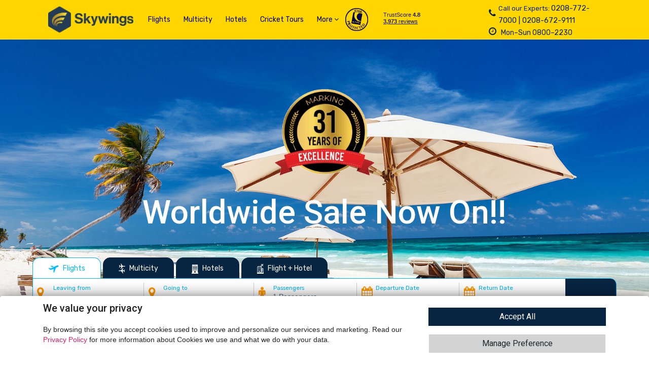

--- FILE ---
content_type: text/html
request_url: https://skywings.co.uk/
body_size: 3014
content:
<!doctype html>
<html lang="en">

<head>
	<meta charset="utf-8">
	<title>Skywings</title>
	<base href="/">
	<meta name="viewport" content="width=device-width; initial-scale=1.0; maximum-scale=1.0; user-scalable=no;" />
	<meta name="apple-mobile-web-app-capable" content="yes" />
	<link rel="icon" type="image/x-icon" href="favicon.ico">
	<title>Skywings</title>

	<link rel="stylesheet" type="text/css" href="https://cdnjs.cloudflare.com/ajax/libs/font-awesome/4.5.0/css/font-awesome.min.css">
	<link rel="stylesheet" type="text/css" href="https://fonts.googleapis.com/css2?family=Roboto:ital,wght@0,300;0,400;0,500;0,700;1,300&display=swap">
	<link rel="stylesheet" type="text/css" href="https://fonts.googleapis.com/css2?family=Poppins:wght@200;300;400;500;600;700&display=swap">
	<link rel="preconnect" href="https://fonts.gstatic.com">
	<link href="https://fonts.googleapis.com/css2?family=Roboto&display=swap" rel="stylesheet">
	<link href="https://fonts.googleapis.com/icon?family=Material+Icons" rel="stylesheet">
	<link href="https://fonts.googleapis.com/css2?family=Rubik&display=swap" rel="stylesheet">
	<link href="https://cdn.jsdelivr.net/npm/bootstrap@5.2.3/dist/css/bootstrap.min.css" rel="stylesheet">
	<link rel="stylesheet" type="text/css" href="https://cdn.jsdelivr.net/npm/bootstrap@4.5.3/dist/css/bootstrap.min.css">
	<link rel="stylesheet" type="text/css" href="assets/css/bootstrap-datepicker.min.css" rel="stylesheet">
	<link rel="stylesheet" type="text/css" href="assets/css/owl.carousel.min.css">
	<link rel="stylesheet" type="text/css" href="assets/css/owl.theme.default.min.css">

	<link rel="stylesheet" type="text/css" href="assets/css/flightpayment.css">
	<link rel="stylesheet" type="text/css" href="assets/css/deeplink.css">
	<link rel="stylesheet" type="text/css" href="assets/css/flight-book.css">
	<link rel="stylesheet" type="text/css" href="assets/css/main.css">
	<link rel="stylesheet" type="text/css" href="assets/css/style.css">
	<link rel="stylesheet" type="text/css" href="assets/css/hotel.css">
	
	<style>
		html {
			scroll-behavior: smooth;
		}
		body {
			width: 100%;
			height: 100%;
		}

	</style>
	<!-- Snowflakes -->
	<!-- <script type="text/javascript" src="https://storage.yandexcloud.net/slaylines/uploads/snowflakes.min.1.0.0.js" defer></script>
	<script>
		var snowConfig = {
			color: [161 / 256, 197 / 256, 231 / 256],
			count: 120,
			opacity: 0.9,
			density: 1.5 / 100,
		};
	</script> -->

	<!-- Global site tag (gtag.js) - Google Flights: GTM-PQCTMVV3 -->
	<script async src="https://www.googletagmanager.com/gtag/js?id=GF-1010"></script>
	<script>
		window.dataLayer = window.dataLayer || [];
		function gtag(){dataLayer.push(arguments);}
		gtag('js', new Date());
		gtag('config','GF-1010');
	</script>

	<!-- Google Tag Manager -->
	<script>(function(w,d,s,l,i){w[l]=w[l]||[];w[l].push({'gtm.start':new Date().getTime(),event:'gtm.js'});var f=d.getElementsByTagName(s)[0],j=d.createElement(s),dl=l!='dataLayer'?'&l='+l:'';j.async=true;j.src='https://www.googletagmanager.com/gtm.js?id='+i+dl;f.parentNode.insertBefore(j,f);
	})(window,document,'script','dataLayer','GTM-PQCTMVV3');</script>
	<!-- End Google Tag Manager -->

	<!-- Start of Tawk.to Script chat box -->
	<!-- <script type="text/javascript">
		var Tawk_API=Tawk_API||{}, Tawk_LoadStart=new Date();
		(function(){
			var s1=document.createElement("script"),s0=document.getElementsByTagName("script")[0];
			s1.async=true;
			s1.src='https://embed.tawk.to/650861a80f2b18434fd92d0a/1hakbqv60';
			s1.charset='UTF-8';
			s1.setAttribute('crossorigin','*');
			s0.parentNode.insertBefore(s1,s0);
		})();
	</script> -->
	<!-- End of Tawk.to Script chat box -->

	<!-- Start of salesiq.To Script chat box -->
	<script>window.$zoho=window.$zoho || {};$zoho.salesiq=$zoho.salesiq||{ready:function(){}}</script><script id="zsiqscript" src="https://salesiq.zohopublic.eu/widget?wc=siq68f8acc7f08bfe1aff2ca9195c53cd1c5ca5f714e44a05135555b8ba045bdee8" defer></script>
	<!-- End of salesiq.to Script chat box -->

	<script src="https://code.jquery.com/jquery-3.1.0.js"></script>
	<script src="https://cdn.jsdelivr.net/npm/bootstrap@4.5.3/dist/js/bootstrap.bundle.min.js"></script>
	<script src="https://cdn.jsdelivr.net/momentjs/latest/moment.min.js"></script>
	<script src="assets/js/bootstrap-input-spinner.js"></script>
	<script src="assets/js/jquery-ui.min.js"></script>
	<script src="assets/js/main.js"></script>
	<script src="assets/js/custom.js"></script>
	<script src="assets/js/owl.carousel.min.js"></script>
	<script src="https://cdn-eu.pagesense.io/js/20106353429/be4d59fa5e2340178f604d989022e022.js"></script>
<link rel="stylesheet" href="styles.124ebd70fa6e8c827483.css"></head>

<style>
	button#button-body {
		background: linear-gradient(135deg, rgb(2 177 242), rgb(18 184 239)) !important;
	}
</style>

<body class="mat-typography" id="pagess">

	<div id="page">
		<app-root></app-root>
	</div>

	<!-- Start of HubSpot Embed Code -->
	<!-- <script type="text/javascript" id="hs-script-loader" async defer src="//js-eu1.hs-scripts.com/143270017.js"></script> -->
	<!-- End of HubSpot Embed Code -->

	<!-- <script src="//code.tidio.co/m1eroiv6jdjnmhth2cjrk7pwrcanp9vj.js" async></script> -->
    <!--End of Tawk.to Script-->
	
	<!-- Google Tag Manager (noscript) -->
	<noscript><iframe src="https://www.googletagmanager.com/ns.html?id=GTM-PQCTMVV3" height="0" width="0" style="display:none;visibility:hidden"></iframe></noscript>
	<!-- End Google Tag Manager (noscript) -->
<script src="runtime-es2015.1a000be96a4c4f17778e.js" type="module"></script><script src="runtime-es5.1a000be96a4c4f17778e.js" nomodule defer></script><script src="polyfills-es5.84cca003a909a1d019f5.js" nomodule defer></script><script src="polyfills-es2015.d3573d5bb3067d79dc93.js" type="module"></script><script src="scripts.9ea2f8232619e58d9a33.js" defer></script><script src="main-es2015.726b8983860668acb1ca.js" type="module"></script><script src="main-es5.726b8983860668acb1ca.js" nomodule defer></script></body>

<script>
	$(window).on('load', function () {
		var win = $(this); //this = window
		if (win.width() >= 500) {
			$('.t-datepicker.hotel').tDatePicker({ numCalendar: 2, });
		} else {
			$('.t-datepicker.hotel').tDatePicker({ numCalendar: 1, });
		}
	});
	$(window).on('resize', function () {
		var win = $(this); //this = window
		if (win.width() >= 500) {
			$('.t-datepicker.hotel').tDatePicker({ numCalendar: 2, });
		} else {
			$('.t-datepicker.hotel').tDatePicker({ numCalendar: 1, });
		}
	});
	var dd = document.getElementById('class_date');
	$(document).ready(function () {
		$('.t-datepicker.hotel').tDatePicker({
			limitDateRanges: 365,
			titleDateRanges: 'days',
			valiDation: true,
			daysOfWeekHighlighted: [],
			iconDate: ''
		});
	});
</script>

<script>
	$(window).on('load', function () {
		var win = $(this); //this = window
		if (win.width() >= 500) {
			$('.t-datepicker').tDatePicker({ numCalendar: 2, });
		} else {
			$('.t-datepicker').tDatePicker({ numCalendar: 1, });
		}
	});
	$(window).on('resize', function () {
		var win = $(this); //this = window
		if (win.width() >= 500) {
			$('.t-datepicker').tDatePicker({ numCalendar: 2, });
		} else {
			$('.t-datepicker').tDatePicker({ numCalendar: 1, });
		}
	});
	var dd = document.getElementById('class_date');
	$(document).ready(function () {
		// Call global the function
		$('.t-datepicker').tDatePicker({
			limitDateRanges: 365,
			titleDateRanges: 'days',
			valiDation: true,
			daysOfWeekHighlighted: [],
			iconDate: ''
		});
	});
</script>

<script>
	$("donotscrollme").on("touchmove", false);
	$(window).scroll(function () {
		var whiteLogo = document.getElementById('white-logo').value;
		var normalLogo = document.getElementById('normal-logo').value;
		if ($(document).scrollTop() > 30) {
			$('.navbar').addClass('affix');
			$("#test").attr("src", whiteLogo);
		} else {
			$('.navbar').removeClass('affix');
			$("#test").attr("src", normalLogo);
		}
	});

	function scrollFn() {
		let el = document.getElementById('scroll');
		el.scrollIntoView({ behavior: "smooth" });
	}
	if (navigator.userAgent.match(/(iPod|iPhone|iPad|Android)/)) {
		console.log("Mobile")
		window.scrollTo(0, 0)
	}
	document.getElementById("page").scrollIntoView();
	document.documentElement.scrollTop = 0; // For Chrome, Firefox, IE and Opera

	document.body.scrollTop = 0; // For Safari
</script>

<script type="text/javascript">
	window._mfq = window._mfq || [];
	(function () {
		var mf = document.createElement("script");
		mf.type = "text/javascript"; mf.defer = true;
		mf.src = "//cdn.mouseflow.com/projects/7058f216-d742-482a-9248-b61f5b1923eb.js";
		document.getElementsByTagName("head")[0].appendChild(mf);
	})();
</script>

<!-- TrustBox script -->
<script type="text/javascript" src="//widget.trustpilot.com/bootstrap/v5/tp.widget.bootstrap.min.js" async></script>
<!-- End Trustbox script -->


<!-- BEGIN responseiQ.com widget -->
<script type="text/javascript" src="https://app.responseiq.com/widgetsrc.php?widget=4374QO86K372287B4I&widgetrnd=Math.random();"></script>
<!-- END responseiQ.com widget -->

</html>

--- FILE ---
content_type: text/css
request_url: https://skywings.co.uk/assets/css/flightpayment.css
body_size: 2911
content:
:root {
    --color-background    : #F0F4F8;
    --color-card          : #FFFFFF;
    --color-primary-text  : #2C3E50;
    --color-secondary-text: #7F8C8D;
    --color-brand-blue    : #4A90E2;
    --color-accent-green  : #2ECC71;
    --color-accent-teal   : #16A085;
    --color-shadow        : rgba(0, 0, 0, 0.08);
    --color-divider       : #ECF0F1;
    --color-info-box      : #E6F3FF;
    --color-info-border   : #99CCFF;
}

.flightpay {
    font-family    : 'Poppins', sans-serif;
    background     : var(--color-background);
    margin         : 0;
    padding        : 40px 20px;
    display        : flex;
    justify-content: center;
    color          : var(--color-primary-text);
    width          : 100%;
    max-width      : 1320px;
    display        : flex;
    flex-direction : column;
    gap            : 30px;
}

/* --- Progress Bar --- */
.progress-container {
    display        : flex;
    justify-content: space-between;
    align-items    : center;
    padding        : 30px;
    background     : var(--color-card);
    border-radius  : 16px;
    box-shadow     : 0 8px 24px var(--color-shadow);
}

.step {
    position      : relative;
    flex          : 1;
    text-align    : center;
    font-size     : 14px;
    font-weight   : 500;
    color         : var(--color-secondary-text);
    text-transform: uppercase;
    letter-spacing: 0.5px;
}

.step::before {
    content        : attr(data-step);
    position       : absolute;
    top            : -40px;
    left           : 50%;
    transform      : translateX(-50%);
    width          : 35px;
    height         : 35px;
    border-radius  : 50%;
    background     : var(--color-divider);
    display        : flex;
    align-items    : center;
    justify-content: center;
    color          : var(--color-secondary-text);
    font-size      : 14px;
    font-weight    : 600;
    z-index        : 1;
}

.step.completed::before {
    background: var(--color-accent-green);
    color     : #fff;
}

.step.active::before {
    background: var(--color-brand-blue);
    color     : #fff;
}

.step.active {
    color      : var(--color-brand-blue);
    font-weight: 600;
}

.step.completed {
    color: var(--color-accent-green);
}

.step:not(:last-child)::after {
    content   : "";
    position  : absolute;
    top       : -22px;
    right     : -50%;
    width     : 100%;
    height    : 3px;
    background: var(--color-divider);
    z-index   : 0;
}

.step.completed:not(:last-child)::after {
    background: var(--color-accent-green);
}

.step.active:not(:last-child)::after {
    background: var(--color-brand-blue);
}

/* --- Main Content Grid --- */
.content-grid {
    display              : grid;
    grid-template-columns: 2fr 1fr;
    gap                  : 30px;
}

.main-section,
.price-section {
    background   : var(--color-card);
    padding      : 24px;
    border-radius: 16px;
    box-shadow   : 0 8px 24px var(--color-shadow);
}

.price-section {
    height  : fit-content;
    position: sticky;
    top     : 40px;
}

.section-title {
    font-size     : 20px;
    font-weight   : 600;
    margin-bottom : 18px;
    color         : var(--color-primary-text);
    border-bottom : 2px solid var(--color-divider);
    padding-bottom: 12px;
}

/* --- Passenger Details Form --- */
.passenger-details-section {
    background   : var(--color-card);
    padding      : 24px;
    border-radius: 16px;
    box-shadow   : 0 8px 24px var(--color-shadow);
    margin-bottom: 30px;
}

.passenger-details-section h3 {
    font-size    : 20px;
    font-weight  : 600;
    margin-bottom: 20px;
    color        : var(--color-brand-blue);
}

.form-row {
    display      : flex;
    gap          : 20px;
    margin-bottom: 20px;
}

.form-field {
    flex          : 1;
    display       : flex;
    flex-direction: column;
}

.form-field label {
    font-size    : 14px;
    font-weight  : 500;
    margin-bottom: 8px;
    color        : var(--color-primary-text);
    white-space  : nowrap;
}

.form-field input,
.form-field select {
    width        : 100%;
    padding      : 12px 15px;
    border       : 1px solid var(--color-divider);
    border-radius: 8px;
    font-size    : 16px;
    color        : var(--color-primary-text);
    background   : #FAFBFC;
    box-sizing   : border-box;
    padding      : 8px 10px;
    font-size    : 14px;
    height       : 40px;
}

.form-field input:focus,
.form-field select:focus {
    outline     : none;
    border-color: var(--color-brand-blue);
    box-shadow  : 0 0 0 2px rgba(74, 144, 226, 0.2);
}

.note {
    font-size    : 13px;
    color        : #E74C3C;
    margin-top   : -10px;
    margin-bottom: 20px;
}

.contact-details {
    margin-top : 30px;
    padding-top: 20px;
    border-top : 2px solid var(--color-divider);
}

.contact-details p {
    font-size    : 14px;
    color        : var(--color-secondary-text);
    margin-bottom: 15px;
}

/* --- Refund Protection --- */
.refund-box {
    background         : var(--color-info-box);
    border             : 1px solid var(--color-info-border);
    /* border          : 1px solid #ff6800; */
    border-radius      : 12px;
    padding            : 25px;
    margin-bottom      : 30px;
}

.refund-box h3 {
    font-size    : 20px;
    font-weight  : 600;
    color        : var(--color-brand-blue);
    margin-top   : 0;
    margin-bottom: 10px;
}

.refund-box p {
    font-size    : 15px;
    color        : var(--color-secondary-text);
    margin-bottom: 20px;
}

.refund-box ul {
    list-style           : none;
    padding              : 0;
    margin               : 0;
    display              : grid;
    grid-template-columns: repeat(2, 1fr);
    gap                  : 10px;
}

.refund-box li {
    font-size  : 14px;
    color      : var(--color-primary-text);
    display    : flex;
    align-items: center;
    gap        : 8px;
}

.refund-box li::before {
    content: '✔️';
    color  : var(--color-accent-green);
}

.refund-options {
    display       : flex;
    flex-direction: column;
    gap           : 15px;
    margin-top    : 25px;
}

.refund-option-card {
    display      : flex;
    align-items  : center;
    gap          : 15px;
    padding      : 15px;
    border       : 2px solid var(--color-divider);
    border-radius: 10px;
    cursor       : pointer;
    transition   : all 0.2s;
}

.refund-option-card.selected {
    border-color   : #ffaa5e;
    box-shadow     : 0 0 0 2px #ffaa5e;
    /* border-color: var(--color-brand-blue); */
    /* box-shadow  : 0 0 0 2px var(--color-brand-blue); */
}

.refund-option-card:hover {
    transform : translateY(-2px);
    box-shadow: 0 4px 12px rgba(0, 0, 0, 0.05);
}

.refund-option-card input[type="radio"] {
    /* -webkit-appearance: none;
    -moz-appearance   : none;
    appearance        : none; */
    width        : 20px;
    height       : 20px;
    border-radius: 50%;
    border       : 2px solid var(--color-secondary-text);
    outline      : none;
    cursor       : pointer;
    position     : relative;
}

.refund-option-card input[type="radio"]:checked {
    border-color: var(--color-brand-blue);
}

.refund-option-card input[type="radio"]:checked::after {
    content      : '';
    position     : absolute;
    top          : 50%;
    left         : 50%;
    transform    : translate(-50%, -50%);
    width        : 10px;
    height       : 10px;
    border-radius: 50%;
    background   : var(--color-brand-blue);
}

.refund-option-card .label-content {
    flex-grow: 1;
}

.refund-option-card h4 {
    margin     : 0 !important;
    font-size  : 18px !important;
    font-weight: 600 !important;
    color      : var(--color-brand-blue) !important;
}

.refund-option-card p {
    margin   : 0 !important;
    font-size: 13px;
    color    : var(--color-secondary-text);
}

.refund-option-card .price {
    font-size  : 18px;
    font-weight: 700;
    color      : var(--color-brand-blue);
}

/* --- Flight Details Card --- */
.flight-card {
    border       : 1px solid var(--color-divider);
    border-radius: 12px;
    padding      : 24px;
    margin-bottom: 25px;
    background   : var(--color-card);
    transition   : transform 0.3s, box-shadow 0.3s;
}

.flight-card:hover {
    /* transform : translateY(-5px); */
    box-shadow: 0 10px 20px rgba(0, 0, 0, 0.05);
}

.flight-card h3 {
    margin     : 0 0 15px;
    font-size  : 18px;
    font-weight: 600;
    color      : var(--color-primary-text);
}

.airline-header {
    display      : flex;
    align-items  : center;
    gap          : 12px;
    margin-bottom: 10px;
}

.airline-header img {
    height    : 32px;
    /* filter : grayscale(100%); */
    /* opacity: 0.8; */
}

.flight-details-line {
    display        : flex;
    align-items    : center;
    justify-content: space-between;
    font-size      : 15px;
    color          : var(--color-secondary-text);
    border-bottom  : 1px solid var(--color-divider);
    padding-bottom : 15px;
    margin-bottom  : 15px;
}

.amenities-icons {
    display    : flex;
    gap        : 12px;
    align-items: center;
}

.amenities-icons svg {
    height         : 20px;
    width          : 20px;
    fill           : none;
    stroke         : var(--color-accent-teal);
    stroke-width   : 2;
    stroke-linecap : round;
    stroke-linejoin: round;
}

.flight-timeline {
    position    : relative;
    margin      : 25px 0;
    padding-left: 50px;
}

.flight-timeline::before {
    content   : "";
    position  : absolute;
    top       : 0;
    left      : 28px;
    width     : 2px;
    height    : 100%;
    background: var(--color-brand-blue);
}

.timeline-point {
    position     : relative;
    margin-bottom: 18px;
}

.timeline-point:last-child {
    margin-bottom: 0;
}

.timeline-point::before {
    content    : "•";
    position   : absolute;
    left       : -32px;
    top        : -2px;
    font-size  : 30px;
    line-height: 1;
    color      : var(--color-brand-blue);
    background : var(--color-card);
    padding    : 0 5px;
}

.timeline-point strong {
    display    : block;
    font-size  : 16px;
    font-weight: 600;
    color      : var(--color-brand-blue);
}

.timeline-point small {
    font-size: 14px;
    color    : var(--color-secondary-text);
}

/* --- Price Summary --- */
.price-row {
    display        : flex;
    justify-content: space-between;
    margin-bottom  : 15px;
    font-size      : 16px;
}

.total {
    font-size  : 18px;
    font-weight: 700;
    border-top : 2px dashed var(--color-divider);
    padding-top: 15px;
    margin-top : 16px;
}

/* --- T&C Section --- */
.terms-section {
    background   : var(--color-card);
    padding      : 24px;
    border-radius: 16px;
    box-shadow   : 0 8px 24px var(--color-shadow);
}

.terms-section h2 {
    font-size    : 24px;
    font-weight  : 600;
    margin-bottom: 24px;
    color        : var(--color-primary-text);
}

.terms-check {
    display      : flex;
    align-items  : center;
    margin-bottom: 15px;
}

.terms-check input[type="checkbox"] {
    -webkit-appearance: none;
    -moz-appearance   : none;
    appearance        : none;
    width             : 22px;
    height            : 22px;
    border            : 2px solid var(--color-secondary-text);
    border-radius     : 6px;
    margin-right      : 12px;
    cursor            : pointer;
    position          : relative;
}

.terms-check input[type="checkbox"]:checked {
    background  : var(--color-brand-blue);
    border-color: var(--color-brand-blue);
}

.terms-check input[type="checkbox"]:checked::after {
    content  : '✓';
    color    : white;
    font-size: 14px;
    position : absolute;
    top      : 50%;
    left     : 50%;
    transform: translate(-50%, -50%);
}

.terms-check label {
    font-size  : 14px;
    color      : var(--color-secondary-text);
    line-height: 1.5;
}

.terms-check a {
    color          : var(--color-brand-blue);
    text-decoration: none;
    font-weight    : 500;
}

.terms-check a:hover {
    text-decoration: underline;
}

.btn-booking {
    display         : block;
    width           : 100%;
    padding         : 16px;
    margin-top      : 25px;
    background      : var(--color-brand-blue);
    color           : white;
    font-size       : 18px;
    font-weight     : 600;
    border          : none;
    border-radius   : 10px;
    cursor          : pointer;
    text-align      : center;
    transition      : background 0.3s, transform 0.2s, box-shadow 0.2s;
    box-shadow      : 0 5px 15px rgba(0, 0, 0, 0.2);
    background-image: linear-gradient(to right, #4A90E2, #7B68EE);
}

.btn-booking:hover {
    transform       : translateY(-2px);
    box-shadow      : 0 8px 20px rgba(0, 0, 0, 0.25);
    background-image: linear-gradient(to right, #3A80D2, #6B58DE);
    color: white !important;
}

/* Responsive adjustments */
@media (max-width: 768px) {
    .content-grid {
        grid-template-columns: 1fr;
    }

    .price-section {
        position: static;
    }

    .form-row {
        flex-direction: column;
        gap           : 8px;
    }

    label.label-content h4 {
        font-size    : 16px !important;
        margin-bottom: 4px;
    }

    .refund-option-card {
        padding: 8px;
    }

    .form-field input,
    .form-field select {
        padding  : 6px 8px !important;
        font-size: 13px;
        height   : 36px;
    }
}

--- FILE ---
content_type: text/css
request_url: https://skywings.co.uk/assets/css/deeplink.css
body_size: 3235
content:
/* Paste the original CSS (slightly adjusted selectors if needed) */
:root {
    --color-background       : #F0F4F8;
    --color-card             : #FFFFFF;
    --color-primary-text     : #2C3E50;
    --color-secondary-text   : #7F8C8D;
    --color-brand-blue       : #4A90E2;
    /* --color-accent-green  : #2ECC71; */
    --color-accent-green     : #E91E63;
    /* #E91E63 */
    --color-accent-teal      : #16A085;
    --color-accent-orange    : #F39C12;
    --color-shadow           : rgba(0, 0, 0, 0.08);
    --color-divider          : #ECF0F1;
}

.deeplink-page {
    width         : 100%;
    max-width     : 1320px;
    display       : flex;
    flex-direction: column;
    gap           : 1.25em;
    margin        : 20px auto;
    padding       : 0 16px;
    font-family   : 'Poppins', sans-serif;
    color         : var(--color-primary-text);
}

/* --- Progress Bar --- */
.progress-container {
    margin-top     : 0.75em;
    display        : flex;
    justify-content: space-between;
    align-items    : center;
    padding        : 54px 30px 12px 30px;
    background     : var(--color-card);
    border-radius  : 14px;
    box-shadow     : 0 8px 24px var(--color-shadow);
}

.step {
    position      : relative;
    flex          : 1;
    text-align    : center;
    font-size     : 14px !important;
    font-family   : 'Poppins', sans-serif !important;
    font-weight   : 500 !important;
    color         : var(--color-secondary-text);
    text-transform: uppercase;
    letter-spacing: 0.5px;
}

.step::before {
    content        : attr(data-step);
    position       : absolute;
    top            : -40px;
    left           : 50%;
    transform      : translateX(-50%);
    width          : 35px;
    height         : 35px;
    border-radius  : 50%;
    background     : var(--color-divider);
    display        : flex;
    align-items    : center;
    justify-content: center;
    color          : var(--color-secondary-text);
    font-size      : 14px !important;
    font-family    : 'Poppins', sans-serif !important;
    font-weight    : 600 !important;
    z-index        : 1;
}

.step.completed::before {
    background: var(--color-accent-green);
    color     : #fff;
}

.step.active::before {
    background: var(--color-brand-blue);
    color     : #fff;
}

.step.active {
    color      : var(--color-brand-blue);
    font-weight: 600;
}

.step.completed {
    color: var(--color-accent-green);
}

.step:not(:last-child)::after {
    content   : "";
    position  : absolute;
    top       : -22px;
    right     : -50%;
    width     : 100%;
    height    : 3px;
    background: var(--color-divider);
    z-index   : 0;
}

.step.completed:not(:last-child)::after {
    background: var(--color-accent-green);
}

.step.active:not(:last-child)::after {
    background: var(--color-brand-blue);
}

/* --- Package Section --- */
.package-section {
    background   : var(--color-card);
    padding      : 20px;
    border-radius: 16px;
    box-shadow   : 0 8px 24px var(--color-shadow);
}

.package-section .section-title {
    text-align    : center;
    font-size     : 20px !important;
    font-family   : 'Poppins', sans-serif !important;
    margin-bottom : 5px;
    padding-bottom: 0;
    border-bottom : none;
}

.package-section .section-subtitle {
    text-align   : center;
    color        : var(--color-secondary-text);
    margin-bottom: 15px;
    font-size    : 13px !important;
    font-family  : 'Poppins', sans-serif !important;
}

.packages-grid {
    display              : grid;
    grid-template-columns: repeat(3, 1fr);
    gap                  : 10px;
    align-items          : stretch;
    margin-bottom        : 15px;
}

.package-card {
    border         : 1px solid var(--color-divider);
    border-radius  : 12px;
    padding        : 15px;
    text-align     : center;
    position       : relative;
    background     : #fff;
    display        : flex;
    flex-direction : column;
    justify-content: space-between;
}

.btn-select.btnpack {
    display: none;
}

.btn-select.btnpack.selected {
    display: inline;
}

.package-card.selected {
    border-color   : var(--color-brand-blue);
    box-shadow     : 0 0 0 3px var(--color-brand-blue);
    /* box-shadow  : 0 0 0 3px rgba(74, 144, 226, 0.15); */
}

.package-card h3 {
    font-size    : 18px !important;
    font-family  : 'Poppins', sans-serif !important;
    color        : var(--color-primary-text);
    margin-bottom: 8px;
    font-weight  : 700 !important;
}

.package-card .price {
    font-size    : 20px !important;
    font-family  : 'Poppins', sans-serif !important;
    font-weight  : 600 !important;
    color        : var(--color-brand-blue);
    margin-bottom: 10px;
    border       : none;
}

.package-card ul {
    list-style: none;
    padding   : 0;
    margin    : 0 0 12px;
    flex-grow : 1;
}

.package-card ul li {
    display        : flex;
    align-items    : flex-start;
    justify-content: flex-start;
    gap            : 5px;
    padding        : 5px 0;
    border-bottom  : 1px solid var(--color-divider);
    font-size      : 14px !important;
    font-family    : 'Poppins', sans-serif !important;
    color          : var(--color-secondary-text);
    text-align     : left;
}

.package-card ul li:last-child {
    border-bottom: none;
}

.package-card .check,
.package-card .cross {
    font-size  : 15px !important;
    font-family: 'Poppins', sans-serif !important;
    font-weight: bold !important;
    line-height: 1;
}

.package-card .check {
    color: var(--color-accent-green);
}

.package-card .cross {
    color: #E74C3C;
}

.package-card .badge {
    position                  : absolute;
    top                       : 0;
    right                     : 10px;
    background                : var(--color-accent-teal);
    color                     : #fff;
    padding                   : 4px 8px;
    font-size                 : 11px !important;
    font-family               : 'Poppins', sans-serif !important;
    font-weight               : 600 !important;
    border-bottom-left-radius : 5px;
    border-bottom-right-radius: 5px;
}

.package-card .badge.orange {
    background: var(--color-accent-orange);
}

.btn-select {
    padding      : 10px;
    background   : var(--color-brand-blue);
    color        : #fff;
    font-size    : 15px !important;
    font-family  : 'Poppins', sans-serif !important;
    font-weight  : 600 !important;
    border       : none;
    border-radius: 8px;
    cursor       : pointer;
    transition   : background 0.3s;
}

.btn-select:hover {
    background: #3a80d2;
    color     : white !important;
}

/* --- Core Content --- */
.content-grid {
    display                  : grid;
    grid-template-columns    : 2fr 1fr;
    gap                      : 1.5em
        /* margin-top        : 1.5em; */
}

.main-section,
.price-section {
    background   : var(--color-card);
    padding      : 24px;
    border-radius: 16px;
    box-shadow   : 0 8px 24px var(--color-shadow);
}

.price-section {
    height  : fit-content;
    position: sticky;
    top     : 40px;
}

.section-title {
    font-size     : 20px !important;
    font-family   : 'Poppins', sans-serif !important;
    font-weight   : 600 !important;
    margin-bottom : 18x;
    color         : var(--color-primary-text);
    border-bottom : 2px solid var(--color-divider);
    padding-bottom: 12px;
}

.flight-card {
    border       : 1px solid var(--color-divider);
    border-radius: 12px;
    padding      : 24px;
    margin-bottom: 25px;
    background   : var(--color-card);
    transition   : transform 0.3s, box-shadow 0.3s;
}

.flight-card:hover {
    /* transform : translateY(-5px); */
    box-shadow: 0 10px 20px rgba(0, 0, 0, 0.05);
}

.flight-card h3 {
    margin     : 0 0 15px;
    font-size  : 18px !important;
    font-family: 'Poppins', sans-serif !important;
    color      : var(--color-primary-text);
    font-weight: 600 !important;
}

.airline-header {
    display      : flex;
    align-items  : center;
    gap          : 12px;
    margin-bottom: 0px;
}

.airline-header img {
    height    : 32px;
    /* filter : grayscale(100%); */
    /* opacity: 0.8; */
}

.flight-card .stop-over h5 {
    /* color      : #2ecc71 !important; */
    color        : #E91E63 !important;
    font-size    : 15px !important;
    font-family  : 'Poppins', sans-serif !important;
    margin-bottom: 0;
    background   : unset;
}

.flight-card .fa.fa-suitcase {
    /* color      : #2ecc71 !important; */
    color      : #E91E63 !important;
    font-size  : 15px !important;
    font-family: 'Poppins', sans-serif !important;
}

.flight-details-line {
    display        : flex;
    align-items    : center;
    justify-content: space-between;
    font-size      : 15px !important;
    font-family    : 'Poppins', sans-serif !important;
    color          : var(--color-secondary-text);
    border-bottom  : 1px solid var(--color-divider);
    padding-bottom : 15px;
    margin-bottom  : 15px;
}

.amenities-icons {
    display    : flex;
    gap        : 12px;
    align-items: center;
}

.amenities-icons svg {
    height         : 20px;
    width          : 20px;
    fill           : none;
    stroke         : var(--color-accent-teal);
    stroke-width   : 2;
    stroke-linecap : round;
    stroke-linejoin: round;
}

.amenities-icons .solid-icon {
    fill  : var(--color-accent-teal);
    stroke: none;
}

.flight-timeline {
    position    : relative;
    /* margin      : 25px 0; */
    margin      : 16px 0;
    padding-left: 50px;
}

.flight-timeline::before {
    content   : "";
    position  : absolute;
    top       : 0;
    left      : 28px;
    width     : 2px;
    height    : 75%;
    background: var(--color-brand-blue);
}

.timeline-point {
    position     : relative;
    margin-bottom: 24px;
}

.timeline-point:last-child {
    margin-bottom: 0;
}

.timeline-point::before {
    content    : "•";
    position   : absolute;
    left       : -32px;
    top        : -2px;
    font-size  : 30px !important;
    font-family: 'Poppins', sans-serif !important;
    line-height: 1;
    color      : var(--color-brand-blue);
    background : var(--color-card);
    padding    : 0 5px;
}

.timeline-point strong {
    display    : block;
    font-size  : 16px !important;
    font-family: 'Poppins', sans-serif !important;
    font-weight: 600 !important;
    color      : var(--color-brand-blue);
}

.timeline-point small {
    font-size  : 14px;
    font-family: 'Poppins', sans-serif !important;
    color      : var(--color-secondary-text);
}

.price-row {
    display        : flex;
    justify-content: space-between;
    margin-bottom  : 15px;
    font-size      : 16px !important;
    font-family    : 'Poppins', sans-serif !important;
}

.total {
    font-size  : 18px !important;
    font-family: 'Poppins', sans-serif !important;
    font-weight: 700 !important;
    border-top : 2px dashed var(--color-divider);
    padding-top: 15px;
    margin-top : 80px;
}

/* Footer booking section */

.footer-booking-section {
    background   : var(--color-card);
    padding      : 30px;
    border-radius: 16px;
    box-shadow   : 0 8px 24px var(--color-shadow);
}

.promo-code {
    display       : flex;
    align-items   : center;
    gap           : 15px;
    margin-bottom : 25px;
    padding-bottom: 20px;
    border-bottom : 2px solid var(--color-divider);
}

.promo-code .icon {
    font-size  : 30px !important;
    font-family: 'Poppins', sans-serif !important;
    color      : var(--color-brand-blue);
}

.promo-code input {
    flex-grow    : 1;
    padding      : 12px 15px;
    border       : 1px solid var(--color-divider);
    border-radius: 8px;
    font-size    : 16px !important;
    font-family  : 'Poppins', sans-serif !important;
}

.promo-code button {
    padding      : 12px 20px;
    background   : var(--color-brand-blue);
    color        : #fff;
    border       : none;
    border-radius: 8px;
    font-size    : 16px !important;
    font-family  : 'Poppins', sans-serif !important;
    cursor       : pointer;
}

.terms-box {
    border       : 1px solid var(--color-divider);
    border-radius: 8px;
    padding      : 20px;
    background   : #FAFBFC;
    margin-bottom: 25px;
}

.terms-box h4 {
    margin-top : 0;
    color      : var(--color-brand-blue);
    font-weight: 600;
}

.terms-box p {
    font-size  : 14px !important;
    font-family: 'Poppins', sans-serif !important;
    color      : var(--color-secondary-text);
    line-height: 1.5;
}

.terms-box p a {
    color          : var(--color-brand-blue);
    text-decoration: none;
    font-weight    : 500;
}

.terms-box .checkbox-line {
    display    : flex;
    align-items: flex-start;
    gap        : 10px;
}

.terms-box .checkbox-line input[type="checkbox"] {
    margin-top: 3px;
}

.btn-booking {
    display         : block;
    width           : 100%;
    padding         : 16px;
    margin-top      : 25px;
    background      : var(--color-brand-blue);
    color           : white;
    font-size       : 18px !important;
    font-family     : 'Poppins', sans-serif !important;
    font-weight     : 600 !important;
    border          : none;
    border-radius   : 10px;
    cursor          : pointer;
    text-align      : center;
    transition      : background 0.3s, transform 0.2s, box-shadow 0.2s;
    box-shadow      : 0 5px 15px rgba(0, 0, 0, 0.2);
    background-image: linear-gradient(to right, #4A90E2, #7B68EE);
}

.btn-booking:hover {
    /* transform       : translateY(-2px); */
    box-shadow      : 0 8px 20px rgba(0, 0, 0, 0.25);
    background-image: linear-gradient(to right, #3A80D2, #6B58DE);
    color           : white !important;
}

.list_desk {
    display: block;
}

.list_mob {
    display: none;
}

.price-section.dis_desktop {
    display: block;
}

.footer-booking-section.dis_mobile {
    display: none;
}

/* Responsive */
@media (max-width: 768px) {
    .price-section.dis_desktop {
        display: none;
    }

    .footer-booking-section.dis_mobile {
        display: block;
    }

    .packages-grid,
    .content-grid {
        grid-template-columns: 1fr;
    }

    .package-card ul.list_desk {
        display: none;
    }

    .package-card ul.list_mob {
        display: none;
    }

    .package-card ul.list_mob.selected {
        display: block;
    }

    .price-section {
        position: static;
    }

    .step {
        font-size: 10.25px !important;
        padding  : 0 4px;
    }

    .timeline-point strong {
        display  : block;
        font-size: 13px !important;
    }

    .flight-card {
        padding      : 16px;
        margin-bottom: 12px;
    }

    .main-section,
    .price-section {
        padding: 10px 12px;
    }

    .contact-details {
        padding   : 8px !important;
        border-top: none;
    }

    .progress-container {
        padding: 52px 23px 12px 14px;
    }

    .refund-box {
        padding: 8px 12px;
    }

    .passenger-details-section {
        padding: 12px 18px;
    }

    .promo-code input {
        width: 180px;
    }

    .promo-code .icon {
        display: none;
    }

    .package-card ul li {
        font-size: 13px !important;
    }
}

.flight-card .stop-over {
    text-align      : center;
    padding         : 0 6px;
    line-height     : 0;
    font-size       : 14px;
    color           : #343434;
    display         : inline-block;
    font-weight     : 400;
    width           : 100%;
    background-color: #eee;
}

.flight-card .stopover-container {
    width           : 100%;
    display         : inline-block;
    /* border-bottom: dashed 1px #a4a4a4; */
    height          : 32px;
    text-align      : center;
    margin-bottom   : 0;
    background-color: #eee;
    /* height       : 24px; */
    border-radius   : 15px;
    padding         : 8px;
    border: none;
    margin: 0px 0 8px 0;
}

.flight-card p {
    line-height: 1.6;
    margin-bottom: 0;
}

--- FILE ---
content_type: text/css
request_url: https://skywings.co.uk/assets/css/flight-book.css
body_size: 5695
content:
.book .book-blk {
    display        : flex;
    justify-content: space-between;
    padding        : 10px;
}

h1 {
    font-size     : 18px !important;
    text-transform: capitalize;
    color         : #000;
    margin        : 0 !important;
    line-height   : 1.25 !important;
}

.white-button {
    border          : 1px solid;
    background-color: #fff;
    font-size       : 14px;
    font-weight     : 400;
    text-transform  : capitalize;
}

.green-button {
    background    : #21a300;
    color         : #fff;
    font-size     : 15px;
    font-weight   : 500;
    text-transform: uppercase;
    padding       : 5px 30px;
    width         : 100%;
}

.border-box {
    border: 1px solid #ccc;
}

.border-box .plane-blk .row {
    margin-left : 0;
    margin-right: 0;
}

.plane-blk .outbound-plane .fa {
    /* color: #2797fe; */
    color    : #005aae;
    font-size: 30px;
}

.plane-blk .inbound-plane .fa {
    /* color: #2797fe; */
    color    : #005aae;
    font-size: 30px;
    transform: rotate(180deg);
}

.book-price-blk {
    /* display: flex;
    justify-content: space-between;
    border-right: 1px solid;
    padding: 15px; */
}

.booking-breakdown-blk {
    margin-bottom: 30px;
    /* height    : 56px;
    overflow     : hidden; */
}

.booking {
    background      : #fff;
    /* margin-bottom: 20px; */
    display         : table;
    width           : 100%;
    /*padding       : 20px;*/
}

.booking-header-price-breakdown,
.booking-header-breakdown-amount {
    display       : table-cell;
    vertical-align: top;
}

.book-price-down {
    padding        : 15px;
    display        : flex;
    justify-content: space-between;
    /* align-items : center; */
    font-size      : 16px;
    /* background  : #6eb9ff; */
    background     : #072441;
    color          : white;
}

.book-price-blk.book-price-down .fa {
    background   : #07b87d;
    padding      : 4px 7px 4px 7px;
    border-radius: 50%;
    font-size    : 13px;
}

.add_checkin {
    color         : #005aae;
    padding       : 2px 12px;
    margin-top    : 3em;
    margin-left   : 1em;
    font-weight   : 700;
    border        : 3px solid #005aae;
    font-size     : 12px;
    text-align    : center;
    border-radius : 25px;
    cursor        : pointer;
    /* background : #e91e63; */
    /* color      : white; */
    width         : max-content;
    /* box-shadow : inset 1px 6px 12px #f18aad, inset -1px -10px 5px #e91e63, 1px 2px 1px #9b4864; */
    /* color      : white; */
    /* text-shadow: 1px 1px 1px #ff0057; */
}

book-price-down small {
    display  : block;
    font-size: 11px;
}

.book-price-value {
    padding        : 15px;
    border-top     : 1px solid #ccc;
    display        : flex;
    justify-content: space-between;
    align-items    : center;
}

.booking-header-breakdown-amount {
    width      : 60px;
    border-left: 1px solid #ccc;
    text-align : center;
    display    : none;
}

.book-price-amount i {
    font-size    : 24px;
    /* margin-top: 10px; */
    color        : #673AB7;
    padding      : 16px;
}

.booking .show {
    /* display: none; */
}

.book-price-amount {
    /* display: table-cell;
    width: 100%; */
    cursor: pointer;
}

.trip-blk {
    background   : #fff;
    padding      : 20px 20px 0px 20px;
    margin-bottom: 17px;
}

.trip-blk .rest-blk {
    padding      : 10px 10px 0px 10px;
    border-bottom: none;
}

.tripdetails {
    background   : #fff;
    padding      : 20px 20px 0px 20px;
    margin-bottom: 17px;
}

.tripdetails .rest-blk {
    padding      : 10px 10px 0px 10px;
    border-bottom: none;
}

.passenger-details {
    background   : #fff;
    padding      : 20px;
    margin-bottom: 10px;
    margin-top   : 25px;
}

.passenger {
    border-bottom: 1px solid #e4e4e4;
}

.passenger h3 {
    font-size: 18px;
}

.passenger h1 {
    font-size     : 18px;
    text-transform: capitalize;
    font-size     : 1.25em !important;
    color         : #343434;
}

.passenger-details .select {
    display: flex;
    padding: 10px 0px;
}

.passenger-details .select .form-check {
    margin-right: 76px;
}

.form-control:focus {
    color           : #495057;
    background-color: #fff;
    border-color    : #ced4da !important;
    outline         : 0;
    box-shadow      : none !important;
}

.form-control:focus-visible {
    border-color: #aaa !important;
}

.form-control {
    padding      : 0 .5em;
    border-radius: 6px !important;
    height       : 38px;
    color        : #555;
    font-size    : 15px;
    top          : 0;
    border-radius: 0;
    border       : 1px solid #ced4da !important;
}

.fromcountry span,
.tocountryname {
    width         : 100%;
    overflow      : hidden;
    text-overflow : ellipsis;
    height        : 3em;
    text-transform: capitalize;
    font-size     : 14px;
}

.passenger-details label {
    /* text-transform: capitalize; */
    width         : 100%;
    font-size     : .9125em;
    color         : #343434;
    padding-bottom: .5em;
    font-weight   : 400;
    display       : inline-block;
    padding-left  : .15em;
    margin-bottom : 0;
}

.passenger-details .date-blk {
    padding-top: 5px;
}

.passenger-details .date-blk label {
    color         : #000;
    text-transform: capitalize;
}

.passenger-details .card.card-body .custom-select {
    color         : #000;
    /*width       : 29%;*/
    text-transform: capitalize;
}

.passenger-details .card.card-body p {
    color         : #000;
    font-size     : 14px;
    text-transform: capitalize;
    font-weight   : 400;
}

.passenger-details .card.card-body .collapse-blk {
    margin-top: 10px;
}

.passenger-details .card.card-body .collapse-blk h6 {
    font-size  : 12px;
    color      : #000;
    font-weight: 400;
}

.passenger-details .card.card-body .collapse-blk p {
    font-size  : 12px;
    color      : #000;
    font-weight: 400;
}

.passenger-details .card.card-body .collapse-blk input {
    border : 1px solid #ced4da;
    width  : 30%;
    outline: none;
}

.passenger-details .collapse-option {
    padding       : 5px;
    color         : #673AB7;
    text-transform: capitalize;
    margin-top    : 10px;
    cursor        : pointer;
}

.contact-details {
    background   : #fff;
    padding      : 20px;
    margin-bottom: 10px;
    margin-top   : 20px;
}

.contact-details .contact h2 {
    font-size     : 18px;
    text-transform: capitalize;
}

.contact {
    border-bottom: 1px solid #e4e4e4;
}

.contact-details .contact-blk label {
    color         : #000;
    text-transform: capitalize;
    /*font-weight : 600;*/
}

.contact-details .contact-blk {
    padding-top: 10px;
}

.address-details {
    background   : #fff;
    padding      : 20px;
    margin-top   : 20px;
    border-bottom: 1px solid #e4e4e4;
}

.address {
    border-bottom: 1px solid #e4e4e4;
}

.address-details .address h2 {
    font-size     : 18px;
    text-transform: capitalize;
}

.address-details .address-blk {
    padding-top: 10px;
}

.address-details .address-blk label {
    color         : #000;
    text-transform: capitalize;
    /*font-weight : 600;*/
}

.account-details {
    background   : #fff;
    padding      : 20px;
    margin-bottom: 20px;
    background   : url("../images/new-pattern4.png") repeat;
}

.account-details .account h2 {
    font-size     : 18px;
    text-transform: capitalize;
}

.account-details .account-blk label {
    color         : #000;
    text-transform: capitalize;
    /*font-weight : 600;*/
}

.declaration {
    text-align: center;
}

.booking-price-details {
    background   : #fff;
    /* padding   : 20px; */
    margin-bottom: 30px;
    /* height    : 380px; */
    margin-top   : 17px;
}

.booking-you-pay .total-amount input[type=checkbox] {
    margin: 3px 0 0 0;
}

.booking-you-pay .total-amount label {
    margin-left: 22px;
}

.price {
    border-bottom: 1px solid #e4e4e4;
}

.booking-price-details .price h2 {
    font-size     : 18px;
    text-transform: capitalize;
    padding       : 15px;
    margin        : 0;
}

.booking-price-details .pricelist {
    border-right: 1px solid #ccc;
    padding-left: 0px;
}

.booking-price-details .price-head {
    padding-top  : 10px;
    margin-bottom: 20px;
}

.booking-price-details .price-head h6 {
    font-size: 18px;
    color    : #E91E63;
}

.book-price-value .price-blk {
    /* border-bottom: 1px solid #ccc; */
    /* display: flex;
    justify-content: flex-start;
    align-items: center; */
    width: 100%;
}

.booking-header-price-breakdown .price-blk-items {
    /*margin-right: 25px; */
    display           : flex;
    /* justify-content: space-between; */
    /* align-items    : center; */
    /* width          : 100%; */
    margin-right      : 13px;
}

.booking-header-price-breakdown .price-blk-items h6 {
    font-size  : 13px;
    font-weight: 300;
}

.booking-header-price-breakdown .price-blk-items p {
    font-size  : 14px;
    font-weight: 600;
}

.booking-price-details .price-blk-items {
    display        : flex;
    justify-content: space-between;
}

.booking-price-details .price-blk .price-blk-items h6 {
    font-size: 14px;
    color    : #673AB7;
}

.booking-price-details .price-blk .price-blk-items p {
    font-size  : 14px;
    font-weight: 500;
    color      : #E91E63;
}

.booking-price-details .price-total {
    display        : flex;
    justify-content: space-between;
    padding-top    : 10px;
}

.booking-price-details .price-total h6 {
    font-size     : 16px;
    color         : #673ab7;
    text-transform: capitalize;
}

.booking-price-details .price-total p {
    font-size     : 16px;
    color         : #E91E63;
    text-transform: capitalize;
    font-weight   : 500;
}

.booking-price-details .amount {}

.cities em {
    font-weight: normal;
    font-style : normal;
}

.booking-price-details .amount h6 {
    font-size    : 20px;
    color        : #673ab7;
    padding-top  : 10px;
    margin-bottom: 20px;
}

.booking-price-details .amount p {
    font-size  : 24px;
    color      : #E91E63;
    font-weight: 600;
}

.booking-price-details .total-amount {
    padding-top: 20px;
}

.total-amount label {
    margin-left: 10px;
    font-size  : 13px;
}

.total-amount input#defaultCheck1 {
    margin-left: -8px;
}

.booking-price-details button {
    /* width: 100%;
    padding: 5px 70px;
    text-align: center;
    background: #ee5c27;
    color: #fff;
    margin-top: 10px;
    border: none;
    outline: none; */
}

.booking-price-details .payment {
    display        : flex;
    justify-content: center;
    align-items    : center;
    margin-top     : 10px;
}

.booking-price-details .payment i {
    font-size     : 26px;
    color         : #eea127;
    vertical-align: middle;
    padding-right : 10px;
}

.booking-price-details .payment p {
    font-size     : 18px;
    color         : #673ab7;
    margin-top    : 10px;
    font-weight   : 500;
    text-transform: capitalize;
}

.booking-you-pay {
    padding: 15px;
}

.dob-select {
    display        : flex;
    justify-content: space-between;
    flex-direction : column;
}

.dob-select select {
    min-width    : 200px;
    margin-bottom: 15px;
}

@media (min-width: 320px) {
    .declaration .form-check-input {
        position   : absolute;
        margin-top : 4px;
        margin-left: -10px;
    }

    .trip-blk {
        padding: 0px;
    }

    .tripdetails {
        padding: 0px;
    }

    .trip-blk .rest-blk {
        padding: 10px 10px 10px 10px;
    }

    .tripdetails .rest-blk {
        padding: 10px 10px 10px 10px;
    }

    .declaration {
        padding: 18px;
    }

    /* .booking-price-details {
        height: 677px;
    } */
    .booking-price-details .pricelist {
        border-right: none;
    }

    .booking-price-details .price-head {
        padding: 10px;
    }

    .booking-price-details .price-blk {
        padding: 0px 8px;
    }

    .booking-price-details .price-total {
        padding: 15px;
    }
}

@media (min-width: 768px) {
    .trip-blk {
        padding: 20px 20px 0px 20px;
    }

    .tripdetails {
        padding: 20px 20px 0px 20px;
    }

    /* .booking-price-details {
        height: 380px;
    } */
    .booking-header-breakdown-amount {
        display: table-cell;
    }

    .dob-select {
        flex-direction: row;
    }

    .dob-select select {
        min-width    : 200px;
        margin-right : 15px;
        margin-bottom: 0;
    }

    .booking-price-details .pricelist {
        border-right: 1px solid #ccc;
        padding     : 15px 30px;
    }

    .trip-blk .rest-blk {
        padding: 10px 10px 0px 10px;
    }

    .tripdetails .rest-blk {
        padding: 10px 10px 0px 10px;
    }

    .declaration {
        padding: 0px;
    }

    .booking-price-details .price-head {
        padding: 0px;
    }

    .booking-price-details .price-blk {
        padding: 0px;
    }

    .booking-price-details .price-total {
        padding: 0px;
    }

    .border-box .plane-blk .row {
        margin-left : -15px;
        margin-right: -15px;
    }

    .book-price-down small {
        display: inline-block;
    }
}

@media (min-width: 992px) {}

@media (min-width: 1200px) {}

@media only screen and (max-width: 768px) and (min-width: 452px) {
    .add_checkin {
        font-size  : 10px;
        padding    : 2px 6px;
        width      : 100px;
        text-align : center;
        line-height: 1.25;
        margin-left: 25% !important;
        position   : relative;
    }
}
@media (max-width: 768px) and (min-width: 452px) {
    .time-blk .divider {
        margin-left : 10px !important;
        margin-right: 10px !important;
    }

    .timing p {
        font-size: 12px !important;
    }

    .dep span,
    .ret span {
        font-size: 12px;
    }

    .ecnomy {
        font-size: 12px;
    }
}

@media only screen and (max-width: 452px) {
    .add_checkin {
        font-size  : 10px;
        padding    : 2px 6px;
        width      : 100px;
        text-align : center;
        line-height: 1.25;
        margin-left: 30% !important;
        position   : relative;
    }
}

@media (max-width: 452px) {
    .time-blk .divider {
        margin-left : 7px !important;
        margin-right: 7px !important;
    }

    .row.mx-0 {
        position : relative;
        width    : 100%;
        max-width: 100%;
    }

    .col-7.col-sm-6.time-blk {
        max-width: 100%;
    }

    .col-2.col-sm-3.suit {
        max-width: 100%;
        position : absolute;
        right    : -40%;
    }

    .timing p {
        font-size: 12px !important;
    }

    .dep span,
    .ret span {
        font-size: 13px;
    }

    .cities span b,
    .cities span label {
        display  : block;
        font-size: 14px;
    }

    .ecnomy {
        font-size: 12px;
    }
}


.text-center {
    text-align: center;
}

.service_package.border-bottom {
    padding-bottom: 1em;
}

.ser_package ul {
    padding-left : 0;
    margin-bottom: 0;
}

.service_package .row .col-md-3 {
    padding-left : 6px;
    padding-right: 8px;
}

.ser_package {
    padding-top  : 8px;
    border       : 1px solid #eee;
    border-radius: 6px;
    position     : relative;
}

.top_show .top_rated {
    position     : absolute;
    top          : -10px;
    height       : 25px;
    width        : 110px;
    right        : 6px;
    text-align   : center;
    color        : white;
    font-size    : 12px;
    font-weight  : bold;
    padding      : 2px;
    border-radius: 4px;
}

.top_show .top_rated.color_blue {
    background: #157EFB !important;
}

.top_show .top_rated.color_green {
    background: #1BB57C !important;
}

.ser_package:hover,
.ser_package.active {
    border: 2px solid #157EFB !important;
}

.ser_package.not:hover {
    border: 1px solid #eee !important;
}

.ser_top {
    text-align: center;
}

.ser_top h1 {
    margin-top   : 1em !important;
    margin-bottom: 10px !important;
}

.ser_top h1 b {
    text-transform: capitalize;
    font-size     : 1em !important;
    color         : #343434;
}

.ser_top p span {
    font-size  : 16px;
    font-weight: bold;
    color      : #157EFB;
}

.ser_top p {
    font-size    : 12.5px;
    margin-bottom: 10px;
}

.ser_top .btn.btn-primary {
    font-size    : 14px;
    border-radius: 3px !important;
    margin-bottom: 1em;
}

.service_package .row .col-md-3:first-child {
    padding-left: 15px;
}

.service_package .row .col-md-3:last-child {
    padding-right: 15px;
}

.ser_package .ser_top {
    min-height: 115px;
}

.ser_package ul li:last-child {
    margin-bottom: 0 !important;
}

.ser_package ul:first-child li {
    justify-content: flex-start;
}

.modal-info-service-package button.close {
    text-align   : right;
    padding-right: 1.1em;
    padding-top  : 1em;
}

.terms_service h1 {
    font-size: large;
}

.terms_service p {
    margin-bottom: 8px;
    font-size    : 14px;
}

.modal-info-service-package .modal-body {
    height  : auto;
    overflow: auto;
}

.service_package .table-bordered thead td,
.table-bordered thead th {
    border-bottom-width: 0;
}

.service_package .table thead th {
    vertical-align: bottom;
    border-bottom : 0px solid #dee2e6;
}

.service_package .table-bordered td,
.table-bordered th {
    border: 0px solid #dee2e6;
}

.service_package .table-bordered>:not(caption)>* {
    border-width: 0px 0;
}

.service_package .table td,
.table th {
    padding: 8px;
}

/* // Column hover css */
.service_package tbody td {
    position: relative;
}

.service_package td {
    border  : 1px solid #999;
    padding : 10px;
    position: relative;
}

.ser_package ul li:nth-child(odd) {
    background     : #BAD7FE40;
    color          : #555;
    padding        : 6px;
    font-size      : 12.5px;
    margin-bottom  : 6px;
    height         : 45px;
    display        : flex;
    align-items    : center;
    justify-content: center;
}

.ser_package ul li:nth-child(even) {
    background     : #BAD7FE1A;
    color          : #555;
    padding        : 6px;
    font-size      : 12.5px;
    margin-bottom  : 6px;
    height         : 45px;
    display        : flex;
    align-items    : center;
    justify-content: center;
}

.service_package .table tr {
    background: #BAD7FE40;
    color     : #555;
    padding   : 6px;
    font-size : 12.5px;
}

.service_package .table tr.tr_2 {
    background: #BAD7FE1A !important;
    color     : #555;
    padding   : 6px;
    font-size : 12.5px;
}

.service_package .table hr {
    margin: 0px 0;
}

/* .service_package .table tr td:last-child {
    border-right: 0;
} */

.service_package .table tr td:first-child {
    text-align: left !important;
}

.service_package .table {
    /* border-spacing: 12px 1px; */
    border-collapse: inherit;
    border         : 1px solid #fff;
}

.service_package .table col.highlight {
    border: 1px solid #fff !important;
    cursor: pointer;
}

.service_package .table col.highlight.active {
    border: 1px solid #157EFB !important;
    cursor: pointer;
}

.service_package .table col.highlight.hover {
    border     : 1px solid #157EFB !important;
    border-left: 1px solid #157EFB !important;
}

.service_pack_mob {
    display: none;
}

.radios.pre {
    display        : flex;
    padding        : 8px;
    border         : 1px solid #c6c6c6;
    width          : 50%;
    justify-content: center;
    align-items    : center;
}

.radios.pre label {
    padding: 0 0px 0 1em;
}

.bta {
    position: absolute;
    right: 1em;
    top: 100px;
    z-index: 99;
}

@media screen and (max-width: 768px) {
    .radios.pre {
        width: 100%;
    }

    .service_display {
        display: none;
    }

    .service_pack_mob {
        display: block;
    }

    .service_tab {
        background   : #E9ECEF;
        border-radius: 40px;
        /* padding   : 6px; */
    }

    .service_tab .s_list {
        background     : #fff;
        border-radius  : 40px;
        text-align     : center;
        flex-basis     : 100%;
        margin         : 4px;
        padding        : 4px;
        display        : flex;
        flex-direction : column;
        justify-content: center;
    }

    .service_tab .s_list.active {
        background: #157EFB;
    }

    .service_tab .s_list h1 {
        font-size    : 12px !important;
        margin-bottom: 4px;
    }

    .service_tab .s_list.active p span {
        color    : white;
        font-size: 13px;
    }

    .service_tab .s_list.active p {
        color        : white;
        font-size    : 11px;
        margin-bottom: 0;
    }

    .service_tab .s_list p span {
        color    : unset;
        font-size: 13px;
    }

    .service_tab .s_list p {
        color        : unset;
        font-size    : 11px;
        margin-bottom: 0;
    }

    .passenger-details {
        padding: 12px;
    }

    .tab_package:nth-child(even) {
        background   : #BAD7FE1A;
        padding      : 6px;
        margin-bottom: 6px;
    }

    .tab_package:nth-child(odd) {
        background   : #BAD7FE40;
        padding      : 6px;
        margin-bottom: 6px;
    }

    .tab_package i.switch {
        color       : #157EFB;
        padding-left: 6px;
        font-size   : 16px;
        position    : relative;
        top         : 2px;
        font-weight : 600;
    }

    .tab_package_sub {
        padding-top : 8px;
        padding-left: 8px;
    }

    .top_show .top_rated {
        top      : -10px;
        height   : 20px;
        width    : 65px;
        right    : 3px;
        font-size: 10px;
        padding  : 1px;
    }

    .service_tab .ser_package {
        margin-top: 12px;
    }

    .display_mob_none img.mb-4.years_31 {
      position: absolute;
      width: 100px;
      right: 1em;
    }

    .display_mob_none h1 {
      display: none;
    }

    .bta {
        position: absolute;
        right: 18px;
        top: 180px;
        z-index: 99;
    }

    .bta img {
        width: 90px !important;
    }
}

.bta1 {
    position: absolute;
    width: 100%;
    text-align: center;
    left: 50%;
    top: 50%;
    z-index: 99;
    transform: translate(-50%, -50%);
    padding: 1em;
}

.bta1 h4 {
    font-size: 18px !important;
    color: #031220 !important;
    text-align: left;
}

#showbta .modal-content {
    background: #85cdd9 !important;
}
#showbta button.search-result-modify {
    background: #031220;
    text-align: center !important;
    padding: 8px 2em;
    color: white !important;
}
div#showbta .modal-body p {
    color: #031220;
    text-align: left;
}
div#showbta .modal-body {
    height: 420px;
}
#showbta .modal-header {
    padding: 8px 1em !important;
}
#showbta button.close {
    font-size: 18px !important;
    margin: -.65rem -1rem -1rem 0;
}
#showbta.modal {
    display: block;
    height: auto;
    top: 50%;
    left: 50%;
    transform: translate(-50%, -50%);
}

/* Top Banner Vote for BA */
/* #top-banner {
    position: fixed;
    top: 78px;
    left: 0;
    width: 100%;
    background-color: #002147;
    color: #ffffff;
    font-family: 'Segoe UI', sans-serif;
    padding:   0px 10px;
    z-index: 9999;
    box-shadow: 0 4px 8px rgba(0, 0, 0, 0.2);
    display: flex;
    align-items: center;
    justify-content: center;
    flex-wrap: wrap;
    background-image: url('https://i.imgur.com/TINL58s.jpg');
    background-size: cover;
    background-position: center;
    background-repeat: no-repeat;
    background-blend-mode: lighten;
    opacity: 1; 
}

#banner-inner {
    max-width: 1200px;
    width: 100%;
    display: flex;
    align-items: center;
    justify-content: center;
    flex-wrap: wrap;
    text-align: center;
}

#top-banner img {
    height: 80px;
    margin: 0 20px 10px;
    max-width: 100%;
}

#top-banner-content {
    max-width: 800px;
    padding: 10px 20px;
}

#top-banner-content h3 {
    margin: 0 0 8px;
    font-size: 20px;
    text-shadow: 1px 1px 2px #000;

}

#top-banner-content p {
    margin: 5px 0;
    font-size: 15px;
    text-shadow: 1px 1px 2px #000;
}

#vote-button {
    margin-top: 12px;
    display: inline-block;
    padding: 10px 20px;
    background-color: #ffd700;
    color: #002147;
    font-weight: bold;
    border-radius: 25px;
    text-decoration: none;
    transition: background-color 0.3s ease;
    box-shadow: 2px 2px 5px rgba(0,0,0,0.3);

}

#vote-button:hover {
    background-color: #ffcc00;

}

.close-btn {
    position: absolute;
    top: 10px;
    right: 20px;
    font-size: 20px;
    color: white;
    cursor: pointer;

}

@media (max-width: 768px) {
    #banner-inner {
          flex-direction: column;
    }

    #top-banner img {
          margin: 10px 0;
    }


    #top-banner-content {
          padding: 10px;
    }
} */

#top-banner {
    position: fixed;
    top: 0;
    left: 0;
    width: 100%;
    background-color: #002147;
    color: #ffffff;
    font-family: 'Segoe UI', sans-serif;
    padding: 20px 10px;
    z-index: 9999;
    box-shadow: 0 4px 8px rgba(0, 0, 0, 0.2);
    display: flex;
    align-items: center;
    justify-content: center;
    flex-wrap: wrap;
    background-image: url('https://i.imgur.com/TINL58s.jpg');
    background-size: cover;
    background-position: center;
    background-repeat: no-repeat;
    background-blend-mode: lighten;
    opacity: 0.92;
}
  
  #banner-inner {
    max-width: 1200px;
    width: 100%;
    display: flex;
    align-items: center;
    justify-content: center;
    flex-wrap: wrap;
    text-align: center;
}
  
  #top-banner img {
    height: 80px;
    margin: 0 20px 10px;
    max-width: 100%;
}
  
  #top-banner-content {
    max-width: 800px;
    padding: 10px 20px;
}
  
  #top-banner-content h3 {
    margin: 0 0 8px;
    font-size: 20px;
    text-shadow: 1px 1px 2px #000;
}
  
  #top-banner-content p {
    margin: 5px 0;
    font-size: 15px;
    text-shadow: 1px 1px 2px #000;
}
  
  #vote-button {
    margin-top: 12px;
    display: inline-block;
    padding: 10px 20px;
    background-color: #ffd700;
    color: #002147;
    font-weight: bold;
    border-radius: 25px;
    text-decoration: none;
    transition: background-color 0.3s ease;
    box-shadow: 2px 2px 5px rgba(0,0,0,0.3);
}
  
  #vote-button:hover {
    background-color: #ffcc00;
}
  
  .close-btn {
    position: absolute;
    top: 10px;
    right: 20px;
    font-size: 20px;
    color: white;
    cursor: pointer;
}
  
  @media (max-width: 768px) {
    #banner-inner {
        flex-direction: column;
    }
    
    #top-banner img {
        margin: 10px 0;
    }
    
    #top-banner-content {
        padding: 10px;
    }
}



div#showbtaservice .modal-dialog, div#showbtaservicee .modal-dialog  {
    position: absolute;
    /* right: 0;
    top: -93px; */
    right: 15px;
    top: -83px;
}

#showbtaservice .modal-content, #showbtaservicee .modal-content {
    color: black;
    overflow: hidden !important;
    padding: 10px;
    display: flex;
    flex-direction: column;
    align-content: stretch;
    justify-content: space-around;
    background: #26a69a;
    color: white;
}

div#showbtaservice .modal-body, div#showbtaservicee .modal-body {
    height: auto;
    overflow: hidden;
}

div#showbtaservice .form-control, div#showbtaservicee .form-control {
    font-size: 14px;
    margin-bottom: 12px;
    border: 1px solid #aaa !important;
}

div#showbtaservice .btn.btn-search, div#showbtaservicee .btn.btn-search {
    background: black;
    text-align: center;
    padding: 8px 24px;
    color: white !important;
    font-weight: 500;
    font-size: 14px !important;
}

div#showbtaservice button.close, div#showbtaservicee button.close {
    position: absolute;
    top: 0.5em;
    right: 0.5em;
    z-index: 99;
}

div#showbtaservice button.close span, div#showbtaservicee button.close span {
    color: white;
}

body#pagess.mat-typography.modal-open {
    padding-right: 0 !important;
}


/*  protection Airline cover for Cancellation  */
.protection .row.content-section {
    width: 100%;
    padding: 8px;
    border-radius: 8px;
}

.protection .row.content-section.active {
    border-color: #157efb;
    background: #ceffff;
}

.protection .content-section li {
    border-right: none !important;
    width: 100%;
    height: auto !important;
    padding-left: 0 !important;
}

.protection .pro_label {
    width: 120px !important;
    white-space: nowrap;
    top: 0 !important;
    background: #ceffff;
    width: auto;
    border-radius: 4px;
    padding: 4px 8px 7px 8px;
    left: 1.5em !important;
}

.protection ul {
    padding-left: 1em;
}

.protection .content-section.inactive li .radios label.pro_label {
    background: #e2f9f9;
}

.protection .pro_price {
    margin-bottom: 0 !important;
}

.protection .content-section li.pro_list .radios input {
    height: 50px !important;
}

.protection .content-section li.pro_list {
    border-right: none !important;
    width: 100%;
    height: auto !important;
    padding-left: 8px !important;
}

.protection .content-section li.pro_list .radios {
    margin-left: -8px !important;
    margin-top: 0 !important;
}

.protection .protext {
    font-size: 15px;
    padding: 8px 12px;
    line-height: 1.5;
}

.protection .pro_price {
    margin-bottom: 0 !important;
    font-size: 24px !important;
    font-weight: 800;
    font-family: sans-serif;
    border-left: 1px solid #ccc;
    padding-left: 1em;
}

.protection .protext_small {
    font-size: 17px;
    font-weight: 400;
}

@media (max-width: 768px) {
    .pro_list .radios {
        margin-bottom: 8px;
        border: none !important;
    }
    .protection .row.content-section {
        padding: 0;
    }
    .protection .row.content-section .b_grey {
        padding: 4px 0;
        display: flex;
    }
    .row.content-section .col-12.d-flex.align-items-center {
        padding: 4px 0;
    }
    .protection .row.content-section.active {
        background-color: #ceffff;
    }
    .protection .row.content-section.inactive .b_grey {
        background-color: #f0f9f9;
        
    }
    .protection .row.content-section.inactive .pro_label {
        background: none;
    }
    .protection .pro_price {
        border: none;
    }
}


/*  New/y for Refundable  */
.highlight_green {
    font-size: 12px;
    padding: 4px 8px;
    background: #28a745;
    color: white;
    border-radius: 12px;
    margin-left: 8px;
}

.refund_price {
    font-size: 24px;
    font-weight: 700;
}

.refund_list {
    padding: 1em 2em;
    line-height: 2em;
    background: aliceblue;
    border: 1px solid #28a745;
    border-radius: 8px;
}

.tick_refund {
    font-size: 15px;
    display: flex;
    align-items: center;
}

.tick_refund img  {
    margin-right: 8px;
}

.refund_terms {
    font-size: 15px !important;
    display: flex;
    align-items: center;
    background: #ffe7e7;
    padding: 1em;
    margin-bottom: 1em;
}

.refund_terms img {
    margin-right: 8px;
}

.tick_terms img  {
    margin-right: 8px;
}

ul.refund_section li .radios {
    display: flex;
    align-items: center;
    padding: 8px 1em;
    margin-bottom: 1em;
    border: 1px solid #ccc;
    border-radius: 6px;
}

ul.refund_section {
    padding: 0 !important;
}

ul.refund_section li .radios label {
    padding-bottom: 0;
    padding-left: 8px;
}

--- FILE ---
content_type: text/css
request_url: https://skywings.co.uk/assets/css/main.css
body_size: 13658
content:
html,
body {
    overflow-x: hidden;
}

body {
    position: relative;
}

body {
    /* font-family: 'Ubuntu Light', arial !important; */
    font-family     : 'Rubik', sans-serif !important;
    font-size       : 14px;
    background      : #eee;
    overflow-x      : hidden !important;
    /* touch-action : none !important;
    -ms-touch-action: none; */
}

.owl-carousel .owl-nav.disabled {
    display: block !important;
}

.owl-carousel.owl-drag .owl-item {
    margin-bottom: 1em !important;
}

.owl-theme .owl-nav [class*=owl-] {
    color        : #FFF !important;
    font-size    : 14px;
    margin       : 5px;
    padding      : 7px;
    background   : #00BCD4 !important;
    display      : inline-block;
    cursor       : pointer;
    border-radius: 50% !important;
    height       : 1.5em !important;
    width        : 1.5em !important;
    position     : absolute;
    z-index      : 99;
}

.owl-carousel.owl-theme {
    position: relative;
}

.owl-prev {
    right: 2.5em;
}

.owl-next {
    right: 0;
}

.owl-theme .owl-nav {
    margin-top : 0 !important;
    /* position: absolute; */
    /* right   : 0; */
    top        : -1.5em;
    position   : relative;
    right      : 45%;
}

.owl-prev::after {
    content    : '‹' !important;
    position   : absolute;
    text-align : center;
    top        : 50%;
    left       : 50%;
    transform  : translate(-50%, -50%);
    font-weight: bold;
    font-size  : 18px;
}

.owl-next::after {
    content    : '›' !important;
    position   : absolute;
    text-align : center;
    top        : 50%;
    left       : 50%;
    transform  : translate(-50%, -50%);
    font-weight: bold;
    font-size  : 18px;
}

main#top {
    /* margin-top: 58px; */
    margin-top: 76px;
    /* margin-top: 0; */
}

img.menu_flight.d_none {
    display: block;
}

img.menu_flight.d_mobile {
    display: none;
}

img.menu_flight {
    height: 20px;
}

@media (max-width: 768px) {
    img.menu_flight.d_mobile {
        display: block;
        height : 32px;
    }

    img.menu_flight.d_none {
        display: none;
    }
}

/* img.menu_flight.inactive {
    display: none;
}

img.menu_flight.active {
    display: block;
} */

/* The container */
.container-checkbox {
    display            : block;
    position           : relative;
    padding-left       : 2em;
    margin-bottom      : 10px;
    cursor             : pointer;
    font-size          : 14px;
    -webkit-user-select: none;
    -moz-user-select   : none;
    -ms-user-select    : none;
    user-select        : none;
}

/* Hide the browser's default checkbox */
.container-checkbox input {
    position: absolute;
    opacity : 0;
    cursor  : pointer;
}

/* Create a custom checkbox */
.container-checkbox .checkmark {
    position        : absolute;
    top             : 0;
    left            : 0;
    height          : 1.4em;
    width           : 1.4em !important;
    background-color: white;
    border-radius   : 3px;
    border          : 1px solid #555;
}

/* On mouse-over, add a grey background color */
.container-checkbox:hover input~.checkmark {
    background-color: white;
    border-color    : #555;
    border-radius   : 3px;
}

/* When the checkbox is checked, add a blue background */
.container-checkbox input:checked~.checkmark {
    background-color: #0075ff;
    border-color    : #0075ff;
    border-radius   : 3px;
}

/* Create the checkmark/indicator (hidden when not checked) */
.container-checkbox .checkmark:after {
    content : "";
    position: absolute;
    display : none;
}

/* Show the checkmark when checked */
.container-checkbox input:checked~.checkmark:after {
    display: block;
}

/* Style the checkmark/indicator */
.container-checkbox .checkmark:after {
    left             : 5px;
    top              : 0px;
    width            : 0.6em;
    height           : 1em;
    border           : solid #eee;
    border-width     : 0 3px 3px 0;
    -webkit-transform: rotate(45deg);
    -ms-transform    : rotate(45deg);
    transform        : rotate(45deg);
}


/* The container */
.container-radio {
    display            : block;
    position           : relative;
    padding-left       : 35px;
    margin-bottom      : 12px;
    cursor             : pointer;
    font-size          : 22px;
    -webkit-user-select: none;
    -moz-user-select   : none;
    -ms-user-select    : none;
    user-select        : none;
}

/* Hide the browser's default radio button */
.container-radio input {
    position: absolute;
    opacity : 0;
    cursor  : pointer;
}

/* Create a custom radio button */
.container-radio .checkmark {
    position        : absolute;
    top             : 0;
    left            : 0;
    height          : 25px;
    width           : 25px;
    background-color: white;
    border-radius   : 50%;
}

/* On mouse-over, add a grey background color */
.container-radio:hover input~.checkmark {
    background-color: white;
}

/* When the radio button is checked, add a blue background */
.container-radio input:checked~.checkmark {
    background-color: #0075ff;
    border-color    : #0075ff;
}

/* Create the indicator (the dot/circle - hidden when not checked) */
.container-radio .checkmark:after {
    content : "";
    position: absolute;
    display : none;
}

/* Show the indicator (dot/circle) when checked */
.container-radio input:checked~.checkmark:after {
    display: block;
}

/* Style the indicator (dot/circle) */
.container-radio .checkmark:after {
    top          : 9px;
    left         : 9px;
    width        : 8px;
    height       : 8px;
    border-radius: 50%;
    background   : white;
}

#top_header {
    z-index : 100000;
    position: relative;
}

.mat-body,
.mat-body-1,
.mat-typography {
    overflow: hidden !important;
}

.h4,
h4 {
    font-size: 1.5rem !important;
}

.card-londan,
.card-text-sml {
    height       : 1.25em;
    text-overflow: ellipsis;
    overflow-y   : hidden;
}

a {
    cursor: pointer;
}

.font-16 {
    font-size: 16px;
}

p {
    font-weight: 300;
}

b {
    font-weight: bold;
}

.itinerary h1 {
    color : #673AB7;
    margin: 0;
}

a.comment-img {
    color      : #E91E63;
    font-size  : 20px;
    font-weight: 600;
}

h5.itinerary-contact span {
    margin-bottom: 15px;
    margin-left  : 20px;
    color        : #E91E63;
}

h5.itinerary-contact span .fa {
    color       : #673AB7;
    font-size   : 27px;
    margin-right: 10px;
}

.list-group-item {
    padding: .75rem 2.25rem;
}

.itinerary h1 small {
    color: #E91E63;
}

.itinerary-contact {
    display       : flex;
    flex-direction: column;
}

.tab-content>.tab-pane {
    width     : 100%;
    z-index   : 999999;
    /* display: block !important; */
    color     : white !important;
    z-index   : 100;
}

.flight-select-return {
    z-index: 99;
}

.flight-select-blk input[type=text] {
    padding    : 10px 12px;
    font-size  : 15px;
    border     : 0;
    font-weight: 500;
    width      : 100%;
    height     : auto;
}

.nopadding-horizontal {
    font-weight    : bold;
    text-decoration: underline;
}

.flight-select-blk .number-spinner input[type=text] {
    width        : auto;
    min-width    : 40px;
    border-top   : 1px solid #ccc;
    border-bottom: 1px solid #ccc;
}

.no_pax_select {
    padding   : 0;
    list-style: none;
}

.owl-stage-outer h5 {
    /* min-height: 50px; */
    color: #000;
}

div#price_tag {
    font-size  : 14px;
    color      : #0067af;
    font-weight: 600;
}

.popular-destination h4 {
    color: #0067af;
}

/* .owl-stage-outer .card-body a {
    display    : block;
    border     : 2px solid #E91E63;
    margin-top : 16px;
    padding    : 8px;
    text-align : center;
    color      : #E91E63;
    font-size  : 17px;
    font-weight: 600;
    transition : .3s all;
}

.owl-stage-outer .card-body a:hover {
    color          : #fff;
    background     : #E91E63;
    text-decoration: none;
} */

a.card-londan:hover {
    background: none !important;
}

.number-spinner-people {
    min-width      : 37px;
    border-top     : 1px solid #ccc;
    border-bottom  : 1px solid #ccc;
    display        : flex !important;
    justify-content: center;
    align-items    : center;
    font-weight    : bold;
    font-size      : 14px;
    margin-bottom  : 0 !important;
}

.navbar-toggler {
    padding: 0;
}

.navbar-toggler span {
    background   : #00396d;
    width        : 22px;
    height       : 3px;
    display      : block;
    margin-bottom: 5px;
}

.search-result button.submitbtn:focus,
.flight-select-blk button.submitbtn:focus {
    outline: none !important;
}

.text-underline {
    text-decoration: underline;
}

/* Header */

.navbar {
    border-bottom: 1px solid rgba(255, 255, 255, 0.32);
    background   : #fff;
    z-index      : 99999;
}

.navbar,
.navbar a {
    color: #000;
}

.navbar-brand img {
    width     : 195px;
    transition: .3s all;
}

.navbar-light .navbar-toggler {
    padding     : 0;
    border      : 0;
    margin-right: 10px;
}

.header-phone {
    display        : flex;
    justify-content: center;
    align-items    : center;
}

.header-phone i {
    display     : inline-block;
    font-size   : 2.5em;
    margin-right: 10px;
    color       : #00BCD4;
    margin-top  : 10px;
}

.navbar-light .navbar-nav .nav-link {
    color         : #27449c;
    font-size     : 16px;
    font-weight   : 600;
    text-transform: uppercase;
    padding       : 0 1.2rem;
}

.header-phone span {
    font-size  : 23px;
    font-weight: 600;
}

.header-phone span em {
    display    : block;
    font-size  : 14px;
    line-height: 1.75;
    font-weight: 500;
    color      : #3F51B5;
}

.carousel-control-next,
.carousel-control-prev {
    width: 5%;
}

.navbar-brand {
    margin-right: 0;
}

/*  */

.company-trust-blk {
    background: #072442;
}

.company-trust-blk h1 {
    color: #fff;
}

.company-trust-area>div img {
    margin-right: 10px;
}

.company-trust-area>div {
    display        : flex;
    align-items    : center;
    justify-content: flex-start;
}

.company-trust-area h1 {
    margin: 0;
}

/*  */

.banner-bg {
    position  : relative;
    background: #00396d;
}

.flight-select-blk {
    color: #fff;
}

.nav-tabs {
    border: 0;
}

.nav-tabs .nav-item.show .nav-link,
.nav-tabs .nav-link.active {
    color        : #fff;
    /* background: rgba(0, 0, 0, 0.75); */
    background   : #072442;
    border       : 0px;
}

.nav-tabs .nav-link {
    border       : 0px;
    font-weight  : 600;
    font-size    : 14px;
    background   : #eee;
    color        : #000;
    border-radius: 0;
    padding      : 10px;
    border-right : 1px solid #898989;
    border-top   : 1px solid #898989;
    min-width    : 25%;
    text-align   : center;
}

.nav-tabs .nav-link span {
    display   : block;
    text-align: center;
}

.reviewslider a.carousel-control {
    display    : inline-block;
    line-height: 20px;
    font-size  : 30px;
    padding    : 5px 10px;
}

.reviews.bg_blue_line {
    background-color: #072442;
    margin          : 15px;
    text-align      : center;
}

.trustpilot-widget {
    margin-bottom: 15px;
}

.trustpilotlogo {
    margin-top: 15px;
    width     : 100%;
}

.container.rating {
    padding : 5px;
    color   : #FFF;
    position: relative;
}

.reviewdesc span {
    color         : #00BCD4;
    text-align    : right;
    display       : block;
    font-style    : italic;
    padding-bottom: 8px;
}

.reviewdesc p {
    margin-bottom     : 5px;
    height            : 45px;
    text-align        : left;
    overflow          : hidden;
    padding-top       : 8px;
    line-height       : 1.25;
    text-overflow     : ellipsis;
    display           : -webkit-box;
    -webkit-line-clamp: 2;
    -webkit-box-orient: vertical;
}

.carousel-inner {
    position: relative;
    width   : 100%;
    overflow: hidden;
    padding : 0 37px;
}

.banner-bg .carousel-inner {
    padding: 0;
}

.company-trust-blk {
    background: #072442;
    margin    : 15px;
    padding   : 0 15px;
}

.reviewslider a.carousel-control {
    display    : inline-block;
    line-height: 20px;
    font-size  : 30px;
    padding    : 5px 10px;
    position   : absolute;
    transform  : translateY(-50%);
    top        : 50%;
}

.reviewslider a.carousel-control.left {
    left: 0;
}

.reviewslider a.carousel-control.right {
    right: 0;
}

/*  */

.pageloader {
    position        : fixed;
    width           : 100vw;
    height          : 100vh;
    background-color: #072442;
    color           : #fff;
    display         : none;
    z-index         : 999999;
    justify-content : center;
    font-size       : 16px;
}

.skywings-wrapper {
    width    : 500px;
    /* margin: 4% auto 0; */
    overflow : hidden;
}

.skywings-wrapper {
    width    : 96%;
    margin   : 60px auto;
    top      : 50%;
    /* margin: 0 auto;
    top      : 50%;
    position : absolute;
    left     : 50%;
    transform: translate(-50%, -50%); */
}

.skywings-wrapper p {
    font-size : 1em;
    padding   : 0 2em 1em;
    text-align: center;
}

.smr-loading {
    margin-top: 2em;
}

.smr-loading img {
    animation: rotation 3s infinite linear;
}

@keyframes rotation {
    from {
        transform: rotate(0deg);
    }

    to {
        transform: rotate(359deg);
    }
}

.progress {
    height               : 1.3em;
    margin-bottom        : 20px;
    overflow             : hidden;
    background-color     : #f7f7f7;
    background-repeat    : repeat-x;
    -webkit-border-radius: 10px;
    -moz-border-radius   : 10px;
    border-radius        : 10px;
    -webkit-box-shadow   : inset 0 1px 2px rgb(0 0 0 / 10%);
    -moz-box-shadow      : inset 0 1px 2px rgba(0, 0, 0, .1);
    box-shadow           : inset 0 1px 2px rgb(0 0 0 / 10%);
    background-image     : linear-gradient(to bottom, #f5f5f5, #f9f9f9);
}

.progress.active .bar {
    -webkit-animation: progress-bar-stripes 0.5s linear infinite;
    -moz-animation   : progress-bar-stripes 0.5s linear infinite;
    -ms-animation    : progress-bar-stripes 0.5s linear infinite;
    -o-animation     : progress-bar-stripes 0.5s linear infinite;
    animation        : progress-bar-stripes 0.5s linear infinite;
}

.progress-striped .bar {
    background-color       : #8b8b8b;
    background-image       : -webkit-gradient(linear, 0 100%, 100% 0, color-stop(.25, rgba(255, 255, 255, .15)), color-stop(.25, transparent), color-stop(.5, transparent), color-stop(.5, rgba(255, 255, 255, .15)), color-stop(.75, rgba(255, 255, 255, .15)), color-stop(.75, transparent), to(transparent));
    background-image       : -webkit-linear-gradient(45deg, rgba(255, 255, 255, .15) 25%, transparent 25%, transparent 50%, rgba(255, 255, 255, .15) 50%, rgba(255, 255, 255, .15) 75%, transparent 75%, transparent);
    background-image       : -moz-linear-gradient(45deg, rgba(255, 255, 255, .15) 25%, transparent 25%, transparent 50%, rgba(255, 255, 255, .15) 50%, rgba(255, 255, 255, .15) 75%, transparent 75%, transparent);
    background-image       : -o-linear-gradient(45deg, rgba(255, 255, 255, .15) 25%, transparent 25%, transparent 50%, rgba(255, 255, 255, .15) 50%, rgba(255, 255, 255, .15) 75%, transparent 75%, transparent);
    background-image       : linear-gradient(45deg, rgba(255, 255, 255, .15) 25%, transparent 25%, transparent 50%, rgba(255, 255, 255, .15) 50%, rgba(255, 255, 255, .15) 75%, transparent 75%, transparent);
    -webkit-background-size: 32px 32px;
    -moz-background-size   : 32px 32px;
    -o-background-size     : 32px 32px;
    background-size        : 32px 32px;
}

.smrtrip-details {
    width   : 100%;
    margin  : 0;
    padding : 0;
    overflow: hidden;
}

.smrtrip-details .toparea {
    font-size            : 15px;
    background           : #fff;
    color                : #666;
    font-weight          : 600;
    text-align           : center;
    padding              : 5px 15px;
    border-top           : solid 1px #cfcfcf;
    border-bottom        : solid 1px #fff;
    border-left          : solid 1px #cfcfcf;
    border-right         : solid 1px #cfcfcf;
    border-radius        : 4px 4px 0 0;
    -moz-border-radius   : 4px 4px 0 0;
    -webkit-border-radius: 4px 4px 0 0;
    z-index              : 10;
    margin               : 0 0 0 12px;
    float                : left;
    position             : relative;
}

.smrtrip-details .detailed-box {
    width                : 100%;
    background           : #fff;
    border               : solid 1px #cfcfcf;
    border-radius        : 4px;
    -moz-border-radius   : 4px;
    -webkit-border-radius: 4px;
    position             : relative;
    padding              : 1em;
    float                : left;
    margin               : -1px 0 40px;
}

.smrtrip-details .detailed-box:before,
.smrtrip-details .detailed-box:after {
    z-index           : -1;
    position          : absolute;
    content           : "";
    bottom            : 15px;
    left              : 10px;
    width             : 50%;
    top               : 60%;
    max-width         : 300px;
    background        : #777;
    box-shadow        : 0 15px 10px #777;
    -moz-box-shadow   : 0 15px 10px #777;
    -webkit-box-shadow: 0 15px 10px #777;
    transform         : rotate(-3deg);
    -moz-transform    : rotate(-3deg);
    -webkit-transform : rotate(-3deg);
}

.smr-iata-content {
    width: 100%;
}

.smr-iata-content .legging {
    width        : 100%;
    margin       : 0;
    padding      : 0;
    margin-bottom: 10px;
    overflow     : hidden;
}

.smr-iata-content .fdesti {
    width         : 20%;
    float         : left;
    font-size     : 1.5em;
    color         : #636363;
    font-weight   : 400;
    text-align    : left;
    text-transform: uppercase;
}

.smr-iata-content .fdesti {
    font-size: 1.25em;
}

.smr-iata-content .bdr_line {
    width     : 60%;
    float     : left;
    height    : 2px;
    background: #999;
    position  : relative;
    top       : 16px;
}

.smr-iata-content .bdr_line:before,
.smr-iata-content .bdr_line:after {
    content      : "";
    width        : 8px;
    height       : 8px;
    background   : #ccc;
    border-radius: 50%;
    position     : absolute;
    top          : -3px;
}

.smr-iata-content .bdr_line:before {
    left: -2px;
}

.smr-iata-content .bdr_line .date_area {
    background : #fff;
    min-width  : 110px;
    padding    : 0 .25em;
    text-align : center;
    font-size  : 13px;
    color      : #E91E63;
    font-weight: 600;
    position   : relative;
    top        : -9px;
    margin     : 0 auto;
    max-width  : 120px;
}

.smr-iata-content .bdr_line:before,
.smr-iata-content .bdr_line:after {
    content      : "";
    width        : 8px;
    height       : 8px;
    background   : #ccc;
    border-radius: 50%;
    position     : absolute;
    top          : -3px;
}

.smr-iata-content .bdr_line:after {
    right: -2px;
}

.smr-iata-content .gdesti {
    width         : 20%;
    float         : left;
    font-size     : 1.5em;
    color         : #636363;
    font-weight   : 400;
    text-align    : right;
    text-transform: uppercase;
}

.smr-iata-content .gdesti {
    font-size: 1.25em;
}

.smrtrip-details .detailed-box:after {
    transform        : rotate(3deg);
    -moz-transform   : rotate(3deg);
    -webkit-transform: rotate(3deg);
    right            : 10px;
    left             : auto;
}

.skywings-wrapper .passengers-section {
    width        : 100%;
    text-align   : center;
    margin-bottom: 1em;
}

.skywings-wrapper .passengers-section .head-title {
    width         : 100%;
    font-size     : 1em;
    font-weight   : 600;
    padding-bottom: .75em;
}

.skywings-wrapper .passengers-section .pax-detailed {
    margin    : 0;
    padding   : 0;
    list-style: none;
}

.skywings-wrapper .passengers-section .pax-detailed li {
    display      : inline-block;
    font-size    : .875em;
    padding-right: 1em;
}

.skywings-wrapper .passengers-section .pax-detailed li span {
    font-size  : 16px;
    font-weight: bold;
    line-height: 20px;
}

.tab-content h1 {
    color: #fff;
}

.datepicker table tr td.disabled,
.datepicker table tr td.disabled:hover {
    font-weight: 300;
    background : #f1f1f1 !important;
}

.datepicker td,
.datepicker th {
    width      : 40px;
    height     : 35px;
    font-weight: 700;
}

td.day {
    border: 1px solid #d7d7d7;
}

th.dow {
    background   : #673AB7;
    border-radius: 0px;
    color        : #673AB7;
    background   : #fff;
    border       : 1px solid #ccc;
}

th.datepicker-switch {
    color         : #e91e63;
    text-transform: uppercase;
}

.show-extra-menu-blk {
    display        : flex;
    flex-direction : column;
    justify-content: center;
    align-items    : center;
    background     : #eee;
    width          : calc(100vw - 85.5%);
    border-top     : 1px solid #898989;
}

.show-extra-menu-blk span {
    width        : 5px;
    height       : 5px;
    border-radius: 50px;
    background   : #000;
    margin-bottom: 4px;
}

nav.home-navbar {
    position: relative;
}

.extra-menu-blk .fa {
    font-size: 25px;
}

.extra-menu-blk {
    background: #fff;
    padding   : 30px 20px;
    color     : #000;
    position  : absolute;
    width     : 100%;
    z-index   : 99999;
}

.extra-menu-blk a {
    color    : #000;
    font-size: 20px;
}

.cities span b,
.cities span label {
    display: block;
}

.cities span label {
    font-size: 13px;
    margin   : 0;
    overflow : hidden;
    height   : 18px;
}

.cities span b,
.cities span label {
    display: block;
}

.tab-content {
    background     : #072442;
    min-height     : 185px;
    padding        : 20px;
    color          : #fff;
    display        : flex;
    justify-content: center;
    align-items    : center;
}

.search-result button.submitbtn,
.flight-select-blk button.submitbtn {
    /* background: #21a300; */
    /* background-color: #072442; */
    background    : #0075ff;
    color         : #fff;
    font-size     : 17px;
    font-weight   : 500;
    text-transform: uppercase;
    padding       : 8px 30px;
    width         : 100%;
}

.flight-planner.row {
    margin-right: 5px;
}

.flight-select-radio label {
    margin-right: 15px;
}

.search-result input[type=text],
.flight-select-blk input[type=text] {
    border-radius: 5px;
    padding-left : 48px;
}

.search-blk .dropdown button {
    border: 1px solid #ccc;
}

.search-blk .fa {
    left: 15px;
    top : 8px;
}

section.flight-select-radio {
    margin-bottom: 0;
    padding      : 1em 1em 5px 1.5em;
}

.flight-select-return span {
    margin-right : 0;
    margin-bottom: 15px;
    position     : relative;
    display      : inline-block;
}

.dropdown-menu.show {
    z-index: 99999;
}

.search-blk .dropdown button {
    border: 1px solid #ccc;
}

.ico-infant {
    width         : 12px;
    vertical-align: text-bottom;
    margin-top    : 0;
}

.flight-select-return span i {
    position : absolute;
    left     : 31px;
    top      : 12px;
    color    : #2797fe;
    font-size: 21px;
}

.flight-select-return span.to i {
    transform: rotate(90deg);
}

.flight-select-return .flight-planner,
.flight-select-return .flight-planner-options,
.flight-select-return .flight-planner-options-dd {
    display       : flex;
    flex-direction: column;
}

.flight-select-return .flight-planner-options {
    justify-content: space-between;
}

.nav-tabs .nav-link {
    flex-grow: 1;
}

.dropdown {
    width: 100%;
}

.dropdown button {
    background   : #fff;
    padding      : 9px 15px;
    width        : 100%;
    text-align   : left;
    font-size    : 15px;
    overflow-x   : hidden;
    text-overflow: ellipsis;
}

button#dropdownMenuButton i.fa {
    position  : absolute;
    color     : #0075ff;
    right     : 0.75em;
    z-index   : 999;
    text-align: right;
}

.tolist ul,
.fromlist ul {
    padding      : 0;
    list-style   : none;
    margin-bottom: 0 !important;
}

.tolist,
.fromlist {
    position   : absolute;
    z-index    : 9999;
    min-width  : 272px;
    background : #fff;
    color      : #000;
    top        : 40px;
    margin-left: 0;
    width      : 90%;
}

.tolist ul li span,
.fromlist ul li span {
    margin-bottom : 0 !important;
    margin-right  : 10px;
    width         : auto;
    background    : #e91e63;
    color         : #fff;
    padding       : 3px 11px;
    display       : inline-block;
    font-weight   : 600;
    letter-spacing: 2px;
    border-radius : 3px;
    font-size     : 13px;
}

.tolist ul li,
.fromlist ul li {
    background: transparent;
    padding   : 7px 15px 7px;
    border-top: 1px solid #c7c7c7;
    cursor    : pointer;
    font-size : 14px;
    width     : auto;
}

.tolist ul li {
    margin-left: 0;
}

.tolist ul li:hover,
.fromlist ul li:hover {
    background: #ececec;
}

.iletisimform,
.iletisimbilgi {
    border       : 1px solid #d9d9d9;
    padding      : 20px;
    margin-top   : 20px;
    border-radius: 10px;
    box-shadow   : black;
    margin-bottom: 20px;
    background   : #fff;
}

.mbottom h2 {
    font-size  : 24px;
    font-family: 'Poppins';
}

.mbottom h4 {
    font-size     : 16px;
    color         : #00BCD4;
    padding-bottom: 10px;
}

button.btn.btn-gonder2.btn-lg {
    background: #28a745;
    color     : #ffff;
}

.iletisimbilgi {
    height: 300px;
}

.iletisimbilgi h4 {
    color: #e91e63;
}

.iletisimbilgi p {
    font-size: 14px;
}

.mtop td {
    padding-bottom: 10px;
}

.cover-heading {
    font-size  : 25px;
    color      : #28a745;
    padding-top: 10px;
}

.cover-paragraph {
    font-size     : 15px;
    padding-bottom: 5px;
    text-align    : justify;
    padding-left  : 0;
    padding-right : 0;
    margin-bottom : 4px !important;
}

.cover-rest {
    font-size: 21px;
    color    : #e91e63;
}

.cover-ul {
    padding-top   : 5px;
    padding-bottom: 10px;
}

.cover-ul li {
    padding-top: 10px;
}

.clearfix-blk {
    font-size: 20px !important;
    color    : #072442
}

.clearfix-para {
    font-size: 16px;
}

.clearfix-silver {
    font-size: 17px;
    color    : #00BCD4
}

.clearfix-travel {
    font-size  : 20px;
    font-weight: 300;
}

.card-londan {
    text-decoration: none;
    color          : #000 !important;
    padding-bottom : 29px;
    display        : block;
    border         : none !important;
    margin-top     : 0px !important;
    padding        : 0px !important;
    text-align     : start !important;
    font-size      : 17px;
    font-weight    : 600;
}

p.card-text-sml {
    font-size    : 14px;
    color        : #0067af !important;
    margin-bottom: 0px;
    font-weight  : 600;
}

a.btn.btn-primary {
    padding   : 10px 78px !important;
    border    : 2px solid #E91E63;
    background: #fff;
}

.col-sm.mad-blk {
    padding-top: 15px;
}

.iata {
    display    : flex;
    text-align : center;
    align-items: center;
}

.iata h1 {
    color       : #fff;
    padding-left: 10px;
}

@media only screen and (max-width:600px) and (min-width:320px) {
    .dropdown-menu.show {
        min-width  : 280px;
        position   : fixed !important;
        left       : 0 !important;
        right      : 0 !important;
        bottom     : 0 !important;
        top        : 60px !important;
        overflow   : auto !important;
        transform  : inherit !important;
        padding-top: 0;
    }

    .conta.iner.rating {
        padding: 1em;
    }

    .dep b,
    .ret b {
        font-size: calc(16px - 1vw) !important;
    }

    .dep p,
    .ret p {
        font-size: calc(14px - 1vw) !important;
    }

}

.dropdown-toggle::after {
    display: none;
}

.flight-options {
    flex-direction: column;
}

.flight-options .dropdown,
.flight-planner-options .dropdown {
    margin-right : 15px;
    margin-bottom: 15px;
}

.flight-type span {
    margin     : 0 !important;
    margin-left: 4px !important;
}

.flight-type label {
    display    : block;
    font-size  : 13px;
    font-weight: 600;
}

.flight-passenger-number {
    font-size: 12px;
}

.number-spinner input {
    border-top   : 1px solid #6c757d;
    border-bottom: 1px solid #6c757d;
    padding      : 0 !important;
    margin       : 0 !important;
    height       : auto;
    width        : 33px !important;
}

.number-spinner button {
    padding     : .2rem .75rem;
    text-align  : center;
    min-width   : .5em !important;
    border-color: #ccc;
}

.number-spinner .btn-outline-secondary:hover {
    color           : #fff;
    background-color: #2797fe;
    border-color    : #2797fe;
}

.flight-passenger-number span {
    margin-right: 0 !important;
}

input:focus {
    border-color: #072442 !important;
    box-shadow  : none !important;
    outline     : none;
}

button:focus {
    outline   : none !important;
    box-shadow: none !important;
}

.dd-footer button,
.dd-footer button:hover,
.dd-footer button:focus,
.dd-footer button:active {
    background   : #072442 !important;
    outline      : none !important;
    border       : none;
    border-radius: 0;
}

.dropdown-divider {
    border-top: 1px solid rgb(206 206 206);
}

/* Destination */

.destination-blk {
    margin-top: 1.85rem;
}

button.owl-dot span {
    border       : 3px solid #ccc;
    width        : 10px;
    height       : 10px;
    display      : inline-block;
    margin-right : 6px;
    border-radius: 26px;
}

button.owl-dot.active span {
    background: #00BCD4;
    border    : 0;
}

.owl-nav {
    display: none;
}

.owl-dots {
    text-align: center;
    margin-top: 15px;
}

.search-rslt-filter-top {
    display        : flex;
    justify-content: space-between;
    align-items    : center;
}

/* Search */

.search-filter {
    border-left : 1px solid #ccc;
    border-right: 1px solid #ccc;
    padding     : 0;
    background  : #fff;
    display     : block;
    position    : fixed;
    left        : -320px;
    top         : 0;
    bottom      : 0;
    right       : 0;
    background  : #fff;
    z-index     : 999999;
    width       : 320px;
}

.search-filter .card {
    border: 0;
}

.filter-back-button {
    font-size     : 15px;
    color         : #6c42b8;
    font-weight   : 600;
    text-transform: uppercase;
}

.search-filter .card-header {
    background: transparent;
    border-top: 1px solid rgba(0, 0, 0, .125);
}

.search-filter a {
    color         : #0075ff;
    font-size     : 13px;
    font-weight   : 900;
    text-transform: uppercase;
}

.search-filter .card-body p {
    margin-bottom: 5px;
}

.search-filter .card-header {
    padding: 0;
}

.search-filter .card-header a {
    display    : block;
    padding    : 15px;
    font-family: 'Rubik', sans-serif;
}

.search-result {
    padding: 0;
}

.search-result-details {
    margin-bottom: 15px;
}

.search-result-details.sticky-top {
    background: #00396d;
    color     : #fff;
    padding   : 5px 15px;
}

.search-result-details.sticky-top .fa {
    color    : #fff;
    font-size: 30px;
}

.search-result-ranges {
    margin-bottom: 15px;
    padding      : 0 15px;
}

.search-result-box-cost {
    font-size  : 16px;
    font-weight: 700;
}

.search-result-renages-text {
    display  : none;
    font-size: 12px;
}

.search-result-box-title {
    font-size     : 11px;
    text-transform: uppercase;
}

.search-result-ranges-box {
    transition     : .3s all;
    display        : flex;
    justify-content: space-between;
    align-items    : center;
    flex-direction : column;
}

.search-result-ranges-box.selected,
.search-result-ranges-box:hover {
    border    : 1px solid #072441;
    background: #072441;
    color     : white;
}

/* .search-result-ranges-box.selected,
.search-result-ranges-box:hover {
    border    : 1px solid #072442;
    background: #072442;
    color     : white;
} */

.search-result-ranges-box.selected .search-result-box-cost,
.search-result-ranges-box:hover .search-result-box-cost {
    color: white;
}

/* .search-result-ranges-box.selected, .search-result-ranges-box:hover {
    border: 1px solid #e91e63;
    background: #fff;
} */

.search-result-ranges-box {
    border    : 1px solid #ccc;
    padding   : 8px 20px;
    background: #fafafa;
    cursor    : pointer;
}

.search-result-ranges-box:first-child {
    border-radius: 10px 0 0 10px;
}

.search-result-ranges-box:last-child {
    border-radius: 0 10px 10px 0;
}

.search-result-mobile .search-result-code {
    font-size     : 14px;
    text-transform: uppercase;
    margin        : 0;
}

.search-result-mobile .search-result-mobile-date,
.search-result-mobile .search-result-mobile-people {
    font-size: 11px;
}

.search-result-mobile .search-result-mobile-date {
    position     : relative;
    margin-right : 8px;
    padding-right: 8px;
}

.search-result-mobile .search-result-mobile-date::after {
    content   : '';
    position  : absolute;
    width     : 1px;
    height    : 15px;
    right     : 0;
    top       : 0;
    background: #fff;
}

.search-result-details.sticky-top .search-result-mobile .search-result-desc-divider .fa {
    padding  : 5px;
    font-size: 18px;
}

.search-result-details.sticky-top .search-result-desc-divider {
    margin-left : 5px;
    margin-right: 5px;
}

.search-result-details button {
    border          : 1px solid;
    background-color: #fff;
    font-size       : 10px;
    font-weight     : 600;
}

.search-result-desc h6 {
    font-weight   : 600 !important;
    font-size     : 18px !important;
    text-transform: uppercase;
    margin-bottom : 0 !important;
}

.search-result-desc-divider {
    margin-right: 30px;
    margin-left : 30px;
    align-self  : center;
}

.search-result-desc .fa {
    font-size: 26px;
    color    : #e91e63;
}

.search-result-desc-details {
    align-self : center;
    margin-left: 40px;
}

.search-result-desc-details span {
    margin-right: 10px;
    font-weight : 600;
}

.search-result-desc-details .fa {
    color: #072441;
}

.search-result-list {
    border    : 1px solid #ccc;
    margin-top: 15px;
}

.search-result-item-head {
    border-bottom : 1px solid #ccc;
    padding       : 8px 15px;
    display       : flex;
    flex-direction: column;
}

.price-text em {
    font-style: normal;
}

.search-result-item-head-right {
    margin-top: 5px;
}

.search-result-item-head-left .price-text span {
    font-size  : 18px;
    font-weight: 700;
    color      : #E91E63;
}

.search-result-item-body .search-result-item-body-left,
.search-result-item-body .search-result-item-body-1,
.search-result-item-body .search-result-item-body-2,
.search-result-item-body .search-result-item-body-right {
    padding: 15px;
}

.search-result-item-body .search-result-item-body-1 {
    padding   : 5px;
    width     : 30%;
    text-align: left;
}

.search-result-item-body .search-result-item-body-2 {
    padding       : 5px;
    width         : 40%;
    font-size     : 12px;
    /* font-weight: 600; */
}

.search-result-item-body-2 .divider {
    width        : 100%;
    background   : #8b8b8b;
    height       : 1px;
    margin-top   : 5px;
    margin-bottom: 5px;
    position     : relative;
}

.search-result-item-body .search-result-item-body-right {
    padding   : 5px;
    width     : 30%;
    text-align: right;
}

.search-result-item-body .fromtime,
.search-result-item-body .totime {
    font-weight   : 600;
    font-size     : 14px;
    text-transform: uppercase;
    margin-bottom : 0 !important;
}

.search-result-item-body .fromtime span,
.search-result-item-body .totime span {
    color: #f00;
}

.search-result-item-body .fromcountry,
.search-result-item-body .tocountry {
    color    : #414141;
    font-size: 13px;
}

.search-result-item-body .fromcountrycode,
.search-result-item-body .tocountrycode {
    display       : block;
    text-transform: capitalize;
    overflow-x    : hidden;
    text-overflow : ellipsis;
    /* height     : 3em; */
    width         : 106% !important;
    font-size     : 14px;
    ;
}

.search-result-item-body .fromcountryname,
.search-result-item-body .tocountryname {
    display: none;
}

.search-result-item-body-left img {
    border      : 1px solid #595959;
    margin-right: 3px;
    width       : 45px;
}

.search-result-list-item {
    background: #fff;
}

.search-result-item-body-2 .divider::after {
    content      : '';
    width        : 12px;
    height       : 12px;
    border       : 3px solid #E91E63;
    position     : absolute;
    top          : -6px;
    border-radius: 40px;
    right        : -12px;
}

.search-result-item-body-2 .divider::before {
    content      : '';
    width        : 12px;
    height       : 12px;
    border       : 3px solid #E91E63;
    position     : absolute;
    top          : -6px;
    border-radius: 40px;
    left         : -12px;
}

.search-result-item-footer {
    padding        : 0 15px;
    display        : flex;
    justify-content: space-between;
    align-items    : center;
}

.search-result-item-footer-right button {
    background    : #21a300;
    color         : #fff;
    font-size     : 15px;
    font-weight   : 500;
    text-transform: uppercase;
    padding       : 5px 30px;
    margin-top    : 0;
}

/* Modal */

.modal-body {
    padding: 6px;
}

.modal-body .flight-select-blk {
    background: transparent;
    color     : #000;
    position  : relative;
    left      : 0;
    width     : 100%;
    transform : none;
}

.modal-body .flight-passenger-number {
    display        : flex;
    justify-content: flex-start;
    flex-direction : column;
}

.modal-body .flight-passenger-number .number-spinner {
    margin-left: 15px;
}

.modal-body input[type=text] {
    min-width: auto;
    border   : 1px solid #ccc;
}

.modal-body .flight-type,
.modal-body .modify-footer-blk {
    display        : flex;
    justify-content: flex-start;
    flex-direction : column;
}

.modal-body .modify-footer-blk {
    align-items: center;
}

.journey {
    display   : flex;
    text-align: right;
}

.plane-details {
    display      : flex;
    padding      : 12px 30px;
    border-bottom: 1px solid #072442;
    background   : #072442;
    color        : white;
    align-items  : center;
}

.plane-details .journey {
    display        : flex;
    justify-content: space-between;
    width          : 100%;
    margin-left    : 15px;
}

.plane-blk {
    padding      : 0px;
    border-bottom: solid 1px #cccccc;
}

.plane-blks {
    padding      : 0;
    border-bottom: solid 1px #cccccc;
    background   : #f9f9f9;
}

.modal {
    z-index: 99999;
}

.modal .plane-blk .fa,
.modal .plane-blks .fa {
    font-size: 30px;
    transform: rotate(45deg);
}

.icons.outbound-plane span i {
    transform: rotate(45deg) !important;
}

.icons.inbound-plane span i {
    transform: rotate(225deg) !important;
}

.modal-body .modify-footer-blk select.custom-select {
    margin-bottom: 15px;
}

.destination {
    display        : flex;
    justify-content: space-between;
    align-items    : center;
    text-align     : center;
    padding        : 15px 15px 15px 30px
}

.departure {
    display       : flex;
    flex-direction: column;
    text-align    : right;
}

.departure-blk {
    display       : flex;
    flex-direction: column;
    text-align    : left;
}

.divider {
    width     : 21%;
    height    : 1px;
    background: #8b8b8b;
    position  : relative;
}

.divider::before {
    content      : '';
    width        : 9px;
    height       : 9px;
    border       : 3px solid #E91E63;
    position     : absolute;
    top          : -4px;
    border-radius: 50%;
    left         : -8px;
}

.divider::after {
    content      : '';
    width        : 9px;
    height       : 9px;
    border       : 3px solid #E91E63;
    position     : absolute;
    top          : -4px;
    border-radius: 50%;
    right        : -9px;
}

.duration {
    display       : flex;
    flex-direction: column;
}

.journey span {
    font-size     : 13px;
    color         : #000;
    /* padding-top: 4px; */
}

.journey h1 {
    font-size     : 17px;
    color         : #343434;
    font-weight   : 600;
    text-transform: capitalize;
    margin-bottom : 0 !important;
}

.departure span {
    font-size    : 13px;
    color        : #000;
    padding-top  : 2px;
    line-height  : normal;
    overflow     : hidden;
    text-overflow: ellipsis;
    white-space  : nowrap;
    padding-left : .5em;
    display      : none;
}

.departure h2 {
    font-size     : 18px;
    color         : #000;
    font-weight   : 600;
    text-transform: uppercase;
    margin-bottom : 0 !important;
}

.departure-blk span {
    font-size    : 13px;
    color        : #000;
    padding-top  : 2px;
    line-height  : normal;
    overflow     : hidden;
    text-overflow: ellipsis;
    white-space  : nowrap;
    display      : none;
}

.inner.cover {
    background   : #fff;
    padding      : 10px 15px;
    margin-top   : 30px;
    margin-bottom: 30px;
    border-radius: 5px;
}

.departure-blk h2 {
    font-size     : 18px;
    color         : #000;
    font-weight   : 600;
    text-transform: uppercase;
    margin-bottom : 0 !important;
}

.duration p {
    font-size    : 13px;
    margin-bottom: 0 !important;
}

.duration span {
    color      : #E91E63;
    font-weight: 600;
    font-size  : 13px;
    font-style : normal;
    display    : block;
}

.rest {
    padding: 10px;
}

.rests {
    padding   : 10px;
    background: #f9f9f9;
}

.rests-blk {
    padding   : 10px;
    background: #f9f9f9;
}

.rest-blk {
    padding      : 10px;
    border-bottom: dashed 1px #a4a4a4;
}

.Outbound {
    padding-right: 18px;
}

.ecnomy {
    text-align : right;
    line-height: 1.3;
}

.ecnomy img {
    float       : left;
    width       : 40px;
    margin-right: 8px;
    border      : 1px solid #ccc;
}

.ecnomy h2 {
    font-size     : 15px;
    color         : #343434;
    font-weight   : 400;
    margin-bottom : 0px;
    display       : inline-block;
    text-transform: capitalize;
}

.ecnomy h6 {
    font-size     : 13px;
    color         : #555;
    display       : inline-block;
    margin-bottom : 0px;
    padding       : 4px 0;
    text-transform: capitalize;
}

.ecnomy p {
    font-size     : 13px;
    color         : #343434;
    display       : block;
    font-weight   : 400;
    text-transform: capitalize;
    margin-bottom : 0px;
}

.ecnomy .flight-number {
    font-size    : 14px;
    font-weight  : 500;
    white-space  : nowrap;
    text-overflow: ellipsis;
    overflow     : hidden;
}

.ecnomy .flight-name,
.ecnomy .flight-classtype {
    font-size  : 13px;
    line-height: 1.3;
}

.time-blk {
    display  : flex;
    /* margin: 10px 0; */
    margin   : 0;
}

.modal .time-blk .divider {
    width : 1px;
    height: 95px;
}

.modal-body .time-blk .divider::after {
    top: 92px
}

.time-blk .divider {
    width       : 1px;
    /* height   : 55%; */
    height      : 95px;
    background  : #000;
    position    : relative;
    margin-top  : 15px;
    margin-left : 15px;
    margin-right: 15px;
}

.time-blk .divider::before {
    content      : '';
    width        : 9px;
    height       : 9px;
    border       : 3px solid #E91E63;
    position     : absolute;
    top          : -8px;
    border-radius: 50%;
    left         : -4px;
}

.time-blk .divider::after {
    content      : '';
    width        : 9px;
    height       : 9px;
    border       : 3px solid #E91E63;
    position     : absolute;
    top          : 93px;
    border-radius: 50%;
    right        : -4px;
}

.timing p {
    font-size    : 15px;
    color        : #000;
    font-weight  : 600;
    text-align   : right;
    margin-bottom: 72px !important;
}

.dep b {
    font-size     : 18px;
    color         : #000;
    font-weight   : 600;
    text-transform: uppercase;
}

.dep p {
    font-size    : 13px;
    color        : #000;
    padding-top  : 2px;
    line-height  : normal;
    overflow     : hidden;
    text-overflow: ellipsis;
    white-space  : nowrap;
    padding-left : .5em;
}

.ret b {
    font-size     : 18px;
    color         : #000;
    font-weight   : 600;
    text-transform: uppercase;
}

.ret p {
    font-size    : 13px;
    color        : #000;
    padding-top  : 2px;
    line-height  : normal;
    overflow     : hidden;
    text-overflow: ellipsis;
    white-space  : nowrap;
    padding-left : .5em;
}

.cities p {
    padding: 0;
}

.suit {
    text-align: center;
    padding   : 0;
}

.suit button {
    padding         : 6px 10px;
    background-color: #fff;
    outline         : none;
    border          : 1px solid gainsboro;
    border-radius   : 50px;
}

.suit button span {
    font-size     : 13px;
    text-transform: capitalize;
}

i.fa.fa-suitcase {
    padding-right: 10px;
}

.stopover-container {
    width        : 100%;
    display      : inline-block;
    border-bottom: dashed 1px #a4a4a4;
    height       : 12px;
    text-align   : center;
    margin-bottom: 25px;
}

.stop-over {
    text-align : center;
    padding    : 0 6px;
    background : #fff;
    line-height: 20px;
    font-size  : 14px;
    color      : #343434;
    display    : inline-block;
    font-weight: 400;
}

.stop-over h5 {
    font-size   : 14px;
    color       : #343434;
    display     : inline-block;
    font-weight : 400;
    background  : #fff;
    padding-left: 5px;
}

.stop-over p {
    font-size     : 11px;
    color         : #ca0000;
    padding-left  : 5px;
    text-transform: uppercase;
    font-style    : normal;
    background    : #fff;
    padding-right : 5px;
}

.modal.show .modal-dialog {
    margin: 0;
}

.modal-header {
    position  : fixed;
    background: #000;
    top       : 0;
    width     : 100%;
    z-index   : 1;
    color     : #fff;
}

.modal-header .close span {
    color: #fff;
}

.modal-body {
    padding      : 0;
    margin-top   : 62px;
    margin-bottom: 62px;
}

.modal-footer {
    padding   : 0px;
    position  : fixed;
    bottom    : 0;
    width     : 100%;
    background: #fff;
}

.footer {
    width          : 100%;
    display        : flex;
    justify-content: space-between;
    padding        : 10px;
    background     : #f9f9f9;
}

.footer button {
    padding       : 8px 30px;
    font-weight   : 600;
    background    : #fff;
    border        : solid 1px #aaa;
    border-radius : 2px;
    color         : #000;
    font-size     : 14px;
    outline       : none;
    text-transform: uppercase;
}

.footer button:nth-child(2) {
    padding            : 6px 12px;
    border-radius      : 2px;
    color              : #fff;
    font-size          : 16px;
    /* background-color: #00bcd4; */
    background-color   : #072442;
    text-transform     : uppercase;
    outline            : none;
    padding            : 8px 30px;
    font-weight        : 600;
}

/* Footer */

.footer-up {
    background: #072442;
    padding   : 30px 0;
    color     : #fff;
}

.footer-up p.border {
    border-bottom: 3px solid #fff;
    width        : 30px;
}

.footer-up .footer-menu a {
    color  : #fff;
    display: block;
    margin : 20px 0;
}

.footer-brand-icons {
    align-items: center;
}

.footer-brand-icons img {
    margin: 30px 0;
}

/* Selected Flight */

.stepwizard-step {
    margin  : 0 5px;
    position: relative;
}

.stepwizard-step .btn {
    border       : 1px solid #ccc;
    background   : #fff;
    border-radius: 50% !important;
    padding      : .375rem .9rem;
    margin-bottom: 11px;
    color        : #999;
    font-weight  : 600;
    position     : relative;
    width        : 40px;
}

.btn-success.focus,
.btn-success:focus {
    box-shadow: 0 0 0 0.2rem #E91E63;
}

.btn-success:not(:disabled):not(.disabled).active,
.btn-success:not(:disabled):not(.disabled):active,
.show>.btn-success.dropdown-toggle,
.stepwizard-step .btn.btn-success {
    padding      : .375rem .9rem;
    background   : #e91e63;
    /* background: #01b7f4; */
    color        : #fff;
}

.stepwizard-step.success p {
    font-weight: 600;
}

.border-right {
    border-right: 1px solid #ccc !important;
}

.border-top {
    border-top: 1px solid #ccc;
}

.flight-row-border {
    border-top: 1px solid #ccc;
}

.flight-row-border-dotted {
    border-top: 1px dotted #ccc;
}

.search-result-item-footer {
    border-top: 1px solid #ccc;
}

.airline-blk {
    width: 100%;
}

.sticky.is-sticky {
    position: fixed;
    left    : 0;
    right   : 0;
    top     : 0;
    z-index : 1000;
    width   : 100%;
}

.sticky-top {
    z-index: 99999;
}

.footer-block-items img {
    width        : auto !important;
    margin-right : 28px !important;
    margin-bottom: 0px !important;
}

button.btn.change-flt {
    border       : 1px solid #c3c3c3;
    margin-bottom: 10px;
    margin-left  : 10px;
}

button.btn.change-flight {
    border       : 1px solid #c3c3c3;
    margin-bottom: 10px;
    margin-left  : 10px;
    position     : absolute;
    right        : 110px;
    top          : 120px;
}

@media (min-width:992px) {
    .footer-brand-icons {
        align-items: flex-start;
    }

    .time-blk {
        padding: 15px 30px;
        margin : 0;
    }

    .modal-dialog.modal-lg {
        max-width: 1000px;
    }

    .modal-body {
        height  : 450px;
        overflow: auto;
    }

    .departure span {
        display: block;
    }

    .departure-blk span {
        display: block;
    }

    .ecnomy .flight-number {
        display: block;
    }

    .ecnomy .flight-name {
        display: block;
    }

    .plane-blks {
        padding: 10px;
    }

    .suit {
        text-align: left;
    }

    .modal-body .flight-passenger-number {
        flex-direction: row;
    }

    .modal-body .flight-passenger-number>div {
        margin-right: 30px;
    }

    .modal-body .flight-type label,
    .modal-body .modify-footer-blk select {
        margin-right: 15px;
    }

    .modal-body .modify-footer-blk select.custom-select {
        width        : auto;
        margin-bottom: 0 !important;
    }

    .ecnomy img {
        float       : none;
        width       : auto;
        margin-right: auto;
        border      : 1px solid #ccc;
        padding     : 0px;
    }

    .stop-over {
        flex-direction: row;
    }

    .modal-body .flight-type,
    .modal-body .modify-footer-blk {
        flex-direction: row;
    }

    .ecnomy h2,
    .ecnomy h6 {
        display: block;
    }

    .plane-blk {
        padding: 10px;
    }

    .destination {
        padding: 0 15px;
    }

    .time-blk {
        padding: 0px 102px 0px 132px;
    }

    .plane-details .journey {
        flex-direction: column;
    }

    .modal-body:hover {
        overflow-y: auto;
    }

    .plane-details {
        padding      : 0 15px;
        border-bottom: 0;
    }

    .modal.show .modal-dialog {
        margin: auto;
    }

    .modal-header {
        position  : relative;
        background: #000;
        top       : auto;
        width     : 100%;
        z-index   : 1;
        color     : #fff;
    }

    .modal-header .close span {
        color: #fff;
    }

    .modal-body {
        padding      : 6px;
        margin-top   : auto;
        margin-bottom: auto;
    }

    .modal-footer {
        padding   : 0px;
        position  : relative;
        bottom    : 0;
        width     : 100%;
        background: #fff;
    }
}

/* Footer */

.footer-top {
    background: #00396d;
    padding   : 30px 0;
    color     : white;
    border-top: 3px solid #ff4057;
}

.footer-block-items {
    display        : flex;
    justify-content: center;
    align-items    : center;
    flex-direction : column;
    text-align     : center;
}

footer h4 {
    margin-bottom: 30px;
    text-align   : center;
}

.footer-block-items img {
    width        : auto !important;
    margin-right : 0px;
    margin-bottom: 30px;
}

footer h5 {
    color: #3aa8f6
}

.footer-below {
    display       : flex;
    flex-direction: column-reverse;
    align-items   : center;
    text-align    : center;
}

.footer-below .footer-menu a {
    color        : #000;
    font-weight  : 600;
    position     : relative;
    display      : block;
    padding      : 0;
    margin-bottom: 10px;
}

footer .terms {
    color     : #000;
    font-size : 11px;
    padding   : 30px;
    text-align: center;
}

.footer-social span {
    color        : #fff;
    font-weight  : 600;
    display      : block;
    margin-top   : 20px;
    margin-bottom: 10px;
}

.footer-social a {
    display      : inline-block;
    margin-right : 15px;
    background   : #fff;
    border-radius: 50px;
}

.footer-social a:first-child {
    margin-left: 0;
}

.footer-social img {
    width: 30px;
}

.day-direct {
    margin-bottom: 15px;
    margin-top   : 15px;
}

.stepwizard-step p {
    font-size: 13px;
}

.search-result .search-blk {
    background: #fff;
    padding   : 20px 5px 20px 5px;
    border    : 1px solid #ccc;
    position  : fixed;
    top       : 0;
    left      : 0;
    width     : 100vw;
    height    : 100vh;
    z-index   : 99999;
}

.nav-item a {
    display    : block;
    padding    : 15px 0;
    border-top : 1px solid #ccc;
    font-size  : 16px;
    font-weight: 600;
}

.preload {
    position       : fixed;
    display        : flex;
    top            : 0;
    justify-content: center;
    background     : rgba(255, 255, 255, 0.85);
    left           : 0;
    width          : 100vw;
    height         : 100vh;
    z-index        : 99999;
}

.sticky-top {
    transition: all 0.25s ease-in;
}

.navbar.affix {
    background: #072442;
    color     : #fff;
}

.affix.navbar a {
    color: #fff;
}

.affix .header-phone span em {
    display: none;
}

.navbar {
    -webkit-transition: all 0.2s linear;
    -moz-transition   : all 0.2s linear;
    -o-transition     : all 0.2s linear;
    transition        : all 0.2s linear;
    z-index           : 99;
}

.affix {
    -webkit-transition: all 0.2s linear;
    -moz-transition   : all 0.2s linear;
    -o-transition     : all 0.2s linear;
    transition        : all 0.2s linear;
}

/* style for when sitcky is applied */

.stuck .sticky-top {
    background-color: #222 !important;
    padding-top     : 3px !important;
    padding-bottom  : 3px !important;
}

.preload img {
    align-self: center;
}

.nav-item:first-child a {
    border: 0;
}

.add-coupon-code {
    border       : 1px solid #ccc;
    padding      : 15px;
    margin-bottom: 20px;
    background   : #fff;
}

.error-class {
    color     : #f00;
    margin-top: 5px;
}

.add-coupon-btn-blk {
    margin-top: 20px;
}

.footer-below .footer-menu a {
    color: #fff;
}

/* Header Menu */

.navbar .nav-item {
    background : transparent;
    border     : 0;
    padding    : 15px 0;
    display    : inline-block;
    margin     : 0 9px;
    font-weight: 500;
    margin     : 0 5px;
    text-align : left;
}

.navbar .nav-item {
    border-bottom: 1px solid #5e5e5e;
}

.navbar .nav-item.active {
    border-bottom: 3px solid #E91E63;
    background   : transparent;
    color        : #000;
}

.navbar.affix .nav-item.active {
    color: #fff;
}

.navbar.affix .nav-item {
    font-size: 14px;
}

.navbar.affix .navbar-toggler span {
    background: #fff;
}

.navbar .nav-tabs {
    flex-direction: column;
}

.navbar .nav-tabs .nav-link span {
    display: inline-block;
}

/* Date picker */

.daterangepicker {
    z-index: 9999;
}

@media (min-width:320px) {}

@media (min-width:375px) {
    .show-extra-menu-blk {
        width: calc(100vw - 84.5%);
    }
}

@media (min-width:414px) {
    .show-extra-menu-blk {
        width: calc(100vw - 84%);
    }
}

@media (min-width:480px) {}

@media (min-width:768px) {

    .skywings-wrapper {
        width: 440px;
    }

    .plane-details {
        background: transparent;
    }

    .plane-blk {
        background: #eee;
    }

    .add-coupon-btn-blk {
        margin-top: 0px;
    }

    .search-result .search-blk {
        position: static;
        top     : auto;
        left    : auto;
        width   : auto;
        height  : auto;
    }

    nav.home-navbar {
        background: transparent;
    }

    .nav-tabs .nav-link {
        font-size: 16px;
    }

    .navbar .nav-tabs .nav-link {
        padding: .05rem 1rem;
    }

    .nav-tabs .nav-link {
        padding: .5rem 1rem;
    }

    .nav-tabs .nav-link .fa {
        font-size: 20px;
        padding  : 8px 8px;
    }

    .airline-blk {
        width: 283px;
    }

    .stepwizard-step p {
        font-size: 14px;
    }

    .stepwizard-step {
        margin: 0 20px;
    }

    .day-direct {
        margin-left  : 42px;
        margin-bottom: 0 !important;
        margin-top   : 12px;
    }

    .flight-options {
        flex-direction: row;
    }

    .dropdown-menu.show {
        min-width: 280px;
        position : absolute !important;
    }

    .navbar-brand img {
        width: 300px;
    }

    .search-result-item-body .search-result-item-body-1,
    .search-result-item-body .search-result-item-body-right {
        text-align: center;
    }

    .search-result-item-body .fromcountrycode,
    .search-result-item-body .tocountrycode {
        display: none;
    }

    .search-result-item-body .fromcountryname,
    .search-result-item-body .tocountryname {
        display: block;
    }

    .search-result {
        padding: 30px;
    }

    .search_container .search-result {
        padding-right: 0;
    }

    .search-result-item-body .fromtime,
    .search-result-item-body .totime {
        font-size: 15px;
    }

    .search-result-box-cost {
        font-size: 18px;
        color    : #072442;
    }

    .search-result-renages-text {
        display: inline-block;
    }

    .search-result-ranges {
        padding: 0;
    }

    .search-result-ranges-box {
        flex-direction: row;
    }

    .search-result-box-title {
        font-size     : 14px;
        font-weight   : 800;
        text-transform: capitalize;
    }

    .search-result-item-footer-right button {
        margin-top   : 8px;
        margin-bottom: 8px;
    }

    .search-result-item-body .search-result-item-body-1,
    .search-result-item-body .search-result-item-body-2,
    .search-result-item-body .search-result-item-body-right {
        padding: 10px;
    }

    .search-result-item-body .search-result-item-body-1 {
        padding-left: 0;
    }

    .search-result-item-body .search-result-item-body-right {
        padding-right: 0;
    }

    .flight-select-blk {
        position : absolute;
        /* top   : 25%; */
        bottom   : 0;
        left     : 50%;
        transform: translateX(-50%);
        color    : #fff;
        width    : 80%;
        z-index  : 9999;
    }

    .search-result-details button {
        font-size  : 14px;
        font-weight: 400;
        padding    : 6px 10px;
    }

    .flight-select-return .flight-planner,
    .flight-select-return .flight-planner-options,
    .flight-select-return .flight-planner-options-dd {
        flex-direction : row;
        justify-content: space-between;
    }

    .search-result-item-head-right {
        margin-top: 0;
    }

    .search-result-item-head {
        flex-direction : row;
        justify-content: space-between;
        align-items    : center;
    }

    .price-text {
        display       : flex;
        align-items   : flex-start;
        margin-right  : 5px;
        flex-direction: column;
    }

    .price-text>div {
        margin-right: 5px;
    }

    .footer-block-items {
        margin-bottom: 0 !important;
    }

    footer h4 {
        text-align: left;
    }

    .footer-below {
        flex-direction: row;
    }

    .footer-below .footer-menu a {
        display      : inline-block;
        padding      : 0 20px;
        margin-bottom: 0 !important;
    }

    .footer-below .footer-menu a::after {
        content         : ' ';
        position        : absolute;
        right           : 0;
        top             : 0;
        height          : 20px;
        width           : 2px;
        background-color: #fff;
    }

    .footer-below .footer-menu a:last-child::after {
        width : 0;
        height: 0;
    }

    .footer-social span {
        display      : inline-block;
        margin-top   : 0px;
        margin-bottom: 00px;
    }

    .footer-social a {
        margin-left : 15px;
        margin-right: 0;
    }

    .flight-options .dropdown,
    .flight-planner-options .dropdown {
        margin-right : 15px;
        margin-bottom: 0 !important;
    }

    .footer-block-items img {
        margin-right : 20px;
        margin-bottom: 0px;
    }

    .footer-block-items {
        display        : flex;
        justify-content: flex-start;
        align-items    : flex-start;
        flex-direction : row;
        text-align     : left;
    }

}

@media (max-width: 786px) {
    .smrtrip-details .detailed-box {
        padding: 8px !important;
    }

    .smr-iata-content .legging {
        padding: 8px !important;
    }
}

@media (min-width:992px) {
    .reviews.bg_blue_line {
        background-color: #072442;
        margin          : 30px auto;
        text-align      : center;
        width           : 80%;
    }

    .trustpilot-widget {
        margin-bottom: 0 !important;
        margin-top   : 26px;
    }

    .trustpilotlogo {
        margin-top     : 0;
        width          : 100%;
        padding-right  : 1em;
        display        : flex;
        align-items    : center;
        justify-content: center;
    }

    .company-trust-blk {
        background: #072442;
        width     : 80%;
        margin    : 30px auto;
        padding   : 0 15px;
    }

    .nav-tabs .nav-link {
        flex-grow: inherit;
    }

    .search-rslt-filter-top {
        display: none;
    }

    .footer-below {
        padding-top    : 30px;
        flex-direction : row;
        justify-content: space-between;
    }

    .navbar .nav-tabs {
        flex-direction: row;
    }

    .navbar .nav-item {
        border-bottom: 0;
    }

    .nav-item a {
        padding: 15px 20px;
        border : 0;
    }

    .nav-item a:hover {
        text-decoration: none;
    }

    .navbar-brand {
        margin-right: 1rem;
    }

    .navbar-brand img {
        width: 275px;
    }

    .nav-tabs .nav-link {
        min-width: auto;
    }

    .nav-tabs .nav-link span {
        display: inline-block;
    }

    .dropdown {
        width: 280px;
    }

    .search-filter {
        display   : block;
        position  : relative;
        left      : auto;
        z-index   : 1;
        margin-top: 30px;
    }

    .card-londan {
        text-decoration: none;
        color          : #555 !important;
        padding-bottom : 29px;
        display        : block;
        border         : none !important;
        margin-top     : 0px !important;
        padding        : 0px !important;
        text-align     : start !important;
        margin-bottom  : 0px;
    }

    a.btn.btn-primary {
        padding   : 10px 54px !important;
        color     : #E91E63;
        background: #fff;
    }

    .col-sm.mad-blk {
        padding-left : 10px;
        padding-right: 0px !important;
    }
}

@media (min-width:1200px) {}

.bg_code {
    margin        : 2px !important;
    text-align    : center;
    margin-left   : 0 !important;
    width         : 50px !important;
    background    : #e91e63;
    color         : #fff;
    padding       : 4px 8px;
    font-weight   : 600;
    letter-spacing: 2px;
    font-size     : 14px;
    line-height   : 1.35;
    margin-right  : 0 !important;
    /* margin     : 8px !important;
    margin-left   : 0 !important;
    width         : 50px !important;
    background    : #e91e63;
    color         : #fff;
    padding       : 4px 8px;
    font-weight   : 600;
    letter-spacing: 2px;
    font-size     : 14px;
    line-height   : 2.25;
    margin-right  : 1em !important; */
}

::ng-deep .mat-option-text {
    display      : inline-block;
    flex-grow    : 1;
    overflow     : hidden;
    text-overflow: ellipsis;
    line-height  : 1;
}

.wrapper button {
    padding : .25rem !important;
    overflow: hidden;
    border  : 0;
}

.ripple:hover {
    cursor    : pointer;
    color     : #fff !important;
    background: #007bff;
}

.horizontal-wrapper {
    border-radius: 4px !important;
    height       : 2.5em !important;
}

.horizontal-wrapper svg {
    width : 20px;
    height: 20px;
}

.duration p {
    font-size    : 13px;
    margin-bottom: 0 !important;
}

@media (max-width: 576px) {
    .smr-iata-content .bdr_line .date_area {
        padding         : 0 .25em !important;
        font-size       : 10px !important;
        margin-top      : -8px !important;
        background-color: unset !important;
    }

    .col-3.col-sm-2.d-flex.justify-content-between.align-items-center {
        padding: 8px !important;
    }

    .suit button {
        padding    : 0 1px;
        white-space: initial;
        line-height: 1;
        width      : 95px;
        margin-left: -2.5em;
    }

    .modal-body .suit button {
        padding    : 0 4px;
        white-space: initial;
        line-height: 1.25;
    }

    .suit button span {
        font-size: 10px;
    }

    i.fa.fa-suitcase {
        padding-right: 2px;
        font-size    : 9px;
        font-weight  : 600;
    }

    .search-result-item-head {
        flex-direction: row;
    }

    .search-result-item-head-right {
        margin-top: 5px;
        width     : 50%;
        text-align: right;
    }

    .search-result-item-head-left {
        margin-top: 5px;
        width     : 50%;
    }
}

@media (max-width: 768px) {
    .modal .search-result-list {
        border: none !important;
    }

    .horizontal-wrapper {
        border-radius: 4px !important;
        border       : 1px solid #ccc !important;
        height       : 2.2em !important;
        /* max-width : -webkit-fill-available !important; */
        margin-bottom: 6px !important;
    }

    .modal-footer>.footer {
        justify-content: start;
    }

    .col-3.col-sm-3.suit {
        padding: 0;
    }

    .ecnomy .flight-name,
    .ecnomy .flight-classtype,
    .ecnomy .flight-number {
        font-size: 12px !important;
    }
}

.dep span,
.ret span {
    text-transform: capitalize;
}

.passenger-details.border-box a {
    /* color: #e91e63; */
    color: #01b7f4;
}

.departure-blk span,
.departure span {
    text-transform: capitalize;
    font-size     : 13px;
}

.navbar.navbar-expand-lg.sticky-top.affix.sticky {
    position: fixed;
    left    : 0;
    right   : 0;
}

.owl-item .card h5 {
    font-size     : larger !important;
    margin-bottom : 0 !important;
    /* font-weight: 600; */
    color         : #555;
}

span.card-text-per {
    color    : #555;
    font-size: small;
}

.reviewdesc.carousel-item p {
    color: #00BCD4;
}

@media (max-width: 768px) {
    .trustpilotlogo {
        margin-top     : 15px;
        width          : 100%;
        padding        : 8px 2em;
        display        : flex;
        justify-content: center;
        align-items    : center;
    }

    .trustpilotlogo img {
        width: 200px;
    }

    .ecnomy {
        text-align : right;
        line-height: 1.3;
        width      : 100%;
    }

    .ecnomy img {
        max-width   : 100px !important;
        float       : unset;
        margin-right: 0px !important;
    }
}

.container.rating .row {
    padding: 1em 0;
}

.card-body p label {
    width: 100%;
}

.bound_duration h6 {
    font-size    : 14px !important;
    margin-bottom: 0 !important;
}

.timing {
    padding-left: 16px;
}

.btn-success,
.btn-success:hover,
.btn-success:focus {
    color           : #fff;
    background-color: #072442;
    border-color    : #072442;
    border          : none;
    outline         : none;
    box-shadow      : none;
    border-radius   : 0 !important;
}

::ng-deep span.mat-option-text {
    line-height: 1;
    font-size  : 14px;
}

@media (max-width: 786px) {

    .journey h1,
    .journey span,
    .plane-blk .outbound-plane .fa,
    .plane-blk .inbound-plane .fa,
    .plane-details h1 {
        color: white !important;
    }

    .modal-body input[type=text] {
        margin-bottom: 1em;
    }

    .modal-body button.btn.submitbtn {
        padding: 0 1em !important;
    }

    .flight-select-return span {
        padding: 0;
    }
}

/* Breadcrumb */

.breadcrumb {
    display         : flex;
    flex-wrap       : wrap;
    padding         : 1rem 0;
    margin-bottom   : 1rem;
    list-style      : none;
    background-color: #e9ecef;
}

.breadcrumb a {
    text-decoration: none;
    outline        : none;
    display        : block;
    float          : left;
    font-size      : 12px;
    line-height    : 36px;
    color          : white;
    /*need more margin on the left of links to accomodate the numbers*/
    padding        : 0 10px 0 60px;
    background     : #666;
    background     : linear-gradient(#666, #333);
    position       : relative;
}

/*since the first link does not have a triangle before it we can reduce the left padding to make it look consistent with other links*/
.breadcrumb a:first-child {
    padding-left : 46px;
    border-radius: 5px 0 0 5px;
    /*to match with the parent's radius*/
}

.breadcrumb a:first-child:before {
    left: 14px;
}

.breadcrumb a:last-child {
    border-radius: 0 5px 5px 0;
    /*this was to prevent glitches on hover*/
    padding-right: 20px;
}

/*hover/active styles*/
.breadcrumb a.active,
.breadcrumb a:hover {
    background: #333;
    background: linear-gradient(#333, #000);
}

.breadcrumb a.active:after,
.breadcrumb a:hover:after {
    background: #333;
    background: linear-gradient(135deg, #333, #000);
}

/*adding the arrows for the breadcrumbs using rotated pseudo elements*/
.breadcrumb a:after {
    content      : "";
    position     : absolute;
    top          : 0;
    right        : -18px;
    width        : 36px;
    height       : 36px;
    transform    : scale(0.707) rotate(45deg);
    z-index      : 1;
    background   : #666;
    background   : linear-gradient(135deg, #666, #333);
    box-shadow   : 1px -1px 0 1px rgb(0 0 0 / 24%), 1px -1px 0 1px rgb(255 255 255 / 10%);
    border-radius: 0 5px 0 50px;
}

.breadcrumb a:last-child:after {
    content: none;
}

.breadcrumb a:nth-of-type(1):before {
    content: '1';
}

.breadcrumb a:nth-of-type(2):before {
    content: '2';
}

.breadcrumb a:nth-of-type(3):before {
    content: '3';
}

.breadcrumb a:nth-of-type(4):before {
    content: '4';
}

.breadcrumb a:nth-of-type(5):before {
    content: '5';
}

.breadcrumb a:before {
    counter-increment: flag;
    border-radius    : 100%;
    width            : 20px;
    height           : 20px;
    line-height      : 20px;
    margin           : 8px 0;
    position         : absolute;
    top              : 0;
    left             : 30px;
    background       : #444;
    text-align       : center;
    background       : linear-gradient(#444, #222);
    font-weight      : bold;
}

.flat a,
.flat a:after {
    background: white;
    color     : black;
    transition: all 0.5s;
}

button.btn.btn-success.btn-search,
button.btn.btn-success.btn-search:hover {
    background: #072441;
    color     : white !important;
}

.flat a:before {
    background: white;
    box-shadow: 0 0 0 1px #ccc;
    color     : black;
}

.flat a:hover,
.flat a.active,
.flat a:hover:after,
.flat a.active:after {
    background   : #e91e63;
    /* background: #072441; */
    color        : white;
}

.stepwizard-step {
    display: none;
}

@media (max-width: 768px) {
    .stepwizard-step {
        display: block;
    }

    .flat a span {
        display: none;
    }

    .breadcrumb.flat {
        display: none;
    }

    .navbar .nav-item.active {
        border-bottom: 3px solid #E91E63;
        background   : transparent;
        color        : #fff;
    }
}

section.popular-destination.py-4.mx-3 {
    position: relative;
    z-index : 2;
}

.content-area .search_container {
    padding: 0 8vw;
}

@media (max-width: 768px) {
    .content-area .search_container {
        padding: 0 1vw;
    }

    .search-result-details {
        padding: 0 3vw;
    }
}

/* @media (min-width: 1300px) {
	.content-area .search_container {
		max-width: 1400px;
	}
}

@media (min-width: 1150px) and (max-width: 1300px) {
	.content-area .search_container {
		max-width: 1200px;
	}
}

@media (min-width: 992px) and (max-width: 1150px) {
	.content-area .search_container {
		max-width: 1000px;
	}
}

@media (min-width: 768px) and (max-width: 992px) {
	.content-area .search_container {
		max-width: 860px;
	}
}

@media (min-width: 576px) and (max-width: 768px) {
	.content-area .search_container {
		max-width: 640px;
	}
} */

/* Check Box Css Start */
::ng-deep .mat-checkbox-inner-container {
    height: 14px !important;
    width : 14px !important;
}

::ng-deep .mat-checkbox-label {
    line-height: 14px !important;
    font-size  : 12px !important;
    margin-top : 2px;
}

span.text b {
    font-size  : 12px;
    font-weight: 600;
}

/* Check Box Css End */

.footer button.btn.submitbtn {
    padding      : 8px !important;
    border-radius: 0 !important;
    font-size    : 14px;
}

div#page {
    background-color: #e9ecef;
}




section.d_book {
    margin-bottom: 1em;
    background   : white;
    padding      : 8px 0;
}

.search-result-item-head-right {
    /* color: #21a300; */
    color: #00b67a;
}

.suit button {
    border  : none;
    /* color: #21a300; */
    color   : #00b67a;
}

.stop-over h5 {
    color    : #e91e63;
    font-size: 15px;
}

.suit button:hover {
    color: #00b67a !important;
}

.flight-classtype {
    margin-top: 1.25em;
    color     : #00b67a !important;
}

.flight-classtype img {
    width     : 1.2em !important;
    margin-top: -4px !important;
}

.cities div:first-child {
    min-height: 7em;
}

.ecnomy .flight-name {
    font-size: 13px !important;
    text-transform: capitalize !important;
}

@media (max-width: 576px) {
    .search-result-item-body .search-result-item-body-1 {
        width: 50%;
    }
    .ecnomy .flight-name {
        font-size: 12px !important;
        text-transform: capitalize !important;
    }
    .cities div:first-child {
        min-height: 6.75em;
    }

    .search-result-item-body .search-result-item-body-right {
        width: 50%;
    }

    .text-underline {
        white-space: nowrap;
    }

    .search-result-item-body .fromcountrycode,
    .search-result-item-body .tocountrycode {
        font-size: 13px;
    }

    .flight-classtype {
        padding    : 0 1px !important;
        white-space: initial;
        line-height: 1;
        margin-left: -4em;
        font-size  : 10px;
    }

    .flight-classtype i {
        padding-right: 1px !important;
    }

    .modal .time-blk .divider {
        height: 95px;
    }
}

/* @media (max-width: 768px) {
    .stepwizard-step {
        display: none;
    }
    .breadcrumb.flat {
        display: block;
    }
} */

--- FILE ---
content_type: text/css
request_url: https://skywings.co.uk/assets/css/style.css
body_size: 15033
content:
body {
  font-family: "Lato", Arial, Helvetica, sans-serif;
  background: white !important;
  color: #555 !important;
  font-size: 14px;
  color: #555;
}

nav.navbar {
  background-color: #ffd600 !important;
  color: white !important;
  padding: 0 !important;
  height: 78px;
}

/* 
main#top {
    margin-top: -70px;
} */
div#filterSelectAll {
	cursor       : pointer;
	width        : 50%;
	text-align   : right;
	padding-right: 8px;
	font-size    : 13px;
	font-family  : 'Rubik', sans-serif;
}

div#filterClearAll {
	cursor     : pointer;
	width      : 50%;
	font-size  : 13px;
	font-family: 'Rubik', sans-serif;
}
section.content-area {
  /* margin-top: 56px; */
  margin-top: 0;
  padding-top: 1px;
}

.home-navbar .nav-tabs {
  border-bottom: none;
}

.owl-item .card {
  border-radius: 8px;
  box-shadow: 0 10px 20px 0 rgba(0, 0, 0, .25);
}

.card_heading {
  color: #0067B2;
  font-family: sans-serif;
  padding: 5px;
  font-weight: 500;
}

.button {
  background-color: #072442;
  color: white;
  /* font-family  : 'Lucida Sans', 'Lucida Sans Regular', 'Lucida Grande', 'Lucida Sans Unicode', Geneva, Verdana, sans-serif; */
  border-radius: 10px;
  width: 186px;
  height: 48px;
  margin-bottom: 10px;
}

.tab-pane h1 {
  color: #555 !important;
  padding-top: 16px;
}

.pos_rel {
  position: relative;
}

.img_text {
  color: #0067b2;
  position: absolute;
  right: -36px;
  white-space: nowrap;
  font-size: 13px;
  font-weight: 500;
}

p.check_box {
  text-align: left;
  padding-left: 4px;
}

.form-control.multicity {
  border-radius: 0 !important;
  border: none !important;
  padding-left: 1.8em !important;
  font-size: 1.2em !important;
  color: #4B6D93 !important;
  font-weight: normal;
}

.dropdown.two {
  position: absolute;
  z-index: 9;
  color: #555;
  background: white;
  display: block;
  width: 250px;
  border-radius: 12px !important;
  border: 1px solid #072441;
  margin-top: 0.5em;
  text-align: left;
  max-height: 250px;
  overflow-y: auto;
}

.dropdown.two .sub {
  padding: 8px;
  cursor: pointer;
}

.dropdown.two .sub:hover {
  background-color: #072441;
  color: white;
}

.bg_scrool {
  padding-top: 340px;
  padding-bottom: 100px;
  margin-top: 58px !important;
  /* margin-top: 0 !important; */
  /* background-color: #00BCD4; */
  background-image: url(../../assets/images/1.jpg);
  background-repeat: no-repeat;
  background-size: cover;
  background-position: center;
  animation: change 20s infinite step-start;
}

.img_above {
  position: absolute;
  right: 0;
  bottom: -6px;
  text-align: right;
  width: 90px;
  height: 90px;
  border-bottom: solid 45px white;
  border-right: solid 45px WHITE;
  border-left: solid 45px transparent;
  border-top: solid 45px transparent;
}

.form-control {
  border: 1px solid #ffd600;
  font-size: 14px;
  margin-bottom: 12px;
}

.select .form-control {
  background: white;
  padding: 12px;
  font-size: 1.2em !important;
  margin-bottom: 0;
  border-radius: 12px !important;
  width: 100%;
  padding: 12px !important;
  font-size: 1em !important;
  z-index: 2;
  width: 100%;
  text-align: left;
  /* margin-bottom: 1em !important; */
}

label.container-checkbox {
  color: #555;
  font-size: 13px;
  font-weight: 500;
}

button.btn.submitbtn {
  width: 100%;
  background: #072441;
  color: white !important;
  border: none !important;
  margin-bottom: 0;
  box-shadow: none;
}

button.btn.submitbtn:hover {
  width: 100%;
  background: #072441 !important;
  color: white !important;
  border: none !important;
  margin-bottom: 0;
  box-shadow: none;
}

.card-image1 {
  width: 100%;
}

.Holiday-destination {
  background: white;
  padding: 1em 0;
}

.flight-select-return input[type=text],
.flight-select-return input[type=date] {
  font-weight: 500;
  width: 100%;
  background: none;
  padding: 0;
  margin: 0;
  line-height: 1;
  /* background-color: #FFF; */
  padding-right: 15px;
  display: flex;
  font-family: sans-serif;
  align-items: center;
}

.flight-select-blk {
  bottom: 1.5em;
}

.flight-select-blk {
  z-index: 98 !important;
}

.flight-select-blk {
  bottom: 1.5em;
}

.retrun {
  padding-left: 8px;
}

nav.home-navbar {
  margin-left: 0;
  position: relative;
  margin-bottom: 0;
}

.nav-tabs .nav-link {
  border: 0px;
  font-weight: 600;
  font-size: 14px;
  background: #eee;
  color: #000;
  border-radius: 0;
  padding: 14px 1.25em;
  border-right: 1px solid #898989;
  border-top: 1px solid #898989;
  margin: 0;
  text-align: center;
  border: 1px solid #ffd600;
}

.flight-select-radio {
  margin-bottom: 15px;
  text-align: left;
  color: #555;
}

.flight-select-radio label {
  margin-right: 15px;
}

span.text {
  margin-left: 6px;
}

.tab-content {
  /* background-color: white; */
  /* min-height   : 185px; */
  padding: 0;
  display: flex;
  justify-content: center;
  align-items: center;
  border-radius: 1em;
  border-top-left-radius: 0;
  /* border             : 1px solid #072441; */
}

.nav-tabs .nav-item.show .nav-link,
.nav-tabs .nav-link,
.nav-tabs .nav-link:hover {
  border-radius: 0;
  border-right: 1px solid #898989;
  border-top: 1px solid #898989;
  margin: 0;
  margin-right: 4px;
  text-align: center;
  border-top-right-radius: 1em;
  border-top-left-radius: 1em;
  top: 1px;
  border: 1px solid #072441;
  border-bottom-left-radius: 0;
  border-bottom-right-radius: 0;
  padding: 11px 30px 10px;
  background-color: #072441;
  text-transform: none;
  color: #FFFFFf;
  box-shadow: none;
  font-weight: 400;
}

.nav-tabs .nav-link.active {
  background: #fff;
  color: #01b7f2;
  border: 1px solid #01b7f2;
  border-bottom: 1px solid #fff;
  font-weight: 500;
}

.trustpilot-widget.dnone {
  padding-right: 10vh;
}

.flight-passenger-number span b {
  color: #01b7f4;
}

button:hover {
  color: #555 !important;
}

.nav-tabs .nav-link span {
  display: inline-block;
  margin-right: 8px;
}

.owl-theme .owl-nav [class*=owl-]:hover {
  background: #072441 !important;
  color: #FFF;
  text-decoration: none;
}

.Holiday-destination h4 {
  /* font-family: 'Lato', sans-serif !important; */
  font-weight: 900 !important;
  font-size: 20px !important;
  color: #072441;
  margin-bottom: 12px !important;
  text-align: left;
}

.hol_heading {
  color: #0067B2;
  font-family: sans-serif;
  padding: 5px;
  font-weight: 500;
}

.hol_subheading {
  color: black;
  font-family: sans-serif;
  font-size: 16px;
}

.nav-item {
  margin-right: 0;
}

.card_head {
  background-color: white;
  margin: 20px;
}

.button {
  width: 280px;
  height: 48px;
  background-color: darksalmon;
  color: black;
  border-radius: 10px;
  border: none;
}

.owl-carousel .owl-stage {
  display: flex;
}

.owl-carousel .owl-item {
  display: flex;
  flex: 1 0 auto;
}

.owl-carousel .thumbnail {
  display: flex;
  flex-direction: column;
  margin: 0 15px;
}

.owl-carousel .thumbnail .caption {
  display: flex;
  flex: 1 0 auto;
  flex-direction: column;
}

.owl-carousel .thumbnail .caption .flex-text {
  flex-grow: 1;
}

.form-outline .form-control.active~.form-label,
.form-outline .form-control:focus~.form-label {
  transform: translateY(-1rem) translateY(0rem) scale(1);
  text-align: left;
  z-index: 100;
  background: white;
  width: max-content;
}

.card-body {
  background-color: white;
  padding: 8px;
}

.d-xss-block {
  display: block;
}

.d-xs-none {
  display: none;
}

@media (max-width: 450px) {
  .d-xss-block {
    display: block;
  }

  .bg_scrool {
    padding: 12px !important;
  }
}

.nav-tabs .nav-link {
  border-radius: 0;
  margin: 0;
  margin-right: 4px;
  text-align: center;
  border-top-right-radius: 1em;
  border-top-left-radius: 1em;
  top: 1px;
  border: 1px solid #072441;
  padding: 11px 30px 10px;
  background-color: #072441;
  text-transform: none;
  color: #FFFFFf;
  box-shadow: none;
  font-weight: 400;
  cursor: pointer;
}

button.navbar-toggler {
  box-shadow: none;
  border: none !important;
}

.retrun {
  margin-left: 0;
  border-bottom-left-radius: 15px;
  display: flex;
  flex-wrap: wrap;
  border: 1px solid #01b7f2;
  background: white;
  border-radius: 12px;
  border-top-left-radius: 0;
  margin-top: -1px;
}

.col-md-100 {
  flex: 0 0 calc(100% - 100px);
  padding-top: 8px;
}

.col-md-20.green {
  flex: 0 0 100px;
  max-width: 100px;
  background-color: #072441;
  border-top-right-radius: 11px;
  border-bottom-right-radius: 11px;
  display: flex;
  align-items: center;
}

select.form-control.fly_from.ajaxcity {
  padding: 0 !important;
  font-size: 1em !important;
  z-index: 2;
  width: 100%;
}

.price-field.out_value {
  height: 5em;
}

.bound_duration h6 {
  font-size: 14px !important;
  margin-bottom: 0 !important;
  letter-spacing: 1px;
}

.filter-price {
  width: 100%;
  border: 0;
  padding: 0;
  margin: 0;
}

.price-title {
  position: relative;
  color: #fff;
  font-size: 14px;
  line-height: 1.2em;
  font-weight: 400;
}

.price-field {
  position: relative;
  width: 100%;
  height: 2rem;
  box-sizing: border-box;
  border-radius: 3px;
  padding: 4px 1.25rem;
}

.price-field input[type="range"] {
  position: absolute;
}

.price-field input[type="range"] {
  width: 100%;
  height: 3px;
  border: 0;
  outline: 0;
  box-sizing: border-box;
  border-radius: 5px;
  pointer-events: none;
  padding: 0.1rem 0.9rem;
  cursor: pointer;
  /* -webkit-appearance: none; */
}

.price-field input[type="range"]::-webkit-slider-thumb {
  -webkit-appearance: none;
}

.price-field input[type="range"]:active,
.price-field input[type="range"]:focus {
  outline: 0;
}

.price-field input[type="range"]::-ms-track {
  width: 100%;
  height: 3px;
  border: 0;
  outline: 0;
  box-sizing: border-box;
  border-radius: 5px;
  pointer-events: none;
  background: transparent;
  border-color: transparent;
  color: transparent;
  border-radius: 5px;
}

.price-field input[type="range"]::-ms-thumb,
.price-field input[type="range"]::-webkit-slider-thumb,
.price-field input[type="range"]::-moz-range-thumb {
  position: relative;
  appearance: none;
  margin: 0;
  border: 0;
  outline: 0;
  border-radius: 50%;
  margin-top: -5px;
  width: 12px;
  height: 12px;
  border: 3px solid #E91E63;
  background-color: #fff;
  cursor: pointer;
  pointer-events: all;
  z-index: 100;
}

.price-field input[type="range"]::-webkit-slider-runnable-track,
.price-field input[type="range"]::-moz-range-track,
.price-field input[type="range"]::-ms-track {
  width: 100%;
  height: 3px;
  cursor: pointer;
  background: #E91E63;
  border-radius: 5px;
}

.search-result-desc {
  font-size: smaller !important;
}

.search-result-desc h6 {
  font-size: small !important;
  margin-bottom: 0 !important;
  line-height: 1;
}

.modal .search-result-list {
  border: 1px solid #ccc;
  margin: 1em;
  padding: 0;
}

.modal-body .flight-passenger-number {
  flex-direction: column;
}

.modal-body .flight-type,
.modal-body .modify-footer-blk {
  flex-direction: column;
}

.bd-example-modal-lg1 .modal-body .search-result-list {
  height: 400px;
}

.to,
.flight-options,
.more-options {
  padding-right: 6px;
  padding-left: 6px;
}

.to.one,
.to {
  /* display: flex; */
  position: relative;
}

.dropdown button {
  overflow-x: hidden;
  text-overflow: ellipsis;
  font-weight: 500;
  width: 100%;
  padding: 0;
  margin: 0;
  line-height: 1;
  background-color: #FFF;
  padding-right: 15px;
  display: flex;
  font-family: sans-serif;
  align-items: center;
  text-transform: none;
}

.dropdown.one .dropdown-menu {
  color: #555 !important;
  background-color: white !important;
  box-shadow: none;
  display: block;
  width: 325px;
  border-radius: 12px !important;
  border: 1px solid #072441;
  margin-top: 0.5em;
  height: auto;
}

.dropdown button:hover {
  overflow-x: hidden;
  text-overflow: ellipsis;
  font-weight: 500;
  width: 100%;
  padding: 0;
  margin: 0;
  line-height: 1;
  background-color: #FFF;
  padding-right: 15px;
  display: flex;
  font-family: sans-serif;
  align-items: center;
  text-transform: none;
  box-shadow: none !important;
}

button.navbar-toggler .navbar-toggler-icon {
  background-image: var(--mdb-navbar-toggler-icon-bg) !important;
}

.b-1 {
  border-right: 1px solid #ccc;
}

.to.one i {
  right: 8px;
  top: 0 !important;
  left: unset !important;
  /* position: relative !important; */
}

.text-right {
  text-align: right;
}

.show_less {
  color: #555;
  cursor: pointer;
}

.show_more {
  background: white;
  color: #555;
  width: fit-content;
  left: 50%;
  position: relative;
  transform: translateX(-50%);
  padding: 8px 1.5em;
  margin-top: -2px;
  border-bottom-left-radius: 12px;
  border-bottom-right-radius: 12px;
  border: 1px solid #072441;
  border-top: 0;
}

.show_more i {
  color: orange;
  font-size: 1.75em;
  padding-left: 6px;
  position: relative;
  top: 2px;
}

/* .flight-select-return {
    border: 1px solid #072441;
    background: white;
    border-radius: 12px;
    border-top-left-radius: 0;
} */

#selectcss {
  padding: 6px 0 6px 40px;
  --webkit-appearance: none;
  width: 100%;
  border: 1px solid #fff;
  background-color: #fff;
}

.tab-content>.tab-pane.active {
  /* display: none; */
  width: 100% !important;
}

.form-control.multicity {
  padding-left: 2em !important;
  margin-left: 1.65em;
}


button.btn.submitbtn.multi {
  color: white !important;
  border-radius: 12px !important;
  padding: 6px 8px !important;
}

button.btn.submitbtn {
  color: white !important;
  text-transform: uppercase;
  border-top-right-radius: 11px !important;
  border-bottom-right-radius: 11px !important;
  padding: 0 !important;
}

hr.b-1 {
  border-bottom: 1px solid #ddd;
  margin-bottom: 4px;
  width: 100%;
}

.delete_city {
  position: absolute;
  right: 1em;
  z-index: 99;
  width: auto;
  bottom: 2em;
}

.delete_city i {
  color: #ff9800;
}

::ng-deep .mat-autocomplete-panel {
  position: relative;
  right: 3px;
}

.bg_code {
  margin: 2px !important;
  text-align: center;
  margin-left: 0 !important;
  width: 50px !important;
  background: #e91e63;
  color: #fff;
  padding: 4px 8px;
  font-weight: 600;
  letter-spacing: 2px;
  /* border-radius: 4px; */
  font-size: 14px;
  line-height: 1.35;
  margin-right: 0 !important;
}

::ng-deep .mat-option-text {
  display: inline-block;
  flex-grow: 1;
  overflow: hidden;
  text-overflow: ellipsis;
  line-height: 1;
}

.hol_heading,
p#price_tag {
  margin-bottom: 0 !important;
  font-size: 13px;
  margin-top: -8px;
  margin-left: 6px;
}

input:focus-visible {
  /* border: none !important; */
}

.nav-item.dropdown.active ul.dropdown-menu.show a.dropdown-item {
  color: #fff !important;
}

.delete_city {
  position: absolute;
  right: 1em;
  z-index: 99;
  width: auto;
  bottom: 1em;
}

@media (max-width: 400px) {
  ::ng-deep .mat-datepicker-content .mat-calendar {
    width: 250px !important;
    height: auto !important;
  }
}

@media (min-width: 767px) {
  .flight-select-blk {
    top: 25%;
    bottom: 0;
    color: #fff;
    width: 90%;
    z-index: 9999;
  }
}

@media (max-width: 768px) {
  .ecnomy {
    text-align: right;
    line-height: 1.3;
    width: 140% !important;
  }

  .Outbound {
    /* padding-right: 1.25em; */
    padding-right: 4px;
    padding-left: 0;
  }
}

@media (max-width: 767px) {

  .delete_city {
    right: -2.25em;
  }

  select.form-control.fly_from.ajaxcity.mb-0 {
    margin-bottom: 1em !important;
    padding: 12px !important;
    height: 44px;
    width: 100%;
  }

  p.check_box {
    text-align: left;
    padding: 12px 0;
  }

  p.check_box label {
    color: white;
  }

  .select .form-control i {
    top: 10px !important;
  }

  p.check_box {
    text-align: left;
    padding: 12px 0;
  }

  p.check_box label {
    color: white;
  }

  .bg_scrool {
    background-image: none !important;
    background: #00bcd4;
    margin-top: 68px !important;
  }

  .flight-select-return {
    border: none;
  }

  .nav-tabs .nav-link {
    padding: 8px 12px;
  }

  .flight-select-blk {
    padding-top: 1.5em;
  }

  .retrun {
    padding: 1em;
  }

  .col-md-20.green {
    flex: 0 0 100%;
    background: #ffd600;
    align-items: center;
    display: flex;
    border-radius: 12px !important;
    border-right: 1px solid #072441;
  }

  button.btn.submitbtn {
    border-radius: 12px;
    color: white !important;
    text-transform: uppercase;
    padding: 0 !important;
    height: 44px;
    border-radius: 0 !important;
    padding: 0 1em !important;
  }

  .b-1 {
    border-right: none;
  }

  .to.one i {
    right: 8px;
    top: 10px !important;
    left: unset !important;
  }

  label.show_less,
  .show_more {
    background: white;
    color: #555;
    width: fit-content;
    position: relative;
    transform: translateX(-50%);
    padding: 8px 1.5em;
    margin-top: -2px;
    border-radius: 12px !important;
    border: 1px solid #072441;
    margin-bottom: 1em;
  }

  .nav.nav-tabs.one {
    margin-right: 10px;
    flex: 0 0 25%;
    max-width: 100%;
    margin-bottom: 20px;
  }

  .flight-select-blk .tab-content {
    background-color: transparent;
    border: none;
  }

  .nav-tabs.one .nav-item.nav-link {
    background: #FFF;
    text-decoration: none;
    display: block;
    border-radius: 10px;
    font-size: 1em;
    border-bottom: 1px solid #01b7f2;
    position: relative;
    padding: 20px 10px 10px;
    text-align: center;
    font-size: 0.667em;
    font-weight: bold;
    text-transform: uppercase;
    color: #7c99bc;
    box-shadow: 0 15px 11px rgba(0, 0, 0, 0.12);
    letter-spacing: 0.04em;
    border: 1px solid white !important;
  }

  .nav-tabs.one .nav-item.nav-link.active::before {
    content: "";
    border-left: 14px solid transparent;
    border-right: 14px solid transparent;
    border-top: 14px solid #FFF;
    bottom: -13px;
    position: absolute;
    transform: translate(-50%, 0%);
    left: 50%;
  }

  .nav-tabs.one .nav-link.active span {
    margin: 0 auto 5px;
    display: block;
    height: 35px;
    width: auto;
    fill: #7c99bc;
    color: orange;
    font-size: 3em;
  }

  .tab-content>.active h1 {
    color: white !important;
  }

  .nav-tabs.one .nav-link span {
    color: #ffd600;
    margin: 0 auto 5px;
    display: block;
    height: 35px;
    width: auto;
    fill: #7c99bc;
    font-size: 3em;
  }
}

@media (max-width: 992px) {
  .navflex {
    display: flex;
    flex-direction: row;
    justify-content: space-between;
    width: 100%;
  }
}

@media (max-width: 767px) {
  .nav-tabs .nav-link {
    padding: 12px 5px;
    font-size: 12px;
  }

  .navflex {
    display: flex;
    flex-direction: row;
  }

  .navflex {
    display: flex;
    flex-direction: row;
    justify-content: space-between;
    width: 100%;
  }

  a.navbar-brand {
    margin: 0 8px;
  }

  a.navbar-brand img {
    width: 150px !important;
  }

  button.navbar-toggler {
    display: flex;
    align-items: center;
  }
}

nav.home-navbar {
  margin-left: 0;
  position: relative;
  margin-bottom: 0;
  z-index: 9;
}

.home-navbar .nav-tabs {
  border-bottom: none;
}

.home-navbar .nav-tabs .nav-link.active {
  background: #fff;
  color: #01b7f2;
  border: 1px solid #01b7f2;
  border-bottom: 1px solid #fff;
  font-weight: 400;
  font-size: 14px;
}

.home-navbar .nav-tabs .nav-link {
  border-radius: 0;
  margin: 0;
  margin-right: 4px;
  text-align: center;
  border-top-right-radius: 1em;
  border-top-left-radius: 1em;
  top: 1px;
  border: 1px solid #072441;
  padding: 11px 30px 10px;
  background-color: #072441;
  text-transform: none;
  color: #FFFFFf;
  box-shadow: none;
  font-weight: 400;
  font-size: 14px;
  cursor: pointer;
  display: flex;
}

.home-navbar .nav-tabs .nav-link span {
  display: inline-block;
  margin-right: 8px;
  font-weight: 500;
}

.home-navbar .nav-tabs .nav-link .fa {
  font-size: unset;
  padding: unset;
}


.snowflake {
  display: inline-block;
  width: 24px;
  height: 24px;
  stroke-width: 0;
  background-repeat: no-repeat;
  opacity: 0.85;
}

.snowflake1 {
  width: 1.5em;
  height: 1.5em;
  background-image: url("data:image/svg+xml,%3C%3Fxml version='1.0' encoding='utf-8'%3F%3E%3Csvg version='1.1' id='Layer_1' xmlns='http://www.w3.org/2000/svg' xmlns:xlink='http://www.w3.org/1999/xlink' x='0px' y='0px' viewBox='0 0 24 24' style='enable-background:new 0 0 24 24;' xml:space='preserve'%3E%3Cstyle type='text/css'%3E .st0%7Bfill:%23FFFFFF;%7D%0A%3C/style%3E%3Cpath class='st0' d='M8.1,15.1l2.6-2.6H4.4c0,0.1-0.1,0.1-0.1,0.2l-1.6,1.6c-0.2,0.2-0.6,0.2-0.8,0s-0.2-0.6,0-0.8l0.9-1H1.9 c-0.3,0-0.6-0.2-0.6-0.6s0.2-0.6,0.6-0.6h0.9l-0.9-0.9c-0.2-0.2-0.2-0.6,0-0.8c0.2-0.2,0.6-0.2,0.8,0l1.6,1.6l0.1,0.1l0,0h6.4 L8.1,8.9c-0.1,0-0.1,0-0.2,0H5.6C5.3,8.9,5,8.6,5,8.3s0.2-0.6,0.6-0.6h1.3L6.1,6.8c-0.2-0.2-0.2-0.6,0-0.8c0.2-0.2,0.6-0.2,0.8,0 l0.9,0.9V5.6C7.7,5.3,8,5,8.3,5s0.6,0.2,0.6,0.6v2.2c0,0.1,0,0.1,0,0.2l2.6,2.6V4.4l-0.1-0.1L9.8,2.7c-0.2-0.2-0.2-0.6,0-0.8 c0.2-0.2,0.6-0.2,0.8,0l0.9,0.9V1.9c0-0.3,0.2-0.6,0.6-0.6s0.6,0.2,0.6,0.6v0.9l1-1c0.2-0.2,0.6-0.2,0.8,0s0.2,0.6,0,0.8l-1.6,1.6 c0,0-0.1,0.1-0.2,0.1v6.3L15.1,8c0,0,0-0.1,0-0.2V5.5c0-0.3,0.2-0.6,0.6-0.6s0.6,0.2,0.6,0.6v1.5l0.9-0.9c0.2-0.2,0.6-0.2,0.8,0 c0.2,0.2,0.2,0.6,0,0.8l-0.9,0.9h1.3C18.7,7.7,19,8,19,8.3s-0.2,0.6-0.6,0.6h-2.2c-0.1,0-0.1,0-0.2,0l0,0l-2.6,2.6h6.4l0.1-0.1 l1.6-1.6c0.2-0.2,0.6-0.2,0.8,0c0.2,0.2,0.2,0.6,0,0.8l-0.9,0.9h0.8c0.3,0,0.6,0.2,0.6,0.6s-0.2,0.6-0.6,0.6h-0.9l1,1 c0.2,0.2,0.2,0.6,0,0.8c-0.2,0.2-0.6,0.2-0.8,0l-1.6-1.6c0,0-0.1-0.1-0.1-0.2l0,0h-6.4l2.6,2.6H16h2.2c0.3,0,0.6,0.2,0.6,0.6 s-0.2,0.6-0.6,0.6h-1.2l0.9,0.9c0.2,0.2,0.2,0.6,0,0.8c-0.2,0.2-0.6,0.2-0.8,0l-0.9-0.9v1.3c0,0.3-0.2,0.6-0.6,0.6s-0.6-0.2-0.6-0.6 v-2.2c0-0.1,0-0.1,0-0.2l-2.6-2.6v6.4c0.1,0,0.1,0.1,0.2,0.1l1.6,1.6c0.2,0.2,0.2,0.6,0,0.8c-0.2,0.2-0.6,0.2-0.8,0l-1-1v0.9 c0,0.3-0.2,0.6-0.6,0.6s-0.6-0.2-0.6-0.6v-0.8l-0.9,0.9c-0.2,0.2-0.6,0.2-0.8,0c-0.2-0.2-0.2-0.6,0-0.8l1.6-1.6l0.1-0.1v-6.4 l-2.6,2.6c0,0.1,0,0.1,0,0.2v2.2c0,0.3-0.2,0.6-0.6,0.6s-0.6-0.2-0.6-0.6v-1.3l-0.9,0.9c-0.2,0.2-0.6,0.2-0.8,0 c-0.2-0.2-0.2-0.6,0-0.8l0.9-0.9H5.6C5.3,16.3,5,16,5,15.7s0.2-0.6,0.6-0.6h2.2C8,15.1,8,15.1,8.1,15.1L8.1,15.1L8.1,15.1z'/%3E%3C/svg%3E");
}

.snowflake2 {
  width: 1.25em;
  height: 1.25em;
  background-image: url("data:image/svg+xml,%3C%3Fxml version='1.0' encoding='utf-8'%3F%3E%3Csvg version='1.1' id='Layer_1' xmlns='http://www.w3.org/2000/svg' xmlns:xlink='http://www.w3.org/1999/xlink' x='0px' y='0px' viewBox='0 0 24 24' style='enable-background:new 0 0 24 24;' xml:space='preserve'%3E%3Cstyle type='text/css'%3E .st0%7Bfill:%23FFFFFF;%7D%0A%3C/style%3E%3Cpath class='st0' d='M21.5,15l-2.1,0.4l2.4,1.4c0.4,0.2,0.5,0.7,0.3,1.2c-0.2,0.4-0.7,0.5-1.2,0.3l-2.4-1.4l0.7,2.1 c0.3,1.1-1.2,1.6-1.6,0.6l-1.3-3.9l-3.6-2.1v4l2.7,3.1c0.7,0.8-0.5,1.9-1.2,1.1l-1.5-1.7v2.8c0,0.4-0.4,0.8-0.8,0.8 s-0.8-0.4-0.8-0.8v-2.7l-1.5,1.7c-0.7,0.8-2-0.2-1.2-1.1l2.7-3.1v-4l-3.5,2l-1.3,3.9c-0.3,1-1.9,0.5-1.6-0.6l0.7-2.1l-2.4,1.4 c-0.4,0.2-0.9,0.1-1.2-0.3c-0.2-0.4-0.1-0.9,0.3-1.2l2.3-1.3L2.5,15c-1.1-0.2-0.7-1.8,0.3-1.7l4,0.8l3.6-2.1l-3.5-2.1l-4,0.8 c-0.1,0-0.1,0-0.2,0c-1,0-1.2-1.5-0.2-1.7l2.1-0.4L2.2,7.5C1.9,7.3,1.7,6.8,2,6.4S2.7,5.9,3.1,6l2.4,1.4L4.8,5.4 C4.4,4.3,6,3.8,6.4,4.8l1.3,3.9l3.5,2v-4L8.5,3.6C7.8,2.8,9,1.7,9.8,2.5l1.5,1.7V1.4c0-0.4,0.4-0.8,0.8-0.8c0.4,0,0.8,0.4,0.8,0.8 v2.7l1.5-1.7c0.7-0.8,2,0.2,1.2,1.1l-2.8,3.1v4l3.5-2l1.3-3.9c0.3-1,1.9-0.5,1.6,0.6l-0.7,2.1l2.4-1.4C21.2,5.9,21.7,6,22,6.4 c0.2,0.4,0.1,0.9-0.3,1.2l-2.3,1.2l2.1,0.4c1,0.2,0.8,1.7-0.2,1.7c-0.1,0-0.1,0-0.2,0l-4-0.8l-3.6,2.1l3.5,2.1l4-0.8 C22.2,13.1,22.6,14.8,21.5,15L21.5,15z'/%3E%3C/svg%3E");
}

.snowflake3 {
  width: 1em;
  height: 1em;
  background-image: url("data:image/svg+xml,%3C%3Fxml version='1.0' encoding='utf-8'%3F%3E%3Csvg version='1.1' id='Layer_1' xmlns='http://www.w3.org/2000/svg' xmlns:xlink='http://www.w3.org/1999/xlink' x='0px' y='0px' viewBox='0 0 24 24' style='enable-background:new 0 0 24 24;' xml:space='preserve'%3E%3Cstyle type='text/css'%3E .st0%7Bfill:%23FFFFFF;%7D%0A%3C/style%3E%3Cpath class='st0' d='M20.6,15.6L17.8,15l1.7-0.5c0.6-0.2,1-0.8,0.8-1.4c-0.2-0.6-0.8-1-1.4-0.8l-1.8,0.5c0-0.3,0.1-0.5,0.1-0.8 s0-0.6-0.1-0.8l1.8,0.5c0.1,0,0.2,0,0.3,0c0.5,0,1-0.3,1.1-0.9c0.2-0.6-0.2-1.3-0.8-1.4l-1.7-0.5l2.9-0.6c0.3-0.1,0.5-0.2,0.7-0.4 c0.4-0.5,0.4-1.3-0.1-1.7c-0.5-0.4-1.3-0.4-1.7,0.1l-1.9,2.2L18,6.8c0.2-0.6-0.2-1.3-0.8-1.4c-0.6-0.2-1.3,0.2-1.4,0.8l-0.5,1.8 c-0.4-0.3-0.9-0.6-1.4-0.8l1.3-1.3c0.5-0.5,0.5-1.2,0-1.6c-0.5-0.5-1.2-0.5-1.6,0l-1.3,1.3l0.9-2.8c0.1-0.2,0.1-0.5,0-0.8 c-0.2-0.6-0.9-1-1.5-0.8s-1,0.9-0.8,1.5l0.9,2.8l-1.3-1.3c-0.5-0.5-1.2-0.5-1.6,0c-0.5,0.5-0.5,1.2,0,1.6l1.3,1.3 c-0.5,0.2-1,0.5-1.4,0.8L8.2,6.2c-0.2-0.6-0.8-1-1.4-0.8C6.2,5.5,5.8,6.1,6,6.8l0.5,1.7L4.5,6.3C4.4,6.1,4.1,6,3.9,5.9 c-0.7-0.1-1.3,0.3-1.4,1s0.3,1.3,1,1.4l2.9,0.6L4.5,9.4c-0.6,0.2-1,0.8-0.8,1.4c0.1,0.5,0.6,0.9,1.1,0.9c0.1,0,0.2,0,0.3,0l1.8-0.5 c0,0.3-0.1,0.5-0.1,0.8c0,0.3,0,0.6,0.1,0.8l-1.8-0.5c-0.6-0.2-1.3,0.2-1.4,0.8c-0.2,0.6,0.2,1.3,0.8,1.4L6.2,15l-2.9,0.6 c-0.3,0.1-0.5,0.2-0.7,0.4c-0.4,0.5-0.4,1.3,0.1,1.7c0.5,0.4,1.3,0.4,1.7-0.1l1.9-2.2L6,17.1c-0.2,0.6,0.2,1.3,0.8,1.4 c0.1,0,0.2,0,0.3,0c0.5,0,1-0.3,1.1-0.9L8.7,16c0.4,0.3,0.9,0.6,1.4,0.8l-1.3,1.3c-0.5,0.5-0.5,1.2,0,1.6c0.5,0.5,1.2,0.5,1.6,0 l0.8-0.8h0.3l-0.8,2.3c-0.1,0.2-0.1,0.5,0,0.8c0.2,0.6,0.9,1,1.5,0.8c0.6-0.2,1-0.9,0.8-1.5l-0.8-2.3h0.3l0.8,0.8 c0.2,0.2,0.5,0.3,0.8,0.3c0.3,0,0.6-0.1,0.8-0.3c0.5-0.5,0.5-1.2,0-1.6l-1.3-1.3c0.5-0.2,1-0.5,1.4-0.8l0.5,1.8 c0.1,0.5,0.6,0.9,1.1,0.9c0.1,0,0.2,0,0.3,0c0.6-0.2,1-0.8,0.8-1.4l-0.5-1.7l1.9,2.2c0.2,0.2,0.4,0.3,0.7,0.4c0.7,0.1,1.3-0.3,1.4-1 C21.7,16.4,21.3,15.7,20.6,15.6z M12,14.9c-1.6,0-2.9-1.3-2.9-2.9S10.4,9,12,9s2.9,1.3,2.9,2.9S13.6,14.9,12,14.9z'/%3E%3C/svg%3E");
}

.snowflake4 {
  width: 1.75em;
  height: 1.75em;
  background-image: url("data:image/svg+xml,%3C%3Fxml version='1.0' encoding='utf-8'%3F%3E%3Csvg version='1.1' id='Layer_1' xmlns='http://www.w3.org/2000/svg' xmlns:xlink='http://www.w3.org/1999/xlink' x='0px' y='0px' viewBox='0 0 24 24' style='enable-background:new 0 0 24 24;' xml:space='preserve'%3E%3Cstyle type='text/css'%3E .st0%7Bfill:%23FFFFFF;%7D%0A%3C/style%3E%3Cg%3E%3Cpath class='st0' d='M21.5,17.2l-0.8-0.5l0.6-0.3c0.2-0.1,0.3-0.3,0.2-0.5c-0.1-0.2-0.3-0.3-0.5-0.2l-1.1,0.6l-0.7-0.4l1.3-0.7 c0.2-0.1,0.3-0.3,0.2-0.5c-0.1-0.2-0.3-0.3-0.5-0.2l-1.7,0.9l-1.9-1.1l0.7-0.3c0,0,0,0,0,0c0.2-0.1,0.2-0.3,0.1-0.5l-0.4-0.6h1.4 l0.7,1c0.1,0.1,0.2,0.2,0.3,0.2c0.1,0,0.1,0,0.2-0.1c0.2-0.1,0.2-0.3,0.1-0.5l-0.4-0.6h1.2c0.2,0,0.4-0.2,0.4-0.4 c0-0.2-0.2-0.4-0.4-0.4h-1.2l0.4-0.6c0,0,0,0,0,0c0.1-0.2,0-0.4-0.1-0.5c-0.2-0.1-0.4,0-0.5,0.1l-0.7,1h-1.4l0.4-0.6c0,0,0,0,0,0 c0.1-0.2,0-0.4-0.2-0.5l-0.7-0.3l1.9-1.1l1.7,0.9c0.1,0,0.1,0,0.2,0c0.1,0,0.3-0.1,0.3-0.2c0.1-0.2,0-0.4-0.2-0.5l-1.3-0.7l0.7-0.4 L21,9.1c0.1,0,0.1,0,0.2,0c0.1,0,0.3-0.1,0.3-0.2c0.1-0.2,0-0.4-0.2-0.5l-0.6-0.3l0.8-0.5c0,0,0,0,0,0c0.2-0.1,0.2-0.3,0.1-0.5 c-0.1-0.2-0.3-0.2-0.5-0.1l-0.8,0.5l0-0.7c0-0.2-0.2-0.4-0.4-0.4c-0.2,0-0.4,0.2-0.4,0.4l-0.1,1.2l-0.7,0.4l0.1-1.4 c0-0.2-0.2-0.4-0.4-0.4c-0.2,0-0.4,0.2-0.4,0.4l-0.1,1.9l-1.9,1.1l0-0.8c0-0.1,0-0.2-0.1-0.3c-0.1-0.1-0.2-0.1-0.3-0.1l-0.8,0 l0.7-1.2L17,7.5c0.2,0,0.4-0.2,0.4-0.4c0-0.2-0.2-0.4-0.4-0.4l-0.8,0l0.6-1.1c0,0,0,0,0,0c0.1-0.2,0-0.4-0.2-0.5 c-0.2-0.1-0.4,0-0.5,0.2l-0.6,1.1l-0.3-0.7c-0.1-0.2-0.3-0.3-0.5-0.2c-0.2,0.1-0.3,0.3-0.2,0.5l0.6,1.1l-0.7,1.2L14,7.7 c0,0,0,0,0,0c-0.1-0.2-0.3-0.2-0.5-0.1l-0.6,0.4V5.7l1.6-1c0,0,0,0,0,0c0.2-0.1,0.2-0.4,0.1-0.5S14.2,3.9,14,4.1l-1.2,0.8V4l1-0.6 C14,3.2,14.1,3,14,2.8c-0.1-0.2-0.3-0.2-0.5-0.1l-0.6,0.4V2.1c0-0.2-0.2-0.4-0.4-0.4s-0.4,0.2-0.4,0.4v0.9l-0.6-0.4c0,0,0,0,0,0 c-0.2-0.1-0.4,0-0.5,0.1c-0.1,0.2,0,0.4,0.1,0.5l1,0.6v0.8l-1.2-0.8c0,0,0,0,0,0c-0.2-0.1-0.4,0-0.5,0.1c-0.1,0.2,0,0.4,0.1,0.5 l1.6,1v2.2l-0.6-0.4c0,0,0,0,0,0c-0.2-0.1-0.4,0-0.5,0.2l-0.3,0.7L9.9,7.1L10.4,6c0.1-0.2,0-0.4-0.2-0.5s-0.4,0-0.5,0.2L9.4,6.4 L8.8,5.3c0,0,0,0,0,0C8.7,5.1,8.4,5,8.3,5.2C8.1,5.3,8,5.5,8.1,5.7l0.6,1.1L8,6.7c0,0,0,0,0,0c-0.2,0-0.4,0.2-0.4,0.4 c0,0.2,0.2,0.4,0.4,0.4l1.2,0.1l0.7,1.2l-0.8,0c-0.1,0-0.2,0-0.3,0.1C8.8,8.9,8.7,9,8.7,9.1l0,0.8L6.9,8.7L6.8,6.8c0,0,0,0,0,0 c0-0.2-0.2-0.4-0.4-0.3C6.2,6.5,6,6.7,6,6.9l0.1,1.4L5.4,7.9L5.3,6.7c0-0.2-0.2-0.4-0.4-0.4c-0.2,0-0.4,0.2-0.4,0.4l0,0.7L3.8,6.9 c0,0,0,0,0,0c-0.2-0.1-0.4,0-0.5,0.2c-0.1,0.2,0,0.4,0.2,0.5l0.8,0.5L3.6,8.4C3.4,8.5,3.4,8.6,3.4,8.7c0,0.2,0.2,0.4,0.4,0.4 c0.1,0,0.1,0,0.2,0L5,8.5l0.7,0.4L4.5,9.6C4.3,9.7,4.2,9.8,4.2,9.9c0,0.2,0.2,0.4,0.4,0.4c0.1,0,0.1,0,0.2,0l1.7-0.9l1.9,1.1 l-0.7,0.3c0,0,0,0,0,0c-0.2,0.1-0.2,0.3-0.1,0.5L8,12H6.6l-0.7-1c0,0,0,0,0-0.1c-0.1-0.2-0.4-0.2-0.5-0.1c-0.2,0.1-0.2,0.4-0.1,0.5 L5.7,12H4.5c-0.2,0-0.4,0.2-0.4,0.4c0,0.2,0.2,0.4,0.4,0.4h1.2l-0.4,0.6c0,0.1-0.1,0.1-0.1,0.2c0,0.2,0.2,0.4,0.4,0.4 c0.1,0,0.3-0.1,0.3-0.2l0.7-1H8l-0.4,0.6c0,0,0,0,0,0c-0.1,0.2,0,0.4,0.2,0.5l0.7,0.3l-1.9,1.1l-1.7-0.9c-0.2-0.1-0.4,0-0.5,0.2 c-0.1,0.2,0,0.4,0.2,0.5l1.3,0.7L5,16.3l-1.1-0.6c-0.2-0.1-0.4,0-0.5,0.2c-0.1,0.2,0,0.4,0.2,0.5l0.6,0.3l-0.8,0.5 c-0.1,0.1-0.2,0.2-0.2,0.3c0,0.2,0.2,0.4,0.4,0.4c0.1,0,0.1,0,0.2-0.1l0.8-0.5l0,0.7c0,0.2,0.2,0.4,0.4,0.4h0 c0.2,0,0.4-0.2,0.4-0.4l0.1-1.2l0.7-0.4L6,17.9c0,0.2,0.2,0.4,0.4,0.4c0,0,0,0,0,0c0.2,0,0.4-0.2,0.4-0.4l0.1-1.9L8.8,15l0,0.8 c0,0.1,0,0.2,0.1,0.3c0.1,0.1,0.2,0.1,0.3,0.1l0.8,0l-0.7,1.2L8,17.3c-0.2,0-0.4,0.2-0.4,0.4c0,0.2,0.2,0.4,0.4,0.4l0.8,0l-0.6,1.1 c-0.1,0.2,0,0.4,0.1,0.5c0.1,0,0.1,0.1,0.2,0.1c0.1,0,0.3-0.1,0.3-0.2l0.6-1.1l0.3,0.7c0.1,0.1,0.2,0.2,0.3,0.2c0.1,0,0.1,0,0.2,0 c0.2-0.1,0.3-0.3,0.2-0.5l-0.6-1.1l0.7-1.2l0.3,0.7c0,0.1,0.1,0.2,0.2,0.2c0.1,0,0.2,0,0.3,0l0.6-0.4v2.2l-1.6,1 c-0.2,0.1-0.2,0.3-0.1,0.5c0.1,0.2,0.3,0.2,0.5,0.1l1.2-0.8v0.8l-1,0.6c-0.2,0.1-0.2,0.3-0.1,0.5c0.1,0.2,0.3,0.2,0.5,0.1l0.6-0.4 v0.9c0,0.2,0.2,0.4,0.4,0.4s0.4-0.2,0.4-0.4v-0.9l0.6,0.4c0.1,0,0.1,0.1,0.2,0.1c0.1,0,0.3-0.1,0.3-0.2c0.1-0.2,0.1-0.4-0.1-0.5 l-1-0.6V20l1.2,0.8c0.1,0,0.1,0.1,0.2,0.1c0.1,0,0.2-0.1,0.3-0.2c0.1-0.2,0.1-0.4-0.1-0.5l-1.6-1v-2.2l0.6,0.4 c0.1,0,0.1,0.1,0.2,0.1c0,0,0.1,0,0.1,0c0.1,0,0.2-0.1,0.2-0.2l0.3-0.7l0.7,1.2l-0.6,1.1c0,0,0,0,0,0c-0.1,0.2,0,0.4,0.2,0.5 c0.1,0,0.1,0,0.2,0c0.1,0,0.3-0.1,0.3-0.2l0.3-0.7l0.6,1.1c0.1,0.1,0.2,0.2,0.3,0.2c0.1,0,0.1,0,0.2-0.1c0.2-0.1,0.2-0.3,0.1-0.5 l-0.6-1.1l0.8,0c0.2,0,0.4-0.2,0.4-0.4c0-0.2-0.2-0.4-0.4-0.4l-1.2-0.1L15,16.1l0.8,0c0.1,0,0.2,0,0.3-0.1c0.1-0.1,0.1-0.2,0.1-0.3 l0-0.8l1.9,1.1l0.1,1.9c0,0.2,0.2,0.4,0.4,0.4c0,0,0,0,0,0c0.2,0,0.4-0.2,0.4-0.4l-0.1-1.4l0.7,0.4l0.1,1.2c0,0.2,0.2,0.4,0.4,0.4 l0,0c0.2,0,0.4-0.2,0.4-0.4l0-0.7l0.8,0.5c0.1,0,0.1,0.1,0.2,0.1c0.1,0,0.3-0.1,0.3-0.2C21.8,17.5,21.7,17.3,21.5,17.2z M16.5,13.5 l-0.7,0.4l-1.9-1.1H16L16.5,13.5z M16.5,11.3L16,12h-2.2l1.9-1.1L16.5,11.3z M15.4,9.5l0,0.8l-1.9,1.1l1.1-1.9L15.4,9.5z M13.5,8.4 l0.4,0.7L12.8,11V8.8L13.5,8.4z M11.4,8.4l0.7,0.4V11L11,9.1L11.4,8.4z M9.5,9.5l0.8,0l1.1,1.9l-1.9-1.1L9.5,9.5z M8.4,11.3 l0.7-0.4L11,12H8.9L8.4,11.3z M8.4,13.5l0.4-0.7H11l-1.9,1.1L8.4,13.5z M9.5,15.3l0-0.8l1.9-1.1l-1.1,1.9L9.5,15.3z M11.4,16.4 L11,15.7l1.1-1.9V16L11.4,16.4z M13.5,16.4L12.8,16v-2.2l1.1,1.9L13.5,16.4z M15.4,15.3l-0.8,0l-1.1-1.9l1.9,1.1L15.4,15.3z'/%3E%3Cpath class='st0' d='M3.3,12.4C3.3,12.2,3.2,12,3,12c-0.2,0-0.4,0.2-0.4,0.4c0,0.2,0.2,0.4,0.4,0.4C3.2,12.8,3.3,12.6,3.3,12.4z'/%3E%3Cpath class='st0' d='M22,12c-0.2,0-0.4,0.2-0.4,0.4c0,0.2,0.2,0.4,0.4,0.4c0.2,0,0.4-0.2,0.4-0.4C22.3,12.2,22.2,12,22,12z'/%3E%3Cpath class='st0' d='M7.7,20.2c-0.2,0-0.4,0.2-0.4,0.4c0,0.2,0.2,0.4,0.4,0.4c0.2,0,0.4-0.2,0.4-0.4C8.1,20.4,7.9,20.2,7.7,20.2z' /%3E%3Ccircle class='st0' cx='17.2' cy='4.2' r='0.4'/%3E%3Cpath class='st0' d='M17.2,20.2c-0.2,0-0.4,0.2-0.4,0.4c0,0.2,0.2,0.4,0.4,0.4c0.2,0,0.4-0.2,0.4-0.4 C17.6,20.4,17.4,20.2,17.2,20.2z'/%3E%3Ccircle class='st0' cx='7.7' cy='4.2' r='0.4'/%3E%3C/g%3E%3C/svg%3E%0A");
}

@-webkit-keyframes snowflakes-fall {
  0% {
    top: -10%;
  }

  100% {
    top: 100%;
  }
}

@-webkit-keyframes snowflakes-shake {
  0% {
    -webkit-transform: translateX(0px);
    transform: translateX(0px);
  }

  50% {
    -webkit-transform: translateX(80px);
    transform: translateX(80px);
  }

  100% {
    -webkit-transform: translateX(0px);
    transform: translateX(0px);
  }
}

@keyframes snowflakes-fall {
  0% {
    top: -10%;
  }

  100% {
    top: 100%;
  }
}

@keyframes snowflakes-shake {
  0% {
    transform: translateX(0px);
  }

  50% {
    transform: translateX(80px);
  }

  100% {
    transform: translateX(0px);
  }
}

.snowflake {
  position: fixed;
  top: -10%;
  z-index: 9999;
  -webkit-user-select: none;
  -moz-user-select: none;
  -ms-user-select: none;
  user-select: none;
  cursor: default;
  -webkit-animation-name: snowflakes-fall, snowflakes-shake;
  -webkit-animation-duration: 5s, 2s;
  -webkit-animation-timing-function: linear, ease-in-out;
  -webkit-animation-iteration-count: infinite, infinite;
  -webkit-animation-play-state: running, running;
  animation-name: snowflakes-fall, snowflakes-shake;
  animation-duration: 5s, 2s;
  animation-timing-function: linear, ease-in-out;
  animation-iteration-count: infinite, infinite;
  animation-play-state: running, running;
}

.snowflake:nth-of-type(0) {
  left: 1%;
  -webkit-animation-delay: 0s, 0s;
  animation-delay: 0s, 0s;
}

.snowflake:nth-of-type(1) {
  left: 10%;
  -webkit-animation-delay: 1s, 1s;
  animation-delay: 1s, 1s;
}

.snowflake:nth-of-type(2) {
  left: 20%;
  -webkit-animation-delay: 6s, 0.5s;
  animation-delay: 6s, 0.5s;
}

.snowflake:nth-of-type(3) {
  left: 30%;
  -webkit-animation-delay: 4s, 2s;
  animation-delay: 4s, 2s;
}

.snowflake:nth-of-type(4) {
  left: 40%;
  -webkit-animation-delay: 2s, 2s;
  animation-delay: 2s, 2s;
}

.snowflake:nth-of-type(5) {
  left: 50%;
  -webkit-animation-delay: 8s, 3s;
  animation-delay: 8s, 3s;
}

.snowflake:nth-of-type(6) {
  left: 60%;
  -webkit-animation-delay: 6s, 2s;
  animation-delay: 6s, 2s;
}

.snowflake:nth-of-type(7) {
  left: 70%;
  -webkit-animation-delay: 2.5s, 1s;
  animation-delay: 2.5s, 1s;
}

.snowflake:nth-of-type(8) {
  left: 80%;
  -webkit-animation-delay: 1s, 0s;
  animation-delay: 1s, 0s;
}

.snowflake:nth-of-type(9) {
  left: 90%;
  -webkit-animation-delay: 3s, 1.5s;
  animation-delay: 3s, 1.5s;
}

.snowflake:nth-of-type(10) {
  left: 95%;
  -webkit-animation-delay: 0s, 0s;
  animation-delay: 0s, 0s;
}

.snowflake:nth-of-type(11) {
  left: 85%;
  -webkit-animation-delay: 1s, 1s;
  animation-delay: 1s, 1s;
}

.snowflake:nth-of-type(12) {
  left: 75%;
  -webkit-animation-delay: 6s, 0.5s;
  animation-delay: 6s, 0.5s;
}

.snowflake:nth-of-type(13) {
  left: 65%;
  -webkit-animation-delay: 4s, 2s;
  animation-delay: 4s, 2s;
}

.snowflake:nth-of-type(14) {
  left: 55%;
  -webkit-animation-delay: 2s, 2s;
  animation-delay: 2s, 2s;
}

.snowflake:nth-of-type(15) {
  left: 45%;
  -webkit-animation-delay: 8s, 3s;
  animation-delay: 8s, 3s;
}

.snowflake:nth-of-type(16) {
  left: 35%;
  -webkit-animation-delay: 6s, 2s;
  animation-delay: 6s, 2s;
}

.snowflake:nth-of-type(17) {
  left: 25%;
  -webkit-animation-delay: 2.5s, 1s;
  animation-delay: 2.5s, 1s;
}

.snowflake:nth-of-type(18) {
  left: 15%;
  -webkit-animation-delay: 1s, 0s;
  animation-delay: 1s, 0s;
}

.snowflake:nth-of-type(19) {
  left: 5%;
  -webkit-animation-delay: 3s, 1.5s;
  animation-delay: 3s, 1.5s;
}

.snowflake:nth-of-type(20) {
  right: 99%;
  -webkit-animation-delay: 0s, 0s;
  animation-delay: 0s, 0s;
}

.snowflake:nth-of-type(21) {
  right: 15%;
  -webkit-animation-delay: 1s, 1s;
  animation-delay: 1s, 1s;
}

.snowflake:nth-of-type(22) {
  right: 30%;
  -webkit-animation-delay: 6s, 0.5s;
  animation-delay: 6s, 0.5s;
}

.snowflake:nth-of-type(23) {
  right: 34%;
  -webkit-animation-delay: 4s, 2s;
  animation-delay: 4s, 2s;
}

.snowflake:nth-of-type(24) {
  right: 67%;
  -webkit-animation-delay: 2s, 2s;
  animation-delay: 2s, 2s;
}

.snowflake:nth-of-type(25) {
  right: 44%;
  -webkit-animation-delay: 8s, 3s;
  animation-delay: 8s, 3s;
}

.snowflake:nth-of-type(26) {
  right: 22%;
  -webkit-animation-delay: 6s, 2s;
  animation-delay: 6s, 2s;
}

.snowflake:nth-of-type(27) {
  right: 88%;
  -webkit-animation-delay: 2.5s, 1s;
  animation-delay: 2.5s, 1s;
}

.snowflake:nth-of-type(28) {
  right: 4%;
  -webkit-animation-delay: 1s, 0s;
  animation-delay: 1s, 0s;
}

.snowflake:nth-of-type(29) {
  right: 88%;
  -webkit-animation-delay: 3s, 1.5s;
  animation-delay: 3s, 1.5s;
}

.snowflake:nth-of-type(30) {
  right: 22%;
  -webkit-animation-delay: 0s, 0s;
  animation-delay: 0s, 0s;
}

.snowflake:nth-of-type(31) {
  right: 77%;
  -webkit-animation-delay: 1s, 1s;
  animation-delay: 1s, 1s;
}

.snowflake:nth-of-type(32) {
  right: 33%;
  -webkit-animation-delay: 6s, 0.5s;
  animation-delay: 6s, 0.5s;
}

.snowflake:nth-of-type(33) {
  right: 9%;
  -webkit-animation-delay: 4s, 2s;
  animation-delay: 4s, 2s;
}

.snowflake:nth-of-type(34) {
  right: 2%;
  -webkit-animation-delay: 2s, 2s;
  animation-delay: 2s, 2s;
}

.snowflake:nth-of-type(35) {
  right: 16%;
  -webkit-animation-delay: 8s, 3s;
  animation-delay: 8s, 3s;
}

.snowflake:nth-of-type(36) {
  right: 42%;
  -webkit-animation-delay: 6s, 2s;
  animation-delay: 6s, 2s;
}

.snowflake:nth-of-type(37) {
  right: 71%;
  -webkit-animation-delay: 2.5s, 1s;
  animation-delay: 2.5s, 1s;
}

.snowflake:nth-of-type(38) {
  right: 37%;
  -webkit-animation-delay: 1s, 0s;
  animation-delay: 1s, 0s;
}

.snowflake:nth-of-type(39) {
  right: 82%;
  -webkit-animation-delay: 3s, 1.5s;
  animation-delay: 3s, 1.5s;
}

.snow1 .snowflakk {
  display: block;
  color: #fff;
  position: absolute;
  top: -1em;
}

.snow1 .snowflakk:before {
  display: block;
  content: "❄";
}

@keyframes snowflake-fall {
  0% {
    top: -1em;
  }

  100% {
    top: 100vh;
  }
}

@keyframes snowflake-shake {
  0% {
    transform: translateX(0);
  }

  33% {
    transform: translateX(-10vh);
  }

  100% {
    transform: translateX(10vh);
  }
}

@keyframes snowflake-wind-w {
  0% {
    transform: translateX(0);
  }

  100% {
    transform: translateX(20vw);
  }
}

@keyframes day-and-night {
  0% {
    background-color: #80DEEA;
  }

  100% {
    background-color: black;
  }
}

/* html, body {
  height: 100%;
}

body {
  background-color: #80DEEA;
  margin: 0;
  padding: 0;
  width: 100vw;
  overflow: hidden;
  will-change: background-color;
  animation: day-and-night 24s ease-in-out 1s infinite alternate;
} */

.snow1 .snowflakk:nth-of-type(1) {
  font-size: 1.237633257vmin;
  left: 48.7039816936vw;
  will-change: transform, top;
  animation: snowflake-fall 4.6999379449s linear 1.2923962228s infinite normal, snowflake-shake 7.5591208296s ease-in-out 1.2923962228s infinite alternate, snowflake-wind-w 4.6999379449s linear 1.2923962228s infinite normal;
}

.snow1 .snowflakk:nth-of-type(2) {
  font-size: 1.708892835vmin;
  left: 48.6071858955vw;
  will-change: transform, top;
  animation: snowflake-fall 7.4303167402s linear 1.9241914492s infinite normal, snowflake-shake 9.1481557672s ease-in-out 1.9241914492s infinite alternate, snowflake-wind-w 7.4303167402s linear 1.9241914492s infinite normal;
}

.snow1 .snowflakk:nth-of-type(3) {
  font-size: 1.075292519vmin;
  left: 16.0823465639vw;
  will-change: transform, top;
  animation: snowflake-fall 4.8518129743s linear 2.3718158857s infinite normal, snowflake-shake 8.1638421625s ease-in-out 2.3718158857s infinite alternate, snowflake-wind-w 4.8518129743s linear 2.3718158857s infinite normal;
}

.snow1 .snowflakk:nth-of-type(4) {
  font-size: 1.2928266038vmin;
  left: 6.0750090748vw;
  will-change: transform, top;
  animation: snowflake-fall 4.7985770402s linear 2.3016251383s infinite normal, snowflake-shake 6.7596475199s ease-in-out 2.3016251383s infinite alternate, snowflake-wind-w 4.7985770402s linear 2.3016251383s infinite normal;
}

.snow1 .snowflakk:nth-of-type(5) {
  font-size: 1.2955381203vmin;
  left: 46.1802526396vw;
  will-change: transform, top;
  animation: snowflake-fall 4.752860118s linear 2.4404522807s infinite normal, snowflake-shake 9.3640230807s ease-in-out 2.4404522807s infinite alternate, snowflake-wind-w 4.752860118s linear 2.4404522807s infinite normal;
}

.snow1 .snowflakk:nth-of-type(6) {
  font-size: 1.5723388535vmin;
  left: 37.4370459974vw;
  will-change: transform, top;
  animation: snowflake-fall 6.5904929282s linear 3.3592793265s infinite normal, snowflake-shake 7.5538240974s ease-in-out 3.3592793265s infinite alternate, snowflake-wind-w 6.5904929282s linear 3.3592793265s infinite normal;
}

.snow1 .snowflakk:nth-of-type(7) {
  font-size: 1.9125564432vmin;
  left: 32.7082875515vw;
  will-change: transform, top;
  animation: snowflake-fall 6.4723417358s linear 3.6248465141s infinite normal, snowflake-shake 7.654318482s ease-in-out 3.6248465141s infinite alternate, snowflake-wind-w 6.4723417358s linear 3.6248465141s infinite normal;
}

.snow1 .snowflakk:nth-of-type(8) {
  font-size: 1.7476965073vmin;
  left: 7.088127674vw;
  will-change: transform, top;
  animation: snowflake-fall 7.8575641822s linear 3.3176046482s infinite normal, snowflake-shake 7.3719159169s ease-in-out 3.3176046482s infinite alternate, snowflake-wind-w 7.8575641822s linear 3.3176046482s infinite normal;
}

.snow1 .snowflakk:nth-of-type(9) {
  font-size: 1.3081809138vmin;
  left: 33.7814985437vw;
  will-change: transform, top;
  animation: snowflake-fall 6.6371459627s linear 1.2602629815s infinite normal, snowflake-shake 6.4881933468s ease-in-out 1.2602629815s infinite alternate, snowflake-wind-w 6.6371459627s linear 1.2602629815s infinite normal;
}

.snow1 .snowflakk:nth-of-type(10) {
  font-size: 1.4461542658vmin;
  left: 13.135345654vw;
  will-change: transform, top;
  animation: snowflake-fall 5.4912634569s linear 2.4213490661s infinite normal, snowflake-shake 7.7965333303s ease-in-out 2.4213490661s infinite alternate, snowflake-wind-w 5.4912634569s linear 2.4213490661s infinite normal;
}

.snow1 .snowflakk:nth-of-type(11) {
  font-size: 1.2901345146vmin;
  left: 32.9480546891vw;
  will-change: transform, top;
  animation: snowflake-fall 7.8361867572s linear 2.8813766759s infinite normal, snowflake-shake 9.3447958752s ease-in-out 2.8813766759s infinite alternate, snowflake-wind-w 7.8361867572s linear 2.8813766759s infinite normal;
}

.snow1 .snowflakk:nth-of-type(12) {
  font-size: 1.0940971554vmin;
  left: 65.0067943779vw;
  will-change: transform, top;
  animation: snowflake-fall 6.9226730546s linear 3.8930874007s infinite normal, snowflake-shake 8.2375309711s ease-in-out 3.8930874007s infinite alternate, snowflake-wind-w 6.9226730546s linear 3.8930874007s infinite normal;
}

.snow1 .snowflakk:nth-of-type(13) {
  font-size: 1.8514231104vmin;
  left: 25.4258011066vw;
  will-change: transform, top;
  animation: snowflake-fall 6.4755861443s linear 3.7560120384s infinite normal, snowflake-shake 7.675954471s ease-in-out 3.7560120384s infinite alternate, snowflake-wind-w 6.4755861443s linear 3.7560120384s infinite normal;
}

.snow1 .snowflakk:nth-of-type(14) {
  font-size: 1.8376154507vmin;
  left: 68.5547553533vw;
  will-change: transform, top;
  animation: snowflake-fall 7.8974931072s linear 1.5005881077s infinite normal, snowflake-shake 6.3136381161s ease-in-out 1.5005881077s infinite alternate, snowflake-wind-w 7.8974931072s linear 1.5005881077s infinite normal;
}

.snow1 .snowflakk:nth-of-type(15) {
  font-size: 1.117139548vmin;
  left: 55.6212356351vw;
  will-change: transform, top;
  animation: snowflake-fall 5.3610113067s linear 2.1878280036s infinite normal, snowflake-shake 9.4127796916s ease-in-out 2.1878280036s infinite alternate, snowflake-wind-w 5.3610113067s linear 2.1878280036s infinite normal;
}

.snow1 .snowflakk:nth-of-type(16) {
  font-size: 1.9497913403vmin;
  left: 29.6387825704vw;
  will-change: transform, top;
  animation: snowflake-fall 4.1833900028s linear 4.8490354094s infinite normal, snowflake-shake 9.8457617979s ease-in-out 4.8490354094s infinite alternate, snowflake-wind-w 4.1833900028s linear 4.8490354094s infinite normal;
}

.snow1 .snowflakk:nth-of-type(17) {
  font-size: 1.6363171964vmin;
  left: 5.3309699325vw;
  will-change: transform, top;
  animation: snowflake-fall 6.0915290559s linear 4.496543617s infinite normal, snowflake-shake 8.1965812864s ease-in-out 4.496543617s infinite alternate, snowflake-wind-w 6.0915290559s linear 4.496543617s infinite normal;
}

.snow1 .snowflakk:nth-of-type(18) {
  font-size: 1.964508354vmin;
  left: 13.339739155vw;
  will-change: transform, top;
  animation: snowflake-fall 4.3123127303s linear 3.4974190203s infinite normal, snowflake-shake 6.6715286137s ease-in-out 3.4974190203s infinite alternate, snowflake-wind-w 4.3123127303s linear 3.4974190203s infinite normal;
}

.snow1 .snowflakk:nth-of-type(19) {
  font-size: 1.9461644571vmin;
  left: 41.8700795491vw;
  will-change: transform, top;
  animation: snowflake-fall 6.8591132042s linear 1.5723341661s infinite normal, snowflake-shake 9.2171012754s ease-in-out 1.5723341661s infinite alternate, snowflake-wind-w 6.8591132042s linear 1.5723341661s infinite normal;
}

.snow1 .snowflakk:nth-of-type(20) {
  font-size: 1.1767106898vmin;
  left: 83.1285763274vw;
  will-change: transform, top;
  animation: snowflake-fall 7.0825133899s linear 1.2409453217s infinite normal, snowflake-shake 6.0035079905s ease-in-out 1.2409453217s infinite alternate, snowflake-wind-w 7.0825133899s linear 1.2409453217s infinite normal;
}

.snow1 .snowflakk:nth-of-type(21) {
  font-size: 1.9874572373vmin;
  left: 91.0568645787vw;
  will-change: transform, top;
  animation: snowflake-fall 6.977694041s linear 2.328120353s infinite normal, snowflake-shake 8.013200005s ease-in-out 2.328120353s infinite alternate, snowflake-wind-w 6.977694041s linear 2.328120353s infinite normal;
}

.snow1 .snowflakk:nth-of-type(22) {
  font-size: 1.762342243vmin;
  left: 81.4643769988vw;
  will-change: transform, top;
  animation: snowflake-fall 6.3508907445s linear 2.9848239061s infinite normal, snowflake-shake 9.3676601629s ease-in-out 2.9848239061s infinite alternate, snowflake-wind-w 6.3508907445s linear 2.9848239061s infinite normal;
}

.snow1 .snowflakk:nth-of-type(23) {
  font-size: 1.2154591992vmin;
  left: 78.7292386216vw;
  will-change: transform, top;
  animation: snowflake-fall 4.5205107043s linear 4.8800459037s infinite normal, snowflake-shake 9.9142366117s ease-in-out 4.8800459037s infinite alternate, snowflake-wind-w 4.5205107043s linear 4.8800459037s infinite normal;
}

.snow1 .snowflakk:nth-of-type(24) {
  font-size: 1.7656769402vmin;
  left: 44.556641638vw;
  will-change: transform, top;
  animation: snowflake-fall 4.1008719405s linear 3.9811506436s infinite normal, snowflake-shake 6.6645377022s ease-in-out 3.9811506436s infinite alternate, snowflake-wind-w 4.1008719405s linear 3.9811506436s infinite normal;
}

.snow1 .snowflakk:nth-of-type(25) {
  font-size: 1.8099210906vmin;
  left: 95.8201739409vw;
  will-change: transform, top;
  animation: snowflake-fall 4.8612534235s linear 3.3240307246s infinite normal, snowflake-shake 8.1486043283s ease-in-out 3.3240307246s infinite alternate, snowflake-wind-w 4.8612534235s linear 3.3240307246s infinite normal;
}

.snow1 .snowflakk:nth-of-type(26) {
  font-size: 1.3268184916vmin;
  left: 53.9391251221vw;
  will-change: transform, top;
  animation: snowflake-fall 4.6804571511s linear 3.7947370622s infinite normal, snowflake-shake 7.4128197492s ease-in-out 3.7947370622s infinite alternate, snowflake-wind-w 4.6804571511s linear 3.7947370622s infinite normal;
}

.snow1 .snowflakk:nth-of-type(27) {
  font-size: 1.5700363916vmin;
  left: 52.7963777522vw;
  will-change: transform, top;
  animation: snowflake-fall 6.3708055962s linear 3.5321725398s infinite normal, snowflake-shake 9.2097735272s ease-in-out 3.5321725398s infinite alternate, snowflake-wind-w 6.3708055962s linear 3.5321725398s infinite normal;
}

.snow1 .snowflakk:nth-of-type(28) {
  font-size: 1.2863030635vmin;
  left: 32.655565175vw;
  will-change: transform, top;
  animation: snowflake-fall 6.3738879661s linear 1.5178013964s infinite normal, snowflake-shake 8.4107151861s ease-in-out 1.5178013964s infinite alternate, snowflake-wind-w 6.3738879661s linear 1.5178013964s infinite normal;
}

.snow1 .snowflakk:nth-of-type(29) {
  font-size: 1.3832490036vmin;
  left: 77.2660139005vw;
  will-change: transform, top;
  animation: snowflake-fall 7.6672354195s linear 1.8640988182s infinite normal, snowflake-shake 8.4963952344s ease-in-out 1.8640988182s infinite alternate, snowflake-wind-w 7.6672354195s linear 1.8640988182s infinite normal;
}

.snow1 .snowflakk:nth-of-type(30) {
  font-size: 1.2954601206vmin;
  left: 84.148988923vw;
  will-change: transform, top;
  animation: snowflake-fall 6.7161890109s linear 2.2160624584s infinite normal, snowflake-shake 8.1059863098s ease-in-out 2.2160624584s infinite alternate, snowflake-wind-w 6.7161890109s linear 2.2160624584s infinite normal;
}

.snow1 .snowflakk:nth-of-type(31) {
  font-size: 1.3096750004vmin;
  left: 71.0915285677vw;
  will-change: transform, top;
  animation: snowflake-fall 6.2645019741s linear 4.9548053884s infinite normal, snowflake-shake 6.5123940953s ease-in-out 4.9548053884s infinite alternate, snowflake-wind-w 6.2645019741s linear 4.9548053884s infinite normal;
}

.snow1 .snowflakk:nth-of-type(32) {
  font-size: 1.0022596746vmin;
  left: 95.8396902369vw;
  will-change: transform, top;
  animation: snowflake-fall 7.9624569132s linear 2.8750112314s infinite normal, snowflake-shake 8.6596890383s ease-in-out 2.8750112314s infinite alternate, snowflake-wind-w 7.9624569132s linear 2.8750112314s infinite normal;
}

.snow1 .snowflakk:nth-of-type(33) {
  font-size: 1.2566946246vmin;
  left: 75.0827991338vw;
  will-change: transform, top;
  animation: snowflake-fall 6.9971293843s linear 3.4695187203s infinite normal, snowflake-shake 9.8087643722s ease-in-out 3.4695187203s infinite alternate, snowflake-wind-w 6.9971293843s linear 3.4695187203s infinite normal;
}

.snow1 .snowflakk:nth-of-type(34) {
  font-size: 1.9879723388vmin;
  left: 36.140664081vw;
  will-change: transform, top;
  animation: snowflake-fall 6.4096895716s linear 3.1763254016s infinite normal, snowflake-shake 9.6617298036s ease-in-out 3.1763254016s infinite alternate, snowflake-wind-w 6.4096895716s linear 3.1763254016s infinite normal;
}

.snow1 .snowflakk:nth-of-type(35) {
  font-size: 1.7848075745vmin;
  left: 42.3278768976vw;
  will-change: transform, top;
  animation: snowflake-fall 6.7408179279s linear 1.2447803823s infinite normal, snowflake-shake 8.8111110091s ease-in-out 1.2447803823s infinite alternate, snowflake-wind-w 6.7408179279s linear 1.2447803823s infinite normal;
}

.snow1 .snowflakk:nth-of-type(36) {
  font-size: 1.8359004934vmin;
  left: 43.2185812215vw;
  will-change: transform, top;
  animation: snowflake-fall 7.6952635477s linear 4.3157422234s infinite normal, snowflake-shake 6.6117964376s ease-in-out 4.3157422234s infinite alternate, snowflake-wind-w 7.6952635477s linear 4.3157422234s infinite normal;
}

.snow1 .snowflakk:nth-of-type(37) {
  font-size: 1.3608806905vmin;
  left: 7.0985766922vw;
  will-change: transform, top;
  animation: snowflake-fall 7.5277983286s linear 3.5294899636s infinite normal, snowflake-shake 7.5568009085s ease-in-out 3.5294899636s infinite alternate, snowflake-wind-w 7.5277983286s linear 3.5294899636s infinite normal;
}

.snow1 .snowflakk:nth-of-type(38) {
  font-size: 1.4671207055vmin;
  left: 73.4316676782vw;
  will-change: transform, top;
  animation: snowflake-fall 6.8663508523s linear 2.5100410819s infinite normal, snowflake-shake 7.8455818329s ease-in-out 2.5100410819s infinite alternate, snowflake-wind-w 6.8663508523s linear 2.5100410819s infinite normal;
}

.snow1 .snowflakk:nth-of-type(39) {
  font-size: 1.4423199031vmin;
  left: 53.1446383601vw;
  will-change: transform, top;
  animation: snowflake-fall 5.0285739661s linear 1.9199413133s infinite normal, snowflake-shake 9.3418482222s ease-in-out 1.9199413133s infinite alternate, snowflake-wind-w 5.0285739661s linear 1.9199413133s infinite normal;
}

.snow1 .snowflakk:nth-of-type(40) {
  font-size: 1.6354589769vmin;
  left: 72.0150084469vw;
  will-change: transform, top;
  animation: snowflake-fall 6.0494717305s linear 3.0999382075s infinite normal, snowflake-shake 8.4979026813s ease-in-out 3.0999382075s infinite alternate, snowflake-wind-w 6.0494717305s linear 3.0999382075s infinite normal;
}

.snow1 .snowflakk:nth-of-type(41) {
  font-size: 1.028771687vmin;
  left: 37.369318139vw;
  will-change: transform, top;
  animation: snowflake-fall 5.3325904871s linear 4.0746095706s infinite normal, snowflake-shake 8.7630391742s ease-in-out 4.0746095706s infinite alternate, snowflake-wind-w 5.3325904871s linear 4.0746095706s infinite normal;
}

.snow1 .snowflakk:nth-of-type(42) {
  font-size: 1.0257362681vmin;
  left: 71.9879909177vw;
  will-change: transform, top;
  animation: snowflake-fall 7.5275555916s linear 1.408118078s infinite normal, snowflake-shake 7.9700105298s ease-in-out 1.408118078s infinite alternate, snowflake-wind-w 7.5275555916s linear 1.408118078s infinite normal;
}

.snow1 .snowflakk:nth-of-type(43) {
  font-size: 1.1379250191vmin;
  left: 52.682684426vw;
  will-change: transform, top;
  animation: snowflake-fall 6.6163606965s linear 1.7589118872s infinite normal, snowflake-shake 8.2749304892s ease-in-out 1.7589118872s infinite alternate, snowflake-wind-w 6.6163606965s linear 1.7589118872s infinite normal;
}

.snow1 .snowflakk:nth-of-type(44) {
  font-size: 1.3557607625vmin;
  left: 12.7246922423vw;
  will-change: transform, top;
  animation: snowflake-fall 7.1244409182s linear 2.5333204747s infinite normal, snowflake-shake 6.0216606347s ease-in-out 2.5333204747s infinite alternate, snowflake-wind-w 7.1244409182s linear 2.5333204747s infinite normal;
}

.snow1 .snowflakk:nth-of-type(45) {
  font-size: 1.3573670776vmin;
  left: 69.9182060782vw;
  will-change: transform, top;
  animation: snowflake-fall 5.9302634408s linear 1.4478020466s infinite normal, snowflake-shake 9.5690724911s ease-in-out 1.4478020466s infinite alternate, snowflake-wind-w 5.9302634408s linear 1.4478020466s infinite normal;
}

.snow1 .snowflakk:nth-of-type(46) {
  font-size: 1.1305879735vmin;
  left: 67.7634986778vw;
  will-change: transform, top;
  animation: snowflake-fall 4.4841602085s linear 1.9868482114s infinite normal, snowflake-shake 9.4086780473s ease-in-out 1.9868482114s infinite alternate, snowflake-wind-w 4.4841602085s linear 1.9868482114s infinite normal;
}

.snow1 .snowflakk:nth-of-type(47) {
  font-size: 1.3951925368vmin;
  left: 36.607281948vw;
  will-change: transform, top;
  animation: snowflake-fall 4.9554883951s linear 1.1017595495s infinite normal, snowflake-shake 7.8122283376s ease-in-out 1.1017595495s infinite alternate, snowflake-wind-w 4.9554883951s linear 1.1017595495s infinite normal;
}

.snow1 .snowflakk:nth-of-type(48) {
  font-size: 1.8840157706vmin;
  left: 13.0660314031vw;
  will-change: transform, top;
  animation: snowflake-fall 4.1587237943s linear 4.1165309032s infinite normal, snowflake-shake 9.5982890932s ease-in-out 4.1165309032s infinite alternate, snowflake-wind-w 4.1587237943s linear 4.1165309032s infinite normal;
}

.snow1 .snowflakk:nth-of-type(49) {
  font-size: 1.8504968301vmin;
  left: 0.6604179478vw;
  will-change: transform, top;
  animation: snowflake-fall 6.3085863035s linear 4.7534237657s infinite normal, snowflake-shake 6.6552401975s ease-in-out 4.7534237657s infinite alternate, snowflake-wind-w 6.3085863035s linear 4.7534237657s infinite normal;
}

.snow1 .snowflakk:nth-of-type(50) {
  font-size: 1.533473401vmin;
  left: 20.7776492119vw;
  will-change: transform, top;
  animation: snowflake-fall 7.6913343112s linear 4.9239837053s infinite normal, snowflake-shake 9.6316256513s ease-in-out 4.9239837053s infinite alternate, snowflake-wind-w 7.6913343112s linear 4.9239837053s infinite normal;
}

.snow1 .snowflakk:nth-of-type(51) {
  font-size: 1.2172669388vmin;
  left: 16.5360554883vw;
  will-change: transform, top;
  animation: snowflake-fall 5.6361464006s linear 4.7636479979s infinite normal, snowflake-shake 7.6581301437s ease-in-out 4.7636479979s infinite alternate, snowflake-wind-w 5.6361464006s linear 4.7636479979s infinite normal;
}

.snow1 .snowflakk:nth-of-type(52) {
  font-size: 1.2002408909vmin;
  left: 31.2977721906vw;
  will-change: transform, top;
  animation: snowflake-fall 7.3452528361s linear 1.6714559973s infinite normal, snowflake-shake 8.7384559282s ease-in-out 1.6714559973s infinite alternate, snowflake-wind-w 7.3452528361s linear 1.6714559973s infinite normal;
}

.snow1 .snowflakk:nth-of-type(53) {
  font-size: 1.3577157428vmin;
  left: 2.8453733632vw;
  will-change: transform, top;
  animation: snowflake-fall 6.3921960271s linear 1.7590949169s infinite normal, snowflake-shake 6.6248357565s ease-in-out 1.7590949169s infinite alternate, snowflake-wind-w 6.3921960271s linear 1.7590949169s infinite normal;
}

.snow1 .snowflakk:nth-of-type(54) {
  font-size: 1.548459019vmin;
  left: 19.2697191521vw;
  will-change: transform, top;
  animation: snowflake-fall 7.1573896178s linear 1.1394527962s infinite normal, snowflake-shake 9.2733617192s ease-in-out 1.1394527962s infinite alternate, snowflake-wind-w 7.1573896178s linear 1.1394527962s infinite normal;
}

.snow1 .snowflakk:nth-of-type(55) {
  font-size: 1.2559023014vmin;
  left: 14.0559171306vw;
  will-change: transform, top;
  animation: snowflake-fall 5.9575984563s linear 4.4084199525s infinite normal, snowflake-shake 9.6856152053s ease-in-out 4.4084199525s infinite alternate, snowflake-wind-w 5.9575984563s linear 4.4084199525s infinite normal;
}

.snow1 .snowflakk:nth-of-type(56) {
  font-size: 1.4335214656vmin;
  left: 38.5685110418vw;
  will-change: transform, top;
  animation: snowflake-fall 7.91197486s linear 2.971494411s infinite normal, snowflake-shake 6.7746766617s ease-in-out 2.971494411s infinite alternate, snowflake-wind-w 7.91197486s linear 2.971494411s infinite normal;
}

.snow1 .snowflakk:nth-of-type(57) {
  font-size: 1.5212622558vmin;
  left: 38.0444029069vw;
  will-change: transform, top;
  animation: snowflake-fall 6.5255532271s linear 4.0090809548s infinite normal, snowflake-shake 6.8610841449s ease-in-out 4.0090809548s infinite alternate, snowflake-wind-w 6.5255532271s linear 4.0090809548s infinite normal;
}

.snow1 .snowflakk:nth-of-type(58) {
  font-size: 1.8891854927vmin;
  left: 76.5748077134vw;
  will-change: transform, top;
  animation: snowflake-fall 6.2017038385s linear 4.3026871476s infinite normal, snowflake-shake 7.4949321749s ease-in-out 4.3026871476s infinite alternate, snowflake-wind-w 6.2017038385s linear 4.3026871476s infinite normal;
}

.snow1 .snowflakk:nth-of-type(59) {
  font-size: 1.3699657386vmin;
  left: 52.3413209493vw;
  will-change: transform, top;
  animation: snowflake-fall 4.3789215538s linear 3.0875903942s infinite normal, snowflake-shake 6.9588902602s ease-in-out 3.0875903942s infinite alternate, snowflake-wind-w 4.3789215538s linear 3.0875903942s infinite normal;
}

.snow1 .snowflakk:nth-of-type(60) {
  font-size: 1.247101816vmin;
  left: 12.1927914439vw;
  will-change: transform, top;
  animation: snowflake-fall 7.1589976427s linear 4.694229983s infinite normal, snowflake-shake 8.1746195209s ease-in-out 4.694229983s infinite alternate, snowflake-wind-w 7.1589976427s linear 4.694229983s infinite normal;
}

.snow1 .snowflakk:nth-of-type(61) {
  font-size: 1.8740155869vmin;
  left: 22.7502639132vw;
  will-change: transform, top;
  animation: snowflake-fall 6.2985341801s linear 1.5731457494s infinite normal, snowflake-shake 7.9258760455s ease-in-out 1.5731457494s infinite alternate, snowflake-wind-w 6.2985341801s linear 1.5731457494s infinite normal;
}

.snow1 .snowflakk:nth-of-type(62) {
  font-size: 1.3494214888vmin;
  left: 30.6686789997vw;
  will-change: transform, top;
  animation: snowflake-fall 6.4119632157s linear 3.7428110698s infinite normal, snowflake-shake 7.519796529s ease-in-out 3.7428110698s infinite alternate, snowflake-wind-w 6.4119632157s linear 3.7428110698s infinite normal;
}

.snow1 .snowflakk:nth-of-type(63) {
  font-size: 1.3508845689vmin;
  left: 66.5102293837vw;
  will-change: transform, top;
  animation: snowflake-fall 7.9274742608s linear 4.2679382017s infinite normal, snowflake-shake 9.7020577315s ease-in-out 4.2679382017s infinite alternate, snowflake-wind-w 7.9274742608s linear 4.2679382017s infinite normal;
}

.snow1 .snowflakk:nth-of-type(64) {
  font-size: 1.573702974vmin;
  left: 87.640909728vw;
  will-change: transform, top;
  animation: snowflake-fall 4.2909210958s linear 1.7622228903s infinite normal, snowflake-shake 9.7091802642s ease-in-out 1.7622228903s infinite alternate, snowflake-wind-w 4.2909210958s linear 1.7622228903s infinite normal;
}

.snow1 .snowflakk:nth-of-type(65) {
  font-size: 1.0516384013vmin;
  left: 89.7512724733vw;
  will-change: transform, top;
  animation: snowflake-fall 6.095967117s linear 4.0387454825s infinite normal, snowflake-shake 9.4113567435s ease-in-out 4.0387454825s infinite alternate, snowflake-wind-w 6.095967117s linear 4.0387454825s infinite normal;
}

.snow1 .snowflakk:nth-of-type(66) {
  font-size: 1.1793006683vmin;
  left: 62.9376074812vw;
  will-change: transform, top;
  animation: snowflake-fall 7.4656241108s linear 4.8414809576s infinite normal, snowflake-shake 7.4206015821s ease-in-out 4.8414809576s infinite alternate, snowflake-wind-w 7.4656241108s linear 4.8414809576s infinite normal;
}

.snow1 .snowflakk:nth-of-type(67) {
  font-size: 1.2124712783vmin;
  left: 42.2861172756vw;
  will-change: transform, top;
  animation: snowflake-fall 4.7984898639s linear 4.0332587213s infinite normal, snowflake-shake 7.4450853714s ease-in-out 4.0332587213s infinite alternate, snowflake-wind-w 4.7984898639s linear 4.0332587213s infinite normal;
}

.snow1 .snowflakk:nth-of-type(68) {
  font-size: 1.7044097302vmin;
  left: 51.9707372421vw;
  will-change: transform, top;
  animation: snowflake-fall 5.3973813388s linear 4.213194311s infinite normal, snowflake-shake 9.3910981674s ease-in-out 4.213194311s infinite alternate, snowflake-wind-w 5.3973813388s linear 4.213194311s infinite normal;
}

.snow1 .snowflakk:nth-of-type(69) {
  font-size: 1.9079271237vmin;
  left: 82.1031629032vw;
  will-change: transform, top;
  animation: snowflake-fall 6.9668440299s linear 3.1850622624s infinite normal, snowflake-shake 6.4700895104s ease-in-out 3.1850622624s infinite alternate, snowflake-wind-w 6.9668440299s linear 3.1850622624s infinite normal;
}

.snow1 .snowflakk:nth-of-type(70) {
  font-size: 1.6571156638vmin;
  left: 9.5416795422vw;
  will-change: transform, top;
  animation: snowflake-fall 4.9488097075s linear 1.1536167739s infinite normal, snowflake-shake 9.1104526268s ease-in-out 1.1536167739s infinite alternate, snowflake-wind-w 4.9488097075s linear 1.1536167739s infinite normal;
}

.snow1 .snowflakk:nth-of-type(71) {
  font-size: 1.5729802733vmin;
  left: 65.3241752506vw;
  will-change: transform, top;
  animation: snowflake-fall 5.6415905576s linear 1.5934138604s infinite normal, snowflake-shake 8.685747577s ease-in-out 1.5934138604s infinite alternate, snowflake-wind-w 5.6415905576s linear 1.5934138604s infinite normal;
}

.snow1 .snowflakk:nth-of-type(72) {
  font-size: 1.6964131629vmin;
  left: 42.2533546417vw;
  will-change: transform, top;
  animation: snowflake-fall 6.4168517857s linear 2.8877814537s infinite normal, snowflake-shake 7.9473560431s ease-in-out 2.8877814537s infinite alternate, snowflake-wind-w 6.4168517857s linear 2.8877814537s infinite normal;
}

.snow1 .snowflakk:nth-of-type(73) {
  font-size: 1.8328710459vmin;
  left: 35.7052682815vw;
  will-change: transform, top;
  animation: snowflake-fall 4.112576976s linear 2.431120317s infinite normal, snowflake-shake 7.3317666233s ease-in-out 2.431120317s infinite alternate, snowflake-wind-w 4.112576976s linear 2.431120317s infinite normal;
}

.snow1 .snowflakk:nth-of-type(74) {
  font-size: 1.8574881662vmin;
  left: 67.5525902234vw;
  will-change: transform, top;
  animation: snowflake-fall 5.6958115727s linear 2.531133217s infinite normal, snowflake-shake 9.1743401408s ease-in-out 2.531133217s infinite alternate, snowflake-wind-w 5.6958115727s linear 2.531133217s infinite normal;
}

.snow1 .snowflakk:nth-of-type(75) {
  font-size: 1.4207434492vmin;
  left: 56.609240271vw;
  will-change: transform, top;
  animation: snowflake-fall 6.2237889388s linear 1.5911801328s infinite normal, snowflake-shake 7.6747282756s ease-in-out 1.5911801328s infinite alternate, snowflake-wind-w 6.2237889388s linear 1.5911801328s infinite normal;
}

.snow1 .snowflakk:nth-of-type(76) {
  font-size: 1.0384412309vmin;
  left: 64.0068243426vw;
  will-change: transform, top;
  animation: snowflake-fall 6.518697529s linear 3.2124286435s infinite normal, snowflake-shake 8.6706512091s ease-in-out 3.2124286435s infinite alternate, snowflake-wind-w 6.518697529s linear 3.2124286435s infinite normal;
}

.snow1 .snowflakk:nth-of-type(77) {
  font-size: 1.4469426684vmin;
  left: 58.7205781545vw;
  will-change: transform, top;
  animation: snowflake-fall 4.818453584s linear 1.7535037175s infinite normal, snowflake-shake 8.1611659788s ease-in-out 1.7535037175s infinite alternate, snowflake-wind-w 4.818453584s linear 1.7535037175s infinite normal;
}

.snow1 .snowflakk:nth-of-type(78) {
  font-size: 1.0210576813vmin;
  left: 30.0309896054vw;
  will-change: transform, top;
  animation: snowflake-fall 4.7401406071s linear 1.8984172064s infinite normal, snowflake-shake 9.0537976424s ease-in-out 1.8984172064s infinite alternate, snowflake-wind-w 4.7401406071s linear 1.8984172064s infinite normal;
}

.snow1 .snowflakk:nth-of-type(79) {
  font-size: 1.7085415973vmin;
  left: 62.7835761327vw;
  will-change: transform, top;
  animation: snowflake-fall 6.1912672407s linear 2.3351770652s infinite normal, snowflake-shake 6.6870822659s ease-in-out 2.3351770652s infinite alternate, snowflake-wind-w 6.1912672407s linear 2.3351770652s infinite normal;
}

.snow1 .snowflakk:nth-of-type(80) {
  font-size: 1.440701787vmin;
  left: 12.8419321175vw;
  will-change: transform, top;
  animation: snowflake-fall 7.4646400237s linear 1.9435631862s infinite normal, snowflake-shake 8.2763139912s ease-in-out 1.9435631862s infinite alternate, snowflake-wind-w 7.4646400237s linear 1.9435631862s infinite normal;
}

.snow1 .snowflakk:nth-of-type(81) {
  font-size: 1.3598724859vmin;
  left: 83.5043122523vw;
  will-change: transform, top;
  animation: snowflake-fall 5.5244604597s linear 4.8922502715s infinite normal, snowflake-shake 7.2634252465s ease-in-out 4.8922502715s infinite alternate, snowflake-wind-w 5.5244604597s linear 4.8922502715s infinite normal;
}

.snow1 .snowflakk:nth-of-type(82) {
  font-size: 1.0608178471vmin;
  left: 25.6065296759vw;
  will-change: transform, top;
  animation: snowflake-fall 7.7604914765s linear 3.6329469208s infinite normal, snowflake-shake 8.8486693584s ease-in-out 3.6329469208s infinite alternate, snowflake-wind-w 7.7604914765s linear 3.6329469208s infinite normal;
}

.snow1 .snowflakk:nth-of-type(83) {
  font-size: 1.8073038292vmin;
  left: 57.39370381vw;
  will-change: transform, top;
  animation: snowflake-fall 6.707945403s linear 1.5235788781s infinite normal, snowflake-shake 8.6546121336s ease-in-out 1.5235788781s infinite alternate, snowflake-wind-w 6.707945403s linear 1.5235788781s infinite normal;
}

.snow1 .snowflakk:nth-of-type(84) {
  font-size: 1.7772031518vmin;
  left: 41.8941180352vw;
  will-change: transform, top;
  animation: snowflake-fall 4.2034696151s linear 4.3111717666s infinite normal, snowflake-shake 9.5660315656s ease-in-out 4.3111717666s infinite alternate, snowflake-wind-w 4.2034696151s linear 4.3111717666s infinite normal;
}

.snow1 .snowflakk:nth-of-type(85) {
  font-size: 1.334970724vmin;
  left: 84.1222307001vw;
  will-change: transform, top;
  animation: snowflake-fall 6.8388266937s linear 2.8578786636s infinite normal, snowflake-shake 7.6063287957s ease-in-out 2.8578786636s infinite alternate, snowflake-wind-w 6.8388266937s linear 2.8578786636s infinite normal;
}

.snow1 .snowflakk:nth-of-type(86) {
  font-size: 1.7539192125vmin;
  left: 74.9464898394vw;
  will-change: transform, top;
  animation: snowflake-fall 5.7114164999s linear 2.4259496436s infinite normal, snowflake-shake 6.3076930744s ease-in-out 2.4259496436s infinite alternate, snowflake-wind-w 5.7114164999s linear 2.4259496436s infinite normal;
}

.snow1 .snowflakk:nth-of-type(87) {
  font-size: 1.6066137392vmin;
  left: 41.8045676365vw;
  will-change: transform, top;
  animation: snowflake-fall 6.3935568527s linear 2.8805992754s infinite normal, snowflake-shake 7.0158732542s ease-in-out 2.8805992754s infinite alternate, snowflake-wind-w 6.3935568527s linear 2.8805992754s infinite normal;
}

.snow1 .snowflakk:nth-of-type(88) {
  font-size: 1.4324365686vmin;
  left: 24.091215327vw;
  will-change: transform, top;
  animation: snowflake-fall 5.3798505297s linear 1.6506879232s infinite normal, snowflake-shake 6.6729051377s ease-in-out 1.6506879232s infinite alternate, snowflake-wind-w 5.3798505297s linear 1.6506879232s infinite normal;
}

.snow1 .snowflakk:nth-of-type(89) {
  font-size: 1.6541677732vmin;
  left: 38.7799653406vw;
  will-change: transform, top;
  animation: snowflake-fall 7.0027069442s linear 2.9525269135s infinite normal, snowflake-shake 8.1062116535s ease-in-out 2.9525269135s infinite alternate, snowflake-wind-w 7.0027069442s linear 2.9525269135s infinite normal;
}

.snow1 .snowflakk:nth-of-type(90) {
  font-size: 1.1194020852vmin;
  left: 63.1946134633vw;
  will-change: transform, top;
  animation: snowflake-fall 7.2637352097s linear 3.5571651999s infinite normal, snowflake-shake 8.926559344s ease-in-out 3.5571651999s infinite alternate, snowflake-wind-w 7.2637352097s linear 3.5571651999s infinite normal;
}

.snow1 .snowflakk:nth-of-type(91) {
  font-size: 1.429460216vmin;
  left: 87.504620585vw;
  will-change: transform, top;
  animation: snowflake-fall 7.1529538739s linear 3.6882501282s infinite normal, snowflake-shake 9.3331669282s ease-in-out 3.6882501282s infinite alternate, snowflake-wind-w 7.1529538739s linear 3.6882501282s infinite normal;
}

.snow1 .snowflakk:nth-of-type(92) {
  font-size: 1.9872577348vmin;
  left: 89.8621481408vw;
  will-change: transform, top;
  animation: snowflake-fall 5.4835335154s linear 4.9937915302s infinite normal, snowflake-shake 7.7510847179s ease-in-out 4.9937915302s infinite alternate, snowflake-wind-w 5.4835335154s linear 4.9937915302s infinite normal;
}

.snow1 .snowflakk:nth-of-type(93) {
  font-size: 1.6442666312vmin;
  left: 14.3732827343vw;
  will-change: transform, top;
  animation: snowflake-fall 5.6888880819s linear 2.1883319843s infinite normal, snowflake-shake 9.6725529638s ease-in-out 2.1883319843s infinite alternate, snowflake-wind-w 5.6888880819s linear 2.1883319843s infinite normal;
}

.snow1 .snowflakk:nth-of-type(94) {
  font-size: 1.0580689913vmin;
  left: 82.1587952082vw;
  will-change: transform, top;
  animation: snowflake-fall 6.3526570766s linear 1.9151858801s infinite normal, snowflake-shake 6.5333898331s ease-in-out 1.9151858801s infinite alternate, snowflake-wind-w 6.3526570766s linear 1.9151858801s infinite normal;
}

.snow1 .snowflakk:nth-of-type(95) {
  font-size: 1.8898104295vmin;
  left: 11.030991442vw;
  will-change: transform, top;
  animation: snowflake-fall 6.5986464537s linear 1.5308098161s infinite normal, snowflake-shake 8.0490827645s ease-in-out 1.5308098161s infinite alternate, snowflake-wind-w 6.5986464537s linear 1.5308098161s infinite normal;
}

.snow1 .snowflakk:nth-of-type(96) {
  font-size: 1.6613578582vmin;
  left: 90.0080889861vw;
  will-change: transform, top;
  animation: snowflake-fall 4.6672621156s linear 4.3803794822s infinite normal, snowflake-shake 9.5403781244s ease-in-out 4.3803794822s infinite alternate, snowflake-wind-w 4.6672621156s linear 4.3803794822s infinite normal;
}

.snow1 .snowflakk:nth-of-type(97) {
  font-size: 1.9341629692vmin;
  left: 31.5008396828vw;
  will-change: transform, top;
  animation: snowflake-fall 6.0723666904s linear 1.6106989842s infinite normal, snowflake-shake 9.2287881022s ease-in-out 1.6106989842s infinite alternate, snowflake-wind-w 6.0723666904s linear 1.6106989842s infinite normal;
}

.snow1 .snowflakk:nth-of-type(98) {
  font-size: 1.0601603125vmin;
  left: 87.4368257897vw;
  will-change: transform, top;
  animation: snowflake-fall 5.226272615s linear 3.0079533163s infinite normal, snowflake-shake 6.9514674882s ease-in-out 3.0079533163s infinite alternate, snowflake-wind-w 5.226272615s linear 3.0079533163s infinite normal;
}

.snow1 .snowflakk:nth-of-type(99) {
  font-size: 1.3495634172vmin;
  left: 42.3488791637vw;
  will-change: transform, top;
  animation: snowflake-fall 5.0003658513s linear 1.2893162511s infinite normal, snowflake-shake 9.7581937947s ease-in-out 1.2893162511s infinite alternate, snowflake-wind-w 5.0003658513s linear 1.2893162511s infinite normal;
}

.snow1 .snowflakk:nth-of-type(100) {
  font-size: 1.198969654vmin;
  left: 25.4374446993vw;
  will-change: transform, top;
  animation: snowflake-fall 5.4839076153s linear 4.2051151969s infinite normal, snowflake-shake 7.4527596517s ease-in-out 4.2051151969s infinite alternate, snowflake-wind-w 5.4839076153s linear 4.2051151969s infinite normal;
}


.snowflakkk, .snowflakkk {
  position: absolute;
  font-size: 32px;
  color: #fff;
  height: 100%;
  animation: snow infinite;
}

.snow {
  position: absolute;
  z-index: 2;
  /* width: 459px; */
  height: 0;
  background-color: #fff;
  bottom: 0;
  animation: windowSnow 10s ease-in infinite forwards;
}

.snowflakkk:nth-of-type(1) {
  left: 0%;
  animation-delay: 0s;
  animation-duration: 1s;
}

.snowflakkk:nth-of-type(2) {
  left: 10%;
  animation-delay: 0.1s;
  animation-duration: 2s;
}

.snowflakkk:nth-of-type(3) {
  left: 20%;
  animation-delay: 0.2s;
  animation-duration: 1s;
}

.snowflakkk:nth-of-type(4) {
  left: 30%;
  animation-delay: 0.3s;
  animation-duration: 2s;
}

.snowflakkk:nth-of-type(5) {
  left: 40%;
  animation-delay: 0.4s;
  animation-duration: 3s;
}

.snowflakkk:nth-of-type(6) {
  left: 10%;
  animation-delay: 0.5s;
  animation-duration: 1s;
}

.snowflakkk:nth-of-type(7) {
  left: 15%;
  animation-delay: 0s;
  animation-duration: 2s;
}

.snowflakkk:nth-of-type(8) {
  left: 20%;
  animation-delay: 0.1s;
  animation-duration: 1s;
}

.snowflakkk:nth-of-type(9) {
  left: 25%;
  animation-delay: 0.2s;
  animation-duration: 2s;
}

.snowflakkk:nth-of-type(10) {
  left: 30%;
  animation-delay: 0.3s;
  animation-duration: 3s;
}

.snowflakkk:nth-of-type(11) {
  left: 35%;
  animation-delay: 0.4s;
  animation-duration: 1s;
}

.snowflakkk:nth-of-type(12) {
  left: 40%;
  animation-delay: 0.5s;
  animation-duration: 2s;
}

.snowflakkk:nth-of-type(13) {
  left: 45%;
  animation-delay: 0s;
  animation-duration: 1s;
}

.snowflakkk:nth-of-type(14) {
  left: 50%;
  animation-delay: 0.1s;
  animation-duration: 2s;
}

.snowflakkk:nth-of-type(15) {
  left: 55%;
  animation-delay: 0.2s;
  animation-duration: 3s;
}

.snowflakkk:nth-of-type(16) {
  left: 60%;
  animation-delay: 0.3s;
  animation-duration: 1s;
}

.snowflakkk:nth-of-type(17) {
  left: 65%;
  animation-delay: 0.4s;
  animation-duration: 2s;
}

.snowflakkk:nth-of-type(18) {
  left: 70%;
  animation-delay: 0.5s;
  animation-duration: 1s;
}

.snowflakkk:nth-of-type(19) {
  left: 75%;
  animation-delay: 0s;
  animation-duration: 2s;
}

.snowflakkk:nth-of-type(20) {
  left: 80%;
  animation-delay: 0.1s;
  animation-duration: 3s;
}

.snowflakkk:nth-of-type(21) {
  left: 85%;
  animation-delay: 0.2s;
  animation-duration: 1s;
}

.snowflakkk:nth-of-type(22) {
  left: 90%;
  animation-delay: 0.3s;
  animation-duration: 2s;
}

.snowflakkk:nth-of-type(23) {
  left: 95%;
  animation-delay: 0.4s;
  animation-duration: 1s;
}

.snowflakkk:nth-of-type(24) {
  left: 5%;
  animation-delay: 0.5s;
  animation-duration: 2s;
}

.snowflakkk:nth-of-type(25) {
  left: 50%;
  animation-delay: 0s;
  animation-duration: 3s;
}

.snowflakkk:nth-of-type(26) {
  left: 60%;
  animation-delay: 0.1s;
  animation-duration: 1s;
}

.snowflakkk:nth-of-type(27) {
  left: 70%;
  animation-delay: 0.2s;
  animation-duration: 2s;
}

.snowflakkk:nth-of-type(28) {
  left: 80%;
  animation-delay: 0.3s;
  animation-duration: 1s;
}

.snowflakkk:nth-of-type(29) {
  left: 90%;
  animation-delay: 0.4s;
  animation-duration: 2s;
}

.snowflakkk:nth-of-type(30) {
  left: 95%;
  animation-delay: 0.5s;
  animation-duration: 3s;
}

.snowflakkk:nth-of-type(31) {
  left: 7%;
  animation-delay: 0s;
  animation-duration: 1s;
}

.snowflakkk:nth-of-type(32) {
  left: 17%;
  animation-delay: 0.1s;
  animation-duration: 2s;
}

.snowflakkk:nth-of-type(33) {
  left: 27%;
  animation-delay: 0.1s;
  animation-duration: 1s;
}

.snowflakkk:nth-of-type(34) {
  left: 37%;
  animation-delay: 0.2s;
  animation-duration: 2s;
}

.snowflakkk:nth-of-type(35) {
  left: 47%;
  animation-delay: 0.3s;
  animation-duration: 3s;
}

.snowflakkk:nth-of-type(36) {
  left: 57%;
  animation-delay: 0.4s;
  animation-duration: 1s;
}

.snowflakkk:nth-of-type(37) {
  left: 67%;
  animation-delay: 0.5s;
  animation-duration: 2s;
}

.snowflakkk:nth-of-type(38) {
  left: 77%;
  animation-delay: 0s;
  animation-duration: 1s;
}

.snowflakkk:nth-of-type(39) {
  left: 87%;
  animation-delay: 0.1s;
  animation-duration: 2s;
}

.snowflakkk:nth-of-type(40) {
  left: 95%;
  animation-delay: 0.2s;
  animation-duration: 3s;
}

.snowflakkk:nth-of-type(41) {
  left: 3%;
  animation-delay: 0.3s;
  animation-duration: 1s;
}

.snowflakkk:nth-of-type(42) {
  left: 23%;
  animation-delay: 0.4s;
  animation-duration: 2s;
}

.snowflakkk:nth-of-type(43) {
  left: 53%;
  animation-delay: 0.5s;
  animation-duration: 1s;
}

.snowflakkk:nth-of-type(44) {
  left: 73%;
  animation-delay: 0s;
  animation-duration: 2s;
}

.snowflakkk:nth-of-type(45) {
  left: 93%;
  animation-delay: 0.1s;
  animation-duration: 3s;
}

ul {
  list-style-type: none;
}

@keyframes snow {
  0% {
    transform: skewX(0deg) translateY(-3%);
  }

  5% {
    transform: skewX(1deg) translateY(5%);
  }

  10% {
    transform: skewX(2deg) translateY(10%);
  }

  15% {
    transform: skewX(3deg) translateY(15%);
  }

  20% {
    transform: skewX(4deg) translateY(20%);
  }

  25% {
    transform: skewX(5deg) translateY(25%);
  }

  30% {
    transform: skewX(6deg) translateY(30%);
  }

  35% {
    transform: skewX(7deg) translateY(35%);
  }

  40% {
    transform: skewX(8deg) translateY(40%);
  }

  45% {
    transform: skewX(9deg) translateY(45%);
  }

  50% {
    transform: skewX(10deg) translateY(50%);
  }

  55% {
    transform: skewX(9deg) translateY(55%);
  }

  60% {
    transform: skewX(8deg) translateY(60%);
  }

  65% {
    transform: skewX(7deg) translateY(65%);
  }

  70% {
    transform: skewX(6deg) translateY(70%);
  }

  75% {
    transform: skewX(5deg) translateY(75%);
  }

  80% {
    transform: skewX(4deg) translateY(80%);
  }

  85% {
    transform: skewX(3deg) translateY(85%);
  }

  90% {
    transform: skewX(2deg) translateY(90%);
  }

  95% {
    transform: skewX(1deg) translateY(95%);
  }

  100% {
    transform: skewX(0deg) translateY(97%);
  }
}

@keyframes windowSnow {
  0% {
    height: 1px;
  }

  5% {
    height: 3px;
  }

  10% {
    height: 5px;
  }

  15% {
    height: 7px;
  }

  20% {
    height: 10px;
  }

  25% {
    height: 15px;
  }

  30% {
    height: 20px;
  }

  35% {
    height: 25px;
  }

  40% {
    height: 30px;
  }

  45% {
    height: 35px;
  }

  50% {
    height: 40px;
  }

  70% {
    opacity: 0.9;
  }

  75% {
    opacity: 0.8;
  }

  80% {
    opacity: 0.7;
  }

  85% {
    opacity: 0.5;
  }

  90% {
    opacity: 0.3;
  }

  95% {
    opacity: 0.2;
  }

  100% {
    opacity: 0.1;
  }
}

--- FILE ---
content_type: text/css
request_url: https://skywings.co.uk/assets/css/hotel.css
body_size: 3542
content:
.btn.btn-success.btn-circle:hover {
    background   : #e91e63;
    border-radius: 50% !important;
    border       : 1px solid #ccc;
}

button#dropdownMenuButton:hover {
    background: white;
}

button.btn.submitbtn:hover {
    background: #0075ff;
    color     : white;
}

.btn.btn-primary:hover {
    color: white;
}

.btn.btn-success:hover {
    background-color: #072442;
    color           : white;
}

.h_name p {
    font-size: 13px;
    color    : #333;
}

ul.list-inline img {
    height: 13px !important;
}

.searchdetails-aminities {
    display        : flex;
    flex-direction : column;
    justify-content: space-between;
}

.h_name h4 {
    font-size  : 17px !important;
    line-height: 1.2 !important;
    font-weight: 500 !important;
}

.searchdetails-aminities {
    padding-top: 8px;
}

.score_rate {
    padding-left: 5px;
}

::ng-deep .cdk-overlay-container {
    z-index : 999999 !important;
    position: relative;
}

::ng-deep .mat-option-text {
    line-height: 1;
}

::ng-deep .bottom_sheet {
    left : 0 !important;
    right: 0 !important;
}

::ng-deep .mat-autocomplete-panel {
    position: relative;
    right   : 3px;
}

.dropdown-menu.show {
    min-width : 280px;
    position  : absolute !important;
    height    : 300px;
    overflow-y: auto;
}

.flight-select-return span {
    margin-bottom: 0;
}

.rating_star.active {
    background: #096fb5;
    color     : white;
}

.rating_star {
    margin-right: 6px;
}

.flight-select-return input[type=text] {
    padding      : 10px 12px 10px 2.75em;
    font-size    : 15px;
    border       : 0;
    font-weight  : 500;
    width        : 100%;
    height       : auto;
    border-radius: 4px;
}

button#dropdownMenuButton i.fa.user1 {
    left     : 0;
    right    : unset;
    top      : 3px;
    font-size: 16px;
}

.htl_img {
    height : 200px;
    width  : 100%;
    padding: 3px;
}

::ng-deep button.ripple {
    height: 30px;
}

p.noofguests {
    font-size: 12px;
}

p.noofrooms {
    font-size: 16px;
    color    : #343b53;
}

.ffromtime {
    white-space: nowrap;
    font-size  : 12px;
}

.ffromtime .tip-content {
    display: none;
}

.headcancel {
    font-size: 12px;
}

.ffromtime:hover .tip-content {
    display      : block;
    background   : black;
    color        : white;
    width        : 200px;
    font-size    : 11px;
    position     : absolute;
    border-radius: 4px;
    white-space  : normal;
    z-index      : 100;
    top          : 0;
}

.rate_value {
    padding          : 10px 0px 0;
    font-weight      : 600;
    font-size        : 21px;
    text-align       : center;
    /* float         : left; */
    display          : inline-block;
    vertical-align   : top;
    margin           : 8px 0px 0 0 !Important;
    width            : 39px !Important;
    height           : 42px !Important;
    color            : wheat;
    background       : #072442;
}

.h_name {
    height: 115px;
}

.hotel_list {
    display       : flex;
    flex-direction: column;
    overflow      : hidden;
    flex          : 1;
}

.rate_counter {
    font-size : 12px;
    margin-top: -4px;
}

.score_rate p {
    font-size: 16px;
}

.h_name i.fa.fa-map-marker {
    color        : #0075ff;
    font-size    : 16px;
    padding-right: 6px;
}

.h_name i.fa.fa-star {
    color    : #f93434;
    font-size: 12px;
}

.hotel-price {
    font-size  : 24px;
    font-weight: 600;
    margin     : 8px 0px 0px !important;
    color      : #005ecd;
}

.hotel-price i.fa.fa-question-circle {
    font-size  : 14px;
    font-weight: normal;
}

span.noofdays {
    font-size  : 12px;
    font-weight: normal;
    color      : #333;
}

.rate_value:after {
    position    : absolute;
    top         : 100%;
    left        : 0;
    border-style: solid;
    border-color: #7cb342 transparent transparent #7cb342;
    content     : '';
}

.list-inline {
    padding-left: 0;
    margin-left : -5px;
    list-style  : none;
}

.list-inline>li {
    display      : inline-block;
    padding-right: 5px;
    padding-left : 5px;
}

button#dropdownMenuButton i.fa.user2 {
    left      : 10px;
    right     : unset;
    top       : 3px;
    background: white;
    font-size : 16px;
    width     : 14px;
}

button.submitbtn {
    /* background: #21a300; */
    /* background-color: #072442; */
    background       : #0075ff;
    color            : #fff;
    font-size        : 17px;
    font-weight      : 500;
    text-transform   : uppercase;
    /* padding       : 8px 30px; */
    height           : 42.5px;
    width            : 100%;
}

::ng-deep .test-class {
    min-width  : 300px !important;
    height     : 100%;
    margin-top : 2px !important;
    margin-left: 4px !important;
    z-index    : 1000;
}

::ng-deep .mat-calendar {
    background: white;
}

@media (max-width: 400px) {
    ::ng-deep .mat-datepicker-content .mat-calendar {
        width : 250px !important;
        height: auto !important;
    }
}

@media (max-width: 768px) {
    nav.home-navbar {
        width          : 100%;
        position       : relative;
        display        : flex;
        align-items    : stretch;
        justify-content: space-between;
        flex-direction : row;
        background     : #000e1b;
        flex-wrap      : nowrap;
        /* display     : none; */
    }

    .gdesti span,
    .fdesti span {
        font-size: 14px !important;
    }

    .h_name h4 {
        font-size  : 15px !important;
        line-height: 1.25;
    }

}

@media only screen and (orientation: landscape) {
    ::ng-deep .mat_date {
        width: 250px !important;
    }
}

.btn.btn-outline {
    width : 100%;
    color : white;
    border: 1px dotted grey;
}

.to,
.more-options {
    margin-bottom: 12px;
}

.number-spinner .ripple svg {
    width : 1.25em !important;
    height: 1.25em !important;
}

.to,
.flight-options,
.more-options {
    padding-right: 6px;
    padding-left : 6px;
}

.flight-select-return .row {
    margin-left: 0;
}

select::-ms-expand {
    display: none;
}

span.text {
    margin-left: 6px;
}

.flight-select-return .row,
.dropdown {
    width: 100%;
}

ul.search-starrating {
    padding: 0;
}

ul.search-starrating input[type=checkbox] {
    display: none;
}

.select-size .material-icons {
    font-size: 14px;
    position : relative;
    top      : 2px;
    left     : 0px;
}

i.material-icons {
    cursor: pointer !important;
}

.select-size label {
    display      : inline-block;
    width        : 41px;
    height       : 34px;
    text-align   : center;
    border       : 1px solid #ddd;
    line-height  : 33px;
    cursor       : pointer;
    padding      : 0px;
    border-radius: 4px;
    background   : #fff;
    color        : #096fb5;
    font-size    : 14px;
}

.to i {
    position : absolute;
    z-index  : 1;
    color    : #0075ff;
    font-size: 22px;
    left     : 16px;
    top      : 0.5em;
}

.bg_code {
    margin          : 2px !important;
    text-align      : center;
    margin-left     : 0 !important;
    width           : 50px !important;
    background      : #072441;
    color           : #fff;
    padding         : 4px 8px;
    font-weight     : 600;
    letter-spacing  : 2px;
    /* border-radius: 4px; */
    font-size       : 14px;
    line-height     : 1.35;
    margin-right    : 0 !important;
    text-overflow   : ellipsis;
    white-space     : nowrap;
    overflow        : hidden;
}

::ng-deep .mat-option-text {
    display      : inline-block;
    flex-grow    : 1;
    overflow     : hidden;
    text-overflow: ellipsis;
    line-height  : 1;
}

/* customizable snowflake styling */
.snowflake {
    color      : #fff;
    font-size  : 1em;
    font-family: Arial;
    text-shadow: 0 0 1px #000;
}

@-webkit-keyframes snowflakes-fall {
    0% {
        top: -10%
    }

    100% {
        top: 100%
    }
}

@-webkit-keyframes snowflakes-shake {
    0% {
        -webkit-transform: translateX(0px);
        transform        : translateX(0px)
    }

    50% {
        -webkit-transform: translateX(80px);
        transform        : translateX(80px)
    }

    100% {
        -webkit-transform: translateX(0px);
        transform        : translateX(0px)
    }
}

@keyframes snowflakes-fall {
    0% {
        top: -10%
    }

    100% {
        top: 100%
    }
}

@keyframes snowflakes-shake {
    0% {
        transform: translateX(0px)
    }

    50% {
        transform: translateX(80px)
    }

    100% {
        transform: translateX(0px)
    }
}

.snowflake {
    position                         : fixed;
    top                              : -10%;
    z-index                          : 9999;
    -webkit-user-select              : none;
    -moz-user-select                 : none;
    -ms-user-select                  : none;
    user-select                      : none;
    cursor                           : default;
    -webkit-animation-name           : snowflakes-fall, snowflakes-shake;
    -webkit-animation-duration       : 10s, 3s;
    -webkit-animation-timing-function: linear, ease-in-out;
    -webkit-animation-iteration-count: infinite, infinite;
    -webkit-animation-play-state     : running, running;
    animation-name                   : snowflakes-fall, snowflakes-shake;
    animation-duration               : 10s, 3s;
    animation-timing-function        : linear, ease-in-out;
    animation-iteration-count        : infinite, infinite;
    animation-play-state             : running, running
}

.snowflake:nth-of-type(0) {
    left                   : 1%;
    -webkit-animation-delay: 0s, 0s;
    animation-delay        : 0s, 0s
}

.snowflake:nth-of-type(1) {
    left                   : 10%;
    -webkit-animation-delay: 1s, 1s;
    animation-delay        : 1s, 1s
}

.snowflake:nth-of-type(2) {
    left                   : 20%;
    -webkit-animation-delay: 6s, .5s;
    animation-delay        : 6s, .5s
}

.snowflake:nth-of-type(3) {
    left                   : 30%;
    -webkit-animation-delay: 4s, 2s;
    animation-delay        : 4s, 2s
}

.snowflake:nth-of-type(4) {
    left                   : 40%;
    -webkit-animation-delay: 2s, 2s;
    animation-delay        : 2s, 2s
}

.snowflake:nth-of-type(5) {
    left                   : 50%;
    -webkit-animation-delay: 8s, 3s;
    animation-delay        : 8s, 3s
}

.snowflake:nth-of-type(6) {
    left                   : 60%;
    -webkit-animation-delay: 6s, 2s;
    animation-delay        : 6s, 2s
}

.snowflake:nth-of-type(7) {
    left                   : 70%;
    -webkit-animation-delay: 2.5s, 1s;
    animation-delay        : 2.5s, 1s
}

.snowflake:nth-of-type(8) {
    left                   : 80%;
    -webkit-animation-delay: 1s, 0s;
    animation-delay        : 1s, 0s
}

.snowflake:nth-of-type(9) {
    left                   : 90%;
    -webkit-animation-delay: 3s, 1.5s;
    animation-delay        : 3s, 1.5s
}

/* Demo Purpose Only*/
.demo {
    font-family: 'Raleway', sans-serif;
    color      : #fff;
    display    : block;
    margin     : 0 auto;
    padding    : 15px 0;
    text-align : center;
}

.demo a {
    font-family: 'Raleway', sans-serif;
    color      : #000;
}

/* End Snow */

.t-check-in,
.t-check-out {
    height      : 42.5px;
    border-color: #ededed;
    background  : white;
}

.show_Date {
    display: block;
}

.show_Date1 {
    display: none;
}

@media (max-width: 768px) {
    .show_Date {
        display: none;
    }

    .show_Date1 {
        display: block;
    }
}

.flight-select-blk {
    bottom: 1.5em;
}

.carousel-caption {
    top: 15%;
}

.form-control.select {
    width       : 88px;
    height      : 30px;
    border-color: #e0e0e0;
}

/* ----------- Hotel Details Info Page ---------- */

p.property {
    margin-top   : 0px;
    margin-bottom: 10px;
}

p.property a {
    color: #0075ff;
}

p.property .material-icons {
    position : relative;
    top      : 5px;
    font-size: 18px;
}

i.material-icons {
    cursor: pointer !important;
}

.info-nav {
    bottom: 0;
    height: 35px;
}

.info-nav ul {
    float      : left;
    margin-left: -26px;
}

.info-nav li.active {
    color        : #0075ff;
    border-bottom: 2px solid #0075ff;
}

.info-nav li {
    display: inline-block;
    padding: 19px 15px 5px 17px;
}

.info-nav li.active a {
    color: #0e508e;
}

.info-nav li a {
    color    : #0e508e;
    font-size: 14px;
}

.info-nav li a:hover {
    text-decoration: none;
}

.i_slider img {
    width        : 100%;
    margin-bottom: 0.5em;
    height       : 200px;
    cursor       : pointer;
}

.text-blue {
    color: #0075ff;
}

.i_slider {
    background   : #fff;
    box-shadow   : 0px 1px 4px 3px #ddd;
    margin-bottom: 10px;
    padding      : 10px 9px 12px 9px;
    border       : 1px solid #ddd;
}

.d_room_img {
    width : 100%;
    height: 200px;
}

.d_room {
    background: white;
    border    : 1px solid #ddd;
    box-shadow: 0px 0px 1px 1px #ddd;
}

div#roomdetails {
    background: white;
    border    : 1px solid #ddd;
    box-shadow: 0px 1px 4px 3px #ddd;
}

.d_room h3 {
    margin-bottom: 0;
}

.bg_blue {
    background: #072442;
    color     : white;
    padding   : 8px;
}

section.room_selected {
    padding: 8px;
}

iframe {
    border: 0;
    width : 100%;
}

.location {
    background   : #fff;
    box-shadow   : 0px 1px 4px 3px #ddd;
    margin-bottom: 10px;
    padding      : 8px;
    margin-top   : 1em;
    border       : 1px solid #ddd;
}

.descrip h4 {
    margin-bottom: 0;
}

.p_text {
    margin-bottom: 5px;
}

.location h3 {
    font-weight  : 600;
    margin-bottom: 6px;
}

.i_slider h3 {
    margin-bottom: 0;
}

.i_slider h3.text-blue {
    margin-bottom: 0;
}

.row.hotel-details-about.property ul {
    padding-left: 1.75em;
    color       : #666;
}

.row.set_height {
    height    : 400px;
    overflow-y: auto;
}

span.d-sm-block.d-md-none.mobile-filter-btn i.fa.fa-filter {
    font-size: 1.5em;
    /* color    : #0075ff; */
}

.amen_det ul {
    padding-left: 2em;
}

@media (max-width: 786px) {
    .hotel-price {
        font-size: 18px;
    }

    .btn-success {
        font-size: 14px;
        width    : auto;
        padding  : 8px;
    }
}

span.slider-collection {
    color : #007bff;
    cursor: pointer;
}

.roomanitiesimg i {
    color: #2196F3;
}

ul.list-inline img:hover {
    filter: saturate(35);
}



--- FILE ---
content_type: text/javascript
request_url: https://skywings.co.uk/common-es2015.0a651bb60f52b9dc5e3f.js
body_size: 3434
content:
(window.webpackJsonp=window.webpackJsonp||[]).push([[2],{Ice6:function(t,e,r){"use strict";r.d(e,"a",(function(){return a}));var o=r("cxbk"),s=r("IheW"),n=r("lJxs"),i=r("8Y7J");let a=(()=>{class t{constructor(t){this.http=t}getFlightDeals(){const t={headers:new s.d({"Content-Type":"application/x-www-form-urlencoded","Access-Control-Allow-Origin":"*"})};return this.http.post(o.a.tr_api+"flightoffers",t).pipe(Object(n.a)(t=>t instanceof Array?t:[]))}searchCityHotels(t){const e={headers:new s.d({"Content-Type":"application/x-www-form-urlencoded","Access-Control-Allow-Origin":"*"})};return new URLSearchParams,this.http.post(o.a.tr_api+"AutoComplete?Searchtext="+t,e).pipe(Object(n.a)(t=>t instanceof Array?t:[]))}getAirlineDeals(){const t={headers:new s.d({"Content-Type":"application/x-www-form-urlencoded","Access-Control-Allow-Origin":"*"})};return this.http.post(o.a.tr_api+"airlinedeals",t).pipe(Object(n.a)(t=>t instanceof Array?t:[]))}}return t.\u0275fac=function(e){return new(e||t)(i.ac(s.b))},t.\u0275prov=i.Ib({token:t,factory:t.\u0275fac,providedIn:"root"}),t})()},PDX0:function(t,e){(function(e){t.exports=e}).call(this,{})},"YZm+":function(module,exports,__webpack_require__){var __WEBPACK_AMD_DEFINE_RESULT__;!function(){"use strict";var root="object"==typeof window?window:{},NODE_JS=!root.JS_SHA1_NO_NODE_JS&&"object"==typeof process&&process.versions&&process.versions.node;NODE_JS&&(root=global);var COMMON_JS=!root.JS_SHA1_NO_COMMON_JS&&"object"==typeof module&&module.exports,AMD=__webpack_require__("PDX0"),HEX_CHARS="0123456789abcdef".split(""),EXTRA=[-2147483648,8388608,32768,128],SHIFT=[24,16,8,0],OUTPUT_TYPES=["hex","array","digest","arrayBuffer"],blocks=[],createOutputMethod=function(t){return function(e){return new Sha1(!0).update(e)[t]()}},createMethod=function(){var t=createOutputMethod("hex");NODE_JS&&(t=nodeWrap(t)),t.create=function(){return new Sha1},t.update=function(e){return t.create().update(e)};for(var e=0;e<OUTPUT_TYPES.length;++e){var r=OUTPUT_TYPES[e];t[r]=createOutputMethod(r)}return t},nodeWrap=function(method){var crypto=eval("require('crypto')"),Buffer=eval("require('buffer').Buffer"),nodeMethod=function(t){if("string"==typeof t)return crypto.createHash("sha1").update(t,"utf8").digest("hex");if(t.constructor===ArrayBuffer)t=new Uint8Array(t);else if(void 0===t.length)return method(t);return crypto.createHash("sha1").update(new Buffer(t)).digest("hex")};return nodeMethod};function Sha1(t){t?(blocks[0]=blocks[16]=blocks[1]=blocks[2]=blocks[3]=blocks[4]=blocks[5]=blocks[6]=blocks[7]=blocks[8]=blocks[9]=blocks[10]=blocks[11]=blocks[12]=blocks[13]=blocks[14]=blocks[15]=0,this.blocks=blocks):this.blocks=[0,0,0,0,0,0,0,0,0,0,0,0,0,0,0,0,0],this.h0=1732584193,this.h1=4023233417,this.h2=2562383102,this.h3=271733878,this.h4=3285377520,this.block=this.start=this.bytes=this.hBytes=0,this.finalized=this.hashed=!1,this.first=!0}Sha1.prototype.update=function(t){if(!this.finalized){var e="string"!=typeof t;e&&t.constructor===root.ArrayBuffer&&(t=new Uint8Array(t));for(var r,o,s=0,n=t.length||0,i=this.blocks;s<n;){if(this.hashed&&(this.hashed=!1,i[0]=this.block,i[16]=i[1]=i[2]=i[3]=i[4]=i[5]=i[6]=i[7]=i[8]=i[9]=i[10]=i[11]=i[12]=i[13]=i[14]=i[15]=0),e)for(o=this.start;s<n&&o<64;++s)i[o>>2]|=t[s]<<SHIFT[3&o++];else for(o=this.start;s<n&&o<64;++s)(r=t.charCodeAt(s))<128?i[o>>2]|=r<<SHIFT[3&o++]:r<2048?(i[o>>2]|=(192|r>>6)<<SHIFT[3&o++],i[o>>2]|=(128|63&r)<<SHIFT[3&o++]):r<55296||r>=57344?(i[o>>2]|=(224|r>>12)<<SHIFT[3&o++],i[o>>2]|=(128|r>>6&63)<<SHIFT[3&o++],i[o>>2]|=(128|63&r)<<SHIFT[3&o++]):(r=65536+((1023&r)<<10|1023&t.charCodeAt(++s)),i[o>>2]|=(240|r>>18)<<SHIFT[3&o++],i[o>>2]|=(128|r>>12&63)<<SHIFT[3&o++],i[o>>2]|=(128|r>>6&63)<<SHIFT[3&o++],i[o>>2]|=(128|63&r)<<SHIFT[3&o++]);this.lastByteIndex=o,this.bytes+=o-this.start,o>=64?(this.block=i[16],this.start=o-64,this.hash(),this.hashed=!0):this.start=o}return this.bytes>4294967295&&(this.hBytes+=this.bytes/4294967296<<0,this.bytes=this.bytes%4294967296),this}},Sha1.prototype.finalize=function(){if(!this.finalized){this.finalized=!0;var t=this.blocks,e=this.lastByteIndex;t[16]=this.block,t[e>>2]|=EXTRA[3&e],this.block=t[16],e>=56&&(this.hashed||this.hash(),t[0]=this.block,t[16]=t[1]=t[2]=t[3]=t[4]=t[5]=t[6]=t[7]=t[8]=t[9]=t[10]=t[11]=t[12]=t[13]=t[14]=t[15]=0),t[14]=this.hBytes<<3|this.bytes>>>29,t[15]=this.bytes<<3,this.hash()}},Sha1.prototype.hash=function(){var t,e,r=this.h0,o=this.h1,s=this.h2,n=this.h3,i=this.h4,a=this.blocks;for(t=16;t<80;++t)a[t]=(e=a[t-3]^a[t-8]^a[t-14]^a[t-16])<<1|e>>>31;for(t=0;t<20;t+=5)r=(e=(o=(e=(s=(e=(n=(e=(i=(e=r<<5|r>>>27)+(o&s|~o&n)+i+1518500249+a[t]<<0)<<5|i>>>27)+(r&(o=o<<30|o>>>2)|~r&s)+n+1518500249+a[t+1]<<0)<<5|n>>>27)+(i&(r=r<<30|r>>>2)|~i&o)+s+1518500249+a[t+2]<<0)<<5|s>>>27)+(n&(i=i<<30|i>>>2)|~n&r)+o+1518500249+a[t+3]<<0)<<5|o>>>27)+(s&(n=n<<30|n>>>2)|~s&i)+r+1518500249+a[t+4]<<0,s=s<<30|s>>>2;for(;t<40;t+=5)r=(e=(o=(e=(s=(e=(n=(e=(i=(e=r<<5|r>>>27)+(o^s^n)+i+1859775393+a[t]<<0)<<5|i>>>27)+(r^(o=o<<30|o>>>2)^s)+n+1859775393+a[t+1]<<0)<<5|n>>>27)+(i^(r=r<<30|r>>>2)^o)+s+1859775393+a[t+2]<<0)<<5|s>>>27)+(n^(i=i<<30|i>>>2)^r)+o+1859775393+a[t+3]<<0)<<5|o>>>27)+(s^(n=n<<30|n>>>2)^i)+r+1859775393+a[t+4]<<0,s=s<<30|s>>>2;for(;t<60;t+=5)r=(e=(o=(e=(s=(e=(n=(e=(i=(e=r<<5|r>>>27)+(o&s|o&n|s&n)+i-1894007588+a[t]<<0)<<5|i>>>27)+(r&(o=o<<30|o>>>2)|r&s|o&s)+n-1894007588+a[t+1]<<0)<<5|n>>>27)+(i&(r=r<<30|r>>>2)|i&o|r&o)+s-1894007588+a[t+2]<<0)<<5|s>>>27)+(n&(i=i<<30|i>>>2)|n&r|i&r)+o-1894007588+a[t+3]<<0)<<5|o>>>27)+(s&(n=n<<30|n>>>2)|s&i|n&i)+r-1894007588+a[t+4]<<0,s=s<<30|s>>>2;for(;t<80;t+=5)r=(e=(o=(e=(s=(e=(n=(e=(i=(e=r<<5|r>>>27)+(o^s^n)+i-899497514+a[t]<<0)<<5|i>>>27)+(r^(o=o<<30|o>>>2)^s)+n-899497514+a[t+1]<<0)<<5|n>>>27)+(i^(r=r<<30|r>>>2)^o)+s-899497514+a[t+2]<<0)<<5|s>>>27)+(n^(i=i<<30|i>>>2)^r)+o-899497514+a[t+3]<<0)<<5|o>>>27)+(s^(n=n<<30|n>>>2)^i)+r-899497514+a[t+4]<<0,s=s<<30|s>>>2;this.h0=this.h0+r<<0,this.h1=this.h1+o<<0,this.h2=this.h2+s<<0,this.h3=this.h3+n<<0,this.h4=this.h4+i<<0},Sha1.prototype.hex=function(){this.finalize();var t=this.h0,e=this.h1,r=this.h2,o=this.h3,s=this.h4;return HEX_CHARS[t>>28&15]+HEX_CHARS[t>>24&15]+HEX_CHARS[t>>20&15]+HEX_CHARS[t>>16&15]+HEX_CHARS[t>>12&15]+HEX_CHARS[t>>8&15]+HEX_CHARS[t>>4&15]+HEX_CHARS[15&t]+HEX_CHARS[e>>28&15]+HEX_CHARS[e>>24&15]+HEX_CHARS[e>>20&15]+HEX_CHARS[e>>16&15]+HEX_CHARS[e>>12&15]+HEX_CHARS[e>>8&15]+HEX_CHARS[e>>4&15]+HEX_CHARS[15&e]+HEX_CHARS[r>>28&15]+HEX_CHARS[r>>24&15]+HEX_CHARS[r>>20&15]+HEX_CHARS[r>>16&15]+HEX_CHARS[r>>12&15]+HEX_CHARS[r>>8&15]+HEX_CHARS[r>>4&15]+HEX_CHARS[15&r]+HEX_CHARS[o>>28&15]+HEX_CHARS[o>>24&15]+HEX_CHARS[o>>20&15]+HEX_CHARS[o>>16&15]+HEX_CHARS[o>>12&15]+HEX_CHARS[o>>8&15]+HEX_CHARS[o>>4&15]+HEX_CHARS[15&o]+HEX_CHARS[s>>28&15]+HEX_CHARS[s>>24&15]+HEX_CHARS[s>>20&15]+HEX_CHARS[s>>16&15]+HEX_CHARS[s>>12&15]+HEX_CHARS[s>>8&15]+HEX_CHARS[s>>4&15]+HEX_CHARS[15&s]},Sha1.prototype.toString=Sha1.prototype.hex,Sha1.prototype.digest=function(){this.finalize();var t=this.h0,e=this.h1,r=this.h2,o=this.h3,s=this.h4;return[t>>24&255,t>>16&255,t>>8&255,255&t,e>>24&255,e>>16&255,e>>8&255,255&e,r>>24&255,r>>16&255,r>>8&255,255&r,o>>24&255,o>>16&255,o>>8&255,255&o,s>>24&255,s>>16&255,s>>8&255,255&s]},Sha1.prototype.array=Sha1.prototype.digest,Sha1.prototype.arrayBuffer=function(){this.finalize();var t=new ArrayBuffer(20),e=new DataView(t);return e.setUint32(0,this.h0),e.setUint32(4,this.h1),e.setUint32(8,this.h2),e.setUint32(12,this.h3),e.setUint32(16,this.h4),t};var exports=createMethod();COMMON_JS?module.exports=exports:(root.sha1=exports,AMD&&(__WEBPACK_AMD_DEFINE_RESULT__=(function(){return exports}).call(exports,__webpack_require__,exports,module),void 0===__WEBPACK_AMD_DEFINE_RESULT__||(module.exports=__WEBPACK_AMD_DEFINE_RESULT__)))}()},oPgj:function(t,e,r){"use strict";r.d(e,"a",(function(){return a}));var o=r("cxbk"),s=r("IheW"),n=r("lJxs"),i=r("8Y7J");let a=(()=>{class t{constructor(t){this.http=t}getFlightDeals(){const t={headers:new s.d({"Content-Type":"application/x-www-form-urlencoded","Access-Control-Allow-Origin":"*"})};return this.http.post(o.a.tr_api+"flightoffers",t).pipe(Object(n.a)(t=>t instanceof Array?t:[]))}getAirlineDeals(){const t={headers:new s.d({"Content-Type":"application/x-www-form-urlencoded","Access-Control-Allow-Origin":"*"})};return this.http.post(o.a.tr_api+"airlinedeals",t).pipe(Object(n.a)(t=>t instanceof Array?t:[]))}LonAirports(t){const e={headers:new s.d({"Content-Type":"application/json",Accept:"application/json"}),responseType:"text"};return this.http.get("https://skywings.co.uk/portapi/ports?search="+t,e).pipe(Object(n.a)(t=>{let e=JSON.parse(t);if(0!=(null==e?void 0:e.length)){let t=[];return e.forEach(e=>{if("UNITED KINGDOM"===e.country||"CMB"===e.code){let r={code:null==e?void 0:e.code,city:null==e?void 0:e.cityname,countryName:null==e?void 0:e.country,countrycode:null==e?void 0:e.countrycode,airport:null==e?void 0:e.airportname};"1"===(null==e?void 0:e.active)&&t.push(r)}}),t}}))}Airports(t){const e={headers:new s.d({"Content-Type":"application/json",Accept:"application/json"}),responseType:"text"};return this.http.get("https://skywings.co.uk/portapi/ports?search="+t,e).pipe(Object(n.a)(t=>{let e=JSON.parse(t);if(0!=(null==e?void 0:e.length)){let t=[];return e.forEach(e=>{"1"===(null==e?void 0:e.active)&&t.push({code:null==e?void 0:e.code,city:null==e?void 0:e.cityname,countryName:null==e?void 0:e.country,countrycode:null==e?void 0:e.countrycode,airport:null==e?void 0:e.airportname})}),t}}))}searchAirline(t){const e={headers:new s.d({"Content-Type":"application/x-www-form-urlencoded","Access-Control-Allow-Origin":"*"})},r=new URLSearchParams;return r.set("AIRLINENAME",t),this.http.post("https://skywings.co.uk/admin/skyadmin/airlines.php",r.toString(),e).pipe(Object(n.a)(t=>t instanceof Array?t:[]))}}return t.\u0275fac=function(e){return new(e||t)(i.ac(s.b))},t.\u0275prov=i.Ib({token:t,factory:t.\u0275fac,providedIn:"root"}),t})()},ti18:function(t,e,r){"use strict";r.d(e,"a",(function(){return s}));var o=r("8Y7J");let s=(()=>{class t{constructor(){}loadSkyscannerScript(){if(window.skyscannerDvTag)return;const t=document.createElement("script");t.src="https://analytics.skyscanner.net/dv/v1/tag.js",t.async=!0,t.id="skyscannerDvTag",document.head.appendChild(t),window.skyscannerDvTag=function(){(window.skyscannerDvTag.buffer=window.skyscannerDvTag.buffer||[]).push(arguments)},window.skyscannerDvTag.u=t.src}triggerSkyscannerConversion(t,e,r,o,s,n,i){this.getParameterByName("referer");const a=window.skyscannerDvTag;"function"==typeof a&&(a("init","DV-232615-1"),a("send","pre-conversion",{stage:e,price:r,currency:o,occurred_at:s,fare_basis_code:n,marketing_carrier:i,skyscanner_redirectid:t}))}getParameterByName(t,e){e||(e=window.location.href),t=t.replace(/[[]]/g,"\\$&");const r=new RegExp("[?&]"+t+"(=([^&#]*)|&|#|$)").exec(e);return r?r[2]?decodeURIComponent(r[2].replace(/\+/g," ")):"":null}getCookie(t){var e;const r=("; "+document.cookie).split(`; ${t}=`);if(2===r.length)return null===(e=r.pop())||void 0===e?void 0:e.split(";").shift()}}return t.\u0275fac=function(e){return new(e||t)},t.\u0275prov=o.Ib({token:t,factory:t.\u0275fac,providedIn:"root"}),t})()}}]);

--- FILE ---
content_type: text/javascript
request_url: https://skywings.co.uk/1-es2015.fce8c524c08255b19a13.js
body_size: 22468
content:
(window.webpackJsonp=window.webpackJsonp||[]).push([[1],{"/9aa":function(t,e,n){var r=n("NykK"),i=n("ExA7");t.exports=function(t){return"symbol"==typeof t||i(t)&&"[object Symbol]"==r(t)}},"/w9J":function(t,e,n){var r=n("dt0z"),i=n("zhW5"),s=/&(?:amp|lt|gt|quot|#39);/g,o=RegExp(s.source);t.exports=function(t){return(t=r(t))&&o.test(t)?t.replace(s,i):t}},"3cYt":function(t,e){t.exports=function(t){return function(e){return null==t?void 0:t[e]}}},AP2z:function(t,e,n){var r=n("nmnc"),i=Object.prototype,s=i.hasOwnProperty,o=i.toString,a=r?r.toStringTag:void 0;t.exports=function(t){var e=s.call(t,a),n=t[a];try{t[a]=void 0;var r=!0}catch(u){}var i=o.call(t);return r&&(e?t[a]=n:delete t[a]),i}},B4q0:function(t,e,n){var r=n("lsHq"),i=n("hE+I");t.exports=function(t,e){var n,s,o;return n=function(t){var e=r.copyOptions(t);return r.ensureSpacesExists(e),e}(e),s=i(t,n),o="compact"in n&&n.compact?"_parent":"parent",("addParent"in n&&n.addParent?JSON.stringify(s,(function(t,e){return t===o?"_":e}),n.spaces):JSON.stringify(s,null,n.spaces)).replace(/\u2028/g,"\\u2028").replace(/\u2029/g,"\\u2029")}},C6vA:function(t,e,n){"use strict";n.d(e,"a",(function(){return h}));var r=n("mrSG"),i=n("AytR"),s=n("IheW"),o=n("xRo1"),a=(n("4XzM"),n("/w9J")),u=n.n(a),c=n("8Y7J");let h=(()=>{class t{constructor(t){this.http=t}format(t){return t<10?"0"+t:t}GetFormattedDate(t,e=!1){t=t&&!isNaN(new Date(t).getTime())?new Date(t):new Date;var n=this.format(t.getMonth()+1),r=this.format(t.getDate()),i=this.format(t.getFullYear());return e?r+"/"+n+"/"+i:i+"-"+n+"-"+r}travelPackFlightSearch(t,e,n,r,o,a=1,u=0,c=0,h,p="oneway",l,f,y){const d={headers:new s.d({"Content-Type":"application/json",Accept:"application/json"})};let g;"Economy"===f&&(g=4),"Premium Economy"===f&&(g=3),"Business"===f&&(g=2),"First Class"===f&&(g=1),d.responseType="text";let m="",T="";var E=y||"";return"oneway"!=p||l||(m=`<Request><FlightSearch><From>${t}</From><To>${e}</To><Journey>O</Journey><DepDate>${this.GetFormattedDate(o,!0)}</DepDate><RetDate>${this.GetFormattedDate(h,!0)}</RetDate><Adults>${a}</Adults><Children>${u}</Children><Infants>${c}</Infants><Carrier>${E}</Carrier><Cabin>${g}</Cabin><Direct>N</Direct><Availability>1</Availability><ReplyType>2</ReplyType></FlightSearch></Request>`,T=`<Request><DepCountry>${n}</DepCountry><DestCountry>${r}</DestCountry><FlightSearch><From>${t}</From><To>${e}</To><Journey>O</Journey><DepDate>${this.GetFormattedDate(o,!0)}</DepDate><RetDate>${this.GetFormattedDate(h,!0)}</RetDate><Adults>${a}</Adults><Children>${u}</Children><Infants>${c}</Infants><Carrier>${E}</Carrier><Cabin>${g}</Cabin><Direct>N</Direct><Availability>1</Availability><ReplyType>2</ReplyType></FlightSearch></Request>`),"oneway"==p&&l&&(m=`<Request><FlightSearch><From>${t}</From><To>${e}</To><Journey>O</Journey><DepDate>${this.GetFormattedDate(o,!0)}</DepDate><RetDate>${this.GetFormattedDate(h,!0)}</RetDate><Adults>${a}</Adults><Children>${u}</Children><Infants>${c}</Infants><Carrier>${E}</Carrier><Cabin>${g}</Cabin><Direct>Y</Direct><Availability>1</Availability><ReplyType>2</ReplyType></FlightSearch></Request>`,T=`<Request><DepCountry>${n}</DepCountry><DestCountry>${r}</DestCountry><FlightSearch><From>${t}</From><To>${e}</To><Journey>O</Journey><DepDate>${this.GetFormattedDate(o,!0)}</DepDate><RetDate>${this.GetFormattedDate(h,!0)}</RetDate><Adults>${a}</Adults><Children>${u}</Children><Infants>${c}</Infants><Carrier>${E}</Carrier><Cabin>${g}</Cabin><Direct>Y</Direct><Availability>1</Availability><ReplyType>2</ReplyType></FlightSearch></Request>`),"return"!=p||l||(m=`<Request><FlightSearch><From>${t}</From><To>${e}</To><Journey>R</Journey><DepDate>${this.GetFormattedDate(o,!0)}</DepDate><RetDate>${this.GetFormattedDate(h,!0)}</RetDate><Adults>${a}</Adults><Children>${u}</Children><Infants>${c}</Infants><Carrier>${E}</Carrier><Cabin>${g}</Cabin><Direct>N</Direct><Availability>1</Availability><ReplyType>2</ReplyType></FlightSearch></Request>`,T=`<Request><DepCountry>${n}</DepCountry><DestCountry>${r}</DestCountry><FlightSearch><From>${t}</From><To>${e}</To><Journey>R</Journey><DepDate>${this.GetFormattedDate(o,!0)}</DepDate><RetDate>${this.GetFormattedDate(h,!0)}</RetDate><Adults>${a}</Adults><Children>${u}</Children><Infants>${c}</Infants><Carrier>${E}</Carrier><Cabin>${g}</Cabin><Direct>N</Direct><Availability>1</Availability><ReplyType>2</ReplyType></FlightSearch></Request>`),"return"==p&&l&&(m=`<Request><FlightSearch><From>${t}</From><To>${e}</To><Journey>R</Journey><DepDate>${this.GetFormattedDate(o,!0)}</DepDate><RetDate>${this.GetFormattedDate(h,!0)}</RetDate><Adults>${a}</Adults><Children>${u}</Children><Infants>${c}</Infants><Carrier>${E}</Carrier><Cabin>${g}</Cabin><Direct>Y</Direct><Availability>1</Availability><ReplyType>2</ReplyType></FlightSearch></Request>`,T=`<Request><DepCountry>${n}</DepCountry><DestCountry>${r}</DestCountry><FlightSearch><SessionId></SessionId><From>${t}</From><To>${e}</To><Journey>R</Journey><DepDate>${this.GetFormattedDate(o,!0)}</DepDate><RetDate>${this.GetFormattedDate(h,!0)}</RetDate><Adults>${a}</Adults><Children>${u}</Children><Infants>${c}</Infants><Carrier>${E}</Carrier><Cabin>${g}</Cabin><Direct>Y</Direct><Availability>1</Availability><ReplyType>2</ReplyType></FlightSearch></Request>`),this.http.post(i.a.tr_api+"SearchFlight",{xmlrequest:"<?xml version='1.0'?>"+m},d)}flightSearchMulti(t,e=1,n=0,r=0,o,a="multicity",u,c,h){const p={headers:new s.d({"Content-Type":"application/json",Accept:"application/json"})};let l,f="";t.forEach(t=>{f+=`<FlightSegments><From>${t.from.code}</From><To>${t.to.code}</To><DepDate>${this.GetFormattedDate(t.departure_date,!0)}</DepDate></FlightSegments>`}),"Economy"===c&&(l=4),"Premium Economy"===c&&(l=3),"Business"===c&&(l=2),"First Class"===c&&(l=1),p.responseType="text";let y="";return y=`<Request><FlightSearch>${f}<Journey>M</Journey><Adults>${e}</Adults><Children>${n}</Children><Infants>${r}</Infants><Carrier>${h||""}</Carrier><Cabin>${l}</Cabin><Direct>N</Direct><Availability>1</Availability><ReplyType>1</ReplyType></FlightSearch></Request>`,this.http.post(i.a.tr_api+"SearchFlight",{xmlrequest:"<?xml version='1.0'?>"+y},p)}GF_SearchFlight(t){const e={headers:new s.d({"Content-Type":"application/json",Accept:"application/json"}),responseType:"text"};return this.http.post(i.a.tr_api+"GF_SearchFlight",t,e)}bookflight(t){const e={headers:new s.d({"Content-Type":"application/json",Accept:"application/json"}),responseType:"text"};return this.http.post(i.a.tr_api+"bookflight",t,e)}xml2Json(t){return Object(r.a)(this,void 0,void 0,(function*(){return new Promise((e,n)=>{try{const n=u()(t);let r=o.xml2json(n,{compact:!0,ignoreComment:!0,spaces:0});return e(JSON.parse(r))}catch(r){n(r)}})}))}sky_BarclayPaymentIntegration(t){const e={headers:new s.d({"Content-Type":"application/json",Accept:"application/json"}),responseType:"text"};return this.http.post(i.a.tr_api+"sky_BarclayPaymentIntegration",t,e)}bookTravelPack(t){const e={headers:new s.d({"Content-Type":"text/xml",Accept:"text/xml"}),responseType:"text"};return this.http.post("https://payments.epdq.co.uk/ncol/prod/orderstandard.asp",t,e)}flightBookingDetails(t){const e={headers:new s.d({"Content-Type":"application/json",Accept:"application/json"}),responseType:"text"};return this.http.post(i.a.tr_api+"flightBookingDetails",t,e)}createFlightBooking(t){const e={headers:new s.d({"Content-Type":"application/json",Accept:"application/json"}),responseType:"text"};return this.http.post(i.a.tr_api+"createFlightBooking",t,e)}validateFlightBookingForDB(t){const e={headers:new s.d({"Content-Type":"application/json",Accept:"application/json"}),responseType:"text"};return this.http.post(i.a.tr_api+"validateFlightBookingForDB",t,e)}updateFlightBooking(t){const e={headers:new s.d({"Content-Type":"application/json",Accept:"application/json"}),responseType:"text"};return this.http.post(i.a.tr_api+"updateFlightBooking",t,e)}updateFlightBookingPnr(t){const e={headers:new s.d({"Content-Type":"application/json",Accept:"application/json"}),responseType:"text"};return this.http.post(i.a.tr_api+"updateFlightBookingPnr",t,e)}AirPriceCheckAvaliablity(t){const e={headers:new s.d({"Content-Type":"application/json",Accept:"application/json"}),responseType:"text"};return this.http.post(i.a.tr_api+"AirPriceCheckAvaliablity",t,e)}IsPaymentReceivedByOrderId(t){const e={headers:new s.d({"Content-Type":"application/json",Accept:"application/json"}),responseType:"text"};return this.http.post(i.a.tr_api+"IsPaymentReceivedByOrderId",t,e)}IsEmerchatPaymentReceived(t){const e={headers:new s.d({"Content-Type":"application/json",Accept:"application/json"}),responseType:"text"};return this.http.post(i.a.tr_api+"IsEmerchatPaymentReceived",t,e)}updateFlightBookingStatus(t){const e={headers:new s.d({"Content-Type":"application/json",Accept:"application/json"}),responseType:"text"};return this.http.post(i.a.tr_api+"updateFlightBookingStatus",t,e)}createPassengers(t){const e={headers:new s.d({"Content-Type":"application/json",Accept:"application/json"}),responseType:"text"};return this.http.post(i.a.tr_api+"createPassengers",t,e)}createDeeplink(t){const e={headers:new s.d({"Content-Type":"application/json",Accept:"application/json"}),responseType:"text"};return this.http.post(i.a.tr_api+"createDeeplink",t,e)}addCoupon(t){const e={headers:new s.d({Accept:"*/*"}),responseType:"application/json"};return this.http.post(i.a.tr_api+"checkcoupon",t,e)}submitContact(t){const e={headers:new s.d({Accept:"*/*"}),responseType:"application/json"};return this.http.post(i.a.contact_url,t,e)}epayment(t){const e={headers:new s.d({"Content-Type":"application/json",Accept:"application/json"}),responseType:"text"};return this.http.post("https://skywings.co.uk/demoadmin/skyadmin/epayment.php",t,e)}paymentgatewaybyid(t){const e={headers:new s.d({"Content-Type":"application/json",Accept:"application/json"}),responseType:"text"};return this.http.post(i.a.tr_api+"paymentgatewaybyid",t,e)}DecryptionInStringValues(t){const e={headers:new s.d({"Content-Type":"application/json",Accept:"application/json"}),responseType:"text"};return this.http.post(i.a.tr_api+"DecryptionInStringValues?textValue="+t,e)}IsEmerchantPaymentRecevied(t){const e={headers:new s.d({"Content-Type":"application/json",Accept:"application/json"}),responseType:"text"};return this.http.post(i.a.tr_api+"IsEmerchatPaymentReceived",t,e)}updateFlightBookingByOrderID(t){const e={headers:new s.d({"Content-Type":"application/json",Accept:"application/json"}),responseType:"text"};return this.http.post(i.a.tr_api+"updateFlightBookingByOrderID",t,e)}payment3DIntegration(t){const e={headers:new s.d({"Content-Type":"application/json",Accept:"application/json"}),responseType:"text"};return this.http.post(i.a.emerchant_url+"payment3DIntegration",t,e)}saveholidayenquiryemail(t){const e={headers:new s.d({"Content-Type":"application/json",Accept:"application/json"}),responseType:"text"};return this.http.post(i.a.tr_api+"save_england_tour_passenger_info",t,e)}senddelaymail(t){const e={headers:new s.d({"Content-Type":"application/json",Accept:"application/json"}),responseType:"text"};return this.http.post(i.a.mail_url+"senddelaymail.php",t,e)}sendEmailConf(t){const e={headers:new s.d({"Content-Type":"application/json",Accept:"application/json"}),responseType:"text"};return this.http.post(i.a.mail_url+"sendmailconf.php",t,e)}sendEmail(t){const e={headers:new s.d({"Content-Type":"application/json",Accept:"application/json"}),responseType:"text"};return this.http.post(i.a.sendmail_url+"sendmail.php",t,e)}sendmailkayak(t){const e={headers:new s.d({"Content-Type":"application/json",Accept:"application/json"}),responseType:"text"};return this.http.post(i.a.mail_url+"sendmailkayak.php",t,e)}sendFNPL(t){const e={headers:new s.d({"Content-Type":"application/json",Accept:"application/json"}),responseType:"text"};return this.http.post("https://skywings.co.uk/payment/fnpl.php",t,e)}sriLankanAirlines(){const t={headers:new s.d({"Content-Type":"application/json",Accept:"application/json"}),responseType:"text"};return this.http.post("https://www.skywings.co.uk/admin/skyadmin/baggage.php",t)}checkavailability(t){const e={headers:new s.d({"Content-Type":"application/json",Accept:"application/json"}),responseType:"text"};return this.http.post(i.a.tr_api+"Checkavailability",t,e)}skyPaymentIntegrationOption(t){const e={headers:new s.d({"Content-Type":"application/json",Accept:"application/json"}),responseType:"text"};return this.http.post(i.a.tr_api+"skyPaymentIntegrationOption",t,e)}CatalogCheck(t){const e={headers:new s.d({"Content-Type":"application/json",Accept:"application/json"}),responseType:"text"};return this.http.post(i.a.tr_api+"CatalogCheck",t,e)}UpsellBA(t){const e={headers:new s.d({"Content-Type":"application/json",Accept:"application/json"}),responseType:"text"};return this.http.post(i.a.tr_api+"UpsellBA",t,e)}bookrefund(t){const e={headers:new s.d({"Content-Type":"application/json",Accept:"application/json"}),responseType:"text"};return this.http.post(i.a.tr_api+"bookrefund",t,e)}invokerefund(t){const e={headers:new s.d({"Content-Type":"application/json",Accept:"application/json"}),responseType:"text"};return this.http.post(i.a.tr_api+"invokerefund",t,e)}CheckKayak(t,e){const n={headers:new s.d({"Content-Type":"application/json",Accept:"application/json"})};var r="";return"Economy"===e&&(r="4"),"Premium Economy"===e&&(r="3"),"Business"===e&&(r="2"),"First Class"===e&&(r="1"),n.responseType="text",this.http.post(i.a.tr_api+"CheckKayak?destination="+t+"&cabin="+r,n)}CheckCheapflights(t,e){const n={headers:new s.d({"Content-Type":"application/json",Accept:"application/json"})};var r="";return"Economy"===e&&(r="4"),"Premium Economy"===e&&(r="3"),"Business"===e&&(r="2"),"First Class"===e&&(r="1"),n.responseType="text",this.http.post(i.a.tr_api+"CheckCheapflights?destination="+t+"&cabin="+r,n)}savepassengerflightinfo(t){const e={headers:new s.d({"Content-Type":"application/json",Accept:"application/json"}),responseType:"text"};return this.http.post(i.a.tr_api+"savepassengerflightinfo",t,e)}FolderCreateByPenguin(t,e,n){const r={headers:new s.d({"Content-Type":"application/json",Accept:"application/json"}),responseType:"text"};return this.http.post(i.a.tr_api+"FolderCreateByPenguin?transactionid="+t+"&cardtype="+e+"&cardname="+n,r)}skyBarclayPaymentIntegration(t){const e={headers:new s.d({"Content-Type":"application/json",Accept:"application/json"}),responseType:"text"};return this.http.post(i.a.barclay_url+"skyBarclayPaymentIntegration",t,e)}}return t.\u0275fac=function(e){return new(e||t)(c.ac(s.b))},t.\u0275prov=c.Ib({token:t,factory:t.\u0275fac,providedIn:"root"}),t})()},DD3b:function(t,e,n){var r=n("j0oL");function i(){r.call(this)}i.prototype=new r,t.exports=i,i.Stream=i,i.prototype.pipe=function(t,e){var n=this;function r(e){t.writable&&!1===t.write(e)&&n.pause&&n.pause()}function i(){n.readable&&n.resume&&n.resume()}n.on("data",r),t.on("drain",i),t._isStdio||e&&!1===e.end||(n.on("end",o),n.on("close",a));var s=!1;function o(){s||(s=!0,t.end())}function a(){s||(s=!0,"function"==typeof t.destroy&&t.destroy())}function u(t){if(c(),!this.hasListeners("error"))throw t}function c(){n.off("data",r),t.off("drain",i),n.off("end",o),n.off("close",a),n.off("error",u),t.off("error",u),n.off("end",c),n.off("close",c),t.off("end",c),t.off("close",c)}return n.on("error",u),t.on("error",u),n.on("end",c),n.on("close",c),t.on("end",c),t.on("close",c),t.emit("pipe",n),t}},ExA7:function(t,e){t.exports=function(t){return null!=t&&"object"==typeof t}},H7XF:function(t,e,n){"use strict";e.byteLength=function(t){var e=c(t),n=e[1];return 3*(e[0]+n)/4-n},e.toByteArray=function(t){var e,n,r=c(t),o=r[0],a=r[1],u=new s(function(t,e,n){return 3*(e+n)/4-n}(0,o,a)),h=0,p=a>0?o-4:o;for(n=0;n<p;n+=4)e=i[t.charCodeAt(n)]<<18|i[t.charCodeAt(n+1)]<<12|i[t.charCodeAt(n+2)]<<6|i[t.charCodeAt(n+3)],u[h++]=e>>16&255,u[h++]=e>>8&255,u[h++]=255&e;return 2===a&&(e=i[t.charCodeAt(n)]<<2|i[t.charCodeAt(n+1)]>>4,u[h++]=255&e),1===a&&(e=i[t.charCodeAt(n)]<<10|i[t.charCodeAt(n+1)]<<4|i[t.charCodeAt(n+2)]>>2,u[h++]=e>>8&255,u[h++]=255&e),u},e.fromByteArray=function(t){for(var e,n=t.length,i=n%3,s=[],o=0,a=n-i;o<a;o+=16383)s.push(h(t,o,o+16383>a?a:o+16383));return 1===i?s.push(r[(e=t[n-1])>>2]+r[e<<4&63]+"=="):2===i&&s.push(r[(e=(t[n-2]<<8)+t[n-1])>>10]+r[e>>4&63]+r[e<<2&63]+"="),s.join("")};for(var r=[],i=[],s="undefined"!=typeof Uint8Array?Uint8Array:Array,o="ABCDEFGHIJKLMNOPQRSTUVWXYZabcdefghijklmnopqrstuvwxyz0123456789+/",a=0,u=o.length;a<u;++a)r[a]=o[a],i[o.charCodeAt(a)]=a;function c(t){var e=t.length;if(e%4>0)throw new Error("Invalid string. Length must be a multiple of 4");var n=t.indexOf("=");return-1===n&&(n=e),[n,n===e?0:4-n%4]}function h(t,e,n){for(var i,s=[],o=e;o<n;o+=3)s.push(r[(i=(t[o]<<16&16711680)+(t[o+1]<<8&65280)+(255&t[o+2]))>>18&63]+r[i>>12&63]+r[i>>6&63]+r[63&i]);return s.join("")}i["-".charCodeAt(0)]=62,i["_".charCodeAt(0)]=63},KfNM:function(t,e){var n=Object.prototype.toString;t.exports=function(t){return n.call(t)}},Kz5y:function(t,e,n){var r=n("WFqU"),i="object"==typeof self&&self&&self.Object===Object&&self,s=r||i||Function("return this")();t.exports=s},MXF5:function(t,e,n){!function(t){t.parser=function(t,e){return new i(t,e)},t.SAXParser=i,t.SAXStream=o,t.createStream=function(t,e){return new o(t,e)},t.MAX_BUFFER_LENGTH=65536;var e,r=["comment","sgmlDecl","textNode","tagName","doctype","procInstName","procInstBody","entity","attribName","attribValue","cdata","script"];function i(e,n){if(!(this instanceof i))return new i(e,n);!function(t){for(var e=0,n=r.length;e<n;e++)t[r[e]]=""}(this),this.q=this.c="",this.bufferCheckPosition=t.MAX_BUFFER_LENGTH,this.opt=n||{},this.opt.lowercase=this.opt.lowercase||this.opt.lowercasetags,this.looseCase=this.opt.lowercase?"toLowerCase":"toUpperCase",this.tags=[],this.closed=this.closedRoot=this.sawRoot=!1,this.tag=this.error=null,this.strict=!!e,this.noscript=!(!e&&!this.opt.noscript),this.state=A.BEGIN,this.strictEntities=this.opt.strictEntities,this.ENTITIES=Object.create(this.strictEntities?t.XML_ENTITIES:t.ENTITIES),this.attribList=[],this.opt.xmlns&&(this.ns=Object.create(u)),this.trackPosition=!1!==this.opt.position,this.trackPosition&&(this.position=this.line=this.column=0),C(this,"onready")}t.EVENTS=["text","processinginstruction","sgmldeclaration","doctype","comment","opentagstart","attribute","opentag","closetag","opencdata","cdata","closecdata","error","end","ready","script","opennamespace","closenamespace"],Object.create||(Object.create=function(t){function e(){}return e.prototype=t,new e}),Object.keys||(Object.keys=function(t){var e=[];for(var n in t)t.hasOwnProperty(n)&&e.push(n);return e}),i.prototype={end:function(){N(this)},write:function(e){if(this.error)throw this.error;if(this.closed)return x(this,"Cannot write after close. Assign an onready handler.");if(null===e)return N(this);"object"==typeof e&&(e=e.toString());for(var n,i,s,o,a=0,u="";u=j(e,a++),this.c=u,u;)switch(this.trackPosition&&(this.position++,"\n"===u?(this.line++,this.column=0):this.column++),this.state){case A.BEGIN:if(this.state=A.BEGIN_WHITESPACE,"\ufeff"===u)continue;k(this,u);continue;case A.BEGIN_WHITESPACE:k(this,u);continue;case A.TEXT:if(this.sawRoot&&!this.closedRoot){for(var T=a-1;u&&"<"!==u&&"&"!==u;)(u=j(e,a++))&&this.trackPosition&&(this.position++,"\n"===u?(this.line++,this.column=0):this.column++);this.textNode+=e.substring(T,a-1)}"<"!==u||this.sawRoot&&this.closedRoot&&!this.strict?(f(u)||this.sawRoot&&!this.closedRoot||_(this,"Text data outside of root node."),"&"===u?this.state=A.TEXT_ENTITY:this.textNode+=u):(this.state=A.OPEN_WAKA,this.startTagPosition=this.position);continue;case A.SCRIPT:"<"===u?this.state=A.SCRIPT_ENDING:this.script+=u;continue;case A.SCRIPT_ENDING:"/"===u?this.state=A.CLOSE_TAG:(this.script+="<"+u,this.state=A.SCRIPT);continue;case A.OPEN_WAKA:"!"===u?(this.state=A.SGML_DECL,this.sgmlDecl=""):f(u)||(g(c,u)?(this.state=A.OPEN_TAG,this.tagName=u):"/"===u?(this.state=A.CLOSE_TAG,this.tagName=""):"?"===u?(this.state=A.PROC_INST,this.procInstName=this.procInstBody=""):(_(this,"Unencoded <"),this.startTagPosition+1<this.position&&(u=new Array(this.position-this.startTagPosition).join(" ")+u),this.textNode+="<"+u,this.state=A.TEXT));continue;case A.SGML_DECL:"[CDATA["===(this.sgmlDecl+u).toUpperCase()?(F(this,"onopencdata"),this.state=A.CDATA,this.sgmlDecl="",this.cdata=""):this.sgmlDecl+u==="--"?(this.state=A.COMMENT,this.comment="",this.sgmlDecl=""):"DOCTYPE"===(this.sgmlDecl+u).toUpperCase()?(this.state=A.DOCTYPE,(this.doctype||this.sawRoot)&&_(this,"Inappropriately located doctype declaration"),this.doctype="",this.sgmlDecl=""):">"===u?(F(this,"onsgmldeclaration",this.sgmlDecl),this.sgmlDecl="",this.state=A.TEXT):y(u)?(this.state=A.SGML_DECL_QUOTED,this.sgmlDecl+=u):this.sgmlDecl+=u;continue;case A.SGML_DECL_QUOTED:u===this.q&&(this.state=A.SGML_DECL,this.q=""),this.sgmlDecl+=u;continue;case A.DOCTYPE:">"===u?(this.state=A.TEXT,F(this,"ondoctype",this.doctype),this.doctype=!0):(this.doctype+=u,"["===u?this.state=A.DOCTYPE_DTD:y(u)&&(this.state=A.DOCTYPE_QUOTED,this.q=u));continue;case A.DOCTYPE_QUOTED:this.doctype+=u,u===this.q&&(this.q="",this.state=A.DOCTYPE);continue;case A.DOCTYPE_DTD:this.doctype+=u,"]"===u?this.state=A.DOCTYPE:y(u)&&(this.state=A.DOCTYPE_DTD_QUOTED,this.q=u);continue;case A.DOCTYPE_DTD_QUOTED:this.doctype+=u,u===this.q&&(this.state=A.DOCTYPE_DTD,this.q="");continue;case A.COMMENT:"-"===u?this.state=A.COMMENT_ENDING:this.comment+=u;continue;case A.COMMENT_ENDING:"-"===u?(this.state=A.COMMENT_ENDED,this.comment=I(this.opt,this.comment),this.comment&&F(this,"oncomment",this.comment),this.comment=""):(this.comment+="-"+u,this.state=A.COMMENT);continue;case A.COMMENT_ENDED:">"!==u?(_(this,"Malformed comment"),this.comment+="--"+u,this.state=A.COMMENT):this.state=A.TEXT;continue;case A.CDATA:"]"===u?this.state=A.CDATA_ENDING:this.cdata+=u;continue;case A.CDATA_ENDING:"]"===u?this.state=A.CDATA_ENDING_2:(this.cdata+="]"+u,this.state=A.CDATA);continue;case A.CDATA_ENDING_2:">"===u?(this.cdata&&F(this,"oncdata",this.cdata),F(this,"onclosecdata"),this.cdata="",this.state=A.TEXT):"]"===u?this.cdata+="]":(this.cdata+="]]"+u,this.state=A.CDATA);continue;case A.PROC_INST:"?"===u?this.state=A.PROC_INST_ENDING:f(u)?this.state=A.PROC_INST_BODY:this.procInstName+=u;continue;case A.PROC_INST_BODY:if(!this.procInstBody&&f(u))continue;"?"===u?this.state=A.PROC_INST_ENDING:this.procInstBody+=u;continue;case A.PROC_INST_ENDING:">"===u?(F(this,"onprocessinginstruction",{name:this.procInstName,body:this.procInstBody}),this.procInstName=this.procInstBody="",this.state=A.TEXT):(this.procInstBody+="?"+u,this.state=A.PROC_INST_BODY);continue;case A.OPEN_TAG:g(h,u)?this.tagName+=u:(D(this),">"===u?O(this):"/"===u?this.state=A.OPEN_TAG_SLASH:(f(u)||_(this,"Invalid character in tag name"),this.state=A.ATTRIB));continue;case A.OPEN_TAG_SLASH:">"===u?(O(this,!0),R(this)):(_(this,"Forward-slash in opening tag not followed by >"),this.state=A.ATTRIB);continue;case A.ATTRIB:if(f(u))continue;">"===u?O(this):"/"===u?this.state=A.OPEN_TAG_SLASH:g(c,u)?(this.attribName=u,this.attribValue="",this.state=A.ATTRIB_NAME):_(this,"Invalid attribute name");continue;case A.ATTRIB_NAME:"="===u?this.state=A.ATTRIB_VALUE:">"===u?(_(this,"Attribute without value"),this.attribValue=this.attribName,S(this),O(this)):f(u)?this.state=A.ATTRIB_NAME_SAW_WHITE:g(h,u)?this.attribName+=u:_(this,"Invalid attribute name");continue;case A.ATTRIB_NAME_SAW_WHITE:if("="===u)this.state=A.ATTRIB_VALUE;else{if(f(u))continue;_(this,"Attribute without value"),this.tag.attributes[this.attribName]="",this.attribValue="",F(this,"onattribute",{name:this.attribName,value:""}),this.attribName="",">"===u?O(this):g(c,u)?(this.attribName=u,this.state=A.ATTRIB_NAME):(_(this,"Invalid attribute name"),this.state=A.ATTRIB)}continue;case A.ATTRIB_VALUE:if(f(u))continue;y(u)?(this.q=u,this.state=A.ATTRIB_VALUE_QUOTED):(_(this,"Unquoted attribute value"),this.state=A.ATTRIB_VALUE_UNQUOTED,this.attribValue=u);continue;case A.ATTRIB_VALUE_QUOTED:if(u!==this.q){"&"===u?this.state=A.ATTRIB_VALUE_ENTITY_Q:this.attribValue+=u;continue}S(this),this.q="",this.state=A.ATTRIB_VALUE_CLOSED;continue;case A.ATTRIB_VALUE_CLOSED:f(u)?this.state=A.ATTRIB:">"===u?O(this):"/"===u?this.state=A.OPEN_TAG_SLASH:g(c,u)?(_(this,"No whitespace between attributes"),this.attribName=u,this.attribValue="",this.state=A.ATTRIB_NAME):_(this,"Invalid attribute name");continue;case A.ATTRIB_VALUE_UNQUOTED:if(!d(u)){"&"===u?this.state=A.ATTRIB_VALUE_ENTITY_U:this.attribValue+=u;continue}S(this),">"===u?O(this):this.state=A.ATTRIB;continue;case A.CLOSE_TAG:if(this.tagName)">"===u?R(this):g(h,u)?this.tagName+=u:this.script?(this.script+="</"+this.tagName,this.tagName="",this.state=A.SCRIPT):(f(u)||_(this,"Invalid tagname in closing tag"),this.state=A.CLOSE_TAG_SAW_WHITE);else{if(f(u))continue;m(c,u)?this.script?(this.script+="</"+u,this.state=A.SCRIPT):_(this,"Invalid tagname in closing tag."):this.tagName=u}continue;case A.CLOSE_TAG_SAW_WHITE:if(f(u))continue;">"===u?R(this):_(this,"Invalid characters in closing tag");continue;case A.TEXT_ENTITY:case A.ATTRIB_VALUE_ENTITY_Q:case A.ATTRIB_VALUE_ENTITY_U:var E,b;switch(this.state){case A.TEXT_ENTITY:E=A.TEXT,b="textNode";break;case A.ATTRIB_VALUE_ENTITY_Q:E=A.ATTRIB_VALUE_QUOTED,b="attribValue";break;case A.ATTRIB_VALUE_ENTITY_U:E=A.ATTRIB_VALUE_UNQUOTED,b="attribValue"}";"===u?(this[b]+=(n=void 0,i=void 0,void 0,o=void 0,s=(i=this.entity).toLowerCase(),o="",this.ENTITIES[i]?this.ENTITIES[i]:this.ENTITIES[s]?this.ENTITIES[s]:("#"===(i=s).charAt(0)&&("x"===i.charAt(1)?(i=i.slice(2),o=(n=parseInt(i,16)).toString(16)):(i=i.slice(1),o=(n=parseInt(i,10)).toString(10))),i=i.replace(/^0+/,""),isNaN(n)||o.toLowerCase()!==i?(_(this,"Invalid character entity"),"&"+this.entity+";"):String.fromCodePoint(n))),this.entity="",this.state=E):g(this.entity.length?l:p,u)?this.entity+=u:(_(this,"Invalid character in entity name"),this[b]+="&"+this.entity+u,this.entity="",this.state=E);continue;default:throw new Error(this,"Unknown state: "+this.state)}return this.position>=this.bufferCheckPosition&&function(e){for(var n=Math.max(t.MAX_BUFFER_LENGTH,10),i=0,s=0,o=r.length;s<o;s++){var a=e[r[s]].length;if(a>n)switch(r[s]){case"textNode":v(e);break;case"cdata":F(e,"oncdata",e.cdata),e.cdata="";break;case"script":F(e,"onscript",e.script),e.script="";break;default:x(e,"Max buffer length exceeded: "+r[s])}i=Math.max(i,a)}e.bufferCheckPosition=t.MAX_BUFFER_LENGTH-i+e.position}(this),this},resume:function(){return this.error=null,this},close:function(){return this.write(null)},flush:function(){v(this),""!==this.cdata&&(F(this,"oncdata",this.cdata),this.cdata=""),""!==this.script&&(F(this,"onscript",this.script),this.script="")}};try{e=n("DD3b").Stream}catch(U){e=function(){}}var s=t.EVENTS.filter((function(t){return"error"!==t&&"end"!==t}));function o(t,n){if(!(this instanceof o))return new o(t,n);e.apply(this),this._parser=new i(t,n),this.writable=!0,this.readable=!0;var r=this;this._parser.onend=function(){r.emit("end")},this._parser.onerror=function(t){r.emit("error",t),r._parser.error=null},this._decoder=null,s.forEach((function(t){Object.defineProperty(r,"on"+t,{get:function(){return r._parser["on"+t]},set:function(e){if(!e)return r.removeAllListeners(t),r._parser["on"+t]=e,e;r.on(t,e)},enumerable:!0,configurable:!1})}))}(o.prototype=Object.create(e.prototype,{constructor:{value:o}})).write=function(t){if("function"==typeof Buffer&&"function"==typeof Buffer.isBuffer&&Buffer.isBuffer(t)){if(!this._decoder){var e=n("fXKp").StringDecoder;this._decoder=new e("utf8")}t=this._decoder.write(t)}return this._parser.write(t.toString()),this.emit("data",t),!0},o.prototype.end=function(t){return t&&t.length&&this.write(t),this._parser.end(),!0},o.prototype.on=function(t,n){var r=this;return r._parser["on"+t]||-1===s.indexOf(t)||(r._parser["on"+t]=function(){var e=1===arguments.length?[arguments[0]]:Array.apply(null,arguments);e.splice(0,0,t),r.emit.apply(r,e)}),e.prototype.on.call(r,t,n)};var a="http://www.w3.org/XML/1998/namespace",u={xml:a,xmlns:"http://www.w3.org/2000/xmlns/"},c=/[:_A-Za-z\u00C0-\u00D6\u00D8-\u00F6\u00F8-\u02FF\u0370-\u037D\u037F-\u1FFF\u200C-\u200D\u2070-\u218F\u2C00-\u2FEF\u3001-\uD7FF\uF900-\uFDCF\uFDF0-\uFFFD]/,h=/[:_A-Za-z\u00C0-\u00D6\u00D8-\u00F6\u00F8-\u02FF\u0370-\u037D\u037F-\u1FFF\u200C-\u200D\u2070-\u218F\u2C00-\u2FEF\u3001-\uD7FF\uF900-\uFDCF\uFDF0-\uFFFD\u00B7\u0300-\u036F\u203F-\u2040.\d-]/,p=/[#:_A-Za-z\u00C0-\u00D6\u00D8-\u00F6\u00F8-\u02FF\u0370-\u037D\u037F-\u1FFF\u200C-\u200D\u2070-\u218F\u2C00-\u2FEF\u3001-\uD7FF\uF900-\uFDCF\uFDF0-\uFFFD]/,l=/[#:_A-Za-z\u00C0-\u00D6\u00D8-\u00F6\u00F8-\u02FF\u0370-\u037D\u037F-\u1FFF\u200C-\u200D\u2070-\u218F\u2C00-\u2FEF\u3001-\uD7FF\uF900-\uFDCF\uFDF0-\uFFFD\u00B7\u0300-\u036F\u203F-\u2040.\d-]/;function f(t){return" "===t||"\n"===t||"\r"===t||"\t"===t}function y(t){return'"'===t||"'"===t}function d(t){return">"===t||f(t)}function g(t,e){return t.test(e)}function m(t,e){return!g(t,e)}var T,E,b,A=0;for(var w in t.STATE={BEGIN:A++,BEGIN_WHITESPACE:A++,TEXT:A++,TEXT_ENTITY:A++,OPEN_WAKA:A++,SGML_DECL:A++,SGML_DECL_QUOTED:A++,DOCTYPE:A++,DOCTYPE_QUOTED:A++,DOCTYPE_DTD:A++,DOCTYPE_DTD_QUOTED:A++,COMMENT_STARTING:A++,COMMENT:A++,COMMENT_ENDING:A++,COMMENT_ENDED:A++,CDATA:A++,CDATA_ENDING:A++,CDATA_ENDING_2:A++,PROC_INST:A++,PROC_INST_BODY:A++,PROC_INST_ENDING:A++,OPEN_TAG:A++,OPEN_TAG_SLASH:A++,ATTRIB:A++,ATTRIB_NAME:A++,ATTRIB_NAME_SAW_WHITE:A++,ATTRIB_VALUE:A++,ATTRIB_VALUE_QUOTED:A++,ATTRIB_VALUE_CLOSED:A++,ATTRIB_VALUE_UNQUOTED:A++,ATTRIB_VALUE_ENTITY_Q:A++,ATTRIB_VALUE_ENTITY_U:A++,CLOSE_TAG:A++,CLOSE_TAG_SAW_WHITE:A++,SCRIPT:A++,SCRIPT_ENDING:A++},t.XML_ENTITIES={amp:"&",gt:">",lt:"<",quot:'"',apos:"'"},t.ENTITIES={amp:"&",gt:">",lt:"<",quot:'"',apos:"'",AElig:198,Aacute:193,Acirc:194,Agrave:192,Aring:197,Atilde:195,Auml:196,Ccedil:199,ETH:208,Eacute:201,Ecirc:202,Egrave:200,Euml:203,Iacute:205,Icirc:206,Igrave:204,Iuml:207,Ntilde:209,Oacute:211,Ocirc:212,Ograve:210,Oslash:216,Otilde:213,Ouml:214,THORN:222,Uacute:218,Ucirc:219,Ugrave:217,Uuml:220,Yacute:221,aacute:225,acirc:226,aelig:230,agrave:224,aring:229,atilde:227,auml:228,ccedil:231,eacute:233,ecirc:234,egrave:232,eth:240,euml:235,iacute:237,icirc:238,igrave:236,iuml:239,ntilde:241,oacute:243,ocirc:244,ograve:242,oslash:248,otilde:245,ouml:246,szlig:223,thorn:254,uacute:250,ucirc:251,ugrave:249,uuml:252,yacute:253,yuml:255,copy:169,reg:174,nbsp:160,iexcl:161,cent:162,pound:163,curren:164,yen:165,brvbar:166,sect:167,uml:168,ordf:170,laquo:171,not:172,shy:173,macr:175,deg:176,plusmn:177,sup1:185,sup2:178,sup3:179,acute:180,micro:181,para:182,middot:183,cedil:184,ordm:186,raquo:187,frac14:188,frac12:189,frac34:190,iquest:191,times:215,divide:247,OElig:338,oelig:339,Scaron:352,scaron:353,Yuml:376,fnof:402,circ:710,tilde:732,Alpha:913,Beta:914,Gamma:915,Delta:916,Epsilon:917,Zeta:918,Eta:919,Theta:920,Iota:921,Kappa:922,Lambda:923,Mu:924,Nu:925,Xi:926,Omicron:927,Pi:928,Rho:929,Sigma:931,Tau:932,Upsilon:933,Phi:934,Chi:935,Psi:936,Omega:937,alpha:945,beta:946,gamma:947,delta:948,epsilon:949,zeta:950,eta:951,theta:952,iota:953,kappa:954,lambda:955,mu:956,nu:957,xi:958,omicron:959,pi:960,rho:961,sigmaf:962,sigma:963,tau:964,upsilon:965,phi:966,chi:967,psi:968,omega:969,thetasym:977,upsih:978,piv:982,ensp:8194,emsp:8195,thinsp:8201,zwnj:8204,zwj:8205,lrm:8206,rlm:8207,ndash:8211,mdash:8212,lsquo:8216,rsquo:8217,sbquo:8218,ldquo:8220,rdquo:8221,bdquo:8222,dagger:8224,Dagger:8225,bull:8226,hellip:8230,permil:8240,prime:8242,Prime:8243,lsaquo:8249,rsaquo:8250,oline:8254,frasl:8260,euro:8364,image:8465,weierp:8472,real:8476,trade:8482,alefsym:8501,larr:8592,uarr:8593,rarr:8594,darr:8595,harr:8596,crarr:8629,lArr:8656,uArr:8657,rArr:8658,dArr:8659,hArr:8660,forall:8704,part:8706,exist:8707,empty:8709,nabla:8711,isin:8712,notin:8713,ni:8715,prod:8719,sum:8721,minus:8722,lowast:8727,radic:8730,prop:8733,infin:8734,ang:8736,and:8743,or:8744,cap:8745,cup:8746,int:8747,there4:8756,sim:8764,cong:8773,asymp:8776,ne:8800,equiv:8801,le:8804,ge:8805,sub:8834,sup:8835,nsub:8836,sube:8838,supe:8839,oplus:8853,otimes:8855,perp:8869,sdot:8901,lceil:8968,rceil:8969,lfloor:8970,rfloor:8971,lang:9001,rang:9002,loz:9674,spades:9824,clubs:9827,hearts:9829,diams:9830},Object.keys(t.ENTITIES).forEach((function(e){var n=t.ENTITIES[e],r="number"==typeof n?String.fromCharCode(n):n;t.ENTITIES[e]=r})),t.STATE)t.STATE[t.STATE[w]]=w;function C(t,e,n){t[e]&&t[e](n)}function F(t,e,n){t.textNode&&v(t),C(t,e,n)}function v(t){t.textNode=I(t.opt,t.textNode),t.textNode&&C(t,"ontext",t.textNode),t.textNode=""}function I(t,e){return t.trim&&(e=e.trim()),t.normalize&&(e=e.replace(/\s+/g," ")),e}function x(t,e){return v(t),t.trackPosition&&(e+="\nLine: "+t.line+"\nColumn: "+t.column+"\nChar: "+t.c),e=new Error(e),t.error=e,C(t,"onerror",e),t}function N(t){return t.sawRoot&&!t.closedRoot&&_(t,"Unclosed root tag"),t.state!==A.BEGIN&&t.state!==A.BEGIN_WHITESPACE&&t.state!==A.TEXT&&x(t,"Unexpected end"),v(t),t.c="",t.closed=!0,C(t,"onend"),i.call(t,t.strict,t.opt),t}function _(t,e){if("object"!=typeof t||!(t instanceof i))throw new Error("bad call to strictFail");t.strict&&x(t,e)}function D(t){t.strict||(t.tagName=t.tagName[t.looseCase]());var e=t.tags[t.tags.length-1]||t,n=t.tag={name:t.tagName,attributes:{}};t.opt.xmlns&&(n.ns=e.ns),t.attribList.length=0,F(t,"onopentagstart",n)}function B(t,e){var n=t.indexOf(":")<0?["",t]:t.split(":"),r=n[0],i=n[1];return e&&"xmlns"===t&&(r="xmlns",i=""),{prefix:r,local:i}}function S(t){if(t.strict||(t.attribName=t.attribName[t.looseCase]()),-1!==t.attribList.indexOf(t.attribName)||t.tag.attributes.hasOwnProperty(t.attribName))t.attribName=t.attribValue="";else{if(t.opt.xmlns){var e=B(t.attribName,!0),n=e.local;if("xmlns"===e.prefix)if("xml"===n&&t.attribValue!==a)_(t,"xml: prefix must be bound to "+a+"\nActual: "+t.attribValue);else if("xmlns"===n&&"http://www.w3.org/2000/xmlns/"!==t.attribValue)_(t,"xmlns: prefix must be bound to http://www.w3.org/2000/xmlns/\nActual: "+t.attribValue);else{var r=t.tag,i=t.tags[t.tags.length-1]||t;r.ns===i.ns&&(r.ns=Object.create(i.ns)),r.ns[n]=t.attribValue}t.attribList.push([t.attribName,t.attribValue])}else t.tag.attributes[t.attribName]=t.attribValue,F(t,"onattribute",{name:t.attribName,value:t.attribValue});t.attribName=t.attribValue=""}}function O(t,e){if(t.opt.xmlns){var n=t.tag,r=B(t.tagName);n.prefix=r.prefix,n.local=r.local,n.uri=n.ns[r.prefix]||"",n.prefix&&!n.uri&&(_(t,"Unbound namespace prefix: "+JSON.stringify(t.tagName)),n.uri=r.prefix),n.ns&&(t.tags[t.tags.length-1]||t).ns!==n.ns&&Object.keys(n.ns).forEach((function(e){F(t,"onopennamespace",{prefix:e,uri:n.ns[e]})}));for(var i=0,s=t.attribList.length;i<s;i++){var o=t.attribList[i],a=o[0],u=o[1],c=B(a,!0),h=c.prefix,p=""===h?"":n.ns[h]||"",l={name:a,value:u,prefix:h,local:c.local,uri:p};h&&"xmlns"!==h&&!p&&(_(t,"Unbound namespace prefix: "+JSON.stringify(h)),l.uri=h),t.tag.attributes[a]=l,F(t,"onattribute",l)}t.attribList.length=0}t.tag.isSelfClosing=!!e,t.sawRoot=!0,t.tags.push(t.tag),F(t,"onopentag",t.tag),e||(t.state=t.noscript||"script"!==t.tagName.toLowerCase()?A.TEXT:A.SCRIPT,t.tag=null,t.tagName=""),t.attribName=t.attribValue="",t.attribList.length=0}function R(t){if(!t.tagName)return _(t,"Weird empty close tag."),t.textNode+="</>",void(t.state=A.TEXT);if(t.script){if("script"!==t.tagName)return t.script+="</"+t.tagName+">",t.tagName="",void(t.state=A.SCRIPT);F(t,"onscript",t.script),t.script=""}var e=t.tags.length,n=t.tagName;t.strict||(n=n[t.looseCase]());for(var r=n;e--&&t.tags[e].name!==r;)_(t,"Unexpected close tag");if(e<0)return _(t,"Unmatched closing tag: "+t.tagName),t.textNode+="</"+t.tagName+">",void(t.state=A.TEXT);t.tagName=n;for(var i=t.tags.length;i-- >e;){var s=t.tag=t.tags.pop();t.tagName=t.tag.name,F(t,"onclosetag",t.tagName);var o={};for(var a in s.ns)o[a]=s.ns[a];t.opt.xmlns&&s.ns!==(t.tags[t.tags.length-1]||t).ns&&Object.keys(s.ns).forEach((function(e){F(t,"onclosenamespace",{prefix:e,uri:s.ns[e]})}))}0===e&&(t.closedRoot=!0),t.tagName=t.attribValue=t.attribName="",t.attribList.length=0,t.state=A.TEXT}function k(t,e){"<"===e?(t.state=A.OPEN_WAKA,t.startTagPosition=t.position):f(e)||(_(t,"Non-whitespace before first tag."),t.textNode=e,t.state=A.TEXT)}function j(t,e){var n="";return e<t.length&&(n=t.charAt(e)),n}A=t.STATE,String.fromCodePoint||(T=String.fromCharCode,E=Math.floor,b=function(){var t=16384,e=[],n=-1,r=arguments.length;if(!r)return"";for(var i="";++n<r;){var s=Number(arguments[n]);if(!isFinite(s)||s<0||s>1114111||E(s)!==s)throw RangeError("Invalid code point: "+s);s<=65535?e.push(s):e.push(55296+((s-=65536)>>10),s%1024+56320),(n+1===r||e.length>t)&&(i+=T.apply(null,e),e.length=0)}return i},Object.defineProperty?Object.defineProperty(String,"fromCodePoint",{value:b,configurable:!0,writable:!0}):String.fromCodePoint=b)}(e)},NykK:function(t,e,n){var r=n("nmnc"),i=n("AP2z"),s=n("KfNM"),o=r?r.toStringTag:void 0;t.exports=function(t){return null==t?void 0===t?"[object Undefined]":"[object Null]":o&&o in Object(t)?i(t):s(t)}},STtz:function(t,e,n){var r=n("zvmt");t.exports=function(t,e){t instanceof Buffer&&(t=t.toString());var n=null;if("string"==typeof t)try{n=JSON.parse(t)}catch(i){throw new Error("The JSON structure is invalid")}else n=t;return r(n,e)}},WFqU:function(t,e){var n="object"==typeof global&&global&&global.Object===Object&&global;t.exports=n},Z0cm:function(t,e){t.exports=Array.isArray},dt0z:function(t,e,n){var r=n("zoYe");t.exports=function(t){return null==t?"":r(t)}},eUgh:function(t,e){t.exports=function(t,e){for(var n=-1,r=null==t?0:t.length,i=Array(r);++n<r;)i[n]=e(t[n],n,t);return i}},fXKp:function(t,e,n){"use strict";var r=n("hwdV").Buffer,i=r.isEncoding||function(t){switch((t=""+t)&&t.toLowerCase()){case"hex":case"utf8":case"utf-8":case"ascii":case"binary":case"base64":case"ucs2":case"ucs-2":case"utf16le":case"utf-16le":case"raw":return!0;default:return!1}};function s(t){var e;switch(this.encoding=function(t){var e=function(t){if(!t)return"utf8";for(var e;;)switch(t){case"utf8":case"utf-8":return"utf8";case"ucs2":case"ucs-2":case"utf16le":case"utf-16le":return"utf16le";case"latin1":case"binary":return"latin1";case"base64":case"ascii":case"hex":return t;default:if(e)return;t=(""+t).toLowerCase(),e=!0}}(t);if("string"!=typeof e&&(r.isEncoding===i||!i(t)))throw new Error("Unknown encoding: "+t);return e||t}(t),this.encoding){case"utf16le":this.text=u,this.end=c,e=4;break;case"utf8":this.fillLast=a,e=4;break;case"base64":this.text=h,this.end=p,e=3;break;default:return this.write=l,void(this.end=f)}this.lastNeed=0,this.lastTotal=0,this.lastChar=r.allocUnsafe(e)}function o(t){return t<=127?0:t>>5==6?2:t>>4==14?3:t>>3==30?4:t>>6==2?-1:-2}function a(t){var e=this.lastTotal-this.lastNeed,n=function(t,e,n){if(128!=(192&e[0]))return t.lastNeed=0,"\ufffd";if(t.lastNeed>1&&e.length>1){if(128!=(192&e[1]))return t.lastNeed=1,"\ufffd";if(t.lastNeed>2&&e.length>2&&128!=(192&e[2]))return t.lastNeed=2,"\ufffd"}}(this,t);return void 0!==n?n:this.lastNeed<=t.length?(t.copy(this.lastChar,e,0,this.lastNeed),this.lastChar.toString(this.encoding,0,this.lastTotal)):(t.copy(this.lastChar,e,0,t.length),void(this.lastNeed-=t.length))}function u(t,e){if((t.length-e)%2==0){var n=t.toString("utf16le",e);if(n){var r=n.charCodeAt(n.length-1);if(r>=55296&&r<=56319)return this.lastNeed=2,this.lastTotal=4,this.lastChar[0]=t[t.length-2],this.lastChar[1]=t[t.length-1],n.slice(0,-1)}return n}return this.lastNeed=1,this.lastTotal=2,this.lastChar[0]=t[t.length-1],t.toString("utf16le",e,t.length-1)}function c(t){var e=t&&t.length?this.write(t):"";return this.lastNeed?e+this.lastChar.toString("utf16le",0,this.lastTotal-this.lastNeed):e}function h(t,e){var n=(t.length-e)%3;return 0===n?t.toString("base64",e):(this.lastNeed=3-n,this.lastTotal=3,1===n?this.lastChar[0]=t[t.length-1]:(this.lastChar[0]=t[t.length-2],this.lastChar[1]=t[t.length-1]),t.toString("base64",e,t.length-n))}function p(t){var e=t&&t.length?this.write(t):"";return this.lastNeed?e+this.lastChar.toString("base64",0,3-this.lastNeed):e}function l(t){return t.toString(this.encoding)}function f(t){return t&&t.length?this.write(t):""}e.StringDecoder=s,s.prototype.write=function(t){if(0===t.length)return"";var e,n;if(this.lastNeed){if(void 0===(e=this.fillLast(t)))return"";n=this.lastNeed,this.lastNeed=0}else n=0;return n<t.length?e?e+this.text(t,n):this.text(t,n):e||""},s.prototype.end=function(t){var e=t&&t.length?this.write(t):"";return this.lastNeed?e+"\ufffd":e},s.prototype.text=function(t,e){var n=function(t,e,n){var r=e.length-1;if(r<n)return 0;var i=o(e[r]);return i>=0?(i>0&&(t.lastNeed=i-1),i):--r<n||-2===i?0:(i=o(e[r]))>=0?(i>0&&(t.lastNeed=i-2),i):--r<n||-2===i?0:(i=o(e[r]))>=0?(i>0&&(2===i?i=0:t.lastNeed=i-3),i):0}(this,t,e);if(!this.lastNeed)return t.toString("utf8",e);this.lastTotal=n;var r=t.length-(n-this.lastNeed);return t.copy(this.lastChar,0,r),t.toString("utf8",e,r)},s.prototype.fillLast=function(t){if(this.lastNeed<=t.length)return t.copy(this.lastChar,this.lastTotal-this.lastNeed,0,this.lastNeed),this.lastChar.toString(this.encoding,0,this.lastTotal);t.copy(this.lastChar,this.lastTotal-this.lastNeed,0,t.length),this.lastNeed-=t.length}},"hE+I":function(t,e,n){var r,i,s=n("MXF5"),o=n("lsHq"),a=n("mxIc").isArray;function u(t){var e=Number(t);if(!isNaN(e))return e;var n=t.toLowerCase();return"true"===n||"false"!==n&&t}function c(t,e){var n;if(r.compact){if(!i[r[t+"Key"]]&&(a(r.alwaysArray)?-1!==r.alwaysArray.indexOf(r[t+"Key"]):r.alwaysArray)&&(i[r[t+"Key"]]=[]),i[r[t+"Key"]]&&!a(i[r[t+"Key"]])&&(i[r[t+"Key"]]=[i[r[t+"Key"]]]),t+"Fn"in r&&"string"==typeof e&&(e=r[t+"Fn"](e,i)),"instruction"===t&&("instructionFn"in r||"instructionNameFn"in r))for(n in e)if(e.hasOwnProperty(n))if("instructionFn"in r)e[n]=r.instructionFn(e[n],n,i);else{var s=e[n];delete e[n],e[r.instructionNameFn(n,s,i)]=s}a(i[r[t+"Key"]])?i[r[t+"Key"]].push(e):i[r[t+"Key"]]=e}else{i[r.elementsKey]||(i[r.elementsKey]=[]);var o={};if(o[r.typeKey]=t,"instruction"===t){for(n in e)if(e.hasOwnProperty(n))break;o[r.nameKey]="instructionNameFn"in r?r.instructionNameFn(n,e,i):n,r.instructionHasAttributes?(o[r.attributesKey]=e[n][r.attributesKey],"instructionFn"in r&&(o[r.attributesKey]=r.instructionFn(o[r.attributesKey],n,i))):("instructionFn"in r&&(e[n]=r.instructionFn(e[n],n,i)),o[r.instructionKey]=e[n])}else t+"Fn"in r&&(e=r[t+"Fn"](e,i)),o[r[t+"Key"]]=e;r.addParent&&(o[r.parentKey]=i),i[r.elementsKey].push(o)}}function h(t){var e;if("attributesFn"in r&&t&&(t=r.attributesFn(t,i)),(r.trim||"attributeValueFn"in r||"attributeNameFn"in r||r.nativeTypeAttributes)&&t)for(e in t)if(t.hasOwnProperty(e)&&(r.trim&&(t[e]=t[e].trim()),r.nativeTypeAttributes&&(t[e]=u(t[e])),"attributeValueFn"in r&&(t[e]=r.attributeValueFn(t[e],e,i)),"attributeNameFn"in r)){var n=t[e];delete t[e],t[r.attributeNameFn(e,t[e],i)]=n}return t}function p(t){var e={};if(t.body&&("xml"===t.name.toLowerCase()||r.instructionHasAttributes)){for(var n,s=/([\w:-]+)\s*=\s*(?:"([^"]*)"|'([^']*)'|(\w+))\s*/g;null!==(n=s.exec(t.body));)e[n[1]]=n[2]||n[3]||n[4];e=h(e)}if("xml"===t.name.toLowerCase()){if(r.ignoreDeclaration)return;i[r.declarationKey]={},Object.keys(e).length&&(i[r.declarationKey][r.attributesKey]=e),r.addParent&&(i[r.declarationKey][r.parentKey]=i)}else{if(r.ignoreInstruction)return;r.trim&&(t.body=t.body.trim());var o={};r.instructionHasAttributes&&Object.keys(e).length?(o[t.name]={},o[t.name][r.attributesKey]=e):o[t.name]=t.body,c("instruction",o)}}function l(t,e){var n;if("object"==typeof t&&(e=t.attributes,t=t.name),e=h(e),"elementNameFn"in r&&(t=r.elementNameFn(t,i)),r.compact){var s;if(n={},!r.ignoreAttributes&&e&&Object.keys(e).length)for(s in n[r.attributesKey]={},e)e.hasOwnProperty(s)&&(n[r.attributesKey][s]=e[s]);!(t in i)&&(a(r.alwaysArray)?-1!==r.alwaysArray.indexOf(t):r.alwaysArray)&&(i[t]=[]),i[t]&&!a(i[t])&&(i[t]=[i[t]]),a(i[t])?i[t].push(n):i[t]=n}else i[r.elementsKey]||(i[r.elementsKey]=[]),(n={})[r.typeKey]="element",n[r.nameKey]=t,!r.ignoreAttributes&&e&&Object.keys(e).length&&(n[r.attributesKey]=e),r.alwaysChildren&&(n[r.elementsKey]=[]),i[r.elementsKey].push(n);n[r.parentKey]=i,i=n}function f(t){r.ignoreText||(t.trim()||r.captureSpacesBetweenElements)&&(r.trim&&(t=t.trim()),r.nativeType&&(t=u(t)),r.sanitize&&(t=t.replace(/&/g,"&amp;").replace(/</g,"&lt;").replace(/>/g,"&gt;")),c("text",t))}function y(t){r.ignoreComment||(r.trim&&(t=t.trim()),c("comment",t))}function d(t){var e=i[r.parentKey];r.addParent||delete i[r.parentKey],i=e}function g(t){r.ignoreCdata||(r.trim&&(t=t.trim()),c("cdata",t))}function m(t){r.ignoreDoctype||(t=t.replace(/^ /,""),r.trim&&(t=t.trim()),c("doctype",t))}function T(t){t.note=t}t.exports=function(t,e){var n=s.parser(!0,{}),a={};if(i=a,r=function(t){return r=o.copyOptions(t),o.ensureFlagExists("ignoreDeclaration",r),o.ensureFlagExists("ignoreInstruction",r),o.ensureFlagExists("ignoreAttributes",r),o.ensureFlagExists("ignoreText",r),o.ensureFlagExists("ignoreComment",r),o.ensureFlagExists("ignoreCdata",r),o.ensureFlagExists("ignoreDoctype",r),o.ensureFlagExists("compact",r),o.ensureFlagExists("alwaysChildren",r),o.ensureFlagExists("addParent",r),o.ensureFlagExists("trim",r),o.ensureFlagExists("nativeType",r),o.ensureFlagExists("nativeTypeAttributes",r),o.ensureFlagExists("sanitize",r),o.ensureFlagExists("instructionHasAttributes",r),o.ensureFlagExists("captureSpacesBetweenElements",r),o.ensureAlwaysArrayExists(r),o.ensureKeyExists("declaration",r),o.ensureKeyExists("instruction",r),o.ensureKeyExists("attributes",r),o.ensureKeyExists("text",r),o.ensureKeyExists("comment",r),o.ensureKeyExists("cdata",r),o.ensureKeyExists("doctype",r),o.ensureKeyExists("type",r),o.ensureKeyExists("name",r),o.ensureKeyExists("elements",r),o.ensureKeyExists("parent",r),o.checkFnExists("doctype",r),o.checkFnExists("instruction",r),o.checkFnExists("cdata",r),o.checkFnExists("comment",r),o.checkFnExists("text",r),o.checkFnExists("instructionName",r),o.checkFnExists("elementName",r),o.checkFnExists("attributeName",r),o.checkFnExists("attributeValue",r),o.checkFnExists("attributes",r),r}(e),n.opt={strictEntities:!0},n.onopentag=l,n.ontext=f,n.oncomment=y,n.onclosetag=d,n.onerror=T,n.oncdata=g,n.ondoctype=m,n.onprocessinginstruction=p,n.write(t).close(),a[r.elementsKey]){var u=a[r.elementsKey];delete a[r.elementsKey],a[r.elementsKey]=u,delete a.text}return a}},hwdV:function(t,e,n){var r=n("tjlA"),i=r.Buffer;function s(t,e){for(var n in t)e[n]=t[n]}function o(t,e,n){return i(t,e,n)}i.from&&i.alloc&&i.allocUnsafe&&i.allocUnsafeSlow?t.exports=r:(s(r,e),e.Buffer=o),s(i,o),o.from=function(t,e,n){if("number"==typeof t)throw new TypeError("Argument must not be a number");return i(t,e,n)},o.alloc=function(t,e,n){if("number"!=typeof t)throw new TypeError("Argument must be a number");var r=i(t);return void 0!==e?"string"==typeof n?r.fill(e,n):r.fill(e):r.fill(0),r},o.allocUnsafe=function(t){if("number"!=typeof t)throw new TypeError("Argument must be a number");return i(t)},o.allocUnsafeSlow=function(t){if("number"!=typeof t)throw new TypeError("Argument must be a number");return r.SlowBuffer(t)}},j0oL:function(t,e){function n(t){if(t)return function(t){for(var e in n.prototype)t[e]=n.prototype[e];return t}(t)}t.exports=n,n.prototype.on=n.prototype.addEventListener=function(t,e){return this._callbacks=this._callbacks||{},(this._callbacks[t]=this._callbacks[t]||[]).push(e),this},n.prototype.once=function(t,e){var n=this;function r(){n.off(t,r),e.apply(this,arguments)}return this._callbacks=this._callbacks||{},r.fn=e,this.on(t,r),this},n.prototype.off=n.prototype.removeListener=n.prototype.removeAllListeners=n.prototype.removeEventListener=function(t,e){if(this._callbacks=this._callbacks||{},0==arguments.length)return this._callbacks={},this;var n,r=this._callbacks[t];if(!r)return this;if(1==arguments.length)return delete this._callbacks[t],this;for(var i=0;i<r.length;i++)if((n=r[i])===e||n.fn===e){r.splice(i,1);break}return this},n.prototype.emit=function(t){this._callbacks=this._callbacks||{};var e=[].slice.call(arguments,1),n=this._callbacks[t];if(n)for(var r=0,i=(n=n.slice(0)).length;r<i;++r)n[r].apply(this,e);return this},n.prototype.listeners=function(t){return this._callbacks=this._callbacks||{},this._callbacks[t]||[]},n.prototype.hasListeners=function(t){return!!this.listeners(t).length}},"kVK+":function(t,e){e.read=function(t,e,n,r,i){var s,o,a=8*i-r-1,u=(1<<a)-1,c=u>>1,h=-7,p=n?i-1:0,l=n?-1:1,f=t[e+p];for(p+=l,s=f&(1<<-h)-1,f>>=-h,h+=a;h>0;s=256*s+t[e+p],p+=l,h-=8);for(o=s&(1<<-h)-1,s>>=-h,h+=r;h>0;o=256*o+t[e+p],p+=l,h-=8);if(0===s)s=1-c;else{if(s===u)return o?NaN:1/0*(f?-1:1);o+=Math.pow(2,r),s-=c}return(f?-1:1)*o*Math.pow(2,s-r)},e.write=function(t,e,n,r,i,s){var o,a,u,c=8*s-i-1,h=(1<<c)-1,p=h>>1,l=23===i?Math.pow(2,-24)-Math.pow(2,-77):0,f=r?0:s-1,y=r?1:-1,d=e<0||0===e&&1/e<0?1:0;for(e=Math.abs(e),isNaN(e)||e===1/0?(a=isNaN(e)?1:0,o=h):(o=Math.floor(Math.log(e)/Math.LN2),e*(u=Math.pow(2,-o))<1&&(o--,u*=2),(e+=o+p>=1?l/u:l*Math.pow(2,1-p))*u>=2&&(o++,u/=2),o+p>=h?(a=0,o=h):o+p>=1?(a=(e*u-1)*Math.pow(2,i),o+=p):(a=e*Math.pow(2,p-1)*Math.pow(2,i),o=0));i>=8;t[n+f]=255&a,f+=y,a/=256,i-=8);for(o=o<<i|a,c+=i;c>0;t[n+f]=255&o,f+=y,o/=256,c-=8);t[n+f-y]|=128*d}},lsHq:function(t,e,n){var r=n("mxIc").isArray;t.exports={copyOptions:function(t){var e,n={};for(e in t)t.hasOwnProperty(e)&&(n[e]=t[e]);return n},ensureFlagExists:function(t,e){t in e&&"boolean"==typeof e[t]||(e[t]=!1)},ensureSpacesExists:function(t){(!("spaces"in t)||"number"!=typeof t.spaces&&"string"!=typeof t.spaces)&&(t.spaces=0)},ensureAlwaysArrayExists:function(t){"alwaysArray"in t&&("boolean"==typeof t.alwaysArray||r(t.alwaysArray))||(t.alwaysArray=!1)},ensureKeyExists:function(t,e){t+"Key"in e&&"string"==typeof e[t+"Key"]||(e[t+"Key"]=e.compact?"_"+t:t)},checkFnExists:function(t,e){return t+"Fn"in e}}},mxIc:function(t,e){t.exports={isArray:function(t){return Array.isArray?Array.isArray(t):"[object Array]"===Object.prototype.toString.call(t)}}},nmnc:function(t,e,n){var r=n("Kz5y");t.exports=r.Symbol},tjlA:function(t,e,n){"use strict";const r=n("H7XF"),i=n("kVK+"),s="function"==typeof Symbol&&"function"==typeof Symbol.for?Symbol.for("nodejs.util.inspect.custom"):null;function o(t){if(t>2147483647)throw new RangeError('The value "'+t+'" is invalid for option "size"');const e=new Uint8Array(t);return Object.setPrototypeOf(e,a.prototype),e}function a(t,e,n){if("number"==typeof t){if("string"==typeof e)throw new TypeError('The "string" argument must be of type string. Received type number');return h(t)}return u(t,e,n)}function u(t,e,n){if("string"==typeof t)return function(t,e){if("string"==typeof e&&""!==e||(e="utf8"),!a.isEncoding(e))throw new TypeError("Unknown encoding: "+e);const n=0|y(t,e);let r=o(n);const i=r.write(t,e);return i!==n&&(r=r.slice(0,i)),r}(t,e);if(ArrayBuffer.isView(t))return function(t){if(X(t,Uint8Array)){const e=new Uint8Array(t);return l(e.buffer,e.byteOffset,e.byteLength)}return p(t)}(t);if(null==t)throw new TypeError("The first argument must be one of type string, Buffer, ArrayBuffer, Array, or Array-like Object. Received type "+typeof t);if(X(t,ArrayBuffer)||t&&X(t.buffer,ArrayBuffer))return l(t,e,n);if("undefined"!=typeof SharedArrayBuffer&&(X(t,SharedArrayBuffer)||t&&X(t.buffer,SharedArrayBuffer)))return l(t,e,n);if("number"==typeof t)throw new TypeError('The "value" argument must not be of type number. Received type number');const r=t.valueOf&&t.valueOf();if(null!=r&&r!==t)return a.from(r,e,n);const i=function(t){if(a.isBuffer(t)){const e=0|f(t.length),n=o(e);return 0===n.length||t.copy(n,0,0,e),n}return void 0!==t.length?"number"!=typeof t.length||z(t.length)?o(0):p(t):"Buffer"===t.type&&Array.isArray(t.data)?p(t.data):void 0}(t);if(i)return i;if("undefined"!=typeof Symbol&&null!=Symbol.toPrimitive&&"function"==typeof t[Symbol.toPrimitive])return a.from(t[Symbol.toPrimitive]("string"),e,n);throw new TypeError("The first argument must be one of type string, Buffer, ArrayBuffer, Array, or Array-like Object. Received type "+typeof t)}function c(t){if("number"!=typeof t)throw new TypeError('"size" argument must be of type number');if(t<0)throw new RangeError('The value "'+t+'" is invalid for option "size"')}function h(t){return c(t),o(t<0?0:0|f(t))}function p(t){const e=t.length<0?0:0|f(t.length),n=o(e);for(let r=0;r<e;r+=1)n[r]=255&t[r];return n}function l(t,e,n){if(e<0||t.byteLength<e)throw new RangeError('"offset" is outside of buffer bounds');if(t.byteLength<e+(n||0))throw new RangeError('"length" is outside of buffer bounds');let r;return r=void 0===e&&void 0===n?new Uint8Array(t):void 0===n?new Uint8Array(t,e):new Uint8Array(t,e,n),Object.setPrototypeOf(r,a.prototype),r}function f(t){if(t>=2147483647)throw new RangeError("Attempt to allocate Buffer larger than maximum size: 0x"+2147483647..toString(16)+" bytes");return 0|t}function y(t,e){if(a.isBuffer(t))return t.length;if(ArrayBuffer.isView(t)||X(t,ArrayBuffer))return t.byteLength;if("string"!=typeof t)throw new TypeError('The "string" argument must be one of type string, Buffer, or ArrayBuffer. Received type '+typeof t);const n=t.length,r=arguments.length>2&&!0===arguments[2];if(!r&&0===n)return 0;let i=!1;for(;;)switch(e){case"ascii":case"latin1":case"binary":return n;case"utf8":case"utf-8":return V(t).length;case"ucs2":case"ucs-2":case"utf16le":case"utf-16le":return 2*n;case"hex":return n>>>1;case"base64":return q(t).length;default:if(i)return r?-1:V(t).length;e=(""+e).toLowerCase(),i=!0}}function d(t,e,n){let r=!1;if((void 0===e||e<0)&&(e=0),e>this.length)return"";if((void 0===n||n>this.length)&&(n=this.length),n<=0)return"";if((n>>>=0)<=(e>>>=0))return"";for(t||(t="utf8");;)switch(t){case"hex":return N(this,e,n);case"utf8":case"utf-8":return v(this,e,n);case"ascii":return I(this,e,n);case"latin1":case"binary":return x(this,e,n);case"base64":return F(this,e,n);case"ucs2":case"ucs-2":case"utf16le":case"utf-16le":return _(this,e,n);default:if(r)throw new TypeError("Unknown encoding: "+t);t=(t+"").toLowerCase(),r=!0}}function g(t,e,n){const r=t[e];t[e]=t[n],t[n]=r}function m(t,e,n,r,i){if(0===t.length)return-1;if("string"==typeof n?(r=n,n=0):n>2147483647?n=2147483647:n<-2147483648&&(n=-2147483648),z(n=+n)&&(n=i?0:t.length-1),n<0&&(n=t.length+n),n>=t.length){if(i)return-1;n=t.length-1}else if(n<0){if(!i)return-1;n=0}if("string"==typeof e&&(e=a.from(e,r)),a.isBuffer(e))return 0===e.length?-1:T(t,e,n,r,i);if("number"==typeof e)return e&=255,"function"==typeof Uint8Array.prototype.indexOf?i?Uint8Array.prototype.indexOf.call(t,e,n):Uint8Array.prototype.lastIndexOf.call(t,e,n):T(t,[e],n,r,i);throw new TypeError("val must be string, number or Buffer")}function T(t,e,n,r,i){let s,o=1,a=t.length,u=e.length;if(void 0!==r&&("ucs2"===(r=String(r).toLowerCase())||"ucs-2"===r||"utf16le"===r||"utf-16le"===r)){if(t.length<2||e.length<2)return-1;o=2,a/=2,u/=2,n/=2}function c(t,e){return 1===o?t[e]:t.readUInt16BE(e*o)}if(i){let r=-1;for(s=n;s<a;s++)if(c(t,s)===c(e,-1===r?0:s-r)){if(-1===r&&(r=s),s-r+1===u)return r*o}else-1!==r&&(s-=s-r),r=-1}else for(n+u>a&&(n=a-u),s=n;s>=0;s--){let n=!0;for(let r=0;r<u;r++)if(c(t,s+r)!==c(e,r)){n=!1;break}if(n)return s}return-1}function E(t,e,n,r){n=Number(n)||0;const i=t.length-n;r?(r=Number(r))>i&&(r=i):r=i;const s=e.length;let o;for(r>s/2&&(r=s/2),o=0;o<r;++o){const r=parseInt(e.substr(2*o,2),16);if(z(r))return o;t[n+o]=r}return o}function b(t,e,n,r){return Y(V(e,t.length-n),t,n,r)}function A(t,e,n,r){return Y(function(t){const e=[];for(let n=0;n<t.length;++n)e.push(255&t.charCodeAt(n));return e}(e),t,n,r)}function w(t,e,n,r){return Y(q(e),t,n,r)}function C(t,e,n,r){return Y(function(t,e){let n,r,i;const s=[];for(let o=0;o<t.length&&!((e-=2)<0);++o)n=t.charCodeAt(o),r=n>>8,i=n%256,s.push(i),s.push(r);return s}(e,t.length-n),t,n,r)}function F(t,e,n){return r.fromByteArray(0===e&&n===t.length?t:t.slice(e,n))}function v(t,e,n){n=Math.min(t.length,n);const r=[];let i=e;for(;i<n;){const e=t[i];let s=null,o=e>239?4:e>223?3:e>191?2:1;if(i+o<=n){let n,r,a,u;switch(o){case 1:e<128&&(s=e);break;case 2:n=t[i+1],128==(192&n)&&(u=(31&e)<<6|63&n,u>127&&(s=u));break;case 3:n=t[i+1],r=t[i+2],128==(192&n)&&128==(192&r)&&(u=(15&e)<<12|(63&n)<<6|63&r,u>2047&&(u<55296||u>57343)&&(s=u));break;case 4:n=t[i+1],r=t[i+2],a=t[i+3],128==(192&n)&&128==(192&r)&&128==(192&a)&&(u=(15&e)<<18|(63&n)<<12|(63&r)<<6|63&a,u>65535&&u<1114112&&(s=u))}}null===s?(s=65533,o=1):s>65535&&(s-=65536,r.push(s>>>10&1023|55296),s=56320|1023&s),r.push(s),i+=o}return function(t){const e=t.length;if(e<=4096)return String.fromCharCode.apply(String,t);let n="",r=0;for(;r<e;)n+=String.fromCharCode.apply(String,t.slice(r,r+=4096));return n}(r)}function I(t,e,n){let r="";n=Math.min(t.length,n);for(let i=e;i<n;++i)r+=String.fromCharCode(127&t[i]);return r}function x(t,e,n){let r="";n=Math.min(t.length,n);for(let i=e;i<n;++i)r+=String.fromCharCode(t[i]);return r}function N(t,e,n){const r=t.length;(!e||e<0)&&(e=0),(!n||n<0||n>r)&&(n=r);let i="";for(let s=e;s<n;++s)i+=J[t[s]];return i}function _(t,e,n){const r=t.slice(e,n);let i="";for(let s=0;s<r.length-1;s+=2)i+=String.fromCharCode(r[s]+256*r[s+1]);return i}function D(t,e,n){if(t%1!=0||t<0)throw new RangeError("offset is not uint");if(t+e>n)throw new RangeError("Trying to access beyond buffer length")}function B(t,e,n,r,i,s){if(!a.isBuffer(t))throw new TypeError('"buffer" argument must be a Buffer instance');if(e>i||e<s)throw new RangeError('"value" argument is out of bounds');if(n+r>t.length)throw new RangeError("Index out of range")}function S(t,e,n,r,i){K(e,r,i,t,n,7);let s=Number(e&BigInt(4294967295));t[n++]=s,s>>=8,t[n++]=s,s>>=8,t[n++]=s,s>>=8,t[n++]=s;let o=Number(e>>BigInt(32)&BigInt(4294967295));return t[n++]=o,o>>=8,t[n++]=o,o>>=8,t[n++]=o,o>>=8,t[n++]=o,n}function O(t,e,n,r,i){K(e,r,i,t,n,7);let s=Number(e&BigInt(4294967295));t[n+7]=s,s>>=8,t[n+6]=s,s>>=8,t[n+5]=s,s>>=8,t[n+4]=s;let o=Number(e>>BigInt(32)&BigInt(4294967295));return t[n+3]=o,o>>=8,t[n+2]=o,o>>=8,t[n+1]=o,o>>=8,t[n]=o,n+8}function R(t,e,n,r,i,s){if(n+r>t.length)throw new RangeError("Index out of range");if(n<0)throw new RangeError("Index out of range")}function k(t,e,n,r,s){return e=+e,n>>>=0,s||R(t,0,n,4),i.write(t,e,n,r,23,4),n+4}function j(t,e,n,r,s){return e=+e,n>>>=0,s||R(t,0,n,8),i.write(t,e,n,r,52,8),n+8}e.Buffer=a,e.SlowBuffer=function(t){return+t!=t&&(t=0),a.alloc(+t)},e.INSPECT_MAX_BYTES=50,e.kMaxLength=2147483647,(a.TYPED_ARRAY_SUPPORT=function(){try{const t=new Uint8Array(1),e={foo:function(){return 42}};return Object.setPrototypeOf(e,Uint8Array.prototype),Object.setPrototypeOf(t,e),42===t.foo()}catch(t){return!1}}())||"undefined"==typeof console||"function"!=typeof console.error||console.error("This browser lacks typed array (Uint8Array) support which is required by `buffer` v5.x. Use `buffer` v4.x if you require old browser support."),Object.defineProperty(a.prototype,"parent",{enumerable:!0,get:function(){if(a.isBuffer(this))return this.buffer}}),Object.defineProperty(a.prototype,"offset",{enumerable:!0,get:function(){if(a.isBuffer(this))return this.byteOffset}}),a.poolSize=8192,a.from=function(t,e,n){return u(t,e,n)},Object.setPrototypeOf(a.prototype,Uint8Array.prototype),Object.setPrototypeOf(a,Uint8Array),a.alloc=function(t,e,n){return function(t,e,n){return c(t),t<=0?o(t):void 0!==e?"string"==typeof n?o(t).fill(e,n):o(t).fill(e):o(t)}(t,e,n)},a.allocUnsafe=function(t){return h(t)},a.allocUnsafeSlow=function(t){return h(t)},a.isBuffer=function(t){return null!=t&&!0===t._isBuffer&&t!==a.prototype},a.compare=function(t,e){if(X(t,Uint8Array)&&(t=a.from(t,t.offset,t.byteLength)),X(e,Uint8Array)&&(e=a.from(e,e.offset,e.byteLength)),!a.isBuffer(t)||!a.isBuffer(e))throw new TypeError('The "buf1", "buf2" arguments must be one of type Buffer or Uint8Array');if(t===e)return 0;let n=t.length,r=e.length;for(let i=0,s=Math.min(n,r);i<s;++i)if(t[i]!==e[i]){n=t[i],r=e[i];break}return n<r?-1:r<n?1:0},a.isEncoding=function(t){switch(String(t).toLowerCase()){case"hex":case"utf8":case"utf-8":case"ascii":case"latin1":case"binary":case"base64":case"ucs2":case"ucs-2":case"utf16le":case"utf-16le":return!0;default:return!1}},a.concat=function(t,e){if(!Array.isArray(t))throw new TypeError('"list" argument must be an Array of Buffers');if(0===t.length)return a.alloc(0);let n;if(void 0===e)for(e=0,n=0;n<t.length;++n)e+=t[n].length;const r=a.allocUnsafe(e);let i=0;for(n=0;n<t.length;++n){let e=t[n];if(X(e,Uint8Array))i+e.length>r.length?(a.isBuffer(e)||(e=a.from(e)),e.copy(r,i)):Uint8Array.prototype.set.call(r,e,i);else{if(!a.isBuffer(e))throw new TypeError('"list" argument must be an Array of Buffers');e.copy(r,i)}i+=e.length}return r},a.byteLength=y,a.prototype._isBuffer=!0,a.prototype.swap16=function(){const t=this.length;if(t%2!=0)throw new RangeError("Buffer size must be a multiple of 16-bits");for(let e=0;e<t;e+=2)g(this,e,e+1);return this},a.prototype.swap32=function(){const t=this.length;if(t%4!=0)throw new RangeError("Buffer size must be a multiple of 32-bits");for(let e=0;e<t;e+=4)g(this,e,e+3),g(this,e+1,e+2);return this},a.prototype.swap64=function(){const t=this.length;if(t%8!=0)throw new RangeError("Buffer size must be a multiple of 64-bits");for(let e=0;e<t;e+=8)g(this,e,e+7),g(this,e+1,e+6),g(this,e+2,e+5),g(this,e+3,e+4);return this},a.prototype.toLocaleString=a.prototype.toString=function(){const t=this.length;return 0===t?"":0===arguments.length?v(this,0,t):d.apply(this,arguments)},a.prototype.equals=function(t){if(!a.isBuffer(t))throw new TypeError("Argument must be a Buffer");return this===t||0===a.compare(this,t)},a.prototype.inspect=function(){let t="";const n=e.INSPECT_MAX_BYTES;return t=this.toString("hex",0,n).replace(/(.{2})/g,"$1 ").trim(),this.length>n&&(t+=" ... "),"<Buffer "+t+">"},s&&(a.prototype[s]=a.prototype.inspect),a.prototype.compare=function(t,e,n,r,i){if(X(t,Uint8Array)&&(t=a.from(t,t.offset,t.byteLength)),!a.isBuffer(t))throw new TypeError('The "target" argument must be one of type Buffer or Uint8Array. Received type '+typeof t);if(void 0===e&&(e=0),void 0===n&&(n=t?t.length:0),void 0===r&&(r=0),void 0===i&&(i=this.length),e<0||n>t.length||r<0||i>this.length)throw new RangeError("out of range index");if(r>=i&&e>=n)return 0;if(r>=i)return-1;if(e>=n)return 1;if(this===t)return 0;let s=(i>>>=0)-(r>>>=0),o=(n>>>=0)-(e>>>=0);const u=Math.min(s,o),c=this.slice(r,i),h=t.slice(e,n);for(let a=0;a<u;++a)if(c[a]!==h[a]){s=c[a],o=h[a];break}return s<o?-1:o<s?1:0},a.prototype.includes=function(t,e,n){return-1!==this.indexOf(t,e,n)},a.prototype.indexOf=function(t,e,n){return m(this,t,e,n,!0)},a.prototype.lastIndexOf=function(t,e,n){return m(this,t,e,n,!1)},a.prototype.write=function(t,e,n,r){if(void 0===e)r="utf8",n=this.length,e=0;else if(void 0===n&&"string"==typeof e)r=e,n=this.length,e=0;else{if(!isFinite(e))throw new Error("Buffer.write(string, encoding, offset[, length]) is no longer supported");e>>>=0,isFinite(n)?(n>>>=0,void 0===r&&(r="utf8")):(r=n,n=void 0)}const i=this.length-e;if((void 0===n||n>i)&&(n=i),t.length>0&&(n<0||e<0)||e>this.length)throw new RangeError("Attempt to write outside buffer bounds");r||(r="utf8");let s=!1;for(;;)switch(r){case"hex":return E(this,t,e,n);case"utf8":case"utf-8":return b(this,t,e,n);case"ascii":case"latin1":case"binary":return A(this,t,e,n);case"base64":return w(this,t,e,n);case"ucs2":case"ucs-2":case"utf16le":case"utf-16le":return C(this,t,e,n);default:if(s)throw new TypeError("Unknown encoding: "+r);r=(""+r).toLowerCase(),s=!0}},a.prototype.toJSON=function(){return{type:"Buffer",data:Array.prototype.slice.call(this._arr||this,0)}},a.prototype.slice=function(t,e){const n=this.length;(t=~~t)<0?(t+=n)<0&&(t=0):t>n&&(t=n),(e=void 0===e?n:~~e)<0?(e+=n)<0&&(e=0):e>n&&(e=n),e<t&&(e=t);const r=this.subarray(t,e);return Object.setPrototypeOf(r,a.prototype),r},a.prototype.readUintLE=a.prototype.readUIntLE=function(t,e,n){t>>>=0,e>>>=0,n||D(t,e,this.length);let r=this[t],i=1,s=0;for(;++s<e&&(i*=256);)r+=this[t+s]*i;return r},a.prototype.readUintBE=a.prototype.readUIntBE=function(t,e,n){t>>>=0,e>>>=0,n||D(t,e,this.length);let r=this[t+--e],i=1;for(;e>0&&(i*=256);)r+=this[t+--e]*i;return r},a.prototype.readUint8=a.prototype.readUInt8=function(t,e){return t>>>=0,e||D(t,1,this.length),this[t]},a.prototype.readUint16LE=a.prototype.readUInt16LE=function(t,e){return t>>>=0,e||D(t,2,this.length),this[t]|this[t+1]<<8},a.prototype.readUint16BE=a.prototype.readUInt16BE=function(t,e){return t>>>=0,e||D(t,2,this.length),this[t]<<8|this[t+1]},a.prototype.readUint32LE=a.prototype.readUInt32LE=function(t,e){return t>>>=0,e||D(t,4,this.length),(this[t]|this[t+1]<<8|this[t+2]<<16)+16777216*this[t+3]},a.prototype.readUint32BE=a.prototype.readUInt32BE=function(t,e){return t>>>=0,e||D(t,4,this.length),16777216*this[t]+(this[t+1]<<16|this[t+2]<<8|this[t+3])},a.prototype.readBigUInt64LE=H((function(t){$(t>>>=0,"offset");const e=this[t],n=this[t+7];void 0!==e&&void 0!==n||M(t,this.length-8);const r=e+256*this[++t]+65536*this[++t]+this[++t]*2**24,i=this[++t]+256*this[++t]+65536*this[++t]+n*2**24;return BigInt(r)+(BigInt(i)<<BigInt(32))})),a.prototype.readBigUInt64BE=H((function(t){$(t>>>=0,"offset");const e=this[t],n=this[t+7];void 0!==e&&void 0!==n||M(t,this.length-8);const r=e*2**24+65536*this[++t]+256*this[++t]+this[++t],i=this[++t]*2**24+65536*this[++t]+256*this[++t]+n;return(BigInt(r)<<BigInt(32))+BigInt(i)})),a.prototype.readIntLE=function(t,e,n){t>>>=0,e>>>=0,n||D(t,e,this.length);let r=this[t],i=1,s=0;for(;++s<e&&(i*=256);)r+=this[t+s]*i;return i*=128,r>=i&&(r-=Math.pow(2,8*e)),r},a.prototype.readIntBE=function(t,e,n){t>>>=0,e>>>=0,n||D(t,e,this.length);let r=e,i=1,s=this[t+--r];for(;r>0&&(i*=256);)s+=this[t+--r]*i;return i*=128,s>=i&&(s-=Math.pow(2,8*e)),s},a.prototype.readInt8=function(t,e){return t>>>=0,e||D(t,1,this.length),128&this[t]?-1*(255-this[t]+1):this[t]},a.prototype.readInt16LE=function(t,e){t>>>=0,e||D(t,2,this.length);const n=this[t]|this[t+1]<<8;return 32768&n?4294901760|n:n},a.prototype.readInt16BE=function(t,e){t>>>=0,e||D(t,2,this.length);const n=this[t+1]|this[t]<<8;return 32768&n?4294901760|n:n},a.prototype.readInt32LE=function(t,e){return t>>>=0,e||D(t,4,this.length),this[t]|this[t+1]<<8|this[t+2]<<16|this[t+3]<<24},a.prototype.readInt32BE=function(t,e){return t>>>=0,e||D(t,4,this.length),this[t]<<24|this[t+1]<<16|this[t+2]<<8|this[t+3]},a.prototype.readBigInt64LE=H((function(t){$(t>>>=0,"offset");const e=this[t],n=this[t+7];return void 0!==e&&void 0!==n||M(t,this.length-8),(BigInt(this[t+4]+256*this[t+5]+65536*this[t+6]+(n<<24))<<BigInt(32))+BigInt(e+256*this[++t]+65536*this[++t]+this[++t]*2**24)})),a.prototype.readBigInt64BE=H((function(t){$(t>>>=0,"offset");const e=this[t],n=this[t+7];void 0!==e&&void 0!==n||M(t,this.length-8);const r=(e<<24)+65536*this[++t]+256*this[++t]+this[++t];return(BigInt(r)<<BigInt(32))+BigInt(this[++t]*2**24+65536*this[++t]+256*this[++t]+n)})),a.prototype.readFloatLE=function(t,e){return t>>>=0,e||D(t,4,this.length),i.read(this,t,!0,23,4)},a.prototype.readFloatBE=function(t,e){return t>>>=0,e||D(t,4,this.length),i.read(this,t,!1,23,4)},a.prototype.readDoubleLE=function(t,e){return t>>>=0,e||D(t,8,this.length),i.read(this,t,!0,52,8)},a.prototype.readDoubleBE=function(t,e){return t>>>=0,e||D(t,8,this.length),i.read(this,t,!1,52,8)},a.prototype.writeUintLE=a.prototype.writeUIntLE=function(t,e,n,r){t=+t,e>>>=0,n>>>=0,r||B(this,t,e,n,Math.pow(2,8*n)-1,0);let i=1,s=0;for(this[e]=255&t;++s<n&&(i*=256);)this[e+s]=t/i&255;return e+n},a.prototype.writeUintBE=a.prototype.writeUIntBE=function(t,e,n,r){t=+t,e>>>=0,n>>>=0,r||B(this,t,e,n,Math.pow(2,8*n)-1,0);let i=n-1,s=1;for(this[e+i]=255&t;--i>=0&&(s*=256);)this[e+i]=t/s&255;return e+n},a.prototype.writeUint8=a.prototype.writeUInt8=function(t,e,n){return t=+t,e>>>=0,n||B(this,t,e,1,255,0),this[e]=255&t,e+1},a.prototype.writeUint16LE=a.prototype.writeUInt16LE=function(t,e,n){return t=+t,e>>>=0,n||B(this,t,e,2,65535,0),this[e]=255&t,this[e+1]=t>>>8,e+2},a.prototype.writeUint16BE=a.prototype.writeUInt16BE=function(t,e,n){return t=+t,e>>>=0,n||B(this,t,e,2,65535,0),this[e]=t>>>8,this[e+1]=255&t,e+2},a.prototype.writeUint32LE=a.prototype.writeUInt32LE=function(t,e,n){return t=+t,e>>>=0,n||B(this,t,e,4,4294967295,0),this[e+3]=t>>>24,this[e+2]=t>>>16,this[e+1]=t>>>8,this[e]=255&t,e+4},a.prototype.writeUint32BE=a.prototype.writeUInt32BE=function(t,e,n){return t=+t,e>>>=0,n||B(this,t,e,4,4294967295,0),this[e]=t>>>24,this[e+1]=t>>>16,this[e+2]=t>>>8,this[e+3]=255&t,e+4},a.prototype.writeBigUInt64LE=H((function(t,e=0){return S(this,t,e,BigInt(0),BigInt("0xffffffffffffffff"))})),a.prototype.writeBigUInt64BE=H((function(t,e=0){return O(this,t,e,BigInt(0),BigInt("0xffffffffffffffff"))})),a.prototype.writeIntLE=function(t,e,n,r){if(t=+t,e>>>=0,!r){const r=Math.pow(2,8*n-1);B(this,t,e,n,r-1,-r)}let i=0,s=1,o=0;for(this[e]=255&t;++i<n&&(s*=256);)t<0&&0===o&&0!==this[e+i-1]&&(o=1),this[e+i]=(t/s>>0)-o&255;return e+n},a.prototype.writeIntBE=function(t,e,n,r){if(t=+t,e>>>=0,!r){const r=Math.pow(2,8*n-1);B(this,t,e,n,r-1,-r)}let i=n-1,s=1,o=0;for(this[e+i]=255&t;--i>=0&&(s*=256);)t<0&&0===o&&0!==this[e+i+1]&&(o=1),this[e+i]=(t/s>>0)-o&255;return e+n},a.prototype.writeInt8=function(t,e,n){return t=+t,e>>>=0,n||B(this,t,e,1,127,-128),t<0&&(t=255+t+1),this[e]=255&t,e+1},a.prototype.writeInt16LE=function(t,e,n){return t=+t,e>>>=0,n||B(this,t,e,2,32767,-32768),this[e]=255&t,this[e+1]=t>>>8,e+2},a.prototype.writeInt16BE=function(t,e,n){return t=+t,e>>>=0,n||B(this,t,e,2,32767,-32768),this[e]=t>>>8,this[e+1]=255&t,e+2},a.prototype.writeInt32LE=function(t,e,n){return t=+t,e>>>=0,n||B(this,t,e,4,2147483647,-2147483648),this[e]=255&t,this[e+1]=t>>>8,this[e+2]=t>>>16,this[e+3]=t>>>24,e+4},a.prototype.writeInt32BE=function(t,e,n){return t=+t,e>>>=0,n||B(this,t,e,4,2147483647,-2147483648),t<0&&(t=4294967295+t+1),this[e]=t>>>24,this[e+1]=t>>>16,this[e+2]=t>>>8,this[e+3]=255&t,e+4},a.prototype.writeBigInt64LE=H((function(t,e=0){return S(this,t,e,-BigInt("0x8000000000000000"),BigInt("0x7fffffffffffffff"))})),a.prototype.writeBigInt64BE=H((function(t,e=0){return O(this,t,e,-BigInt("0x8000000000000000"),BigInt("0x7fffffffffffffff"))})),a.prototype.writeFloatLE=function(t,e,n){return k(this,t,e,!0,n)},a.prototype.writeFloatBE=function(t,e,n){return k(this,t,e,!1,n)},a.prototype.writeDoubleLE=function(t,e,n){return j(this,t,e,!0,n)},a.prototype.writeDoubleBE=function(t,e,n){return j(this,t,e,!1,n)},a.prototype.copy=function(t,e,n,r){if(!a.isBuffer(t))throw new TypeError("argument should be a Buffer");if(n||(n=0),r||0===r||(r=this.length),e>=t.length&&(e=t.length),e||(e=0),r>0&&r<n&&(r=n),r===n)return 0;if(0===t.length||0===this.length)return 0;if(e<0)throw new RangeError("targetStart out of bounds");if(n<0||n>=this.length)throw new RangeError("Index out of range");if(r<0)throw new RangeError("sourceEnd out of bounds");r>this.length&&(r=this.length),t.length-e<r-n&&(r=t.length-e+n);const i=r-n;return this===t&&"function"==typeof Uint8Array.prototype.copyWithin?this.copyWithin(e,n,r):Uint8Array.prototype.set.call(t,this.subarray(n,r),e),i},a.prototype.fill=function(t,e,n,r){if("string"==typeof t){if("string"==typeof e?(r=e,e=0,n=this.length):"string"==typeof n&&(r=n,n=this.length),void 0!==r&&"string"!=typeof r)throw new TypeError("encoding must be a string");if("string"==typeof r&&!a.isEncoding(r))throw new TypeError("Unknown encoding: "+r);if(1===t.length){const e=t.charCodeAt(0);("utf8"===r&&e<128||"latin1"===r)&&(t=e)}}else"number"==typeof t?t&=255:"boolean"==typeof t&&(t=Number(t));if(e<0||this.length<e||this.length<n)throw new RangeError("Out of range index");if(n<=e)return this;let i;if(e>>>=0,n=void 0===n?this.length:n>>>0,t||(t=0),"number"==typeof t)for(i=e;i<n;++i)this[i]=t;else{const s=a.isBuffer(t)?t:a.from(t,r),o=s.length;if(0===o)throw new TypeError('The value "'+t+'" is invalid for argument "value"');for(i=0;i<n-e;++i)this[i+e]=s[i%o]}return this};const U={};function P(t,e,n){U[t]=class extends n{constructor(){super(),Object.defineProperty(this,"message",{value:e.apply(this,arguments),writable:!0,configurable:!0}),this.name=`${this.name} [${t}]`,delete this.name}get code(){return t}set code(t){Object.defineProperty(this,"code",{configurable:!0,enumerable:!0,value:t,writable:!0})}toString(){return`${this.name} [${t}]: ${this.message}`}}}function L(t){let e="",n=t.length;const r="-"===t[0]?1:0;for(;n>=r+4;n-=3)e=`_${t.slice(n-3,n)}${e}`;return`${t.slice(0,n)}${e}`}function K(t,e,n,r,i,s){if(t>n||t<e){const r="bigint"==typeof e?"n":"";let i;throw i=s>3?0===e||e===BigInt(0)?`>= 0${r} and < 2${r} ** ${8*(s+1)}${r}`:`>= -(2${r} ** ${8*(s+1)-1}${r}) and < 2 ** ${8*(s+1)-1}${r}`:`>= ${e}${r} and <= ${n}${r}`,new U.ERR_OUT_OF_RANGE("value",i,t)}!function(t,e,n){$(e,"offset"),void 0!==t[e]&&void 0!==t[e+n]||M(e,t.length-(n+1))}(r,i,s)}function $(t,e){if("number"!=typeof t)throw new U.ERR_INVALID_ARG_TYPE(e,"number",t)}function M(t,e,n){if(Math.floor(t)!==t)throw $(t,n),new U.ERR_OUT_OF_RANGE(n||"offset","an integer",t);if(e<0)throw new U.ERR_BUFFER_OUT_OF_BOUNDS;throw new U.ERR_OUT_OF_RANGE(n||"offset",`>= ${n?1:0} and <= ${e}`,t)}P("ERR_BUFFER_OUT_OF_BOUNDS",(function(t){return t?t+" is outside of buffer bounds":"Attempt to access memory outside buffer bounds"}),RangeError),P("ERR_INVALID_ARG_TYPE",(function(t,e){return`The "${t}" argument must be of type number. Received type ${typeof e}`}),TypeError),P("ERR_OUT_OF_RANGE",(function(t,e,n){let r=`The value of "${t}" is out of range.`,i=n;return Number.isInteger(n)&&Math.abs(n)>2**32?i=L(String(n)):"bigint"==typeof n&&(i=String(n),(n>BigInt(2)**BigInt(32)||n<-(BigInt(2)**BigInt(32)))&&(i=L(i)),i+="n"),r+=` It must be ${e}. Received ${i}`,r}),RangeError);const G=/[^+/0-9A-Za-z-_]/g;function V(t,e){let n;e=e||1/0;const r=t.length;let i=null;const s=[];for(let o=0;o<r;++o){if(n=t.charCodeAt(o),n>55295&&n<57344){if(!i){if(n>56319){(e-=3)>-1&&s.push(239,191,189);continue}if(o+1===r){(e-=3)>-1&&s.push(239,191,189);continue}i=n;continue}if(n<56320){(e-=3)>-1&&s.push(239,191,189),i=n;continue}n=65536+(i-55296<<10|n-56320)}else i&&(e-=3)>-1&&s.push(239,191,189);if(i=null,n<128){if((e-=1)<0)break;s.push(n)}else if(n<2048){if((e-=2)<0)break;s.push(n>>6|192,63&n|128)}else if(n<65536){if((e-=3)<0)break;s.push(n>>12|224,n>>6&63|128,63&n|128)}else{if(!(n<1114112))throw new Error("Invalid code point");if((e-=4)<0)break;s.push(n>>18|240,n>>12&63|128,n>>6&63|128,63&n|128)}}return s}function q(t){return r.toByteArray(function(t){if((t=(t=t.split("=")[0]).trim().replace(G,"")).length<2)return"";for(;t.length%4!=0;)t+="=";return t}(t))}function Y(t,e,n,r){let i;for(i=0;i<r&&!(i+n>=e.length||i>=t.length);++i)e[i+n]=t[i];return i}function X(t,e){return t instanceof e||null!=t&&null!=t.constructor&&null!=t.constructor.name&&t.constructor.name===e.name}function z(t){return t!=t}const J=function(){const t=new Array(256);for(let e=0;e<16;++e){const n=16*e;for(let r=0;r<16;++r)t[n+r]="0123456789abcdef"[e]+"0123456789abcdef"[r]}return t}();function H(t){return"undefined"==typeof BigInt?W:t}function W(){throw new Error("BigInt not supported")}},xRo1:function(t,e,n){var r=n("hE+I"),i=n("B4q0"),s=n("zvmt"),o=n("STtz");t.exports={xml2js:r,xml2json:i,js2xml:s,json2xml:o}},zhW5:function(t,e,n){var r=n("3cYt")({"&amp;":"&","&lt;":"<","&gt;":">","&quot;":'"',"&#39;":"'"});t.exports=r},zoYe:function(t,e,n){var r=n("nmnc"),i=n("eUgh"),s=n("Z0cm"),o=n("/9aa"),a=r?r.prototype:void 0,u=a?a.toString:void 0;t.exports=function t(e){if("string"==typeof e)return e;if(s(e))return i(e,t)+"";if(o(e))return u?u.call(e):"";var n=e+"";return"0"==n&&1/e==-1/0?"-0":n}},zvmt:function(t,e,n){var r,i,s=n("lsHq"),o=n("mxIc").isArray;function a(t,e,n){return(!n&&t.spaces?"\n":"")+Array(e+1).join(t.spaces)}function u(t,e,n){if(e.ignoreAttributes)return"";"attributesFn"in e&&(t=e.attributesFn(t,i,r));var s,o,u,c,h=[];for(s in t)t.hasOwnProperty(s)&&null!=t[s]&&(c=e.noQuotesForNativeAttributes&&"string"!=typeof t[s]?"":'"',o=(o=""+t[s]).replace(/"/g,"&quot;"),u="attributeNameFn"in e?e.attributeNameFn(s,o,i,r):s,h.push(e.spaces&&e.indentAttributes?a(e,n+1,!1):" "),h.push(u+"="+c+("attributeValueFn"in e?e.attributeValueFn(o,s,i,r):o)+c));return t&&Object.keys(t).length&&e.spaces&&e.indentAttributes&&h.push(a(e,n,!1)),h.join("")}function c(t,e,n){return r=t,i="xml",e.ignoreDeclaration?"":"<?xml"+u(t[e.attributesKey],e,n)+"?>"}function h(t,e,n){if(e.ignoreInstruction)return"";var s;for(s in t)if(t.hasOwnProperty(s))break;var o="instructionNameFn"in e?e.instructionNameFn(s,t[s],i,r):s;if("object"==typeof t[s])return r=t,i=o,"<?"+o+u(t[s][e.attributesKey],e,n)+"?>";var a=t[s]?t[s]:"";return"instructionFn"in e&&(a=e.instructionFn(a,s,i,r)),"<?"+o+(a?" "+a:"")+"?>"}function p(t,e){return e.ignoreComment?"":"\x3c!--"+("commentFn"in e?e.commentFn(t,i,r):t)+"--\x3e"}function l(t,e){return e.ignoreCdata?"":"<![CDATA["+("cdataFn"in e?e.cdataFn(t,i,r):t.replace("]]>","]]]]><![CDATA[>"))+"]]>"}function f(t,e){return e.ignoreDoctype?"":"<!DOCTYPE "+("doctypeFn"in e?e.doctypeFn(t,i,r):t)+">"}function y(t,e){return e.ignoreText?"":(t=(t=(t=""+t).replace(/&amp;/g,"&")).replace(/&/g,"&amp;").replace(/</g,"&lt;").replace(/>/g,"&gt;"),"textFn"in e?e.textFn(t,i,r):t)}function d(t,e,n){var r;for(r in t)if(t.hasOwnProperty(r))switch(r){case e.parentKey:case e.attributesKey:break;case e.textKey:if(e.indentText||n)return!0;break;case e.cdataKey:if(e.indentCdata||n)return!0;break;case e.instructionKey:if(e.indentInstruction||n)return!0;break;case e.doctypeKey:case e.commentKey:default:return!0}return!1}function g(t,e,n,s,o){r=t,i=e;var c="elementNameFn"in n?n.elementNameFn(e,t):e;if(null==t||""===t)return"fullTagEmptyElementFn"in n&&n.fullTagEmptyElementFn(e,t)||n.fullTagEmptyElement?"<"+c+"></"+c+">":"<"+c+"/>";var h=[];if(e){if(h.push("<"+c),"object"!=typeof t)return h.push(">"+y(t,n)+"</"+c+">"),h.join("");t[n.attributesKey]&&h.push(u(t[n.attributesKey],n,s));var p=d(t,n,!0)||t[n.attributesKey]&&"preserve"===t[n.attributesKey]["xml:space"];if(p||(p="fullTagEmptyElementFn"in n?n.fullTagEmptyElementFn(e,t):n.fullTagEmptyElement),!p)return h.push("/>"),h.join("");h.push(">")}return h.push(m(t,n,s+1,!1)),r=t,i=e,e&&h.push((o?a(n,s,!1):"")+"</"+c+">"),h.join("")}function m(t,e,n,r){var i,s,u,m=[];for(s in t)if(t.hasOwnProperty(s))for(u=o(t[s])?t[s]:[t[s]],i=0;i<u.length;++i){switch(s){case e.declarationKey:m.push(c(u[i],e,n));break;case e.instructionKey:m.push((e.indentInstruction?a(e,n,r):"")+h(u[i],e,n));break;case e.attributesKey:case e.parentKey:break;case e.textKey:m.push((e.indentText?a(e,n,r):"")+y(u[i],e));break;case e.cdataKey:m.push((e.indentCdata?a(e,n,r):"")+l(u[i],e));break;case e.doctypeKey:m.push(a(e,n,r)+f(u[i],e));break;case e.commentKey:m.push(a(e,n,r)+p(u[i],e));break;default:m.push(a(e,n,r)+g(u[i],s,e,n,d(u[i],e)))}r=r&&!m.length}return m.join("")}t.exports=function(t,e){e=function(t){var e=s.copyOptions(t);return s.ensureFlagExists("ignoreDeclaration",e),s.ensureFlagExists("ignoreInstruction",e),s.ensureFlagExists("ignoreAttributes",e),s.ensureFlagExists("ignoreText",e),s.ensureFlagExists("ignoreComment",e),s.ensureFlagExists("ignoreCdata",e),s.ensureFlagExists("ignoreDoctype",e),s.ensureFlagExists("compact",e),s.ensureFlagExists("indentText",e),s.ensureFlagExists("indentCdata",e),s.ensureFlagExists("indentAttributes",e),s.ensureFlagExists("indentInstruction",e),s.ensureFlagExists("fullTagEmptyElement",e),s.ensureFlagExists("noQuotesForNativeAttributes",e),s.ensureSpacesExists(e),"number"==typeof e.spaces&&(e.spaces=Array(e.spaces+1).join(" ")),s.ensureKeyExists("declaration",e),s.ensureKeyExists("instruction",e),s.ensureKeyExists("attributes",e),s.ensureKeyExists("text",e),s.ensureKeyExists("comment",e),s.ensureKeyExists("cdata",e),s.ensureKeyExists("doctype",e),s.ensureKeyExists("type",e),s.ensureKeyExists("name",e),s.ensureKeyExists("elements",e),s.checkFnExists("doctype",e),s.checkFnExists("instruction",e),s.checkFnExists("cdata",e),s.checkFnExists("comment",e),s.checkFnExists("text",e),s.checkFnExists("instructionName",e),s.checkFnExists("elementName",e),s.checkFnExists("attributeName",e),s.checkFnExists("attributeValue",e),s.checkFnExists("attributes",e),s.checkFnExists("fullTagEmptyElement",e),e}(e);var n=[];return r=t,i="_root_",e.compact?n.push(m(t,e,0,!0)):(t[e.declarationKey]&&n.push(c(t[e.declarationKey],e,0)),t[e.elementsKey]&&t[e.elementsKey].length&&n.push(function t(e,n,s,o){return e.reduce((function(e,c){var d=a(n,s,o&&!e);switch(c.type){case"element":return e+d+function(e,n,s){r=e,i=e.name;var o=[],a="elementNameFn"in n?n.elementNameFn(e.name,e):e.name;o.push("<"+a),e[n.attributesKey]&&o.push(u(e[n.attributesKey],n,s));var c=e[n.elementsKey]&&e[n.elementsKey].length||e[n.attributesKey]&&"preserve"===e[n.attributesKey]["xml:space"];return c||(c="fullTagEmptyElementFn"in n?n.fullTagEmptyElementFn(e.name,e):n.fullTagEmptyElement),c?(o.push(">"),e[n.elementsKey]&&e[n.elementsKey].length&&(o.push(t(e[n.elementsKey],n,s+1)),r=e,i=e.name),o.push(n.spaces&&function(t,e){var n;if(t.elements&&t.elements.length)for(n=0;n<t.elements.length;++n)switch(t.elements[n][e.typeKey]){case"text":if(e.indentText)return!0;break;case"cdata":if(e.indentCdata)return!0;break;case"instruction":if(e.indentInstruction)return!0;break;case"doctype":case"comment":case"element":default:return!0}return!1}(e,n)?"\n"+Array(s+1).join(n.spaces):""),o.push("</"+a+">")):o.push("/>"),o.join("")}(c,n,s);case"comment":return e+d+p(c[n.commentKey],n);case"doctype":return e+d+f(c[n.doctypeKey],n);case"cdata":return e+(n.indentCdata?d:"")+l(c[n.cdataKey],n);case"text":return e+(n.indentText?d:"")+y(c[n.textKey],n);case"instruction":var g={};return g[c[n.nameKey]]=c[n.attributesKey]?c:c[n.instructionKey],e+(n.indentInstruction?d:"")+h(g,n,s)}}),"")}(t[e.elementsKey],e,0,!n.length))),n.join("")}}}]);

--- FILE ---
content_type: text/javascript
request_url: https://skywings.co.uk/main-es2015.726b8983860668acb1ca.js
body_size: 165367
content:
(window.webpackJsonp=window.webpackJsonp||[]).push([[16],{"+lv+":function(t,e,n){"use strict";n.d(e,"a",(function(){return S})),n.d(e,"b",(function(){return g})),n.d(e,"c",(function(){return h})),n.d(e,"d",(function(){return C}));var r=n("8Y7J"),s=n("quSY"),i=n("xgIS"),o=n("VRyK"),a=n("pLZG"),l=n("gcYM");class c{constructor(){this.idValue=new Date,this.idlingValue=!1}id(t){if(void 0!==t){if(!t)throw new Error("A value must be specified for the ID.");this.idValue=t}return this.idValue}idling(t){return void 0!==t&&(this.idlingValue=t),this.idlingValue}now(){return new Date}isExpired(){const t=this.last();return null!=t&&t<=this.now()}}class u{constructor(t){this.source=t}subscribe(t){this.sub=this.source.onInterrupt.subscribe(t)}unsubscribe(){this.sub.unsubscribe(),this.sub=null}resume(){this.source.attach()}pause(){this.source.detach()}}class h{}class d{constructor(){this.storageMap={}}get length(){return Object.keys(this.storageMap).length}clear(){this.storageMap={}}getItem(t){return void 0!==this.storageMap[t]?this.storageMap[t]:null}key(t){return Object.keys(this.storageMap)[t]||null}removeItem(t){this.storageMap[t]=void 0}setItem(t,e){this.storageMap[t]=e}}let p=(()=>{class t{constructor(){this.storage=this.getStorage()}getStorage(){try{const t=localStorage;return t.setItem("ng2IdleStorage",""),t.removeItem("ng2IdleStorage"),t}catch(t){return new d}}getItem(t){return this.storage.getItem("ng2Idle."+t)}removeItem(t){this.storage.removeItem("ng2Idle."+t)}setItem(t,e){this.storage.setItem("ng2Idle."+t,e)}_wrapped(){return this.storage}}return t.\u0275fac=function(e){return new(e||t)},t.\u0275prov=r.Ib({token:t,factory:t.\u0275fac}),t})(),f=(()=>{class t extends c{constructor(t){super(),this.localStorage=t,this.idleName="main"}last(t){return void 0!==t&&this.setExpiry(t),this.getExpiry()}idling(t){return void 0!==t&&this.setIdling(t),this.getIdling()}getIdleName(){return this.idleName}setIdleName(t){t&&(this.idleName=t)}getExpiry(){const t=this.localStorage.getItem(this.idleName+".expiry");return t?new Date(parseInt(t,10)):null}setExpiry(t){t?this.localStorage.setItem(this.idleName+".expiry",t.getTime().toString()):this.localStorage.removeItem(this.idleName+".expiry")}getIdling(){const t=this.localStorage.getItem(this.idleName+".idling");return!!t&&"true"===t}setIdling(t){this.localStorage.setItem(this.idleName+".idling",t?t.toString():"false")}}return t.\u0275fac=function(e){return new(e||t)(r.ac(p))},t.\u0275prov=r.Ib({token:t,factory:t.\u0275fac}),t})();var m=function(t){return t[t.disabled=0]="disabled",t[t.idle=1]="idle",t[t.notIdle=2]="notIdle",t}({});let g=(()=>{class t{constructor(t,e,n){this.expiry=t,this.zone=e,this.idle=1200,this.timeoutVal=30,this.autoResume=m.idle,this.interrupts=new Array,this.running=!1,this.keepaliveEnabled=!1,this.onIdleStart=new r.n,this.onIdleEnd=new r.n,this.onTimeoutWarning=new r.n,this.onTimeout=new r.n,this.onInterrupt=new r.n,n&&(this.keepaliveSvc=n,this.keepaliveEnabled=!0),this.setIdling(!1)}setIdleName(t){if(!(this.expiry instanceof f))throw new Error("Cannot set expiry key name because no LocalStorageExpiry has been provided.");this.expiry.setIdleName(t)}getKeepaliveEnabled(){return this.keepaliveEnabled}setKeepaliveEnabled(t){if(!this.keepaliveSvc)throw new Error("Cannot enable keepalive integration because no KeepaliveSvc has been provided.");return this.keepaliveEnabled=t}getTimeout(){return this.timeoutVal}setTimeout(t){if(!1===t)this.timeoutVal=0;else{if(!("number"==typeof t&&t>=0))throw new Error("'seconds' can only be 'false' or a positive number.");this.timeoutVal=t}return this.timeoutVal}getIdle(){return this.idle}setIdle(t){if(t<=0)throw new Error("'seconds' must be greater zero");return this.idle=t}getAutoResume(){return this.autoResume}setAutoResume(t){return this.autoResume=t}setInterrupts(t){this.clearInterrupts();const e=this;for(const n of t){const t=new u(n);t.subscribe(t=>{e.interrupt(t.force,t.innerArgs)}),this.interrupts.push(t)}return this.interrupts}getInterrupts(){return this.interrupts}clearInterrupts(){for(const t of this.interrupts)t.pause(),t.unsubscribe();this.interrupts.length=0}isRunning(){return this.running}isIdling(){return this.idling}watch(t){this.safeClearInterval("idleHandle"),this.safeClearInterval("timeoutHandle");const e=this.timeoutVal?this.timeoutVal:0;if(!t){const t=new Date(this.expiry.now().getTime()+1e3*(this.idle+e));this.expiry.last(t)}this.idling&&this.toggleState(),this.running||(this.startKeepalive(),this.toggleInterrupts(!0)),this.running=!0;const n=()=>{this.zone.run(()=>{const t=this.getExpiryDiff(e);t>0?(this.safeClearInterval("idleHandle"),this.setIdleIntervalOutsideOfZone(n,t)):this.toggleState()})};this.setIdleIntervalOutsideOfZone(n,1e3*this.idle)}setIdleIntervalOutsideOfZone(t,e){this.zone.runOutsideAngular(()=>{this.idleHandle=setInterval(t,e)})}stop(){this.stopKeepalive(),this.toggleInterrupts(!1),this.safeClearInterval("idleHandle"),this.safeClearInterval("timeoutHandle"),this.setIdling(!1),this.running=!1,this.expiry.last(null)}timeout(){this.stopKeepalive(),this.toggleInterrupts(!1),this.safeClearInterval("idleHandle"),this.safeClearInterval("timeoutHandle"),this.setIdling(!0),this.running=!1,this.countdown=0,this.onTimeout.emit(null)}interrupt(t,e){this.running&&(this.timeoutVal&&this.expiry.isExpired()?this.timeout():(this.onInterrupt.emit(e),(!0===t||this.autoResume===m.idle||this.autoResume===m.notIdle&&!this.expiry.idling())&&this.watch(t)))}setIdling(t){this.idling=t,this.expiry.idling(t)}toggleState(){this.setIdling(!this.idling),this.idling?(this.onIdleStart.emit(null),this.stopKeepalive(),this.timeoutVal>0&&(this.countdown=this.timeoutVal,this.doCountdown(),this.setTimoutIntervalOutsideZone(()=>{this.doCountdownInZone()},1e3))):(this.toggleInterrupts(!0),this.onIdleEnd.emit(null),this.startKeepalive()),this.safeClearInterval("idleHandle")}setTimoutIntervalOutsideZone(t,e){this.zone.runOutsideAngular(()=>{this.timeoutHandle=setInterval(()=>{t()},e)})}toggleInterrupts(t){for(const e of this.interrupts)t?e.resume():e.pause()}getExpiryDiff(t){const e=this.expiry.now();return(this.expiry.last()||e).getTime()-e.getTime()-1e3*t}doCountdownInZone(){this.zone.run(()=>{this.doCountdown()})}doCountdown(){if(this.getExpiryDiff(this.timeoutVal)>0)return this.safeClearInterval("timeoutHandle"),void this.interrupt(!0);this.idling&&(this.countdown<=0?this.timeout():(this.onTimeoutWarning.emit(this.countdown),this.countdown--))}safeClearInterval(t){null!=this[t]&&(clearInterval(this[t]),this[t]=null)}startKeepalive(){this.keepaliveSvc&&this.keepaliveEnabled&&(this.running&&this.keepaliveSvc.ping(),this.keepaliveSvc.start())}stopKeepalive(){this.keepaliveSvc&&this.keepaliveEnabled&&this.keepaliveSvc.stop()}ngOnDestroy(){this.stop(),this.clearInterrupts()}}return t.\u0275fac=function(e){return new(e||t)(r.ac(c),r.ac(r.A),r.ac(h,8))},t.\u0275prov=r.Ib({token:t,factory:t.\u0275fac}),t})();class _{constructor(t,e,n=!1){this.source=t,this.innerArgs=e,this.force=n}}class b extends class{constructor(t,e){this.attachFn=t,this.detachFn=e,this.isAttached=!1,this.onInterrupt=new r.n}attach(){!0!==Zone.current.get("isAngularZone")?(!this.isAttached&&this.attachFn&&this.attachFn(this),this.isAttached=!0):Zone.current.parent.run(()=>this.attach())}detach(){this.isAttached&&this.detachFn&&this.detachFn(this),this.isAttached=!1}}{constructor(t,e,n){super(null,null),this.target=t,this.events=e,this.eventSubscription=new s.a,"number"==typeof n&&(n={throttleDelay:n,passive:!1}),null==(n=n||{throttleDelay:500,passive:!1}).throttleDelay&&(n.throttleDelay=500),this.throttleDelay=n.throttleDelay,this.passive=!!n.passive;const r=this.passive?{passive:!0}:null,c=e.split(" ").map(e=>Object(i.a)(t,e,r));this.eventSrc=Object(o.a)(...c),this.eventSrc=this.eventSrc.pipe(Object(a.a)(t=>!this.filterEvent(t))),this.throttleDelay>0&&(this.eventSrc=this.eventSrc.pipe(Object(l.a)(this.throttleDelay)));const u=t=>this.onInterrupt.emit(new _(this,t));this.attachFn=()=>this.eventSubscription=this.eventSrc.subscribe(u),this.detachFn=()=>this.eventSubscription.unsubscribe()}filterEvent(t){return!1}get options(){return{throttleDelay:this.throttleDelay,passive:this.passive}}}class y extends b{constructor(t,e){super(document.documentElement,t,e)}filterEvent(t){return!("mousemove"!==t.type||!(t.originalEvent&&0===t.originalEvent.movementX&&0===t.originalEvent.movementY||void 0!==t.movementX&&!t.movementX)&&t.movementY)}}class v extends b{constructor(t,e){super(window,t,e)}}class w extends v{constructor(t=500){super("storage",t)}filterEvent(t){return!(t.key&&t.key.indexOf("ng2Idle.")>=0&&t.key.indexOf(".expiry")>=0)}}let C=(()=>{class t{static forRoot(){return{ngModule:t,providers:[f,{provide:c,useExisting:f},g]}}}return t.\u0275mod=r.Kb({type:t}),t.\u0275inj=r.Jb({factory:function(e){return new(e||t)},providers:[p]}),t})();function E(t){return[new y("mousemove keydown DOMMouseScroll mousewheel mousedown touchstart touchmove scroll",t),new w]}const S=E()},"/uUt":function(t,e,n){"use strict";n.d(e,"a",(function(){return s}));var r=n("7o/Q");function s(t,e){return n=>n.lift(new i(t,e))}class i{constructor(t,e){this.compare=t,this.keySelector=e}call(t,e){return e.subscribe(new o(t,this.compare,this.keySelector))}}class o extends r.a{constructor(t,e,n){super(t),this.keySelector=n,this.hasKey=!1,"function"==typeof e&&(this.compare=e)}compare(t,e){return t===e}_next(t){let e;try{const{keySelector:n}=this;e=n?n(t):t}catch(r){return this.destination.error(r)}let n=!1;if(this.hasKey)try{const{compare:t}=this;n=t(this.key,e)}catch(r){return this.destination.error(r)}else this.hasKey=!0;n||(this.key=e,this.destination.next(t))}}},0:function(t,e,n){t.exports=n("zUnb")},"0EUg":function(t,e,n){"use strict";n.d(e,"a",(function(){return s}));var r=n("bHdf");function s(){return Object(r.a)(1)}},"1G5W":function(t,e,n){"use strict";n.d(e,"a",(function(){return i}));var r=n("l7GE"),s=n("ZUHj");function i(t){return e=>e.lift(new o(t))}class o{constructor(t){this.notifier=t}call(t,e){const n=new a(t),r=Object(s.a)(n,this.notifier);return r&&!n.seenValue?(n.add(r),e.subscribe(n)):n}}class a extends r.a{constructor(t){super(t),this.seenValue=!1}notifyNext(t,e,n,r,s){this.seenValue=!0,this.complete()}notifyComplete(){}}},"1O3W":function(t,e,n){"use strict";n.d(e,"a",(function(){return V})),n.d(e,"b",(function(){return C})),n.d(e,"c",(function(){return k})),n.d(e,"d",(function(){return H}));var r=n("7KAL"),s=n("8Y7J"),i=n("SCoL"),o=n("9gLZ"),a=n("SVse"),l=n("8LU1"),c=n("1z/I"),u=n("XNiG"),h=n("quSY"),d=n("VRyK"),p=n("IzEk"),f=n("1G5W");n("GJmQ"),n("Ht+U");class m{constructor(t,e){this._viewportRuler=t,this._previousHTMLStyles={top:"",left:""},this._isEnabled=!1,this._document=e}attach(){}enable(){if(this._canBeEnabled()){const t=this._document.documentElement;this._previousScrollPosition=this._viewportRuler.getViewportScrollPosition(),this._previousHTMLStyles.left=t.style.left||"",this._previousHTMLStyles.top=t.style.top||"",t.style.left=Object(l.c)(-this._previousScrollPosition.left),t.style.top=Object(l.c)(-this._previousScrollPosition.top),t.classList.add("cdk-global-scrollblock"),this._isEnabled=!0}}disable(){if(this._isEnabled){const t=this._document.documentElement,e=t.style,n=this._document.body.style,r=e.scrollBehavior||"",s=n.scrollBehavior||"";this._isEnabled=!1,e.left=this._previousHTMLStyles.left,e.top=this._previousHTMLStyles.top,t.classList.remove("cdk-global-scrollblock"),e.scrollBehavior=n.scrollBehavior="auto",window.scroll(this._previousScrollPosition.left,this._previousScrollPosition.top),e.scrollBehavior=r,n.scrollBehavior=s}}_canBeEnabled(){if(this._document.documentElement.classList.contains("cdk-global-scrollblock")||this._isEnabled)return!1;const t=this._document.body,e=this._viewportRuler.getViewportSize();return t.scrollHeight>e.height||t.scrollWidth>e.width}}class g{constructor(t,e,n,r){this._scrollDispatcher=t,this._ngZone=e,this._viewportRuler=n,this._config=r,this._scrollSubscription=null,this._detach=()=>{this.disable(),this._overlayRef.hasAttached()&&this._ngZone.run(()=>this._overlayRef.detach())}}attach(t){this._overlayRef=t}enable(){if(this._scrollSubscription)return;const t=this._scrollDispatcher.scrolled(0);this._config&&this._config.threshold&&this._config.threshold>1?(this._initialScrollPosition=this._viewportRuler.getViewportScrollPosition().top,this._scrollSubscription=t.subscribe(()=>{const t=this._viewportRuler.getViewportScrollPosition().top;Math.abs(t-this._initialScrollPosition)>this._config.threshold?this._detach():this._overlayRef.updatePosition()})):this._scrollSubscription=t.subscribe(this._detach)}disable(){this._scrollSubscription&&(this._scrollSubscription.unsubscribe(),this._scrollSubscription=null)}detach(){this.disable(),this._overlayRef=null}}class _{enable(){}disable(){}attach(){}}function b(t,e){return e.some(e=>t.bottom<e.top||t.top>e.bottom||t.right<e.left||t.left>e.right)}function y(t,e){return e.some(e=>t.top<e.top||t.bottom>e.bottom||t.left<e.left||t.right>e.right)}class v{constructor(t,e,n,r){this._scrollDispatcher=t,this._viewportRuler=e,this._ngZone=n,this._config=r,this._scrollSubscription=null}attach(t){this._overlayRef=t}enable(){this._scrollSubscription||(this._scrollSubscription=this._scrollDispatcher.scrolled(this._config?this._config.scrollThrottle:0).subscribe(()=>{if(this._overlayRef.updatePosition(),this._config&&this._config.autoClose){const t=this._overlayRef.overlayElement.getBoundingClientRect(),{width:e,height:n}=this._viewportRuler.getViewportSize();b(t,[{width:e,height:n,bottom:n,right:e,top:0,left:0}])&&(this.disable(),this._ngZone.run(()=>this._overlayRef.detach()))}}))}disable(){this._scrollSubscription&&(this._scrollSubscription.unsubscribe(),this._scrollSubscription=null)}detach(){this.disable(),this._overlayRef=null}}let w=(()=>{class t{constructor(t,e,n,r){this._scrollDispatcher=t,this._viewportRuler=e,this._ngZone=n,this.noop=()=>new _,this.close=t=>new g(this._scrollDispatcher,this._ngZone,this._viewportRuler,t),this.block=()=>new m(this._viewportRuler,this._document),this.reposition=t=>new v(this._scrollDispatcher,this._viewportRuler,this._ngZone,t),this._document=r}}return t.\u0275fac=function(e){return new(e||t)(s.ac(r.b),s.ac(r.d),s.ac(s.A),s.ac(a.e))},t.\u0275prov=Object(s.Ib)({factory:function(){return new t(Object(s.ac)(r.b),Object(s.ac)(r.d),Object(s.ac)(s.A),Object(s.ac)(a.e))},token:t,providedIn:"root"}),t})();class C{constructor(t){if(this.scrollStrategy=new _,this.panelClass="",this.hasBackdrop=!1,this.backdropClass="cdk-overlay-dark-backdrop",this.disposeOnNavigation=!1,t){const e=Object.keys(t);for(const n of e)void 0!==t[n]&&(this[n]=t[n])}}}class E{constructor(t,e,n,r,s){this.offsetX=n,this.offsetY=r,this.panelClass=s,this.originX=t.originX,this.originY=t.originY,this.overlayX=e.overlayX,this.overlayY=e.overlayY}}class S{constructor(t,e){this.connectionPair=t,this.scrollableViewProperties=e}}let O=(()=>{class t{constructor(t){this._attachedOverlays=[],this._document=t}ngOnDestroy(){this.detach()}add(t){this.remove(t),this._attachedOverlays.push(t)}remove(t){const e=this._attachedOverlays.indexOf(t);e>-1&&this._attachedOverlays.splice(e,1),0===this._attachedOverlays.length&&this.detach()}}return t.\u0275fac=function(e){return new(e||t)(s.ac(a.e))},t.\u0275prov=Object(s.Ib)({factory:function(){return new t(Object(s.ac)(a.e))},token:t,providedIn:"root"}),t})(),x=(()=>{class t extends O{constructor(t){super(t),this._keydownListener=t=>{const e=this._attachedOverlays;for(let n=e.length-1;n>-1;n--)if(e[n]._keydownEvents.observers.length>0){e[n]._keydownEvents.next(t);break}}}add(t){super.add(t),this._isAttached||(this._document.body.addEventListener("keydown",this._keydownListener),this._isAttached=!0)}detach(){this._isAttached&&(this._document.body.removeEventListener("keydown",this._keydownListener),this._isAttached=!1)}}return t.\u0275fac=function(e){return new(e||t)(s.ac(a.e))},t.\u0275prov=Object(s.Ib)({factory:function(){return new t(Object(s.ac)(a.e))},token:t,providedIn:"root"}),t})(),D=(()=>{class t extends O{constructor(t,e){super(t),this._platform=e,this._cursorStyleIsSet=!1,this._clickListener=t=>{const e=t.composedPath?t.composedPath()[0]:t.target,n=this._attachedOverlays.slice();for(let r=n.length-1;r>-1;r--){const s=n[r];if(!(s._outsidePointerEvents.observers.length<1)&&s.hasAttached()){if(s.overlayElement.contains(e))break;s._outsidePointerEvents.next(t)}}}}add(t){super.add(t),this._isAttached||(this._document.body.addEventListener("click",this._clickListener,!0),this._document.body.addEventListener("contextmenu",this._clickListener,!0),this._platform.IOS&&!this._cursorStyleIsSet&&(this._cursorOriginalValue=this._document.body.style.cursor,this._document.body.style.cursor="pointer",this._cursorStyleIsSet=!0),this._isAttached=!0)}detach(){this._isAttached&&(this._document.body.removeEventListener("click",this._clickListener,!0),this._document.body.removeEventListener("contextmenu",this._clickListener,!0),this._platform.IOS&&this._cursorStyleIsSet&&(this._document.body.style.cursor=this._cursorOriginalValue,this._cursorStyleIsSet=!1),this._isAttached=!1)}}return t.\u0275fac=function(e){return new(e||t)(s.ac(a.e),s.ac(i.a))},t.\u0275prov=Object(s.Ib)({factory:function(){return new t(Object(s.ac)(a.e),Object(s.ac)(i.a))},token:t,providedIn:"root"}),t})();const A=!("undefined"==typeof window||!window||!window.__karma__&&!window.jasmine);let k=(()=>{class t{constructor(t,e){this._platform=e,this._document=t}ngOnDestroy(){const t=this._containerElement;t&&t.parentNode&&t.parentNode.removeChild(t)}getContainerElement(){return this._containerElement||this._createContainer(),this._containerElement}_createContainer(){const t=this._platform?this._platform.isBrowser:"undefined"!=typeof window;if(t||A){const t=this._document.querySelectorAll('.cdk-overlay-container[platform="server"], .cdk-overlay-container[platform="test"]');for(let e=0;e<t.length;e++)t[e].parentNode.removeChild(t[e])}const e=this._document.createElement("div");e.classList.add("cdk-overlay-container"),A?e.setAttribute("platform","test"):t||e.setAttribute("platform","server"),this._document.body.appendChild(e),this._containerElement=e}}return t.\u0275fac=function(e){return new(e||t)(s.ac(a.e),s.ac(i.a))},t.\u0275prov=Object(s.Ib)({factory:function(){return new t(Object(s.ac)(a.e),Object(s.ac)(i.a))},token:t,providedIn:"root"}),t})();class T{constructor(t,e,n,r,s,i,o,a,l){this._portalOutlet=t,this._host=e,this._pane=n,this._config=r,this._ngZone=s,this._keyboardDispatcher=i,this._document=o,this._location=a,this._outsideClickDispatcher=l,this._backdropElement=null,this._backdropClick=new u.a,this._attachments=new u.a,this._detachments=new u.a,this._locationChanges=h.a.EMPTY,this._backdropClickHandler=t=>this._backdropClick.next(t),this._keydownEvents=new u.a,this._outsidePointerEvents=new u.a,r.scrollStrategy&&(this._scrollStrategy=r.scrollStrategy,this._scrollStrategy.attach(this)),this._positionStrategy=r.positionStrategy}get overlayElement(){return this._pane}get backdropElement(){return this._backdropElement}get hostElement(){return this._host}attach(t){let e=this._portalOutlet.attach(t);return!this._host.parentElement&&this._previousHostParent&&this._previousHostParent.appendChild(this._host),this._positionStrategy&&this._positionStrategy.attach(this),this._updateStackingOrder(),this._updateElementSize(),this._updateElementDirection(),this._scrollStrategy&&this._scrollStrategy.enable(),this._ngZone.onStable.pipe(Object(p.a)(1)).subscribe(()=>{this.hasAttached()&&this.updatePosition()}),this._togglePointerEvents(!0),this._config.hasBackdrop&&this._attachBackdrop(),this._config.panelClass&&this._toggleClasses(this._pane,this._config.panelClass,!0),this._attachments.next(),this._keyboardDispatcher.add(this),this._config.disposeOnNavigation&&this._location&&(this._locationChanges=this._location.subscribe(()=>this.dispose())),this._outsideClickDispatcher&&this._outsideClickDispatcher.add(this),e}detach(){if(!this.hasAttached())return;this.detachBackdrop(),this._togglePointerEvents(!1),this._positionStrategy&&this._positionStrategy.detach&&this._positionStrategy.detach(),this._scrollStrategy&&this._scrollStrategy.disable();const t=this._portalOutlet.detach();return this._detachments.next(),this._keyboardDispatcher.remove(this),this._detachContentWhenStable(),this._locationChanges.unsubscribe(),this._outsideClickDispatcher&&this._outsideClickDispatcher.remove(this),t}dispose(){const t=this.hasAttached();this._positionStrategy&&this._positionStrategy.dispose(),this._disposeScrollStrategy(),this.detachBackdrop(),this._locationChanges.unsubscribe(),this._keyboardDispatcher.remove(this),this._portalOutlet.dispose(),this._attachments.complete(),this._backdropClick.complete(),this._keydownEvents.complete(),this._outsidePointerEvents.complete(),this._outsideClickDispatcher&&this._outsideClickDispatcher.remove(this),this._host&&this._host.parentNode&&(this._host.parentNode.removeChild(this._host),this._host=null),this._previousHostParent=this._pane=null,t&&this._detachments.next(),this._detachments.complete()}hasAttached(){return this._portalOutlet.hasAttached()}backdropClick(){return this._backdropClick}attachments(){return this._attachments}detachments(){return this._detachments}keydownEvents(){return this._keydownEvents}outsidePointerEvents(){return this._outsidePointerEvents}getConfig(){return this._config}updatePosition(){this._positionStrategy&&this._positionStrategy.apply()}updatePositionStrategy(t){t!==this._positionStrategy&&(this._positionStrategy&&this._positionStrategy.dispose(),this._positionStrategy=t,this.hasAttached()&&(t.attach(this),this.updatePosition()))}updateSize(t){this._config=Object.assign(Object.assign({},this._config),t),this._updateElementSize()}setDirection(t){this._config=Object.assign(Object.assign({},this._config),{direction:t}),this._updateElementDirection()}addPanelClass(t){this._pane&&this._toggleClasses(this._pane,t,!0)}removePanelClass(t){this._pane&&this._toggleClasses(this._pane,t,!1)}getDirection(){const t=this._config.direction;return t?"string"==typeof t?t:t.value:"ltr"}updateScrollStrategy(t){t!==this._scrollStrategy&&(this._disposeScrollStrategy(),this._scrollStrategy=t,this.hasAttached()&&(t.attach(this),t.enable()))}_updateElementDirection(){this._host.setAttribute("dir",this.getDirection())}_updateElementSize(){if(!this._pane)return;const t=this._pane.style;t.width=Object(l.c)(this._config.width),t.height=Object(l.c)(this._config.height),t.minWidth=Object(l.c)(this._config.minWidth),t.minHeight=Object(l.c)(this._config.minHeight),t.maxWidth=Object(l.c)(this._config.maxWidth),t.maxHeight=Object(l.c)(this._config.maxHeight)}_togglePointerEvents(t){this._pane.style.pointerEvents=t?"auto":"none"}_attachBackdrop(){this._backdropElement=this._document.createElement("div"),this._backdropElement.classList.add("cdk-overlay-backdrop"),this._config.backdropClass&&this._toggleClasses(this._backdropElement,this._config.backdropClass,!0),this._host.parentElement.insertBefore(this._backdropElement,this._host),this._backdropElement.addEventListener("click",this._backdropClickHandler),"undefined"!=typeof requestAnimationFrame?this._ngZone.runOutsideAngular(()=>{requestAnimationFrame(()=>{this._backdropElement&&this._backdropElement.classList.add("cdk-overlay-backdrop-showing")})}):this._backdropElement.classList.add("cdk-overlay-backdrop-showing")}_updateStackingOrder(){this._host.nextSibling&&this._host.parentNode.appendChild(this._host)}detachBackdrop(){let t,e=this._backdropElement;if(!e)return;let n=()=>{e&&(e.removeEventListener("click",this._backdropClickHandler),e.removeEventListener("transitionend",n),e.parentNode&&e.parentNode.removeChild(e)),this._backdropElement==e&&(this._backdropElement=null),this._config.backdropClass&&this._toggleClasses(e,this._config.backdropClass,!1),clearTimeout(t)};e.classList.remove("cdk-overlay-backdrop-showing"),this._ngZone.runOutsideAngular(()=>{e.addEventListener("transitionend",n)}),e.style.pointerEvents="none",t=this._ngZone.runOutsideAngular(()=>setTimeout(n,500))}_toggleClasses(t,e,n){const r=t.classList;Object(l.a)(e).forEach(t=>{t&&(n?r.add(t):r.remove(t))})}_detachContentWhenStable(){this._ngZone.runOutsideAngular(()=>{const t=this._ngZone.onStable.pipe(Object(f.a)(Object(d.a)(this._attachments,this._detachments))).subscribe(()=>{this._pane&&this._host&&0!==this._pane.children.length||(this._pane&&this._config.panelClass&&this._toggleClasses(this._pane,this._config.panelClass,!1),this._host&&this._host.parentElement&&(this._previousHostParent=this._host.parentElement,this._previousHostParent.removeChild(this._host)),t.unsubscribe())})})}_disposeScrollStrategy(){const t=this._scrollStrategy;t&&(t.disable(),t.detach&&t.detach())}}const I=/([A-Za-z%]+)$/;class P{constructor(t,e,n,r,s){this._viewportRuler=e,this._document=n,this._platform=r,this._overlayContainer=s,this._lastBoundingBoxSize={width:0,height:0},this._isPushed=!1,this._canPush=!0,this._growAfterOpen=!1,this._hasFlexibleDimensions=!0,this._positionLocked=!1,this._viewportMargin=0,this._scrollables=[],this._preferredPositions=[],this._positionChanges=new u.a,this._resizeSubscription=h.a.EMPTY,this._offsetX=0,this._offsetY=0,this._appliedPanelClasses=[],this.positionChanges=this._positionChanges,this.setOrigin(t)}get positions(){return this._preferredPositions}attach(t){this._validatePositions(),t.hostElement.classList.add("cdk-overlay-connected-position-bounding-box"),this._overlayRef=t,this._boundingBox=t.hostElement,this._pane=t.overlayElement,this._isDisposed=!1,this._isInitialRender=!0,this._lastPosition=null,this._resizeSubscription.unsubscribe(),this._resizeSubscription=this._viewportRuler.change().subscribe(()=>{this._isInitialRender=!0,this.apply()})}apply(){if(this._isDisposed||!this._platform.isBrowser)return;if(!this._isInitialRender&&this._positionLocked&&this._lastPosition)return void this.reapplyLastPosition();this._clearPanelClasses(),this._resetOverlayElementStyles(),this._resetBoundingBoxStyles(),this._viewportRect=this._getNarrowedViewportRect(),this._originRect=this._getOriginRect(),this._overlayRect=this._pane.getBoundingClientRect();const t=this._originRect,e=this._overlayRect,n=this._viewportRect,r=[];let s;for(let i of this._preferredPositions){let o=this._getOriginPoint(t,i),a=this._getOverlayPoint(o,e,i),l=this._getOverlayFit(a,e,n,i);if(l.isCompletelyWithinViewport)return this._isPushed=!1,void this._applyPosition(i,o);this._canFitWithFlexibleDimensions(l,a,n)?r.push({position:i,origin:o,overlayRect:e,boundingBoxRect:this._calculateBoundingBoxRect(o,i)}):(!s||s.overlayFit.visibleArea<l.visibleArea)&&(s={overlayFit:l,overlayPoint:a,originPoint:o,position:i,overlayRect:e})}if(r.length){let t=null,e=-1;for(const n of r){const r=n.boundingBoxRect.width*n.boundingBoxRect.height*(n.position.weight||1);r>e&&(e=r,t=n)}return this._isPushed=!1,void this._applyPosition(t.position,t.origin)}if(this._canPush)return this._isPushed=!0,void this._applyPosition(s.position,s.originPoint);this._applyPosition(s.position,s.originPoint)}detach(){this._clearPanelClasses(),this._lastPosition=null,this._previousPushAmount=null,this._resizeSubscription.unsubscribe()}dispose(){this._isDisposed||(this._boundingBox&&R(this._boundingBox.style,{top:"",left:"",right:"",bottom:"",height:"",width:"",alignItems:"",justifyContent:""}),this._pane&&this._resetOverlayElementStyles(),this._overlayRef&&this._overlayRef.hostElement.classList.remove("cdk-overlay-connected-position-bounding-box"),this.detach(),this._positionChanges.complete(),this._overlayRef=this._boundingBox=null,this._isDisposed=!0)}reapplyLastPosition(){if(!this._isDisposed&&(!this._platform||this._platform.isBrowser)){this._originRect=this._getOriginRect(),this._overlayRect=this._pane.getBoundingClientRect(),this._viewportRect=this._getNarrowedViewportRect();const t=this._lastPosition||this._preferredPositions[0],e=this._getOriginPoint(this._originRect,t);this._applyPosition(t,e)}}withScrollableContainers(t){return this._scrollables=t,this}withPositions(t){return this._preferredPositions=t,-1===t.indexOf(this._lastPosition)&&(this._lastPosition=null),this._validatePositions(),this}withViewportMargin(t){return this._viewportMargin=t,this}withFlexibleDimensions(t=!0){return this._hasFlexibleDimensions=t,this}withGrowAfterOpen(t=!0){return this._growAfterOpen=t,this}withPush(t=!0){return this._canPush=t,this}withLockedPosition(t=!0){return this._positionLocked=t,this}setOrigin(t){return this._origin=t,this}withDefaultOffsetX(t){return this._offsetX=t,this}withDefaultOffsetY(t){return this._offsetY=t,this}withTransformOriginOn(t){return this._transformOriginSelector=t,this}_getOriginPoint(t,e){let n,r;if("center"==e.originX)n=t.left+t.width/2;else{const r=this._isRtl()?t.right:t.left,s=this._isRtl()?t.left:t.right;n="start"==e.originX?r:s}return r="center"==e.originY?t.top+t.height/2:"top"==e.originY?t.top:t.bottom,{x:n,y:r}}_getOverlayPoint(t,e,n){let r,s;return r="center"==n.overlayX?-e.width/2:"start"===n.overlayX?this._isRtl()?-e.width:0:this._isRtl()?0:-e.width,s="center"==n.overlayY?-e.height/2:"top"==n.overlayY?0:-e.height,{x:t.x+r,y:t.y+s}}_getOverlayFit(t,e,n,r){let{x:s,y:i}=t,o=this._getOffset(r,"x"),a=this._getOffset(r,"y");o&&(s+=o),a&&(i+=a);let l=0-i,c=i+e.height-n.height,u=this._subtractOverflows(e.width,0-s,s+e.width-n.width),h=this._subtractOverflows(e.height,l,c),d=u*h;return{visibleArea:d,isCompletelyWithinViewport:e.width*e.height===d,fitsInViewportVertically:h===e.height,fitsInViewportHorizontally:u==e.width}}_canFitWithFlexibleDimensions(t,e,n){if(this._hasFlexibleDimensions){const r=n.bottom-e.y,s=n.right-e.x,i=j(this._overlayRef.getConfig().minHeight),o=j(this._overlayRef.getConfig().minWidth),a=t.fitsInViewportHorizontally||null!=o&&o<=s;return(t.fitsInViewportVertically||null!=i&&i<=r)&&a}return!1}_pushOverlayOnScreen(t,e,n){if(this._previousPushAmount&&this._positionLocked)return{x:t.x+this._previousPushAmount.x,y:t.y+this._previousPushAmount.y};const r=this._viewportRect,s=Math.max(t.x+e.width-r.width,0),i=Math.max(t.y+e.height-r.height,0),o=Math.max(r.top-n.top-t.y,0),a=Math.max(r.left-n.left-t.x,0);let l=0,c=0;return l=e.width<=r.width?a||-s:t.x<this._viewportMargin?r.left-n.left-t.x:0,c=e.height<=r.height?o||-i:t.y<this._viewportMargin?r.top-n.top-t.y:0,this._previousPushAmount={x:l,y:c},{x:t.x+l,y:t.y+c}}_applyPosition(t,e){if(this._setTransformOrigin(t),this._setOverlayElementStyles(e,t),this._setBoundingBoxStyles(e,t),t.panelClass&&this._addPanelClasses(t.panelClass),this._lastPosition=t,this._positionChanges.observers.length){const e=this._getScrollVisibility(),n=new S(t,e);this._positionChanges.next(n)}this._isInitialRender=!1}_setTransformOrigin(t){if(!this._transformOriginSelector)return;const e=this._boundingBox.querySelectorAll(this._transformOriginSelector);let n,r=t.overlayY;n="center"===t.overlayX?"center":this._isRtl()?"start"===t.overlayX?"right":"left":"start"===t.overlayX?"left":"right";for(let s=0;s<e.length;s++)e[s].style.transformOrigin=`${n} ${r}`}_calculateBoundingBoxRect(t,e){const n=this._viewportRect,r=this._isRtl();let s,i,o,a,l,c;if("top"===e.overlayY)i=t.y,s=n.height-i+this._viewportMargin;else if("bottom"===e.overlayY)o=n.height-t.y+2*this._viewportMargin,s=n.height-o+this._viewportMargin;else{const e=Math.min(n.bottom-t.y+n.top,t.y),r=this._lastBoundingBoxSize.height;s=2*e,i=t.y-e,s>r&&!this._isInitialRender&&!this._growAfterOpen&&(i=t.y-r/2)}if("end"===e.overlayX&&!r||"start"===e.overlayX&&r)c=n.width-t.x+this._viewportMargin,a=t.x-this._viewportMargin;else if("start"===e.overlayX&&!r||"end"===e.overlayX&&r)l=t.x,a=n.right-t.x;else{const e=Math.min(n.right-t.x+n.left,t.x),r=this._lastBoundingBoxSize.width;a=2*e,l=t.x-e,a>r&&!this._isInitialRender&&!this._growAfterOpen&&(l=t.x-r/2)}return{top:i,left:l,bottom:o,right:c,width:a,height:s}}_setBoundingBoxStyles(t,e){const n=this._calculateBoundingBoxRect(t,e);this._isInitialRender||this._growAfterOpen||(n.height=Math.min(n.height,this._lastBoundingBoxSize.height),n.width=Math.min(n.width,this._lastBoundingBoxSize.width));const r={};if(this._hasExactPosition())r.top=r.left="0",r.bottom=r.right=r.maxHeight=r.maxWidth="",r.width=r.height="100%";else{const t=this._overlayRef.getConfig().maxHeight,s=this._overlayRef.getConfig().maxWidth;r.height=Object(l.c)(n.height),r.top=Object(l.c)(n.top),r.bottom=Object(l.c)(n.bottom),r.width=Object(l.c)(n.width),r.left=Object(l.c)(n.left),r.right=Object(l.c)(n.right),r.alignItems="center"===e.overlayX?"center":"end"===e.overlayX?"flex-end":"flex-start",r.justifyContent="center"===e.overlayY?"center":"bottom"===e.overlayY?"flex-end":"flex-start",t&&(r.maxHeight=Object(l.c)(t)),s&&(r.maxWidth=Object(l.c)(s))}this._lastBoundingBoxSize=n,R(this._boundingBox.style,r)}_resetBoundingBoxStyles(){R(this._boundingBox.style,{top:"0",left:"0",right:"0",bottom:"0",height:"",width:"",alignItems:"",justifyContent:""})}_resetOverlayElementStyles(){R(this._pane.style,{top:"",left:"",bottom:"",right:"",position:"",transform:""})}_setOverlayElementStyles(t,e){const n={},r=this._hasExactPosition(),s=this._hasFlexibleDimensions,i=this._overlayRef.getConfig();if(r){const r=this._viewportRuler.getViewportScrollPosition();R(n,this._getExactOverlayY(e,t,r)),R(n,this._getExactOverlayX(e,t,r))}else n.position="static";let o="",a=this._getOffset(e,"x"),c=this._getOffset(e,"y");a&&(o+=`translateX(${a}px) `),c&&(o+=`translateY(${c}px)`),n.transform=o.trim(),i.maxHeight&&(r?n.maxHeight=Object(l.c)(i.maxHeight):s&&(n.maxHeight="")),i.maxWidth&&(r?n.maxWidth=Object(l.c)(i.maxWidth):s&&(n.maxWidth="")),R(this._pane.style,n)}_getExactOverlayY(t,e,n){let r={top:"",bottom:""},s=this._getOverlayPoint(e,this._overlayRect,t);this._isPushed&&(s=this._pushOverlayOnScreen(s,this._overlayRect,n));let i=this._overlayContainer.getContainerElement().getBoundingClientRect().top;return s.y-=i,"bottom"===t.overlayY?r.bottom=this._document.documentElement.clientHeight-(s.y+this._overlayRect.height)+"px":r.top=Object(l.c)(s.y),r}_getExactOverlayX(t,e,n){let r,s={left:"",right:""},i=this._getOverlayPoint(e,this._overlayRect,t);return this._isPushed&&(i=this._pushOverlayOnScreen(i,this._overlayRect,n)),r=this._isRtl()?"end"===t.overlayX?"left":"right":"end"===t.overlayX?"right":"left","right"===r?s.right=this._document.documentElement.clientWidth-(i.x+this._overlayRect.width)+"px":s.left=Object(l.c)(i.x),s}_getScrollVisibility(){const t=this._getOriginRect(),e=this._pane.getBoundingClientRect(),n=this._scrollables.map(t=>t.getElementRef().nativeElement.getBoundingClientRect());return{isOriginClipped:y(t,n),isOriginOutsideView:b(t,n),isOverlayClipped:y(e,n),isOverlayOutsideView:b(e,n)}}_subtractOverflows(t,...e){return e.reduce((t,e)=>t-Math.max(e,0),t)}_getNarrowedViewportRect(){const t=this._document.documentElement.clientWidth,e=this._document.documentElement.clientHeight,n=this._viewportRuler.getViewportScrollPosition();return{top:n.top+this._viewportMargin,left:n.left+this._viewportMargin,right:n.left+t-this._viewportMargin,bottom:n.top+e-this._viewportMargin,width:t-2*this._viewportMargin,height:e-2*this._viewportMargin}}_isRtl(){return"rtl"===this._overlayRef.getDirection()}_hasExactPosition(){return!this._hasFlexibleDimensions||this._isPushed}_getOffset(t,e){return"x"===e?null==t.offsetX?this._offsetX:t.offsetX:null==t.offsetY?this._offsetY:t.offsetY}_validatePositions(){}_addPanelClasses(t){this._pane&&Object(l.a)(t).forEach(t=>{""!==t&&-1===this._appliedPanelClasses.indexOf(t)&&(this._appliedPanelClasses.push(t),this._pane.classList.add(t))})}_clearPanelClasses(){this._pane&&(this._appliedPanelClasses.forEach(t=>{this._pane.classList.remove(t)}),this._appliedPanelClasses=[])}_getOriginRect(){const t=this._origin;if(t instanceof s.l)return t.nativeElement.getBoundingClientRect();if(t instanceof Element)return t.getBoundingClientRect();const e=t.width||0,n=t.height||0;return{top:t.y,bottom:t.y+n,left:t.x,right:t.x+e,height:n,width:e}}}function R(t,e){for(let n in e)e.hasOwnProperty(n)&&(t[n]=e[n]);return t}function j(t){if("number"!=typeof t&&null!=t){const[e,n]=t.split(I);return n&&"px"!==n?null:parseFloat(e)}return t||null}class F{constructor(t,e,n,r,s,i,o){this._preferredPositions=[],this._positionStrategy=new P(n,r,s,i,o).withFlexibleDimensions(!1).withPush(!1).withViewportMargin(0),this.withFallbackPosition(t,e),this.onPositionChange=this._positionStrategy.positionChanges}get positions(){return this._preferredPositions}attach(t){this._overlayRef=t,this._positionStrategy.attach(t),this._direction&&(t.setDirection(this._direction),this._direction=null)}dispose(){this._positionStrategy.dispose()}detach(){this._positionStrategy.detach()}apply(){this._positionStrategy.apply()}recalculateLastPosition(){this._positionStrategy.reapplyLastPosition()}withScrollableContainers(t){this._positionStrategy.withScrollableContainers(t)}withFallbackPosition(t,e,n,r){const s=new E(t,e,n,r);return this._preferredPositions.push(s),this._positionStrategy.withPositions(this._preferredPositions),this}withDirection(t){return this._overlayRef?this._overlayRef.setDirection(t):this._direction=t,this}withOffsetX(t){return this._positionStrategy.withDefaultOffsetX(t),this}withOffsetY(t){return this._positionStrategy.withDefaultOffsetY(t),this}withLockedPosition(t){return this._positionStrategy.withLockedPosition(t),this}withPositions(t){return this._preferredPositions=t.slice(),this._positionStrategy.withPositions(this._preferredPositions),this}setOrigin(t){return this._positionStrategy.setOrigin(t),this}}class M{constructor(){this._cssPosition="static",this._topOffset="",this._bottomOffset="",this._leftOffset="",this._rightOffset="",this._alignItems="",this._justifyContent="",this._width="",this._height=""}attach(t){const e=t.getConfig();this._overlayRef=t,this._width&&!e.width&&t.updateSize({width:this._width}),this._height&&!e.height&&t.updateSize({height:this._height}),t.hostElement.classList.add("cdk-global-overlay-wrapper"),this._isDisposed=!1}top(t=""){return this._bottomOffset="",this._topOffset=t,this._alignItems="flex-start",this}left(t=""){return this._rightOffset="",this._leftOffset=t,this._justifyContent="flex-start",this}bottom(t=""){return this._topOffset="",this._bottomOffset=t,this._alignItems="flex-end",this}right(t=""){return this._leftOffset="",this._rightOffset=t,this._justifyContent="flex-end",this}width(t=""){return this._overlayRef?this._overlayRef.updateSize({width:t}):this._width=t,this}height(t=""){return this._overlayRef?this._overlayRef.updateSize({height:t}):this._height=t,this}centerHorizontally(t=""){return this.left(t),this._justifyContent="center",this}centerVertically(t=""){return this.top(t),this._alignItems="center",this}apply(){if(!this._overlayRef||!this._overlayRef.hasAttached())return;const t=this._overlayRef.overlayElement.style,e=this._overlayRef.hostElement.style,n=this._overlayRef.getConfig(),{width:r,height:s,maxWidth:i,maxHeight:o}=n,a=!("100%"!==r&&"100vw"!==r||i&&"100%"!==i&&"100vw"!==i),l=!("100%"!==s&&"100vh"!==s||o&&"100%"!==o&&"100vh"!==o);t.position=this._cssPosition,t.marginLeft=a?"0":this._leftOffset,t.marginTop=l?"0":this._topOffset,t.marginBottom=this._bottomOffset,t.marginRight=this._rightOffset,a?e.justifyContent="flex-start":"center"===this._justifyContent?e.justifyContent="center":"rtl"===this._overlayRef.getConfig().direction?"flex-start"===this._justifyContent?e.justifyContent="flex-end":"flex-end"===this._justifyContent&&(e.justifyContent="flex-start"):e.justifyContent=this._justifyContent,e.alignItems=l?"flex-start":this._alignItems}dispose(){if(this._isDisposed||!this._overlayRef)return;const t=this._overlayRef.overlayElement.style,e=this._overlayRef.hostElement,n=e.style;e.classList.remove("cdk-global-overlay-wrapper"),n.justifyContent=n.alignItems=t.marginTop=t.marginBottom=t.marginLeft=t.marginRight=t.position="",this._overlayRef=null,this._isDisposed=!0}}let N=(()=>{class t{constructor(t,e,n,r){this._viewportRuler=t,this._document=e,this._platform=n,this._overlayContainer=r}global(){return new M}connectedTo(t,e,n){return new F(e,n,t,this._viewportRuler,this._document,this._platform,this._overlayContainer)}flexibleConnectedTo(t){return new P(t,this._viewportRuler,this._document,this._platform,this._overlayContainer)}}return t.\u0275fac=function(e){return new(e||t)(s.ac(r.d),s.ac(a.e),s.ac(i.a),s.ac(k))},t.\u0275prov=Object(s.Ib)({factory:function(){return new t(Object(s.ac)(r.d),Object(s.ac)(a.e),Object(s.ac)(i.a),Object(s.ac)(k))},token:t,providedIn:"root"}),t})(),L=0,V=(()=>{class t{constructor(t,e,n,r,s,i,o,a,l,c,u){this.scrollStrategies=t,this._overlayContainer=e,this._componentFactoryResolver=n,this._positionBuilder=r,this._keyboardDispatcher=s,this._injector=i,this._ngZone=o,this._document=a,this._directionality=l,this._location=c,this._outsideClickDispatcher=u}create(t){const e=this._createHostElement(),n=this._createPaneElement(e),r=this._createPortalOutlet(n),s=new C(t);return s.direction=s.direction||this._directionality.value,new T(r,e,n,s,this._ngZone,this._keyboardDispatcher,this._document,this._location,this._outsideClickDispatcher)}position(){return this._positionBuilder}_createPaneElement(t){const e=this._document.createElement("div");return e.id="cdk-overlay-"+L++,e.classList.add("cdk-overlay-pane"),t.appendChild(e),e}_createHostElement(){const t=this._document.createElement("div");return this._overlayContainer.getContainerElement().appendChild(t),t}_createPortalOutlet(t){return this._appRef||(this._appRef=this._injector.get(s.g)),new c.d(t,this._componentFactoryResolver,this._appRef,this._injector,this._document)}}return t.\u0275fac=function(e){return new(e||t)(s.ac(w),s.ac(k),s.ac(s.j),s.ac(N),s.ac(x),s.ac(s.s),s.ac(s.A),s.ac(a.e),s.ac(o.b),s.ac(a.k),s.ac(D))},t.\u0275prov=s.Ib({token:t,factory:t.\u0275fac}),t})();const B={provide:new s.r("cdk-connected-overlay-scroll-strategy"),deps:[V],useFactory:function(t){return()=>t.scrollStrategies.reposition()}};let H=(()=>{class t{}return t.\u0275mod=s.Kb({type:t}),t.\u0275inj=s.Jb({factory:function(e){return new(e||t)},providers:[V,B],imports:[[o.a,c.e,r.c],r.c]}),t})()},"1z/I":function(t,e,n){"use strict";n.d(e,"a",(function(){return c})),n.d(e,"b",(function(){return h})),n.d(e,"c",(function(){return o})),n.d(e,"d",(function(){return u})),n.d(e,"e",(function(){return d})),n.d(e,"f",(function(){return a}));var r=n("8Y7J"),s=n("SVse");class i{attach(t){return this._attachedHost=t,t.attach(this)}detach(){let t=this._attachedHost;null!=t&&(this._attachedHost=null,t.detach())}get isAttached(){return null!=this._attachedHost}setAttachedHost(t){this._attachedHost=t}}class o extends i{constructor(t,e,n,r){super(),this.component=t,this.viewContainerRef=e,this.injector=n,this.componentFactoryResolver=r}}class a extends i{constructor(t,e,n){super(),this.templateRef=t,this.viewContainerRef=e,this.context=n}get origin(){return this.templateRef.elementRef}attach(t,e=this.context){return this.context=e,super.attach(t)}detach(){return this.context=void 0,super.detach()}}class l extends i{constructor(t){super(),this.element=t instanceof r.l?t.nativeElement:t}}class c{constructor(){this._isDisposed=!1,this.attachDomPortal=null}hasAttached(){return!!this._attachedPortal}attach(t){return t instanceof o?(this._attachedPortal=t,this.attachComponentPortal(t)):t instanceof a?(this._attachedPortal=t,this.attachTemplatePortal(t)):this.attachDomPortal&&t instanceof l?(this._attachedPortal=t,this.attachDomPortal(t)):void 0}detach(){this._attachedPortal&&(this._attachedPortal.setAttachedHost(null),this._attachedPortal=null),this._invokeDisposeFn()}dispose(){this.hasAttached()&&this.detach(),this._invokeDisposeFn(),this._isDisposed=!0}setDisposeFn(t){this._disposeFn=t}_invokeDisposeFn(){this._disposeFn&&(this._disposeFn(),this._disposeFn=null)}}class u extends c{constructor(t,e,n,r,s){super(),this.outletElement=t,this._componentFactoryResolver=e,this._appRef=n,this._defaultInjector=r,this.attachDomPortal=t=>{const e=t.element,n=this._document.createComment("dom-portal");e.parentNode.insertBefore(n,e),this.outletElement.appendChild(e),super.setDisposeFn(()=>{n.parentNode&&n.parentNode.replaceChild(e,n)})},this._document=s}attachComponentPortal(t){const e=(t.componentFactoryResolver||this._componentFactoryResolver).resolveComponentFactory(t.component);let n;return t.viewContainerRef?(n=t.viewContainerRef.createComponent(e,t.viewContainerRef.length,t.injector||t.viewContainerRef.injector),this.setDisposeFn(()=>n.destroy())):(n=e.create(t.injector||this._defaultInjector),this._appRef.attachView(n.hostView),this.setDisposeFn(()=>{this._appRef.detachView(n.hostView),n.destroy()})),this.outletElement.appendChild(this._getComponentRootNode(n)),n}attachTemplatePortal(t){let e=t.viewContainerRef,n=e.createEmbeddedView(t.templateRef,t.context);return n.rootNodes.forEach(t=>this.outletElement.appendChild(t)),n.detectChanges(),this.setDisposeFn(()=>{let t=e.indexOf(n);-1!==t&&e.remove(t)}),n}dispose(){super.dispose(),null!=this.outletElement.parentNode&&this.outletElement.parentNode.removeChild(this.outletElement)}_getComponentRootNode(t){return t.hostView.rootNodes[0]}}let h=(()=>{class t extends c{constructor(t,e,n){super(),this._componentFactoryResolver=t,this._viewContainerRef=e,this._isInitialized=!1,this.attached=new r.n,this.attachDomPortal=t=>{const e=t.element,n=this._document.createComment("dom-portal");t.setAttachedHost(this),e.parentNode.insertBefore(n,e),this._getRootNode().appendChild(e),super.setDisposeFn(()=>{n.parentNode&&n.parentNode.replaceChild(e,n)})},this._document=n}get portal(){return this._attachedPortal}set portal(t){(!this.hasAttached()||t||this._isInitialized)&&(this.hasAttached()&&super.detach(),t&&super.attach(t),this._attachedPortal=t)}get attachedRef(){return this._attachedRef}ngOnInit(){this._isInitialized=!0}ngOnDestroy(){super.dispose(),this._attachedPortal=null,this._attachedRef=null}attachComponentPortal(t){t.setAttachedHost(this);const e=null!=t.viewContainerRef?t.viewContainerRef:this._viewContainerRef,n=(t.componentFactoryResolver||this._componentFactoryResolver).resolveComponentFactory(t.component),r=e.createComponent(n,e.length,t.injector||e.injector);return e!==this._viewContainerRef&&this._getRootNode().appendChild(r.hostView.rootNodes[0]),super.setDisposeFn(()=>r.destroy()),this._attachedPortal=t,this._attachedRef=r,this.attached.emit(r),r}attachTemplatePortal(t){t.setAttachedHost(this);const e=this._viewContainerRef.createEmbeddedView(t.templateRef,t.context);return super.setDisposeFn(()=>this._viewContainerRef.clear()),this._attachedPortal=t,this._attachedRef=e,this.attached.emit(e),e}_getRootNode(){const t=this._viewContainerRef.element.nativeElement;return t.nodeType===t.ELEMENT_NODE?t:t.parentNode}}return t.\u0275fac=function(e){return new(e||t)(r.Mb(r.j),r.Mb(r.Q),r.Mb(s.e))},t.\u0275dir=r.Hb({type:t,selectors:[["","cdkPortalOutlet",""]],inputs:{portal:["cdkPortalOutlet","portal"]},outputs:{attached:"attached"},exportAs:["cdkPortalOutlet"],features:[r.xb]}),t})(),d=(()=>{class t{}return t.\u0275mod=r.Kb({type:t}),t.\u0275inj=r.Jb({factory:function(e){return new(e||t)}}),t})()},"2QA8":function(t,e,n){"use strict";n.d(e,"a",(function(){return r}));const r=(()=>"function"==typeof Symbol?Symbol("rxSubscriber"):"@@rxSubscriber_"+Math.random())()},"2Vo4":function(t,e,n){"use strict";n.d(e,"a",(function(){return i}));var r=n("XNiG"),s=n("9ppp");class i extends r.a{constructor(t){super(),this._value=t}get value(){return this.getValue()}_subscribe(t){const e=super._subscribe(t);return e&&!e.closed&&t.next(this._value),e}getValue(){if(this.hasError)throw this.thrownError;if(this.closed)throw new s.a;return this._value}next(t){super.next(this._value=t)}}},"2fFW":function(t,e,n){"use strict";n.d(e,"a",(function(){return s}));let r=!1;const s={Promise:void 0,set useDeprecatedSynchronousErrorHandling(t){if(t){const t=new Error;console.warn("DEPRECATED! RxJS was set to use deprecated synchronous error handling behavior by code at: \n"+t.stack)}else r&&console.log("RxJS: Back to a better error behavior. Thank you. <3");r=t},get useDeprecatedSynchronousErrorHandling(){return r}}},"3N8a":function(t,e,n){"use strict";n.d(e,"a",(function(){return i}));var r=n("quSY");class s extends r.a{constructor(t,e){super()}schedule(t,e=0){return this}}class i extends s{constructor(t,e){super(t,e),this.scheduler=t,this.work=e,this.pending=!1}schedule(t,e=0){if(this.closed)return this;this.state=t;const n=this.id,r=this.scheduler;return null!=n&&(this.id=this.recycleAsyncId(r,n,e)),this.pending=!0,this.delay=e,this.id=this.id||this.requestAsyncId(r,this.id,e),this}requestAsyncId(t,e,n=0){return setInterval(t.flush.bind(t,this),n)}recycleAsyncId(t,e,n=0){if(null!==n&&this.delay===n&&!1===this.pending)return e;clearInterval(e)}execute(t,e){if(this.closed)return new Error("executing a cancelled action");this.pending=!1;const n=this._execute(t,e);if(n)return n;!1===this.pending&&null!=this.id&&(this.id=this.recycleAsyncId(this.scheduler,this.id,null))}_execute(t,e){let n=!1,r=void 0;try{this.work(t)}catch(s){n=!0,r=!!s&&s||new Error(s)}if(n)return this.unsubscribe(),r}_unsubscribe(){const t=this.id,e=this.scheduler,n=e.actions,r=n.indexOf(this);this.work=null,this.state=null,this.pending=!1,this.scheduler=null,-1!==r&&n.splice(r,1),null!=t&&(this.id=this.recycleAsyncId(e,t,null)),this.delay=null}}},"3UWI":function(t,e,n){"use strict";n.d(e,"a",(function(){return o}));var r=n("D0XW"),s=n("tnsW"),i=n("PqYM");function o(t,e=r.a){return Object(s.a)(()=>Object(i.a)(t,e))}},"4I5i":function(t,e,n){"use strict";n.d(e,"a",(function(){return r}));const r=(()=>{function t(){return Error.call(this),this.message="argument out of range",this.name="ArgumentOutOfRangeError",this}return t.prototype=Object.create(Error.prototype),t})()},"5+tZ":function(t,e,n){"use strict";n.d(e,"a",(function(){return l}));var r=n("ZUHj"),s=n("l7GE"),i=n("51Dv"),o=n("lJxs"),a=n("Cfvw");function l(t,e,n=Number.POSITIVE_INFINITY){return"function"==typeof e?r=>r.pipe(l((n,r)=>Object(a.a)(t(n,r)).pipe(Object(o.a)((t,s)=>e(n,t,r,s))),n)):("number"==typeof e&&(n=e),e=>e.lift(new c(t,n)))}class c{constructor(t,e=Number.POSITIVE_INFINITY){this.project=t,this.concurrent=e}call(t,e){return e.subscribe(new u(t,this.project,this.concurrent))}}class u extends s.a{constructor(t,e,n=Number.POSITIVE_INFINITY){super(t),this.project=e,this.concurrent=n,this.hasCompleted=!1,this.buffer=[],this.active=0,this.index=0}_next(t){this.active<this.concurrent?this._tryNext(t):this.buffer.push(t)}_tryNext(t){let e;const n=this.index++;try{e=this.project(t,n)}catch(r){return void this.destination.error(r)}this.active++,this._innerSub(e,t,n)}_innerSub(t,e,n){const s=new i.a(this,e,n),o=this.destination;o.add(s);const a=Object(r.a)(this,t,void 0,void 0,s);a!==s&&o.add(a)}_complete(){this.hasCompleted=!0,0===this.active&&0===this.buffer.length&&this.destination.complete(),this.unsubscribe()}notifyNext(t,e,n,r,s){this.destination.next(e)}notifyComplete(t){const e=this.buffer;this.remove(t),this.active--,e.length>0?this._next(e.shift()):0===this.active&&this.hasCompleted&&this.destination.complete()}}},"51Dv":function(t,e,n){"use strict";n.d(e,"a",(function(){return s}));var r=n("7o/Q");class s extends r.a{constructor(t,e,n){super(),this.parent=t,this.outerValue=e,this.outerIndex=n,this.index=0}_next(t){this.parent.notifyNext(this.outerValue,t,this.outerIndex,this.index++,this)}_error(t){this.parent.notifyError(t,this),this.unsubscribe()}_complete(){this.parent.notifyComplete(this),this.unsubscribe()}}},"7+OI":function(t,e,n){"use strict";n.d(e,"a",(function(){return s}));var r=n("HDdC");function s(t){return!!t&&(t instanceof r.a||"function"==typeof t.lift&&"function"==typeof t.subscribe)}},"7HRe":function(t,e,n){"use strict";n.d(e,"a",(function(){return u}));var r=n("HDdC"),s=n("quSY"),i=n("kJWO"),o=n("jZKg"),a=n("Lhse"),l=n("c2HN"),c=n("I55L");function u(t,e){if(null!=t){if(function(t){return t&&"function"==typeof t[i.a]}(t))return function(t,e){return new r.a(n=>{const r=new s.a;return r.add(e.schedule(()=>{const s=t[i.a]();r.add(s.subscribe({next(t){r.add(e.schedule(()=>n.next(t)))},error(t){r.add(e.schedule(()=>n.error(t)))},complete(){r.add(e.schedule(()=>n.complete()))}}))})),r})}(t,e);if(Object(l.a)(t))return function(t,e){return new r.a(n=>{const r=new s.a;return r.add(e.schedule(()=>t.then(t=>{r.add(e.schedule(()=>{n.next(t),r.add(e.schedule(()=>n.complete()))}))},t=>{r.add(e.schedule(()=>n.error(t)))}))),r})}(t,e);if(Object(c.a)(t))return Object(o.a)(t,e);if(function(t){return t&&"function"==typeof t[a.a]}(t)||"string"==typeof t)return function(t,e){if(!t)throw new Error("Iterable cannot be null");return new r.a(n=>{const r=new s.a;let i;return r.add(()=>{i&&"function"==typeof i.return&&i.return()}),r.add(e.schedule(()=>{i=t[a.a](),r.add(e.schedule((function(){if(n.closed)return;let t,e;try{const n=i.next();t=n.value,e=n.done}catch(r){return void n.error(r)}e?n.complete():(n.next(t),this.schedule())})))})),r})}(t,e)}throw new TypeError((null!==t&&typeof t||t)+" is not observable")}},"7Hc7":function(t,e,n){"use strict";n.d(e,"a",(function(){return d}));let r=1;const s=(()=>Promise.resolve())(),i={};function o(t){return t in i&&(delete i[t],!0)}const a={setImmediate(t){const e=r++;return i[e]=!0,s.then(()=>o(e)&&t()),e},clearImmediate(t){o(t)}};var l=n("3N8a");class c extends l.a{constructor(t,e){super(t,e),this.scheduler=t,this.work=e}requestAsyncId(t,e,n=0){return null!==n&&n>0?super.requestAsyncId(t,e,n):(t.actions.push(this),t.scheduled||(t.scheduled=a.setImmediate(t.flush.bind(t,null))))}recycleAsyncId(t,e,n=0){if(null!==n&&n>0||null===n&&this.delay>0)return super.recycleAsyncId(t,e,n);0===t.actions.length&&(a.clearImmediate(e),t.scheduled=void 0)}}var u=n("IjjT");class h extends u.a{flush(t){this.active=!0,this.scheduled=void 0;const{actions:e}=this;let n,r=-1,s=e.length;t=t||e.shift();do{if(n=t.execute(t.state,t.delay))break}while(++r<s&&(t=e.shift()));if(this.active=!1,n){for(;++r<s&&(t=e.shift());)t.unsubscribe();throw n}}}const d=new h(c)},"7KAL":function(t,e,n){"use strict";n.d(e,"a",(function(){return m})),n.d(e,"b",(function(){return p})),n.d(e,"c",(function(){return g})),n.d(e,"d",(function(){return f})),n("8LU1");var r=n("8Y7J"),s=n("XNiG"),i=n("LRne"),o=n("HDdC"),a=n("xgIS"),l=(n("eNwd"),n("7Hc7"),n("quSY"),n("7+OI"),n("/uUt"),n("3UWI")),c=n("pLZG"),u=(n("1G5W"),n("JX91"),n("Zy1z"),n("eIep"),n("UXun"),n("SCoL")),h=n("SVse"),d=n("9gLZ");let p=(()=>{class t{constructor(t,e,n){this._ngZone=t,this._platform=e,this._scrolled=new s.a,this._globalSubscription=null,this._scrolledCount=0,this.scrollContainers=new Map,this._document=n}register(t){this.scrollContainers.has(t)||this.scrollContainers.set(t,t.elementScrolled().subscribe(()=>this._scrolled.next(t)))}deregister(t){const e=this.scrollContainers.get(t);e&&(e.unsubscribe(),this.scrollContainers.delete(t))}scrolled(t=20){return this._platform.isBrowser?new o.a(e=>{this._globalSubscription||this._addGlobalListener();const n=t>0?this._scrolled.pipe(Object(l.a)(t)).subscribe(e):this._scrolled.subscribe(e);return this._scrolledCount++,()=>{n.unsubscribe(),this._scrolledCount--,this._scrolledCount||this._removeGlobalListener()}}):Object(i.a)()}ngOnDestroy(){this._removeGlobalListener(),this.scrollContainers.forEach((t,e)=>this.deregister(e)),this._scrolled.complete()}ancestorScrolled(t,e){const n=this.getAncestorScrollContainers(t);return this.scrolled(e).pipe(Object(c.a)(t=>!t||n.indexOf(t)>-1))}getAncestorScrollContainers(t){const e=[];return this.scrollContainers.forEach((n,r)=>{this._scrollableContainsElement(r,t)&&e.push(r)}),e}_getDocument(){return this._document||document}_getWindow(){return this._getDocument().defaultView||window}_scrollableContainsElement(t,e){let n=e.nativeElement,r=t.getElementRef().nativeElement;do{if(n==r)return!0}while(n=n.parentElement);return!1}_addGlobalListener(){this._globalSubscription=this._ngZone.runOutsideAngular(()=>{const t=this._getWindow();return Object(a.a)(t.document,"scroll").subscribe(()=>this._scrolled.next())})}_removeGlobalListener(){this._globalSubscription&&(this._globalSubscription.unsubscribe(),this._globalSubscription=null)}}return t.\u0275fac=function(e){return new(e||t)(r.ac(r.A),r.ac(u.a),r.ac(h.e,8))},t.\u0275prov=Object(r.Ib)({factory:function(){return new t(Object(r.ac)(r.A),Object(r.ac)(u.a),Object(r.ac)(h.e,8))},token:t,providedIn:"root"}),t})(),f=(()=>{class t{constructor(t,e,n){this._platform=t,this._change=new s.a,this._changeListener=t=>{this._change.next(t)},this._document=n,e.runOutsideAngular(()=>{if(t.isBrowser){const t=this._getWindow();t.addEventListener("resize",this._changeListener),t.addEventListener("orientationchange",this._changeListener)}this.change().subscribe(()=>this._updateViewportSize())})}ngOnDestroy(){if(this._platform.isBrowser){const t=this._getWindow();t.removeEventListener("resize",this._changeListener),t.removeEventListener("orientationchange",this._changeListener)}this._change.complete()}getViewportSize(){this._viewportSize||this._updateViewportSize();const t={width:this._viewportSize.width,height:this._viewportSize.height};return this._platform.isBrowser||(this._viewportSize=null),t}getViewportRect(){const t=this.getViewportScrollPosition(),{width:e,height:n}=this.getViewportSize();return{top:t.top,left:t.left,bottom:t.top+n,right:t.left+e,height:n,width:e}}getViewportScrollPosition(){if(!this._platform.isBrowser)return{top:0,left:0};const t=this._getDocument(),e=this._getWindow(),n=t.documentElement,r=n.getBoundingClientRect();return{top:-r.top||t.body.scrollTop||e.scrollY||n.scrollTop||0,left:-r.left||t.body.scrollLeft||e.scrollX||n.scrollLeft||0}}change(t=20){return t>0?this._change.pipe(Object(l.a)(t)):this._change}_getDocument(){return this._document||document}_getWindow(){return this._getDocument().defaultView||window}_updateViewportSize(){const t=this._getWindow();this._viewportSize=this._platform.isBrowser?{width:t.innerWidth,height:t.innerHeight}:{width:0,height:0}}}return t.\u0275fac=function(e){return new(e||t)(r.ac(u.a),r.ac(r.A),r.ac(h.e,8))},t.\u0275prov=Object(r.Ib)({factory:function(){return new t(Object(r.ac)(u.a),Object(r.ac)(r.A),Object(r.ac)(h.e,8))},token:t,providedIn:"root"}),t})(),m=(()=>{class t{}return t.\u0275mod=r.Kb({type:t}),t.\u0275inj=r.Jb({factory:function(e){return new(e||t)}}),t})(),g=(()=>{class t{}return t.\u0275mod=r.Kb({type:t}),t.\u0275inj=r.Jb({factory:function(e){return new(e||t)},imports:[[d.a,u.b,m],d.a,m]}),t})()},"7o/Q":function(t,e,n){"use strict";n.d(e,"a",(function(){return c}));var r=n("n6bG"),s=n("gRHU"),i=n("quSY"),o=n("2QA8"),a=n("2fFW"),l=n("NJ4a");class c extends i.a{constructor(t,e,n){switch(super(),this.syncErrorValue=null,this.syncErrorThrown=!1,this.syncErrorThrowable=!1,this.isStopped=!1,arguments.length){case 0:this.destination=s.a;break;case 1:if(!t){this.destination=s.a;break}if("object"==typeof t){t instanceof c?(this.syncErrorThrowable=t.syncErrorThrowable,this.destination=t,t.add(this)):(this.syncErrorThrowable=!0,this.destination=new u(this,t));break}default:this.syncErrorThrowable=!0,this.destination=new u(this,t,e,n)}}[o.a](){return this}static create(t,e,n){const r=new c(t,e,n);return r.syncErrorThrowable=!1,r}next(t){this.isStopped||this._next(t)}error(t){this.isStopped||(this.isStopped=!0,this._error(t))}complete(){this.isStopped||(this.isStopped=!0,this._complete())}unsubscribe(){this.closed||(this.isStopped=!0,super.unsubscribe())}_next(t){this.destination.next(t)}_error(t){this.destination.error(t),this.unsubscribe()}_complete(){this.destination.complete(),this.unsubscribe()}_unsubscribeAndRecycle(){const{_parentOrParents:t}=this;return this._parentOrParents=null,this.unsubscribe(),this.closed=!1,this.isStopped=!1,this._parentOrParents=t,this}}class u extends c{constructor(t,e,n,i){let o;super(),this._parentSubscriber=t;let a=this;Object(r.a)(e)?o=e:e&&(o=e.next,n=e.error,i=e.complete,e!==s.a&&(a=Object.create(e),Object(r.a)(a.unsubscribe)&&this.add(a.unsubscribe.bind(a)),a.unsubscribe=this.unsubscribe.bind(this))),this._context=a,this._next=o,this._error=n,this._complete=i}next(t){if(!this.isStopped&&this._next){const{_parentSubscriber:e}=this;a.a.useDeprecatedSynchronousErrorHandling&&e.syncErrorThrowable?this.__tryOrSetError(e,this._next,t)&&this.unsubscribe():this.__tryOrUnsub(this._next,t)}}error(t){if(!this.isStopped){const{_parentSubscriber:e}=this,{useDeprecatedSynchronousErrorHandling:n}=a.a;if(this._error)n&&e.syncErrorThrowable?(this.__tryOrSetError(e,this._error,t),this.unsubscribe()):(this.__tryOrUnsub(this._error,t),this.unsubscribe());else if(e.syncErrorThrowable)n?(e.syncErrorValue=t,e.syncErrorThrown=!0):Object(l.a)(t),this.unsubscribe();else{if(this.unsubscribe(),n)throw t;Object(l.a)(t)}}}complete(){if(!this.isStopped){const{_parentSubscriber:t}=this;if(this._complete){const e=()=>this._complete.call(this._context);a.a.useDeprecatedSynchronousErrorHandling&&t.syncErrorThrowable?(this.__tryOrSetError(t,e),this.unsubscribe()):(this.__tryOrUnsub(e),this.unsubscribe())}else this.unsubscribe()}}__tryOrUnsub(t,e){try{t.call(this._context,e)}catch(n){if(this.unsubscribe(),a.a.useDeprecatedSynchronousErrorHandling)throw n;Object(l.a)(n)}}__tryOrSetError(t,e,n){if(!a.a.useDeprecatedSynchronousErrorHandling)throw new Error("bad call");try{e.call(this._context,n)}catch(r){return a.a.useDeprecatedSynchronousErrorHandling?(t.syncErrorValue=r,t.syncErrorThrown=!0,!0):(Object(l.a)(r),!0)}return!1}_unsubscribe(){const{_parentSubscriber:t}=this;this._context=null,this._parentSubscriber=null,t.unsubscribe()}}},"8LU1":function(t,e,n){"use strict";n.d(e,"a",(function(){return o})),n.d(e,"b",(function(){return s})),n.d(e,"c",(function(){return a})),n.d(e,"d",(function(){return l})),n.d(e,"e",(function(){return i}));var r=n("8Y7J");function s(t){return null!=t&&""+t!="false"}function i(t,e=0){return function(t){return!isNaN(parseFloat(t))&&!isNaN(Number(t))}(t)?Number(t):e}function o(t){return Array.isArray(t)?t:[t]}function a(t){return null==t?"":"string"==typeof t?t:t+"px"}function l(t){return t instanceof r.l?t.nativeElement:t}},"8Qeq":function(t,e,n){"use strict";n.d(e,"a",(function(){return s}));var r=n("7o/Q");function s(t){for(;t;){const{closed:e,destination:n,isStopped:s}=t;if(e||s)return!1;t=n&&n instanceof r.a?n:null}return!0}},"8Y7J":function(t,e,n){"use strict";n.d(e,"a",(function(){return Bi})),n.d(e,"b",(function(){return $c})),n.d(e,"c",(function(){return Vc})),n.d(e,"d",(function(){return Nc})),n.d(e,"e",(function(){return Lc})),n.d(e,"f",(function(){return ju})),n.d(e,"g",(function(){return Su})),n.d(e,"h",(function(){return Ci})),n.d(e,"i",(function(){return eu})),n.d(e,"j",(function(){return wa})),n.d(e,"k",(function(){return Wc})),n.d(e,"l",(function(){return Ca})),n.d(e,"m",(function(){return In})),n.d(e,"n",(function(){return pc})),n.d(e,"o",(function(){return G})),n.d(e,"p",(function(){return u})),n.d(e,"q",(function(){return f})),n.d(e,"r",(function(){return q})),n.d(e,"s",(function(){return Vi})),n.d(e,"t",(function(){return Ha})),n.d(e,"u",(function(){return Ua})),n.d(e,"v",(function(){return Gc})),n.d(e,"w",(function(){return at})),n.d(e,"x",(function(){return xu})),n.d(e,"y",(function(){return ot})),n.d(e,"z",(function(){return yu})),n.d(e,"A",(function(){return su})),n.d(e,"B",(function(){return h})),n.d(e,"C",(function(){return zc})),n.d(e,"D",(function(){return Uc})),n.d(e,"E",(function(){return mc})),n.d(e,"F",(function(){return xa})),n.d(e,"G",(function(){return Sa})),n.d(e,"H",(function(){return Oa})),n.d(e,"I",(function(){return Aa})),n.d(e,"J",(function(){return wr})),n.d(e,"K",(function(){return p})),n.d(e,"L",(function(){return ku})),n.d(e,"M",(function(){return Ga})),n.d(e,"N",(function(){return du})),n.d(e,"O",(function(){return Si})),n.d(e,"P",(function(){return ka})),n.d(e,"Q",(function(){return Ka})),n.d(e,"R",(function(){return _t})),n.d(e,"S",(function(){return vu})),n.d(e,"T",(function(){return Zn})),n.d(e,"U",(function(){return T})),n.d(e,"V",(function(){return nt})),n.d(e,"W",(function(){return Kn})),n.d(e,"X",(function(){return Pu})),n.d(e,"Y",(function(){return mu})),n.d(e,"Z",(function(){return qc})),n.d(e,"ab",(function(){return Oi})),n.d(e,"bb",(function(){return ul})),n.d(e,"cb",(function(){return yr})),n.d(e,"db",(function(){return er})),n.d(e,"eb",(function(){return Vn})),n.d(e,"fb",(function(){return Hn})),n.d(e,"gb",(function(){return qn})),n.d(e,"hb",(function(){return zn})),n.d(e,"ib",(function(){return Un})),n.d(e,"jb",(function(){return $n})),n.d(e,"kb",(function(){return ol})),n.d(e,"lb",(function(){return Iu})),n.d(e,"mb",(function(){return al})),n.d(e,"nb",(function(){return ll})),n.d(e,"ob",(function(){return Bn})),n.d(e,"pb",(function(){return N})),n.d(e,"qb",(function(){return qi})),n.d(e,"rb",(function(){return go})),n.d(e,"sb",(function(){return mo})),n.d(e,"tb",(function(){return il})),n.d(e,"ub",(function(){return Wt})),n.d(e,"vb",(function(){return D})),n.d(e,"wb",(function(){return Ln})),n.d(e,"xb",(function(){return oa})),n.d(e,"yb",(function(){return Ht})),n.d(e,"zb",(function(){return ba})),n.d(e,"Ab",(function(){return $r})),n.d(e,"Bb",(function(){return Xi})),n.d(e,"Cb",(function(){return Vo})),n.d(e,"Db",(function(){return na})),n.d(e,"Eb",(function(){return Lo})),n.d(e,"Fb",(function(){return Ac})),n.d(e,"Gb",(function(){return wt})),n.d(e,"Hb",(function(){return At})),n.d(e,"Ib",(function(){return _})),n.d(e,"Jb",(function(){return b})),n.d(e,"Kb",(function(){return Ot})),n.d(e,"Lb",(function(){return kt})),n.d(e,"Mb",(function(){return ro})),n.d(e,"Nb",(function(){return co})),n.d(e,"Ob",(function(){return po})),n.d(e,"Pb",(function(){return ho})),n.d(e,"Qb",(function(){return uo})),n.d(e,"Rb",(function(){return lo})),n.d(e,"Sb",(function(){return ao})),n.d(e,"Tb",(function(){return fo})),n.d(e,"Ub",(function(){return Dn})),n.d(e,"Vb",(function(){return ra})),n.d(e,"Wb",(function(){return Gl})),n.d(e,"Xb",(function(){return Zl})),n.d(e,"Yb",(function(){return Wl})),n.d(e,"Zb",(function(){return Kl})),n.d(e,"ac",(function(){return et})),n.d(e,"bc",(function(){return so})),n.d(e,"cc",(function(){return Mc})),n.d(e,"dc",(function(){return _o})),n.d(e,"ec",(function(){return Ic})),n.d(e,"fc",(function(){return Be})),n.d(e,"gc",(function(){return Ve})),n.d(e,"hc",(function(){return Co})),n.d(e,"ic",(function(){return lc})),n.d(e,"jc",(function(){return cc})),n.d(e,"kc",(function(){return uc})),n.d(e,"lc",(function(){return Do})),n.d(e,"mc",(function(){return So})),n.d(e,"nc",(function(){return io})),n.d(e,"oc",(function(){return Ao})),n.d(e,"pc",(function(){return ko})),n.d(e,"qc",(function(){return Xl})),n.d(e,"rc",(function(){return tc})),n.d(e,"sc",(function(){return ec})),n.d(e,"tc",(function(){return nc})),n.d(e,"uc",(function(){return rc})),n.d(e,"vc",(function(){return sc})),n.d(e,"wc",(function(){return Sc})),n.d(e,"xc",(function(){return no})),n.d(e,"yc",(function(){return ln})),n.d(e,"zc",(function(){return an})),n.d(e,"Ac",(function(){return pe})),n.d(e,"Bc",(function(){return Cr})),n.d(e,"Cc",(function(){return Er})),n.d(e,"Dc",(function(){return xt})),n.d(e,"Ec",(function(){return kc})),n.d(e,"Fc",(function(){return Oc})),n.d(e,"Gc",(function(){return No})),n.d(e,"Hc",(function(){return bo})),n.d(e,"Ic",(function(){return sa})),n.d(e,"Jc",(function(){return eo})),n.d(e,"Kc",(function(){return Fc})),n.d(e,"Lc",(function(){return Qo})),n.d(e,"Mc",(function(){return Jo})),n.d(e,"Nc",(function(){return Xo})),n.d(e,"Oc",(function(){return ta})),n.d(e,"Pc",(function(){return ea})),n.d(e,"Qc",(function(){return xc}));var r=n("XNiG"),s=n("quSY"),i=n("HDdC"),o=n("VRyK"),a=n("w1tV");function l(t){return{toString:t}.toString()}function c(t,e,n){return l(()=>{const r=function(t){return function(...e){if(t){const n=t(...e);for(const t in n)this[t]=n[t]}}}(e);function s(...t){if(this instanceof s)return r.apply(this,t),this;const e=new s(...t);return n.annotation=e,n;function n(t,n,r){const s=t.hasOwnProperty("__parameters__")?t.__parameters__:Object.defineProperty(t,"__parameters__",{value:[]}).__parameters__;for(;s.length<=r;)s.push(null);return(s[r]=s[r]||[]).push(e),t}}return n&&(s.prototype=Object.create(n.prototype)),s.prototype.ngMetadataName=t,s.annotationCls=s,s})}const u=c("Inject",t=>({token:t})),h=c("Optional"),d=c("Self"),p=c("SkipSelf");var f=function(t){return t[t.Default=0]="Default",t[t.Host=1]="Host",t[t.Self=2]="Self",t[t.SkipSelf=4]="SkipSelf",t[t.Optional=8]="Optional",t}({});function m(t){for(let e in t)if(t[e]===m)return e;throw Error("Could not find renamed property on target object.")}function g(t,e){for(const n in e)e.hasOwnProperty(n)&&!t.hasOwnProperty(n)&&(t[n]=e[n])}function _(t){return{token:t.token,providedIn:t.providedIn||null,factory:t.factory,value:void 0}}function b(t){return{factory:t.factory,providers:t.providers||[],imports:t.imports||[]}}function y(t){return v(t,t[C])||v(t,t[O])}function v(t,e){return e&&e.token===t?e:null}function w(t){return t&&(t.hasOwnProperty(E)||t.hasOwnProperty(x))?t[E]:null}const C=m({\u0275prov:m}),E=m({\u0275inj:m}),S=m({\u0275provFallback:m}),O=m({ngInjectableDef:m}),x=m({ngInjectorDef:m});function D(t){if("string"==typeof t)return t;if(Array.isArray(t))return"["+t.map(D).join(", ")+"]";if(null==t)return""+t;if(t.overriddenName)return""+t.overriddenName;if(t.name)return""+t.name;const e=t.toString();if(null==e)return""+e;const n=e.indexOf("\n");return-1===n?e:e.substring(0,n)}function A(t,e){return null==t||""===t?null===e?"":e:null==e||""===e?t:t+" "+e}const k=m({__forward_ref__:m});function T(t){return t.__forward_ref__=T,t.toString=function(){return D(this())},t}function I(t){return P(t)?t():t}function P(t){return"function"==typeof t&&t.hasOwnProperty(k)&&t.__forward_ref__===T}const R="undefined"!=typeof globalThis&&globalThis,j="undefined"!=typeof window&&window,F="undefined"!=typeof self&&"undefined"!=typeof WorkerGlobalScope&&self instanceof WorkerGlobalScope&&self,M="undefined"!=typeof global&&global,N=R||M||j||F,L=m({\u0275cmp:m}),V=m({\u0275dir:m}),B=m({\u0275pipe:m}),H=m({\u0275mod:m}),U=m({\u0275loc:m}),z=m({\u0275fac:m}),$=m({__NG_ELEMENT_ID__:m});class q{constructor(t,e){this._desc=t,this.ngMetadataName="InjectionToken",this.\u0275prov=void 0,"number"==typeof e?this.__NG_ELEMENT_ID__=e:void 0!==e&&(this.\u0275prov=_({token:this,providedIn:e.providedIn||"root",factory:e.factory}))}toString(){return"InjectionToken "+this._desc}}const G=new q("INJECTOR",-1),W={},K=/\n/gm,Z=m({provide:String,useValue:m});let Y,Q=void 0;function J(t){const e=Q;return Q=t,e}function X(t){const e=Y;return Y=t,e}function tt(t,e=f.Default){if(void 0===Q)throw new Error("inject() must be called from an injection context");return null===Q?rt(t,void 0,e):Q.get(t,e&f.Optional?null:void 0,e)}function et(t,e=f.Default){return(Y||tt)(I(t),e)}const nt=et;function rt(t,e,n){const r=y(t);if(r&&"root"==r.providedIn)return void 0===r.value?r.value=r.factory():r.value;if(n&f.Optional)return null;if(void 0!==e)return e;throw new Error(`Injector: NOT_FOUND [${D(t)}]`)}function st(t){const e=[];for(let n=0;n<t.length;n++){const r=I(t[n]);if(Array.isArray(r)){if(0===r.length)throw new Error("Arguments array must have arguments.");let t=void 0,n=f.Default;for(let e=0;e<r.length;e++){const s=r[e];s instanceof h||"Optional"===s.ngMetadataName||s===h?n|=f.Optional:s instanceof p||"SkipSelf"===s.ngMetadataName||s===p?n|=f.SkipSelf:s instanceof d||"Self"===s.ngMetadataName||s===d?n|=f.Self:t=s instanceof u||s===u?s.token:s}e.push(et(t,n))}else e.push(et(r))}return e}class it{get(t,e=W){if(e===W){const e=new Error(`NullInjectorError: No provider for ${D(t)}!`);throw e.name="NullInjectorError",e}return e}}class ot{}class at{}function lt(t,e){for(let n=0;n<t.length;n++)e.push(t[n])}function ct(t,e){t.forEach(t=>Array.isArray(t)?ct(t,e):e(t))}function ut(t,e,n){e>=t.length?t.push(n):t.splice(e,0,n)}function ht(t,e){return e>=t.length-1?t.pop():t.splice(e,1)[0]}function dt(t,e){const n=[];for(let r=0;r<t;r++)n.push(e);return n}function pt(t,e,n){let r=mt(t,e);return r>=0?t[1|r]=n:(r=~r,function(t,e,n,r){let s=t.length;if(s==e)t.push(n,r);else if(1===s)t.push(r,t[0]),t[0]=n;else{for(s--,t.push(t[s-1],t[s]);s>e;)t[s]=t[s-2],s--;t[e]=n,t[e+1]=r}}(t,r,e,n)),r}function ft(t,e){const n=mt(t,e);if(n>=0)return t[1|n]}function mt(t,e){return function(t,e,n){let r=0,s=t.length>>1;for(;s!==r;){const n=r+(s-r>>1),i=t[n<<1];if(e===i)return n<<1;i>e?s=n:r=n+1}return~(s<<1)}(t,e)}var gt=function(t){return t[t.OnPush=0]="OnPush",t[t.Default=1]="Default",t}({}),_t=function(t){return t[t.Emulated=0]="Emulated",t[t.Native=1]="Native",t[t.None=2]="None",t[t.ShadowDom=3]="ShadowDom",t}({});const bt={},yt=[];let vt=0;function wt(t){return l(()=>{const e={},n={type:t.type,providersResolver:null,decls:t.decls,vars:t.vars,factory:null,template:t.template||null,consts:t.consts||null,ngContentSelectors:t.ngContentSelectors,hostBindings:t.hostBindings||null,hostVars:t.hostVars||0,hostAttrs:t.hostAttrs||null,contentQueries:t.contentQueries||null,declaredInputs:e,inputs:null,outputs:null,exportAs:t.exportAs||null,onPush:t.changeDetection===gt.OnPush,directiveDefs:null,pipeDefs:null,selectors:t.selectors||yt,viewQuery:t.viewQuery||null,features:t.features||null,data:t.data||{},encapsulation:t.encapsulation||_t.Emulated,id:"c",styles:t.styles||yt,_:null,setInput:null,schemas:t.schemas||null,tView:null},r=t.directives,s=t.features,i=t.pipes;return n.id+=vt++,n.inputs=Dt(t.inputs,e),n.outputs=Dt(t.outputs),s&&s.forEach(t=>t(n)),n.directiveDefs=r?()=>("function"==typeof r?r():r).map(Ct):null,n.pipeDefs=i?()=>("function"==typeof i?i():i).map(Et):null,n})}function Ct(t){return Tt(t)||function(t){return t[V]||null}(t)}function Et(t){return function(t){return t[B]||null}(t)}const St={};function Ot(t){const e={type:t.type,bootstrap:t.bootstrap||yt,declarations:t.declarations||yt,imports:t.imports||yt,exports:t.exports||yt,transitiveCompileScopes:null,schemas:t.schemas||null,id:t.id||null};return null!=t.id&&l(()=>{St[t.id]=t.type}),e}function xt(t,e){return l(()=>{const n=Pt(t,!0);n.declarations=e.declarations||yt,n.imports=e.imports||yt,n.exports=e.exports||yt})}function Dt(t,e){if(null==t)return bt;const n={};for(const r in t)if(t.hasOwnProperty(r)){let s=t[r],i=s;Array.isArray(s)&&(i=s[1],s=s[0]),n[s]=r,e&&(e[s]=i)}return n}const At=wt;function kt(t){return{type:t.type,name:t.name,factory:null,pure:!1!==t.pure,onDestroy:t.type.prototype.ngOnDestroy||null}}function Tt(t){return t[L]||null}function It(t,e){return t.hasOwnProperty(z)?t[z]:null}function Pt(t,e){const n=t[H]||null;if(!n&&!0===e)throw new Error(`Type ${D(t)} does not have '\u0275mod' property.`);return n}function Rt(t){return Array.isArray(t)&&"object"==typeof t[1]}function jt(t){return Array.isArray(t)&&!0===t[1]}function Ft(t){return 0!=(8&t.flags)}function Mt(t){return 2==(2&t.flags)}function Nt(t){return 1==(1&t.flags)}function Lt(t){return null!==t.template}function Vt(t){return 0!=(512&t[2])}class Bt{constructor(t,e,n){this.previousValue=t,this.currentValue=e,this.firstChange=n}isFirstChange(){return this.firstChange}}function Ht(){return Ut}function Ut(t){return t.type.prototype.ngOnChanges&&(t.setInput=$t),zt}function zt(){const t=qt(this),e=null==t?void 0:t.current;if(e){const n=t.previous;if(n===bt)t.previous=e;else for(let t in e)n[t]=e[t];t.current=null,this.ngOnChanges(e)}}function $t(t,e,n,r){const s=qt(t)||function(t,e){return t.__ngSimpleChanges__=e}(t,{previous:bt,current:null}),i=s.current||(s.current={}),o=s.previous,a=this.declaredInputs[n],l=o[a];i[a]=new Bt(l&&l.currentValue,e,o===bt),t[r]=e}function qt(t){return t.__ngSimpleChanges__||null}Ht.ngInherit=!0;let Gt=void 0;function Wt(t){Gt=t}function Kt(){return void 0!==Gt?Gt:"undefined"!=typeof document?document:void 0}function Zt(t){return!!t.listen}const Yt={createRenderer:(t,e)=>Kt()};function Qt(t){for(;Array.isArray(t);)t=t[0];return t}function Jt(t,e){return Qt(e[t+20])}function Xt(t,e){return Qt(e[t.index])}function te(t,e){return t.data[e+20]}function ee(t,e){return t[e+20]}function ne(t,e){const n=e[t];return Rt(n)?n:n[0]}function re(t){const e=function(t){return t.__ngContext__||null}(t);return e?Array.isArray(e)?e:e.lView:null}function se(t){return 4==(4&t[2])}function ie(t){return 128==(128&t[2])}function oe(t,e){return null===t||null==e?null:t[e]}function ae(t){t[18]=0}function le(t,e){t[5]+=e;let n=t,r=t[3];for(;null!==r&&(1===e&&1===n[5]||-1===e&&0===n[5]);)r[5]+=e,n=r,r=r[3]}const ce={lFrame:Pe(null),bindingsEnabled:!0,checkNoChangesMode:!1};function ue(){return ce.bindingsEnabled}function he(){return ce.lFrame.lView}function de(){return ce.lFrame.tView}function pe(t){ce.lFrame.contextLView=t}function fe(){return ce.lFrame.previousOrParentTNode}function me(t,e){ce.lFrame.previousOrParentTNode=t,ce.lFrame.isParent=e}function ge(){return ce.lFrame.isParent}function _e(){ce.lFrame.isParent=!1}function be(){return ce.checkNoChangesMode}function ye(t){ce.checkNoChangesMode=t}function ve(){const t=ce.lFrame;let e=t.bindingRootIndex;return-1===e&&(e=t.bindingRootIndex=t.tView.bindingStartIndex),e}function we(){return ce.lFrame.bindingIndex}function Ce(){return ce.lFrame.bindingIndex++}function Ee(t){const e=ce.lFrame,n=e.bindingIndex;return e.bindingIndex=e.bindingIndex+t,n}function Se(t,e){const n=ce.lFrame;n.bindingIndex=n.bindingRootIndex=t,Oe(e)}function Oe(t){ce.lFrame.currentDirectiveIndex=t}function xe(t){const e=ce.lFrame.currentDirectiveIndex;return-1===e?null:t[e]}function De(){return ce.lFrame.currentQueryIndex}function Ae(t){ce.lFrame.currentQueryIndex=t}function ke(t,e){const n=Ie();ce.lFrame=n,n.previousOrParentTNode=e,n.lView=t}function Te(t,e){const n=Ie(),r=t[1];ce.lFrame=n,n.previousOrParentTNode=e,n.lView=t,n.tView=r,n.contextLView=t,n.bindingIndex=r.bindingStartIndex}function Ie(){const t=ce.lFrame,e=null===t?null:t.child;return null===e?Pe(t):e}function Pe(t){const e={previousOrParentTNode:null,isParent:!0,lView:null,tView:null,selectedIndex:0,contextLView:null,elementDepthCount:0,currentNamespace:null,currentDirectiveIndex:-1,bindingRootIndex:-1,bindingIndex:-1,currentQueryIndex:0,parent:t,child:null};return null!==t&&(t.child=e),e}function Re(){const t=ce.lFrame;return ce.lFrame=t.parent,t.previousOrParentTNode=null,t.lView=null,t}const je=Re;function Fe(){const t=Re();t.isParent=!0,t.tView=null,t.selectedIndex=0,t.contextLView=null,t.elementDepthCount=0,t.currentDirectiveIndex=-1,t.currentNamespace=null,t.bindingRootIndex=-1,t.bindingIndex=-1,t.currentQueryIndex=0}function Me(){return ce.lFrame.selectedIndex}function Ne(t){ce.lFrame.selectedIndex=t}function Le(){const t=ce.lFrame;return te(t.tView,t.selectedIndex)}function Ve(){ce.lFrame.currentNamespace="http://www.w3.org/2000/svg"}function Be(){ce.lFrame.currentNamespace=null}function He(t,e){for(let n=e.directiveStart,r=e.directiveEnd;n<r;n++){const e=t.data[n].type.prototype,{ngAfterContentInit:r,ngAfterContentChecked:s,ngAfterViewInit:i,ngAfterViewChecked:o,ngOnDestroy:a}=e;r&&(t.contentHooks||(t.contentHooks=[])).push(-n,r),s&&((t.contentHooks||(t.contentHooks=[])).push(n,s),(t.contentCheckHooks||(t.contentCheckHooks=[])).push(n,s)),i&&(t.viewHooks||(t.viewHooks=[])).push(-n,i),o&&((t.viewHooks||(t.viewHooks=[])).push(n,o),(t.viewCheckHooks||(t.viewCheckHooks=[])).push(n,o)),null!=a&&(t.destroyHooks||(t.destroyHooks=[])).push(n,a)}}function Ue(t,e,n){qe(t,e,3,n)}function ze(t,e,n,r){(3&t[2])===n&&qe(t,e,n,r)}function $e(t,e){let n=t[2];(3&n)===e&&(n&=2047,n+=1,t[2]=n)}function qe(t,e,n,r){const s=null!=r?r:-1;let i=0;for(let o=void 0!==r?65535&t[18]:0;o<e.length;o++)if("number"==typeof e[o+1]){if(i=e[o],null!=r&&i>=r)break}else e[o]<0&&(t[18]+=65536),(i<s||-1==s)&&(Ge(t,n,e,o),t[18]=(4294901760&t[18])+o+2),o++}function Ge(t,e,n,r){const s=n[r]<0,i=n[r+1],o=t[s?-n[r]:n[r]];s?t[2]>>11<t[18]>>16&&(3&t[2])===e&&(t[2]+=2048,i.call(o)):i.call(o)}class We{constructor(t,e,n){this.factory=t,this.resolving=!1,this.canSeeViewProviders=e,this.injectImpl=n}}function Ke(t,e,n){const r=Zt(t);let s=0;for(;s<n.length;){const i=n[s];if("number"==typeof i){if(0!==i)break;s++;const o=n[s++],a=n[s++],l=n[s++];r?t.setAttribute(e,a,l,o):e.setAttributeNS(o,a,l)}else{const o=i,a=n[++s];Ye(o)?r&&t.setProperty(e,o,a):r?t.setAttribute(e,o,a):e.setAttribute(o,a),s++}}return s}function Ze(t){return 3===t||4===t||6===t}function Ye(t){return 64===t.charCodeAt(0)}function Qe(t,e){if(null===e||0===e.length);else if(null===t||0===t.length)t=e.slice();else{let n=-1;for(let r=0;r<e.length;r++){const s=e[r];"number"==typeof s?n=s:0===n||Je(t,n,s,null,-1===n||2===n?e[++r]:null)}}return t}function Je(t,e,n,r,s){let i=0,o=t.length;if(-1===e)o=-1;else for(;i<t.length;){const n=t[i++];if("number"==typeof n){if(n===e){o=-1;break}if(n>e){o=i-1;break}}}for(;i<t.length;){const e=t[i];if("number"==typeof e)break;if(e===n){if(null===r)return void(null!==s&&(t[i+1]=s));if(r===t[i+1])return void(t[i+2]=s)}i++,null!==r&&i++,null!==s&&i++}-1!==o&&(t.splice(o,0,e),i=o+1),t.splice(i++,0,n),null!==r&&t.splice(i++,0,r),null!==s&&t.splice(i++,0,s)}function Xe(t){return-1!==t}function tn(t){return 32767&t}function en(t){return t>>16}function nn(t,e){let n=en(t),r=e;for(;n>0;)r=r[15],n--;return r}function rn(t){return"string"==typeof t?t:null==t?"":""+t}function sn(t){return"function"==typeof t?t.name||t.toString():"object"==typeof t&&null!=t&&"function"==typeof t.type?t.type.name||t.type.toString():rn(t)}const on=(()=>("undefined"!=typeof requestAnimationFrame&&requestAnimationFrame||setTimeout).bind(N))();function an(t){return{name:"window",target:t.ownerDocument.defaultView}}function ln(t){return{name:"document",target:t.ownerDocument}}function cn(t){return t instanceof Function?t():t}let un=!0;function hn(t){const e=un;return un=t,e}let dn=0;function pn(t,e){const n=mn(t,e);if(-1!==n)return n;const r=e[1];r.firstCreatePass&&(t.injectorIndex=e.length,fn(r.data,t),fn(e,null),fn(r.blueprint,null));const s=gn(t,e),i=t.injectorIndex;if(Xe(s)){const t=tn(s),n=nn(s,e),r=n[1].data;for(let s=0;s<8;s++)e[i+s]=n[t+s]|r[t+s]}return e[i+8]=s,i}function fn(t,e){t.push(0,0,0,0,0,0,0,0,e)}function mn(t,e){return-1===t.injectorIndex||t.parent&&t.parent.injectorIndex===t.injectorIndex||null==e[t.injectorIndex+8]?-1:t.injectorIndex}function gn(t,e){if(t.parent&&-1!==t.parent.injectorIndex)return t.parent.injectorIndex;let n=e[6],r=1;for(;n&&-1===n.injectorIndex;)n=(e=e[15])?e[6]:null,r++;return n?n.injectorIndex|r<<16:-1}function _n(t,e,n){!function(t,e,n){let r;"string"==typeof n?r=n.charCodeAt(0)||0:n.hasOwnProperty($)&&(r=n[$]),null==r&&(r=n[$]=dn++);const s=255&r,i=1<<s,o=64&s,a=32&s,l=e.data;128&s?o?a?l[t+7]|=i:l[t+6]|=i:a?l[t+5]|=i:l[t+4]|=i:o?a?l[t+3]|=i:l[t+2]|=i:a?l[t+1]|=i:l[t]|=i}(t,e,n)}function bn(t,e,n,r=f.Default,s){if(null!==t){const s=function(t){if("string"==typeof t)return t.charCodeAt(0)||0;const e=t.hasOwnProperty($)?t[$]:void 0;return"number"==typeof e&&e>0?255&e:e}(n);if("function"==typeof s){ke(e,t);try{const t=s();if(null!=t||r&f.Optional)return t;throw new Error(`No provider for ${sn(n)}!`)}finally{je()}}else if("number"==typeof s){if(-1===s)return new On(t,e);let i=null,o=mn(t,e),a=-1,l=r&f.Host?e[16][6]:null;for((-1===o||r&f.SkipSelf)&&(a=-1===o?gn(t,e):e[o+8],Sn(r,!1)?(i=e[1],o=tn(a),e=nn(a,e)):o=-1);-1!==o;){a=e[o+8];const t=e[1];if(En(s,o,t.data)){const t=vn(o,e,n,i,r,l);if(t!==yn)return t}Sn(r,e[1].data[o+8]===l)&&En(s,o,e)?(i=t,o=tn(a),e=nn(a,e)):o=-1}}}if(r&f.Optional&&void 0===s&&(s=null),0==(r&(f.Self|f.Host))){const t=e[9],i=X(void 0);try{return t?t.get(n,s,r&f.Optional):rt(n,s,r&f.Optional)}finally{X(i)}}if(r&f.Optional)return s;throw new Error(`NodeInjector: NOT_FOUND [${sn(n)}]`)}const yn={};function vn(t,e,n,r,s,i){const o=e[1],a=o.data[t+8],l=wn(a,o,n,null==r?Mt(a)&&un:r!=o&&3===a.type,s&f.Host&&i===a);return null!==l?Cn(e,o,l,a):yn}function wn(t,e,n,r,s){const i=t.providerIndexes,o=e.data,a=1048575&i,l=t.directiveStart,c=i>>20,u=s?a+c:t.directiveEnd;for(let h=r?a:a+c;h<u;h++){const t=o[h];if(h<l&&n===t||h>=l&&t.type===n)return h}if(s){const t=o[l];if(t&&Lt(t)&&t.type===n)return l}return null}function Cn(t,e,n,r){let s=t[n];const i=e.data;if(s instanceof We){const o=s;if(o.resolving)throw new Error("Circular dep for "+sn(i[n]));const a=hn(o.canSeeViewProviders);let l;o.resolving=!0,o.injectImpl&&(l=X(o.injectImpl)),ke(t,r);try{s=t[n]=o.factory(void 0,i,t,r),e.firstCreatePass&&n>=r.directiveStart&&function(t,e,n){const{ngOnChanges:r,ngOnInit:s,ngDoCheck:i}=e.type.prototype;if(r){const r=Ut(e);(n.preOrderHooks||(n.preOrderHooks=[])).push(t,r),(n.preOrderCheckHooks||(n.preOrderCheckHooks=[])).push(t,r)}s&&(n.preOrderHooks||(n.preOrderHooks=[])).push(0-t,s),i&&((n.preOrderHooks||(n.preOrderHooks=[])).push(t,i),(n.preOrderCheckHooks||(n.preOrderCheckHooks=[])).push(t,i))}(n,i[n],e)}finally{o.injectImpl&&X(l),hn(a),o.resolving=!1,je()}}return s}function En(t,e,n){const r=64&t,s=32&t;let i;return i=128&t?r?s?n[e+7]:n[e+6]:s?n[e+5]:n[e+4]:r?s?n[e+3]:n[e+2]:s?n[e+1]:n[e],!!(i&1<<t)}function Sn(t,e){return!(t&f.Self||t&f.Host&&e)}class On{constructor(t,e){this._tNode=t,this._lView=e}get(t,e){return bn(this._tNode,this._lView,t,void 0,e)}}function xn(t){const e=t;if(P(t))return()=>{const t=xn(I(e));return t?t():null};let n=It(e);if(null===n){const t=w(e);n=t&&t.factory}return n||null}function Dn(t){return l(()=>{const e=t.prototype.constructor,n=e[z]||xn(e),r=Object.prototype;let s=Object.getPrototypeOf(t.prototype).constructor;for(;s&&s!==r;){const t=s[z]||xn(s);if(t&&t!==n)return t;s=Object.getPrototypeOf(s)}return t=>new t})}function An(t){return t.ngDebugContext}function kn(t){return t.ngOriginalError}function Tn(t,...e){t.error(...e)}class In{constructor(){this._console=console}handleError(t){const e=this._findOriginalError(t),n=this._findContext(t),r=function(t){return t.ngErrorLogger||Tn}(t);r(this._console,"ERROR",t),e&&r(this._console,"ORIGINAL ERROR",e),n&&r(this._console,"ERROR CONTEXT",n)}_findContext(t){return t?An(t)?An(t):this._findContext(kn(t)):null}_findOriginalError(t){let e=kn(t);for(;e&&kn(e);)e=kn(e);return e}}class Pn{constructor(t){this.changingThisBreaksApplicationSecurity=t}toString(){return"SafeValue must use [property]=binding: "+this.changingThisBreaksApplicationSecurity+" (see http://g.co/ng/security#xss)"}}class Rn extends Pn{getTypeName(){return"HTML"}}class jn extends Pn{getTypeName(){return"Style"}}class Fn extends Pn{getTypeName(){return"Script"}}class Mn extends Pn{getTypeName(){return"URL"}}class Nn extends Pn{getTypeName(){return"ResourceURL"}}function Ln(t){return t instanceof Pn?t.changingThisBreaksApplicationSecurity:t}function Vn(t,e){const n=Bn(t);if(null!=n&&n!==e){if("ResourceURL"===n&&"URL"===e)return!0;throw new Error(`Required a safe ${e}, got a ${n} (see http://g.co/ng/security#xss)`)}return n===e}function Bn(t){return t instanceof Pn&&t.getTypeName()||null}function Hn(t){return new Rn(t)}function Un(t){return new jn(t)}function zn(t){return new Fn(t)}function $n(t){return new Mn(t)}function qn(t){return new Nn(t)}let Gn=!0,Wn=!1;function Kn(){return Wn=!0,Gn}function Zn(){if(Wn)throw new Error("Cannot enable prod mode after platform setup.");Gn=!1}function Yn(t){return function(){try{return!!(new window.DOMParser).parseFromString("","text/html")}catch(t){return!1}}()?new Qn:new Jn(t)}class Qn{getInertBodyElement(t){t="<body><remove></remove>"+t;try{const e=(new window.DOMParser).parseFromString(t,"text/html").body;return e.removeChild(e.firstChild),e}catch(e){return null}}}class Jn{constructor(t){if(this.defaultDoc=t,this.inertDocument=this.defaultDoc.implementation.createHTMLDocument("sanitization-inert"),null==this.inertDocument.body){const t=this.inertDocument.createElement("html");this.inertDocument.appendChild(t);const e=this.inertDocument.createElement("body");t.appendChild(e)}}getInertBodyElement(t){const e=this.inertDocument.createElement("template");if("content"in e)return e.innerHTML=t,e;const n=this.inertDocument.createElement("body");return n.innerHTML=t,this.defaultDoc.documentMode&&this.stripCustomNsAttrs(n),n}stripCustomNsAttrs(t){const e=t.attributes;for(let r=e.length-1;0<r;r--){const n=e.item(r).name;"xmlns:ns1"!==n&&0!==n.indexOf("ns1:")||t.removeAttribute(n)}let n=t.firstChild;for(;n;)n.nodeType===Node.ELEMENT_NODE&&this.stripCustomNsAttrs(n),n=n.nextSibling}}const Xn=/^(?:(?:https?|mailto|ftp|tel|file):|[^&:/?#]*(?:[/?#]|$))/gi,tr=/^data:(?:image\/(?:bmp|gif|jpeg|jpg|png|tiff|webp)|video\/(?:mpeg|mp4|ogg|webm)|audio\/(?:mp3|oga|ogg|opus));base64,[a-z0-9+\/]+=*$/i;function er(t){return(t=String(t)).match(Xn)||t.match(tr)?t:(Kn()&&console.warn(`WARNING: sanitizing unsafe URL value ${t} (see http://g.co/ng/security#xss)`),"unsafe:"+t)}function nr(t){return(t=String(t)).split(",").map(t=>er(t.trim())).join(", ")}function rr(t){const e={};for(const n of t.split(","))e[n]=!0;return e}function sr(...t){const e={};for(const n of t)for(const t in n)n.hasOwnProperty(t)&&(e[t]=!0);return e}const ir=rr("area,br,col,hr,img,wbr"),or=rr("colgroup,dd,dt,li,p,tbody,td,tfoot,th,thead,tr"),ar=rr("rp,rt"),lr=sr(ar,or),cr=sr(ir,sr(or,rr("address,article,aside,blockquote,caption,center,del,details,dialog,dir,div,dl,figure,figcaption,footer,h1,h2,h3,h4,h5,h6,header,hgroup,hr,ins,main,map,menu,nav,ol,pre,section,summary,table,ul")),sr(ar,rr("a,abbr,acronym,audio,b,bdi,bdo,big,br,cite,code,del,dfn,em,font,i,img,ins,kbd,label,map,mark,picture,q,ruby,rp,rt,s,samp,small,source,span,strike,strong,sub,sup,time,track,tt,u,var,video")),lr),ur=rr("background,cite,href,itemtype,longdesc,poster,src,xlink:href"),hr=rr("srcset"),dr=sr(ur,hr,rr("abbr,accesskey,align,alt,autoplay,axis,bgcolor,border,cellpadding,cellspacing,class,clear,color,cols,colspan,compact,controls,coords,datetime,default,dir,download,face,headers,height,hidden,hreflang,hspace,ismap,itemscope,itemprop,kind,label,lang,language,loop,media,muted,nohref,nowrap,open,preload,rel,rev,role,rows,rowspan,rules,scope,scrolling,shape,size,sizes,span,srclang,start,summary,tabindex,target,title,translate,type,usemap,valign,value,vspace,width"),rr("aria-activedescendant,aria-atomic,aria-autocomplete,aria-busy,aria-checked,aria-colcount,aria-colindex,aria-colspan,aria-controls,aria-current,aria-describedby,aria-details,aria-disabled,aria-dropeffect,aria-errormessage,aria-expanded,aria-flowto,aria-grabbed,aria-haspopup,aria-hidden,aria-invalid,aria-keyshortcuts,aria-label,aria-labelledby,aria-level,aria-live,aria-modal,aria-multiline,aria-multiselectable,aria-orientation,aria-owns,aria-placeholder,aria-posinset,aria-pressed,aria-readonly,aria-relevant,aria-required,aria-roledescription,aria-rowcount,aria-rowindex,aria-rowspan,aria-selected,aria-setsize,aria-sort,aria-valuemax,aria-valuemin,aria-valuenow,aria-valuetext")),pr=rr("script,style,template");class fr{constructor(){this.sanitizedSomething=!1,this.buf=[]}sanitizeChildren(t){let e=t.firstChild,n=!0;for(;e;)if(e.nodeType===Node.ELEMENT_NODE?n=this.startElement(e):e.nodeType===Node.TEXT_NODE?this.chars(e.nodeValue):this.sanitizedSomething=!0,n&&e.firstChild)e=e.firstChild;else for(;e;){e.nodeType===Node.ELEMENT_NODE&&this.endElement(e);let t=this.checkClobberedElement(e,e.nextSibling);if(t){e=t;break}e=this.checkClobberedElement(e,e.parentNode)}return this.buf.join("")}startElement(t){const e=t.nodeName.toLowerCase();if(!cr.hasOwnProperty(e))return this.sanitizedSomething=!0,!pr.hasOwnProperty(e);this.buf.push("<"),this.buf.push(e);const n=t.attributes;for(let r=0;r<n.length;r++){const t=n.item(r),e=t.name,s=e.toLowerCase();if(!dr.hasOwnProperty(s)){this.sanitizedSomething=!0;continue}let i=t.value;ur[s]&&(i=er(i)),hr[s]&&(i=nr(i)),this.buf.push(" ",e,'="',_r(i),'"')}return this.buf.push(">"),!0}endElement(t){const e=t.nodeName.toLowerCase();cr.hasOwnProperty(e)&&!ir.hasOwnProperty(e)&&(this.buf.push("</"),this.buf.push(e),this.buf.push(">"))}chars(t){this.buf.push(_r(t))}checkClobberedElement(t,e){if(e&&(t.compareDocumentPosition(e)&Node.DOCUMENT_POSITION_CONTAINED_BY)===Node.DOCUMENT_POSITION_CONTAINED_BY)throw new Error("Failed to sanitize html because the element is clobbered: "+t.outerHTML);return e}}const mr=/[\uD800-\uDBFF][\uDC00-\uDFFF]/g,gr=/([^\#-~ |!])/g;function _r(t){return t.replace(/&/g,"&amp;").replace(mr,(function(t){return"&#"+(1024*(t.charCodeAt(0)-55296)+(t.charCodeAt(1)-56320)+65536)+";"})).replace(gr,(function(t){return"&#"+t.charCodeAt(0)+";"})).replace(/</g,"&lt;").replace(/>/g,"&gt;")}let br;function yr(t,e){let n=null;try{br=br||Yn(t);let r=e?String(e):"";n=br.getInertBodyElement(r);let s=5,i=r;do{if(0===s)throw new Error("Failed to sanitize html because the input is unstable");s--,r=i,i=n.innerHTML,n=br.getInertBodyElement(r)}while(r!==i);const o=new fr,a=o.sanitizeChildren(vr(n)||n);return Kn()&&o.sanitizedSomething&&console.warn("WARNING: sanitizing HTML stripped some content, see http://g.co/ng/security#xss"),a}finally{if(n){const t=vr(n)||n;for(;t.firstChild;)t.removeChild(t.firstChild)}}}function vr(t){return"content"in t&&function(t){return t.nodeType===Node.ELEMENT_NODE&&"TEMPLATE"===t.nodeName}(t)?t.content:null}var wr=function(t){return t[t.NONE=0]="NONE",t[t.HTML=1]="HTML",t[t.STYLE=2]="STYLE",t[t.SCRIPT=3]="SCRIPT",t[t.URL=4]="URL",t[t.RESOURCE_URL=5]="RESOURCE_URL",t}({});function Cr(t){const e=Sr();return e?e.sanitize(wr.HTML,t)||"":Vn(t,"HTML")?Ln(t):yr(Kt(),rn(t))}function Er(t){const e=Sr();return e?e.sanitize(wr.URL,t)||"":Vn(t,"URL")?Ln(t):er(rn(t))}function Sr(){const t=he();return t&&t[12]}function Or(t,e){t.__ngContext__=e}function xr(t){throw new Error("Multiple components match node with tagname "+t.tagName)}function Dr(){throw new Error("Cannot mix multi providers and regular providers")}function Ar(t,e,n){let r=t.length;for(;;){const s=t.indexOf(e,n);if(-1===s)return s;if(0===s||t.charCodeAt(s-1)<=32){const n=e.length;if(s+n===r||t.charCodeAt(s+n)<=32)return s}n=s+1}}function kr(t,e,n){let r=0;for(;r<t.length;){let s=t[r++];if(n&&"class"===s){if(s=t[r],-1!==Ar(s.toLowerCase(),e,0))return!0}else if(1===s){for(;r<t.length&&"string"==typeof(s=t[r++]);)if(s.toLowerCase()===e)return!0;return!1}}return!1}function Tr(t){return 0===t.type&&"ng-template"!==t.tagName}function Ir(t,e,n){return e===(0!==t.type||n?t.tagName:"ng-template")}function Pr(t,e,n){let r=4;const s=t.attrs||[],i=function(t){for(let e=0;e<t.length;e++)if(Ze(t[e]))return e;return t.length}(s);let o=!1;for(let a=0;a<e.length;a++){const l=e[a];if("number"!=typeof l){if(!o)if(4&r){if(r=2|1&r,""!==l&&!Ir(t,l,n)||""===l&&1===e.length){if(Rr(r))return!1;o=!0}}else{const c=8&r?l:e[++a];if(8&r&&null!==t.attrs){if(!kr(t.attrs,c,n)){if(Rr(r))return!1;o=!0}continue}const u=jr(8&r?"class":l,s,Tr(t),n);if(-1===u){if(Rr(r))return!1;o=!0;continue}if(""!==c){let t;t=u>i?"":s[u+1].toLowerCase();const e=8&r?t:null;if(e&&-1!==Ar(e,c,0)||2&r&&c!==t){if(Rr(r))return!1;o=!0}}}}else{if(!o&&!Rr(r)&&!Rr(l))return!1;if(o&&Rr(l))continue;o=!1,r=l|1&r}}return Rr(r)||o}function Rr(t){return 0==(1&t)}function jr(t,e,n,r){if(null===e)return-1;let s=0;if(r||!n){let n=!1;for(;s<e.length;){const r=e[s];if(r===t)return s;if(3===r||6===r)n=!0;else{if(1===r||2===r){let t=e[++s];for(;"string"==typeof t;)t=e[++s];continue}if(4===r)break;if(0===r){s+=4;continue}}s+=n?1:2}return-1}return function(t,e){let n=t.indexOf(4);if(n>-1)for(n++;n<t.length;){const r=t[n];if("number"==typeof r)return-1;if(r===e)return n;n++}return-1}(e,t)}function Fr(t,e,n=!1){for(let r=0;r<e.length;r++)if(Pr(t,e[r],n))return!0;return!1}function Mr(t,e){t:for(let n=0;n<e.length;n++){const r=e[n];if(t.length===r.length){for(let e=0;e<t.length;e++)if(t[e]!==r[e])continue t;return!0}}return!1}function Nr(t,e){return t?":not("+e.trim()+")":e}function Lr(t){let e=t[0],n=1,r=2,s="",i=!1;for(;n<t.length;){let o=t[n];if("string"==typeof o)if(2&r){const e=t[++n];s+="["+o+(e.length>0?'="'+e+'"':"")+"]"}else 8&r?s+="."+o:4&r&&(s+=" "+o);else""===s||Rr(o)||(e+=Nr(i,s),s=""),r=o,i=i||!Rr(r);n++}return""!==s&&(e+=Nr(i,s)),e}const Vr={};function Br(t){const e=t[3];return jt(e)?e[3]:e}function Hr(t){return zr(t[13])}function Ur(t){return zr(t[4])}function zr(t){for(;null!==t&&!jt(t);)t=t[4];return t}function $r(t){qr(de(),he(),Me()+t,be())}function qr(t,e,n,r){if(!r)if(3==(3&e[2])){const r=t.preOrderCheckHooks;null!==r&&Ue(e,r,n)}else{const r=t.preOrderHooks;null!==r&&ze(e,r,0,n)}Ne(n)}function Gr(t,e){return t<<17|e<<2}function Wr(t){return t>>17&32767}function Kr(t){return 2|t}function Zr(t){return(131068&t)>>2}function Yr(t,e){return-131069&t|e<<2}function Qr(t){return 1|t}function Jr(t,e){const n=t.contentQueries;if(null!==n)for(let r=0;r<n.length;r+=2){const s=n[r],i=n[r+1];if(-1!==i){const n=t.data[i];Ae(s),n.contentQueries(2,e[i],i)}}}function Xr(t,e,n){return Zt(e)?e.createElement(t,n):null===n?e.createElement(t):e.createElementNS(n,t)}function ts(t,e,n,r,s,i,o,a,l,c){const u=e.blueprint.slice();return u[0]=s,u[2]=140|r,ae(u),u[3]=u[15]=t,u[8]=n,u[10]=o||t&&t[10],u[11]=a||t&&t[11],u[12]=l||t&&t[12]||null,u[9]=c||t&&t[9]||null,u[6]=i,u[16]=2==e.type?t[16]:u,u}function es(t,e,n,r,s,i){const o=n+20,a=t.data[o]||function(t,e,n,r,s,i){const o=fe(),a=ge(),l=a?o:o&&o.parent,c=t.data[n]=ds(0,l&&l!==e?l:null,r,n,s,i);return null===t.firstChild&&(t.firstChild=c),o&&(!a||null!=o.child||null===c.parent&&2!==o.type?a||(o.next=c):o.child=c),c}(t,e,o,r,s,i);return me(a,!0),a}function ns(t,e,n){Te(e,e[6]);try{const r=t.viewQuery;null!==r&&Fs(1,r,n);const s=t.template;null!==s&&is(t,e,s,1,n),t.firstCreatePass&&(t.firstCreatePass=!1),t.staticContentQueries&&Jr(t,e),t.staticViewQueries&&Fs(2,t.viewQuery,n);const i=t.components;null!==i&&function(t,e){for(let n=0;n<e.length;n++)Ts(t,e[n])}(e,i)}catch(r){throw t.firstCreatePass&&(t.incompleteFirstPass=!0),r}finally{e[2]&=-5,Fe()}}function rs(t,e,n,r){const s=e[2];if(256==(256&s))return;Te(e,e[6]);const i=be();try{ae(e),ce.lFrame.bindingIndex=t.bindingStartIndex,null!==n&&is(t,e,n,2,r);const o=3==(3&s);if(!i)if(o){const n=t.preOrderCheckHooks;null!==n&&Ue(e,n,null)}else{const n=t.preOrderHooks;null!==n&&ze(e,n,0,null),$e(e,0)}if(function(t){for(let e=Hr(t);null!==e;e=Ur(e)){if(!e[2])continue;const t=e[9];for(let e=0;e<t.length;e++){const n=t[e],r=n[3];0==(1024&n[2])&&le(r,1),n[2]|=1024}}}(e),function(t){for(let e=Hr(t);null!==e;e=Ur(e))for(let t=10;t<e.length;t++){const n=e[t],r=n[1];ie(n)&&rs(r,n,r.template,n[8])}}(e),null!==t.contentQueries&&Jr(t,e),!i)if(o){const n=t.contentCheckHooks;null!==n&&Ue(e,n)}else{const n=t.contentHooks;null!==n&&ze(e,n,1),$e(e,1)}!function(t,e){try{const n=t.expandoInstructions;if(null!==n){let r=t.expandoStartIndex,s=-1,i=-1;for(let t=0;t<n.length;t++){const o=n[t];"number"==typeof o?o<=0?(i=0-o,Ne(i),r+=9+n[++t],s=r):r+=o:(null!==o&&(Se(r,s),o(2,e[s])),s++)}}}finally{Ne(-1)}}(t,e);const a=t.components;null!==a&&function(t,e){for(let n=0;n<e.length;n++)ks(t,e[n])}(e,a);const l=t.viewQuery;if(null!==l&&Fs(2,l,r),!i)if(o){const n=t.viewCheckHooks;null!==n&&Ue(e,n)}else{const n=t.viewHooks;null!==n&&ze(e,n,2),$e(e,2)}!0===t.firstUpdatePass&&(t.firstUpdatePass=!1),i||(e[2]&=-73),1024&e[2]&&(e[2]&=-1025,le(e[3],-1))}finally{Fe()}}function ss(t,e,n,r){const s=e[10],i=!be(),o=se(e);try{i&&!o&&s.begin&&s.begin(),o&&ns(t,e,r),rs(t,e,n,r)}finally{i&&!o&&s.end&&s.end()}}function is(t,e,n,r,s){const i=Me();try{Ne(-1),2&r&&e.length>20&&qr(t,e,0,be()),n(r,s)}finally{Ne(i)}}function os(t,e,n){if(Ft(e)){const r=e.directiveEnd;for(let s=e.directiveStart;s<r;s++){const e=t.data[s];e.contentQueries&&e.contentQueries(1,n[s],s)}}}function as(t,e,n){ue()&&(function(t,e,n,r){const s=n.directiveStart,i=n.directiveEnd;t.firstCreatePass||pn(n,e),Or(r,e);const o=n.initialInputs;for(let a=s;a<i;a++){const r=t.data[a],i=Lt(r);i&&Ss(e,n,r);const l=Cn(e,t,a,n);Or(l,e),null!==o&&xs(0,a-s,l,r,0,o),i&&(ne(n.index,e)[8]=l)}}(t,e,n,Xt(n,e)),128==(128&n.flags)&&function(t,e,n){const r=n.directiveStart,s=n.directiveEnd,i=t.expandoInstructions,o=t.firstCreatePass,a=n.index-20,l=ce.lFrame.currentDirectiveIndex;try{Ne(a);for(let n=r;n<s;n++){const r=t.data[n],s=e[n];Oe(n),null!==r.hostBindings||0!==r.hostVars||null!==r.hostAttrs?bs(r,s):o&&i.push(null)}}finally{Ne(-1),Oe(l)}}(t,e,n))}function ls(t,e,n=Xt){const r=e.localNames;if(null!==r){let s=e.index+1;for(let i=0;i<r.length;i+=2){const o=r[i+1],a=-1===o?n(e,t):t[o];t[s++]=a}}}function cs(t){const e=t.tView;return null===e||e.incompleteFirstPass?t.tView=us(1,-1,t.template,t.decls,t.vars,t.directiveDefs,t.pipeDefs,t.viewQuery,t.schemas,t.consts):e}function us(t,e,n,r,s,i,o,a,l,c){const u=20+r,h=u+s,d=function(t,e){const n=[];for(let r=0;r<e;r++)n.push(r<t?null:Vr);return n}(u,h);return d[1]={type:t,id:e,blueprint:d,template:n,queries:null,viewQuery:a,node:null,data:d.slice().fill(null,u),bindingStartIndex:u,expandoStartIndex:h,expandoInstructions:null,firstCreatePass:!0,firstUpdatePass:!0,staticViewQueries:!1,staticContentQueries:!1,preOrderHooks:null,preOrderCheckHooks:null,contentHooks:null,contentCheckHooks:null,viewHooks:null,viewCheckHooks:null,destroyHooks:null,cleanup:null,contentQueries:null,components:null,directiveRegistry:"function"==typeof i?i():i,pipeRegistry:"function"==typeof o?o():o,firstChild:null,schemas:l,consts:c,incompleteFirstPass:!1}}function hs(t,e,n,r){const s=Ns(e);s.push(n),t.firstCreatePass&&function(t){return t.cleanup||(t.cleanup=[])}(t).push(r,s.length-1)}function ds(t,e,n,r,s,i){return{type:n,index:r,injectorIndex:e?e.injectorIndex:-1,directiveStart:-1,directiveEnd:-1,directiveStylingLast:-1,propertyBindings:null,flags:0,providerIndexes:0,tagName:s,attrs:i,mergedAttrs:null,localNames:null,initialInputs:void 0,inputs:null,outputs:null,tViews:null,next:null,projectionNext:null,child:null,parent:e,projection:null,styles:null,stylesWithoutHost:null,residualStyles:void 0,classes:null,classesWithoutHost:null,residualClasses:void 0,classBindings:0,styleBindings:0}}function ps(t,e,n){for(let r in t)if(t.hasOwnProperty(r)){const s=t[r];(n=null===n?{}:n).hasOwnProperty(r)?n[r].push(e,s):n[r]=[e,s]}return n}function fs(t,e,n,r,s,i,o,a){const l=Xt(e,n);let c,u=e.inputs;var h;!a&&null!=u&&(c=u[r])?(Bs(t,n,c,r,s),Mt(e)&&function(t,e){const n=ne(e,t);16&n[2]||(n[2]|=64)}(n,e.index)):3===e.type&&(r="class"===(h=r)?"className":"for"===h?"htmlFor":"formaction"===h?"formAction":"innerHtml"===h?"innerHTML":"readonly"===h?"readOnly":"tabindex"===h?"tabIndex":h,s=null!=o?o(s,e.tagName||"",r):s,Zt(i)?i.setProperty(l,r,s):Ye(r)||(l.setProperty?l.setProperty(r,s):l[r]=s))}function ms(t,e,n,r){let s=!1;if(ue()){const i=function(t,e,n){const r=t.directiveRegistry;let s=null;if(r)for(let i=0;i<r.length;i++){const o=r[i];Fr(n,o.selectors,!1)&&(s||(s=[]),_n(pn(n,e),t,o.type),Lt(o)?(2&n.flags&&xr(n),vs(t,n),s.unshift(o)):s.push(o))}return s}(t,e,n),o=null===r?null:{"":-1};if(null!==i){let r=0;s=!0,Cs(n,t.data.length,i.length);for(let t=0;t<i.length;t++){const e=i[t];e.providersResolver&&e.providersResolver(e)}ys(t,n,i.length);let a=!1,l=!1;for(let s=0;s<i.length;s++){const c=i[s];n.mergedAttrs=Qe(n.mergedAttrs,c.hostAttrs),Es(t,e,c),ws(t.data.length-1,c,o),null!==c.contentQueries&&(n.flags|=8),null===c.hostBindings&&null===c.hostAttrs&&0===c.hostVars||(n.flags|=128);const u=c.type.prototype;!a&&(u.ngOnChanges||u.ngOnInit||u.ngDoCheck)&&((t.preOrderHooks||(t.preOrderHooks=[])).push(n.index-20),a=!0),l||!u.ngOnChanges&&!u.ngDoCheck||((t.preOrderCheckHooks||(t.preOrderCheckHooks=[])).push(n.index-20),l=!0),gs(t,c),r+=c.hostVars}!function(t,e){const n=e.directiveEnd,r=t.data,s=e.attrs,i=[];let o=null,a=null;for(let l=e.directiveStart;l<n;l++){const t=r[l],n=t.inputs,c=null===s||Tr(e)?null:Ds(n,s);i.push(c),o=ps(n,l,o),a=ps(t.outputs,l,a)}null!==o&&(o.hasOwnProperty("class")&&(e.flags|=16),o.hasOwnProperty("style")&&(e.flags|=32)),e.initialInputs=i,e.inputs=o,e.outputs=a}(t,n),_s(t,e,r)}o&&function(t,e,n){if(e){const r=t.localNames=[];for(let t=0;t<e.length;t+=2){const s=n[e[t+1]];if(null==s)throw new Error(`Export of name '${e[t+1]}' not found!`);r.push(e[t],s)}}}(n,r,o)}return n.mergedAttrs=Qe(n.mergedAttrs,n.attrs),s}function gs(t,e){const n=t.expandoInstructions;n.push(e.hostBindings),0!==e.hostVars&&n.push(e.hostVars)}function _s(t,e,n){for(let r=0;r<n;r++)e.push(Vr),t.blueprint.push(Vr),t.data.push(null)}function bs(t,e){null!==t.hostBindings&&t.hostBindings(1,e)}function ys(t,e,n){const r=20-e.index,s=t.data.length-(1048575&e.providerIndexes);(t.expandoInstructions||(t.expandoInstructions=[])).push(r,s,n)}function vs(t,e){e.flags|=2,(t.components||(t.components=[])).push(e.index)}function ws(t,e,n){if(n){if(e.exportAs)for(let r=0;r<e.exportAs.length;r++)n[e.exportAs[r]]=t;Lt(e)&&(n[""]=t)}}function Cs(t,e,n){t.flags|=1,t.directiveStart=e,t.directiveEnd=e+n,t.providerIndexes=e}function Es(t,e,n){t.data.push(n);const r=n.factory||(n.factory=It(n.type)),s=new We(r,Lt(n),null);t.blueprint.push(s),e.push(s)}function Ss(t,e,n){const r=Xt(e,t),s=cs(n),i=t[10],o=Is(t,ts(t,s,null,n.onPush?64:16,r,e,i,i.createRenderer(r,n)));t[e.index]=o}function Os(t,e,n,r,s,i){const o=Xt(t,e),a=e[11];if(null==r)Zt(a)?a.removeAttribute(o,n,i):o.removeAttribute(n);else{const e=null==s?rn(r):s(r,t.tagName||"",n);Zt(a)?a.setAttribute(o,n,e,i):i?o.setAttributeNS(i,n,e):o.setAttribute(n,e)}}function xs(t,e,n,r,s,i){const o=i[e];if(null!==o){const t=r.setInput;for(let e=0;e<o.length;){const s=o[e++],i=o[e++],a=o[e++];null!==t?r.setInput(n,a,s,i):n[i]=a}}}function Ds(t,e){let n=null,r=0;for(;r<e.length;){const s=e[r];if(0!==s)if(5!==s){if("number"==typeof s)break;t.hasOwnProperty(s)&&(null===n&&(n=[]),n.push(s,t[s],e[r+1])),r+=2}else r+=2;else r+=4}return n}function As(t,e,n,r){return new Array(t,!0,!1,e,null,0,r,n,null,null)}function ks(t,e){const n=ne(e,t);if(ie(n)){const t=n[1];80&n[2]?rs(t,n,t.template,n[8]):n[5]>0&&function t(e){for(let r=Hr(e);null!==r;r=Ur(r))for(let e=10;e<r.length;e++){const n=r[e];if(1024&n[2]){const t=n[1];rs(t,n,t.template,n[8])}else n[5]>0&&t(n)}const n=e[1].components;if(null!==n)for(let r=0;r<n.length;r++){const s=ne(n[r],e);ie(s)&&s[5]>0&&t(s)}}(n)}}function Ts(t,e){const n=ne(e,t),r=n[1];!function(t,e){for(let n=e.length;n<t.blueprint.length;n++)e.push(t.blueprint[n])}(r,n),ns(r,n,n[8])}function Is(t,e){return t[13]?t[14][4]=e:t[13]=e,t[14]=e,e}function Ps(t){for(;t;){t[2]|=64;const e=Br(t);if(Vt(t)&&!e)return t;t=e}return null}function Rs(t,e,n){const r=e[10];r.begin&&r.begin();try{rs(t,e,t.template,n)}catch(s){throw Vs(e,s),s}finally{r.end&&r.end()}}function js(t){!function(t){for(let e=0;e<t.components.length;e++){const n=t.components[e],r=re(n),s=r[1];ss(s,r,s.template,n)}}(t[8])}function Fs(t,e,n){Ae(0),e(t,n)}const Ms=(()=>Promise.resolve(null))();function Ns(t){return t[7]||(t[7]=[])}function Ls(t,e,n){return(null===t||Lt(t))&&(n=function(t){for(;Array.isArray(t);){if("object"==typeof t[1])return t;t=t[0]}return null}(n[e.index])),n[11]}function Vs(t,e){const n=t[9],r=n?n.get(In,null):null;r&&r.handleError(e)}function Bs(t,e,n,r,s){for(let i=0;i<n.length;){const o=n[i++],a=n[i++],l=e[o],c=t.data[o];null!==c.setInput?c.setInput(l,s,r,a):l[a]=s}}function Hs(t,e,n){const r=Jt(e,t),s=t[11];Zt(s)?s.setValue(r,n):r.textContent=n}function Us(t,e){const n=e[3];return-1===t.index?jt(n)?n:null:n}function zs(t,e){const n=Us(t,e);return n?ni(e[11],n[7]):null}function $s(t,e,n,r,s){if(null!=r){let i,o=!1;jt(r)?i=r:Rt(r)&&(o=!0,r=r[0]);const a=Qt(r);0===t&&null!==n?null==s?ti(e,n,a):Xs(e,n,a,s||null):1===t&&null!==n?Xs(e,n,a,s||null):2===t?oi(e,a,o):3===t&&e.destroyNode(a),null!=i&&function(t,e,n,r,s){const i=n[7];i!==Qt(n)&&$s(e,t,r,i,s);for(let o=10;o<n.length;o++){const s=n[o];li(s[1],s,t,e,r,i)}}(e,t,i,n,s)}}function qs(t,e){return Zt(e)?e.createText(t):e.createTextNode(t)}function Gs(t,e,n,r){const s=zs(t.node,e);s&&li(t,e,e[11],n?1:2,s,r)}function Ws(t,e){const n=t[9],r=n.indexOf(e);1024&e[2]&&le(e[3],-1),n.splice(r,1)}function Ks(t,e){if(t.length<=10)return;const n=10+e,r=t[n];if(r){const s=r[17];null!==s&&s!==t&&Ws(s,r),e>0&&(t[n-1][4]=r[4]);const i=ht(t,10+e);Gs(r[1],r,!1,null);const o=i[19];null!==o&&o.detachView(i[1]),r[3]=null,r[4]=null,r[2]&=-129}return r}function Zs(t,e){if(!(256&e[2])){const n=e[11];Zt(n)&&n.destroyNode&&li(t,e,n,3,null,null),function(t){let e=t[13];if(!e)return Qs(t[1],t);for(;e;){let n=null;if(Rt(e))n=e[13];else{const t=e[10];t&&(n=t)}if(!n){for(;e&&!e[4]&&e!==t;)Rt(e)&&Qs(e[1],e),e=Ys(e,t);null===e&&(e=t),Rt(e)&&Qs(e[1],e),n=e&&e[4]}e=n}}(e)}}function Ys(t,e){let n;return Rt(t)&&(n=t[6])&&2===n.type?Us(n,t):t[3]===e?null:t[3]}function Qs(t,e){if(!(256&e[2])){e[2]&=-129,e[2]|=256,function(t,e){let n;if(null!=t&&null!=(n=t.destroyHooks))for(let r=0;r<n.length;r+=2){const t=e[n[r]];if(!(t instanceof We)){const e=n[r+1];if(Array.isArray(e))for(let n=0;n<e.length;n+=2)e[n+1].call(t[e[n]]);else e.call(t)}}}(t,e),function(t,e){const n=t.cleanup;if(null!==n){const t=e[7];for(let r=0;r<n.length-1;r+=2)if("string"==typeof n[r]){const s=n[r+1],i="function"==typeof s?s(e):Qt(e[s]),o=t[n[r+2]],a=n[r+3];"boolean"==typeof a?i.removeEventListener(n[r],o,a):a>=0?t[a]():t[-a].unsubscribe(),r+=2}else n[r].call(t[n[r+1]]);e[7]=null}}(t,e);const n=e[6];n&&3===n.type&&Zt(e[11])&&e[11].destroy();const r=e[17];if(null!==r&&jt(e[3])){r!==e[3]&&Ws(r,e);const n=e[19];null!==n&&n.detachView(t)}}}function Js(t,e,n){let r=e.parent;for(;null!=r&&(4===r.type||5===r.type);)r=(e=r).parent;if(null==r){const t=n[6];return 2===t.type?zs(t,n):n[0]}if(e&&5===e.type&&4&e.flags)return Xt(e,n).parentNode;if(2&r.flags){const e=t.data,n=e[e[r.index].directiveStart].encapsulation;if(n!==_t.ShadowDom&&n!==_t.Native)return null}return Xt(r,n)}function Xs(t,e,n,r){Zt(t)?t.insertBefore(e,n,r):e.insertBefore(n,r,!0)}function ti(t,e,n){Zt(t)?t.appendChild(e,n):e.appendChild(n)}function ei(t,e,n,r){null!==r?Xs(t,e,n,r):ti(t,e,n)}function ni(t,e){return Zt(t)?t.parentNode(e):e.parentNode}function ri(t,e){if(2===t.type){const n=Us(t,e);return null===n?null:ii(n.indexOf(e,10)-10,n)}return 4===t.type||5===t.type?Xt(t,e):null}function si(t,e,n,r){const s=Js(t,r,e);if(null!=s){const t=e[11],i=ri(r.parent||e[6],e);if(Array.isArray(n))for(let e=0;e<n.length;e++)ei(t,s,n[e],i);else ei(t,s,n,i)}}function ii(t,e){const n=10+t+1;if(n<e.length){const t=e[n],r=t[1].firstChild;if(null!==r)return function t(e,n){if(null!==n){const r=n.type;if(3===r)return Xt(n,e);if(0===r)return ii(-1,e[n.index]);if(4===r||5===r){const r=n.child;if(null!==r)return t(e,r);{const t=e[n.index];return jt(t)?ii(-1,t):Qt(t)}}{const r=e[16],s=r[6],i=Br(r),o=s.projection[n.projection];return null!=o?t(i,o):t(e,n.next)}}return null}(t,r)}return e[7]}function oi(t,e,n){const r=ni(t,e);r&&function(t,e,n,r){Zt(t)?t.removeChild(e,n,r):e.removeChild(n)}(t,r,e,n)}function ai(t,e,n,r,s,i,o){for(;null!=n;){const a=r[n.index],l=n.type;o&&0===e&&(a&&Or(Qt(a),r),n.flags|=4),64!=(64&n.flags)&&(4===l||5===l?(ai(t,e,n.child,r,s,i,!1),$s(e,t,s,a,i)):1===l?ui(t,e,r,n,s,i):$s(e,t,s,a,i)),n=o?n.projectionNext:n.next}}function li(t,e,n,r,s,i){ai(n,r,t.node.child,e,s,i,!1)}function ci(t,e,n){ui(e[11],0,e,n,Js(t,n,e),ri(n.parent||e[6],e))}function ui(t,e,n,r,s,i){const o=n[16],a=o[6].projection[r.projection];if(Array.isArray(a))for(let l=0;l<a.length;l++)$s(e,t,s,a[l],i);else ai(t,e,a,o[3],s,i,!0)}function hi(t,e,n){Zt(t)?t.setAttribute(e,"style",n):e.style.cssText=n}function di(t,e,n){Zt(t)?""===n?t.removeAttribute(e,"class"):t.setAttribute(e,"class",n):e.className=n}class pi{constructor(t,e){this._lView=t,this._cdRefInjectingView=e,this._appRef=null,this._viewContainerRef=null}get rootNodes(){const t=this._lView;return null==t[0]?function t(e,n,r,s,i=!1){for(;null!==r;){const o=n[r.index];if(null!==o&&s.push(Qt(o)),jt(o))for(let e=10;e<o.length;e++){const n=o[e],r=n[1].firstChild;null!==r&&t(n[1],n,r,s)}const a=r.type;if(4===a||5===a)t(e,n,r.child,s);else if(1===a){const e=n[16],i=e[6].projection[r.projection];if(Array.isArray(i))s.push(...i);else{const n=Br(e);t(n[1],n,i,s,!0)}}r=i?r.projectionNext:r.next}return s}(t[1],t,t[6].child,[]):[]}get context(){return this._lView[8]}get destroyed(){return 256==(256&this._lView[2])}destroy(){if(this._appRef)this._appRef.detachView(this);else if(this._viewContainerRef){const t=this._viewContainerRef.indexOf(this);t>-1&&this._viewContainerRef.detach(t),this._viewContainerRef=null}Zs(this._lView[1],this._lView)}onDestroy(t){hs(this._lView[1],this._lView,null,t)}markForCheck(){Ps(this._cdRefInjectingView||this._lView)}detach(){this._lView[2]&=-129}reattach(){this._lView[2]|=128}detectChanges(){Rs(this._lView[1],this._lView,this.context)}checkNoChanges(){!function(t,e,n){ye(!0);try{Rs(t,e,n)}finally{ye(!1)}}(this._lView[1],this._lView,this.context)}attachToViewContainerRef(t){if(this._appRef)throw new Error("This view is already attached directly to the ApplicationRef!");this._viewContainerRef=t}detachFromAppRef(){var t;this._appRef=null,li(this._lView[1],t=this._lView,t[11],2,null,null)}attachToAppRef(t){if(this._viewContainerRef)throw new Error("This view is already attached to a ViewContainer!");this._appRef=t}}class fi extends pi{constructor(t){super(t),this._view=t}detectChanges(){js(this._view)}checkNoChanges(){!function(t){ye(!0);try{js(t)}finally{ye(!1)}}(this._view)}get context(){return null}}let mi,gi,_i;function bi(t,e,n){return mi||(mi=class extends t{}),new mi(Xt(e,n))}function yi(t,e,n,r){return gi||(gi=class extends t{constructor(t,e,n){super(),this._declarationView=t,this._declarationTContainer=e,this.elementRef=n}createEmbeddedView(t){const e=this._declarationTContainer.tViews,n=ts(this._declarationView,e,t,16,null,e.node);n[17]=this._declarationView[this._declarationTContainer.index];const r=this._declarationView[19];return null!==r&&(n[19]=r.createEmbeddedView(e)),ns(e,n,t),new pi(n)}}),0===n.type?new gi(r,n,bi(e,n,r)):null}function vi(t,e,n,r){let s;_i||(_i=class extends t{constructor(t,e,n){super(),this._lContainer=t,this._hostTNode=e,this._hostView=n}get element(){return bi(e,this._hostTNode,this._hostView)}get injector(){return new On(this._hostTNode,this._hostView)}get parentInjector(){const t=gn(this._hostTNode,this._hostView),e=nn(t,this._hostView),n=function(t,e,n){if(n.parent&&-1!==n.parent.injectorIndex){const t=n.parent.injectorIndex;let e=n.parent;for(;null!=e.parent&&t==e.parent.injectorIndex;)e=e.parent;return e}let r=en(t),s=e,i=e[6];for(;r>1;)s=s[15],i=s[6],r--;return i}(t,this._hostView,this._hostTNode);return Xe(t)&&null!=n?new On(n,e):new On(null,this._hostView)}clear(){for(;this.length>0;)this.remove(this.length-1)}get(t){return null!==this._lContainer[8]&&this._lContainer[8][t]||null}get length(){return this._lContainer.length-10}createEmbeddedView(t,e,n){const r=t.createEmbeddedView(e||{});return this.insert(r,n),r}createComponent(t,e,n,r,s){const i=n||this.parentInjector;if(!s&&null==t.ngModule&&i){const t=i.get(ot,null);t&&(s=t)}const o=t.create(i,r,void 0,s);return this.insert(o.hostView,e),o}insert(t,e){const n=t._lView,r=n[1];if(t.destroyed)throw new Error("Cannot insert a destroyed View in a ViewContainer!");if(this.allocateContainerIfNeeded(),jt(n[3])){const e=this.indexOf(t);if(-1!==e)this.detach(e);else{const e=n[3],r=new _i(e,e[6],e[3]);r.detach(r.indexOf(t))}}const s=this._adjustIndex(e);return function(t,e,n,r){const s=10+r,i=n.length;r>0&&(n[s-1][4]=e),r<i-10?(e[4]=n[s],ut(n,10+r,e)):(n.push(e),e[4]=null),e[3]=n;const o=e[17];null!==o&&n!==o&&function(t,e){const n=t[9];e[16]!==e[3][3][16]&&(t[2]=!0),null===n?t[9]=[e]:n.push(e)}(o,e);const a=e[19];null!==a&&a.insertView(t),e[2]|=128}(r,n,this._lContainer,s),Gs(r,n,!0,ii(s,this._lContainer)),t.attachToViewContainerRef(this),ut(this._lContainer[8],s,t),t}move(t,e){if(t.destroyed)throw new Error("Cannot move a destroyed View in a ViewContainer!");return this.insert(t,e)}indexOf(t){const e=this._lContainer[8];return null!==e?e.indexOf(t):-1}remove(t){this.allocateContainerIfNeeded();const e=this._adjustIndex(t,-1),n=Ks(this._lContainer,e);n&&(ht(this._lContainer[8],e),Zs(n[1],n))}detach(t){this.allocateContainerIfNeeded();const e=this._adjustIndex(t,-1),n=Ks(this._lContainer,e);return n&&null!=ht(this._lContainer[8],e)?new pi(n):null}_adjustIndex(t,e=0){return null==t?this.length+e:t}allocateContainerIfNeeded(){null===this._lContainer[8]&&(this._lContainer[8]=[])}});const i=r[n.index];if(jt(i))s=i;else{let t;if(4===n.type)t=Qt(i);else if(t=r[11].createComment(""),Vt(r)){const e=r[11],s=Xt(n,r);Xs(e,ni(e,s),t,function(t,e){return Zt(t)?t.nextSibling(e):e.nextSibling}(e,s))}else si(r[1],r,t,n);r[n.index]=s=As(i,r,t,n),Is(r,s)}return new _i(s,n,r)}function wi(t=!1){return function(t,e,n){if(!n&&Mt(t)){const n=ne(t.index,e);return new pi(n,n)}return 3===t.type||0===t.type||4===t.type||5===t.type?new pi(e[16],e):null}(fe(),he(),t)}let Ci=(()=>{class t{}return t.__NG_ELEMENT_ID__=()=>Ei(),t})();const Ei=wi,Si=Function,Oi=new q("Set Injector scope."),xi={},Di={},Ai=[];let ki=void 0;function Ti(){return void 0===ki&&(ki=new it),ki}function Ii(t,e=null,n=null,r){return new Pi(t,n,e||Ti(),r)}class Pi{constructor(t,e,n,r=null){this.parent=n,this.records=new Map,this.injectorDefTypes=new Set,this.onDestroy=new Set,this._destroyed=!1;const s=[];e&&ct(e,n=>this.processProvider(n,t,e)),ct([t],t=>this.processInjectorType(t,[],s)),this.records.set(G,Fi(void 0,this));const i=this.records.get(Oi);this.scope=null!=i?i.value:null,this.source=r||("object"==typeof t?null:D(t))}get destroyed(){return this._destroyed}destroy(){this.assertNotDestroyed(),this._destroyed=!0;try{this.onDestroy.forEach(t=>t.ngOnDestroy())}finally{this.records.clear(),this.onDestroy.clear(),this.injectorDefTypes.clear()}}get(t,e=W,n=f.Default){this.assertNotDestroyed();const r=J(this);try{if(!(n&f.SkipSelf)){let e=this.records.get(t);if(void 0===e){const n=("function"==typeof(s=t)||"object"==typeof s&&s instanceof q)&&y(t);e=n&&this.injectableDefInScope(n)?Fi(Ri(t),xi):null,this.records.set(t,e)}if(null!=e)return this.hydrate(t,e)}return(n&f.Self?Ti():this.parent).get(t,e=n&f.Optional&&e===W?null:e)}catch(i){if("NullInjectorError"===i.name){if((i.ngTempTokenPath=i.ngTempTokenPath||[]).unshift(D(t)),r)throw i;return function(t,e,n,r){const s=t.ngTempTokenPath;throw e.__source&&s.unshift(e.__source),t.message=function(t,e,n,r=null){t=t&&"\n"===t.charAt(0)&&"\u0275"==t.charAt(1)?t.substr(2):t;let s=D(e);if(Array.isArray(e))s=e.map(D).join(" -> ");else if("object"==typeof e){let t=[];for(let n in e)if(e.hasOwnProperty(n)){let r=e[n];t.push(n+":"+("string"==typeof r?JSON.stringify(r):D(r)))}s=`{${t.join(", ")}}`}return`${n}${r?"("+r+")":""}[${s}]: ${t.replace(K,"\n  ")}`}("\n"+t.message,s,n,r),t.ngTokenPath=s,t.ngTempTokenPath=null,t}(i,t,"R3InjectorError",this.source)}throw i}finally{J(r)}var s}_resolveInjectorDefTypes(){this.injectorDefTypes.forEach(t=>this.get(t))}toString(){const t=[];return this.records.forEach((e,n)=>t.push(D(n))),`R3Injector[${t.join(", ")}]`}assertNotDestroyed(){if(this._destroyed)throw new Error("Injector has already been destroyed.")}processInjectorType(t,e,n){if(!(t=I(t)))return!1;let r=w(t);const s=null==r&&t.ngModule||void 0,i=void 0===s?t:s,o=-1!==n.indexOf(i);if(void 0!==s&&(r=w(s)),null==r)return!1;if(null!=r.imports&&!o){let t;n.push(i);try{ct(r.imports,r=>{this.processInjectorType(r,e,n)&&(void 0===t&&(t=[]),t.push(r))})}finally{}if(void 0!==t)for(let e=0;e<t.length;e++){const{ngModule:n,providers:r}=t[e];ct(r,t=>this.processProvider(t,n,r||Ai))}}this.injectorDefTypes.add(i),this.records.set(i,Fi(r.factory,xi));const a=r.providers;if(null!=a&&!o){const e=t;ct(a,t=>this.processProvider(t,e,a))}return void 0!==s&&void 0!==t.providers}processProvider(t,e,n){let r=Ni(t=I(t))?t:I(t&&t.provide);const s=function(t,e,n){return Mi(t)?Fi(void 0,t.useValue):Fi(ji(t,e,n),xi)}(t,e,n);if(Ni(t)||!0!==t.multi){const t=this.records.get(r);t&&void 0!==t.multi&&Dr()}else{let e=this.records.get(r);e?void 0===e.multi&&Dr():(e=Fi(void 0,xi,!0),e.factory=()=>st(e.multi),this.records.set(r,e)),r=t,e.multi.push(t)}this.records.set(r,s)}hydrate(t,e){var n;return e.value===Di?function(t){throw new Error("Cannot instantiate cyclic dependency! "+t)}(D(t)):e.value===xi&&(e.value=Di,e.value=e.factory()),"object"==typeof e.value&&e.value&&null!==(n=e.value)&&"object"==typeof n&&"function"==typeof n.ngOnDestroy&&this.onDestroy.add(e.value),e.value}injectableDefInScope(t){return!!t.providedIn&&("string"==typeof t.providedIn?"any"===t.providedIn||t.providedIn===this.scope:this.injectorDefTypes.has(t.providedIn))}}function Ri(t){const e=y(t),n=null!==e?e.factory:It(t);if(null!==n)return n;const r=w(t);if(null!==r)return r.factory;if(t instanceof q)throw new Error(`Token ${D(t)} is missing a \u0275prov definition.`);if(t instanceof Function)return function(t){const e=t.length;if(e>0){const n=dt(e,"?");throw new Error(`Can't resolve all parameters for ${D(t)}: (${n.join(", ")}).`)}const n=function(t){const e=t&&(t[C]||t[O]||t[S]&&t[S]());if(e){const n=function(t){if(t.hasOwnProperty("name"))return t.name;const e=(""+t).match(/^function\s*([^\s(]+)/);return null===e?"":e[1]}(t);return console.warn(`DEPRECATED: DI is instantiating a token "${n}" that inherits its @Injectable decorator but does not provide one itself.\nThis will become an error in a future version of Angular. Please add @Injectable() to the "${n}" class.`),e}return null}(t);return null!==n?()=>n.factory(t):()=>new t}(t);throw new Error("unreachable")}function ji(t,e,n){let r=void 0;if(Ni(t)){const e=I(t);return It(e)||Ri(e)}if(Mi(t))r=()=>I(t.useValue);else if((s=t)&&s.useFactory)r=()=>t.useFactory(...st(t.deps||[]));else if(function(t){return!(!t||!t.useExisting)}(t))r=()=>et(I(t.useExisting));else{const s=I(t&&(t.useClass||t.provide));if(s||function(t,e,n){let r="";throw t&&e&&(r=` - only instances of Provider and Type are allowed, got: [${e.map(t=>t==n?"?"+n+"?":"...").join(", ")}]`),new Error(`Invalid provider for the NgModule '${D(t)}'`+r)}(e,n,t),!function(t){return!!t.deps}(t))return It(s)||Ri(s);r=()=>new s(...st(t.deps))}var s;return r}function Fi(t,e,n=!1){return{factory:t,value:e,multi:n?[]:void 0}}function Mi(t){return null!==t&&"object"==typeof t&&Z in t}function Ni(t){return"function"==typeof t}const Li=function(t,e,n){return function(t,e=null,n=null,r){const s=Ii(t,e,n,r);return s._resolveInjectorDefTypes(),s}({name:n},e,t,n)};let Vi=(()=>{class t{static create(t,e){return Array.isArray(t)?Li(t,e,""):Li(t.providers,t.parent,t.name||"")}}return t.THROW_IF_NOT_FOUND=W,t.NULL=new it,t.\u0275prov=_({token:t,providedIn:"any",factory:()=>et(G)}),t.__NG_ELEMENT_ID__=-1,t})();const Bi=new q("AnalyzeForEntryComponents");function Hi(t,e,n){let r=n?t.styles:null,s=n?t.classes:null,i=0;if(null!==e)for(let o=0;o<e.length;o++){const t=e[o];"number"==typeof t?i=t:1==i?s=A(s,t):2==i&&(r=A(r,t+": "+e[++o]+";"))}n?t.styles=r:t.stylesWithoutHost=r,n?t.classes=s:t.classesWithoutHost=s}let Ui=null;function zi(){if(!Ui){const t=N.Symbol;if(t&&t.iterator)Ui=t.iterator;else{const t=Object.getOwnPropertyNames(Map.prototype);for(let e=0;e<t.length;++e){const n=t[e];"entries"!==n&&"size"!==n&&Map.prototype[n]===Map.prototype.entries&&(Ui=n)}}}return Ui}class $i{constructor(t){this.wrapped=t}static wrap(t){return new $i(t)}static unwrap(t){return $i.isWrapped(t)?t.wrapped:t}static isWrapped(t){return t instanceof $i}}function qi(t){return!!Gi(t)&&(Array.isArray(t)||!(t instanceof Map)&&zi()in t)}function Gi(t){return null!==t&&("function"==typeof t||"object"==typeof t)}function Wi(t,e,n){return t[e]=n}function Ki(t,e){return t[e]}function Zi(t,e,n){return!Object.is(t[e],n)&&(t[e]=n,!0)}function Yi(t,e,n,r){const s=Zi(t,e,n);return Zi(t,e+1,r)||s}function Qi(t,e,n,r,s){const i=Yi(t,e,n,r);return Zi(t,e+2,s)||i}function Ji(t,e,n,r,s,i){const o=Yi(t,e,n,r);return Yi(t,e+2,s,i)||o}function Xi(t,e,n,r){const s=he();return Zi(s,Ce(),e)&&(de(),Os(Le(),s,t,e,n,r)),Xi}function to(t,e,n,r){return Zi(t,Ce(),n)?e+rn(n)+r:Vr}function eo(t,e,n,r,s,i,o,a){const l=he(),c=de(),u=t+20,h=c.firstCreatePass?function(t,e,n,r,s,i,o,a,l){const c=e.consts,u=es(e,n[6],t,0,o||null,oe(c,a));ms(e,n,u,oe(c,l)),He(e,u);const h=u.tViews=us(2,-1,r,s,i,e.directiveRegistry,e.pipeRegistry,null,e.schemas,c),d=ds(0,null,2,-1,null,null);return d.injectorIndex=u.injectorIndex,h.node=d,null!==e.queries&&(e.queries.template(e,u),h.queries=e.queries.embeddedTView(u)),u}(t,c,l,e,n,r,s,i,o):c.data[u];me(h,!1);const d=l[11].createComment("");si(c,l,d,h),Or(d,l),Is(l,l[u]=As(d,l,d,h)),Nt(h)&&as(c,l,h),null!=o&&ls(l,h,a)}function no(t){return ee(ce.lFrame.contextLView,t)}function ro(t,e=f.Default){const n=he();return null==n?et(t,e):bn(fe(),n,I(t),e)}function so(t){return function(t,e){if("class"===e)return t.classes;if("style"===e)return t.styles;const n=t.attrs;if(n){const t=n.length;let r=0;for(;r<t;){const s=n[r];if(Ze(s))break;if(0===s)r+=2;else if("number"==typeof s)for(r++;r<t&&"string"==typeof n[r];)r++;else{if(s===e)return n[r+1];r+=2}}}return null}(fe(),t)}function io(t,e,n){const r=he();return Zi(r,Ce(),e)&&fs(de(),Le(),r,t,e,r[11],n,!1),io}function oo(t,e,n,r,s){const i=s?"class":"style";Bs(t,n,e.inputs[i],i,r)}function ao(t,e,n,r){const s=he(),i=de(),o=20+t,a=s[11],l=s[o]=Xr(e,a,ce.lFrame.currentNamespace),c=i.firstCreatePass?function(t,e,n,r,s,i,o){const a=e.consts,l=oe(a,i),c=es(e,n[6],t,3,s,l);return ms(e,n,c,oe(a,o)),null!==c.attrs&&Hi(c,c.attrs,!1),null!==c.mergedAttrs&&Hi(c,c.mergedAttrs,!0),null!==e.queries&&e.queries.elementStart(e,c),c}(t,i,s,0,e,n,r):i.data[o];me(c,!0);const u=c.mergedAttrs;null!==u&&Ke(a,l,u);const h=c.classes;null!==h&&di(a,l,h);const d=c.styles;null!==d&&hi(a,l,d),si(i,s,l,c),0===ce.lFrame.elementDepthCount&&Or(l,s),ce.lFrame.elementDepthCount++,Nt(c)&&(as(i,s,c),os(i,c,s)),null!==r&&ls(s,c)}function lo(){let t=fe();ge()?_e():(t=t.parent,me(t,!1));const e=t;ce.lFrame.elementDepthCount--;const n=de();n.firstCreatePass&&(He(n,t),Ft(t)&&n.queries.elementEnd(t)),null!=e.classesWithoutHost&&function(t){return 0!=(16&t.flags)}(e)&&oo(n,e,he(),e.classesWithoutHost,!0),null!=e.stylesWithoutHost&&function(t){return 0!=(32&t.flags)}(e)&&oo(n,e,he(),e.stylesWithoutHost,!1)}function co(t,e,n,r){ao(t,e,n,r),lo()}function uo(t,e,n){const r=he(),s=de(),i=t+20,o=s.firstCreatePass?function(t,e,n,r,s){const i=e.consts,o=oe(i,r),a=es(e,n[6],t,4,"ng-container",o);return null!==o&&Hi(a,o,!0),ms(e,n,a,oe(i,s)),null!==e.queries&&e.queries.elementStart(e,a),a}(t,s,r,e,n):s.data[i];me(o,!0);const a=r[i]=r[11].createComment("");si(s,r,a,o),Or(a,r),Nt(o)&&(as(s,r,o),os(s,o,r)),null!=n&&ls(r,o)}function ho(){let t=fe();const e=de();ge()?_e():(t=t.parent,me(t,!1)),e.firstCreatePass&&(He(e,t),Ft(t)&&e.queries.elementEnd(t))}function po(t,e,n){uo(t,e,n),ho()}function fo(){return he()}function mo(t){return!!t&&"function"==typeof t.then}function go(t){return!!t&&"function"==typeof t.subscribe}function _o(t,e,n=!1,r){const s=he(),i=de(),o=fe();return yo(i,s,s[11],o,t,e,n,r),_o}function bo(t,e,n=!1,r){const s=fe(),i=he(),o=de();return yo(o,i,Ls(xe(o.data),s,i),s,t,e,n,r),bo}function yo(t,e,n,r,s,i,o=!1,a){const l=Nt(r),c=t.firstCreatePass&&(t.cleanup||(t.cleanup=[])),u=Ns(e);let h=!0;if(3===r.type){const d=Xt(r,e),p=a?a(d):bt,f=p.target||d,m=u.length,g=a?t=>a(Qt(t[r.index])).target:r.index;if(Zt(n)){let o=null;if(!a&&l&&(o=function(t,e,n,r){const s=t.cleanup;if(null!=s)for(let i=0;i<s.length-1;i+=2){const t=s[i];if(t===n&&s[i+1]===r){const t=e[7],n=s[i+2];return t.length>n?t[n]:null}"string"==typeof t&&(i+=2)}return null}(t,e,s,r.index)),null!==o)(o.__ngLastListenerFn__||o).__ngNextListenerFn__=i,o.__ngLastListenerFn__=i,h=!1;else{i=wo(r,e,i,!1);const t=n.listen(p.name||f,s,i);u.push(i,t),c&&c.push(s,g,m,m+1)}}else i=wo(r,e,i,!0),f.addEventListener(s,i,o),u.push(i),c&&c.push(s,g,m,o)}const d=r.outputs;let p;if(h&&null!==d&&(p=d[s])){const t=p.length;if(t)for(let n=0;n<t;n+=2){const t=e[p[n]][p[n+1]].subscribe(i),o=u.length;u.push(i,t),c&&c.push(s,r.index,o,-(o+1))}}}function vo(t,e,n){try{return!1!==e(n)}catch(r){return Vs(t,r),!1}}function wo(t,e,n,r){return function s(i){if(i===Function)return n;const o=2&t.flags?ne(t.index,e):e;0==(32&e[2])&&Ps(o);let a=vo(e,n,i),l=s.__ngNextListenerFn__;for(;l;)a=vo(e,l,i)&&a,l=l.__ngNextListenerFn__;return r&&!1===a&&(i.preventDefault(),i.returnValue=!1),a}}function Co(t=1){return function(t){return(ce.lFrame.contextLView=function(t,e){for(;t>0;)e=e[15],t--;return e}(t,ce.lFrame.contextLView))[8]}(t)}function Eo(t,e){let n=null;const r=function(t){const e=t.attrs;if(null!=e){const t=e.indexOf(5);if(0==(1&t))return e[t+1]}return null}(t);for(let s=0;s<e.length;s++){const i=e[s];if("*"!==i){if(null===r?Fr(t,i,!0):Mr(r,i))return s}else n=s}return n}function So(t){const e=he()[16][6];if(!e.projection){const n=e.projection=dt(t?t.length:1,null),r=n.slice();let s=e.child;for(;null!==s;){const e=t?Eo(s,t):0;null!==e&&(r[e]?r[e].projectionNext=s:n[e]=s,r[e]=s),s=s.next}}}let Oo=!1;function xo(t){Oo=t}function Do(t,e=0,n){const r=he(),s=de(),i=es(s,r[6],t,1,null,n||null);null===i.projection&&(i.projection=e),_e(),Oo||ci(s,r,i)}function Ao(t,e,n){return ko(t,"",e,"",n),Ao}function ko(t,e,n,r,s){const i=he(),o=to(i,e,n,r);return o!==Vr&&fs(de(),Le(),i,t,o,i[11],s,!1),ko}const To=[];function Io(t,e,n,r,s){const i=t[n+1],o=null===e;let a=r?Wr(i):Zr(i),l=!1;for(;0!==a&&(!1===l||o);){const n=t[a+1];Po(t[a],e)&&(l=!0,t[a+1]=r?Qr(n):Kr(n)),a=r?Wr(n):Zr(n)}l&&(t[n+1]=r?Kr(i):Qr(i))}function Po(t,e){return null===t||null==e||(Array.isArray(t)?t[1]:t)===e||!(!Array.isArray(t)||"string"!=typeof e)&&mt(t,e)>=0}const Ro={textEnd:0,key:0,keyEnd:0,value:0,valueEnd:0};function jo(t){return t.substring(Ro.key,Ro.keyEnd)}function Fo(t,e){const n=Ro.textEnd;return n===e?-1:(e=Ro.keyEnd=function(t,e,n){for(;e<n&&t.charCodeAt(e)>32;)e++;return e}(t,Ro.key=e,n),Mo(t,e,n))}function Mo(t,e,n){for(;e<n&&t.charCodeAt(e)<=32;)e++;return e}function No(t,e,n){return Ho(t,e,n,!1),No}function Lo(t,e){return Ho(t,e,null,!0),Lo}function Vo(t){Uo(pt,Bo,t,!0)}function Bo(t,e){for(let n=function(t){return function(t){Ro.key=0,Ro.keyEnd=0,Ro.value=0,Ro.valueEnd=0,Ro.textEnd=t.length}(t),Fo(t,Mo(t,0,Ro.textEnd))}(e);n>=0;n=Fo(e,n))pt(t,jo(e),!0)}function Ho(t,e,n,r){const s=he(),i=de(),o=Ee(2);i.firstUpdatePass&&$o(i,t,o,r),e!==Vr&&Zi(s,o,e)&&Wo(i,i.data[Me()+20],s,s[11],t,s[o+1]=function(t,e){return null==t||("string"==typeof e?t+=e:"object"==typeof t&&(t=D(Ln(t)))),t}(e,n),r,o)}function Uo(t,e,n,r){const s=de(),i=Ee(2);s.firstUpdatePass&&$o(s,null,i,r);const o=he();if(n!==Vr&&Zi(o,i,n)){const a=s.data[Me()+20];if(Yo(a,r)&&!zo(s,i)){let t=r?a.classesWithoutHost:a.stylesWithoutHost;null!==t&&(n=A(t,n||"")),oo(s,a,o,n,r)}else!function(t,e,n,r,s,i,o,a){s===Vr&&(s=To);let l=0,c=0,u=0<s.length?s[0]:null,h=0<i.length?i[0]:null;for(;null!==u||null!==h;){const d=l<s.length?s[l+1]:void 0,p=c<i.length?i[c+1]:void 0;let f=null,m=void 0;u===h?(l+=2,c+=2,d!==p&&(f=h,m=p)):null===h||null!==u&&u<h?(l+=2,f=u):(c+=2,f=h,m=p),null!==f&&Wo(t,e,n,r,f,m,o,a),u=l<s.length?s[l]:null,h=c<i.length?i[c]:null}}(s,a,o,o[11],o[i+1],o[i+1]=function(t,e,n){if(null==n||""===n)return To;const r=[],s=Ln(n);if(Array.isArray(s))for(let i=0;i<s.length;i++)t(r,s[i],!0);else if("object"==typeof s)for(const i in s)s.hasOwnProperty(i)&&t(r,i,s[i]);else"string"==typeof s&&e(r,s);return r}(t,e,n),r,i)}}function zo(t,e){return e>=t.expandoStartIndex}function $o(t,e,n,r){const s=t.data;if(null===s[n+1]){const i=s[Me()+20],o=zo(t,n);Yo(i,r)&&null===e&&!o&&(e=!1),e=function(t,e,n,r){const s=xe(t);let i=r?e.residualClasses:e.residualStyles;if(null===s)0===(r?e.classBindings:e.styleBindings)&&(n=Go(n=qo(null,t,e,n,r),e.attrs,r),i=null);else{const o=e.directiveStylingLast;if(-1===o||t[o]!==s)if(n=qo(s,t,e,n,r),null===i){let n=function(t,e,n){const r=n?e.classBindings:e.styleBindings;if(0!==Zr(r))return t[Wr(r)]}(t,e,r);void 0!==n&&Array.isArray(n)&&(n=qo(null,t,e,n[1],r),n=Go(n,e.attrs,r),function(t,e,n,r){t[Wr(n?e.classBindings:e.styleBindings)]=r}(t,e,r,n))}else i=function(t,e,n){let r=void 0;const s=e.directiveEnd;for(let i=1+e.directiveStylingLast;i<s;i++)r=Go(r,t[i].hostAttrs,n);return Go(r,e.attrs,n)}(t,e,r)}return void 0!==i&&(r?e.residualClasses=i:e.residualStyles=i),n}(s,i,e,r),function(t,e,n,r,s,i){let o=i?e.classBindings:e.styleBindings,a=Wr(o),l=Zr(o);t[r]=n;let c,u=!1;if(Array.isArray(n)){const t=n;c=t[1],(null===c||mt(t,c)>0)&&(u=!0)}else c=n;if(s)if(0!==l){const e=Wr(t[a+1]);t[r+1]=Gr(e,a),0!==e&&(t[e+1]=Yr(t[e+1],r)),t[a+1]=131071&t[a+1]|r<<17}else t[r+1]=Gr(a,0),0!==a&&(t[a+1]=Yr(t[a+1],r)),a=r;else t[r+1]=Gr(l,0),0===a?a=r:t[l+1]=Yr(t[l+1],r),l=r;u&&(t[r+1]=Kr(t[r+1])),Io(t,c,r,!0),Io(t,c,r,!1),function(t,e,n,r,s){const i=s?t.residualClasses:t.residualStyles;null!=i&&"string"==typeof e&&mt(i,e)>=0&&(n[r+1]=Qr(n[r+1]))}(e,c,t,r,i),o=Gr(a,l),i?e.classBindings=o:e.styleBindings=o}(s,i,e,n,o,r)}}function qo(t,e,n,r,s){let i=null;const o=n.directiveEnd;let a=n.directiveStylingLast;for(-1===a?a=n.directiveStart:a++;a<o&&(i=e[a],r=Go(r,i.hostAttrs,s),i!==t);)a++;return null!==t&&(n.directiveStylingLast=a),r}function Go(t,e,n){const r=n?1:2;let s=-1;if(null!==e)for(let i=0;i<e.length;i++){const o=e[i];"number"==typeof o?s=o:s===r&&(Array.isArray(t)||(t=void 0===t?[]:["",t]),pt(t,o,!!n||e[++i]))}return void 0===t?null:t}function Wo(t,e,n,r,s,i,o,a){if(3!==e.type)return;const l=t.data,c=l[a+1];Zo(1==(1&c)?Ko(l,e,n,s,Zr(c),o):void 0)||(Zo(i)||function(t){return 2==(2&t)}(c)&&(i=Ko(l,null,n,s,a,o)),function(t,e,n,r,s){const i=Zt(t);if(e)s?i?t.addClass(n,r):n.classList.add(r):i?t.removeClass(n,r):n.classList.remove(r);else{const e=-1==r.indexOf("-")?void 0:2;null==s?i?t.removeStyle(n,r,e):n.style.removeProperty(r):i?t.setStyle(n,r,s,e):n.style.setProperty(r,s)}}(r,o,Jt(Me(),n),s,i))}function Ko(t,e,n,r,s,i){const o=null===e;let a=void 0;for(;s>0;){const e=t[s],i=Array.isArray(e),l=i?e[1]:e,c=null===l;let u=n[s+1];u===Vr&&(u=c?To:void 0);let h=c?ft(u,r):l===r?u:void 0;if(i&&!Zo(h)&&(h=ft(e,r)),Zo(h)&&(a=h,o))return a;const d=t[s+1];s=o?Wr(d):Zr(d)}if(null!==e){let t=i?e.residualClasses:e.residualStyles;null!=t&&(a=ft(t,r))}return a}function Zo(t){return void 0!==t}function Yo(t,e){return 0!=(t.flags&(e?16:32))}function Qo(t,e=""){const n=he(),r=de(),s=t+20,i=r.firstCreatePass?es(r,n[6],t,3,null,null):r.data[s],o=n[s]=qs(e,n[11]);si(r,n,o,i),me(i,!1)}function Jo(t){return Xo("",t,""),Jo}function Xo(t,e,n){const r=he(),s=to(r,t,e,n);return s!==Vr&&Hs(r,Me(),s),Xo}function ta(t,e,n,r,s){const i=he(),o=function(t,e,n,r,s,i){const o=Yi(t,we(),n,s);return Ee(2),o?e+rn(n)+r+rn(s)+i:Vr}(i,t,e,n,r,s);return o!==Vr&&Hs(i,Me(),o),ta}function ea(t,e,n,r,s,i,o){const a=he(),l=function(t,e,n,r,s,i,o,a){const l=Qi(t,we(),n,s,o);return Ee(3),l?e+rn(n)+r+rn(s)+i+rn(o)+a:Vr}(a,t,e,n,r,s,i,o);return l!==Vr&&Hs(a,Me(),l),ea}function na(t,e,n,r,s,i,o,a,l){Uo(pt,Bo,function(t,e,n,r,s,i,o,a,l,c){const u=Ji(t,we(),n,s,o,l);return Ee(4),u?e+rn(n)+r+rn(s)+i+rn(o)+a+rn(l)+c:Vr}(he(),t,e,n,r,s,i,o,a,l),!0)}function ra(t,e,n){const r=he();return Zi(r,Ce(),e)&&fs(de(),Le(),r,t,e,r[11],n,!0),ra}function sa(t,e,n){const r=he();if(Zi(r,Ce(),e)){const s=de(),i=Le();fs(s,i,r,t,e,Ls(xe(s.data),i,r),n,!0)}return sa}function ia(t,e){const n=re(t)[1],r=n.data.length-1;He(n,{directiveStart:r,directiveEnd:r+1})}function oa(t){let e=Object.getPrototypeOf(t.type.prototype).constructor,n=!0;const r=[t];for(;e;){let s=void 0;if(Lt(t))s=e.\u0275cmp||e.\u0275dir;else{if(e.\u0275cmp)throw new Error("Directives cannot inherit Components");s=e.\u0275dir}if(s){if(n){r.push(s);const e=t;e.inputs=aa(t.inputs),e.declaredInputs=aa(t.declaredInputs),e.outputs=aa(t.outputs);const n=s.hostBindings;n&&ua(t,n);const i=s.viewQuery,o=s.contentQueries;if(i&&la(t,i),o&&ca(t,o),g(t.inputs,s.inputs),g(t.declaredInputs,s.declaredInputs),g(t.outputs,s.outputs),Lt(s)&&s.data.animation){const e=t.data;e.animation=(e.animation||[]).concat(s.data.animation)}}const e=s.features;if(e)for(let r=0;r<e.length;r++){const s=e[r];s&&s.ngInherit&&s(t),s===oa&&(n=!1)}}e=Object.getPrototypeOf(e)}!function(t){let e=0,n=null;for(let r=t.length-1;r>=0;r--){const s=t[r];s.hostVars=e+=s.hostVars,s.hostAttrs=Qe(s.hostAttrs,n=Qe(n,s.hostAttrs))}}(r)}function aa(t){return t===bt?{}:t===yt?[]:t}function la(t,e){const n=t.viewQuery;t.viewQuery=n?(t,r)=>{e(t,r),n(t,r)}:e}function ca(t,e){const n=t.contentQueries;t.contentQueries=n?(t,r,s)=>{e(t,r,s),n(t,r,s)}:e}function ua(t,e){const n=t.hostBindings;t.hostBindings=n?(t,r)=>{e(t,r),n(t,r)}:e}function ha(t,e,n,r,s){if(t=I(t),Array.isArray(t))for(let i=0;i<t.length;i++)ha(t[i],e,n,r,s);else{const i=de(),o=he();let a=Ni(t)?t:I(t.provide),l=ji(t);const c=fe(),u=1048575&c.providerIndexes,h=c.directiveStart,d=c.providerIndexes>>20;if(Ni(t)||!t.multi){const r=new We(l,s,ro),p=fa(a,e,s?u:u+d,h);-1===p?(_n(pn(c,o),i,a),da(i,t,e.length),e.push(a),c.directiveStart++,c.directiveEnd++,s&&(c.providerIndexes+=1048576),n.push(r),o.push(r)):(n[p]=r,o[p]=r)}else{const p=fa(a,e,u+d,h),f=fa(a,e,u,u+d),m=p>=0&&n[p],g=f>=0&&n[f];if(s&&!g||!s&&!m){_n(pn(c,o),i,a);const u=function(t,e,n,r,s){const i=new We(t,n,ro);return i.multi=[],i.index=e,i.componentProviders=0,pa(i,s,r&&!n),i}(s?ga:ma,n.length,s,r,l);!s&&g&&(n[f].providerFactory=u),da(i,t,e.length,0),e.push(a),c.directiveStart++,c.directiveEnd++,s&&(c.providerIndexes+=1048576),n.push(u),o.push(u)}else da(i,t,p>-1?p:f,pa(n[s?f:p],l,!s&&r));!s&&r&&g&&n[f].componentProviders++}}}function da(t,e,n,r){const s=Ni(e);if(s||e.useClass){const i=(e.useClass||e).prototype.ngOnDestroy;if(i){const o=t.destroyHooks||(t.destroyHooks=[]);if(!s&&e.multi){const t=o.indexOf(n);-1===t?o.push(n,[r,i]):o[t+1].push(r,i)}else o.push(n,i)}}}function pa(t,e,n){return n&&t.componentProviders++,t.multi.push(e)-1}function fa(t,e,n,r){for(let s=n;s<r;s++)if(e[s]===t)return s;return-1}function ma(t,e,n,r){return _a(this.multi,[])}function ga(t,e,n,r){const s=this.multi;let i;if(this.providerFactory){const t=this.providerFactory.componentProviders,e=Cn(n,n[1],this.providerFactory.index,r);i=e.slice(0,t),_a(s,i);for(let n=t;n<e.length;n++)i.push(e[n])}else i=[],_a(s,i);return i}function _a(t,e){for(let n=0;n<t.length;n++)e.push((0,t[n])());return e}function ba(t,e=[]){return n=>{n.providersResolver=(n,r)=>function(t,e,n){const r=de();if(r.firstCreatePass){const s=Lt(t);ha(n,r.data,r.blueprint,s,!0),ha(e,r.data,r.blueprint,s,!1)}}(n,r?r(t):t,e)}}class ya{}class va{resolveComponentFactory(t){throw function(t){const e=Error(`No component factory found for ${D(t)}. Did you add it to @NgModule.entryComponents?`);return e.ngComponent=t,e}(t)}}let wa=(()=>{class t{}return t.NULL=new va,t})(),Ca=(()=>{class t{constructor(t){this.nativeElement=t}}return t.__NG_ELEMENT_ID__=()=>Ea(t),t})();const Ea=function(t){return bi(t,fe(),he())};class Sa{}var Oa=function(t){return t[t.Important=1]="Important",t[t.DashCase=2]="DashCase",t}({});let xa=(()=>{class t{}return t.__NG_ELEMENT_ID__=()=>Da(),t})();const Da=function(){const t=he(),e=ne(fe().index,t);return function(t){const e=t[11];if(Zt(e))return e;throw new Error("Cannot inject Renderer2 when the application uses Renderer3!")}(Rt(e)?e:t)};let Aa=(()=>{class t{}return t.\u0275prov=_({token:t,providedIn:"root",factory:()=>null}),t})();class ka{constructor(t){this.full=t,this.major=t.split(".")[0],this.minor=t.split(".")[1],this.patch=t.split(".").slice(2).join(".")}}const Ta=new ka("10.0.14");class Ia{constructor(){}supports(t){return qi(t)}create(t){return new Ra(t)}}const Pa=(t,e)=>e;class Ra{constructor(t){this.length=0,this._linkedRecords=null,this._unlinkedRecords=null,this._previousItHead=null,this._itHead=null,this._itTail=null,this._additionsHead=null,this._additionsTail=null,this._movesHead=null,this._movesTail=null,this._removalsHead=null,this._removalsTail=null,this._identityChangesHead=null,this._identityChangesTail=null,this._trackByFn=t||Pa}forEachItem(t){let e;for(e=this._itHead;null!==e;e=e._next)t(e)}forEachOperation(t){let e=this._itHead,n=this._removalsHead,r=0,s=null;for(;e||n;){const i=!n||e&&e.currentIndex<Na(n,r,s)?e:n,o=Na(i,r,s),a=i.currentIndex;if(i===n)r--,n=n._nextRemoved;else if(e=e._next,null==i.previousIndex)r++;else{s||(s=[]);const t=o-r,e=a-r;if(t!=e){for(let n=0;n<t;n++){const r=n<s.length?s[n]:s[n]=0,i=r+n;e<=i&&i<t&&(s[n]=r+1)}s[i.previousIndex]=e-t}}o!==a&&t(i,o,a)}}forEachPreviousItem(t){let e;for(e=this._previousItHead;null!==e;e=e._nextPrevious)t(e)}forEachAddedItem(t){let e;for(e=this._additionsHead;null!==e;e=e._nextAdded)t(e)}forEachMovedItem(t){let e;for(e=this._movesHead;null!==e;e=e._nextMoved)t(e)}forEachRemovedItem(t){let e;for(e=this._removalsHead;null!==e;e=e._nextRemoved)t(e)}forEachIdentityChange(t){let e;for(e=this._identityChangesHead;null!==e;e=e._nextIdentityChange)t(e)}diff(t){if(null==t&&(t=[]),!qi(t))throw new Error(`Error trying to diff '${D(t)}'. Only arrays and iterables are allowed`);return this.check(t)?this:null}onDestroy(){}check(t){this._reset();let e,n,r,s=this._itHead,i=!1;if(Array.isArray(t)){this.length=t.length;for(let e=0;e<this.length;e++)n=t[e],r=this._trackByFn(e,n),null!==s&&Object.is(s.trackById,r)?(i&&(s=this._verifyReinsertion(s,n,r,e)),Object.is(s.item,n)||this._addIdentityChange(s,n)):(s=this._mismatch(s,n,r,e),i=!0),s=s._next}else e=0,function(t,e){if(Array.isArray(t))for(let n=0;n<t.length;n++)e(t[n]);else{const n=t[zi()]();let r;for(;!(r=n.next()).done;)e(r.value)}}(t,t=>{r=this._trackByFn(e,t),null!==s&&Object.is(s.trackById,r)?(i&&(s=this._verifyReinsertion(s,t,r,e)),Object.is(s.item,t)||this._addIdentityChange(s,t)):(s=this._mismatch(s,t,r,e),i=!0),s=s._next,e++}),this.length=e;return this._truncate(s),this.collection=t,this.isDirty}get isDirty(){return null!==this._additionsHead||null!==this._movesHead||null!==this._removalsHead||null!==this._identityChangesHead}_reset(){if(this.isDirty){let t,e;for(t=this._previousItHead=this._itHead;null!==t;t=t._next)t._nextPrevious=t._next;for(t=this._additionsHead;null!==t;t=t._nextAdded)t.previousIndex=t.currentIndex;for(this._additionsHead=this._additionsTail=null,t=this._movesHead;null!==t;t=e)t.previousIndex=t.currentIndex,e=t._nextMoved;this._movesHead=this._movesTail=null,this._removalsHead=this._removalsTail=null,this._identityChangesHead=this._identityChangesTail=null}}_mismatch(t,e,n,r){let s;return null===t?s=this._itTail:(s=t._prev,this._remove(t)),null!==(t=null===this._linkedRecords?null:this._linkedRecords.get(n,r))?(Object.is(t.item,e)||this._addIdentityChange(t,e),this._moveAfter(t,s,r)):null!==(t=null===this._unlinkedRecords?null:this._unlinkedRecords.get(n,null))?(Object.is(t.item,e)||this._addIdentityChange(t,e),this._reinsertAfter(t,s,r)):t=this._addAfter(new ja(e,n),s,r),t}_verifyReinsertion(t,e,n,r){let s=null===this._unlinkedRecords?null:this._unlinkedRecords.get(n,null);return null!==s?t=this._reinsertAfter(s,t._prev,r):t.currentIndex!=r&&(t.currentIndex=r,this._addToMoves(t,r)),t}_truncate(t){for(;null!==t;){const e=t._next;this._addToRemovals(this._unlink(t)),t=e}null!==this._unlinkedRecords&&this._unlinkedRecords.clear(),null!==this._additionsTail&&(this._additionsTail._nextAdded=null),null!==this._movesTail&&(this._movesTail._nextMoved=null),null!==this._itTail&&(this._itTail._next=null),null!==this._removalsTail&&(this._removalsTail._nextRemoved=null),null!==this._identityChangesTail&&(this._identityChangesTail._nextIdentityChange=null)}_reinsertAfter(t,e,n){null!==this._unlinkedRecords&&this._unlinkedRecords.remove(t);const r=t._prevRemoved,s=t._nextRemoved;return null===r?this._removalsHead=s:r._nextRemoved=s,null===s?this._removalsTail=r:s._prevRemoved=r,this._insertAfter(t,e,n),this._addToMoves(t,n),t}_moveAfter(t,e,n){return this._unlink(t),this._insertAfter(t,e,n),this._addToMoves(t,n),t}_addAfter(t,e,n){return this._insertAfter(t,e,n),this._additionsTail=null===this._additionsTail?this._additionsHead=t:this._additionsTail._nextAdded=t,t}_insertAfter(t,e,n){const r=null===e?this._itHead:e._next;return t._next=r,t._prev=e,null===r?this._itTail=t:r._prev=t,null===e?this._itHead=t:e._next=t,null===this._linkedRecords&&(this._linkedRecords=new Ma),this._linkedRecords.put(t),t.currentIndex=n,t}_remove(t){return this._addToRemovals(this._unlink(t))}_unlink(t){null!==this._linkedRecords&&this._linkedRecords.remove(t);const e=t._prev,n=t._next;return null===e?this._itHead=n:e._next=n,null===n?this._itTail=e:n._prev=e,t}_addToMoves(t,e){return t.previousIndex===e||(this._movesTail=null===this._movesTail?this._movesHead=t:this._movesTail._nextMoved=t),t}_addToRemovals(t){return null===this._unlinkedRecords&&(this._unlinkedRecords=new Ma),this._unlinkedRecords.put(t),t.currentIndex=null,t._nextRemoved=null,null===this._removalsTail?(this._removalsTail=this._removalsHead=t,t._prevRemoved=null):(t._prevRemoved=this._removalsTail,this._removalsTail=this._removalsTail._nextRemoved=t),t}_addIdentityChange(t,e){return t.item=e,this._identityChangesTail=null===this._identityChangesTail?this._identityChangesHead=t:this._identityChangesTail._nextIdentityChange=t,t}}class ja{constructor(t,e){this.item=t,this.trackById=e,this.currentIndex=null,this.previousIndex=null,this._nextPrevious=null,this._prev=null,this._next=null,this._prevDup=null,this._nextDup=null,this._prevRemoved=null,this._nextRemoved=null,this._nextAdded=null,this._nextMoved=null,this._nextIdentityChange=null}}class Fa{constructor(){this._head=null,this._tail=null}add(t){null===this._head?(this._head=this._tail=t,t._nextDup=null,t._prevDup=null):(this._tail._nextDup=t,t._prevDup=this._tail,t._nextDup=null,this._tail=t)}get(t,e){let n;for(n=this._head;null!==n;n=n._nextDup)if((null===e||e<=n.currentIndex)&&Object.is(n.trackById,t))return n;return null}remove(t){const e=t._prevDup,n=t._nextDup;return null===e?this._head=n:e._nextDup=n,null===n?this._tail=e:n._prevDup=e,null===this._head}}class Ma{constructor(){this.map=new Map}put(t){const e=t.trackById;let n=this.map.get(e);n||(n=new Fa,this.map.set(e,n)),n.add(t)}get(t,e){const n=this.map.get(t);return n?n.get(t,e):null}remove(t){const e=t.trackById;return this.map.get(e).remove(t)&&this.map.delete(e),t}get isEmpty(){return 0===this.map.size}clear(){this.map.clear()}}function Na(t,e,n){const r=t.previousIndex;if(null===r)return r;let s=0;return n&&r<n.length&&(s=n[r]),r+e+s}class La{constructor(){}supports(t){return t instanceof Map||Gi(t)}create(){return new Va}}class Va{constructor(){this._records=new Map,this._mapHead=null,this._appendAfter=null,this._previousMapHead=null,this._changesHead=null,this._changesTail=null,this._additionsHead=null,this._additionsTail=null,this._removalsHead=null,this._removalsTail=null}get isDirty(){return null!==this._additionsHead||null!==this._changesHead||null!==this._removalsHead}forEachItem(t){let e;for(e=this._mapHead;null!==e;e=e._next)t(e)}forEachPreviousItem(t){let e;for(e=this._previousMapHead;null!==e;e=e._nextPrevious)t(e)}forEachChangedItem(t){let e;for(e=this._changesHead;null!==e;e=e._nextChanged)t(e)}forEachAddedItem(t){let e;for(e=this._additionsHead;null!==e;e=e._nextAdded)t(e)}forEachRemovedItem(t){let e;for(e=this._removalsHead;null!==e;e=e._nextRemoved)t(e)}diff(t){if(t){if(!(t instanceof Map||Gi(t)))throw new Error(`Error trying to diff '${D(t)}'. Only maps and objects are allowed`)}else t=new Map;return this.check(t)?this:null}onDestroy(){}check(t){this._reset();let e=this._mapHead;if(this._appendAfter=null,this._forEach(t,(t,n)=>{if(e&&e.key===n)this._maybeAddToChanges(e,t),this._appendAfter=e,e=e._next;else{const r=this._getOrCreateRecordForKey(n,t);e=this._insertBeforeOrAppend(e,r)}}),e){e._prev&&(e._prev._next=null),this._removalsHead=e;for(let t=e;null!==t;t=t._nextRemoved)t===this._mapHead&&(this._mapHead=null),this._records.delete(t.key),t._nextRemoved=t._next,t.previousValue=t.currentValue,t.currentValue=null,t._prev=null,t._next=null}return this._changesTail&&(this._changesTail._nextChanged=null),this._additionsTail&&(this._additionsTail._nextAdded=null),this.isDirty}_insertBeforeOrAppend(t,e){if(t){const n=t._prev;return e._next=t,e._prev=n,t._prev=e,n&&(n._next=e),t===this._mapHead&&(this._mapHead=e),this._appendAfter=t,t}return this._appendAfter?(this._appendAfter._next=e,e._prev=this._appendAfter):this._mapHead=e,this._appendAfter=e,null}_getOrCreateRecordForKey(t,e){if(this._records.has(t)){const n=this._records.get(t);this._maybeAddToChanges(n,e);const r=n._prev,s=n._next;return r&&(r._next=s),s&&(s._prev=r),n._next=null,n._prev=null,n}const n=new Ba(t);return this._records.set(t,n),n.currentValue=e,this._addToAdditions(n),n}_reset(){if(this.isDirty){let t;for(this._previousMapHead=this._mapHead,t=this._previousMapHead;null!==t;t=t._next)t._nextPrevious=t._next;for(t=this._changesHead;null!==t;t=t._nextChanged)t.previousValue=t.currentValue;for(t=this._additionsHead;null!=t;t=t._nextAdded)t.previousValue=t.currentValue;this._changesHead=this._changesTail=null,this._additionsHead=this._additionsTail=null,this._removalsHead=null}}_maybeAddToChanges(t,e){Object.is(e,t.currentValue)||(t.previousValue=t.currentValue,t.currentValue=e,this._addToChanges(t))}_addToAdditions(t){null===this._additionsHead?this._additionsHead=this._additionsTail=t:(this._additionsTail._nextAdded=t,this._additionsTail=t)}_addToChanges(t){null===this._changesHead?this._changesHead=this._changesTail=t:(this._changesTail._nextChanged=t,this._changesTail=t)}_forEach(t,e){t instanceof Map?t.forEach(e):Object.keys(t).forEach(n=>e(t[n],n))}}class Ba{constructor(t){this.key=t,this.previousValue=null,this.currentValue=null,this._nextPrevious=null,this._next=null,this._prev=null,this._nextAdded=null,this._nextRemoved=null,this._nextChanged=null}}let Ha=(()=>{class t{constructor(t){this.factories=t}static create(e,n){if(null!=n){const t=n.factories.slice();e=e.concat(t)}return new t(e)}static extend(e){return{provide:t,useFactory:n=>{if(!n)throw new Error("Cannot extend IterableDiffers without a parent injector");return t.create(e,n)},deps:[[t,new p,new h]]}}find(t){const e=this.factories.find(e=>e.supports(t));if(null!=e)return e;throw new Error(`Cannot find a differ supporting object '${t}' of type '${n=t,n.name||typeof n}'`);var n}}return t.\u0275prov=_({token:t,providedIn:"root",factory:()=>new t([new Ia])}),t})(),Ua=(()=>{class t{constructor(t){this.factories=t}static create(e,n){if(n){const t=n.factories.slice();e=e.concat(t)}return new t(e)}static extend(e){return{provide:t,useFactory:n=>{if(!n)throw new Error("Cannot extend KeyValueDiffers without a parent injector");return t.create(e,n)},deps:[[t,new p,new h]]}}find(t){const e=this.factories.find(e=>e.supports(t));if(e)return e;throw new Error(`Cannot find a differ supporting object '${t}'`)}}return t.\u0275prov=_({token:t,providedIn:"root",factory:()=>new t([new La])}),t})();const za=[new La],$a=new Ha([new Ia]),qa=new Ua(za);let Ga=(()=>{class t{}return t.__NG_ELEMENT_ID__=()=>Wa(t,Ca),t})();const Wa=function(t,e){return yi(t,e,fe(),he())};let Ka=(()=>{class t{}return t.__NG_ELEMENT_ID__=()=>Za(t,Ca),t})();const Za=function(t,e){return vi(t,e,fe(),he())},Ya={};class Qa extends wa{constructor(t){super(),this.ngModule=t}resolveComponentFactory(t){const e=Tt(t);return new tl(e,this.ngModule)}}function Ja(t){const e=[];for(let n in t)t.hasOwnProperty(n)&&e.push({propName:t[n],templateName:n});return e}const Xa=new q("SCHEDULER_TOKEN",{providedIn:"root",factory:()=>on});class tl extends ya{constructor(t,e){super(),this.componentDef=t,this.ngModule=e,this.componentType=t.type,this.selector=t.selectors.map(Lr).join(","),this.ngContentSelectors=t.ngContentSelectors?t.ngContentSelectors:[],this.isBoundToModule=!!e}get inputs(){return Ja(this.componentDef.inputs)}get outputs(){return Ja(this.componentDef.outputs)}create(t,e,n,r){const s=(r=r||this.ngModule)?function(t,e){return{get:(n,r,s)=>{const i=t.get(n,Ya,s);return i!==Ya||r===Ya?i:e.get(n,r,s)}}}(t,r.injector):t,i=s.get(Sa,Yt),o=s.get(Aa,null),a=i.createRenderer(null,this.componentDef),l=this.componentDef.selectors[0][0]||"div",c=n?function(t,e,n){if(Zt(t))return t.selectRootElement(e,n===_t.ShadowDom);let r="string"==typeof e?t.querySelector(e):e;return r.textContent="",r}(a,n,this.componentDef.encapsulation):Xr(l,i.createRenderer(null,this.componentDef),function(t){const e=t.toLowerCase();return"svg"===e?"http://www.w3.org/2000/svg":"math"===e?"http://www.w3.org/1998/MathML/":null}(l)),u=this.componentDef.onPush?576:528,h={components:[],scheduler:on,clean:Ms,playerHandler:null,flags:0},d=us(0,-1,null,1,0,null,null,null,null,null),p=ts(null,d,h,u,null,null,i,a,o,s);let f,m;Te(p,null);try{const t=function(t,e,n,r,s,i){const o=n[1];n[20]=t;const a=es(o,null,0,3,null,null),l=a.mergedAttrs=e.hostAttrs;null!==l&&(Hi(a,l,!0),null!==t&&(Ke(s,t,l),null!==a.classes&&di(s,t,a.classes),null!==a.styles&&hi(s,t,a.styles)));const c=r.createRenderer(t,e),u=ts(n,cs(e),null,e.onPush?64:16,n[20],a,r,c,void 0);return o.firstCreatePass&&(_n(pn(a,n),o,e.type),vs(o,a),Cs(a,n.length,1)),Is(n,u),n[20]=u}(c,this.componentDef,p,i,a);if(c)if(n)Ke(a,c,["ng-version",Ta.full]);else{const{attrs:t,classes:e}=function(t){const e=[],n=[];let r=1,s=2;for(;r<t.length;){let i=t[r];if("string"==typeof i)2===s?""!==i&&e.push(i,t[++r]):8===s&&n.push(i);else{if(!Rr(s))break;s=i}r++}return{attrs:e,classes:n}}(this.componentDef.selectors[0]);t&&Ke(a,c,t),e&&e.length>0&&di(a,c,e.join(" "))}if(m=te(d,0),void 0!==e){const t=m.projection=[];for(let n=0;n<this.ngContentSelectors.length;n++){const r=e[n];t.push(null!=r?Array.from(r):null)}}f=function(t,e,n,r,s){const i=n[1],o=function(t,e,n){const r=fe();t.firstCreatePass&&(n.providersResolver&&n.providersResolver(n),ys(t,r,1),Es(t,e,n));const s=Cn(e,t,e.length-1,r);Or(s,e);const i=Xt(r,e);return i&&Or(i,e),s}(i,n,e);r.components.push(o),t[8]=o,s&&s.forEach(t=>t(o,e)),e.contentQueries&&e.contentQueries(1,o,n.length-1);const a=fe();if(i.firstCreatePass&&(null!==e.hostBindings||null!==e.hostAttrs)){Ne(a.index-20);const t=n[1];gs(t,e),_s(t,n,e.hostVars),bs(e,o)}return o}(t,this.componentDef,p,h,[ia]),ns(d,p,null)}finally{Fe()}const g=new el(this.componentType,f,bi(Ca,m,p),p,m);return d.node.child=m,g}}class el extends class{}{constructor(t,e,n,r,s){super(),this.location=n,this._rootLView=r,this._tNode=s,this.destroyCbs=[],this.instance=e,this.hostView=this.changeDetectorRef=new fi(r),function(t,e,n,r){let s=t.node;null==s&&(t.node=s=ds(0,null,2,-1,null,null)),r[6]=s}(r[1],0,0,r),this.componentType=t}get injector(){return new On(this._tNode,this._rootLView)}destroy(){this.destroyCbs&&(this.destroyCbs.forEach(t=>t()),this.destroyCbs=null,!this.hostView.destroyed&&this.hostView.destroy())}onDestroy(t){this.destroyCbs&&this.destroyCbs.push(t)}}const nl=void 0;var rl=["en",[["a","p"],["AM","PM"],nl],[["AM","PM"],nl,nl],[["S","M","T","W","T","F","S"],["Sun","Mon","Tue","Wed","Thu","Fri","Sat"],["Sunday","Monday","Tuesday","Wednesday","Thursday","Friday","Saturday"],["Su","Mo","Tu","We","Th","Fr","Sa"]],nl,[["J","F","M","A","M","J","J","A","S","O","N","D"],["Jan","Feb","Mar","Apr","May","Jun","Jul","Aug","Sep","Oct","Nov","Dec"],["January","February","March","April","May","June","July","August","September","October","November","December"]],nl,[["B","A"],["BC","AD"],["Before Christ","Anno Domini"]],0,[6,0],["M/d/yy","MMM d, y","MMMM d, y","EEEE, MMMM d, y"],["h:mm a","h:mm:ss a","h:mm:ss a z","h:mm:ss a zzzz"],["{1}, {0}",nl,"{1} 'at' {0}",nl],[".",",",";","%","+","-","E","\xd7","\u2030","\u221e","NaN",":"],["#,##0.###","#,##0%","\xa4#,##0.00","#E0"],"USD","$","US Dollar",{},"ltr",function(t){let e=Math.floor(Math.abs(t)),n=t.toString().replace(/^[^.]*\.?/,"").length;return 1===e&&0===n?1:5}];let sl={};function il(t,e,n){"string"!=typeof e&&(n=e,e=t[ul.LocaleId]),e=e.toLowerCase().replace(/_/g,"-"),sl[e]=t,n&&(sl[e][ul.ExtraData]=n)}function ol(t){const e=function(t){return t.toLowerCase().replace(/_/g,"-")}(t);let n=cl(e);if(n)return n;const r=e.split("-")[0];if(n=cl(r),n)return n;if("en"===r)return rl;throw new Error(`Missing locale data for the locale "${t}".`)}function al(t){return ol(t)[ul.CurrencyCode]||null}function ll(t){return ol(t)[ul.PluralCase]}function cl(t){return t in sl||(sl[t]=N.ng&&N.ng.common&&N.ng.common.locales&&N.ng.common.locales[t]),sl[t]}var ul=function(t){return t[t.LocaleId=0]="LocaleId",t[t.DayPeriodsFormat=1]="DayPeriodsFormat",t[t.DayPeriodsStandalone=2]="DayPeriodsStandalone",t[t.DaysFormat=3]="DaysFormat",t[t.DaysStandalone=4]="DaysStandalone",t[t.MonthsFormat=5]="MonthsFormat",t[t.MonthsStandalone=6]="MonthsStandalone",t[t.Eras=7]="Eras",t[t.FirstDayOfWeek=8]="FirstDayOfWeek",t[t.WeekendRange=9]="WeekendRange",t[t.DateFormat=10]="DateFormat",t[t.TimeFormat=11]="TimeFormat",t[t.DateTimeFormat=12]="DateTimeFormat",t[t.NumberSymbols=13]="NumberSymbols",t[t.NumberFormats=14]="NumberFormats",t[t.CurrencyCode=15]="CurrencyCode",t[t.CurrencySymbol=16]="CurrencySymbol",t[t.CurrencyName=17]="CurrencyName",t[t.Currencies=18]="Currencies",t[t.Directionality=19]="Directionality",t[t.PluralCase=20]="PluralCase",t[t.ExtraData=21]="ExtraData",t}({});const hl=["zero","one","two","few","many"];let dl="en-US";function pl(t){var e,n;n="Expected localeId to be defined",null==(e=t)&&function(t,e,n,r){throw new Error("ASSERTION ERROR: "+t+` [Expected=> null != ${e} <=Actual]`)}(n,e),"string"==typeof t&&(dl=t.toLowerCase().replace(/_/g,"-"))}const fl={marker:"element"},ml={marker:"comment"},gl=[];let _l=-1,bl=0,yl=0;function vl(t,e,n,r){const s=r[11];let i=null,o=null;const a=[];for(let l=0;l<n.length;l++){const c=n[l];if("string"==typeof c){const e=qs(c,s),u=n[++l];o=i,i=xl(t,r,u,3,e,null),a.push(u),_e()}else if("number"==typeof c)switch(7&c){case 1:const s=c>>>17;let u;u=s===e?r[6]:te(t,s),o=Sl(t,i,u,o,r);break;case 0:const h=c>=0,d=(h?c:~c)>>>3;a.push(d),o=i,i=te(t,d),i&&me(i,h);break;case 5:o=i=te(t,c>>>3),me(i,!1);break;case 4:const p=n[++l],f=n[++l];Os(te(t,c>>>3),r,p,f,null,null);break;default:throw new Error(`Unable to determine the type of mutate operation for "${c}"`)}else switch(c){case ml:const e=n[++l],u=n[++l],h=s.createComment(e);o=i,i=xl(t,r,u,5,h,null),a.push(u),Or(h,r),_e();break;case fl:const d=n[++l],p=n[++l];o=i,i=xl(t,r,p,3,s.createElement(d),d),a.push(p);break;default:throw new Error(`Unable to determine the type of mutate operation for "${c}"`)}}return _e(),a}function wl(t,e,n,r,s,i){let o=!1;for(let a=0;a<r.length;a++){const l=r[a],c=r[++a];if(l&i){let i="";for(let l=a+1;l<=a+c;l++){const a=r[l];if("string"==typeof a)i+=a;else if("number"==typeof a)if(a<0)i+=rn(n[s-a]);else{const c=a>>>2;switch(3&a){case 1:const a=r[++l],u=r[++l];fs(t,te(t,c),n,a,i,n[11],u,!1);break;case 0:Hs(n,c,i);break;case 2:o=El(t,e,r[++l],n,i);break;case 3:Cl(t,e,r[++l],s,n,o)}}}}a+=c}}function Cl(t,e,n,r,s,i){const o=e[n],a=s[o.currentCaseLViewIndex];null!==a&&wl(t,e,s,o.update[a],r,i?-1:bl)}function El(t,e,n,r,s){!function t(e,n,r,s){const i=n[r],o=s[i.currentCaseLViewIndex];if(null!==o){const r=i.remove[o];for(let i=0;i<r.length;i++){const o=r[i],a=o>>>3;switch(7&o){case 3:Ol(e,s,a,!1);break;case 6:t(e,n,a,s)}}}}(t,e,n,r);let i=!1;const o=e[n],a=function(t,e){let n=t.cases.indexOf(e);if(-1===n)switch(t.type){case 1:{const r=function(t,e){const n=ll(e)(parseInt(t,10)),r=hl[n];return void 0!==r?r:"other"}(e,dl);n=t.cases.indexOf(r),-1===n&&"other"!==r&&(n=t.cases.indexOf("other"));break}case 0:n=t.cases.indexOf("other")}return n}(o,s);return r[o.currentCaseLViewIndex]=-1!==a?a:null,a>-1&&(vl(t,-1,o.create[a],r),i=!0),i}function Sl(t,e,n,r,s){const i=e.next;r||(r=n),r===n&&e!==n.child?(e.next=n.child,n.child=e):r!==n&&e!==r.next?(e.next=r.next,r.next=e):e.next=null,n!==s[6]&&(e.parent=n);let o=e.next;for(;o;)o.next===e&&(o.next=i),o=o.next;if(1===e.type)return ci(t,s,e),e;si(t,s,Xt(e,s),e);const a=s[e.index];return 0!==e.type&&jt(a)&&si(t,s,a[7],e),e}function Ol(t,e,n,r){const s=te(t,n),i=Jt(n,e);i&&oi(e[11],i);const o=ee(e,n);if(jt(o)){const t=o;0!==s.type&&oi(e[11],t[7])}r&&(s.flags|=64)}function xl(t,e,n,r,s,i){const o=fe();e[n+20]=s;const a=es(t,e[6],n,r,i,null);return o&&o.next===a&&(o.next=null),a}const Dl=/\ufffd(\d+):?\d*\ufffd/gi,Al=/({\s*\ufffd\d+:?\d*\ufffd\s*,\s*\S{6}\s*,[\s\S]*})/gi,kl=/\ufffd(\d+)\ufffd/,Tl=/^\s*(\ufffd\d+:?\d*\ufffd)\s*,\s*(select|plural)\s*,/;let Il;const Pl=[],Rl=/\ufffd\/?\*(\d+:\d+)\ufffd/gi,jl=/\ufffd(\/?[#*!]\d+):?\d*\ufffd/gi,Fl=/\uE500/g;function Ml(t,e,n,r=null){const s=[null,null],i=t.split(Dl);let o=0;for(let a=0;a<i.length;a++){const t=i[a];if(1&a){const e=parseInt(t,10);s.push(-1-e),o|=Vl(e)}else""!==t&&s.push(t)}return s.push(e<<2|(n?1:0)),n&&s.push(n,r),s[0]=o,s[1]=s.length-2,s}function Nl(t,e=0){let n;e|=Vl(t.mainBinding);for(let r=0;r<t.values.length;r++){const s=t.values[r];for(let t=0;t<s.length;t++){const r=s[t];if("string"==typeof r)for(;n=Dl.exec(r);)e|=Vl(parseInt(n[1],10));else e=Nl(r,e)}}return e}function Ll(t){return t+Il++}function Vl(t){return 1<<Math.min(t,31)}function Bl(t){return void 0===t}function Hl(t){let e,n,r="",s=0,i=!1;for(;null!==(e=Rl.exec(t));)i?e[0]===`\ufffd/*${n}\ufffd`&&(s=e.index,i=!1):(r+=t.substring(s,e.index+e[0].length),n=e[1],i=!0);return r+=t.substr(s),r}function Ul(t,e,n,r){const s=[],i=[],o=[],a=[],l=[],c=e.values;for(let u=0;u<c.length;u++){const e=c[u],h=[];for(let t=0;t<e.length;t++){const n=e[t];if("string"!=typeof n){const r=h.push(n)-1;e[t]=`\x3c!--\ufffd${r}\ufffd--\x3e`}}const d=$l(e.join(""),n,h,t,r);s.push(d.create),i.push(d.remove),o.push(d.update),a.push(d.vars),l.push(d.childIcus)}t.push({type:e.type,vars:a,currentCaseLViewIndex:20+r+1,childIcus:l,cases:e.cases,create:s,remove:i,update:o}),Il+=Math.max(...a)}function zl(t){const e=[],n=[];let r=1,s=0;const i=ql(t=t.replace(Tl,(function(t,e,n){return r="select"===n?0:1,s=parseInt(e.substr(1),10),""})));for(let o=0;o<i.length;){let t=i[o++].trim();1===r&&(t=t.replace(/\s*(?:=)?(\w+)\s*/,"$1")),t.length&&e.push(t);const s=ql(i[o++]);e.length>n.length&&n.push(s)}return{type:r,mainBinding:s,cases:e,values:n}}function $l(t,e,n,r,s){const i=Yn(Kt()).getInertBodyElement(t);if(!i)throw new Error("Unable to generate inert body element");const o={vars:1,childIcus:[],create:[],remove:[],update:[]};return function t(e,n,r,s,i,o){if(e){const a=[];for(;e;){const l=e.nextSibling,c=o+ ++n.vars;switch(e.nodeType){case Node.ELEMENT_NODE:const l=e,u=l.tagName.toLowerCase();if(cr.hasOwnProperty(u)){n.create.push(fl,u,c,r<<17|1);const a=l.attributes;for(let t=0;t<a.length;t++){const e=a.item(t),r=e.name.toLowerCase();e.value.match(Dl)?dr.hasOwnProperty(r)&&lt(ur[r]?Ml(e.value,c,e.name,er):hr[r]?Ml(e.value,c,e.name,nr):Ml(e.value,c,e.name),n.update):n.create.push(c<<3|4,e.name,e.value)}t(e.firstChild,n,c,s,i,o),n.remove.push(c<<3|3)}else n.vars--;break;case Node.TEXT_NODE:const h=e.textContent||"",d=h.match(Dl);n.create.push(d?"":h,c,r<<17|1),n.remove.push(c<<3|3),d&&lt(Ml(h,c),n.update);break;case Node.COMMENT_NODE:const p=kl.exec(e.textContent||"");if(p){const t=parseInt(p[1],10);n.create.push(ml,"",c,r<<17|1),a.push([s[t],c])}else n.vars--;break;default:n.vars--}e=l}for(let t=0;t<a.length;t++){const e=a[t][0],r=a[t][1];Ul(i,e,r,o+n.vars);const s=i.length-1;n.vars+=Math.max(...i[s].vars),n.childIcus.push(s);const l=Nl(e);n.update.push(Vl(e.mainBinding),3,-1-e.mainBinding,r<<2|2,s,l,2,r<<2|3,s),n.remove.push(s<<3|6,r<<3|3)}}}((vr(i)||i).firstChild,o,e,n,r,s),o}function ql(t){if(!t)return[];let e=0;const n=[],r=[],s=/[{}]/g;let i;for(s.lastIndex=0;i=s.exec(t);){const s=i.index;if("}"==i[0]){if(n.pop(),0==n.length){const n=t.substring(e,s);Tl.test(n)?r.push(zl(n)):r.push(n),e=s+1}}else{if(0==n.length){const n=t.substring(e,s);r.push(n),e=s+1}n.push("{")}}const o=t.substring(e);return r.push(o),r}function Gl(t,e,n){(function(t,e,n){const r=de();!function(t){gl[++_l]=t}(t),xo(!0),r.firstCreatePass&&null===r.data[t+20]&&function(t,e,n,r,s){const i=e.blueprint.length-20;Il=0;const o=fe(),a=ge()?o:o&&o.parent;let l=a&&a!==t[6]?a.index-20:n,c=0;Pl[c]=l;const u=[];if(n>0&&o!==a){let t=o.index-20;ge()||(t=~t),u.push(t<<3|0)}const h=[],d=[];if(""===r&&Bl(s))u.push(r,Ll(i),l<<17|1);else{const t=function(t,e){if(Bl(e))return Hl(t);{const n=t.indexOf(`:${e}\ufffd`)+2+e.toString().length,r=t.search(new RegExp(`\ufffd\\/\\*\\d+:${e}\ufffd`));return Hl(t.substring(n,r))}}(r,s),e=(p=t,p.replace(Fl," ")).split(jl);for(let n=0;n<e.length;n++){let r=e[n];if(1&n)if("/"===r.charAt(0)){if("#"===r.charAt(1)){const t=parseInt(r.substr(2),10);l=Pl[--c],u.push(t<<3|5)}}else{const t=parseInt(r.substr(1),10),e="#"===r.charAt(0);u.push((e?t:~t)<<3|0,l<<17|1),e&&(Pl[++c]=l=t)}else{const e=ql(r);for(let n=0;n<e.length;n++)if(1&n){const r=e[n];if("object"!=typeof r)throw new Error(`Unable to parse ICU expression in "${t}" message.`);const s=Ll(i);u.push(ml,"",s,l<<17|1);const o=Nl(r);Ul(d,r,s,s);const a=d.length-1;h.push(Vl(r.mainBinding),3,-1-r.mainBinding,s<<2|2,a,o,2,s<<2|3,a)}else if(""!==e[n]){const t=e[n],r=t.match(Dl),s=Ll(i);u.push(r?"":t,s,l<<17|1),r&&lt(Ml(t,s),h)}}}}var p;Il>0&&function(t,e,n){if(n>0&&t.firstCreatePass){for(let r=0;r<n;r++)t.blueprint.push(null),t.data.push(null),e.push(null);t.expandoInstructions?t.expandoInstructions.push(n):t.expandoStartIndex+=n}}(e,t,Il),e.data[n+20]={vars:Il,create:u,update:h,icus:d.length?d:null}}(he(),r,t,e,n)})(t,e,n),function(){const t=he();(function(t,e){const n=gl[_l--],r=t.data[n+20],s=fe(),i=vl(t,n,r.create,e);let o=n+1;for(;o<=s.index-20;){-1===i.indexOf(o)&&Ol(t,e,o,!0);const n=te(t,o);!n||0!==n.type&&3!==n.type&&4!==n.type||null===n.localNames||(o+=n.localNames.length>>1),o++}})(de(),t),xo(!1)}()}function Wl(t,e){!function(t,e,n,r){const s=fe().index-20,i=[];for(let o=0;o<r.length;o+=2){const a=r[o],l=r[o+1].split(Al);for(let r=0;r<l.length;r++){const o=l[r];if(1&r)throw new Error("ICU expressions are not yet supported in attributes");if(""!==o)if(o.match(Dl))e.firstCreatePass&&null===e.data[n+20]&&lt(Ml(o,s,a),i);else{const n=te(e,s);3===n.type&&Os(n,t,a,o,null,null);const r=null!==n.inputs&&n.inputs[a];r&&Bs(e,t,r,a,o)}}}e.firstCreatePass&&null===e.data[n+20]&&(e.data[n+20]=i)}(he(),de(),t,e)}function Kl(t){return Zi(he(),Ce(),t)&&(bl|=1<<yl),yl++,Kl}function Zl(t){!function(t,e,n){if(yl>0){const r=t.data[n+20];let s,i=null;Array.isArray(r)?s=r:(s=r.update,i=r.icus),wl(t,i,e,s,we()-yl-1,bl),bl=0,yl=0}}(de(),he(),t)}const Yl=new Map;class Ql extends ot{constructor(t,e){super(),this._parent=e,this._bootstrapComponents=[],this.injector=this,this.destroyCbs=[],this.componentFactoryResolver=new Qa(this);const n=Pt(t),r=t[U]||null;r&&pl(r),this._bootstrapComponents=cn(n.bootstrap),this._r3Injector=Ii(t,e,[{provide:ot,useValue:this},{provide:wa,useValue:this.componentFactoryResolver}],D(t)),this._r3Injector._resolveInjectorDefTypes(),this.instance=this.get(t)}get(t,e=Vi.THROW_IF_NOT_FOUND,n=f.Default){return t===Vi||t===ot||t===G?this:this._r3Injector.get(t,e,n)}destroy(){const t=this._r3Injector;!t.destroyed&&t.destroy(),this.destroyCbs.forEach(t=>t()),this.destroyCbs=null}onDestroy(t){this.destroyCbs.push(t)}}class Jl extends at{constructor(t){super(),this.moduleType=t,null!==Pt(t)&&function t(e){if(null!==e.\u0275mod.id){const t=e.\u0275mod.id;(function(t,e,n){if(e&&e!==n)throw new Error(`Duplicate module registered for ${t} - ${D(e)} vs ${D(e.name)}`)})(t,Yl.get(t),e),Yl.set(t,e)}let n=e.\u0275mod.imports;n instanceof Function&&(n=n()),n&&n.forEach(e=>t(e))}(t)}create(t){return new Ql(this.moduleType,t)}}function Xl(t,e,n){const r=ve()+t,s=he();return s[r]===Vr?Wi(s,r,n?e.call(n):e()):Ki(s,r)}function tc(t,e,n,r){return oc(he(),ve(),t,e,n,r)}function ec(t,e,n,r,s){return ac(he(),ve(),t,e,n,r,s)}function nc(t,e,n,r,s,i){return function(t,e,n,r,s,i,o,a){const l=e+n;return Qi(t,l,s,i,o)?Wi(t,l+3,a?r.call(a,s,i,o):r(s,i,o)):ic(t,l+3)}(he(),ve(),t,e,n,r,s,i)}function rc(t,e,n,r,s,i,o){return function(t,e,n,r,s,i,o,a,l){const c=e+n;return Ji(t,c,s,i,o,a)?Wi(t,c+4,l?r.call(l,s,i,o,a):r(s,i,o,a)):ic(t,c+4)}(he(),ve(),t,e,n,r,s,i,o)}function sc(t,e,n,r,s,i,o,a){const l=ve()+t,c=he(),u=Ji(c,l,n,r,s,i);return Zi(c,l+4,o)||u?Wi(c,l+5,a?e.call(a,n,r,s,i,o):e(n,r,s,i,o)):Ki(c,l+5)}function ic(t,e){const n=t[e];return n===Vr?void 0:n}function oc(t,e,n,r,s,i){const o=e+n;return Zi(t,o,s)?Wi(t,o+1,i?r.call(i,s):r(s)):ic(t,o+1)}function ac(t,e,n,r,s,i,o){const a=e+n;return Yi(t,a,s,i)?Wi(t,a+2,o?r.call(o,s,i):r(s,i)):ic(t,a+2)}function lc(t,e){const n=de();let r;const s=t+20;n.firstCreatePass?(r=function(t,e){if(e)for(let n=e.length-1;n>=0;n--){const r=e[n];if(t===r.name)return r}throw new Error(`The pipe '${t}' could not be found!`)}(e,n.pipeRegistry),n.data[s]=r,r.onDestroy&&(n.destroyHooks||(n.destroyHooks=[])).push(s,r.onDestroy)):r=n.data[s];const i=r.factory||(r.factory=It(r.type)),o=X(ro),a=hn(!1),l=i();return hn(a),X(o),function(t,e,n,r){const s=n+20;s>=t.data.length&&(t.data[s]=null,t.blueprint[s]=null),e[s]=r}(n,he(),t,l),l}function cc(t,e,n){const r=he(),s=ee(r,t);return dc(r,hc(r,t)?oc(r,ve(),e,s.transform,n,s):s.transform(n))}function uc(t,e,n,r){const s=he(),i=ee(s,t);return dc(s,hc(s,t)?ac(s,ve(),e,i.transform,n,r,i):i.transform(n,r))}function hc(t,e){return t[1].data[e+20].pure}function dc(t,e){return $i.isWrapped(e)&&(e=$i.unwrap(e),t[we()]=Vr),e}const pc=class extends r.a{constructor(t=!1){super(),this.__isAsync=t}emit(t){super.next(t)}subscribe(t,e,n){let r,i=t=>null,o=()=>null;t&&"object"==typeof t?(r=this.__isAsync?e=>{setTimeout(()=>t.next(e))}:e=>{t.next(e)},t.error&&(i=this.__isAsync?e=>{setTimeout(()=>t.error(e))}:e=>{t.error(e)}),t.complete&&(o=this.__isAsync?()=>{setTimeout(()=>t.complete())}:()=>{t.complete()})):(r=this.__isAsync?e=>{setTimeout(()=>t(e))}:e=>{t(e)},e&&(i=this.__isAsync?t=>{setTimeout(()=>e(t))}:t=>{e(t)}),n&&(o=this.__isAsync?()=>{setTimeout(()=>n())}:()=>{n()}));const a=super.subscribe(r,i,o);return t instanceof s.a&&t.add(a),a}};function fc(){return this._results[zi()]()}class mc{constructor(){this.dirty=!0,this._results=[],this.changes=new pc,this.length=0;const t=zi(),e=mc.prototype;e[t]||(e[t]=fc)}map(t){return this._results.map(t)}filter(t){return this._results.filter(t)}find(t){return this._results.find(t)}reduce(t,e){return this._results.reduce(t,e)}forEach(t){this._results.forEach(t)}some(t){return this._results.some(t)}toArray(){return this._results.slice()}toString(){return this._results.toString()}reset(t){this._results=function t(e,n){void 0===n&&(n=e);for(let r=0;r<e.length;r++){let s=e[r];Array.isArray(s)?(n===e&&(n=e.slice(0,r)),t(s,n)):n!==e&&n.push(s)}return n}(t),this.dirty=!1,this.length=this._results.length,this.last=this._results[this.length-1],this.first=this._results[0]}notifyOnChanges(){this.changes.emit(this)}setDirty(){this.dirty=!0}destroy(){this.changes.complete(),this.changes.unsubscribe()}}class gc{constructor(t){this.queryList=t,this.matches=null}clone(){return new gc(this.queryList)}setDirty(){this.queryList.setDirty()}}class _c{constructor(t=[]){this.queries=t}createEmbeddedView(t){const e=t.queries;if(null!==e){const n=null!==t.contentQueries?t.contentQueries[0]:e.length,r=[];for(let t=0;t<n;t++){const n=e.getByIndex(t);r.push(this.queries[n.indexInDeclarationView].clone())}return new _c(r)}return null}insertView(t){this.dirtyQueriesWithMatches(t)}detachView(t){this.dirtyQueriesWithMatches(t)}dirtyQueriesWithMatches(t){for(let e=0;e<this.queries.length;e++)null!==jc(t,e).matches&&this.queries[e].setDirty()}}class bc{constructor(t,e,n,r=null){this.predicate=t,this.descendants=e,this.isStatic=n,this.read=r}}class yc{constructor(t=[]){this.queries=t}elementStart(t,e){for(let n=0;n<this.queries.length;n++)this.queries[n].elementStart(t,e)}elementEnd(t){for(let e=0;e<this.queries.length;e++)this.queries[e].elementEnd(t)}embeddedTView(t){let e=null;for(let n=0;n<this.length;n++){const r=null!==e?e.length:0,s=this.getByIndex(n).embeddedTView(t,r);s&&(s.indexInDeclarationView=n,null!==e?e.push(s):e=[s])}return null!==e?new yc(e):null}template(t,e){for(let n=0;n<this.queries.length;n++)this.queries[n].template(t,e)}getByIndex(t){return this.queries[t]}get length(){return this.queries.length}track(t){this.queries.push(t)}}class vc{constructor(t,e=-1){this.metadata=t,this.matches=null,this.indexInDeclarationView=-1,this.crossesNgTemplate=!1,this._appliesToNextNode=!0,this._declarationNodeIndex=e}elementStart(t,e){this.isApplyingToNode(e)&&this.matchTNode(t,e)}elementEnd(t){this._declarationNodeIndex===t.index&&(this._appliesToNextNode=!1)}template(t,e){this.elementStart(t,e)}embeddedTView(t,e){return this.isApplyingToNode(t)?(this.crossesNgTemplate=!0,this.addMatch(-t.index,e),new vc(this.metadata)):null}isApplyingToNode(t){if(this._appliesToNextNode&&!1===this.metadata.descendants){const e=this._declarationNodeIndex;let n=t.parent;for(;null!==n&&4===n.type&&n.index!==e;)n=n.parent;return e===(null!==n?n.index:-1)}return this._appliesToNextNode}matchTNode(t,e){const n=this.metadata.predicate;if(Array.isArray(n))for(let r=0;r<n.length;r++){const s=n[r];this.matchTNodeWithReadOption(t,e,wc(e,s)),this.matchTNodeWithReadOption(t,e,wn(e,t,s,!1,!1))}else n===Ga?0===e.type&&this.matchTNodeWithReadOption(t,e,-1):this.matchTNodeWithReadOption(t,e,wn(e,t,n,!1,!1))}matchTNodeWithReadOption(t,e,n){if(null!==n){const r=this.metadata.read;if(null!==r)if(r===Ca||r===Ka||r===Ga&&0===e.type)this.addMatch(e.index,-2);else{const n=wn(e,t,r,!1,!1);null!==n&&this.addMatch(e.index,n)}else this.addMatch(e.index,n)}}addMatch(t,e){null===this.matches?this.matches=[t,e]:this.matches.push(t,e)}}function wc(t,e){const n=t.localNames;if(null!==n)for(let r=0;r<n.length;r+=2)if(n[r]===e)return n[r+1];return null}function Cc(t,e,n,r){return-1===n?function(t,e){return 3===t.type||4===t.type?bi(Ca,t,e):0===t.type?yi(Ga,Ca,t,e):null}(e,t):-2===n?function(t,e,n){return n===Ca?bi(Ca,e,t):n===Ga?yi(Ga,Ca,e,t):n===Ka?vi(Ka,Ca,e,t):void 0}(t,e,r):Cn(t,t[1],n,e)}function Ec(t,e,n,r){const s=e[19].queries[r];if(null===s.matches){const r=t.data,i=n.matches,o=[];for(let t=0;t<i.length;t+=2){const s=i[t];o.push(s<0?null:Cc(e,r[s],i[t+1],n.metadata.read))}s.matches=o}return s.matches}function Sc(t){const e=he(),n=de(),r=De();Ae(r+1);const s=jc(n,r);if(t.dirty&&se(e)===s.metadata.isStatic){if(null===s.matches)t.reset([]);else{const i=s.crossesNgTemplate?function t(e,n,r,s){const i=e.queries.getByIndex(r),o=i.matches;if(null!==o){const a=Ec(e,n,i,r);for(let e=0;e<o.length;e+=2){const r=o[e];if(r>0)s.push(a[e/2]);else{const i=o[e+1],a=n[-r];for(let e=10;e<a.length;e++){const n=a[e];n[17]===n[3]&&t(n[1],n,i,s)}if(null!==a[9]){const e=a[9];for(let n=0;n<e.length;n++){const r=e[n];t(r[1],r,i,s)}}}}}return s}(n,e,r,[]):Ec(n,e,s,r);t.reset(i),t.notifyOnChanges()}return!0}return!1}function Oc(t,e,n){Dc(de(),he(),t,e,n,!0)}function xc(t,e,n){Dc(de(),he(),t,e,n,!1)}function Dc(t,e,n,r,s,i){t.firstCreatePass&&(Rc(t,new bc(n,r,i,s),-1),i&&(t.staticViewQueries=!0)),Pc(t,e)}function Ac(t,e,n,r){Tc(de(),he(),e,n,r,!1,fe(),t)}function kc(t,e,n,r){Tc(de(),he(),e,n,r,!0,fe(),t)}function Tc(t,e,n,r,s,i,o,a){t.firstCreatePass&&(Rc(t,new bc(n,r,i,s),o.index),function(t,e){const n=t.contentQueries||(t.contentQueries=[]);e!==(t.contentQueries.length?n[n.length-1]:-1)&&n.push(t.queries.length-1,e)}(t,a),i&&(t.staticContentQueries=!0)),Pc(t,e)}function Ic(){return t=he(),e=De(),t[19].queries[e].queryList;var t,e}function Pc(t,e){const n=new mc;hs(t,e,n,n.destroy),null===e[19]&&(e[19]=new _c),e[19].queries.push(new gc(n))}function Rc(t,e,n){null===t.queries&&(t.queries=new yc),t.queries.track(new vc(e,n))}function jc(t,e){return t.queries.getByIndex(e)}function Fc(t,e){return yi(Ga,Ca,t,e)}function Mc(t=f.Default){const e=wi(!0);if(null!=e||t&f.Optional)return e;throw new Error("No provider for ChangeDetectorRef!")}const Nc=new q("Application Initializer");let Lc=(()=>{class t{constructor(t){this.appInits=t,this.initialized=!1,this.done=!1,this.donePromise=new Promise((t,e)=>{this.resolve=t,this.reject=e})}runInitializers(){if(this.initialized)return;const t=[],e=()=>{this.done=!0,this.resolve()};if(this.appInits)for(let n=0;n<this.appInits.length;n++){const e=this.appInits[n]();mo(e)&&t.push(e)}Promise.all(t).then(()=>{e()}).catch(t=>{this.reject(t)}),0===t.length&&e(),this.initialized=!0}}return t.\u0275fac=function(e){return new(e||t)(et(Nc,8))},t.\u0275prov=_({token:t,factory:t.\u0275fac}),t})();const Vc=new q("AppId"),Bc={provide:Vc,useFactory:function(){return`${Hc()}${Hc()}${Hc()}`},deps:[]};function Hc(){return String.fromCharCode(97+Math.floor(25*Math.random()))}const Uc=new q("Platform Initializer"),zc=new q("Platform ID"),$c=new q("appBootstrapListener");let qc=(()=>{class t{log(t){console.log(t)}warn(t){console.warn(t)}}return t.\u0275fac=function(e){return new(e||t)},t.\u0275prov=_({token:t,factory:t.\u0275fac}),t})();const Gc=new q("LocaleId"),Wc=new q("DefaultCurrencyCode");class Kc{constructor(t,e){this.ngModuleFactory=t,this.componentFactories=e}}const Zc=function(t){return new Jl(t)},Yc=Zc,Qc=function(t){return Promise.resolve(Zc(t))},Jc=function(t){const e=Zc(t),n=cn(Pt(t).declarations).reduce((t,e)=>{const n=Tt(e);return n&&t.push(new tl(n)),t},[]);return new Kc(e,n)},Xc=Jc,tu=function(t){return Promise.resolve(Jc(t))};let eu=(()=>{class t{constructor(){this.compileModuleSync=Yc,this.compileModuleAsync=Qc,this.compileModuleAndAllComponentsSync=Xc,this.compileModuleAndAllComponentsAsync=tu}clearCache(){}clearCacheFor(t){}getModuleId(t){}}return t.\u0275fac=function(e){return new(e||t)},t.\u0275prov=_({token:t,factory:t.\u0275fac}),t})();const nu=(()=>Promise.resolve(0))();function ru(t){"undefined"==typeof Zone?nu.then(()=>{t&&t.apply(null,null)}):Zone.current.scheduleMicroTask("scheduleMicrotask",t)}class su{constructor({enableLongStackTrace:t=!1,shouldCoalesceEventChangeDetection:e=!1}){if(this.hasPendingMacrotasks=!1,this.hasPendingMicrotasks=!1,this.isStable=!0,this.onUnstable=new pc(!1),this.onMicrotaskEmpty=new pc(!1),this.onStable=new pc(!1),this.onError=new pc(!1),"undefined"==typeof Zone)throw new Error("In this configuration Angular requires Zone.js");Zone.assertZonePatched(),this._nesting=0,this._outer=this._inner=Zone.current,Zone.wtfZoneSpec&&(this._inner=this._inner.fork(Zone.wtfZoneSpec)),Zone.TaskTrackingZoneSpec&&(this._inner=this._inner.fork(new Zone.TaskTrackingZoneSpec)),t&&Zone.longStackTraceZoneSpec&&(this._inner=this._inner.fork(Zone.longStackTraceZoneSpec)),this.shouldCoalesceEventChangeDetection=e,this.lastRequestAnimationFrameId=-1,this.nativeRequestAnimationFrame=function(){let t=N.requestAnimationFrame,e=N.cancelAnimationFrame;if("undefined"!=typeof Zone&&t&&e){const n=t[Zone.__symbol__("OriginalDelegate")];n&&(t=n);const r=e[Zone.__symbol__("OriginalDelegate")];r&&(e=r)}return{nativeRequestAnimationFrame:t,nativeCancelAnimationFrame:e}}().nativeRequestAnimationFrame,function(t){const e=!!t.shouldCoalesceEventChangeDetection&&t.nativeRequestAnimationFrame&&(()=>{!function(t){-1===t.lastRequestAnimationFrameId&&(t.lastRequestAnimationFrameId=t.nativeRequestAnimationFrame.call(N,()=>{t.fakeTopEventTask||(t.fakeTopEventTask=Zone.root.scheduleEventTask("fakeTopEventTask",()=>{t.lastRequestAnimationFrameId=-1,lu(t),au(t)},void 0,()=>{},()=>{})),t.fakeTopEventTask.invoke()}),lu(t))}(t)});t._inner=t._inner.fork({name:"angular",properties:{isAngularZone:!0,maybeDelayChangeDetection:e},onInvokeTask:(n,r,s,i,o,a)=>{try{return cu(t),n.invokeTask(s,i,o,a)}finally{e&&"eventTask"===i.type&&e(),uu(t)}},onInvoke:(e,n,r,s,i,o,a)=>{try{return cu(t),e.invoke(r,s,i,o,a)}finally{uu(t)}},onHasTask:(e,n,r,s)=>{e.hasTask(r,s),n===r&&("microTask"==s.change?(t._hasPendingMicrotasks=s.microTask,lu(t),au(t)):"macroTask"==s.change&&(t.hasPendingMacrotasks=s.macroTask))},onHandleError:(e,n,r,s)=>(e.handleError(r,s),t.runOutsideAngular(()=>t.onError.emit(s)),!1)})}(this)}static isInAngularZone(){return!0===Zone.current.get("isAngularZone")}static assertInAngularZone(){if(!su.isInAngularZone())throw new Error("Expected to be in Angular Zone, but it is not!")}static assertNotInAngularZone(){if(su.isInAngularZone())throw new Error("Expected to not be in Angular Zone, but it is!")}run(t,e,n){return this._inner.run(t,e,n)}runTask(t,e,n,r){const s=this._inner,i=s.scheduleEventTask("NgZoneEvent: "+r,t,ou,iu,iu);try{return s.runTask(i,e,n)}finally{s.cancelTask(i)}}runGuarded(t,e,n){return this._inner.runGuarded(t,e,n)}runOutsideAngular(t){return this._outer.run(t)}}function iu(){}const ou={};function au(t){if(0==t._nesting&&!t.hasPendingMicrotasks&&!t.isStable)try{t._nesting++,t.onMicrotaskEmpty.emit(null)}finally{if(t._nesting--,!t.hasPendingMicrotasks)try{t.runOutsideAngular(()=>t.onStable.emit(null))}finally{t.isStable=!0}}}function lu(t){t.hasPendingMicrotasks=!!(t._hasPendingMicrotasks||t.shouldCoalesceEventChangeDetection&&-1!==t.lastRequestAnimationFrameId)}function cu(t){t._nesting++,t.isStable&&(t.isStable=!1,t.onUnstable.emit(null))}function uu(t){t._nesting--,au(t)}class hu{constructor(){this.hasPendingMicrotasks=!1,this.hasPendingMacrotasks=!1,this.isStable=!0,this.onUnstable=new pc,this.onMicrotaskEmpty=new pc,this.onStable=new pc,this.onError=new pc}run(t,e,n){return t.apply(e,n)}runGuarded(t,e,n){return t.apply(e,n)}runOutsideAngular(t){return t()}runTask(t,e,n,r){return t.apply(e,n)}}let du=(()=>{class t{constructor(t){this._ngZone=t,this._pendingCount=0,this._isZoneStable=!0,this._didWork=!1,this._callbacks=[],this.taskTrackingZone=null,this._watchAngularEvents(),t.run(()=>{this.taskTrackingZone="undefined"==typeof Zone?null:Zone.current.get("TaskTrackingZone")})}_watchAngularEvents(){this._ngZone.onUnstable.subscribe({next:()=>{this._didWork=!0,this._isZoneStable=!1}}),this._ngZone.runOutsideAngular(()=>{this._ngZone.onStable.subscribe({next:()=>{su.assertNotInAngularZone(),ru(()=>{this._isZoneStable=!0,this._runCallbacksIfReady()})}})})}increasePendingRequestCount(){return this._pendingCount+=1,this._didWork=!0,this._pendingCount}decreasePendingRequestCount(){if(this._pendingCount-=1,this._pendingCount<0)throw new Error("pending async requests below zero");return this._runCallbacksIfReady(),this._pendingCount}isStable(){return this._isZoneStable&&0===this._pendingCount&&!this._ngZone.hasPendingMacrotasks}_runCallbacksIfReady(){if(this.isStable())ru(()=>{for(;0!==this._callbacks.length;){let t=this._callbacks.pop();clearTimeout(t.timeoutId),t.doneCb(this._didWork)}this._didWork=!1});else{let t=this.getPendingTasks();this._callbacks=this._callbacks.filter(e=>!e.updateCb||!e.updateCb(t)||(clearTimeout(e.timeoutId),!1)),this._didWork=!0}}getPendingTasks(){return this.taskTrackingZone?this.taskTrackingZone.macroTasks.map(t=>({source:t.source,creationLocation:t.creationLocation,data:t.data})):[]}addCallback(t,e,n){let r=-1;e&&e>0&&(r=setTimeout(()=>{this._callbacks=this._callbacks.filter(t=>t.timeoutId!==r),t(this._didWork,this.getPendingTasks())},e)),this._callbacks.push({doneCb:t,timeoutId:r,updateCb:n})}whenStable(t,e,n){if(n&&!this.taskTrackingZone)throw new Error('Task tracking zone is required when passing an update callback to whenStable(). Is "zone.js/dist/task-tracking.js" loaded?');this.addCallback(t,e,n),this._runCallbacksIfReady()}getPendingRequestCount(){return this._pendingCount}findProviders(t,e,n){return[]}}return t.\u0275fac=function(e){return new(e||t)(et(su))},t.\u0275prov=_({token:t,factory:t.\u0275fac}),t})(),pu=(()=>{class t{constructor(){this._applications=new Map,_u.addToWindow(this)}registerApplication(t,e){this._applications.set(t,e)}unregisterApplication(t){this._applications.delete(t)}unregisterAllApplications(){this._applications.clear()}getTestability(t){return this._applications.get(t)||null}getAllTestabilities(){return Array.from(this._applications.values())}getAllRootElements(){return Array.from(this._applications.keys())}findTestabilityInTree(t,e=!0){return _u.findTestabilityInTree(this,t,e)}}return t.\u0275fac=function(e){return new(e||t)},t.\u0275prov=_({token:t,factory:t.\u0275fac}),t})();class fu{addToWindow(t){}findTestabilityInTree(t,e,n){return null}}function mu(t){_u=t}let gu,_u=new fu;const bu=new q("AllowMultipleToken");class yu{constructor(t,e){this.name=t,this.token=e}}function vu(t,e,n=[]){const r="Platform: "+e,s=new q(r);return(e=[])=>{let i=wu();if(!i||i.injector.get(bu,!1))if(t)t(n.concat(e).concat({provide:s,useValue:!0}));else{const t=n.concat(e).concat({provide:s,useValue:!0},{provide:Oi,useValue:"platform"});!function(t){if(gu&&!gu.destroyed&&!gu.injector.get(bu,!1))throw new Error("There can be only one platform. Destroy the previous one to create a new one.");gu=t.get(Cu);const e=t.get(Uc,null);e&&e.forEach(t=>t())}(Vi.create({providers:t,name:r}))}return function(t){const e=wu();if(!e)throw new Error("No platform exists!");if(!e.injector.get(t,null))throw new Error("A platform with a different configuration has been created. Please destroy it first.");return e}(s)}}function wu(){return gu&&!gu.destroyed?gu:null}let Cu=(()=>{class t{constructor(t){this._injector=t,this._modules=[],this._destroyListeners=[],this._destroyed=!1}bootstrapModuleFactory(t,e){const n=function(t,e){let n;return n="noop"===t?new hu:("zone.js"===t?void 0:t)||new su({enableLongStackTrace:Kn(),shouldCoalesceEventChangeDetection:e}),n}(e?e.ngZone:void 0,e&&e.ngZoneEventCoalescing||!1),r=[{provide:su,useValue:n}];return n.run(()=>{const e=Vi.create({providers:r,parent:this.injector,name:t.moduleType.name}),s=t.create(e),i=s.injector.get(In,null);if(!i)throw new Error("No ErrorHandler. Is platform module (BrowserModule) included?");return s.onDestroy(()=>Ou(this._modules,s)),n.runOutsideAngular(()=>n.onError.subscribe({next:t=>{i.handleError(t)}})),function(t,e,n){try{const r=n();return mo(r)?r.catch(n=>{throw e.runOutsideAngular(()=>t.handleError(n)),n}):r}catch(r){throw e.runOutsideAngular(()=>t.handleError(r)),r}}(i,n,()=>{const t=s.injector.get(Lc);return t.runInitializers(),t.donePromise.then(()=>(pl(s.injector.get(Gc,"en-US")||"en-US"),this._moduleDoBootstrap(s),s))})})}bootstrapModule(t,e=[]){const n=Eu({},e);return function(t,e,n){const r=new Jl(n);return Promise.resolve(r)}(0,0,t).then(t=>this.bootstrapModuleFactory(t,n))}_moduleDoBootstrap(t){const e=t.injector.get(Su);if(t._bootstrapComponents.length>0)t._bootstrapComponents.forEach(t=>e.bootstrap(t));else{if(!t.instance.ngDoBootstrap)throw new Error(`The module ${D(t.instance.constructor)} was bootstrapped, but it does not declare "@NgModule.bootstrap" components nor a "ngDoBootstrap" method. Please define one of these.`);t.instance.ngDoBootstrap(e)}this._modules.push(t)}onDestroy(t){this._destroyListeners.push(t)}get injector(){return this._injector}destroy(){if(this._destroyed)throw new Error("The platform has already been destroyed!");this._modules.slice().forEach(t=>t.destroy()),this._destroyListeners.forEach(t=>t()),this._destroyed=!0}get destroyed(){return this._destroyed}}return t.\u0275fac=function(e){return new(e||t)(et(Vi))},t.\u0275prov=_({token:t,factory:t.\u0275fac}),t})();function Eu(t,e){return Array.isArray(e)?e.reduce(Eu,t):Object.assign(Object.assign({},t),e)}let Su=(()=>{class t{constructor(t,e,n,r,s,l){this._zone=t,this._console=e,this._injector=n,this._exceptionHandler=r,this._componentFactoryResolver=s,this._initStatus=l,this._bootstrapListeners=[],this._views=[],this._runningTick=!1,this._enforceNoNewChanges=!1,this._stable=!0,this.componentTypes=[],this.components=[],this._enforceNoNewChanges=Kn(),this._zone.onMicrotaskEmpty.subscribe({next:()=>{this._zone.run(()=>{this.tick()})}});const c=new i.a(t=>{this._stable=this._zone.isStable&&!this._zone.hasPendingMacrotasks&&!this._zone.hasPendingMicrotasks,this._zone.runOutsideAngular(()=>{t.next(this._stable),t.complete()})}),u=new i.a(t=>{let e;this._zone.runOutsideAngular(()=>{e=this._zone.onStable.subscribe(()=>{su.assertNotInAngularZone(),ru(()=>{this._stable||this._zone.hasPendingMacrotasks||this._zone.hasPendingMicrotasks||(this._stable=!0,t.next(!0))})})});const n=this._zone.onUnstable.subscribe(()=>{su.assertInAngularZone(),this._stable&&(this._stable=!1,this._zone.runOutsideAngular(()=>{t.next(!1)}))});return()=>{e.unsubscribe(),n.unsubscribe()}});this.isStable=Object(o.a)(c,u.pipe(Object(a.a)()))}bootstrap(t,e){if(!this._initStatus.done)throw new Error("Cannot bootstrap as there are still asynchronous initializers running. Bootstrap components in the `ngDoBootstrap` method of the root module.");let n;n=t instanceof ya?t:this._componentFactoryResolver.resolveComponentFactory(t),this.componentTypes.push(n.componentType);const r=n.isBoundToModule?void 0:this._injector.get(ot),s=n.create(Vi.NULL,[],e||n.selector,r);s.onDestroy(()=>{this._unloadComponent(s)});const i=s.injector.get(du,null);return i&&s.injector.get(pu).registerApplication(s.location.nativeElement,i),this._loadComponent(s),Kn()&&this._console.log("Angular is running in development mode. Call enableProdMode() to enable production mode."),s}tick(){if(this._runningTick)throw new Error("ApplicationRef.tick is called recursively");try{this._runningTick=!0;for(let t of this._views)t.detectChanges();if(this._enforceNoNewChanges)for(let t of this._views)t.checkNoChanges()}catch(t){this._zone.runOutsideAngular(()=>this._exceptionHandler.handleError(t))}finally{this._runningTick=!1}}attachView(t){const e=t;this._views.push(e),e.attachToAppRef(this)}detachView(t){const e=t;Ou(this._views,e),e.detachFromAppRef()}_loadComponent(t){this.attachView(t.hostView),this.tick(),this.components.push(t),this._injector.get($c,[]).concat(this._bootstrapListeners).forEach(e=>e(t))}_unloadComponent(t){this.detachView(t.hostView),Ou(this.components,t)}ngOnDestroy(){this._views.slice().forEach(t=>t.destroy())}get viewCount(){return this._views.length}}return t.\u0275fac=function(e){return new(e||t)(et(su),et(qc),et(Vi),et(In),et(wa),et(Lc))},t.\u0275prov=_({token:t,factory:t.\u0275fac}),t})();function Ou(t,e){const n=t.indexOf(e);n>-1&&t.splice(n,1)}class xu{}class Du{}const Au={factoryPathPrefix:"",factoryPathSuffix:".ngfactory"};let ku=(()=>{class t{constructor(t,e){this._compiler=t,this._config=e||Au}load(t){return this.loadAndCompile(t)}loadAndCompile(t){let[e,r]=t.split("#");return void 0===r&&(r="default"),n("zn8P")(e).then(t=>t[r]).then(t=>Tu(t,e,r)).then(t=>this._compiler.compileModuleAsync(t))}loadFactory(t){let[e,r]=t.split("#"),s="NgFactory";return void 0===r&&(r="default",s=""),n("zn8P")(this._config.factoryPathPrefix+e+this._config.factoryPathSuffix).then(t=>t[r+s]).then(t=>Tu(t,e,r))}}return t.\u0275fac=function(e){return new(e||t)(et(eu),et(Du,8))},t.\u0275prov=_({token:t,factory:t.\u0275fac}),t})();function Tu(t,e,n){if(!t)throw new Error(`Cannot find '${n}' in '${e}'`);return t}const Iu=function(t){return null},Pu=vu(null,"core",[{provide:zc,useValue:"unknown"},{provide:Cu,deps:[Vi]},{provide:pu,deps:[]},{provide:qc,deps:[]}]),Ru=[{provide:Su,useClass:Su,deps:[su,qc,Vi,In,wa,Lc]},{provide:Xa,deps:[su],useFactory:function(t){let e=[];return t.onStable.subscribe(()=>{for(;e.length;)e.pop()()}),function(t){e.push(t)}}},{provide:Lc,useClass:Lc,deps:[[new h,Nc]]},{provide:eu,useClass:eu,deps:[]},Bc,{provide:Ha,useFactory:function(){return $a},deps:[]},{provide:Ua,useFactory:function(){return qa},deps:[]},{provide:Gc,useFactory:function(t){return pl(t=t||"undefined"!=typeof $localize&&$localize.locale||"en-US"),t},deps:[[new u(Gc),new h,new p]]},{provide:Wc,useValue:"USD"}];let ju=(()=>{class t{constructor(t){}}return t.\u0275mod=Ot({type:t}),t.\u0275inj=b({factory:function(e){return new(e||t)(et(Su))},providers:Ru}),t})()},"9b/N":function(t,e,n){"use strict";n.d(e,"a",(function(){return u})),n.d(e,"b",(function(){return c})),n.d(e,"c",(function(){return h}));var r=n("8LU1"),s=n("8Y7J"),i=n("HDdC"),o=n("XNiG"),a=n("Kj3r");let l=(()=>{class t{create(t){return"undefined"==typeof MutationObserver?null:new MutationObserver(t)}}return t.\u0275fac=function(e){return new(e||t)},t.\u0275prov=Object(s.Ib)({factory:function(){return new t},token:t,providedIn:"root"}),t})(),c=(()=>{class t{constructor(t){this._mutationObserverFactory=t,this._observedElements=new Map}ngOnDestroy(){this._observedElements.forEach((t,e)=>this._cleanupObserver(e))}observe(t){const e=Object(r.d)(t);return new i.a(t=>{const n=this._observeElement(e).subscribe(t);return()=>{n.unsubscribe(),this._unobserveElement(e)}})}_observeElement(t){if(this._observedElements.has(t))this._observedElements.get(t).count++;else{const e=new o.a,n=this._mutationObserverFactory.create(t=>e.next(t));n&&n.observe(t,{characterData:!0,childList:!0,subtree:!0}),this._observedElements.set(t,{observer:n,stream:e,count:1})}return this._observedElements.get(t).stream}_unobserveElement(t){this._observedElements.has(t)&&(this._observedElements.get(t).count--,this._observedElements.get(t).count||this._cleanupObserver(t))}_cleanupObserver(t){if(this._observedElements.has(t)){const{observer:e,stream:n}=this._observedElements.get(t);e&&e.disconnect(),n.complete(),this._observedElements.delete(t)}}}return t.\u0275fac=function(e){return new(e||t)(s.ac(l))},t.\u0275prov=Object(s.Ib)({factory:function(){return new t(Object(s.ac)(l))},token:t,providedIn:"root"}),t})(),u=(()=>{class t{constructor(t,e,n){this._contentObserver=t,this._elementRef=e,this._ngZone=n,this.event=new s.n,this._disabled=!1,this._currentSubscription=null}get disabled(){return this._disabled}set disabled(t){this._disabled=Object(r.b)(t),this._disabled?this._unsubscribe():this._subscribe()}get debounce(){return this._debounce}set debounce(t){this._debounce=Object(r.e)(t),this._subscribe()}ngAfterContentInit(){this._currentSubscription||this.disabled||this._subscribe()}ngOnDestroy(){this._unsubscribe()}_subscribe(){this._unsubscribe();const t=this._contentObserver.observe(this._elementRef);this._ngZone.runOutsideAngular(()=>{this._currentSubscription=(this.debounce?t.pipe(Object(a.a)(this.debounce)):t).subscribe(this.event)})}_unsubscribe(){this._currentSubscription&&this._currentSubscription.unsubscribe()}}return t.\u0275fac=function(e){return new(e||t)(s.Mb(c),s.Mb(s.l),s.Mb(s.A))},t.\u0275dir=s.Hb({type:t,selectors:[["","cdkObserveContent",""]],inputs:{disabled:["cdkObserveContentDisabled","disabled"],debounce:"debounce"},outputs:{event:"cdkObserveContent"},exportAs:["cdkObserveContent"]}),t})(),h=(()=>{class t{}return t.\u0275mod=s.Kb({type:t}),t.\u0275inj=s.Jb({factory:function(e){return new(e||t)},providers:[l]}),t})()},"9gLZ":function(t,e,n){"use strict";n.d(e,"a",(function(){return a})),n.d(e,"b",(function(){return o}));var r=n("8Y7J"),s=n("SVse");const i=new r.r("cdk-dir-doc",{providedIn:"root",factory:function(){return Object(r.V)(s.e)}});let o=(()=>{class t{constructor(t){if(this.value="ltr",this.change=new r.n,t){const e=t.documentElement?t.documentElement.dir:null,n=(t.body?t.body.dir:null)||e;this.value="ltr"===n||"rtl"===n?n:"ltr"}}ngOnDestroy(){this.change.complete()}}return t.\u0275fac=function(e){return new(e||t)(r.ac(i,8))},t.\u0275prov=Object(r.Ib)({factory:function(){return new t(Object(r.ac)(i,8))},token:t,providedIn:"root"}),t})(),a=(()=>{class t{}return t.\u0275mod=r.Kb({type:t}),t.\u0275inj=r.Jb({factory:function(e){return new(e||t)}}),t})()},"9ppp":function(t,e,n){"use strict";n.d(e,"a",(function(){return r}));const r=(()=>{function t(){return Error.call(this),this.message="object unsubscribed",this.name="ObjectUnsubscribedError",this}return t.prototype=Object.create(Error.prototype),t})()},A1Tq:function(t,e,n){"use strict";n.d(e,"a",(function(){return a}));var r=n("mrSG"),s=n("2Vo4"),i=n("8Y7J"),o=n("IheW");let a=(()=>{class t{constructor(t){this.http=t,this.headername=new s.a({}),this.hideFooter=new s.a({})}setHeaderName(t){this.headername.next(t)}setHideFooter(t){this.hideFooter.next({hide:t})}static extractData(t){return t||{}}static handleError(t){return console.error(t),Promise.reject(t.error||t)}getIpAddress(){this.http.get("https://jsonip.com").subscribe(t=>{sessionStorage.setItem("local_ip",t.ip)})}get(e,{params:n={},headers:s={},responseType:i}={responseType:"json"}){return Object(r.a)(this,void 0,void 0,(function*(){return new Promise((r,o)=>{this.http.get(e,{params:n,headers:s,responseType:i}).toPromise().then(e=>{r(t.extractData(e))}).catch(e=>{t.handleError(e),o(e)})})}))}put(e,n={},{headers:s={},params:i={}}={}){return Object(r.a)(this,void 0,void 0,(function*(){return new Promise((r,o)=>{this.http.put(e,n,{params:i,headers:s}).toPromise().then(e=>{r(t.extractData(e))}).catch(t=>o(t))})}))}post(e,n={},{headers:s={},params:i={}}={}){return Object(r.a)(this,void 0,void 0,(function*(){return new Promise((r,o)=>{this.http.post(e,n,{params:i,headers:s}).toPromise().then(e=>{r(t.extractData(e))}).catch(t=>o(t))})}))}delete(e,{params:n={},headers:s={}}={}){return Object(r.a)(this,void 0,void 0,(function*(){return new Promise((r,i)=>{this.http.delete(e,{params:n,headers:s}).toPromise().then(e=>{r(t.extractData(e))}).catch(t=>i(t))})}))}}return t.\u0275fac=function(e){return new(e||t)(i.ac(o.b))},t.\u0275prov=i.Ib({token:t,factory:t.\u0275fac,providedIn:"root"}),t})()},AytR:function(t,e,n){"use strict";n.d(e,"a",(function(){return r}));const r={production:!0,tr_api:"https://bookings.skywings.co.uk/",emerchant_url:"https://emerchant.skywings.co.uk/",mail_url:"https://skywings.co.uk/admin/skyadmin/",password:"skymerchant@2017!%*",sendmail_url:"https://skywings.co.uk/admin/skyadmin/",barclay_url:"https://payments.skywings.co.uk/",live_url:"https://skywings.co.uk/#",contact_url:"https://skywings.co.uk/admin/skyadmin/contactus.php",deluxe:29.99,premium:39.99,deluxe_450:19.99,premium_450:23.99,deluxe_999:28.99,premium_999:34.99,deluxe_1599:39.99,premium_1599:49.99,deluxe_2999:47.99,premium_2999:57.99,deluxe_3000:57.99,premium_3000:68.99,deluxe_w_in30_450:12.99,premium_w_in30_450:23.99,deluxe_w_in30_999:19.99,premium_w_in30_999:30.99,deluxe_w_in30_1599:29.99,premium_w_in30_1599:39.99,deluxe_w_in30_2999:37.99,premium_w_in30_2999:47.99,deluxe_w_in30_3000:47.99,premium_w_in30_3000:58.99,refund_percentage:.09,valueadded:11.99}},BFxc:function(t,e,n){"use strict";n.d(e,"a",(function(){return o}));var r=n("7o/Q"),s=n("4I5i"),i=n("EY2u");function o(t){return function(e){return 0===t?Object(i.b)():e.lift(new a(t))}}class a{constructor(t){if(this.total=t,this.total<0)throw new s.a}call(t,e){return e.subscribe(new l(t,this.total))}}class l extends r.a{constructor(t,e){super(t),this.total=e,this.ring=new Array,this.count=0}_next(t){const e=this.ring,n=this.total,r=this.count++;e.length<n?e.push(t):e[r%n]=t}_complete(){const t=this.destination;let e=this.count;if(e>0){const n=this.count>=this.total?this.total:this.count,r=this.ring;for(let s=0;s<n;s++){const s=e++%n;t.next(r[s])}}t.complete()}}},Cfvw:function(t,e,n){"use strict";n.d(e,"a",(function(){return o}));var r=n("HDdC"),s=n("SeVD"),i=n("7HRe");function o(t,e){return e?Object(i.a)(t,e):t instanceof r.a?t:new r.a(Object(s.a)(t))}},D0XW:function(t,e,n){"use strict";n.d(e,"a",(function(){return s}));var r=n("3N8a");const s=new(n("IjjT").a)(r.a)},DH7j:function(t,e,n){"use strict";n.d(e,"a",(function(){return r}));const r=(()=>Array.isArray||(t=>t&&"number"==typeof t.length))()},EQ5u:function(t,e,n){"use strict";n.d(e,"a",(function(){return a})),n.d(e,"b",(function(){return l}));var r=n("XNiG"),s=n("HDdC"),i=(n("7o/Q"),n("quSY")),o=n("x+ZX");class a extends s.a{constructor(t,e){super(),this.source=t,this.subjectFactory=e,this._refCount=0,this._isComplete=!1}_subscribe(t){return this.getSubject().subscribe(t)}getSubject(){const t=this._subject;return t&&!t.isStopped||(this._subject=this.subjectFactory()),this._subject}connect(){let t=this._connection;return t||(this._isComplete=!1,t=this._connection=new i.a,t.add(this.source.subscribe(new c(this.getSubject(),this))),t.closed&&(this._connection=null,t=i.a.EMPTY)),t}refCount(){return Object(o.a)()(this)}}const l=(()=>{const t=a.prototype;return{operator:{value:null},_refCount:{value:0,writable:!0},_subject:{value:null,writable:!0},_connection:{value:null,writable:!0},_subscribe:{value:t._subscribe},_isComplete:{value:t._isComplete,writable:!0},getSubject:{value:t.getSubject},connect:{value:t.connect},refCount:{value:t.refCount}}})();class c extends r.b{constructor(t,e){super(t),this.connectable=e}_error(t){this._unsubscribe(),super._error(t)}_complete(){this.connectable._isComplete=!0,this._unsubscribe(),super._complete()}_unsubscribe(){const t=this.connectable;if(t){this.connectable=null;const e=t._connection;t._refCount=0,t._subject=null,t._connection=null,e&&e.unsubscribe()}}}},EY2u:function(t,e,n){"use strict";n.d(e,"a",(function(){return s})),n.d(e,"b",(function(){return i}));var r=n("HDdC");const s=new r.a(t=>t.complete());function i(t){return t?function(t){return new r.a(e=>t.schedule(()=>e.complete()))}(t):s}},"FbN+":function(t,e,n){"use strict";n.d(e,"a",(function(){return o})),n.d(e,"b",(function(){return a}));var r=n("8Y7J"),s=n("IheW"),i=n("+lv+");let o=(()=>{class t extends i.c{constructor(t,e){super(),this.http=t,this.zone=e,this.pingInterval=600,this.onPing=new r.n,this.onPingResponse=new r.n}request(t){return"string"==typeof t?this.pingRequest=new s.e("GET",t):t instanceof s.e?this.pingRequest=t:null===t&&(this.pingRequest=null),this.pingRequest}interval(t){if(!isNaN(t)&&t>0)this.pingInterval=t;else if(!isNaN(t)&&t<=0)throw new Error("Interval value must be greater than zero.");return this.pingInterval}ping(){this.onPing.emit(null),this.pingRequest&&this.http.request(this.pingRequest).subscribe(t=>{this.onPingResponse.emit(t)},t=>{this.onPingResponse.emit(t)})}start(){this.stop(),this.zone.runOutsideAngular(()=>{this.pingHandle=setInterval(()=>{this.zone.run(()=>{this.ping()})},1e3*this.pingInterval)})}stop(){this.hasPingHandle()&&(clearInterval(this.pingHandle),this.pingHandle=null)}ngOnDestroy(){this.stop()}isRunning(){return this.hasPingHandle()}hasPingHandle(){return null!=this.pingHandle}}return t.\u0275fac=function(e){return new(e||t)(r.ac(s.b),r.ac(r.A))},t.\u0275prov=r.Ib({token:t,factory:t.\u0275fac}),t})(),a=(()=>{class t{static forRoot(){return{ngModule:t,providers:[o,{provide:i.c,useExisting:o}]}}}return t.\u0275mod=r.Kb({type:t}),t.\u0275inj=r.Jb({factory:function(e){return new(e||t)},imports:[[i.d.forRoot()]]}),t})()},GJmQ:function(t,e,n){"use strict";n.d(e,"a",(function(){return s}));var r=n("7o/Q");function s(t,e=!1){return n=>n.lift(new i(t,e))}class i{constructor(t,e){this.predicate=t,this.inclusive=e}call(t,e){return e.subscribe(new o(t,this.predicate,this.inclusive))}}class o extends r.a{constructor(t,e,n){super(t),this.predicate=e,this.inclusive=n,this.index=0}_next(t){const e=this.destination;let n;try{n=this.predicate(t,this.index++)}catch(r){return void e.error(r)}this.nextOrComplete(t,n)}nextOrComplete(t,e){const n=this.destination;Boolean(e)?n.next(t):(this.inclusive&&n.next(t),n.complete())}}},GS7A:function(t,e,n){"use strict";n.d(e,"a",(function(){return i})),n.d(e,"b",(function(){return r})),n.d(e,"c",(function(){return s})),n.d(e,"d",(function(){return p})),n.d(e,"e",(function(){return a})),n.d(e,"f",(function(){return l})),n.d(e,"g",(function(){return u})),n.d(e,"h",(function(){return c})),n.d(e,"i",(function(){return h})),n.d(e,"j",(function(){return o})),n.d(e,"k",(function(){return f})),n.d(e,"l",(function(){return m}));class r{}class s{}const i="*";function o(t,e){return{type:7,name:t,definitions:e,options:{}}}function a(t,e=null){return{type:4,styles:e,timings:t}}function l(t,e=null){return{type:2,steps:t,options:e}}function c(t){return{type:6,styles:t,offset:null}}function u(t,e,n){return{type:0,name:t,styles:e,options:n}}function h(t,e,n=null){return{type:1,expr:t,animation:e,options:n}}function d(t){Promise.resolve(null).then(t)}class p{constructor(t=0,e=0){this._onDoneFns=[],this._onStartFns=[],this._onDestroyFns=[],this._started=!1,this._destroyed=!1,this._finished=!1,this.parentPlayer=null,this.totalTime=t+e}_onFinish(){this._finished||(this._finished=!0,this._onDoneFns.forEach(t=>t()),this._onDoneFns=[])}onStart(t){this._onStartFns.push(t)}onDone(t){this._onDoneFns.push(t)}onDestroy(t){this._onDestroyFns.push(t)}hasStarted(){return this._started}init(){}play(){this.hasStarted()||(this._onStart(),this.triggerMicrotask()),this._started=!0}triggerMicrotask(){d(()=>this._onFinish())}_onStart(){this._onStartFns.forEach(t=>t()),this._onStartFns=[]}pause(){}restart(){}finish(){this._onFinish()}destroy(){this._destroyed||(this._destroyed=!0,this.hasStarted()||this._onStart(),this.finish(),this._onDestroyFns.forEach(t=>t()),this._onDestroyFns=[])}reset(){}setPosition(t){}getPosition(){return 0}triggerCallback(t){const e="start"==t?this._onStartFns:this._onDoneFns;e.forEach(t=>t()),e.length=0}}class f{constructor(t){this._onDoneFns=[],this._onStartFns=[],this._finished=!1,this._started=!1,this._destroyed=!1,this._onDestroyFns=[],this.parentPlayer=null,this.totalTime=0,this.players=t;let e=0,n=0,r=0;const s=this.players.length;0==s?d(()=>this._onFinish()):this.players.forEach(t=>{t.onDone(()=>{++e==s&&this._onFinish()}),t.onDestroy(()=>{++n==s&&this._onDestroy()}),t.onStart(()=>{++r==s&&this._onStart()})}),this.totalTime=this.players.reduce((t,e)=>Math.max(t,e.totalTime),0)}_onFinish(){this._finished||(this._finished=!0,this._onDoneFns.forEach(t=>t()),this._onDoneFns=[])}init(){this.players.forEach(t=>t.init())}onStart(t){this._onStartFns.push(t)}_onStart(){this.hasStarted()||(this._started=!0,this._onStartFns.forEach(t=>t()),this._onStartFns=[])}onDone(t){this._onDoneFns.push(t)}onDestroy(t){this._onDestroyFns.push(t)}hasStarted(){return this._started}play(){this.parentPlayer||this.init(),this._onStart(),this.players.forEach(t=>t.play())}pause(){this.players.forEach(t=>t.pause())}restart(){this.players.forEach(t=>t.restart())}finish(){this._onFinish(),this.players.forEach(t=>t.finish())}destroy(){this._onDestroy()}_onDestroy(){this._destroyed||(this._destroyed=!0,this._onFinish(),this.players.forEach(t=>t.destroy()),this._onDestroyFns.forEach(t=>t()),this._onDestroyFns=[])}reset(){this.players.forEach(t=>t.reset()),this._destroyed=!1,this._finished=!1,this._started=!1}setPosition(t){const e=t*this.totalTime;this.players.forEach(t=>{const n=t.totalTime?Math.min(1,e/t.totalTime):1;t.setPosition(n)})}getPosition(){let t=0;return this.players.forEach(e=>{const n=e.getPosition();t=Math.min(n,t)}),t}beforeDestroy(){this.players.forEach(t=>{t.beforeDestroy&&t.beforeDestroy()})}triggerCallback(t){const e="start"==t?this._onStartFns:this._onDoneFns;e.forEach(t=>t()),e.length=0}}const m="!"},Gi4w:function(t,e,n){"use strict";n.d(e,"a",(function(){return s}));var r=n("7o/Q");function s(t,e){return n=>n.lift(new i(t,e,n))}class i{constructor(t,e,n){this.predicate=t,this.thisArg=e,this.source=n}call(t,e){return e.subscribe(new o(t,this.predicate,this.thisArg,this.source))}}class o extends r.a{constructor(t,e,n,r){super(t),this.predicate=e,this.thisArg=n,this.source=r,this.index=0,this.thisArg=n||this}notifyComplete(t){this.destination.next(t),this.destination.complete()}_next(t){let e=!1;try{e=this.predicate.call(this.thisArg,t,this.index++,this.source)}catch(n){return void this.destination.error(n)}e||this.notifyComplete(!1)}_complete(){this.notifyComplete(!0)}}},GyhO:function(t,e,n){"use strict";n.d(e,"a",(function(){return i}));var r=n("LRne"),s=n("0EUg");function i(...t){return Object(s.a)()(Object(r.a)(...t))}},HDdC:function(t,e,n){"use strict";n.d(e,"a",(function(){return u}));var r=n("8Qeq"),s=n("7o/Q"),i=n("2QA8"),o=n("gRHU"),a=n("kJWO"),l=n("mCNh"),c=n("2fFW");let u=(()=>{class t{constructor(t){this._isScalar=!1,t&&(this._subscribe=t)}lift(e){const n=new t;return n.source=this,n.operator=e,n}subscribe(t,e,n){const{operator:r}=this,a=function(t,e,n){if(t){if(t instanceof s.a)return t;if(t[i.a])return t[i.a]()}return t||e||n?new s.a(t,e,n):new s.a(o.a)}(t,e,n);if(a.add(r?r.call(a,this.source):this.source||c.a.useDeprecatedSynchronousErrorHandling&&!a.syncErrorThrowable?this._subscribe(a):this._trySubscribe(a)),c.a.useDeprecatedSynchronousErrorHandling&&a.syncErrorThrowable&&(a.syncErrorThrowable=!1,a.syncErrorThrown))throw a.syncErrorValue;return a}_trySubscribe(t){try{return this._subscribe(t)}catch(e){c.a.useDeprecatedSynchronousErrorHandling&&(t.syncErrorThrown=!0,t.syncErrorValue=e),Object(r.a)(t)?t.error(e):console.warn(e)}}forEach(t,e){return new(e=h(e))((e,n)=>{let r;r=this.subscribe(e=>{try{t(e)}catch(s){n(s),r&&r.unsubscribe()}},n,e)})}_subscribe(t){const{source:e}=this;return e&&e.subscribe(t)}[a.a](){return this}pipe(...t){return 0===t.length?this:Object(l.b)(t)(this)}toPromise(t){return new(t=h(t))((t,e)=>{let n;this.subscribe(t=>n=t,t=>e(t),()=>t(n))})}}return t.create=e=>new t(e),t})();function h(t){if(t||(t=c.a.Promise||Promise),!t)throw new Error("no Promise impl found");return t}},"Ht+U":function(t,e,n){"use strict";n.d(e,"a",(function(){return b})),n.d(e,"b",(function(){return r})),n.d(e,"c",(function(){return m})),n.d(e,"d",(function(){return u})),n.d(e,"e",(function(){return i})),n.d(e,"f",(function(){return o})),n.d(e,"g",(function(){return h})),n.d(e,"h",(function(){return d})),n.d(e,"i",(function(){return _})),n.d(e,"j",(function(){return c})),n.d(e,"k",(function(){return l})),n.d(e,"l",(function(){return f})),n.d(e,"m",(function(){return a})),n.d(e,"n",(function(){return s})),n.d(e,"o",(function(){return p})),n.d(e,"p",(function(){return y})),n.d(e,"q",(function(){return g})),n.d(e,"r",(function(){return v}));const r=8,s=9,i=13,o=27,a=32,l=33,c=34,u=35,h=36,d=37,p=38,f=39,m=40,g=48,_=57,b=65,y=90;function v(t,...e){return e.length?e.some(e=>t[e]):t.altKey||t.shiftKey||t.ctrlKey||t.metaKey}},I55L:function(t,e,n){"use strict";n.d(e,"a",(function(){return r}));const r=t=>t&&"number"==typeof t.length&&"function"!=typeof t},IheW:function(t,e,n){"use strict";n.d(e,"a",(function(){return A})),n.d(e,"b",(function(){return x})),n.d(e,"c",(function(){return H})),n.d(e,"d",(function(){return d})),n.d(e,"e",(function(){return y}));var r=n("8Y7J"),s=n("LRne"),i=n("HDdC"),o=n("bOdf"),a=n("pLZG"),l=n("lJxs"),c=n("SVse");class u{}class h{}class d{constructor(t){this.normalizedNames=new Map,this.lazyUpdate=null,t?this.lazyInit="string"==typeof t?()=>{this.headers=new Map,t.split("\n").forEach(t=>{const e=t.indexOf(":");if(e>0){const n=t.slice(0,e),r=n.toLowerCase(),s=t.slice(e+1).trim();this.maybeSetNormalizedName(n,r),this.headers.has(r)?this.headers.get(r).push(s):this.headers.set(r,[s])}})}:()=>{this.headers=new Map,Object.keys(t).forEach(e=>{let n=t[e];const r=e.toLowerCase();"string"==typeof n&&(n=[n]),n.length>0&&(this.headers.set(r,n),this.maybeSetNormalizedName(e,r))})}:this.headers=new Map}has(t){return this.init(),this.headers.has(t.toLowerCase())}get(t){this.init();const e=this.headers.get(t.toLowerCase());return e&&e.length>0?e[0]:null}keys(){return this.init(),Array.from(this.normalizedNames.values())}getAll(t){return this.init(),this.headers.get(t.toLowerCase())||null}append(t,e){return this.clone({name:t,value:e,op:"a"})}set(t,e){return this.clone({name:t,value:e,op:"s"})}delete(t,e){return this.clone({name:t,value:e,op:"d"})}maybeSetNormalizedName(t,e){this.normalizedNames.has(e)||this.normalizedNames.set(e,t)}init(){this.lazyInit&&(this.lazyInit instanceof d?this.copyFrom(this.lazyInit):this.lazyInit(),this.lazyInit=null,this.lazyUpdate&&(this.lazyUpdate.forEach(t=>this.applyUpdate(t)),this.lazyUpdate=null))}copyFrom(t){t.init(),Array.from(t.headers.keys()).forEach(e=>{this.headers.set(e,t.headers.get(e)),this.normalizedNames.set(e,t.normalizedNames.get(e))})}clone(t){const e=new d;return e.lazyInit=this.lazyInit&&this.lazyInit instanceof d?this.lazyInit:this,e.lazyUpdate=(this.lazyUpdate||[]).concat([t]),e}applyUpdate(t){const e=t.name.toLowerCase();switch(t.op){case"a":case"s":let n=t.value;if("string"==typeof n&&(n=[n]),0===n.length)return;this.maybeSetNormalizedName(t.name,e);const r=("a"===t.op?this.headers.get(e):void 0)||[];r.push(...n),this.headers.set(e,r);break;case"d":const s=t.value;if(s){let t=this.headers.get(e);if(!t)return;t=t.filter(t=>-1===s.indexOf(t)),0===t.length?(this.headers.delete(e),this.normalizedNames.delete(e)):this.headers.set(e,t)}else this.headers.delete(e),this.normalizedNames.delete(e)}}forEach(t){this.init(),Array.from(this.normalizedNames.keys()).forEach(e=>t(this.normalizedNames.get(e),this.headers.get(e)))}}class p{encodeKey(t){return f(t)}encodeValue(t){return f(t)}decodeKey(t){return decodeURIComponent(t)}decodeValue(t){return decodeURIComponent(t)}}function f(t){return encodeURIComponent(t).replace(/%40/gi,"@").replace(/%3A/gi,":").replace(/%24/gi,"$").replace(/%2C/gi,",").replace(/%3B/gi,";").replace(/%2B/gi,"+").replace(/%3D/gi,"=").replace(/%3F/gi,"?").replace(/%2F/gi,"/")}class m{constructor(t={}){if(this.updates=null,this.cloneFrom=null,this.encoder=t.encoder||new p,t.fromString){if(t.fromObject)throw new Error("Cannot specify both fromString and fromObject.");this.map=function(t,e){const n=new Map;return t.length>0&&t.split("&").forEach(t=>{const r=t.indexOf("="),[s,i]=-1==r?[e.decodeKey(t),""]:[e.decodeKey(t.slice(0,r)),e.decodeValue(t.slice(r+1))],o=n.get(s)||[];o.push(i),n.set(s,o)}),n}(t.fromString,this.encoder)}else t.fromObject?(this.map=new Map,Object.keys(t.fromObject).forEach(e=>{const n=t.fromObject[e];this.map.set(e,Array.isArray(n)?n:[n])})):this.map=null}has(t){return this.init(),this.map.has(t)}get(t){this.init();const e=this.map.get(t);return e?e[0]:null}getAll(t){return this.init(),this.map.get(t)||null}keys(){return this.init(),Array.from(this.map.keys())}append(t,e){return this.clone({param:t,value:e,op:"a"})}set(t,e){return this.clone({param:t,value:e,op:"s"})}delete(t,e){return this.clone({param:t,value:e,op:"d"})}toString(){return this.init(),this.keys().map(t=>{const e=this.encoder.encodeKey(t);return this.map.get(t).map(t=>e+"="+this.encoder.encodeValue(t)).join("&")}).filter(t=>""!==t).join("&")}clone(t){const e=new m({encoder:this.encoder});return e.cloneFrom=this.cloneFrom||this,e.updates=(this.updates||[]).concat([t]),e}init(){null===this.map&&(this.map=new Map),null!==this.cloneFrom&&(this.cloneFrom.init(),this.cloneFrom.keys().forEach(t=>this.map.set(t,this.cloneFrom.map.get(t))),this.updates.forEach(t=>{switch(t.op){case"a":case"s":const e=("a"===t.op?this.map.get(t.param):void 0)||[];e.push(t.value),this.map.set(t.param,e);break;case"d":if(void 0===t.value){this.map.delete(t.param);break}{let e=this.map.get(t.param)||[];const n=e.indexOf(t.value);-1!==n&&e.splice(n,1),e.length>0?this.map.set(t.param,e):this.map.delete(t.param)}}}),this.cloneFrom=this.updates=null)}}function g(t){return"undefined"!=typeof ArrayBuffer&&t instanceof ArrayBuffer}function _(t){return"undefined"!=typeof Blob&&t instanceof Blob}function b(t){return"undefined"!=typeof FormData&&t instanceof FormData}class y{constructor(t,e,n,r){let s;if(this.url=e,this.body=null,this.reportProgress=!1,this.withCredentials=!1,this.responseType="json",this.method=t.toUpperCase(),function(t){switch(t){case"DELETE":case"GET":case"HEAD":case"OPTIONS":case"JSONP":return!1;default:return!0}}(this.method)||r?(this.body=void 0!==n?n:null,s=r):s=n,s&&(this.reportProgress=!!s.reportProgress,this.withCredentials=!!s.withCredentials,s.responseType&&(this.responseType=s.responseType),s.headers&&(this.headers=s.headers),s.params&&(this.params=s.params)),this.headers||(this.headers=new d),this.params){const t=this.params.toString();if(0===t.length)this.urlWithParams=e;else{const n=e.indexOf("?");this.urlWithParams=e+(-1===n?"?":n<e.length-1?"&":"")+t}}else this.params=new m,this.urlWithParams=e}serializeBody(){return null===this.body?null:g(this.body)||_(this.body)||b(this.body)||"string"==typeof this.body?this.body:this.body instanceof m?this.body.toString():"object"==typeof this.body||"boolean"==typeof this.body||Array.isArray(this.body)?JSON.stringify(this.body):this.body.toString()}detectContentTypeHeader(){return null===this.body||b(this.body)?null:_(this.body)?this.body.type||null:g(this.body)?null:"string"==typeof this.body?"text/plain":this.body instanceof m?"application/x-www-form-urlencoded;charset=UTF-8":"object"==typeof this.body||"number"==typeof this.body||Array.isArray(this.body)?"application/json":null}clone(t={}){const e=t.method||this.method,n=t.url||this.url,r=t.responseType||this.responseType,s=void 0!==t.body?t.body:this.body,i=void 0!==t.withCredentials?t.withCredentials:this.withCredentials,o=void 0!==t.reportProgress?t.reportProgress:this.reportProgress;let a=t.headers||this.headers,l=t.params||this.params;return void 0!==t.setHeaders&&(a=Object.keys(t.setHeaders).reduce((e,n)=>e.set(n,t.setHeaders[n]),a)),t.setParams&&(l=Object.keys(t.setParams).reduce((e,n)=>e.set(n,t.setParams[n]),l)),new y(e,n,s,{params:l,headers:a,reportProgress:o,responseType:r,withCredentials:i})}}var v=function(t){return t[t.Sent=0]="Sent",t[t.UploadProgress=1]="UploadProgress",t[t.ResponseHeader=2]="ResponseHeader",t[t.DownloadProgress=3]="DownloadProgress",t[t.Response=4]="Response",t[t.User=5]="User",t}({});class w{constructor(t,e=200,n="OK"){this.headers=t.headers||new d,this.status=void 0!==t.status?t.status:e,this.statusText=t.statusText||n,this.url=t.url||null,this.ok=this.status>=200&&this.status<300}}class C extends w{constructor(t={}){super(t),this.type=v.ResponseHeader}clone(t={}){return new C({headers:t.headers||this.headers,status:void 0!==t.status?t.status:this.status,statusText:t.statusText||this.statusText,url:t.url||this.url||void 0})}}class E extends w{constructor(t={}){super(t),this.type=v.Response,this.body=void 0!==t.body?t.body:null}clone(t={}){return new E({body:void 0!==t.body?t.body:this.body,headers:t.headers||this.headers,status:void 0!==t.status?t.status:this.status,statusText:t.statusText||this.statusText,url:t.url||this.url||void 0})}}class S extends w{constructor(t){super(t,0,"Unknown Error"),this.name="HttpErrorResponse",this.ok=!1,this.message=this.status>=200&&this.status<300?"Http failure during parsing for "+(t.url||"(unknown url)"):`Http failure response for ${t.url||"(unknown url)"}: ${t.status} ${t.statusText}`,this.error=t.error||null}}function O(t,e){return{body:e,headers:t.headers,observe:t.observe,params:t.params,reportProgress:t.reportProgress,responseType:t.responseType,withCredentials:t.withCredentials}}let x=(()=>{class t{constructor(t){this.handler=t}request(t,e,n={}){let r;if(t instanceof y)r=t;else{let s=void 0;s=n.headers instanceof d?n.headers:new d(n.headers);let i=void 0;n.params&&(i=n.params instanceof m?n.params:new m({fromObject:n.params})),r=new y(t,e,void 0!==n.body?n.body:null,{headers:s,params:i,reportProgress:n.reportProgress,responseType:n.responseType||"json",withCredentials:n.withCredentials})}const i=Object(s.a)(r).pipe(Object(o.a)(t=>this.handler.handle(t)));if(t instanceof y||"events"===n.observe)return i;const c=i.pipe(Object(a.a)(t=>t instanceof E));switch(n.observe||"body"){case"body":switch(r.responseType){case"arraybuffer":return c.pipe(Object(l.a)(t=>{if(null!==t.body&&!(t.body instanceof ArrayBuffer))throw new Error("Response is not an ArrayBuffer.");return t.body}));case"blob":return c.pipe(Object(l.a)(t=>{if(null!==t.body&&!(t.body instanceof Blob))throw new Error("Response is not a Blob.");return t.body}));case"text":return c.pipe(Object(l.a)(t=>{if(null!==t.body&&"string"!=typeof t.body)throw new Error("Response is not a string.");return t.body}));case"json":default:return c.pipe(Object(l.a)(t=>t.body))}case"response":return c;default:throw new Error(`Unreachable: unhandled observe type ${n.observe}}`)}}delete(t,e={}){return this.request("DELETE",t,e)}get(t,e={}){return this.request("GET",t,e)}head(t,e={}){return this.request("HEAD",t,e)}jsonp(t,e){return this.request("JSONP",t,{params:(new m).append(e,"JSONP_CALLBACK"),observe:"body",responseType:"json"})}options(t,e={}){return this.request("OPTIONS",t,e)}patch(t,e,n={}){return this.request("PATCH",t,O(n,e))}post(t,e,n={}){return this.request("POST",t,O(n,e))}put(t,e,n={}){return this.request("PUT",t,O(n,e))}}return t.\u0275fac=function(e){return new(e||t)(r.ac(u))},t.\u0275prov=r.Ib({token:t,factory:t.\u0275fac}),t})();class D{constructor(t,e){this.next=t,this.interceptor=e}handle(t){return this.interceptor.intercept(t,this.next)}}const A=new r.r("HTTP_INTERCEPTORS");let k=(()=>{class t{intercept(t,e){return e.handle(t)}}return t.\u0275fac=function(e){return new(e||t)},t.\u0275prov=r.Ib({token:t,factory:t.\u0275fac}),t})();const T=/^\)\]\}',?\n/;class I{}let P=(()=>{class t{constructor(){}build(){return new XMLHttpRequest}}return t.\u0275fac=function(e){return new(e||t)},t.\u0275prov=r.Ib({token:t,factory:t.\u0275fac}),t})(),R=(()=>{class t{constructor(t){this.xhrFactory=t}handle(t){if("JSONP"===t.method)throw new Error("Attempted to construct Jsonp request without JsonpClientModule installed.");return new i.a(e=>{const n=this.xhrFactory.build();if(n.open(t.method,t.urlWithParams),t.withCredentials&&(n.withCredentials=!0),t.headers.forEach((t,e)=>n.setRequestHeader(t,e.join(","))),t.headers.has("Accept")||n.setRequestHeader("Accept","application/json, text/plain, */*"),!t.headers.has("Content-Type")){const e=t.detectContentTypeHeader();null!==e&&n.setRequestHeader("Content-Type",e)}if(t.responseType){const e=t.responseType.toLowerCase();n.responseType="json"!==e?e:"text"}const r=t.serializeBody();let s=null;const i=()=>{if(null!==s)return s;const e=1223===n.status?204:n.status,r=n.statusText||"OK",i=new d(n.getAllResponseHeaders()),o=function(t){return"responseURL"in t&&t.responseURL?t.responseURL:/^X-Request-URL:/m.test(t.getAllResponseHeaders())?t.getResponseHeader("X-Request-URL"):null}(n)||t.url;return s=new C({headers:i,status:e,statusText:r,url:o}),s},o=()=>{let{headers:r,status:s,statusText:o,url:a}=i(),l=null;204!==s&&(l=void 0===n.response?n.responseText:n.response),0===s&&(s=l?200:0);let c=s>=200&&s<300;if("json"===t.responseType&&"string"==typeof l){const t=l;l=l.replace(T,"");try{l=""!==l?JSON.parse(l):null}catch(u){l=t,c&&(c=!1,l={error:u,text:l})}}c?(e.next(new E({body:l,headers:r,status:s,statusText:o,url:a||void 0})),e.complete()):e.error(new S({error:l,headers:r,status:s,statusText:o,url:a||void 0}))},a=t=>{const{url:r}=i(),s=new S({error:t,status:n.status||0,statusText:n.statusText||"Unknown Error",url:r||void 0});e.error(s)};let l=!1;const c=r=>{l||(e.next(i()),l=!0);let s={type:v.DownloadProgress,loaded:r.loaded};r.lengthComputable&&(s.total=r.total),"text"===t.responseType&&n.responseText&&(s.partialText=n.responseText),e.next(s)},u=t=>{let n={type:v.UploadProgress,loaded:t.loaded};t.lengthComputable&&(n.total=t.total),e.next(n)};return n.addEventListener("load",o),n.addEventListener("error",a),t.reportProgress&&(n.addEventListener("progress",c),null!==r&&n.upload&&n.upload.addEventListener("progress",u)),n.send(r),e.next({type:v.Sent}),()=>{n.removeEventListener("error",a),n.removeEventListener("load",o),t.reportProgress&&(n.removeEventListener("progress",c),null!==r&&n.upload&&n.upload.removeEventListener("progress",u)),n.readyState!==n.DONE&&n.abort()}})}}return t.\u0275fac=function(e){return new(e||t)(r.ac(I))},t.\u0275prov=r.Ib({token:t,factory:t.\u0275fac}),t})();const j=new r.r("XSRF_COOKIE_NAME"),F=new r.r("XSRF_HEADER_NAME");class M{}let N=(()=>{class t{constructor(t,e,n){this.doc=t,this.platform=e,this.cookieName=n,this.lastCookieString="",this.lastToken=null,this.parseCount=0}getToken(){if("server"===this.platform)return null;const t=this.doc.cookie||"";return t!==this.lastCookieString&&(this.parseCount++,this.lastToken=Object(c.I)(t,this.cookieName),this.lastCookieString=t),this.lastToken}}return t.\u0275fac=function(e){return new(e||t)(r.ac(c.e),r.ac(r.C),r.ac(j))},t.\u0275prov=r.Ib({token:t,factory:t.\u0275fac}),t})(),L=(()=>{class t{constructor(t,e){this.tokenService=t,this.headerName=e}intercept(t,e){const n=t.url.toLowerCase();if("GET"===t.method||"HEAD"===t.method||n.startsWith("http://")||n.startsWith("https://"))return e.handle(t);const r=this.tokenService.getToken();return null===r||t.headers.has(this.headerName)||(t=t.clone({headers:t.headers.set(this.headerName,r)})),e.handle(t)}}return t.\u0275fac=function(e){return new(e||t)(r.ac(M),r.ac(F))},t.\u0275prov=r.Ib({token:t,factory:t.\u0275fac}),t})(),V=(()=>{class t{constructor(t,e){this.backend=t,this.injector=e,this.chain=null}handle(t){if(null===this.chain){const t=this.injector.get(A,[]);this.chain=t.reduceRight((t,e)=>new D(t,e),this.backend)}return this.chain.handle(t)}}return t.\u0275fac=function(e){return new(e||t)(r.ac(h),r.ac(r.s))},t.\u0275prov=r.Ib({token:t,factory:t.\u0275fac}),t})(),B=(()=>{class t{static disable(){return{ngModule:t,providers:[{provide:L,useClass:k}]}}static withOptions(e={}){return{ngModule:t,providers:[e.cookieName?{provide:j,useValue:e.cookieName}:[],e.headerName?{provide:F,useValue:e.headerName}:[]]}}}return t.\u0275mod=r.Kb({type:t}),t.\u0275inj=r.Jb({factory:function(e){return new(e||t)},providers:[L,{provide:A,useExisting:L,multi:!0},{provide:M,useClass:N},{provide:j,useValue:"XSRF-TOKEN"},{provide:F,useValue:"X-XSRF-TOKEN"}]}),t})(),H=(()=>{class t{}return t.\u0275mod=r.Kb({type:t}),t.\u0275inj=r.Jb({factory:function(e){return new(e||t)},providers:[x,{provide:u,useClass:V},R,{provide:h,useExisting:R},P,{provide:I,useExisting:P}],imports:[[B.withOptions({cookieName:"XSRF-TOKEN",headerName:"X-XSRF-TOKEN"})]]}),t})()},IjjT:function(t,e,n){"use strict";n.d(e,"a",(function(){return s}));var r=n("Y/cZ");class s extends r.a{constructor(t,e=r.a.now){super(t,()=>s.delegate&&s.delegate!==this?s.delegate.now():e()),this.actions=[],this.active=!1,this.scheduled=void 0}schedule(t,e=0,n){return s.delegate&&s.delegate!==this?s.delegate.schedule(t,e,n):super.schedule(t,e,n)}flush(t){const{actions:e}=this;if(this.active)return void e.push(t);let n;this.active=!0;do{if(n=t.execute(t.state,t.delay))break}while(t=e.shift());if(this.active=!1,n){for(;t=e.shift();)t.unsubscribe();throw n}}}},IzEk:function(t,e,n){"use strict";n.d(e,"a",(function(){return o}));var r=n("7o/Q"),s=n("4I5i"),i=n("EY2u");function o(t){return e=>0===t?Object(i.b)():e.lift(new a(t))}class a{constructor(t){if(this.total=t,this.total<0)throw new s.a}call(t,e){return e.subscribe(new l(t,this.total))}}class l extends r.a{constructor(t,e){super(t),this.total=e,this.count=0}_next(t){const e=this.total,n=++this.count;n<=e&&(this.destination.next(t),n===e&&(this.destination.complete(),this.unsubscribe()))}}},JIr8:function(t,e,n){"use strict";n.d(e,"a",(function(){return o}));var r=n("l7GE"),s=n("51Dv"),i=n("ZUHj");function o(t){return function(e){const n=new a(t),r=e.lift(n);return n.caught=r}}class a{constructor(t){this.selector=t}call(t,e){return e.subscribe(new l(t,this.selector,this.caught))}}class l extends r.a{constructor(t,e,n){super(t),this.selector=e,this.caught=n}error(t){if(!this.isStopped){let n;try{n=this.selector(t,this.caught)}catch(e){return void super.error(e)}this._unsubscribeAndRecycle();const r=new s.a(this,void 0,void 0);this.add(r);const o=Object(i.a)(this,n,void 0,void 0,r);o!==r&&this.add(o)}}}},JX91:function(t,e,n){"use strict";n.d(e,"a",(function(){return i}));var r=n("GyhO"),s=n("z+Ro");function i(...t){const e=t[t.length-1];return Object(s.a)(e)?(t.pop(),n=>Object(r.a)(t,n,e)):e=>Object(r.a)(t,e)}},Kj3r:function(t,e,n){"use strict";n.d(e,"a",(function(){return i}));var r=n("7o/Q"),s=n("D0XW");function i(t,e=s.a){return n=>n.lift(new o(t,e))}class o{constructor(t,e){this.dueTime=t,this.scheduler=e}call(t,e){return e.subscribe(new a(t,this.dueTime,this.scheduler))}}class a extends r.a{constructor(t,e,n){super(t),this.dueTime=e,this.scheduler=n,this.debouncedSubscription=null,this.lastValue=null,this.hasValue=!1}_next(t){this.clearDebounce(),this.lastValue=t,this.hasValue=!0,this.add(this.debouncedSubscription=this.scheduler.schedule(l,this.dueTime,this))}_complete(){this.debouncedNext(),this.destination.complete()}debouncedNext(){if(this.clearDebounce(),this.hasValue){const{lastValue:t}=this;this.lastValue=null,this.hasValue=!1,this.destination.next(t)}}clearDebounce(){const t=this.debouncedSubscription;null!==t&&(this.remove(t),t.unsubscribe(),this.debouncedSubscription=null)}}function l(t){t.debouncedNext()}},Km1n:function(t,e,n){"use strict";n.d(e,"a",(function(){return B})),n.d(e,"b",(function(){return H})),n.d(e,"c",(function(){return L}));var r=n("1O3W"),s=n("1z/I"),i=n("8Y7J"),o=n("UhP/"),a=n("8LU1"),l=n("XNiG"),c=n("itXk"),u=n("GyhO"),h=n("HDdC"),d=n("IzEk"),p=n("zP0r"),f=n("Kj3r"),m=n("lJxs"),g=n("JX91"),_=n("1G5W"),b=n("SCoL");const y=new Set;let v,w=(()=>{class t{constructor(t){this._platform=t,this._matchMedia=this._platform.isBrowser&&window.matchMedia?window.matchMedia.bind(window):C}matchMedia(t){return this._platform.WEBKIT&&function(t){if(!y.has(t))try{v||(v=document.createElement("style"),v.setAttribute("type","text/css"),document.head.appendChild(v)),v.sheet&&(v.sheet.insertRule(`@media ${t} {.fx-query-test{ }}`,0),y.add(t))}catch(e){console.error(e)}}(t),this._matchMedia(t)}}return t.\u0275fac=function(e){return new(e||t)(i.ac(b.a))},t.\u0275prov=Object(i.Ib)({factory:function(){return new t(Object(i.ac)(b.a))},token:t,providedIn:"root"}),t})();function C(t){return{matches:"all"===t||""===t,media:t,addListener:()=>{},removeListener:()=>{}}}let E=(()=>{class t{constructor(t,e){this._mediaMatcher=t,this._zone=e,this._queries=new Map,this._destroySubject=new l.a}ngOnDestroy(){this._destroySubject.next(),this._destroySubject.complete()}isMatched(t){return S(Object(a.a)(t)).some(t=>this._registerQuery(t).mql.matches)}observe(t){const e=S(Object(a.a)(t)).map(t=>this._registerQuery(t).observable);let n=Object(c.b)(e);return n=Object(u.a)(n.pipe(Object(d.a)(1)),n.pipe(Object(p.a)(1),Object(f.a)(0))),n.pipe(Object(m.a)(t=>{const e={matches:!1,breakpoints:{}};return t.forEach(({matches:t,query:n})=>{e.matches=e.matches||t,e.breakpoints[n]=t}),e}))}_registerQuery(t){if(this._queries.has(t))return this._queries.get(t);const e=this._mediaMatcher.matchMedia(t),n={observable:new h.a(t=>{const n=e=>this._zone.run(()=>t.next(e));return e.addListener(n),()=>{e.removeListener(n)}}).pipe(Object(g.a)(e),Object(m.a)(({matches:e})=>({query:t,matches:e})),Object(_.a)(this._destroySubject)),mql:e};return this._queries.set(t,n),n}}return t.\u0275fac=function(e){return new(e||t)(i.ac(w),i.ac(i.A))},t.\u0275prov=Object(i.Ib)({factory:function(){return new t(Object(i.ac)(w),Object(i.ac)(i.A))},token:t,providedIn:"root"}),t})();function S(t){return t.map(t=>t.split(",")).reduce((t,e)=>t.concat(e)).map(t=>t.trim())}var O=n("GS7A"),x=n("SVse"),D=n("9gLZ"),A=n("VRyK"),k=n("LRne"),T=n("Ht+U"),I=n("pLZG"),P=n("YEUz");function R(t,e){}const j=new i.r("MatBottomSheetData");class F{constructor(){this.data=null,this.hasBackdrop=!0,this.disableClose=!1,this.ariaLabel=null,this.closeOnNavigation=!0,this.autoFocus=!1,this.restoreFocus=!0}}const M={bottomSheetState:Object(O.j)("state",[Object(O.g)("void, hidden",Object(O.h)({transform:"translateY(100%)"})),Object(O.g)("visible",Object(O.h)({transform:"translateY(0%)"})),Object(O.i)("visible => void, visible => hidden",Object(O.e)(`${o.b.COMPLEX} ${o.a.ACCELERATION_CURVE}`)),Object(O.i)("void => visible",Object(O.e)(`${o.b.EXITING} ${o.a.DECELERATION_CURVE}`))])};let N=(()=>{class t extends s.a{constructor(t,e,n,r,s,o){super(),this._elementRef=t,this._changeDetectorRef=e,this._focusTrapFactory=n,this.bottomSheetConfig=o,this._animationState="void",this._animationStateChanged=new i.n,this._elementFocusedBeforeOpened=null,this.attachDomPortal=t=>(this._validatePortalAttached(),this._setPanelClass(),this._savePreviouslyFocusedElement(),this._portalOutlet.attachDomPortal(t)),this._document=s,this._breakpointSubscription=r.observe(["(min-width: 960px) and (max-width: 1279.99px)","(min-width: 1280px) and (max-width: 1919.99px)","(min-width: 1920px)"]).subscribe(()=>{this._toggleClass("mat-bottom-sheet-container-medium",r.isMatched("(min-width: 960px) and (max-width: 1279.99px)")),this._toggleClass("mat-bottom-sheet-container-large",r.isMatched("(min-width: 1280px) and (max-width: 1919.99px)")),this._toggleClass("mat-bottom-sheet-container-xlarge",r.isMatched("(min-width: 1920px)"))})}attachComponentPortal(t){return this._validatePortalAttached(),this._setPanelClass(),this._savePreviouslyFocusedElement(),this._portalOutlet.attachComponentPortal(t)}attachTemplatePortal(t){return this._validatePortalAttached(),this._setPanelClass(),this._savePreviouslyFocusedElement(),this._portalOutlet.attachTemplatePortal(t)}enter(){this._destroyed||(this._animationState="visible",this._changeDetectorRef.detectChanges())}exit(){this._destroyed||(this._animationState="hidden",this._changeDetectorRef.markForCheck())}ngOnDestroy(){this._breakpointSubscription.unsubscribe(),this._destroyed=!0}_onAnimationDone(t){"hidden"===t.toState?this._restoreFocus():"visible"===t.toState&&this._trapFocus(),this._animationStateChanged.emit(t)}_onAnimationStart(t){this._animationStateChanged.emit(t)}_toggleClass(t,e){const n=this._elementRef.nativeElement.classList;e?n.add(t):n.remove(t)}_validatePortalAttached(){this._portalOutlet.hasAttached()}_setPanelClass(){const t=this._elementRef.nativeElement,e=this.bottomSheetConfig.panelClass;Array.isArray(e)?e.forEach(e=>t.classList.add(e)):e&&t.classList.add(e)}_trapFocus(){const t=this._elementRef.nativeElement;if(this._focusTrap||(this._focusTrap=this._focusTrapFactory.create(t)),this.bottomSheetConfig.autoFocus)this._focusTrap.focusInitialElementWhenReady();else{const e=this._document.activeElement;e===t||t.contains(e)||t.focus()}}_restoreFocus(){const t=this._elementFocusedBeforeOpened;if(this.bottomSheetConfig.restoreFocus&&t&&"function"==typeof t.focus){const e=this._document.activeElement,n=this._elementRef.nativeElement;e&&e!==this._document.body&&e!==n&&!n.contains(e)||t.focus()}this._focusTrap&&this._focusTrap.destroy()}_savePreviouslyFocusedElement(){this._elementFocusedBeforeOpened=this._document.activeElement,this._elementRef.nativeElement.focus&&Promise.resolve().then(()=>this._elementRef.nativeElement.focus())}}return t.\u0275fac=function(e){return new(e||t)(i.Mb(i.l),i.Mb(i.h),i.Mb(P.g),i.Mb(E),i.Mb(x.e,8),i.Mb(F))},t.\u0275cmp=i.Gb({type:t,selectors:[["mat-bottom-sheet-container"]],viewQuery:function(t,e){var n;1&t&&i.Fc(s.b,!0),2&t&&i.wc(n=i.ec())&&(e._portalOutlet=n.first)},hostAttrs:["tabindex","-1","role","dialog","aria-modal","true",1,"mat-bottom-sheet-container"],hostVars:2,hostBindings:function(t,e){1&t&&i.Hc("@state.start",(function(t){return e._onAnimationStart(t)}))("@state.done",(function(t){return e._onAnimationDone(t)})),2&t&&(i.Bb("aria-label",null==e.bottomSheetConfig?null:e.bottomSheetConfig.ariaLabel),i.Ic("@state",e._animationState))},features:[i.xb],decls:1,vars:0,consts:[["cdkPortalOutlet",""]],template:function(t,e){1&t&&i.Jc(0,R,0,0,"ng-template",0)},directives:[s.b],styles:[".mat-bottom-sheet-container{padding:8px 16px;min-width:100vw;box-sizing:border-box;display:block;outline:0;max-height:80vh;overflow:auto}.cdk-high-contrast-active .mat-bottom-sheet-container{outline:1px solid}.mat-bottom-sheet-container-xlarge,.mat-bottom-sheet-container-large,.mat-bottom-sheet-container-medium{border-top-left-radius:4px;border-top-right-radius:4px}.mat-bottom-sheet-container-medium{min-width:384px;max-width:calc(100vw - 128px)}.mat-bottom-sheet-container-large{min-width:512px;max-width:calc(100vw - 256px)}.mat-bottom-sheet-container-xlarge{min-width:576px;max-width:calc(100vw - 384px)}\n"],encapsulation:2,data:{animation:[M.bottomSheetState]},changeDetection:0}),t})(),L=(()=>{class t{}return t.\u0275mod=i.Kb({type:t}),t.\u0275inj=i.Jb({factory:function(e){return new(e||t)},imports:[[r.d,o.j,s.e],o.j]}),t})();class V{constructor(t,e,n){this._overlayRef=e,this._afterDismissed=new l.a,this._afterOpened=new l.a,this.containerInstance=t,this.disableClose=t.bottomSheetConfig.disableClose,t._animationStateChanged.pipe(Object(I.a)(t=>"done"===t.phaseName&&"visible"===t.toState),Object(d.a)(1)).subscribe(()=>{this._afterOpened.next(),this._afterOpened.complete()}),t._animationStateChanged.pipe(Object(I.a)(t=>"done"===t.phaseName&&"hidden"===t.toState),Object(d.a)(1)).subscribe(()=>{clearTimeout(this._closeFallbackTimeout),e.dispose()}),e.detachments().pipe(Object(d.a)(1)).subscribe(()=>{this._afterDismissed.next(this._result),this._afterDismissed.complete()}),Object(A.a)(e.backdropClick(),e.keydownEvents().pipe(Object(I.a)(t=>t.keyCode===T.f))).subscribe(t=>{this.disableClose||"keydown"===t.type&&Object(T.r)(t)||(t.preventDefault(),this.dismiss())})}dismiss(t){this._afterDismissed.closed||(this.containerInstance._animationStateChanged.pipe(Object(I.a)(t=>"start"===t.phaseName),Object(d.a)(1)).subscribe(t=>{this._closeFallbackTimeout=setTimeout(()=>{this._overlayRef.dispose()},t.totalTime+100),this._overlayRef.detachBackdrop()}),this._result=t,this.containerInstance.exit())}afterDismissed(){return this._afterDismissed}afterOpened(){return this._afterOpened}backdropClick(){return this._overlayRef.backdropClick()}keydownEvents(){return this._overlayRef.keydownEvents()}}const B=new i.r("mat-bottom-sheet-default-options");let H=(()=>{class t{constructor(t,e,n,r,s){this._overlay=t,this._injector=e,this._parentBottomSheet=n,this._location=r,this._defaultOptions=s,this._bottomSheetRefAtThisLevel=null}get _openedBottomSheetRef(){const t=this._parentBottomSheet;return t?t._openedBottomSheetRef:this._bottomSheetRefAtThisLevel}set _openedBottomSheetRef(t){this._parentBottomSheet?this._parentBottomSheet._openedBottomSheetRef=t:this._bottomSheetRefAtThisLevel=t}open(t,e){const n=function(t,e){return Object.assign(Object.assign({},t),e)}(this._defaultOptions||new F,e),r=this._createOverlay(n),o=this._attachContainer(r,n),a=new V(o,r,this._location);if(t instanceof i.M)o.attachTemplatePortal(new s.f(t,null,{$implicit:n.data,bottomSheetRef:a}));else{const e=new s.c(t,void 0,this._createInjector(n,a)),r=o.attachComponentPortal(e);a.instance=r.instance}return a.afterDismissed().subscribe(()=>{this._openedBottomSheetRef==a&&(this._openedBottomSheetRef=null)}),this._openedBottomSheetRef?(this._openedBottomSheetRef.afterDismissed().subscribe(()=>a.containerInstance.enter()),this._openedBottomSheetRef.dismiss()):a.containerInstance.enter(),this._openedBottomSheetRef=a,a}dismiss(t){this._openedBottomSheetRef&&this._openedBottomSheetRef.dismiss(t)}ngOnDestroy(){this._bottomSheetRefAtThisLevel&&this._bottomSheetRefAtThisLevel.dismiss()}_attachContainer(t,e){const n=i.s.create({parent:e&&e.viewContainerRef&&e.viewContainerRef.injector||this._injector,providers:[{provide:F,useValue:e}]}),r=new s.c(N,e.viewContainerRef,n);return t.attach(r).instance}_createOverlay(t){const e=new r.b({direction:t.direction,hasBackdrop:t.hasBackdrop,disposeOnNavigation:t.closeOnNavigation,maxWidth:"100%",scrollStrategy:t.scrollStrategy||this._overlay.scrollStrategies.block(),positionStrategy:this._overlay.position().global().centerHorizontally().bottom("0")});return t.backdropClass&&(e.backdropClass=t.backdropClass),this._overlay.create(e)}_createInjector(t,e){const n=t&&t.viewContainerRef&&t.viewContainerRef.injector,r=[{provide:V,useValue:e},{provide:j,useValue:t.data}];return!t.direction||n&&n.get(D.b,null)||r.push({provide:D.b,useValue:{value:t.direction,change:Object(k.a)()}}),i.s.create({parent:n||this._injector,providers:r})}}return t.\u0275fac=function(e){return new(e||t)(i.ac(r.a),i.ac(i.s),i.ac(t,12),i.ac(x.k,8),i.ac(B,8))},t.\u0275prov=Object(i.Ib)({factory:function(){return new t(Object(i.ac)(r.a),Object(i.ac)(i.o),Object(i.ac)(t,12),Object(i.ac)(x.k,8),Object(i.ac)(B,8))},token:t,providedIn:L}),t})()},Kqap:function(t,e,n){"use strict";n.d(e,"a",(function(){return s}));var r=n("7o/Q");function s(t,e){let n=!1;return arguments.length>=2&&(n=!0),function(r){return r.lift(new i(t,e,n))}}class i{constructor(t,e,n=!1){this.accumulator=t,this.seed=e,this.hasSeed=n}call(t,e){return e.subscribe(new o(t,this.accumulator,this.seed,this.hasSeed))}}class o extends r.a{constructor(t,e,n,r){super(t),this.accumulator=e,this._seed=n,this.hasSeed=r,this.index=0}get seed(){return this._seed}set seed(t){this.hasSeed=!0,this._seed=t}_next(t){if(this.hasSeed)return this._tryNext(t);this.seed=t,this.destination.next(t)}_tryNext(t){const e=this.index++;let n;try{n=this.accumulator(this.seed,t,e)}catch(r){this.destination.error(r)}this.seed=n,this.destination.next(n)}}},KqfI:function(t,e,n){"use strict";function r(){}n.d(e,"a",(function(){return r}))},LRne:function(t,e,n){"use strict";n.d(e,"a",(function(){return o}));var r=n("z+Ro"),s=n("yCtX"),i=n("jZKg");function o(...t){let e=t[t.length-1];return Object(r.a)(e)?(t.pop(),Object(i.a)(t,e)):Object(s.a)(t)}},Lhse:function(t,e,n){"use strict";function r(){return"function"==typeof Symbol&&Symbol.iterator?Symbol.iterator:"@@iterator"}n.d(e,"a",(function(){return s}));const s=r()},NJ4a:function(t,e,n){"use strict";function r(t){setTimeout(()=>{throw t},0)}n.d(e,"a",(function(){return r}))},NJ9Y:function(t,e,n){"use strict";n.d(e,"a",(function(){return c}));var r=n("sVev"),s=n("pLZG"),i=n("BFxc"),o=n("XDbj"),a=n("xbPD"),l=n("SpAZ");function c(t,e){const n=arguments.length>=2;return c=>c.pipe(t?Object(s.a)((e,n)=>t(e,n,c)):l.a,Object(i.a)(1),n?Object(a.a)(e):Object(o.a)(()=>new r.a))}},NXyV:function(t,e,n){"use strict";n.d(e,"a",(function(){return o}));var r=n("HDdC"),s=n("Cfvw"),i=n("EY2u");function o(t){return new r.a(e=>{let n;try{n=t()}catch(r){return void e.error(r)}return(n?Object(s.a)(n):Object(i.b)()).subscribe(e)})}},"O+nd":function(t,e,n){"use strict";n.d(e,"a",(function(){return a})),n.d(e,"b",(function(){return l}));var r=n("s7LF"),s=n("8Y7J"),i=n("SVse");const o=function(t,e){return{"horizontal-wrapper":t,"vertical-wrapper":e}};let a=(()=>{class t{constructor(){this.value=0,this.step=1,this.direction="horizontal",this.change=new s.n,this._propagateChange=()=>{}}writeValue(t){this.value=t||0}registerOnChange(t){this._propagateChange=t}registerOnTouched(t){this._onTouched=t}setDisabledState(t){this.disabled=t}inc(){this.value+=this.step,this._onChange()}dec(){this.value-=this.step,this._onChange()}_onChange(){this._propagateChange(this.value),this.change.emit(this.value)}}return t.\u0275fac=function(e){return new(e||t)},t.\u0275cmp=s.Gb({type:t,selectors:[["ngx-number-spinner"]],inputs:{value:"value",step:"step",direction:"direction",min:"min",max:"max"},outputs:{change:"change"},features:[s.zb([{provide:r.p,useExisting:Object(s.U)(()=>t),multi:!0}])],decls:11,vars:11,consts:[[1,"wrapper",3,"ngClass"],["type","button",3,"disabled","click"],["xmlns","http://www.w3.org/2000/svg","width","24","height","24","viewBox","0 0 24 24"],["d","M19 13H5v-2h14v2z"],["d","M0 0h24v24H0z","fill","none"],["d","M19 13h-6v6h-2v-6H5v-2h6V5h2v6h6v2z"]],template:function(t,e){1&t&&(s.Sb(0,"div",0),s.Sb(1,"button",1),s.dc("click",(function(){return e.dec()})),s.gc(),s.Sb(2,"svg",2),s.Nb(3,"path",3),s.Nb(4,"path",4),s.Rb(),s.Rb(),s.fc(),s.Sb(5,"div"),s.Lc(6),s.Rb(),s.Sb(7,"button",1),s.dc("click",(function(){return e.inc()})),s.gc(),s.Sb(8,"svg",2),s.Nb(9,"path",5),s.Nb(10,"path",4),s.Rb(),s.Rb(),s.Rb()),2&t&&(s.nc("ngClass",s.sc(8,o,"horizontal"===e.direction,"vertical"===e.direction)),s.Ab(1),s.Eb("ripple",!e.min||e.value>e.min),s.nc("disabled",e.value<=e.min),s.Ab(5),s.Mc(e.value),s.Ab(1),s.Eb("ripple",!e.max||e.value<e.max),s.nc("disabled",e.value>=e.max))},directives:[i.m],styles:["input[type=number][_ngcontent-%COMP%]::-webkit-inner-spin-button, input[type=number][_ngcontent-%COMP%]::-webkit-outer-spin-button{-webkit-appearance:none;margin:0}.wrapper[_ngcontent-%COMP%]{max-width:200px}.wrapper[_ngcontent-%COMP%]   button[_ngcontent-%COMP%]{padding:.5rem;overflow:hidden;border:0}.wrapper[_ngcontent-%COMP%]   button[_ngcontent-%COMP%]:focus{outline:0}.wrapper[_ngcontent-%COMP%]   button[_ngcontent-%COMP%]:disabled{cursor:not-allowed}.wrapper[_ngcontent-%COMP%]   button[_ngcontent-%COMP%]:disabled   svg[_ngcontent-%COMP%]{fill:rgba(0,0,0,.26)}.wrapper[_ngcontent-%COMP%]   div[_ngcontent-%COMP%]{-webkit-box-align:center;align-items:center;padding:0 .5rem;font-size:1rem;-webkit-box-flex:1;flex:1;min-width:30px;text-align:center;vertical-align:unset}.horizontal-wrapper[_ngcontent-%COMP%]{display:-webkit-box;display:flex;border:1px solid rgba(0,0,0,.12);-webkit-box-pack:justify;justify-content:space-between;border-radius:8px}.horizontal-wrapper[_ngcontent-%COMP%]   button[_ngcontent-%COMP%]:first-child{border-top-left-radius:7px;border-bottom-left-radius:7px}.horizontal-wrapper[_ngcontent-%COMP%]   button[_ngcontent-%COMP%]:last-child{border-top-right-radius:7px;border-bottom-right-radius:7px}.horizontal-wrapper[_ngcontent-%COMP%]   div[_ngcontent-%COMP%]{display:-webkit-box;display:flex;-webkit-box-pack:center;justify-content:center;border-left:1px solid rgba(0,0,0,.12);border-right:1px solid rgba(0,0,0,.12)}.vertical-wrapper[_ngcontent-%COMP%]   button[_ngcontent-%COMP%]:first-child{border:1px solid rgba(0,0,0,.12);border-radius:10px 10px 0 0;width:100%}.vertical-wrapper[_ngcontent-%COMP%]   button[_ngcontent-%COMP%]:last-child{border:1px solid rgba(0,0,0,.12);border-radius:0 0 10px 10px;width:100%}.vertical-wrapper[_ngcontent-%COMP%]   div[_ngcontent-%COMP%]{border-left:1px solid rgba(0,0,0,.12);border-right:1px solid rgba(0,0,0,.12);padding:.5rem}.ripple[_ngcontent-%COMP%]{background-position:center;-webkit-transition:background .3s;transition:background .3s}.ripple[_ngcontent-%COMP%]:hover{cursor:pointer;background:radial-gradient(circle,transparent 1%,rgba(0,0,0,.12) 1%) center/15000% rgba(0,0,0,.12)}.ripple[_ngcontent-%COMP%]:active{background-color:rgba(0,0,0,.12);background-size:100%;-webkit-transition:background;transition:background}"]}),t})(),l=(()=>{class t{}return t.\u0275mod=s.Kb({type:t}),t.\u0275inj=s.Jb({factory:function(e){return new(e||t)},imports:[[i.c]]}),t})()},PqYM:function(t,e,n){"use strict";n.d(e,"a",(function(){return a}));var r=n("HDdC"),s=n("D0XW"),i=n("Y7HM"),o=n("z+Ro");function a(t=0,e,n){let a=-1;return Object(i.a)(e)?a=Number(e)<1?1:Number(e):Object(o.a)(e)&&(n=e),Object(o.a)(n)||(n=s.a),new r.a(e=>{const r=Object(i.a)(t)?t:+t-n.now();return n.schedule(l,r,{index:0,period:a,subscriber:e})})}function l(t){const{index:e,period:n,subscriber:r}=t;if(r.next(e),!r.closed){if(-1===n)return r.complete();t.index=e+1,this.schedule(t,n)}}},SCoL:function(t,e,n){"use strict";n.d(e,"a",(function(){return a})),n.d(e,"b",(function(){return l})),n.d(e,"c",(function(){return b})),n.d(e,"d",(function(){return _})),n.d(e,"e",(function(){return u})),n.d(e,"f",(function(){return m})),n.d(e,"g",(function(){return g}));var r=n("8Y7J"),s=n("SVse");let i;try{i="undefined"!=typeof Intl&&Intl.v8BreakIterator}catch(y){i=!1}let o,a=(()=>{class t{constructor(t){this._platformId=t,this.isBrowser=this._platformId?Object(s.D)(this._platformId):"object"==typeof document&&!!document,this.EDGE=this.isBrowser&&/(edge)/i.test(navigator.userAgent),this.TRIDENT=this.isBrowser&&/(msie|trident)/i.test(navigator.userAgent),this.BLINK=this.isBrowser&&!(!window.chrome&&!i)&&"undefined"!=typeof CSS&&!this.EDGE&&!this.TRIDENT,this.WEBKIT=this.isBrowser&&/AppleWebKit/i.test(navigator.userAgent)&&!this.BLINK&&!this.EDGE&&!this.TRIDENT,this.IOS=this.isBrowser&&/iPad|iPhone|iPod/.test(navigator.userAgent)&&!("MSStream"in window),this.FIREFOX=this.isBrowser&&/(firefox|minefield)/i.test(navigator.userAgent),this.ANDROID=this.isBrowser&&/android/i.test(navigator.userAgent)&&!this.TRIDENT,this.SAFARI=this.isBrowser&&/safari/i.test(navigator.userAgent)&&this.WEBKIT}}return t.\u0275fac=function(e){return new(e||t)(r.ac(r.C))},t.\u0275prov=Object(r.Ib)({factory:function(){return new t(Object(r.ac)(r.C))},token:t,providedIn:"root"}),t})(),l=(()=>{class t{}return t.\u0275mod=r.Kb({type:t}),t.\u0275inj=r.Jb({factory:function(e){return new(e||t)}}),t})();const c=["color","button","checkbox","date","datetime-local","email","file","hidden","image","month","number","password","radio","range","reset","search","submit","tel","text","time","url","week"];function u(){if(o)return o;if("object"!=typeof document||!document)return o=new Set(c),o;let t=document.createElement("input");return o=new Set(c.filter(e=>(t.setAttribute("type",e),t.type===e))),o}let h,d,p,f;function m(t){return function(){if(null==h&&"undefined"!=typeof window)try{window.addEventListener("test",null,Object.defineProperty({},"passive",{get:()=>h=!0}))}finally{h=h||!1}return h}()?t:!!t.capture}function g(){if(null==p)if("object"==typeof document&&document||(p=!1),"scrollBehavior"in document.documentElement.style)p=!0;else{const t=Element.prototype.scrollTo;p=!!t&&!/\{\s*\[native code\]\s*\}/.test(t.toString())}return p}function _(){if("object"!=typeof document||!document)return 0;if(null==d){const t=document.createElement("div"),e=t.style;t.dir="rtl",e.width="1px",e.overflow="auto",e.visibility="hidden",e.pointerEvents="none",e.position="absolute";const n=document.createElement("div"),r=n.style;r.width="2px",r.height="1px",t.appendChild(n),document.body.appendChild(t),d=0,0===t.scrollLeft&&(t.scrollLeft=1,d=0===t.scrollLeft?1:2),t.parentNode.removeChild(t)}return d}function b(t){if(function(){if(null==f){const t="undefined"!=typeof document?document.head:null;f=!(!t||!t.createShadowRoot&&!t.attachShadow)}return f}()){const e=t.getRootNode?t.getRootNode():null;if("undefined"!=typeof ShadowRoot&&ShadowRoot&&e instanceof ShadowRoot)return e}return null}},SVse:function(t,e,n){"use strict";n.d(e,"a",(function(){return v})),n.d(e,"b",(function(){return It})),n.d(e,"c",(function(){return Bt})),n.d(e,"d",(function(){return Nt})),n.d(e,"e",(function(){return l})),n.d(e,"f",(function(){return jt})),n.d(e,"g",(function(){return Ft})),n.d(e,"h",(function(){return k})),n.d(e,"i",(function(){return C})),n.d(e,"j",(function(){return h})),n.d(e,"k",(function(){return E})),n.d(e,"l",(function(){return b})),n.d(e,"m",(function(){return ft})),n.d(e,"n",(function(){return gt})),n.d(e,"o",(function(){return bt})),n.d(e,"p",(function(){return St})),n.d(e,"q",(function(){return Ct})),n.d(e,"r",(function(){return Et})),n.d(e,"s",(function(){return Ot})),n.d(e,"t",(function(){return w})),n.d(e,"u",(function(){return Mt})),n.d(e,"v",(function(){return c})),n.d(e,"w",(function(){return Rt})),n.d(e,"x",(function(){return T})),n.d(e,"y",(function(){return $t})),n.d(e,"z",(function(){return Q})),n.d(e,"A",(function(){return j})),n.d(e,"B",(function(){return R})),n.d(e,"C",(function(){return F})),n.d(e,"D",(function(){return Ut})),n.d(e,"E",(function(){return zt})),n.d(e,"F",(function(){return a})),n.d(e,"G",(function(){return Ht})),n.d(e,"H",(function(){return i})),n.d(e,"I",(function(){return pt})),n.d(e,"J",(function(){return o}));var r=n("8Y7J");let s=null;function i(){return s}function o(t){s||(s=t)}class a{}const l=new r.r("DocumentToken");let c=(()=>{class t{}return t.\u0275fac=function(e){return new(e||t)},t.\u0275prov=Object(r.Ib)({factory:u,token:t,providedIn:"platform"}),t})();function u(){return Object(r.ac)(d)}const h=new r.r("Location Initialized");let d=(()=>{class t extends c{constructor(t){super(),this._doc=t,this._init()}_init(){this.location=i().getLocation(),this._history=i().getHistory()}getBaseHrefFromDOM(){return i().getBaseHref(this._doc)}onPopState(t){i().getGlobalEventTarget(this._doc,"window").addEventListener("popstate",t,!1)}onHashChange(t){i().getGlobalEventTarget(this._doc,"window").addEventListener("hashchange",t,!1)}get href(){return this.location.href}get protocol(){return this.location.protocol}get hostname(){return this.location.hostname}get port(){return this.location.port}get pathname(){return this.location.pathname}get search(){return this.location.search}get hash(){return this.location.hash}set pathname(t){this.location.pathname=t}pushState(t,e,n){p()?this._history.pushState(t,e,n):this.location.hash=n}replaceState(t,e,n){p()?this._history.replaceState(t,e,n):this.location.hash=n}forward(){this._history.forward()}back(){this._history.back()}getState(){return this._history.state}}return t.\u0275fac=function(e){return new(e||t)(r.ac(l))},t.\u0275prov=Object(r.Ib)({factory:f,token:t,providedIn:"platform"}),t})();function p(){return!!window.history.pushState}function f(){return new d(Object(r.ac)(l))}function m(t,e){if(0==t.length)return e;if(0==e.length)return t;let n=0;return t.endsWith("/")&&n++,e.startsWith("/")&&n++,2==n?t+e.substring(1):1==n?t+e:t+"/"+e}function g(t){const e=t.match(/#|\?|$/),n=e&&e.index||t.length;return t.slice(0,n-("/"===t[n-1]?1:0))+t.slice(n)}function _(t){return t&&"?"!==t[0]?"?"+t:t}let b=(()=>{class t{}return t.\u0275fac=function(e){return new(e||t)},t.\u0275prov=Object(r.Ib)({factory:y,token:t,providedIn:"root"}),t})();function y(t){const e=Object(r.ac)(l).location;return new w(Object(r.ac)(c),e&&e.origin||"")}const v=new r.r("appBaseHref");let w=(()=>{class t extends b{constructor(t,e){if(super(),this._platformLocation=t,null==e&&(e=this._platformLocation.getBaseHrefFromDOM()),null==e)throw new Error("No base href set. Please provide a value for the APP_BASE_HREF token or add a base element to the document.");this._baseHref=e}onPopState(t){this._platformLocation.onPopState(t),this._platformLocation.onHashChange(t)}getBaseHref(){return this._baseHref}prepareExternalUrl(t){return m(this._baseHref,t)}path(t=!1){const e=this._platformLocation.pathname+_(this._platformLocation.search),n=this._platformLocation.hash;return n&&t?`${e}${n}`:e}pushState(t,e,n,r){const s=this.prepareExternalUrl(n+_(r));this._platformLocation.pushState(t,e,s)}replaceState(t,e,n,r){const s=this.prepareExternalUrl(n+_(r));this._platformLocation.replaceState(t,e,s)}forward(){this._platformLocation.forward()}back(){this._platformLocation.back()}}return t.\u0275fac=function(e){return new(e||t)(r.ac(c),r.ac(v,8))},t.\u0275prov=r.Ib({token:t,factory:t.\u0275fac}),t})(),C=(()=>{class t extends b{constructor(t,e){super(),this._platformLocation=t,this._baseHref="",null!=e&&(this._baseHref=e)}onPopState(t){this._platformLocation.onPopState(t),this._platformLocation.onHashChange(t)}getBaseHref(){return this._baseHref}path(t=!1){let e=this._platformLocation.hash;return null==e&&(e="#"),e.length>0?e.substring(1):e}prepareExternalUrl(t){const e=m(this._baseHref,t);return e.length>0?"#"+e:e}pushState(t,e,n,r){let s=this.prepareExternalUrl(n+_(r));0==s.length&&(s=this._platformLocation.pathname),this._platformLocation.pushState(t,e,s)}replaceState(t,e,n,r){let s=this.prepareExternalUrl(n+_(r));0==s.length&&(s=this._platformLocation.pathname),this._platformLocation.replaceState(t,e,s)}forward(){this._platformLocation.forward()}back(){this._platformLocation.back()}}return t.\u0275fac=function(e){return new(e||t)(r.ac(c),r.ac(v,8))},t.\u0275prov=r.Ib({token:t,factory:t.\u0275fac}),t})(),E=(()=>{class t{constructor(t,e){this._subject=new r.n,this._urlChangeListeners=[],this._platformStrategy=t;const n=this._platformStrategy.getBaseHref();this._platformLocation=e,this._baseHref=g(O(n)),this._platformStrategy.onPopState(t=>{this._subject.emit({url:this.path(!0),pop:!0,state:t.state,type:t.type})})}path(t=!1){return this.normalize(this._platformStrategy.path(t))}getState(){return this._platformLocation.getState()}isCurrentPathEqualTo(t,e=""){return this.path()==this.normalize(t+_(e))}normalize(e){return t.stripTrailingSlash(function(t,e){return t&&e.startsWith(t)?e.substring(t.length):e}(this._baseHref,O(e)))}prepareExternalUrl(t){return t&&"/"!==t[0]&&(t="/"+t),this._platformStrategy.prepareExternalUrl(t)}go(t,e="",n=null){this._platformStrategy.pushState(n,"",t,e),this._notifyUrlChangeListeners(this.prepareExternalUrl(t+_(e)),n)}replaceState(t,e="",n=null){this._platformStrategy.replaceState(n,"",t,e),this._notifyUrlChangeListeners(this.prepareExternalUrl(t+_(e)),n)}forward(){this._platformStrategy.forward()}back(){this._platformStrategy.back()}onUrlChange(t){this._urlChangeListeners.push(t),this._urlChangeSubscription||(this._urlChangeSubscription=this.subscribe(t=>{this._notifyUrlChangeListeners(t.url,t.state)}))}_notifyUrlChangeListeners(t="",e){this._urlChangeListeners.forEach(n=>n(t,e))}subscribe(t,e,n){return this._subject.subscribe({next:t,error:e,complete:n})}}return t.\u0275fac=function(e){return new(e||t)(r.ac(b),r.ac(c))},t.normalizeQueryParams=_,t.joinWithSlash=m,t.stripTrailingSlash=g,t.\u0275prov=Object(r.Ib)({factory:S,token:t,providedIn:"root"}),t})();function S(){return new E(Object(r.ac)(b),Object(r.ac)(c))}function O(t){return t.replace(/\/index.html$/,"")}const x={ADP:[void 0,void 0,0],AFN:[void 0,void 0,0],ALL:[void 0,void 0,0],AMD:[void 0,void 0,2],AOA:[void 0,"Kz"],ARS:[void 0,"$"],AUD:["A$","$"],BAM:[void 0,"KM"],BBD:[void 0,"$"],BDT:[void 0,"\u09f3"],BHD:[void 0,void 0,3],BIF:[void 0,void 0,0],BMD:[void 0,"$"],BND:[void 0,"$"],BOB:[void 0,"Bs"],BRL:["R$"],BSD:[void 0,"$"],BWP:[void 0,"P"],BYN:[void 0,"\u0440.",2],BYR:[void 0,void 0,0],BZD:[void 0,"$"],CAD:["CA$","$",2],CHF:[void 0,void 0,2],CLF:[void 0,void 0,4],CLP:[void 0,"$",0],CNY:["CN\xa5","\xa5"],COP:[void 0,"$",2],CRC:[void 0,"\u20a1",2],CUC:[void 0,"$"],CUP:[void 0,"$"],CZK:[void 0,"K\u010d",2],DJF:[void 0,void 0,0],DKK:[void 0,"kr",2],DOP:[void 0,"$"],EGP:[void 0,"E\xa3"],ESP:[void 0,"\u20a7",0],EUR:["\u20ac"],FJD:[void 0,"$"],FKP:[void 0,"\xa3"],GBP:["\xa3"],GEL:[void 0,"\u20be"],GIP:[void 0,"\xa3"],GNF:[void 0,"FG",0],GTQ:[void 0,"Q"],GYD:[void 0,"$",2],HKD:["HK$","$"],HNL:[void 0,"L"],HRK:[void 0,"kn"],HUF:[void 0,"Ft",2],IDR:[void 0,"Rp",2],ILS:["\u20aa"],INR:["\u20b9"],IQD:[void 0,void 0,0],IRR:[void 0,void 0,0],ISK:[void 0,"kr",0],ITL:[void 0,void 0,0],JMD:[void 0,"$"],JOD:[void 0,void 0,3],JPY:["\xa5",void 0,0],KHR:[void 0,"\u17db"],KMF:[void 0,"CF",0],KPW:[void 0,"\u20a9",0],KRW:["\u20a9",void 0,0],KWD:[void 0,void 0,3],KYD:[void 0,"$"],KZT:[void 0,"\u20b8"],LAK:[void 0,"\u20ad",0],LBP:[void 0,"L\xa3",0],LKR:[void 0,"Rs"],LRD:[void 0,"$"],LTL:[void 0,"Lt"],LUF:[void 0,void 0,0],LVL:[void 0,"Ls"],LYD:[void 0,void 0,3],MGA:[void 0,"Ar",0],MGF:[void 0,void 0,0],MMK:[void 0,"K",0],MNT:[void 0,"\u20ae",2],MRO:[void 0,void 0,0],MUR:[void 0,"Rs",2],MXN:["MX$","$"],MYR:[void 0,"RM"],NAD:[void 0,"$"],NGN:[void 0,"\u20a6"],NIO:[void 0,"C$"],NOK:[void 0,"kr",2],NPR:[void 0,"Rs"],NZD:["NZ$","$"],OMR:[void 0,void 0,3],PHP:[void 0,"\u20b1"],PKR:[void 0,"Rs",2],PLN:[void 0,"z\u0142"],PYG:[void 0,"\u20b2",0],RON:[void 0,"lei"],RSD:[void 0,void 0,0],RUB:[void 0,"\u20bd"],RUR:[void 0,"\u0440."],RWF:[void 0,"RF",0],SBD:[void 0,"$"],SEK:[void 0,"kr",2],SGD:[void 0,"$"],SHP:[void 0,"\xa3"],SLL:[void 0,void 0,0],SOS:[void 0,void 0,0],SRD:[void 0,"$"],SSP:[void 0,"\xa3"],STD:[void 0,void 0,0],STN:[void 0,"Db"],SYP:[void 0,"\xa3",0],THB:[void 0,"\u0e3f"],TMM:[void 0,void 0,0],TND:[void 0,void 0,3],TOP:[void 0,"T$"],TRL:[void 0,void 0,0],TRY:[void 0,"\u20ba"],TTD:[void 0,"$"],TWD:["NT$","$",2],TZS:[void 0,void 0,2],UAH:[void 0,"\u20b4"],UGX:[void 0,void 0,0],USD:["$"],UYI:[void 0,void 0,0],UYU:[void 0,"$"],UYW:[void 0,void 0,4],UZS:[void 0,void 0,2],VEF:[void 0,"Bs",2],VND:["\u20ab",void 0,0],VUV:[void 0,void 0,0],XAF:["FCFA",void 0,0],XCD:["EC$","$"],XOF:["CFA",void 0,0],XPF:["CFPF",void 0,0],XXX:["\xa4"],YER:[void 0,void 0,0],ZAR:[void 0,"R"],ZMK:[void 0,void 0,0],ZMW:[void 0,"ZK"],ZWD:[void 0,void 0,0]};var D=function(t){return t[t.Decimal=0]="Decimal",t[t.Percent=1]="Percent",t[t.Currency=2]="Currency",t[t.Scientific=3]="Scientific",t}({}),A=function(t){return t[t.Zero=0]="Zero",t[t.One=1]="One",t[t.Two=2]="Two",t[t.Few=3]="Few",t[t.Many=4]="Many",t[t.Other=5]="Other",t}({}),k=function(t){return t[t.Format=0]="Format",t[t.Standalone=1]="Standalone",t}({}),T=function(t){return t[t.Narrow=0]="Narrow",t[t.Abbreviated=1]="Abbreviated",t[t.Wide=2]="Wide",t[t.Short=3]="Short",t}({}),I=function(t){return t[t.Short=0]="Short",t[t.Medium=1]="Medium",t[t.Long=2]="Long",t[t.Full=3]="Full",t}({}),P=function(t){return t[t.Decimal=0]="Decimal",t[t.Group=1]="Group",t[t.List=2]="List",t[t.PercentSign=3]="PercentSign",t[t.PlusSign=4]="PlusSign",t[t.MinusSign=5]="MinusSign",t[t.Exponential=6]="Exponential",t[t.SuperscriptingExponent=7]="SuperscriptingExponent",t[t.PerMille=8]="PerMille",t[t[1/0]=9]="Infinity",t[t.NaN=10]="NaN",t[t.TimeSeparator=11]="TimeSeparator",t[t.CurrencyDecimal=12]="CurrencyDecimal",t[t.CurrencyGroup=13]="CurrencyGroup",t}({});function R(t,e,n){const s=Object(r.kb)(t),i=z([s[r.bb.DayPeriodsFormat],s[r.bb.DayPeriodsStandalone]],e);return z(i,n)}function j(t,e,n){const s=Object(r.kb)(t),i=z([s[r.bb.DaysFormat],s[r.bb.DaysStandalone]],e);return z(i,n)}function F(t,e,n){const s=Object(r.kb)(t),i=z([s[r.bb.MonthsFormat],s[r.bb.MonthsStandalone]],e);return z(i,n)}function M(t,e){return z(Object(r.kb)(t)[r.bb.DateFormat],e)}function N(t,e){return z(Object(r.kb)(t)[r.bb.TimeFormat],e)}function L(t,e){return z(Object(r.kb)(t)[r.bb.DateTimeFormat],e)}function V(t,e){const n=Object(r.kb)(t),s=n[r.bb.NumberSymbols][e];if(void 0===s){if(e===P.CurrencyDecimal)return n[r.bb.NumberSymbols][P.Decimal];if(e===P.CurrencyGroup)return n[r.bb.NumberSymbols][P.Group]}return s}function B(t,e){return Object(r.kb)(t)[r.bb.NumberFormats][e]}const H=r.nb;function U(t){if(!t[r.bb.ExtraData])throw new Error(`Missing extra locale data for the locale "${t[r.bb.LocaleId]}". Use "registerLocaleData" to load new data. See the "I18n guide" on angular.io to know more.`)}function z(t,e){for(let n=e;n>-1;n--)if(void 0!==t[n])return t[n];throw new Error("Locale data API: locale data undefined")}function $(t){const[e,n]=t.split(":");return{hours:+e,minutes:+n}}const q=/^(\d{4})-?(\d\d)-?(\d\d)(?:T(\d\d)(?::?(\d\d)(?::?(\d\d)(?:\.(\d+))?)?)?(Z|([+-])(\d\d):?(\d\d))?)?$/,G={},W=/((?:[^GyMLwWdEabBhHmsSzZO']+)|(?:'(?:[^']|'')*')|(?:G{1,5}|y{1,4}|M{1,5}|L{1,5}|w{1,2}|W{1}|d{1,2}|E{1,6}|a{1,5}|b{1,5}|B{1,5}|h{1,2}|H{1,2}|m{1,2}|s{1,2}|S{1,3}|z{1,4}|Z{1,5}|O{1,4}))([\s\S]*)/;var K=function(t){return t[t.Short=0]="Short",t[t.ShortGMT=1]="ShortGMT",t[t.Long=2]="Long",t[t.Extended=3]="Extended",t}({}),Z=function(t){return t[t.FullYear=0]="FullYear",t[t.Month=1]="Month",t[t.Date=2]="Date",t[t.Hours=3]="Hours",t[t.Minutes=4]="Minutes",t[t.Seconds=5]="Seconds",t[t.FractionalSeconds=6]="FractionalSeconds",t[t.Day=7]="Day",t}({}),Y=function(t){return t[t.DayPeriods=0]="DayPeriods",t[t.Days=1]="Days",t[t.Months=2]="Months",t[t.Eras=3]="Eras",t}({});function Q(t,e,n,s){let i=function(t){if(ot(t))return t;if("number"==typeof t&&!isNaN(t))return new Date(t);if("string"==typeof t){t=t.trim();const e=parseFloat(t);if(!isNaN(t-e))return new Date(e);if(/^(\d{4}-\d{1,2}-\d{1,2})$/.test(t)){const[e,n,r]=t.split("-").map(t=>+t);return new Date(e,n-1,r)}let n;if(n=t.match(q))return function(t){const e=new Date(0);let n=0,r=0;const s=t[8]?e.setUTCFullYear:e.setFullYear,i=t[8]?e.setUTCHours:e.setHours;t[9]&&(n=Number(t[9]+t[10]),r=Number(t[9]+t[11])),s.call(e,Number(t[1]),Number(t[2])-1,Number(t[3]));const o=Number(t[4]||0)-n,a=Number(t[5]||0)-r,l=Number(t[6]||0),c=Math.round(1e3*parseFloat("0."+(t[7]||0)));return i.call(e,o,a,l,c),e}(n)}const e=new Date(t);if(!ot(e))throw new Error(`Unable to convert "${t}" into a date`);return e}(t);e=function t(e,n){const s=function(t){return Object(r.kb)(t)[r.bb.LocaleId]}(e);if(G[s]=G[s]||{},G[s][n])return G[s][n];let i="";switch(n){case"shortDate":i=M(e,I.Short);break;case"mediumDate":i=M(e,I.Medium);break;case"longDate":i=M(e,I.Long);break;case"fullDate":i=M(e,I.Full);break;case"shortTime":i=N(e,I.Short);break;case"mediumTime":i=N(e,I.Medium);break;case"longTime":i=N(e,I.Long);break;case"fullTime":i=N(e,I.Full);break;case"short":const n=t(e,"shortTime"),r=t(e,"shortDate");i=J(L(e,I.Short),[n,r]);break;case"medium":const s=t(e,"mediumTime"),o=t(e,"mediumDate");i=J(L(e,I.Medium),[s,o]);break;case"long":const a=t(e,"longTime"),l=t(e,"longDate");i=J(L(e,I.Long),[a,l]);break;case"full":const c=t(e,"fullTime"),u=t(e,"fullDate");i=J(L(e,I.Full),[c,u])}return i&&(G[s][n]=i),i}(n,e)||e;let o,a=[];for(;e;){if(o=W.exec(e),!o){a.push(e);break}{a=a.concat(o.slice(1));const t=a.pop();if(!t)break;e=t}}let l=i.getTimezoneOffset();s&&(l=it(s,l),i=function(t,e,n){const r=t.getTimezoneOffset();return function(t,e){return(t=new Date(t.getTime())).setMinutes(t.getMinutes()+e),t}(t,-1*(it(e,r)-r))}(i,s));let c="";return a.forEach(t=>{const e=function(t){if(st[t])return st[t];let e;switch(t){case"G":case"GG":case"GGG":e=et(Y.Eras,T.Abbreviated);break;case"GGGG":e=et(Y.Eras,T.Wide);break;case"GGGGG":e=et(Y.Eras,T.Narrow);break;case"y":e=tt(Z.FullYear,1,0,!1,!0);break;case"yy":e=tt(Z.FullYear,2,0,!0,!0);break;case"yyy":e=tt(Z.FullYear,3,0,!1,!0);break;case"yyyy":e=tt(Z.FullYear,4,0,!1,!0);break;case"M":case"L":e=tt(Z.Month,1,1);break;case"MM":case"LL":e=tt(Z.Month,2,1);break;case"MMM":e=et(Y.Months,T.Abbreviated);break;case"MMMM":e=et(Y.Months,T.Wide);break;case"MMMMM":e=et(Y.Months,T.Narrow);break;case"LLL":e=et(Y.Months,T.Abbreviated,k.Standalone);break;case"LLLL":e=et(Y.Months,T.Wide,k.Standalone);break;case"LLLLL":e=et(Y.Months,T.Narrow,k.Standalone);break;case"w":e=rt(1);break;case"ww":e=rt(2);break;case"W":e=rt(1,!0);break;case"d":e=tt(Z.Date,1);break;case"dd":e=tt(Z.Date,2);break;case"E":case"EE":case"EEE":e=et(Y.Days,T.Abbreviated);break;case"EEEE":e=et(Y.Days,T.Wide);break;case"EEEEE":e=et(Y.Days,T.Narrow);break;case"EEEEEE":e=et(Y.Days,T.Short);break;case"a":case"aa":case"aaa":e=et(Y.DayPeriods,T.Abbreviated);break;case"aaaa":e=et(Y.DayPeriods,T.Wide);break;case"aaaaa":e=et(Y.DayPeriods,T.Narrow);break;case"b":case"bb":case"bbb":e=et(Y.DayPeriods,T.Abbreviated,k.Standalone,!0);break;case"bbbb":e=et(Y.DayPeriods,T.Wide,k.Standalone,!0);break;case"bbbbb":e=et(Y.DayPeriods,T.Narrow,k.Standalone,!0);break;case"B":case"BB":case"BBB":e=et(Y.DayPeriods,T.Abbreviated,k.Format,!0);break;case"BBBB":e=et(Y.DayPeriods,T.Wide,k.Format,!0);break;case"BBBBB":e=et(Y.DayPeriods,T.Narrow,k.Format,!0);break;case"h":e=tt(Z.Hours,1,-12);break;case"hh":e=tt(Z.Hours,2,-12);break;case"H":e=tt(Z.Hours,1);break;case"HH":e=tt(Z.Hours,2);break;case"m":e=tt(Z.Minutes,1);break;case"mm":e=tt(Z.Minutes,2);break;case"s":e=tt(Z.Seconds,1);break;case"ss":e=tt(Z.Seconds,2);break;case"S":e=tt(Z.FractionalSeconds,1);break;case"SS":e=tt(Z.FractionalSeconds,2);break;case"SSS":e=tt(Z.FractionalSeconds,3);break;case"Z":case"ZZ":case"ZZZ":e=nt(K.Short);break;case"ZZZZZ":e=nt(K.Extended);break;case"O":case"OO":case"OOO":case"z":case"zz":case"zzz":e=nt(K.ShortGMT);break;case"OOOO":case"ZZZZ":case"zzzz":e=nt(K.Long);break;default:return null}return st[t]=e,e}(t);c+=e?e(i,n,l):"''"===t?"'":t.replace(/(^'|'$)/g,"").replace(/''/g,"'")}),c}function J(t,e){return e&&(t=t.replace(/\{([^}]+)}/g,(function(t,n){return null!=e&&n in e?e[n]:t}))),t}function X(t,e,n="-",r,s){let i="";(t<0||s&&t<=0)&&(s?t=1-t:(t=-t,i=n));let o=String(t);for(;o.length<e;)o="0"+o;return r&&(o=o.substr(o.length-e)),i+o}function tt(t,e,n=0,r=!1,s=!1){return function(i,o){let a=function(t,e){switch(t){case Z.FullYear:return e.getFullYear();case Z.Month:return e.getMonth();case Z.Date:return e.getDate();case Z.Hours:return e.getHours();case Z.Minutes:return e.getMinutes();case Z.Seconds:return e.getSeconds();case Z.FractionalSeconds:return e.getMilliseconds();case Z.Day:return e.getDay();default:throw new Error(`Unknown DateType value "${t}".`)}}(t,i);if((n>0||a>-n)&&(a+=n),t===Z.Hours)0===a&&-12===n&&(a=12);else if(t===Z.FractionalSeconds)return l=e,X(a,3).substr(0,l);var l;const c=V(o,P.MinusSign);return X(a,e,c,r,s)}}function et(t,e,n=k.Format,s=!1){return function(i,o){return function(t,e,n,s,i,o){switch(n){case Y.Months:return F(e,i,s)[t.getMonth()];case Y.Days:return j(e,i,s)[t.getDay()];case Y.DayPeriods:const a=t.getHours(),l=t.getMinutes();if(o){const t=function(t){const e=Object(r.kb)(t);return U(e),(e[r.bb.ExtraData][2]||[]).map(t=>"string"==typeof t?$(t):[$(t[0]),$(t[1])])}(e),n=function(t,e,n){const s=Object(r.kb)(t);U(s);const i=z([s[r.bb.ExtraData][0],s[r.bb.ExtraData][1]],e)||[];return z(i,n)||[]}(e,i,s),o=t.findIndex(t=>{if(Array.isArray(t)){const[e,n]=t,r=a>=e.hours&&l>=e.minutes,s=a<n.hours||a===n.hours&&l<n.minutes;if(e.hours<n.hours){if(r&&s)return!0}else if(r||s)return!0}else if(t.hours===a&&t.minutes===l)return!0;return!1});if(-1!==o)return n[o]}return R(e,i,s)[a<12?0:1];case Y.Eras:return function(t,e){return z(Object(r.kb)(t)[r.bb.Eras],e)}(e,s)[t.getFullYear()<=0?0:1];default:throw new Error("unexpected translation type "+n)}}(i,o,t,e,n,s)}}function nt(t){return function(e,n,r){const s=-1*r,i=V(n,P.MinusSign),o=s>0?Math.floor(s/60):Math.ceil(s/60);switch(t){case K.Short:return(s>=0?"+":"")+X(o,2,i)+X(Math.abs(s%60),2,i);case K.ShortGMT:return"GMT"+(s>=0?"+":"")+X(o,1,i);case K.Long:return"GMT"+(s>=0?"+":"")+X(o,2,i)+":"+X(Math.abs(s%60),2,i);case K.Extended:return 0===r?"Z":(s>=0?"+":"")+X(o,2,i)+":"+X(Math.abs(s%60),2,i);default:throw new Error(`Unknown zone width "${t}"`)}}}function rt(t,e=!1){return function(n,r){let s;if(e){const t=new Date(n.getFullYear(),n.getMonth(),1).getDay()-1,e=n.getDate();s=1+Math.floor((e+t)/7)}else{const t=function(t){const e=new Date(t,0,1).getDay();return new Date(t,0,1+(e<=4?4:11)-e)}(n.getFullYear()),e=(i=n,new Date(i.getFullYear(),i.getMonth(),i.getDate()+(4-i.getDay()))).getTime()-t.getTime();s=1+Math.round(e/6048e5)}var i;return X(s,t,V(r,P.MinusSign))}}const st={};function it(t,e){t=t.replace(/:/g,"");const n=Date.parse("Jan 01, 1970 00:00:00 "+t)/6e4;return isNaN(n)?e:n}function ot(t){return t instanceof Date&&!isNaN(t.valueOf())}const at=/^(\d+)?\.((\d+)(-(\d+))?)?$/;function lt(t,e,n,r,s,i,o=!1){let a="",l=!1;if(isFinite(t)){let c=function(t){let e,n,r,s,i,o=Math.abs(t)+"",a=0;for((n=o.indexOf("."))>-1&&(o=o.replace(".","")),(r=o.search(/e/i))>0?(n<0&&(n=r),n+=+o.slice(r+1),o=o.substring(0,r)):n<0&&(n=o.length),r=0;"0"===o.charAt(r);r++);if(r===(i=o.length))e=[0],n=1;else{for(i--;"0"===o.charAt(i);)i--;for(n-=r,e=[],s=0;r<=i;r++,s++)e[s]=Number(o.charAt(r))}return n>22&&(e=e.splice(0,21),a=n-1,n=1),{digits:e,exponent:a,integerLen:n}}(t);o&&(c=function(t){if(0===t.digits[0])return t;const e=t.digits.length-t.integerLen;return t.exponent?t.exponent+=2:(0===e?t.digits.push(0,0):1===e&&t.digits.push(0),t.integerLen+=2),t}(c));let u=e.minInt,h=e.minFrac,d=e.maxFrac;if(i){const t=i.match(at);if(null===t)throw new Error(i+" is not a valid digit info");const e=t[1],n=t[3],r=t[5];null!=e&&(u=ut(e)),null!=n&&(h=ut(n)),null!=r?d=ut(r):null!=n&&h>d&&(d=h)}!function(t,e,n){if(e>n)throw new Error(`The minimum number of digits after fraction (${e}) is higher than the maximum (${n}).`);let r=t.digits,s=r.length-t.integerLen;const i=Math.min(Math.max(e,s),n);let o=i+t.integerLen,a=r[o];if(o>0){r.splice(Math.max(t.integerLen,o));for(let t=o;t<r.length;t++)r[t]=0}else{s=Math.max(0,s),t.integerLen=1,r.length=Math.max(1,o=i+1),r[0]=0;for(let t=1;t<o;t++)r[t]=0}if(a>=5)if(o-1<0){for(let e=0;e>o;e--)r.unshift(0),t.integerLen++;r.unshift(1),t.integerLen++}else r[o-1]++;for(;s<Math.max(0,i);s++)r.push(0);let l=0!==i;const c=e+t.integerLen,u=r.reduceRight((function(t,e,n,r){return r[n]=(e+=t)<10?e:e-10,l&&(0===r[n]&&n>=c?r.pop():l=!1),e>=10?1:0}),0);u&&(r.unshift(u),t.integerLen++)}(c,h,d);let p=c.digits,f=c.integerLen;const m=c.exponent;let g=[];for(l=p.every(t=>!t);f<u;f++)p.unshift(0);for(;f<0;f++)p.unshift(0);f>0?g=p.splice(f,p.length):(g=p,p=[0]);const _=[];for(p.length>=e.lgSize&&_.unshift(p.splice(-e.lgSize,p.length).join(""));p.length>e.gSize;)_.unshift(p.splice(-e.gSize,p.length).join(""));p.length&&_.unshift(p.join("")),a=_.join(V(n,r)),g.length&&(a+=V(n,s)+g.join("")),m&&(a+=V(n,P.Exponential)+"+"+m)}else a=V(n,P.Infinity);return a=t<0&&!l?e.negPre+a+e.negSuf:e.posPre+a+e.posSuf,a}function ct(t,e="-"){const n={minInt:1,minFrac:0,maxFrac:0,posPre:"",posSuf:"",negPre:"",negSuf:"",gSize:0,lgSize:0},r=t.split(";"),s=r[0],i=r[1],o=-1!==s.indexOf(".")?s.split("."):[s.substring(0,s.lastIndexOf("0")+1),s.substring(s.lastIndexOf("0")+1)],a=o[0],l=o[1]||"";n.posPre=a.substr(0,a.indexOf("#"));for(let u=0;u<l.length;u++){const t=l.charAt(u);"0"===t?n.minFrac=n.maxFrac=u+1:"#"===t?n.maxFrac=u+1:n.posSuf+=t}const c=a.split(",");if(n.gSize=c[1]?c[1].length:0,n.lgSize=c[2]||c[1]?(c[2]||c[1]).length:0,i){const t=s.length-n.posPre.length-n.posSuf.length,e=i.indexOf("#");n.negPre=i.substr(0,e).replace(/'/g,""),n.negSuf=i.substr(e+t).replace(/'/g,"")}else n.negPre=e+n.posPre,n.negSuf=n.posSuf;return n}function ut(t){const e=parseInt(t);if(isNaN(e))throw new Error("Invalid integer literal when parsing "+t);return e}class ht{}let dt=(()=>{class t extends ht{constructor(t){super(),this.locale=t}getPluralCategory(t,e){switch(H(e||this.locale)(t)){case A.Zero:return"zero";case A.One:return"one";case A.Two:return"two";case A.Few:return"few";case A.Many:return"many";default:return"other"}}}return t.\u0275fac=function(e){return new(e||t)(r.ac(r.v))},t.\u0275prov=r.Ib({token:t,factory:t.\u0275fac}),t})();function pt(t,e){e=encodeURIComponent(e);for(const n of t.split(";")){const t=n.indexOf("="),[r,s]=-1==t?[n,""]:[n.slice(0,t),n.slice(t+1)];if(r.trim()===e)return decodeURIComponent(s)}return null}let ft=(()=>{class t{constructor(t,e,n,r){this._iterableDiffers=t,this._keyValueDiffers=e,this._ngEl=n,this._renderer=r,this._iterableDiffer=null,this._keyValueDiffer=null,this._initialClasses=[],this._rawClass=null}set klass(t){this._removeClasses(this._initialClasses),this._initialClasses="string"==typeof t?t.split(/\s+/):[],this._applyClasses(this._initialClasses),this._applyClasses(this._rawClass)}set ngClass(t){this._removeClasses(this._rawClass),this._applyClasses(this._initialClasses),this._iterableDiffer=null,this._keyValueDiffer=null,this._rawClass="string"==typeof t?t.split(/\s+/):t,this._rawClass&&(Object(r.qb)(this._rawClass)?this._iterableDiffer=this._iterableDiffers.find(this._rawClass).create():this._keyValueDiffer=this._keyValueDiffers.find(this._rawClass).create())}ngDoCheck(){if(this._iterableDiffer){const t=this._iterableDiffer.diff(this._rawClass);t&&this._applyIterableChanges(t)}else if(this._keyValueDiffer){const t=this._keyValueDiffer.diff(this._rawClass);t&&this._applyKeyValueChanges(t)}}_applyKeyValueChanges(t){t.forEachAddedItem(t=>this._toggleClass(t.key,t.currentValue)),t.forEachChangedItem(t=>this._toggleClass(t.key,t.currentValue)),t.forEachRemovedItem(t=>{t.previousValue&&this._toggleClass(t.key,!1)})}_applyIterableChanges(t){t.forEachAddedItem(t=>{if("string"!=typeof t.item)throw new Error("NgClass can only toggle CSS classes expressed as strings, got "+Object(r.vb)(t.item));this._toggleClass(t.item,!0)}),t.forEachRemovedItem(t=>this._toggleClass(t.item,!1))}_applyClasses(t){t&&(Array.isArray(t)||t instanceof Set?t.forEach(t=>this._toggleClass(t,!0)):Object.keys(t).forEach(e=>this._toggleClass(e,!!t[e])))}_removeClasses(t){t&&(Array.isArray(t)||t instanceof Set?t.forEach(t=>this._toggleClass(t,!1)):Object.keys(t).forEach(t=>this._toggleClass(t,!1)))}_toggleClass(t,e){(t=t.trim())&&t.split(/\s+/g).forEach(t=>{e?this._renderer.addClass(this._ngEl.nativeElement,t):this._renderer.removeClass(this._ngEl.nativeElement,t)})}}return t.\u0275fac=function(e){return new(e||t)(r.Mb(r.t),r.Mb(r.u),r.Mb(r.l),r.Mb(r.F))},t.\u0275dir=r.Hb({type:t,selectors:[["","ngClass",""]],inputs:{klass:["class","klass"],ngClass:"ngClass"}}),t})();class mt{constructor(t,e,n,r){this.$implicit=t,this.ngForOf=e,this.index=n,this.count=r}get first(){return 0===this.index}get last(){return this.index===this.count-1}get even(){return this.index%2==0}get odd(){return!this.even}}let gt=(()=>{class t{constructor(t,e,n){this._viewContainer=t,this._template=e,this._differs=n,this._ngForOf=null,this._ngForOfDirty=!0,this._differ=null}set ngForOf(t){this._ngForOf=t,this._ngForOfDirty=!0}set ngForTrackBy(t){Object(r.W)()&&null!=t&&"function"!=typeof t&&console&&console.warn&&console.warn(`trackBy must be a function, but received ${JSON.stringify(t)}. See https://angular.io/api/common/NgForOf#change-propagation for more information.`),this._trackByFn=t}get ngForTrackBy(){return this._trackByFn}set ngForTemplate(t){t&&(this._template=t)}ngDoCheck(){if(this._ngForOfDirty){this._ngForOfDirty=!1;const n=this._ngForOf;if(!this._differ&&n)try{this._differ=this._differs.find(n).create(this.ngForTrackBy)}catch(e){throw new Error(`Cannot find a differ supporting object '${n}' of type '${t=n,t.name||typeof t}'. NgFor only supports binding to Iterables such as Arrays.`)}}var t;if(this._differ){const t=this._differ.diff(this._ngForOf);t&&this._applyChanges(t)}}_applyChanges(t){const e=[];t.forEachOperation((t,n,r)=>{if(null==t.previousIndex){const n=this._viewContainer.createEmbeddedView(this._template,new mt(null,this._ngForOf,-1,-1),null===r?void 0:r),s=new _t(t,n);e.push(s)}else if(null==r)this._viewContainer.remove(null===n?void 0:n);else if(null!==n){const s=this._viewContainer.get(n);this._viewContainer.move(s,r);const i=new _t(t,s);e.push(i)}});for(let n=0;n<e.length;n++)this._perViewChange(e[n].view,e[n].record);for(let n=0,r=this._viewContainer.length;n<r;n++){const t=this._viewContainer.get(n);t.context.index=n,t.context.count=r,t.context.ngForOf=this._ngForOf}t.forEachIdentityChange(t=>{this._viewContainer.get(t.currentIndex).context.$implicit=t.item})}_perViewChange(t,e){t.context.$implicit=e.item}static ngTemplateContextGuard(t,e){return!0}}return t.\u0275fac=function(e){return new(e||t)(r.Mb(r.Q),r.Mb(r.M),r.Mb(r.t))},t.\u0275dir=r.Hb({type:t,selectors:[["","ngFor","","ngForOf",""]],inputs:{ngForOf:"ngForOf",ngForTrackBy:"ngForTrackBy",ngForTemplate:"ngForTemplate"}}),t})();class _t{constructor(t,e){this.record=t,this.view=e}}let bt=(()=>{class t{constructor(t,e){this._viewContainer=t,this._context=new yt,this._thenTemplateRef=null,this._elseTemplateRef=null,this._thenViewRef=null,this._elseViewRef=null,this._thenTemplateRef=e}set ngIf(t){this._context.$implicit=this._context.ngIf=t,this._updateView()}set ngIfThen(t){vt("ngIfThen",t),this._thenTemplateRef=t,this._thenViewRef=null,this._updateView()}set ngIfElse(t){vt("ngIfElse",t),this._elseTemplateRef=t,this._elseViewRef=null,this._updateView()}_updateView(){this._context.$implicit?this._thenViewRef||(this._viewContainer.clear(),this._elseViewRef=null,this._thenTemplateRef&&(this._thenViewRef=this._viewContainer.createEmbeddedView(this._thenTemplateRef,this._context))):this._elseViewRef||(this._viewContainer.clear(),this._thenViewRef=null,this._elseTemplateRef&&(this._elseViewRef=this._viewContainer.createEmbeddedView(this._elseTemplateRef,this._context)))}static ngTemplateContextGuard(t,e){return!0}}return t.\u0275fac=function(e){return new(e||t)(r.Mb(r.Q),r.Mb(r.M))},t.\u0275dir=r.Hb({type:t,selectors:[["","ngIf",""]],inputs:{ngIf:"ngIf",ngIfThen:"ngIfThen",ngIfElse:"ngIfElse"}}),t})();class yt{constructor(){this.$implicit=null,this.ngIf=null}}function vt(t,e){if(e&&!e.createEmbeddedView)throw new Error(`${t} must be a TemplateRef, but received '${Object(r.vb)(e)}'.`)}class wt{constructor(t,e){this._viewContainerRef=t,this._templateRef=e,this._created=!1}create(){this._created=!0,this._viewContainerRef.createEmbeddedView(this._templateRef)}destroy(){this._created=!1,this._viewContainerRef.clear()}enforceState(t){t&&!this._created?this.create():!t&&this._created&&this.destroy()}}let Ct=(()=>{class t{constructor(){this._defaultUsed=!1,this._caseCount=0,this._lastCaseCheckIndex=0,this._lastCasesMatched=!1}set ngSwitch(t){this._ngSwitch=t,0===this._caseCount&&this._updateDefaultCases(!0)}_addCase(){return this._caseCount++}_addDefault(t){this._defaultViews||(this._defaultViews=[]),this._defaultViews.push(t)}_matchCase(t){const e=t==this._ngSwitch;return this._lastCasesMatched=this._lastCasesMatched||e,this._lastCaseCheckIndex++,this._lastCaseCheckIndex===this._caseCount&&(this._updateDefaultCases(!this._lastCasesMatched),this._lastCaseCheckIndex=0,this._lastCasesMatched=!1),e}_updateDefaultCases(t){if(this._defaultViews&&t!==this._defaultUsed){this._defaultUsed=t;for(let e=0;e<this._defaultViews.length;e++)this._defaultViews[e].enforceState(t)}}}return t.\u0275fac=function(e){return new(e||t)},t.\u0275dir=r.Hb({type:t,selectors:[["","ngSwitch",""]],inputs:{ngSwitch:"ngSwitch"}}),t})(),Et=(()=>{class t{constructor(t,e,n){this.ngSwitch=n,n._addCase(),this._view=new wt(t,e)}ngDoCheck(){this._view.enforceState(this.ngSwitch._matchCase(this.ngSwitchCase))}}return t.\u0275fac=function(e){return new(e||t)(r.Mb(r.Q),r.Mb(r.M),r.Mb(Ct,1))},t.\u0275dir=r.Hb({type:t,selectors:[["","ngSwitchCase",""]],inputs:{ngSwitchCase:"ngSwitchCase"}}),t})(),St=(()=>{class t{constructor(t,e,n){this._ngEl=t,this._differs=e,this._renderer=n,this._ngStyle=null,this._differ=null}set ngStyle(t){this._ngStyle=t,!this._differ&&t&&(this._differ=this._differs.find(t).create())}ngDoCheck(){if(this._differ){const t=this._differ.diff(this._ngStyle);t&&this._applyChanges(t)}}_setStyle(t,e){const[n,r]=t.split(".");null!=(e=null!=e&&r?`${e}${r}`:e)?this._renderer.setStyle(this._ngEl.nativeElement,n,e):this._renderer.removeStyle(this._ngEl.nativeElement,n)}_applyChanges(t){t.forEachRemovedItem(t=>this._setStyle(t.key,null)),t.forEachAddedItem(t=>this._setStyle(t.key,t.currentValue)),t.forEachChangedItem(t=>this._setStyle(t.key,t.currentValue))}}return t.\u0275fac=function(e){return new(e||t)(r.Mb(r.l),r.Mb(r.u),r.Mb(r.F))},t.\u0275dir=r.Hb({type:t,selectors:[["","ngStyle",""]],inputs:{ngStyle:"ngStyle"}}),t})(),Ot=(()=>{class t{constructor(t){this._viewContainerRef=t,this._viewRef=null,this.ngTemplateOutletContext=null,this.ngTemplateOutlet=null}ngOnChanges(t){if(this._shouldRecreateView(t)){const t=this._viewContainerRef;this._viewRef&&t.remove(t.indexOf(this._viewRef)),this._viewRef=this.ngTemplateOutlet?t.createEmbeddedView(this.ngTemplateOutlet,this.ngTemplateOutletContext):null}else this._viewRef&&this.ngTemplateOutletContext&&this._updateExistingContext(this.ngTemplateOutletContext)}_shouldRecreateView(t){const e=t.ngTemplateOutletContext;return!!t.ngTemplateOutlet||e&&this._hasContextShapeChanged(e)}_hasContextShapeChanged(t){const e=Object.keys(t.previousValue||{}),n=Object.keys(t.currentValue||{});if(e.length===n.length){for(let t of n)if(-1===e.indexOf(t))return!0;return!1}return!0}_updateExistingContext(t){for(let e of Object.keys(t))this._viewRef.context[e]=this.ngTemplateOutletContext[e]}}return t.\u0275fac=function(e){return new(e||t)(r.Mb(r.Q))},t.\u0275dir=r.Hb({type:t,selectors:[["","ngTemplateOutlet",""]],inputs:{ngTemplateOutletContext:"ngTemplateOutletContext",ngTemplateOutlet:"ngTemplateOutlet"},features:[r.yb]}),t})();function xt(t,e){return Error(`InvalidPipeArgument: '${e}' for pipe '${Object(r.vb)(t)}'`)}class Dt{createSubscription(t,e){return t.subscribe({next:e,error:t=>{throw t}})}dispose(t){t.unsubscribe()}onDestroy(t){t.unsubscribe()}}class At{createSubscription(t,e){return t.then(e,t=>{throw t})}dispose(t){}onDestroy(t){}}const kt=new At,Tt=new Dt;let It=(()=>{class t{constructor(t){this._ref=t,this._latestValue=null,this._subscription=null,this._obj=null,this._strategy=null}ngOnDestroy(){this._subscription&&this._dispose()}transform(t){return this._obj?t!==this._obj?(this._dispose(),this.transform(t)):this._latestValue:(t&&this._subscribe(t),this._latestValue)}_subscribe(t){this._obj=t,this._strategy=this._selectStrategy(t),this._subscription=this._strategy.createSubscription(t,e=>this._updateLatestValue(t,e))}_selectStrategy(e){if(Object(r.sb)(e))return kt;if(Object(r.rb)(e))return Tt;throw xt(t,e)}_dispose(){this._strategy.dispose(this._subscription),this._latestValue=null,this._subscription=null,this._obj=null}_updateLatestValue(t,e){t===this._obj&&(this._latestValue=e,this._ref.markForCheck())}}return t.\u0275fac=function(e){return new(e||t)(r.cc())},t.\u0275pipe=r.Lb({name:"async",type:t,pure:!1}),t})();const Pt=/(?:[A-Za-z\xAA\xB5\xBA\xC0-\xD6\xD8-\xF6\xF8-\u02C1\u02C6-\u02D1\u02E0-\u02E4\u02EC\u02EE\u0370-\u0374\u0376\u0377\u037A-\u037D\u037F\u0386\u0388-\u038A\u038C\u038E-\u03A1\u03A3-\u03F5\u03F7-\u0481\u048A-\u052F\u0531-\u0556\u0559\u0561-\u0587\u05D0-\u05EA\u05F0-\u05F2\u0620-\u064A\u066E\u066F\u0671-\u06D3\u06D5\u06E5\u06E6\u06EE\u06EF\u06FA-\u06FC\u06FF\u0710\u0712-\u072F\u074D-\u07A5\u07B1\u07CA-\u07EA\u07F4\u07F5\u07FA\u0800-\u0815\u081A\u0824\u0828\u0840-\u0858\u0860-\u086A\u08A0-\u08B4\u08B6-\u08BD\u0904-\u0939\u093D\u0950\u0958-\u0961\u0971-\u0980\u0985-\u098C\u098F\u0990\u0993-\u09A8\u09AA-\u09B0\u09B2\u09B6-\u09B9\u09BD\u09CE\u09DC\u09DD\u09DF-\u09E1\u09F0\u09F1\u09FC\u0A05-\u0A0A\u0A0F\u0A10\u0A13-\u0A28\u0A2A-\u0A30\u0A32\u0A33\u0A35\u0A36\u0A38\u0A39\u0A59-\u0A5C\u0A5E\u0A72-\u0A74\u0A85-\u0A8D\u0A8F-\u0A91\u0A93-\u0AA8\u0AAA-\u0AB0\u0AB2\u0AB3\u0AB5-\u0AB9\u0ABD\u0AD0\u0AE0\u0AE1\u0AF9\u0B05-\u0B0C\u0B0F\u0B10\u0B13-\u0B28\u0B2A-\u0B30\u0B32\u0B33\u0B35-\u0B39\u0B3D\u0B5C\u0B5D\u0B5F-\u0B61\u0B71\u0B83\u0B85-\u0B8A\u0B8E-\u0B90\u0B92-\u0B95\u0B99\u0B9A\u0B9C\u0B9E\u0B9F\u0BA3\u0BA4\u0BA8-\u0BAA\u0BAE-\u0BB9\u0BD0\u0C05-\u0C0C\u0C0E-\u0C10\u0C12-\u0C28\u0C2A-\u0C39\u0C3D\u0C58-\u0C5A\u0C60\u0C61\u0C80\u0C85-\u0C8C\u0C8E-\u0C90\u0C92-\u0CA8\u0CAA-\u0CB3\u0CB5-\u0CB9\u0CBD\u0CDE\u0CE0\u0CE1\u0CF1\u0CF2\u0D05-\u0D0C\u0D0E-\u0D10\u0D12-\u0D3A\u0D3D\u0D4E\u0D54-\u0D56\u0D5F-\u0D61\u0D7A-\u0D7F\u0D85-\u0D96\u0D9A-\u0DB1\u0DB3-\u0DBB\u0DBD\u0DC0-\u0DC6\u0E01-\u0E30\u0E32\u0E33\u0E40-\u0E46\u0E81\u0E82\u0E84\u0E87\u0E88\u0E8A\u0E8D\u0E94-\u0E97\u0E99-\u0E9F\u0EA1-\u0EA3\u0EA5\u0EA7\u0EAA\u0EAB\u0EAD-\u0EB0\u0EB2\u0EB3\u0EBD\u0EC0-\u0EC4\u0EC6\u0EDC-\u0EDF\u0F00\u0F40-\u0F47\u0F49-\u0F6C\u0F88-\u0F8C\u1000-\u102A\u103F\u1050-\u1055\u105A-\u105D\u1061\u1065\u1066\u106E-\u1070\u1075-\u1081\u108E\u10A0-\u10C5\u10C7\u10CD\u10D0-\u10FA\u10FC-\u1248\u124A-\u124D\u1250-\u1256\u1258\u125A-\u125D\u1260-\u1288\u128A-\u128D\u1290-\u12B0\u12B2-\u12B5\u12B8-\u12BE\u12C0\u12C2-\u12C5\u12C8-\u12D6\u12D8-\u1310\u1312-\u1315\u1318-\u135A\u1380-\u138F\u13A0-\u13F5\u13F8-\u13FD\u1401-\u166C\u166F-\u167F\u1681-\u169A\u16A0-\u16EA\u16F1-\u16F8\u1700-\u170C\u170E-\u1711\u1720-\u1731\u1740-\u1751\u1760-\u176C\u176E-\u1770\u1780-\u17B3\u17D7\u17DC\u1820-\u1877\u1880-\u1884\u1887-\u18A8\u18AA\u18B0-\u18F5\u1900-\u191E\u1950-\u196D\u1970-\u1974\u1980-\u19AB\u19B0-\u19C9\u1A00-\u1A16\u1A20-\u1A54\u1AA7\u1B05-\u1B33\u1B45-\u1B4B\u1B83-\u1BA0\u1BAE\u1BAF\u1BBA-\u1BE5\u1C00-\u1C23\u1C4D-\u1C4F\u1C5A-\u1C7D\u1C80-\u1C88\u1CE9-\u1CEC\u1CEE-\u1CF1\u1CF5\u1CF6\u1D00-\u1DBF\u1E00-\u1F15\u1F18-\u1F1D\u1F20-\u1F45\u1F48-\u1F4D\u1F50-\u1F57\u1F59\u1F5B\u1F5D\u1F5F-\u1F7D\u1F80-\u1FB4\u1FB6-\u1FBC\u1FBE\u1FC2-\u1FC4\u1FC6-\u1FCC\u1FD0-\u1FD3\u1FD6-\u1FDB\u1FE0-\u1FEC\u1FF2-\u1FF4\u1FF6-\u1FFC\u2071\u207F\u2090-\u209C\u2102\u2107\u210A-\u2113\u2115\u2119-\u211D\u2124\u2126\u2128\u212A-\u212D\u212F-\u2139\u213C-\u213F\u2145-\u2149\u214E\u2183\u2184\u2C00-\u2C2E\u2C30-\u2C5E\u2C60-\u2CE4\u2CEB-\u2CEE\u2CF2\u2CF3\u2D00-\u2D25\u2D27\u2D2D\u2D30-\u2D67\u2D6F\u2D80-\u2D96\u2DA0-\u2DA6\u2DA8-\u2DAE\u2DB0-\u2DB6\u2DB8-\u2DBE\u2DC0-\u2DC6\u2DC8-\u2DCE\u2DD0-\u2DD6\u2DD8-\u2DDE\u2E2F\u3005\u3006\u3031-\u3035\u303B\u303C\u3041-\u3096\u309D-\u309F\u30A1-\u30FA\u30FC-\u30FF\u3105-\u312E\u3131-\u318E\u31A0-\u31BA\u31F0-\u31FF\u3400-\u4DB5\u4E00-\u9FEA\uA000-\uA48C\uA4D0-\uA4FD\uA500-\uA60C\uA610-\uA61F\uA62A\uA62B\uA640-\uA66E\uA67F-\uA69D\uA6A0-\uA6E5\uA717-\uA71F\uA722-\uA788\uA78B-\uA7AE\uA7B0-\uA7B7\uA7F7-\uA801\uA803-\uA805\uA807-\uA80A\uA80C-\uA822\uA840-\uA873\uA882-\uA8B3\uA8F2-\uA8F7\uA8FB\uA8FD\uA90A-\uA925\uA930-\uA946\uA960-\uA97C\uA984-\uA9B2\uA9CF\uA9E0-\uA9E4\uA9E6-\uA9EF\uA9FA-\uA9FE\uAA00-\uAA28\uAA40-\uAA42\uAA44-\uAA4B\uAA60-\uAA76\uAA7A\uAA7E-\uAAAF\uAAB1\uAAB5\uAAB6\uAAB9-\uAABD\uAAC0\uAAC2\uAADB-\uAADD\uAAE0-\uAAEA\uAAF2-\uAAF4\uAB01-\uAB06\uAB09-\uAB0E\uAB11-\uAB16\uAB20-\uAB26\uAB28-\uAB2E\uAB30-\uAB5A\uAB5C-\uAB65\uAB70-\uABE2\uAC00-\uD7A3\uD7B0-\uD7C6\uD7CB-\uD7FB\uF900-\uFA6D\uFA70-\uFAD9\uFB00-\uFB06\uFB13-\uFB17\uFB1D\uFB1F-\uFB28\uFB2A-\uFB36\uFB38-\uFB3C\uFB3E\uFB40\uFB41\uFB43\uFB44\uFB46-\uFBB1\uFBD3-\uFD3D\uFD50-\uFD8F\uFD92-\uFDC7\uFDF0-\uFDFB\uFE70-\uFE74\uFE76-\uFEFC\uFF21-\uFF3A\uFF41-\uFF5A\uFF66-\uFFBE\uFFC2-\uFFC7\uFFCA-\uFFCF\uFFD2-\uFFD7\uFFDA-\uFFDC]|\uD800[\uDC00-\uDC0B\uDC0D-\uDC26\uDC28-\uDC3A\uDC3C\uDC3D\uDC3F-\uDC4D\uDC50-\uDC5D\uDC80-\uDCFA\uDE80-\uDE9C\uDEA0-\uDED0\uDF00-\uDF1F\uDF2D-\uDF40\uDF42-\uDF49\uDF50-\uDF75\uDF80-\uDF9D\uDFA0-\uDFC3\uDFC8-\uDFCF]|\uD801[\uDC00-\uDC9D\uDCB0-\uDCD3\uDCD8-\uDCFB\uDD00-\uDD27\uDD30-\uDD63\uDE00-\uDF36\uDF40-\uDF55\uDF60-\uDF67]|\uD802[\uDC00-\uDC05\uDC08\uDC0A-\uDC35\uDC37\uDC38\uDC3C\uDC3F-\uDC55\uDC60-\uDC76\uDC80-\uDC9E\uDCE0-\uDCF2\uDCF4\uDCF5\uDD00-\uDD15\uDD20-\uDD39\uDD80-\uDDB7\uDDBE\uDDBF\uDE00\uDE10-\uDE13\uDE15-\uDE17\uDE19-\uDE33\uDE60-\uDE7C\uDE80-\uDE9C\uDEC0-\uDEC7\uDEC9-\uDEE4\uDF00-\uDF35\uDF40-\uDF55\uDF60-\uDF72\uDF80-\uDF91]|\uD803[\uDC00-\uDC48\uDC80-\uDCB2\uDCC0-\uDCF2]|\uD804[\uDC03-\uDC37\uDC83-\uDCAF\uDCD0-\uDCE8\uDD03-\uDD26\uDD50-\uDD72\uDD76\uDD83-\uDDB2\uDDC1-\uDDC4\uDDDA\uDDDC\uDE00-\uDE11\uDE13-\uDE2B\uDE80-\uDE86\uDE88\uDE8A-\uDE8D\uDE8F-\uDE9D\uDE9F-\uDEA8\uDEB0-\uDEDE\uDF05-\uDF0C\uDF0F\uDF10\uDF13-\uDF28\uDF2A-\uDF30\uDF32\uDF33\uDF35-\uDF39\uDF3D\uDF50\uDF5D-\uDF61]|\uD805[\uDC00-\uDC34\uDC47-\uDC4A\uDC80-\uDCAF\uDCC4\uDCC5\uDCC7\uDD80-\uDDAE\uDDD8-\uDDDB\uDE00-\uDE2F\uDE44\uDE80-\uDEAA\uDF00-\uDF19]|\uD806[\uDCA0-\uDCDF\uDCFF\uDE00\uDE0B-\uDE32\uDE3A\uDE50\uDE5C-\uDE83\uDE86-\uDE89\uDEC0-\uDEF8]|\uD807[\uDC00-\uDC08\uDC0A-\uDC2E\uDC40\uDC72-\uDC8F\uDD00-\uDD06\uDD08\uDD09\uDD0B-\uDD30\uDD46]|\uD808[\uDC00-\uDF99]|\uD809[\uDC80-\uDD43]|[\uD80C\uD81C-\uD820\uD840-\uD868\uD86A-\uD86C\uD86F-\uD872\uD874-\uD879][\uDC00-\uDFFF]|\uD80D[\uDC00-\uDC2E]|\uD811[\uDC00-\uDE46]|\uD81A[\uDC00-\uDE38\uDE40-\uDE5E\uDED0-\uDEED\uDF00-\uDF2F\uDF40-\uDF43\uDF63-\uDF77\uDF7D-\uDF8F]|\uD81B[\uDF00-\uDF44\uDF50\uDF93-\uDF9F\uDFE0\uDFE1]|\uD821[\uDC00-\uDFEC]|\uD822[\uDC00-\uDEF2]|\uD82C[\uDC00-\uDD1E\uDD70-\uDEFB]|\uD82F[\uDC00-\uDC6A\uDC70-\uDC7C\uDC80-\uDC88\uDC90-\uDC99]|\uD835[\uDC00-\uDC54\uDC56-\uDC9C\uDC9E\uDC9F\uDCA2\uDCA5\uDCA6\uDCA9-\uDCAC\uDCAE-\uDCB9\uDCBB\uDCBD-\uDCC3\uDCC5-\uDD05\uDD07-\uDD0A\uDD0D-\uDD14\uDD16-\uDD1C\uDD1E-\uDD39\uDD3B-\uDD3E\uDD40-\uDD44\uDD46\uDD4A-\uDD50\uDD52-\uDEA5\uDEA8-\uDEC0\uDEC2-\uDEDA\uDEDC-\uDEFA\uDEFC-\uDF14\uDF16-\uDF34\uDF36-\uDF4E\uDF50-\uDF6E\uDF70-\uDF88\uDF8A-\uDFA8\uDFAA-\uDFC2\uDFC4-\uDFCB]|\uD83A[\uDC00-\uDCC4\uDD00-\uDD43]|\uD83B[\uDE00-\uDE03\uDE05-\uDE1F\uDE21\uDE22\uDE24\uDE27\uDE29-\uDE32\uDE34-\uDE37\uDE39\uDE3B\uDE42\uDE47\uDE49\uDE4B\uDE4D-\uDE4F\uDE51\uDE52\uDE54\uDE57\uDE59\uDE5B\uDE5D\uDE5F\uDE61\uDE62\uDE64\uDE67-\uDE6A\uDE6C-\uDE72\uDE74-\uDE77\uDE79-\uDE7C\uDE7E\uDE80-\uDE89\uDE8B-\uDE9B\uDEA1-\uDEA3\uDEA5-\uDEA9\uDEAB-\uDEBB]|\uD869[\uDC00-\uDED6\uDF00-\uDFFF]|\uD86D[\uDC00-\uDF34\uDF40-\uDFFF]|\uD86E[\uDC00-\uDC1D\uDC20-\uDFFF]|\uD873[\uDC00-\uDEA1\uDEB0-\uDFFF]|\uD87A[\uDC00-\uDFE0]|\uD87E[\uDC00-\uDE1D])\S*/g;let Rt=(()=>{class t{transform(e){if(!e)return e;if("string"!=typeof e)throw xt(t,e);return e.replace(Pt,t=>t[0].toUpperCase()+t.substr(1).toLowerCase())}}return t.\u0275fac=function(e){return new(e||t)},t.\u0275pipe=r.Lb({name:"titlecase",type:t,pure:!0}),t})(),jt=(()=>{class t{constructor(t){this.locale=t}transform(e,n="mediumDate",r,s){if(null==e||""===e||e!=e)return null;try{return Q(e,n,s||this.locale,r)}catch(i){throw xt(t,i.message)}}}return t.\u0275fac=function(e){return new(e||t)(r.Mb(r.v))},t.\u0275pipe=r.Lb({name:"date",type:t,pure:!0}),t})(),Ft=(()=>{class t{constructor(t){this._locale=t}transform(e,n,r){if(Lt(e))return null;r=r||this._locale;try{return function(t,e,n){return lt(t,ct(B(e,D.Decimal),V(e,P.MinusSign)),e,P.Group,P.Decimal,n)}(Vt(e),r,n)}catch(s){throw xt(t,s.message)}}}return t.\u0275fac=function(e){return new(e||t)(r.Mb(r.v))},t.\u0275pipe=r.Lb({name:"number",type:t,pure:!0}),t})(),Mt=(()=>{class t{constructor(t){this._locale=t}transform(e,n,r){if(Lt(e))return null;r=r||this._locale;try{return function(t,e,n){return lt(t,ct(B(e,D.Percent),V(e,P.MinusSign)),e,P.Group,P.Decimal,n,!0).replace(new RegExp("%","g"),V(e,P.PercentSign))}(Vt(e),r,n)}catch(s){throw xt(t,s.message)}}}return t.\u0275fac=function(e){return new(e||t)(r.Mb(r.v))},t.\u0275pipe=r.Lb({name:"percent",type:t,pure:!0}),t})(),Nt=(()=>{class t{constructor(t,e="USD"){this._locale=t,this._defaultCurrencyCode=e}transform(e,n,s="symbol",i,o){if(Lt(e))return null;o=o||this._locale,"boolean"==typeof s&&(console&&console.warn&&console.warn('Warning: the currency pipe has been changed in Angular v5. The symbolDisplay option (third parameter) is now a string instead of a boolean. The accepted values are "code", "symbol" or "symbol-narrow".'),s=s?"symbol":"code");let a=n||this._defaultCurrencyCode;"code"!==s&&(a="symbol"===s||"symbol-narrow"===s?function(t,e,n="en"){const s=function(t){return Object(r.kb)(t)[r.bb.Currencies]}(n)[t]||x[t]||[],i=s[1];return"narrow"===e&&"string"==typeof i?i:s[0]||t}(a,"symbol"===s?"wide":"narrow",o):s);try{return function(t,e,n,r,s){const i=ct(B(e,D.Currency),V(e,P.MinusSign));return i.minFrac=function(t){let e;const n=x[t];return n&&(e=n[2]),"number"==typeof e?e:2}(r),i.maxFrac=i.minFrac,lt(t,i,e,P.CurrencyGroup,P.CurrencyDecimal,s).replace("\xa4",n).replace("\xa4","").trim()}(Vt(e),o,a,n,i)}catch(l){throw xt(t,l.message)}}}return t.\u0275fac=function(e){return new(e||t)(r.Mb(r.v),r.Mb(r.k))},t.\u0275pipe=r.Lb({name:"currency",type:t,pure:!0}),t})();function Lt(t){return null==t||""===t||t!=t}function Vt(t){if("string"==typeof t&&!isNaN(Number(t)-parseFloat(t)))return Number(t);if("number"!=typeof t)throw new Error(t+" is not a number");return t}let Bt=(()=>{class t{}return t.\u0275mod=r.Kb({type:t}),t.\u0275inj=r.Jb({factory:function(e){return new(e||t)},providers:[{provide:ht,useClass:dt}]}),t})();const Ht="browser";function Ut(t){return t===Ht}function zt(t){return"server"===t}let $t=(()=>{class t{}return t.\u0275prov=Object(r.Ib)({token:t,providedIn:"root",factory:()=>new qt(Object(r.ac)(l),window,Object(r.ac)(r.m))}),t})();class qt{constructor(t,e,n){this.document=t,this.window=e,this.errorHandler=n,this.offset=()=>[0,0]}setOffset(t){this.offset=Array.isArray(t)?()=>t:t}getScrollPosition(){return this.supportsScrolling()?[this.window.scrollX,this.window.scrollY]:[0,0]}scrollToPosition(t){this.supportsScrolling()&&this.window.scrollTo(t[0],t[1])}scrollToAnchor(t){if(this.supportsScrolling()){const e=this.document.getElementById(t)||this.document.getElementsByName(t)[0];e&&this.scrollToElement(e)}}setHistoryScrollRestoration(t){if(this.supportScrollRestoration()){const e=this.window.history;e&&e.scrollRestoration&&(e.scrollRestoration=t)}}scrollToElement(t){const e=t.getBoundingClientRect(),n=e.left+this.window.pageXOffset,r=e.top+this.window.pageYOffset,s=this.offset();this.window.scrollTo(n-s[0],r-s[1])}supportScrollRestoration(){try{if(!this.window||!this.window.scrollTo)return!1;const t=Gt(this.window.history)||Gt(Object.getPrototypeOf(this.window.history));return!(!t||!t.writable&&!t.set)}catch(t){return!1}}supportsScrolling(){try{return!!this.window.scrollTo}catch(t){return!1}}}function Gt(t){return Object.getOwnPropertyDescriptor(t,"scrollRestoration")}},SeVD:function(t,e,n){"use strict";n.d(e,"a",(function(){return u}));var r=n("ngJS"),s=n("NJ4a"),i=n("Lhse"),o=n("kJWO"),a=n("I55L"),l=n("c2HN"),c=n("XoHu");const u=t=>{if(t&&"function"==typeof t[o.a])return u=t,t=>{const e=u[o.a]();if("function"!=typeof e.subscribe)throw new TypeError("Provided object does not correctly implement Symbol.observable");return e.subscribe(t)};if(Object(a.a)(t))return Object(r.a)(t);if(Object(l.a)(t))return n=t,t=>(n.then(e=>{t.closed||(t.next(e),t.complete())},e=>t.error(e)).then(null,s.a),t);if(t&&"function"==typeof t[i.a])return e=t,t=>{const n=e[i.a]();for(;;){const e=n.next();if(e.done){t.complete();break}if(t.next(e.value),t.closed)break}return"function"==typeof n.return&&t.add(()=>{n.return&&n.return()}),t};{const e=Object(c.a)(t)?"an invalid object":`'${t}'`;throw new TypeError(`You provided ${e} where a stream was expected. You can provide an Observable, Promise, Array, or Iterable.`)}var e,n,u}},SpAZ:function(t,e,n){"use strict";function r(t){return t}n.d(e,"a",(function(){return r}))},SxV6:function(t,e,n){"use strict";n.d(e,"a",(function(){return c}));var r=n("sVev"),s=n("pLZG"),i=n("IzEk"),o=n("xbPD"),a=n("XDbj"),l=n("SpAZ");function c(t,e){const n=arguments.length>=2;return c=>c.pipe(t?Object(s.a)((e,n)=>t(e,n,c)):l.a,Object(i.a)(1),n?Object(o.a)(e):Object(a.a)(()=>new r.a))}},UXun:function(t,e,n){"use strict";n.d(e,"a",(function(){return s}));var r=n("jtHE");function s(t,e,n){let s;return s=t&&"object"==typeof t?t:{bufferSize:t,windowTime:e,refCount:!1,scheduler:n},t=>t.lift(function({bufferSize:t=Number.POSITIVE_INFINITY,windowTime:e=Number.POSITIVE_INFINITY,refCount:n,scheduler:s}){let i,o,a=0,l=!1,c=!1;return function(u){a++,i&&!l||(l=!1,i=new r.a(t,e,s),o=u.subscribe({next(t){i.next(t)},error(t){l=!0,i.error(t)},complete(){c=!0,o=void 0,i.complete()}}));const h=i.subscribe(this);this.add(()=>{a--,h.unsubscribe(),o&&!c&&n&&0===a&&(o.unsubscribe(),o=void 0,i=void 0)})}}(s))}},"UhP/":function(t,e,n){"use strict";n.d(e,"a",(function(){return m})),n.d(e,"b",(function(){return g})),n.d(e,"c",(function(){return x})),n.d(e,"d",(function(){return L})),n.d(e,"e",(function(){return D})),n.d(e,"f",(function(){return O})),n.d(e,"g",(function(){return ut})),n.d(e,"h",(function(){return et})),n.d(e,"i",(function(){return st})),n.d(e,"j",(function(){return y})),n.d(e,"k",(function(){return N})),n.d(e,"l",(function(){return ot})),n.d(e,"m",(function(){return ct})),n.d(e,"n",(function(){return rt})),n.d(e,"o",(function(){return G})),n.d(e,"p",(function(){return W})),n.d(e,"q",(function(){return at})),n.d(e,"r",(function(){return lt})),n.d(e,"s",(function(){return w})),n.d(e,"t",(function(){return C})),n.d(e,"u",(function(){return v})),n.d(e,"v",(function(){return S})),n.d(e,"w",(function(){return E}));var r=n("8Y7J"),s=n("YEUz"),i=n("9gLZ");const o=new r.P("10.2.7");var a=n("SVse"),l=n("8LU1"),c=n("XNiG"),u=(n("HDdC"),n("SCoL")),h=(n("JX91"),n("omvX")),d=n("Ht+U");function p(t,e){if(1&t&&r.Nb(0,"mat-pseudo-checkbox",3),2&t){const t=r.hc();r.nc("state",t.selected?"checked":"unchecked")("disabled",t.disabled)}}const f=["*"];let m=(()=>{class t{}return t.STANDARD_CURVE="cubic-bezier(0.4,0.0,0.2,1)",t.DECELERATION_CURVE="cubic-bezier(0.0,0.0,0.2,1)",t.ACCELERATION_CURVE="cubic-bezier(0.4,0.0,1,1)",t.SHARP_CURVE="cubic-bezier(0.4,0.0,0.6,1)",t})(),g=(()=>{class t{}return t.COMPLEX="375ms",t.ENTERING="225ms",t.EXITING="195ms",t})();const _=new r.P("10.2.7"),b=new r.r("mat-sanity-checks",{providedIn:"root",factory:function(){return!0}});let y=(()=>{class t{constructor(t,e,n){this._hasDoneGlobalChecks=!1,this._document=n,t._applyBodyHighContrastModeCssClasses(),this._sanityChecks=e,this._hasDoneGlobalChecks||(this._checkDoctypeIsDefined(),this._checkThemeIsPresent(),this._checkCdkVersionMatch(),this._hasDoneGlobalChecks=!0)}_getDocument(){const t=this._document||document;return"object"==typeof t&&t?t:null}_getWindow(){const t=this._getDocument(),e=(null==t?void 0:t.defaultView)||window;return"object"==typeof e&&e?e:null}_checksAreEnabled(){return Object(r.W)()&&!this._isTestEnv()}_isTestEnv(){const t=this._getWindow();return t&&(t.__karma__||t.jasmine)}_checkDoctypeIsDefined(){const t=this._checksAreEnabled()&&(!0===this._sanityChecks||this._sanityChecks.doctype),e=this._getDocument();t&&e&&!e.doctype&&console.warn("Current document does not have a doctype. This may cause some Angular Material components not to behave as expected.")}_checkThemeIsPresent(){const t=!this._checksAreEnabled()||!1===this._sanityChecks||!this._sanityChecks.theme,e=this._getDocument();if(t||!e||!e.body||"function"!=typeof getComputedStyle)return;const n=e.createElement("div");n.classList.add("mat-theme-loaded-marker"),e.body.appendChild(n);const r=getComputedStyle(n);r&&"none"!==r.display&&console.warn("Could not find Angular Material core theme. Most Material components may not work as expected. For more info refer to the theming guide: https://material.angular.io/guide/theming"),e.body.removeChild(n)}_checkCdkVersionMatch(){this._checksAreEnabled()&&(!0===this._sanityChecks||this._sanityChecks.version)&&_.full!==o.full&&console.warn("The Angular Material version ("+_.full+") does not match the Angular CDK version ("+o.full+").\nPlease ensure the versions of these two packages exactly match.")}}return t.\u0275mod=r.Kb({type:t}),t.\u0275inj=r.Jb({factory:function(e){return new(e||t)(r.ac(s.h),r.ac(b,8),r.ac(a.e,8))},imports:[[i.a],i.a]}),t})();function v(t){return class extends t{constructor(...t){super(...t),this._disabled=!1}get disabled(){return this._disabled}set disabled(t){this._disabled=Object(l.b)(t)}}}function w(t,e){return class extends t{constructor(...t){super(...t),this.defaultColor=e,this.color=e}get color(){return this._color}set color(t){const e=t||this.defaultColor;e!==this._color&&(this._color&&this._elementRef.nativeElement.classList.remove("mat-"+this._color),e&&this._elementRef.nativeElement.classList.add("mat-"+e),this._color=e)}}}function C(t){return class extends t{constructor(...t){super(...t),this._disableRipple=!1}get disableRipple(){return this._disableRipple}set disableRipple(t){this._disableRipple=Object(l.b)(t)}}}function E(t,e=0){return class extends t{constructor(...t){super(...t),this._tabIndex=e,this.defaultTabIndex=e}get tabIndex(){return this.disabled?-1:this._tabIndex}set tabIndex(t){this._tabIndex=null!=t?Object(l.e)(t):this.defaultTabIndex}}}function S(t){return class extends t{constructor(...t){super(...t),this.errorState=!1,this.stateChanges=new c.a}updateErrorState(){const t=this.errorState,e=(this.errorStateMatcher||this._defaultErrorStateMatcher).isErrorState(this.ngControl?this.ngControl.control:null,this._parentFormGroup||this._parentForm);e!==t&&(this.errorState=e,this.stateChanges.next())}}}const O=new r.r("MAT_DATE_LOCALE",{providedIn:"root",factory:function(){return Object(r.V)(r.v)}});class x{constructor(){this._localeChanges=new c.a,this.localeChanges=this._localeChanges}getValidDateOrNull(t){return this.isDateInstance(t)&&this.isValid(t)?t:null}deserialize(t){return null==t||this.isDateInstance(t)&&this.isValid(t)?t:this.invalid()}setLocale(t){this.locale=t,this._localeChanges.next()}compareDate(t,e){return this.getYear(t)-this.getYear(e)||this.getMonth(t)-this.getMonth(e)||this.getDate(t)-this.getDate(e)}sameDate(t,e){if(t&&e){let n=this.isValid(t),r=this.isValid(e);return n&&r?!this.compareDate(t,e):n==r}return t==e}clampDate(t,e,n){return e&&this.compareDate(t,e)<0?e:n&&this.compareDate(t,n)>0?n:t}}const D=new r.r("mat-date-formats");let A;try{A="undefined"!=typeof Intl}catch(ht){A=!1}const k={long:["January","February","March","April","May","June","July","August","September","October","November","December"],short:["Jan","Feb","Mar","Apr","May","Jun","Jul","Aug","Sep","Oct","Nov","Dec"],narrow:["J","F","M","A","M","J","J","A","S","O","N","D"]},T=R(31,t=>String(t+1)),I={long:["Sunday","Monday","Tuesday","Wednesday","Thursday","Friday","Saturday"],short:["Sun","Mon","Tue","Wed","Thu","Fri","Sat"],narrow:["S","M","T","W","T","F","S"]},P=/^\d{4}-\d{2}-\d{2}(?:T\d{2}:\d{2}:\d{2}(?:\.\d+)?(?:Z|(?:(?:\+|-)\d{2}:\d{2}))?)?$/;function R(t,e){const n=Array(t);for(let r=0;r<t;r++)n[r]=e(r);return n}let j=(()=>{class t extends x{constructor(t,e){super(),this.useUtcForDisplay=!0,super.setLocale(t),this.useUtcForDisplay=!e.TRIDENT,this._clampDate=e.TRIDENT||e.EDGE}getYear(t){return t.getFullYear()}getMonth(t){return t.getMonth()}getDate(t){return t.getDate()}getDayOfWeek(t){return t.getDay()}getMonthNames(t){if(A){const e=new Intl.DateTimeFormat(this.locale,{month:t,timeZone:"utc"});return R(12,t=>this._stripDirectionalityCharacters(this._format(e,new Date(2017,t,1))))}return k[t]}getDateNames(){if(A){const t=new Intl.DateTimeFormat(this.locale,{day:"numeric",timeZone:"utc"});return R(31,e=>this._stripDirectionalityCharacters(this._format(t,new Date(2017,0,e+1))))}return T}getDayOfWeekNames(t){if(A){const e=new Intl.DateTimeFormat(this.locale,{weekday:t,timeZone:"utc"});return R(7,t=>this._stripDirectionalityCharacters(this._format(e,new Date(2017,0,t+1))))}return I[t]}getYearName(t){if(A){const e=new Intl.DateTimeFormat(this.locale,{year:"numeric",timeZone:"utc"});return this._stripDirectionalityCharacters(this._format(e,t))}return String(this.getYear(t))}getFirstDayOfWeek(){return 0}getNumDaysInMonth(t){return this.getDate(this._createDateWithOverflow(this.getYear(t),this.getMonth(t)+1,0))}clone(t){return new Date(t.getTime())}createDate(t,e,n){let r=this._createDateWithOverflow(t,e,n);return r.getMonth(),r}today(){return new Date}parse(t){return"number"==typeof t?new Date(t):t?new Date(Date.parse(t)):null}format(t,e){if(!this.isValid(t))throw Error("NativeDateAdapter: Cannot format invalid date.");if(A){this._clampDate&&(t.getFullYear()<1||t.getFullYear()>9999)&&(t=this.clone(t)).setFullYear(Math.max(1,Math.min(9999,t.getFullYear()))),e=Object.assign(Object.assign({},e),{timeZone:"utc"});const n=new Intl.DateTimeFormat(this.locale,e);return this._stripDirectionalityCharacters(this._format(n,t))}return this._stripDirectionalityCharacters(t.toDateString())}addCalendarYears(t,e){return this.addCalendarMonths(t,12*e)}addCalendarMonths(t,e){let n=this._createDateWithOverflow(this.getYear(t),this.getMonth(t)+e,this.getDate(t));return this.getMonth(n)!=((this.getMonth(t)+e)%12+12)%12&&(n=this._createDateWithOverflow(this.getYear(n),this.getMonth(n),0)),n}addCalendarDays(t,e){return this._createDateWithOverflow(this.getYear(t),this.getMonth(t),this.getDate(t)+e)}toIso8601(t){return[t.getUTCFullYear(),this._2digit(t.getUTCMonth()+1),this._2digit(t.getUTCDate())].join("-")}deserialize(t){if("string"==typeof t){if(!t)return null;if(P.test(t)){let e=new Date(t);if(this.isValid(e))return e}}return super.deserialize(t)}isDateInstance(t){return t instanceof Date}isValid(t){return!isNaN(t.getTime())}invalid(){return new Date(NaN)}_createDateWithOverflow(t,e,n){const r=new Date;return r.setFullYear(t,e,n),r.setHours(0,0,0,0),r}_2digit(t){return("00"+t).slice(-2)}_stripDirectionalityCharacters(t){return t.replace(/[\u200e\u200f]/g,"")}_format(t,e){const n=new Date;return n.setUTCFullYear(e.getFullYear(),e.getMonth(),e.getDate()),n.setUTCHours(e.getHours(),e.getMinutes(),e.getSeconds(),e.getMilliseconds()),t.format(n)}}return t.\u0275fac=function(e){return new(e||t)(r.ac(O,8),r.ac(u.a))},t.\u0275prov=r.Ib({token:t,factory:t.\u0275fac}),t})(),F=(()=>{class t{}return t.\u0275mod=r.Kb({type:t}),t.\u0275inj=r.Jb({factory:function(e){return new(e||t)},providers:[{provide:x,useClass:j}],imports:[[u.b]]}),t})();const M={parse:{dateInput:null},display:{dateInput:{year:"numeric",month:"numeric",day:"numeric"},monthYearLabel:{year:"numeric",month:"short"},dateA11yLabel:{year:"numeric",month:"long",day:"numeric"},monthYearA11yLabel:{year:"numeric",month:"long"}}};let N=(()=>{class t{}return t.\u0275mod=r.Kb({type:t}),t.\u0275inj=r.Jb({factory:function(e){return new(e||t)},providers:[{provide:D,useValue:M}],imports:[[F]]}),t})(),L=(()=>{class t{isErrorState(t,e){return!!(t&&t.invalid&&(t.touched||e&&e.submitted))}}return t.\u0275fac=function(e){return new(e||t)},t.\u0275prov=Object(r.Ib)({factory:function(){return new t},token:t,providedIn:"root"}),t})();class V{constructor(t,e,n){this._renderer=t,this.element=e,this.config=n,this.state=3}fadeOut(){this._renderer.fadeOutRipple(this)}}const B={enterDuration:450,exitDuration:400},H=Object(u.f)({passive:!0}),U=["mousedown","touchstart"],z=["mouseup","mouseleave","touchend","touchcancel"];class ${constructor(t,e,n,r){this._target=t,this._ngZone=e,this._isPointerDown=!1,this._activeRipples=new Set,this._pointerUpEventsRegistered=!1,r.isBrowser&&(this._containerElement=Object(l.d)(n))}fadeInRipple(t,e,n={}){const r=this._containerRect=this._containerRect||this._containerElement.getBoundingClientRect(),s=Object.assign(Object.assign({},B),n.animation);n.centered&&(t=r.left+r.width/2,e=r.top+r.height/2);const i=n.radius||function(t,e,n){const r=Math.max(Math.abs(t-n.left),Math.abs(t-n.right)),s=Math.max(Math.abs(e-n.top),Math.abs(e-n.bottom));return Math.sqrt(r*r+s*s)}(t,e,r),o=t-r.left,a=e-r.top,l=s.enterDuration,c=document.createElement("div");c.classList.add("mat-ripple-element"),c.style.left=o-i+"px",c.style.top=a-i+"px",c.style.height=2*i+"px",c.style.width=2*i+"px",null!=n.color&&(c.style.backgroundColor=n.color),c.style.transitionDuration=l+"ms",this._containerElement.appendChild(c),window.getComputedStyle(c).getPropertyValue("opacity"),c.style.transform="scale(1)";const u=new V(this,c,n);return u.state=0,this._activeRipples.add(u),n.persistent||(this._mostRecentTransientRipple=u),this._runTimeoutOutsideZone(()=>{const t=u===this._mostRecentTransientRipple;u.state=1,n.persistent||t&&this._isPointerDown||u.fadeOut()},l),u}fadeOutRipple(t){const e=this._activeRipples.delete(t);if(t===this._mostRecentTransientRipple&&(this._mostRecentTransientRipple=null),this._activeRipples.size||(this._containerRect=null),!e)return;const n=t.element,r=Object.assign(Object.assign({},B),t.config.animation);n.style.transitionDuration=r.exitDuration+"ms",n.style.opacity="0",t.state=2,this._runTimeoutOutsideZone(()=>{t.state=3,n.parentNode.removeChild(n)},r.exitDuration)}fadeOutAll(){this._activeRipples.forEach(t=>t.fadeOut())}setupTriggerEvents(t){const e=Object(l.d)(t);e&&e!==this._triggerElement&&(this._removeTriggerEvents(),this._triggerElement=e,this._registerEvents(U))}handleEvent(t){"mousedown"===t.type?this._onMousedown(t):"touchstart"===t.type?this._onTouchStart(t):this._onPointerUp(),this._pointerUpEventsRegistered||(this._registerEvents(z),this._pointerUpEventsRegistered=!0)}_onMousedown(t){const e=Object(s.i)(t),n=this._lastTouchStartEvent&&Date.now()<this._lastTouchStartEvent+800;this._target.rippleDisabled||e||n||(this._isPointerDown=!0,this.fadeInRipple(t.clientX,t.clientY,this._target.rippleConfig))}_onTouchStart(t){if(!this._target.rippleDisabled){this._lastTouchStartEvent=Date.now(),this._isPointerDown=!0;const e=t.changedTouches;for(let t=0;t<e.length;t++)this.fadeInRipple(e[t].clientX,e[t].clientY,this._target.rippleConfig)}}_onPointerUp(){this._isPointerDown&&(this._isPointerDown=!1,this._activeRipples.forEach(t=>{!t.config.persistent&&(1===t.state||t.config.terminateOnPointerUp&&0===t.state)&&t.fadeOut()}))}_runTimeoutOutsideZone(t,e=0){this._ngZone.runOutsideAngular(()=>setTimeout(t,e))}_registerEvents(t){this._ngZone.runOutsideAngular(()=>{t.forEach(t=>{this._triggerElement.addEventListener(t,this,H)})})}_removeTriggerEvents(){this._triggerElement&&(U.forEach(t=>{this._triggerElement.removeEventListener(t,this,H)}),this._pointerUpEventsRegistered&&z.forEach(t=>{this._triggerElement.removeEventListener(t,this,H)}))}}const q=new r.r("mat-ripple-global-options");let G=(()=>{class t{constructor(t,e,n,r,s){this._elementRef=t,this._animationMode=s,this.radius=0,this._disabled=!1,this._isInitialized=!1,this._globalOptions=r||{},this._rippleRenderer=new $(this,e,t,n)}get disabled(){return this._disabled}set disabled(t){this._disabled=t,this._setupTriggerEventsIfEnabled()}get trigger(){return this._trigger||this._elementRef.nativeElement}set trigger(t){this._trigger=t,this._setupTriggerEventsIfEnabled()}ngOnInit(){this._isInitialized=!0,this._setupTriggerEventsIfEnabled()}ngOnDestroy(){this._rippleRenderer._removeTriggerEvents()}fadeOutAll(){this._rippleRenderer.fadeOutAll()}get rippleConfig(){return{centered:this.centered,radius:this.radius,color:this.color,animation:Object.assign(Object.assign(Object.assign({},this._globalOptions.animation),"NoopAnimations"===this._animationMode?{enterDuration:0,exitDuration:0}:{}),this.animation),terminateOnPointerUp:this._globalOptions.terminateOnPointerUp}}get rippleDisabled(){return this.disabled||!!this._globalOptions.disabled}_setupTriggerEventsIfEnabled(){!this.disabled&&this._isInitialized&&this._rippleRenderer.setupTriggerEvents(this.trigger)}launch(t,e=0,n){return"number"==typeof t?this._rippleRenderer.fadeInRipple(t,e,Object.assign(Object.assign({},this.rippleConfig),n)):this._rippleRenderer.fadeInRipple(0,0,Object.assign(Object.assign({},this.rippleConfig),t))}}return t.\u0275fac=function(e){return new(e||t)(r.Mb(r.l),r.Mb(r.A),r.Mb(u.a),r.Mb(q,8),r.Mb(h.a,8))},t.\u0275dir=r.Hb({type:t,selectors:[["","mat-ripple",""],["","matRipple",""]],hostAttrs:[1,"mat-ripple"],hostVars:2,hostBindings:function(t,e){2&t&&r.Eb("mat-ripple-unbounded",e.unbounded)},inputs:{radius:["matRippleRadius","radius"],disabled:["matRippleDisabled","disabled"],trigger:["matRippleTrigger","trigger"],color:["matRippleColor","color"],unbounded:["matRippleUnbounded","unbounded"],centered:["matRippleCentered","centered"],animation:["matRippleAnimation","animation"]},exportAs:["matRipple"]}),t})(),W=(()=>{class t{}return t.\u0275mod=r.Kb({type:t}),t.\u0275inj=r.Jb({factory:function(e){return new(e||t)},imports:[[y,u.b],y]}),t})(),K=(()=>{class t{constructor(t){this._animationMode=t,this.state="unchecked",this.disabled=!1}}return t.\u0275fac=function(e){return new(e||t)(r.Mb(h.a,8))},t.\u0275cmp=r.Gb({type:t,selectors:[["mat-pseudo-checkbox"]],hostAttrs:[1,"mat-pseudo-checkbox"],hostVars:8,hostBindings:function(t,e){2&t&&r.Eb("mat-pseudo-checkbox-indeterminate","indeterminate"===e.state)("mat-pseudo-checkbox-checked","checked"===e.state)("mat-pseudo-checkbox-disabled",e.disabled)("_mat-animation-noopable","NoopAnimations"===e._animationMode)},inputs:{state:"state",disabled:"disabled"},decls:0,vars:0,template:function(t,e){},styles:['.mat-pseudo-checkbox{width:16px;height:16px;border:2px solid;border-radius:2px;cursor:pointer;display:inline-block;vertical-align:middle;box-sizing:border-box;position:relative;flex-shrink:0;transition:border-color 90ms cubic-bezier(0, 0, 0.2, 0.1),background-color 90ms cubic-bezier(0, 0, 0.2, 0.1)}.mat-pseudo-checkbox::after{position:absolute;opacity:0;content:"";border-bottom:2px solid currentColor;transition:opacity 90ms cubic-bezier(0, 0, 0.2, 0.1)}.mat-pseudo-checkbox.mat-pseudo-checkbox-checked,.mat-pseudo-checkbox.mat-pseudo-checkbox-indeterminate{border-color:transparent}._mat-animation-noopable.mat-pseudo-checkbox{transition:none;animation:none}._mat-animation-noopable.mat-pseudo-checkbox::after{transition:none}.mat-pseudo-checkbox-disabled{cursor:default}.mat-pseudo-checkbox-indeterminate::after{top:5px;left:1px;width:10px;opacity:1;border-radius:2px}.mat-pseudo-checkbox-checked::after{top:2.4px;left:1px;width:8px;height:3px;border-left:2px solid currentColor;transform:rotate(-45deg);opacity:1;box-sizing:content-box}\n'],encapsulation:2,changeDetection:0}),t})(),Z=(()=>{class t{}return t.\u0275mod=r.Kb({type:t}),t.\u0275inj=r.Jb({factory:function(e){return new(e||t)}}),t})();class Y{}const Q=v(Y);let J=0,X=(()=>{class t extends Q{constructor(){super(...arguments),this._labelId="mat-optgroup-label-"+J++}}return t.\u0275fac=function(e){return tt(e||t)},t.\u0275dir=r.Hb({type:t,inputs:{label:"label"},features:[r.xb]}),t})();const tt=r.Ub(X),et=new r.r("MatOptgroup");let nt=0;class rt{constructor(t,e=!1){this.source=t,this.isUserInput=e}}const st=new r.r("MAT_OPTION_PARENT_COMPONENT");let it=(()=>{class t{constructor(t,e,n,s){this._element=t,this._changeDetectorRef=e,this._parent=n,this.group=s,this._selected=!1,this._active=!1,this._disabled=!1,this._mostRecentViewValue="",this.id="mat-option-"+nt++,this.onSelectionChange=new r.n,this._stateChanges=new c.a}get multiple(){return this._parent&&this._parent.multiple}get selected(){return this._selected}get disabled(){return this.group&&this.group.disabled||this._disabled}set disabled(t){this._disabled=Object(l.b)(t)}get disableRipple(){return this._parent&&this._parent.disableRipple}get active(){return this._active}get viewValue(){return(this._getHostElement().textContent||"").trim()}select(){this._selected||(this._selected=!0,this._changeDetectorRef.markForCheck(),this._emitSelectionChangeEvent())}deselect(){this._selected&&(this._selected=!1,this._changeDetectorRef.markForCheck(),this._emitSelectionChangeEvent())}focus(t,e){const n=this._getHostElement();"function"==typeof n.focus&&n.focus(e)}setActiveStyles(){this._active||(this._active=!0,this._changeDetectorRef.markForCheck())}setInactiveStyles(){this._active&&(this._active=!1,this._changeDetectorRef.markForCheck())}getLabel(){return this.viewValue}_handleKeydown(t){t.keyCode!==d.e&&t.keyCode!==d.m||Object(d.r)(t)||(this._selectViaInteraction(),t.preventDefault())}_selectViaInteraction(){this.disabled||(this._selected=!this.multiple||!this._selected,this._changeDetectorRef.markForCheck(),this._emitSelectionChangeEvent(!0))}_getAriaSelected(){return this.selected||!this.multiple&&null}_getTabIndex(){return this.disabled?"-1":"0"}_getHostElement(){return this._element.nativeElement}ngAfterViewChecked(){if(this._selected){const t=this.viewValue;t!==this._mostRecentViewValue&&(this._mostRecentViewValue=t,this._stateChanges.next())}}ngOnDestroy(){this._stateChanges.complete()}_emitSelectionChangeEvent(t=!1){this.onSelectionChange.emit(new rt(this,t))}}return t.\u0275fac=function(e){return new(e||t)(r.Mb(r.l),r.Mb(r.h),r.Mb(void 0),r.Mb(X))},t.\u0275dir=r.Hb({type:t,inputs:{id:"id",disabled:"disabled",value:"value"},outputs:{onSelectionChange:"onSelectionChange"}}),t})(),ot=(()=>{class t extends it{constructor(t,e,n,r){super(t,e,n,r)}}return t.\u0275fac=function(e){return new(e||t)(r.Mb(r.l),r.Mb(r.h),r.Mb(st,8),r.Mb(et,8))},t.\u0275cmp=r.Gb({type:t,selectors:[["mat-option"]],hostAttrs:["role","option",1,"mat-option","mat-focus-indicator"],hostVars:12,hostBindings:function(t,e){1&t&&r.dc("click",(function(){return e._selectViaInteraction()}))("keydown",(function(t){return e._handleKeydown(t)})),2&t&&(r.Vb("id",e.id),r.Bb("tabindex",e._getTabIndex())("aria-selected",e._getAriaSelected())("aria-disabled",e.disabled.toString()),r.Eb("mat-selected",e.selected)("mat-option-multiple",e.multiple)("mat-active",e.active)("mat-option-disabled",e.disabled))},exportAs:["matOption"],features:[r.xb],ngContentSelectors:f,decls:4,vars:3,consts:[["class","mat-option-pseudo-checkbox",3,"state","disabled",4,"ngIf"],[1,"mat-option-text"],["mat-ripple","",1,"mat-option-ripple",3,"matRippleTrigger","matRippleDisabled"],[1,"mat-option-pseudo-checkbox",3,"state","disabled"]],template:function(t,e){1&t&&(r.mc(),r.Jc(0,p,1,2,"mat-pseudo-checkbox",0),r.Sb(1,"span",1),r.lc(2),r.Rb(),r.Nb(3,"div",2)),2&t&&(r.nc("ngIf",e.multiple),r.Ab(3),r.nc("matRippleTrigger",e._getHostElement())("matRippleDisabled",e.disabled||e.disableRipple))},directives:[a.o,G,K],styles:[".mat-option{white-space:nowrap;overflow:hidden;text-overflow:ellipsis;display:block;line-height:48px;height:48px;padding:0 16px;text-align:left;text-decoration:none;max-width:100%;position:relative;cursor:pointer;outline:none;display:flex;flex-direction:row;max-width:100%;box-sizing:border-box;align-items:center;-webkit-tap-highlight-color:transparent}.mat-option[disabled]{cursor:default}[dir=rtl] .mat-option{text-align:right}.mat-option .mat-icon{margin-right:16px;vertical-align:middle}.mat-option .mat-icon svg{vertical-align:top}[dir=rtl] .mat-option .mat-icon{margin-left:16px;margin-right:0}.mat-option[aria-disabled=true]{-webkit-user-select:none;-moz-user-select:none;-ms-user-select:none;user-select:none;cursor:default}.mat-optgroup .mat-option:not(.mat-option-multiple){padding-left:32px}[dir=rtl] .mat-optgroup .mat-option:not(.mat-option-multiple){padding-left:16px;padding-right:32px}.cdk-high-contrast-active .mat-option{margin:0 1px}.cdk-high-contrast-active .mat-option.mat-active{border:solid 1px currentColor;margin:0}.mat-option-text{display:inline-block;flex-grow:1;overflow:hidden;text-overflow:ellipsis}.mat-option .mat-option-ripple{top:0;left:0;right:0;bottom:0;position:absolute;pointer-events:none}.cdk-high-contrast-active .mat-option .mat-option-ripple{opacity:.5}.mat-option-pseudo-checkbox{margin-right:8px}[dir=rtl] .mat-option-pseudo-checkbox{margin-left:8px;margin-right:0}\n"],encapsulation:2,changeDetection:0}),t})();function at(t,e,n){if(n.length){let r=e.toArray(),s=n.toArray(),i=0;for(let e=0;e<t+1;e++)r[e].group&&r[e].group===s[i]&&i++;return i}return 0}function lt(t,e,n,r){return t<n?t:t+e>n+r?Math.max(0,t-r+e):n}let ct=(()=>{class t{}return t.\u0275mod=r.Kb({type:t}),t.\u0275inj=r.Jb({factory:function(e){return new(e||t)},imports:[[W,a.c,Z]]}),t})();const ut=new r.r("mat-label-global-options")},VRyK:function(t,e,n){"use strict";n.d(e,"a",(function(){return a}));var r=n("HDdC"),s=n("z+Ro"),i=n("bHdf"),o=n("yCtX");function a(...t){let e=Number.POSITIVE_INFINITY,n=null,a=t[t.length-1];return Object(s.a)(a)?(n=t.pop(),t.length>1&&"number"==typeof t[t.length-1]&&(e=t.pop())):"number"==typeof a&&(e=t.pop()),null===n&&1===t.length&&t[0]instanceof r.a?t[0]:Object(i.a)(e)(Object(o.a)(t,n))}},WMd4:function(t,e,n){"use strict";n.d(e,"b",(function(){return o})),n.d(e,"a",(function(){return a}));var r=n("EY2u"),s=n("LRne"),i=n("z6cu"),o=function(t){return t.NEXT="N",t.ERROR="E",t.COMPLETE="C",t}({});let a=(()=>{class t{constructor(t,e,n){this.kind=t,this.value=e,this.error=n,this.hasValue="N"===t}observe(t){switch(this.kind){case"N":return t.next&&t.next(this.value);case"E":return t.error&&t.error(this.error);case"C":return t.complete&&t.complete()}}do(t,e,n){switch(this.kind){case"N":return t&&t(this.value);case"E":return e&&e(this.error);case"C":return n&&n()}}accept(t,e,n){return t&&"function"==typeof t.next?this.observe(t):this.do(t,e,n)}toObservable(){switch(this.kind){case"N":return Object(s.a)(this.value);case"E":return Object(i.a)(this.error);case"C":return Object(r.b)()}throw new Error("unexpected notification kind value")}static createNext(e){return void 0!==e?new t("N",e):t.undefinedValueNotification}static createError(e){return new t("E",void 0,e)}static createComplete(){return t.completeNotification}}return t.completeNotification=new t("C"),t.undefinedValueNotification=new t("N",void 0),t})()},XDbj:function(t,e,n){"use strict";n.d(e,"a",(function(){return i}));var r=n("sVev"),s=n("7o/Q");function i(t=l){return e=>e.lift(new o(t))}class o{constructor(t){this.errorFactory=t}call(t,e){return e.subscribe(new a(t,this.errorFactory))}}class a extends s.a{constructor(t,e){super(t),this.errorFactory=e,this.hasValue=!1}_next(t){this.hasValue=!0,this.destination.next(t)}_complete(){if(this.hasValue)return this.destination.complete();{let e;try{e=this.errorFactory()}catch(t){e=t}this.destination.error(e)}}}function l(){return new r.a}},XNiG:function(t,e,n){"use strict";n.d(e,"b",(function(){return c})),n.d(e,"a",(function(){return u}));var r=n("HDdC"),s=n("7o/Q"),i=n("quSY"),o=n("9ppp"),a=n("Ylt2"),l=n("2QA8");class c extends s.a{constructor(t){super(t),this.destination=t}}let u=(()=>{class t extends r.a{constructor(){super(),this.observers=[],this.closed=!1,this.isStopped=!1,this.hasError=!1,this.thrownError=null}[l.a](){return new c(this)}lift(t){const e=new h(this,this);return e.operator=t,e}next(t){if(this.closed)throw new o.a;if(!this.isStopped){const{observers:e}=this,n=e.length,r=e.slice();for(let s=0;s<n;s++)r[s].next(t)}}error(t){if(this.closed)throw new o.a;this.hasError=!0,this.thrownError=t,this.isStopped=!0;const{observers:e}=this,n=e.length,r=e.slice();for(let s=0;s<n;s++)r[s].error(t);this.observers.length=0}complete(){if(this.closed)throw new o.a;this.isStopped=!0;const{observers:t}=this,e=t.length,n=t.slice();for(let r=0;r<e;r++)n[r].complete();this.observers.length=0}unsubscribe(){this.isStopped=!0,this.closed=!0,this.observers=null}_trySubscribe(t){if(this.closed)throw new o.a;return super._trySubscribe(t)}_subscribe(t){if(this.closed)throw new o.a;return this.hasError?(t.error(this.thrownError),i.a.EMPTY):this.isStopped?(t.complete(),i.a.EMPTY):(this.observers.push(t),new a.a(this,t))}asObservable(){const t=new r.a;return t.source=this,t}}return t.create=(t,e)=>new h(t,e),t})();class h extends u{constructor(t,e){super(),this.destination=t,this.source=e}next(t){const{destination:e}=this;e&&e.next&&e.next(t)}error(t){const{destination:e}=this;e&&e.error&&this.destination.error(t)}complete(){const{destination:t}=this;t&&t.complete&&this.destination.complete()}_subscribe(t){const{source:e}=this;return e?this.source.subscribe(t):i.a.EMPTY}}},XoHu:function(t,e,n){"use strict";function r(t){return null!==t&&"object"==typeof t}n.d(e,"a",(function(){return r}))},"Y/cZ":function(t,e,n){"use strict";n.d(e,"a",(function(){return r}));let r=(()=>{class t{constructor(e,n=t.now){this.SchedulerAction=e,this.now=n}schedule(t,e=0,n){return new this.SchedulerAction(this,t).schedule(n,e)}}return t.now=()=>Date.now(),t})()},Y7HM:function(t,e,n){"use strict";n.d(e,"a",(function(){return s}));var r=n("DH7j");function s(t){return!Object(r.a)(t)&&t-parseFloat(t)+1>=0}},YEUz:function(t,e,n){"use strict";n.d(e,"a",(function(){return F})),n.d(e,"b",(function(){return _})),n.d(e,"c",(function(){return D})),n.d(e,"d",(function(){return R})),n.d(e,"e",(function(){return E})),n.d(e,"f",(function(){return I})),n.d(e,"g",(function(){return C})),n.d(e,"h",(function(){return j})),n.d(e,"i",(function(){return A}));var r=n("SVse"),s=n("8Y7J"),i=n("SCoL"),o=n("XNiG"),a=n("quSY"),l=n("LRne"),c=n("Ht+U"),u=n("vkgz"),h=n("Kj3r"),d=n("pLZG"),p=n("lJxs"),f=n("IzEk"),m=n("8LU1"),g=n("9b/N");class _ extends class{constructor(t){this._items=t,this._activeItemIndex=-1,this._activeItem=null,this._wrap=!1,this._letterKeyStream=new o.a,this._typeaheadSubscription=a.a.EMPTY,this._vertical=!0,this._allowedModifierKeys=[],this._homeAndEnd=!1,this._skipPredicateFn=t=>t.disabled,this._pressedLetters=[],this.tabOut=new o.a,this.change=new o.a,t instanceof s.E&&t.changes.subscribe(t=>{if(this._activeItem){const e=t.toArray().indexOf(this._activeItem);e>-1&&e!==this._activeItemIndex&&(this._activeItemIndex=e)}})}skipPredicate(t){return this._skipPredicateFn=t,this}withWrap(t=!0){return this._wrap=t,this}withVerticalOrientation(t=!0){return this._vertical=t,this}withHorizontalOrientation(t){return this._horizontal=t,this}withAllowedModifierKeys(t){return this._allowedModifierKeys=t,this}withTypeAhead(t=200){return this._typeaheadSubscription.unsubscribe(),this._typeaheadSubscription=this._letterKeyStream.pipe(Object(u.a)(t=>this._pressedLetters.push(t)),Object(h.a)(t),Object(d.a)(()=>this._pressedLetters.length>0),Object(p.a)(()=>this._pressedLetters.join(""))).subscribe(t=>{const e=this._getItemsArray();for(let n=1;n<e.length+1;n++){const r=(this._activeItemIndex+n)%e.length,s=e[r];if(!this._skipPredicateFn(s)&&0===s.getLabel().toUpperCase().trim().indexOf(t)){this.setActiveItem(r);break}}this._pressedLetters=[]}),this}withHomeAndEnd(t=!0){return this._homeAndEnd=t,this}setActiveItem(t){const e=this._activeItem;this.updateActiveItem(t),this._activeItem!==e&&this.change.next(this._activeItemIndex)}onKeydown(t){const e=t.keyCode,n=["altKey","ctrlKey","metaKey","shiftKey"].every(e=>!t[e]||this._allowedModifierKeys.indexOf(e)>-1);switch(e){case c.n:return void this.tabOut.next();case c.c:if(this._vertical&&n){this.setNextItemActive();break}return;case c.o:if(this._vertical&&n){this.setPreviousItemActive();break}return;case c.l:if(this._horizontal&&n){"rtl"===this._horizontal?this.setPreviousItemActive():this.setNextItemActive();break}return;case c.h:if(this._horizontal&&n){"rtl"===this._horizontal?this.setNextItemActive():this.setPreviousItemActive();break}return;case c.g:if(this._homeAndEnd&&n){this.setFirstItemActive();break}return;case c.d:if(this._homeAndEnd&&n){this.setLastItemActive();break}return;default:return void((n||Object(c.r)(t,"shiftKey"))&&(t.key&&1===t.key.length?this._letterKeyStream.next(t.key.toLocaleUpperCase()):(e>=c.a&&e<=c.p||e>=c.q&&e<=c.i)&&this._letterKeyStream.next(String.fromCharCode(e))))}this._pressedLetters=[],t.preventDefault()}get activeItemIndex(){return this._activeItemIndex}get activeItem(){return this._activeItem}isTyping(){return this._pressedLetters.length>0}setFirstItemActive(){this._setActiveItemByIndex(0,1)}setLastItemActive(){this._setActiveItemByIndex(this._items.length-1,-1)}setNextItemActive(){this._activeItemIndex<0?this.setFirstItemActive():this._setActiveItemByDelta(1)}setPreviousItemActive(){this._activeItemIndex<0&&this._wrap?this.setLastItemActive():this._setActiveItemByDelta(-1)}updateActiveItem(t){const e=this._getItemsArray(),n="number"==typeof t?t:e.indexOf(t),r=e[n];this._activeItem=null==r?null:r,this._activeItemIndex=n}_setActiveItemByDelta(t){this._wrap?this._setActiveInWrapMode(t):this._setActiveInDefaultMode(t)}_setActiveInWrapMode(t){const e=this._getItemsArray();for(let n=1;n<=e.length;n++){const r=(this._activeItemIndex+t*n+e.length)%e.length;if(!this._skipPredicateFn(e[r]))return void this.setActiveItem(r)}}_setActiveInDefaultMode(t){this._setActiveItemByIndex(this._activeItemIndex+t,t)}_setActiveItemByIndex(t,e){const n=this._getItemsArray();if(n[t]){for(;this._skipPredicateFn(n[t]);)if(!n[t+=e])return;this.setActiveItem(t)}}_getItemsArray(){return this._items instanceof s.E?this._items.toArray():this._items}}{setActiveItem(t){this.activeItem&&this.activeItem.setInactiveStyles(),super.setActiveItem(t),this.activeItem&&this.activeItem.setActiveStyles()}}let b=(()=>{class t{constructor(t){this._platform=t}isDisabled(t){return t.hasAttribute("disabled")}isVisible(t){return function(t){return!!(t.offsetWidth||t.offsetHeight||"function"==typeof t.getClientRects&&t.getClientRects().length)}(t)&&"visible"===getComputedStyle(t).visibility}isTabbable(t){if(!this._platform.isBrowser)return!1;const e=function(t){try{return t.frameElement}catch(e){return null}}((n=t).ownerDocument&&n.ownerDocument.defaultView||window);var n;if(e){if(-1===v(e))return!1;if(!this.isVisible(e))return!1}let r=t.nodeName.toLowerCase(),s=v(t);return t.hasAttribute("contenteditable")?-1!==s:"iframe"!==r&&"object"!==r&&!(this._platform.WEBKIT&&this._platform.IOS&&!function(t){let e=t.nodeName.toLowerCase(),n="input"===e&&t.type;return"text"===n||"password"===n||"select"===e||"textarea"===e}(t))&&("audio"===r?!!t.hasAttribute("controls")&&-1!==s:"video"===r?-1!==s&&(null!==s||this._platform.FIREFOX||t.hasAttribute("controls")):t.tabIndex>=0)}isFocusable(t,e){return function(t){return!function(t){return function(t){return"input"==t.nodeName.toLowerCase()}(t)&&"hidden"==t.type}(t)&&(function(t){let e=t.nodeName.toLowerCase();return"input"===e||"select"===e||"button"===e||"textarea"===e}(t)||function(t){return function(t){return"a"==t.nodeName.toLowerCase()}(t)&&t.hasAttribute("href")}(t)||t.hasAttribute("contenteditable")||y(t))}(t)&&!this.isDisabled(t)&&((null==e?void 0:e.ignoreVisibility)||this.isVisible(t))}}return t.\u0275fac=function(e){return new(e||t)(s.ac(i.a))},t.\u0275prov=Object(s.Ib)({factory:function(){return new t(Object(s.ac)(i.a))},token:t,providedIn:"root"}),t})();function y(t){if(!t.hasAttribute("tabindex")||void 0===t.tabIndex)return!1;let e=t.getAttribute("tabindex");return"-32768"!=e&&!(!e||isNaN(parseInt(e,10)))}function v(t){if(!y(t))return null;const e=parseInt(t.getAttribute("tabindex")||"",10);return isNaN(e)?-1:e}class w{constructor(t,e,n,r,s=!1){this._element=t,this._checker=e,this._ngZone=n,this._document=r,this._hasAttached=!1,this.startAnchorListener=()=>this.focusLastTabbableElement(),this.endAnchorListener=()=>this.focusFirstTabbableElement(),this._enabled=!0,s||this.attachAnchors()}get enabled(){return this._enabled}set enabled(t){this._enabled=t,this._startAnchor&&this._endAnchor&&(this._toggleAnchorTabIndex(t,this._startAnchor),this._toggleAnchorTabIndex(t,this._endAnchor))}destroy(){const t=this._startAnchor,e=this._endAnchor;t&&(t.removeEventListener("focus",this.startAnchorListener),t.parentNode&&t.parentNode.removeChild(t)),e&&(e.removeEventListener("focus",this.endAnchorListener),e.parentNode&&e.parentNode.removeChild(e)),this._startAnchor=this._endAnchor=null,this._hasAttached=!1}attachAnchors(){return!!this._hasAttached||(this._ngZone.runOutsideAngular(()=>{this._startAnchor||(this._startAnchor=this._createAnchor(),this._startAnchor.addEventListener("focus",this.startAnchorListener)),this._endAnchor||(this._endAnchor=this._createAnchor(),this._endAnchor.addEventListener("focus",this.endAnchorListener))}),this._element.parentNode&&(this._element.parentNode.insertBefore(this._startAnchor,this._element),this._element.parentNode.insertBefore(this._endAnchor,this._element.nextSibling),this._hasAttached=!0),this._hasAttached)}focusInitialElementWhenReady(){return new Promise(t=>{this._executeOnStable(()=>t(this.focusInitialElement()))})}focusFirstTabbableElementWhenReady(){return new Promise(t=>{this._executeOnStable(()=>t(this.focusFirstTabbableElement()))})}focusLastTabbableElementWhenReady(){return new Promise(t=>{this._executeOnStable(()=>t(this.focusLastTabbableElement()))})}_getRegionBoundary(t){let e=this._element.querySelectorAll(`[cdk-focus-region-${t}], [cdkFocusRegion${t}], [cdk-focus-${t}]`);for(let n=0;n<e.length;n++)e[n].hasAttribute("cdk-focus-"+t)?console.warn(`Found use of deprecated attribute 'cdk-focus-${t}', use 'cdkFocusRegion${t}' instead. The deprecated attribute will be removed in 8.0.0.`,e[n]):e[n].hasAttribute("cdk-focus-region-"+t)&&console.warn(`Found use of deprecated attribute 'cdk-focus-region-${t}', use 'cdkFocusRegion${t}' instead. The deprecated attribute will be removed in 8.0.0.`,e[n]);return"start"==t?e.length?e[0]:this._getFirstTabbableElement(this._element):e.length?e[e.length-1]:this._getLastTabbableElement(this._element)}focusInitialElement(){const t=this._element.querySelector("[cdk-focus-initial], [cdkFocusInitial]");return t?(t.hasAttribute("cdk-focus-initial")&&console.warn("Found use of deprecated attribute 'cdk-focus-initial', use 'cdkFocusInitial' instead. The deprecated attribute will be removed in 8.0.0",t),t.focus(),!0):this.focusFirstTabbableElement()}focusFirstTabbableElement(){const t=this._getRegionBoundary("start");return t&&t.focus(),!!t}focusLastTabbableElement(){const t=this._getRegionBoundary("end");return t&&t.focus(),!!t}hasAttached(){return this._hasAttached}_getFirstTabbableElement(t){if(this._checker.isFocusable(t)&&this._checker.isTabbable(t))return t;let e=t.children||t.childNodes;for(let n=0;n<e.length;n++){let t=e[n].nodeType===this._document.ELEMENT_NODE?this._getFirstTabbableElement(e[n]):null;if(t)return t}return null}_getLastTabbableElement(t){if(this._checker.isFocusable(t)&&this._checker.isTabbable(t))return t;let e=t.children||t.childNodes;for(let n=e.length-1;n>=0;n--){let t=e[n].nodeType===this._document.ELEMENT_NODE?this._getLastTabbableElement(e[n]):null;if(t)return t}return null}_createAnchor(){const t=this._document.createElement("div");return this._toggleAnchorTabIndex(this._enabled,t),t.classList.add("cdk-visually-hidden"),t.classList.add("cdk-focus-trap-anchor"),t.setAttribute("aria-hidden","true"),t}_toggleAnchorTabIndex(t,e){t?e.setAttribute("tabindex","0"):e.removeAttribute("tabindex")}toggleAnchors(t){this._startAnchor&&this._endAnchor&&(this._toggleAnchorTabIndex(t,this._startAnchor),this._toggleAnchorTabIndex(t,this._endAnchor))}_executeOnStable(t){this._ngZone.isStable?t():this._ngZone.onStable.pipe(Object(f.a)(1)).subscribe(t)}}let C=(()=>{class t{constructor(t,e,n){this._checker=t,this._ngZone=e,this._document=n}create(t,e=!1){return new w(t,this._checker,this._ngZone,this._document,e)}}return t.\u0275fac=function(e){return new(e||t)(s.ac(b),s.ac(s.A),s.ac(r.e))},t.\u0275prov=Object(s.Ib)({factory:function(){return new t(Object(s.ac)(b),Object(s.ac)(s.A),Object(s.ac)(r.e))},token:t,providedIn:"root"}),t})(),E=(()=>{class t{constructor(t,e,n){this._elementRef=t,this._focusTrapFactory=e,this._previouslyFocusedElement=null,this._document=n,this.focusTrap=this._focusTrapFactory.create(this._elementRef.nativeElement,!0)}get enabled(){return this.focusTrap.enabled}set enabled(t){this.focusTrap.enabled=Object(m.b)(t)}get autoCapture(){return this._autoCapture}set autoCapture(t){this._autoCapture=Object(m.b)(t)}ngOnDestroy(){this.focusTrap.destroy(),this._previouslyFocusedElement&&(this._previouslyFocusedElement.focus(),this._previouslyFocusedElement=null)}ngAfterContentInit(){this.focusTrap.attachAnchors(),this.autoCapture&&this._captureFocus()}ngDoCheck(){this.focusTrap.hasAttached()||this.focusTrap.attachAnchors()}ngOnChanges(t){const e=t.autoCapture;e&&!e.firstChange&&this.autoCapture&&this.focusTrap.hasAttached()&&this._captureFocus()}_captureFocus(){this._previouslyFocusedElement=this._document.activeElement,this.focusTrap.focusInitialElementWhenReady()}}return t.\u0275fac=function(e){return new(e||t)(s.Mb(s.l),s.Mb(C),s.Mb(r.e))},t.\u0275dir=s.Hb({type:t,selectors:[["","cdkTrapFocus",""]],inputs:{enabled:["cdkTrapFocus","enabled"],autoCapture:["cdkTrapFocusAutoCapture","autoCapture"]},exportAs:["cdkTrapFocus"],features:[s.yb]}),t})();"undefined"!=typeof Element&&Element;const S=new s.r("liveAnnouncerElement",{providedIn:"root",factory:function(){return null}}),O=new s.r("LIVE_ANNOUNCER_DEFAULT_OPTIONS");let x=(()=>{class t{constructor(t,e,n,r){this._ngZone=e,this._defaultOptions=r,this._document=n,this._liveElement=t||this._createLiveElement()}announce(t,...e){const n=this._defaultOptions;let r,s;return 1===e.length&&"number"==typeof e[0]?s=e[0]:[r,s]=e,this.clear(),clearTimeout(this._previousTimeout),r||(r=n&&n.politeness?n.politeness:"polite"),null==s&&n&&(s=n.duration),this._liveElement.setAttribute("aria-live",r),this._ngZone.runOutsideAngular(()=>new Promise(e=>{clearTimeout(this._previousTimeout),this._previousTimeout=setTimeout(()=>{this._liveElement.textContent=t,e(),"number"==typeof s&&(this._previousTimeout=setTimeout(()=>this.clear(),s))},100)}))}clear(){this._liveElement&&(this._liveElement.textContent="")}ngOnDestroy(){clearTimeout(this._previousTimeout),this._liveElement&&this._liveElement.parentNode&&(this._liveElement.parentNode.removeChild(this._liveElement),this._liveElement=null)}_createLiveElement(){const t=this._document.getElementsByClassName("cdk-live-announcer-element"),e=this._document.createElement("div");for(let n=0;n<t.length;n++)t[n].parentNode.removeChild(t[n]);return e.classList.add("cdk-live-announcer-element"),e.classList.add("cdk-visually-hidden"),e.setAttribute("aria-atomic","true"),e.setAttribute("aria-live","polite"),this._document.body.appendChild(e),e}}return t.\u0275fac=function(e){return new(e||t)(s.ac(S,8),s.ac(s.A),s.ac(r.e),s.ac(O,8))},t.\u0275prov=Object(s.Ib)({factory:function(){return new t(Object(s.ac)(S,8),Object(s.ac)(s.A),Object(s.ac)(r.e),Object(s.ac)(O,8))},token:t,providedIn:"root"}),t})(),D=(()=>{class t{constructor(t,e,n,r){this._elementRef=t,this._liveAnnouncer=e,this._contentObserver=n,this._ngZone=r,this._politeness="polite"}get politeness(){return this._politeness}set politeness(t){this._politeness="off"===t||"assertive"===t?t:"polite","off"===this._politeness?this._subscription&&(this._subscription.unsubscribe(),this._subscription=null):this._subscription||(this._subscription=this._ngZone.runOutsideAngular(()=>this._contentObserver.observe(this._elementRef).subscribe(()=>{const t=this._elementRef.nativeElement.textContent;t!==this._previousAnnouncedText&&(this._liveAnnouncer.announce(t,this._politeness),this._previousAnnouncedText=t)})))}ngOnDestroy(){this._subscription&&this._subscription.unsubscribe()}}return t.\u0275fac=function(e){return new(e||t)(s.Mb(s.l),s.Mb(x),s.Mb(g.b),s.Mb(s.A))},t.\u0275dir=s.Hb({type:t,selectors:[["","cdkAriaLive",""]],inputs:{politeness:["cdkAriaLive","politeness"]},exportAs:["cdkAriaLive"]}),t})();function A(t){return 0===t.buttons}const k=new s.r("cdk-focus-monitor-default-options"),T=Object(i.f)({passive:!0,capture:!0});let I=(()=>{class t{constructor(t,e,n,r){this._ngZone=t,this._platform=e,this._origin=null,this._windowFocused=!1,this._elementInfo=new Map,this._monitoredElementCount=0,this._rootNodeFocusListenerCount=new Map,this._documentKeydownListener=()=>{this._lastTouchTarget=null,this._setOriginForCurrentEventQueue("keyboard")},this._documentMousedownListener=t=>{if(!this._lastTouchTarget){const e=A(t)?"keyboard":"mouse";this._setOriginForCurrentEventQueue(e)}},this._documentTouchstartListener=t=>{null!=this._touchTimeoutId&&clearTimeout(this._touchTimeoutId),this._lastTouchTarget=P(t),this._touchTimeoutId=setTimeout(()=>this._lastTouchTarget=null,650)},this._windowFocusListener=()=>{this._windowFocused=!0,this._windowFocusTimeoutId=setTimeout(()=>this._windowFocused=!1)},this._rootNodeFocusAndBlurListener=t=>{const e=P(t),n="focus"===t.type?this._onFocus:this._onBlur;for(let r=e;r;r=r.parentElement)n.call(this,t,r)},this._document=n,this._detectionMode=(null==r?void 0:r.detectionMode)||0}monitor(t,e=!1){const n=Object(m.d)(t);if(!this._platform.isBrowser||1!==n.nodeType)return Object(l.a)(null);const r=Object(i.c)(n)||this._getDocument(),s=this._elementInfo.get(n);if(s)return e&&(s.checkChildren=!0),s.subject;const a={checkChildren:e,subject:new o.a,rootNode:r};return this._elementInfo.set(n,a),this._registerGlobalListeners(a),a.subject}stopMonitoring(t){const e=Object(m.d)(t),n=this._elementInfo.get(e);n&&(n.subject.complete(),this._setClasses(e),this._elementInfo.delete(e),this._removeGlobalListeners(n))}focusVia(t,e,n){const r=Object(m.d)(t);this._setOriginForCurrentEventQueue(e),"function"==typeof r.focus&&r.focus(n)}ngOnDestroy(){this._elementInfo.forEach((t,e)=>this.stopMonitoring(e))}_getDocument(){return this._document||document}_getWindow(){return this._getDocument().defaultView||window}_toggleClass(t,e,n){n?t.classList.add(e):t.classList.remove(e)}_getFocusOrigin(t){return this._origin?this._origin:this._windowFocused&&this._lastFocusOrigin?this._lastFocusOrigin:this._wasCausedByTouch(t)?"touch":"program"}_setClasses(t,e){this._toggleClass(t,"cdk-focused",!!e),this._toggleClass(t,"cdk-touch-focused","touch"===e),this._toggleClass(t,"cdk-keyboard-focused","keyboard"===e),this._toggleClass(t,"cdk-mouse-focused","mouse"===e),this._toggleClass(t,"cdk-program-focused","program"===e)}_setOriginForCurrentEventQueue(t){this._ngZone.runOutsideAngular(()=>{this._origin=t,0===this._detectionMode&&(this._originTimeoutId=setTimeout(()=>this._origin=null,1))})}_wasCausedByTouch(t){const e=P(t);return this._lastTouchTarget instanceof Node&&e instanceof Node&&(e===this._lastTouchTarget||e.contains(this._lastTouchTarget))}_onFocus(t,e){const n=this._elementInfo.get(e);if(!n||!n.checkChildren&&e!==P(t))return;const r=this._getFocusOrigin(t);this._setClasses(e,r),this._emitOrigin(n.subject,r),this._lastFocusOrigin=r}_onBlur(t,e){const n=this._elementInfo.get(e);!n||n.checkChildren&&t.relatedTarget instanceof Node&&e.contains(t.relatedTarget)||(this._setClasses(e),this._emitOrigin(n.subject,null))}_emitOrigin(t,e){this._ngZone.run(()=>t.next(e))}_registerGlobalListeners(t){if(!this._platform.isBrowser)return;const e=t.rootNode,n=this._rootNodeFocusListenerCount.get(e)||0;n||this._ngZone.runOutsideAngular(()=>{e.addEventListener("focus",this._rootNodeFocusAndBlurListener,T),e.addEventListener("blur",this._rootNodeFocusAndBlurListener,T)}),this._rootNodeFocusListenerCount.set(e,n+1),1==++this._monitoredElementCount&&this._ngZone.runOutsideAngular(()=>{const t=this._getDocument(),e=this._getWindow();t.addEventListener("keydown",this._documentKeydownListener,T),t.addEventListener("mousedown",this._documentMousedownListener,T),t.addEventListener("touchstart",this._documentTouchstartListener,T),e.addEventListener("focus",this._windowFocusListener)})}_removeGlobalListeners(t){const e=t.rootNode;if(this._rootNodeFocusListenerCount.has(e)){const t=this._rootNodeFocusListenerCount.get(e);t>1?this._rootNodeFocusListenerCount.set(e,t-1):(e.removeEventListener("focus",this._rootNodeFocusAndBlurListener,T),e.removeEventListener("blur",this._rootNodeFocusAndBlurListener,T),this._rootNodeFocusListenerCount.delete(e))}if(!--this._monitoredElementCount){const t=this._getDocument(),e=this._getWindow();t.removeEventListener("keydown",this._documentKeydownListener,T),t.removeEventListener("mousedown",this._documentMousedownListener,T),t.removeEventListener("touchstart",this._documentTouchstartListener,T),e.removeEventListener("focus",this._windowFocusListener),clearTimeout(this._windowFocusTimeoutId),clearTimeout(this._touchTimeoutId),clearTimeout(this._originTimeoutId)}}}return t.\u0275fac=function(e){return new(e||t)(s.ac(s.A),s.ac(i.a),s.ac(r.e,8),s.ac(k,8))},t.\u0275prov=Object(s.Ib)({factory:function(){return new t(Object(s.ac)(s.A),Object(s.ac)(i.a),Object(s.ac)(r.e,8),Object(s.ac)(k,8))},token:t,providedIn:"root"}),t})();function P(t){return t.composedPath?t.composedPath()[0]:t.target}let R=(()=>{class t{constructor(t,e){this._elementRef=t,this._focusMonitor=e,this.cdkFocusChange=new s.n}ngAfterViewInit(){const t=this._elementRef.nativeElement;this._monitorSubscription=this._focusMonitor.monitor(t,1===t.nodeType&&t.hasAttribute("cdkMonitorSubtreeFocus")).subscribe(t=>this.cdkFocusChange.emit(t))}ngOnDestroy(){this._focusMonitor.stopMonitoring(this._elementRef),this._monitorSubscription&&this._monitorSubscription.unsubscribe()}}return t.\u0275fac=function(e){return new(e||t)(s.Mb(s.l),s.Mb(I))},t.\u0275dir=s.Hb({type:t,selectors:[["","cdkMonitorElementFocus",""],["","cdkMonitorSubtreeFocus",""]],outputs:{cdkFocusChange:"cdkFocusChange"}}),t})(),j=(()=>{class t{constructor(t,e){this._platform=t,this._document=e}getHighContrastMode(){if(!this._platform.isBrowser)return 0;const t=this._document.createElement("div");t.style.backgroundColor="rgb(1,2,3)",t.style.position="absolute",this._document.body.appendChild(t);const e=this._document.defaultView||window,n=e&&e.getComputedStyle?e.getComputedStyle(t):null,r=(n&&n.backgroundColor||"").replace(/ /g,"");switch(this._document.body.removeChild(t),r){case"rgb(0,0,0)":return 2;case"rgb(255,255,255)":return 1}return 0}_applyBodyHighContrastModeCssClasses(){if(this._platform.isBrowser&&this._document.body){const t=this._document.body.classList;t.remove("cdk-high-contrast-active"),t.remove("cdk-high-contrast-black-on-white"),t.remove("cdk-high-contrast-white-on-black");const e=this.getHighContrastMode();1===e?(t.add("cdk-high-contrast-active"),t.add("cdk-high-contrast-black-on-white")):2===e&&(t.add("cdk-high-contrast-active"),t.add("cdk-high-contrast-white-on-black"))}}}return t.\u0275fac=function(e){return new(e||t)(s.ac(i.a),s.ac(r.e))},t.\u0275prov=Object(s.Ib)({factory:function(){return new t(Object(s.ac)(i.a),Object(s.ac)(r.e))},token:t,providedIn:"root"}),t})(),F=(()=>{class t{constructor(t){t._applyBodyHighContrastModeCssClasses()}}return t.\u0275mod=s.Kb({type:t}),t.\u0275inj=s.Jb({factory:function(e){return new(e||t)(s.ac(j))},imports:[[i.b,g.c]]}),t})()},Ylt2:function(t,e,n){"use strict";n.d(e,"a",(function(){return s}));var r=n("quSY");class s extends r.a{constructor(t,e){super(),this.subject=t,this.subscriber=e,this.closed=!1}unsubscribe(){if(this.closed)return;this.closed=!0;const t=this.subject,e=t.observers;if(this.subject=null,!e||0===e.length||t.isStopped||t.closed)return;const n=e.indexOf(this.subscriber);-1!==n&&e.splice(n,1)}}},ZUHj:function(t,e,n){"use strict";n.d(e,"a",(function(){return o}));var r=n("51Dv"),s=n("SeVD"),i=n("HDdC");function o(t,e,n,o,a=new r.a(t,n,o)){if(!a.closed)return e instanceof i.a?e.subscribe(a):Object(s.a)(e)(a)}},Zy1z:function(t,e,n){"use strict";n.d(e,"a",(function(){return s}));var r=n("7o/Q");function s(){return t=>t.lift(new i)}class i{call(t,e){return e.subscribe(new o(t))}}class o extends r.a{constructor(t){super(t),this.hasPrev=!1}_next(t){let e;this.hasPrev?e=[this.prev,t]:this.hasPrev=!0,this.prev=t,e&&this.destination.next(e)}}},bHdf:function(t,e,n){"use strict";n.d(e,"a",(function(){return i}));var r=n("5+tZ"),s=n("SpAZ");function i(t=Number.POSITIVE_INFINITY){return Object(r.a)(s.a,t)}},bOdf:function(t,e,n){"use strict";n.d(e,"a",(function(){return s}));var r=n("5+tZ");function s(t,e){return Object(r.a)(t,e,1)}},c2HN:function(t,e,n){"use strict";function r(t){return!!t&&"function"!=typeof t.subscribe&&"function"==typeof t.then}n.d(e,"a",(function(){return r}))},cUpR:function(t,e,n){"use strict";n.d(e,"a",(function(){return N})),n.d(e,"b",(function(){return I})),n.d(e,"c",(function(){return p})),n.d(e,"d",(function(){return F})),n.d(e,"e",(function(){return w}));var r=n("SVse"),s=n("8Y7J");class i extends r.F{constructor(){super()}supportsDOMEvents(){return!0}}class o extends i{static makeCurrent(){Object(r.J)(new o)}getProperty(t,e){return t[e]}log(t){window.console&&window.console.log&&window.console.log(t)}logGroup(t){window.console&&window.console.group&&window.console.group(t)}logGroupEnd(){window.console&&window.console.groupEnd&&window.console.groupEnd()}onAndCancel(t,e,n){return t.addEventListener(e,n,!1),()=>{t.removeEventListener(e,n,!1)}}dispatchEvent(t,e){t.dispatchEvent(e)}remove(t){return t.parentNode&&t.parentNode.removeChild(t),t}getValue(t){return t.value}createElement(t,e){return(e=e||this.getDefaultDocument()).createElement(t)}createHtmlDocument(){return document.implementation.createHTMLDocument("fakeTitle")}getDefaultDocument(){return document}isElementNode(t){return t.nodeType===Node.ELEMENT_NODE}isShadowRoot(t){return t instanceof DocumentFragment}getGlobalEventTarget(t,e){return"window"===e?window:"document"===e?t:"body"===e?t.body:null}getHistory(){return window.history}getLocation(){return window.location}getBaseHref(t){const e=l||(l=document.querySelector("base"),l)?l.getAttribute("href"):null;return null==e?null:(n=e,a||(a=document.createElement("a")),a.setAttribute("href",n),"/"===a.pathname.charAt(0)?a.pathname:"/"+a.pathname);var n}resetBaseElement(){l=null}getUserAgent(){return window.navigator.userAgent}performanceNow(){return window.performance&&window.performance.now?window.performance.now():(new Date).getTime()}supportsCookies(){return!0}getCookie(t){return Object(r.I)(document.cookie,t)}}let a,l=null;const c=new s.r("TRANSITION_ID"),u=[{provide:s.d,useFactory:function(t,e,n){return()=>{n.get(s.e).donePromise.then(()=>{const n=Object(r.H)();Array.prototype.slice.apply(e.querySelectorAll("style[ng-transition]")).filter(e=>e.getAttribute("ng-transition")===t).forEach(t=>n.remove(t))})}},deps:[c,r.e,s.s],multi:!0}];class h{static init(){Object(s.Y)(new h)}addToWindow(t){s.pb.getAngularTestability=(e,n=!0)=>{const r=t.findTestabilityInTree(e,n);if(null==r)throw new Error("Could not find testability for element.");return r},s.pb.getAllAngularTestabilities=()=>t.getAllTestabilities(),s.pb.getAllAngularRootElements=()=>t.getAllRootElements(),s.pb.frameworkStabilizers||(s.pb.frameworkStabilizers=[]),s.pb.frameworkStabilizers.push(t=>{const e=s.pb.getAllAngularTestabilities();let n=e.length,r=!1;const i=function(e){r=r||e,n--,0==n&&t(r)};e.forEach((function(t){t.whenStable(i)}))})}findTestabilityInTree(t,e,n){if(null==e)return null;const s=t.getTestability(e);return null!=s?s:n?Object(r.H)().isShadowRoot(e)?this.findTestabilityInTree(t,e.host,!0):this.findTestabilityInTree(t,e.parentElement,!0):null}}const d=new s.r("EventManagerPlugins");let p=(()=>{class t{constructor(t,e){this._zone=e,this._eventNameToPlugin=new Map,t.forEach(t=>t.manager=this),this._plugins=t.slice().reverse()}addEventListener(t,e,n){return this._findPluginFor(e).addEventListener(t,e,n)}addGlobalEventListener(t,e,n){return this._findPluginFor(e).addGlobalEventListener(t,e,n)}getZone(){return this._zone}_findPluginFor(t){const e=this._eventNameToPlugin.get(t);if(e)return e;const n=this._plugins;for(let r=0;r<n.length;r++){const e=n[r];if(e.supports(t))return this._eventNameToPlugin.set(t,e),e}throw new Error("No event manager plugin found for event "+t)}}return t.\u0275fac=function(e){return new(e||t)(s.ac(d),s.ac(s.A))},t.\u0275prov=s.Ib({token:t,factory:t.\u0275fac}),t})();class f{constructor(t){this._doc=t}addGlobalEventListener(t,e,n){const s=Object(r.H)().getGlobalEventTarget(this._doc,t);if(!s)throw new Error(`Unsupported event target ${s} for event ${e}`);return this.addEventListener(s,e,n)}}let m=(()=>{class t{constructor(){this._stylesSet=new Set}addStyles(t){const e=new Set;t.forEach(t=>{this._stylesSet.has(t)||(this._stylesSet.add(t),e.add(t))}),this.onStylesAdded(e)}onStylesAdded(t){}getAllStyles(){return Array.from(this._stylesSet)}}return t.\u0275fac=function(e){return new(e||t)},t.\u0275prov=s.Ib({token:t,factory:t.\u0275fac}),t})(),g=(()=>{class t extends m{constructor(t){super(),this._doc=t,this._hostNodes=new Set,this._styleNodes=new Set,this._hostNodes.add(t.head)}_addStylesToHost(t,e){t.forEach(t=>{const n=this._doc.createElement("style");n.textContent=t,this._styleNodes.add(e.appendChild(n))})}addHost(t){this._addStylesToHost(this._stylesSet,t),this._hostNodes.add(t)}removeHost(t){this._hostNodes.delete(t)}onStylesAdded(t){this._hostNodes.forEach(e=>this._addStylesToHost(t,e))}ngOnDestroy(){this._styleNodes.forEach(t=>Object(r.H)().remove(t))}}return t.\u0275fac=function(e){return new(e||t)(s.ac(r.e))},t.\u0275prov=s.Ib({token:t,factory:t.\u0275fac}),t})();const _={svg:"http://www.w3.org/2000/svg",xhtml:"http://www.w3.org/1999/xhtml",xlink:"http://www.w3.org/1999/xlink",xml:"http://www.w3.org/XML/1998/namespace",xmlns:"http://www.w3.org/2000/xmlns/"},b=/%COMP%/g;function y(t,e,n){for(let r=0;r<e.length;r++){let s=e[r];Array.isArray(s)?y(t,s,n):(s=s.replace(b,t),n.push(s))}return n}function v(t){return e=>{if("__ngUnwrap__"===e)return t;!1===t(e)&&(e.preventDefault(),e.returnValue=!1)}}let w=(()=>{class t{constructor(t,e,n){this.eventManager=t,this.sharedStylesHost=e,this.appId=n,this.rendererByCompId=new Map,this.defaultRenderer=new C(t)}createRenderer(t,e){if(!t||!e)return this.defaultRenderer;switch(e.encapsulation){case s.R.Emulated:{let n=this.rendererByCompId.get(e.id);return n||(n=new E(this.eventManager,this.sharedStylesHost,e,this.appId),this.rendererByCompId.set(e.id,n)),n.applyToHost(t),n}case s.R.Native:case s.R.ShadowDom:return new S(this.eventManager,this.sharedStylesHost,t,e);default:if(!this.rendererByCompId.has(e.id)){const t=y(e.id,e.styles,[]);this.sharedStylesHost.addStyles(t),this.rendererByCompId.set(e.id,this.defaultRenderer)}return this.defaultRenderer}}begin(){}end(){}}return t.\u0275fac=function(e){return new(e||t)(s.ac(p),s.ac(g),s.ac(s.c))},t.\u0275prov=s.Ib({token:t,factory:t.\u0275fac}),t})();class C{constructor(t){this.eventManager=t,this.data=Object.create(null)}destroy(){}createElement(t,e){return e?document.createElementNS(_[e]||e,t):document.createElement(t)}createComment(t){return document.createComment(t)}createText(t){return document.createTextNode(t)}appendChild(t,e){t.appendChild(e)}insertBefore(t,e,n){t&&t.insertBefore(e,n)}removeChild(t,e){t&&t.removeChild(e)}selectRootElement(t,e){let n="string"==typeof t?document.querySelector(t):t;if(!n)throw new Error(`The selector "${t}" did not match any elements`);return e||(n.textContent=""),n}parentNode(t){return t.parentNode}nextSibling(t){return t.nextSibling}setAttribute(t,e,n,r){if(r){e=r+":"+e;const s=_[r];s?t.setAttributeNS(s,e,n):t.setAttribute(e,n)}else t.setAttribute(e,n)}removeAttribute(t,e,n){if(n){const r=_[n];r?t.removeAttributeNS(r,e):t.removeAttribute(`${n}:${e}`)}else t.removeAttribute(e)}addClass(t,e){t.classList.add(e)}removeClass(t,e){t.classList.remove(e)}setStyle(t,e,n,r){r&s.H.DashCase?t.style.setProperty(e,n,r&s.H.Important?"important":""):t.style[e]=n}removeStyle(t,e,n){n&s.H.DashCase?t.style.removeProperty(e):t.style[e]=""}setProperty(t,e,n){t[e]=n}setValue(t,e){t.nodeValue=e}listen(t,e,n){return"string"==typeof t?this.eventManager.addGlobalEventListener(t,e,v(n)):this.eventManager.addEventListener(t,e,v(n))}}class E extends C{constructor(t,e,n,r){super(t),this.component=n;const s=y(r+"-"+n.id,n.styles,[]);e.addStyles(s),this.contentAttr="_ngcontent-%COMP%".replace(b,r+"-"+n.id),this.hostAttr=function(t){return"_nghost-%COMP%".replace(b,t)}(r+"-"+n.id)}applyToHost(t){super.setAttribute(t,this.hostAttr,"")}createElement(t,e){const n=super.createElement(t,e);return super.setAttribute(n,this.contentAttr,""),n}}class S extends C{constructor(t,e,n,r){super(t),this.sharedStylesHost=e,this.hostEl=n,this.component=r,this.shadowRoot=r.encapsulation===s.R.ShadowDom?n.attachShadow({mode:"open"}):n.createShadowRoot(),this.sharedStylesHost.addHost(this.shadowRoot);const i=y(r.id,r.styles,[]);for(let s=0;s<i.length;s++){const t=document.createElement("style");t.textContent=i[s],this.shadowRoot.appendChild(t)}}nodeOrShadowRoot(t){return t===this.hostEl?this.shadowRoot:t}destroy(){this.sharedStylesHost.removeHost(this.shadowRoot)}appendChild(t,e){return super.appendChild(this.nodeOrShadowRoot(t),e)}insertBefore(t,e,n){return super.insertBefore(this.nodeOrShadowRoot(t),e,n)}removeChild(t,e){return super.removeChild(this.nodeOrShadowRoot(t),e)}parentNode(t){return this.nodeOrShadowRoot(super.parentNode(this.nodeOrShadowRoot(t)))}}let O=(()=>{class t extends f{constructor(t){super(t)}supports(t){return!0}addEventListener(t,e,n){return t.addEventListener(e,n,!1),()=>this.removeEventListener(t,e,n)}removeEventListener(t,e,n){return t.removeEventListener(e,n)}}return t.\u0275fac=function(e){return new(e||t)(s.ac(r.e))},t.\u0275prov=s.Ib({token:t,factory:t.\u0275fac}),t})();const x=["alt","control","meta","shift"],D={"\b":"Backspace","\t":"Tab","\x7f":"Delete","\x1b":"Escape",Del:"Delete",Esc:"Escape",Left:"ArrowLeft",Right:"ArrowRight",Up:"ArrowUp",Down:"ArrowDown",Menu:"ContextMenu",Scroll:"ScrollLock",Win:"OS"},A={A:"1",B:"2",C:"3",D:"4",E:"5",F:"6",G:"7",H:"8",I:"9",J:"*",K:"+",M:"-",N:".",O:"/","`":"0","\x90":"NumLock"},k={alt:t=>t.altKey,control:t=>t.ctrlKey,meta:t=>t.metaKey,shift:t=>t.shiftKey};let T=(()=>{class t extends f{constructor(t){super(t)}supports(e){return null!=t.parseEventName(e)}addEventListener(e,n,s){const i=t.parseEventName(n),o=t.eventCallback(i.fullKey,s,this.manager.getZone());return this.manager.getZone().runOutsideAngular(()=>Object(r.H)().onAndCancel(e,i.domEventName,o))}static parseEventName(e){const n=e.toLowerCase().split("."),r=n.shift();if(0===n.length||"keydown"!==r&&"keyup"!==r)return null;const s=t._normalizeKey(n.pop());let i="";if(x.forEach(t=>{const e=n.indexOf(t);e>-1&&(n.splice(e,1),i+=t+".")}),i+=s,0!=n.length||0===s.length)return null;const o={};return o.domEventName=r,o.fullKey=i,o}static getEventFullKey(t){let e="",n=function(t){let e=t.key;if(null==e){if(e=t.keyIdentifier,null==e)return"Unidentified";e.startsWith("U+")&&(e=String.fromCharCode(parseInt(e.substring(2),16)),3===t.location&&A.hasOwnProperty(e)&&(e=A[e]))}return D[e]||e}(t);return n=n.toLowerCase()," "===n?n="space":"."===n&&(n="dot"),x.forEach(r=>{r!=n&&(0,k[r])(t)&&(e+=r+".")}),e+=n,e}static eventCallback(e,n,r){return s=>{t.getEventFullKey(s)===e&&r.runGuarded(()=>n(s))}}static _normalizeKey(t){switch(t){case"esc":return"escape";default:return t}}}return t.\u0275fac=function(e){return new(e||t)(s.ac(r.e))},t.\u0275prov=s.Ib({token:t,factory:t.\u0275fac}),t})(),I=(()=>{class t{}return t.\u0275fac=function(e){return new(e||t)},t.\u0275prov=Object(s.Ib)({factory:function(){return Object(s.ac)(R)},token:t,providedIn:"root"}),t})();function P(t){return new R(t.get(r.e))}let R=(()=>{class t extends I{constructor(t){super(),this._doc=t}sanitize(t,e){if(null==e)return null;switch(t){case s.J.NONE:return e;case s.J.HTML:return Object(s.eb)(e,"HTML")?Object(s.wb)(e):Object(s.cb)(this._doc,String(e));case s.J.STYLE:return Object(s.eb)(e,"Style")?Object(s.wb)(e):e;case s.J.SCRIPT:if(Object(s.eb)(e,"Script"))return Object(s.wb)(e);throw new Error("unsafe value used in a script context");case s.J.URL:return Object(s.ob)(e),Object(s.eb)(e,"URL")?Object(s.wb)(e):Object(s.db)(String(e));case s.J.RESOURCE_URL:if(Object(s.eb)(e,"ResourceURL"))return Object(s.wb)(e);throw new Error("unsafe value used in a resource URL context (see http://g.co/ng/security#xss)");default:throw new Error(`Unexpected SecurityContext ${t} (see http://g.co/ng/security#xss)`)}}bypassSecurityTrustHtml(t){return Object(s.fb)(t)}bypassSecurityTrustStyle(t){return Object(s.ib)(t)}bypassSecurityTrustScript(t){return Object(s.hb)(t)}bypassSecurityTrustUrl(t){return Object(s.jb)(t)}bypassSecurityTrustResourceUrl(t){return Object(s.gb)(t)}}return t.\u0275fac=function(e){return new(e||t)(s.ac(r.e))},t.\u0275prov=Object(s.Ib)({factory:function(){return P(Object(s.ac)(s.o))},token:t,providedIn:"root"}),t})();const j=[{provide:s.C,useValue:r.G},{provide:s.D,useValue:function(){o.makeCurrent(),h.init()},multi:!0},{provide:r.e,useFactory:function(){return Object(s.ub)(document),document},deps:[]}],F=Object(s.S)(s.X,"browser",j),M=[[],{provide:s.ab,useValue:"root"},{provide:s.m,useFactory:function(){return new s.m},deps:[]},{provide:d,useClass:O,multi:!0,deps:[r.e,s.A,s.C]},{provide:d,useClass:T,multi:!0,deps:[r.e]},[],{provide:w,useClass:w,deps:[p,g,s.c]},{provide:s.G,useExisting:w},{provide:m,useExisting:g},{provide:g,useClass:g,deps:[r.e]},{provide:s.N,useClass:s.N,deps:[s.A]},{provide:p,useClass:p,deps:[d,s.A]},[]];let N=(()=>{class t{constructor(t){if(t)throw new Error("BrowserModule has already been loaded. If you need access to common directives such as NgIf and NgFor from a lazy loaded module, import CommonModule instead.")}static withServerTransition(e){return{ngModule:t,providers:[{provide:s.c,useValue:e.appId},{provide:c,useExisting:s.c},u]}}}return t.\u0275mod=s.Kb({type:t}),t.\u0275inj=s.Jb({factory:function(e){return new(e||t)(s.ac(t,12))},providers:M,imports:[r.c,s.f]}),t})();"undefined"!=typeof window&&window},cp0P:function(t,e,n){"use strict";n.d(e,"a",(function(){return l}));var r=n("HDdC"),s=n("DH7j"),i=n("lJxs"),o=n("XoHu"),a=n("Cfvw");function l(...t){if(1===t.length){const e=t[0];if(Object(s.a)(e))return c(e,null);if(Object(o.a)(e)&&Object.getPrototypeOf(e)===Object.prototype){const t=Object.keys(e);return c(t.map(t=>e[t]),t)}}if("function"==typeof t[t.length-1]){const e=t.pop();return c(t=1===t.length&&Object(s.a)(t[0])?t[0]:t,null).pipe(Object(i.a)(t=>e(...t)))}return c(t,null)}function c(t,e){return new r.a(n=>{const r=t.length;if(0===r)return void n.complete();const s=new Array(r);let i=0,o=0;for(let l=0;l<r;l++){const c=Object(a.a)(t[l]);let u=!1;n.add(c.subscribe({next:t=>{u||(u=!0,o++),s[l]=t},error:t=>n.error(t),complete:()=>{i++,i!==r&&u||(o===r&&n.next(e?e.reduce((t,e,n)=>(t[e]=s[n],t),{}):s),n.complete())}}))}})}},eIep:function(t,e,n){"use strict";n.d(e,"a",(function(){return l}));var r=n("l7GE"),s=n("51Dv"),i=n("ZUHj"),o=n("lJxs"),a=n("Cfvw");function l(t,e){return"function"==typeof e?n=>n.pipe(l((n,r)=>Object(a.a)(t(n,r)).pipe(Object(o.a)((t,s)=>e(n,t,r,s))))):e=>e.lift(new c(t))}class c{constructor(t){this.project=t}call(t,e){return e.subscribe(new u(t,this.project))}}class u extends r.a{constructor(t,e){super(t),this.project=e,this.index=0}_next(t){let e;const n=this.index++;try{e=this.project(t,n)}catch(r){return void this.destination.error(r)}this._innerSub(e,t,n)}_innerSub(t,e,n){const r=this.innerSubscription;r&&r.unsubscribe();const o=new s.a(this,e,n),a=this.destination;a.add(o),this.innerSubscription=Object(i.a)(this,t,void 0,void 0,o),this.innerSubscription!==o&&a.add(this.innerSubscription)}_complete(){const{innerSubscription:t}=this;t&&!t.closed||super._complete(),this.unsubscribe()}_unsubscribe(){this.innerSubscription=null}notifyComplete(t){this.destination.remove(t),this.innerSubscription=null,this.isStopped&&super._complete()}notifyNext(t,e,n,r,s){this.destination.next(e)}}},eNwd:function(t,e,n){"use strict";n.d(e,"a",(function(){return a}));var r=n("3N8a");class s extends r.a{constructor(t,e){super(t,e),this.scheduler=t,this.work=e}requestAsyncId(t,e,n=0){return null!==n&&n>0?super.requestAsyncId(t,e,n):(t.actions.push(this),t.scheduled||(t.scheduled=requestAnimationFrame(()=>t.flush(null))))}recycleAsyncId(t,e,n=0){if(null!==n&&n>0||null===n&&this.delay>0)return super.recycleAsyncId(t,e,n);0===t.actions.length&&(cancelAnimationFrame(e),t.scheduled=void 0)}}var i=n("IjjT");class o extends i.a{flush(t){this.active=!0,this.scheduled=void 0;const{actions:e}=this;let n,r=-1,s=e.length;t=t||e.shift();do{if(n=t.execute(t.state,t.delay))break}while(++r<s&&(t=e.shift()));if(this.active=!1,n){for(;++r<s&&(t=e.shift());)t.unsubscribe();throw n}}}const a=new o(s)},gRHU:function(t,e,n){"use strict";n.d(e,"a",(function(){return i}));var r=n("2fFW"),s=n("NJ4a");const i={closed:!0,next(t){},error(t){if(r.a.useDeprecatedSynchronousErrorHandling)throw t;Object(s.a)(t)},complete(){}}},gcYM:function(t,e,n){"use strict";n.d(e,"a",(function(){return o}));var r=n("7o/Q"),s=n("D0XW"),i=n("yuhW");function o(t,e=s.a,n=i.a){return r=>r.lift(new a(t,e,n.leading,n.trailing))}class a{constructor(t,e,n,r){this.duration=t,this.scheduler=e,this.leading=n,this.trailing=r}call(t,e){return e.subscribe(new l(t,this.duration,this.scheduler,this.leading,this.trailing))}}class l extends r.a{constructor(t,e,n,r,s){super(t),this.duration=e,this.scheduler=n,this.leading=r,this.trailing=s,this._hasTrailingValue=!1,this._trailingValue=null}_next(t){this.throttled?this.trailing&&(this._trailingValue=t,this._hasTrailingValue=!0):(this.add(this.throttled=this.scheduler.schedule(c,this.duration,{subscriber:this})),this.leading?this.destination.next(t):this.trailing&&(this._trailingValue=t,this._hasTrailingValue=!0))}_complete(){this._hasTrailingValue?(this.destination.next(this._trailingValue),this.destination.complete()):this.destination.complete()}clearThrottle(){const t=this.throttled;t&&(this.trailing&&this._hasTrailingValue&&(this.destination.next(this._trailingValue),this._trailingValue=null,this._hasTrailingValue=!1),t.unsubscribe(),this.remove(t),this.throttled=null)}}function c(t){const{subscriber:e}=t;e.clearThrottle()}},iInd:function(t,e,n){"use strict";n.d(e,"a",(function(){return Pt})),n.d(e,"b",(function(){return j})),n.d(e,"c",(function(){return R})),n.d(e,"d",(function(){return F})),n.d(e,"e",(function(){return P})),n.d(e,"f",(function(){return We})),n.d(e,"g",(function(){return Ke})),n.d(e,"h",(function(){return Ze})),n.d(e,"i",(function(){return ln})),n.d(e,"j",(function(){return Qe}));var r=n("SVse"),s=n("8Y7J"),i=n("LRne"),o=n("Cfvw"),a=n("2Vo4"),l=n("HDdC"),c=n("sVev"),u=n("itXk"),h=n("NXyV"),d=n("EY2u"),p=n("XNiG"),f=n("lJxs"),m=n("0EUg"),g=n("NJ9Y"),_=n("JIr8"),b=n("SxV6"),y=n("5+tZ"),v=n("vkgz"),w=n("Gi4w"),C=n("eIep"),E=n("IzEk"),S=n("JX91"),O=n("Kqap"),x=n("pLZG"),D=n("bOdf"),A=n("BFxc"),k=n("nYR2"),T=n("bHdf");class I{constructor(t,e){this.id=t,this.url=e}}class P extends I{constructor(t,e,n="imperative",r=null){super(t,e),this.navigationTrigger=n,this.restoredState=r}toString(){return`NavigationStart(id: ${this.id}, url: '${this.url}')`}}class R extends I{constructor(t,e,n){super(t,e),this.urlAfterRedirects=n}toString(){return`NavigationEnd(id: ${this.id}, url: '${this.url}', urlAfterRedirects: '${this.urlAfterRedirects}')`}}class j extends I{constructor(t,e,n){super(t,e),this.reason=n}toString(){return`NavigationCancel(id: ${this.id}, url: '${this.url}')`}}class F extends I{constructor(t,e,n){super(t,e),this.error=n}toString(){return`NavigationError(id: ${this.id}, url: '${this.url}', error: ${this.error})`}}class M extends I{constructor(t,e,n,r){super(t,e),this.urlAfterRedirects=n,this.state=r}toString(){return`RoutesRecognized(id: ${this.id}, url: '${this.url}', urlAfterRedirects: '${this.urlAfterRedirects}', state: ${this.state})`}}class N extends I{constructor(t,e,n,r){super(t,e),this.urlAfterRedirects=n,this.state=r}toString(){return`GuardsCheckStart(id: ${this.id}, url: '${this.url}', urlAfterRedirects: '${this.urlAfterRedirects}', state: ${this.state})`}}class L extends I{constructor(t,e,n,r,s){super(t,e),this.urlAfterRedirects=n,this.state=r,this.shouldActivate=s}toString(){return`GuardsCheckEnd(id: ${this.id}, url: '${this.url}', urlAfterRedirects: '${this.urlAfterRedirects}', state: ${this.state}, shouldActivate: ${this.shouldActivate})`}}class V extends I{constructor(t,e,n,r){super(t,e),this.urlAfterRedirects=n,this.state=r}toString(){return`ResolveStart(id: ${this.id}, url: '${this.url}', urlAfterRedirects: '${this.urlAfterRedirects}', state: ${this.state})`}}class B extends I{constructor(t,e,n,r){super(t,e),this.urlAfterRedirects=n,this.state=r}toString(){return`ResolveEnd(id: ${this.id}, url: '${this.url}', urlAfterRedirects: '${this.urlAfterRedirects}', state: ${this.state})`}}class H{constructor(t){this.route=t}toString(){return`RouteConfigLoadStart(path: ${this.route.path})`}}class U{constructor(t){this.route=t}toString(){return`RouteConfigLoadEnd(path: ${this.route.path})`}}class z{constructor(t){this.snapshot=t}toString(){return`ChildActivationStart(path: '${this.snapshot.routeConfig&&this.snapshot.routeConfig.path||""}')`}}class ${constructor(t){this.snapshot=t}toString(){return`ChildActivationEnd(path: '${this.snapshot.routeConfig&&this.snapshot.routeConfig.path||""}')`}}class q{constructor(t){this.snapshot=t}toString(){return`ActivationStart(path: '${this.snapshot.routeConfig&&this.snapshot.routeConfig.path||""}')`}}class G{constructor(t){this.snapshot=t}toString(){return`ActivationEnd(path: '${this.snapshot.routeConfig&&this.snapshot.routeConfig.path||""}')`}}class W{constructor(t,e,n){this.routerEvent=t,this.position=e,this.anchor=n}toString(){return`Scroll(anchor: '${this.anchor}', position: '${this.position?`${this.position[0]}, ${this.position[1]}`:null}')`}}class K{constructor(t){this.params=t||{}}has(t){return Object.prototype.hasOwnProperty.call(this.params,t)}get(t){if(this.has(t)){const e=this.params[t];return Array.isArray(e)?e[0]:e}return null}getAll(t){if(this.has(t)){const e=this.params[t];return Array.isArray(e)?e:[e]}return[]}get keys(){return Object.keys(this.params)}}function Z(t){return new K(t)}function Y(t){const e=Error("NavigationCancelingError: "+t);return e.ngNavigationCancelingError=!0,e}function Q(t,e,n){const r=n.path.split("/");if(r.length>t.length)return null;if("full"===n.pathMatch&&(e.hasChildren()||r.length<t.length))return null;const s={};for(let i=0;i<r.length;i++){const e=r[i],n=t[i];if(e.startsWith(":"))s[e.substring(1)]=n;else if(e!==n.path)return null}return{consumed:t.slice(0,r.length),posParams:s}}function J(t,e){const n=Object.keys(t),r=Object.keys(e);if(!n||!r||n.length!=r.length)return!1;let s;for(let i=0;i<n.length;i++)if(s=n[i],!X(t[s],e[s]))return!1;return!0}function X(t,e){return Array.isArray(t)&&Array.isArray(e)?t.length==e.length&&t.every(t=>e.indexOf(t)>-1):t===e}function tt(t){return Array.prototype.concat.apply([],t)}function et(t){return t.length>0?t[t.length-1]:null}function nt(t,e){for(const n in t)t.hasOwnProperty(n)&&e(t[n],n)}function rt(t){return Object(s.rb)(t)?t:Object(s.sb)(t)?Object(o.a)(Promise.resolve(t)):Object(i.a)(t)}function st(t,e,n){return n?function(t,e){return J(t,e)}(t.queryParams,e.queryParams)&&function t(e,n){if(!lt(e.segments,n.segments))return!1;if(e.numberOfChildren!==n.numberOfChildren)return!1;for(const r in n.children){if(!e.children[r])return!1;if(!t(e.children[r],n.children[r]))return!1}return!0}(t.root,e.root):function(t,e){return Object.keys(e).length<=Object.keys(t).length&&Object.keys(e).every(n=>X(t[n],e[n]))}(t.queryParams,e.queryParams)&&function t(e,n){return function e(n,r,s){if(n.segments.length>s.length)return!!lt(n.segments.slice(0,s.length),s)&&!r.hasChildren();if(n.segments.length===s.length){if(!lt(n.segments,s))return!1;for(const e in r.children){if(!n.children[e])return!1;if(!t(n.children[e],r.children[e]))return!1}return!0}{const t=s.slice(0,n.segments.length),i=s.slice(n.segments.length);return!!lt(n.segments,t)&&!!n.children.primary&&e(n.children.primary,r,i)}}(e,n,n.segments)}(t.root,e.root)}class it{constructor(t,e,n){this.root=t,this.queryParams=e,this.fragment=n}get queryParamMap(){return this._queryParamMap||(this._queryParamMap=Z(this.queryParams)),this._queryParamMap}toString(){return dt.serialize(this)}}class ot{constructor(t,e){this.segments=t,this.children=e,this.parent=null,nt(e,(t,e)=>t.parent=this)}hasChildren(){return this.numberOfChildren>0}get numberOfChildren(){return Object.keys(this.children).length}toString(){return pt(this)}}class at{constructor(t,e){this.path=t,this.parameters=e}get parameterMap(){return this._parameterMap||(this._parameterMap=Z(this.parameters)),this._parameterMap}toString(){return yt(this)}}function lt(t,e){return t.length===e.length&&t.every((t,n)=>t.path===e[n].path)}function ct(t,e){let n=[];return nt(t.children,(t,r)=>{"primary"===r&&(n=n.concat(e(t,r)))}),nt(t.children,(t,r)=>{"primary"!==r&&(n=n.concat(e(t,r)))}),n}class ut{}class ht{parse(t){const e=new St(t);return new it(e.parseRootSegment(),e.parseQueryParams(),e.parseFragment())}serialize(t){return`${"/"+function t(e,n){if(!e.hasChildren())return pt(e);if(n){const n=e.children.primary?t(e.children.primary,!1):"",r=[];return nt(e.children,(e,n)=>{"primary"!==n&&r.push(`${n}:${t(e,!1)}`)}),r.length>0?`${n}(${r.join("//")})`:n}{const n=ct(e,(n,r)=>"primary"===r?[t(e.children.primary,!1)]:[`${r}:${t(n,!1)}`]);return`${pt(e)}/(${n.join("//")})`}}(t.root,!0)}${function(t){const e=Object.keys(t).map(e=>{const n=t[e];return Array.isArray(n)?n.map(t=>`${mt(e)}=${mt(t)}`).join("&"):`${mt(e)}=${mt(n)}`});return e.length?"?"+e.join("&"):""}(t.queryParams)}${"string"==typeof t.fragment?"#"+encodeURI(t.fragment):""}`}}const dt=new ht;function pt(t){return t.segments.map(t=>yt(t)).join("/")}function ft(t){return encodeURIComponent(t).replace(/%40/g,"@").replace(/%3A/gi,":").replace(/%24/g,"$").replace(/%2C/gi,",")}function mt(t){return ft(t).replace(/%3B/gi,";")}function gt(t){return ft(t).replace(/\(/g,"%28").replace(/\)/g,"%29").replace(/%26/gi,"&")}function _t(t){return decodeURIComponent(t)}function bt(t){return _t(t.replace(/\+/g,"%20"))}function yt(t){return`${gt(t.path)}${e=t.parameters,Object.keys(e).map(t=>`;${gt(t)}=${gt(e[t])}`).join("")}`;var e}const vt=/^[^\/()?;=#]+/;function wt(t){const e=t.match(vt);return e?e[0]:""}const Ct=/^[^=?&#]+/,Et=/^[^?&#]+/;class St{constructor(t){this.url=t,this.remaining=t}parseRootSegment(){return this.consumeOptional("/"),""===this.remaining||this.peekStartsWith("?")||this.peekStartsWith("#")?new ot([],{}):new ot([],this.parseChildren())}parseQueryParams(){const t={};if(this.consumeOptional("?"))do{this.parseQueryParam(t)}while(this.consumeOptional("&"));return t}parseFragment(){return this.consumeOptional("#")?decodeURIComponent(this.remaining):null}parseChildren(){if(""===this.remaining)return{};this.consumeOptional("/");const t=[];for(this.peekStartsWith("(")||t.push(this.parseSegment());this.peekStartsWith("/")&&!this.peekStartsWith("//")&&!this.peekStartsWith("/(");)this.capture("/"),t.push(this.parseSegment());let e={};this.peekStartsWith("/(")&&(this.capture("/"),e=this.parseParens(!0));let n={};return this.peekStartsWith("(")&&(n=this.parseParens(!1)),(t.length>0||Object.keys(e).length>0)&&(n.primary=new ot(t,e)),n}parseSegment(){const t=wt(this.remaining);if(""===t&&this.peekStartsWith(";"))throw new Error(`Empty path url segment cannot have parameters: '${this.remaining}'.`);return this.capture(t),new at(_t(t),this.parseMatrixParams())}parseMatrixParams(){const t={};for(;this.consumeOptional(";");)this.parseParam(t);return t}parseParam(t){const e=wt(this.remaining);if(!e)return;this.capture(e);let n="";if(this.consumeOptional("=")){const t=wt(this.remaining);t&&(n=t,this.capture(n))}t[_t(e)]=_t(n)}parseQueryParam(t){const e=function(t){const e=t.match(Ct);return e?e[0]:""}(this.remaining);if(!e)return;this.capture(e);let n="";if(this.consumeOptional("=")){const t=function(t){const e=t.match(Et);return e?e[0]:""}(this.remaining);t&&(n=t,this.capture(n))}const r=bt(e),s=bt(n);if(t.hasOwnProperty(r)){let e=t[r];Array.isArray(e)||(e=[e],t[r]=e),e.push(s)}else t[r]=s}parseParens(t){const e={};for(this.capture("(");!this.consumeOptional(")")&&this.remaining.length>0;){const n=wt(this.remaining),r=this.remaining[n.length];if("/"!==r&&")"!==r&&";"!==r)throw new Error(`Cannot parse url '${this.url}'`);let s=void 0;n.indexOf(":")>-1?(s=n.substr(0,n.indexOf(":")),this.capture(s),this.capture(":")):t&&(s="primary");const i=this.parseChildren();e[s]=1===Object.keys(i).length?i.primary:new ot([],i),this.consumeOptional("//")}return e}peekStartsWith(t){return this.remaining.startsWith(t)}consumeOptional(t){return!!this.peekStartsWith(t)&&(this.remaining=this.remaining.substring(t.length),!0)}capture(t){if(!this.consumeOptional(t))throw new Error(`Expected "${t}".`)}}class Ot{constructor(t){this._root=t}get root(){return this._root.value}parent(t){const e=this.pathFromRoot(t);return e.length>1?e[e.length-2]:null}children(t){const e=xt(t,this._root);return e?e.children.map(t=>t.value):[]}firstChild(t){const e=xt(t,this._root);return e&&e.children.length>0?e.children[0].value:null}siblings(t){const e=Dt(t,this._root);return e.length<2?[]:e[e.length-2].children.map(t=>t.value).filter(e=>e!==t)}pathFromRoot(t){return Dt(t,this._root).map(t=>t.value)}}function xt(t,e){if(t===e.value)return e;for(const n of e.children){const e=xt(t,n);if(e)return e}return null}function Dt(t,e){if(t===e.value)return[e];for(const n of e.children){const r=Dt(t,n);if(r.length)return r.unshift(e),r}return[]}class At{constructor(t,e){this.value=t,this.children=e}toString(){return`TreeNode(${this.value})`}}function kt(t){const e={};return t&&t.children.forEach(t=>e[t.value.outlet]=t),e}class Tt extends Ot{constructor(t,e){super(t),this.snapshot=e,Mt(this,t)}toString(){return this.snapshot.toString()}}function It(t,e){const n=function(t,e){const n=new jt([],{},{},"",{},"primary",e,null,t.root,-1,{});return new Ft("",new At(n,[]))}(t,e),r=new a.a([new at("",{})]),s=new a.a({}),i=new a.a({}),o=new a.a({}),l=new a.a(""),c=new Pt(r,s,o,l,i,"primary",e,n.root);return c.snapshot=n.root,new Tt(new At(c,[]),n)}class Pt{constructor(t,e,n,r,s,i,o,a){this.url=t,this.params=e,this.queryParams=n,this.fragment=r,this.data=s,this.outlet=i,this.component=o,this._futureSnapshot=a}get routeConfig(){return this._futureSnapshot.routeConfig}get root(){return this._routerState.root}get parent(){return this._routerState.parent(this)}get firstChild(){return this._routerState.firstChild(this)}get children(){return this._routerState.children(this)}get pathFromRoot(){return this._routerState.pathFromRoot(this)}get paramMap(){return this._paramMap||(this._paramMap=this.params.pipe(Object(f.a)(t=>Z(t)))),this._paramMap}get queryParamMap(){return this._queryParamMap||(this._queryParamMap=this.queryParams.pipe(Object(f.a)(t=>Z(t)))),this._queryParamMap}toString(){return this.snapshot?this.snapshot.toString():`Future(${this._futureSnapshot})`}}function Rt(t,e="emptyOnly"){const n=t.pathFromRoot;let r=0;if("always"!==e)for(r=n.length-1;r>=1;){const t=n[r],e=n[r-1];if(t.routeConfig&&""===t.routeConfig.path)r--;else{if(e.component)break;r--}}return function(t){return t.reduce((t,e)=>({params:Object.assign(Object.assign({},t.params),e.params),data:Object.assign(Object.assign({},t.data),e.data),resolve:Object.assign(Object.assign({},t.resolve),e._resolvedData)}),{params:{},data:{},resolve:{}})}(n.slice(r))}class jt{constructor(t,e,n,r,s,i,o,a,l,c,u){this.url=t,this.params=e,this.queryParams=n,this.fragment=r,this.data=s,this.outlet=i,this.component=o,this.routeConfig=a,this._urlSegment=l,this._lastPathIndex=c,this._resolve=u}get root(){return this._routerState.root}get parent(){return this._routerState.parent(this)}get firstChild(){return this._routerState.firstChild(this)}get children(){return this._routerState.children(this)}get pathFromRoot(){return this._routerState.pathFromRoot(this)}get paramMap(){return this._paramMap||(this._paramMap=Z(this.params)),this._paramMap}get queryParamMap(){return this._queryParamMap||(this._queryParamMap=Z(this.queryParams)),this._queryParamMap}toString(){return`Route(url:'${this.url.map(t=>t.toString()).join("/")}', path:'${this.routeConfig?this.routeConfig.path:""}')`}}class Ft extends Ot{constructor(t,e){super(e),this.url=t,Mt(this,e)}toString(){return Nt(this._root)}}function Mt(t,e){e.value._routerState=t,e.children.forEach(e=>Mt(t,e))}function Nt(t){const e=t.children.length>0?` { ${t.children.map(Nt).join(", ")} } `:"";return`${t.value}${e}`}function Lt(t){if(t.snapshot){const e=t.snapshot,n=t._futureSnapshot;t.snapshot=n,J(e.queryParams,n.queryParams)||t.queryParams.next(n.queryParams),e.fragment!==n.fragment&&t.fragment.next(n.fragment),J(e.params,n.params)||t.params.next(n.params),function(t,e){if(t.length!==e.length)return!1;for(let n=0;n<t.length;++n)if(!J(t[n],e[n]))return!1;return!0}(e.url,n.url)||t.url.next(n.url),J(e.data,n.data)||t.data.next(n.data)}else t.snapshot=t._futureSnapshot,t.data.next(t._futureSnapshot.data)}function Vt(t,e){var n,r;return J(t.params,e.params)&&lt(n=t.url,r=e.url)&&n.every((t,e)=>J(t.parameters,r[e].parameters))&&!(!t.parent!=!e.parent)&&(!t.parent||Vt(t.parent,e.parent))}function Bt(t){return"object"==typeof t&&null!=t&&!t.outlets&&!t.segmentPath}function Ht(t,e,n,r,s){let i={};return r&&nt(r,(t,e)=>{i[e]=Array.isArray(t)?t.map(t=>""+t):""+t}),new it(n.root===t?e:function t(e,n,r){const s={};return nt(e.children,(e,i)=>{s[i]=e===n?r:t(e,n,r)}),new ot(e.segments,s)}(n.root,t,e),i,s)}class Ut{constructor(t,e,n){if(this.isAbsolute=t,this.numberOfDoubleDots=e,this.commands=n,t&&n.length>0&&Bt(n[0]))throw new Error("Root segment cannot have matrix parameters");const r=n.find(t=>"object"==typeof t&&null!=t&&t.outlets);if(r&&r!==et(n))throw new Error("{outlets:{}} has to be the last command")}toRoot(){return this.isAbsolute&&1===this.commands.length&&"/"==this.commands[0]}}class zt{constructor(t,e,n){this.segmentGroup=t,this.processChildren=e,this.index=n}}function $t(t){return"object"==typeof t&&null!=t&&t.outlets?t.outlets.primary:""+t}function qt(t,e,n){if(t||(t=new ot([],{})),0===t.segments.length&&t.hasChildren())return Gt(t,e,n);const r=function(t,e,n){let r=0,s=e;const i={match:!1,pathIndex:0,commandIndex:0};for(;s<t.segments.length;){if(r>=n.length)return i;const e=t.segments[s],o=$t(n[r]),a=r<n.length-1?n[r+1]:null;if(s>0&&void 0===o)break;if(o&&a&&"object"==typeof a&&void 0===a.outlets){if(!Yt(o,a,e))return i;r+=2}else{if(!Yt(o,{},e))return i;r++}s++}return{match:!0,pathIndex:s,commandIndex:r}}(t,e,n),s=n.slice(r.commandIndex);if(r.match&&r.pathIndex<t.segments.length){const e=new ot(t.segments.slice(0,r.pathIndex),{});return e.children.primary=new ot(t.segments.slice(r.pathIndex),t.children),Gt(e,0,s)}return r.match&&0===s.length?new ot(t.segments,{}):r.match&&!t.hasChildren()?Wt(t,e,n):r.match?Gt(t,0,s):Wt(t,e,n)}function Gt(t,e,n){if(0===n.length)return new ot(t.segments,{});{const r=function(t){return"object"==typeof t[0]&&null!==t[0]&&t[0].outlets?t[0].outlets:{primary:t}}(n),s={};return nt(r,(n,r)=>{null!==n&&(s[r]=qt(t.children[r],e,n))}),nt(t.children,(t,e)=>{void 0===r[e]&&(s[e]=t)}),new ot(t.segments,s)}}function Wt(t,e,n){const r=t.segments.slice(0,e);let s=0;for(;s<n.length;){if("object"==typeof n[s]&&null!==n[s]&&void 0!==n[s].outlets){const t=Kt(n[s].outlets);return new ot(r,t)}if(0===s&&Bt(n[0])){r.push(new at(t.segments[e].path,n[0])),s++;continue}const i=$t(n[s]),o=s<n.length-1?n[s+1]:null;i&&o&&Bt(o)?(r.push(new at(i,Zt(o))),s+=2):(r.push(new at(i,{})),s++)}return new ot(r,{})}function Kt(t){const e={};return nt(t,(t,n)=>{null!==t&&(e[n]=Wt(new ot([],{}),0,t))}),e}function Zt(t){const e={};return nt(t,(t,n)=>e[n]=""+t),e}function Yt(t,e,n){return t==n.path&&J(e,n.parameters)}class Qt{constructor(t,e,n,r){this.routeReuseStrategy=t,this.futureState=e,this.currState=n,this.forwardEvent=r}activate(t){const e=this.futureState._root,n=this.currState?this.currState._root:null;this.deactivateChildRoutes(e,n,t),Lt(this.futureState.root),this.activateChildRoutes(e,n,t)}deactivateChildRoutes(t,e,n){const r=kt(e);t.children.forEach(t=>{const e=t.value.outlet;this.deactivateRoutes(t,r[e],n),delete r[e]}),nt(r,(t,e)=>{this.deactivateRouteAndItsChildren(t,n)})}deactivateRoutes(t,e,n){const r=t.value,s=e?e.value:null;if(r===s)if(r.component){const s=n.getContext(r.outlet);s&&this.deactivateChildRoutes(t,e,s.children)}else this.deactivateChildRoutes(t,e,n);else s&&this.deactivateRouteAndItsChildren(e,n)}deactivateRouteAndItsChildren(t,e){this.routeReuseStrategy.shouldDetach(t.value.snapshot)?this.detachAndStoreRouteSubtree(t,e):this.deactivateRouteAndOutlet(t,e)}detachAndStoreRouteSubtree(t,e){const n=e.getContext(t.value.outlet);if(n&&n.outlet){const e=n.outlet.detach(),r=n.children.onOutletDeactivated();this.routeReuseStrategy.store(t.value.snapshot,{componentRef:e,route:t,contexts:r})}}deactivateRouteAndOutlet(t,e){const n=e.getContext(t.value.outlet);if(n){const r=kt(t),s=t.value.component?n.children:e;nt(r,(t,e)=>this.deactivateRouteAndItsChildren(t,s)),n.outlet&&(n.outlet.deactivate(),n.children.onOutletDeactivated())}}activateChildRoutes(t,e,n){const r=kt(e);t.children.forEach(t=>{this.activateRoutes(t,r[t.value.outlet],n),this.forwardEvent(new G(t.value.snapshot))}),t.children.length&&this.forwardEvent(new $(t.value.snapshot))}activateRoutes(t,e,n){const r=t.value,s=e?e.value:null;if(Lt(r),r===s)if(r.component){const s=n.getOrCreateContext(r.outlet);this.activateChildRoutes(t,e,s.children)}else this.activateChildRoutes(t,e,n);else if(r.component){const e=n.getOrCreateContext(r.outlet);if(this.routeReuseStrategy.shouldAttach(r.snapshot)){const t=this.routeReuseStrategy.retrieve(r.snapshot);this.routeReuseStrategy.store(r.snapshot,null),e.children.onOutletReAttached(t.contexts),e.attachRef=t.componentRef,e.route=t.route.value,e.outlet&&e.outlet.attach(t.componentRef,t.route.value),Jt(t.route)}else{const n=function(t){for(let e=t.parent;e;e=e.parent){const t=e.routeConfig;if(t&&t._loadedConfig)return t._loadedConfig;if(t&&t.component)return null}return null}(r.snapshot),s=n?n.module.componentFactoryResolver:null;e.attachRef=null,e.route=r,e.resolver=s,e.outlet&&e.outlet.activateWith(r,s),this.activateChildRoutes(t,null,e.children)}}else this.activateChildRoutes(t,null,n)}}function Jt(t){Lt(t.value),t.children.forEach(Jt)}class Xt{constructor(t,e){this.routes=t,this.module=e}}function te(t){return"function"==typeof t}function ee(t){return t instanceof it}class ne{constructor(t){this.segmentGroup=t||null}}class re{constructor(t){this.urlTree=t}}function se(t){return new l.a(e=>e.error(new ne(t)))}function ie(t){return new l.a(e=>e.error(new re(t)))}function oe(t){return new l.a(e=>e.error(new Error(`Only absolute redirects can have named outlets. redirectTo: '${t}'`)))}class ae{constructor(t,e,n,r,i){this.configLoader=e,this.urlSerializer=n,this.urlTree=r,this.config=i,this.allowRedirects=!0,this.ngModule=t.get(s.y)}apply(){return this.expandSegmentGroup(this.ngModule,this.config,this.urlTree.root,"primary").pipe(Object(f.a)(t=>this.createUrlTree(t,this.urlTree.queryParams,this.urlTree.fragment))).pipe(Object(_.a)(t=>{if(t instanceof re)return this.allowRedirects=!1,this.match(t.urlTree);if(t instanceof ne)throw this.noMatchError(t);throw t}))}match(t){return this.expandSegmentGroup(this.ngModule,this.config,t.root,"primary").pipe(Object(f.a)(e=>this.createUrlTree(e,t.queryParams,t.fragment))).pipe(Object(_.a)(t=>{if(t instanceof ne)throw this.noMatchError(t);throw t}))}noMatchError(t){return new Error(`Cannot match any routes. URL Segment: '${t.segmentGroup}'`)}createUrlTree(t,e,n){const r=t.segments.length>0?new ot([],{primary:t}):t;return new it(r,e,n)}expandSegmentGroup(t,e,n,r){return 0===n.segments.length&&n.hasChildren()?this.expandChildren(t,e,n).pipe(Object(f.a)(t=>new ot([],t))):this.expandSegment(t,n,e,n.segments,r,!0)}expandChildren(t,e,n){return function(t,e){if(0===Object.keys(t).length)return Object(i.a)({});const n=[],r=[],s={};return nt(t,(t,i)=>{const o=e(i,t).pipe(Object(f.a)(t=>s[i]=t));"primary"===i?n.push(o):r.push(o)}),i.a.apply(null,n.concat(r)).pipe(Object(m.a)(),Object(g.a)(),Object(f.a)(()=>s))}(n.children,(n,r)=>this.expandSegmentGroup(t,e,r,n))}expandSegment(t,e,n,r,s,o){return Object(i.a)(...n).pipe(Object(f.a)(a=>this.expandSegmentAgainstRoute(t,e,n,a,r,s,o).pipe(Object(_.a)(t=>{if(t instanceof ne)return Object(i.a)(null);throw t}))),Object(m.a)(),Object(b.a)(t=>!!t),Object(_.a)((t,n)=>{if(t instanceof c.a||"EmptyError"===t.name){if(this.noLeftoversInUrl(e,r,s))return Object(i.a)(new ot([],{}));throw new ne(e)}throw t}))}noLeftoversInUrl(t,e,n){return 0===e.length&&!t.children[n]}expandSegmentAgainstRoute(t,e,n,r,s,i,o){return he(r)!==i?se(e):void 0===r.redirectTo?this.matchSegmentAgainstRoute(t,e,r,s):o&&this.allowRedirects?this.expandSegmentAgainstRouteUsingRedirect(t,e,n,r,s,i):se(e)}expandSegmentAgainstRouteUsingRedirect(t,e,n,r,s,i){return"**"===r.path?this.expandWildCardWithParamsAgainstRouteUsingRedirect(t,n,r,i):this.expandRegularSegmentAgainstRouteUsingRedirect(t,e,n,r,s,i)}expandWildCardWithParamsAgainstRouteUsingRedirect(t,e,n,r){const s=this.applyRedirectCommands([],n.redirectTo,{});return n.redirectTo.startsWith("/")?ie(s):this.lineralizeSegments(n,s).pipe(Object(y.a)(n=>{const s=new ot(n,{});return this.expandSegment(t,s,e,n,r,!1)}))}expandRegularSegmentAgainstRouteUsingRedirect(t,e,n,r,s,i){const{matched:o,consumedSegments:a,lastChild:l,positionalParamSegments:c}=le(e,r,s);if(!o)return se(e);const u=this.applyRedirectCommands(a,r.redirectTo,c);return r.redirectTo.startsWith("/")?ie(u):this.lineralizeSegments(r,u).pipe(Object(y.a)(r=>this.expandSegment(t,e,n,r.concat(s.slice(l)),i,!1)))}matchSegmentAgainstRoute(t,e,n,r){if("**"===n.path)return n.loadChildren?this.configLoader.load(t.injector,n).pipe(Object(f.a)(t=>(n._loadedConfig=t,new ot(r,{})))):Object(i.a)(new ot(r,{}));const{matched:s,consumedSegments:o,lastChild:a}=le(e,n,r);if(!s)return se(e);const l=r.slice(a);return this.getChildConfig(t,n,r).pipe(Object(y.a)(t=>{const n=t.module,r=t.routes,{segmentGroup:s,slicedSegments:a}=function(t,e,n,r){return n.length>0&&function(t,e,n){return n.some(n=>ue(t,e,n)&&"primary"!==he(n))}(t,n,r)?{segmentGroup:ce(new ot(e,function(t,e){const n={};n.primary=e;for(const r of t)""===r.path&&"primary"!==he(r)&&(n[he(r)]=new ot([],{}));return n}(r,new ot(n,t.children)))),slicedSegments:[]}:0===n.length&&function(t,e,n){return n.some(n=>ue(t,e,n))}(t,n,r)?{segmentGroup:ce(new ot(t.segments,function(t,e,n,r){const s={};for(const i of n)ue(t,e,i)&&!r[he(i)]&&(s[he(i)]=new ot([],{}));return Object.assign(Object.assign({},r),s)}(t,n,r,t.children))),slicedSegments:n}:{segmentGroup:t,slicedSegments:n}}(e,o,l,r);return 0===a.length&&s.hasChildren()?this.expandChildren(n,r,s).pipe(Object(f.a)(t=>new ot(o,t))):0===r.length&&0===a.length?Object(i.a)(new ot(o,{})):this.expandSegment(n,s,r,a,"primary",!0).pipe(Object(f.a)(t=>new ot(o.concat(t.segments),t.children)))}))}getChildConfig(t,e,n){return e.children?Object(i.a)(new Xt(e.children,t)):e.loadChildren?void 0!==e._loadedConfig?Object(i.a)(e._loadedConfig):this.runCanLoadGuards(t.injector,e,n).pipe(Object(y.a)(n=>n?this.configLoader.load(t.injector,e).pipe(Object(f.a)(t=>(e._loadedConfig=t,t))):function(t){return new l.a(e=>e.error(Y(`Cannot load children because the guard of the route "path: '${t.path}'" returned false`)))}(e))):Object(i.a)(new Xt([],t))}runCanLoadGuards(t,e,n){const r=e.canLoad;return r&&0!==r.length?Object(o.a)(r).pipe(Object(f.a)(r=>{const s=t.get(r);let i;if(function(t){return t&&te(t.canLoad)}(s))i=s.canLoad(e,n);else{if(!te(s))throw new Error("Invalid CanLoad guard");i=s(e,n)}return rt(i)})).pipe(Object(m.a)(),Object(v.a)(t=>{if(!ee(t))return;const e=Y(`Redirecting to "${this.urlSerializer.serialize(t)}"`);throw e.url=t,e}),Object(w.a)(t=>!0===t)):Object(i.a)(!0)}lineralizeSegments(t,e){let n=[],r=e.root;for(;;){if(n=n.concat(r.segments),0===r.numberOfChildren)return Object(i.a)(n);if(r.numberOfChildren>1||!r.children.primary)return oe(t.redirectTo);r=r.children.primary}}applyRedirectCommands(t,e,n){return this.applyRedirectCreatreUrlTree(e,this.urlSerializer.parse(e),t,n)}applyRedirectCreatreUrlTree(t,e,n,r){const s=this.createSegmentGroup(t,e.root,n,r);return new it(s,this.createQueryParams(e.queryParams,this.urlTree.queryParams),e.fragment)}createQueryParams(t,e){const n={};return nt(t,(t,r)=>{if("string"==typeof t&&t.startsWith(":")){const s=t.substring(1);n[r]=e[s]}else n[r]=t}),n}createSegmentGroup(t,e,n,r){const s=this.createSegments(t,e.segments,n,r);let i={};return nt(e.children,(e,s)=>{i[s]=this.createSegmentGroup(t,e,n,r)}),new ot(s,i)}createSegments(t,e,n,r){return e.map(e=>e.path.startsWith(":")?this.findPosParam(t,e,r):this.findOrReturn(e,n))}findPosParam(t,e,n){const r=n[e.path.substring(1)];if(!r)throw new Error(`Cannot redirect to '${t}'. Cannot find '${e.path}'.`);return r}findOrReturn(t,e){let n=0;for(const r of e){if(r.path===t.path)return e.splice(n),r;n++}return t}}function le(t,e,n){if(""===e.path)return"full"===e.pathMatch&&(t.hasChildren()||n.length>0)?{matched:!1,consumedSegments:[],lastChild:0,positionalParamSegments:{}}:{matched:!0,consumedSegments:[],lastChild:0,positionalParamSegments:{}};const r=(e.matcher||Q)(n,t,e);return r?{matched:!0,consumedSegments:r.consumed,lastChild:r.consumed.length,positionalParamSegments:r.posParams}:{matched:!1,consumedSegments:[],lastChild:0,positionalParamSegments:{}}}function ce(t){if(1===t.numberOfChildren&&t.children.primary){const e=t.children.primary;return new ot(t.segments.concat(e.segments),e.children)}return t}function ue(t,e,n){return(!(t.hasChildren()||e.length>0)||"full"!==n.pathMatch)&&""===n.path&&void 0!==n.redirectTo}function he(t){return t.outlet||"primary"}class de{constructor(t){this.path=t,this.route=this.path[this.path.length-1]}}class pe{constructor(t,e){this.component=t,this.route=e}}function fe(t,e,n){const r=t._root;return function t(e,n,r,s,i={canDeactivateChecks:[],canActivateChecks:[]}){const o=kt(n);return e.children.forEach(e=>{!function(e,n,r,s,i={canDeactivateChecks:[],canActivateChecks:[]}){const o=e.value,a=n?n.value:null,l=r?r.getContext(e.value.outlet):null;if(a&&o.routeConfig===a.routeConfig){const c=function(t,e,n){if("function"==typeof n)return n(t,e);switch(n){case"pathParamsChange":return!lt(t.url,e.url);case"pathParamsOrQueryParamsChange":return!lt(t.url,e.url)||!J(t.queryParams,e.queryParams);case"always":return!0;case"paramsOrQueryParamsChange":return!Vt(t,e)||!J(t.queryParams,e.queryParams);case"paramsChange":default:return!Vt(t,e)}}(a,o,o.routeConfig.runGuardsAndResolvers);c?i.canActivateChecks.push(new de(s)):(o.data=a.data,o._resolvedData=a._resolvedData),t(e,n,o.component?l?l.children:null:r,s,i),c&&i.canDeactivateChecks.push(new pe(l&&l.outlet&&l.outlet.component||null,a))}else a&&ge(n,l,i),i.canActivateChecks.push(new de(s)),t(e,null,o.component?l?l.children:null:r,s,i)}(e,o[e.value.outlet],r,s.concat([e.value]),i),delete o[e.value.outlet]}),nt(o,(t,e)=>ge(t,r.getContext(e),i)),i}(r,e?e._root:null,n,[r.value])}function me(t,e,n){const r=function(t){if(!t)return null;for(let e=t.parent;e;e=e.parent){const t=e.routeConfig;if(t&&t._loadedConfig)return t._loadedConfig}return null}(e);return(r?r.module.injector:n).get(t)}function ge(t,e,n){const r=kt(t),s=t.value;nt(r,(t,r)=>{ge(t,s.component?e?e.children.getContext(r):null:e,n)}),n.canDeactivateChecks.push(new pe(s.component&&e&&e.outlet&&e.outlet.isActivated?e.outlet.component:null,s))}const _e=Symbol("INITIAL_VALUE");function be(){return Object(C.a)(t=>Object(u.b)(...t.map(t=>t.pipe(Object(E.a)(1),Object(S.a)(_e)))).pipe(Object(O.a)((t,e)=>{let n=!1;return e.reduce((t,r,s)=>{if(t!==_e)return t;if(r===_e&&(n=!0),!n){if(!1===r)return r;if(s===e.length-1||ee(r))return r}return t},t)},_e),Object(x.a)(t=>t!==_e),Object(f.a)(t=>ee(t)?t:!0===t),Object(E.a)(1)))}function ye(t,e){return null!==t&&e&&e(new q(t)),Object(i.a)(!0)}function ve(t,e){return null!==t&&e&&e(new z(t)),Object(i.a)(!0)}function we(t,e,n){const r=e.routeConfig?e.routeConfig.canActivate:null;if(!r||0===r.length)return Object(i.a)(!0);const s=r.map(r=>Object(h.a)(()=>{const s=me(r,e,n);let i;if(function(t){return t&&te(t.canActivate)}(s))i=rt(s.canActivate(e,t));else{if(!te(s))throw new Error("Invalid CanActivate guard");i=rt(s(e,t))}return i.pipe(Object(b.a)())}));return Object(i.a)(s).pipe(be())}function Ce(t,e,n){const r=e[e.length-1],s=e.slice(0,e.length-1).reverse().map(t=>function(t){const e=t.routeConfig?t.routeConfig.canActivateChild:null;return e&&0!==e.length?{node:t,guards:e}:null}(t)).filter(t=>null!==t).map(e=>Object(h.a)(()=>{const s=e.guards.map(s=>{const i=me(s,e.node,n);let o;if(function(t){return t&&te(t.canActivateChild)}(i))o=rt(i.canActivateChild(r,t));else{if(!te(i))throw new Error("Invalid CanActivateChild guard");o=rt(i(r,t))}return o.pipe(Object(b.a)())});return Object(i.a)(s).pipe(be())}));return Object(i.a)(s).pipe(be())}class Ee{}class Se{constructor(t,e,n,r,s,i){this.rootComponentType=t,this.config=e,this.urlTree=n,this.url=r,this.paramsInheritanceStrategy=s,this.relativeLinkResolution=i}recognize(){try{const t=De(this.urlTree.root,[],[],this.config,this.relativeLinkResolution).segmentGroup,e=this.processSegmentGroup(this.config,t,"primary"),n=new jt([],Object.freeze({}),Object.freeze(Object.assign({},this.urlTree.queryParams)),this.urlTree.fragment,{},"primary",this.rootComponentType,null,this.urlTree.root,-1,{}),r=new At(n,e),s=new Ft(this.url,r);return this.inheritParamsAndData(s._root),Object(i.a)(s)}catch(t){return new l.a(e=>e.error(t))}}inheritParamsAndData(t){const e=t.value,n=Rt(e,this.paramsInheritanceStrategy);e.params=Object.freeze(n.params),e.data=Object.freeze(n.data),t.children.forEach(t=>this.inheritParamsAndData(t))}processSegmentGroup(t,e,n){return 0===e.segments.length&&e.hasChildren()?this.processChildren(t,e):this.processSegment(t,e,e.segments,n)}processChildren(t,e){const n=ct(e,(e,n)=>this.processSegmentGroup(t,e,n));return function(t){const e={};t.forEach(t=>{const n=e[t.value.outlet];if(n){const e=n.url.map(t=>t.toString()).join("/"),r=t.value.url.map(t=>t.toString()).join("/");throw new Error(`Two segments cannot have the same outlet name: '${e}' and '${r}'.`)}e[t.value.outlet]=t.value})}(n),n.sort((t,e)=>"primary"===t.value.outlet?-1:"primary"===e.value.outlet?1:t.value.outlet.localeCompare(e.value.outlet)),n}processSegment(t,e,n,r){for(const i of t)try{return this.processSegmentAgainstRoute(i,e,n,r)}catch(s){if(!(s instanceof Ee))throw s}if(this.noLeftoversInUrl(e,n,r))return[];throw new Ee}noLeftoversInUrl(t,e,n){return 0===e.length&&!t.children[n]}processSegmentAgainstRoute(t,e,n,r){if(t.redirectTo)throw new Ee;if((t.outlet||"primary")!==r)throw new Ee;let s,i=[],o=[];if("**"===t.path){const i=n.length>0?et(n).parameters:{};s=new jt(n,i,Object.freeze(Object.assign({},this.urlTree.queryParams)),this.urlTree.fragment,Te(t),r,t.component,t,Oe(e),xe(e)+n.length,Ie(t))}else{const a=function(t,e,n){if(""===e.path){if("full"===e.pathMatch&&(t.hasChildren()||n.length>0))throw new Ee;return{consumedSegments:[],lastChild:0,parameters:{}}}const r=(e.matcher||Q)(n,t,e);if(!r)throw new Ee;const s={};nt(r.posParams,(t,e)=>{s[e]=t.path});const i=r.consumed.length>0?Object.assign(Object.assign({},s),r.consumed[r.consumed.length-1].parameters):s;return{consumedSegments:r.consumed,lastChild:r.consumed.length,parameters:i}}(e,t,n);i=a.consumedSegments,o=n.slice(a.lastChild),s=new jt(i,a.parameters,Object.freeze(Object.assign({},this.urlTree.queryParams)),this.urlTree.fragment,Te(t),r,t.component,t,Oe(e),xe(e)+i.length,Ie(t))}const a=function(t){return t.children?t.children:t.loadChildren?t._loadedConfig.routes:[]}(t),{segmentGroup:l,slicedSegments:c}=De(e,i,o,a,this.relativeLinkResolution);if(0===c.length&&l.hasChildren()){const t=this.processChildren(a,l);return[new At(s,t)]}if(0===a.length&&0===c.length)return[new At(s,[])];const u=this.processSegment(a,l,c,"primary");return[new At(s,u)]}}function Oe(t){let e=t;for(;e._sourceSegment;)e=e._sourceSegment;return e}function xe(t){let e=t,n=e._segmentIndexShift?e._segmentIndexShift:0;for(;e._sourceSegment;)e=e._sourceSegment,n+=e._segmentIndexShift?e._segmentIndexShift:0;return n-1}function De(t,e,n,r,s){if(n.length>0&&function(t,e,n){return n.some(n=>Ae(t,e,n)&&"primary"!==ke(n))}(t,n,r)){const s=new ot(e,function(t,e,n,r){const s={};s.primary=r,r._sourceSegment=t,r._segmentIndexShift=e.length;for(const i of n)if(""===i.path&&"primary"!==ke(i)){const n=new ot([],{});n._sourceSegment=t,n._segmentIndexShift=e.length,s[ke(i)]=n}return s}(t,e,r,new ot(n,t.children)));return s._sourceSegment=t,s._segmentIndexShift=e.length,{segmentGroup:s,slicedSegments:[]}}if(0===n.length&&function(t,e,n){return n.some(n=>Ae(t,e,n))}(t,n,r)){const i=new ot(t.segments,function(t,e,n,r,s,i){const o={};for(const a of r)if(Ae(t,n,a)&&!s[ke(a)]){const n=new ot([],{});n._sourceSegment=t,n._segmentIndexShift="legacy"===i?t.segments.length:e.length,o[ke(a)]=n}return Object.assign(Object.assign({},s),o)}(t,e,n,r,t.children,s));return i._sourceSegment=t,i._segmentIndexShift=e.length,{segmentGroup:i,slicedSegments:n}}const i=new ot(t.segments,t.children);return i._sourceSegment=t,i._segmentIndexShift=e.length,{segmentGroup:i,slicedSegments:n}}function Ae(t,e,n){return(!(t.hasChildren()||e.length>0)||"full"!==n.pathMatch)&&""===n.path&&void 0===n.redirectTo}function ke(t){return t.outlet||"primary"}function Te(t){return t.data||{}}function Ie(t){return t.resolve||{}}function Pe(t){return function(e){return e.pipe(Object(C.a)(e=>{const n=t(e);return n?Object(o.a)(n).pipe(Object(f.a)(()=>e)):Object(o.a)([e])}))}}class Re{shouldDetach(t){return!1}store(t,e){}shouldAttach(t){return!1}retrieve(t){return null}shouldReuseRoute(t,e){return t.routeConfig===e.routeConfig}}let je=(()=>{class t{}return t.\u0275fac=function(e){return new(e||t)},t.\u0275cmp=s.Gb({type:t,selectors:[["ng-component"]],decls:1,vars:0,template:function(t,e){1&t&&s.Nb(0,"router-outlet")},directives:function(){return[Qe]},encapsulation:2}),t})();function Fe(t,e=""){for(let n=0;n<t.length;n++){const r=t[n];Me(r,Ne(e,r))}}function Me(t,e){if(!t)throw new Error(`\n      Invalid configuration of route '${e}': Encountered undefined route.\n      The reason might be an extra comma.\n\n      Example:\n      const routes: Routes = [\n        { path: '', redirectTo: '/dashboard', pathMatch: 'full' },\n        { path: 'dashboard',  component: DashboardComponent },, << two commas\n        { path: 'detail/:id', component: HeroDetailComponent }\n      ];\n    `);if(Array.isArray(t))throw new Error(`Invalid configuration of route '${e}': Array cannot be specified`);if(!t.component&&!t.children&&!t.loadChildren&&t.outlet&&"primary"!==t.outlet)throw new Error(`Invalid configuration of route '${e}': a componentless route without children or loadChildren cannot have a named outlet set`);if(t.redirectTo&&t.children)throw new Error(`Invalid configuration of route '${e}': redirectTo and children cannot be used together`);if(t.redirectTo&&t.loadChildren)throw new Error(`Invalid configuration of route '${e}': redirectTo and loadChildren cannot be used together`);if(t.children&&t.loadChildren)throw new Error(`Invalid configuration of route '${e}': children and loadChildren cannot be used together`);if(t.redirectTo&&t.component)throw new Error(`Invalid configuration of route '${e}': redirectTo and component cannot be used together`);if(t.path&&t.matcher)throw new Error(`Invalid configuration of route '${e}': path and matcher cannot be used together`);if(void 0===t.redirectTo&&!t.component&&!t.children&&!t.loadChildren)throw new Error(`Invalid configuration of route '${e}'. One of the following must be provided: component, redirectTo, children or loadChildren`);if(void 0===t.path&&void 0===t.matcher)throw new Error(`Invalid configuration of route '${e}': routes must have either a path or a matcher specified`);if("string"==typeof t.path&&"/"===t.path.charAt(0))throw new Error(`Invalid configuration of route '${e}': path cannot start with a slash`);if(""===t.path&&void 0!==t.redirectTo&&void 0===t.pathMatch)throw new Error(`Invalid configuration of route '{path: "${e}", redirectTo: "${t.redirectTo}"}': please provide 'pathMatch'. The default value of 'pathMatch' is 'prefix', but often the intent is to use 'full'.`);if(void 0!==t.pathMatch&&"full"!==t.pathMatch&&"prefix"!==t.pathMatch)throw new Error(`Invalid configuration of route '${e}': pathMatch can only be set to 'prefix' or 'full'`);t.children&&Fe(t.children,e)}function Ne(t,e){return e?t||e.path?t&&!e.path?t+"/":!t&&e.path?e.path:`${t}/${e.path}`:"":t}function Le(t){const e=t.children&&t.children.map(Le),n=e?Object.assign(Object.assign({},t),{children:e}):Object.assign({},t);return!n.component&&(e||n.loadChildren)&&n.outlet&&"primary"!==n.outlet&&(n.component=je),n}const Ve=new s.r("ROUTES");class Be{constructor(t,e,n,r){this.loader=t,this.compiler=e,this.onLoadStartListener=n,this.onLoadEndListener=r}load(t,e){return this.onLoadStartListener&&this.onLoadStartListener(e),this.loadModuleFactory(e.loadChildren).pipe(Object(f.a)(n=>{this.onLoadEndListener&&this.onLoadEndListener(e);const r=n.create(t);return new Xt(tt(r.injector.get(Ve)).map(Le),r)}))}loadModuleFactory(t){return"string"==typeof t?Object(o.a)(this.loader.load(t)):rt(t()).pipe(Object(y.a)(t=>t instanceof s.w?Object(i.a)(t):Object(o.a)(this.compiler.compileModuleAsync(t))))}}class He{constructor(){this.outlet=null,this.route=null,this.resolver=null,this.children=new Ue,this.attachRef=null}}class Ue{constructor(){this.contexts=new Map}onChildOutletCreated(t,e){const n=this.getOrCreateContext(t);n.outlet=e,this.contexts.set(t,n)}onChildOutletDestroyed(t){const e=this.getContext(t);e&&(e.outlet=null)}onOutletDeactivated(){const t=this.contexts;return this.contexts=new Map,t}onOutletReAttached(t){this.contexts=t}getOrCreateContext(t){let e=this.getContext(t);return e||(e=new He,this.contexts.set(t,e)),e}getContext(t){return this.contexts.get(t)||null}}class ze{shouldProcessUrl(t){return!0}extract(t){return t}merge(t,e){return t}}function $e(t){throw t}function qe(t,e,n){return e.parse("/")}function Ge(t,e){return Object(i.a)(null)}let We=(()=>{class t{constructor(t,e,n,r,i,o,l,c){this.rootComponentType=t,this.urlSerializer=e,this.rootContexts=n,this.location=r,this.config=c,this.lastSuccessfulNavigation=null,this.currentNavigation=null,this.navigationId=0,this.isNgZoneEnabled=!1,this.events=new p.a,this.errorHandler=$e,this.malformedUriErrorHandler=qe,this.navigated=!1,this.lastSuccessfulId=-1,this.hooks={beforePreactivation:Ge,afterPreactivation:Ge},this.urlHandlingStrategy=new ze,this.routeReuseStrategy=new Re,this.onSameUrlNavigation="ignore",this.paramsInheritanceStrategy="emptyOnly",this.urlUpdateStrategy="deferred",this.relativeLinkResolution="legacy",this.ngModule=i.get(s.y),this.console=i.get(s.Z);const u=i.get(s.A);this.isNgZoneEnabled=u instanceof s.A,this.resetConfig(c),this.currentUrlTree=new it(new ot([],{}),{},null),this.rawUrlTree=this.currentUrlTree,this.browserUrlTree=this.currentUrlTree,this.configLoader=new Be(o,l,t=>this.triggerEvent(new H(t)),t=>this.triggerEvent(new U(t))),this.routerState=It(this.currentUrlTree,this.rootComponentType),this.transitions=new a.a({id:0,currentUrlTree:this.currentUrlTree,currentRawUrl:this.currentUrlTree,extractedUrl:this.urlHandlingStrategy.extract(this.currentUrlTree),urlAfterRedirects:this.urlHandlingStrategy.extract(this.currentUrlTree),rawUrl:this.currentUrlTree,extras:{},resolve:null,reject:null,promise:Promise.resolve(!0),source:"imperative",restoredState:null,currentSnapshot:this.routerState.snapshot,targetSnapshot:null,currentRouterState:this.routerState,targetRouterState:null,guards:{canActivateChecks:[],canDeactivateChecks:[]},guardsResult:null}),this.navigations=this.setupNavigations(this.transitions),this.processNavigations()}setupNavigations(t){const e=this.events;return t.pipe(Object(x.a)(t=>0!==t.id),Object(f.a)(t=>Object.assign(Object.assign({},t),{extractedUrl:this.urlHandlingStrategy.extract(t.rawUrl)})),Object(C.a)(t=>{let n=!1,r=!1;return Object(i.a)(t).pipe(Object(v.a)(t=>{this.currentNavigation={id:t.id,initialUrl:t.currentRawUrl,extractedUrl:t.extractedUrl,trigger:t.source,extras:t.extras,previousNavigation:this.lastSuccessfulNavigation?Object.assign(Object.assign({},this.lastSuccessfulNavigation),{previousNavigation:null}):null}}),Object(C.a)(t=>{const n=!this.navigated||t.extractedUrl.toString()!==this.browserUrlTree.toString();if(("reload"===this.onSameUrlNavigation||n)&&this.urlHandlingStrategy.shouldProcessUrl(t.rawUrl))return Object(i.a)(t).pipe(Object(C.a)(t=>{const n=this.transitions.getValue();return e.next(new P(t.id,this.serializeUrl(t.extractedUrl),t.source,t.restoredState)),n!==this.transitions.getValue()?d.a:[t]}),Object(C.a)(t=>Promise.resolve(t)),(r=this.ngModule.injector,s=this.configLoader,o=this.urlSerializer,a=this.config,function(t){return t.pipe(Object(C.a)(t=>function(t,e,n,r,s){return new ae(t,e,n,r,s).apply()}(r,s,o,t.extractedUrl,a).pipe(Object(f.a)(e=>Object.assign(Object.assign({},t),{urlAfterRedirects:e})))))}),Object(v.a)(t=>{this.currentNavigation=Object.assign(Object.assign({},this.currentNavigation),{finalUrl:t.urlAfterRedirects})}),function(t,e,n,r,s){return function(i){return i.pipe(Object(y.a)(i=>function(t,e,n,r,s="emptyOnly",i="legacy"){return new Se(t,e,n,r,s,i).recognize()}(t,e,i.urlAfterRedirects,n(i.urlAfterRedirects),r,s).pipe(Object(f.a)(t=>Object.assign(Object.assign({},i),{targetSnapshot:t})))))}}(this.rootComponentType,this.config,t=>this.serializeUrl(t),this.paramsInheritanceStrategy,this.relativeLinkResolution),Object(v.a)(t=>{"eager"===this.urlUpdateStrategy&&(t.extras.skipLocationChange||this.setBrowserUrl(t.urlAfterRedirects,!!t.extras.replaceUrl,t.id,t.extras.state),this.browserUrlTree=t.urlAfterRedirects)}),Object(v.a)(t=>{const n=new M(t.id,this.serializeUrl(t.extractedUrl),this.serializeUrl(t.urlAfterRedirects),t.targetSnapshot);e.next(n)}));var r,s,o,a;if(n&&this.rawUrlTree&&this.urlHandlingStrategy.shouldProcessUrl(this.rawUrlTree)){const{id:n,extractedUrl:r,source:s,restoredState:o,extras:a}=t,l=new P(n,this.serializeUrl(r),s,o);e.next(l);const c=It(r,this.rootComponentType).snapshot;return Object(i.a)(Object.assign(Object.assign({},t),{targetSnapshot:c,urlAfterRedirects:r,extras:Object.assign(Object.assign({},a),{skipLocationChange:!1,replaceUrl:!1})}))}return this.rawUrlTree=t.rawUrl,this.browserUrlTree=t.urlAfterRedirects,t.resolve(null),d.a}),Pe(t=>{const{targetSnapshot:e,id:n,extractedUrl:r,rawUrl:s,extras:{skipLocationChange:i,replaceUrl:o}}=t;return this.hooks.beforePreactivation(e,{navigationId:n,appliedUrlTree:r,rawUrlTree:s,skipLocationChange:!!i,replaceUrl:!!o})}),Object(v.a)(t=>{const e=new N(t.id,this.serializeUrl(t.extractedUrl),this.serializeUrl(t.urlAfterRedirects),t.targetSnapshot);this.triggerEvent(e)}),Object(f.a)(t=>Object.assign(Object.assign({},t),{guards:fe(t.targetSnapshot,t.currentSnapshot,this.rootContexts)})),function(t,e){return function(n){return n.pipe(Object(y.a)(n=>{const{targetSnapshot:r,currentSnapshot:s,guards:{canActivateChecks:a,canDeactivateChecks:l}}=n;return 0===l.length&&0===a.length?Object(i.a)(Object.assign(Object.assign({},n),{guardsResult:!0})):function(t,e,n,r){return Object(o.a)(t).pipe(Object(y.a)(t=>function(t,e,n,r,s){const o=e&&e.routeConfig?e.routeConfig.canDeactivate:null;if(!o||0===o.length)return Object(i.a)(!0);const a=o.map(i=>{const o=me(i,e,s);let a;if(function(t){return t&&te(t.canDeactivate)}(o))a=rt(o.canDeactivate(t,e,n,r));else{if(!te(o))throw new Error("Invalid CanDeactivate guard");a=rt(o(t,e,n,r))}return a.pipe(Object(b.a)())});return Object(i.a)(a).pipe(be())}(t.component,t.route,n,e,r)),Object(b.a)(t=>!0!==t,!0))}(l,r,s,t).pipe(Object(y.a)(n=>n&&"boolean"==typeof n?function(t,e,n,r){return Object(o.a)(e).pipe(Object(D.a)(e=>Object(o.a)([ve(e.route.parent,r),ye(e.route,r),Ce(t,e.path,n),we(t,e.route,n)]).pipe(Object(m.a)(),Object(b.a)(t=>!0!==t,!0))),Object(b.a)(t=>!0!==t,!0))}(r,a,t,e):Object(i.a)(n)),Object(f.a)(t=>Object.assign(Object.assign({},n),{guardsResult:t})))}))}}(this.ngModule.injector,t=>this.triggerEvent(t)),Object(v.a)(t=>{if(ee(t.guardsResult)){const e=Y(`Redirecting to "${this.serializeUrl(t.guardsResult)}"`);throw e.url=t.guardsResult,e}}),Object(v.a)(t=>{const e=new L(t.id,this.serializeUrl(t.extractedUrl),this.serializeUrl(t.urlAfterRedirects),t.targetSnapshot,!!t.guardsResult);this.triggerEvent(e)}),Object(x.a)(t=>{if(!t.guardsResult){this.resetUrlToCurrentUrlTree();const n=new j(t.id,this.serializeUrl(t.extractedUrl),"");return e.next(n),t.resolve(!1),!1}return!0}),Pe(t=>{if(t.guards.canActivateChecks.length)return Object(i.a)(t).pipe(Object(v.a)(t=>{const e=new V(t.id,this.serializeUrl(t.extractedUrl),this.serializeUrl(t.urlAfterRedirects),t.targetSnapshot);this.triggerEvent(e)}),Object(C.a)(t=>{let n=!1;return Object(i.a)(t).pipe((r=this.paramsInheritanceStrategy,s=this.ngModule.injector,function(t){return t.pipe(Object(y.a)(t=>{const{targetSnapshot:e,guards:{canActivateChecks:n}}=t;if(!n.length)return Object(i.a)(t);let a=0;return Object(o.a)(n).pipe(Object(D.a)(t=>function(t,e,n,r){return function(t,e,n,r){const s=Object.keys(t);if(0===s.length)return Object(i.a)({});const a={};return Object(o.a)(s).pipe(Object(y.a)(s=>function(t,e,n,r){const s=me(t,e,r);return rt(s.resolve?s.resolve(e,n):s(e,n))}(t[s],e,n,r).pipe(Object(v.a)(t=>{a[s]=t}))),Object(A.a)(1),Object(y.a)(()=>Object.keys(a).length===s.length?Object(i.a)(a):d.a))}(t._resolve,t,e,r).pipe(Object(f.a)(e=>(t._resolvedData=e,t.data=Object.assign(Object.assign({},t.data),Rt(t,n).resolve),null)))}(t.route,e,r,s)),Object(v.a)(()=>a++),Object(A.a)(1),Object(y.a)(e=>a===n.length?Object(i.a)(t):d.a))}))}),Object(v.a)({next:()=>n=!0,complete:()=>{if(!n){const n=new j(t.id,this.serializeUrl(t.extractedUrl),"At least one route resolver didn't emit any value.");e.next(n),t.resolve(!1)}}}));var r,s}),Object(v.a)(t=>{const e=new B(t.id,this.serializeUrl(t.extractedUrl),this.serializeUrl(t.urlAfterRedirects),t.targetSnapshot);this.triggerEvent(e)}))}),Pe(t=>{const{targetSnapshot:e,id:n,extractedUrl:r,rawUrl:s,extras:{skipLocationChange:i,replaceUrl:o}}=t;return this.hooks.afterPreactivation(e,{navigationId:n,appliedUrlTree:r,rawUrlTree:s,skipLocationChange:!!i,replaceUrl:!!o})}),Object(f.a)(t=>{const e=function(t,e,n){const r=function t(e,n,r){if(r&&e.shouldReuseRoute(n.value,r.value.snapshot)){const s=r.value;s._futureSnapshot=n.value;const i=function(e,n,r){return n.children.map(n=>{for(const s of r.children)if(e.shouldReuseRoute(s.value.snapshot,n.value))return t(e,n,s);return t(e,n)})}(e,n,r);return new At(s,i)}{const r=e.retrieve(n.value);if(r){const t=r.route;return function t(e,n){if(e.value.routeConfig!==n.value.routeConfig)throw new Error("Cannot reattach ActivatedRouteSnapshot created from a different route");if(e.children.length!==n.children.length)throw new Error("Cannot reattach ActivatedRouteSnapshot with a different number of children");n.value._futureSnapshot=e.value;for(let r=0;r<e.children.length;++r)t(e.children[r],n.children[r])}(n,t),t}{const r=new Pt(new a.a((s=n.value).url),new a.a(s.params),new a.a(s.queryParams),new a.a(s.fragment),new a.a(s.data),s.outlet,s.component,s),i=n.children.map(n=>t(e,n));return new At(r,i)}}var s}(t,e._root,n?n._root:void 0);return new Tt(r,e)}(this.routeReuseStrategy,t.targetSnapshot,t.currentRouterState);return Object.assign(Object.assign({},t),{targetRouterState:e})}),Object(v.a)(t=>{this.currentUrlTree=t.urlAfterRedirects,this.rawUrlTree=this.urlHandlingStrategy.merge(this.currentUrlTree,t.rawUrl),this.routerState=t.targetRouterState,"deferred"===this.urlUpdateStrategy&&(t.extras.skipLocationChange||this.setBrowserUrl(this.rawUrlTree,!!t.extras.replaceUrl,t.id,t.extras.state),this.browserUrlTree=t.urlAfterRedirects)}),(s=this.rootContexts,l=this.routeReuseStrategy,c=t=>this.triggerEvent(t),Object(f.a)(t=>(new Qt(l,t.targetRouterState,t.currentRouterState,c).activate(s),t))),Object(v.a)({next(){n=!0},complete(){n=!0}}),Object(k.a)(()=>{if(!n&&!r){this.resetUrlToCurrentUrlTree();const n=new j(t.id,this.serializeUrl(t.extractedUrl),`Navigation ID ${t.id} is not equal to the current navigation id ${this.navigationId}`);e.next(n),t.resolve(!1)}this.currentNavigation=null}),Object(_.a)(n=>{if(r=!0,(s=n)&&s.ngNavigationCancelingError){const r=ee(n.url);r||(this.navigated=!0,this.resetStateAndUrl(t.currentRouterState,t.currentUrlTree,t.rawUrl));const s=new j(t.id,this.serializeUrl(t.extractedUrl),n.message);e.next(s),r?setTimeout(()=>{const e=this.urlHandlingStrategy.merge(n.url,this.rawUrlTree);return this.scheduleNavigation(e,"imperative",null,{skipLocationChange:t.extras.skipLocationChange,replaceUrl:"eager"===this.urlUpdateStrategy},{resolve:t.resolve,reject:t.reject,promise:t.promise})},0):t.resolve(!1)}else{this.resetStateAndUrl(t.currentRouterState,t.currentUrlTree,t.rawUrl);const r=new F(t.id,this.serializeUrl(t.extractedUrl),n);e.next(r);try{t.resolve(this.errorHandler(n))}catch(i){t.reject(i)}}var s;return d.a}));var s,l,c}))}resetRootComponentType(t){this.rootComponentType=t,this.routerState.root.component=this.rootComponentType}getTransition(){const t=this.transitions.value;return t.urlAfterRedirects=this.browserUrlTree,t}setTransition(t){this.transitions.next(Object.assign(Object.assign({},this.getTransition()),t))}initialNavigation(){this.setUpLocationChangeListener(),0===this.navigationId&&this.navigateByUrl(this.location.path(!0),{replaceUrl:!0})}setUpLocationChangeListener(){this.locationSubscription||(this.locationSubscription=this.location.subscribe(t=>{let e=this.parseUrl(t.url);const n="popstate"===t.type?"popstate":"hashchange",r=t.state&&t.state.navigationId?t.state:null;setTimeout(()=>{this.scheduleNavigation(e,n,r,{replaceUrl:!0})},0)}))}get url(){return this.serializeUrl(this.currentUrlTree)}getCurrentNavigation(){return this.currentNavigation}triggerEvent(t){this.events.next(t)}resetConfig(t){Fe(t),this.config=t.map(Le),this.navigated=!1,this.lastSuccessfulId=-1}ngOnDestroy(){this.dispose()}dispose(){this.locationSubscription&&(this.locationSubscription.unsubscribe(),this.locationSubscription=null)}createUrlTree(t,e={}){const{relativeTo:n,queryParams:r,fragment:i,preserveQueryParams:o,queryParamsHandling:a,preserveFragment:l}=e;Object(s.W)()&&o&&console&&console.warn&&console.warn("preserveQueryParams is deprecated, use queryParamsHandling instead.");const c=n||this.routerState.root,u=l?this.currentUrlTree.fragment:i;let h=null;if(a)switch(a){case"merge":h=Object.assign(Object.assign({},this.currentUrlTree.queryParams),r);break;case"preserve":h=this.currentUrlTree.queryParams;break;default:h=r||null}else h=o?this.currentUrlTree.queryParams:r||null;return null!==h&&(h=this.removeEmptyProps(h)),function(t,e,n,r,s){if(0===n.length)return Ht(e.root,e.root,e,r,s);const i=function(t){if("string"==typeof t[0]&&1===t.length&&"/"===t[0])return new Ut(!0,0,t);let e=0,n=!1;const r=t.reduce((t,r,s)=>{if("object"==typeof r&&null!=r){if(r.outlets){const e={};return nt(r.outlets,(t,n)=>{e[n]="string"==typeof t?t.split("/"):t}),[...t,{outlets:e}]}if(r.segmentPath)return[...t,r.segmentPath]}return"string"!=typeof r?[...t,r]:0===s?(r.split("/").forEach((r,s)=>{0==s&&"."===r||(0==s&&""===r?n=!0:".."===r?e++:""!=r&&t.push(r))}),t):[...t,r]},[]);return new Ut(n,e,r)}(n);if(i.toRoot())return Ht(e.root,new ot([],{}),e,r,s);const o=function(t,e,n){if(t.isAbsolute)return new zt(e.root,!0,0);if(-1===n.snapshot._lastPathIndex){const t=n.snapshot._urlSegment;return new zt(t,t===e.root,0)}const r=Bt(t.commands[0])?0:1;return function(t,e,n){let r=t,s=e,i=n;for(;i>s;){if(i-=s,r=r.parent,!r)throw new Error("Invalid number of '../'");s=r.segments.length}return new zt(r,!1,s-i)}(n.snapshot._urlSegment,n.snapshot._lastPathIndex+r,t.numberOfDoubleDots)}(i,e,t),a=o.processChildren?Gt(o.segmentGroup,o.index,i.commands):qt(o.segmentGroup,o.index,i.commands);return Ht(o.segmentGroup,a,e,r,s)}(c,this.currentUrlTree,t,h,u)}navigateByUrl(t,e={skipLocationChange:!1}){Object(s.W)()&&this.isNgZoneEnabled&&!s.A.isInAngularZone()&&this.console.warn("Navigation triggered outside Angular zone, did you forget to call 'ngZone.run()'?");const n=ee(t)?t:this.parseUrl(t),r=this.urlHandlingStrategy.merge(n,this.rawUrlTree);return this.scheduleNavigation(r,"imperative",null,e)}navigate(t,e={skipLocationChange:!1}){return function(t){for(let e=0;e<t.length;e++){const n=t[e];if(null==n)throw new Error(`The requested path contains ${n} segment at index ${e}`)}}(t),this.navigateByUrl(this.createUrlTree(t,e),e)}serializeUrl(t){return this.urlSerializer.serialize(t)}parseUrl(t){let e;try{e=this.urlSerializer.parse(t)}catch(n){e=this.malformedUriErrorHandler(n,this.urlSerializer,t)}return e}isActive(t,e){if(ee(t))return st(this.currentUrlTree,t,e);const n=this.parseUrl(t);return st(this.currentUrlTree,n,e)}removeEmptyProps(t){return Object.keys(t).reduce((e,n)=>{const r=t[n];return null!=r&&(e[n]=r),e},{})}processNavigations(){this.navigations.subscribe(t=>{this.navigated=!0,this.lastSuccessfulId=t.id,this.events.next(new R(t.id,this.serializeUrl(t.extractedUrl),this.serializeUrl(this.currentUrlTree))),this.lastSuccessfulNavigation=this.currentNavigation,this.currentNavigation=null,t.resolve(!0)},t=>{this.console.warn("Unhandled Navigation Error: ")})}scheduleNavigation(t,e,n,r,s){const i=this.getTransition();if(i&&"imperative"!==e&&"imperative"===i.source&&i.rawUrl.toString()===t.toString())return Promise.resolve(!0);if(i&&"hashchange"==e&&"popstate"===i.source&&i.rawUrl.toString()===t.toString())return Promise.resolve(!0);if(i&&"popstate"==e&&"hashchange"===i.source&&i.rawUrl.toString()===t.toString())return Promise.resolve(!0);let o,a,l;s?(o=s.resolve,a=s.reject,l=s.promise):l=new Promise((t,e)=>{o=t,a=e});const c=++this.navigationId;return this.setTransition({id:c,source:e,restoredState:n,currentUrlTree:this.currentUrlTree,currentRawUrl:this.rawUrlTree,rawUrl:t,extras:r,resolve:o,reject:a,promise:l,currentSnapshot:this.routerState.snapshot,currentRouterState:this.routerState}),l.catch(t=>Promise.reject(t))}setBrowserUrl(t,e,n,r){const s=this.urlSerializer.serialize(t);r=r||{},this.location.isCurrentPathEqualTo(s)||e?this.location.replaceState(s,"",Object.assign(Object.assign({},r),{navigationId:n})):this.location.go(s,"",Object.assign(Object.assign({},r),{navigationId:n}))}resetStateAndUrl(t,e,n){this.routerState=t,this.currentUrlTree=e,this.rawUrlTree=this.urlHandlingStrategy.merge(this.currentUrlTree,n),this.resetUrlToCurrentUrlTree()}resetUrlToCurrentUrlTree(){this.location.replaceState(this.urlSerializer.serialize(this.rawUrlTree),"",{navigationId:this.lastSuccessfulId})}}return t.\u0275fac=function(e){return new(e||t)(s.ac(s.O),s.ac(ut),s.ac(Ue),s.ac(r.k),s.ac(s.s),s.ac(s.x),s.ac(s.i),s.ac(void 0))},t.\u0275prov=s.Ib({token:t,factory:t.\u0275fac}),t})(),Ke=(()=>{class t{constructor(t,e,n,r,s){this.router=t,this.route=e,this.commands=[],this.onChanges=new p.a,null==n&&r.setAttribute(s.nativeElement,"tabindex","0")}ngOnChanges(t){this.onChanges.next(this)}set routerLink(t){this.commands=null!=t?Array.isArray(t)?t:[t]:[]}set preserveQueryParams(t){Object(s.W)()&&console&&console.warn&&console.warn("preserveQueryParams is deprecated!, use queryParamsHandling instead."),this.preserve=t}onClick(){const t={skipLocationChange:Ye(this.skipLocationChange),replaceUrl:Ye(this.replaceUrl),state:this.state};return this.router.navigateByUrl(this.urlTree,t),!0}get urlTree(){return this.router.createUrlTree(this.commands,{relativeTo:this.route,queryParams:this.queryParams,fragment:this.fragment,preserveQueryParams:Ye(this.preserve),queryParamsHandling:this.queryParamsHandling,preserveFragment:Ye(this.preserveFragment)})}}return t.\u0275fac=function(e){return new(e||t)(s.Mb(We),s.Mb(Pt),s.bc("tabindex"),s.Mb(s.F),s.Mb(s.l))},t.\u0275dir=s.Hb({type:t,selectors:[["","routerLink","",5,"a",5,"area"]],hostBindings:function(t,e){1&t&&s.dc("click",(function(){return e.onClick()}))},inputs:{routerLink:"routerLink",preserveQueryParams:"preserveQueryParams",queryParams:"queryParams",fragment:"fragment",queryParamsHandling:"queryParamsHandling",preserveFragment:"preserveFragment",skipLocationChange:"skipLocationChange",replaceUrl:"replaceUrl",state:"state"},features:[s.yb]}),t})(),Ze=(()=>{class t{constructor(t,e,n){this.router=t,this.route=e,this.locationStrategy=n,this.commands=[],this.onChanges=new p.a,this.subscription=t.events.subscribe(t=>{t instanceof R&&this.updateTargetUrlAndHref()})}set routerLink(t){this.commands=null!=t?Array.isArray(t)?t:[t]:[]}set preserveQueryParams(t){Object(s.W)()&&console&&console.warn&&console.warn("preserveQueryParams is deprecated, use queryParamsHandling instead."),this.preserve=t}ngOnChanges(t){this.updateTargetUrlAndHref(),this.onChanges.next(this)}ngOnDestroy(){this.subscription.unsubscribe()}onClick(t,e,n,r){if(0!==t||e||n||r)return!0;if("string"==typeof this.target&&"_self"!=this.target)return!0;const s={skipLocationChange:Ye(this.skipLocationChange),replaceUrl:Ye(this.replaceUrl),state:this.state};return this.router.navigateByUrl(this.urlTree,s),!1}updateTargetUrlAndHref(){this.href=this.locationStrategy.prepareExternalUrl(this.router.serializeUrl(this.urlTree))}get urlTree(){return this.router.createUrlTree(this.commands,{relativeTo:this.route,queryParams:this.queryParams,fragment:this.fragment,preserveQueryParams:Ye(this.preserve),queryParamsHandling:this.queryParamsHandling,preserveFragment:Ye(this.preserveFragment)})}}return t.\u0275fac=function(e){return new(e||t)(s.Mb(We),s.Mb(Pt),s.Mb(r.l))},t.\u0275dir=s.Hb({type:t,selectors:[["a","routerLink",""],["area","routerLink",""]],hostVars:2,hostBindings:function(t,e){1&t&&s.dc("click",(function(t){return e.onClick(t.button,t.ctrlKey,t.metaKey,t.shiftKey)})),2&t&&(s.Vb("href",e.href,s.Cc),s.Bb("target",e.target))},inputs:{routerLink:"routerLink",preserveQueryParams:"preserveQueryParams",target:"target",queryParams:"queryParams",fragment:"fragment",queryParamsHandling:"queryParamsHandling",preserveFragment:"preserveFragment",skipLocationChange:"skipLocationChange",replaceUrl:"replaceUrl",state:"state"},features:[s.yb]}),t})();function Ye(t){return""===t||!!t}let Qe=(()=>{class t{constructor(t,e,n,r,i){this.parentContexts=t,this.location=e,this.resolver=n,this.changeDetector=i,this.activated=null,this._activatedRoute=null,this.activateEvents=new s.n,this.deactivateEvents=new s.n,this.name=r||"primary",t.onChildOutletCreated(this.name,this)}ngOnDestroy(){this.parentContexts.onChildOutletDestroyed(this.name)}ngOnInit(){if(!this.activated){const t=this.parentContexts.getContext(this.name);t&&t.route&&(t.attachRef?this.attach(t.attachRef,t.route):this.activateWith(t.route,t.resolver||null))}}get isActivated(){return!!this.activated}get component(){if(!this.activated)throw new Error("Outlet is not activated");return this.activated.instance}get activatedRoute(){if(!this.activated)throw new Error("Outlet is not activated");return this._activatedRoute}get activatedRouteData(){return this._activatedRoute?this._activatedRoute.snapshot.data:{}}detach(){if(!this.activated)throw new Error("Outlet is not activated");this.location.detach();const t=this.activated;return this.activated=null,this._activatedRoute=null,t}attach(t,e){this.activated=t,this._activatedRoute=e,this.location.insert(t.hostView)}deactivate(){if(this.activated){const t=this.component;this.activated.destroy(),this.activated=null,this._activatedRoute=null,this.deactivateEvents.emit(t)}}activateWith(t,e){if(this.isActivated)throw new Error("Cannot activate an already activated outlet");this._activatedRoute=t;const n=(e=e||this.resolver).resolveComponentFactory(t._futureSnapshot.routeConfig.component),r=this.parentContexts.getOrCreateContext(this.name).children,s=new Je(t,r,this.location.injector);this.activated=this.location.createComponent(n,this.location.length,s),this.changeDetector.markForCheck(),this.activateEvents.emit(this.activated.instance)}}return t.\u0275fac=function(e){return new(e||t)(s.Mb(Ue),s.Mb(s.Q),s.Mb(s.j),s.bc("name"),s.Mb(s.h))},t.\u0275dir=s.Hb({type:t,selectors:[["router-outlet"]],outputs:{activateEvents:"activate",deactivateEvents:"deactivate"},exportAs:["outlet"]}),t})();class Je{constructor(t,e,n){this.route=t,this.childContexts=e,this.parent=n}get(t,e){return t===Pt?this.route:t===Ue?this.childContexts:this.parent.get(t,e)}}class Xe{}class tn{preload(t,e){return Object(i.a)(null)}}let en=(()=>{class t{constructor(t,e,n,r,s){this.router=t,this.injector=r,this.preloadingStrategy=s,this.loader=new Be(e,n,e=>t.triggerEvent(new H(e)),e=>t.triggerEvent(new U(e)))}setUpPreloading(){this.subscription=this.router.events.pipe(Object(x.a)(t=>t instanceof R),Object(D.a)(()=>this.preload())).subscribe(()=>{})}preload(){const t=this.injector.get(s.y);return this.processRoutes(t,this.router.config)}ngOnDestroy(){this.subscription&&this.subscription.unsubscribe()}processRoutes(t,e){const n=[];for(const r of e)if(r.loadChildren&&!r.canLoad&&r._loadedConfig){const t=r._loadedConfig;n.push(this.processRoutes(t.module,t.routes))}else r.loadChildren&&!r.canLoad?n.push(this.preloadConfig(t,r)):r.children&&n.push(this.processRoutes(t,r.children));return Object(o.a)(n).pipe(Object(T.a)(),Object(f.a)(t=>{}))}preloadConfig(t,e){return this.preloadingStrategy.preload(e,()=>this.loader.load(t.injector,e).pipe(Object(y.a)(t=>(e._loadedConfig=t,this.processRoutes(t.module,t.routes)))))}}return t.\u0275fac=function(e){return new(e||t)(s.ac(We),s.ac(s.x),s.ac(s.i),s.ac(s.s),s.ac(Xe))},t.\u0275prov=s.Ib({token:t,factory:t.\u0275fac}),t})(),nn=(()=>{class t{constructor(t,e,n={}){this.router=t,this.viewportScroller=e,this.options=n,this.lastId=0,this.lastSource="imperative",this.restoredId=0,this.store={},n.scrollPositionRestoration=n.scrollPositionRestoration||"disabled",n.anchorScrolling=n.anchorScrolling||"disabled"}init(){"disabled"!==this.options.scrollPositionRestoration&&this.viewportScroller.setHistoryScrollRestoration("manual"),this.routerEventsSubscription=this.createScrollEvents(),this.scrollEventsSubscription=this.consumeScrollEvents()}createScrollEvents(){return this.router.events.subscribe(t=>{t instanceof P?(this.store[this.lastId]=this.viewportScroller.getScrollPosition(),this.lastSource=t.navigationTrigger,this.restoredId=t.restoredState?t.restoredState.navigationId:0):t instanceof R&&(this.lastId=t.id,this.scheduleScrollEvent(t,this.router.parseUrl(t.urlAfterRedirects).fragment))})}consumeScrollEvents(){return this.router.events.subscribe(t=>{t instanceof W&&(t.position?"top"===this.options.scrollPositionRestoration?this.viewportScroller.scrollToPosition([0,0]):"enabled"===this.options.scrollPositionRestoration&&this.viewportScroller.scrollToPosition(t.position):t.anchor&&"enabled"===this.options.anchorScrolling?this.viewportScroller.scrollToAnchor(t.anchor):"disabled"!==this.options.scrollPositionRestoration&&this.viewportScroller.scrollToPosition([0,0]))})}scheduleScrollEvent(t,e){this.router.triggerEvent(new W(t,"popstate"===this.lastSource?this.store[this.restoredId]:null,e))}ngOnDestroy(){this.routerEventsSubscription&&this.routerEventsSubscription.unsubscribe(),this.scrollEventsSubscription&&this.scrollEventsSubscription.unsubscribe()}}return t.\u0275fac=function(e){return new(e||t)(s.ac(We),s.ac(r.y),s.ac(void 0))},t.\u0275prov=s.Ib({token:t,factory:t.\u0275fac}),t})();const rn=new s.r("ROUTER_CONFIGURATION"),sn=new s.r("ROUTER_FORROOT_GUARD"),on=[r.k,{provide:ut,useClass:ht},{provide:We,useFactory:function(t,e,n,s,i,o,a,l={},c,u){const h=new We(null,t,e,n,s,i,o,tt(a));if(c&&(h.urlHandlingStrategy=c),u&&(h.routeReuseStrategy=u),l.errorHandler&&(h.errorHandler=l.errorHandler),l.malformedUriErrorHandler&&(h.malformedUriErrorHandler=l.malformedUriErrorHandler),l.enableTracing){const t=Object(r.H)();h.events.subscribe(e=>{t.logGroup("Router Event: "+e.constructor.name),t.log(e.toString()),t.log(e),t.logGroupEnd()})}return l.onSameUrlNavigation&&(h.onSameUrlNavigation=l.onSameUrlNavigation),l.paramsInheritanceStrategy&&(h.paramsInheritanceStrategy=l.paramsInheritanceStrategy),l.urlUpdateStrategy&&(h.urlUpdateStrategy=l.urlUpdateStrategy),l.relativeLinkResolution&&(h.relativeLinkResolution=l.relativeLinkResolution),h},deps:[ut,Ue,r.k,s.s,s.x,s.i,Ve,rn,[class{},new s.B],[class{},new s.B]]},Ue,{provide:Pt,useFactory:function(t){return t.routerState.root},deps:[We]},{provide:s.x,useClass:s.L},en,tn,class{preload(t,e){return e().pipe(Object(_.a)(()=>Object(i.a)(null)))}},{provide:rn,useValue:{enableTracing:!1}}];function an(){return new s.z("Router",We)}let ln=(()=>{class t{constructor(t,e){}static forRoot(e,n){return{ngModule:t,providers:[on,dn(e),{provide:sn,useFactory:hn,deps:[[We,new s.B,new s.K]]},{provide:rn,useValue:n||{}},{provide:r.l,useFactory:un,deps:[r.v,[new s.p(r.a),new s.B],rn]},{provide:nn,useFactory:cn,deps:[We,r.y,rn]},{provide:Xe,useExisting:n&&n.preloadingStrategy?n.preloadingStrategy:tn},{provide:s.z,multi:!0,useFactory:an},[pn,{provide:s.d,multi:!0,useFactory:fn,deps:[pn]},{provide:gn,useFactory:mn,deps:[pn]},{provide:s.b,multi:!0,useExisting:gn}]]}}static forChild(e){return{ngModule:t,providers:[dn(e)]}}}return t.\u0275mod=s.Kb({type:t}),t.\u0275inj=s.Jb({factory:function(e){return new(e||t)(s.ac(sn,8),s.ac(We,8))}}),t})();function cn(t,e,n){return n.scrollOffset&&e.setOffset(n.scrollOffset),new nn(t,e,n)}function un(t,e,n={}){return n.useHash?new r.i(t,e):new r.t(t,e)}function hn(t){if(t)throw new Error("RouterModule.forRoot() called twice. Lazy loaded modules should use RouterModule.forChild() instead.");return"guarded"}function dn(t){return[{provide:s.a,multi:!0,useValue:t},{provide:Ve,multi:!0,useValue:t}]}let pn=(()=>{class t{constructor(t){this.injector=t,this.initNavigation=!1,this.resultOfPreactivationDone=new p.a}appInitializer(){return this.injector.get(r.j,Promise.resolve(null)).then(()=>{let t=null;const e=new Promise(e=>t=e),n=this.injector.get(We),r=this.injector.get(rn);if(this.isLegacyDisabled(r)||this.isLegacyEnabled(r))t(!0);else if("disabled"===r.initialNavigation)n.setUpLocationChangeListener(),t(!0);else{if("enabled"!==r.initialNavigation)throw new Error(`Invalid initialNavigation options: '${r.initialNavigation}'`);n.hooks.afterPreactivation=()=>this.initNavigation?Object(i.a)(null):(this.initNavigation=!0,t(!0),this.resultOfPreactivationDone),n.initialNavigation()}return e})}bootstrapListener(t){const e=this.injector.get(rn),n=this.injector.get(en),r=this.injector.get(nn),i=this.injector.get(We),o=this.injector.get(s.g);t===o.components[0]&&(this.isLegacyEnabled(e)?i.initialNavigation():this.isLegacyDisabled(e)&&i.setUpLocationChangeListener(),n.setUpPreloading(),r.init(),i.resetRootComponentType(o.componentTypes[0]),this.resultOfPreactivationDone.next(null),this.resultOfPreactivationDone.complete())}isLegacyEnabled(t){return"legacy_enabled"===t.initialNavigation||!0===t.initialNavigation||void 0===t.initialNavigation}isLegacyDisabled(t){return"legacy_disabled"===t.initialNavigation||!1===t.initialNavigation}}return t.\u0275fac=function(e){return new(e||t)(s.ac(s.s))},t.\u0275prov=s.Ib({token:t,factory:t.\u0275fac}),t})();function fn(t){return t.appInitializer.bind(t)}function mn(t){return t.bootstrapListener.bind(t)}const gn=new s.r("Router Initializer")},itXk:function(t,e,n){"use strict";n.d(e,"b",(function(){return c})),n.d(e,"a",(function(){return u}));var r=n("z+Ro"),s=n("DH7j"),i=n("l7GE"),o=n("ZUHj"),a=n("yCtX");const l={};function c(...t){let e=null,n=null;return Object(r.a)(t[t.length-1])&&(n=t.pop()),"function"==typeof t[t.length-1]&&(e=t.pop()),1===t.length&&Object(s.a)(t[0])&&(t=t[0]),Object(a.a)(t,n).lift(new u(e))}class u{constructor(t){this.resultSelector=t}call(t,e){return e.subscribe(new h(t,this.resultSelector))}}class h extends i.a{constructor(t,e){super(t),this.resultSelector=e,this.active=0,this.values=[],this.observables=[]}_next(t){this.values.push(l),this.observables.push(t)}_complete(){const t=this.observables,e=t.length;if(0===e)this.destination.complete();else{this.active=e,this.toRespond=e;for(let n=0;n<e;n++){const e=t[n];this.add(Object(o.a)(this,e,e,n))}}}notifyComplete(t){0==(this.active-=1)&&this.destination.complete()}notifyNext(t,e,n,r,s){const i=this.values,o=this.toRespond?i[n]===l?--this.toRespond:this.toRespond:0;i[n]=e,0===o&&(this.resultSelector?this._tryResultSelector(i):this.destination.next(i.slice()))}_tryResultSelector(t){let e;try{e=this.resultSelector.apply(this,t)}catch(n){return void this.destination.error(n)}this.destination.next(e)}}},jZKg:function(t,e,n){"use strict";n.d(e,"a",(function(){return i}));var r=n("HDdC"),s=n("quSY");function i(t,e){return new r.a(n=>{const r=new s.a;let i=0;return r.add(e.schedule((function(){i!==t.length?(n.next(t[i++]),n.closed||r.add(this.schedule())):n.complete()}))),r})}},jtHE:function(t,e,n){"use strict";n.d(e,"a",(function(){return c}));var r=n("XNiG"),s=n("qgXg"),i=n("quSY"),o=n("pxpQ"),a=n("9ppp"),l=n("Ylt2");class c extends r.a{constructor(t=Number.POSITIVE_INFINITY,e=Number.POSITIVE_INFINITY,n){super(),this.scheduler=n,this._events=[],this._infiniteTimeWindow=!1,this._bufferSize=t<1?1:t,this._windowTime=e<1?1:e,e===Number.POSITIVE_INFINITY?(this._infiniteTimeWindow=!0,this.next=this.nextInfiniteTimeWindow):this.next=this.nextTimeWindow}nextInfiniteTimeWindow(t){const e=this._events;e.push(t),e.length>this._bufferSize&&e.shift(),super.next(t)}nextTimeWindow(t){this._events.push(new u(this._getNow(),t)),this._trimBufferThenGetEvents(),super.next(t)}_subscribe(t){const e=this._infiniteTimeWindow,n=e?this._events:this._trimBufferThenGetEvents(),r=this.scheduler,s=n.length;let c;if(this.closed)throw new a.a;if(this.isStopped||this.hasError?c=i.a.EMPTY:(this.observers.push(t),c=new l.a(this,t)),r&&t.add(t=new o.a(t,r)),e)for(let i=0;i<s&&!t.closed;i++)t.next(n[i]);else for(let i=0;i<s&&!t.closed;i++)t.next(n[i].value);return this.hasError?t.error(this.thrownError):this.isStopped&&t.complete(),c}_getNow(){return(this.scheduler||s.a).now()}_trimBufferThenGetEvents(){const t=this._getNow(),e=this._bufferSize,n=this._windowTime,r=this._events,s=r.length;let i=0;for(;i<s&&!(t-r[i].time<n);)i++;return s>e&&(i=Math.max(i,s-e)),i>0&&r.splice(0,i),r}}class u{constructor(t,e){this.time=t,this.value=e}}},kJWO:function(t,e,n){"use strict";n.d(e,"a",(function(){return r}));const r=(()=>"function"==typeof Symbol&&Symbol.observable||"@@observable")()},l7GE:function(t,e,n){"use strict";n.d(e,"a",(function(){return s}));var r=n("7o/Q");class s extends r.a{notifyNext(t,e,n,r,s){this.destination.next(e)}notifyError(t,e){this.destination.error(t)}notifyComplete(t){this.destination.complete()}}},lJxs:function(t,e,n){"use strict";n.d(e,"a",(function(){return s}));var r=n("7o/Q");function s(t,e){return function(n){if("function"!=typeof t)throw new TypeError("argument is not a function. Are you looking for `mapTo()`?");return n.lift(new i(t,e))}}class i{constructor(t,e){this.project=t,this.thisArg=e}call(t,e){return e.subscribe(new o(t,this.project,this.thisArg))}}class o extends r.a{constructor(t,e,n){super(t),this.project=e,this.count=0,this.thisArg=n||this}_next(t){let e;try{e=this.project.call(this.thisArg,t,this.count++)}catch(n){return void this.destination.error(n)}this.destination.next(e)}}},mCNh:function(t,e,n){"use strict";n.d(e,"a",(function(){return s})),n.d(e,"b",(function(){return i}));var r=n("SpAZ");function s(...t){return i(t)}function i(t){return 0===t.length?r.a:1===t.length?t[0]:function(e){return t.reduce((t,e)=>e(t),e)}}},mrSG:function(t,e,n){"use strict";function r(t,e,n,r){return new(n||(n=Promise))((function(s,i){function o(t){try{l(r.next(t))}catch(e){i(e)}}function a(t){try{l(r.throw(t))}catch(e){i(e)}}function l(t){var e;t.done?s(t.value):(e=t.value,e instanceof n?e:new n((function(t){t(e)}))).then(o,a)}l((r=r.apply(t,e||[])).next())}))}n.d(e,"a",(function(){return r})),"function"==typeof SuppressedError&&SuppressedError},n6bG:function(t,e,n){"use strict";function r(t){return"function"==typeof t}n.d(e,"a",(function(){return r}))},nYR2:function(t,e,n){"use strict";n.d(e,"a",(function(){return i}));var r=n("7o/Q"),s=n("quSY");function i(t){return e=>e.lift(new o(t))}class o{constructor(t){this.callback=t}call(t,e){return e.subscribe(new a(t,this.callback))}}class a extends r.a{constructor(t,e){super(t),this.add(new s.a(e))}}},ngJS:function(t,e,n){"use strict";n.d(e,"a",(function(){return r}));const r=t=>e=>{for(let n=0,r=t.length;n<r&&!e.closed;n++)e.next(t[n]);e.complete()}},oB13:function(t,e,n){"use strict";n.d(e,"a",(function(){return s}));var r=n("EQ5u");function s(t,e){return function(n){let s;if(s="function"==typeof t?t:function(){return t},"function"==typeof e)return n.lift(new i(s,e));const o=Object.create(n,r.b);return o.source=n,o.subjectFactory=s,o}}class i{constructor(t,e){this.subjectFactory=t,this.selector=e}call(t,e){const{selector:n}=this,r=this.subjectFactory(),s=n(r).subscribe(t);return s.add(e.subscribe(r)),s}}},omvX:function(t,e,n){"use strict";n.d(e,"a",(function(){return me})),n.d(e,"b",(function(){return _e}));var r=n("8Y7J"),s=n("cUpR"),i=n("GS7A");function o(){return"undefined"!=typeof process&&"[object process]"==={}.toString.call(process)}function a(t){switch(t.length){case 0:return new i.d;case 1:return t[0];default:return new i.k(t)}}function l(t,e,n,r,s={},o={}){const a=[],l=[];let c=-1,u=null;if(r.forEach(t=>{const n=t.offset,r=n==c,h=r&&u||{};Object.keys(t).forEach(n=>{let r=n,l=t[n];if("offset"!==n)switch(r=e.normalizePropertyName(r,a),l){case i.l:l=s[n];break;case i.a:l=o[n];break;default:l=e.normalizeStyleValue(n,r,l,a)}h[r]=l}),r||l.push(h),u=h,c=n}),a.length){const t="\n - ";throw new Error(`Unable to animate due to the following errors:${t}${a.join(t)}`)}return l}function c(t,e,n,r){switch(e){case"start":t.onStart(()=>r(n&&u(n,"start",t)));break;case"done":t.onDone(()=>r(n&&u(n,"done",t)));break;case"destroy":t.onDestroy(()=>r(n&&u(n,"destroy",t)))}}function u(t,e,n){const r=n.totalTime,s=h(t.element,t.triggerName,t.fromState,t.toState,e||t.phaseName,null==r?t.totalTime:r,!!n.disabled),i=t._data;return null!=i&&(s._data=i),s}function h(t,e,n,r,s="",i=0,o){return{element:t,triggerName:e,fromState:n,toState:r,phaseName:s,totalTime:i,disabled:!!o}}function d(t,e,n){let r;return t instanceof Map?(r=t.get(e),r||t.set(e,r=n)):(r=t[e],r||(r=t[e]=n)),r}function p(t){const e=t.indexOf(":");return[t.substring(1,e),t.substr(e+1)]}let f=(t,e)=>!1,m=(t,e)=>!1,g=(t,e,n)=>[];const _=o();(_||"undefined"!=typeof Element)&&(f=(t,e)=>t.contains(e),m=(()=>{if(_||Element.prototype.matches)return(t,e)=>t.matches(e);{const t=Element.prototype,e=t.matchesSelector||t.mozMatchesSelector||t.msMatchesSelector||t.oMatchesSelector||t.webkitMatchesSelector;return e?(t,n)=>e.apply(t,[n]):m}})(),g=(t,e,n)=>{let r=[];if(n)r.push(...t.querySelectorAll(e));else{const n=t.querySelector(e);n&&r.push(n)}return r});let b=null,y=!1;function v(t){b||(b=("undefined"!=typeof document?document.body:null)||{},y=!!b.style&&"WebkitAppearance"in b.style);let e=!0;return b.style&&!function(t){return"ebkit"==t.substring(1,6)}(t)&&(e=t in b.style,!e&&y)&&(e="Webkit"+t.charAt(0).toUpperCase()+t.substr(1)in b.style),e}const w=m,C=f,E=g;function S(t){const e={};return Object.keys(t).forEach(n=>{const r=n.replace(/([a-z])([A-Z])/g,"$1-$2");e[r]=t[n]}),e}let O=(()=>{class t{validateStyleProperty(t){return v(t)}matchesElement(t,e){return w(t,e)}containsElement(t,e){return C(t,e)}query(t,e,n){return E(t,e,n)}computeStyle(t,e,n){return n||""}animate(t,e,n,r,s,o=[],a){return new i.d(n,r)}}return t.\u0275fac=function(e){return new(e||t)},t.\u0275prov=r.Ib({token:t,factory:t.\u0275fac}),t})(),x=(()=>{class t{}return t.NOOP=new O,t})();function D(t){if("number"==typeof t)return t;const e=t.match(/^(-?[\.\d]+)(m?s)/);return!e||e.length<2?0:A(parseFloat(e[1]),e[2])}function A(t,e){switch(e){case"s":return 1e3*t;default:return t}}function k(t,e,n){return t.hasOwnProperty("duration")?t:function(t,e,n){let r,s=0,i="";if("string"==typeof t){const n=t.match(/^(-?[\.\d]+)(m?s)(?:\s+(-?[\.\d]+)(m?s))?(?:\s+([-a-z]+(?:\(.+?\))?))?$/i);if(null===n)return e.push(`The provided timing value "${t}" is invalid.`),{duration:0,delay:0,easing:""};r=A(parseFloat(n[1]),n[2]);const o=n[3];null!=o&&(s=A(parseFloat(o),n[4]));const a=n[5];a&&(i=a)}else r=t;if(!n){let n=!1,i=e.length;r<0&&(e.push("Duration values below 0 are not allowed for this animation step."),n=!0),s<0&&(e.push("Delay values below 0 are not allowed for this animation step."),n=!0),n&&e.splice(i,0,`The provided timing value "${t}" is invalid.`)}return{duration:r,delay:s,easing:i}}(t,e,n)}function T(t,e={}){return Object.keys(t).forEach(n=>{e[n]=t[n]}),e}function I(t,e,n={}){if(e)for(let r in t)n[r]=t[r];else T(t,n);return n}function P(t,e,n){return n?e+":"+n+";":""}function R(t){let e="";for(let n=0;n<t.style.length;n++){const r=t.style.item(n);e+=P(0,r,t.style.getPropertyValue(r))}for(const n in t.style)t.style.hasOwnProperty(n)&&!n.startsWith("_")&&(e+=P(0,n.replace(/([a-z])([A-Z])/g,"$1-$2").toLowerCase(),t.style[n]));t.setAttribute("style",e)}function j(t,e,n){t.style&&(Object.keys(e).forEach(r=>{const s=U(r);n&&!n.hasOwnProperty(r)&&(n[r]=t.style[s]),t.style[s]=e[r]}),o()&&R(t))}function F(t,e){t.style&&(Object.keys(e).forEach(e=>{const n=U(e);t.style[n]=""}),o()&&R(t))}function M(t){return Array.isArray(t)?1==t.length?t[0]:Object(i.f)(t):t}const N=new RegExp("{{\\s*(.+?)\\s*}}","g");function L(t){let e=[];if("string"==typeof t){let n;for(;n=N.exec(t);)e.push(n[1]);N.lastIndex=0}return e}function V(t,e,n){const r=t.toString(),s=r.replace(N,(t,r)=>{let s=e[r];return e.hasOwnProperty(r)||(n.push("Please provide a value for the animation param "+r),s=""),s.toString()});return s==r?t:s}function B(t){const e=[];let n=t.next();for(;!n.done;)e.push(n.value),n=t.next();return e}const H=/-+([a-z0-9])/g;function U(t){return t.replace(H,(...t)=>t[1].toUpperCase())}function z(t,e){return 0===t||0===e}function $(t,e,n){const r=Object.keys(n);if(r.length&&e.length){let i=e[0],o=[];if(r.forEach(t=>{i.hasOwnProperty(t)||o.push(t),i[t]=n[t]}),o.length)for(var s=1;s<e.length;s++){let n=e[s];o.forEach((function(e){n[e]=G(t,e)}))}}return e}function q(t,e,n){switch(e.type){case 7:return t.visitTrigger(e,n);case 0:return t.visitState(e,n);case 1:return t.visitTransition(e,n);case 2:return t.visitSequence(e,n);case 3:return t.visitGroup(e,n);case 4:return t.visitAnimate(e,n);case 5:return t.visitKeyframes(e,n);case 6:return t.visitStyle(e,n);case 8:return t.visitReference(e,n);case 9:return t.visitAnimateChild(e,n);case 10:return t.visitAnimateRef(e,n);case 11:return t.visitQuery(e,n);case 12:return t.visitStagger(e,n);default:throw new Error("Unable to resolve animation metadata node #"+e.type)}}function G(t,e){return window.getComputedStyle(t)[e]}function W(t,e){const n=[];return"string"==typeof t?t.split(/\s*,\s*/).forEach(t=>function(t,e,n){if(":"==t[0]){const r=function(t,e){switch(t){case":enter":return"void => *";case":leave":return"* => void";case":increment":return(t,e)=>parseFloat(e)>parseFloat(t);case":decrement":return(t,e)=>parseFloat(e)<parseFloat(t);default:return e.push(`The transition alias value "${t}" is not supported`),"* => *"}}(t,n);if("function"==typeof r)return void e.push(r);t=r}const r=t.match(/^(\*|[-\w]+)\s*(<?[=-]>)\s*(\*|[-\w]+)$/);if(null==r||r.length<4)return n.push(`The provided transition expression "${t}" is not supported`),e;const s=r[1],i=r[2],o=r[3];e.push(Y(s,o)),"<"!=i[0]||"*"==s&&"*"==o||e.push(Y(o,s))}(t,n,e)):n.push(t),n}const K=new Set(["true","1"]),Z=new Set(["false","0"]);function Y(t,e){const n=K.has(t)||Z.has(t),r=K.has(e)||Z.has(e);return(s,i)=>{let o="*"==t||t==s,a="*"==e||e==i;return!o&&n&&"boolean"==typeof s&&(o=s?K.has(t):Z.has(t)),!a&&r&&"boolean"==typeof i&&(a=i?K.has(e):Z.has(e)),o&&a}}const Q=new RegExp("s*:selfs*,?","g");function J(t,e,n){return new X(t).build(e,n)}class X{constructor(t){this._driver=t}build(t,e){const n=new tt(e);return this._resetContextStyleTimingState(n),q(this,M(t),n)}_resetContextStyleTimingState(t){t.currentQuerySelector="",t.collectedStyles={},t.collectedStyles[""]={},t.currentTime=0}visitTrigger(t,e){let n=e.queryCount=0,r=e.depCount=0;const s=[],i=[];return"@"==t.name.charAt(0)&&e.errors.push("animation triggers cannot be prefixed with an `@` sign (e.g. trigger('@foo', [...]))"),t.definitions.forEach(t=>{if(this._resetContextStyleTimingState(e),0==t.type){const n=t,r=n.name;r.toString().split(/\s*,\s*/).forEach(t=>{n.name=t,s.push(this.visitState(n,e))}),n.name=r}else if(1==t.type){const s=this.visitTransition(t,e);n+=s.queryCount,r+=s.depCount,i.push(s)}else e.errors.push("only state() and transition() definitions can sit inside of a trigger()")}),{type:7,name:t.name,states:s,transitions:i,queryCount:n,depCount:r,options:null}}visitState(t,e){const n=this.visitStyle(t.styles,e),r=t.options&&t.options.params||null;if(n.containsDynamicStyles){const s=new Set,i=r||{};if(n.styles.forEach(t=>{if(et(t)){const e=t;Object.keys(e).forEach(t=>{L(e[t]).forEach(t=>{i.hasOwnProperty(t)||s.add(t)})})}}),s.size){const n=B(s.values());e.errors.push(`state("${t.name}", ...) must define default values for all the following style substitutions: ${n.join(", ")}`)}}return{type:0,name:t.name,style:n,options:r?{params:r}:null}}visitTransition(t,e){e.queryCount=0,e.depCount=0;const n=q(this,M(t.animation),e);return{type:1,matchers:W(t.expr,e.errors),animation:n,queryCount:e.queryCount,depCount:e.depCount,options:nt(t.options)}}visitSequence(t,e){return{type:2,steps:t.steps.map(t=>q(this,t,e)),options:nt(t.options)}}visitGroup(t,e){const n=e.currentTime;let r=0;const s=t.steps.map(t=>{e.currentTime=n;const s=q(this,t,e);return r=Math.max(r,e.currentTime),s});return e.currentTime=r,{type:3,steps:s,options:nt(t.options)}}visitAnimate(t,e){const n=function(t,e){let n=null;if(t.hasOwnProperty("duration"))n=t;else if("number"==typeof t)return rt(k(t,e).duration,0,"");const r=t;if(r.split(/\s+/).some(t=>"{"==t.charAt(0)&&"{"==t.charAt(1))){const t=rt(0,0,"");return t.dynamic=!0,t.strValue=r,t}return n=n||k(r,e),rt(n.duration,n.delay,n.easing)}(t.timings,e.errors);let r;e.currentAnimateTimings=n;let s=t.styles?t.styles:Object(i.h)({});if(5==s.type)r=this.visitKeyframes(s,e);else{let s=t.styles,o=!1;if(!s){o=!0;const t={};n.easing&&(t.easing=n.easing),s=Object(i.h)(t)}e.currentTime+=n.duration+n.delay;const a=this.visitStyle(s,e);a.isEmptyStep=o,r=a}return e.currentAnimateTimings=null,{type:4,timings:n,style:r,options:null}}visitStyle(t,e){const n=this._makeStyleAst(t,e);return this._validateStyleAst(n,e),n}_makeStyleAst(t,e){const n=[];Array.isArray(t.styles)?t.styles.forEach(t=>{"string"==typeof t?t==i.a?n.push(t):e.errors.push(`The provided style string value ${t} is not allowed.`):n.push(t)}):n.push(t.styles);let r=!1,s=null;return n.forEach(t=>{if(et(t)){const e=t,n=e.easing;if(n&&(s=n,delete e.easing),!r)for(let t in e)if(e[t].toString().indexOf("{{")>=0){r=!0;break}}}),{type:6,styles:n,easing:s,offset:t.offset,containsDynamicStyles:r,options:null}}_validateStyleAst(t,e){const n=e.currentAnimateTimings;let r=e.currentTime,s=e.currentTime;n&&s>0&&(s-=n.duration+n.delay),t.styles.forEach(t=>{"string"!=typeof t&&Object.keys(t).forEach(n=>{if(!this._driver.validateStyleProperty(n))return void e.errors.push(`The provided animation property "${n}" is not a supported CSS property for animations`);const i=e.collectedStyles[e.currentQuerySelector],o=i[n];let a=!0;o&&(s!=r&&s>=o.startTime&&r<=o.endTime&&(e.errors.push(`The CSS property "${n}" that exists between the times of "${o.startTime}ms" and "${o.endTime}ms" is also being animated in a parallel animation between the times of "${s}ms" and "${r}ms"`),a=!1),s=o.startTime),a&&(i[n]={startTime:s,endTime:r}),e.options&&function(t,e,n){const r=e.params||{},s=L(t);s.length&&s.forEach(t=>{r.hasOwnProperty(t)||n.push(`Unable to resolve the local animation param ${t} in the given list of values`)})}(t[n],e.options,e.errors)})})}visitKeyframes(t,e){const n={type:5,styles:[],options:null};if(!e.currentAnimateTimings)return e.errors.push("keyframes() must be placed inside of a call to animate()"),n;let r=0;const s=[];let i=!1,o=!1,a=0;const l=t.steps.map(t=>{const n=this._makeStyleAst(t,e);let l=null!=n.offset?n.offset:function(t){if("string"==typeof t)return null;let e=null;if(Array.isArray(t))t.forEach(t=>{if(et(t)&&t.hasOwnProperty("offset")){const n=t;e=parseFloat(n.offset),delete n.offset}});else if(et(t)&&t.hasOwnProperty("offset")){const n=t;e=parseFloat(n.offset),delete n.offset}return e}(n.styles),c=0;return null!=l&&(r++,c=n.offset=l),o=o||c<0||c>1,i=i||c<a,a=c,s.push(c),n});o&&e.errors.push("Please ensure that all keyframe offsets are between 0 and 1"),i&&e.errors.push("Please ensure that all keyframe offsets are in order");const c=t.steps.length;let u=0;r>0&&r<c?e.errors.push("Not all style() steps within the declared keyframes() contain offsets"):0==r&&(u=1/(c-1));const h=c-1,d=e.currentTime,p=e.currentAnimateTimings,f=p.duration;return l.forEach((t,r)=>{const i=u>0?r==h?1:u*r:s[r],o=i*f;e.currentTime=d+p.delay+o,p.duration=o,this._validateStyleAst(t,e),t.offset=i,n.styles.push(t)}),n}visitReference(t,e){return{type:8,animation:q(this,M(t.animation),e),options:nt(t.options)}}visitAnimateChild(t,e){return e.depCount++,{type:9,options:nt(t.options)}}visitAnimateRef(t,e){return{type:10,animation:this.visitReference(t.animation,e),options:nt(t.options)}}visitQuery(t,e){const n=e.currentQuerySelector,r=t.options||{};e.queryCount++,e.currentQuery=t;const[s,i]=function(t){const e=!!t.split(/\s*,\s*/).find(t=>":self"==t);return e&&(t=t.replace(Q,"")),[t=t.replace(/@\*/g,".ng-trigger").replace(/@\w+/g,t=>".ng-trigger-"+t.substr(1)).replace(/:animating/g,".ng-animating"),e]}(t.selector);e.currentQuerySelector=n.length?n+" "+s:s,d(e.collectedStyles,e.currentQuerySelector,{});const o=q(this,M(t.animation),e);return e.currentQuery=null,e.currentQuerySelector=n,{type:11,selector:s,limit:r.limit||0,optional:!!r.optional,includeSelf:i,animation:o,originalSelector:t.selector,options:nt(t.options)}}visitStagger(t,e){e.currentQuery||e.errors.push("stagger() can only be used inside of query()");const n="full"===t.timings?{duration:0,delay:0,easing:"full"}:k(t.timings,e.errors,!0);return{type:12,animation:q(this,M(t.animation),e),timings:n,options:null}}}class tt{constructor(t){this.errors=t,this.queryCount=0,this.depCount=0,this.currentTransition=null,this.currentQuery=null,this.currentQuerySelector=null,this.currentAnimateTimings=null,this.currentTime=0,this.collectedStyles={},this.options=null}}function et(t){return!Array.isArray(t)&&"object"==typeof t}function nt(t){var e;return t?(t=T(t)).params&&(t.params=(e=t.params)?T(e):null):t={},t}function rt(t,e,n){return{duration:t,delay:e,easing:n}}function st(t,e,n,r,s,i,o=null,a=!1){return{type:1,element:t,keyframes:e,preStyleProps:n,postStyleProps:r,duration:s,delay:i,totalTime:s+i,easing:o,subTimeline:a}}class it{constructor(){this._map=new Map}consume(t){let e=this._map.get(t);return e?this._map.delete(t):e=[],e}append(t,e){let n=this._map.get(t);n||this._map.set(t,n=[]),n.push(...e)}has(t){return this._map.has(t)}clear(){this._map.clear()}}const ot=new RegExp(":enter","g"),at=new RegExp(":leave","g");function lt(t,e,n,r,s,i={},o={},a,l,c=[]){return(new ct).buildKeyframes(t,e,n,r,s,i,o,a,l,c)}class ct{buildKeyframes(t,e,n,r,s,i,o,a,l,c=[]){l=l||new it;const u=new ht(t,e,l,r,s,c,[]);u.options=a,u.currentTimeline.setStyles([i],null,u.errors,a),q(this,n,u);const h=u.timelines.filter(t=>t.containsAnimation());if(h.length&&Object.keys(o).length){const t=h[h.length-1];t.allowOnlyTimelineStyles()||t.setStyles([o],null,u.errors,a)}return h.length?h.map(t=>t.buildKeyframes()):[st(e,[],[],[],0,0,"",!1)]}visitTrigger(t,e){}visitState(t,e){}visitTransition(t,e){}visitAnimateChild(t,e){const n=e.subInstructions.consume(e.element);if(n){const r=e.createSubContext(t.options),s=e.currentTimeline.currentTime,i=this._visitSubInstructions(n,r,r.options);s!=i&&e.transformIntoNewTimeline(i)}e.previousNode=t}visitAnimateRef(t,e){const n=e.createSubContext(t.options);n.transformIntoNewTimeline(),this.visitReference(t.animation,n),e.transformIntoNewTimeline(n.currentTimeline.currentTime),e.previousNode=t}_visitSubInstructions(t,e,n){let r=e.currentTimeline.currentTime;const s=null!=n.duration?D(n.duration):null,i=null!=n.delay?D(n.delay):null;return 0!==s&&t.forEach(t=>{const n=e.appendInstructionToTimeline(t,s,i);r=Math.max(r,n.duration+n.delay)}),r}visitReference(t,e){e.updateOptions(t.options,!0),q(this,t.animation,e),e.previousNode=t}visitSequence(t,e){const n=e.subContextCount;let r=e;const s=t.options;if(s&&(s.params||s.delay)&&(r=e.createSubContext(s),r.transformIntoNewTimeline(),null!=s.delay)){6==r.previousNode.type&&(r.currentTimeline.snapshotCurrentStyles(),r.previousNode=ut);const t=D(s.delay);r.delayNextStep(t)}t.steps.length&&(t.steps.forEach(t=>q(this,t,r)),r.currentTimeline.applyStylesToKeyframe(),r.subContextCount>n&&r.transformIntoNewTimeline()),e.previousNode=t}visitGroup(t,e){const n=[];let r=e.currentTimeline.currentTime;const s=t.options&&t.options.delay?D(t.options.delay):0;t.steps.forEach(i=>{const o=e.createSubContext(t.options);s&&o.delayNextStep(s),q(this,i,o),r=Math.max(r,o.currentTimeline.currentTime),n.push(o.currentTimeline)}),n.forEach(t=>e.currentTimeline.mergeTimelineCollectedStyles(t)),e.transformIntoNewTimeline(r),e.previousNode=t}_visitTiming(t,e){if(t.dynamic){const n=t.strValue;return k(e.params?V(n,e.params,e.errors):n,e.errors)}return{duration:t.duration,delay:t.delay,easing:t.easing}}visitAnimate(t,e){const n=e.currentAnimateTimings=this._visitTiming(t.timings,e),r=e.currentTimeline;n.delay&&(e.incrementTime(n.delay),r.snapshotCurrentStyles());const s=t.style;5==s.type?this.visitKeyframes(s,e):(e.incrementTime(n.duration),this.visitStyle(s,e),r.applyStylesToKeyframe()),e.currentAnimateTimings=null,e.previousNode=t}visitStyle(t,e){const n=e.currentTimeline,r=e.currentAnimateTimings;!r&&n.getCurrentStyleProperties().length&&n.forwardFrame();const s=r&&r.easing||t.easing;t.isEmptyStep?n.applyEmptyStep(s):n.setStyles(t.styles,s,e.errors,e.options),e.previousNode=t}visitKeyframes(t,e){const n=e.currentAnimateTimings,r=e.currentTimeline.duration,s=n.duration,i=e.createSubContext().currentTimeline;i.easing=n.easing,t.styles.forEach(t=>{i.forwardTime((t.offset||0)*s),i.setStyles(t.styles,t.easing,e.errors,e.options),i.applyStylesToKeyframe()}),e.currentTimeline.mergeTimelineCollectedStyles(i),e.transformIntoNewTimeline(r+s),e.previousNode=t}visitQuery(t,e){const n=e.currentTimeline.currentTime,r=t.options||{},s=r.delay?D(r.delay):0;s&&(6===e.previousNode.type||0==n&&e.currentTimeline.getCurrentStyleProperties().length)&&(e.currentTimeline.snapshotCurrentStyles(),e.previousNode=ut);let i=n;const o=e.invokeQuery(t.selector,t.originalSelector,t.limit,t.includeSelf,!!r.optional,e.errors);e.currentQueryTotal=o.length;let a=null;o.forEach((n,r)=>{e.currentQueryIndex=r;const o=e.createSubContext(t.options,n);s&&o.delayNextStep(s),n===e.element&&(a=o.currentTimeline),q(this,t.animation,o),o.currentTimeline.applyStylesToKeyframe(),i=Math.max(i,o.currentTimeline.currentTime)}),e.currentQueryIndex=0,e.currentQueryTotal=0,e.transformIntoNewTimeline(i),a&&(e.currentTimeline.mergeTimelineCollectedStyles(a),e.currentTimeline.snapshotCurrentStyles()),e.previousNode=t}visitStagger(t,e){const n=e.parentContext,r=e.currentTimeline,s=t.timings,i=Math.abs(s.duration),o=i*(e.currentQueryTotal-1);let a=i*e.currentQueryIndex;switch(s.duration<0?"reverse":s.easing){case"reverse":a=o-a;break;case"full":a=n.currentStaggerTime}const l=e.currentTimeline;a&&l.delayNextStep(a);const c=l.currentTime;q(this,t.animation,e),e.previousNode=t,n.currentStaggerTime=r.currentTime-c+(r.startTime-n.currentTimeline.startTime)}}const ut={};class ht{constructor(t,e,n,r,s,i,o,a){this._driver=t,this.element=e,this.subInstructions=n,this._enterClassName=r,this._leaveClassName=s,this.errors=i,this.timelines=o,this.parentContext=null,this.currentAnimateTimings=null,this.previousNode=ut,this.subContextCount=0,this.options={},this.currentQueryIndex=0,this.currentQueryTotal=0,this.currentStaggerTime=0,this.currentTimeline=a||new dt(this._driver,e,0),o.push(this.currentTimeline)}get params(){return this.options.params}updateOptions(t,e){if(!t)return;const n=t;let r=this.options;null!=n.duration&&(r.duration=D(n.duration)),null!=n.delay&&(r.delay=D(n.delay));const s=n.params;if(s){let t=r.params;t||(t=this.options.params={}),Object.keys(s).forEach(n=>{e&&t.hasOwnProperty(n)||(t[n]=V(s[n],t,this.errors))})}}_copyOptions(){const t={};if(this.options){const e=this.options.params;if(e){const n=t.params={};Object.keys(e).forEach(t=>{n[t]=e[t]})}}return t}createSubContext(t=null,e,n){const r=e||this.element,s=new ht(this._driver,r,this.subInstructions,this._enterClassName,this._leaveClassName,this.errors,this.timelines,this.currentTimeline.fork(r,n||0));return s.previousNode=this.previousNode,s.currentAnimateTimings=this.currentAnimateTimings,s.options=this._copyOptions(),s.updateOptions(t),s.currentQueryIndex=this.currentQueryIndex,s.currentQueryTotal=this.currentQueryTotal,s.parentContext=this,this.subContextCount++,s}transformIntoNewTimeline(t){return this.previousNode=ut,this.currentTimeline=this.currentTimeline.fork(this.element,t),this.timelines.push(this.currentTimeline),this.currentTimeline}appendInstructionToTimeline(t,e,n){const r={duration:null!=e?e:t.duration,delay:this.currentTimeline.currentTime+(null!=n?n:0)+t.delay,easing:""},s=new pt(this._driver,t.element,t.keyframes,t.preStyleProps,t.postStyleProps,r,t.stretchStartingKeyframe);return this.timelines.push(s),r}incrementTime(t){this.currentTimeline.forwardTime(this.currentTimeline.duration+t)}delayNextStep(t){t>0&&this.currentTimeline.delayNextStep(t)}invokeQuery(t,e,n,r,s,i){let o=[];if(r&&o.push(this.element),t.length>0){t=(t=t.replace(ot,"."+this._enterClassName)).replace(at,"."+this._leaveClassName);let e=this._driver.query(this.element,t,1!=n);0!==n&&(e=n<0?e.slice(e.length+n,e.length):e.slice(0,n)),o.push(...e)}return s||0!=o.length||i.push(`\`query("${e}")\` returned zero elements. (Use \`query("${e}", { optional: true })\` if you wish to allow this.)`),o}}class dt{constructor(t,e,n,r){this._driver=t,this.element=e,this.startTime=n,this._elementTimelineStylesLookup=r,this.duration=0,this._previousKeyframe={},this._currentKeyframe={},this._keyframes=new Map,this._styleSummary={},this._pendingStyles={},this._backFill={},this._currentEmptyStepKeyframe=null,this._elementTimelineStylesLookup||(this._elementTimelineStylesLookup=new Map),this._localTimelineStyles=Object.create(this._backFill,{}),this._globalTimelineStyles=this._elementTimelineStylesLookup.get(e),this._globalTimelineStyles||(this._globalTimelineStyles=this._localTimelineStyles,this._elementTimelineStylesLookup.set(e,this._localTimelineStyles)),this._loadKeyframe()}containsAnimation(){switch(this._keyframes.size){case 0:return!1;case 1:return this.getCurrentStyleProperties().length>0;default:return!0}}getCurrentStyleProperties(){return Object.keys(this._currentKeyframe)}get currentTime(){return this.startTime+this.duration}delayNextStep(t){const e=1==this._keyframes.size&&Object.keys(this._pendingStyles).length;this.duration||e?(this.forwardTime(this.currentTime+t),e&&this.snapshotCurrentStyles()):this.startTime+=t}fork(t,e){return this.applyStylesToKeyframe(),new dt(this._driver,t,e||this.currentTime,this._elementTimelineStylesLookup)}_loadKeyframe(){this._currentKeyframe&&(this._previousKeyframe=this._currentKeyframe),this._currentKeyframe=this._keyframes.get(this.duration),this._currentKeyframe||(this._currentKeyframe=Object.create(this._backFill,{}),this._keyframes.set(this.duration,this._currentKeyframe))}forwardFrame(){this.duration+=1,this._loadKeyframe()}forwardTime(t){this.applyStylesToKeyframe(),this.duration=t,this._loadKeyframe()}_updateStyle(t,e){this._localTimelineStyles[t]=e,this._globalTimelineStyles[t]=e,this._styleSummary[t]={time:this.currentTime,value:e}}allowOnlyTimelineStyles(){return this._currentEmptyStepKeyframe!==this._currentKeyframe}applyEmptyStep(t){t&&(this._previousKeyframe.easing=t),Object.keys(this._globalTimelineStyles).forEach(t=>{this._backFill[t]=this._globalTimelineStyles[t]||i.a,this._currentKeyframe[t]=i.a}),this._currentEmptyStepKeyframe=this._currentKeyframe}setStyles(t,e,n,r){e&&(this._previousKeyframe.easing=e);const s=r&&r.params||{},o=function(t,e){const n={};let r;return t.forEach(t=>{"*"===t?(r=r||Object.keys(e),r.forEach(t=>{n[t]=i.a})):I(t,!1,n)}),n}(t,this._globalTimelineStyles);Object.keys(o).forEach(t=>{const e=V(o[t],s,n);this._pendingStyles[t]=e,this._localTimelineStyles.hasOwnProperty(t)||(this._backFill[t]=this._globalTimelineStyles.hasOwnProperty(t)?this._globalTimelineStyles[t]:i.a),this._updateStyle(t,e)})}applyStylesToKeyframe(){const t=this._pendingStyles,e=Object.keys(t);0!=e.length&&(this._pendingStyles={},e.forEach(e=>{this._currentKeyframe[e]=t[e]}),Object.keys(this._localTimelineStyles).forEach(t=>{this._currentKeyframe.hasOwnProperty(t)||(this._currentKeyframe[t]=this._localTimelineStyles[t])}))}snapshotCurrentStyles(){Object.keys(this._localTimelineStyles).forEach(t=>{const e=this._localTimelineStyles[t];this._pendingStyles[t]=e,this._updateStyle(t,e)})}getFinalKeyframe(){return this._keyframes.get(this.duration)}get properties(){const t=[];for(let e in this._currentKeyframe)t.push(e);return t}mergeTimelineCollectedStyles(t){Object.keys(t._styleSummary).forEach(e=>{const n=this._styleSummary[e],r=t._styleSummary[e];(!n||r.time>n.time)&&this._updateStyle(e,r.value)})}buildKeyframes(){this.applyStylesToKeyframe();const t=new Set,e=new Set,n=1===this._keyframes.size&&0===this.duration;let r=[];this._keyframes.forEach((s,o)=>{const a=I(s,!0);Object.keys(a).forEach(n=>{const r=a[n];r==i.l?t.add(n):r==i.a&&e.add(n)}),n||(a.offset=o/this.duration),r.push(a)});const s=t.size?B(t.values()):[],o=e.size?B(e.values()):[];if(n){const t=r[0],e=T(t);t.offset=0,e.offset=1,r=[t,e]}return st(this.element,r,s,o,this.duration,this.startTime,this.easing,!1)}}class pt extends dt{constructor(t,e,n,r,s,i,o=!1){super(t,e,i.delay),this.element=e,this.keyframes=n,this.preStyleProps=r,this.postStyleProps=s,this._stretchStartingKeyframe=o,this.timings={duration:i.duration,delay:i.delay,easing:i.easing}}containsAnimation(){return this.keyframes.length>1}buildKeyframes(){let t=this.keyframes,{delay:e,duration:n,easing:r}=this.timings;if(this._stretchStartingKeyframe&&e){const s=[],i=n+e,o=e/i,a=I(t[0],!1);a.offset=0,s.push(a);const l=I(t[0],!1);l.offset=ft(o),s.push(l);const c=t.length-1;for(let r=1;r<=c;r++){let o=I(t[r],!1);o.offset=ft((e+o.offset*n)/i),s.push(o)}n=i,e=0,r="",t=s}return st(this.element,t,this.preStyleProps,this.postStyleProps,n,e,r,!0)}}function ft(t,e=3){const n=Math.pow(10,e-1);return Math.round(t*n)/n}class mt{}class gt extends mt{normalizePropertyName(t,e){return U(t)}normalizeStyleValue(t,e,n,r){let s="";const i=n.toString().trim();if(_t[e]&&0!==n&&"0"!==n)if("number"==typeof n)s="px";else{const e=n.match(/^[+-]?[\d\.]+([a-z]*)$/);e&&0==e[1].length&&r.push(`Please provide a CSS unit value for ${t}:${n}`)}return i+s}}const _t=(()=>function(t){const e={};return t.forEach(t=>e[t]=!0),e}("width,height,minWidth,minHeight,maxWidth,maxHeight,left,top,bottom,right,fontSize,outlineWidth,outlineOffset,paddingTop,paddingLeft,paddingBottom,paddingRight,marginTop,marginLeft,marginBottom,marginRight,borderRadius,borderWidth,borderTopWidth,borderLeftWidth,borderRightWidth,borderBottomWidth,textIndent,perspective".split(",")))();function bt(t,e,n,r,s,i,o,a,l,c,u,h,d){return{type:0,element:t,triggerName:e,isRemovalTransition:s,fromState:n,fromStyles:i,toState:r,toStyles:o,timelines:a,queriedElements:l,preStyleProps:c,postStyleProps:u,totalTime:h,errors:d}}const yt={};class vt{constructor(t,e,n){this._triggerName=t,this.ast=e,this._stateStyles=n}match(t,e,n,r){return function(t,e,n,r,s){return t.some(t=>t(e,n,r,s))}(this.ast.matchers,t,e,n,r)}buildStyles(t,e,n){const r=this._stateStyles["*"],s=this._stateStyles[t],i=r?r.buildStyles(e,n):{};return s?s.buildStyles(e,n):i}build(t,e,n,r,s,i,o,a,l,c){const u=[],h=this.ast.options&&this.ast.options.params||yt,p=this.buildStyles(n,o&&o.params||yt,u),f=a&&a.params||yt,m=this.buildStyles(r,f,u),g=new Set,_=new Map,b=new Map,y="void"===r,v={params:Object.assign(Object.assign({},h),f)},w=c?[]:lt(t,e,this.ast.animation,s,i,p,m,v,l,u);let C=0;if(w.forEach(t=>{C=Math.max(t.duration+t.delay,C)}),u.length)return bt(e,this._triggerName,n,r,y,p,m,[],[],_,b,C,u);w.forEach(t=>{const n=t.element,r=d(_,n,{});t.preStyleProps.forEach(t=>r[t]=!0);const s=d(b,n,{});t.postStyleProps.forEach(t=>s[t]=!0),n!==e&&g.add(n)});const E=B(g.values());return bt(e,this._triggerName,n,r,y,p,m,w,E,_,b,C)}}class wt{constructor(t,e){this.styles=t,this.defaultParams=e}buildStyles(t,e){const n={},r=T(this.defaultParams);return Object.keys(t).forEach(e=>{const n=t[e];null!=n&&(r[e]=n)}),this.styles.styles.forEach(t=>{if("string"!=typeof t){const s=t;Object.keys(s).forEach(t=>{let i=s[t];i.length>1&&(i=V(i,r,e)),n[t]=i})}}),n}}class Ct{constructor(t,e){this.name=t,this.ast=e,this.transitionFactories=[],this.states={},e.states.forEach(t=>{this.states[t.name]=new wt(t.style,t.options&&t.options.params||{})}),Et(this.states,"true","1"),Et(this.states,"false","0"),e.transitions.forEach(e=>{this.transitionFactories.push(new vt(t,e,this.states))}),this.fallbackTransition=new vt(t,{type:1,animation:{type:2,steps:[],options:null},matchers:[(t,e)=>!0],options:null,queryCount:0,depCount:0},this.states)}get containsQueries(){return this.ast.queryCount>0}matchTransition(t,e,n,r){return this.transitionFactories.find(s=>s.match(t,e,n,r))||null}matchStyles(t,e,n){return this.fallbackTransition.buildStyles(t,e,n)}}function Et(t,e,n){t.hasOwnProperty(e)?t.hasOwnProperty(n)||(t[n]=t[e]):t.hasOwnProperty(n)&&(t[e]=t[n])}const St=new it;class Ot{constructor(t,e,n){this.bodyNode=t,this._driver=e,this._normalizer=n,this._animations={},this._playersById={},this.players=[]}register(t,e){const n=[],r=J(this._driver,e,n);if(n.length)throw new Error("Unable to build the animation due to the following errors: "+n.join("\n"));this._animations[t]=r}_buildPlayer(t,e,n){const r=t.element,s=l(0,this._normalizer,0,t.keyframes,e,n);return this._driver.animate(r,s,t.duration,t.delay,t.easing,[],!0)}create(t,e,n={}){const r=[],s=this._animations[t];let o;const l=new Map;if(s?(o=lt(this._driver,e,s,"ng-enter","ng-leave",{},{},n,St,r),o.forEach(t=>{const e=d(l,t.element,{});t.postStyleProps.forEach(t=>e[t]=null)})):(r.push("The requested animation doesn't exist or has already been destroyed"),o=[]),r.length)throw new Error("Unable to create the animation due to the following errors: "+r.join("\n"));l.forEach((t,e)=>{Object.keys(t).forEach(n=>{t[n]=this._driver.computeStyle(e,n,i.a)})});const c=a(o.map(t=>{const e=l.get(t.element);return this._buildPlayer(t,{},e)}));return this._playersById[t]=c,c.onDestroy(()=>this.destroy(t)),this.players.push(c),c}destroy(t){const e=this._getPlayer(t);e.destroy(),delete this._playersById[t];const n=this.players.indexOf(e);n>=0&&this.players.splice(n,1)}_getPlayer(t){const e=this._playersById[t];if(!e)throw new Error("Unable to find the timeline player referenced by "+t);return e}listen(t,e,n,r){const s=h(e,"","","");return c(this._getPlayer(t),n,s,r),()=>{}}command(t,e,n,r){if("register"==n)return void this.register(t,r[0]);if("create"==n)return void this.create(t,e,r[0]||{});const s=this._getPlayer(t);switch(n){case"play":s.play();break;case"pause":s.pause();break;case"reset":s.reset();break;case"restart":s.restart();break;case"finish":s.finish();break;case"init":s.init();break;case"setPosition":s.setPosition(parseFloat(r[0]));break;case"destroy":this.destroy(t)}}}const xt=[],Dt={namespaceId:"",setForRemoval:!1,setForMove:!1,hasAnimation:!1,removedBeforeQueried:!1},At={namespaceId:"",setForMove:!1,setForRemoval:!1,hasAnimation:!1,removedBeforeQueried:!0};class kt{constructor(t,e=""){this.namespaceId=e;const n=t&&t.hasOwnProperty("value");if(this.value=null!=(r=n?t.value:t)?r:null,n){const e=T(t);delete e.value,this.options=e}else this.options={};var r;this.options.params||(this.options.params={})}get params(){return this.options.params}absorbOptions(t){const e=t.params;if(e){const t=this.options.params;Object.keys(e).forEach(n=>{null==t[n]&&(t[n]=e[n])})}}}const Tt=new kt("void");class It{constructor(t,e,n){this.id=t,this.hostElement=e,this._engine=n,this.players=[],this._triggers={},this._queue=[],this._elementListeners=new Map,this._hostClassName="ng-tns-"+t,Lt(e,this._hostClassName)}listen(t,e,n,r){if(!this._triggers.hasOwnProperty(e))throw new Error(`Unable to listen on the animation trigger event "${n}" because the animation trigger "${e}" doesn't exist!`);if(null==n||0==n.length)throw new Error(`Unable to listen on the animation trigger "${e}" because the provided event is undefined!`);if("start"!=(s=n)&&"done"!=s)throw new Error(`The provided animation trigger event "${n}" for the animation trigger "${e}" is not supported!`);var s;const i=d(this._elementListeners,t,[]),o={name:e,phase:n,callback:r};i.push(o);const a=d(this._engine.statesByElement,t,{});return a.hasOwnProperty(e)||(Lt(t,"ng-trigger"),Lt(t,"ng-trigger-"+e),a[e]=Tt),()=>{this._engine.afterFlush(()=>{const t=i.indexOf(o);t>=0&&i.splice(t,1),this._triggers[e]||delete a[e]})}}register(t,e){return!this._triggers[t]&&(this._triggers[t]=e,!0)}_getTrigger(t){const e=this._triggers[t];if(!e)throw new Error(`The provided animation trigger "${t}" has not been registered!`);return e}trigger(t,e,n,r=!0){const s=this._getTrigger(e),i=new Rt(this.id,e,t);let o=this._engine.statesByElement.get(t);o||(Lt(t,"ng-trigger"),Lt(t,"ng-trigger-"+e),this._engine.statesByElement.set(t,o={}));let a=o[e];const l=new kt(n,this.id);if(!(n&&n.hasOwnProperty("value"))&&a&&l.absorbOptions(a.options),o[e]=l,a||(a=Tt),"void"!==l.value&&a.value===l.value){if(!function(t,e){const n=Object.keys(t),r=Object.keys(e);if(n.length!=r.length)return!1;for(let s=0;s<n.length;s++){const r=n[s];if(!e.hasOwnProperty(r)||t[r]!==e[r])return!1}return!0}(a.params,l.params)){const e=[],n=s.matchStyles(a.value,a.params,e),r=s.matchStyles(l.value,l.params,e);e.length?this._engine.reportError(e):this._engine.afterFlush(()=>{F(t,n),j(t,r)})}return}const c=d(this._engine.playersByElement,t,[]);c.forEach(t=>{t.namespaceId==this.id&&t.triggerName==e&&t.queued&&t.destroy()});let u=s.matchTransition(a.value,l.value,t,l.params),h=!1;if(!u){if(!r)return;u=s.fallbackTransition,h=!0}return this._engine.totalQueuedPlayers++,this._queue.push({element:t,triggerName:e,transition:u,fromState:a,toState:l,player:i,isFallbackTransition:h}),h||(Lt(t,"ng-animate-queued"),i.onStart(()=>{Vt(t,"ng-animate-queued")})),i.onDone(()=>{let e=this.players.indexOf(i);e>=0&&this.players.splice(e,1);const n=this._engine.playersByElement.get(t);if(n){let t=n.indexOf(i);t>=0&&n.splice(t,1)}}),this.players.push(i),c.push(i),i}deregister(t){delete this._triggers[t],this._engine.statesByElement.forEach((e,n)=>{delete e[t]}),this._elementListeners.forEach((e,n)=>{this._elementListeners.set(n,e.filter(e=>e.name!=t))})}clearElementCache(t){this._engine.statesByElement.delete(t),this._elementListeners.delete(t);const e=this._engine.playersByElement.get(t);e&&(e.forEach(t=>t.destroy()),this._engine.playersByElement.delete(t))}_signalRemovalForInnerTriggers(t,e){const n=this._engine.driver.query(t,".ng-trigger",!0);n.forEach(t=>{if(t.__ng_removed)return;const n=this._engine.fetchNamespacesByElement(t);n.size?n.forEach(n=>n.triggerLeaveAnimation(t,e,!1,!0)):this.clearElementCache(t)}),this._engine.afterFlushAnimationsDone(()=>n.forEach(t=>this.clearElementCache(t)))}triggerLeaveAnimation(t,e,n,r){const s=this._engine.statesByElement.get(t);if(s){const i=[];if(Object.keys(s).forEach(e=>{if(this._triggers[e]){const n=this.trigger(t,e,"void",r);n&&i.push(n)}}),i.length)return this._engine.markElementAsRemoved(this.id,t,!0,e),n&&a(i).onDone(()=>this._engine.processLeaveNode(t)),!0}return!1}prepareLeaveAnimationListeners(t){const e=this._elementListeners.get(t);if(e){const n=new Set;e.forEach(e=>{const r=e.name;if(n.has(r))return;n.add(r);const s=this._triggers[r].fallbackTransition,i=this._engine.statesByElement.get(t)[r]||Tt,o=new kt("void"),a=new Rt(this.id,r,t);this._engine.totalQueuedPlayers++,this._queue.push({element:t,triggerName:r,transition:s,fromState:i,toState:o,player:a,isFallbackTransition:!0})})}}removeNode(t,e){const n=this._engine;if(t.childElementCount&&this._signalRemovalForInnerTriggers(t,e),this.triggerLeaveAnimation(t,e,!0))return;let r=!1;if(n.totalAnimations){const e=n.players.length?n.playersByQueriedElement.get(t):[];if(e&&e.length)r=!0;else{let e=t;for(;e=e.parentNode;)if(n.statesByElement.get(e)){r=!0;break}}}if(this.prepareLeaveAnimationListeners(t),r)n.markElementAsRemoved(this.id,t,!1,e);else{const r=t.__ng_removed;r&&r!==Dt||(n.afterFlush(()=>this.clearElementCache(t)),n.destroyInnerAnimations(t),n._onRemovalComplete(t,e))}}insertNode(t,e){Lt(t,this._hostClassName)}drainQueuedTransitions(t){const e=[];return this._queue.forEach(n=>{const r=n.player;if(r.destroyed)return;const s=n.element,i=this._elementListeners.get(s);i&&i.forEach(e=>{if(e.name==n.triggerName){const r=h(s,n.triggerName,n.fromState.value,n.toState.value);r._data=t,c(n.player,e.phase,r,e.callback)}}),r.markedForDestroy?this._engine.afterFlush(()=>{r.destroy()}):e.push(n)}),this._queue=[],e.sort((t,e)=>{const n=t.transition.ast.depCount,r=e.transition.ast.depCount;return 0==n||0==r?n-r:this._engine.driver.containsElement(t.element,e.element)?1:-1})}destroy(t){this.players.forEach(t=>t.destroy()),this._signalRemovalForInnerTriggers(this.hostElement,t)}elementContainsData(t){let e=!1;return this._elementListeners.has(t)&&(e=!0),e=!!this._queue.find(e=>e.element===t)||e,e}}class Pt{constructor(t,e,n){this.bodyNode=t,this.driver=e,this._normalizer=n,this.players=[],this.newHostElements=new Map,this.playersByElement=new Map,this.playersByQueriedElement=new Map,this.statesByElement=new Map,this.disabledNodes=new Set,this.totalAnimations=0,this.totalQueuedPlayers=0,this._namespaceLookup={},this._namespaceList=[],this._flushFns=[],this._whenQuietFns=[],this.namespacesByHostElement=new Map,this.collectedEnterElements=[],this.collectedLeaveElements=[],this.onRemovalComplete=(t,e)=>{}}_onRemovalComplete(t,e){this.onRemovalComplete(t,e)}get queuedPlayers(){const t=[];return this._namespaceList.forEach(e=>{e.players.forEach(e=>{e.queued&&t.push(e)})}),t}createNamespace(t,e){const n=new It(t,e,this);return e.parentNode?this._balanceNamespaceList(n,e):(this.newHostElements.set(e,n),this.collectEnterElement(e)),this._namespaceLookup[t]=n}_balanceNamespaceList(t,e){const n=this._namespaceList.length-1;if(n>=0){let r=!1;for(let s=n;s>=0;s--)if(this.driver.containsElement(this._namespaceList[s].hostElement,e)){this._namespaceList.splice(s+1,0,t),r=!0;break}r||this._namespaceList.splice(0,0,t)}else this._namespaceList.push(t);return this.namespacesByHostElement.set(e,t),t}register(t,e){let n=this._namespaceLookup[t];return n||(n=this.createNamespace(t,e)),n}registerTrigger(t,e,n){let r=this._namespaceLookup[t];r&&r.register(e,n)&&this.totalAnimations++}destroy(t,e){if(!t)return;const n=this._fetchNamespace(t);this.afterFlush(()=>{this.namespacesByHostElement.delete(n.hostElement),delete this._namespaceLookup[t];const e=this._namespaceList.indexOf(n);e>=0&&this._namespaceList.splice(e,1)}),this.afterFlushAnimationsDone(()=>n.destroy(e))}_fetchNamespace(t){return this._namespaceLookup[t]}fetchNamespacesByElement(t){const e=new Set,n=this.statesByElement.get(t);if(n){const t=Object.keys(n);for(let r=0;r<t.length;r++){const s=n[t[r]].namespaceId;if(s){const t=this._fetchNamespace(s);t&&e.add(t)}}}return e}trigger(t,e,n,r){if(jt(e)){const s=this._fetchNamespace(t);if(s)return s.trigger(e,n,r),!0}return!1}insertNode(t,e,n,r){if(!jt(e))return;const s=e.__ng_removed;if(s&&s.setForRemoval){s.setForRemoval=!1,s.setForMove=!0;const t=this.collectedLeaveElements.indexOf(e);t>=0&&this.collectedLeaveElements.splice(t,1)}if(t){const r=this._fetchNamespace(t);r&&r.insertNode(e,n)}r&&this.collectEnterElement(e)}collectEnterElement(t){this.collectedEnterElements.push(t)}markElementAsDisabled(t,e){e?this.disabledNodes.has(t)||(this.disabledNodes.add(t),Lt(t,"ng-animate-disabled")):this.disabledNodes.has(t)&&(this.disabledNodes.delete(t),Vt(t,"ng-animate-disabled"))}removeNode(t,e,n,r){if(jt(e)){const s=t?this._fetchNamespace(t):null;if(s?s.removeNode(e,r):this.markElementAsRemoved(t,e,!1,r),n){const n=this.namespacesByHostElement.get(e);n&&n.id!==t&&n.removeNode(e,r)}}else this._onRemovalComplete(e,r)}markElementAsRemoved(t,e,n,r){this.collectedLeaveElements.push(e),e.__ng_removed={namespaceId:t,setForRemoval:r,hasAnimation:n,removedBeforeQueried:!1}}listen(t,e,n,r,s){return jt(e)?this._fetchNamespace(t).listen(e,n,r,s):()=>{}}_buildInstruction(t,e,n,r,s){return t.transition.build(this.driver,t.element,t.fromState.value,t.toState.value,n,r,t.fromState.options,t.toState.options,e,s)}destroyInnerAnimations(t){let e=this.driver.query(t,".ng-trigger",!0);e.forEach(t=>this.destroyActiveAnimationsForElement(t)),0!=this.playersByQueriedElement.size&&(e=this.driver.query(t,".ng-animating",!0),e.forEach(t=>this.finishActiveQueriedAnimationOnElement(t)))}destroyActiveAnimationsForElement(t){const e=this.playersByElement.get(t);e&&e.forEach(t=>{t.queued?t.markedForDestroy=!0:t.destroy()})}finishActiveQueriedAnimationOnElement(t){const e=this.playersByQueriedElement.get(t);e&&e.forEach(t=>t.finish())}whenRenderingDone(){return new Promise(t=>{if(this.players.length)return a(this.players).onDone(()=>t());t()})}processLeaveNode(t){const e=t.__ng_removed;if(e&&e.setForRemoval){if(t.__ng_removed=Dt,e.namespaceId){this.destroyInnerAnimations(t);const n=this._fetchNamespace(e.namespaceId);n&&n.clearElementCache(t)}this._onRemovalComplete(t,e.setForRemoval)}this.driver.matchesElement(t,".ng-animate-disabled")&&this.markElementAsDisabled(t,!1),this.driver.query(t,".ng-animate-disabled",!0).forEach(t=>{this.markElementAsDisabled(t,!1)})}flush(t=-1){let e=[];if(this.newHostElements.size&&(this.newHostElements.forEach((t,e)=>this._balanceNamespaceList(t,e)),this.newHostElements.clear()),this.totalAnimations&&this.collectedEnterElements.length)for(let n=0;n<this.collectedEnterElements.length;n++)Lt(this.collectedEnterElements[n],"ng-star-inserted");if(this._namespaceList.length&&(this.totalQueuedPlayers||this.collectedLeaveElements.length)){const n=[];try{e=this._flushAnimations(n,t)}finally{for(let t=0;t<n.length;t++)n[t]()}}else for(let n=0;n<this.collectedLeaveElements.length;n++)this.processLeaveNode(this.collectedLeaveElements[n]);if(this.totalQueuedPlayers=0,this.collectedEnterElements.length=0,this.collectedLeaveElements.length=0,this._flushFns.forEach(t=>t()),this._flushFns=[],this._whenQuietFns.length){const t=this._whenQuietFns;this._whenQuietFns=[],e.length?a(e).onDone(()=>{t.forEach(t=>t())}):t.forEach(t=>t())}}reportError(t){throw new Error("Unable to process animations due to the following failed trigger transitions\n "+t.join("\n"))}_flushAnimations(t,e){const n=new it,r=[],s=new Map,o=[],l=new Map,c=new Map,u=new Map,h=new Set;this.disabledNodes.forEach(t=>{h.add(t);const e=this.driver.query(t,".ng-animate-queued",!0);for(let n=0;n<e.length;n++)h.add(e[n])});const p=this.bodyNode,f=Array.from(this.statesByElement.keys()),m=Nt(f,this.collectedEnterElements),g=new Map;let _=0;m.forEach((t,e)=>{const n="ng-enter"+_++;g.set(e,n),t.forEach(t=>Lt(t,n))});const b=[],y=new Set,v=new Set;for(let i=0;i<this.collectedLeaveElements.length;i++){const t=this.collectedLeaveElements[i],e=t.__ng_removed;e&&e.setForRemoval&&(b.push(t),y.add(t),e.hasAnimation?this.driver.query(t,".ng-star-inserted",!0).forEach(t=>y.add(t)):v.add(t))}const w=new Map,C=Nt(f,Array.from(y));C.forEach((t,e)=>{const n="ng-leave"+_++;w.set(e,n),t.forEach(t=>Lt(t,n))}),t.push(()=>{m.forEach((t,e)=>{const n=g.get(e);t.forEach(t=>Vt(t,n))}),C.forEach((t,e)=>{const n=w.get(e);t.forEach(t=>Vt(t,n))}),b.forEach(t=>{this.processLeaveNode(t)})});const E=[],S=[];for(let i=this._namespaceList.length-1;i>=0;i--)this._namespaceList[i].drainQueuedTransitions(e).forEach(t=>{const e=t.player,s=t.element;if(E.push(e),this.collectedEnterElements.length){const t=s.__ng_removed;if(t&&t.setForMove)return void e.destroy()}const i=!p||!this.driver.containsElement(p,s),a=w.get(s),h=g.get(s),f=this._buildInstruction(t,n,h,a,i);if(f.errors&&f.errors.length)S.push(f);else{if(i)return e.onStart(()=>F(s,f.fromStyles)),e.onDestroy(()=>j(s,f.toStyles)),void r.push(e);if(t.isFallbackTransition)return e.onStart(()=>F(s,f.fromStyles)),e.onDestroy(()=>j(s,f.toStyles)),void r.push(e);f.timelines.forEach(t=>t.stretchStartingKeyframe=!0),n.append(s,f.timelines),o.push({instruction:f,player:e,element:s}),f.queriedElements.forEach(t=>d(l,t,[]).push(e)),f.preStyleProps.forEach((t,e)=>{const n=Object.keys(t);if(n.length){let t=c.get(e);t||c.set(e,t=new Set),n.forEach(e=>t.add(e))}}),f.postStyleProps.forEach((t,e)=>{const n=Object.keys(t);let r=u.get(e);r||u.set(e,r=new Set),n.forEach(t=>r.add(t))})}});if(S.length){const t=[];S.forEach(e=>{t.push(`@${e.triggerName} has failed due to:\n`),e.errors.forEach(e=>t.push(`- ${e}\n`))}),E.forEach(t=>t.destroy()),this.reportError(t)}const O=new Map,x=new Map;o.forEach(t=>{const e=t.element;n.has(e)&&(x.set(e,e),this._beforeAnimationBuild(t.player.namespaceId,t.instruction,O))}),r.forEach(t=>{const e=t.element;this._getPreviousPlayers(e,!1,t.namespaceId,t.triggerName,null).forEach(t=>{d(O,e,[]).push(t),t.destroy()})});const D=b.filter(t=>Ht(t,c,u)),A=new Map;Mt(A,this.driver,v,u,i.a).forEach(t=>{Ht(t,c,u)&&D.push(t)});const k=new Map;m.forEach((t,e)=>{Mt(k,this.driver,new Set(t),c,i.l)}),D.forEach(t=>{const e=A.get(t),n=k.get(t);A.set(t,Object.assign(Object.assign({},e),n))});const T=[],I=[],P={};o.forEach(t=>{const{element:e,player:i,instruction:o}=t;if(n.has(e)){if(h.has(e))return i.onDestroy(()=>j(e,o.toStyles)),i.disabled=!0,i.overrideTotalTime(o.totalTime),void r.push(i);let t=P;if(x.size>1){let n=e;const r=[];for(;n=n.parentNode;){const e=x.get(n);if(e){t=e;break}r.push(n)}r.forEach(e=>x.set(e,t))}const n=this._buildAnimation(i.namespaceId,o,O,s,k,A);if(i.setRealPlayer(n),t===P)T.push(i);else{const e=this.playersByElement.get(t);e&&e.length&&(i.parentPlayer=a(e)),r.push(i)}}else F(e,o.fromStyles),i.onDestroy(()=>j(e,o.toStyles)),I.push(i),h.has(e)&&r.push(i)}),I.forEach(t=>{const e=s.get(t.element);if(e&&e.length){const n=a(e);t.setRealPlayer(n)}}),r.forEach(t=>{t.parentPlayer?t.syncPlayerEvents(t.parentPlayer):t.destroy()});for(let i=0;i<b.length;i++){const t=b[i],e=t.__ng_removed;if(Vt(t,"ng-leave"),e&&e.hasAnimation)continue;let n=[];if(l.size){let e=l.get(t);e&&e.length&&n.push(...e);let r=this.driver.query(t,".ng-animating",!0);for(let t=0;t<r.length;t++){let e=l.get(r[t]);e&&e.length&&n.push(...e)}}const r=n.filter(t=>!t.destroyed);r.length?Bt(this,t,r):this.processLeaveNode(t)}return b.length=0,T.forEach(t=>{this.players.push(t),t.onDone(()=>{t.destroy();const e=this.players.indexOf(t);this.players.splice(e,1)}),t.play()}),T}elementContainsData(t,e){let n=!1;const r=e.__ng_removed;return r&&r.setForRemoval&&(n=!0),this.playersByElement.has(e)&&(n=!0),this.playersByQueriedElement.has(e)&&(n=!0),this.statesByElement.has(e)&&(n=!0),this._fetchNamespace(t).elementContainsData(e)||n}afterFlush(t){this._flushFns.push(t)}afterFlushAnimationsDone(t){this._whenQuietFns.push(t)}_getPreviousPlayers(t,e,n,r,s){let i=[];if(e){const e=this.playersByQueriedElement.get(t);e&&(i=e)}else{const e=this.playersByElement.get(t);if(e){const t=!s||"void"==s;e.forEach(e=>{e.queued||(t||e.triggerName==r)&&i.push(e)})}}return(n||r)&&(i=i.filter(t=>!(n&&n!=t.namespaceId||r&&r!=t.triggerName))),i}_beforeAnimationBuild(t,e,n){const r=e.element,s=e.isRemovalTransition?void 0:t,i=e.isRemovalTransition?void 0:e.triggerName;for(const o of e.timelines){const t=o.element,a=t!==r,l=d(n,t,[]);this._getPreviousPlayers(t,a,s,i,e.toState).forEach(t=>{const e=t.getRealPlayer();e.beforeDestroy&&e.beforeDestroy(),t.destroy(),l.push(t)})}F(r,e.fromStyles)}_buildAnimation(t,e,n,r,s,o){const c=e.triggerName,u=e.element,h=[],p=new Set,f=new Set,m=e.timelines.map(e=>{const a=e.element;p.add(a);const d=a.__ng_removed;if(d&&d.removedBeforeQueried)return new i.d(e.duration,e.delay);const m=a!==u,g=function(t){const e=[];return function t(e,n){for(let r=0;r<e.length;r++){const s=e[r];s instanceof i.k?t(s.players,n):n.push(s)}}(t,e),e}((n.get(a)||xt).map(t=>t.getRealPlayer())).filter(t=>!!t.element&&t.element===a),_=s.get(a),b=o.get(a),y=l(0,this._normalizer,0,e.keyframes,_,b),v=this._buildPlayer(e,y,g);if(e.subTimeline&&r&&f.add(a),m){const e=new Rt(t,c,a);e.setRealPlayer(v),h.push(e)}return v});h.forEach(t=>{d(this.playersByQueriedElement,t.element,[]).push(t),t.onDone(()=>function(t,e,n){let r;if(t instanceof Map){if(r=t.get(e),r){if(r.length){const t=r.indexOf(n);r.splice(t,1)}0==r.length&&t.delete(e)}}else if(r=t[e],r){if(r.length){const t=r.indexOf(n);r.splice(t,1)}0==r.length&&delete t[e]}return r}(this.playersByQueriedElement,t.element,t))}),p.forEach(t=>Lt(t,"ng-animating"));const g=a(m);return g.onDestroy(()=>{p.forEach(t=>Vt(t,"ng-animating")),j(u,e.toStyles)}),f.forEach(t=>{d(r,t,[]).push(g)}),g}_buildPlayer(t,e,n){return e.length>0?this.driver.animate(t.element,e,t.duration,t.delay,t.easing,n):new i.d(t.duration,t.delay)}}class Rt{constructor(t,e,n){this.namespaceId=t,this.triggerName=e,this.element=n,this._player=new i.d,this._containsRealPlayer=!1,this._queuedCallbacks={},this.destroyed=!1,this.markedForDestroy=!1,this.disabled=!1,this.queued=!0,this.totalTime=0}setRealPlayer(t){this._containsRealPlayer||(this._player=t,Object.keys(this._queuedCallbacks).forEach(e=>{this._queuedCallbacks[e].forEach(n=>c(t,e,void 0,n))}),this._queuedCallbacks={},this._containsRealPlayer=!0,this.overrideTotalTime(t.totalTime),this.queued=!1)}getRealPlayer(){return this._player}overrideTotalTime(t){this.totalTime=t}syncPlayerEvents(t){const e=this._player;e.triggerCallback&&t.onStart(()=>e.triggerCallback("start")),t.onDone(()=>this.finish()),t.onDestroy(()=>this.destroy())}_queueEvent(t,e){d(this._queuedCallbacks,t,[]).push(e)}onDone(t){this.queued&&this._queueEvent("done",t),this._player.onDone(t)}onStart(t){this.queued&&this._queueEvent("start",t),this._player.onStart(t)}onDestroy(t){this.queued&&this._queueEvent("destroy",t),this._player.onDestroy(t)}init(){this._player.init()}hasStarted(){return!this.queued&&this._player.hasStarted()}play(){!this.queued&&this._player.play()}pause(){!this.queued&&this._player.pause()}restart(){!this.queued&&this._player.restart()}finish(){this._player.finish()}destroy(){this.destroyed=!0,this._player.destroy()}reset(){!this.queued&&this._player.reset()}setPosition(t){this.queued||this._player.setPosition(t)}getPosition(){return this.queued?0:this._player.getPosition()}triggerCallback(t){const e=this._player;e.triggerCallback&&e.triggerCallback(t)}}function jt(t){return t&&1===t.nodeType}function Ft(t,e){const n=t.style.display;return t.style.display=null!=e?e:"none",n}function Mt(t,e,n,r,s){const i=[];n.forEach(t=>i.push(Ft(t)));const o=[];r.forEach((n,r)=>{const i={};n.forEach(t=>{const n=i[t]=e.computeStyle(r,t,s);n&&0!=n.length||(r.__ng_removed=At,o.push(r))}),t.set(r,i)});let a=0;return n.forEach(t=>Ft(t,i[a++])),o}function Nt(t,e){const n=new Map;if(t.forEach(t=>n.set(t,[])),0==e.length)return n;const r=new Set(e),s=new Map;return e.forEach(t=>{const e=function t(e){if(!e)return 1;let i=s.get(e);if(i)return i;const o=e.parentNode;return i=n.has(o)?o:r.has(o)?1:t(o),s.set(e,i),i}(t);1!==e&&n.get(e).push(t)}),n}function Lt(t,e){if(t.classList)t.classList.add(e);else{let n=t.$$classes;n||(n=t.$$classes={}),n[e]=!0}}function Vt(t,e){if(t.classList)t.classList.remove(e);else{let n=t.$$classes;n&&delete n[e]}}function Bt(t,e,n){a(n).onDone(()=>t.processLeaveNode(e))}function Ht(t,e,n){const r=n.get(t);if(!r)return!1;let s=e.get(t);return s?r.forEach(t=>s.add(t)):e.set(t,r),n.delete(t),!0}class Ut{constructor(t,e,n){this.bodyNode=t,this._driver=e,this._triggerCache={},this.onRemovalComplete=(t,e)=>{},this._transitionEngine=new Pt(t,e,n),this._timelineEngine=new Ot(t,e,n),this._transitionEngine.onRemovalComplete=(t,e)=>this.onRemovalComplete(t,e)}registerTrigger(t,e,n,r,s){const i=t+"-"+r;let o=this._triggerCache[i];if(!o){const t=[],e=J(this._driver,s,t);if(t.length)throw new Error(`The animation trigger "${r}" has failed to build due to the following errors:\n - ${t.join("\n - ")}`);o=function(t,e){return new Ct(t,e)}(r,e),this._triggerCache[i]=o}this._transitionEngine.registerTrigger(e,r,o)}register(t,e){this._transitionEngine.register(t,e)}destroy(t,e){this._transitionEngine.destroy(t,e)}onInsert(t,e,n,r){this._transitionEngine.insertNode(t,e,n,r)}onRemove(t,e,n,r){this._transitionEngine.removeNode(t,e,r||!1,n)}disableAnimations(t,e){this._transitionEngine.markElementAsDisabled(t,e)}process(t,e,n,r){if("@"==n.charAt(0)){const[t,s]=p(n);this._timelineEngine.command(t,e,s,r)}else this._transitionEngine.trigger(t,e,n,r)}listen(t,e,n,r,s){if("@"==n.charAt(0)){const[t,r]=p(n);return this._timelineEngine.listen(t,e,r,s)}return this._transitionEngine.listen(t,e,n,r,s)}flush(t=-1){this._transitionEngine.flush(t)}get players(){return this._transitionEngine.players.concat(this._timelineEngine.players)}whenRenderingDone(){return this._transitionEngine.whenRenderingDone()}}function zt(t,e){let n=null,r=null;return Array.isArray(e)&&e.length?(n=qt(e[0]),e.length>1&&(r=qt(e[e.length-1]))):e&&(n=qt(e)),n||r?new $t(t,n,r):null}let $t=(()=>{class t{constructor(e,n,r){this._element=e,this._startStyles=n,this._endStyles=r,this._state=0;let s=t.initialStylesByElement.get(e);s||t.initialStylesByElement.set(e,s={}),this._initialStyles=s}start(){this._state<1&&(this._startStyles&&j(this._element,this._startStyles,this._initialStyles),this._state=1)}finish(){this.start(),this._state<2&&(j(this._element,this._initialStyles),this._endStyles&&(j(this._element,this._endStyles),this._endStyles=null),this._state=1)}destroy(){this.finish(),this._state<3&&(t.initialStylesByElement.delete(this._element),this._startStyles&&(F(this._element,this._startStyles),this._endStyles=null),this._endStyles&&(F(this._element,this._endStyles),this._endStyles=null),j(this._element,this._initialStyles),this._state=3)}}return t.initialStylesByElement=new WeakMap,t})();function qt(t){let e=null;const n=Object.keys(t);for(let r=0;r<n.length;r++){const s=n[r];Gt(s)&&(e=e||{},e[s]=t[s])}return e}function Gt(t){return"display"===t||"position"===t}class Wt{constructor(t,e,n,r,s,i,o){this._element=t,this._name=e,this._duration=n,this._delay=r,this._easing=s,this._fillMode=i,this._onDoneFn=o,this._finished=!1,this._destroyed=!1,this._startTime=0,this._position=0,this._eventFn=t=>this._handleCallback(t)}apply(){!function(t,e){const n=Xt(t,"").trim();n.length&&(function(t,e){let n=0;for(let r=0;r<t.length;r++)","===t.charAt(r)&&n++}(n),e=`${n}, ${e}`),Jt(t,"",e)}(this._element,`${this._duration}ms ${this._easing} ${this._delay}ms 1 normal ${this._fillMode} ${this._name}`),Qt(this._element,this._eventFn,!1),this._startTime=Date.now()}pause(){Kt(this._element,this._name,"paused")}resume(){Kt(this._element,this._name,"running")}setPosition(t){const e=Zt(this._element,this._name);this._position=t*this._duration,Jt(this._element,"Delay",`-${this._position}ms`,e)}getPosition(){return this._position}_handleCallback(t){const e=t._ngTestManualTimestamp||Date.now(),n=1e3*parseFloat(t.elapsedTime.toFixed(3));t.animationName==this._name&&Math.max(e-this._startTime,0)>=this._delay&&n>=this._duration&&this.finish()}finish(){this._finished||(this._finished=!0,this._onDoneFn(),Qt(this._element,this._eventFn,!0))}destroy(){this._destroyed||(this._destroyed=!0,this.finish(),function(t,e){const n=Xt(t,"").split(","),r=Yt(n,e);r>=0&&(n.splice(r,1),Jt(t,"",n.join(",")))}(this._element,this._name))}}function Kt(t,e,n){Jt(t,"PlayState",n,Zt(t,e))}function Zt(t,e){const n=Xt(t,"");return n.indexOf(",")>0?Yt(n.split(","),e):Yt([n],e)}function Yt(t,e){for(let n=0;n<t.length;n++)if(t[n].indexOf(e)>=0)return n;return-1}function Qt(t,e,n){n?t.removeEventListener("animationend",e):t.addEventListener("animationend",e)}function Jt(t,e,n,r){const s="animation"+e;if(null!=r){const e=t.style[s];if(e.length){const t=e.split(",");t[r]=n,n=t.join(",")}}t.style[s]=n}function Xt(t,e){return t.style["animation"+e]}class te{constructor(t,e,n,r,s,i,o,a){this.element=t,this.keyframes=e,this.animationName=n,this._duration=r,this._delay=s,this._finalStyles=o,this._specialStyles=a,this._onDoneFns=[],this._onStartFns=[],this._onDestroyFns=[],this._started=!1,this.currentSnapshot={},this._state=0,this.easing=i||"linear",this.totalTime=r+s,this._buildStyler()}onStart(t){this._onStartFns.push(t)}onDone(t){this._onDoneFns.push(t)}onDestroy(t){this._onDestroyFns.push(t)}destroy(){this.init(),this._state>=4||(this._state=4,this._styler.destroy(),this._flushStartFns(),this._flushDoneFns(),this._specialStyles&&this._specialStyles.destroy(),this._onDestroyFns.forEach(t=>t()),this._onDestroyFns=[])}_flushDoneFns(){this._onDoneFns.forEach(t=>t()),this._onDoneFns=[]}_flushStartFns(){this._onStartFns.forEach(t=>t()),this._onStartFns=[]}finish(){this.init(),this._state>=3||(this._state=3,this._styler.finish(),this._flushStartFns(),this._specialStyles&&this._specialStyles.finish(),this._flushDoneFns())}setPosition(t){this._styler.setPosition(t)}getPosition(){return this._styler.getPosition()}hasStarted(){return this._state>=2}init(){this._state>=1||(this._state=1,this._styler.apply(),this._delay&&this._styler.pause())}play(){this.init(),this.hasStarted()||(this._flushStartFns(),this._state=2,this._specialStyles&&this._specialStyles.start()),this._styler.resume()}pause(){this.init(),this._styler.pause()}restart(){this.reset(),this.play()}reset(){this._styler.destroy(),this._buildStyler(),this._styler.apply()}_buildStyler(){this._styler=new Wt(this.element,this.animationName,this._duration,this._delay,this.easing,"forwards",()=>this.finish())}triggerCallback(t){const e="start"==t?this._onStartFns:this._onDoneFns;e.forEach(t=>t()),e.length=0}beforeDestroy(){this.init();const t={};if(this.hasStarted()){const e=this._state>=3;Object.keys(this._finalStyles).forEach(n=>{"offset"!=n&&(t[n]=e?this._finalStyles[n]:G(this.element,n))})}this.currentSnapshot=t}}class ee extends i.d{constructor(t,e){super(),this.element=t,this._startingStyles={},this.__initialized=!1,this._styles=S(e)}init(){!this.__initialized&&this._startingStyles&&(this.__initialized=!0,Object.keys(this._styles).forEach(t=>{this._startingStyles[t]=this.element.style[t]}),super.init())}play(){this._startingStyles&&(this.init(),Object.keys(this._styles).forEach(t=>this.element.style.setProperty(t,this._styles[t])),super.play())}destroy(){this._startingStyles&&(Object.keys(this._startingStyles).forEach(t=>{const e=this._startingStyles[t];e?this.element.style.setProperty(t,e):this.element.style.removeProperty(t)}),this._startingStyles=null,super.destroy())}}class ne{constructor(){this._count=0,this._head=document.querySelector("head"),this._warningIssued=!1}validateStyleProperty(t){return v(t)}matchesElement(t,e){return w(t,e)}containsElement(t,e){return C(t,e)}query(t,e,n){return E(t,e,n)}computeStyle(t,e,n){return window.getComputedStyle(t)[e]}buildKeyframeElement(t,e,n){n=n.map(t=>S(t));let r=`@keyframes ${e} {\n`,s="";n.forEach(t=>{s=" ";const e=parseFloat(t.offset);r+=`${s}${100*e}% {\n`,s+=" ",Object.keys(t).forEach(e=>{const n=t[e];switch(e){case"offset":return;case"easing":return void(n&&(r+=`${s}animation-timing-function: ${n};\n`));default:return void(r+=`${s}${e}: ${n};\n`)}}),r+=s+"}\n"}),r+="}\n";const i=document.createElement("style");return i.innerHTML=r,i}animate(t,e,n,r,s,i=[],o){o&&this._notifyFaultyScrubber();const a=i.filter(t=>t instanceof te),l={};z(n,r)&&a.forEach(t=>{let e=t.currentSnapshot;Object.keys(e).forEach(t=>l[t]=e[t])});const c=function(t){let e={};return t&&(Array.isArray(t)?t:[t]).forEach(t=>{Object.keys(t).forEach(n=>{"offset"!=n&&"easing"!=n&&(e[n]=t[n])})}),e}(e=$(t,e,l));if(0==n)return new ee(t,c);const u="gen_css_kf_"+this._count++,h=this.buildKeyframeElement(t,u,e);document.querySelector("head").appendChild(h);const d=zt(t,e),p=new te(t,e,u,n,r,s,c,d);return p.onDestroy(()=>{var t;(t=h).parentNode.removeChild(t)}),p}_notifyFaultyScrubber(){this._warningIssued||(console.warn("@angular/animations: please load the web-animations.js polyfill to allow programmatic access...\n","  visit http://bit.ly/IWukam to learn more about using the web-animation-js polyfill."),this._warningIssued=!0)}}class re{constructor(t,e,n,r){this.element=t,this.keyframes=e,this.options=n,this._specialStyles=r,this._onDoneFns=[],this._onStartFns=[],this._onDestroyFns=[],this._initialized=!1,this._finished=!1,this._started=!1,this._destroyed=!1,this.time=0,this.parentPlayer=null,this.currentSnapshot={},this._duration=n.duration,this._delay=n.delay||0,this.time=this._duration+this._delay}_onFinish(){this._finished||(this._finished=!0,this._onDoneFns.forEach(t=>t()),this._onDoneFns=[])}init(){this._buildPlayer(),this._preparePlayerBeforeStart()}_buildPlayer(){if(this._initialized)return;this._initialized=!0;const t=this.keyframes;this.domPlayer=this._triggerWebAnimation(this.element,t,this.options),this._finalKeyframe=t.length?t[t.length-1]:{},this.domPlayer.addEventListener("finish",()=>this._onFinish())}_preparePlayerBeforeStart(){this._delay?this._resetDomPlayerState():this.domPlayer.pause()}_triggerWebAnimation(t,e,n){return t.animate(e,n)}onStart(t){this._onStartFns.push(t)}onDone(t){this._onDoneFns.push(t)}onDestroy(t){this._onDestroyFns.push(t)}play(){this._buildPlayer(),this.hasStarted()||(this._onStartFns.forEach(t=>t()),this._onStartFns=[],this._started=!0,this._specialStyles&&this._specialStyles.start()),this.domPlayer.play()}pause(){this.init(),this.domPlayer.pause()}finish(){this.init(),this._specialStyles&&this._specialStyles.finish(),this._onFinish(),this.domPlayer.finish()}reset(){this._resetDomPlayerState(),this._destroyed=!1,this._finished=!1,this._started=!1}_resetDomPlayerState(){this.domPlayer&&this.domPlayer.cancel()}restart(){this.reset(),this.play()}hasStarted(){return this._started}destroy(){this._destroyed||(this._destroyed=!0,this._resetDomPlayerState(),this._onFinish(),this._specialStyles&&this._specialStyles.destroy(),this._onDestroyFns.forEach(t=>t()),this._onDestroyFns=[])}setPosition(t){this.domPlayer.currentTime=t*this.time}getPosition(){return this.domPlayer.currentTime/this.time}get totalTime(){return this._delay+this._duration}beforeDestroy(){const t={};this.hasStarted()&&Object.keys(this._finalKeyframe).forEach(e=>{"offset"!=e&&(t[e]=this._finished?this._finalKeyframe[e]:G(this.element,e))}),this.currentSnapshot=t}triggerCallback(t){const e="start"==t?this._onStartFns:this._onDoneFns;e.forEach(t=>t()),e.length=0}}class se{constructor(){this._isNativeImpl=/\{\s*\[native\s+code\]\s*\}/.test(ie().toString()),this._cssKeyframesDriver=new ne}validateStyleProperty(t){return v(t)}matchesElement(t,e){return w(t,e)}containsElement(t,e){return C(t,e)}query(t,e,n){return E(t,e,n)}computeStyle(t,e,n){return window.getComputedStyle(t)[e]}overrideWebAnimationsSupport(t){this._isNativeImpl=t}animate(t,e,n,r,s,i=[],o){if(!o&&!this._isNativeImpl)return this._cssKeyframesDriver.animate(t,e,n,r,s,i);const a={duration:n,delay:r,fill:0==r?"both":"forwards"};s&&(a.easing=s);const l={},c=i.filter(t=>t instanceof re);z(n,r)&&c.forEach(t=>{let e=t.currentSnapshot;Object.keys(e).forEach(t=>l[t]=e[t])});const u=zt(t,e=$(t,e=e.map(t=>I(t,!1)),l));return new re(t,e,a,u)}}function ie(){return"undefined"!=typeof window&&void 0!==window.document&&Element.prototype.animate||{}}var oe=n("SVse");let ae=(()=>{class t extends i.b{constructor(t,e){super(),this._nextAnimationId=0,this._renderer=t.createRenderer(e.body,{id:"0",encapsulation:r.R.None,styles:[],data:{animation:[]}})}build(t){const e=this._nextAnimationId.toString();this._nextAnimationId++;const n=Array.isArray(t)?Object(i.f)(t):t;return ue(this._renderer,null,e,"register",[n]),new le(e,this._renderer)}}return t.\u0275fac=function(e){return new(e||t)(r.ac(r.G),r.ac(oe.e))},t.\u0275prov=r.Ib({token:t,factory:t.\u0275fac}),t})();class le extends i.c{constructor(t,e){super(),this._id=t,this._renderer=e}create(t,e){return new ce(this._id,t,e||{},this._renderer)}}class ce{constructor(t,e,n,r){this.id=t,this.element=e,this._renderer=r,this.parentPlayer=null,this._started=!1,this.totalTime=0,this._command("create",n)}_listen(t,e){return this._renderer.listen(this.element,`@@${this.id}:${t}`,e)}_command(t,...e){return ue(this._renderer,this.element,this.id,t,e)}onDone(t){this._listen("done",t)}onStart(t){this._listen("start",t)}onDestroy(t){this._listen("destroy",t)}init(){this._command("init")}hasStarted(){return this._started}play(){this._command("play"),this._started=!0}pause(){this._command("pause")}restart(){this._command("restart")}finish(){this._command("finish")}destroy(){this._command("destroy")}reset(){this._command("reset")}setPosition(t){this._command("setPosition",t)}getPosition(){return 0}}function ue(t,e,n,r,s){return t.setProperty(e,`@@${n}:${r}`,s)}let he=(()=>{class t{constructor(t,e,n){this.delegate=t,this.engine=e,this._zone=n,this._currentId=0,this._microtaskId=1,this._animationCallbacksBuffer=[],this._rendererCache=new Map,this._cdRecurDepth=0,this.promise=Promise.resolve(0),e.onRemovalComplete=(t,e)=>{e&&e.parentNode(t)&&e.removeChild(t.parentNode,t)}}createRenderer(t,e){const n=this.delegate.createRenderer(t,e);if(!(t&&e&&e.data&&e.data.animation)){let t=this._rendererCache.get(n);return t||(t=new de("",n,this.engine),this._rendererCache.set(n,t)),t}const r=e.id,s=e.id+"-"+this._currentId;this._currentId++,this.engine.register(s,t);const i=e=>{Array.isArray(e)?e.forEach(i):this.engine.registerTrigger(r,s,t,e.name,e)};return e.data.animation.forEach(i),new pe(this,s,n,this.engine)}begin(){this._cdRecurDepth++,this.delegate.begin&&this.delegate.begin()}_scheduleCountTask(){this.promise.then(()=>{this._microtaskId++})}scheduleListenerCallback(t,e,n){t>=0&&t<this._microtaskId?this._zone.run(()=>e(n)):(0==this._animationCallbacksBuffer.length&&Promise.resolve(null).then(()=>{this._zone.run(()=>{this._animationCallbacksBuffer.forEach(t=>{const[e,n]=t;e(n)}),this._animationCallbacksBuffer=[]})}),this._animationCallbacksBuffer.push([e,n]))}end(){this._cdRecurDepth--,0==this._cdRecurDepth&&this._zone.runOutsideAngular(()=>{this._scheduleCountTask(),this.engine.flush(this._microtaskId)}),this.delegate.end&&this.delegate.end()}whenRenderingDone(){return this.engine.whenRenderingDone()}}return t.\u0275fac=function(e){return new(e||t)(r.ac(r.G),r.ac(Ut),r.ac(r.A))},t.\u0275prov=r.Ib({token:t,factory:t.\u0275fac}),t})();class de{constructor(t,e,n){this.namespaceId=t,this.delegate=e,this.engine=n,this.destroyNode=this.delegate.destroyNode?t=>e.destroyNode(t):null}get data(){return this.delegate.data}destroy(){this.engine.destroy(this.namespaceId,this.delegate),this.delegate.destroy()}createElement(t,e){return this.delegate.createElement(t,e)}createComment(t){return this.delegate.createComment(t)}createText(t){return this.delegate.createText(t)}appendChild(t,e){this.delegate.appendChild(t,e),this.engine.onInsert(this.namespaceId,e,t,!1)}insertBefore(t,e,n){this.delegate.insertBefore(t,e,n),this.engine.onInsert(this.namespaceId,e,t,!0)}removeChild(t,e,n){this.engine.onRemove(this.namespaceId,e,this.delegate,n)}selectRootElement(t,e){return this.delegate.selectRootElement(t,e)}parentNode(t){return this.delegate.parentNode(t)}nextSibling(t){return this.delegate.nextSibling(t)}setAttribute(t,e,n,r){this.delegate.setAttribute(t,e,n,r)}removeAttribute(t,e,n){this.delegate.removeAttribute(t,e,n)}addClass(t,e){this.delegate.addClass(t,e)}removeClass(t,e){this.delegate.removeClass(t,e)}setStyle(t,e,n,r){this.delegate.setStyle(t,e,n,r)}removeStyle(t,e,n){this.delegate.removeStyle(t,e,n)}setProperty(t,e,n){"@"==e.charAt(0)&&"@.disabled"==e?this.disableAnimations(t,!!n):this.delegate.setProperty(t,e,n)}setValue(t,e){this.delegate.setValue(t,e)}listen(t,e,n){return this.delegate.listen(t,e,n)}disableAnimations(t,e){this.engine.disableAnimations(t,e)}}class pe extends de{constructor(t,e,n,r){super(e,n,r),this.factory=t,this.namespaceId=e}setProperty(t,e,n){"@"==e.charAt(0)?"."==e.charAt(1)&&"@.disabled"==e?this.disableAnimations(t,n=void 0===n||!!n):this.engine.process(this.namespaceId,t,e.substr(1),n):this.delegate.setProperty(t,e,n)}listen(t,e,n){if("@"==e.charAt(0)){const r=function(t){switch(t){case"body":return document.body;case"document":return document;case"window":return window;default:return t}}(t);let s=e.substr(1),i="";return"@"!=s.charAt(0)&&([s,i]=function(t){const e=t.indexOf(".");return[t.substring(0,e),t.substr(e+1)]}(s)),this.engine.listen(this.namespaceId,r,s,i,t=>{this.factory.scheduleListenerCallback(t._data||-1,n,t)})}return this.delegate.listen(t,e,n)}}let fe=(()=>{class t extends Ut{constructor(t,e,n){super(t.body,e,n)}}return t.\u0275fac=function(e){return new(e||t)(r.ac(oe.e),r.ac(x),r.ac(mt))},t.\u0275prov=r.Ib({token:t,factory:t.\u0275fac}),t})();const me=new r.r("AnimationModuleType"),ge=[{provide:x,useFactory:function(){return"function"==typeof ie()?new se:new ne}},{provide:me,useValue:"BrowserAnimations"},{provide:i.b,useClass:ae},{provide:mt,useFactory:function(){return new gt}},{provide:Ut,useClass:fe},{provide:r.G,useFactory:function(t,e,n){return new he(t,e,n)},deps:[s.e,Ut,r.A]}];let _e=(()=>{class t{}return t.\u0275mod=r.Kb({type:t}),t.\u0275inj=r.Jb({factory:function(e){return new(e||t)},providers:ge,imports:[s.a]}),t})()},pLZG:function(t,e,n){"use strict";n.d(e,"a",(function(){return s}));var r=n("7o/Q");function s(t,e){return function(n){return n.lift(new i(t,e))}}class i{constructor(t,e){this.predicate=t,this.thisArg=e}call(t,e){return e.subscribe(new o(t,this.predicate,this.thisArg))}}class o extends r.a{constructor(t,e,n){super(t),this.predicate=e,this.thisArg=n,this.count=0}_next(t){let e;try{e=this.predicate.call(this.thisArg,t,this.count++)}catch(n){return void this.destination.error(n)}e&&this.destination.next(t)}}},pjAE:function(t,e,n){"use strict";n.d(e,"a",(function(){return r}));const r=(()=>{function t(t){return Error.call(this),this.message=t?`${t.length} errors occurred during unsubscription:\n${t.map((t,e)=>`${e+1}) ${t.toString()}`).join("\n  ")}`:"",this.name="UnsubscriptionError",this.errors=t,this}return t.prototype=Object.create(Error.prototype),t})()},pxpQ:function(t,e,n){"use strict";n.d(e,"b",(function(){return i})),n.d(e,"a",(function(){return a}));var r=n("7o/Q"),s=n("WMd4");function i(t,e=0){return function(n){return n.lift(new o(t,e))}}class o{constructor(t,e=0){this.scheduler=t,this.delay=e}call(t,e){return e.subscribe(new a(t,this.scheduler,this.delay))}}class a extends r.a{constructor(t,e,n=0){super(t),this.scheduler=e,this.delay=n}static dispatch(t){const{notification:e,destination:n}=t;e.observe(n),this.unsubscribe()}scheduleMessage(t){this.destination.add(this.scheduler.schedule(a.dispatch,this.delay,new l(t,this.destination)))}_next(t){this.scheduleMessage(s.a.createNext(t))}_error(t){this.scheduleMessage(s.a.createError(t)),this.unsubscribe()}_complete(){this.scheduleMessage(s.a.createComplete()),this.unsubscribe()}}class l{constructor(t,e){this.notification=t,this.destination=e}}},qgXg:function(t,e,n){"use strict";n.d(e,"a",(function(){return a}));var r=n("3N8a");class s extends r.a{constructor(t,e){super(t,e),this.scheduler=t,this.work=e}schedule(t,e=0){return e>0?super.schedule(t,e):(this.delay=e,this.state=t,this.scheduler.flush(this),this)}execute(t,e){return e>0||this.closed?super.execute(t,e):this._execute(t,e)}requestAsyncId(t,e,n=0){return null!==n&&n>0||null===n&&this.delay>0?super.requestAsyncId(t,e,n):t.flush(this)}}var i=n("IjjT");class o extends i.a{}const a=new o(s)},quSY:function(t,e,n){"use strict";n.d(e,"a",(function(){return a}));var r=n("DH7j"),s=n("XoHu"),i=n("n6bG"),o=n("pjAE");let a=(()=>{class t{constructor(t){this.closed=!1,this._parentOrParents=null,this._subscriptions=null,t&&(this._unsubscribe=t)}unsubscribe(){let e;if(this.closed)return;let{_parentOrParents:n,_unsubscribe:a,_subscriptions:c}=this;if(this.closed=!0,this._parentOrParents=null,this._subscriptions=null,n instanceof t)n.remove(this);else if(null!==n)for(let t=0;t<n.length;++t)n[t].remove(this);if(Object(i.a)(a))try{a.call(this)}catch(u){e=u instanceof o.a?l(u.errors):[u]}if(Object(r.a)(c)){let t=-1,n=c.length;for(;++t<n;){const n=c[t];if(Object(s.a)(n))try{n.unsubscribe()}catch(u){e=e||[],u instanceof o.a?e=e.concat(l(u.errors)):e.push(u)}}}if(e)throw new o.a(e)}add(e){let n=e;if(!e)return t.EMPTY;switch(typeof e){case"function":n=new t(e);case"object":if(n===this||n.closed||"function"!=typeof n.unsubscribe)return n;if(this.closed)return n.unsubscribe(),n;if(!(n instanceof t)){const e=n;n=new t,n._subscriptions=[e]}break;default:throw new Error("unrecognized teardown "+e+" added to Subscription.")}let{_parentOrParents:r}=n;if(null===r)n._parentOrParents=this;else if(r instanceof t){if(r===this)return n;n._parentOrParents=[r,this]}else{if(-1!==r.indexOf(this))return n;r.push(this)}const s=this._subscriptions;return null===s?this._subscriptions=[n]:s.push(n),n}remove(t){const e=this._subscriptions;if(e){const n=e.indexOf(t);-1!==n&&e.splice(n,1)}}}var e;return t.EMPTY=((e=new t).closed=!0,e),t})();function l(t){return t.reduce((t,e)=>t.concat(e instanceof o.a?e.errors:e),[])}},s7LF:function(t,e,n){"use strict";n.d(e,"a",(function(){return u})),n.d(e,"b",(function(){return zt})),n.d(e,"c",(function(){return m})),n.d(e,"d",(function(){return p})),n.d(e,"e",(function(){return Mt})),n.d(e,"f",(function(){return Jt})),n.d(e,"g",(function(){return mt})),n.d(e,"h",(function(){return Vt})),n.d(e,"i",(function(){return gt})),n.d(e,"j",(function(){return Pt})),n.d(e,"k",(function(){return jt})),n.d(e,"l",(function(){return Xt})),n.d(e,"m",(function(){return Kt})),n.d(e,"n",(function(){return Gt})),n.d(e,"o",(function(){return S})),n.d(e,"p",(function(){return l})),n.d(e,"q",(function(){return b})),n.d(e,"r",(function(){return v})),n.d(e,"s",(function(){return w})),n.d(e,"t",(function(){return vt})),n.d(e,"u",(function(){return At})),n.d(e,"v",(function(){return W})),n.d(e,"w",(function(){return j})),n.d(e,"x",(function(){return Yt})),n.d(e,"y",(function(){return N})),n.d(e,"z",(function(){return te})),n.d(e,"A",(function(){return Ut})),n.d(e,"B",(function(){return G})),n.d(e,"C",(function(){return D})),n.d(e,"D",(function(){return Q})),n.d(e,"E",(function(){return kt}));var r=n("8Y7J"),s=n("SVse"),i=n("cp0P"),o=n("Cfvw"),a=n("lJxs");const l=new r.r("NgValueAccessor"),c={provide:l,useExisting:Object(r.U)(()=>u),multi:!0};let u=(()=>{class t{constructor(t,e){this._renderer=t,this._elementRef=e,this.onChange=t=>{},this.onTouched=()=>{}}writeValue(t){this._renderer.setProperty(this._elementRef.nativeElement,"checked",t)}registerOnChange(t){this.onChange=t}registerOnTouched(t){this.onTouched=t}setDisabledState(t){this._renderer.setProperty(this._elementRef.nativeElement,"disabled",t)}}return t.\u0275fac=function(e){return new(e||t)(r.Mb(r.F),r.Mb(r.l))},t.\u0275dir=r.Hb({type:t,selectors:[["input","type","checkbox","formControlName",""],["input","type","checkbox","formControl",""],["input","type","checkbox","ngModel",""]],hostBindings:function(t,e){1&t&&r.dc("change",(function(t){return e.onChange(t.target.checked)}))("blur",(function(){return e.onTouched()}))},features:[r.zb([c])]}),t})();const h={provide:l,useExisting:Object(r.U)(()=>p),multi:!0},d=new r.r("CompositionEventMode");let p=(()=>{class t{constructor(t,e,n){this._renderer=t,this._elementRef=e,this._compositionMode=n,this.onChange=t=>{},this.onTouched=()=>{},this._composing=!1,null==this._compositionMode&&(this._compositionMode=!function(){const t=Object(s.H)()?Object(s.H)().getUserAgent():"";return/android (\d+)/.test(t.toLowerCase())}())}writeValue(t){this._renderer.setProperty(this._elementRef.nativeElement,"value",null==t?"":t)}registerOnChange(t){this.onChange=t}registerOnTouched(t){this.onTouched=t}setDisabledState(t){this._renderer.setProperty(this._elementRef.nativeElement,"disabled",t)}_handleInput(t){(!this._compositionMode||this._compositionMode&&!this._composing)&&this.onChange(t)}_compositionStart(){this._composing=!0}_compositionEnd(t){this._composing=!1,this._compositionMode&&this.onChange(t)}}return t.\u0275fac=function(e){return new(e||t)(r.Mb(r.F),r.Mb(r.l),r.Mb(d,8))},t.\u0275dir=r.Hb({type:t,selectors:[["input","formControlName","",3,"type","checkbox"],["textarea","formControlName",""],["input","formControl","",3,"type","checkbox"],["textarea","formControl",""],["input","ngModel","",3,"type","checkbox"],["textarea","ngModel",""],["","ngDefaultControl",""]],hostBindings:function(t,e){1&t&&r.dc("input",(function(t){return e._handleInput(t.target.value)}))("blur",(function(){return e.onTouched()}))("compositionstart",(function(){return e._compositionStart()}))("compositionend",(function(t){return e._compositionEnd(t.target.value)}))},features:[r.zb([h])]}),t})(),f=(()=>{class t{get value(){return this.control?this.control.value:null}get valid(){return this.control?this.control.valid:null}get invalid(){return this.control?this.control.invalid:null}get pending(){return this.control?this.control.pending:null}get disabled(){return this.control?this.control.disabled:null}get enabled(){return this.control?this.control.enabled:null}get errors(){return this.control?this.control.errors:null}get pristine(){return this.control?this.control.pristine:null}get dirty(){return this.control?this.control.dirty:null}get touched(){return this.control?this.control.touched:null}get status(){return this.control?this.control.status:null}get untouched(){return this.control?this.control.untouched:null}get statusChanges(){return this.control?this.control.statusChanges:null}get valueChanges(){return this.control?this.control.valueChanges:null}get path(){return null}reset(t){this.control&&this.control.reset(t)}hasError(t,e){return!!this.control&&this.control.hasError(t,e)}getError(t,e){return this.control?this.control.getError(t,e):null}}return t.\u0275fac=function(e){return new(e||t)},t.\u0275dir=r.Hb({type:t}),t})(),m=(()=>{class t extends f{get formDirective(){return null}get path(){return null}}return t.\u0275fac=function(e){return g(e||t)},t.\u0275dir=r.Hb({type:t,features:[r.xb]}),t})();const g=r.Ub(m);function _(){throw new Error("unimplemented")}class b extends f{constructor(){super(...arguments),this._parent=null,this.name=null,this.valueAccessor=null,this._rawValidators=[],this._rawAsyncValidators=[]}get validator(){return _()}get asyncValidator(){return _()}}class y{constructor(t){this._cd=t}get ngClassUntouched(){return!!this._cd.control&&this._cd.control.untouched}get ngClassTouched(){return!!this._cd.control&&this._cd.control.touched}get ngClassPristine(){return!!this._cd.control&&this._cd.control.pristine}get ngClassDirty(){return!!this._cd.control&&this._cd.control.dirty}get ngClassValid(){return!!this._cd.control&&this._cd.control.valid}get ngClassInvalid(){return!!this._cd.control&&this._cd.control.invalid}get ngClassPending(){return!!this._cd.control&&this._cd.control.pending}}let v=(()=>{class t extends y{constructor(t){super(t)}}return t.\u0275fac=function(e){return new(e||t)(r.Mb(b,2))},t.\u0275dir=r.Hb({type:t,selectors:[["","formControlName",""],["","ngModel",""],["","formControl",""]],hostVars:14,hostBindings:function(t,e){2&t&&r.Eb("ng-untouched",e.ngClassUntouched)("ng-touched",e.ngClassTouched)("ng-pristine",e.ngClassPristine)("ng-dirty",e.ngClassDirty)("ng-valid",e.ngClassValid)("ng-invalid",e.ngClassInvalid)("ng-pending",e.ngClassPending)},features:[r.xb]}),t})(),w=(()=>{class t extends y{constructor(t){super(t)}}return t.\u0275fac=function(e){return new(e||t)(r.Mb(m,2))},t.\u0275dir=r.Hb({type:t,selectors:[["","formGroupName",""],["","formArrayName",""],["","ngModelGroup",""],["","formGroup",""],["form",3,"ngNoForm",""],["","ngForm",""]],hostVars:14,hostBindings:function(t,e){2&t&&r.Eb("ng-untouched",e.ngClassUntouched)("ng-touched",e.ngClassTouched)("ng-pristine",e.ngClassPristine)("ng-dirty",e.ngClassDirty)("ng-valid",e.ngClassValid)("ng-invalid",e.ngClassInvalid)("ng-pending",e.ngClassPending)},features:[r.xb]}),t})();function C(t){return null==t||0===t.length}function E(t){return null!=t&&"number"==typeof t.length}const S=new r.r("NgValidators"),O=new r.r("NgAsyncValidators"),x=/^(?=.{1,254}$)(?=.{1,64}@)[a-zA-Z0-9!#$%&'*+/=?^_`{|}~-]+(?:\.[a-zA-Z0-9!#$%&'*+/=?^_`{|}~-]+)*@[a-zA-Z0-9](?:[a-zA-Z0-9-]{0,61}[a-zA-Z0-9])?(?:\.[a-zA-Z0-9](?:[a-zA-Z0-9-]{0,61}[a-zA-Z0-9])?)*$/;class D{static min(t){return e=>{if(C(e.value)||C(t))return null;const n=parseFloat(e.value);return!isNaN(n)&&n<t?{min:{min:t,actual:e.value}}:null}}static max(t){return e=>{if(C(e.value)||C(t))return null;const n=parseFloat(e.value);return!isNaN(n)&&n>t?{max:{max:t,actual:e.value}}:null}}static required(t){return C(t.value)?{required:!0}:null}static requiredTrue(t){return!0===t.value?null:{required:!0}}static email(t){return C(t.value)||x.test(t.value)?null:{email:!0}}static minLength(t){return e=>C(e.value)||!E(e.value)?null:e.value.length<t?{minlength:{requiredLength:t,actualLength:e.value.length}}:null}static maxLength(t){return e=>E(e.value)&&e.value.length>t?{maxlength:{requiredLength:t,actualLength:e.value.length}}:null}static pattern(t){if(!t)return D.nullValidator;let e,n;return"string"==typeof t?(n="","^"!==t.charAt(0)&&(n+="^"),n+=t,"$"!==t.charAt(t.length-1)&&(n+="$"),e=new RegExp(n)):(n=t.toString(),e=t),t=>{if(C(t.value))return null;const r=t.value;return e.test(r)?null:{pattern:{requiredPattern:n,actualValue:r}}}}static nullValidator(t){return null}static compose(t){if(!t)return null;const e=t.filter(A);return 0==e.length?null:function(t){return T(I(t,e))}}static composeAsync(t){if(!t)return null;const e=t.filter(A);return 0==e.length?null:function(t){const n=I(t,e).map(k);return Object(i.a)(n).pipe(Object(a.a)(T))}}}function A(t){return null!=t}function k(t){const e=Object(r.sb)(t)?Object(o.a)(t):t;if(!Object(r.rb)(e))throw new Error("Expected validator to return Promise or Observable.");return e}function T(t){let e={};return t.forEach(t=>{e=null!=t?Object.assign(Object.assign({},e),t):e}),0===Object.keys(e).length?null:e}function I(t,e){return e.map(e=>e(t))}function P(t){return t.map(t=>function(t){return!t.validate}(t)?t:e=>t.validate(e))}const R={provide:l,useExisting:Object(r.U)(()=>j),multi:!0};let j=(()=>{class t{constructor(t,e){this._renderer=t,this._elementRef=e,this.onChange=t=>{},this.onTouched=()=>{}}writeValue(t){this._renderer.setProperty(this._elementRef.nativeElement,"value",null==t?"":t)}registerOnChange(t){this.onChange=e=>{t(""==e?null:parseFloat(e))}}registerOnTouched(t){this.onTouched=t}setDisabledState(t){this._renderer.setProperty(this._elementRef.nativeElement,"disabled",t)}}return t.\u0275fac=function(e){return new(e||t)(r.Mb(r.F),r.Mb(r.l))},t.\u0275dir=r.Hb({type:t,selectors:[["input","type","number","formControlName",""],["input","type","number","formControl",""],["input","type","number","ngModel",""]],hostBindings:function(t,e){1&t&&r.dc("input",(function(t){return e.onChange(t.target.value)}))("blur",(function(){return e.onTouched()}))},features:[r.zb([R])]}),t})();const F={provide:l,useExisting:Object(r.U)(()=>N),multi:!0};let M=(()=>{class t{constructor(){this._accessors=[]}add(t,e){this._accessors.push([t,e])}remove(t){for(let e=this._accessors.length-1;e>=0;--e)if(this._accessors[e][1]===t)return void this._accessors.splice(e,1)}select(t){this._accessors.forEach(e=>{this._isSameGroup(e,t)&&e[1]!==t&&e[1].fireUncheck(t.value)})}_isSameGroup(t,e){return!!t[0].control&&t[0]._parent===e._control._parent&&t[1].name===e.name}}return t.\u0275fac=function(e){return new(e||t)},t.\u0275prov=r.Ib({token:t,factory:t.\u0275fac}),t})(),N=(()=>{class t{constructor(t,e,n,r){this._renderer=t,this._elementRef=e,this._registry=n,this._injector=r,this.onChange=()=>{},this.onTouched=()=>{}}ngOnInit(){this._control=this._injector.get(b),this._checkName(),this._registry.add(this._control,this)}ngOnDestroy(){this._registry.remove(this)}writeValue(t){this._state=t===this.value,this._renderer.setProperty(this._elementRef.nativeElement,"checked",this._state)}registerOnChange(t){this._fn=t,this.onChange=()=>{t(this.value),this._registry.select(this)}}fireUncheck(t){this.writeValue(t)}registerOnTouched(t){this.onTouched=t}setDisabledState(t){this._renderer.setProperty(this._elementRef.nativeElement,"disabled",t)}_checkName(){this.name&&this.formControlName&&this.name!==this.formControlName&&this._throwNameError(),!this.name&&this.formControlName&&(this.name=this.formControlName)}_throwNameError(){throw new Error('\n      If you define both a name and a formControlName attribute on your radio button, their values\n      must match. Ex: <input type="radio" formControlName="food" name="food">\n    ')}}return t.\u0275fac=function(e){return new(e||t)(r.Mb(r.F),r.Mb(r.l),r.Mb(M),r.Mb(r.s))},t.\u0275dir=r.Hb({type:t,selectors:[["input","type","radio","formControlName",""],["input","type","radio","formControl",""],["input","type","radio","ngModel",""]],hostBindings:function(t,e){1&t&&r.dc("change",(function(){return e.onChange()}))("blur",(function(){return e.onTouched()}))},inputs:{name:"name",formControlName:"formControlName",value:"value"},features:[r.zb([F])]}),t})();const L={provide:l,useExisting:Object(r.U)(()=>V),multi:!0};let V=(()=>{class t{constructor(t,e){this._renderer=t,this._elementRef=e,this.onChange=t=>{},this.onTouched=()=>{}}writeValue(t){this._renderer.setProperty(this._elementRef.nativeElement,"value",parseFloat(t))}registerOnChange(t){this.onChange=e=>{t(""==e?null:parseFloat(e))}}registerOnTouched(t){this.onTouched=t}setDisabledState(t){this._renderer.setProperty(this._elementRef.nativeElement,"disabled",t)}}return t.\u0275fac=function(e){return new(e||t)(r.Mb(r.F),r.Mb(r.l))},t.\u0275dir=r.Hb({type:t,selectors:[["input","type","range","formControlName",""],["input","type","range","formControl",""],["input","type","range","ngModel",""]],hostBindings:function(t,e){1&t&&r.dc("change",(function(t){return e.onChange(t.target.value)}))("input",(function(t){return e.onChange(t.target.value)}))("blur",(function(){return e.onTouched()}))},features:[r.zb([L])]}),t})();const B='\n    <div [formGroup]="myGroup">\n      <input formControlName="firstName">\n    </div>\n\n    In your class:\n\n    this.myGroup = new FormGroup({\n       firstName: new FormControl()\n    });',H='\n    <div [formGroup]="myGroup">\n       <div formGroupName="person">\n          <input formControlName="firstName">\n       </div>\n    </div>\n\n    In your class:\n\n    this.myGroup = new FormGroup({\n       person: new FormGroup({ firstName: new FormControl() })\n    });',U='\n    <form>\n       <div ngModelGroup="person">\n          <input [(ngModel)]="person.name" name="firstName">\n       </div>\n    </form>';class z{static controlParentException(){throw new Error("formControlName must be used with a parent formGroup directive.  You'll want to add a formGroup\n       directive and pass it an existing FormGroup instance (you can create one in your class).\n\n      Example:\n\n      "+B)}static ngModelGroupException(){throw new Error(`formControlName cannot be used with an ngModelGroup parent. It is only compatible with parents\n       that also have a "form" prefix: formGroupName, formArrayName, or formGroup.\n\n       Option 1:  Update the parent to be formGroupName (reactive form strategy)\n\n        ${H}\n\n        Option 2: Use ngModel instead of formControlName (template-driven strategy)\n\n        ${U}`)}static missingFormException(){throw new Error("formGroup expects a FormGroup instance. Please pass one in.\n\n       Example:\n\n       "+B)}static groupParentException(){throw new Error("formGroupName must be used with a parent formGroup directive.  You'll want to add a formGroup\n      directive and pass it an existing FormGroup instance (you can create one in your class).\n\n      Example:\n\n      "+H)}static arrayParentException(){throw new Error('formArrayName must be used with a parent formGroup directive.  You\'ll want to add a formGroup\n       directive and pass it an existing FormGroup instance (you can create one in your class).\n\n        Example:\n\n        \n    <div [formGroup]="myGroup">\n      <div formArrayName="cities">\n        <div *ngFor="let city of cityArray.controls; index as i">\n          <input [formControlName]="i">\n        </div>\n      </div>\n    </div>\n\n    In your class:\n\n    this.cityArray = new FormArray([new FormControl(\'SF\')]);\n    this.myGroup = new FormGroup({\n      cities: this.cityArray\n    });')}static disabledAttrWarning(){console.warn("\n      It looks like you're using the disabled attribute with a reactive form directive. If you set disabled to true\n      when you set up this control in your component class, the disabled attribute will actually be set in the DOM for\n      you. We recommend using this approach to avoid 'changed after checked' errors.\n\n      Example:\n      form = new FormGroup({\n        first: new FormControl({value: 'Nancy', disabled: true}, Validators.required),\n        last: new FormControl('Drew', Validators.required)\n      });\n    ")}static ngModelWarning(t){console.warn(`\n    It looks like you're using ngModel on the same form field as ${t}.\n    Support for using the ngModel input property and ngModelChange event with\n    reactive form directives has been deprecated in Angular v6 and will be removed\n    in a future version of Angular.\n\n    For more information on this, see our API docs here:\n    https://angular.io/api/forms/${"formControl"===t?"FormControlDirective":"FormControlName"}#use-with-ngmodel\n    `)}}const $={provide:l,useExisting:Object(r.U)(()=>G),multi:!0};function q(t,e){return null==t?""+e:(e&&"object"==typeof e&&(e="Object"),`${t}: ${e}`.slice(0,50))}let G=(()=>{class t{constructor(t,e){this._renderer=t,this._elementRef=e,this._optionMap=new Map,this._idCounter=0,this.onChange=t=>{},this.onTouched=()=>{},this._compareWith=Object.is}set compareWith(t){if("function"!=typeof t)throw new Error("compareWith must be a function, but received "+JSON.stringify(t));this._compareWith=t}writeValue(t){this.value=t;const e=this._getOptionId(t);null==e&&this._renderer.setProperty(this._elementRef.nativeElement,"selectedIndex",-1);const n=q(e,t);this._renderer.setProperty(this._elementRef.nativeElement,"value",n)}registerOnChange(t){this.onChange=e=>{this.value=this._getOptionValue(e),t(this.value)}}registerOnTouched(t){this.onTouched=t}setDisabledState(t){this._renderer.setProperty(this._elementRef.nativeElement,"disabled",t)}_registerOption(){return(this._idCounter++).toString()}_getOptionId(t){for(const e of Array.from(this._optionMap.keys()))if(this._compareWith(this._optionMap.get(e),t))return e;return null}_getOptionValue(t){const e=function(t){return t.split(":")[0]}(t);return this._optionMap.has(e)?this._optionMap.get(e):t}}return t.\u0275fac=function(e){return new(e||t)(r.Mb(r.F),r.Mb(r.l))},t.\u0275dir=r.Hb({type:t,selectors:[["select","formControlName","",3,"multiple",""],["select","formControl","",3,"multiple",""],["select","ngModel","",3,"multiple",""]],hostBindings:function(t,e){1&t&&r.dc("change",(function(t){return e.onChange(t.target.value)}))("blur",(function(){return e.onTouched()}))},inputs:{compareWith:"compareWith"},features:[r.zb([$])]}),t})(),W=(()=>{class t{constructor(t,e,n){this._element=t,this._renderer=e,this._select=n,this._select&&(this.id=this._select._registerOption())}set ngValue(t){null!=this._select&&(this._select._optionMap.set(this.id,t),this._setElementValue(q(this.id,t)),this._select.writeValue(this._select.value))}set value(t){this._setElementValue(t),this._select&&this._select.writeValue(this._select.value)}_setElementValue(t){this._renderer.setProperty(this._element.nativeElement,"value",t)}ngOnDestroy(){this._select&&(this._select._optionMap.delete(this.id),this._select.writeValue(this._select.value))}}return t.\u0275fac=function(e){return new(e||t)(r.Mb(r.l),r.Mb(r.F),r.Mb(G,9))},t.\u0275dir=r.Hb({type:t,selectors:[["option"]],inputs:{ngValue:"ngValue",value:"value"}}),t})();const K={provide:l,useExisting:Object(r.U)(()=>Y),multi:!0};function Z(t,e){return null==t?""+e:("string"==typeof e&&(e=`'${e}'`),e&&"object"==typeof e&&(e="Object"),`${t}: ${e}`.slice(0,50))}let Y=(()=>{class t{constructor(t,e){this._renderer=t,this._elementRef=e,this._optionMap=new Map,this._idCounter=0,this.onChange=t=>{},this.onTouched=()=>{},this._compareWith=Object.is}set compareWith(t){if("function"!=typeof t)throw new Error("compareWith must be a function, but received "+JSON.stringify(t));this._compareWith=t}writeValue(t){let e;if(this.value=t,Array.isArray(t)){const n=t.map(t=>this._getOptionId(t));e=(t,e)=>{t._setSelected(n.indexOf(e.toString())>-1)}}else e=(t,e)=>{t._setSelected(!1)};this._optionMap.forEach(e)}registerOnChange(t){this.onChange=e=>{const n=[];if(void 0!==e.selectedOptions){const t=e.selectedOptions;for(let e=0;e<t.length;e++){const r=t.item(e),s=this._getOptionValue(r.value);n.push(s)}}else{const t=e.options;for(let e=0;e<t.length;e++){const r=t.item(e);if(r.selected){const t=this._getOptionValue(r.value);n.push(t)}}}this.value=n,t(n)}}registerOnTouched(t){this.onTouched=t}setDisabledState(t){this._renderer.setProperty(this._elementRef.nativeElement,"disabled",t)}_registerOption(t){const e=(this._idCounter++).toString();return this._optionMap.set(e,t),e}_getOptionId(t){for(const e of Array.from(this._optionMap.keys()))if(this._compareWith(this._optionMap.get(e)._value,t))return e;return null}_getOptionValue(t){const e=function(t){return t.split(":")[0]}(t);return this._optionMap.has(e)?this._optionMap.get(e)._value:t}}return t.\u0275fac=function(e){return new(e||t)(r.Mb(r.F),r.Mb(r.l))},t.\u0275dir=r.Hb({type:t,selectors:[["select","multiple","","formControlName",""],["select","multiple","","formControl",""],["select","multiple","","ngModel",""]],hostBindings:function(t,e){1&t&&r.dc("change",(function(t){return e.onChange(t.target)}))("blur",(function(){return e.onTouched()}))},inputs:{compareWith:"compareWith"},features:[r.zb([K])]}),t})(),Q=(()=>{class t{constructor(t,e,n){this._element=t,this._renderer=e,this._select=n,this._select&&(this.id=this._select._registerOption(this))}set ngValue(t){null!=this._select&&(this._value=t,this._setElementValue(Z(this.id,t)),this._select.writeValue(this._select.value))}set value(t){this._select?(this._value=t,this._setElementValue(Z(this.id,t)),this._select.writeValue(this._select.value)):this._setElementValue(t)}_setElementValue(t){this._renderer.setProperty(this._element.nativeElement,"value",t)}_setSelected(t){this._renderer.setProperty(this._element.nativeElement,"selected",t)}ngOnDestroy(){this._select&&(this._select._optionMap.delete(this.id),this._select.writeValue(this._select.value))}}return t.\u0275fac=function(e){return new(e||t)(r.Mb(r.l),r.Mb(r.F),r.Mb(Y,9))},t.\u0275dir=r.Hb({type:t,selectors:[["option"]],inputs:{ngValue:"ngValue",value:"value"}}),t})();function J(t,e){return[...e.path,t]}function X(t,e){t||rt(e,"Cannot find control with"),e.valueAccessor||rt(e,"No value accessor for form control with"),t.validator=D.compose([t.validator,e.validator]),t.asyncValidator=D.composeAsync([t.asyncValidator,e.asyncValidator]),e.valueAccessor.writeValue(t.value),function(t,e){e.valueAccessor.registerOnChange(n=>{t._pendingValue=n,t._pendingChange=!0,t._pendingDirty=!0,"change"===t.updateOn&&tt(t,e)})}(t,e),function(t,e){t.registerOnChange((t,n)=>{e.valueAccessor.writeValue(t),n&&e.viewToModelUpdate(t)})}(t,e),function(t,e){e.valueAccessor.registerOnTouched(()=>{t._pendingTouched=!0,"blur"===t.updateOn&&t._pendingChange&&tt(t,e),"submit"!==t.updateOn&&t.markAsTouched()})}(t,e),e.valueAccessor.setDisabledState&&t.registerOnDisabledChange(t=>{e.valueAccessor.setDisabledState(t)}),e._rawValidators.forEach(e=>{e.registerOnValidatorChange&&e.registerOnValidatorChange(()=>t.updateValueAndValidity())}),e._rawAsyncValidators.forEach(e=>{e.registerOnValidatorChange&&e.registerOnValidatorChange(()=>t.updateValueAndValidity())})}function tt(t,e){t._pendingDirty&&t.markAsDirty(),t.setValue(t._pendingValue,{emitModelToViewChange:!1}),e.viewToModelUpdate(t._pendingValue),t._pendingChange=!1}function et(t,e){null==t&&rt(e,"Cannot find control with"),t.validator=D.compose([t.validator,e.validator]),t.asyncValidator=D.composeAsync([t.asyncValidator,e.asyncValidator])}function nt(t){return rt(t,"There is no FormControl instance attached to form control element with")}function rt(t,e){let n;throw n=t.path.length>1?`path: '${t.path.join(" -> ")}'`:t.path[0]?`name: '${t.path}'`:"unspecified name attribute",new Error(`${e} ${n}`)}function st(t){return null!=t?D.compose(P(t)):null}function it(t){return null!=t?D.composeAsync(P(t)):null}function ot(t,e){if(!t.hasOwnProperty("model"))return!1;const n=t.model;return!!n.isFirstChange()||!Object.is(e,n.currentValue)}const at=[u,V,j,G,Y,N];function lt(t,e){t._syncPendingControls(),e.forEach(t=>{const e=t.control;"submit"===e.updateOn&&e._pendingChange&&(t.viewToModelUpdate(e._pendingValue),e._pendingChange=!1)})}function ct(t,e){if(!e)return null;Array.isArray(e)||rt(t,"Value accessor was not provided as an array for form control with");let n=void 0,r=void 0,s=void 0;return e.forEach(e=>{var i;e.constructor===p?n=e:(i=e,at.some(t=>i.constructor===t)?(r&&rt(t,"More than one built-in value accessor matches form control with"),r=e):(s&&rt(t,"More than one custom value accessor matches form control with"),s=e))}),s||r||n||(rt(t,"No valid value accessor for form control with"),null)}function ut(t,e){const n=t.indexOf(e);n>-1&&t.splice(n,1)}function ht(t){const e=pt(t)?t.validators:t;return Array.isArray(e)?st(e):e||null}function dt(t,e){const n=pt(e)?e.asyncValidators:t;return Array.isArray(n)?it(n):n||null}function pt(t){return null!=t&&!Array.isArray(t)&&"object"==typeof t}class ft{constructor(t,e){this.validator=t,this.asyncValidator=e,this._onCollectionChange=()=>{},this.pristine=!0,this.touched=!1,this._onDisabledChange=[]}get parent(){return this._parent}get valid(){return"VALID"===this.status}get invalid(){return"INVALID"===this.status}get pending(){return"PENDING"==this.status}get disabled(){return"DISABLED"===this.status}get enabled(){return"DISABLED"!==this.status}get dirty(){return!this.pristine}get untouched(){return!this.touched}get updateOn(){return this._updateOn?this._updateOn:this.parent?this.parent.updateOn:"change"}setValidators(t){this.validator=ht(t)}setAsyncValidators(t){this.asyncValidator=dt(t)}clearValidators(){this.validator=null}clearAsyncValidators(){this.asyncValidator=null}markAsTouched(t={}){this.touched=!0,this._parent&&!t.onlySelf&&this._parent.markAsTouched(t)}markAllAsTouched(){this.markAsTouched({onlySelf:!0}),this._forEachChild(t=>t.markAllAsTouched())}markAsUntouched(t={}){this.touched=!1,this._pendingTouched=!1,this._forEachChild(t=>{t.markAsUntouched({onlySelf:!0})}),this._parent&&!t.onlySelf&&this._parent._updateTouched(t)}markAsDirty(t={}){this.pristine=!1,this._parent&&!t.onlySelf&&this._parent.markAsDirty(t)}markAsPristine(t={}){this.pristine=!0,this._pendingDirty=!1,this._forEachChild(t=>{t.markAsPristine({onlySelf:!0})}),this._parent&&!t.onlySelf&&this._parent._updatePristine(t)}markAsPending(t={}){this.status="PENDING",!1!==t.emitEvent&&this.statusChanges.emit(this.status),this._parent&&!t.onlySelf&&this._parent.markAsPending(t)}disable(t={}){const e=this._parentMarkedDirty(t.onlySelf);this.status="DISABLED",this.errors=null,this._forEachChild(e=>{e.disable(Object.assign(Object.assign({},t),{onlySelf:!0}))}),this._updateValue(),!1!==t.emitEvent&&(this.valueChanges.emit(this.value),this.statusChanges.emit(this.status)),this._updateAncestors(Object.assign(Object.assign({},t),{skipPristineCheck:e})),this._onDisabledChange.forEach(t=>t(!0))}enable(t={}){const e=this._parentMarkedDirty(t.onlySelf);this.status="VALID",this._forEachChild(e=>{e.enable(Object.assign(Object.assign({},t),{onlySelf:!0}))}),this.updateValueAndValidity({onlySelf:!0,emitEvent:t.emitEvent}),this._updateAncestors(Object.assign(Object.assign({},t),{skipPristineCheck:e})),this._onDisabledChange.forEach(t=>t(!1))}_updateAncestors(t){this._parent&&!t.onlySelf&&(this._parent.updateValueAndValidity(t),t.skipPristineCheck||this._parent._updatePristine(),this._parent._updateTouched())}setParent(t){this._parent=t}updateValueAndValidity(t={}){this._setInitialStatus(),this._updateValue(),this.enabled&&(this._cancelExistingSubscription(),this.errors=this._runValidator(),this.status=this._calculateStatus(),"VALID"!==this.status&&"PENDING"!==this.status||this._runAsyncValidator(t.emitEvent)),!1!==t.emitEvent&&(this.valueChanges.emit(this.value),this.statusChanges.emit(this.status)),this._parent&&!t.onlySelf&&this._parent.updateValueAndValidity(t)}_updateTreeValidity(t={emitEvent:!0}){this._forEachChild(e=>e._updateTreeValidity(t)),this.updateValueAndValidity({onlySelf:!0,emitEvent:t.emitEvent})}_setInitialStatus(){this.status=this._allControlsDisabled()?"DISABLED":"VALID"}_runValidator(){return this.validator?this.validator(this):null}_runAsyncValidator(t){if(this.asyncValidator){this.status="PENDING";const e=k(this.asyncValidator(this));this._asyncValidationSubscription=e.subscribe(e=>this.setErrors(e,{emitEvent:t}))}}_cancelExistingSubscription(){this._asyncValidationSubscription&&this._asyncValidationSubscription.unsubscribe()}setErrors(t,e={}){this.errors=t,this._updateControlsErrors(!1!==e.emitEvent)}get(t){return function(t,e,n){if(null==e)return null;if(Array.isArray(e)||(e=e.split(".")),Array.isArray(e)&&0===e.length)return null;let r=t;return e.forEach(t=>{r=r instanceof gt?r.controls.hasOwnProperty(t)?r.controls[t]:null:r instanceof _t&&r.at(t)||null}),r}(this,t)}getError(t,e){const n=e?this.get(e):this;return n&&n.errors?n.errors[t]:null}hasError(t,e){return!!this.getError(t,e)}get root(){let t=this;for(;t._parent;)t=t._parent;return t}_updateControlsErrors(t){this.status=this._calculateStatus(),t&&this.statusChanges.emit(this.status),this._parent&&this._parent._updateControlsErrors(t)}_initObservables(){this.valueChanges=new r.n,this.statusChanges=new r.n}_calculateStatus(){return this._allControlsDisabled()?"DISABLED":this.errors?"INVALID":this._anyControlsHaveStatus("PENDING")?"PENDING":this._anyControlsHaveStatus("INVALID")?"INVALID":"VALID"}_anyControlsHaveStatus(t){return this._anyControls(e=>e.status===t)}_anyControlsDirty(){return this._anyControls(t=>t.dirty)}_anyControlsTouched(){return this._anyControls(t=>t.touched)}_updatePristine(t={}){this.pristine=!this._anyControlsDirty(),this._parent&&!t.onlySelf&&this._parent._updatePristine(t)}_updateTouched(t={}){this.touched=this._anyControlsTouched(),this._parent&&!t.onlySelf&&this._parent._updateTouched(t)}_isBoxedValue(t){return"object"==typeof t&&null!==t&&2===Object.keys(t).length&&"value"in t&&"disabled"in t}_registerOnCollectionChange(t){this._onCollectionChange=t}_setUpdateStrategy(t){pt(t)&&null!=t.updateOn&&(this._updateOn=t.updateOn)}_parentMarkedDirty(t){return!t&&this._parent&&this._parent.dirty&&!this._parent._anyControlsDirty()}}class mt extends ft{constructor(t=null,e,n){super(ht(e),dt(n,e)),this._onChange=[],this._applyFormState(t),this._setUpdateStrategy(e),this.updateValueAndValidity({onlySelf:!0,emitEvent:!1}),this._initObservables()}setValue(t,e={}){this.value=this._pendingValue=t,this._onChange.length&&!1!==e.emitModelToViewChange&&this._onChange.forEach(t=>t(this.value,!1!==e.emitViewToModelChange)),this.updateValueAndValidity(e)}patchValue(t,e={}){this.setValue(t,e)}reset(t=null,e={}){this._applyFormState(t),this.markAsPristine(e),this.markAsUntouched(e),this.setValue(this.value,e),this._pendingChange=!1}_updateValue(){}_anyControls(t){return!1}_allControlsDisabled(){return this.disabled}registerOnChange(t){this._onChange.push(t)}_clearChangeFns(){this._onChange=[],this._onDisabledChange=[],this._onCollectionChange=()=>{}}registerOnDisabledChange(t){this._onDisabledChange.push(t)}_forEachChild(t){}_syncPendingControls(){return!("submit"!==this.updateOn||(this._pendingDirty&&this.markAsDirty(),this._pendingTouched&&this.markAsTouched(),!this._pendingChange)||(this.setValue(this._pendingValue,{onlySelf:!0,emitModelToViewChange:!1}),0))}_applyFormState(t){this._isBoxedValue(t)?(this.value=this._pendingValue=t.value,t.disabled?this.disable({onlySelf:!0,emitEvent:!1}):this.enable({onlySelf:!0,emitEvent:!1})):this.value=this._pendingValue=t}}class gt extends ft{constructor(t,e,n){super(ht(e),dt(n,e)),this.controls=t,this._initObservables(),this._setUpdateStrategy(e),this._setUpControls(),this.updateValueAndValidity({onlySelf:!0,emitEvent:!1})}registerControl(t,e){return this.controls[t]?this.controls[t]:(this.controls[t]=e,e.setParent(this),e._registerOnCollectionChange(this._onCollectionChange),e)}addControl(t,e){this.registerControl(t,e),this.updateValueAndValidity(),this._onCollectionChange()}removeControl(t){this.controls[t]&&this.controls[t]._registerOnCollectionChange(()=>{}),delete this.controls[t],this.updateValueAndValidity(),this._onCollectionChange()}setControl(t,e){this.controls[t]&&this.controls[t]._registerOnCollectionChange(()=>{}),delete this.controls[t],e&&this.registerControl(t,e),this.updateValueAndValidity(),this._onCollectionChange()}contains(t){return this.controls.hasOwnProperty(t)&&this.controls[t].enabled}setValue(t,e={}){this._checkAllValuesPresent(t),Object.keys(t).forEach(n=>{this._throwIfControlMissing(n),this.controls[n].setValue(t[n],{onlySelf:!0,emitEvent:e.emitEvent})}),this.updateValueAndValidity(e)}patchValue(t,e={}){Object.keys(t).forEach(n=>{this.controls[n]&&this.controls[n].patchValue(t[n],{onlySelf:!0,emitEvent:e.emitEvent})}),this.updateValueAndValidity(e)}reset(t={},e={}){this._forEachChild((n,r)=>{n.reset(t[r],{onlySelf:!0,emitEvent:e.emitEvent})}),this._updatePristine(e),this._updateTouched(e),this.updateValueAndValidity(e)}getRawValue(){return this._reduceChildren({},(t,e,n)=>(t[n]=e instanceof mt?e.value:e.getRawValue(),t))}_syncPendingControls(){let t=this._reduceChildren(!1,(t,e)=>!!e._syncPendingControls()||t);return t&&this.updateValueAndValidity({onlySelf:!0}),t}_throwIfControlMissing(t){if(!Object.keys(this.controls).length)throw new Error("\n        There are no form controls registered with this group yet.  If you're using ngModel,\n        you may want to check next tick (e.g. use setTimeout).\n      ");if(!this.controls[t])throw new Error(`Cannot find form control with name: ${t}.`)}_forEachChild(t){Object.keys(this.controls).forEach(e=>t(this.controls[e],e))}_setUpControls(){this._forEachChild(t=>{t.setParent(this),t._registerOnCollectionChange(this._onCollectionChange)})}_updateValue(){this.value=this._reduceValue()}_anyControls(t){for(const e of Object.keys(this.controls)){const n=this.controls[e];if(this.contains(e)&&t(n))return!0}return!1}_reduceValue(){return this._reduceChildren({},(t,e,n)=>((e.enabled||this.disabled)&&(t[n]=e.value),t))}_reduceChildren(t,e){let n=t;return this._forEachChild((t,r)=>{n=e(n,t,r)}),n}_allControlsDisabled(){for(const t of Object.keys(this.controls))if(this.controls[t].enabled)return!1;return Object.keys(this.controls).length>0||this.disabled}_checkAllValuesPresent(t){this._forEachChild((e,n)=>{if(void 0===t[n])throw new Error(`Must supply a value for form control with name: '${n}'.`)})}}class _t extends ft{constructor(t,e,n){super(ht(e),dt(n,e)),this.controls=t,this._initObservables(),this._setUpdateStrategy(e),this._setUpControls(),this.updateValueAndValidity({onlySelf:!0,emitEvent:!1})}at(t){return this.controls[t]}push(t){this.controls.push(t),this._registerControl(t),this.updateValueAndValidity(),this._onCollectionChange()}insert(t,e){this.controls.splice(t,0,e),this._registerControl(e),this.updateValueAndValidity()}removeAt(t){this.controls[t]&&this.controls[t]._registerOnCollectionChange(()=>{}),this.controls.splice(t,1),this.updateValueAndValidity()}setControl(t,e){this.controls[t]&&this.controls[t]._registerOnCollectionChange(()=>{}),this.controls.splice(t,1),e&&(this.controls.splice(t,0,e),this._registerControl(e)),this.updateValueAndValidity(),this._onCollectionChange()}get length(){return this.controls.length}setValue(t,e={}){this._checkAllValuesPresent(t),t.forEach((t,n)=>{this._throwIfControlMissing(n),this.at(n).setValue(t,{onlySelf:!0,emitEvent:e.emitEvent})}),this.updateValueAndValidity(e)}patchValue(t,e={}){t.forEach((t,n)=>{this.at(n)&&this.at(n).patchValue(t,{onlySelf:!0,emitEvent:e.emitEvent})}),this.updateValueAndValidity(e)}reset(t=[],e={}){this._forEachChild((n,r)=>{n.reset(t[r],{onlySelf:!0,emitEvent:e.emitEvent})}),this._updatePristine(e),this._updateTouched(e),this.updateValueAndValidity(e)}getRawValue(){return this.controls.map(t=>t instanceof mt?t.value:t.getRawValue())}clear(){this.controls.length<1||(this._forEachChild(t=>t._registerOnCollectionChange(()=>{})),this.controls.splice(0),this.updateValueAndValidity())}_syncPendingControls(){let t=this.controls.reduce((t,e)=>!!e._syncPendingControls()||t,!1);return t&&this.updateValueAndValidity({onlySelf:!0}),t}_throwIfControlMissing(t){if(!this.controls.length)throw new Error("\n        There are no form controls registered with this array yet.  If you're using ngModel,\n        you may want to check next tick (e.g. use setTimeout).\n      ");if(!this.at(t))throw new Error("Cannot find form control at index "+t)}_forEachChild(t){this.controls.forEach((e,n)=>{t(e,n)})}_updateValue(){this.value=this.controls.filter(t=>t.enabled||this.disabled).map(t=>t.value)}_anyControls(t){return this.controls.some(e=>e.enabled&&t(e))}_setUpControls(){this._forEachChild(t=>this._registerControl(t))}_checkAllValuesPresent(t){this._forEachChild((e,n)=>{if(void 0===t[n])throw new Error(`Must supply a value for form control at index: ${n}.`)})}_allControlsDisabled(){for(const t of this.controls)if(t.enabled)return!1;return this.controls.length>0||this.disabled}_registerControl(t){t.setParent(this),t._registerOnCollectionChange(this._onCollectionChange)}}const bt={provide:m,useExisting:Object(r.U)(()=>vt)},yt=(()=>Promise.resolve(null))();let vt=(()=>{class t extends m{constructor(t,e){super(),this.submitted=!1,this._directives=[],this.ngSubmit=new r.n,this.form=new gt({},st(t),it(e))}ngAfterViewInit(){this._setUpdateStrategy()}get formDirective(){return this}get control(){return this.form}get path(){return[]}get controls(){return this.form.controls}addControl(t){yt.then(()=>{const e=this._findContainer(t.path);t.control=e.registerControl(t.name,t.control),X(t.control,t),t.control.updateValueAndValidity({emitEvent:!1}),this._directives.push(t)})}getControl(t){return this.form.get(t.path)}removeControl(t){yt.then(()=>{const e=this._findContainer(t.path);e&&e.removeControl(t.name),ut(this._directives,t)})}addFormGroup(t){yt.then(()=>{const e=this._findContainer(t.path),n=new gt({});et(n,t),e.registerControl(t.name,n),n.updateValueAndValidity({emitEvent:!1})})}removeFormGroup(t){yt.then(()=>{const e=this._findContainer(t.path);e&&e.removeControl(t.name)})}getFormGroup(t){return this.form.get(t.path)}updateModel(t,e){yt.then(()=>{this.form.get(t.path).setValue(e)})}setValue(t){this.control.setValue(t)}onSubmit(t){return this.submitted=!0,lt(this.form,this._directives),this.ngSubmit.emit(t),!1}onReset(){this.resetForm()}resetForm(t){this.form.reset(t),this.submitted=!1}_setUpdateStrategy(){this.options&&null!=this.options.updateOn&&(this.form._updateOn=this.options.updateOn)}_findContainer(t){return t.pop(),t.length?this.form.get(t):this.form}}return t.\u0275fac=function(e){return new(e||t)(r.Mb(S,10),r.Mb(O,10))},t.\u0275dir=r.Hb({type:t,selectors:[["form",3,"ngNoForm","",3,"formGroup",""],["ng-form"],["","ngForm",""]],hostBindings:function(t,e){1&t&&r.dc("submit",(function(t){return e.onSubmit(t)}))("reset",(function(){return e.onReset()}))},inputs:{options:["ngFormOptions","options"]},outputs:{ngSubmit:"ngSubmit"},exportAs:["ngForm"],features:[r.zb([bt]),r.xb]}),t})(),wt=(()=>{class t extends m{ngOnInit(){this._checkParentType(),this.formDirective.addFormGroup(this)}ngOnDestroy(){this.formDirective&&this.formDirective.removeFormGroup(this)}get control(){return this.formDirective.getFormGroup(this)}get path(){return J(null==this.name?this.name:this.name.toString(),this._parent)}get formDirective(){return this._parent?this._parent.formDirective:null}get validator(){return st(this._validators)}get asyncValidator(){return it(this._asyncValidators)}_checkParentType(){}}return t.\u0275fac=function(e){return Ct(e||t)},t.\u0275dir=r.Hb({type:t,features:[r.xb]}),t})();const Ct=r.Ub(wt);class Et{static modelParentException(){throw new Error(`\n      ngModel cannot be used to register form controls with a parent formGroup directive.  Try using\n      formGroup's partner directive "formControlName" instead.  Example:\n\n      ${B}\n\n      Or, if you'd like to avoid registering this form control, indicate that it's standalone in ngModelOptions:\n\n      Example:\n\n      \n    <div [formGroup]="myGroup">\n       <input formControlName="firstName">\n       <input [(ngModel)]="showMoreControls" [ngModelOptions]="{standalone: true}">\n    </div>\n  `)}static formGroupNameException(){throw new Error(`\n      ngModel cannot be used to register form controls with a parent formGroupName or formArrayName directive.\n\n      Option 1: Use formControlName instead of ngModel (reactive strategy):\n\n      ${H}\n\n      Option 2:  Update ngModel's parent be ngModelGroup (template-driven strategy):\n\n      ${U}`)}static missingNameException(){throw new Error('If ngModel is used within a form tag, either the name attribute must be set or the form\n      control must be defined as \'standalone\' in ngModelOptions.\n\n      Example 1: <input [(ngModel)]="person.firstName" name="first">\n      Example 2: <input [(ngModel)]="person.firstName" [ngModelOptions]="{standalone: true}">')}static modelGroupParentException(){throw new Error(`\n      ngModelGroup cannot be used with a parent formGroup directive.\n\n      Option 1: Use formGroupName instead of ngModelGroup (reactive strategy):\n\n      ${H}\n\n      Option 2:  Use a regular form tag instead of the formGroup directive (template-driven strategy):\n\n      ${U}`)}}const St={provide:m,useExisting:Object(r.U)(()=>Ot)};let Ot=(()=>{class t extends wt{constructor(t,e,n){super(),this._parent=t,this._validators=e,this._asyncValidators=n}_checkParentType(){this._parent instanceof t||this._parent instanceof vt||Et.modelGroupParentException()}}return t.\u0275fac=function(e){return new(e||t)(r.Mb(m,5),r.Mb(S,10),r.Mb(O,10))},t.\u0275dir=r.Hb({type:t,selectors:[["","ngModelGroup",""]],inputs:{name:["ngModelGroup","name"]},exportAs:["ngModelGroup"],features:[r.zb([St]),r.xb]}),t})();const xt={provide:b,useExisting:Object(r.U)(()=>At)},Dt=(()=>Promise.resolve(null))();let At=(()=>{class t extends b{constructor(t,e,n,s){super(),this.control=new mt,this._registered=!1,this.update=new r.n,this._parent=t,this._rawValidators=e||[],this._rawAsyncValidators=n||[],this.valueAccessor=ct(this,s)}ngOnChanges(t){this._checkForErrors(),this._registered||this._setUpControl(),"isDisabled"in t&&this._updateDisabled(t),ot(t,this.viewModel)&&(this._updateValue(this.model),this.viewModel=this.model)}ngOnDestroy(){this.formDirective&&this.formDirective.removeControl(this)}get path(){return this._parent?J(this.name,this._parent):[this.name]}get formDirective(){return this._parent?this._parent.formDirective:null}get validator(){return st(this._rawValidators)}get asyncValidator(){return it(this._rawAsyncValidators)}viewToModelUpdate(t){this.viewModel=t,this.update.emit(t)}_setUpControl(){this._setUpdateStrategy(),this._isStandalone()?this._setUpStandalone():this.formDirective.addControl(this),this._registered=!0}_setUpdateStrategy(){this.options&&null!=this.options.updateOn&&(this.control._updateOn=this.options.updateOn)}_isStandalone(){return!this._parent||!(!this.options||!this.options.standalone)}_setUpStandalone(){X(this.control,this),this.control.updateValueAndValidity({emitEvent:!1})}_checkForErrors(){this._isStandalone()||this._checkParentType(),this._checkName()}_checkParentType(){!(this._parent instanceof Ot)&&this._parent instanceof wt?Et.formGroupNameException():this._parent instanceof Ot||this._parent instanceof vt||Et.modelParentException()}_checkName(){this.options&&this.options.name&&(this.name=this.options.name),this._isStandalone()||this.name||Et.missingNameException()}_updateValue(t){Dt.then(()=>{this.control.setValue(t,{emitViewToModelChange:!1})})}_updateDisabled(t){const e=t.isDisabled.currentValue,n=""===e||e&&"false"!==e;Dt.then(()=>{n&&!this.control.disabled?this.control.disable():!n&&this.control.disabled&&this.control.enable()})}}return t.\u0275fac=function(e){return new(e||t)(r.Mb(m,9),r.Mb(S,10),r.Mb(O,10),r.Mb(l,10))},t.\u0275dir=r.Hb({type:t,selectors:[["","ngModel","",3,"formControlName","",3,"formControl",""]],inputs:{name:"name",isDisabled:["disabled","isDisabled"],model:["ngModel","model"],options:["ngModelOptions","options"]},outputs:{update:"ngModelChange"},exportAs:["ngModel"],features:[r.zb([xt]),r.xb,r.yb]}),t})(),kt=(()=>{class t{}return t.\u0275fac=function(e){return new(e||t)},t.\u0275dir=r.Hb({type:t,selectors:[["form",3,"ngNoForm","",3,"ngNativeValidate",""]],hostAttrs:["novalidate",""]}),t})();const Tt=new r.r("NgModelWithFormControlWarning"),It={provide:m,useExisting:Object(r.U)(()=>Pt)};let Pt=(()=>{class t extends m{constructor(t,e){super(),this._validators=t,this._asyncValidators=e,this.submitted=!1,this.directives=[],this.form=null,this.ngSubmit=new r.n}ngOnChanges(t){this._checkFormPresent(),t.hasOwnProperty("form")&&(this._updateValidators(),this._updateDomValue(),this._updateRegistrations())}get formDirective(){return this}get control(){return this.form}get path(){return[]}addControl(t){const e=this.form.get(t.path);return X(e,t),e.updateValueAndValidity({emitEvent:!1}),this.directives.push(t),e}getControl(t){return this.form.get(t.path)}removeControl(t){ut(this.directives,t)}addFormGroup(t){const e=this.form.get(t.path);et(e,t),e.updateValueAndValidity({emitEvent:!1})}removeFormGroup(t){}getFormGroup(t){return this.form.get(t.path)}addFormArray(t){const e=this.form.get(t.path);et(e,t),e.updateValueAndValidity({emitEvent:!1})}removeFormArray(t){}getFormArray(t){return this.form.get(t.path)}updateModel(t,e){this.form.get(t.path).setValue(e)}onSubmit(t){return this.submitted=!0,lt(this.form,this.directives),this.ngSubmit.emit(t),!1}onReset(){this.resetForm()}resetForm(t){this.form.reset(t),this.submitted=!1}_updateDomValue(){this.directives.forEach(t=>{const e=this.form.get(t.path);t.control!==e&&(function(t,e){e.valueAccessor.registerOnChange(()=>nt(e)),e.valueAccessor.registerOnTouched(()=>nt(e)),e._rawValidators.forEach(t=>{t.registerOnValidatorChange&&t.registerOnValidatorChange(null)}),e._rawAsyncValidators.forEach(t=>{t.registerOnValidatorChange&&t.registerOnValidatorChange(null)}),t&&t._clearChangeFns()}(t.control,t),e&&X(e,t),t.control=e)}),this.form._updateTreeValidity({emitEvent:!1})}_updateRegistrations(){this.form._registerOnCollectionChange(()=>this._updateDomValue()),this._oldForm&&this._oldForm._registerOnCollectionChange(()=>{}),this._oldForm=this.form}_updateValidators(){const t=st(this._validators);this.form.validator=D.compose([this.form.validator,t]);const e=it(this._asyncValidators);this.form.asyncValidator=D.composeAsync([this.form.asyncValidator,e])}_checkFormPresent(){this.form||z.missingFormException()}}return t.\u0275fac=function(e){return new(e||t)(r.Mb(S,10),r.Mb(O,10))},t.\u0275dir=r.Hb({type:t,selectors:[["","formGroup",""]],hostBindings:function(t,e){1&t&&r.dc("submit",(function(t){return e.onSubmit(t)}))("reset",(function(){return e.onReset()}))},inputs:{form:["formGroup","form"]},outputs:{ngSubmit:"ngSubmit"},exportAs:["ngForm"],features:[r.zb([It]),r.xb,r.yb]}),t})();const Rt={provide:m,useExisting:Object(r.U)(()=>jt)};let jt=(()=>{class t extends wt{constructor(t,e,n){super(),this._parent=t,this._validators=e,this._asyncValidators=n}_checkParentType(){Nt(this._parent)&&z.groupParentException()}}return t.\u0275fac=function(e){return new(e||t)(r.Mb(m,13),r.Mb(S,10),r.Mb(O,10))},t.\u0275dir=r.Hb({type:t,selectors:[["","formGroupName",""]],inputs:{name:["formGroupName","name"]},features:[r.zb([Rt]),r.xb]}),t})();const Ft={provide:m,useExisting:Object(r.U)(()=>Mt)};let Mt=(()=>{class t extends m{constructor(t,e,n){super(),this._parent=t,this._validators=e,this._asyncValidators=n}ngOnInit(){this._checkParentType(),this.formDirective.addFormArray(this)}ngOnDestroy(){this.formDirective&&this.formDirective.removeFormArray(this)}get control(){return this.formDirective.getFormArray(this)}get formDirective(){return this._parent?this._parent.formDirective:null}get path(){return J(null==this.name?this.name:this.name.toString(),this._parent)}get validator(){return st(this._validators)}get asyncValidator(){return it(this._asyncValidators)}_checkParentType(){Nt(this._parent)&&z.arrayParentException()}}return t.\u0275fac=function(e){return new(e||t)(r.Mb(m,13),r.Mb(S,10),r.Mb(O,10))},t.\u0275dir=r.Hb({type:t,selectors:[["","formArrayName",""]],inputs:{name:["formArrayName","name"]},features:[r.zb([Ft]),r.xb]}),t})();function Nt(t){return!(t instanceof jt||t instanceof Pt||t instanceof Mt)}const Lt={provide:b,useExisting:Object(r.U)(()=>Vt)};let Vt=(()=>{class t extends b{constructor(t,e,n,s,i){super(),this._ngModelWarningConfig=i,this._added=!1,this.update=new r.n,this._ngModelWarningSent=!1,this._parent=t,this._rawValidators=e||[],this._rawAsyncValidators=n||[],this.valueAccessor=ct(this,s)}set isDisabled(t){z.disabledAttrWarning()}ngOnChanges(e){var n,s;this._added||this._setUpControl(),ot(e,this.viewModel)&&("formControlName",n=t,this,s=this._ngModelWarningConfig,Object(r.W)()&&"never"!==s&&((null!==s&&"once"!==s||n._ngModelWarningSentOnce)&&("always"!==s||this._ngModelWarningSent)||(z.ngModelWarning("formControlName"),n._ngModelWarningSentOnce=!0,this._ngModelWarningSent=!0)),this.viewModel=this.model,this.formDirective.updateModel(this,this.model))}ngOnDestroy(){this.formDirective&&this.formDirective.removeControl(this)}viewToModelUpdate(t){this.viewModel=t,this.update.emit(t)}get path(){return J(null==this.name?this.name:this.name.toString(),this._parent)}get formDirective(){return this._parent?this._parent.formDirective:null}get validator(){return st(this._rawValidators)}get asyncValidator(){return it(this._rawAsyncValidators)}_checkParentType(){!(this._parent instanceof jt)&&this._parent instanceof wt?z.ngModelGroupException():this._parent instanceof jt||this._parent instanceof Pt||this._parent instanceof Mt||z.controlParentException()}_setUpControl(){this._checkParentType(),this.control=this.formDirective.addControl(this),this.control.disabled&&this.valueAccessor.setDisabledState&&this.valueAccessor.setDisabledState(!0),this._added=!0}}return t.\u0275fac=function(e){return new(e||t)(r.Mb(m,13),r.Mb(S,10),r.Mb(O,10),r.Mb(l,10),r.Mb(Tt,8))},t.\u0275dir=r.Hb({type:t,selectors:[["","formControlName",""]],inputs:{isDisabled:["disabled","isDisabled"],name:["formControlName","name"],model:["ngModel","model"]},outputs:{update:"ngModelChange"},features:[r.zb([Lt]),r.xb,r.yb]}),t._ngModelWarningSentOnce=!1,t})();const Bt={provide:S,useExisting:Object(r.U)(()=>Ut),multi:!0},Ht={provide:S,useExisting:Object(r.U)(()=>zt),multi:!0};let Ut=(()=>{class t{constructor(){this._required=!1}get required(){return this._required}set required(t){this._required=null!=t&&!1!==t&&""+t!="false",this._onChange&&this._onChange()}validate(t){return this.required?D.required(t):null}registerOnValidatorChange(t){this._onChange=t}}return t.\u0275fac=function(e){return new(e||t)},t.\u0275dir=r.Hb({type:t,selectors:[["","required","","formControlName","",3,"type","checkbox"],["","required","","formControl","",3,"type","checkbox"],["","required","","ngModel","",3,"type","checkbox"]],hostVars:1,hostBindings:function(t,e){2&t&&r.Bb("required",e.required?"":null)},inputs:{required:"required"},features:[r.zb([Bt])]}),t})(),zt=(()=>{class t extends Ut{validate(t){return this.required?D.requiredTrue(t):null}}return t.\u0275fac=function(e){return $t(e||t)},t.\u0275dir=r.Hb({type:t,selectors:[["input","type","checkbox","required","","formControlName",""],["input","type","checkbox","required","","formControl",""],["input","type","checkbox","required","","ngModel",""]],hostVars:1,hostBindings:function(t,e){2&t&&r.Bb("required",e.required?"":null)},features:[r.zb([Ht]),r.xb]}),t})();const $t=r.Ub(zt),qt={provide:S,useExisting:Object(r.U)(()=>Gt),multi:!0};let Gt=(()=>{class t{constructor(){this._validator=D.nullValidator}ngOnChanges(t){"minlength"in t&&(this._createValidator(),this._onChange&&this._onChange())}validate(t){return null==this.minlength?null:this._validator(t)}registerOnValidatorChange(t){this._onChange=t}_createValidator(){this._validator=D.minLength("number"==typeof this.minlength?this.minlength:parseInt(this.minlength,10))}}return t.\u0275fac=function(e){return new(e||t)},t.\u0275dir=r.Hb({type:t,selectors:[["","minlength","","formControlName",""],["","minlength","","formControl",""],["","minlength","","ngModel",""]],hostVars:1,hostBindings:function(t,e){2&t&&r.Bb("minlength",e.minlength?e.minlength:null)},inputs:{minlength:"minlength"},features:[r.zb([qt]),r.yb]}),t})();const Wt={provide:S,useExisting:Object(r.U)(()=>Kt),multi:!0};let Kt=(()=>{class t{constructor(){this._validator=D.nullValidator}ngOnChanges(t){"maxlength"in t&&(this._createValidator(),this._onChange&&this._onChange())}validate(t){return null!=this.maxlength?this._validator(t):null}registerOnValidatorChange(t){this._onChange=t}_createValidator(){this._validator=D.maxLength("number"==typeof this.maxlength?this.maxlength:parseInt(this.maxlength,10))}}return t.\u0275fac=function(e){return new(e||t)},t.\u0275dir=r.Hb({type:t,selectors:[["","maxlength","","formControlName",""],["","maxlength","","formControl",""],["","maxlength","","ngModel",""]],hostVars:1,hostBindings:function(t,e){2&t&&r.Bb("maxlength",e.maxlength?e.maxlength:null)},inputs:{maxlength:"maxlength"},features:[r.zb([Wt]),r.yb]}),t})();const Zt={provide:S,useExisting:Object(r.U)(()=>Yt),multi:!0};let Yt=(()=>{class t{constructor(){this._validator=D.nullValidator}ngOnChanges(t){"pattern"in t&&(this._createValidator(),this._onChange&&this._onChange())}validate(t){return this._validator(t)}registerOnValidatorChange(t){this._onChange=t}_createValidator(){this._validator=D.pattern(this.pattern)}}return t.\u0275fac=function(e){return new(e||t)},t.\u0275dir=r.Hb({type:t,selectors:[["","pattern","","formControlName",""],["","pattern","","formControl",""],["","pattern","","ngModel",""]],hostVars:1,hostBindings:function(t,e){2&t&&r.Bb("pattern",e.pattern?e.pattern:null)},inputs:{pattern:"pattern"},features:[r.zb([Zt]),r.yb]}),t})(),Qt=(()=>{class t{}return t.\u0275mod=r.Kb({type:t}),t.\u0275inj=r.Jb({factory:function(e){return new(e||t)}}),t})(),Jt=(()=>{class t{group(t,e=null){const n=this._reduceControls(t);let r=null,s=null,i=void 0;return null!=e&&(function(t){return void 0!==t.asyncValidators||void 0!==t.validators||void 0!==t.updateOn}(e)?(r=null!=e.validators?e.validators:null,s=null!=e.asyncValidators?e.asyncValidators:null,i=null!=e.updateOn?e.updateOn:void 0):(r=null!=e.validator?e.validator:null,s=null!=e.asyncValidator?e.asyncValidator:null)),new gt(n,{asyncValidators:s,updateOn:i,validators:r})}control(t,e,n){return new mt(t,e,n)}array(t,e,n){const r=t.map(t=>this._createControl(t));return new _t(r,e,n)}_reduceControls(t){const e={};return Object.keys(t).forEach(n=>{e[n]=this._createControl(t[n])}),e}_createControl(t){return t instanceof mt||t instanceof gt||t instanceof _t?t:Array.isArray(t)?this.control(t[0],t.length>1?t[1]:null,t.length>2?t[2]:null):this.control(t)}}return t.\u0275fac=function(e){return new(e||t)},t.\u0275prov=r.Ib({token:t,factory:t.\u0275fac}),t})(),Xt=(()=>{class t{}return t.\u0275mod=r.Kb({type:t}),t.\u0275inj=r.Jb({factory:function(e){return new(e||t)},providers:[M],imports:[Qt]}),t})(),te=(()=>{class t{static withConfig(e){return{ngModule:t,providers:[{provide:Tt,useValue:e.warnOnNgModelWithFormControl}]}}}return t.\u0275mod=r.Kb({type:t}),t.\u0275inj=r.Jb({factory:function(e){return new(e||t)},providers:[Jt,M],imports:[Qt]}),t})()},sVev:function(t,e,n){"use strict";n.d(e,"a",(function(){return r}));const r=(()=>{function t(){return Error.call(this),this.message="no elements in sequence",this.name="EmptyError",this}return t.prototype=Object.create(Error.prototype),t})()},tnsW:function(t,e,n){"use strict";n.d(e,"a",(function(){return i}));var r=n("l7GE"),s=n("ZUHj");function i(t){return function(e){return e.lift(new o(t))}}class o{constructor(t){this.durationSelector=t}call(t,e){return e.subscribe(new a(t,this.durationSelector))}}class a extends r.a{constructor(t,e){super(t),this.durationSelector=e,this.hasValue=!1}_next(t){if(this.value=t,this.hasValue=!0,!this.throttled){let n;try{const{durationSelector:e}=this;n=e(t)}catch(e){return this.destination.error(e)}const r=Object(s.a)(this,n);!r||r.closed?this.clearThrottle():this.add(this.throttled=r)}}clearThrottle(){const{value:t,hasValue:e,throttled:n}=this;n&&(this.remove(n),this.throttled=null,n.unsubscribe()),e&&(this.value=null,this.hasValue=!1,this.destination.next(t))}notifyNext(t,e,n,r){this.clearThrottle()}notifyComplete(){this.clearThrottle()}}},vkgz:function(t,e,n){"use strict";n.d(e,"a",(function(){return o}));var r=n("7o/Q"),s=n("KqfI"),i=n("n6bG");function o(t,e,n){return function(r){return r.lift(new a(t,e,n))}}class a{constructor(t,e,n){this.nextOrObserver=t,this.error=e,this.complete=n}call(t,e){return e.subscribe(new l(t,this.nextOrObserver,this.error,this.complete))}}class l extends r.a{constructor(t,e,n,r){super(t),this._tapNext=s.a,this._tapError=s.a,this._tapComplete=s.a,this._tapError=n||s.a,this._tapComplete=r||s.a,Object(i.a)(e)?(this._context=this,this._tapNext=e):e&&(this._context=e,this._tapNext=e.next||s.a,this._tapError=e.error||s.a,this._tapComplete=e.complete||s.a)}_next(t){try{this._tapNext.call(this._context,t)}catch(e){return void this.destination.error(e)}this.destination.next(t)}_error(t){try{this._tapError.call(this._context,t)}catch(t){return void this.destination.error(t)}this.destination.error(t)}_complete(){try{this._tapComplete.call(this._context)}catch(t){return void this.destination.error(t)}return this.destination.complete()}}},w1tV:function(t,e,n){"use strict";n.d(e,"a",(function(){return a}));var r=n("oB13"),s=n("x+ZX"),i=n("XNiG");function o(){return new i.a}function a(){return t=>Object(s.a)()(Object(r.a)(o)(t))}},"x+ZX":function(t,e,n){"use strict";n.d(e,"a",(function(){return s}));var r=n("7o/Q");function s(){return function(t){return t.lift(new i(t))}}class i{constructor(t){this.connectable=t}call(t,e){const{connectable:n}=this;n._refCount++;const r=new o(t,n),s=e.subscribe(r);return r.closed||(r.connection=n.connect()),s}}class o extends r.a{constructor(t,e){super(t),this.connectable=e}_unsubscribe(){const{connectable:t}=this;if(!t)return void(this.connection=null);this.connectable=null;const e=t._refCount;if(e<=0)return void(this.connection=null);if(t._refCount=e-1,e>1)return void(this.connection=null);const{connection:n}=this,r=t._connection;this.connection=null,!r||n&&r!==n||r.unsubscribe()}}},xbPD:function(t,e,n){"use strict";n.d(e,"a",(function(){return s}));var r=n("7o/Q");function s(t=null){return e=>e.lift(new i(t))}class i{constructor(t){this.defaultValue=t}call(t,e){return e.subscribe(new o(t,this.defaultValue))}}class o extends r.a{constructor(t,e){super(t),this.defaultValue=e,this.isEmpty=!0}_next(t){this.isEmpty=!1,this.destination.next(t)}_complete(){this.isEmpty&&this.destination.next(this.defaultValue),this.destination.complete()}}},xgIS:function(t,e,n){"use strict";n.d(e,"a",(function(){return a}));var r=n("HDdC"),s=n("DH7j"),i=n("n6bG"),o=n("lJxs");function a(t,e,n,l){return Object(i.a)(n)&&(l=n,n=void 0),l?a(t,e,n).pipe(Object(o.a)(t=>Object(s.a)(t)?l(...t):l(t))):new r.a(r=>{!function t(e,n,r,s,i){let o;if(function(t){return t&&"function"==typeof t.addEventListener&&"function"==typeof t.removeEventListener}(e)){const t=e;e.addEventListener(n,r,i),o=()=>t.removeEventListener(n,r,i)}else if(function(t){return t&&"function"==typeof t.on&&"function"==typeof t.off}(e)){const t=e;e.on(n,r),o=()=>t.off(n,r)}else if(function(t){return t&&"function"==typeof t.addListener&&"function"==typeof t.removeListener}(e)){const t=e;e.addListener(n,r),o=()=>t.removeListener(n,r)}else{if(!e||!e.length)throw new TypeError("Invalid event target");for(let o=0,a=e.length;o<a;o++)t(e[o],n,r,s,i)}s.add(o)}(t,e,(function(t){r.next(arguments.length>1?Array.prototype.slice.call(arguments):t)}),r,n)})}},yCtX:function(t,e,n){"use strict";n.d(e,"a",(function(){return o}));var r=n("HDdC"),s=n("ngJS"),i=n("jZKg");function o(t,e){return e?Object(i.a)(t,e):new r.a(Object(s.a)(t))}},yuhW:function(t,e,n){"use strict";n.d(e,"a",(function(){return i})),n.d(e,"b",(function(){return o}));var r=n("l7GE"),s=n("ZUHj");const i={leading:!0,trailing:!1};function o(t,e=i){return n=>n.lift(new a(t,e.leading,e.trailing))}class a{constructor(t,e,n){this.durationSelector=t,this.leading=e,this.trailing=n}call(t,e){return e.subscribe(new l(t,this.durationSelector,this.leading,this.trailing))}}class l extends r.a{constructor(t,e,n,r){super(t),this.destination=t,this.durationSelector=e,this._leading=n,this._trailing=r,this._hasValue=!1}_next(t){this._hasValue=!0,this._sendValue=t,this._throttled||(this._leading?this.send():this.throttle(t))}send(){const{_hasValue:t,_sendValue:e}=this;t&&(this.destination.next(e),this.throttle(e)),this._hasValue=!1,this._sendValue=null}throttle(t){const e=this.tryDurationSelector(t);e&&this.add(this._throttled=Object(s.a)(this,e))}tryDurationSelector(t){try{return this.durationSelector(t)}catch(e){return this.destination.error(e),null}}throttlingDone(){const{_throttled:t,_trailing:e}=this;t&&t.unsubscribe(),this._throttled=null,e&&this.send()}notifyNext(t,e,n,r,s){this.throttlingDone()}notifyComplete(){this.throttlingDone()}}},"z+Ro":function(t,e,n){"use strict";function r(t){return t&&"function"==typeof t.schedule}n.d(e,"a",(function(){return r}))},z6cu:function(t,e,n){"use strict";n.d(e,"a",(function(){return s}));var r=n("HDdC");function s(t,e){return new r.a(e?n=>e.schedule(i,0,{error:t,subscriber:n}):e=>e.error(t))}function i({error:t,subscriber:e}){e.error(t)}},zP0r:function(t,e,n){"use strict";n.d(e,"a",(function(){return s}));var r=n("7o/Q");function s(t){return e=>e.lift(new i(t))}class i{constructor(t){this.total=t}call(t,e){return e.subscribe(new o(t,this.total))}}class o extends r.a{constructor(t,e){super(t),this.total=e,this.count=0}_next(t){++this.count>this.total&&this.destination.next(t)}}},zUnb:function(t,e,n){"use strict";n.r(e);var r=n("8Y7J"),s=n("AytR"),i=n("cUpR"),o=n("s7LF"),a=n("O+nd"),l=n("iInd"),c=n("SVse"),u=n("pLZG"),h=n("2Vo4");let d=(()=>{class t{constructor(){this.previousUrl=new h.a(null),this.previousUrl$=this.previousUrl.asObservable()}setPreviousUrl(t){this.previousUrl.next(t)}}return t.\u0275fac=function(e){return new(e||t)},t.\u0275prov=r.Ib({token:t,factory:t.\u0275fac}),t})();const p=["mainContent"],f=[{path:"",component:(()=>{class t{constructor(t,e,n){this.router=t,this.location=e,this.urlService=n,this.showTabNav="1",this.previousUrl=null,this.currentUrl=null,this.show_footer=!0,this.show_header=!0,this.router.events.subscribe(t=>{t instanceof l.c&&"/success"==this.router.url&&(this.show_footer=!1,this.show_header=!1)})}ngOnInit(){"/"===this.router.url&&this.router.navigate(["/flights"]),this.router.events.pipe(Object(u.a)(t=>t instanceof l.c)).subscribe(t=>{this.previousUrl=this.currentUrl,this.currentUrl=t.url,this.urlService.setPreviousUrl(this.previousUrl)})}handleResults(t){this.showTabNav=t}ngAfterViewInit(){$(document).ready((function(){$(this).scrollTop(0)}));let t=document.getElementById("top");null!==t&&(t.scrollIntoView(),t=null)}onActivate(t){$(document).ready((function(){$(this).scrollTop(0)})),navigator.userAgent.match(/(iPod|iPhone|iPad|Android)/)&&window.scrollTo(0,0),this.mainContent&&(this.mainContent.nativeElement.scrollTop=0)}}return t.\u0275fac=function(e){return new(e||t)(r.Mb(l.f),r.Mb(c.k),r.Mb(d))},t.\u0275cmp=r.Gb({type:t,selectors:[["app-layout"]],viewQuery:function(t,e){var n;1&t&&r.Qc(p,!0),2&t&&r.wc(n=r.ec())&&(e.mainContent=n.first)},decls:3,vars:0,consts:[["id","top"],["mainContent",""],[3,"activate"]],template:function(t,e){1&t&&(r.Sb(0,"main",0,1),r.Sb(2,"router-outlet",2),r.dc("activate",(function(t){return e.onActivate(t)})),r.Rb(),r.Rb())},directives:[l.j],styles:[""],encapsulation:2,changeDetection:0}),t})(),children:[{path:"",redirectTo:"/flights",pathMatch:"full"},{path:"flights",loadChildren:()=>Promise.all([n.e(0),n.e(1),n.e(5),n.e(8),n.e(7),n.e(2),n.e(36)]).then(n.bind(null,"YIVK")).then(t=>t.MainModule)},{path:"multicity",loadChildren:()=>Promise.all([n.e(5),n.e(8),n.e(7),n.e(2),n.e(20)]).then(n.bind(null,"kkzn")).then(t=>t.MulticityModule)},{path:"home",loadChildren:()=>Promise.all([n.e(0),n.e(1),n.e(5),n.e(7),n.e(2),n.e(15)]).then(n.bind(null,"sKqT")).then(t=>t.HomeModule)},{path:"home/:utm_source=skyscanner/:utm_medium=banner/:utm_campaign=srilankan-airline/:utm_id=0311/:utm_term=flights/:utm_content=asia",loadChildren:()=>Promise.all([n.e(0),n.e(1),n.e(5),n.e(7),n.e(2),n.e(15)]).then(n.bind(null,"sKqT")).then(t=>t.HomeModule)},{path:"about-us",loadChildren:()=>n.e(27).then(n.bind(null,"6B/L")).then(t=>t.AboutUsModule)},{path:"flightbarclay",loadChildren:()=>n.e(31).then(n.bind(null,"XOjy")).then(t=>t.flightbarclayModule)},{path:"hotel-search",loadChildren:()=>Promise.all([n.e(0),n.e(3),n.e(4),n.e(5),n.e(10),n.e(2),n.e(35)]).then(n.bind(null,"wBdB")).then(t=>t.HotelSearchModule)},{path:"hotel-details",loadChildren:()=>Promise.all([n.e(0),n.e(24)]).then(n.bind(null,"c6Ho")).then(t=>t.HoteldetailsModule)},{path:"hotel",loadChildren:()=>Promise.all([n.e(5),n.e(7),n.e(2),n.e(22)]).then(n.bind(null,"BkxM")).then(t=>t.HotelModule)},{path:"contact-us",loadChildren:()=>Promise.all([n.e(0),n.e(1),n.e(28)]).then(n.bind(null,"nbCg")).then(t=>t.ContactUsModule)},{path:"terms-conditions",loadChildren:()=>n.e(41).then(n.bind(null,"vePj")).then(t=>t.termsnewModule)},{path:"payment-terms-conditions",loadChildren:()=>n.e(43).then(n.bind(null,"e2GE")).then(t=>t.TermspaymentModule)},{path:"FAQ",loadChildren:()=>Promise.all([n.e(0),n.e(1),n.e(5),n.e(2),n.e(25)]).then(n.bind(null,"UpSN")).then(t=>t.FAQModule)},{path:"cookie-policy",loadChildren:()=>n.e(29).then(n.bind(null,"63oI")).then(t=>t.cookieModule)},{path:"privacy-policy",loadChildren:()=>n.e(39).then(n.bind(null,"7jK2")).then(t=>t.PrivacyModule)},{path:"cookie-preferences",loadChildren:()=>n.e(38).then(n.bind(null,"ZxjK")).then(t=>t.PreferencesModule)},{path:"flight-search/:searchdetails",loadChildren:()=>Promise.all([n.e(0),n.e(1),n.e(3),n.e(4),n.e(5),n.e(6),n.e(8),n.e(2),n.e(11)]).then(n.bind(null,"lrIV")).then(t=>t.FlightsearchModule)},{path:"flight-search",loadChildren:()=>Promise.all([n.e(0),n.e(1),n.e(3),n.e(4),n.e(5),n.e(6),n.e(8),n.e(2),n.e(11)]).then(n.bind(null,"lrIV")).then(t=>t.FlightsearchModule)},{path:"deeplink-book/:details/:utm_source/:utm_medium",loadChildren:()=>Promise.all([n.e(0),n.e(1),n.e(3),n.e(4),n.e(6),n.e(2),n.e(23)]).then(n.bind(null,"dadf")).then(t=>t.DeeplinkpageModule)},{path:"flight-book/personal",loadChildren:()=>Promise.all([n.e(0),n.e(1),n.e(4),n.e(6),n.e(8),n.e(2),n.e(21)]).then(n.bind(null,"8lW8")).then(t=>t.FlightpaymentModule)},{path:"failure",loadChildren:()=>Promise.all([n.e(0),n.e(1),n.e(13)]).then(n.bind(null,"y/P5")).then(t=>t.FailureModule)},{path:"failure/:orderID/:currency/:amount/:PM/:ACCEPTANCE/:STATUS/:CARDNO/:ED/:CN/:TRXDATE/:PAYID/:NCERROR/:BRAND/:IP/:SHASIGN",loadChildren:()=>Promise.all([n.e(0),n.e(1),n.e(13)]).then(n.bind(null,"y/P5")).then(t=>t.FailureModule)},{path:"success/:orderID/:currency/:amount/:PM/:ACCEPTANCE/:STATUS/:CARDNO/:ED/:CN/:TRXDATE/:PAYID/:NCERROR/:BRAND/:IP/:SHASIGN",loadChildren:()=>Promise.all([n.e(0),n.e(1),n.e(3),n.e(6),n.e(2),n.e(12)]).then(n.bind(null,"UMyc")).then(t=>t.SuccessModule)},{path:"success",loadChildren:()=>Promise.all([n.e(0),n.e(1),n.e(3),n.e(6),n.e(2),n.e(12)]).then(n.bind(null,"UMyc")).then(t=>t.SuccessModule)},{path:"thankyou",loadChildren:()=>n.e(44).then(n.bind(null,"o20w")).then(t=>t.ThankyouModule)},{path:"gfreview-itinerary",loadChildren:()=>Promise.all([n.e(0),n.e(1),n.e(3),n.e(4),n.e(6),n.e(2),n.e(26)]).then(n.bind(null,"erhY")).then(t=>t.flightgoogleModule)},{path:"flight-book/payment/:orderID",loadChildren:()=>Promise.all([n.e(0),n.e(1),n.e(3),n.e(4),n.e(6),n.e(2),n.e(14)]).then(n.bind(null,"Jm4V")).then(t=>t.Flightbook2Module)},{path:"flight-book/payment",loadChildren:()=>Promise.all([n.e(0),n.e(1),n.e(3),n.e(4),n.e(6),n.e(2),n.e(14)]).then(n.bind(null,"Jm4V")).then(t=>t.Flightbook2Module)},{path:"hotel-book/passenger",loadChildren:()=>Promise.all([n.e(0),n.e(1),n.e(3),n.e(4),n.e(10),n.e(33)]).then(n.bind(null,"wyU3")).then(t=>t.hotelpassengerModule)},{path:"hotel-book/payment",loadChildren:()=>Promise.all([n.e(0),n.e(3),n.e(4),n.e(10),n.e(2),n.e(34)]).then(n.bind(null,"M25n")).then(t=>t.hotelpaymentModule)},{path:"hotel-success",loadChildren:()=>Promise.all([n.e(0),n.e(3),n.e(10),n.e(40)]).then(n.bind(null,"CEfO")).then(t=>t.SuccessHotelModule)},{path:"termsofuse",loadChildren:()=>n.e(42).then(n.bind(null,"eHHu")).then(t=>t.termsofuseModule)},{path:"holidaydeals",loadChildren:()=>n.e(32).then(n.bind(null,"Vnkw")).then(t=>t.HolidaydealsModule)},{path:"nhsoffers",loadChildren:()=>n.e(37).then(n.bind(null,"gF4t")).then(t=>t.nhsoffersModule)},{path:"crickettours",loadChildren:()=>Promise.all([n.e(0),n.e(1),n.e(30)]).then(n.bind(null,"z7uY")).then(t=>t.crickettourengModule)}]}];let m=(()=>{class t{}return t.\u0275mod=r.Kb({type:t}),t.\u0275inj=r.Jb({factory:function(e){return new(e||t)},imports:[[c.c,l.i,l.i.forChild(f)],l.i]}),t})();var g=n("A1Tq"),_=n("Km1n");n("1G5W"),n("3UWI"),n("JX91"),n("vkgz"),n("Kj3r"),n("lJxs"),n("eNwd"),n("7Hc7"),n("XNiG"),n("xgIS"),n("VRyK");const b=new r.r("ng-select-selection-model");class y{constructor(){this._selected=[]}get value(){return this._selected}select(t,e,n){if(t.selected=!0,(!t.children||!e&&n)&&this._selected.push(t),e)if(t.parent){const e=t.parent.children.length,n=t.parent.children.filter(t=>t.selected).length;t.parent.selected=e===n}else t.children&&(this._setChildrenSelectedState(t.children,!0),this._removeChildren(t),this._selected=n&&this._activeChildren(t)?[...this._selected.filter(e=>e.parent!==t),t]:[...this._selected,...t.children.filter(t=>!t.disabled)])}unselect(t,e){if(this._selected=this._selected.filter(e=>e!==t),t.selected=!1,e)if(t.parent&&t.parent.selected){const e=t.parent.children;this._removeParent(t.parent),this._removeChildren(t.parent),this._selected.push(...e.filter(e=>e!==t&&!e.disabled)),t.parent.selected=!1}else t.children&&(this._setChildrenSelectedState(t.children,!1),this._removeChildren(t))}clear(t){this._selected=t?this._selected.filter(t=>t.disabled):[]}_setChildrenSelectedState(t,e){for(const n of t)n.disabled||(n.selected=e)}_removeChildren(t){this._selected=[...this._selected.filter(e=>e.parent!==t),...t.children.filter(e=>e.parent===t&&e.disabled&&e.selected)]}_removeParent(t){this._selected=this._selected.filter(e=>e!==t)}_activeChildren(t){return t.children.every(t=>!t.disabled||t.selected)}}const v=function(){return new y};let w=(()=>{class t{}return t.\u0275mod=r.Kb({type:t}),t.\u0275inj=r.Jb({factory:function(e){return new(e||t)},providers:[{provide:b,useValue:v}],imports:[[c.c]]}),t})();var C=n("IheW"),E=n("FbN+");let S=(()=>{class t{}return t.\u0275mod=r.Kb({type:t}),t.\u0275inj=r.Jb({factory:function(e){return new(e||t)},providers:[g.a,d,{provide:_.a,useValue:{hasBackdrop:!0,backdropClass:"backdrop"}}],imports:[[m,o.l,_.c,o.z,w,C.c,E.b.forRoot()]]}),t})();const O=[{path:"",loadChildren:()=>S}];let x=(()=>{class t{}return t.\u0275mod=r.Kb({type:t}),t.\u0275inj=r.Jb({factory:function(e){return new(e||t)},imports:[[l.i.forRoot(O,{useHash:!0,scrollOffset:[0,0],anchorScrolling:"enabled"})],l.i]}),t})();const D=function(){return["/multicity"]},A=function(){return["/hotel"]},k=function(){return["/crickettours"]},T=function(){return["/about-us"]},I=function(){return["/contact-us"]},P=function(){return["/terms-conditions"]};function R(t,e){if(1&t){const t=r.Tb();r.Sb(0,"div",34),r.Sb(1,"ul",12),r.Sb(2,"li",13),r.dc("click",(function(){return r.Ac(t),r.hc().hidenav()})),r.Sb(3,"a",14),r.Lc(4,"Flights"),r.Rb(),r.Rb(),r.Sb(5,"li",13),r.dc("click",(function(){return r.Ac(t),r.hc().hidenav()})),r.Sb(6,"a",15),r.Lc(7,"Multicity"),r.Rb(),r.Rb(),r.Sb(8,"li",13),r.dc("click",(function(){return r.Ac(t),r.hc().hidenav()})),r.Sb(9,"a",15),r.Lc(10,"Hotels"),r.Rb(),r.Rb(),r.Sb(11,"li",13),r.dc("click",(function(){return r.Ac(t),r.hc().hidenav()})),r.Sb(12,"a",16),r.Lc(13,"Cricket Tours"),r.Rb(),r.Rb(),r.Sb(14,"li",13),r.dc("click",(function(){return r.Ac(t),r.hc().hidenav()})),r.Sb(15,"a",35),r.Lc(16,"Holidays"),r.Rb(),r.Rb(),r.Sb(17,"li",13),r.dc("click",(function(){return r.Ac(t),r.hc().hidenav()})),r.Sb(18,"a",36),r.Lc(19,"About Us"),r.Rb(),r.Rb(),r.Sb(20,"li",13),r.dc("click",(function(){return r.Ac(t),r.hc().hidenav()})),r.Sb(21,"a",36),r.Lc(22,"Contact Us"),r.Rb(),r.Rb(),r.Sb(23,"li",13),r.dc("click",(function(){return r.Ac(t),r.hc().hidenav()})),r.Sb(24,"a",36),r.Lc(25,"Terms and Conditions"),r.Rb(),r.Rb(),r.Rb(),r.Rb()}2&t&&(r.Ab(6),r.nc("routerLink",r.qc(6,D)),r.Ab(3),r.nc("routerLink",r.qc(7,A)),r.Ab(3),r.nc("routerLink",r.qc(8,k)),r.Ab(6),r.nc("routerLink",r.qc(9,T)),r.Ab(3),r.nc("routerLink",r.qc(10,I)),r.Ab(3),r.nc("routerLink",r.qc(11,P)))}function j(t,e){if(1&t){const t=r.Tb();r.Sb(0,"ul",37),r.Sb(1,"li",38),r.dc("click",(function(){return r.Ac(t),r.hc().gotopage()})),r.Sb(2,"a",39),r.Lc(3,"Holidays"),r.Rb(),r.Rb(),r.Sb(4,"li",38),r.dc("click",(function(){return r.Ac(t),r.hc().gotopage()})),r.Sb(5,"a",40),r.Lc(6,"About Us"),r.Rb(),r.Rb(),r.Sb(7,"li",38),r.dc("click",(function(){return r.Ac(t),r.hc().gotopage()})),r.Sb(8,"a",40),r.Lc(9,"Contact Us"),r.Rb(),r.Rb(),r.Sb(10,"li",38),r.dc("click",(function(){return r.Ac(t),r.hc().gotopage()})),r.Sb(11,"a",40),r.Lc(12,"Terms and Conditions"),r.Rb(),r.Rb(),r.Rb()}if(2&t){const t=r.hc();r.nc("ngClass","5"===t.show_des?"show":"hide"),r.Ab(5),r.nc("routerLink",r.qc(4,T)),r.Ab(3),r.nc("routerLink",r.qc(5,I)),r.Ab(3),r.nc("routerLink",r.qc(6,P))}}let F=(()=>{class t{constructor(t,e){this.cdr=t,this.router=e,this.show_des="1",this.isCollapsed=!1,this.show_drop=!1,this.show_nav=!1}ngOnInit(){$(document).mouseup((function(t){var e=$(".dropdown-menu");e.is(t.target)||0!==e.has(t.target).length||e.hide()})),$(document).mouseup((function(t){var e=$(".collapse.navbar-collapse.display-mobile");e.is(t.target)||0!==e.has(t.target).length||e.hide()}))}gotopage(){$(".dropdown-menu").hide()}hidenav(){$(".collapse.navbar-collapse.display-mobile").hide()}show_navi(t){$(".collapse.navbar-collapse.display-mobile").show(),this.show_nav=t,this.cdr.detectChanges()}show_menudrop(t){$(".dropdown-menu").show(),this.show_drop=t,this.cdr.detectChanges()}showactive(t){this.show_des=t,"5"!=t?$(".collapse.navbar-collapse.display-mobile").hide():this.show_nav=!1}}return t.\u0275fac=function(e){return new(e||t)(r.Mb(r.h),r.Mb(l.f))},t.\u0275cmp=r.Gb({type:t,selectors:[["app-headernew"]],decls:52,vars:8,consts:[[1,"head_nav","navbar","navbar-expand-lg","navbar-light","fixed-top",2,"background-color","#072441"],[1,"container-fluid"],[1,"navflex"],["href","#",1,"navbar-brand"],["src","assets/images/logo_1.png","alt","Skywings"],["src","assets/img/atol_blue.png","alt","","width","45","height","36",1,"display-mobile","trust_pilot",2,"margin-right","2vw","margin-top","5vw"],["data-locale","en-GB","data-template-id","53aa8807dec7e10d38f59f32","data-businessunit-id","59cdeec50000ff0005ac5538","data-style-height","55px","data-style-width","140px","data-theme","light",1,"trustpilot-widget","display-mobile"],["href","https://uk.trustpilot.com/review/skywings.co.uk","target","_blank","rel","noopener"],["type","button","data-bs-toggle","collapse","data-bs-target","#navbarNav","aria-controls","navbarNav","aria-expanded","false","aria-label","Toggle navigation",1,"navbar-toggler",3,"click"],[1,"navbar-toggler-icon","fa","fa-bars"],["class","collapse navbar-collapse display-mobile","id","navbarNav",4,"ngIf"],["id","navbarNav",1,"collapse","navbar-collapse","dnone"],[1,"navbar-nav","mr-auto"],[1,"nav-item",3,"click"],["href","index.html","aria-current","page",1,"nav-link","nav_name"],[1,"nav-link","nav_name",3,"routerLink"],["target","_blank",1,"nav-link","nav_name",2,"white-space","nowrap",3,"routerLink"],[1,"nav-item","dropdown",3,"click"],["id","navbarDropdown","role","button","data-bs-toggle","dropdown",1,"nav-link","dropdown-toggle","nav_name",3,"click"],["aria-hidden","true",1,"fa","fa-angle-down"],["class","dropdown-menu","aria-labelledby","navbarDropdown",3,"ngClass",4,"ngIf"],["src","assets/img/atol_blue.png","alt","","width","45",1,"dnone",2,"margin-right","2vw"],["data-locale","en-GB","data-template-id","53aa8807dec7e10d38f59f32","data-businessunit-id","59cdeec50000ff0005ac5538","data-style-height","55px","data-style-width","140px","data-theme","light",1,"trustpilot-widget","dnone"],[1,"navbar-nav","rightt","dnone"],[1,"nav-item","nav_link"],[1,"header-contact","d-sm-none","d-xs-none","d-md-block"],[1,"header-phone"],["aria-hidden","true ",1,"fa","fa-phone",2,"font-size","1.25em","margin-right","0","margin-top","0","color","#072441"],[1,""],[2,"font-size","13px"],[2,"font-size","15px","font-weight","500","color","#072441"],["aria-hidden","true ",1,"fa","fa-clock-o",2,"font-size","1.25em","margin-right","0","margin-top","0","color","#072441"],[1,"",2,"white-space","nowrap"],[2,"font-size","14px","font-weight","400"],["id","navbarNav",1,"collapse","navbar-collapse","display-mobile"],["target","_blank","href","https://skywings.co.uk/holidays",1,"nav-link","nav_name"],["target","_blank",1,"nav-link","nav_name",3,"routerLink"],["aria-labelledby","navbarDropdown",1,"dropdown-menu",3,"ngClass"],[3,"click"],["target","_blank","href","https://skywings.co.uk/holidays",1,"dropdown-item"],["target","_blank",1,"dropdown-item",3,"routerLink"]],template:function(t,e){1&t&&(r.Sb(0,"nav",0),r.Sb(1,"div",1),r.Sb(2,"div",2),r.Sb(3,"a",3),r.Nb(4,"img",4),r.Rb(),r.Nb(5,"img",5),r.Sb(6,"div",6),r.Sb(7,"a",7),r.Lc(8,"Trustpilot"),r.Rb(),r.Rb(),r.Sb(9,"button",8),r.dc("click",(function(){return e.show_navi(!0)})),r.Nb(10,"i",9),r.Rb(),r.Rb(),r.Jc(11,R,26,12,"div",10),r.Sb(12,"div",11),r.Sb(13,"ul",12),r.Sb(14,"li",13),r.dc("click",(function(){return e.showactive("1")})),r.Sb(15,"a",14),r.Lc(16,"Flights"),r.Rb(),r.Rb(),r.Sb(17,"li",13),r.dc("click",(function(){return e.showactive("4")})),r.Sb(18,"a",15),r.Lc(19,"Multicity"),r.Rb(),r.Rb(),r.Sb(20,"li",13),r.dc("click",(function(){return e.showactive("2")})),r.Sb(21,"a",15),r.Lc(22,"Hotels"),r.Rb(),r.Rb(),r.Sb(23,"li",13),r.dc("click",(function(){return e.showactive("2")})),r.Sb(24,"a",16),r.Lc(25,"Cricket Tours"),r.Rb(),r.Rb(),r.Sb(26,"li",17),r.dc("click",(function(){return e.showactive("5")})),r.Sb(27,"a",18),r.dc("click",(function(){return e.show_menudrop(!0)})),r.Lc(28," More "),r.Nb(29,"i",19),r.Rb(),r.Jc(30,j,13,7,"ul",20),r.Rb(),r.Rb(),r.Rb(),r.Nb(31,"img",21),r.Sb(32,"div",22),r.Sb(33,"a",7),r.Lc(34,"Trustpilot"),r.Rb(),r.Rb(),r.Sb(35,"ul",23),r.Sb(36,"li",24),r.Sb(37,"div",25),r.Sb(38,"div",26),r.Nb(39,"i",27),r.Lc(40," \xa0 \xa0 "),r.Sb(41,"span",28),r.Sb(42,"small",29),r.Lc(43,"Call our Experts: "),r.Sb(44,"span",30),r.Lc(45,"0208-772-7000 | 0208-672-9111"),r.Rb(),r.Rb(),r.Rb(),r.Rb(),r.Sb(46,"div",26),r.Nb(47,"i",31),r.Lc(48,"\xa0 \xa0 "),r.Sb(49,"span",32),r.Sb(50,"small",33),r.Lc(51,"Mon\u2013Sun 0800\u20132230"),r.Rb(),r.Rb(),r.Rb(),r.Rb(),r.Rb(),r.Rb(),r.Rb(),r.Rb()),2&t&&(r.Ab(11),r.nc("ngIf",!0===e.show_nav),r.Ab(7),r.nc("routerLink",r.qc(5,D)),r.Ab(3),r.nc("routerLink",r.qc(6,A)),r.Ab(3),r.nc("routerLink",r.qc(7,k)),r.Ab(6),r.nc("ngIf",!0===e.show_drop))},directives:[c.o,l.h,c.m],styles:[".nav_link[_ngcontent-%COMP%]{margin-left:auto}nav.head_nav.navbar[_ngcontent-%COMP%]{background-color:#ffd600!important;color:#fff!important;padding:0 4rem!important;margin-top:0}.navbar[_ngcontent-%COMP%], .navbar[_ngcontent-%COMP%]   a[_ngcontent-%COMP%]{color:#000!important}.b_line[_ngcontent-%COMP%]{height:22px;font-size:15px!important;font-weight:600;text-align:center;margin:78px 0 0;background:#fff;padding:2px}.head_nav.navbar-expand-lg[_ngcontent-%COMP%]   .navbar-nav[_ngcontent-%COMP%]{flex-direction:row}.head_nav[_ngcontent-%COMP%]   .trustpilot-widget.dnone[_ngcontent-%COMP%]{padding-right:10vh;margin-top:0}.head_nav[_ngcontent-%COMP%]   a.nav-link.nav_name[_ngcontent-%COMP%]{font-weight:400;text-transform:capitalize;padding:0}.head_nav[_ngcontent-%COMP%]   li.nav-item[_ngcontent-%COMP%]{padding:0}.head_nav[_ngcontent-%COMP%]   a.nav-link.nav_name[_ngcontent-%COMP%]{color:#072441;font-size:14px;cursor:pointer;padding:5px 8px}.head_nav[_ngcontent-%COMP%]   li.nav-item.active[_ngcontent-%COMP%]{border-bottom:3px solid #072441}.head_nav[_ngcontent-%COMP%]   .navbar-brand[_ngcontent-%COMP%]{margin:0 1rem}.header-phone[_ngcontent-%COMP%]{display:flex;justify-content:end;align-items:center;color:#072441}a.navbar-brand[_ngcontent-%COMP%]   img[_ngcontent-%COMP%]{width:168px}a.nav-link.nav_name[_ngcontent-%COMP%]{color:#072441;font-size:14px;cursor:pointer}li.nav-item.active[_ngcontent-%COMP%]{border-bottom:3px solid #072441}li.nav-item[_ngcontent-%COMP%]:hover   a.nav-link.nav_name[_ngcontent-%COMP%]{color:#072441!important}.navbar-nav.rightt[_ngcontent-%COMP%]{float:right}.footer-block-items[_ngcontent-%COMP%]{display:flex;justify-content:flex-start;align-items:flex-start;flex-direction:row;text-align:left}.nav-item.dropdown.active[_ngcontent-%COMP%]   ul.dropdown-menu.show[_ngcontent-%COMP%]{background:#072441;color:#555;border-radius:0;width:-moz-fit-content;width:fit-content;height:-moz-fit-content;height:fit-content;padding:0}.nav-item.dropdown.active[_ngcontent-%COMP%]   ul.dropdown-menu.show[_ngcontent-%COMP%]   a.dropdown-item[_ngcontent-%COMP%]{text-transform:capitalize!important}ul.dropdown-menu[_ngcontent-%COMP%]   a.dropdown-item[_ngcontent-%COMP%]:hover{background-color:#01b7f2}.nav-item.dropdown.active[_ngcontent-%COMP%]   ul.dropdown-menu.show[_ngcontent-%COMP%]   a.dropdown-item[_ngcontent-%COMP%]{color:#555}.display-mobile[_ngcontent-%COMP%]{display:none}@media (max-width:450px){.d-xss-block[_ngcontent-%COMP%]{display:block}.nav-item.dropdown.active[_ngcontent-%COMP%]   ul.dropdown-menu.show[_ngcontent-%COMP%]{width:100%;position:relative}a.navbar-brand[_ngcontent-%COMP%]   img[_ngcontent-%COMP%]{width:225px}.navbar-toggler-icon[_ngcontent-%COMP%]{background-image:url(\"data:image/svg+xml,%3csvg xmlns='http://www.w3.org/2000/svg' viewBox='0 0 30 30'%3e%3cpath stroke='rgba%280, 0, 0, 0.55%29' stroke-linecap='round' stroke-miterlimit='10' stroke-width='2' d='M4 7h22M4 15h22M4 23h22'/%3e%3c/svg%3e\")}}img.santa[_ngcontent-%COMP%]{width:75px;transform:rotateY(-180deg)}@media (max-width:768px){nav.head_nav.navbar[_ngcontent-%COMP%]{padding:0!important}img.santa[_ngcontent-%COMP%]{position:absolute;right:1em;display:none}.navbar-nav.rightt[_ngcontent-%COMP%]{float:right;width:100%}.dnone[_ngcontent-%COMP%]{display:none}.head_nav[_ngcontent-%COMP%]   a.navbar-brand[_ngcontent-%COMP%]   img[_ngcontent-%COMP%]{width:14 0!important}.bg_scrool[_ngcontent-%COMP%]{margin-top:68px!important}.head_nav[_ngcontent-%COMP%]   .nav-tabs[_ngcontent-%COMP%]   .nav-link[_ngcontent-%COMP%]{padding:12px 5px;font-size:12px}.header-contact.d-none.d-sm-block[_ngcontent-%COMP%]{display:none!important}.navflex[_ngcontent-%COMP%]   i.fa.fa-bars[_ngcontent-%COMP%]{font-size:25px;color:#072442;font-weight:400!important;margin-top:12px}.trustpilot-widget[_ngcontent-%COMP%]{margin-bottom:0;margin-top:6px}.display-mobile[_ngcontent-%COMP%]{display:block}.head_nav[_ngcontent-%COMP%]   .navflex[_ngcontent-%COMP%]{display:flex;flex-direction:row;justify-content:space-between;width:100%}a.navbar-brand[_ngcontent-%COMP%]{margin:0 8px}a.navbar-brand[_ngcontent-%COMP%]   img[_ngcontent-%COMP%]{width:150px!important}button.navbar-toggler[_ngcontent-%COMP%]{display:flex;align-items:center}.display-mobile[_ngcontent-%COMP%]   ul.navbar-nav.mr-auto[_ngcontent-%COMP%]{background:#072442;display:flex;flex-direction:column}.display-mobile[_ngcontent-%COMP%]   ul.navbar-nav.mr-auto[_ngcontent-%COMP%]   li[_ngcontent-%COMP%], .display-mobile[_ngcontent-%COMP%]   ul.navbar-nav.mr-auto[_ngcontent-%COMP%]   li.active[_ngcontent-%COMP%], .display-mobile[_ngcontent-%COMP%]   ul.navbar-nav.mr-auto[_ngcontent-%COMP%]   li[_ngcontent-%COMP%]   a[_ngcontent-%COMP%]{color:#fff;border:none!important}  .trustpilot-widget.display-mobile iframe{width:120px!important}}@media (max-width:992px){.dnone[_ngcontent-%COMP%]{display:none}}@media (max-width:320px){.head_nav[_ngcontent-%COMP%]   a.navbar-brand[_ngcontent-%COMP%]   img[_ngcontent-%COMP%]{width:110px!important;padding-top:0}.head_nav[_ngcontent-%COMP%]   .navbar-brand[_ngcontent-%COMP%]{margin:0 .5rem}  .trustpilot-widget iframe{width:115px}.trustpilot-widget[_ngcontent-%COMP%]{margin-right:0;margin-top:0}.navflex[_ngcontent-%COMP%]   i.fa.fa-bars[_ngcontent-%COMP%]{font-size:20px;color:#072442;font-weight:400!important;margin-top:12px;text-align:left;margin-left:0}}"]}),t})();const M=function(){return["/about-us"]},N=function(){return["/contact-us"]},L=function(){return["/terms-conditions"]},V=function(){return["/FAQ"]},B=function(){return["/privacy-policy"]},H=function(){return["/cookie-policy"]},U=function(){return["/termsofuse"]};let z=(()=>{class t{constructor(){this.year=(new Date).getFullYear()}ngOnInit(){}}return t.\u0275fac=function(e){return new(e||t)},t.\u0275cmp=r.Gb({type:t,selectors:[["app-footer"]],decls:90,vars:16,consts:[[1,"footer-up"],[1,"container"],[1,"row"],[1,"col-lg-10","col-md-10","col-sm-9"],[1,"col-lg-3","col-md-4","col-sm-6","col-12"],[1,"border",2,"border-color","#072442 !important"],[1,"col-lg-4","col-md-4","col-sm-6","col-12"],[1,"border"],[1,"d-flex","mb-3","align-items-center"],["height","40","src","assets/images/foot_11.png",1,"mr-3"],[1,"mb-1",2,"line-height","1.75"],["height","40","src","assets/images/foot_12.png",1,"mr-3"],["href","tel:+442086729111"],["href","tel:+442087727000"],["height","40","src","assets/images/foot_13.png",1,"mr-3"],[1,"col-lg-2","col-md-2","col-sm-6","col-6"],[1,"footer-menu"],["target","_blank",3,"routerLink"],["target","_blank",2,"white-space","nowrap","overflow-x","hidden","text-overflow","ellipsis","cursor","pointer",3,"routerLink"],[1,""],[1,"mb-0"],[1,"d-flex"],["href","https://www.instagram.com/skywingstravel/","target","_blank"],["height","32","src","assets/images/social_11.png","alt","instagram",1,"mr-3"],["href","https://www.facebook.com/skywings.co.uk/","target","_blank"],["height","32","src","assets/images/social_12.png","alt","facebook",1,"mr-3"],["href","https://twitter.com/Sky_wingsTravel","target","_blank"],["height","32","src","assets/images/social_13.png","alt","twitter",1,"mr-3"],[1,"col-lg-2","col-md-2","col-sm-3",2,"display","flex","flex-direction","column","align-items","center","justify-content","center"],[1,"footer-block-items","flex-row","footer-brand-icons"],["src","assets/images/31_years_withtext.png","alt","iata",2,"width","150px !important"],["src","assets/img/iata_white.png","alt","iata",2,"width","150px !important"],["src","assets/img/atol_white.png","alt","atol",2,"width","60px !important","margin-left","1em !important"],[1,"footer-block-items","flex-column","footer-brand-icons"],["src","assets/img/barclaycard.jpg","height","100","alt","barclaycard"],[1,"footer-block-items","flex-row","footer-brand-icons",2,"align-items","center"],["href","https://uk.trustpilot.com/review/skywings.co.uk?utm_medium=trustbox&utm_source=Mini","target","_blank"],["src","assets/img/trustpilot.png","width","175","alt","Trustpilot",2,"width","254px !important"],[1,"footer-below",2,"justify-content","center"],[1,"footer-social"],[2,"font-weight","400"],["type","hidden","id","white-logo","value","assets/img/sky-white.png"],["type","hidden","id","normal-logo","value","assets/img/sky.png"],[1,"terms","container-fluid",2,"text-align","justify"]],template:function(t,e){1&t&&(r.Sb(0,"footer"),r.Sb(1,"div",0),r.Sb(2,"div",1),r.Sb(3,"div",2),r.Sb(4,"div",3),r.Sb(5,"div",2),r.Sb(6,"div",4),r.Sb(7,"h3"),r.Nb(8,"br"),r.Rb(),r.Nb(9,"p",5),r.Sb(10,"p"),r.Lc(11,'"Aspire to create your travel arrangement experience as wonderful as your destination!"'),r.Rb(),r.Sb(12,"p"),r.Lc(13,"We aim to provide you exceptional customer service and best rates for all your Travel needs."),r.Rb(),r.Rb(),r.Sb(14,"div",6),r.Sb(15,"h3"),r.Lc(16,"Get In Touch"),r.Rb(),r.Nb(17,"p",7),r.Sb(18,"div",8),r.Nb(19,"img",9),r.Sb(20,"p",10),r.Lc(21,"119 Tooting High Street, London,"),r.Nb(22,"br"),r.Lc(23,"SW17 0SY, United Kingdom"),r.Rb(),r.Rb(),r.Sb(24,"div",8),r.Nb(25,"img",11),r.Sb(26,"p",10),r.Sb(27,"a",12),r.Lc(28,"+44(0)208 672 9111"),r.Rb(),r.Nb(29,"br"),r.Sb(30,"a",13),r.Lc(31,"+44(0)208 772 7000"),r.Rb(),r.Rb(),r.Rb(),r.Sb(32,"div",8),r.Nb(33,"img",14),r.Sb(34,"p",10),r.Lc(35,"info@skywings.co.uk"),r.Rb(),r.Rb(),r.Rb(),r.Sb(36,"div",15),r.Sb(37,"h3"),r.Lc(38,"Quick Maps"),r.Rb(),r.Nb(39,"p",7),r.Sb(40,"div",16),r.Sb(41,"a",17),r.Lc(42,"About Us"),r.Rb(),r.Sb(43,"a",17),r.Lc(44,"Contact Us"),r.Rb(),r.Sb(45,"a",17),r.Lc(46,"Terms & Conditions"),r.Rb(),r.Sb(47,"a",17),r.Lc(48,"FAQ"),r.Rb(),r.Rb(),r.Rb(),r.Sb(49,"div",15),r.Sb(50,"h3"),r.Lc(51,"Policies"),r.Rb(),r.Nb(52,"p",7),r.Sb(53,"div",16),r.Sb(54,"a",18),r.Lc(55," Privacy Policy "),r.Rb(),r.Sb(56,"a",18),r.Lc(57," Cookie Policy "),r.Rb(),r.Sb(58,"a",18),r.Lc(59," Terms of Use "),r.Rb(),r.Sb(60,"div",19),r.Sb(61,"p",20),r.Sb(62,"small"),r.Lc(63,"Join Us on social media"),r.Rb(),r.Rb(),r.Sb(64,"div",21),r.Sb(65,"a",22),r.Nb(66,"img",23),r.Rb(),r.Sb(67,"a",24),r.Nb(68,"img",25),r.Rb(),r.Sb(69,"a",26),r.Nb(70,"img",27),r.Rb(),r.Rb(),r.Rb(),r.Rb(),r.Rb(),r.Rb(),r.Rb(),r.Sb(71,"div",28),r.Sb(72,"div",29),r.Nb(73,"img",30),r.Rb(),r.Sb(74,"div",29),r.Nb(75,"img",31),r.Nb(76,"img",32),r.Rb(),r.Sb(77,"div",33),r.Nb(78,"img",34),r.Rb(),r.Sb(79,"div",35),r.Sb(80,"a",36),r.Nb(81,"img",37),r.Rb(),r.Rb(),r.Rb(),r.Rb(),r.Sb(82,"div",38),r.Sb(83,"div",39),r.Sb(84,"span",40),r.Lc(85),r.Rb(),r.Rb(),r.Rb(),r.Rb(),r.Rb(),r.Nb(86,"input",41),r.Nb(87,"input",42),r.Sb(88,"p",43),r.Lc(89),r.Rb(),r.Rb()),2&t&&(r.Ab(41),r.nc("routerLink",r.qc(9,M)),r.Ab(2),r.nc("routerLink",r.qc(10,N)),r.Ab(2),r.nc("routerLink",r.qc(11,L)),r.Ab(2),r.nc("routerLink",r.qc(12,V)),r.Ab(7),r.nc("routerLink",r.qc(13,B)),r.Ab(2),r.nc("routerLink",r.qc(14,H)),r.Ab(2),r.nc("routerLink",r.qc(15,U)),r.Ab(27),r.Nc("SkyWings \xa9 Copyright ",e.year," All rights reserved"),r.Ab(4),r.Nc("By browsing this Website, you agree to adhere to the Website Terms of Use. All Orders placed on this Website are subject the general Terms and Conditions. Your privacy is important to us, and any personal data provided to us is handled in accordance with our privacy policy. Orders placed on our Website are financially protected by the Civil Aviation Authority (under SKYWINGS LTD ATOL number 5766). All content of this Website is copyright SkyWings Limited ",e.year,". For full rights information, please view our Website are subject to Terms of Use."))},directives:[l.h],styles:["@media (max-width:768px){.footer-block-items[_ngcontent-%COMP%]   img[_ngcontent-%COMP%]{margin:0!important}}.footer-up[_ngcontent-%COMP%]   p[_ngcontent-%COMP%], footer[_ngcontent-%COMP%]   h3[_ngcontent-%COMP%]{color:#fff}footer[_ngcontent-%COMP%]   h3[_ngcontent-%COMP%]{font-size:18px!important;font-weight:500;height:28px}.footer-block-items[_ngcontent-%COMP%]   img[_ngcontent-%COMP%]{margin:0 0 1em!important}a[_ngcontent-%COMP%], a[_ngcontent-%COMP%]:hover{color:#fff;text-decoration:none}.trustpilot-widget[_ngcontent-%COMP%]{margin-top:0;color:#fff;width:150px;margin-right:1em}.footer-social[_ngcontent-%COMP%]   a[_ngcontent-%COMP%]   img[_ngcontent-%COMP%]{border-radius:8px}@media (min-width:768px){.footer-block-items[_ngcontent-%COMP%]{display:flex;flex-direction:row;align-items:center}}"]}),t})(),q=(()=>{class t{constructor(t){this.router=t,this.title="skywings"}}return t.\u0275fac=function(e){return new(e||t)(r.Mb(l.f))},t.\u0275cmp=r.Gb({type:t,selectors:[["app-root"]],decls:3,vars:0,template:function(t,e){1&t&&(r.Nb(0,"app-headernew"),r.Nb(1,"router-outlet"),r.Nb(2,"app-footer"))},directives:[F,l.j,z],styles:["body[_ngcontent-%COMP%], html[_ngcontent-%COMP%]{-webkit-overflow-scrolling:touch!important;overflow:auto!important;height:100%!important}"]}),t})();var G=n("omvX");let W=(()=>{class t{}return t.\u0275mod=r.Kb({type:t,bootstrap:[q]}),t.\u0275inj=r.Jb({factory:function(e){return new(e||t)},providers:[],imports:[[i.a,x,o.l,o.z,G.b,C.c,a.b]]}),t})();s.a.production&&Object(r.T)(),i.d().bootstrapModule(W).then(t=>{window.ngRef&&window.ngRef.destroy(),window.ngRef=t}).catch(t=>console.error(t))},zn8P:function(t,e){function n(t){return Promise.resolve().then((function(){var e=new Error("Cannot find module '"+t+"'");throw e.code="MODULE_NOT_FOUND",e}))}n.keys=function(){return[]},n.resolve=n,t.exports=n,n.id="zn8P"}},[[0,9]]]);

--- FILE ---
content_type: text/javascript
request_url: https://skywings.co.uk/36-es2015.3d06b66c12f7f25d6df2.js
body_size: 9822
content:
(window.webpackJsonp=window.webpackJsonp||[]).push([[36],{YIVK:function(t,e,n){"use strict";n.r(e),n.d(e,"CustomDateParserFormatter",(function(){return at})),n.d(e,"MY_FORMATS",(function(){return ct})),n.d(e,"MainModule",(function(){return st}));var o=n("SVse"),i=n("vrAh"),a=n("s7LF"),r=n("iInd"),c=n("8Y7J"),s=n("Kj3r"),l=n("JX91"),d=n("/uUt"),p=n("eIep"),m=n("LRne"),b=n("UhP/"),h=n("GCtu"),g=n("oPgj"),f=n("09u1"),u=n("C6vA"),_=n("A1Tq"),v=n("Km1n"),w=n("IheW"),C=n("1kSV"),x=n("xGln"),M=n("O+nd");const S=["picker"],O=["picker2"],y=["parentDiv"],P=["picker1"],k=["showbta"],R=["showbtaservice"];function A(t,e){1&t&&c.Nb(0,"img",78)}function D(t,e){1&t&&c.Nb(0,"img",79)}function F(t,e){1&t&&c.Nb(0,"img",80)}function N(t,e){1&t&&c.Nb(0,"img",81)}function I(t,e){1&t&&c.Nb(0,"img",82)}function L(t,e){1&t&&c.Nb(0,"img",83)}function z(t,e){1&t&&c.Nb(0,"img",84)}function j(t,e){1&t&&c.Nb(0,"img",85)}function T(t,e){if(1&t&&c.Nb(0,"input",86),2&t){const t=c.hc(),e=c.xc(49);c.nc("placeholder",t.in_from)("matAutocomplete",e)}}function Y(t,e){if(1&t&&c.Nb(0,"input",87),2&t){c.hc();const t=c.xc(49);c.nc("matAutocomplete",t)}}function E(t,e){if(1&t&&(c.Sb(0,"mat-option",88),c.Sb(1,"div",89),c.Sb(2,"div",90),c.Lc(3," Airport "),c.Rb(),c.Sb(4,"div",91),c.Sb(5,"span",92),c.Lc(6),c.ic(7,"titlecase"),c.Nb(8,"br"),c.Sb(9,"span",93),c.Lc(10),c.ic(11,"titlecase"),c.Rb(),c.Rb(),c.Rb(),c.Sb(12,"div",94),c.Lc(13),c.Rb(),c.Rb(),c.Rb()),2&t){const t=e.$implicit;c.nc("value",t),c.Ab(6),c.Nc("",c.jc(7,4,t.airport)," "),c.Ab(4),c.Mc(c.jc(11,6,t.city)),c.Ab(3),c.Mc(t.code)}}function J(t,e){if(1&t&&(c.Sb(0,"mat-option",88),c.Sb(1,"div",89),c.Sb(2,"div",90),c.Lc(3," Airport "),c.Rb(),c.Sb(4,"div",91),c.Sb(5,"span",92),c.Lc(6),c.ic(7,"titlecase"),c.Nb(8,"br"),c.Sb(9,"span",93),c.Lc(10),c.ic(11,"titlecase"),c.Rb(),c.Rb(),c.Rb(),c.Sb(12,"div",94),c.Lc(13),c.Rb(),c.Rb(),c.Rb()),2&t){const t=e.$implicit;c.nc("value",t),c.Ab(6),c.Nc("",c.jc(7,4,t.airport)," "),c.Ab(4),c.Mc(c.jc(11,6,t.city)),c.Ab(3),c.Mc(t.code)}}function V(t,e){if(1&t){const t=c.Tb();c.Sb(0,"div",95),c.dc("blur",(function(){return c.Ac(t),c.hc().closeDropDown(!1)})),c.Sb(1,"div",96),c.Sb(2,"div",97),c.Sb(3,"span"),c.Lc(4,"Adults"),c.Rb(),c.Sb(5,"ngx-number-spinner",98),c.dc("change",(function(e){return c.Ac(t),c.hc().changeadult(e)})),c.Rb(),c.Rb(),c.Sb(6,"div",99),c.Sb(7,"span"),c.Lc(8,"Children"),c.Nb(9,"br"),c.Lc(10,"2-11 yrs"),c.Rb(),c.Sb(11,"ngx-number-spinner",98),c.dc("change",(function(e){return c.Ac(t),c.hc().changechildren(e)})),c.Rb(),c.Rb(),c.Sb(12,"div",99),c.Sb(13,"span"),c.Lc(14,"Infants"),c.Nb(15,"br"),c.Lc(16,"< 2yrs"),c.Rb(),c.Sb(17,"ngx-number-spinner",98),c.dc("change",(function(e){return c.Ac(t),c.hc().changeinfant(e)})),c.Rb(),c.Rb(),c.Nb(18,"div",100),c.Sb(19,"div",99),c.Nb(20,"span"),c.Sb(21,"button",101),c.dc("click",(function(){return c.Ac(t),c.hc().showDropDown(!1)})),c.Lc(22,"Done"),c.Rb(),c.Rb(),c.Rb(),c.Nb(23,"div",100),c.Rb()}if(2&t){const t=c.hc();c.Ab(5),c.nc("size",t.small)("value",t.flightSearchForm.value.adults)("min",1)("max",9),c.Ab(6),c.nc("size",t.small)("value",t.flightSearchForm.value.children?t.flightSearchForm.value.children:0)("min",0)("max",9),c.Ab(6),c.nc("size",t.small)("value",t.flightSearchForm.value.infants?t.flightSearchForm.value.infants:0)("min",0)("max",9)}}function B(t,e){if(1&t){const t=c.Tb();c.Sb(0,"div",103),c.Sb(1,"i",50),c.dc("click",(function(){return c.Ac(t),c.xc(5).toggle()})),c.Rb(),c.Sb(2,"label"),c.Lc(3,"Return Date"),c.Rb(),c.Sb(4,"input",104,105),c.dc("click",(function(){return c.Ac(t),c.xc(5).toggle()})),c.Rb(),c.Rb()}if(2&t){const t=c.hc(2);c.Ab(4),c.nc("ngClass","my_date")("startDate",t.flightSearchForm.value.departure_date)("minDate",t.flightSearchForm.value.departure_date)("maxDate",t.maxDate)("displayMonths",2)}}function W(t,e){if(1&t&&(c.Sb(0,"div",44),c.Jc(1,B,6,5,"div",102),c.Rb()),2&t){const t=c.hc();c.Ab(1),c.nc("ngIf",!t.oneway)}}function G(t,e){if(1&t){const t=c.Tb();c.Sb(0,"div",108),c.dc("click",(function(){c.Ac(t);const n=e.$implicit;return c.hc(2).show_trip(!1,n)})),c.Sb(1,"span"),c.Lc(2),c.Rb(),c.Rb()}if(2&t){const t=e.$implicit;c.Ab(2),c.Mc(t)}}function Q(t,e){if(1&t&&(c.Sb(0,"div",106),c.Jc(1,G,3,1,"div",107),c.Rb()),2&t){const t=c.hc();c.Ab(1),c.nc("ngForOf",t.trip)}}function q(t,e){if(1&t){const t=c.Tb();c.Sb(0,"div",108),c.dc("click",(function(){c.Ac(t);const n=e.$implicit;return c.hc(2).show_f_type(!1,n)})),c.Sb(1,"span"),c.Lc(2),c.Rb(),c.Rb()}if(2&t){const t=e.$implicit;c.Ab(2),c.Mc(t)}}function K(t,e){if(1&t&&(c.Sb(0,"div",109),c.Jc(1,q,3,1,"div",107),c.Rb()),2&t){const t=c.hc();c.Ab(1),c.nc("ngForOf",t.f_type)}}function H(t,e){if(1&t&&(c.Sb(0,"mat-option",88),c.Sb(1,"div",89),c.Sb(2,"div",90),c.Lc(3," Airline "),c.Rb(),c.Sb(4,"div",91),c.Sb(5,"span",92),c.Lc(6),c.ic(7,"titlecase"),c.Rb(),c.Rb(),c.Sb(8,"div",94),c.Lc(9),c.Rb(),c.Rb(),c.Rb()),2&t){const t=e.$implicit;c.nc("value",t),c.Ab(6),c.Mc(c.jc(7,3,t.AirlineName)),c.Ab(3),c.Mc(t.AirlineCode)}}function U(t,e){if(1&t){const t=c.Tb();c.Sb(0,"div",110),c.dc("click",(function(){return c.Ac(t),c.hc().show_flightoptions()})),c.Lc(1,"More flight options "),c.Nb(2,"i",63),c.Rb()}}const X=function(){return["/multicity"]},Z=function(){return["/hotel"]};var tt=n("iOf/");const et=[{path:"",component:(()=>{class t{constructor(t,e,n,o,i,a,r,s,l,d,p){this.router=t,this.dateFormats=e,this.fb=n,this.home=o,this.mainser=i,this.service=a,this.http=r,this.cdr=s,this.matbottomSheet=l,this.htTtp=d,this.config=p,this.closed=new c.n,this.airline_value="Select Airline",this.showairline=!1,this.showTabNav="1",this.oneway=!1,this.multiway=!1,this.return=!0,this.airline_s="",this.show_des="1",this.show_drop=!1,this.show_flight=!0,this.trip=["Round Trip","One Way"],this.trip_value="Round Trip",this.showtrip=!1,this.f_type=["Economy","Premium Economy","Business","First","Any"],this.f_type_value="Economy",this.showf_type=!1,this.numberOfDaysToAdd=2,this.in_from="",this.from1FilteredOptions=[],this.to1FilteredOptions=[],this.multicount=0,this.setdate=new Date,this.travelPackAirports=[],this.airlinePorts=[],this.subscriptions=[],this.showdrop=!1,this.shownav="1",this.showid="nav-home",this.pick1=document.getElementById("picker"),this.ddate1=!0,this.ddate2=!1,this.show_dropdown=!1,this.maxDate={year:(new Date).getFullYear()+1,month:(new Date).getMonth()+1,day:(new Date).getDate()},this.minDate={year:(new Date).getFullYear(),month:(new Date).getMonth()+1,day:(new Date).getDate()},this.todayDate={year:(new Date).getFullYear(),month:(new Date).getMonth()+1,day:(new Date).getDate()},this.complete=!1,this.agree=!1,this.vote_email="";const m=new Date;p.minDate={year:m.getFullYear(),month:m.getMonth()+1,day:m.getDate()},p.outsideDays="hidden"}onPopState(t){window.scrollTo(0,0)}show_trip(t,e){$(".dropdown.two.oone").show(),this.showtrip=t,this.trip_value=e,"Round Trip"===this.trip_value&&this.flightSearchForm.controls.flight_mode.setValue("return"),"One Way"===this.trip_value&&this.flightSearchForm.controls.flight_mode.setValue("oneway"),"Multi City"===this.trip_value&&(this.gotoNav("4","nav-multi"),this.cdr.detectChanges()),this.cdr.detectChanges()}show_f_type(t,e){$(".dropdown.two.twoo").show(),this.showf_type=t,this.flightSearchForm.controls.flight_type.setValue(e),this.f_type_value=e,this.cdr.detectChanges()}show_airline(t,e){this.showairline=t,$(".dropdown.two.three").show()}show_airline1(t,e){this.showairline=t,"Select Airline"!=e&&null!=e&&(this.airline_value=e.AIRLINENAME,this.flightSearchForm.controls.airline.setValue(e)),"Select Airline"===e&&(this.airline_value="Select Airline",this.flightSearchForm.controls.airline.setValue("")),this.cdr.detectChanges()}getControls(){return this.flightSearchFormMulti.get("details").controls}ngOnInit(){$(document).mouseup((function(t){var e=$(".dropdown.two.oone");e.is(t.target)||0!==e.has(t.target).length||e.hide()})),$(document).mouseup((function(t){var e=$(".dropdown-menu.one");e.is(t.target)||0!==e.has(t.target).length||e.hide()})),$(document).mouseup((function(t){var e=$(".dropdown.two.twoo");e.is(t.target)||0!==e.has(t.target).length||e.hide()})),$(document).mouseup((function(t){var e=$(".dropdown.two.three");e.is(t.target)||0!==e.has(t.target).length||e.hide(),this.showairline="Select Airline"})),this.flightSearchForm=this.fb.group({flight_mode:"return",airline:"",from:["",a.C.required],to:["",a.C.required],departure_date:[this.dateFormats.display.dateInput,a.C.required],arrival_date:[this.dateFormats.display.dateInput],adults:1,children:0,infants:0,flight_type:"Economy",direct_flight:!1}),this.mainser.LonAirports("LON").subscribe(t=>{var e=t.filter(t=>"LON"===t.code);this.in_from=e[0].code,this.flightSearchForm.controls.from.setValue(e[0])}),this.fromFilteredOptions=this.flightSearchForm.get("from").valueChanges.pipe(Object(s.a)(100),Object(l.a)(),Object(d.a)(),Object(p.a)(t=>t.length<3?Object(m.a)([]):this.mainser.LonAirports(t&&t.code?t.code:t))),this.toFilteredOptions=this.flightSearchForm.get("to").valueChanges.pipe(Object(s.a)(100),Object(l.a)(),Object(d.a)(),Object(p.a)(t=>t.length<3?Object(m.a)([]):this.mainser.Airports(t&&t.code?t.code:t))),this.airlinefilters=this.flightSearchForm.get("airline").valueChanges.pipe(Object(s.a)(100),Object(l.a)(),Object(d.a)(),Object(p.a)(t=>t.length<3?Object(m.a)([]):this.mainser.getAirlineById(t&&t.AirlineCode?t.AirlineCode:t))),this.airlineFilteredOptions=tt.sort((t,e)=>t.AIRLINENAME>e.AIRLINENAME?1:-1),this.prefer=localStorage.getItem("preference"),""===this.prefer||null===this.prefer?(this.matbottomSheet.open(h.a,{panelClass:"bottom_sheet",disableClose:!1,hasBackdrop:!0,backdropClass:"backdrop",autoFocus:!0}),document.getElementById("pagess").style.overflowY="hidden",this.cdr.detectChanges()):(document.getElementById("pagess").style.overflowY="unset",this.cdr.detectChanges())}votenow(){this.agree?""!=this.vote_email?this.mainser.savebavoting(this.vote_email).subscribe(t=>{$("#showbtaservice").modal("hide"),window.open("https://britishtravelawards.com/btaform.php?nomLink=115","_blank"),this.cdr.detectChanges()}):alert("Please enter Valid Email address"):alert("Please accept Skywings Travel Terms and conditions")}onCheckboxChange(t){!0===t.target.checked?(this.agree=!0,this.cdr.detectChanges()):(this.agree=!1,this.cdr.detectChanges())}ngAfterViewInit(){}gotoNav(t,e){this.showTabNav=t,localStorage.setItem("tab",this.showTabNav),this.cdr.detectChanges()}showDropDown(t){$(".dropdown-menu.one").show(),this.show_drop=t,this.cdr.detectChanges()}closeDropDown(t){this.show_drop=t,this.cdr.detectChanges()}ngOnDestroy(){this.subscriptions.forEach(t=>{t.unsubscribe()})}changeadult(t){this.flightSearchForm.controls.adults.setValue(t)}changechildren(t){this.flightSearchForm.controls.children.setValue(t)}changeinfant(t){this.flightSearchForm.controls.infants.setValue(t)}gotosearch(t){this.flightSearchForm.markAsTouched();let e=this.flightSearchForm.value.departure_date,n=this.flightSearchForm.value.arrival_date,o=new Date(this.flightSearchForm.value.departure_date.year,this.flightSearchForm.value.departure_date.month-1,this.flightSearchForm.value.departure_date.day),i=new Date(this.flightSearchForm.value.arrival_date.year,this.flightSearchForm.value.arrival_date.month-1,this.flightSearchForm.value.arrival_date.day);if(this.flightSearchForm.controls.departure_date.setValue(o),this.flightSearchForm.controls.arrival_date.setValue(i),sessionStorage.setItem("flightSearch",JSON.stringify(this.flightSearchForm.value)),this.flightSearchForm.controls.departure_date.setValue(e),this.flightSearchForm.controls.arrival_date.setValue(n),this.complete=!0,this.cdr.detectChanges(),this.flightSearchForm.value.from&&this.flightSearchForm.value.to){if(this.flightSearchForm.value.from&&this.flightSearchForm.value.to){if(!this.flightSearchForm.value.from.code||!this.flightSearchForm.value.to.code)return void alert("Please Add Location Correctly");if("return"===this.flightSearchForm.value.flight_mode&&("DD/MM/YYYY"===this.flightSearchForm.value.departure_date||"Invalid Date"===this.flightSearchForm.value.departure_date||"DD/MM/YYYY"===this.flightSearchForm.value.arrival_date||"Invalid Date"===this.flightSearchForm.value.arrival_date))return void alert("Please Add Date");if("oneway"===this.flightSearchForm.value.flight_mode&&("DD/MM/YYYY"===this.flightSearchForm.value.departure_date||"Invalid Date"===this.flightSearchForm.value.departure_date))return void alert("Please Add Date")}""===this.airline_s&&this.flightSearchForm.controls.airline.setValue(""),localStorage.setItem("previous",""),localStorage.setItem("flight_mode",this.flightSearchForm.value.flight_mode),localStorage.setItem("hidenav","true"),localStorage.setItem("GF","0"),this.router.navigate(["/flight-search"])}else alert("Please Add Locations")}displayAirFn(t){if(t){let e="";return t.AirlineCode||t.AirlineName?(e+=t.AirlineCode+" "+t.AirlineName||"",e):""}}displayFn(t){if(t){let e="";return t.code||t.city||t.airport?(e+=t.code+" "+t.airport||"",e):""}}changeDepartureDatet(t){}changeDepartureDate(t){let e=new Date(this.flightSearchForm.value.departure_date.year,this.flightSearchForm.value.departure_date.month-1,this.flightSearchForm.value.departure_date.day),n={year:e.getFullYear(),month:e.getMonth()+1,day:e.getDate()};this.flightSearchForm.controls.arrival_date.setValue(n),this.cdr.detectChanges()}}return t.\u0275fac=function(e){return new(e||t)(c.Mb(r.f),c.Mb(b.e),c.Mb(a.f),c.Mb(g.a),c.Mb(f.a),c.Mb(u.a),c.Mb(_.a),c.Mb(c.h),c.Mb(v.b),c.Mb(w.b),c.Mb(C.b))},t.\u0275cmp=c.Gb({type:t,selectors:[["app-main"]],viewQuery:function(t,e){var n;1&t&&(c.Qc(c.M,!0),c.Qc(S,!0),c.Qc(O,!0),c.Qc(y,!0),c.Qc(P,!0),c.Qc(k,!0),c.Qc(R,!0)),2&t&&(c.wc(n=c.ec())&&(e.templateRef=n.first),c.wc(n=c.ec())&&(e.datePicker=n.first),c.wc(n=c.ec())&&(e.datePicker2=n.first),c.wc(n=c.ec())&&(e.parentDiv=n.first),c.wc(n=c.ec())&&(e.datePicker1=n.first),c.wc(n=c.ec())&&(e.showbta=n.first),c.wc(n=c.ec())&&(e.showbtaservice=n.first))},hostBindings:function(t,e){1&t&&c.dc("popstate",(function(t){return e.onPopState(t)}),!1,c.zc)},outputs:{closed:"closed"},decls:123,vars:62,consts:[[1,"d-flex","flex-column","align-items-center","justify-content-center","text-center","bg_scrool"],[1,"display_mob_none"],["src","assets/images/31_years.png","width","200",1,"mb-4","years_31"],[1,"heading_white"],["id","scroll",1,"flight-select-blk"],[1,"home-navbar"],["id","nav-tab","role","tablist",1,"nav","nav-tabs","one"],["id","nav-home","data-toggle","tab","role","tab","aria-controls","nav-home","aria-selected","false",1,"nav-item","nav-link",3,"ngClass","click"],["src","assets/img/flight_b.png",1,"menu_flight","d_mobile"],["src","assets/img/flight_b.png","class","menu_flight d_none",4,"ngIf"],["src","assets/img/flight_w.png","class","menu_flight d_none",4,"ngIf"],["id","nav-multi","data-toggle","tab","role","tab","aria-controls","nav-multi","aria-selected","false",1,"nav-item","nav-link",3,"routerLink","ngClass","click"],["src","assets/img/multi_b.png",1,"menu_flight","d_mobile"],["src","assets/img/multi_b.png","class","menu_flight d_none",4,"ngIf"],["src","assets/img/multi_w.png","class","menu_flight d_none",4,"ngIf"],["id","nav-profile","data-toggle","tab","role","tab","aria-controls","nav-profile","aria-selected","false",1,"nav-item","nav-link",3,"routerLink","ngClass","click"],["src","assets/img/hotel_b.png",1,"menu_flight","d_mobile"],["src","assets/img/hotel_b.png","class","menu_flight d_none",4,"ngIf"],["src","assets/img/hotel_w.png","class","menu_flight d_none",4,"ngIf"],["id","nav-contact","data-toggle","tab","role","tab","aria-controls","nav-contact","aria-selected","false",1,"nav-item","nav-link",3,"ngClass","click"],["src","assets/img/fli_hotel_b.png",1,"menu_flight","d_mobile"],["src","assets/img/fli_hotel_b.png","class","menu_flight d_none",4,"ngIf"],["src","assets/img/fli_hotel_w.png","class","menu_flight d_none",4,"ngIf"],["id","nav-tabContent",1,"tab-content",2,"width","100%"],["id","nav-home","role","tabpanel","aria-labelledby","nav-home-tab",1,"tab-pane","fade",2,"width","100%",3,"click"],[1,"flight-select-return"],[3,"formGroup"],[1,"retrun"],[1,"col-md-100"],[1,"row"],[1,"col-md-5","p-0"],[1,"col-md-6","to"],[1,"b-1"],["aria-hidden","true",1,"fa","fa-map-marker",2,"left","0"],["type","text","autocapitalize","word","formControlName","from","id","from","name","from","style","text-transform: capitalize !important;",3,"placeholder","matAutocomplete",4,"ngIf"],["type","text","autocapitalize","word","formControlName","from","placeholder","Airport Code or City Name","id","from","name","from","style","text-transform: capitalize !important;",3,"matAutocomplete",4,"ngIf"],["classList","test-class","tabindex","",1,"test-class",3,"displayWith"],["auto","matAutocomplete"],[3,"value",4,"ngFor","ngForOf"],["aria-hidden","true",1,"fa","fa-map-marker"],["type","text","formControlName","to","placeholder","Airport Code or City Name","id","to","name","to",2,"text-transform","capitalize !important",3,"matAutocomplete"],["classList","test-class",1,"test-class",3,"displayWith"],["auto1","matAutocomplete"],[1,"col-md-7","p-0"],[1,"col-md-4","to"],["aria-hidden","true",1,"fa","fa-male"],[1,"dropdown","one"],["type","button","id","dropdownMenuButton","data-toggle","dropdown","aria-haspopup","true","aria-expanded","false",1,"btn","dropdown-toggle","d-flex","align-items-center",3,"click"],[1,"btn_drop",2,"margin-bottom","0","width","100%","overflow","hidden","text-overflow","ellipsis","text-align","left"],["class","dropdown-menu one","onClick","event.stopPropagation();","id","dropdownn","aria-labelledby","dropdownMenuButton",3,"blur",4,"ngIf"],["aria-hidden","true",1,"fa","fa-calendar",3,"click"],["readonly","","id","date","type","text","ngbDatepicker","","formControlName","departure_date","placeholder","Departure Date","name","d1","outsideDays","hidden",3,"ngClass","startDate","maxDate","minDate","displayMonths","change","click"],["d1","ngbDatepicker"],["class","col-md-4 to",4,"ngIf"],[1,"row","p-1"],[1,"col-md-2","mb-0","to"],[1,"check_box",2,"margin","0px","padding-left","4px"],["type","checkbox","name","light","formControlName","direct_flight"],[1,"check1"],[1,"checkmark"],["id","trip",1,"col-md-2","mb-0","to","one"],[1,"select","oone",3,"click"],[1,"form-control","mb-0"],["aria-hidden","true",1,"fa","fa-angle-down"],["id","pol","class","dropdown two oone",4,"ngIf"],[1,"col-md-2","mb-0","to","one"],[1,"select","twoo",3,"click"],["class","dropdown two twoo",4,"ngIf"],[1,"col-md-3","mb-0","to","one"],["type","text","autocapitalize","word","formControlName","airline","placeholder","Select Airline","id","airline","name","airline",2,"padding-left","12px !important","text-transform","capitalize !important",3,"matAutocomplete"],["auto2","matAutocomplete"],[1,"col-md-20","green"],[1,"btn","submitbtn",3,"click"],["class","show_more",3,"click",4,"ngIf"],["id","nav-multi","role","tabpanel","aria-labelledby","nav-multi-tab",1,"tab-pane","fade",2,"width","100%",3,"click"],["id","nav-profile","role","tabpanel","aria-labelledby","nav-profile-tab",1,"tab-pane","fade",3,"click"],[1,"retrun","pb-3"],["id","nav-contact","role","tabpanel","aria-labelledby","nav-contact-tab",1,"tab-pane","fade",3,"click"],["src","assets/img/flight_b.png",1,"menu_flight","d_none"],["src","assets/img/flight_w.png",1,"menu_flight","d_none"],["src","assets/img/multi_b.png",1,"menu_flight","d_none"],["src","assets/img/multi_w.png",1,"menu_flight","d_none"],["src","assets/img/hotel_b.png",1,"menu_flight","d_none"],["src","assets/img/hotel_w.png",1,"menu_flight","d_none"],["src","assets/img/fli_hotel_b.png",1,"menu_flight","d_none"],["src","assets/img/fli_hotel_w.png",1,"menu_flight","d_none"],["type","text","autocapitalize","word","formControlName","from","id","from","name","from",2,"text-transform","capitalize !important",3,"placeholder","matAutocomplete"],["type","text","autocapitalize","word","formControlName","from","placeholder","Airport Code or City Name","id","from","name","from",2,"text-transform","capitalize !important",3,"matAutocomplete"],[3,"value"],[1,"d-flex","align-items-center"],[1,"bg_code",2,"width","25% !important","letter-spacing","normal","font-size","12px"],[2,"width","60%","padding-left","8px","text-overflow","ellipsis","overflow","hidden"],[2,"color","#222","font-size","13px","text-transform","capitalize"],[2,"color","#aaa","text-transform","capitalize"],[2,"text-align","right","width","15%","border-left","1px solid #ccc"],["onClick","event.stopPropagation();","id","dropdownn","aria-labelledby","dropdownMenuButton",1,"dropdown-menu","one",3,"blur"],[1,"px-3","flight-passenger-number"],[1,"d-flex","justify-content-between","align-items-center"],[1,"number-spinner",3,"size","value","min","max","change"],[1,"d-flex","justify-content-between","align-items-center","mt-2"],[1,"dropdown-divider"],["id","btnFilter",1,"btn","btn-primary","text-center",3,"click"],["class","b-1 last",4,"ngIf"],[1,"b-1","last"],["readonly","","id","date2","type","text","ngbDatepicker","","formControlName","arrival_date","placeholder","Return Date","name","d2","outsideDays","hidden",3,"ngClass","startDate","minDate","maxDate","displayMonths","click"],["d2","ngbDatepicker"],["id","pol",1,"dropdown","two","oone"],["class","sub",3,"click",4,"ngFor","ngForOf"],[1,"sub",3,"click"],[1,"dropdown","two","twoo"],[1,"show_more",3,"click"]],template:function(t,e){if(1&t){const t=c.Tb();c.Sb(0,"div",0),c.Sb(1,"div",1),c.Nb(2,"img",2),c.Sb(3,"h1",3),c.Lc(4,"Worldwide Sale Now On!! "),c.Rb(),c.Rb(),c.Sb(5,"div",4),c.Sb(6,"nav",5),c.Sb(7,"div",6),c.Sb(8,"a",7),c.dc("click",(function(){return e.gotoNav("1","nav-home")})),c.Sb(9,"span"),c.Nb(10,"img",8),c.Jc(11,A,1,0,"img",9),c.Jc(12,D,1,0,"img",10),c.Rb(),c.Lc(13," Flights "),c.Rb(),c.Sb(14,"a",11),c.dc("click",(function(){return e.gotoNav("4","nav-multi")})),c.Sb(15,"span"),c.Nb(16,"img",12),c.Jc(17,F,1,0,"img",13),c.Jc(18,N,1,0,"img",14),c.Rb(),c.Lc(19," Multicity "),c.Rb(),c.Sb(20,"a",15),c.dc("click",(function(){return e.gotoNav("2","nav-profile")})),c.Sb(21,"span"),c.Nb(22,"img",16),c.Jc(23,I,1,0,"img",17),c.Jc(24,L,1,0,"img",18),c.Rb(),c.Lc(25," Hotels "),c.Rb(),c.Sb(26,"a",19),c.dc("click",(function(){return e.gotoNav("3","nav-contact")})),c.Sb(27,"span"),c.Nb(28,"img",20),c.Jc(29,z,1,0,"img",21),c.Jc(30,j,1,0,"img",22),c.Rb(),c.Lc(31," Flight + Hotel "),c.Rb(),c.Rb(),c.Rb(),c.Sb(32,"div",23),c.Sb(33,"div",24),c.dc("click",(function(){return e.gotoNav("1","nav-home")})),c.Sb(34,"div",25),c.Sb(35,"form",26),c.Sb(36,"div",27),c.Sb(37,"div",28),c.Sb(38,"div",29),c.Sb(39,"div",30),c.Sb(40,"div",29),c.Sb(41,"div",31),c.Sb(42,"div",32),c.Nb(43,"i",33),c.Sb(44,"label"),c.Lc(45,"Leaving from"),c.Rb(),c.Jc(46,T,1,2,"input",34),c.Jc(47,Y,1,1,"input",35),c.Sb(48,"mat-autocomplete",36,37),c.Jc(50,E,14,8,"mat-option",38),c.ic(51,"async"),c.Rb(),c.Rb(),c.Rb(),c.Sb(52,"div",31),c.Sb(53,"div",32),c.Nb(54,"i",39),c.Sb(55,"label"),c.Lc(56,"Going to"),c.Rb(),c.Nb(57,"input",40),c.Sb(58,"mat-autocomplete",41,42),c.Jc(60,J,14,8,"mat-option",38),c.ic(61,"async"),c.Rb(),c.Rb(),c.Rb(),c.Rb(),c.Rb(),c.Sb(62,"div",43),c.Sb(63,"div",29),c.Sb(64,"div",44),c.Sb(65,"div",32),c.Nb(66,"i",45),c.Sb(67,"label"),c.Lc(68,"Passengers"),c.Rb(),c.Sb(69,"div",46),c.Sb(70,"button",47),c.dc("click",(function(){return e.showDropDown(!0)})),c.Sb(71,"span",48),c.Lc(72),c.Rb(),c.Rb(),c.Jc(73,V,24,12,"div",49),c.Rb(),c.Rb(),c.Rb(),c.Sb(74,"div",44),c.Sb(75,"div",32),c.Sb(76,"i",50),c.dc("click",(function(){return c.Ac(t),c.xc(80).toggle()})),c.Rb(),c.Sb(77,"label"),c.Lc(78,"Departure Date"),c.Rb(),c.Sb(79,"input",51,52),c.dc("change",(function(t){return e.changeDepartureDate(t)}))("click",(function(){return c.Ac(t),c.xc(80).toggle()})),c.Rb(),c.Rb(),c.Rb(),c.Jc(81,W,2,1,"div",53),c.Rb(),c.Rb(),c.Rb(),c.Nb(82,"hr"),c.Sb(83,"div",54),c.Sb(84,"div",55),c.Sb(85,"p",56),c.Nb(86,"input",57),c.Sb(87,"label",58),c.Lc(88,"Direct Flights Only "),c.Nb(89,"span",59),c.Rb(),c.Rb(),c.Rb(),c.Sb(90,"div",60),c.Sb(91,"div",61),c.dc("click",(function(){return e.show_trip(!0,e.trip_value)})),c.Sb(92,"div",62),c.Lc(93),c.Nb(94,"i",63),c.Rb(),c.Rb(),c.Jc(95,Q,2,1,"div",64),c.Rb(),c.Sb(96,"div",65),c.Sb(97,"div",66),c.dc("click",(function(){return e.show_f_type(!0,e.f_type_value)})),c.Sb(98,"div",62),c.Lc(99),c.Nb(100,"i",63),c.Rb(),c.Rb(),c.Jc(101,K,2,1,"div",67),c.Rb(),c.Sb(102,"div",68),c.Nb(103,"input",69),c.Sb(104,"mat-autocomplete",36,70),c.Jc(106,H,10,5,"mat-option",38),c.ic(107,"async"),c.Rb(),c.Rb(),c.Rb(),c.Rb(),c.Sb(108,"div",71),c.Sb(109,"button",72),c.dc("click",(function(){return e.gotosearch("return")})),c.Lc(110,"Search"),c.Rb(),c.Rb(),c.Rb(),c.Jc(111,U,3,0,"div",73),c.Rb(),c.Rb(),c.Rb(),c.Sb(112,"div",74),c.dc("click",(function(){return e.gotoNav("4","nav-multi")})),c.Nb(113,"div",25),c.Rb(),c.Sb(114,"div",75),c.dc("click",(function(){return e.gotoNav("2","nav-profile")})),c.Sb(115,"div",25),c.Nb(116,"div",76),c.Rb(),c.Rb(),c.Sb(117,"div",77),c.dc("click",(function(){return e.gotoNav("3","nav-contact")})),c.Sb(118,"div",25),c.Sb(119,"div",76),c.Sb(120,"h1"),c.Lc(121,"We are coming soon with Flight + Hotel feature. Stay Connected."),c.Rb(),c.Rb(),c.Rb(),c.Rb(),c.Rb(),c.Rb(),c.Rb(),c.Nb(122,"app-sliderflight")}if(2&t){const t=c.xc(59),n=c.xc(105);c.Ab(8),c.nc("ngClass","1"===e.show_des?"active":"inactive"),c.Ab(3),c.nc("ngIf","1"===e.showTabNav),c.Ab(1),c.nc("ngIf","1"!=e.showTabNav),c.Ab(2),c.nc("routerLink",c.qc(60,X))("ngClass","4"===e.show_des?"active":"inactive"),c.Ab(3),c.nc("ngIf","4"===e.showTabNav),c.Ab(1),c.nc("ngIf","4"!=e.showTabNav),c.Ab(2),c.nc("routerLink",c.qc(61,Z))("ngClass","2"===e.show_des?"active":"inactive"),c.Ab(3),c.nc("ngIf","2"===e.showTabNav),c.Ab(1),c.nc("ngIf","2"!=e.showTabNav),c.Ab(2),c.nc("ngClass","3"===e.show_des?"active":"inactive"),c.Ab(3),c.nc("ngIf","3"===e.showTabNav),c.Ab(1),c.nc("ngIf","3"!=e.showTabNav),c.Ab(3),c.Eb("show","1"===e.showTabNav)("active","1"===e.showTabNav),c.Ab(2),c.nc("formGroup",e.flightSearchForm),c.Ab(11),c.nc("ngIf",""!=e.in_from),c.Ab(1),c.nc("ngIf",""===e.in_from),c.Ab(1),c.nc("displayWith",e.displayFn.bind(e)),c.Ab(2),c.nc("ngForOf",c.jc(51,54,e.fromFilteredOptions)),c.Ab(7),c.nc("matAutocomplete",t),c.Ab(1),c.nc("displayWith",e.displayFn.bind(e)),c.Ab(2),c.nc("ngForOf",c.jc(61,56,e.toFilteredOptions)),c.Ab(12),c.Nc(" ",e.flightSearchForm.value.adults+e.flightSearchForm.value.children+e.flightSearchForm.value.infants," Passengers "),c.Ab(1),c.nc("ngIf",e.show_drop),c.Ab(6),c.nc("ngClass","my_date")("startDate",e.minDate)("maxDate",e.maxDate)("minDate",e.minDate)("displayMonths",2),c.Ab(2),c.nc("ngIf","Round Trip"===e.trip_value),c.Ab(12),c.Nc(" ",e.trip_value," "),c.Ab(2),c.nc("ngIf",e.showtrip),c.Ab(4),c.Nc(" ",e.f_type_value," "),c.Ab(2),c.nc("ngIf",e.showf_type),c.Ab(2),c.nc("matAutocomplete",n),c.Ab(1),c.nc("displayWith",e.displayAirFn.bind(e)),c.Ab(2),c.nc("ngForOf",c.jc(107,58,e.airlinefilters)),c.Ab(5),c.nc("ngIf",!e.show_flight),c.Ab(1),c.Eb("show","4"===e.showTabNav)("active","4"===e.showTabNav),c.Ab(2),c.Eb("show","2"===e.showTabNav)("active","2"===e.showTabNav),c.Ab(3),c.Eb("show","3"===e.showTabNav)("active","3"===e.showTabNav)}},directives:[o.m,o.o,r.h,a.E,a.s,a.j,i.a,o.n,a.d,i.c,a.r,a.h,C.d,a.a,x.a,b.l,M.a],pipes:[o.b,o.w],styles:[".cdk-overlay-container{z-index:999999!important;position:relative}  .mat-option-text{line-height:1}  .bottom_sheet{left:0!important;right:0!important}  .mat-autocomplete-panel{position:relative;right:3px}  .test-class{min-width:300px!important;height:100%;margin-top:2px!important;margin-left:4px!important;z-index:1000}  .mat-calendar{background:#fff}  .wrapper.horizontal-wrapper button{margin-bottom:0;box-shadow:none;padding:8px!important}  .horizontal-wrapper{border-radius:0!important;display:flex;justify-content:space-between;box-shadow:none!important;color:#01b7f4!important}  .wrapper button{overflow:hidden;padding:.5rem!important;border:0!important;background:#fff!important}  .horizontal-wrapper div{border:none!important}.flight-select-blk[_ngcontent-%COMP%]{top:25%;bottom:0;color:#fff;width:90%;z-index:9999;position:relative;left:unset;transform:unset}.bg_scrool[_ngcontent-%COMP%]   .tab-content[_ngcontent-%COMP%]{background:none;padding:0;display:flex;justify-content:center;align-items:center;border-radius:1em;border-top-left-radius:0;margin-top:-2.1em;z-index:98;position:relative}.bg_scrool[_ngcontent-%COMP%]   .tab-content[_ngcontent-%COMP%] > .tab-pane.active[_ngcontent-%COMP%]{width:100%!important}.bg_scrool[_ngcontent-%COMP%]   .retrun[_ngcontent-%COMP%]{margin-left:0;border-bottom-left-radius:15px;display:flex;flex-wrap:wrap;border:1px solid #01b7f2;background:#fff;border-radius:12px;border-top-left-radius:0;margin-top:-1px}.col-md-100[_ngcontent-%COMP%]{flex:0 0 calc(100% - 100px);padding-top:8px}.b-1[_ngcontent-%COMP%]{border-right:1px solid #ccc}.b-1.last[_ngcontent-%COMP%]{border-right:none}.btn[_ngcontent-%COMP%], .form-control[_ngcontent-%COMP%]:focus, .retrun[_ngcontent-%COMP%]   .form-control[_ngcontent-%COMP%], button[_ngcontent-%COMP%], button.btn.submitbtn[_ngcontent-%COMP%], input[type=date][_ngcontent-%COMP%], input[type=text][_ngcontent-%COMP%], select[_ngcontent-%COMP%]{overflow-y:hidden;color:#555;box-shadow:none;border-radius:0!important;border:none!important;padding-left:1.8em!important;font-size:1em!important;color:#4b6d93!important;padding:unset}.retrun[_ngcontent-%COMP%]   .show_Date1[_ngcontent-%COMP%]{display:block}hr[_ngcontent-%COMP%]{color:#aaa;margin-top:-6px;border-top:1px solid #ccc;margin-bottom:0}.retrun[_ngcontent-%COMP%]   p.check_box[_ngcontent-%COMP%]{text-align:left;padding-left:4px;display:flex}.retrun[_ngcontent-%COMP%]   p.check_box[_ngcontent-%COMP%]   input[type=checkbox][_ngcontent-%COMP%], input[type=radio][_ngcontent-%COMP%]{box-sizing:border-box;padding:0;margin-top:0!important}.btn[_ngcontent-%COMP%], button[_ngcontent-%COMP%], button.btn.submitbtn[_ngcontent-%COMP%], select[_ngcontent-%COMP%]{overflow-y:hidden;color:#555;box-shadow:none;border-radius:0!important;border:none!important;padding-left:1.8em!important;font-size:1em!important;color:#4b6d93!important}button.btn.submitbtn[_ngcontent-%COMP%]:hover{width:100%;background:#072441!important;color:#fff!important;border:none!important;margin-bottom:0;box-shadow:none}.btn[_ngcontent-%COMP%], .form-control[_ngcontent-%COMP%], .form-control[_ngcontent-%COMP%]:focus, button[_ngcontent-%COMP%], button.btn.submitbtn[_ngcontent-%COMP%], input[type=date][_ngcontent-%COMP%], input[type=text][_ngcontent-%COMP%], select[_ngcontent-%COMP%]{overflow-y:hidden;color:#555;box-shadow:none;border-radius:0!important;border:none!important;padding-left:1.8em!important;font-size:1em!important;color:#4b6d93!important}.bg_scrool[_ngcontent-%COMP%]{padding-top:100px;padding-bottom:100px;margin-top:0;background-image:url(1.89fe5aec50b75973c418.jpg);background-repeat:no-repeat;background-size:cover;background-position:50%;animation:change 20s step-start infinite}h1.heading_white[_ngcontent-%COMP%]{font-size:4rem!important;font-weight:500;color:#fff;padding-bottom:3rem}@keyframes change{14%{background-image:url(2.46cca38720aaa34f6f27.jpg)}28%{background-image:url(3.de097daf12de8eab536f.jpg)}42%{background-image:url(4.5cad3c45d00354ee782f.jpg)}56%{background-image:url(5.9328a2491fcd469896fc.jpg)}72%{background-image:url(6.e158a1a1cef46330ca82.jpg)}86%{background-image:url(7.26036b99ff54ca83642c.jpg)}to{background-image:url(1.89fe5aec50b75973c418.jpg)}}.select[_ngcontent-%COMP%]   .form-control[_ngcontent-%COMP%]{padding:0 8px!important}.select[_ngcontent-%COMP%]   .form-control[_ngcontent-%COMP%]   i[_ngcontent-%COMP%]{top:-3px}button.btn.submitbtn[_ngcontent-%COMP%]{color:#fff!important;text-transform:uppercase;border-top-right-radius:11px!important;border-bottom-right-radius:11px!important;padding:0!important}input[_ngcontent-%COMP%]:focus, input[_ngcontent-%COMP%]:focus-visible, select[_ngcontent-%COMP%]:focus, select[_ngcontent-%COMP%]:focus-visible{outline:0;border:1px solid #004ced;box-shadow:none}.form-control[_ngcontent-%COMP%]{border:1px solid #004ced;font-size:14px;margin-bottom:12px}button[_ngcontent-%COMP%]:focus:not(:focus-visible){outline:0;box-shadow:none;border:1px solid #004ced}.to[_ngcontent-%COMP%]   i[_ngcontent-%COMP%]{position:absolute;z-index:1;color:#ff9800;font-size:24px;left:3px;top:8px}button.btn.btn-primary[_ngcontent-%COMP%], button.btn.btn-primary[_ngcontent-%COMP%]:hover{display:block;background:#072441;color:#fff!important;text-align:center!important;overflow-x:hidden;text-overflow:ellipsis;font-weight:500;width:125px;padding:9px 1em!important;border-radius:12px!important;margin:0;line-height:1;padding-right:15px;font-family:sans-serif;text-transform:none;box-shadow:none!important}.container-checkbox[_ngcontent-%COMP%]   .checkmark[_ngcontent-%COMP%]{display:none}label.container-checkbox[_ngcontent-%COMP%]{color:#555;font-size:13px;font-weight:500;margin-bottom:0}.dropdown.two[_ngcontent-%COMP%]{position:absolute;z-index:9;color:#555;background:#fff;display:block;width:250px;border-radius:12px!important;border:1px solid #072441;margin-top:.5em;text-align:left;max-height:250px;overflow-y:auto}.bg_scrool[_ngcontent-%COMP%]   .tab-content[_ngcontent-%COMP%]{margin-top:-1px;background:#fff;top:0;min-height:unset;border:none}.to[_ngcontent-%COMP%]   label[_ngcontent-%COMP%]{text-align:left;color:#01b7f2;float:left;font-size:.85em;margin-left:2.15em;padding-top:0;display:block;font-weight:500;margin-bottom:0}.dropdown.two[_ngcontent-%COMP%]   .sub[_ngcontent-%COMP%]{padding:8px;cursor:pointer}.to[_ngcontent-%COMP%], .to.one[_ngcontent-%COMP%]{position:relative}.to.one[_ngcontent-%COMP%]{margin-bottom:0}span.checkmark[_ngcontent-%COMP%]{display:none}.check1[_ngcontent-%COMP%]{padding-left:8px;margin-left:0!important;color:#555!important;font-size:13px!important}.flight-options[_ngcontent-%COMP%], .more-options[_ngcontent-%COMP%], .to[_ngcontent-%COMP%]{padding-right:6px;padding-left:6px}.select[_ngcontent-%COMP%]   .form-control[_ngcontent-%COMP%]{padding:0 4px!important;font-size:13px!important;z-index:2;width:100%;text-align:left;font-weight:500;height:unset;color:#555!important}.select[_ngcontent-%COMP%]   .form-control[_ngcontent-%COMP%]   i[_ngcontent-%COMP%]{top:-3px!important}#control_wrapper[_ngcontent-%COMP%]{max-width:246px}@media (max-width:767px){.bg_scrool[_ngcontent-%COMP%]{background:#01b7f2!important;margin-top:0!important;padding:2em 0 0!important}.to[_ngcontent-%COMP%]   i[_ngcontent-%COMP%]{left:12px}.to[_ngcontent-%COMP%]   label[_ngcontent-%COMP%]{margin-left:0;color:#fff}.dropdown[_ngcontent-%COMP%]   button[_ngcontent-%COMP%], .flight-select-return[_ngcontent-%COMP%]   input[type=date][_ngcontent-%COMP%], .flight-select-return[_ngcontent-%COMP%]   input[type=text][_ngcontent-%COMP%]{padding-left:3em!important}.select[_ngcontent-%COMP%]   .form-control[_ngcontent-%COMP%]{padding:10px 1em!important;font-size:1em!important;z-index:2;width:100%;text-align:left;margin-bottom:1em!important;height:40px;border-radius:12px!important}.select[_ngcontent-%COMP%]   .form-control[_ngcontent-%COMP%]   i[_ngcontent-%COMP%], .to[_ngcontent-%COMP%]   .dowwn[_ngcontent-%COMP%]{top:8px!important;right:12px!important;left:unset!important}.bg_scrool[_ngcontent-%COMP%]   .retrun[_ngcontent-%COMP%]{padding:0;margin-bottom:1em}.flight-options[_ngcontent-%COMP%], .more-options[_ngcontent-%COMP%], .to[_ngcontent-%COMP%]{padding-right:unset;padding-left:unset}.to[_ngcontent-%COMP%]   i[_ngcontent-%COMP%]{left:12px!important;top:1.2em}.b-1[_ngcontent-%COMP%]{border-right:none!important}.col-md-20.green[_ngcontent-%COMP%], .col-md-100[_ngcontent-%COMP%]{flex:0 0 100%;max-width:100%}.d-flex.flex-row.justify-content-center.text-center.pt-5.pb-5.bg_scrool[_ngcontent-%COMP%]{display:block;padding:1em!important}.flight-select-blk[_ngcontent-%COMP%]{padding-top:0}.form-control[_ngcontent-%COMP%], .form-control[_ngcontent-%COMP%]:focus, button.btn.dropdown-toggle[_ngcontent-%COMP%], input[type=date][_ngcontent-%COMP%], input[type=text][_ngcontent-%COMP%], select[_ngcontent-%COMP%]{background:#fff;padding:12px;font-size:1em!important;margin-bottom:0;border-radius:12px!important;width:100%}select.form-control.fly_from.ajaxcity.mb-0[_ngcontent-%COMP%]{margin-bottom:1em!important;padding:12px!important;height:44px;width:100%}button.btn.submitbtn[_ngcontent-%COMP%]{color:#fff!important;text-transform:uppercase;padding:0!important;border-radius:12px!important}nav.home-navbar[_ngcontent-%COMP%]{background-color:transparent;display:block}.bg_scrool[_ngcontent-%COMP%]   .tab-content[_ngcontent-%COMP%]{background-color:transparent!important}.home-navbar[_ngcontent-%COMP%]   .nav-tabs.one[_ngcontent-%COMP%]   .nav-item.nav-link[_ngcontent-%COMP%]{background:#fff!important;display:flex;border-radius:10px;font-size:.667em!important;font-weight:700!important;text-transform:uppercase;color:#7c99bc!important;box-shadow:0 15px 11px rgba(0,0,0,.12);letter-spacing:.04em;border:1px solid #fff!important;flex-direction:column;max-width:-moz-fit-content;max-width:fit-content;max-width:60px;padding:10px;height:90px;min-width:60px;line-height:1;align-items:center;justify-content:center}button.btn.submitbtn[_ngcontent-%COMP%]{width:100%;background:#072441}button.btn.submitbtn[_ngcontent-%COMP%]:hover{background:#072441;color:#fff}.retrun[_ngcontent-%COMP%]{border:none!important;background:#01b7f2!important;border-radius:0!important;display:block!important}.to[_ngcontent-%COMP%]   label[_ngcontent-%COMP%]{margin-left:0!important;color:#fff!important}.home-navbar[_ngcontent-%COMP%]   .nav-tabs.one[_ngcontent-%COMP%]   .nav-link[_ngcontent-%COMP%]   span[_ngcontent-%COMP%]   i[_ngcontent-%COMP%]{color:#ffd600!important;font-size:1em}.home-navbar[_ngcontent-%COMP%]   .nav-tabs.one[_ngcontent-%COMP%]   .nav-link.active[_ngcontent-%COMP%]   span[_ngcontent-%COMP%]   i[_ngcontent-%COMP%]{color:orange!important;font-size:1em}.retrun[_ngcontent-%COMP%]{border:none;background:#00bcd4;border-radius:0;display:block}.nav-tabs.one[_ngcontent-%COMP%]   .nav-link[_ngcontent-%COMP%]   span[_ngcontent-%COMP%]{margin:0 auto!important}.dropdown.one[_ngcontent-%COMP%]   .dropdown-menu[_ngcontent-%COMP%]{height:-moz-fit-content;height:fit-content}}@keyframes snowflakes-fall{0%{top:-10%}to{top:100%}}@keyframes snowflakes-shake{0%{transform:translateY(0)}50%{transform:translateX(200px)}to{transform:translateY(0)}}  .ngb-dp-navigation-select{display:none!important}  .ngb-dp-header{padding-top:0!important}  ngb-datepicker-navigation{position:absolute!important;width:100%!important}  ngb-datepicker.dropdown-menu.show{left:-3em!important;top:4px!important;height:-moz-fit-content!important;height:fit-content!important;overflow-y:hidden!important;width:-moz-fit-content!important;width:fit-content!important;box-shadow:3px 3px 8px rgba(51,51,51,.5098039215686274)!important;border:none!important}  [ngbDatepickerDayView]{height:2rem!important;width:2rem!important}  .ngb-dp-months{font-size:14px!important;font-weight:400!important;color:#333!important}@media (max-width:576px) and (min-width:360px){  ngb-datepicker.dropdown-menu.show{left:0!important;right:0!important;width:100%!important;top:4.5em!important;font-size:13px!important}  .ngb-dp-day,   .ngb-dp-week-number,   .ngb-dp-weekday{height:1.41rem!important;width:1.41rem!important}  [ngbDatepickerDayView]{height:1.41rem!important;line-height:1.41rem!important;width:1.41rem!important;font-size:13px!important;height:-moz-fit-content!important;height:fit-content!important;overflow-x:hidden!important}  .ngb-dp-month-name{font-size:14px!important}}@media (max-width:360px){  ngb-datepicker.dropdown-menu.show{left:0!important;right:0!important;width:100%!important;top:4.5em!important;font-size:12px!important}  .ngb-dp-day,   .ngb-dp-week-number,   .ngb-dp-weekday{height:1.3rem!important;width:1.3rem!important}  [ngbDatepickerDayView]{height:1.3rem!important;line-height:1.3rem!important;width:1.3rem!important;font-size:12px!important;height:-moz-fit-content!important;height:fit-content!important;overflow-x:hidden!important}  .ngb-dp-month-name{font-size:13px!important}}"]}),t})()}];let nt=(()=>{class t{}return t.\u0275mod=c.Kb({type:t}),t.\u0275inj=c.Jb({factory:function(e){return new(e||t)},imports:[[r.i.forChild(et)],r.i]}),t})();var ot=n("TN/R"),it=n("5wrO");let at=(()=>{class t extends C.a{constructor(){super(...arguments),this.DELIMITER="-"}parse(t){if(t){const e=t.split(this.DELIMITER);return{day:parseInt(e[0],10),month:parseInt(e[1],10),year:parseInt(e[2],10)}}return null}format(t){return t?t.day+this.DELIMITER+t.month+this.DELIMITER+t.year:""}}return t.\u0275fac=function(e){return rt(e||t)},t.\u0275prov=c.Ib({token:t,factory:t.\u0275fac}),t})();const rt=c.Ub(at),ct={parse:{dateInput:"LL"},display:{dateInput:"DD/MM/YYYY",monthYearLabel:"YYYY",dateA11yLabel:"LL",monthYearA11yLabel:"YYYY"}};let st=(()=>{class t{}return t.\u0275mod=c.Kb({type:t}),t.\u0275inj=c.Jb({factory:function(e){return new(e||t)},providers:[{provide:b.e,useValue:ct,deps:[b.f]},{provide:b.e,useValue:ct},{provide:b.f,useValue:"en-GB"},{provide:C.a,useClass:at}],imports:[[o.c,r.i,a.l,a.z,i.b,b.k,M.b,ot.c,nt,it.a,C.c],it.a]}),t})()}}]);

--- FILE ---
content_type: text/javascript
request_url: https://skywings.co.uk/7-es2015.1ae6c09fca3e0fdc810e.js
body_size: 17155
content:
(window.webpackJsonp=window.webpackJsonp||[]).push([[7],{"09u1":function(t,e,i){"use strict";i.d(e,"a",(function(){return o}));var s=i("cxbk"),a=i("IheW"),n=i("lJxs"),r=i("8Y7J");let o=(()=>{class t{constructor(t){this.http=t}getAirlineById(t){const e={headers:new a.d({"Content-Type":"application/json",Accept:"application/json"}),responseType:"text"};return this.http.post(s.a.tr_api+"getAirlineById?id="+t,e).pipe(Object(n.a)(t=>{let e=[];return t.forEach(t=>{t.AirlineCode!=t.AirlineName&&e.push(t)}),e}))}getFlightDeals(){const t={headers:new a.d({"Content-Type":"application/x-www-form-urlencoded","Access-Control-Allow-Origin":"*"})};return this.http.post(s.a.tr_api+"flightoffers",t).pipe(Object(n.a)(t=>t instanceof Array?t:[]))}getAirlineDeals(){const t={headers:new a.d({"Content-Type":"application/x-www-form-urlencoded","Access-Control-Allow-Origin":"*"})};return this.http.post(s.a.tr_api+"airlinedeals",t).pipe(Object(n.a)(t=>t instanceof Array?t:[]))}searchCityAirportsCode(t){const e={headers:new a.d({"Content-Type":"application/x-www-form-urlencoded","Access-Control-Allow-Origin":"*"})},i=new URLSearchParams;return i.set("code",t),this.http.post("https://skywings.co.uk/admin/skyadmin/cityairports.php",i.toString(),e).pipe(Object(n.a)(t=>t instanceof Array?t:[]))}searchCityAirport(t){const e={headers:new a.d({"Content-Type":"application/x-www-form-urlencoded","Access-Control-Allow-Origin":"*"})};return this.http.post(s.a.tr_api+"Airports",{city:t},e).pipe(Object(n.a)(t=>t instanceof Array?t:[]))}LonAirports(t){const e={headers:new a.d({"Content-Type":"application/json",Accept:"application/json"}),responseType:"text"};return this.http.get("https://skywings.co.uk/portapi/ports?search="+t,e).pipe(Object(n.a)(t=>{let e=JSON.parse(t);if(0!=(null==e?void 0:e.length)){let t=[];return e.forEach(e=>{if("UNITED KINGDOM"===e.country||"CMB"===e.code){let i={code:null==e?void 0:e.code,city:null==e?void 0:e.cityname,countryName:null==e?void 0:e.country,countrycode:null==e?void 0:e.countrycode,airport:null==e?void 0:e.airportname};"1"===(null==e?void 0:e.active)&&t.push(i)}}),t}}))}Airports(t){const e={headers:new a.d({"Content-Type":"application/json",Accept:"application/json"}),responseType:"text"};return this.http.get("https://skywings.co.uk/portapi/ports?search="+t,e).pipe(Object(n.a)(t=>{let e=JSON.parse(t);if(0!=(null==e?void 0:e.length)){let t=[];return e.forEach(e=>{"1"===(null==e?void 0:e.active)&&t.push({code:null==e?void 0:e.code,city:null==e?void 0:e.cityname,countryName:null==e?void 0:e.country,countrycode:null==e?void 0:e.countrycode,airport:null==e?void 0:e.airportname})}),t}}))}searchAirline(t){const e={headers:new a.d({"Content-Type":"application/x-www-form-urlencoded","Access-Control-Allow-Origin":"*"})},i=new URLSearchParams;return i.set("AIRLINENAME",t),this.http.post("https://skywings.co.uk/admin/skyadmin/airlines.php",i.toString(),e).pipe(Object(n.a)(t=>t instanceof Array?t:[]))}savebavoting(t){const e={headers:new a.d({"Content-Type":"application/json",Accept:"application/json"}),responseType:"text"};return this.http.post(s.a.tr_api+"savebavoting?emailid="+t,e)}}return t.\u0275fac=function(e){return new(e||t)(r.ac(a.b))},t.\u0275prov=r.Ib({token:t,factory:t.\u0275fac,providedIn:"root"}),t})()},"5wrO":function(t,e,i){"use strict";i.d(e,"a",(function(){return r}));var s=i("SVse"),a=i("KMir"),n=i("8Y7J");let r=(()=>{class t{}return t.\u0275mod=n.Kb({type:t}),t.\u0275inj=n.Jb({factory:function(e){return new(e||t)},imports:[[s.c,a.b]]}),t})()},GCtu:function(t,e,i){"use strict";i.d(e,"a",(function(){return r}));var s=i("8Y7J"),a=i("Km1n"),n=i("iInd");let r=(()=>{class t{constructor(t,e,i){this.matbottomSheet=t,this.router=e,this.cdr=i,this.prefer="",this.prefer="true"===localStorage.getItem("preference")?localStorage.getItem("preference"):"",""===this.prefer&&this.matbottomSheet.dismiss()}ngOnInit(){}openDialog(){this.matbottomSheet.open(t,{panelClass:"bottom_sheet",disableClose:!1,hasBackdrop:!0,backdropClass:"backdrop",autoFocus:!0})}onClose(t){0===t&&localStorage.setItem("preference","true"),this.prefer=localStorage.getItem("preference"),""===this.prefer||null===this.prefer?(document.getElementById("pagess").style.overflowY="hidden",this.cdr.detectChanges()):(document.getElementById("pagess").style.overflowY="unset",this.cdr.detectChanges()),this.matbottomSheet.dismiss(),1===t&&(document.getElementById("pagess").style.overflowY="unset",this.matbottomSheet.dismiss(),this.cdr.detectChanges(),this.router.navigate(["/cookie-preferences"]))}gotopolicy(){const t=this.router.serializeUrl(this.router.createUrlTree(["/privacy-policy"]));let e=window.location.href.replace(this.router.url,"");window.open(e+t,"_blank")}}return t.\u0275fac=function(e){return new(e||t)(s.Mb(a.b),s.Mb(n.f),s.Mb(s.h))},t.\u0275cmp=s.Gb({type:t,selectors:[["app-bottom"]],decls:20,vars:0,consts:[[1,"cookie_app"],[1,"container"],[1,"row",2,"align-items","center"],[1,"col-sm-8"],[1,"bottom-title"],[1,"bottom-content"],[1,"content"],["target","_blank",2,"color","#E91E63",3,"click"],[1,"col-sm-4"],["id","btn1",1,"btn","btn-success",3,"click"],["id","btn2",1,"btn","btn-light",3,"click"]],template:function(t,e){1&t&&(s.Sb(0,"div",0),s.Sb(1,"div",1),s.Sb(2,"div",2),s.Sb(3,"div",3),s.Sb(4,"div",4),s.Sb(5,"h2"),s.Lc(6,"We value your privacy"),s.Rb(),s.Rb(),s.Sb(7,"div",5),s.Sb(8,"p",6),s.Lc(9," By browsing this site you accept cookies used to improve and personalize our services and marketing. Read our "),s.Sb(10,"a",7),s.dc("click",(function(){return e.gotopolicy()})),s.Lc(11,"Privacy Policy "),s.Rb(),s.Lc(12," for more information about Cookies we use and what we do with your data. "),s.Rb(),s.Nb(13,"br"),s.Rb(),s.Rb(),s.Sb(14,"div",8),s.Sb(15,"button",9),s.dc("click",(function(){return e.onClose(0)})),s.Lc(16,"Accept All"),s.Rb(),s.Sb(17,"button",10),s.dc("click",(function(){return e.onClose(1)})),s.Sb(18,"a"),s.Lc(19," Manage Preference"),s.Rb(),s.Rb(),s.Rb(),s.Rb(),s.Rb(),s.Rb())},styles:[".bottom-content[_ngcontent-%COMP%], .bottom-title[_ngcontent-%COMP%]{font-family:Ubuntu,arial!important;font-weight:700!important}#btn1[_ngcontent-%COMP%]{color:#fff;margin-bottom:1em}#btn1[_ngcontent-%COMP%], #btn2[_ngcontent-%COMP%]{border-radius:0;width:100%}#btn2[_ngcontent-%COMP%]{background-color:#d3d3d3}  .mat-bottom-sheet-container.bottom_sheet{box-shadow:0 8px 10px -5px rgba(0,0,0,.5),0 16px 24px 2px rgba(0,0,0,.5),0 6px 30px 5px rgba(0,0,0,.5)!important;position:fixed;bottom:0!important;left:0!important;right:0!important;min-width:100%!important}"]}),t})()},KMir:function(t,e,i){"use strict";i.d(e,"a",(function(){return tt})),i.d(e,"b",(function(){return it})),i.d(e,"c",(function(){return Z}));var s=i("8Y7J"),a=i("SVse"),n=i("XNiG"),r=i("VRyK"),o=i("LRne"),l=i("Cfvw"),h=i("vkgz"),c=i("pLZG"),d=i("eIep"),u=i("SxV6"),g=i("IzEk"),p=i("zP0r"),m=i("lJxs"),b=i("IAdc"),v=i("3E0/"),f=i("iInd"),_=i("GS7A"),S=i("cUpR");const D=function(t,e){return{isMouseDragable:t,isTouchDragable:e}};function w(t,e){if(1&t&&(s.Sb(0,"div",4),s.Nb(1,"owl-stage",5),s.Rb()),2&t){const t=s.hc();s.Ab(1),s.nc("owlDraggable",s.sc(3,D,null==t.owlDOMData?null:t.owlDOMData.isMouseDragable,null==t.owlDOMData?null:t.owlDOMData.isTouchDragable))("stageData",t.stageData)("slidesData",t.slidesData)}}const y=function(t,e){return{active:t,"owl-dot-text":e}};function O(t,e){if(1&t){const t=s.Tb();s.Sb(0,"div",11),s.dc("click",(function(){s.Ac(t);const i=e.$implicit;return s.hc(2).moveByDot(i.id)})),s.Nb(1,"span",12),s.Rb()}if(2&t){const t=e.$implicit;s.nc("ngClass",s.sc(2,y,t.active,t.showInnerContent)),s.Ab(1),s.nc("innerHTML",t.innerContent,s.Bc)}}const x=function(t){return{disabled:t}};function C(t,e){if(1&t){const t=s.Tb();s.Qb(0),s.Sb(1,"div",6),s.Sb(2,"div",7),s.dc("click",(function(){return s.Ac(t),s.hc().prev()})),s.Rb(),s.Sb(3,"div",8),s.dc("click",(function(){return s.Ac(t),s.hc().next()})),s.Rb(),s.Rb(),s.Sb(4,"div",9),s.Jc(5,O,2,5,"div",10),s.Rb(),s.Pb()}if(2&t){const t=s.hc();s.Ab(1),s.nc("ngClass",s.rc(7,x,null==t.navData?null:t.navData.disabled)),s.Ab(1),s.nc("ngClass",s.rc(9,x,null==t.navData||null==t.navData.prev?null:t.navData.prev.disabled))("innerHTML",null==t.navData||null==t.navData.prev?null:t.navData.prev.htmlText,s.Bc),s.Ab(1),s.nc("ngClass",s.rc(11,x,null==t.navData||null==t.navData.next?null:t.navData.next.disabled))("innerHTML",null==t.navData||null==t.navData.next?null:t.navData.next.htmlText,s.Bc),s.Ab(1),s.nc("ngClass",s.rc(13,x,null==t.dotsData?null:t.dotsData.disabled)),s.Ab(1),s.nc("ngForOf",null==t.dotsData?null:t.dotsData.dots)}}const M=function(t,e,i,s,a){return{"owl-rtl":t,"owl-loaded":e,"owl-responsive":i,"owl-drag":s,"owl-grab":a}};function T(t,e){}function A(t,e){if(1&t&&s.Jc(0,T,0,0,"ng-template",4),2&t){const t=s.hc().$implicit;s.nc("ngTemplateOutlet",t.tplRef)}}const R=function(t,e,i,s){return{width:t,"margin-left":e,"margin-right":i,left:s}};function j(t,e){if(1&t){const t=s.Tb();s.Qb(0),s.Sb(1,"div",2),s.dc("animationend",(function(){s.Ac(t);const i=e.$implicit;return s.hc().clear(i.id)})),s.Jc(2,A,1,1,void 0,3),s.Rb(),s.Pb()}if(2&t){const t=e.$implicit;s.Ab(1),s.nc("ngClass",t.classes)("ngStyle",s.uc(4,R,t.width+"px",t.marginL?t.marginL+"px":"",t.marginR?t.marginR+"px":"",t.left))("@autoHeight",t.heightState),s.Ab(1),s.nc("ngIf",t.load)}}const k=function(t,e,i,s,a){return{width:t,transform:e,transition:i,"padding-left":s,"padding-right":a}};let z=(()=>{let t=class{constructor(t){this.eventManager=t,this.resizeSubject=new n.a,this.eventManager.addGlobalEventListener("window","resize",this.onResize.bind(this)),this.eventManager.addGlobalEventListener("window","onload",this.onLoaded.bind(this))}get onResize$(){return this.resizeSubject.asObservable()}onResize(t){this.resizeSubject.next(t.target)}onLoaded(t){this.windowWidth=t.target}};return t.\u0275fac=function(e){return new(e||t)(s.ac(S.c))},t.\u0275prov=s.Ib({token:t,factory:function(e){return t.\u0275fac(e)}}),t})();class I{constructor(){this.items=3,this.skip_validateItems=!1,this.loop=!1,this.center=!1,this.rewind=!1,this.mouseDrag=!0,this.touchDrag=!0,this.pullDrag=!0,this.freeDrag=!1,this.margin=0,this.stagePadding=0,this.merge=!1,this.mergeFit=!0,this.autoWidth=!1,this.startPosition=0,this.rtl=!1,this.smartSpeed=250,this.fluidSpeed=!1,this.dragEndSpeed=!1,this.responsive={},this.responsiveRefreshRate=200,this.nav=!1,this.navText=["prev","next"],this.navSpeed=!1,this.slideBy=1,this.dots=!0,this.dotsEach=!1,this.dotsData=!1,this.dotsSpeed=!1,this.autoplay=!1,this.autoplayTimeout=5e3,this.autoplayHoverPause=!1,this.autoplaySpeed=!1,this.lazyLoad=!1,this.lazyLoadEager=0,this.slideTransition="",this.animateOut=!1,this.animateIn=!1,this.autoHeight=!1,this.URLhashListener=!1}}class L{constructor(){this.items="number",this.skip_validateItems="boolean",this.loop="boolean",this.center="boolean",this.rewind="boolean",this.mouseDrag="boolean",this.touchDrag="boolean",this.pullDrag="boolean",this.freeDrag="boolean",this.margin="number",this.stagePadding="number",this.merge="boolean",this.mergeFit="boolean",this.autoWidth="boolean",this.startPosition="number|string",this.rtl="boolean",this.smartSpeed="number",this.fluidSpeed="boolean",this.dragEndSpeed="number|boolean",this.responsive={},this.responsiveRefreshRate="number",this.nav="boolean",this.navText="string[]",this.navSpeed="number|boolean",this.slideBy="number|string",this.dots="boolean",this.dotsEach="number|boolean",this.dotsData="boolean",this.dotsSpeed="number|boolean",this.autoplay="boolean",this.autoplayTimeout="number",this.autoplayHoverPause="boolean",this.autoplaySpeed="number|boolean",this.lazyLoad="boolean",this.lazyLoadEager="number",this.slideTransition="string",this.animateOut="string|boolean",this.animateIn="string|boolean",this.autoHeight="boolean",this.URLhashListener="boolean"}}let E=(()=>{let t=class{constructor(t){this.errorHandler=t}log(t,...e){Object(s.W)()&&console.log(t,...e)}error(t){this.errorHandler.handleError(t)}warn(t,...e){console.warn(t,...e)}};return t.\u0275fac=function(e){return new(e||t)(s.ac(s.m))},t.\u0275prov=s.Ib({token:t,factory:function(e){return t.\u0275fac(e)}}),t})();var P=function(t){return t.Event="event",t.State="state",t}({}),$=function(t){return t.Default="default",t.Inner="inner",t.Outer="outer",t}({});let N=(()=>{let t=class{constructor(t){this.logger=t,this._viewSettingsShipper$=new n.a,this._initializedCarousel$=new n.a,this._changeSettingsCarousel$=new n.a,this._changedSettingsCarousel$=new n.a,this._translateCarousel$=new n.a,this._translatedCarousel$=new n.a,this._resizeCarousel$=new n.a,this._resizedCarousel$=new n.a,this._refreshCarousel$=new n.a,this._refreshedCarousel$=new n.a,this._dragCarousel$=new n.a,this._draggedCarousel$=new n.a,this.settings={items:0},this.owlDOMData={rtl:!1,isResponsive:!1,isRefreshed:!1,isLoaded:!1,isLoading:!1,isMouseDragable:!1,isGrab:!1,isTouchDragable:!1},this.stageData={transform:"translate3d(0px,0px,0px)",transition:"0s",width:0,paddingL:0,paddingR:0},this._items=[],this._widths=[],this._supress={},this._plugins={},this._current=null,this._clones=[],this._mergers=[],this._speed=null,this._coordinates=[],this._breakpoint=null,this.clonedIdPrefix="cloned-",this._options={},this._invalidated={},this._states={current:{},tags:{initializing:["busy"],animating:["busy"],dragging:["interacting"]}},this._pipe=[{filter:["width","items","settings"],run:t=>{t.current=this._items&&this._items[this.relative(this._current)].id}},{filter:["width","items","settings"],run:t=>{const e=this.settings.margin||"",i=this.settings.rtl,s={"margin-left":i?e:"","margin-right":i?"":e};!this.settings.autoWidth||this.slidesData.forEach(t=>{t.marginL=s["margin-left"],t.marginR=s["margin-right"]}),t.css=s}},{filter:["width","items","settings"],run:t=>{const e=+(this.width()/this.settings.items).toFixed(3)-this.settings.margin,i=!this.settings.autoWidth,s=[];let a=null,n=this._items.length;for(t.items={merge:!1,width:e};n--;)a=this._mergers[n],a=this.settings.mergeFit&&Math.min(a,this.settings.items)||a,t.items.merge=a>1||t.items.merge,s[n]=i?e*a:this._items[n].width?this._items[n].width:e;this._widths=s,this.slidesData.forEach((e,i)=>{e.width=this._widths[i],e.marginR=t.css["margin-right"],e.marginL=t.css["margin-left"]})}},{filter:["items","settings"],run:()=>{const t=[],e=this._items,i=this.settings,s=Math.max(2*i.items,4),a=2*Math.ceil(e.length/2);let n=[],r=[],o=i.loop&&e.length?i.rewind?s:Math.max(s,a):0;for(o/=2;o--;)t.push(this.normalize(t.length/2,!0)),n.push(Object.assign({},this.slidesData[t[t.length-1]])),t.push(this.normalize(e.length-1-(t.length-1)/2,!0)),r.unshift(Object.assign({},this.slidesData[t[t.length-1]]));this._clones=t,n=n.map(t=>(t.id=`${this.clonedIdPrefix}${t.id}`,t.isActive=!1,t.isCloned=!0,t)),r=r.map(t=>(t.id=`${this.clonedIdPrefix}${t.id}`,t.isActive=!1,t.isCloned=!0,t)),this.slidesData=r.concat(this.slidesData).concat(n)}},{filter:["width","items","settings"],run:()=>{const t=this.settings.rtl?1:-1,e=this._clones.length+this._items.length,i=[];let s=-1,a=0,n=0;for(;++s<e;)a=i[s-1]||0,n=this._widths[this.relative(s)]+this.settings.margin,i.push(a+n*t);this._coordinates=i}},{filter:["width","items","settings"],run:()=>{const t=this.settings.stagePadding,e=this._coordinates,i={width:Math.ceil(Math.abs(e[e.length-1]))+2*t,"padding-left":t||"","padding-right":t||""};this.stageData.width=i.width,this.stageData.paddingL=i["padding-left"],this.stageData.paddingR=i["padding-right"]}},{filter:["width","items","settings"],run:t=>{let e=t.current?this.slidesData.findIndex(e=>e.id===t.current):0;e=Math.max(this.minimum(),Math.min(this.maximum(),e)),this.reset(e)}},{filter:["position"],run:()=>{this.animate(this.coordinates(this._current))}},{filter:["width","position","items","settings"],run:()=>{const t=this.settings.rtl?1:-1,e=2*this.settings.stagePadding,i=[];let s,a,n,r,o,l;if(s=this.coordinates(this.current()),"number"==typeof s?s+=e:s=0,a=s+this.width()*t,-1===t&&this.settings.center){const t=this._coordinates.filter(t=>this.settings.items%2==1?t>=s:t>s);s=t.length?t[t.length-1]:s}for(o=0,l=this._coordinates.length;o<l;o++)n=Math.ceil(this._coordinates[o-1]||0),r=Math.ceil(Math.abs(this._coordinates[o])+e*t),(this._op(n,"<=",s)&&this._op(n,">",a)||this._op(r,"<",s)&&this._op(r,">",a))&&i.push(o);this.slidesData.forEach(t=>(t.isActive=!1,t)),i.forEach(t=>{this.slidesData[t].isActive=!0}),this.settings.center&&(this.slidesData.forEach(t=>(t.isCentered=!1,t)),this.slidesData[this.current()].isCentered=!0)}}]}get invalidated(){return this._invalidated}get states(){return this._states}getViewCurSettings(){return this._viewSettingsShipper$.asObservable()}getInitializedState(){return this._initializedCarousel$.asObservable()}getChangeState(){return this._changeSettingsCarousel$.asObservable()}getChangedState(){return this._changedSettingsCarousel$.asObservable()}getTranslateState(){return this._translateCarousel$.asObservable()}getTranslatedState(){return this._translatedCarousel$.asObservable()}getResizeState(){return this._resizeCarousel$.asObservable()}getResizedState(){return this._resizedCarousel$.asObservable()}getRefreshState(){return this._refreshCarousel$.asObservable()}getRefreshedState(){return this._refreshedCarousel$.asObservable()}getDragState(){return this._dragCarousel$.asObservable()}getDraggedState(){return this._draggedCarousel$.asObservable()}setOptions(t){const e=new I,i=this._validateOptions(t,e);this._options=Object.assign({},e,i)}_validateOptions(t,e){const i=Object.assign({},t),s=new L,a=(i,s)=>(this.logger.log(`options.${s} must be type of ${i}; ${s}=${t[s]} skipped to defaults: ${s}=${e[s]}`),e[s]);for(const n in i)if(i.hasOwnProperty(n))if("number"===s[n])this._isNumeric(i[n])?(i[n]=+i[n],i[n]="items"===n?this._validateItems(i[n],i.skip_validateItems):i[n]):i[n]=a(s[n],n);else if("boolean"===s[n]&&"boolean"!=typeof i[n])i[n]=a(s[n],n);else if("number|boolean"!==s[n]||this._isNumberOrBoolean(i[n]))if("number|string"!==s[n]||this._isNumberOrString(i[n]))if("string|boolean"!==s[n]||this._isStringOrBoolean(i[n])){if("string[]"===s[n])if(Array.isArray(i[n])){let t=!1;i[n].forEach(e=>{t="string"==typeof e}),t||(i[n]=a(s[n],n))}else i[n]=a(s[n],n)}else i[n]=a(s[n],n);else i[n]=a(s[n],n);else i[n]=a(s[n],n);return i}_validateItems(t,e){let i=t;return t>this._items.length?e?this.logger.log("The option 'items' in your options is bigger than the number of slides. The navigation got disabled"):(i=this._items.length,this.logger.log("The option 'items' in your options is bigger than the number of slides. This option is updated to the current number of slides and the navigation got disabled")):t===this._items.length&&(this.settings.dots||this.settings.nav)&&this.logger.log("Option 'items' in your options is equal to the number of slides. So the navigation got disabled"),i}setCarouselWidth(t){this._width=t}setup(t,e,i){this.setCarouselWidth(t),this.setItems(e),this._defineSlidesData(),this.setOptions(i),this.settings=Object.assign({},this._options),this.setOptionsForViewport(),this._trigger("change",{property:{name:"settings",value:this.settings}}),this.invalidate("settings"),this._trigger("changed",{property:{name:"settings",value:this.settings}})}setOptionsForViewport(){const t=this._width,e=this._options.responsive;let i=-1;if(!Object.keys(e).length)return;if(!t)return void(this.settings.items=1);for(const a in e)e.hasOwnProperty(a)&&+a<=t&&+a>i&&(i=Number(a));this.settings=Object.assign({},this._options,e[i],{items:e[i]&&e[i].items?this._validateItems(e[i].items,this._options.skip_validateItems):this._options.items}),delete this.settings.responsive,this.owlDOMData.isResponsive=!0,this.owlDOMData.isMouseDragable=this.settings.mouseDrag,this.owlDOMData.isTouchDragable=this.settings.touchDrag;const s=[];this._items.forEach(t=>{s.push(this.settings.merge?t.dataMerge:1)}),this._mergers=s,this._breakpoint=i,this.invalidate("settings")}initialize(t){this.enter("initializing"),this.owlDOMData.rtl=this.settings.rtl,this._mergers.length&&(this._mergers=[]),t.forEach(t=>{this._mergers.push(this.settings.merge?t.dataMerge:1)}),this._clones=[],this.reset(this._isNumeric(this.settings.startPosition)?+this.settings.startPosition:0),this.invalidate("items"),this.refresh(),this.owlDOMData.isLoaded=!0,this.owlDOMData.isMouseDragable=this.settings.mouseDrag,this.owlDOMData.isTouchDragable=this.settings.touchDrag,this.sendChanges(),this.leave("initializing"),this._trigger("initialized")}sendChanges(){this._viewSettingsShipper$.next({owlDOMData:this.owlDOMData,stageData:this.stageData,slidesData:this.slidesData,navData:this.navData,dotsData:this.dotsData})}_optionsLogic(){this.settings.autoWidth&&(this.settings.stagePadding=0,this.settings.merge=!1)}update(){let t=0;const e=this._pipe.length,i=t=>this._invalidated[t],s={};for(;t<e;){const e=this._pipe[t].filter.filter(i);(this._invalidated.all||e.length>0)&&this._pipe[t].run(s),t++}this.slidesData.forEach(t=>t.classes=this.setCurSlideClasses(t)),this.sendChanges(),this._invalidated={},this.is("valid")||this.enter("valid")}width(t){switch(t=t||$.Default){case $.Inner:case $.Outer:return this._width;default:return this._width-2*this.settings.stagePadding+this.settings.margin}}refresh(){this.enter("refreshing"),this._trigger("refresh"),this._defineSlidesData(),this.setOptionsForViewport(),this._optionsLogic(),this.update(),this.leave("refreshing"),this._trigger("refreshed")}onResize(t){if(!this._items.length)return!1;this.setCarouselWidth(t),this.enter("resizing"),this._trigger("resize"),this.invalidate("width"),this.refresh(),this.leave("resizing"),this._trigger("resized")}prepareDragging(t){let e,i=null;return e=this.stageData.transform.replace(/.*\(|\)| |[^,-\d]\w|\)/g,"").split(","),i={x:+e[0],y:+e[1]},this.is("animating")&&this.invalidate("position"),"mousedown"===t.type&&(this.owlDOMData.isGrab=!0),this.speed(0),i}enterDragging(){this.enter("dragging"),this._trigger("drag")}defineNewCoordsDrag(t,e){let i=null,s=null,a=null;const n=this.difference(e.pointer,this.pointer(t)),r=this.difference(e.stage.start,n);return!!this.is("dragging")&&(this.settings.loop?(i=this.coordinates(this.minimum()),s=+this.coordinates(this.maximum()+1)-i,r.x=((r.x-i)%s+s)%s+i):(i=this.coordinates(this.settings.rtl?this.maximum():this.minimum()),s=this.coordinates(this.settings.rtl?this.minimum():this.maximum()),a=this.settings.pullDrag?-1*n.x/5:0,r.x=Math.max(Math.min(r.x,i+a),s+a)),r)}finishDragging(t,e,i){const s=this.difference(e.pointer,this.pointer(t)),a=e.stage.current,n=["right","left"][+(this.settings.rtl?s.x<+this.settings.rtl:s.x>+this.settings.rtl)];let r,o,l;(0!==s.x&&this.is("dragging")||!this.is("valid"))&&(this.speed(+this.settings.dragEndSpeed||this.settings.smartSpeed),r=this.closest(a.x,0!==s.x?n:e.direction),o=this.current(),l=this.current(-1===r?void 0:r),o!==l&&(this.invalidate("position"),this.update()),e.direction=n,(Math.abs(s.x)>3||(new Date).getTime()-e.time>300)&&i()),this.is("dragging")&&(this.leave("dragging"),this._trigger("dragged"))}closest(t,e){const i=this.width();let s=this.coordinates(),a=-1;this.settings.center&&(s=s.map(t=>(0===t&&(t+=1e-6),t)));for(let n=0;n<s.length&&("left"===e&&t>s[n]-30&&t<s[n]+30?a=n:"right"===e&&t>s[n]-i-30&&t<s[n]-i+30?a=n+1:this._op(t,"<",s[n])&&this._op(t,">",s[n+1]||s[n]-i)?a="left"===e?n+1:n:null===e&&t>s[n]-30&&t<s[n]+30&&(a=n),-1===a);n++);return this.settings.loop||(this._op(t,">",s[this.minimum()])?a=t=this.minimum():this._op(t,"<",s[this.maximum()])&&(a=t=this.maximum())),a}animate(t){const e=this.speed()>0;this.is("animating")&&this.onTransitionEnd(),e&&(this.enter("animating"),this._trigger("translate")),this.stageData.transform="translate3d("+t+"px,0px,0px)",this.stageData.transition=this.speed()/1e3+"s"+(this.settings.slideTransition?" "+this.settings.slideTransition:"")}is(t){return this._states.current[t]&&this._states.current[t]>0}current(t){return void 0===t?this._current:0!==this._items.length?(t=this.normalize(t),this._current!==t&&(this._trigger("change",{property:{name:"position",value:t}}),this._current=t,this.invalidate("position"),this._trigger("changed",{property:{name:"position",value:this._current}})),this._current):void 0}invalidate(t){return"string"==typeof t&&(this._invalidated[t]=!0,this.is("valid")&&this.leave("valid")),Object.keys(this._invalidated)}reset(t){void 0!==(t=this.normalize(t))&&(this._speed=0,this._current=t,this._suppress(["translate","translated"]),this.animate(this.coordinates(t)),this._release(["translate","translated"]))}normalize(t,e){const i=this._items.length,s=e?0:this._clones.length;return!this._isNumeric(t)||i<1?t=void 0:(t<0||t>=i+s)&&(t=((t-s/2)%i+i)%i+s/2),t}relative(t){return this.normalize(t-=this._clones.length/2,!0)}maximum(t=!1){const e=this.settings;let i,s,a,n=this._coordinates.length;if(e.loop)n=this._clones.length/2+this._items.length-1;else if(e.autoWidth||e.merge){for(i=this._items.length,s=this.slidesData[--i].width,a=this._width;i--&&(s+=+this.slidesData[i].width+this.settings.margin,!(s>a)););n=i+1}else n=e.center?this._items.length-1:this._items.length-e.items;return t&&(n-=this._clones.length/2),Math.max(n,0)}minimum(t=!1){return t?0:this._clones.length/2}items(t){return void 0===t?this._items.slice():(t=this.normalize(t,!0),[this._items[t]])}mergers(t){return void 0===t?this._mergers.slice():(t=this.normalize(t,!0),this._mergers[t])}clones(t){const e=this._clones.length/2,i=e+this._items.length,s=t=>t%2==0?i+t/2:e-(t+1)/2;return void 0===t?this._clones.map((t,e)=>s(e)):this._clones.map((e,i)=>e===t?s(i):null).filter(t=>t)}speed(t){return void 0!==t&&(this._speed=t),this._speed}coordinates(t){let e,i,s=1,a=t-1;return void 0===t?(i=this._coordinates.map((t,e)=>this.coordinates(e)),i):(this.settings.center?(this.settings.rtl&&(s=-1,a=t+1),e=this._coordinates[t],e+=(this.width()-e+(this._coordinates[a]||0))/2*s):e=this._coordinates[a]||0,e=Math.ceil(e),e)}_duration(t,e,i){return 0===i?0:Math.min(Math.max(Math.abs(e-t),1),6)*Math.abs(+i||this.settings.smartSpeed)}to(t,e){let i=this.current(),s=null,a=t-this.relative(i),n=this.maximum(),r=0;const o=+(a>0)-+(a<0),l=this._items.length,h=this.minimum();this.settings.loop?(!this.settings.rewind&&Math.abs(a)>l/2&&(a+=-1*o*l),s=(((t=i+a)-h)%l+l)%l+h,s!==t&&s-a<=n&&s-a>0&&(i=s-a,t=s,r=30,this.reset(i),this.sendChanges())):this.settings.rewind?(n+=1,t=(t%n+n)%n):t=Math.max(h,Math.min(n,t)),setTimeout(()=>{this.speed(this._duration(i,t,e)),this.current(t),this.update()},r)}next(t){t=t||!1,this.to(this.relative(this.current())+1,t)}prev(t){t=t||!1,this.to(this.relative(this.current())-1,t)}onTransitionEnd(t){if(void 0!==t)return!1;this.leave("animating"),this._trigger("translated")}_viewport(){let t;return this._width?t=this._width:this.logger.log("Can not detect viewport width."),t}setItems(t){this._items=t}_defineSlidesData(){let t;this.slidesData&&this.slidesData.length&&(t=new Map,this.slidesData.forEach(e=>{e.load&&t.set(e.id,e.load)})),this.slidesData=this._items.map(e=>({id:""+e.id,isActive:!1,tplRef:e.tplRef,dataMerge:e.dataMerge,width:0,isCloned:!1,load:!!t&&t.get(e.id),hashFragment:e.dataHash}))}setCurSlideClasses(t){const e={active:t.isActive,center:t.isCentered,cloned:t.isCloned,animated:t.isAnimated,"owl-animated-in":t.isDefAnimatedIn,"owl-animated-out":t.isDefAnimatedOut};return this.settings.animateIn&&(e[this.settings.animateIn]=t.isCustomAnimatedIn),this.settings.animateOut&&(e[this.settings.animateOut]=t.isCustomAnimatedOut),e}_op(t,e,i){const s=this.settings.rtl;switch(e){case"<":return s?t>i:t<i;case">":return s?t<i:t>i;case">=":return s?t<=i:t>=i;case"<=":return s?t>=i:t<=i}}_trigger(t,e,i,s,a){switch(t){case"initialized":this._initializedCarousel$.next(t);break;case"change":this._changeSettingsCarousel$.next(e);break;case"changed":this._changedSettingsCarousel$.next(e);break;case"drag":this._dragCarousel$.next(t);break;case"dragged":this._draggedCarousel$.next(t);break;case"resize":this._resizeCarousel$.next(t);break;case"resized":this._resizedCarousel$.next(t);break;case"refresh":this._refreshCarousel$.next(t);break;case"refreshed":this._refreshedCarousel$.next(t);break;case"translate":this._translateCarousel$.next(t);break;case"translated":this._translatedCarousel$.next(t)}}enter(t){[t].concat(this._states.tags[t]||[]).forEach(t=>{void 0===this._states.current[t]&&(this._states.current[t]=0),this._states.current[t]++})}leave(t){[t].concat(this._states.tags[t]||[]).forEach(t=>{(0===this._states.current[t]||this._states.current[t])&&this._states.current[t]--})}register(t){t.type===P.State&&(this._states.tags[t.name]=this._states.tags[t.name]?this._states.tags[t.name].concat(t.tags):t.tags,this._states.tags[t.name]=this._states.tags[t.name].filter((e,i)=>this._states.tags[t.name].indexOf(e)===i))}_suppress(t){t.forEach(t=>{this._supress[t]=!0})}_release(t){t.forEach(t=>{delete this._supress[t]})}pointer(t){const e={x:null,y:null};return(t=(t=t.originalEvent||t||window.event).touches&&t.touches.length?t.touches[0]:t.changedTouches&&t.changedTouches.length?t.changedTouches[0]:t).pageX?(e.x=t.pageX,e.y=t.pageY):(e.x=t.clientX,e.y=t.clientY),e}_isNumeric(t){return!isNaN(parseFloat(t))}_isNumberOrBoolean(t){return this._isNumeric(t)||"boolean"==typeof t}_isNumberOrString(t){return this._isNumeric(t)||"string"==typeof t}_isStringOrBoolean(t){return"string"==typeof t||"boolean"==typeof t}difference(t,e){return{x:t.x-e.x,y:t.y-e.y}}};return t.\u0275fac=function(e){return new(e||t)(s.ac(E))},t.\u0275prov=s.Ib({token:t,factory:function(e){return t.\u0275fac(e)}}),t})(),H=(()=>{let t=class{constructor(t){this.carouselService=t,this._initialized=!1,this._pages=[],this._navData={disabled:!1,prev:{disabled:!1,htmlText:""},next:{disabled:!1,htmlText:""}},this._dotsData={disabled:!1,dots:[]},this.spyDataStreams()}ngOnDestroy(){this.navSubscription.unsubscribe()}spyDataStreams(){const t=this.carouselService.getInitializedState().pipe(Object(h.a)(t=>{this.initialize(),this._updateNavPages(),this.draw(),this.update(),this.carouselService.sendChanges()})),e=this.carouselService.getChangedState().pipe(Object(c.a)(t=>"position"===t.property.name),Object(h.a)(t=>{this.update()})),i=this.carouselService.getRefreshedState().pipe(Object(h.a)(()=>{this._updateNavPages(),this.draw(),this.update(),this.carouselService.sendChanges()})),s=Object(r.a)(t,e,i);this.navSubscription=s.subscribe(()=>{})}initialize(){this._navData.disabled=!0,this._navData.prev.htmlText=this.carouselService.settings.navText[0],this._navData.next.htmlText=this.carouselService.settings.navText[1],this._dotsData.disabled=!0,this.carouselService.navData=this._navData,this.carouselService.dotsData=this._dotsData}_updateNavPages(){let t,e,i;const s=this.carouselService.clones().length/2,a=s+this.carouselService.items().length,n=this.carouselService.maximum(!0),r=[],o=this.carouselService.settings;let l=o.center||o.autoWidth||o.dotsData?1:o.dotsEach||o.items;if(l=+l,"page"!==o.slideBy&&(o.slideBy=Math.min(+o.slideBy,o.items)),o.dots||"page"===o.slideBy)for(t=s,e=0,i=0;t<a;t++){if(e>=l||0===e){if(r.push({start:Math.min(n,t-s),end:t-s+l-1}),Math.min(n,t-s)===n)break;e=0,++i}e+=this.carouselService.mergers(this.carouselService.relative(t))}this._pages=r}draw(){let t;const e=this.carouselService.settings,i=this.carouselService.items(),s=i.length<=e.items;if(this._navData.disabled=!e.nav||s,this._dotsData.disabled=!e.dots||s,e.dots)if(t=this._pages.length-this._dotsData.dots.length,e.dotsData&&0!==t)this._dotsData.dots=[],i.forEach(t=>{this._dotsData.dots.push({active:!1,id:"dot-"+t.id,innerContent:t.dotContent,showInnerContent:!0})});else if(t>0){const e=this._dotsData.dots.length>0?this._dotsData.dots.length:0;for(let i=0;i<t;i++)this._dotsData.dots.push({active:!1,id:"dot-"+(i+e),innerContent:"",showInnerContent:!1})}else t<0&&this._dotsData.dots.splice(t,Math.abs(t));this.carouselService.navData=this._navData,this.carouselService.dotsData=this._dotsData}update(){this._updateNavButtons(),this._updateDots()}_updateNavButtons(){const t=this.carouselService.settings,e=t.loop||t.rewind,i=this.carouselService.relative(this.carouselService.current());t.nav&&(this._navData.prev.disabled=!e&&i<=this.carouselService.minimum(!0),this._navData.next.disabled=!e&&i>=this.carouselService.maximum(!0)),this.carouselService.navData=this._navData}_updateDots(){let t;this.carouselService.settings.dots&&(this._dotsData.dots.forEach(t=>{!0===t.active&&(t.active=!1)}),t=this._current(),this._dotsData.dots.length&&(this._dotsData.dots[t].active=!0),this.carouselService.dotsData=this._dotsData)}_current(){const t=this.carouselService.relative(this.carouselService.current());let e;const i=this._pages.filter((e,i)=>e.start<=t&&e.end>=t).pop();return e=this._pages.findIndex(t=>t.start===i.start&&t.end===i.end),e}_getPosition(t){let e,i;const s=this.carouselService.settings;return"page"===s.slideBy?(e=this._current(),i=this._pages.length,t?++e:--e,e=this._pages[(e%i+i)%i].start):(e=this.carouselService.relative(this.carouselService.current()),i=this.carouselService.items().length,t?e+=+s.slideBy:e-=+s.slideBy),e}next(t){this.carouselService.to(this._getPosition(!0),t)}prev(t){this.carouselService.to(this._getPosition(!1),t)}to(t,e,i){let s;!i&&this._pages.length?(s=this._pages.length,this.carouselService.to(this._pages[(t%s+s)%s].start,e)):this.carouselService.to(t,e)}moveByDot(t){const e=this._dotsData.dots.findIndex(e=>t===e.id);this.to(e,this.carouselService.settings.dotsSpeed)}toSlideById(t){const e=this.carouselService.slidesData.findIndex(e=>e.id===t&&!1===e.isCloned);-1!==e&&e!==this.carouselService.current()&&this.carouselService.to(this.carouselService.relative(e),!1)}};return t.\u0275fac=function(e){return new(e||t)(s.ac(N))},t.\u0275prov=s.Ib({token:t,factory:function(e){return t.\u0275fac(e)}}),t})();const F=new s.r("WindowToken");class B{get nativeWindow(){throw new Error("Not implemented.")}}const W=[{provide:B,useClass:(()=>{class t extends B{constructor(){super()}get nativeWindow(){return window}}return t.\u0275fac=function(e){return new(e||t)},t.\u0275prov=s.Ib({token:t,factory:t.\u0275fac}),t})()},{provide:F,useFactory:function(t,e){return Object(a.D)(e)?t.nativeWindow:{setTimeout:(t,e)=>{},clearTimeout:t=>{}}},deps:[B,s.C]}],J=new s.r("DocumentToken");class G{get nativeDocument(){throw new Error("Not implemented.")}}const U=[{provide:G,useClass:(()=>{class t extends G{constructor(){super()}get nativeDocument(){return document}}return t.\u0275fac=function(e){return new(e||t)},t.\u0275prov=s.Ib({token:t,factory:t.\u0275fac}),t})()},{provide:J,useFactory:function(t,e){return Object(a.D)(e)?t.nativeDocument:{hidden:!1,visibilityState:"visible"}},deps:[G,s.C]}];let Y=(()=>{let t=class{constructor(t,e,i){this.carouselService=t,this._timeout=null,this._paused=!1,this.winRef=e,this.docRef=i,this.spyDataStreams()}ngOnDestroy(){this.autoplaySubscription.unsubscribe()}spyDataStreams(){const t=this.carouselService.getInitializedState().pipe(Object(h.a)(()=>{this.carouselService.settings.autoplay&&this.play()})),e=this.carouselService.getChangedState().pipe(Object(h.a)(t=>{this._handleChangeObservable(t)})),i=this.carouselService.getResizedState().pipe(Object(h.a)(()=>{this.carouselService.settings.autoplay?this.play():this.stop()})),s=Object(r.a)(t,e,i);this.autoplaySubscription=s.subscribe(()=>{})}play(t,e){this._paused&&(this._paused=!1,this._setAutoPlayInterval(1)),this.carouselService.is("rotating")||(this.carouselService.enter("rotating"),this._setAutoPlayInterval())}_getNextTimeout(t,e){return this._timeout&&this.winRef.clearTimeout(this._timeout),this._isArtificialAutoplayTimeout=!!t,this.winRef.setTimeout(()=>{this._paused||this.carouselService.is("busy")||this.carouselService.is("interacting")||this.docRef.hidden||this.carouselService.next(e||this.carouselService.settings.autoplaySpeed)},t||this.carouselService.settings.autoplayTimeout)}_setAutoPlayInterval(t){this._timeout=this._getNextTimeout(t)}stop(){this.carouselService.is("rotating")&&(this._paused=!0,this.winRef.clearTimeout(this._timeout),this.carouselService.leave("rotating"))}pause(){this.carouselService.is("rotating")&&(this._paused=!0)}_handleChangeObservable(t){"settings"===t.property.name?this.carouselService.settings.autoplay?this.play():this.stop():"position"===t.property.name&&this.carouselService.settings.autoplay&&this._setAutoPlayInterval()}_playAfterTranslated(){Object(o.a)("translated").pipe(Object(d.a)(t=>this.carouselService.getTranslatedState()),Object(u.a)(),Object(c.a)(()=>this._isArtificialAutoplayTimeout),Object(h.a)(()=>this._setAutoPlayInterval())).subscribe(()=>{})}startPausing(){this.carouselService.settings.autoplayHoverPause&&this.carouselService.is("rotating")&&this.pause()}startPlayingMouseLeave(){this.carouselService.settings.autoplayHoverPause&&this.carouselService.is("rotating")&&(this.play(),this._playAfterTranslated())}startPlayingTouchEnd(){this.carouselService.settings.autoplayHoverPause&&this.carouselService.is("rotating")&&(this.play(),this._playAfterTranslated())}};return t.\u0275fac=function(e){return new(e||t)(s.ac(N),s.ac(F),s.ac(J))},t.\u0275prov=s.Ib({token:t,factory:function(e){return t.\u0275fac(e)}}),t})(),V=(()=>{let t=class{constructor(t){this.carouselService=t,this.spyDataStreams()}ngOnDestroy(){this.lazyLoadSubscription.unsubscribe()}spyDataStreams(){const t=this.carouselService.getInitializedState().pipe(Object(h.a)(()=>{const t=this.carouselService.settings&&!this.carouselService.settings.lazyLoad;this.carouselService.slidesData.forEach(e=>e.load=!!t)})),e=this.carouselService.getChangeState(),i=this.carouselService.getResizedState(),s=Object(r.a)(t,e,i).pipe(Object(h.a)(t=>this._defineLazyLoadSlides(t)));this.lazyLoadSubscription=s.subscribe(()=>{})}_defineLazyLoadSlides(t){if(this.carouselService.settings&&this.carouselService.settings.lazyLoad&&(t.property&&"position"===t.property.name||"initialized"===t||"resized"===t)){const e=this.carouselService.settings,i=this.carouselService.clones().length;let s=e.center&&Math.ceil(e.items/2)||e.items,a=e.center&&-1*s||0,n=(t.property&&void 0!==t.property.value?t.property.value:this.carouselService.current())+a;for(e.lazyLoadEager>0&&(s+=e.lazyLoadEager,e.loop&&(n-=e.lazyLoadEager,s++));a++<s;)this._load(i/2+this.carouselService.relative(n)),i&&this.carouselService.clones(this.carouselService.relative(n)).forEach(t=>this._load(t)),n++}}_load(t){this.carouselService.slidesData[t].load||(this.carouselService.slidesData[t].load=!0)}};return t.\u0275fac=function(e){return new(e||t)(s.ac(N))},t.\u0275prov=s.Ib({token:t,factory:function(e){return t.\u0275fac(e)}}),t})(),K=(()=>{let t=class{constructor(t){this.carouselService=t,this.swapping=!0,this.previous=void 0,this.next=void 0,this.spyDataStreams()}ngOnDestroy(){this.animateSubscription.unsubscribe()}spyDataStreams(){const t=this.carouselService.getChangeState().pipe(Object(h.a)(t=>{"position"===t.property.name&&(this.previous=this.carouselService.current(),this.next=t.property.value)})),e=this.carouselService.getDragState(),i=this.carouselService.getDraggedState(),s=this.carouselService.getTranslatedState(),a=Object(r.a)(e,i,s).pipe(Object(h.a)(t=>this.swapping="translated"===t)),n=this.carouselService.getTranslateState().pipe(Object(h.a)(t=>{this.swapping&&(this.carouselService._options.animateOut||this.carouselService._options.animateIn)&&this._swap()})),o=Object(r.a)(t,n,a).pipe();this.animateSubscription=o.subscribe(()=>{})}_swap(){if(1!==this.carouselService.settings.items)return;let t;this.carouselService.speed(0);const e=this.carouselService.slidesData[this.previous],i=this.carouselService.slidesData[this.next],s=this.carouselService.settings.animateIn,a=this.carouselService.settings.animateOut;this.carouselService.current()!==this.previous&&(a&&(t=+this.carouselService.coordinates(this.previous)-+this.carouselService.coordinates(this.next),this.carouselService.slidesData.forEach(i=>{i.id===e.id&&(i.left=t+"px",i.isAnimated=!0,i.isDefAnimatedOut=!0,i.isCustomAnimatedOut=!0)})),s&&this.carouselService.slidesData.forEach(t=>{t.id===i.id&&(t.isAnimated=!0,t.isDefAnimatedIn=!0,t.isCustomAnimatedIn=!0)}))}clear(t){this.carouselService.slidesData.forEach(e=>{e.id===t&&(e.left="",e.isAnimated=!1,e.isDefAnimatedOut=!1,e.isCustomAnimatedOut=!1,e.isDefAnimatedIn=!1,e.isCustomAnimatedIn=!1,e.classes=this.carouselService.setCurSlideClasses(e))}),this.carouselService.onTransitionEnd()}};return t.\u0275fac=function(e){return new(e||t)(s.ac(N))},t.\u0275prov=s.Ib({token:t,factory:function(e){return t.\u0275fac(e)}}),t})(),q=(()=>{let t=class{constructor(t){this.carouselService=t,this.spyDataStreams()}ngOnDestroy(){this.autoHeightSubscription.unsubscribe()}spyDataStreams(){const t=this.carouselService.getInitializedState().pipe(Object(h.a)(t=>{this.carouselService.settings.autoHeight?this.update():this.carouselService.slidesData.forEach(t=>t.heightState="full")})),e=this.carouselService.getChangedState().pipe(Object(h.a)(t=>{this.carouselService.settings.autoHeight&&"position"===t.property.name&&this.update()})),i=this.carouselService.getRefreshedState().pipe(Object(h.a)(t=>{this.carouselService.settings.autoHeight&&this.update()})),s=Object(r.a)(t,e,i);this.autoHeightSubscription=s.subscribe(()=>{})}update(){const t=this.carouselService.settings.items;let e=this.carouselService.current(),i=e+t;this.carouselService.settings.center&&(e=t%2==1?e-(t-1)/2:e-t/2,i=t%2==1?e+t:e+t+1),this.carouselService.slidesData.forEach((t,s)=>{t.heightState=s>=e&&s<i?"full":"nulled"})}};return t.\u0275fac=function(e){return new(e||t)(s.ac(N))},t.\u0275prov=s.Ib({token:t,factory:function(e){return t.\u0275fac(e)}}),t})(),Q=(()=>{let t=class{constructor(t,e,i){this.carouselService=t,this.route=e,this.router=i,this.spyDataStreams(),this.route||(this.route={fragment:Object(o.a)("no route").pipe(Object(g.a)(1))}),this.router||(this.router={navigate:(t,e)=>{}})}ngOnDestroy(){this.hashSubscription.unsubscribe()}spyDataStreams(){const t=this.carouselService.getInitializedState().pipe(Object(h.a)(()=>this.listenToRoute())),e=this.carouselService.getChangedState().pipe(Object(h.a)(t=>{if(this.carouselService.settings.URLhashListener&&"position"===t.property.name){const t=this.carouselService.current(),e=this.carouselService.slidesData[t].hashFragment;if(!e||e===this.currentHashFragment)return;this.router.navigate(["./"],{fragment:e,relativeTo:this.route})}})),i=Object(r.a)(t,e);this.hashSubscription=i.subscribe(()=>{})}rewind(t){const e=this.carouselService.slidesData.findIndex(e=>e.hashFragment===t&&!1===e.isCloned);-1!==e&&e!==this.carouselService.current()&&this.carouselService.to(this.carouselService.relative(e),!1)}listenToRoute(){const t="URLHash"===this.carouselService.settings.startPosition?0:2;this.route.fragment.pipe(Object(p.a)(t)).subscribe(t=>{this.currentHashFragment=t,this.rewind(t)})}};return t.\u0275fac=function(e){return new(e||t)(s.ac(N),s.ac(f.a,8),s.ac(f.f,8))},t.\u0275prov=s.Ib({token:t,factory:function(e){return t.\u0275fac(e)}}),t})(),X=0,Z=(()=>{let t=class{constructor(t){this.tplRef=t,this.id="owl-slide-"+X++,this._dataMerge=1,this.width=0,this.dotContent="",this.dataHash=""}set dataMerge(t){this._dataMerge=this.isNumeric(t)?t:1}get dataMerge(){return this._dataMerge}isNumeric(t){return!isNaN(parseFloat(t))}};return t.\u0275fac=function(e){return new(e||t)(s.Mb(s.M))},t.\u0275dir=s.Hb({type:t,selectors:[["ng-template","carouselSlide",""]],inputs:{id:"id",width:"width",dotContent:"dotContent",dataHash:"dataHash",dataMerge:"dataMerge"}}),t})(),tt=(()=>{let t=class{constructor(t,e,i,a,n,r,o,l,h,c,d,u){this.el=t,this.resizeService=e,this.carouselService=i,this.navigationService=a,this.autoplayService=n,this.lazyLoadService=r,this.animateService=o,this.autoHeightService=l,this.hashService=h,this.logger=c,this.changeDetectorRef=d,this.translated=new s.n,this.dragging=new s.n,this.change=new s.n,this.changed=new s.n,this.initialized=new s.n,this.slidesData=[],this.carouselLoaded=!1,this.docRef=u}onVisibilityChange(t){if(this.carouselService.settings.autoplay)switch(this.docRef.visibilityState){case"visible":this.autoplayService.play();break;case"hidden":this.autoplayService.stop()}}ngOnInit(){this.spyDataStreams(),this.carouselWindowWidth=this.el.nativeElement.querySelector(".owl-carousel").clientWidth}ngAfterContentChecked(){}ngAfterContentInit(){this.slides.toArray().length?(this.carouselService.setup(this.carouselWindowWidth,this.slides.toArray(),this.options),this.carouselService.initialize(this.slides.toArray()),this._winResizeWatcher()):this.logger.log("There are no slides to show. So the carousel won't be rendered"),this._slidesChangesSubscription=this.slides.changes.pipe(Object(h.a)(t=>{t.toArray().length?(this.carouselService.setup(this.carouselWindowWidth,t.toArray(),this.options),this.carouselService.initialize(t.toArray())):(this.carouselLoaded=!1,this.logger.log("There are no slides to show. So the carousel won't be re-rendered"))})).subscribe(()=>{})}ngOnDestroy(){this.resizeSubscription&&this.resizeSubscription.unsubscribe(),this._slidesChangesSubscription&&this._slidesChangesSubscription.unsubscribe(),this._allObservSubscription&&this._allObservSubscription.unsubscribe()}spyDataStreams(){this._viewCurSettings$=this.carouselService.getViewCurSettings().pipe(Object(h.a)(t=>{this.owlDOMData=t.owlDOMData,this.stageData=t.stageData,this.slidesData=t.slidesData,this.carouselLoaded||(this.carouselLoaded=!0),this.navData=t.navData,this.dotsData=t.dotsData,this.changeDetectorRef.markForCheck()})),this._initializedCarousel$=this.carouselService.getInitializedState().pipe(Object(h.a)(()=>{this.gatherTranslatedData(),this.initialized.emit(this.slidesOutputData)})),this._translatedCarousel$=this.carouselService.getTranslatedState().pipe(Object(h.a)(()=>{this.gatherTranslatedData(),this.translated.emit(this.slidesOutputData)})),this._changeCarousel$=this.carouselService.getChangeState().pipe(Object(h.a)(()=>{this.gatherTranslatedData(),this.change.emit(this.slidesOutputData)})),this._changedCarousel$=this.carouselService.getChangeState().pipe(Object(d.a)(t=>{const e=Object(o.a)(t).pipe(Object(c.a)(()=>"position"===t.property.name),Object(d.a)(()=>Object(l.a)(this.slidesData)),Object(p.a)(t.property.value),Object(g.a)(this.carouselService.settings.items),Object(m.a)(t=>{const e=this.carouselService.clonedIdPrefix,i=t.id.indexOf(e)>=0?t.id.slice(e.length):t.id;return Object.assign({},t,{id:i,isActive:!0})}),Object(b.a)(),Object(m.a)(e=>({slides:e,startPosition:this.carouselService.relative(t.property.value)})));return Object(r.a)(e)}),Object(h.a)(t=>{this.gatherTranslatedData(),this.changed.emit(t.slides.length?t:this.slidesOutputData)})),this._draggingCarousel$=this.carouselService.getDragState().pipe(Object(h.a)(()=>{this.gatherTranslatedData(),this.dragging.emit({dragging:!0,data:this.slidesOutputData})}),Object(d.a)(()=>this.carouselService.getDraggedState().pipe(Object(m.a)(()=>!!this.carouselService.is("animating")))),Object(d.a)(t=>t?this.carouselService.getTranslatedState().pipe(Object(u.a)()):Object(o.a)("not animating")),Object(h.a)(()=>{this.dragging.emit({dragging:!1,data:this.slidesOutputData})})),this._carouselMerge$=Object(r.a)(this._viewCurSettings$,this._translatedCarousel$,this._draggingCarousel$,this._changeCarousel$,this._changedCarousel$,this._initializedCarousel$),this._allObservSubscription=this._carouselMerge$.subscribe(()=>{})}_winResizeWatcher(){Object.keys(this.carouselService._options.responsive).length&&(this.resizeSubscription=this.resizeService.onResize$.pipe(Object(c.a)(()=>this.carouselWindowWidth!==this.el.nativeElement.querySelector(".owl-carousel").clientWidth),Object(v.a)(this.carouselService.settings.responsiveRefreshRate)).subscribe(()=>{this.carouselService.onResize(this.el.nativeElement.querySelector(".owl-carousel").clientWidth),this.carouselWindowWidth=this.el.nativeElement.querySelector(".owl-carousel").clientWidth}))}onTransitionEnd(){this.carouselService.onTransitionEnd()}next(){this.carouselLoaded&&this.navigationService.next(this.carouselService.settings.navSpeed)}prev(){this.carouselLoaded&&this.navigationService.prev(this.carouselService.settings.navSpeed)}moveByDot(t){this.carouselLoaded&&this.navigationService.moveByDot(t)}to(t){this.carouselLoaded&&this.navigationService.toSlideById(t)}gatherTranslatedData(){let t;const e=this.carouselService.clonedIdPrefix,i=this.slidesData.filter(t=>!0===t.isActive).map(t=>({id:t.id.indexOf(e)>=0?t.id.slice(e.length):t.id,width:t.width,marginL:t.marginL,marginR:t.marginR,center:t.isCentered}));t=this.carouselService.relative(this.carouselService.current()),this.slidesOutputData={startPosition:t,slides:i}}startPausing(){this.autoplayService.startPausing()}startPlayML(){this.autoplayService.startPlayingMouseLeave()}startPlayTE(){this.autoplayService.startPlayingTouchEnd()}};return t.\u0275fac=function(e){return new(e||t)(s.Mb(s.l),s.Mb(z),s.Mb(N),s.Mb(H),s.Mb(Y),s.Mb(V),s.Mb(K),s.Mb(q),s.Mb(Q),s.Mb(E),s.Mb(s.h),s.Mb(J))},t.\u0275cmp=s.Gb({type:t,selectors:[["owl-carousel-o"]],contentQueries:function(t,e,i){var a;1&t&&s.Fb(i,Z,!1),2&t&&s.wc(a=s.ec())&&(e.slides=a)},hostBindings:function(t,e){1&t&&s.dc("visibilitychange",(function(t){return e.onVisibilityChange(t)}),!1,s.yc)},inputs:{options:"options"},outputs:{translated:"translated",dragging:"dragging",change:"change",changed:"changed",initialized:"initialized"},features:[s.zb([H,Y,N,V,K,q,Q])],decls:4,vars:9,consts:[[1,"owl-carousel","owl-theme",3,"ngClass","mouseover","mouseleave","touchstart","touchend"],["owlCarousel",""],["class","owl-stage-outer",4,"ngIf"],[4,"ngIf"],[1,"owl-stage-outer"],[3,"owlDraggable","stageData","slidesData"],[1,"owl-nav",3,"ngClass"],[1,"owl-prev",3,"ngClass","innerHTML","click"],[1,"owl-next",3,"ngClass","innerHTML","click"],[1,"owl-dots",3,"ngClass"],["class","owl-dot",3,"ngClass","click",4,"ngFor","ngForOf"],[1,"owl-dot",3,"ngClass","click"],[3,"innerHTML"]],template:function(t,e){1&t&&(s.Sb(0,"div",0,1),s.dc("mouseover",(function(){return e.startPausing()}))("mouseleave",(function(){return e.startPlayML()}))("touchstart",(function(){return e.startPausing()}))("touchend",(function(){return e.startPlayTE()})),s.Jc(2,w,2,6,"div",2),s.Jc(3,C,6,15,"ng-container",3),s.Rb()),2&t&&(s.nc("ngClass",s.vc(3,M,null==e.owlDOMData?null:e.owlDOMData.rtl,null==e.owlDOMData?null:e.owlDOMData.isLoaded,null==e.owlDOMData?null:e.owlDOMData.isResponsive,null==e.owlDOMData?null:e.owlDOMData.isMouseDragable,null==e.owlDOMData?null:e.owlDOMData.isGrab)),s.Ab(2),s.nc("ngIf",e.carouselLoaded),s.Ab(1),s.nc("ngIf",e.slides.toArray().length))},directives:function(){return[a.m,a.o,et,a.n]},styles:[".owl-theme[_ngcontent-%COMP%] { display: block; }"]}),t})(),et=(()=>{let t=class{constructor(t,e,i,s,a){this.zone=t,this.el=e,this.renderer=i,this.carouselService=s,this.animateService=a,this._drag={time:null,target:null,pointer:null,stage:{start:null,current:null},direction:null,active:!1,moving:!1},this._oneDragMove$=new n.a,this.bindOneMouseTouchMove=t=>{this._oneMouseTouchMove(t)},this.bindOnDragMove=t=>{this._onDragMove(t)},this.bindOnDragEnd=t=>{this._onDragEnd(t)},this._oneClickHandler=()=>{this.listenerOneClick=this.renderer.listen(this._drag.target,"click",()=>!1),this.listenerOneClick()}}onMouseDown(t){this.owlDraggable.isMouseDragable&&this._onDragStart(t)}onTouchStart(t){this.owlDraggable.isTouchDragable&&this._onDragStart(t)}onTouchCancel(t){this._onDragEnd(t)}onDragStart(){if(this.owlDraggable.isMouseDragable)return!1}onSelectStart(){if(this.owlDraggable.isMouseDragable)return!1}ngOnInit(){this._oneMoveSubsription=this._oneDragMove$.pipe(Object(u.a)()).subscribe(()=>{this._sendChanges()})}ngOnDestroy(){this._oneMoveSubsription.unsubscribe()}_onDragStart(t){let e=null;3!==t.which&&(e=this._prepareDragging(t),this._drag.time=(new Date).getTime(),this._drag.target=t.target,this._drag.stage.start=e,this._drag.stage.current=e,this._drag.pointer=this._pointer(t),this.listenerMouseUp=this.renderer.listen(document,"mouseup",this.bindOnDragEnd),this.listenerTouchEnd=this.renderer.listen(document,"touchend",this.bindOnDragEnd),this.zone.runOutsideAngular(()=>{this.listenerOneMouseMove=this.renderer.listen(document,"mousemove",this.bindOneMouseTouchMove),this.listenerOneTouchMove=this.renderer.listen(document,"touchmove",this.bindOneMouseTouchMove)}))}_oneMouseTouchMove(t){const e=this._difference(this._drag.pointer,this._pointer(t));this.listenerATag&&this.listenerATag(),Math.abs(e.x)<3&&Math.abs(e.y)<3&&this._is("valid")||Math.abs(e.x)<3&&Math.abs(e.x)<Math.abs(e.y)&&this._is("valid")||(this.listenerOneMouseMove(),this.listenerOneTouchMove(),this._drag.moving=!0,this.blockClickAnchorInDragging(t),this.listenerMouseMove=this.renderer.listen(document,"mousemove",this.bindOnDragMove),this.listenerTouchMove=this.renderer.listen(document,"touchmove",this.bindOnDragMove),t.preventDefault(),this._enterDragging(),this._oneDragMove$.next(t))}blockClickAnchorInDragging(t){let e=t.target;for(;e&&!(e instanceof HTMLAnchorElement);)e=e.parentElement;e instanceof HTMLAnchorElement&&(this.listenerATag=this.renderer.listen(e,"click",()=>!1))}_onDragMove(t){let e;const i=this.carouselService.defineNewCoordsDrag(t,this._drag);!1!==i&&(e=i,t.preventDefault(),this._drag.stage.current=e,this._animate(e.x-this._drag.stage.start.x))}_animate(t){this.renderer.setStyle(this.el.nativeElement.children[0],"transform",`translate3d(${t}px,0px,0px`),this.renderer.setStyle(this.el.nativeElement.children[0],"transition","0s")}_onDragEnd(t){this.carouselService.owlDOMData.isGrab=!1,this.listenerOneMouseMove(),this.listenerOneTouchMove(),this._drag.moving&&(this.renderer.setStyle(this.el.nativeElement.children[0],"transform",""),this.renderer.setStyle(this.el.nativeElement.children[0],"transition",this.carouselService.speed(+this.carouselService.settings.dragEndSpeed||this.carouselService.settings.smartSpeed)/1e3+"s"),this._finishDragging(t),this.listenerMouseMove(),this.listenerTouchMove()),this._drag={time:null,target:null,pointer:null,stage:{start:null,current:null},direction:null,active:!1,moving:!1},this.listenerMouseUp(),this.listenerTouchEnd()}_prepareDragging(t){return this.carouselService.prepareDragging(t)}_finishDragging(t){this.carouselService.finishDragging(t,this._drag,this._oneClickHandler)}_pointer(t){return this.carouselService.pointer(t)}_difference(t,e){return this.carouselService.difference(t,e)}_is(t){return this.carouselService.is(t)}_enter(t){this.carouselService.enter(t)}_sendChanges(){this.carouselService.sendChanges()}onTransitionEnd(){this.carouselService.onTransitionEnd()}_enterDragging(){this.carouselService.enterDragging()}clear(t){this.animateService.clear(t)}};return t.\u0275fac=function(e){return new(e||t)(s.Mb(s.A),s.Mb(s.l),s.Mb(s.F),s.Mb(N),s.Mb(K))},t.\u0275cmp=s.Gb({type:t,selectors:[["owl-stage"]],hostBindings:function(t,e){1&t&&s.dc("mousedown",(function(t){return e.onMouseDown(t)}))("touchstart",(function(t){return e.onTouchStart(t)}))("touchcancel",(function(t){return e.onTouchCancel(t)}))("dragstart",(function(){return e.onDragStart()}))("selectstart",(function(){return e.onSelectStart()}))},inputs:{owlDraggable:"owlDraggable",stageData:"stageData",slidesData:"slidesData"},decls:3,vars:8,consts:[[1,"owl-stage",3,"ngStyle","transitionend"],[4,"ngFor","ngForOf"],[1,"owl-item",3,"ngClass","ngStyle","animationend"],[4,"ngIf"],[3,"ngTemplateOutlet"]],template:function(t,e){1&t&&(s.Sb(0,"div"),s.Sb(1,"div",0),s.dc("transitionend",(function(){return e.onTransitionEnd()})),s.Jc(2,j,3,9,"ng-container",1),s.Rb(),s.Rb()),2&t&&(s.Ab(1),s.nc("ngStyle",s.vc(2,k,e.stageData.width+"px",e.stageData.transform,e.stageData.transition,e.stageData.paddingL?e.stageData.paddingL+"px":"",e.stageData.paddingR?e.stageData.paddingR+"px":"")),s.Ab(1),s.nc("ngForOf",e.slidesData))},directives:[a.p,a.n,a.m,a.o,a.s],encapsulation:2,data:{animation:[Object(_.j)("autoHeight",[Object(_.g)("nulled",Object(_.h)({height:0})),Object(_.g)("full",Object(_.h)({height:"*"})),Object(_.i)("full => nulled",[Object(_.e)("700ms 350ms")]),Object(_.i)("nulled => full",[Object(_.e)(350)])])]}}),t})(),it=(()=>{let t=class{};return t.\u0275mod=s.Kb({type:t}),t.\u0275inj=s.Jb({factory:function(e){return new(e||t)},providers:[W,z,U,E],imports:[[a.c]]}),t})()},xGln:function(t,e,i){"use strict";i.d(e,"a",(function(){return c}));var s=i("8Y7J"),a=i("iInd"),n=i("09u1"),r=i("KMir"),o=i("SVse");function l(t,e){if(1&t){const t=s.Tb();s.Sb(0,"div",16),s.dc("click",(function(){s.Ac(t);const e=s.hc().$implicit;return s.hc().cleardata(e.urrl)})),s.Sb(1,"div",17),s.Nb(2,"img",18),s.Rb(),s.Sb(3,"div",19),s.Sb(4,"a"),s.Sb(5,"h2",20),s.Lc(6),s.Rb(),s.Sb(7,"div",21),s.Sb(8,"div"),s.Sb(9,"p",22),s.Lc(10),s.Nb(11,"i",23),s.Lc(12),s.Rb(),s.Rb(),s.Sb(13,"div",24),s.Sb(14,"p",22),s.Lc(15),s.ic(16,"number"),s.Rb(),s.Rb(),s.Rb(),s.Rb(),s.Rb(),s.Rb()}if(2&t){const t=s.hc().$implicit;s.Ab(2),s.nc("src",t.img_url,s.Cc)("alt",t.img_url),s.Ab(4),s.Mc(t.title),s.Ab(4),s.Nc("",t.city," "),s.Ab(2),s.Nc(" ",t.destination_name,""),s.Ab(3),s.Nc("\xa3",s.kc(16,6,t.amount,"1.0-0"),"pp")}}function h(t,e){1&t&&(s.Qb(0),s.Jc(1,l,17,9,"ng-template",15),s.Pb())}let c=(()=>{class t{constructor(t,e,i){let s;this.cdr=t,this.router=e,this.service=i,this.year=(new Date).getFullYear(),this.customOptions={margin:16,loop:!0,autoplay:!0,mouseDrag:!0,touchDrag:!0,pullDrag:!0,dots:!1,autoplayTimeout:4e3,navSpeed:700,navText:["",""],responsive:{0:{items:1},450:{items:2},768:{items:3},992:{items:4},1200:{items:5}},nav:!0},this.ff_details=[],this.popular_deals=[{id:1,image:"assets/images/c19ba421-d86c-495e-927d-c6a4059734d2.jpg",head:"Marmarius",price:300,text:"7 Nights, Flights+Hotel, Departing in October",url:"holidaydeals/rendezvousinparadise"},{id:2,image:"assets/images/87f0d4c6-546e-4616-b71e-addc99cfb938.jpg",head:"Tenerife",price:420,text:"7 Nights, Flights+Hotel, Departing in September",url:"holidaydeals/explorevietnam"},{id:3,image:"assets/images/2f0858af-e658-4a8d-bc9c-a53bfec2f89f.jpg",head:"Hurghada",price:521,text:"7 Nights, All-Inclusive, Departing in January",url:"holidaydeals/tiger"},{id:4,image:"assets/images/c19ba421-d86c-495e-927d-c6a4059734d2.jpg",head:"Marmarius",price:435,text:"7 Nights, Flights+Hotel, Departing in October",url:"holidaydeals/tasteofchina"},{id:5,image:"assets/images/87f0d4c6-546e-4616-b71e-addc99cfb938.jpg",head:"Tenerife",price:620,text:"7 Nights, Flights+Hotel, Departing in September",url:"holidaydeals/greatwall"},{id:6,image:"assets/images/2f0858af-e658-4a8d-bc9c-a53bfec2f89f.jpg",head:"Hurghada",price:555,text:"7 Nights, All-Inclusive, Departing in January",url:"holidaydeals/tiger"}],this.service.getFlightDeals().subscribe(t=>{this.flight_deals=t;let e=[],i=[];for(var a in s={id:"",img_url:"",title:"",destination:"",airline:"",status:""},this.flight_deals)s={},e=[],this.flight_deals[a].destination.split(",nxt"),this.flight_deals[a].amount.split(",nxt"),this.flight_deals[a].landing_url.split(",nxt"),s.id=this.flight_deals[a].id,s.title=this.flight_deals[a].offer_title,s.status=this.flight_deals[a].status,s.airline=this.flight_deals[a].airline,s.img_url="https://skywings.co.uk/admin/upload/"+this.flight_deals[a].banner_img,s.city="London",s.destination=this.flight_deals[a].destination,s.destination_name=this.flight_deals[a].destination_name,s.amount=Number(this.flight_deals[a].amount).toFixed(0),s.urrl=this.flight_deals[a].landing_url,i.push(s);this.flightdealvalues=i,this.cdr.detectChanges()})}ngOnInit(){}navigate(t){""!=t&&this.router.navigate([t])}cleardata(t){if(sessionStorage.removeItem("flightSearch"),t){this.ff_details=t.split("|");var e=t.substr(39),i=e.replace("/Direct/Meta","");this.router.navigate(e.length>=100?["/deeplink-book",i,"Direct","Meta"]:["/home"])}}}return t.\u0275fac=function(e){return new(e||t)(s.Mb(s.h),s.Mb(a.f),s.Mb(n.a))},t.\u0275cmp=s.Gb({type:t,selectors:[["app-sliderflight"]],decls:37,vars:2,consts:[[1,"company-trust-blk",2,"background-color","white"],[1,"container","p-0"],[1,"row","company-trust-area"],[1,"col-6","col-sm-3","col-md-3","d-flex","flex-column","align-items-center","p-0"],["src","assets/images/11_atol.png","height","60","alt","ATOL Protected",1,"mr-0","mt-3","mb-3"],[1,"text-center"],[2,"font-size","13px","font-weight","bold","margin-bottom","-1px","color","#000"],[2,"margin-bottom","0","font-size","11.5px","color","#000"],["src","assets/images/12_savings.png","height","60","alt","Great Savings",1,"mr-0","mt-3","mb-3"],["src","assets/images/13_safe.png","height","60","alt","Safe and Secure",1,"mr-0","mt-3","mb-3"],["src","assets/images/14_star.png","height","60","alt","Rated Excellent on Trustpilot",1,"mr-0","mt-3","mb-3"],[1,"Holiday-destination","py-3"],[1,"p-2","mb-1"],[3,"options"],[4,"ngFor","ngForOf"],["class","slide","carouselSlide",""],[1,"card","br_1","mb-3",3,"click"],[1,"pos_rel"],[1,"card-img-top",3,"src","alt"],[1,"card-body"],[1,"hol_heading"],[1,"d-flex","justify-content-between"],["id","price_tag",1,"hol_subheading"],[1,"fa","fa-long-arrow-right"],[1,"text-right"]],template:function(t,e){1&t&&(s.Sb(0,"section",0),s.Sb(1,"div",1),s.Sb(2,"div",2),s.Sb(3,"div",3),s.Nb(4,"img",4),s.Sb(5,"div",5),s.Sb(6,"h5",6),s.Lc(7,"ATOL Protected"),s.Rb(),s.Sb(8,"p",7),s.Lc(9,"Your money is safe"),s.Rb(),s.Rb(),s.Rb(),s.Sb(10,"div",3),s.Nb(11,"img",8),s.Sb(12,"div",5),s.Sb(13,"h5",6),s.Lc(14,"Great Savings"),s.Rb(),s.Sb(15,"p",7),s.Lc(16,"Work with over 100+ Airlines"),s.Rb(),s.Rb(),s.Rb(),s.Sb(17,"div",3),s.Nb(18,"img",9),s.Sb(19,"div",5),s.Sb(20,"h5",6),s.Lc(21,"Safe and Secure"),s.Rb(),s.Sb(22,"p",7),s.Lc(23,"Your data is safe with us"),s.Rb(),s.Rb(),s.Rb(),s.Sb(24,"div",3),s.Nb(25,"img",10),s.Sb(26,"div",5),s.Sb(27,"h5",6),s.Lc(28,"Rated Excellent on Trustpilot"),s.Rb(),s.Sb(29,"p",7),s.Lc(30,"Trusted by millions since 1994"),s.Rb(),s.Rb(),s.Rb(),s.Rb(),s.Rb(),s.Rb(),s.Sb(31,"section",11),s.Sb(32,"div",1),s.Sb(33,"h4",12),s.Lc(34,"Best Flight Deals"),s.Rb(),s.Sb(35,"owl-carousel-o",13),s.Jc(36,h,2,0,"ng-container",14),s.Rb(),s.Rb(),s.Rb()),2&t&&(s.Ab(35),s.nc("options",e.customOptions),s.Ab(1),s.nc("ngForOf",e.flightdealvalues))},directives:[r.a,o.n,r.c],pipes:[o.g],styles:['.content[_ngcontent-%COMP%]{color:#000;font-size:14px;font-family:sans-serif;padding:10px;word-wrap:break-word;margin:15px 10px 15px 15px}section.company-trust-blk[_ngcontent-%COMP%]{background-color:#072441;color:#fff;width:100%;padding:0;margin:0}  .owl-item .card{border-radius:8px;box-shadow:0 10px 20px 0 rgba(0,0,0,.25)}  .owl-theme .owl-nav [class*=owl-]{color:#fff!important;font-size:14px;margin:5px;padding:7px;background-color:transparent!important;display:inline-block;cursor:pointer;border-radius:50%!important;height:2em!important;width:2em!important;position:absolute;z-index:99}  .owl-carousel.owl-theme{position:relative}  .owl-next:hover,   .owl-prev,   .owl-prev:hover,   .owl-theme .owl-nav [class*=owl-]:hover{background-color:transparent!important}  .owl-prev{right:2.5em!important}  .owl-next{background-color:transparent!important;right:0!important}  .owl-theme .owl-nav{margin-top:10px!important;position:absolute;right:0;top:-4em;display:block}  .owl-prev:after{content:"\u2039"!important}  .owl-next:after,   .owl-prev:after{display:block!important;position:absolute;text-align:center;top:50%;left:50%;transform:translate(-50%,-50%);font-weight:700;font-size:18px;width:1.25em!important;height:1.25em!important;background:#004ced;border-radius:50%}  .owl-next:after{content:"\u203a"!important}.pos_rel[_ngcontent-%COMP%]{position:relative}.img_above[_ngcontent-%COMP%]{position:absolute;right:0;bottom:-6px;text-align:right;width:90px;height:90px;border-color:transparent #fff #fff transparent;border-style:solid;border-width:52px}.img_text[_ngcontent-%COMP%]{position:absolute;right:-36px;white-space:nowrap;font-size:13px}.hol_heading[_ngcontent-%COMP%], .img_text[_ngcontent-%COMP%]{color:#0067b2;font-weight:500}.hol_heading[_ngcontent-%COMP%]{font-family:sans-serif;padding:5px;margin-bottom:0;letter-spacing:normal}p#price_tag[_ngcontent-%COMP%]{margin-bottom:0!important;margin-top:-8px;margin-left:6px;font-size:13px}.hol_subheading[_ngcontent-%COMP%]{color:#000;font-family:sans-serif;font-size:16px;margin-bottom:0}.card-body[_ngcontent-%COMP%]{background-color:#fff;padding:8px}.Holiday-destination[_ngcontent-%COMP%]{background:#fff;padding:1em 0}.Holiday-destination[_ngcontent-%COMP%]   h4[_ngcontent-%COMP%]{font-weight:900!important;font-size:20px!important;color:#072441;margin-bottom:12px!important;text-align:left}.container.p-0[_ngcontent-%COMP%], .container.p-0.mt-3[_ngcontent-%COMP%]{max-width:90vw}@media (max-width:768px){.container.p-0[_ngcontent-%COMP%], .container.p-0.mt-3[_ngcontent-%COMP%]{max-width:unset}}']}),t})()}}]);

--- FILE ---
content_type: text/javascript
request_url: https://skywings.co.uk/runtime-es2015.1a000be96a4c4f17778e.js
body_size: 1838
content:
!function(e){function c(c){for(var t,a,o=c[0],d=c[1],b=c[2],i=0,l=[];i<o.length;i++)a=o[i],Object.prototype.hasOwnProperty.call(n,a)&&n[a]&&l.push(n[a][0]),n[a]=0;for(t in d)Object.prototype.hasOwnProperty.call(d,t)&&(e[t]=d[t]);for(u&&u(c);l.length;)l.shift()();return f.push.apply(f,b||[]),r()}function r(){for(var e,c=0;c<f.length;c++){for(var r=f[c],t=!0,o=1;o<r.length;o++)0!==n[r[o]]&&(t=!1);t&&(f.splice(c--,1),e=a(a.s=r[0]))}return e}var t={},n={9:0},f=[];function a(c){if(t[c])return t[c].exports;var r=t[c]={i:c,l:!1,exports:{}};return e[c].call(r.exports,r,r.exports,a),r.l=!0,r.exports}a.e=function(e){var c=[],r=n[e];if(0!==r)if(r)c.push(r[2]);else{var t=new Promise((function(c,t){r=n[e]=[c,t]}));c.push(r[2]=t);var f,o=document.createElement("script");o.charset="utf-8",o.timeout=120,a.nc&&o.setAttribute("nonce",a.nc),o.src=function(e){return a.p+""+({2:"common"}[e]||e)+"-es2015."+{0:"331c6873a44ee48fbea0",1:"fce8c524c08255b19a13",2:"0a651bb60f52b9dc5e3f",3:"7e059cb06cd54174e1f1",4:"d4674108b794ee74f93a",5:"c06476e54db727c96a90",6:"f24fba2b7a653c5fb8df",7:"1ae6c09fca3e0fdc810e",8:"9a01ebf95a4bfd523dcc",10:"631a682f698f422ae4ca",11:"b917a795702a69d636d9",12:"0d392c854b19709a546c",13:"64684e1655d6df591971",14:"27554e5795af48389897",15:"d329c1ef3fe0ce45fd18",20:"d92f0d21ab3f91845aba",21:"3022d765bbc81393280c",22:"e6f4e1d3ab1bd137a770",23:"7f2480c9c6fd9d1197b9",24:"23cc64c0366cfee16b6d",25:"994cecc2ff9fabc39a09",26:"ef6132e4d1b1e84626af",27:"fd494b78ccb51bf37203",28:"3487b92b4ba3826d8f5e",29:"c7ab36423d55c9e65b67",30:"15c0cba777827e19ece8",31:"fc984860c73cc3aff13b",32:"2effcb6844792f91d4dc",33:"568e419b24c7e70c0d54",34:"61476828034698428736",35:"8cf83970bef06923be78",36:"3d06b66c12f7f25d6df2",37:"36a24595e71b9a51ce9b",38:"04e026d1ca96b4f5cc97",39:"3fc1dac4c9eb374ac180",40:"2448f9ab245b8f47b8d8",41:"dfd4f78c97f627fd4657",42:"4732b74e7735a12507b6",43:"bc303cfd4d46867a305e",44:"06858af0341cdad7bee3"}[e]+".js"}(e);var d=new Error;f=function(c){o.onerror=o.onload=null,clearTimeout(b);var r=n[e];if(0!==r){if(r){var t=c&&("load"===c.type?"missing":c.type),f=c&&c.target&&c.target.src;d.message="Loading chunk "+e+" failed.\n("+t+": "+f+")",d.name="ChunkLoadError",d.type=t,d.request=f,r[1](d)}n[e]=void 0}};var b=setTimeout((function(){f({type:"timeout",target:o})}),12e4);o.onerror=o.onload=f,document.head.appendChild(o)}return Promise.all(c)},a.m=e,a.c=t,a.d=function(e,c,r){a.o(e,c)||Object.defineProperty(e,c,{enumerable:!0,get:r})},a.r=function(e){"undefined"!=typeof Symbol&&Symbol.toStringTag&&Object.defineProperty(e,Symbol.toStringTag,{value:"Module"}),Object.defineProperty(e,"__esModule",{value:!0})},a.t=function(e,c){if(1&c&&(e=a(e)),8&c)return e;if(4&c&&"object"==typeof e&&e&&e.__esModule)return e;var r=Object.create(null);if(a.r(r),Object.defineProperty(r,"default",{enumerable:!0,value:e}),2&c&&"string"!=typeof e)for(var t in e)a.d(r,t,(function(c){return e[c]}).bind(null,t));return r},a.n=function(e){var c=e&&e.__esModule?function(){return e.default}:function(){return e};return a.d(c,"a",c),c},a.o=function(e,c){return Object.prototype.hasOwnProperty.call(e,c)},a.p="",a.oe=function(e){throw console.error(e),e};var o=window.webpackJsonp=window.webpackJsonp||[],d=o.push.bind(o);o.push=c,o=o.slice();for(var b=0;b<o.length;b++)c(o[b]);var u=d;r()}([]);

--- FILE ---
content_type: text/javascript
request_url: https://skywings.co.uk/0-es2015.331c6873a44ee48fbea0.js
body_size: 14379
content:
(window.webpackJsonp=window.webpackJsonp||[]).push([[0],{"04ZW":function(t,e,s){"use strict";s.d(e,"a",(function(){return o}));var n=s("HDdC"),i=s("DH7j"),r=s("n6bG"),c=s("lJxs");function o(t,e,s){return s?o(t,e).pipe(Object(c.a)(t=>Object(i.a)(t)?s(...t):s(t))):new n.a(s=>{const n=(...t)=>s.next(1===t.length?t[0]:t);let i;try{i=t(n)}catch(c){return void s.error(c)}if(Object(r.a)(e))return()=>e(n,i)})}},"0Pi8":function(t,e,s){"use strict";s.d(e,"a",(function(){return r}));var n=s("GyhO"),i=s("LRne");function r(...t){return e=>Object(n.a)(e,Object(i.a)(...t))}},"128B":function(t,e,s){"use strict";s.d(e,"a",(function(){return o}));var n=s("Kqap"),i=s("BFxc"),r=s("xbPD"),c=s("mCNh");function o(t,e){return arguments.length>=2?function(s){return Object(c.a)(Object(n.a)(t,e),Object(i.a)(1),Object(r.a)(e))(s)}:function(e){return Object(c.a)(Object(n.a)((e,s,n)=>t(e,s,n+1)),Object(i.a)(1))(e)}}},"1uah":function(t,e,s){"use strict";s.d(e,"b",(function(){return h})),s.d(e,"a",(function(){return a}));var n=s("yCtX"),i=s("DH7j"),r=s("7o/Q"),c=s("l7GE"),o=s("ZUHj"),u=s("Lhse");function h(...t){const e=t[t.length-1];return"function"==typeof e&&t.pop(),Object(n.a)(t,void 0).lift(new a(e))}class a{constructor(t){this.resultSelector=t}call(t,e){return e.subscribe(new l(t,this.resultSelector))}}class l extends r.a{constructor(t,e,s=Object.create(null)){super(t),this.iterators=[],this.active=0,this.resultSelector="function"==typeof e?e:null,this.values=s}_next(t){const e=this.iterators;Object(i.a)(t)?e.push(new f(t)):e.push("function"==typeof t[u.a]?new d(t[u.a]()):new b(this.destination,this,t))}_complete(){const t=this.iterators,e=t.length;if(this.unsubscribe(),0!==e){this.active=e;for(let s=0;s<e;s++){let e=t[s];e.stillUnsubscribed?this.destination.add(e.subscribe(e,s)):this.active--}}else this.destination.complete()}notifyInactive(){this.active--,0===this.active&&this.destination.complete()}checkIterators(){const t=this.iterators,e=t.length,s=this.destination;for(let r=0;r<e;r++){let e=t[r];if("function"==typeof e.hasValue&&!e.hasValue())return}let n=!1;const i=[];for(let r=0;r<e;r++){let e=t[r],c=e.next();if(e.hasCompleted()&&(n=!0),c.done)return void s.complete();i.push(c.value)}this.resultSelector?this._tryresultSelector(i):s.next(i),n&&s.complete()}_tryresultSelector(t){let e;try{e=this.resultSelector.apply(this,t)}catch(s){return void this.destination.error(s)}this.destination.next(e)}}class d{constructor(t){this.iterator=t,this.nextResult=t.next()}hasValue(){return!0}next(){const t=this.nextResult;return this.nextResult=this.iterator.next(),t}hasCompleted(){const t=this.nextResult;return t&&t.done}}class f{constructor(t){this.array=t,this.index=0,this.length=0,this.length=t.length}[u.a](){return this}next(t){const e=this.index++;return e<this.length?{value:this.array[e],done:!1}:{value:null,done:!0}}hasValue(){return this.array.length>this.index}hasCompleted(){return this.array.length===this.index}}class b extends c.a{constructor(t,e,s){super(t),this.parent=e,this.observable=s,this.stillUnsubscribed=!0,this.buffer=[],this.isComplete=!1}[u.a](){return this}next(){const t=this.buffer;return 0===t.length&&this.isComplete?{value:null,done:!0}:{value:t.shift(),done:!1}}hasValue(){return this.buffer.length>0}hasCompleted(){return 0===this.buffer.length&&this.isComplete}notifyComplete(){this.buffer.length>0?(this.isComplete=!0,this.parent.notifyInactive()):this.destination.complete()}notifyNext(t,e,s,n,i){this.buffer.push(e),this.parent.checkIterators()}subscribe(t,e){return Object(o.a)(this,this.observable,this,e)}}},"3E0/":function(t,e,s){"use strict";s.d(e,"a",(function(){return o}));var n=s("D0XW"),i=s("mlxB"),r=s("7o/Q"),c=s("WMd4");function o(t,e=n.a){const s=Object(i.a)(t)?+t-e.now():Math.abs(t);return t=>t.lift(new u(s,e))}class u{constructor(t,e){this.delay=t,this.scheduler=e}call(t,e){return e.subscribe(new h(t,this.delay,this.scheduler))}}class h extends r.a{constructor(t,e,s){super(t),this.delay=e,this.scheduler=s,this.queue=[],this.active=!1,this.errored=!1}static dispatch(t){const e=t.source,s=e.queue,n=t.scheduler,i=t.destination;for(;s.length>0&&s[0].time-n.now()<=0;)s.shift().notification.observe(i);if(s.length>0){const e=Math.max(0,s[0].time-n.now());this.schedule(t,e)}else this.unsubscribe(),e.active=!1}_schedule(t){this.active=!0,this.destination.add(t.schedule(h.dispatch,this.delay,{source:this,destination:this.destination,scheduler:t}))}scheduleNotification(t){if(!0===this.errored)return;const e=this.scheduler,s=new a(e.now()+this.delay,t);this.queue.push(s),!1===this.active&&this._schedule(e)}_next(t){this.scheduleNotification(c.a.createNext(t))}_error(t){this.errored=!0,this.queue=[],this.destination.error(t),this.unsubscribe()}_complete(){this.scheduleNotification(c.a.createComplete()),this.unsubscribe()}}class a{constructor(t,e){this.time=t,this.notification=e}}},"4XzM":function(t,e,s){"use strict";Object.defineProperty(e,"__esModule",{value:!0}),s("89kA")},"5yfJ":function(t,e,s){"use strict";s.d(e,"a",(function(){return r})),s.d(e,"b",(function(){return c}));var n=s("HDdC"),i=s("KqfI");const r=new n.a(i.a);function c(){return r}},"89kA":function(t,e,s){"use strict";Object.defineProperty(e,"__esModule",{value:!0});var n=s("qCKp"),i=s("ZR4w");n.Observable.prototype.map=i.map},"F97/":function(t,e,s){"use strict";function n(t,e){function s(){return!s.pred.apply(s.thisArg,arguments)}return s.pred=t,s.thisArg=e,s}s.d(e,"a",(function(){return n}))},IAdc:function(t,e,s){"use strict";s.d(e,"a",(function(){return r}));var n=s("128B");function i(t,e,s){return 0===s?[e]:(t.push(e),t)}function r(){return Object(n.a)(i,[])}},"NHP+":function(t,e,s){"use strict";s.d(e,"a",(function(){return r}));var n=s("XNiG"),i=s("quSY");class r extends n.a{constructor(){super(...arguments),this.value=null,this.hasNext=!1,this.hasCompleted=!1}_subscribe(t){return this.hasError?(t.error(this.thrownError),i.a.EMPTY):this.hasCompleted&&this.hasNext?(t.next(this.value),t.complete(),i.a.EMPTY):super._subscribe(t)}next(t){this.hasCompleted||(this.value=t,this.hasNext=!0)}error(t){this.hasCompleted||super.error(t)}complete(){this.hasCompleted=!0,this.hasNext&&super.next(this.value),super.complete()}}},Nv8m:function(t,e,s){"use strict";s.d(e,"a",(function(){return o}));var n=s("DH7j"),i=s("yCtX"),r=s("l7GE"),c=s("ZUHj");function o(...t){if(1===t.length){if(!Object(n.a)(t[0]))return t[0];t=t[0]}return Object(i.a)(t,void 0).lift(new u)}class u{call(t,e){return e.subscribe(new h(t))}}class h extends r.a{constructor(t){super(t),this.hasFirst=!1,this.observables=[],this.subscriptions=[]}_next(t){this.observables.push(t)}_complete(){const t=this.observables,e=t.length;if(0===e)this.destination.complete();else{for(let s=0;s<e&&!this.hasFirst;s++){let e=t[s],n=Object(c.a)(this,e,e,s);this.subscriptions&&this.subscriptions.push(n),this.add(n)}this.observables=null}}notifyNext(t,e,s,n,i){if(!this.hasFirst){this.hasFirst=!0;for(let t=0;t<this.subscriptions.length;t++)if(t!==s){let e=this.subscriptions[t];e.unsubscribe(),this.remove(e)}this.subscriptions=null}this.destination.next(e)}}},OQgR:function(t,e,s){"use strict";s.d(e,"b",(function(){return o})),s.d(e,"a",(function(){return l}));var n=s("7o/Q"),i=s("quSY"),r=s("HDdC"),c=s("XNiG");function o(t,e,s,n){return i=>i.lift(new u(t,e,s,n))}class u{constructor(t,e,s,n){this.keySelector=t,this.elementSelector=e,this.durationSelector=s,this.subjectSelector=n}call(t,e){return e.subscribe(new h(t,this.keySelector,this.elementSelector,this.durationSelector,this.subjectSelector))}}class h extends n.a{constructor(t,e,s,n,i){super(t),this.keySelector=e,this.elementSelector=s,this.durationSelector=n,this.subjectSelector=i,this.groups=null,this.attemptedToUnsubscribe=!1,this.count=0}_next(t){let e;try{e=this.keySelector(t)}catch(s){return void this.error(s)}this._group(t,e)}_group(t,e){let s=this.groups;s||(s=this.groups=new Map);let n,i=s.get(e);if(this.elementSelector)try{n=this.elementSelector(t)}catch(r){this.error(r)}else n=t;if(!i){i=this.subjectSelector?this.subjectSelector():new c.a,s.set(e,i);const t=new l(e,i,this);if(this.destination.next(t),this.durationSelector){let t;try{t=this.durationSelector(new l(e,i))}catch(r){return void this.error(r)}this.add(t.subscribe(new a(e,i,this)))}}i.closed||i.next(n)}_error(t){const e=this.groups;e&&(e.forEach((e,s)=>{e.error(t)}),e.clear()),this.destination.error(t)}_complete(){const t=this.groups;t&&(t.forEach((t,e)=>{t.complete()}),t.clear()),this.destination.complete()}removeGroup(t){this.groups.delete(t)}unsubscribe(){this.closed||(this.attemptedToUnsubscribe=!0,0===this.count&&super.unsubscribe())}}class a extends n.a{constructor(t,e,s){super(e),this.key=t,this.group=e,this.parent=s}_next(t){this.complete()}_unsubscribe(){const{parent:t,key:e}=this;this.key=this.parent=null,t&&t.removeGroup(e)}}class l extends r.a{constructor(t,e,s){super(),this.key=t,this.groupSubject=e,this.refCountSubscription=s}_subscribe(t){const e=new i.a,{refCountSubscription:s,groupSubject:n}=this;return s&&!s.closed&&e.add(new d(s)),e.add(n.subscribe(t)),e}}class d extends i.a{constructor(t){super(),this.parent=t,t.count++}unsubscribe(){const t=this.parent;t.closed||this.closed||(super.unsubscribe(),t.count-=1,0===t.count&&t.attemptedToUnsubscribe&&t.unsubscribe())}}},QqCr:function(t,e,s){"use strict";s.d(e,"a",(function(){return h}));var n=s("HDdC"),i=s("NHP+"),r=s("lJxs"),c=s("8Qeq"),o=s("DH7j"),u=s("z+Ro");function h(t,e,s){if(e){if(!Object(u.a)(e))return(...n)=>h(t,s)(...n).pipe(Object(r.a)(t=>Object(o.a)(t)?e(...t):e(t)));s=e}return function(...e){const r=this;let o;const u={context:r,subject:o,callbackFunc:t,scheduler:s};return new n.a(n=>{if(s)return s.schedule(a,0,{args:e,subscriber:n,params:u});if(!o){o=new i.a;const s=(...t)=>{o.next(t.length<=1?t[0]:t),o.complete()};try{t.apply(r,[...e,s])}catch(h){Object(c.a)(o)?o.error(h):console.warn(h)}}return o.subscribe(n)})}}function a(t){const{args:e,subscriber:s,params:n}=t,{callbackFunc:r,context:c,scheduler:o}=n;let{subject:u}=n;if(!u){u=n.subject=new i.a;const t=(...t)=>{this.add(o.schedule(l,0,{value:t.length<=1?t[0]:t,subject:u}))};try{r.apply(c,[...e,t])}catch(h){u.error(h)}}this.add(u.subscribe(s))}function l(t){const{value:e,subject:s}=t;s.next(e),s.complete()}},Y6u4:function(t,e,s){"use strict";s.d(e,"a",(function(){return n}));const n=(()=>{function t(){return Error.call(this),this.message="Timeout has occurred",this.name="TimeoutError",this}return t.prototype=Object.create(Error.prototype),t})()},ZR4w:function(t,e,s){"use strict";Object.defineProperty(e,"__esModule",{value:!0});var n=s("kU1M");e.map=function(t,e){return n.map(t,e)(this)}},c6ID:function(t,e,s){"use strict";s.d(e,"a",(function(){return r}));var n=s("l7GE"),i=s("ZUHj");function r(t){return e=>e.lift(new c(t))}class c{constructor(t){this.notifier=t}call(t,e){const s=new o(t),n=e.subscribe(s);return n.add(Object(i.a)(s,this.notifier)),n}}class o extends n.a{constructor(){super(...arguments),this.hasValue=!1}_next(t){this.value=t,this.hasValue=!0}notifyNext(t,e,s,n,i){this.emitValue()}notifyComplete(){this.emitValue()}emitValue(){this.hasValue&&(this.hasValue=!1,this.destination.next(this.value))}}},kU1M:function(t,e,s){"use strict";s.r(e),s.d(e,"audit",(function(){return n.a})),s.d(e,"auditTime",(function(){return i.a})),s.d(e,"buffer",(function(){return o})),s.d(e,"bufferCount",(function(){return l})),s.d(e,"bufferTime",(function(){return w})),s.d(e,"bufferToggle",(function(){return O})),s.d(e,"bufferWhen",(function(){return T})),s.d(e,"catchError",(function(){return E.a})),s.d(e,"combineAll",(function(){return W})),s.d(e,"combineLatest",(function(){return z})),s.d(e,"concat",(function(){return P})),s.d(e,"concatAll",(function(){return F.a})),s.d(e,"concatMap",(function(){return D.a})),s.d(e,"concatMapTo",(function(){return H})),s.d(e,"count",(function(){return M})),s.d(e,"debounce",(function(){return U})),s.d(e,"debounceTime",(function(){return Z.a})),s.d(e,"defaultIfEmpty",(function(){return Q.a})),s.d(e,"delay",(function(){return J.a})),s.d(e,"delayWhen",(function(){return L})),s.d(e,"dematerialize",(function(){return nt})),s.d(e,"distinct",(function(){return ct})),s.d(e,"distinctUntilChanged",(function(){return ht.a})),s.d(e,"distinctUntilKeyChanged",(function(){return at})),s.d(e,"elementAt",(function(){return pt})),s.d(e,"endWith",(function(){return xt.a})),s.d(e,"every",(function(){return wt.a})),s.d(e,"exhaust",(function(){return mt})),s.d(e,"exhaustMap",(function(){return gt})),s.d(e,"expand",(function(){return Ct})),s.d(e,"filter",(function(){return dt.a})),s.d(e,"finalize",(function(){return It.a})),s.d(e,"find",(function(){return Vt})),s.d(e,"findIndex",(function(){return Wt})),s.d(e,"first",(function(){return At.a})),s.d(e,"groupBy",(function(){return Bt.b})),s.d(e,"ignoreElements",(function(){return zt})),s.d(e,"isEmpty",(function(){return Ft})),s.d(e,"last",(function(){return Mt.a})),s.d(e,"map",(function(){return _t.a})),s.d(e,"mapTo",(function(){return Yt})),s.d(e,"materialize",(function(){return Xt})),s.d(e,"max",(function(){return Kt})),s.d(e,"merge",(function(){return $t})),s.d(e,"mergeAll",(function(){return te.a})),s.d(e,"mergeMap",(function(){return ee.a})),s.d(e,"flatMap",(function(){return ee.a})),s.d(e,"mergeMapTo",(function(){return se})),s.d(e,"mergeScan",(function(){return ne})),s.d(e,"min",(function(){return ce})),s.d(e,"multicast",(function(){return oe.a})),s.d(e,"observeOn",(function(){return ue.b})),s.d(e,"onErrorResumeNext",(function(){return he})),s.d(e,"pairwise",(function(){return de.a})),s.d(e,"partition",(function(){return be})),s.d(e,"pluck",(function(){return pe})),s.d(e,"publish",(function(){return we})),s.d(e,"publishBehavior",(function(){return ye})),s.d(e,"publishLast",(function(){return Se})),s.d(e,"publishReplay",(function(){return ge})),s.d(e,"race",(function(){return Oe})),s.d(e,"reduce",(function(){return Jt.a})),s.d(e,"repeat",(function(){return Ne})),s.d(e,"repeatWhen",(function(){return Ve})),s.d(e,"retry",(function(){return We})),s.d(e,"retryWhen",(function(){return ze})),s.d(e,"refCount",(function(){return Fe.a})),s.d(e,"sample",(function(){return De.a})),s.d(e,"sampleTime",(function(){return He})),s.d(e,"scan",(function(){return Ue.a})),s.d(e,"sequenceEqual",(function(){return Ge})),s.d(e,"share",(function(){return Je.a})),s.d(e,"shareReplay",(function(){return Ke.a})),s.d(e,"single",(function(){return $e})),s.d(e,"skip",(function(){return ss.a})),s.d(e,"skipLast",(function(){return ns})),s.d(e,"skipUntil",(function(){return cs})),s.d(e,"skipWhile",(function(){return hs})),s.d(e,"startWith",(function(){return ds.a})),s.d(e,"subscribeOn",(function(){return xs})),s.d(e,"switchAll",(function(){return vs})),s.d(e,"switchMap",(function(){return ms.a})),s.d(e,"switchMapTo",(function(){return Ss})),s.d(e,"take",(function(){return bt.a})),s.d(e,"takeLast",(function(){return _s.a})),s.d(e,"takeUntil",(function(){return gs.a})),s.d(e,"takeWhile",(function(){return js.a})),s.d(e,"tap",(function(){return Os.a})),s.d(e,"throttle",(function(){return Cs.b})),s.d(e,"throttleTime",(function(){return Ns.a})),s.d(e,"throwIfEmpty",(function(){return ft.a})),s.d(e,"timeInterval",(function(){return Is})),s.d(e,"timeout",(function(){return Rs})),s.d(e,"timeoutWith",(function(){return Ws})),s.d(e,"timestamp",(function(){return Ps})),s.d(e,"toArray",(function(){return Ds.a})),s.d(e,"window",(function(){return Hs})),s.d(e,"windowCount",(function(){return qs})),s.d(e,"windowTime",(function(){return Xs})),s.d(e,"windowToggle",(function(){return tn})),s.d(e,"windowWhen",(function(){return nn})),s.d(e,"withLatestFrom",(function(){return on.a})),s.d(e,"zip",(function(){return hn})),s.d(e,"zipAll",(function(){return an}));var n=s("tnsW"),i=s("3UWI"),r=s("l7GE"),c=s("ZUHj");function o(t){return function(e){return e.lift(new u(t))}}class u{constructor(t){this.closingNotifier=t}call(t,e){return e.subscribe(new h(t,this.closingNotifier))}}class h extends r.a{constructor(t,e){super(t),this.buffer=[],this.add(Object(c.a)(this,e))}_next(t){this.buffer.push(t)}notifyNext(t,e,s,n,i){const r=this.buffer;this.buffer=[],this.destination.next(r)}}var a=s("7o/Q");function l(t,e=null){return function(s){return s.lift(new d(t,e))}}class d{constructor(t,e){this.bufferSize=t,this.startBufferEvery=e,this.subscriberClass=e&&t!==e?b:f}call(t,e){return e.subscribe(new this.subscriberClass(t,this.bufferSize,this.startBufferEvery))}}class f extends a.a{constructor(t,e){super(t),this.bufferSize=e,this.buffer=[]}_next(t){const e=this.buffer;e.push(t),e.length==this.bufferSize&&(this.destination.next(e),this.buffer=[])}_complete(){const t=this.buffer;t.length>0&&this.destination.next(t),super._complete()}}class b extends a.a{constructor(t,e,s){super(t),this.bufferSize=e,this.startBufferEvery=s,this.buffers=[],this.count=0}_next(t){const{bufferSize:e,startBufferEvery:s,buffers:n,count:i}=this;this.count++,i%s==0&&n.push([]);for(let r=n.length;r--;){const s=n[r];s.push(t),s.length===e&&(n.splice(r,1),this.destination.next(s))}}_complete(){const{buffers:t,destination:e}=this;for(;t.length>0;){let s=t.shift();s.length>0&&e.next(s)}super._complete()}}var p=s("D0XW"),x=s("z+Ro");function w(t){let e=arguments.length,s=p.a;Object(x.a)(arguments[arguments.length-1])&&(s=arguments[arguments.length-1],e--);let n=null;e>=2&&(n=arguments[1]);let i=Number.POSITIVE_INFINITY;return e>=3&&(i=arguments[2]),function(e){return e.lift(new m(t,n,i,s))}}class m{constructor(t,e,s,n){this.bufferTimeSpan=t,this.bufferCreationInterval=e,this.maxBufferSize=s,this.scheduler=n}call(t,e){return e.subscribe(new v(t,this.bufferTimeSpan,this.bufferCreationInterval,this.maxBufferSize,this.scheduler))}}class y{constructor(){this.buffer=[]}}class v extends a.a{constructor(t,e,s,n,i){super(t),this.bufferTimeSpan=e,this.bufferCreationInterval=s,this.maxBufferSize=n,this.scheduler=i,this.contexts=[];const r=this.openContext();if(this.timespanOnly=null==s||s<0,this.timespanOnly)this.add(r.closeAction=i.schedule(S,e,{subscriber:this,context:r,bufferTimeSpan:e}));else{const t={bufferTimeSpan:e,bufferCreationInterval:s,subscriber:this,scheduler:i};this.add(r.closeAction=i.schedule(g,e,{subscriber:this,context:r})),this.add(i.schedule(_,s,t))}}_next(t){const e=this.contexts,s=e.length;let n;for(let i=0;i<s;i++){const s=e[i],r=s.buffer;r.push(t),r.length==this.maxBufferSize&&(n=s)}n&&this.onBufferFull(n)}_error(t){this.contexts.length=0,super._error(t)}_complete(){const{contexts:t,destination:e}=this;for(;t.length>0;){const s=t.shift();e.next(s.buffer)}super._complete()}_unsubscribe(){this.contexts=null}onBufferFull(t){this.closeContext(t);const e=t.closeAction;if(e.unsubscribe(),this.remove(e),!this.closed&&this.timespanOnly){t=this.openContext();const e=this.bufferTimeSpan;this.add(t.closeAction=this.scheduler.schedule(S,e,{subscriber:this,context:t,bufferTimeSpan:e}))}}openContext(){const t=new y;return this.contexts.push(t),t}closeContext(t){this.destination.next(t.buffer);const e=this.contexts;(e?e.indexOf(t):-1)>=0&&e.splice(e.indexOf(t),1)}}function S(t){const e=t.subscriber,s=t.context;s&&e.closeContext(s),e.closed||(t.context=e.openContext(),t.context.closeAction=this.schedule(t,t.bufferTimeSpan))}function _(t){const{bufferCreationInterval:e,bufferTimeSpan:s,subscriber:n,scheduler:i}=t,r=n.openContext();n.closed||(n.add(r.closeAction=i.schedule(g,s,{subscriber:n,context:r})),this.schedule(t,e))}function g(t){const{subscriber:e,context:s}=t;e.closeContext(s)}var j=s("quSY");function O(t,e){return function(s){return s.lift(new C(t,e))}}class C{constructor(t,e){this.openings=t,this.closingSelector=e}call(t,e){return e.subscribe(new N(t,this.openings,this.closingSelector))}}class N extends r.a{constructor(t,e,s){super(t),this.openings=e,this.closingSelector=s,this.contexts=[],this.add(Object(c.a)(this,e))}_next(t){const e=this.contexts,s=e.length;for(let n=0;n<s;n++)e[n].buffer.push(t)}_error(t){const e=this.contexts;for(;e.length>0;){const t=e.shift();t.subscription.unsubscribe(),t.buffer=null,t.subscription=null}this.contexts=null,super._error(t)}_complete(){const t=this.contexts;for(;t.length>0;){const e=t.shift();this.destination.next(e.buffer),e.subscription.unsubscribe(),e.buffer=null,e.subscription=null}this.contexts=null,super._complete()}notifyNext(t,e,s,n,i){t?this.closeBuffer(t):this.openBuffer(e)}notifyComplete(t){this.closeBuffer(t.context)}openBuffer(t){try{const e=this.closingSelector.call(this,t);e&&this.trySubscribe(e)}catch(e){this._error(e)}}closeBuffer(t){const e=this.contexts;if(e&&t){const{buffer:s,subscription:n}=t;this.destination.next(s),e.splice(e.indexOf(t),1),this.remove(n),n.unsubscribe()}}trySubscribe(t){const e=this.contexts,s=new j.a,n={buffer:[],subscription:s};e.push(n);const i=Object(c.a)(this,t,n);!i||i.closed?this.closeBuffer(n):(i.context=n,this.add(i),s.add(i))}}function T(t){return function(e){return e.lift(new I(t))}}class I{constructor(t){this.closingSelector=t}call(t,e){return e.subscribe(new V(t,this.closingSelector))}}class V extends r.a{constructor(t,e){super(t),this.closingSelector=e,this.subscribing=!1,this.openBuffer()}_next(t){this.buffer.push(t)}_complete(){const t=this.buffer;t&&this.destination.next(t),super._complete()}_unsubscribe(){this.buffer=null,this.subscribing=!1}notifyNext(t,e,s,n,i){this.openBuffer()}notifyComplete(){this.subscribing?this.complete():this.openBuffer()}openBuffer(){let t,{closingSubscription:e}=this;e&&(this.remove(e),e.unsubscribe()),this.buffer&&this.destination.next(this.buffer),this.buffer=[];try{const{closingSelector:e}=this;t=e()}catch(s){return this.error(s)}e=new j.a,this.closingSubscription=e,this.add(e),this.subscribing=!0,e.add(Object(c.a)(this,t)),this.subscribing=!1}}var E=s("JIr8"),k=s("itXk");function W(t){return e=>e.lift(new k.a(t))}var A=s("DH7j"),B=s("Cfvw");function z(...t){let e=null;return"function"==typeof t[t.length-1]&&(e=t.pop()),1===t.length&&Object(A.a)(t[0])&&(t=t[0].slice()),s=>s.lift.call(Object(B.a)([s,...t]),new k.a(e))}var R=s("GyhO");function P(...t){return e=>e.lift.call(Object(R.a)(e,...t))}var F=s("0EUg"),D=s("bOdf");function H(t,e){return Object(D.a)(()=>t,e)}function M(t){return e=>e.lift(new Y(t,e))}class Y{constructor(t,e){this.predicate=t,this.source=e}call(t,e){return e.subscribe(new q(t,this.predicate,this.source))}}class q extends a.a{constructor(t,e,s){super(t),this.predicate=e,this.source=s,this.count=0,this.index=0}_next(t){this.predicate?this._tryPredicate(t):this.count++}_tryPredicate(t){let e;try{e=this.predicate(t,this.index++,this.source)}catch(s){return void this.destination.error(s)}e&&this.count++}_complete(){this.destination.next(this.count),this.destination.complete()}}function U(t){return e=>e.lift(new G(t))}class G{constructor(t){this.durationSelector=t}call(t,e){return e.subscribe(new X(t,this.durationSelector))}}class X extends r.a{constructor(t,e){super(t),this.durationSelector=e,this.hasValue=!1,this.durationSubscription=null}_next(t){try{const e=this.durationSelector.call(this,t);e&&this._tryNext(t,e)}catch(e){this.destination.error(e)}}_complete(){this.emitValue(),this.destination.complete()}_tryNext(t,e){let s=this.durationSubscription;this.value=t,this.hasValue=!0,s&&(s.unsubscribe(),this.remove(s)),s=Object(c.a)(this,e),s&&!s.closed&&this.add(this.durationSubscription=s)}notifyNext(t,e,s,n,i){this.emitValue()}notifyComplete(){this.emitValue()}emitValue(){if(this.hasValue){const t=this.value,e=this.durationSubscription;e&&(this.durationSubscription=null,e.unsubscribe(),this.remove(e)),this.value=null,this.hasValue=!1,super._next(t)}}}var Z=s("Kj3r"),Q=s("xbPD"),J=s("3E0/"),K=s("HDdC");function L(t,e){return e?s=>new et(s,e).lift(new $(t)):e=>e.lift(new $(t))}class ${constructor(t){this.delayDurationSelector=t}call(t,e){return e.subscribe(new tt(t,this.delayDurationSelector))}}class tt extends r.a{constructor(t,e){super(t),this.delayDurationSelector=e,this.completed=!1,this.delayNotifierSubscriptions=[],this.index=0}notifyNext(t,e,s,n,i){this.destination.next(t),this.removeSubscription(i),this.tryComplete()}notifyError(t,e){this._error(t)}notifyComplete(t){const e=this.removeSubscription(t);e&&this.destination.next(e),this.tryComplete()}_next(t){const e=this.index++;try{const s=this.delayDurationSelector(t,e);s&&this.tryDelay(s,t)}catch(s){this.destination.error(s)}}_complete(){this.completed=!0,this.tryComplete(),this.unsubscribe()}removeSubscription(t){t.unsubscribe();const e=this.delayNotifierSubscriptions.indexOf(t);return-1!==e&&this.delayNotifierSubscriptions.splice(e,1),t.outerValue}tryDelay(t,e){const s=Object(c.a)(this,t,e);s&&!s.closed&&(this.destination.add(s),this.delayNotifierSubscriptions.push(s))}tryComplete(){this.completed&&0===this.delayNotifierSubscriptions.length&&this.destination.complete()}}class et extends K.a{constructor(t,e){super(),this.source=t,this.subscriptionDelay=e}_subscribe(t){this.subscriptionDelay.subscribe(new st(t,this.source))}}class st extends a.a{constructor(t,e){super(),this.parent=t,this.source=e,this.sourceSubscribed=!1}_next(t){this.subscribeToSource()}_error(t){this.unsubscribe(),this.parent.error(t)}_complete(){this.unsubscribe(),this.subscribeToSource()}subscribeToSource(){this.sourceSubscribed||(this.sourceSubscribed=!0,this.unsubscribe(),this.source.subscribe(this.parent))}}function nt(){return function(t){return t.lift(new it)}}class it{call(t,e){return e.subscribe(new rt(t))}}class rt extends a.a{constructor(t){super(t)}_next(t){t.observe(this.destination)}}function ct(t,e){return s=>s.lift(new ot(t,e))}class ot{constructor(t,e){this.keySelector=t,this.flushes=e}call(t,e){return e.subscribe(new ut(t,this.keySelector,this.flushes))}}class ut extends r.a{constructor(t,e,s){super(t),this.keySelector=e,this.values=new Set,s&&this.add(Object(c.a)(this,s))}notifyNext(t,e,s,n,i){this.values.clear()}notifyError(t,e){this._error(t)}_next(t){this.keySelector?this._useKeySelector(t):this._finalizeNext(t,t)}_useKeySelector(t){let e;const{destination:s}=this;try{e=this.keySelector(t)}catch(n){return void s.error(n)}this._finalizeNext(e,t)}_finalizeNext(t,e){const{values:s}=this;s.has(t)||(s.add(t),this.destination.next(e))}}var ht=s("/uUt");function at(t,e){return Object(ht.a)((s,n)=>e?e(s[t],n[t]):s[t]===n[t])}var lt=s("4I5i"),dt=s("pLZG"),ft=s("XDbj"),bt=s("IzEk");function pt(t,e){if(t<0)throw new lt.a;const s=arguments.length>=2;return n=>n.pipe(Object(dt.a)((e,s)=>s===t),Object(bt.a)(1),s?Object(Q.a)(e):Object(ft.a)(()=>new lt.a))}var xt=s("0Pi8"),wt=s("Gi4w");function mt(){return t=>t.lift(new yt)}class yt{call(t,e){return e.subscribe(new vt(t))}}class vt extends r.a{constructor(t){super(t),this.hasCompleted=!1,this.hasSubscription=!1}_next(t){this.hasSubscription||(this.hasSubscription=!0,this.add(Object(c.a)(this,t)))}_complete(){this.hasCompleted=!0,this.hasSubscription||this.destination.complete()}notifyComplete(t){this.remove(t),this.hasSubscription=!1,this.hasCompleted&&this.destination.complete()}}var St=s("51Dv"),_t=s("lJxs");function gt(t,e){return e?s=>s.pipe(gt((s,n)=>Object(B.a)(t(s,n)).pipe(Object(_t.a)((t,i)=>e(s,t,n,i))))):e=>e.lift(new jt(t))}class jt{constructor(t){this.project=t}call(t,e){return e.subscribe(new Ot(t,this.project))}}class Ot extends r.a{constructor(t,e){super(t),this.project=e,this.hasSubscription=!1,this.hasCompleted=!1,this.index=0}_next(t){this.hasSubscription||this.tryNext(t)}tryNext(t){let e;const s=this.index++;try{e=this.project(t,s)}catch(n){return void this.destination.error(n)}this.hasSubscription=!0,this._innerSub(e,t,s)}_innerSub(t,e,s){const n=new St.a(this,e,s),i=this.destination;i.add(n);const r=Object(c.a)(this,t,void 0,void 0,n);r!==n&&i.add(r)}_complete(){this.hasCompleted=!0,this.hasSubscription||this.destination.complete(),this.unsubscribe()}notifyNext(t,e,s,n,i){this.destination.next(e)}notifyError(t){this.destination.error(t)}notifyComplete(t){this.destination.remove(t),this.hasSubscription=!1,this.hasCompleted&&this.destination.complete()}}function Ct(t,e=Number.POSITIVE_INFINITY,s){return e=(e||0)<1?Number.POSITIVE_INFINITY:e,n=>n.lift(new Nt(t,e,s))}class Nt{constructor(t,e,s){this.project=t,this.concurrent=e,this.scheduler=s}call(t,e){return e.subscribe(new Tt(t,this.project,this.concurrent,this.scheduler))}}class Tt extends r.a{constructor(t,e,s,n){super(t),this.project=e,this.concurrent=s,this.scheduler=n,this.index=0,this.active=0,this.hasCompleted=!1,s<Number.POSITIVE_INFINITY&&(this.buffer=[])}static dispatch(t){const{subscriber:e,result:s,value:n,index:i}=t;e.subscribeToProjection(s,n,i)}_next(t){const e=this.destination;if(e.closed)return void this._complete();const s=this.index++;if(this.active<this.concurrent){e.next(t);try{const{project:e}=this,n=e(t,s);this.scheduler?this.destination.add(this.scheduler.schedule(Tt.dispatch,0,{subscriber:this,result:n,value:t,index:s})):this.subscribeToProjection(n,t,s)}catch(n){e.error(n)}}else this.buffer.push(t)}subscribeToProjection(t,e,s){this.active++,this.destination.add(Object(c.a)(this,t,e,s))}_complete(){this.hasCompleted=!0,this.hasCompleted&&0===this.active&&this.destination.complete(),this.unsubscribe()}notifyNext(t,e,s,n,i){this._next(e)}notifyComplete(t){const e=this.buffer;this.destination.remove(t),this.active--,e&&e.length>0&&this._next(e.shift()),this.hasCompleted&&0===this.active&&this.destination.complete()}}var It=s("nYR2");function Vt(t,e){if("function"!=typeof t)throw new TypeError("predicate is not a function");return s=>s.lift(new Et(t,s,!1,e))}class Et{constructor(t,e,s,n){this.predicate=t,this.source=e,this.yieldIndex=s,this.thisArg=n}call(t,e){return e.subscribe(new kt(t,this.predicate,this.source,this.yieldIndex,this.thisArg))}}class kt extends a.a{constructor(t,e,s,n,i){super(t),this.predicate=e,this.source=s,this.yieldIndex=n,this.thisArg=i,this.index=0}notifyComplete(t){const e=this.destination;e.next(t),e.complete(),this.unsubscribe()}_next(t){const{predicate:e,thisArg:s}=this,n=this.index++;try{e.call(s||this,t,n,this.source)&&this.notifyComplete(this.yieldIndex?n:t)}catch(i){this.destination.error(i)}}_complete(){this.notifyComplete(this.yieldIndex?-1:void 0)}}function Wt(t,e){return s=>s.lift(new Et(t,s,!0,e))}var At=s("SxV6"),Bt=s("OQgR");function zt(){return function(t){return t.lift(new Rt)}}class Rt{call(t,e){return e.subscribe(new Pt(t))}}class Pt extends a.a{_next(t){}}function Ft(){return t=>t.lift(new Dt)}class Dt{call(t,e){return e.subscribe(new Ht(t))}}class Ht extends a.a{constructor(t){super(t)}notifyComplete(t){const e=this.destination;e.next(t),e.complete()}_next(t){this.notifyComplete(!1)}_complete(){this.notifyComplete(!0)}}var Mt=s("NJ9Y");function Yt(t){return e=>e.lift(new qt(t))}class qt{constructor(t){this.value=t}call(t,e){return e.subscribe(new Ut(t,this.value))}}class Ut extends a.a{constructor(t,e){super(t),this.value=e}_next(t){this.destination.next(this.value)}}var Gt=s("WMd4");function Xt(){return function(t){return t.lift(new Zt)}}class Zt{call(t,e){return e.subscribe(new Qt(t))}}class Qt extends a.a{constructor(t){super(t)}_next(t){this.destination.next(Gt.a.createNext(t))}_error(t){const e=this.destination;e.next(Gt.a.createError(t)),e.complete()}_complete(){const t=this.destination;t.next(Gt.a.createComplete()),t.complete()}}var Jt=s("128B");function Kt(t){const e="function"==typeof t?(e,s)=>t(e,s)>0?e:s:(t,e)=>t>e?t:e;return Object(Jt.a)(e)}var Lt=s("VRyK");function $t(...t){return e=>e.lift.call(Object(Lt.a)(e,...t))}var te=s("bHdf"),ee=s("5+tZ");function se(t,e,s=Number.POSITIVE_INFINITY){return"function"==typeof e?Object(ee.a)(()=>t,e,s):("number"==typeof e&&(s=e),Object(ee.a)(()=>t,s))}function ne(t,e,s=Number.POSITIVE_INFINITY){return n=>n.lift(new ie(t,e,s))}class ie{constructor(t,e,s){this.accumulator=t,this.seed=e,this.concurrent=s}call(t,e){return e.subscribe(new re(t,this.accumulator,this.seed,this.concurrent))}}class re extends r.a{constructor(t,e,s,n){super(t),this.accumulator=e,this.acc=s,this.concurrent=n,this.hasValue=!1,this.hasCompleted=!1,this.buffer=[],this.active=0,this.index=0}_next(t){if(this.active<this.concurrent){const s=this.index++,n=this.destination;let i;try{const{accumulator:e}=this;i=e(this.acc,t,s)}catch(e){return n.error(e)}this.active++,this._innerSub(i,t,s)}else this.buffer.push(t)}_innerSub(t,e,s){const n=new St.a(this,e,s),i=this.destination;i.add(n);const r=Object(c.a)(this,t,void 0,void 0,n);r!==n&&i.add(r)}_complete(){this.hasCompleted=!0,0===this.active&&0===this.buffer.length&&(!1===this.hasValue&&this.destination.next(this.acc),this.destination.complete()),this.unsubscribe()}notifyNext(t,e,s,n,i){const{destination:r}=this;this.acc=e,this.hasValue=!0,r.next(e)}notifyComplete(t){const e=this.buffer;this.destination.remove(t),this.active--,e.length>0?this._next(e.shift()):0===this.active&&this.hasCompleted&&(!1===this.hasValue&&this.destination.next(this.acc),this.destination.complete())}}function ce(t){const e="function"==typeof t?(e,s)=>t(e,s)<0?e:s:(t,e)=>t<e?t:e;return Object(Jt.a)(e)}var oe=s("oB13"),ue=s("pxpQ");function he(...t){return 1===t.length&&Object(A.a)(t[0])&&(t=t[0]),e=>e.lift(new ae(t))}class ae{constructor(t){this.nextSources=t}call(t,e){return e.subscribe(new le(t,this.nextSources))}}class le extends r.a{constructor(t,e){super(t),this.destination=t,this.nextSources=e}notifyError(t,e){this.subscribeToNextSource()}notifyComplete(t){this.subscribeToNextSource()}_error(t){this.subscribeToNextSource(),this.unsubscribe()}_complete(){this.subscribeToNextSource(),this.unsubscribe()}subscribeToNextSource(){const t=this.nextSources.shift();if(t){const e=new St.a(this,void 0,void 0),s=this.destination;s.add(e);const n=Object(c.a)(this,t,void 0,void 0,e);n!==e&&s.add(n)}else this.destination.complete()}}var de=s("Zy1z"),fe=s("F97/");function be(t,e){return s=>[Object(dt.a)(t,e)(s),Object(dt.a)(Object(fe.a)(t,e))(s)]}function pe(...t){const e=t.length;if(0===e)throw new Error("list of properties cannot be empty.");return s=>Object(_t.a)(function(t,e){return s=>{let n=s;for(let i=0;i<e;i++){const e=n[t[i]];if(void 0===e)return;n=e}return n}}(t,e))(s)}var xe=s("XNiG");function we(t){return t?Object(oe.a)(()=>new xe.a,t):Object(oe.a)(new xe.a)}var me=s("2Vo4");function ye(t){return e=>Object(oe.a)(new me.a(t))(e)}var ve=s("NHP+");function Se(){return t=>Object(oe.a)(new ve.a)(t)}var _e=s("jtHE");function ge(t,e,s,n){s&&"function"!=typeof s&&(n=s);const i="function"==typeof s?s:void 0,r=new _e.a(t,e,n);return t=>Object(oe.a)(()=>r,i)(t)}var je=s("Nv8m");function Oe(...t){return function(e){return 1===t.length&&Object(A.a)(t[0])&&(t=t[0]),e.lift.call(Object(je.a)(e,...t))}}var Ce=s("EY2u");function Ne(t=-1){return e=>0===t?Object(Ce.b)():e.lift(new Te(t<0?-1:t-1,e))}class Te{constructor(t,e){this.count=t,this.source=e}call(t,e){return e.subscribe(new Ie(t,this.count,this.source))}}class Ie extends a.a{constructor(t,e,s){super(t),this.count=e,this.source=s}complete(){if(!this.isStopped){const{source:t,count:e}=this;if(0===e)return super.complete();e>-1&&(this.count=e-1),t.subscribe(this._unsubscribeAndRecycle())}}}function Ve(t){return e=>e.lift(new Ee(t))}class Ee{constructor(t){this.notifier=t}call(t,e){return e.subscribe(new ke(t,this.notifier,e))}}class ke extends r.a{constructor(t,e,s){super(t),this.notifier=e,this.source=s,this.sourceIsBeingSubscribedTo=!0}notifyNext(t,e,s,n,i){this.sourceIsBeingSubscribedTo=!0,this.source.subscribe(this)}notifyComplete(t){if(!1===this.sourceIsBeingSubscribedTo)return super.complete()}complete(){if(this.sourceIsBeingSubscribedTo=!1,!this.isStopped){if(this.retries||this.subscribeToRetries(),!this.retriesSubscription||this.retriesSubscription.closed)return super.complete();this._unsubscribeAndRecycle(),this.notifications.next()}}_unsubscribe(){const{notifications:t,retriesSubscription:e}=this;t&&(t.unsubscribe(),this.notifications=null),e&&(e.unsubscribe(),this.retriesSubscription=null),this.retries=null}_unsubscribeAndRecycle(){const{_unsubscribe:t}=this;return this._unsubscribe=null,super._unsubscribeAndRecycle(),this._unsubscribe=t,this}subscribeToRetries(){let t;this.notifications=new xe.a;try{const{notifier:e}=this;t=e(this.notifications)}catch(e){return super.complete()}this.retries=t,this.retriesSubscription=Object(c.a)(this,t)}}function We(t=-1){return e=>e.lift(new Ae(t,e))}class Ae{constructor(t,e){this.count=t,this.source=e}call(t,e){return e.subscribe(new Be(t,this.count,this.source))}}class Be extends a.a{constructor(t,e,s){super(t),this.count=e,this.source=s}error(t){if(!this.isStopped){const{source:e,count:s}=this;if(0===s)return super.error(t);s>-1&&(this.count=s-1),e.subscribe(this._unsubscribeAndRecycle())}}}function ze(t){return e=>e.lift(new Re(t,e))}class Re{constructor(t,e){this.notifier=t,this.source=e}call(t,e){return e.subscribe(new Pe(t,this.notifier,this.source))}}class Pe extends r.a{constructor(t,e,s){super(t),this.notifier=e,this.source=s}error(t){if(!this.isStopped){let s=this.errors,n=this.retries,i=this.retriesSubscription;if(n)this.errors=null,this.retriesSubscription=null;else{s=new xe.a;try{const{notifier:t}=this;n=t(s)}catch(e){return super.error(e)}i=Object(c.a)(this,n)}this._unsubscribeAndRecycle(),this.errors=s,this.retries=n,this.retriesSubscription=i,s.next(t)}}_unsubscribe(){const{errors:t,retriesSubscription:e}=this;t&&(t.unsubscribe(),this.errors=null),e&&(e.unsubscribe(),this.retriesSubscription=null),this.retries=null}notifyNext(t,e,s,n,i){const{_unsubscribe:r}=this;this._unsubscribe=null,this._unsubscribeAndRecycle(),this._unsubscribe=r,this.source.subscribe(this)}}var Fe=s("x+ZX"),De=s("c6ID");function He(t,e=p.a){return s=>s.lift(new Me(t,e))}class Me{constructor(t,e){this.period=t,this.scheduler=e}call(t,e){return e.subscribe(new Ye(t,this.period,this.scheduler))}}class Ye extends a.a{constructor(t,e,s){super(t),this.period=e,this.scheduler=s,this.hasValue=!1,this.add(s.schedule(qe,e,{subscriber:this,period:e}))}_next(t){this.lastValue=t,this.hasValue=!0}notifyNext(){this.hasValue&&(this.hasValue=!1,this.destination.next(this.lastValue))}}function qe(t){let{subscriber:e,period:s}=t;e.notifyNext(),this.schedule(t,s)}var Ue=s("Kqap");function Ge(t,e){return s=>s.lift(new Xe(t,e))}class Xe{constructor(t,e){this.compareTo=t,this.comparator=e}call(t,e){return e.subscribe(new Ze(t,this.compareTo,this.comparator))}}class Ze extends a.a{constructor(t,e,s){super(t),this.compareTo=e,this.comparator=s,this._a=[],this._b=[],this._oneComplete=!1,this.destination.add(e.subscribe(new Qe(t,this)))}_next(t){this._oneComplete&&0===this._b.length?this.emit(!1):(this._a.push(t),this.checkValues())}_complete(){this._oneComplete?this.emit(0===this._a.length&&0===this._b.length):this._oneComplete=!0,this.unsubscribe()}checkValues(){const{_a:t,_b:e,comparator:s}=this;for(;t.length>0&&e.length>0;){let i=t.shift(),r=e.shift(),c=!1;try{c=s?s(i,r):i===r}catch(n){this.destination.error(n)}c||this.emit(!1)}}emit(t){const{destination:e}=this;e.next(t),e.complete()}nextB(t){this._oneComplete&&0===this._a.length?this.emit(!1):(this._b.push(t),this.checkValues())}completeB(){this._oneComplete?this.emit(0===this._a.length&&0===this._b.length):this._oneComplete=!0}}class Qe extends a.a{constructor(t,e){super(t),this.parent=e}_next(t){this.parent.nextB(t)}_error(t){this.parent.error(t),this.unsubscribe()}_complete(){this.parent.completeB(),this.unsubscribe()}}var Je=s("w1tV"),Ke=s("UXun"),Le=s("sVev");function $e(t){return e=>e.lift(new ts(t,e))}class ts{constructor(t,e){this.predicate=t,this.source=e}call(t,e){return e.subscribe(new es(t,this.predicate,this.source))}}class es extends a.a{constructor(t,e,s){super(t),this.predicate=e,this.source=s,this.seenValue=!1,this.index=0}applySingleValue(t){this.seenValue?this.destination.error("Sequence contains more than one element"):(this.seenValue=!0,this.singleValue=t)}_next(t){const e=this.index++;this.predicate?this.tryNext(t,e):this.applySingleValue(t)}tryNext(t,e){try{this.predicate(t,e,this.source)&&this.applySingleValue(t)}catch(s){this.destination.error(s)}}_complete(){const t=this.destination;this.index>0?(t.next(this.seenValue?this.singleValue:void 0),t.complete()):t.error(new Le.a)}}var ss=s("zP0r");function ns(t){return e=>e.lift(new is(t))}class is{constructor(t){if(this._skipCount=t,this._skipCount<0)throw new lt.a}call(t,e){return e.subscribe(0===this._skipCount?new a.a(t):new rs(t,this._skipCount))}}class rs extends a.a{constructor(t,e){super(t),this._skipCount=e,this._count=0,this._ring=new Array(e)}_next(t){const e=this._skipCount,s=this._count++;if(s<e)this._ring[s]=t;else{const n=s%e,i=this._ring,r=i[n];i[n]=t,this.destination.next(r)}}}function cs(t){return e=>e.lift(new os(t))}class os{constructor(t){this.notifier=t}call(t,e){return e.subscribe(new us(t,this.notifier))}}class us extends r.a{constructor(t,e){super(t),this.hasValue=!1;const s=new St.a(this,void 0,void 0);this.add(s),this.innerSubscription=s;const n=Object(c.a)(this,e,void 0,void 0,s);n!==s&&(this.add(n),this.innerSubscription=n)}_next(t){this.hasValue&&super._next(t)}notifyNext(t,e,s,n,i){this.hasValue=!0,this.innerSubscription&&this.innerSubscription.unsubscribe()}notifyComplete(){}}function hs(t){return e=>e.lift(new as(t))}class as{constructor(t){this.predicate=t}call(t,e){return e.subscribe(new ls(t,this.predicate))}}class ls extends a.a{constructor(t,e){super(t),this.predicate=e,this.skipping=!0,this.index=0}_next(t){const e=this.destination;this.skipping&&this.tryCallPredicate(t),this.skipping||e.next(t)}tryCallPredicate(t){try{const e=this.predicate(t,this.index++);this.skipping=Boolean(e)}catch(e){this.destination.error(e)}}}var ds=s("JX91"),fs=s("7Hc7"),bs=s("Y7HM");class ps extends K.a{constructor(t,e=0,s=fs.a){super(),this.source=t,this.delayTime=e,this.scheduler=s,(!Object(bs.a)(e)||e<0)&&(this.delayTime=0),s&&"function"==typeof s.schedule||(this.scheduler=fs.a)}static create(t,e=0,s=fs.a){return new ps(t,e,s)}static dispatch(t){const{source:e,subscriber:s}=t;return this.add(e.subscribe(s))}_subscribe(t){return this.scheduler.schedule(ps.dispatch,this.delayTime,{source:this.source,subscriber:t})}}function xs(t,e=0){return function(s){return s.lift(new ws(t,e))}}class ws{constructor(t,e){this.scheduler=t,this.delay=e}call(t,e){return new ps(e,this.delay,this.scheduler).subscribe(t)}}var ms=s("eIep"),ys=s("SpAZ");function vs(){return Object(ms.a)(ys.a)}function Ss(t,e){return e?Object(ms.a)(()=>t,e):Object(ms.a)(()=>t)}var _s=s("BFxc"),gs=s("1G5W"),js=s("GJmQ"),Os=s("vkgz"),Cs=s("yuhW"),Ns=s("gcYM"),Ts=s("NXyV");function Is(t=p.a){return e=>Object(Ts.a)(()=>e.pipe(Object(Ue.a)(({current:e},s)=>({value:s,current:t.now(),last:e}),{current:t.now(),value:void 0,last:void 0}),Object(_t.a)(({current:t,last:e,value:s})=>new Vs(s,t-e))))}class Vs{constructor(t,e){this.value=t,this.interval=e}}var Es=s("Y6u4"),ks=s("mlxB");function Ws(t,e,s=p.a){return n=>{let i=Object(ks.a)(t),r=i?+t-s.now():Math.abs(t);return n.lift(new As(r,i,e,s))}}class As{constructor(t,e,s,n){this.waitFor=t,this.absoluteTimeout=e,this.withObservable=s,this.scheduler=n}call(t,e){return e.subscribe(new Bs(t,this.absoluteTimeout,this.waitFor,this.withObservable,this.scheduler))}}class Bs extends r.a{constructor(t,e,s,n,i){super(t),this.absoluteTimeout=e,this.waitFor=s,this.withObservable=n,this.scheduler=i,this.action=null,this.scheduleTimeout()}static dispatchTimeout(t){const{withObservable:e}=t;t._unsubscribeAndRecycle(),t.add(Object(c.a)(t,e))}scheduleTimeout(){const{action:t}=this;t?this.action=t.schedule(this,this.waitFor):this.add(this.action=this.scheduler.schedule(Bs.dispatchTimeout,this.waitFor,this))}_next(t){this.absoluteTimeout||this.scheduleTimeout(),super._next(t)}_unsubscribe(){this.action=null,this.scheduler=null,this.withObservable=null}}var zs=s("z6cu");function Rs(t,e=p.a){return Ws(t,Object(zs.a)(new Es.a),e)}function Ps(t=p.a){return Object(_t.a)(e=>new Fs(e,t.now()))}class Fs{constructor(t,e){this.value=t,this.timestamp=e}}var Ds=s("IAdc");function Hs(t){return function(e){return e.lift(new Ms(t))}}class Ms{constructor(t){this.windowBoundaries=t}call(t,e){const s=new Ys(t),n=e.subscribe(s);return n.closed||s.add(Object(c.a)(s,this.windowBoundaries)),n}}class Ys extends r.a{constructor(t){super(t),this.window=new xe.a,t.next(this.window)}notifyNext(t,e,s,n,i){this.openWindow()}notifyError(t,e){this._error(t)}notifyComplete(t){this._complete()}_next(t){this.window.next(t)}_error(t){this.window.error(t),this.destination.error(t)}_complete(){this.window.complete(),this.destination.complete()}_unsubscribe(){this.window=null}openWindow(){const t=this.window;t&&t.complete();const e=this.destination,s=this.window=new xe.a;e.next(s)}}function qs(t,e=0){return function(s){return s.lift(new Us(t,e))}}class Us{constructor(t,e){this.windowSize=t,this.startWindowEvery=e}call(t,e){return e.subscribe(new Gs(t,this.windowSize,this.startWindowEvery))}}class Gs extends a.a{constructor(t,e,s){super(t),this.destination=t,this.windowSize=e,this.startWindowEvery=s,this.windows=[new xe.a],this.count=0,t.next(this.windows[0])}_next(t){const e=this.startWindowEvery>0?this.startWindowEvery:this.windowSize,s=this.destination,n=this.windowSize,i=this.windows,r=i.length;for(let o=0;o<r&&!this.closed;o++)i[o].next(t);const c=this.count-n+1;if(c>=0&&c%e==0&&!this.closed&&i.shift().complete(),++this.count%e==0&&!this.closed){const t=new xe.a;i.push(t),s.next(t)}}_error(t){const e=this.windows;if(e)for(;e.length>0&&!this.closed;)e.shift().error(t);this.destination.error(t)}_complete(){const t=this.windows;if(t)for(;t.length>0&&!this.closed;)t.shift().complete();this.destination.complete()}_unsubscribe(){this.count=0,this.windows=null}}function Xs(t){let e=p.a,s=null,n=Number.POSITIVE_INFINITY;return Object(x.a)(arguments[3])&&(e=arguments[3]),Object(x.a)(arguments[2])?e=arguments[2]:Object(bs.a)(arguments[2])&&(n=arguments[2]),Object(x.a)(arguments[1])?e=arguments[1]:Object(bs.a)(arguments[1])&&(s=arguments[1]),function(i){return i.lift(new Zs(t,s,n,e))}}class Zs{constructor(t,e,s,n){this.windowTimeSpan=t,this.windowCreationInterval=e,this.maxWindowSize=s,this.scheduler=n}call(t,e){return e.subscribe(new Js(t,this.windowTimeSpan,this.windowCreationInterval,this.maxWindowSize,this.scheduler))}}class Qs extends xe.a{constructor(){super(...arguments),this._numberOfNextedValues=0}next(t){this._numberOfNextedValues++,super.next(t)}get numberOfNextedValues(){return this._numberOfNextedValues}}class Js extends a.a{constructor(t,e,s,n,i){super(t),this.destination=t,this.windowTimeSpan=e,this.windowCreationInterval=s,this.maxWindowSize=n,this.scheduler=i,this.windows=[];const r=this.openWindow();if(null!==s&&s>=0){const t={windowTimeSpan:e,windowCreationInterval:s,subscriber:this,scheduler:i};this.add(i.schedule($s,e,{subscriber:this,window:r,context:null})),this.add(i.schedule(Ls,s,t))}else this.add(i.schedule(Ks,e,{subscriber:this,window:r,windowTimeSpan:e}))}_next(t){const e=this.windows,s=e.length;for(let n=0;n<s;n++){const s=e[n];s.closed||(s.next(t),s.numberOfNextedValues>=this.maxWindowSize&&this.closeWindow(s))}}_error(t){const e=this.windows;for(;e.length>0;)e.shift().error(t);this.destination.error(t)}_complete(){const t=this.windows;for(;t.length>0;){const e=t.shift();e.closed||e.complete()}this.destination.complete()}openWindow(){const t=new Qs;return this.windows.push(t),this.destination.next(t),t}closeWindow(t){t.complete();const e=this.windows;e.splice(e.indexOf(t),1)}}function Ks(t){const{subscriber:e,windowTimeSpan:s,window:n}=t;n&&e.closeWindow(n),t.window=e.openWindow(),this.schedule(t,s)}function Ls(t){const{windowTimeSpan:e,subscriber:s,scheduler:n,windowCreationInterval:i}=t,r=s.openWindow();let c={action:this,subscription:null};c.subscription=n.schedule($s,e,{subscriber:s,window:r,context:c}),this.add(c.subscription),this.schedule(t,i)}function $s(t){const{subscriber:e,window:s,context:n}=t;n&&n.action&&n.subscription&&n.action.remove(n.subscription),e.closeWindow(s)}function tn(t,e){return s=>s.lift(new en(t,e))}class en{constructor(t,e){this.openings=t,this.closingSelector=e}call(t,e){return e.subscribe(new sn(t,this.openings,this.closingSelector))}}class sn extends r.a{constructor(t,e,s){super(t),this.openings=e,this.closingSelector=s,this.contexts=[],this.add(this.openSubscription=Object(c.a)(this,e,e))}_next(t){const{contexts:e}=this;if(e){const s=e.length;for(let n=0;n<s;n++)e[n].window.next(t)}}_error(t){const{contexts:e}=this;if(this.contexts=null,e){const s=e.length;let n=-1;for(;++n<s;){const s=e[n];s.window.error(t),s.subscription.unsubscribe()}}super._error(t)}_complete(){const{contexts:t}=this;if(this.contexts=null,t){const e=t.length;let s=-1;for(;++s<e;){const e=t[s];e.window.complete(),e.subscription.unsubscribe()}}super._complete()}_unsubscribe(){const{contexts:t}=this;if(this.contexts=null,t){const e=t.length;let s=-1;for(;++s<e;){const e=t[s];e.window.unsubscribe(),e.subscription.unsubscribe()}}}notifyNext(t,e,s,n,i){if(t===this.openings){let t;try{const{closingSelector:s}=this;t=s(e)}catch(r){return this.error(r)}const s=new xe.a,n=new j.a,i={window:s,subscription:n};this.contexts.push(i);const o=Object(c.a)(this,t,i);o.closed?this.closeWindow(this.contexts.length-1):(o.context=i,n.add(o)),this.destination.next(s)}else this.closeWindow(this.contexts.indexOf(t))}notifyError(t){this.error(t)}notifyComplete(t){t!==this.openSubscription&&this.closeWindow(this.contexts.indexOf(t.context))}closeWindow(t){if(-1===t)return;const{contexts:e}=this,s=e[t],{window:n,subscription:i}=s;e.splice(t,1),n.complete(),i.unsubscribe()}}function nn(t){return function(e){return e.lift(new rn(t))}}class rn{constructor(t){this.closingSelector=t}call(t,e){return e.subscribe(new cn(t,this.closingSelector))}}class cn extends r.a{constructor(t,e){super(t),this.destination=t,this.closingSelector=e,this.openWindow()}notifyNext(t,e,s,n,i){this.openWindow(i)}notifyError(t,e){this._error(t)}notifyComplete(t){this.openWindow(t)}_next(t){this.window.next(t)}_error(t){this.window.error(t),this.destination.error(t),this.unsubscribeClosingNotification()}_complete(){this.window.complete(),this.destination.complete(),this.unsubscribeClosingNotification()}unsubscribeClosingNotification(){this.closingNotification&&this.closingNotification.unsubscribe()}openWindow(t=null){t&&(this.remove(t),t.unsubscribe());const e=this.window;e&&e.complete();const s=this.window=new xe.a;let n;this.destination.next(s);try{const{closingSelector:t}=this;n=t()}catch(i){return this.destination.error(i),void this.window.error(i)}this.add(this.closingNotification=Object(c.a)(this,n))}}var on=s("zp1y"),un=s("1uah");function hn(...t){return function(e){return e.lift.call(Object(un.b)(e,...t))}}function an(t){return e=>e.lift(new un.a(t))}},mlxB:function(t,e,s){"use strict";function n(t){return t instanceof Date&&!isNaN(+t)}s.d(e,"a",(function(){return n}))},qCKp:function(t,e,s){"use strict";s.r(e),s.d(e,"Observable",(function(){return n.a})),s.d(e,"ConnectableObservable",(function(){return i.a})),s.d(e,"GroupedObservable",(function(){return r.a})),s.d(e,"observable",(function(){return c.a})),s.d(e,"Subject",(function(){return o.a})),s.d(e,"BehaviorSubject",(function(){return u.a})),s.d(e,"ReplaySubject",(function(){return h.a})),s.d(e,"AsyncSubject",(function(){return a.a})),s.d(e,"asapScheduler",(function(){return l.a})),s.d(e,"asyncScheduler",(function(){return d.a})),s.d(e,"queueScheduler",(function(){return f.a})),s.d(e,"animationFrameScheduler",(function(){return b.a})),s.d(e,"VirtualTimeScheduler",(function(){return w})),s.d(e,"VirtualAction",(function(){return m})),s.d(e,"Scheduler",(function(){return y.a})),s.d(e,"Subscription",(function(){return v.a})),s.d(e,"Subscriber",(function(){return S.a})),s.d(e,"Notification",(function(){return _.a})),s.d(e,"NotificationKind",(function(){return _.b})),s.d(e,"pipe",(function(){return g.a})),s.d(e,"noop",(function(){return j.a})),s.d(e,"identity",(function(){return O.a})),s.d(e,"isObservable",(function(){return C.a})),s.d(e,"ArgumentOutOfRangeError",(function(){return N.a})),s.d(e,"EmptyError",(function(){return T.a})),s.d(e,"ObjectUnsubscribedError",(function(){return I.a})),s.d(e,"UnsubscriptionError",(function(){return V.a})),s.d(e,"TimeoutError",(function(){return E.a})),s.d(e,"bindCallback",(function(){return k.a})),s.d(e,"bindNodeCallback",(function(){return R})),s.d(e,"combineLatest",(function(){return H.b})),s.d(e,"concat",(function(){return M.a})),s.d(e,"defer",(function(){return Y.a})),s.d(e,"empty",(function(){return q.b})),s.d(e,"forkJoin",(function(){return U.a})),s.d(e,"from",(function(){return G.a})),s.d(e,"fromEvent",(function(){return X.a})),s.d(e,"fromEventPattern",(function(){return Z.a})),s.d(e,"generate",(function(){return Q})),s.d(e,"iif",(function(){return K})),s.d(e,"interval",(function(){return $})),s.d(e,"merge",(function(){return et.a})),s.d(e,"never",(function(){return st.b})),s.d(e,"of",(function(){return nt.a})),s.d(e,"onErrorResumeNext",(function(){return it})),s.d(e,"pairs",(function(){return rt})),s.d(e,"partition",(function(){return at})),s.d(e,"race",(function(){return lt.a})),s.d(e,"range",(function(){return dt})),s.d(e,"throwError",(function(){return bt.a})),s.d(e,"timer",(function(){return pt.a})),s.d(e,"using",(function(){return xt})),s.d(e,"zip",(function(){return wt.b})),s.d(e,"scheduled",(function(){return mt.a})),s.d(e,"EMPTY",(function(){return q.a})),s.d(e,"NEVER",(function(){return st.a})),s.d(e,"config",(function(){return yt.a}));var n=s("HDdC"),i=s("EQ5u"),r=s("OQgR"),c=s("kJWO"),o=s("XNiG"),u=s("2Vo4"),h=s("jtHE"),a=s("NHP+"),l=s("7Hc7"),d=s("D0XW"),f=s("qgXg"),b=s("eNwd"),p=s("3N8a"),x=s("IjjT");let w=(()=>{class t extends x.a{constructor(t=m,e=Number.POSITIVE_INFINITY){super(t,()=>this.frame),this.maxFrames=e,this.frame=0,this.index=-1}flush(){const{actions:t,maxFrames:e}=this;let s,n;for(;(n=t[0])&&n.delay<=e&&(t.shift(),this.frame=n.delay,!(s=n.execute(n.state,n.delay))););if(s){for(;n=t.shift();)n.unsubscribe();throw s}}}return t.frameTimeFactor=10,t})();class m extends p.a{constructor(t,e,s=(t.index+=1)){super(t,e),this.scheduler=t,this.work=e,this.index=s,this.active=!0,this.index=t.index=s}schedule(t,e=0){if(!this.id)return super.schedule(t,e);this.active=!1;const s=new m(this.scheduler,this.work);return this.add(s),s.schedule(t,e)}requestAsyncId(t,e,s=0){this.delay=t.frame+s;const{actions:n}=t;return n.push(this),n.sort(m.sortActions),!0}recycleAsyncId(t,e,s=0){}_execute(t,e){if(!0===this.active)return super._execute(t,e)}static sortActions(t,e){return t.delay===e.delay?t.index===e.index?0:t.index>e.index?1:-1:t.delay>e.delay?1:-1}}var y=s("Y/cZ"),v=s("quSY"),S=s("7o/Q"),_=s("WMd4"),g=s("mCNh"),j=s("KqfI"),O=s("SpAZ"),C=s("7+OI"),N=s("4I5i"),T=s("sVev"),I=s("9ppp"),V=s("pjAE"),E=s("Y6u4"),k=s("QqCr"),W=s("lJxs"),A=s("8Qeq"),B=s("z+Ro"),z=s("DH7j");function R(t,e,s){if(e){if(!Object(B.a)(e))return(...n)=>R(t,s)(...n).pipe(Object(W.a)(t=>Object(z.a)(t)?e(...t):e(t)));s=e}return function(...e){const i={subject:void 0,args:e,callbackFunc:t,scheduler:s,context:this};return new n.a(n=>{const{context:r}=i;let{subject:c}=i;if(s)return s.schedule(P,0,{params:i,subscriber:n,context:r});if(!c){c=i.subject=new a.a;const s=(...t)=>{const e=t.shift();e?c.error(e):(c.next(t.length<=1?t[0]:t),c.complete())};try{t.apply(r,[...e,s])}catch(o){Object(A.a)(c)?c.error(o):console.warn(o)}}return c.subscribe(n)})}}function P(t){const{params:e,subscriber:s,context:n}=t,{callbackFunc:i,args:r,scheduler:c}=e;let o=e.subject;if(!o){o=e.subject=new a.a;const t=(...t)=>{const e=t.shift();this.add(e?c.schedule(D,0,{err:e,subject:o}):c.schedule(F,0,{value:t.length<=1?t[0]:t,subject:o}))};try{i.apply(n,[...r,t])}catch(u){this.add(c.schedule(D,0,{err:u,subject:o}))}}this.add(o.subscribe(s))}function F(t){const{value:e,subject:s}=t;s.next(e),s.complete()}function D(t){const{err:e,subject:s}=t;s.error(e)}var H=s("itXk"),M=s("GyhO"),Y=s("NXyV"),q=s("EY2u"),U=s("cp0P"),G=s("Cfvw"),X=s("xgIS"),Z=s("04ZW");function Q(t,e,s,i,r){let c,o;return 1==arguments.length?(o=t.initialState,e=t.condition,s=t.iterate,c=t.resultSelector||O.a,r=t.scheduler):void 0===i||Object(B.a)(i)?(o=t,c=O.a,r=i):(o=t,c=i),new n.a(t=>{let n=o;if(r)return r.schedule(J,0,{subscriber:t,iterate:s,condition:e,resultSelector:c,state:n});for(;;){if(e){let s;try{s=e(n)}catch(i){return void t.error(i)}if(!s){t.complete();break}}let r;try{r=c(n)}catch(i){return void t.error(i)}if(t.next(r),t.closed)break;try{n=s(n)}catch(i){return void t.error(i)}}})}function J(t){const{subscriber:e,condition:s}=t;if(e.closed)return;if(t.needIterate)try{t.state=t.iterate(t.state)}catch(i){return void e.error(i)}else t.needIterate=!0;if(s){let n;try{n=s(t.state)}catch(i){return void e.error(i)}if(!n)return void e.complete();if(e.closed)return}let n;try{n=t.resultSelector(t.state)}catch(i){return void e.error(i)}return e.closed||(e.next(n),e.closed)?void 0:this.schedule(t)}function K(t,e=q.a,s=q.a){return Object(Y.a)(()=>t()?e:s)}var L=s("Y7HM");function $(t=0,e=d.a){return(!Object(L.a)(t)||t<0)&&(t=0),e&&"function"==typeof e.schedule||(e=d.a),new n.a(s=>(s.add(e.schedule(tt,t,{subscriber:s,counter:0,period:t})),s))}function tt(t){const{subscriber:e,counter:s,period:n}=t;e.next(s),this.schedule({subscriber:e,counter:s+1,period:n},n)}var et=s("VRyK"),st=s("5yfJ"),nt=s("LRne");function it(...t){if(0===t.length)return q.a;const[e,...s]=t;return 1===t.length&&Object(z.a)(e)?it(...e):new n.a(t=>{const n=()=>t.add(it(...s).subscribe(t));return Object(G.a)(e).subscribe({next(e){t.next(e)},error:n,complete:n})})}function rt(t,e){return new n.a(e?s=>{const n=Object.keys(t),i=new v.a;return i.add(e.schedule(ct,0,{keys:n,index:0,subscriber:s,subscription:i,obj:t})),i}:e=>{const s=Object.keys(t);for(let n=0;n<s.length&&!e.closed;n++){const i=s[n];t.hasOwnProperty(i)&&e.next([i,t[i]])}e.complete()})}function ct(t){const{keys:e,index:s,subscriber:n,subscription:i,obj:r}=t;if(!n.closed)if(s<e.length){const t=e[s];n.next([t,r[t]]),i.add(this.schedule({keys:e,index:s+1,subscriber:n,subscription:i,obj:r}))}else n.complete()}var ot=s("F97/"),ut=s("SeVD"),ht=s("pLZG");function at(t,e,s){return[Object(ht.a)(e,s)(new n.a(Object(ut.a)(t))),Object(ht.a)(Object(ot.a)(e,s))(new n.a(Object(ut.a)(t)))]}var lt=s("Nv8m");function dt(t=0,e,s){return new n.a(n=>{void 0===e&&(e=t,t=0);let i=0,r=t;if(s)return s.schedule(ft,0,{index:i,count:e,start:t,subscriber:n});for(;;){if(i++>=e){n.complete();break}if(n.next(r++),n.closed)break}})}function ft(t){const{start:e,index:s,count:n,subscriber:i}=t;s>=n?i.complete():(i.next(e),i.closed||(t.index=s+1,t.start=e+1,this.schedule(t)))}var bt=s("z6cu"),pt=s("PqYM");function xt(t,e){return new n.a(s=>{let n,i;try{n=t()}catch(c){return void s.error(c)}try{i=e(n)}catch(c){return void s.error(c)}const r=(i?Object(G.a)(i):q.a).subscribe(s);return()=>{r.unsubscribe(),n&&n.unsubscribe()}})}var wt=s("1uah"),mt=s("7HRe"),yt=s("2fFW")},zp1y:function(t,e,s){"use strict";s.d(e,"a",(function(){return r}));var n=s("l7GE"),i=s("ZUHj");function r(...t){return e=>{let s;return"function"==typeof t[t.length-1]&&(s=t.pop()),e.lift(new c(t,s))}}class c{constructor(t,e){this.observables=t,this.project=e}call(t,e){return e.subscribe(new o(t,this.observables,this.project))}}class o extends n.a{constructor(t,e,s){super(t),this.observables=e,this.project=s,this.toRespond=[];const n=e.length;this.values=new Array(n);for(let i=0;i<n;i++)this.toRespond.push(i);for(let r=0;r<n;r++){let t=e[r];this.add(Object(i.a)(this,t,t,r))}}notifyNext(t,e,s,n,i){this.values[s]=e;const r=this.toRespond;if(r.length>0){const t=r.indexOf(s);-1!==t&&r.splice(t,1)}}notifyComplete(){}_next(t){if(0===this.toRespond.length){const e=[t,...this.values];this.project?this._tryProject(e):this.destination.next(e)}}_tryProject(t){let e;try{e=this.project.apply(this,t)}catch(s){return void this.destination.error(s)}this.destination.next(e)}}}}]);

--- FILE ---
content_type: text/javascript
request_url: https://skywings.co.uk/assets/js/main.js
body_size: 1141
content:
$(function() {

    $(document).on('click', '.dropdown-menu', function(e) {
        e.stopPropagation();
    });

    $("#show-extra-menu-blk").on('click', function(e) {
        e.stopPropagation();
        $("#extra-menu-blk").removeClass('d-none');
        $("#extra-menu-blk").addClass('d-block');
    });

    $("#close-this").on('click', function(e) {
        e.stopPropagation();
        $("#extra-menu-blk").removeClass('d-block');
        $("#extra-menu-blk").addClass('d-none');
    });

    $('#close-dropdown').click(function(e) {
        // Kill click event:
        e.stopPropagation();
        // alert('a');
        // Toggle dropdown if not already visible:
        if ($('.dropdown').find('.dropdown-menu').is(":visible")) {
            $('.dropdown').removeClass('show');
            $('.dropdown').find('.dropdown-menu').removeClass('show');
        }
    });

    // Number Spinner
    $("input[type='number']").inputSpinner();

    if ($(window).width() < 768) {
        $('.search-result-details').addClass('sticky-top');
    } else {
        $('.search-result-details').removeClass('sticky-top');
    }

    $('#destination-slider').owlCarousel({
        loop: true,
        margin: 10,
        responsiveClass: true,
        responsive: {
            0: {
                items: 1,
                nav: true
            },
            600: {
                items: 3,
                nav: false
            },
            1000: {
                items: 5,
                nav: true,
                loop: false
            }
        },
        items: 8,
        autoplayTimeout: 4000,
        autoplayHoverPause: true,
    });

    $('#flight-slider').owlCarousel({
        loop: true,
        margin: 10,
        responsiveClass: true,
        responsive: {
            0: {
                items: 1,
                nav: true
            },
            600: {
                items: 3,
                nav: false
            },
            1000: {
                items: 5,
                nav: true,
                loop: false
            }
        },
        items: 8,
        autoplayTimeout: 4000,
        autoplayHoverPause: true,
    });

    $('#location-slider').owlCarousel({
        loop: true,
        margin: 10,
        responsiveClass: true,
        responsive: {
            0: {
                items: 1,
                nav: true
            },
            600: {
                items: 1,
                nav: false
            },
            1000: {
                items: 1,
                nav: true,
            }
        },
        items: 8,
        autoplayTimeout: 4000,
        autoplayHoverPause: true,
    });

    $('#footer-slider').owlCarousel({
        loop: false,
        margin: 10,
        responsiveClass: true,
        responsive: {
            0: {
                items: 1,
                nav: true
            },
            600: {
                items: 4,
                nav: false
            }
        },
        items: 4,
        autoplayTimeout: 5000,
        autoplayHoverPause: true,
    })


    $('.mobile-filter-btn').on('click', function() {
        $('.search-filter').animate({
            left: "0",
        }, 300, function() {});
    })

    $('.filter-back-button').on('click', function() {
        $('.search-filter').animate({
            left: "-320px",
        }, 300, function() {});
    })

    
    $('#btnFilter').click(function() {
        $(this).parents('.dropdown').find('button.dropdown-toggle').dropdown('toggle')
    });

    $('#btnFilter1').click(function() {
        $(this).parents('.dropdown').find('button.dropdown-toggle').dropdown('toggle')
    });

    $('#btnFilter2').click(function() {
        $(this).parents('.dropdown').find('button.dropdown-toggle').dropdown('toggle')
    });

    $('#btnFilter3').click(function() {
        $(this).parents('.dropdown').find('button.dropdown-toggle').dropdown('toggle')
    });

});

window.onscroll = function() {
    myFunction()
};

var navbar = document.getElementById("navbar");
// var sticky = navbar.offsetTop;

function myFunction() {
    // if (window.pageYOffset >= 30) {
    //     $('.navbar').addClass("sticky"); // .navbar .nav-item
    // } else {
    //     $('.navbar').removeClass("sticky");
    // }
}

$(window).scroll(function() {
    if ($(this).scrollTop() > 65) {
        $('.navbar').addClass("sticky"); // .navbar .nav-item
    } else {
        $('.navbar').removeClass("sticky");
    }
});

// var navOffset = $('.navbar').offset().top;

$(document).on("scroll", function() {
    var bodyTop = $('body').scrollTop();
    //   console.log($(this).scrollTop())
    $(".navbar").toggleClass("sticky", ($(this).scrollTop() > 60));
});

$(window).scroll(function() {
    /* affix after scrolling 100px */
    if ($(document).scrollTop() > 30) {
        $('.navbar').addClass('affix');
        $("#test").attr("src", "assets/img/sky-white.png");
    } else {
        $('.navbar').removeClass('affix');
        $("#test").attr("src", "assets/img/sky.png");
    }
});

$('.navbar-nav>nav>div>a.nav-item.nav-link').on('click', function(){
    $('.navbar-collapse').collapse('hide');
});

$(document).ready(function () {
    $(".navbar-nav .home-navbar .nav-tabs a.nav-item.nav-link").click(function(event) {
      $(".navbar-collapse").collapse('hide');
    });
});

--- FILE ---
content_type: text/javascript
request_url: https://skywings.co.uk/assets/js/custom.js
body_size: 214
content:
$(document).ready(function(){
    // Call global the function
    $('.t-datepicker').tDatePicker({
      dateCheckIn: new Date(),
      dateCheckOut: new Date(),
      limitDateRanges : 365,
      titleDateRanges: 'days',
      valiDation: true,
      daysOfWeekHighlighted: [],
      iconDate: ''
    });
  });


--- FILE ---
content_type: text/javascript
request_url: https://skywings.co.uk/5-es2015.c06476e54db727c96a90.js
body_size: 23248
content:
(window.webpackJsonp=window.webpackJsonp||[]).push([[5],{Q2Ze:function(t,e,a){"use strict";a.d(e,"a",(function(){return l})),a.d(e,"b",(function(){return o})),a.d(e,"c",(function(){return d}));var i=a("9b/N"),n=a("SVse"),s=a("8Y7J"),r=a("UhP/");a("8LU1"),a("XNiG"),a("VRyK"),a("xgIS"),a("JX91"),a("1G5W"),a("IzEk"),a("GS7A"),a("omvX"),a("9gLZ"),a("SCoL");let o=(()=>{class t{}return t.\u0275fac=function(e){return new(e||t)},t.\u0275dir=s.Hb({type:t}),t})();const l=new s.r("MatFormField");let d=(()=>{class t{}return t.\u0275mod=s.Kb({type:t}),t.\u0275inj=s.Jb({factory:function(e){return new(e||t)},imports:[[n.c,r.j,i.c],r.j]}),t})()},"TN/R":function(t,e,a){"use strict";a.d(e,"a",(function(){return Vt})),a.d(e,"b",(function(){return jt})),a.d(e,"c",(function(){return zt}));var i=a("YEUz"),n=a("1O3W"),s=a("1z/I"),r=a("SVse"),o=a("8Y7J"),l=a("UhP/"),d=a("omvX");const c=["mat-button",""],h=["*"],u=["mat-button","mat-flat-button","mat-icon-button","mat-raised-button","mat-stroked-button","mat-mini-fab","mat-fab"];class p{constructor(t){this._elementRef=t}}const m=Object(l.s)(Object(l.u)(Object(l.t)(p)));let _=(()=>{class t extends m{constructor(t,e,a){super(t),this._focusMonitor=e,this._animationMode=a,this.isRoundButton=this._hasHostAttributes("mat-fab","mat-mini-fab"),this.isIconButton=this._hasHostAttributes("mat-icon-button");for(const i of u)this._hasHostAttributes(i)&&this._getHostElement().classList.add(i);t.nativeElement.classList.add("mat-button-base"),this.isRoundButton&&(this.color="accent")}ngAfterViewInit(){this._focusMonitor.monitor(this._elementRef,!0)}ngOnDestroy(){this._focusMonitor.stopMonitoring(this._elementRef)}focus(t="program",e){this._focusMonitor.focusVia(this._getHostElement(),t,e)}_getHostElement(){return this._elementRef.nativeElement}_isRippleDisabled(){return this.disableRipple||this.disabled}_hasHostAttributes(...t){return t.some(t=>this._getHostElement().hasAttribute(t))}}return t.\u0275fac=function(e){return new(e||t)(o.Mb(o.l),o.Mb(i.f),o.Mb(d.a,8))},t.\u0275cmp=o.Gb({type:t,selectors:[["button","mat-button",""],["button","mat-raised-button",""],["button","mat-icon-button",""],["button","mat-fab",""],["button","mat-mini-fab",""],["button","mat-stroked-button",""],["button","mat-flat-button",""]],viewQuery:function(t,e){var a;1&t&&o.Qc(l.o,!0),2&t&&o.wc(a=o.ec())&&(e.ripple=a.first)},hostAttrs:[1,"mat-focus-indicator"],hostVars:5,hostBindings:function(t,e){2&t&&(o.Bb("disabled",e.disabled||null),o.Eb("_mat-animation-noopable","NoopAnimations"===e._animationMode)("mat-button-disabled",e.disabled))},inputs:{disabled:"disabled",disableRipple:"disableRipple",color:"color"},exportAs:["matButton"],features:[o.xb],attrs:c,ngContentSelectors:h,decls:4,vars:5,consts:[[1,"mat-button-wrapper"],["matRipple","",1,"mat-button-ripple",3,"matRippleDisabled","matRippleCentered","matRippleTrigger"],[1,"mat-button-focus-overlay"]],template:function(t,e){1&t&&(o.mc(),o.Sb(0,"span",0),o.lc(1),o.Rb(),o.Nb(2,"span",1),o.Nb(3,"span",2)),2&t&&(o.Ab(2),o.Eb("mat-button-ripple-round",e.isRoundButton||e.isIconButton),o.nc("matRippleDisabled",e._isRippleDisabled())("matRippleCentered",e.isIconButton)("matRippleTrigger",e._getHostElement()))},directives:[l.o],styles:[".mat-button .mat-button-focus-overlay,.mat-icon-button .mat-button-focus-overlay{opacity:0}.mat-button:hover:not(.mat-button-disabled) .mat-button-focus-overlay,.mat-stroked-button:hover:not(.mat-button-disabled) .mat-button-focus-overlay{opacity:.04}@media(hover: none){.mat-button:hover:not(.mat-button-disabled) .mat-button-focus-overlay,.mat-stroked-button:hover:not(.mat-button-disabled) .mat-button-focus-overlay{opacity:0}}.mat-button,.mat-icon-button,.mat-stroked-button,.mat-flat-button{box-sizing:border-box;position:relative;-webkit-user-select:none;-moz-user-select:none;-ms-user-select:none;user-select:none;cursor:pointer;outline:none;border:none;-webkit-tap-highlight-color:transparent;display:inline-block;white-space:nowrap;text-decoration:none;vertical-align:baseline;text-align:center;margin:0;min-width:64px;line-height:36px;padding:0 16px;border-radius:4px;overflow:visible}.mat-button::-moz-focus-inner,.mat-icon-button::-moz-focus-inner,.mat-stroked-button::-moz-focus-inner,.mat-flat-button::-moz-focus-inner{border:0}.mat-button.mat-button-disabled,.mat-icon-button.mat-button-disabled,.mat-stroked-button.mat-button-disabled,.mat-flat-button.mat-button-disabled{cursor:default}.mat-button.cdk-keyboard-focused .mat-button-focus-overlay,.mat-button.cdk-program-focused .mat-button-focus-overlay,.mat-icon-button.cdk-keyboard-focused .mat-button-focus-overlay,.mat-icon-button.cdk-program-focused .mat-button-focus-overlay,.mat-stroked-button.cdk-keyboard-focused .mat-button-focus-overlay,.mat-stroked-button.cdk-program-focused .mat-button-focus-overlay,.mat-flat-button.cdk-keyboard-focused .mat-button-focus-overlay,.mat-flat-button.cdk-program-focused .mat-button-focus-overlay{opacity:.12}.mat-button::-moz-focus-inner,.mat-icon-button::-moz-focus-inner,.mat-stroked-button::-moz-focus-inner,.mat-flat-button::-moz-focus-inner{border:0}.mat-raised-button{box-sizing:border-box;position:relative;-webkit-user-select:none;-moz-user-select:none;-ms-user-select:none;user-select:none;cursor:pointer;outline:none;border:none;-webkit-tap-highlight-color:transparent;display:inline-block;white-space:nowrap;text-decoration:none;vertical-align:baseline;text-align:center;margin:0;min-width:64px;line-height:36px;padding:0 16px;border-radius:4px;overflow:visible;transform:translate3d(0, 0, 0);transition:background 400ms cubic-bezier(0.25, 0.8, 0.25, 1),box-shadow 280ms cubic-bezier(0.4, 0, 0.2, 1)}.mat-raised-button::-moz-focus-inner{border:0}.mat-raised-button.mat-button-disabled{cursor:default}.mat-raised-button.cdk-keyboard-focused .mat-button-focus-overlay,.mat-raised-button.cdk-program-focused .mat-button-focus-overlay{opacity:.12}.mat-raised-button::-moz-focus-inner{border:0}._mat-animation-noopable.mat-raised-button{transition:none;animation:none}.mat-stroked-button{border:1px solid currentColor;padding:0 15px;line-height:34px}.mat-stroked-button .mat-button-ripple.mat-ripple,.mat-stroked-button .mat-button-focus-overlay{top:-1px;left:-1px;right:-1px;bottom:-1px}.mat-fab{box-sizing:border-box;position:relative;-webkit-user-select:none;-moz-user-select:none;-ms-user-select:none;user-select:none;cursor:pointer;outline:none;border:none;-webkit-tap-highlight-color:transparent;display:inline-block;white-space:nowrap;text-decoration:none;vertical-align:baseline;text-align:center;margin:0;min-width:64px;line-height:36px;padding:0 16px;border-radius:4px;overflow:visible;transform:translate3d(0, 0, 0);transition:background 400ms cubic-bezier(0.25, 0.8, 0.25, 1),box-shadow 280ms cubic-bezier(0.4, 0, 0.2, 1);min-width:0;border-radius:50%;width:56px;height:56px;padding:0;flex-shrink:0}.mat-fab::-moz-focus-inner{border:0}.mat-fab.mat-button-disabled{cursor:default}.mat-fab.cdk-keyboard-focused .mat-button-focus-overlay,.mat-fab.cdk-program-focused .mat-button-focus-overlay{opacity:.12}.mat-fab::-moz-focus-inner{border:0}._mat-animation-noopable.mat-fab{transition:none;animation:none}.mat-fab .mat-button-wrapper{padding:16px 0;display:inline-block;line-height:24px}.mat-mini-fab{box-sizing:border-box;position:relative;-webkit-user-select:none;-moz-user-select:none;-ms-user-select:none;user-select:none;cursor:pointer;outline:none;border:none;-webkit-tap-highlight-color:transparent;display:inline-block;white-space:nowrap;text-decoration:none;vertical-align:baseline;text-align:center;margin:0;min-width:64px;line-height:36px;padding:0 16px;border-radius:4px;overflow:visible;transform:translate3d(0, 0, 0);transition:background 400ms cubic-bezier(0.25, 0.8, 0.25, 1),box-shadow 280ms cubic-bezier(0.4, 0, 0.2, 1);min-width:0;border-radius:50%;width:40px;height:40px;padding:0;flex-shrink:0}.mat-mini-fab::-moz-focus-inner{border:0}.mat-mini-fab.mat-button-disabled{cursor:default}.mat-mini-fab.cdk-keyboard-focused .mat-button-focus-overlay,.mat-mini-fab.cdk-program-focused .mat-button-focus-overlay{opacity:.12}.mat-mini-fab::-moz-focus-inner{border:0}._mat-animation-noopable.mat-mini-fab{transition:none;animation:none}.mat-mini-fab .mat-button-wrapper{padding:8px 0;display:inline-block;line-height:24px}.mat-icon-button{padding:0;min-width:0;width:40px;height:40px;flex-shrink:0;line-height:40px;border-radius:50%}.mat-icon-button i,.mat-icon-button .mat-icon{line-height:24px}.mat-button-ripple.mat-ripple,.mat-button-focus-overlay{top:0;left:0;right:0;bottom:0;position:absolute;pointer-events:none;border-radius:inherit}.mat-button-ripple.mat-ripple:not(:empty){transform:translateZ(0)}.mat-button-focus-overlay{opacity:0;transition:opacity 200ms cubic-bezier(0.35, 0, 0.25, 1),background-color 200ms cubic-bezier(0.35, 0, 0.25, 1)}._mat-animation-noopable .mat-button-focus-overlay{transition:none}.mat-button-ripple-round{border-radius:50%;z-index:1}.mat-button .mat-button-wrapper>*,.mat-flat-button .mat-button-wrapper>*,.mat-stroked-button .mat-button-wrapper>*,.mat-raised-button .mat-button-wrapper>*,.mat-icon-button .mat-button-wrapper>*,.mat-fab .mat-button-wrapper>*,.mat-mini-fab .mat-button-wrapper>*{vertical-align:middle}.mat-form-field:not(.mat-form-field-appearance-legacy) .mat-form-field-prefix .mat-icon-button,.mat-form-field:not(.mat-form-field-appearance-legacy) .mat-form-field-suffix .mat-icon-button{display:block;font-size:inherit;width:2.5em;height:2.5em}.cdk-high-contrast-active .mat-button,.cdk-high-contrast-active .mat-flat-button,.cdk-high-contrast-active .mat-raised-button,.cdk-high-contrast-active .mat-icon-button,.cdk-high-contrast-active .mat-fab,.cdk-high-contrast-active .mat-mini-fab{outline:solid 1px}.cdk-high-contrast-active .mat-button-base.cdk-keyboard-focused,.cdk-high-contrast-active .mat-button-base.cdk-program-focused{outline:solid 3px}\n"],encapsulation:2,changeDetection:0}),t})(),b=(()=>{class t{}return t.\u0275mod=o.Kb({type:t}),t.\u0275inj=o.Jb({factory:function(e){return new(e||t)},imports:[[l.p,l.j],l.j]}),t})();var g=a("9gLZ"),f=a("XNiG"),v=a("NXyV"),A=a("LRne"),y=a("pLZG"),C=a("IzEk"),D=a("JX91"),w=a("GS7A"),E=a("Ht+U");function I(t,e){}class R{constructor(){this.role="dialog",this.panelClass="",this.hasBackdrop=!0,this.backdropClass="",this.disableClose=!1,this.width="",this.height="",this.maxWidth="80vw",this.data=null,this.ariaDescribedBy=null,this.ariaLabelledBy=null,this.ariaLabel=null,this.autoFocus=!0,this.restoreFocus=!0,this.closeOnNavigation=!0}}const x={dialogContainer:Object(w.j)("dialogContainer",[Object(w.g)("void, exit",Object(w.h)({opacity:0,transform:"scale(0.7)"})),Object(w.g)("enter",Object(w.h)({transform:"none"})),Object(w.i)("* => enter",Object(w.e)("150ms cubic-bezier(0, 0, 0.2, 1)",Object(w.h)({transform:"none",opacity:1}))),Object(w.i)("* => void, * => exit",Object(w.e)("75ms cubic-bezier(0.4, 0.0, 0.2, 1)",Object(w.h)({opacity:0})))])};let O=(()=>{class t extends s.a{constructor(t,e,a,i,n,s){super(),this._elementRef=t,this._focusTrapFactory=e,this._changeDetectorRef=a,this._config=n,this._focusMonitor=s,this._animationStateChanged=new o.n,this._elementFocusedBeforeDialogWasOpened=null,this._closeInteractionType=null,this.attachDomPortal=t=>(this._portalOutlet.hasAttached(),this._portalOutlet.attachDomPortal(t)),this._ariaLabelledBy=n.ariaLabelledBy||null,this._document=i}_initializeWithAttachedContent(){this._setupFocusTrap(),this._capturePreviouslyFocusedElement(),this._focusDialogContainer()}attachComponentPortal(t){return this._portalOutlet.hasAttached(),this._portalOutlet.attachComponentPortal(t)}attachTemplatePortal(t){return this._portalOutlet.hasAttached(),this._portalOutlet.attachTemplatePortal(t)}_recaptureFocus(){this._containsFocus()||(!this._config.autoFocus||!this._focusTrap.focusInitialElement())&&this._elementRef.nativeElement.focus()}_trapFocus(){this._config.autoFocus?this._focusTrap.focusInitialElementWhenReady():this._containsFocus()||this._elementRef.nativeElement.focus()}_restoreFocus(){const t=this._elementFocusedBeforeDialogWasOpened;if(this._config.restoreFocus&&t&&"function"==typeof t.focus){const e=this._document.activeElement,a=this._elementRef.nativeElement;e&&e!==this._document.body&&e!==a&&!a.contains(e)||(this._focusMonitor?(this._focusMonitor.focusVia(t,this._closeInteractionType),this._closeInteractionType=null):t.focus())}this._focusTrap&&this._focusTrap.destroy()}_setupFocusTrap(){this._focusTrap=this._focusTrapFactory.create(this._elementRef.nativeElement)}_capturePreviouslyFocusedElement(){this._document&&(this._elementFocusedBeforeDialogWasOpened=this._document.activeElement)}_focusDialogContainer(){this._elementRef.nativeElement.focus&&this._elementRef.nativeElement.focus()}_containsFocus(){const t=this._elementRef.nativeElement,e=this._document.activeElement;return t===e||t.contains(e)}}return t.\u0275fac=function(e){return new(e||t)(o.Mb(o.l),o.Mb(i.g),o.Mb(o.h),o.Mb(r.e,8),o.Mb(R),o.Mb(i.f))},t.\u0275dir=o.Hb({type:t,viewQuery:function(t,e){var a;1&t&&o.Fc(s.b,!0),2&t&&o.wc(a=o.ec())&&(e._portalOutlet=a.first)},features:[o.xb]}),t})(),k=(()=>{class t extends O{constructor(){super(...arguments),this._state="enter"}_onAnimationDone({toState:t,totalTime:e}){"enter"===t?(this._trapFocus(),this._animationStateChanged.next({state:"opened",totalTime:e})):"exit"===t&&(this._restoreFocus(),this._animationStateChanged.next({state:"closed",totalTime:e}))}_onAnimationStart({toState:t,totalTime:e}){"enter"===t?this._animationStateChanged.next({state:"opening",totalTime:e}):"exit"!==t&&"void"!==t||this._animationStateChanged.next({state:"closing",totalTime:e})}_startExitAnimation(){this._state="exit",this._changeDetectorRef.markForCheck()}}return t.\u0275fac=function(e){return S(e||t)},t.\u0275cmp=o.Gb({type:t,selectors:[["mat-dialog-container"]],hostAttrs:["tabindex","-1","aria-modal","true",1,"mat-dialog-container"],hostVars:6,hostBindings:function(t,e){1&t&&o.Hc("@dialogContainer.start",(function(t){return e._onAnimationStart(t)}))("@dialogContainer.done",(function(t){return e._onAnimationDone(t)})),2&t&&(o.Vb("id",e._id),o.Bb("role",e._config.role)("aria-labelledby",e._config.ariaLabel?null:e._ariaLabelledBy)("aria-label",e._config.ariaLabel)("aria-describedby",e._config.ariaDescribedBy||null),o.Ic("@dialogContainer",e._state))},features:[o.xb],decls:1,vars:0,consts:[["cdkPortalOutlet",""]],template:function(t,e){1&t&&o.Jc(0,I,0,0,"ng-template",0)},directives:[s.b],styles:[".mat-dialog-container{display:block;padding:24px;border-radius:4px;box-sizing:border-box;overflow:auto;outline:0;width:100%;height:100%;min-height:inherit;max-height:inherit}.cdk-high-contrast-active .mat-dialog-container{outline:solid 1px}.mat-dialog-content{display:block;margin:0 -24px;padding:0 24px;max-height:65vh;overflow:auto;-webkit-overflow-scrolling:touch}.mat-dialog-title{margin:0 0 20px;display:block}.mat-dialog-actions{padding:8px 0;display:flex;flex-wrap:wrap;min-height:52px;align-items:center;margin-bottom:-24px}.mat-dialog-actions[align=end]{justify-content:flex-end}.mat-dialog-actions[align=center]{justify-content:center}.mat-dialog-actions .mat-button-base+.mat-button-base,.mat-dialog-actions .mat-mdc-button-base+.mat-mdc-button-base{margin-left:8px}[dir=rtl] .mat-dialog-actions .mat-button-base+.mat-button-base,[dir=rtl] .mat-dialog-actions .mat-mdc-button-base+.mat-mdc-button-base{margin-left:0;margin-right:8px}\n"],encapsulation:2,data:{animation:[x.dialogContainer]}}),t})();const S=o.Ub(k);let N=0;class M{constructor(t,e,a="mat-dialog-"+N++){this._overlayRef=t,this._containerInstance=e,this.id=a,this.disableClose=this._containerInstance._config.disableClose,this._afterOpened=new f.a,this._afterClosed=new f.a,this._beforeClosed=new f.a,this._state=0,e._id=a,e._animationStateChanged.pipe(Object(y.a)(t=>"opened"===t.state),Object(C.a)(1)).subscribe(()=>{this._afterOpened.next(),this._afterOpened.complete()}),e._animationStateChanged.pipe(Object(y.a)(t=>"closed"===t.state),Object(C.a)(1)).subscribe(()=>{clearTimeout(this._closeFallbackTimeout),this._finishDialogClose()}),t.detachments().subscribe(()=>{this._beforeClosed.next(this._result),this._beforeClosed.complete(),this._afterClosed.next(this._result),this._afterClosed.complete(),this.componentInstance=null,this._overlayRef.dispose()}),t.keydownEvents().pipe(Object(y.a)(t=>t.keyCode===E.f&&!this.disableClose&&!Object(E.r)(t))).subscribe(t=>{t.preventDefault(),V(this,"keyboard")}),t.backdropClick().subscribe(()=>{this.disableClose?this._containerInstance._recaptureFocus():V(this,"mouse")})}close(t){this._result=t,this._containerInstance._animationStateChanged.pipe(Object(y.a)(t=>"closing"===t.state),Object(C.a)(1)).subscribe(e=>{this._beforeClosed.next(t),this._beforeClosed.complete(),this._overlayRef.detachBackdrop(),this._closeFallbackTimeout=setTimeout(()=>this._finishDialogClose(),e.totalTime+100)}),this._state=1,this._containerInstance._startExitAnimation()}afterOpened(){return this._afterOpened}afterClosed(){return this._afterClosed}beforeClosed(){return this._beforeClosed}backdropClick(){return this._overlayRef.backdropClick()}keydownEvents(){return this._overlayRef.keydownEvents()}updatePosition(t){let e=this._getPositionStrategy();return t&&(t.left||t.right)?t.left?e.left(t.left):e.right(t.right):e.centerHorizontally(),t&&(t.top||t.bottom)?t.top?e.top(t.top):e.bottom(t.bottom):e.centerVertically(),this._overlayRef.updatePosition(),this}updateSize(t="",e=""){return this._getPositionStrategy().width(t).height(e),this._overlayRef.updatePosition(),this}addPanelClass(t){return this._overlayRef.addPanelClass(t),this}removePanelClass(t){return this._overlayRef.removePanelClass(t),this}getState(){return this._state}_finishDialogClose(){this._state=2,this._overlayRef.dispose()}_getPositionStrategy(){return this._overlayRef.getConfig().positionStrategy}}function V(t,e,a){return void 0!==t._containerInstance&&(t._containerInstance._closeInteractionType=e),t.close(a)}const L=new o.r("MatDialogData"),F=new o.r("mat-dialog-default-options"),Y=new o.r("mat-dialog-scroll-strategy"),P={provide:Y,deps:[n.a],useFactory:function(t){return()=>t.scrollStrategies.block()}};let T=(()=>{class t{constructor(t,e,a,i,n,s,r,o,l){this._overlay=t,this._injector=e,this._defaultOptions=a,this._parentDialog=i,this._overlayContainer=n,this._dialogRefConstructor=r,this._dialogContainerType=o,this._dialogDataToken=l,this._openDialogsAtThisLevel=[],this._afterAllClosedAtThisLevel=new f.a,this._afterOpenedAtThisLevel=new f.a,this._ariaHiddenElements=new Map,this.afterAllClosed=Object(v.a)(()=>this.openDialogs.length?this._getAfterAllClosed():this._getAfterAllClosed().pipe(Object(D.a)(void 0))),this._scrollStrategy=s}get openDialogs(){return this._parentDialog?this._parentDialog.openDialogs:this._openDialogsAtThisLevel}get afterOpened(){return this._parentDialog?this._parentDialog.afterOpened:this._afterOpenedAtThisLevel}_getAfterAllClosed(){const t=this._parentDialog;return t?t._getAfterAllClosed():this._afterAllClosedAtThisLevel}open(t,e){(e=function(t,e){return Object.assign(Object.assign({},e),t)}(e,this._defaultOptions||new R)).id&&this.getDialogById(e.id);const a=this._createOverlay(e),i=this._attachDialogContainer(a,e),n=this._attachDialogContent(t,i,a,e);return this.openDialogs.length||this._hideNonDialogContentFromAssistiveTechnology(),this.openDialogs.push(n),n.afterClosed().subscribe(()=>this._removeOpenDialog(n)),this.afterOpened.next(n),i._initializeWithAttachedContent(),n}closeAll(){this._closeDialogs(this.openDialogs)}getDialogById(t){return this.openDialogs.find(e=>e.id===t)}ngOnDestroy(){this._closeDialogs(this._openDialogsAtThisLevel),this._afterAllClosedAtThisLevel.complete(),this._afterOpenedAtThisLevel.complete()}_createOverlay(t){const e=this._getOverlayConfig(t);return this._overlay.create(e)}_getOverlayConfig(t){const e=new n.b({positionStrategy:this._overlay.position().global(),scrollStrategy:t.scrollStrategy||this._scrollStrategy(),panelClass:t.panelClass,hasBackdrop:t.hasBackdrop,direction:t.direction,minWidth:t.minWidth,minHeight:t.minHeight,maxWidth:t.maxWidth,maxHeight:t.maxHeight,disposeOnNavigation:t.closeOnNavigation});return t.backdropClass&&(e.backdropClass=t.backdropClass),e}_attachDialogContainer(t,e){const a=o.s.create({parent:e&&e.viewContainerRef&&e.viewContainerRef.injector||this._injector,providers:[{provide:R,useValue:e}]}),i=new s.c(this._dialogContainerType,e.viewContainerRef,a,e.componentFactoryResolver);return t.attach(i).instance}_attachDialogContent(t,e,a,i){const n=new this._dialogRefConstructor(a,e,i.id);if(t instanceof o.M)e.attachTemplatePortal(new s.f(t,null,{$implicit:i.data,dialogRef:n}));else{const a=this._createInjector(i,n,e),r=e.attachComponentPortal(new s.c(t,i.viewContainerRef,a));n.componentInstance=r.instance}return n.updateSize(i.width,i.height).updatePosition(i.position),n}_createInjector(t,e,a){const i=t&&t.viewContainerRef&&t.viewContainerRef.injector,n=[{provide:this._dialogContainerType,useValue:a},{provide:this._dialogDataToken,useValue:t.data},{provide:this._dialogRefConstructor,useValue:e}];return!t.direction||i&&i.get(g.b,null)||n.push({provide:g.b,useValue:{value:t.direction,change:Object(A.a)()}}),o.s.create({parent:i||this._injector,providers:n})}_removeOpenDialog(t){const e=this.openDialogs.indexOf(t);e>-1&&(this.openDialogs.splice(e,1),this.openDialogs.length||(this._ariaHiddenElements.forEach((t,e)=>{t?e.setAttribute("aria-hidden",t):e.removeAttribute("aria-hidden")}),this._ariaHiddenElements.clear(),this._getAfterAllClosed().next()))}_hideNonDialogContentFromAssistiveTechnology(){const t=this._overlayContainer.getContainerElement();if(t.parentElement){const e=t.parentElement.children;for(let a=e.length-1;a>-1;a--){let i=e[a];i===t||"SCRIPT"===i.nodeName||"STYLE"===i.nodeName||i.hasAttribute("aria-live")||(this._ariaHiddenElements.set(i,i.getAttribute("aria-hidden")),i.setAttribute("aria-hidden","true"))}}}_closeDialogs(t){let e=t.length;for(;e--;)t[e].close()}}return t.\u0275fac=function(e){return new(e||t)(o.Mb(n.a),o.Mb(o.s),o.Mb(void 0),o.Mb(void 0),o.Mb(n.c),o.Mb(void 0),o.Mb(o.O),o.Mb(o.O),o.Mb(o.r))},t.\u0275dir=o.Hb({type:t}),t})(),j=(()=>{class t extends T{constructor(t,e,a,i,n,s,r){super(t,e,i,s,r,n,M,k,L)}}return t.\u0275fac=function(e){return new(e||t)(o.ac(n.a),o.ac(o.s),o.ac(r.k,8),o.ac(F,8),o.ac(Y),o.ac(t,12),o.ac(n.c))},t.\u0275prov=o.Ib({token:t,factory:t.\u0275fac}),t})(),z=(()=>{class t{}return t.\u0275mod=o.Kb({type:t}),t.\u0275inj=o.Jb({factory:function(e){return new(e||t)},providers:[j,P],imports:[[n.d,s.e,l.j],l.j]}),t})();var B=a("7KAL"),H=a("quSY"),W=a("VRyK"),K=a("8LU1"),U=a("s7LF"),G=a("Q2Ze");a("SCoL"),a("EY2u"),a("xgIS"),a("3UWI"),a("1G5W");const X=new o.r("MAT_INPUT_VALUE_ACCESSOR"),J=["mat-calendar-body",""];function Q(t,e){if(1&t&&(o.Sb(0,"tr",2),o.Sb(1,"td",3),o.Lc(2),o.Rb(),o.Rb()),2&t){const t=o.hc();o.Ab(1),o.Gc("padding-top",t._cellPadding)("padding-bottom",t._cellPadding),o.Bb("colspan",t.numCols),o.Ab(1),o.Nc(" ",t.label," ")}}function Z(t,e){if(1&t&&(o.Sb(0,"td",7),o.Lc(1),o.Rb()),2&t){const t=o.hc(2);o.Gc("padding-top",t._cellPadding)("padding-bottom",t._cellPadding),o.Bb("colspan",t._firstRowOffset),o.Ab(1),o.Nc(" ",t._firstRowOffset>=t.labelMinRequiredCells?t.label:""," ")}}function q(t,e){if(1&t){const t=o.Tb();o.Sb(0,"td",8),o.dc("click",(function(a){o.Ac(t);const i=e.$implicit;return o.hc(2)._cellClicked(i,a)})),o.Sb(1,"div",9),o.Lc(2),o.Rb(),o.Nb(3,"div",10),o.Rb()}if(2&t){const t=e.$implicit,a=e.index,i=o.hc().index,n=o.hc();o.Gc("width",n._cellWidth)("padding-top",n._cellPadding)("padding-bottom",n._cellPadding),o.Eb("mat-calendar-body-disabled",!t.enabled)("mat-calendar-body-active",n._isActiveCell(i,a))("mat-calendar-body-range-start",n._isRangeStart(t.compareValue))("mat-calendar-body-range-end",n._isRangeEnd(t.compareValue))("mat-calendar-body-in-range",n._isInRange(t.compareValue))("mat-calendar-body-comparison-bridge-start",n._isComparisonBridgeStart(t.compareValue,i,a))("mat-calendar-body-comparison-bridge-end",n._isComparisonBridgeEnd(t.compareValue,i,a))("mat-calendar-body-comparison-start",n._isComparisonStart(t.compareValue))("mat-calendar-body-comparison-end",n._isComparisonEnd(t.compareValue))("mat-calendar-body-in-comparison-range",n._isInComparisonRange(t.compareValue))("mat-calendar-body-preview-start",n._isPreviewStart(t.compareValue))("mat-calendar-body-preview-end",n._isPreviewEnd(t.compareValue))("mat-calendar-body-in-preview",n._isInPreview(t.compareValue)),o.nc("ngClass",t.cssClasses)("tabindex",n._isActiveCell(i,a)?0:-1),o.Bb("data-mat-row",i)("data-mat-col",a)("aria-label",t.ariaLabel)("aria-disabled",!t.enabled||null)("aria-selected",n._isSelected(t.compareValue)),o.Ab(1),o.Eb("mat-calendar-body-selected",n._isSelected(t.compareValue))("mat-calendar-body-comparison-identical",n._isComparisonIdentical(t.compareValue))("mat-calendar-body-today",n.todayValue===t.compareValue),o.Ab(1),o.Nc(" ",t.displayValue," ")}}function $(t,e){if(1&t&&(o.Sb(0,"tr",4),o.Jc(1,Z,2,6,"td",5),o.Jc(2,q,4,46,"td",6),o.Rb()),2&t){const t=e.$implicit,a=e.index,i=o.hc();o.Ab(1),o.nc("ngIf",0===a&&i._firstRowOffset),o.Ab(1),o.nc("ngForOf",t)}}function tt(t,e){if(1&t&&(o.Sb(0,"th",5),o.Lc(1),o.Rb()),2&t){const t=e.$implicit;o.Bb("aria-label",t.long),o.Ab(1),o.Mc(t.narrow)}}const et=["*"];function at(t,e){}function it(t,e){if(1&t){const t=o.Tb();o.Sb(0,"mat-month-view",5),o.dc("activeDateChange",(function(e){return o.Ac(t),o.hc().activeDate=e}))("_userSelection",(function(e){return o.Ac(t),o.hc()._dateSelected(e)})),o.Rb()}if(2&t){const t=o.hc();o.nc("activeDate",t.activeDate)("selected",t.selected)("dateFilter",t.dateFilter)("maxDate",t.maxDate)("minDate",t.minDate)("dateClass",t.dateClass)("comparisonStart",t.comparisonStart)("comparisonEnd",t.comparisonEnd)}}function nt(t,e){if(1&t){const t=o.Tb();o.Sb(0,"mat-year-view",6),o.dc("activeDateChange",(function(e){return o.Ac(t),o.hc().activeDate=e}))("monthSelected",(function(e){return o.Ac(t),o.hc()._monthSelectedInYearView(e)}))("selectedChange",(function(e){return o.Ac(t),o.hc()._goToDateInView(e,"month")})),o.Rb()}if(2&t){const t=o.hc();o.nc("activeDate",t.activeDate)("selected",t.selected)("dateFilter",t.dateFilter)("maxDate",t.maxDate)("minDate",t.minDate)("dateClass",t.dateClass)}}function st(t,e){if(1&t){const t=o.Tb();o.Sb(0,"mat-multi-year-view",7),o.dc("activeDateChange",(function(e){return o.Ac(t),o.hc().activeDate=e}))("yearSelected",(function(e){return o.Ac(t),o.hc()._yearSelectedInMultiYearView(e)}))("selectedChange",(function(e){return o.Ac(t),o.hc()._goToDateInView(e,"year")})),o.Rb()}if(2&t){const t=o.hc();o.nc("activeDate",t.activeDate)("selected",t.selected)("dateFilter",t.dateFilter)("maxDate",t.maxDate)("minDate",t.minDate)("dateClass",t.dateClass)}}let rt=(()=>{class t{constructor(){this.changes=new f.a,this.calendarLabel="Calendar",this.openCalendarLabel="Open calendar",this.prevMonthLabel="Previous month",this.nextMonthLabel="Next month",this.prevYearLabel="Previous year",this.nextYearLabel="Next year",this.prevMultiYearLabel="Previous 20 years",this.nextMultiYearLabel="Next 20 years",this.switchToMonthViewLabel="Choose date",this.switchToMultiYearViewLabel="Choose month and year"}formatYearRange(t,e){return`${t} \u2013 ${e}`}}return t.\u0275fac=function(e){return new(e||t)},t.\u0275prov=Object(o.Ib)({factory:function(){return new t},token:t,providedIn:"root"}),t})();class ot{constructor(t,e,a,i,n={},s=t,r){this.value=t,this.displayValue=e,this.ariaLabel=a,this.enabled=i,this.cssClasses=n,this.compareValue=s,this.rawValue=r}}let lt=(()=>{class t{constructor(t,e){this._elementRef=t,this._ngZone=e,this.numCols=7,this.activeCell=0,this.isRange=!1,this.cellAspectRatio=1,this.previewStart=null,this.previewEnd=null,this.selectedValueChange=new o.n,this.previewChange=new o.n,this._enterHandler=t=>{if(this._skipNextFocus&&"focus"===t.type)this._skipNextFocus=!1;else if(t.target&&this.isRange){const e=this._getCellFromElement(t.target);e&&this._ngZone.run(()=>this.previewChange.emit({value:e.enabled?e:null,event:t}))}},this._leaveHandler=t=>{null!==this.previewEnd&&this.isRange&&t.target&&dt(t.target)&&this._ngZone.run(()=>this.previewChange.emit({value:null,event:t}))},e.runOutsideAngular(()=>{const e=t.nativeElement;e.addEventListener("mouseenter",this._enterHandler,!0),e.addEventListener("focus",this._enterHandler,!0),e.addEventListener("mouseleave",this._leaveHandler,!0),e.addEventListener("blur",this._leaveHandler,!0)})}_cellClicked(t,e){t.enabled&&this.selectedValueChange.emit({value:t.value,event:e})}_isSelected(t){return this.startValue===t||this.endValue===t}ngOnChanges(t){const e=t.numCols,{rows:a,numCols:i}=this;(t.rows||e)&&(this._firstRowOffset=a&&a.length&&a[0].length?i-a[0].length:0),(t.cellAspectRatio||e||!this._cellPadding)&&(this._cellPadding=50*this.cellAspectRatio/i+"%"),!e&&this._cellWidth||(this._cellWidth=100/i+"%")}ngOnDestroy(){const t=this._elementRef.nativeElement;t.removeEventListener("mouseenter",this._enterHandler,!0),t.removeEventListener("focus",this._enterHandler,!0),t.removeEventListener("mouseleave",this._leaveHandler,!0),t.removeEventListener("blur",this._leaveHandler,!0)}_isActiveCell(t,e){let a=t*this.numCols+e;return t&&(a-=this._firstRowOffset),a==this.activeCell}_focusActiveCell(t=!0){this._ngZone.runOutsideAngular(()=>{this._ngZone.onStable.pipe(Object(C.a)(1)).subscribe(()=>{const e=this._elementRef.nativeElement.querySelector(".mat-calendar-body-active");e&&(t||(this._skipNextFocus=!0),e.focus())})})}_isRangeStart(t){return ct(t,this.startValue,this.endValue)}_isRangeEnd(t){return ht(t,this.startValue,this.endValue)}_isInRange(t){return ut(t,this.startValue,this.endValue,this.isRange)}_isComparisonStart(t){return ct(t,this.comparisonStart,this.comparisonEnd)}_isComparisonBridgeStart(t,e,a){if(!this._isComparisonStart(t)||this._isRangeStart(t)||!this._isInRange(t))return!1;let i=this.rows[e][a-1];if(!i){const t=this.rows[e-1];i=t&&t[t.length-1]}return i&&!this._isRangeEnd(i.compareValue)}_isComparisonBridgeEnd(t,e,a){if(!this._isComparisonEnd(t)||this._isRangeEnd(t)||!this._isInRange(t))return!1;let i=this.rows[e][a+1];if(!i){const t=this.rows[e+1];i=t&&t[0]}return i&&!this._isRangeStart(i.compareValue)}_isComparisonEnd(t){return ht(t,this.comparisonStart,this.comparisonEnd)}_isInComparisonRange(t){return ut(t,this.comparisonStart,this.comparisonEnd,this.isRange)}_isComparisonIdentical(t){return this.comparisonStart===this.comparisonEnd&&t===this.comparisonStart}_isPreviewStart(t){return ct(t,this.previewStart,this.previewEnd)}_isPreviewEnd(t){return ht(t,this.previewStart,this.previewEnd)}_isInPreview(t){return ut(t,this.previewStart,this.previewEnd,this.isRange)}_getCellFromElement(t){let e;if(dt(t)?e=t:dt(t.parentNode)&&(e=t.parentNode),e){const t=e.getAttribute("data-mat-row"),a=e.getAttribute("data-mat-col");if(t&&a)return this.rows[parseInt(t)][parseInt(a)]}return null}}return t.\u0275fac=function(e){return new(e||t)(o.Mb(o.l),o.Mb(o.A))},t.\u0275cmp=o.Gb({type:t,selectors:[["","mat-calendar-body",""]],hostAttrs:["role","grid","aria-readonly","true",1,"mat-calendar-body"],inputs:{numCols:"numCols",activeCell:"activeCell",isRange:"isRange",cellAspectRatio:"cellAspectRatio",previewStart:"previewStart",previewEnd:"previewEnd",label:"label",rows:"rows",todayValue:"todayValue",startValue:"startValue",endValue:"endValue",labelMinRequiredCells:"labelMinRequiredCells",comparisonStart:"comparisonStart",comparisonEnd:"comparisonEnd"},outputs:{selectedValueChange:"selectedValueChange",previewChange:"previewChange"},exportAs:["matCalendarBody"],features:[o.yb],attrs:J,decls:2,vars:2,consts:[["aria-hidden","true",4,"ngIf"],["role","row",4,"ngFor","ngForOf"],["aria-hidden","true"],[1,"mat-calendar-body-label"],["role","row"],["aria-hidden","true","class","mat-calendar-body-label",3,"paddingTop","paddingBottom",4,"ngIf"],["role","gridcell","class","mat-calendar-body-cell",3,"ngClass","tabindex","mat-calendar-body-disabled","mat-calendar-body-active","mat-calendar-body-range-start","mat-calendar-body-range-end","mat-calendar-body-in-range","mat-calendar-body-comparison-bridge-start","mat-calendar-body-comparison-bridge-end","mat-calendar-body-comparison-start","mat-calendar-body-comparison-end","mat-calendar-body-in-comparison-range","mat-calendar-body-preview-start","mat-calendar-body-preview-end","mat-calendar-body-in-preview","width","paddingTop","paddingBottom","click",4,"ngFor","ngForOf"],["aria-hidden","true",1,"mat-calendar-body-label"],["role","gridcell",1,"mat-calendar-body-cell",3,"ngClass","tabindex","click"],[1,"mat-calendar-body-cell-content","mat-focus-indicator"],[1,"mat-calendar-body-cell-preview"]],template:function(t,e){1&t&&(o.Jc(0,Q,3,6,"tr",0),o.Jc(1,$,3,2,"tr",1)),2&t&&(o.nc("ngIf",e._firstRowOffset<e.labelMinRequiredCells),o.Ab(1),o.nc("ngForOf",e.rows))},directives:[r.o,r.n,r.m],styles:['.mat-calendar-body{min-width:224px}.mat-calendar-body-label{height:0;line-height:0;text-align:left;padding-left:4.7142857143%;padding-right:4.7142857143%}.mat-calendar-body-cell{position:relative;height:0;line-height:0;text-align:center;outline:none;cursor:pointer}.mat-calendar-body-cell::before,.mat-calendar-body-cell::after,.mat-calendar-body-cell-preview{content:"";position:absolute;top:5%;left:0;z-index:0;box-sizing:border-box;height:90%;width:100%}.mat-calendar-body-range-start:not(.mat-calendar-body-in-comparison-range)::before,.mat-calendar-body-range-start::after,.mat-calendar-body-comparison-start:not(.mat-calendar-body-comparison-bridge-start)::before,.mat-calendar-body-comparison-start::after,.mat-calendar-body-preview-start .mat-calendar-body-cell-preview{left:5%;width:95%;border-top-left-radius:999px;border-bottom-left-radius:999px}[dir=rtl] .mat-calendar-body-range-start:not(.mat-calendar-body-in-comparison-range)::before,[dir=rtl] .mat-calendar-body-range-start::after,[dir=rtl] .mat-calendar-body-comparison-start:not(.mat-calendar-body-comparison-bridge-start)::before,[dir=rtl] .mat-calendar-body-comparison-start::after,[dir=rtl] .mat-calendar-body-preview-start .mat-calendar-body-cell-preview{left:0;border-radius:0;border-top-right-radius:999px;border-bottom-right-radius:999px}.mat-calendar-body-range-end:not(.mat-calendar-body-in-comparison-range)::before,.mat-calendar-body-range-end::after,.mat-calendar-body-comparison-end:not(.mat-calendar-body-comparison-bridge-end)::before,.mat-calendar-body-comparison-end::after,.mat-calendar-body-preview-end .mat-calendar-body-cell-preview{width:95%;border-top-right-radius:999px;border-bottom-right-radius:999px}[dir=rtl] .mat-calendar-body-range-end:not(.mat-calendar-body-in-comparison-range)::before,[dir=rtl] .mat-calendar-body-range-end::after,[dir=rtl] .mat-calendar-body-comparison-end:not(.mat-calendar-body-comparison-bridge-end)::before,[dir=rtl] .mat-calendar-body-comparison-end::after,[dir=rtl] .mat-calendar-body-preview-end .mat-calendar-body-cell-preview{left:5%;border-radius:0;border-top-left-radius:999px;border-bottom-left-radius:999px}[dir=rtl] .mat-calendar-body-comparison-bridge-start.mat-calendar-body-range-end::after,[dir=rtl] .mat-calendar-body-comparison-bridge-end.mat-calendar-body-range-start::after{width:95%;border-top-right-radius:999px;border-bottom-right-radius:999px}.mat-calendar-body-comparison-start.mat-calendar-body-range-end::after,[dir=rtl] .mat-calendar-body-comparison-start.mat-calendar-body-range-end::after,.mat-calendar-body-comparison-end.mat-calendar-body-range-start::after,[dir=rtl] .mat-calendar-body-comparison-end.mat-calendar-body-range-start::after{width:90%}.mat-calendar-body-in-preview .mat-calendar-body-cell-preview{border-top:dashed 1px;border-bottom:dashed 1px}.mat-calendar-body-preview-start .mat-calendar-body-cell-preview{border-left:dashed 1px}[dir=rtl] .mat-calendar-body-preview-start .mat-calendar-body-cell-preview{border-left:0;border-right:dashed 1px}.mat-calendar-body-preview-end .mat-calendar-body-cell-preview{border-right:dashed 1px}[dir=rtl] .mat-calendar-body-preview-end .mat-calendar-body-cell-preview{border-right:0;border-left:dashed 1px}.mat-calendar-body-disabled{cursor:default}.mat-calendar-body-cell-content{top:5%;left:5%;z-index:1;display:flex;align-items:center;justify-content:center;box-sizing:border-box;width:90%;height:90%;line-height:1;border-width:1px;border-style:solid;border-radius:999px}.mat-calendar-body-cell-content.mat-focus-indicator{position:absolute}.cdk-high-contrast-active .mat-calendar-body-cell-content{border:none}.cdk-high-contrast-active .mat-datepicker-popup:not(:empty),.cdk-high-contrast-active .mat-calendar-body-selected{outline:solid 1px}.cdk-high-contrast-active .mat-calendar-body-today{outline:dotted 1px}.cdk-high-contrast-active .cdk-keyboard-focused .mat-calendar-body-active>.mat-calendar-body-cell-content:not(.mat-calendar-body-selected),.cdk-high-contrast-active .cdk-program-focused .mat-calendar-body-active>.mat-calendar-body-cell-content:not(.mat-calendar-body-selected){outline:dotted 2px}[dir=rtl] .mat-calendar-body-label{text-align:right}@media(hover: none){.mat-calendar-body-cell:not(.mat-calendar-body-disabled):hover>.mat-calendar-body-cell-content:not(.mat-calendar-body-selected){background-color:transparent}}\n'],encapsulation:2,changeDetection:0}),t})();function dt(t){return"TD"===t.nodeName}function ct(t,e,a){return null!==a&&e!==a&&t<a&&t===e}function ht(t,e,a){return null!==e&&e!==a&&t>=e&&t===a}function ut(t,e,a,i){return i&&null!==e&&null!==a&&e!==a&&t>=e&&t<=a}class pt{constructor(t,e){this.start=t,this.end=e}}let mt=(()=>{class t{constructor(t,e){this.selection=t,this._adapter=e,this._selectionChanged=new f.a,this.selectionChanged=this._selectionChanged,this.selection=t}updateSelection(t,e){this.selection=t,this._selectionChanged.next({selection:t,source:e})}ngOnDestroy(){this._selectionChanged.complete()}_isValidDateInstance(t){return this._adapter.isDateInstance(t)&&this._adapter.isValid(t)}}return t.\u0275fac=function(e){return new(e||t)(o.Mb(void 0),o.Mb(l.c))},t.\u0275dir=o.Hb({type:t}),t})(),_t=(()=>{class t extends mt{constructor(t){super(null,t)}add(t){super.updateSelection(t,this)}isValid(){return null!=this.selection&&this._isValidDateInstance(this.selection)}isComplete(){return null!=this.selection}}return t.\u0275fac=function(e){return new(e||t)(o.ac(l.c))},t.\u0275prov=o.Ib({token:t,factory:t.\u0275fac}),t})();const bt={provide:mt,deps:[[new o.B,new o.K,mt],l.c],useFactory:function(t,e){return t||new _t(e)}},gt=new o.r("MAT_DATE_RANGE_SELECTION_STRATEGY");let ft=(()=>{class t{constructor(t,e,a,i,n){this._changeDetectorRef=t,this._dateFormats=e,this._dateAdapter=a,this._dir=i,this._rangeStrategy=n,this._rerenderSubscription=H.a.EMPTY,this.selectedChange=new o.n,this._userSelection=new o.n,this.activeDateChange=new o.n,this._activeDate=this._dateAdapter.today()}get activeDate(){return this._activeDate}set activeDate(t){const e=this._activeDate,a=this._dateAdapter.getValidDateOrNull(this._dateAdapter.deserialize(t))||this._dateAdapter.today();this._activeDate=this._dateAdapter.clampDate(a,this.minDate,this.maxDate),this._hasSameMonthAndYear(e,this._activeDate)||this._init()}get selected(){return this._selected}set selected(t){this._selected=t instanceof pt?t:this._dateAdapter.getValidDateOrNull(this._dateAdapter.deserialize(t)),this._setRanges(this._selected)}get minDate(){return this._minDate}set minDate(t){this._minDate=this._dateAdapter.getValidDateOrNull(this._dateAdapter.deserialize(t))}get maxDate(){return this._maxDate}set maxDate(t){this._maxDate=this._dateAdapter.getValidDateOrNull(this._dateAdapter.deserialize(t))}ngAfterContentInit(){this._rerenderSubscription=this._dateAdapter.localeChanges.pipe(Object(D.a)(null)).subscribe(()=>this._init())}ngOnChanges(t){const e=t.comparisonStart||t.comparisonEnd;e&&!e.firstChange&&this._setRanges(this.selected)}ngOnDestroy(){this._rerenderSubscription.unsubscribe()}_dateSelected(t){const e=t.value,a=this._dateAdapter.getYear(this.activeDate),i=this._dateAdapter.getMonth(this.activeDate),n=this._dateAdapter.createDate(a,i,e);let s,r;this._selected instanceof pt?(s=this._getDateInCurrentMonth(this._selected.start),r=this._getDateInCurrentMonth(this._selected.end)):s=r=this._getDateInCurrentMonth(this._selected),s===e&&r===e||this.selectedChange.emit(n),this._userSelection.emit({value:n,event:t.event})}_handleCalendarBodyKeydown(t){const e=this._activeDate,a=this._isRtl();switch(t.keyCode){case E.h:this.activeDate=this._dateAdapter.addCalendarDays(this._activeDate,a?1:-1);break;case E.l:this.activeDate=this._dateAdapter.addCalendarDays(this._activeDate,a?-1:1);break;case E.o:this.activeDate=this._dateAdapter.addCalendarDays(this._activeDate,-7);break;case E.c:this.activeDate=this._dateAdapter.addCalendarDays(this._activeDate,7);break;case E.g:this.activeDate=this._dateAdapter.addCalendarDays(this._activeDate,1-this._dateAdapter.getDate(this._activeDate));break;case E.d:this.activeDate=this._dateAdapter.addCalendarDays(this._activeDate,this._dateAdapter.getNumDaysInMonth(this._activeDate)-this._dateAdapter.getDate(this._activeDate));break;case E.k:this.activeDate=t.altKey?this._dateAdapter.addCalendarYears(this._activeDate,-1):this._dateAdapter.addCalendarMonths(this._activeDate,-1);break;case E.j:this.activeDate=t.altKey?this._dateAdapter.addCalendarYears(this._activeDate,1):this._dateAdapter.addCalendarMonths(this._activeDate,1);break;case E.e:case E.m:return void(this.dateFilter&&!this.dateFilter(this._activeDate)||(this._dateSelected({value:this._dateAdapter.getDate(this._activeDate),event:t}),t.preventDefault()));case E.f:return void(null!=this._previewEnd&&(this._previewStart=this._previewEnd=null,this.selectedChange.emit(null),this._userSelection.emit({value:null,event:t}),t.preventDefault(),t.stopPropagation()));default:return}this._dateAdapter.compareDate(e,this.activeDate)&&this.activeDateChange.emit(this.activeDate),this._focusActiveCell(),t.preventDefault()}_init(){this._setRanges(this.selected),this._todayDate=this._getCellCompareValue(this._dateAdapter.today()),this._monthLabel=this._dateAdapter.getMonthNames("short")[this._dateAdapter.getMonth(this.activeDate)].toLocaleUpperCase();let t=this._dateAdapter.createDate(this._dateAdapter.getYear(this.activeDate),this._dateAdapter.getMonth(this.activeDate),1);this._firstWeekOffset=(7+this._dateAdapter.getDayOfWeek(t)-this._dateAdapter.getFirstDayOfWeek())%7,this._initWeekdays(),this._createWeekCells(),this._changeDetectorRef.markForCheck()}_focusActiveCell(t){this._matCalendarBody._focusActiveCell(t)}_previewChanged({event:t,value:e}){if(this._rangeStrategy){const a=this._rangeStrategy.createPreview(e?e.rawValue:null,this.selected,t);this._previewStart=this._getCellCompareValue(a.start),this._previewEnd=this._getCellCompareValue(a.end),this._changeDetectorRef.detectChanges()}}_initWeekdays(){const t=this._dateAdapter.getFirstDayOfWeek(),e=this._dateAdapter.getDayOfWeekNames("narrow");let a=this._dateAdapter.getDayOfWeekNames("long").map((t,a)=>({long:t,narrow:e[a]}));this._weekdays=a.slice(t).concat(a.slice(0,t))}_createWeekCells(){const t=this._dateAdapter.getNumDaysInMonth(this.activeDate),e=this._dateAdapter.getDateNames();this._weeks=[[]];for(let a=0,i=this._firstWeekOffset;a<t;a++,i++){7==i&&(this._weeks.push([]),i=0);const t=this._dateAdapter.createDate(this._dateAdapter.getYear(this.activeDate),this._dateAdapter.getMonth(this.activeDate),a+1),n=this._shouldEnableDate(t),s=this._dateAdapter.format(t,this._dateFormats.display.dateA11yLabel),r=this.dateClass?this.dateClass(t,"month"):void 0;this._weeks[this._weeks.length-1].push(new ot(a+1,e[a],s,n,r,this._getCellCompareValue(t),t))}}_shouldEnableDate(t){return!!t&&(!this.minDate||this._dateAdapter.compareDate(t,this.minDate)>=0)&&(!this.maxDate||this._dateAdapter.compareDate(t,this.maxDate)<=0)&&(!this.dateFilter||this.dateFilter(t))}_getDateInCurrentMonth(t){return t&&this._hasSameMonthAndYear(t,this.activeDate)?this._dateAdapter.getDate(t):null}_hasSameMonthAndYear(t,e){return!(!t||!e||this._dateAdapter.getMonth(t)!=this._dateAdapter.getMonth(e)||this._dateAdapter.getYear(t)!=this._dateAdapter.getYear(e))}_getCellCompareValue(t){if(t){const e=this._dateAdapter.getYear(t),a=this._dateAdapter.getMonth(t),i=this._dateAdapter.getDate(t);return new Date(e,a,i).getTime()}return null}_isRtl(){return this._dir&&"rtl"===this._dir.value}_setRanges(t){t instanceof pt?(this._rangeStart=this._getCellCompareValue(t.start),this._rangeEnd=this._getCellCompareValue(t.end),this._isRange=!0):(this._rangeStart=this._rangeEnd=this._getCellCompareValue(t),this._isRange=!1),this._comparisonRangeStart=this._getCellCompareValue(this.comparisonStart),this._comparisonRangeEnd=this._getCellCompareValue(this.comparisonEnd)}}return t.\u0275fac=function(e){return new(e||t)(o.Mb(o.h),o.Mb(l.e,8),o.Mb(l.c,8),o.Mb(g.b,8),o.Mb(gt,8))},t.\u0275cmp=o.Gb({type:t,selectors:[["mat-month-view"]],viewQuery:function(t,e){var a;1&t&&o.Qc(lt,!0),2&t&&o.wc(a=o.ec())&&(e._matCalendarBody=a.first)},inputs:{activeDate:"activeDate",selected:"selected",minDate:"minDate",maxDate:"maxDate",dateFilter:"dateFilter",dateClass:"dateClass",comparisonStart:"comparisonStart",comparisonEnd:"comparisonEnd"},outputs:{selectedChange:"selectedChange",_userSelection:"_userSelection",activeDateChange:"activeDateChange"},exportAs:["matMonthView"],features:[o.yb],decls:7,vars:13,consts:[["role","presentation",1,"mat-calendar-table"],[1,"mat-calendar-table-header"],["scope","col",4,"ngFor","ngForOf"],["colspan","7","aria-hidden","true",1,"mat-calendar-table-header-divider"],["mat-calendar-body","",3,"label","rows","todayValue","startValue","endValue","comparisonStart","comparisonEnd","previewStart","previewEnd","isRange","labelMinRequiredCells","activeCell","selectedValueChange","previewChange","keydown"],["scope","col"]],template:function(t,e){1&t&&(o.Sb(0,"table",0),o.Sb(1,"thead",1),o.Sb(2,"tr"),o.Jc(3,tt,2,2,"th",2),o.Rb(),o.Sb(4,"tr"),o.Nb(5,"th",3),o.Rb(),o.Rb(),o.Sb(6,"tbody",4),o.dc("selectedValueChange",(function(t){return e._dateSelected(t)}))("previewChange",(function(t){return e._previewChanged(t)}))("keydown",(function(t){return e._handleCalendarBodyKeydown(t)})),o.Rb(),o.Rb()),2&t&&(o.Ab(3),o.nc("ngForOf",e._weekdays),o.Ab(3),o.nc("label",e._monthLabel)("rows",e._weeks)("todayValue",e._todayDate)("startValue",e._rangeStart)("endValue",e._rangeEnd)("comparisonStart",e._comparisonRangeStart)("comparisonEnd",e._comparisonRangeEnd)("previewStart",e._previewStart)("previewEnd",e._previewEnd)("isRange",e._isRange)("labelMinRequiredCells",3)("activeCell",e._dateAdapter.getDate(e.activeDate)-1))},directives:[r.n,lt],encapsulation:2,changeDetection:0}),t})(),vt=(()=>{class t{constructor(t,e,a){this._changeDetectorRef=t,this._dateAdapter=e,this._dir=a,this._rerenderSubscription=H.a.EMPTY,this.selectedChange=new o.n,this.yearSelected=new o.n,this.activeDateChange=new o.n,this._activeDate=this._dateAdapter.today()}get activeDate(){return this._activeDate}set activeDate(t){let e=this._activeDate;const a=this._dateAdapter.getValidDateOrNull(this._dateAdapter.deserialize(t))||this._dateAdapter.today();this._activeDate=this._dateAdapter.clampDate(a,this.minDate,this.maxDate),At(this._dateAdapter,e,this._activeDate,this.minDate,this.maxDate)||this._init()}get selected(){return this._selected}set selected(t){this._selected=t instanceof pt?t:this._dateAdapter.getValidDateOrNull(this._dateAdapter.deserialize(t)),this._setSelectedYear(t)}get minDate(){return this._minDate}set minDate(t){this._minDate=this._dateAdapter.getValidDateOrNull(this._dateAdapter.deserialize(t))}get maxDate(){return this._maxDate}set maxDate(t){this._maxDate=this._dateAdapter.getValidDateOrNull(this._dateAdapter.deserialize(t))}ngAfterContentInit(){this._rerenderSubscription=this._dateAdapter.localeChanges.pipe(Object(D.a)(null)).subscribe(()=>this._init())}ngOnDestroy(){this._rerenderSubscription.unsubscribe()}_init(){this._todayYear=this._dateAdapter.getYear(this._dateAdapter.today());const t=this._dateAdapter.getYear(this._activeDate)-yt(this._dateAdapter,this.activeDate,this.minDate,this.maxDate);this._years=[];for(let e=0,a=[];e<24;e++)a.push(t+e),4==a.length&&(this._years.push(a.map(t=>this._createCellForYear(t))),a=[]);this._changeDetectorRef.markForCheck()}_yearSelected(t){const e=t.value;this.yearSelected.emit(this._dateAdapter.createDate(e,0,1));let a=this._dateAdapter.getMonth(this.activeDate),i=this._dateAdapter.getNumDaysInMonth(this._dateAdapter.createDate(e,a,1));this.selectedChange.emit(this._dateAdapter.createDate(e,a,Math.min(this._dateAdapter.getDate(this.activeDate),i)))}_handleCalendarBodyKeydown(t){const e=this._activeDate,a=this._isRtl();switch(t.keyCode){case E.h:this.activeDate=this._dateAdapter.addCalendarYears(this._activeDate,a?1:-1);break;case E.l:this.activeDate=this._dateAdapter.addCalendarYears(this._activeDate,a?-1:1);break;case E.o:this.activeDate=this._dateAdapter.addCalendarYears(this._activeDate,-4);break;case E.c:this.activeDate=this._dateAdapter.addCalendarYears(this._activeDate,4);break;case E.g:this.activeDate=this._dateAdapter.addCalendarYears(this._activeDate,-yt(this._dateAdapter,this.activeDate,this.minDate,this.maxDate));break;case E.d:this.activeDate=this._dateAdapter.addCalendarYears(this._activeDate,24-yt(this._dateAdapter,this.activeDate,this.minDate,this.maxDate)-1);break;case E.k:this.activeDate=this._dateAdapter.addCalendarYears(this._activeDate,t.altKey?-240:-24);break;case E.j:this.activeDate=this._dateAdapter.addCalendarYears(this._activeDate,t.altKey?240:24);break;case E.e:case E.m:this._yearSelected({value:this._dateAdapter.getYear(this._activeDate),event:t});break;default:return}this._dateAdapter.compareDate(e,this.activeDate)&&this.activeDateChange.emit(this.activeDate),this._focusActiveCell(),t.preventDefault()}_getActiveCell(){return yt(this._dateAdapter,this.activeDate,this.minDate,this.maxDate)}_focusActiveCell(){this._matCalendarBody._focusActiveCell()}_createCellForYear(t){const e=this._dateAdapter.createDate(t,0,1),a=this._dateAdapter.getYearName(e),i=this.dateClass?this.dateClass(e,"multi-year"):void 0;return new ot(t,a,a,this._shouldEnableYear(t),i)}_shouldEnableYear(t){if(null==t||this.maxDate&&t>this._dateAdapter.getYear(this.maxDate)||this.minDate&&t<this._dateAdapter.getYear(this.minDate))return!1;if(!this.dateFilter)return!0;for(let e=this._dateAdapter.createDate(t,0,1);this._dateAdapter.getYear(e)==t;e=this._dateAdapter.addCalendarDays(e,1))if(this.dateFilter(e))return!0;return!1}_isRtl(){return this._dir&&"rtl"===this._dir.value}_setSelectedYear(t){if(this._selectedYear=null,t instanceof pt){const e=t.start||t.end;e&&(this._selectedYear=this._dateAdapter.getYear(e))}else t&&(this._selectedYear=this._dateAdapter.getYear(t))}}return t.\u0275fac=function(e){return new(e||t)(o.Mb(o.h),o.Mb(l.c,8),o.Mb(g.b,8))},t.\u0275cmp=o.Gb({type:t,selectors:[["mat-multi-year-view"]],viewQuery:function(t,e){var a;1&t&&o.Qc(lt,!0),2&t&&o.wc(a=o.ec())&&(e._matCalendarBody=a.first)},inputs:{activeDate:"activeDate",selected:"selected",minDate:"minDate",maxDate:"maxDate",dateFilter:"dateFilter",dateClass:"dateClass"},outputs:{selectedChange:"selectedChange",yearSelected:"yearSelected",activeDateChange:"activeDateChange"},exportAs:["matMultiYearView"],decls:5,vars:7,consts:[["role","presentation",1,"mat-calendar-table"],[1,"mat-calendar-table-header"],["colspan","4",1,"mat-calendar-table-header-divider"],["mat-calendar-body","",3,"rows","todayValue","startValue","endValue","numCols","cellAspectRatio","activeCell","selectedValueChange","keydown"]],template:function(t,e){1&t&&(o.Sb(0,"table",0),o.Sb(1,"thead",1),o.Sb(2,"tr"),o.Nb(3,"th",2),o.Rb(),o.Rb(),o.Sb(4,"tbody",3),o.dc("selectedValueChange",(function(t){return e._yearSelected(t)}))("keydown",(function(t){return e._handleCalendarBodyKeydown(t)})),o.Rb(),o.Rb()),2&t&&(o.Ab(4),o.nc("rows",e._years)("todayValue",e._todayYear)("startValue",e._selectedYear)("endValue",e._selectedYear)("numCols",4)("cellAspectRatio",4/7)("activeCell",e._getActiveCell()))},directives:[lt],encapsulation:2,changeDetection:0}),t})();function At(t,e,a,i,n){const s=t.getYear(e),r=t.getYear(a),o=Ct(t,i,n);return Math.floor((s-o)/24)===Math.floor((r-o)/24)}function yt(t,e,a,i){return((t.getYear(e)-Ct(t,a,i))%24+24)%24}function Ct(t,e,a){let i=0;return a?i=t.getYear(a)-24+1:e&&(i=t.getYear(e)),i}let Dt=(()=>{class t{constructor(t,e,a,i){this._changeDetectorRef=t,this._dateFormats=e,this._dateAdapter=a,this._dir=i,this._rerenderSubscription=H.a.EMPTY,this.selectedChange=new o.n,this.monthSelected=new o.n,this.activeDateChange=new o.n,this._activeDate=this._dateAdapter.today()}get activeDate(){return this._activeDate}set activeDate(t){let e=this._activeDate;const a=this._dateAdapter.getValidDateOrNull(this._dateAdapter.deserialize(t))||this._dateAdapter.today();this._activeDate=this._dateAdapter.clampDate(a,this.minDate,this.maxDate),this._dateAdapter.getYear(e)!==this._dateAdapter.getYear(this._activeDate)&&this._init()}get selected(){return this._selected}set selected(t){this._selected=t instanceof pt?t:this._dateAdapter.getValidDateOrNull(this._dateAdapter.deserialize(t)),this._setSelectedMonth(t)}get minDate(){return this._minDate}set minDate(t){this._minDate=this._dateAdapter.getValidDateOrNull(this._dateAdapter.deserialize(t))}get maxDate(){return this._maxDate}set maxDate(t){this._maxDate=this._dateAdapter.getValidDateOrNull(this._dateAdapter.deserialize(t))}ngAfterContentInit(){this._rerenderSubscription=this._dateAdapter.localeChanges.pipe(Object(D.a)(null)).subscribe(()=>this._init())}ngOnDestroy(){this._rerenderSubscription.unsubscribe()}_monthSelected(t){const e=t.value,a=this._dateAdapter.createDate(this._dateAdapter.getYear(this.activeDate),e,1);this.monthSelected.emit(a);const i=this._dateAdapter.getNumDaysInMonth(a);this.selectedChange.emit(this._dateAdapter.createDate(this._dateAdapter.getYear(this.activeDate),e,Math.min(this._dateAdapter.getDate(this.activeDate),i)))}_handleCalendarBodyKeydown(t){const e=this._activeDate,a=this._isRtl();switch(t.keyCode){case E.h:this.activeDate=this._dateAdapter.addCalendarMonths(this._activeDate,a?1:-1);break;case E.l:this.activeDate=this._dateAdapter.addCalendarMonths(this._activeDate,a?-1:1);break;case E.o:this.activeDate=this._dateAdapter.addCalendarMonths(this._activeDate,-4);break;case E.c:this.activeDate=this._dateAdapter.addCalendarMonths(this._activeDate,4);break;case E.g:this.activeDate=this._dateAdapter.addCalendarMonths(this._activeDate,-this._dateAdapter.getMonth(this._activeDate));break;case E.d:this.activeDate=this._dateAdapter.addCalendarMonths(this._activeDate,11-this._dateAdapter.getMonth(this._activeDate));break;case E.k:this.activeDate=this._dateAdapter.addCalendarYears(this._activeDate,t.altKey?-10:-1);break;case E.j:this.activeDate=this._dateAdapter.addCalendarYears(this._activeDate,t.altKey?10:1);break;case E.e:case E.m:this._monthSelected({value:this._dateAdapter.getMonth(this._activeDate),event:t});break;default:return}this._dateAdapter.compareDate(e,this.activeDate)&&this.activeDateChange.emit(this.activeDate),this._focusActiveCell(),t.preventDefault()}_init(){this._setSelectedMonth(this.selected),this._todayMonth=this._getMonthInCurrentYear(this._dateAdapter.today()),this._yearLabel=this._dateAdapter.getYearName(this.activeDate);let t=this._dateAdapter.getMonthNames("short");this._months=[[0,1,2,3],[4,5,6,7],[8,9,10,11]].map(e=>e.map(e=>this._createCellForMonth(e,t[e]))),this._changeDetectorRef.markForCheck()}_focusActiveCell(){this._matCalendarBody._focusActiveCell()}_getMonthInCurrentYear(t){return t&&this._dateAdapter.getYear(t)==this._dateAdapter.getYear(this.activeDate)?this._dateAdapter.getMonth(t):null}_createCellForMonth(t,e){const a=this._dateAdapter.createDate(this._dateAdapter.getYear(this.activeDate),t,1),i=this._dateAdapter.format(a,this._dateFormats.display.monthYearA11yLabel),n=this.dateClass?this.dateClass(a,"year"):void 0;return new ot(t,e.toLocaleUpperCase(),i,this._shouldEnableMonth(t),n)}_shouldEnableMonth(t){const e=this._dateAdapter.getYear(this.activeDate);if(null==t||this._isYearAndMonthAfterMaxDate(e,t)||this._isYearAndMonthBeforeMinDate(e,t))return!1;if(!this.dateFilter)return!0;for(let a=this._dateAdapter.createDate(e,t,1);this._dateAdapter.getMonth(a)==t;a=this._dateAdapter.addCalendarDays(a,1))if(this.dateFilter(a))return!0;return!1}_isYearAndMonthAfterMaxDate(t,e){if(this.maxDate){const a=this._dateAdapter.getYear(this.maxDate),i=this._dateAdapter.getMonth(this.maxDate);return t>a||t===a&&e>i}return!1}_isYearAndMonthBeforeMinDate(t,e){if(this.minDate){const a=this._dateAdapter.getYear(this.minDate),i=this._dateAdapter.getMonth(this.minDate);return t<a||t===a&&e<i}return!1}_isRtl(){return this._dir&&"rtl"===this._dir.value}_setSelectedMonth(t){this._selectedMonth=t instanceof pt?this._getMonthInCurrentYear(t.start)||this._getMonthInCurrentYear(t.end):this._getMonthInCurrentYear(t)}}return t.\u0275fac=function(e){return new(e||t)(o.Mb(o.h),o.Mb(l.e,8),o.Mb(l.c,8),o.Mb(g.b,8))},t.\u0275cmp=o.Gb({type:t,selectors:[["mat-year-view"]],viewQuery:function(t,e){var a;1&t&&o.Qc(lt,!0),2&t&&o.wc(a=o.ec())&&(e._matCalendarBody=a.first)},inputs:{activeDate:"activeDate",selected:"selected",minDate:"minDate",maxDate:"maxDate",dateFilter:"dateFilter",dateClass:"dateClass"},outputs:{selectedChange:"selectedChange",monthSelected:"monthSelected",activeDateChange:"activeDateChange"},exportAs:["matYearView"],decls:5,vars:9,consts:[["role","presentation",1,"mat-calendar-table"],[1,"mat-calendar-table-header"],["colspan","4",1,"mat-calendar-table-header-divider"],["mat-calendar-body","",3,"label","rows","todayValue","startValue","endValue","labelMinRequiredCells","numCols","cellAspectRatio","activeCell","selectedValueChange","keydown"]],template:function(t,e){1&t&&(o.Sb(0,"table",0),o.Sb(1,"thead",1),o.Sb(2,"tr"),o.Nb(3,"th",2),o.Rb(),o.Rb(),o.Sb(4,"tbody",3),o.dc("selectedValueChange",(function(t){return e._monthSelected(t)}))("keydown",(function(t){return e._handleCalendarBodyKeydown(t)})),o.Rb(),o.Rb()),2&t&&(o.Ab(4),o.nc("label",e._yearLabel)("rows",e._months)("todayValue",e._todayMonth)("startValue",e._selectedMonth)("endValue",e._selectedMonth)("labelMinRequiredCells",2)("numCols",4)("cellAspectRatio",4/7)("activeCell",e._dateAdapter.getMonth(e.activeDate)))},directives:[lt],encapsulation:2,changeDetection:0}),t})(),wt=(()=>{class t{constructor(t,e,a,i,n){this._intl=t,this.calendar=e,this._dateAdapter=a,this._dateFormats=i,this.calendar.stateChanges.subscribe(()=>n.markForCheck())}get periodButtonText(){if("month"==this.calendar.currentView)return this._dateAdapter.format(this.calendar.activeDate,this._dateFormats.display.monthYearLabel).toLocaleUpperCase();if("year"==this.calendar.currentView)return this._dateAdapter.getYearName(this.calendar.activeDate);const t=this._dateAdapter.getYear(this.calendar.activeDate)-yt(this._dateAdapter,this.calendar.activeDate,this.calendar.minDate,this.calendar.maxDate),e=t+24-1,a=this._dateAdapter.getYearName(this._dateAdapter.createDate(t,0,1)),i=this._dateAdapter.getYearName(this._dateAdapter.createDate(e,0,1));return this._intl.formatYearRange(a,i)}get periodButtonLabel(){return"month"==this.calendar.currentView?this._intl.switchToMultiYearViewLabel:this._intl.switchToMonthViewLabel}get prevButtonLabel(){return{month:this._intl.prevMonthLabel,year:this._intl.prevYearLabel,"multi-year":this._intl.prevMultiYearLabel}[this.calendar.currentView]}get nextButtonLabel(){return{month:this._intl.nextMonthLabel,year:this._intl.nextYearLabel,"multi-year":this._intl.nextMultiYearLabel}[this.calendar.currentView]}currentPeriodClicked(){this.calendar.currentView="month"==this.calendar.currentView?"multi-year":"month"}previousClicked(){this.calendar.activeDate="month"==this.calendar.currentView?this._dateAdapter.addCalendarMonths(this.calendar.activeDate,-1):this._dateAdapter.addCalendarYears(this.calendar.activeDate,"year"==this.calendar.currentView?-1:-24)}nextClicked(){this.calendar.activeDate="month"==this.calendar.currentView?this._dateAdapter.addCalendarMonths(this.calendar.activeDate,1):this._dateAdapter.addCalendarYears(this.calendar.activeDate,"year"==this.calendar.currentView?1:24)}previousEnabled(){return!this.calendar.minDate||!this.calendar.minDate||!this._isSameView(this.calendar.activeDate,this.calendar.minDate)}nextEnabled(){return!this.calendar.maxDate||!this._isSameView(this.calendar.activeDate,this.calendar.maxDate)}_isSameView(t,e){return"month"==this.calendar.currentView?this._dateAdapter.getYear(t)==this._dateAdapter.getYear(e)&&this._dateAdapter.getMonth(t)==this._dateAdapter.getMonth(e):"year"==this.calendar.currentView?this._dateAdapter.getYear(t)==this._dateAdapter.getYear(e):At(this._dateAdapter,t,e,this.calendar.minDate,this.calendar.maxDate)}}return t.\u0275fac=function(e){return new(e||t)(o.Mb(rt),o.Mb(Object(o.U)(()=>Et)),o.Mb(l.c,8),o.Mb(l.e,8),o.Mb(o.h))},t.\u0275cmp=o.Gb({type:t,selectors:[["mat-calendar-header"]],exportAs:["matCalendarHeader"],ngContentSelectors:et,decls:9,vars:8,consts:[[1,"mat-calendar-header"],[1,"mat-calendar-controls"],["mat-button","","type","button","cdkAriaLive","polite",1,"mat-calendar-period-button",3,"click"],[1,"mat-calendar-arrow"],[1,"mat-calendar-spacer"],["mat-icon-button","","type","button",1,"mat-calendar-previous-button",3,"disabled","click"],["mat-icon-button","","type","button",1,"mat-calendar-next-button",3,"disabled","click"]],template:function(t,e){1&t&&(o.mc(),o.Sb(0,"div",0),o.Sb(1,"div",1),o.Sb(2,"button",2),o.dc("click",(function(){return e.currentPeriodClicked()})),o.Lc(3),o.Nb(4,"div",3),o.Rb(),o.Nb(5,"div",4),o.lc(6),o.Sb(7,"button",5),o.dc("click",(function(){return e.previousClicked()})),o.Rb(),o.Sb(8,"button",6),o.dc("click",(function(){return e.nextClicked()})),o.Rb(),o.Rb(),o.Rb()),2&t&&(o.Ab(2),o.Bb("aria-label",e.periodButtonLabel),o.Ab(1),o.Nc(" ",e.periodButtonText," "),o.Ab(1),o.Eb("mat-calendar-invert","month"!=e.calendar.currentView),o.Ab(3),o.nc("disabled",!e.previousEnabled()),o.Bb("aria-label",e.prevButtonLabel),o.Ab(1),o.nc("disabled",!e.nextEnabled()),o.Bb("aria-label",e.nextButtonLabel))},directives:[_,i.c],encapsulation:2,changeDetection:0}),t})(),Et=(()=>{class t{constructor(t,e,a,i){this._dateAdapter=e,this._dateFormats=a,this._changeDetectorRef=i,this._moveFocusOnNextTick=!1,this.startView="month",this.selectedChange=new o.n,this.yearSelected=new o.n,this.monthSelected=new o.n,this._userSelection=new o.n,this.stateChanges=new f.a,this._intlChanges=t.changes.subscribe(()=>{i.markForCheck(),this.stateChanges.next()})}get startAt(){return this._startAt}set startAt(t){this._startAt=this._dateAdapter.getValidDateOrNull(this._dateAdapter.deserialize(t))}get selected(){return this._selected}set selected(t){this._selected=t instanceof pt?t:this._dateAdapter.getValidDateOrNull(this._dateAdapter.deserialize(t))}get minDate(){return this._minDate}set minDate(t){this._minDate=this._dateAdapter.getValidDateOrNull(this._dateAdapter.deserialize(t))}get maxDate(){return this._maxDate}set maxDate(t){this._maxDate=this._dateAdapter.getValidDateOrNull(this._dateAdapter.deserialize(t))}get activeDate(){return this._clampedActiveDate}set activeDate(t){this._clampedActiveDate=this._dateAdapter.clampDate(t,this.minDate,this.maxDate),this.stateChanges.next(),this._changeDetectorRef.markForCheck()}get currentView(){return this._currentView}set currentView(t){this._currentView=t,this._moveFocusOnNextTick=!0,this._changeDetectorRef.markForCheck()}ngAfterContentInit(){this._calendarHeaderPortal=new s.c(this.headerComponent||wt),this.activeDate=this.startAt||this._dateAdapter.today(),this._currentView=this.startView}ngAfterViewChecked(){this._moveFocusOnNextTick&&(this._moveFocusOnNextTick=!1,this.focusActiveCell())}ngOnDestroy(){this._intlChanges.unsubscribe(),this.stateChanges.complete()}ngOnChanges(t){const e=t.minDate||t.maxDate||t.dateFilter;if(e&&!e.firstChange){const t=this._getCurrentViewComponent();t&&(this._changeDetectorRef.detectChanges(),t._init())}this.stateChanges.next()}focusActiveCell(){this._getCurrentViewComponent()._focusActiveCell(!1)}updateTodaysDate(){const t=this.currentView;let e;e="month"===t?this.monthView:"year"===t?this.yearView:this.multiYearView,e._init()}_dateSelected(t){const e=t.value;(this.selected instanceof pt||e&&!this._dateAdapter.sameDate(e,this.selected))&&this.selectedChange.emit(e),this._userSelection.emit(t)}_yearSelectedInMultiYearView(t){this.yearSelected.emit(t)}_monthSelectedInYearView(t){this.monthSelected.emit(t)}_goToDateInView(t,e){this.activeDate=t,this.currentView=e}_getCurrentViewComponent(){return this.monthView||this.yearView||this.multiYearView}}return t.\u0275fac=function(e){return new(e||t)(o.Mb(rt),o.Mb(l.c,8),o.Mb(l.e,8),o.Mb(o.h))},t.\u0275cmp=o.Gb({type:t,selectors:[["mat-calendar"]],viewQuery:function(t,e){var a;1&t&&(o.Qc(ft,!0),o.Qc(Dt,!0),o.Qc(vt,!0)),2&t&&(o.wc(a=o.ec())&&(e.monthView=a.first),o.wc(a=o.ec())&&(e.yearView=a.first),o.wc(a=o.ec())&&(e.multiYearView=a.first))},hostAttrs:[1,"mat-calendar"],inputs:{startView:"startView",startAt:"startAt",selected:"selected",minDate:"minDate",maxDate:"maxDate",headerComponent:"headerComponent",dateFilter:"dateFilter",dateClass:"dateClass",comparisonStart:"comparisonStart",comparisonEnd:"comparisonEnd"},outputs:{selectedChange:"selectedChange",yearSelected:"yearSelected",monthSelected:"monthSelected",_userSelection:"_userSelection"},exportAs:["matCalendar"],features:[o.zb([bt]),o.yb],decls:5,vars:5,consts:[[3,"cdkPortalOutlet"],["cdkMonitorSubtreeFocus","","tabindex","-1",1,"mat-calendar-content",3,"ngSwitch"],[3,"activeDate","selected","dateFilter","maxDate","minDate","dateClass","comparisonStart","comparisonEnd","activeDateChange","_userSelection",4,"ngSwitchCase"],[3,"activeDate","selected","dateFilter","maxDate","minDate","dateClass","activeDateChange","monthSelected","selectedChange",4,"ngSwitchCase"],[3,"activeDate","selected","dateFilter","maxDate","minDate","dateClass","activeDateChange","yearSelected","selectedChange",4,"ngSwitchCase"],[3,"activeDate","selected","dateFilter","maxDate","minDate","dateClass","comparisonStart","comparisonEnd","activeDateChange","_userSelection"],[3,"activeDate","selected","dateFilter","maxDate","minDate","dateClass","activeDateChange","monthSelected","selectedChange"],[3,"activeDate","selected","dateFilter","maxDate","minDate","dateClass","activeDateChange","yearSelected","selectedChange"]],template:function(t,e){1&t&&(o.Jc(0,at,0,0,"ng-template",0),o.Sb(1,"div",1),o.Jc(2,it,1,8,"mat-month-view",2),o.Jc(3,nt,1,6,"mat-year-view",3),o.Jc(4,st,1,6,"mat-multi-year-view",4),o.Rb()),2&t&&(o.nc("cdkPortalOutlet",e._calendarHeaderPortal),o.Ab(1),o.nc("ngSwitch",e.currentView),o.Ab(1),o.nc("ngSwitchCase","month"),o.Ab(1),o.nc("ngSwitchCase","year"),o.Ab(1),o.nc("ngSwitchCase","multi-year"))},directives:[s.b,i.d,r.q,r.r,ft,Dt,vt],styles:['.mat-calendar{display:block}.mat-calendar-header{padding:8px 8px 0 8px}.mat-calendar-content{padding:0 8px 8px 8px;outline:none}.mat-calendar-controls{display:flex;margin:5% calc(33% / 7 - 16px)}.mat-calendar-controls .mat-icon-button:hover .mat-button-focus-overlay{opacity:.04}.mat-calendar-spacer{flex:1 1 auto}.mat-calendar-period-button{min-width:0}.mat-calendar-arrow{display:inline-block;width:0;height:0;border-left:5px solid transparent;border-right:5px solid transparent;border-top-width:5px;border-top-style:solid;margin:0 0 0 5px;vertical-align:middle}.mat-calendar-arrow.mat-calendar-invert{transform:rotate(180deg)}[dir=rtl] .mat-calendar-arrow{margin:0 5px 0 0}.mat-calendar-previous-button,.mat-calendar-next-button{position:relative}.mat-calendar-previous-button::after,.mat-calendar-next-button::after{top:0;left:0;right:0;bottom:0;position:absolute;content:"";margin:15.5px;border:0 solid currentColor;border-top-width:2px}[dir=rtl] .mat-calendar-previous-button,[dir=rtl] .mat-calendar-next-button{transform:rotate(180deg)}.mat-calendar-previous-button::after{border-left-width:2px;transform:translateX(2px) rotate(-45deg)}.mat-calendar-next-button::after{border-right-width:2px;transform:translateX(-2px) rotate(45deg)}.mat-calendar-table{border-spacing:0;border-collapse:collapse;width:100%}.mat-calendar-table-header th{text-align:center;padding:0 0 8px 0}.mat-calendar-table-header-divider{position:relative;height:1px}.mat-calendar-table-header-divider::after{content:"";position:absolute;top:0;left:-8px;right:-8px;height:1px}\n'],encapsulation:2,changeDetection:0}),t})();const It={transformPanel:Object(w.j)("transformPanel",[Object(w.g)("void",Object(w.h)({opacity:0,transform:"scale(1, 0.8)"})),Object(w.i)("void => enter",Object(w.e)("120ms cubic-bezier(0, 0, 0.2, 1)",Object(w.h)({opacity:1,transform:"scale(1, 1)"}))),Object(w.i)("* => void",Object(w.e)("100ms linear",Object(w.h)({opacity:0})))]),fadeInCalendar:Object(w.j)("fadeInCalendar",[Object(w.g)("void",Object(w.h)({opacity:0})),Object(w.g)("enter",Object(w.h)({opacity:1})),Object(w.i)("void => *",Object(w.e)("120ms 100ms cubic-bezier(0.55, 0, 0.55, 0.2)"))])};let Rt=0;const xt=new o.r("mat-datepicker-scroll-strategy"),Ot={provide:xt,deps:[n.a],useFactory:function(t){return()=>t.scrollStrategies.reposition()}};class kt{constructor(t){this._elementRef=t}}const St=Object(l.s)(kt);let Nt=(()=>{class t extends St{constructor(t,e,a,i,n){super(t),this._changeDetectorRef=e,this._model=a,this._dateAdapter=i,this._rangeSelectionStrategy=n,this._subscriptions=new H.a,this._animationState="enter",this._animationDone=new f.a}ngAfterViewInit(){this._changeDetectorRef&&this._subscriptions.add(this.datepicker._stateChanges.subscribe(()=>{this._changeDetectorRef.markForCheck()})),this._calendar.focusActiveCell()}ngOnDestroy(){this._subscriptions.unsubscribe(),this._animationDone.complete()}_handleUserSelection(t){if(this._model&&this._dateAdapter){const e=this._model.selection,a=t.value,i=e instanceof pt;if(i&&this._rangeSelectionStrategy){const i=this._rangeSelectionStrategy.selectionFinished(a,e,t.event);this._model.updateSelection(i,this)}else!a||!i&&this._dateAdapter.sameDate(a,e)||this._model.add(a)}this._model&&!this._model.isComplete()||this.datepicker.close()}_startExitAnimation(){this._animationState="void",this._changeDetectorRef&&this._changeDetectorRef.markForCheck()}_getSelected(){return this._model?this._model.selection:null}}return t.\u0275fac=function(e){return new(e||t)(o.Mb(o.l),o.Mb(o.h),o.Mb(mt),o.Mb(l.c),o.Mb(gt,8))},t.\u0275cmp=o.Gb({type:t,selectors:[["mat-datepicker-content"]],viewQuery:function(t,e){var a;1&t&&o.Qc(Et,!0),2&t&&o.wc(a=o.ec())&&(e._calendar=a.first)},hostAttrs:[1,"mat-datepicker-content"],hostVars:3,hostBindings:function(t,e){1&t&&o.Hc("@transformPanel.done",(function(){return e._animationDone.next()})),2&t&&(o.Ic("@transformPanel",e._animationState),o.Eb("mat-datepicker-content-touch",e.datepicker.touchUi))},inputs:{color:"color"},exportAs:["matDatepickerContent"],features:[o.xb],decls:1,vars:13,consts:[["cdkTrapFocus","",3,"id","ngClass","startAt","startView","minDate","maxDate","dateFilter","headerComponent","selected","dateClass","comparisonStart","comparisonEnd","yearSelected","monthSelected","_userSelection"]],template:function(t,e){1&t&&(o.Sb(0,"mat-calendar",0),o.dc("yearSelected",(function(t){return e.datepicker._selectYear(t)}))("monthSelected",(function(t){return e.datepicker._selectMonth(t)}))("_userSelection",(function(t){return e._handleUserSelection(t)})),o.Rb()),2&t&&o.nc("id",e.datepicker.id)("ngClass",e.datepicker.panelClass)("startAt",e.datepicker.startAt)("startView",e.datepicker.startView)("minDate",e.datepicker._getMinDate())("maxDate",e.datepicker._getMaxDate())("dateFilter",e.datepicker._getDateFilter())("headerComponent",e.datepicker.calendarHeaderComponent)("selected",e._getSelected())("dateClass",e.datepicker.dateClass)("comparisonStart",e.comparisonStart)("comparisonEnd",e.comparisonEnd)("@fadeInCalendar","enter")},directives:[Et,i.e,r.m],styles:[".mat-datepicker-content{display:block;border-radius:4px}.mat-datepicker-content .mat-calendar{width:296px;height:354px}.mat-datepicker-content-touch{display:block;max-height:80vh;overflow:auto;margin:-24px}.mat-datepicker-content-touch .mat-calendar{min-width:250px;min-height:312px;max-width:750px;max-height:788px}@media all and (orientation: landscape){.mat-datepicker-content-touch .mat-calendar{width:64vh;height:80vh}}@media all and (orientation: portrait){.mat-datepicker-content-touch .mat-calendar{width:80vw;height:100vw}}\n"],encapsulation:2,data:{animation:[It.transformPanel,It.fadeInCalendar]},changeDetection:0}),t})(),Mt=(()=>{class t{constructor(t,e,a,i,n,s,r,l,d){this._dialog=t,this._overlay=e,this._ngZone=a,this._viewContainerRef=i,this._dateAdapter=s,this._dir=r,this._document=l,this._model=d,this._inputStateChanges=H.a.EMPTY,this.startView="month",this._touchUi=!1,this.xPosition="start",this.yPosition="below",this.yearSelected=new o.n,this.monthSelected=new o.n,this.openedStream=new o.n,this.closedStream=new o.n,this._opened=!1,this.id="mat-datepicker-"+Rt++,this._focusedElementBeforeOpen=null,this._backdropHarnessClass=this.id+"-backdrop",this._stateChanges=new f.a,this._scrollStrategy=n}get startAt(){return this._startAt||(this._datepickerInput?this._datepickerInput.getStartValue():null)}set startAt(t){this._startAt=this._dateAdapter.getValidDateOrNull(this._dateAdapter.deserialize(t))}get color(){return this._color||(this._datepickerInput?this._datepickerInput.getThemePalette():void 0)}set color(t){this._color=t}get touchUi(){return this._touchUi}set touchUi(t){this._touchUi=Object(K.b)(t)}get disabled(){return void 0===this._disabled&&this._datepickerInput?this._datepickerInput.disabled:!!this._disabled}set disabled(t){const e=Object(K.b)(t);e!==this._disabled&&(this._disabled=e,this._stateChanges.next(void 0))}get opened(){return this._opened}set opened(t){Object(K.b)(t)?this.open():this.close()}_getMinDate(){return this._datepickerInput&&this._datepickerInput.min}_getMaxDate(){return this._datepickerInput&&this._datepickerInput.max}_getDateFilter(){return this._datepickerInput&&this._datepickerInput.dateFilter}ngOnChanges(t){const e=t.xPosition||t.yPosition;e&&!e.firstChange&&this._popupRef&&(this._setConnectedPositions(this._popupRef.getConfig().positionStrategy),this.opened&&this._popupRef.updatePosition()),this._stateChanges.next(void 0)}ngOnDestroy(){this._destroyPopup(),this.close(),this._inputStateChanges.unsubscribe(),this._stateChanges.complete()}select(t){this._model.add(t)}_selectYear(t){this.yearSelected.emit(t)}_selectMonth(t){this.monthSelected.emit(t)}_registerInput(t){return this._inputStateChanges.unsubscribe(),this._datepickerInput=t,this._inputStateChanges=t.stateChanges.subscribe(()=>this._stateChanges.next(void 0)),this._model}open(){this._opened||this.disabled||(this._document&&(this._focusedElementBeforeOpen=this._document.activeElement),this.touchUi?this._openAsDialog():this._openAsPopup(),this._opened=!0,this.openedStream.emit())}close(){if(!this._opened)return;if(this._popupComponentRef&&this._popupRef){const t=this._popupComponentRef.instance;t._startExitAnimation(),t._animationDone.pipe(Object(C.a)(1)).subscribe(()=>this._destroyPopup())}this._dialogRef&&(this._dialogRef.close(),this._dialogRef=null);const t=()=>{this._opened&&(this._opened=!1,this.closedStream.emit(),this._focusedElementBeforeOpen=null)};this._focusedElementBeforeOpen&&"function"==typeof this._focusedElementBeforeOpen.focus?(this._focusedElementBeforeOpen.focus(),setTimeout(t)):t()}_openAsDialog(){this._dialogRef&&this._dialogRef.close(),this._dialogRef=this._dialog.open(Nt,{direction:this._dir?this._dir.value:"ltr",viewContainerRef:this._viewContainerRef,panelClass:"mat-datepicker-dialog",hasBackdrop:!0,disableClose:!1,backdropClass:["cdk-overlay-dark-backdrop",this._backdropHarnessClass],width:"",height:"",minWidth:"",minHeight:"",maxWidth:"80vw",maxHeight:"",position:{},autoFocus:!0,restoreFocus:!1}),this._dialogRef.afterClosed().subscribe(()=>this.close()),this._forwardContentValues(this._dialogRef.componentInstance)}_openAsPopup(){const t=new s.c(Nt,this._viewContainerRef);this._destroyPopup(),this._createPopup(),this._popupComponentRef=this._popupRef.attach(t),this._forwardContentValues(this._popupComponentRef.instance),this._ngZone.onStable.pipe(Object(C.a)(1)).subscribe(()=>{this._popupRef.updatePosition()})}_forwardContentValues(t){t.datepicker=this,t.color=this.color}_createPopup(){const t=this._overlay.position().flexibleConnectedTo(this._datepickerInput.getConnectedOverlayOrigin()).withTransformOriginOn(".mat-datepicker-content").withFlexibleDimensions(!1).withViewportMargin(8).withLockedPosition(),e=new n.b({positionStrategy:this._setConnectedPositions(t),hasBackdrop:!0,backdropClass:["mat-overlay-transparent-backdrop",this._backdropHarnessClass],direction:this._dir,scrollStrategy:this._scrollStrategy(),panelClass:"mat-datepicker-popup"});this._popupRef=this._overlay.create(e),this._popupRef.overlayElement.setAttribute("role","dialog"),Object(W.a)(this._popupRef.backdropClick(),this._popupRef.detachments(),this._popupRef.keydownEvents().pipe(Object(y.a)(t=>t.keyCode===E.f||this._datepickerInput&&t.altKey&&t.keyCode===E.o))).subscribe(t=>{t&&t.preventDefault(),this.close()})}_destroyPopup(){this._popupRef&&(this._popupRef.dispose(),this._popupRef=this._popupComponentRef=null)}_setConnectedPositions(t){const e="end"===this.xPosition?"end":"start",a="start"===e?"end":"start",i="above"===this.yPosition?"bottom":"top",n="top"===i?"bottom":"top";return t.withPositions([{originX:e,originY:n,overlayX:e,overlayY:i},{originX:e,originY:i,overlayX:e,overlayY:n},{originX:a,originY:n,overlayX:a,overlayY:i},{originX:a,originY:i,overlayX:a,overlayY:n}])}}return t.\u0275fac=function(e){return new(e||t)(o.Mb(j),o.Mb(n.a),o.Mb(o.A),o.Mb(o.Q),o.Mb(xt),o.Mb(l.c,8),o.Mb(g.b,8),o.Mb(r.e,8),o.Mb(mt))},t.\u0275dir=o.Hb({type:t,inputs:{startView:"startView",xPosition:"xPosition",yPosition:"yPosition",startAt:"startAt",color:"color",touchUi:"touchUi",disabled:"disabled",opened:"opened",calendarHeaderComponent:"calendarHeaderComponent",panelClass:"panelClass",dateClass:"dateClass"},outputs:{yearSelected:"yearSelected",monthSelected:"monthSelected",openedStream:"opened",closedStream:"closed"},features:[o.yb]}),t})(),Vt=(()=>{class t extends Mt{}return t.\u0275fac=function(e){return Lt(e||t)},t.\u0275cmp=o.Gb({type:t,selectors:[["mat-datepicker"]],exportAs:["matDatepicker"],features:[o.zb([bt]),o.xb],decls:0,vars:0,template:function(t,e){},encapsulation:2,changeDetection:0}),t})();const Lt=o.Ub(Vt);class Ft{constructor(t,e){this.target=t,this.targetElement=e,this.value=this.target.value}}let Yt=(()=>{class t{constructor(t,e,a){this._elementRef=t,this._dateAdapter=e,this._dateFormats=a,this.dateChange=new o.n,this.dateInput=new o.n,this._valueChange=new o.n,this.stateChanges=new f.a,this._onTouched=()=>{},this._validatorOnChange=()=>{},this._cvaOnChange=()=>{},this._valueChangesSubscription=H.a.EMPTY,this._localeSubscription=H.a.EMPTY,this._parseValidator=()=>this._lastValueValid?null:{matDatepickerParse:{text:this._elementRef.nativeElement.value}},this._filterValidator=t=>{const e=this._dateAdapter.getValidDateOrNull(this._dateAdapter.deserialize(t.value)),a=this._getDateFilter();return a&&e&&!a(e)?{matDatepickerFilter:!0}:null},this._minValidator=t=>{const e=this._dateAdapter.getValidDateOrNull(this._dateAdapter.deserialize(t.value)),a=this._getMinDate();return!a||!e||this._dateAdapter.compareDate(a,e)<=0?null:{matDatepickerMin:{min:a,actual:e}}},this._maxValidator=t=>{const e=this._dateAdapter.getValidDateOrNull(this._dateAdapter.deserialize(t.value)),a=this._getMaxDate();return!a||!e||this._dateAdapter.compareDate(a,e)>=0?null:{matDatepickerMax:{max:a,actual:e}}},this._lastValueValid=!1,this._localeSubscription=e.localeChanges.subscribe(()=>{this.value=this.value})}get value(){return this._model?this._getValueFromModel(this._model.selection):this._pendingValue}set value(t){t=this._dateAdapter.deserialize(t),this._lastValueValid=this._isValidValue(t),t=this._dateAdapter.getValidDateOrNull(t);const e=this.value;this._assignValue(t),this._formatValue(t),this._dateAdapter.sameDate(e,t)||this._valueChange.emit(t)}get disabled(){return!!this._disabled||this._parentDisabled()}set disabled(t){const e=Object(K.b)(t),a=this._elementRef.nativeElement;this._disabled!==e&&(this._disabled=e,this.stateChanges.next(void 0)),e&&this._isInitialized&&a.blur&&a.blur()}_getValidators(){return[this._parseValidator,this._minValidator,this._maxValidator,this._filterValidator]}_registerModel(t){this._model=t,this._valueChangesSubscription.unsubscribe(),this._pendingValue&&this._assignValue(this._pendingValue),this._valueChangesSubscription=this._model.selectionChanged.subscribe(t=>{if(t.source!==this){const e=this._getValueFromModel(t.selection);this._lastValueValid=this._isValidValue(e),this._cvaOnChange(e),this._onTouched(),this._formatValue(e),this._canEmitChangeEvent(t)&&(this.dateInput.emit(new Ft(this,this._elementRef.nativeElement)),this.dateChange.emit(new Ft(this,this._elementRef.nativeElement))),this._outsideValueChanged&&this._outsideValueChanged()}})}ngAfterViewInit(){this._isInitialized=!0}ngOnChanges(t){(function(t,e){const a=Object.keys(t);for(let i of a){const{previousValue:a,currentValue:n}=t[i];if(!e.isDateInstance(a)||!e.isDateInstance(n))return!0;if(!e.sameDate(a,n))return!0}return!1})(t,this._dateAdapter)&&this.stateChanges.next(void 0)}ngOnDestroy(){this._valueChangesSubscription.unsubscribe(),this._localeSubscription.unsubscribe(),this._valueChange.complete(),this.stateChanges.complete()}registerOnValidatorChange(t){this._validatorOnChange=t}validate(t){return this._validator?this._validator(t):null}writeValue(t){this.value=t}registerOnChange(t){this._cvaOnChange=t}registerOnTouched(t){this._onTouched=t}setDisabledState(t){this.disabled=t}_onKeydown(t){t.altKey&&t.keyCode===E.c&&!this._elementRef.nativeElement.readOnly&&(this._openPopup(),t.preventDefault())}_onInput(t){const e=this._lastValueValid;let a=this._dateAdapter.parse(t,this._dateFormats.parse.dateInput);this._lastValueValid=this._isValidValue(a),a=this._dateAdapter.getValidDateOrNull(a),this._dateAdapter.sameDate(a,this.value)?(t&&!this.value&&this._cvaOnChange(a),e!==this._lastValueValid&&this._validatorOnChange()):(this._assignValue(a),this._cvaOnChange(a),this._valueChange.emit(a),this.dateInput.emit(new Ft(this,this._elementRef.nativeElement)))}_onChange(){this.dateChange.emit(new Ft(this,this._elementRef.nativeElement))}_onBlur(){this.value&&this._formatValue(this.value),this._onTouched()}_formatValue(t){this._elementRef.nativeElement.value=t?this._dateAdapter.format(t,this._dateFormats.display.dateInput):""}_assignValue(t){this._model?(this._assignValueToModel(t),this._pendingValue=null):this._pendingValue=t}_isValidValue(t){return!t||this._dateAdapter.isValid(t)}_parentDisabled(){return!1}}return t.\u0275fac=function(e){return new(e||t)(o.Mb(o.l),o.Mb(l.c,8),o.Mb(l.e,8))},t.\u0275dir=o.Hb({type:t,inputs:{value:"value",disabled:"disabled"},outputs:{dateChange:"dateChange",dateInput:"dateInput"},features:[o.yb]}),t})();const Pt={provide:U.p,useExisting:Object(o.U)(()=>jt),multi:!0},Tt={provide:U.o,useExisting:Object(o.U)(()=>jt),multi:!0};let jt=(()=>{class t extends Yt{constructor(t,e,a,i){super(t,e,a),this._formField=i,this._validator=U.C.compose(super._getValidators())}set matDatepicker(t){t&&(this._datepicker=t,this._registerModel(t._registerInput(this)))}get min(){return this._min}set min(t){const e=this._dateAdapter.getValidDateOrNull(this._dateAdapter.deserialize(t));this._dateAdapter.sameDate(e,this._min)||(this._min=e,this._validatorOnChange())}get max(){return this._max}set max(t){const e=this._dateAdapter.getValidDateOrNull(this._dateAdapter.deserialize(t));this._dateAdapter.sameDate(e,this._max)||(this._max=e,this._validatorOnChange())}get dateFilter(){return this._dateFilter}set dateFilter(t){this._dateFilter=t,this._validatorOnChange()}getConnectedOverlayOrigin(){return this._formField?this._formField.getConnectedOverlayOrigin():this._elementRef}getThemePalette(){return this._formField?this._formField.color:void 0}getStartValue(){return this.value}getPopupConnectionElementRef(){return this.getConnectedOverlayOrigin()}_openPopup(){this._datepicker&&this._datepicker.open()}_getValueFromModel(t){return t}_assignValueToModel(t){this._model&&this._model.updateSelection(t,this)}_getMinDate(){return this._min}_getMaxDate(){return this._max}_getDateFilter(){return this._dateFilter}_canEmitChangeEvent(){return!0}}return t.\u0275fac=function(e){return new(e||t)(o.Mb(o.l),o.Mb(l.c,8),o.Mb(l.e,8),o.Mb(G.a,8))},t.\u0275dir=o.Hb({type:t,selectors:[["input","matDatepicker",""]],hostAttrs:[1,"mat-datepicker-input"],hostVars:6,hostBindings:function(t,e){1&t&&o.dc("input",(function(t){return e._onInput(t.target.value)}))("change",(function(){return e._onChange()}))("blur",(function(){return e._onBlur()}))("keydown",(function(t){return e._onKeydown(t)})),2&t&&(o.Vb("disabled",e.disabled),o.Bb("aria-haspopup",e._datepicker?"dialog":null)("aria-owns",(null==e._datepicker?null:e._datepicker.opened)&&e._datepicker.id||null)("min",e.min?e._dateAdapter.toIso8601(e.min):null)("max",e.max?e._dateAdapter.toIso8601(e.max):null)("data-mat-calendar",e._datepicker?e._datepicker.id:null))},inputs:{matDatepicker:"matDatepicker",min:"min",max:"max",dateFilter:["matDatepickerFilter","dateFilter"]},exportAs:["matDatepickerInput"],features:[o.zb([Pt,Tt,{provide:X,useExisting:t}]),o.xb]}),t})(),zt=(()=>{class t{}return t.\u0275mod=o.Kb({type:t}),t.\u0275inj=o.Jb({factory:function(e){return new(e||t)},providers:[rt,Ot],imports:[[r.c,b,z,n.d,i.a,s.e],B.a]}),t})()},cxbk:function(t,e,a){"use strict";a.d(e,"a",(function(){return i}));const i={production:!0,tr_api:"https://bookings.skywings.co.uk/",emerchant_url:"https://emerchant.skywings.co.uk/",mail_url:"https://skywings.co.uk/admin/skyadmin/",password:"skymerchant@2017!%*",sendmail_url:"https://skywings.co.uk/admin/skyadmin/",barclay_url:"https://payments.skywings.co.uk/",live_url:"https://skywings.co.uk/#",contact_url:"https://skywings.co.uk/admin/skyadmin/contactus.php",deluxe:29.99,premium:39.99,deluxe_450:19.99,premium_450:23.99,deluxe_999:28.99,premium_999:34.99,deluxe_1599:39.99,premium_1599:49.99,deluxe_2999:47.99,premium_2999:57.99,deluxe_3000:57.99,premium_3000:68.99,deluxe_w_in30_450:12.99,premium_w_in30_450:23.99,deluxe_w_in30_999:19.99,premium_w_in30_999:30.99,deluxe_w_in30_1599:29.99,premium_w_in30_1599:39.99,deluxe_w_in30_2999:37.99,premium_w_in30_2999:47.99,deluxe_w_in30_3000:47.99,premium_w_in30_3000:58.99,refund_percentage:.09,valueadded:11.99}},"iOf/":function(t){t.exports=JSON.parse('[{"AIRLINENAME":"Aer Lingus","AIRLINECODE":"EI"},{"AIRLINENAME":"Aerolineas Argentinas","AIRLINECODE":"AR"},{"AIRLINENAME":"Air Berlin","AIRLINECODE":"AB"},{"AIRLINENAME":"Air Canada","AIRLINECODE":"AC"},{"AIRLINENAME":"Air China","AIRLINECODE":"CA"},{"AIRLINENAME":"Air Class Lneas Areas","AIRLINECODE":"QD"},{"AIRLINENAME":"Air Europa","AIRLINECODE":"UX"},{"AIRLINENAME":"Air France","AIRLINECODE":"AF"},{"AIRLINENAME":"Air India","AIRLINECODE":"AI"},{"AIRLINENAME":"Air Malta","AIRLINECODE":"KM"},{"AIRLINENAME":"Air Mauritius","AIRLINECODE":"MK"},{"AIRLINENAME":"Air Namibia","AIRLINECODE":"SW"},{"AIRLINENAME":"Air New Zealand","AIRLINECODE":"NZ"},{"AIRLINENAME":"Air Seychelles","AIRLINECODE":"HM"},{"AIRLINENAME":"American Airlines","AIRLINECODE":"AA"},{"AIRLINENAME":"Asiana Airlines","AIRLINECODE":"OZ"},{"AIRLINENAME":"Australian Airlines","AIRLINECODE":"AO"},{"AIRLINENAME":"British Airways","AIRLINECODE":"BA"},{"AIRLINENAME":"Brussels Airlines","AIRLINECODE":"SN"},{"AIRLINENAME":"Caribbean Airlines","AIRLINECODE":"BW"},{"AIRLINENAME":"Cathay Pacific","AIRLINECODE":"CX"},{"AIRLINENAME":"China Airlines","AIRLINECODE":"CI"},{"AIRLINENAME":"China Eastern Airlines","AIRLINECODE":"MU"},{"AIRLINENAME":"China Northwest Airlines","AIRLINECODE":"WH"},{"AIRLINENAME":"China Southern Airlines","AIRLINECODE":"CZ"},{"AIRLINENAME":"China United Airlines","AIRLINECODE":"KN"},{"AIRLINENAME":"Continental Airlines","AIRLINECODE":"CO"},{"AIRLINENAME":"Cyprus Airways","AIRLINECODE":"CY"},{"AIRLINENAME":"Cyprus Turkish Airlines","AIRLINECODE":"YK"},{"AIRLINENAME":"Czech Airlines","AIRLINECODE":"OK"},{"AIRLINENAME":"Delta Airlines","AIRLINECODE":"DL"},{"AIRLINENAME":"Egyptair","AIRLINECODE":"MS"},{"AIRLINENAME":"Emirates","AIRLINECODE":"EK"},{"AIRLINENAME":"Estonian Air","AIRLINECODE":"OV"},{"AIRLINENAME":"Ethiopian Airlines","AIRLINECODE":"ET"},{"AIRLINENAME":"Etihad Airways","AIRLINECODE":"EY"},{"AIRLINENAME":"EVA Air","AIRLINECODE":"BR"},{"AIRLINENAME":"Finnair","AIRLINECODE":"AY"},{"AIRLINENAME":"Garuda Indonesia","AIRLINECODE":"GA"},{"AIRLINENAME":"Gulf Air","AIRLINECODE":"GF"},{"AIRLINENAME":"Iberia Airlines","AIRLINECODE":"IB"},{"AIRLINENAME":"Icelandair","AIRLINECODE":"FI"},{"AIRLINENAME":"Iran Air","AIRLINECODE":"IR"},{"AIRLINENAME":"Iraqi Airways","AIRLINECODE":"IA"},{"AIRLINENAME":"Japan Airlines","AIRLINECODE":"JL"},{"AIRLINENAME":"KLM","AIRLINECODE":"KL"},{"AIRLINENAME":"Korean Air","AIRLINECODE":"KE"},{"AIRLINENAME":"Kuwait Airways","AIRLINECODE":"KU"},{"AIRLINENAME":"LAN Airlines","AIRLINECODE":"LA"},{"AIRLINENAME":"LOT Polish Airlines","AIRLINECODE":"LO"},{"AIRLINENAME":"Lufthansa","AIRLINECODE":"LH"},{"AIRLINENAME":"Northwest Airlines","AIRLINECODE":"NW"},{"AIRLINENAME":"Olympic Airlines","AIRLINECODE":"OA"},{"AIRLINENAME":"Oman Air","AIRLINECODE":"WY"},{"AIRLINENAME":"Qatar Airways","AIRLINECODE":"QR"},{"AIRLINENAME":"Qantas Airways","AIRLINECODE":"QF"},{"AIRLINENAME":"Royal Air Maroc","AIRLINECODE":"AT"},{"AIRLINENAME":"Royal Brunei Airlines","AIRLINECODE":"BI"},{"AIRLINENAME":"Royal Jordanian","AIRLINECODE":"RJ"},{"AIRLINENAME":"SAS Scandinavian Airlines","AIRLINECODE":"SK"},{"AIRLINENAME":"Singapore Airlines","AIRLINECODE":"SQ"},{"AIRLINENAME":"South African Airways","AIRLINECODE":"SA"},{"AIRLINENAME":"SriLankan Airlines","AIRLINECODE":"UL"},{"AIRLINENAME":"Swiss International Airli","AIRLINECODE":"LX"},{"AIRLINENAME":"Thai Airways","AIRLINECODE":"TG"},{"AIRLINENAME":"Ukraine International Air","AIRLINECODE":"PS"},{"AIRLINENAME":"United Airlines","AIRLINECODE":"UA"},{"AIRLINENAME":"US Airways","AIRLINECODE":"US"},{"AIRLINENAME":"Uzbekistan Airways","AIRLINECODE":"HY"},{"AIRLINENAME":"Vietnam Airlines","AIRLINECODE":"VN"},{"AIRLINENAME":"Virgin Atlantic","AIRLINECODE":"VS"},{"AIRLINENAME":"VLM Airlines","AIRLINECODE":"VG"}]')},vrAh:function(t,e,a){"use strict";a.d(e,"a",(function(){return Y})),a.d(e,"b",(function(){return K})),a.d(e,"c",(function(){return H}));var i=a("YEUz"),n=a("8LU1"),s=a("8Y7J"),r=a("UhP/"),o=a("quSY"),l=a("XNiG"),d=a("NXyV"),c=a("VRyK"),h=a("LRne"),u=a("xgIS"),p=a("SVse"),m=a("1O3W"),_=a("7KAL"),b=a("Ht+U"),g=a("SCoL"),f=a("1z/I"),v=a("s7LF"),A=a("Q2Ze"),y=a("IzEk"),C=a("eIep"),D=a("pLZG"),w=a("lJxs"),E=a("vkgz"),I=a("3E0/"),R=a("9gLZ");const x=["panel"];function O(t,e){if(1&t&&(s.Sb(0,"div",0,1),s.lc(2),s.Rb()),2&t){const t=s.hc();s.nc("id",t.id)("ngClass",t._classList)}}const k=["*"];let S=0;class N{constructor(t,e){this.source=t,this.option=e}}class M{}const V=Object(r.t)(M),L=new s.r("mat-autocomplete-default-options",{providedIn:"root",factory:function(){return{autoActiveFirstOption:!1}}});let F=(()=>{class t extends V{constructor(t,e,a){super(),this._changeDetectorRef=t,this._elementRef=e,this._activeOptionChanges=o.a.EMPTY,this.showPanel=!1,this._isOpen=!1,this.displayWith=null,this.optionSelected=new s.n,this.opened=new s.n,this.closed=new s.n,this.optionActivated=new s.n,this._classList={},this.id="mat-autocomplete-"+S++,this._autoActiveFirstOption=!!a.autoActiveFirstOption}get isOpen(){return this._isOpen&&this.showPanel}get autoActiveFirstOption(){return this._autoActiveFirstOption}set autoActiveFirstOption(t){this._autoActiveFirstOption=Object(n.b)(t)}set classList(t){this._classList=t&&t.length?t.split(" ").reduce((t,e)=>(t[e.trim()]=!0,t),{}):{},this._setVisibilityClasses(this._classList),this._elementRef.nativeElement.className=""}ngAfterContentInit(){this._keyManager=new i.b(this.options).withWrap(),this._activeOptionChanges=this._keyManager.change.subscribe(t=>{this.optionActivated.emit({source:this,option:this.options.toArray()[t]||null})}),this._setVisibility()}ngOnDestroy(){this._activeOptionChanges.unsubscribe()}_setScrollTop(t){this.panel&&(this.panel.nativeElement.scrollTop=t)}_getScrollTop(){return this.panel?this.panel.nativeElement.scrollTop:0}_setVisibility(){this.showPanel=!!this.options.length,this._setVisibilityClasses(this._classList),this._changeDetectorRef.markForCheck()}_emitSelectEvent(t){const e=new N(this,t);this.optionSelected.emit(e)}_setVisibilityClasses(t){t[this._visibleClass]=this.showPanel,t[this._hiddenClass]=!this.showPanel}}return t.\u0275fac=function(e){return new(e||t)(s.Mb(s.h),s.Mb(s.l),s.Mb(L))},t.\u0275dir=s.Hb({type:t,viewQuery:function(t,e){var a;1&t&&(s.Fc(s.M,!0),s.Qc(x,!0)),2&t&&(s.wc(a=s.ec())&&(e.template=a.first),s.wc(a=s.ec())&&(e.panel=a.first))},inputs:{displayWith:"displayWith",autoActiveFirstOption:"autoActiveFirstOption",classList:["class","classList"],panelWidth:"panelWidth"},outputs:{optionSelected:"optionSelected",opened:"opened",closed:"closed",optionActivated:"optionActivated"},features:[s.xb]}),t})(),Y=(()=>{class t extends F{constructor(){super(...arguments),this._visibleClass="mat-autocomplete-visible",this._hiddenClass="mat-autocomplete-hidden"}}return t.\u0275fac=function(e){return P(e||t)},t.\u0275cmp=s.Gb({type:t,selectors:[["mat-autocomplete"]],contentQueries:function(t,e,a){var i;1&t&&(s.Fb(a,r.h,!0),s.Fb(a,r.l,!0)),2&t&&(s.wc(i=s.ec())&&(e.optionGroups=i),s.wc(i=s.ec())&&(e.options=i))},hostAttrs:[1,"mat-autocomplete"],inputs:{disableRipple:"disableRipple"},exportAs:["matAutocomplete"],features:[s.zb([{provide:r.i,useExisting:t}]),s.xb],ngContentSelectors:k,decls:1,vars:0,consts:[["role","listbox",1,"mat-autocomplete-panel",3,"id","ngClass"],["panel",""]],template:function(t,e){1&t&&(s.mc(),s.Jc(0,O,3,2,"ng-template"))},directives:[p.m],styles:[".mat-autocomplete-panel{min-width:112px;max-width:280px;overflow:auto;-webkit-overflow-scrolling:touch;visibility:hidden;max-width:none;max-height:256px;position:relative;width:100%;border-bottom-left-radius:4px;border-bottom-right-radius:4px}.mat-autocomplete-panel.mat-autocomplete-visible{visibility:visible}.mat-autocomplete-panel.mat-autocomplete-hidden{visibility:hidden}.mat-autocomplete-panel-above .mat-autocomplete-panel{border-radius:0;border-top-left-radius:4px;border-top-right-radius:4px}.mat-autocomplete-panel .mat-divider-horizontal{margin-top:-1px}.cdk-high-contrast-active .mat-autocomplete-panel{outline:solid 1px}\n"],encapsulation:2,changeDetection:0}),t})();const P=s.Ub(Y),T=new s.r("mat-autocomplete-scroll-strategy"),j={provide:T,deps:[m.a],useFactory:function(t){return()=>t.scrollStrategies.reposition()}},z={provide:v.p,useExisting:Object(s.U)(()=>H),multi:!0};let B=(()=>{class t{constructor(t,e,a,i,n,s,r,h,u,p){this._element=t,this._overlay=e,this._viewContainerRef=a,this._zone=i,this._changeDetectorRef=n,this._dir=r,this._formField=h,this._document=u,this._viewportRuler=p,this._componentDestroyed=!1,this._autocompleteDisabled=!1,this._manuallyFloatingLabel=!1,this._viewportSubscription=o.a.EMPTY,this._canOpenOnNextFocus=!0,this._closeKeyEventStream=new l.a,this._windowBlurHandler=()=>{this._canOpenOnNextFocus=this._document.activeElement!==this._element.nativeElement||this.panelOpen},this._onChange=()=>{},this._onTouched=()=>{},this.position="auto",this.autocompleteAttribute="off",this._overlayAttached=!1,this.optionSelections=Object(d.a)(()=>this.autocomplete&&this.autocomplete.options?Object(c.a)(...this.autocomplete.options.map(t=>t.onSelectionChange)):this._zone.onStable.pipe(Object(y.a)(1),Object(C.a)(()=>this.optionSelections))),this._scrollStrategy=s}get autocompleteDisabled(){return this._autocompleteDisabled}set autocompleteDisabled(t){this._autocompleteDisabled=Object(n.b)(t)}ngAfterViewInit(){const t=this._getWindow();void 0!==t&&this._zone.runOutsideAngular(()=>t.addEventListener("blur",this._windowBlurHandler))}ngOnChanges(t){t.position&&this._positionStrategy&&(this._setStrategyPositions(this._positionStrategy),this.panelOpen&&this._overlayRef.updatePosition())}ngOnDestroy(){const t=this._getWindow();void 0!==t&&t.removeEventListener("blur",this._windowBlurHandler),this._viewportSubscription.unsubscribe(),this._componentDestroyed=!0,this._destroyPanel(),this._closeKeyEventStream.complete()}get panelOpen(){return this._overlayAttached&&this.autocomplete.showPanel}openPanel(){this._attachOverlay(),this._floatLabel()}closePanel(){this._resetLabel(),this._overlayAttached&&(this.panelOpen&&this.autocomplete.closed.emit(),this.autocomplete._isOpen=this._overlayAttached=!1,this._overlayRef&&this._overlayRef.hasAttached()&&(this._overlayRef.detach(),this._closingActionsSubscription.unsubscribe()),this._componentDestroyed||this._changeDetectorRef.detectChanges())}updatePosition(){this._overlayAttached&&this._overlayRef.updatePosition()}get panelClosingActions(){return Object(c.a)(this.optionSelections,this.autocomplete._keyManager.tabOut.pipe(Object(D.a)(()=>this._overlayAttached)),this._closeKeyEventStream,this._getOutsideClickStream(),this._overlayRef?this._overlayRef.detachments().pipe(Object(D.a)(()=>this._overlayAttached)):Object(h.a)()).pipe(Object(w.a)(t=>t instanceof r.n?t:null))}get activeOption(){return this.autocomplete&&this.autocomplete._keyManager?this.autocomplete._keyManager.activeItem:null}_getOutsideClickStream(){return Object(c.a)(Object(u.a)(this._document,"click"),Object(u.a)(this._document,"touchend")).pipe(Object(D.a)(t=>{const e=this._isInsideShadowRoot&&t.composedPath?t.composedPath()[0]:t.target,a=this._formField?this._formField._elementRef.nativeElement:null,i=this.connectedTo?this.connectedTo.elementRef.nativeElement:null;return this._overlayAttached&&e!==this._element.nativeElement&&(!a||!a.contains(e))&&(!i||!i.contains(e))&&!!this._overlayRef&&!this._overlayRef.overlayElement.contains(e)}))}writeValue(t){Promise.resolve(null).then(()=>this._setTriggerValue(t))}registerOnChange(t){this._onChange=t}registerOnTouched(t){this._onTouched=t}setDisabledState(t){this._element.nativeElement.disabled=t}_handleKeydown(t){const e=t.keyCode;if(e!==b.f||Object(b.r)(t)||t.preventDefault(),this.activeOption&&e===b.e&&this.panelOpen)this.activeOption._selectViaInteraction(),this._resetActiveItem(),t.preventDefault();else if(this.autocomplete){const a=this.autocomplete._keyManager.activeItem,i=e===b.o||e===b.c;this.panelOpen||e===b.n?this.autocomplete._keyManager.onKeydown(t):i&&this._canOpen()&&this.openPanel(),(i||this.autocomplete._keyManager.activeItem!==a)&&this._scrollToOption(this.autocomplete._keyManager.activeItemIndex||0)}}_handleInput(t){let e=t.target,a=e.value;"number"===e.type&&(a=""==a?null:parseFloat(a)),this._previousValue!==a&&(this._previousValue=a,this._onChange(a),this._canOpen()&&this._document.activeElement===t.target&&this.openPanel())}_handleFocus(){this._canOpenOnNextFocus?this._canOpen()&&(this._previousValue=this._element.nativeElement.value,this._attachOverlay(),this._floatLabel(!0)):this._canOpenOnNextFocus=!0}_floatLabel(t=!1){this._formField&&"auto"===this._formField.floatLabel&&(t?this._formField._animateAndLockLabel():this._formField.floatLabel="always",this._manuallyFloatingLabel=!0)}_resetLabel(){this._manuallyFloatingLabel&&(this._formField.floatLabel="auto",this._manuallyFloatingLabel=!1)}_subscribeToClosingActions(){const t=this._zone.onStable.pipe(Object(y.a)(1)),e=this.autocomplete.options.changes.pipe(Object(E.a)(()=>this._positionStrategy.reapplyLastPosition()),Object(I.a)(0));return Object(c.a)(t,e).pipe(Object(C.a)(()=>{const t=this.panelOpen;return this._resetActiveItem(),this.autocomplete._setVisibility(),this.panelOpen&&(this._overlayRef.updatePosition(),t!==this.panelOpen&&this.autocomplete.opened.emit()),this.panelClosingActions}),Object(y.a)(1)).subscribe(t=>this._setValueAndClose(t))}_destroyPanel(){this._overlayRef&&(this.closePanel(),this._overlayRef.dispose(),this._overlayRef=null)}_setTriggerValue(t){const e=this.autocomplete&&this.autocomplete.displayWith?this.autocomplete.displayWith(t):t,a=null!=e?e:"";this._formField?this._formField._control.value=a:this._element.nativeElement.value=a,this._previousValue=a}_setValueAndClose(t){t&&t.source&&(this._clearPreviousSelectedOption(t.source),this._setTriggerValue(t.source.value),this._onChange(t.source.value),this._element.nativeElement.focus(),this.autocomplete._emitSelectEvent(t.source)),this.closePanel()}_clearPreviousSelectedOption(t){this.autocomplete.options.forEach(e=>{e!==t&&e.selected&&e.deselect()})}_attachOverlay(){null==this._isInsideShadowRoot&&(this._isInsideShadowRoot=!!Object(g.c)(this._element.nativeElement));let t=this._overlayRef;t?(this._positionStrategy.setOrigin(this._getConnectedElement()),t.updateSize({width:this._getPanelWidth()})):(this._portal=new f.f(this.autocomplete.template,this._viewContainerRef),t=this._overlay.create(this._getOverlayConfig()),this._overlayRef=t,t.keydownEvents().subscribe(t=>{(t.keyCode===b.f&&!Object(b.r)(t)||t.keyCode===b.o&&Object(b.r)(t,"altKey"))&&(this._resetActiveItem(),this._closeKeyEventStream.next(),t.stopPropagation(),t.preventDefault())}),this._viewportSubscription=this._viewportRuler.change().subscribe(()=>{this.panelOpen&&t&&t.updateSize({width:this._getPanelWidth()})})),t&&!t.hasAttached()&&(t.attach(this._portal),this._closingActionsSubscription=this._subscribeToClosingActions());const e=this.panelOpen;this.autocomplete._setVisibility(),this.autocomplete._isOpen=this._overlayAttached=!0,this.panelOpen&&e!==this.panelOpen&&this.autocomplete.opened.emit()}_getOverlayConfig(){return new m.b({positionStrategy:this._getOverlayPosition(),scrollStrategy:this._scrollStrategy(),width:this._getPanelWidth(),direction:this._dir})}_getOverlayPosition(){const t=this._overlay.position().flexibleConnectedTo(this._getConnectedElement()).withFlexibleDimensions(!1).withPush(!1);return this._setStrategyPositions(t),this._positionStrategy=t,t}_setStrategyPositions(t){const e=[{originX:"start",originY:"bottom",overlayX:"start",overlayY:"top"},{originX:"end",originY:"bottom",overlayX:"end",overlayY:"top"}],a=this._aboveClass,i=[{originX:"start",originY:"top",overlayX:"start",overlayY:"bottom",panelClass:a},{originX:"end",originY:"top",overlayX:"end",overlayY:"bottom",panelClass:a}];let n;n="above"===this.position?i:"below"===this.position?e:[...e,...i],t.withPositions(n)}_getConnectedElement(){return this.connectedTo?this.connectedTo.elementRef:this._formField?this._formField.getConnectedOverlayOrigin():this._element}_getPanelWidth(){return this.autocomplete.panelWidth||this._getHostWidth()}_getHostWidth(){return this._getConnectedElement().nativeElement.getBoundingClientRect().width}_resetActiveItem(){this.autocomplete._keyManager.setActiveItem(this.autocomplete.autoActiveFirstOption?0:-1)}_canOpen(){const t=this._element.nativeElement;return!t.readOnly&&!t.disabled&&!this._autocompleteDisabled}_getWindow(){var t;return(null===(t=this._document)||void 0===t?void 0:t.defaultView)||window}_scrollToOption(t){const e=this.autocomplete,a=Object(r.q)(t,e.options,e.optionGroups);if(0===t&&1===a)e._setScrollTop(0);else{const a=e.options.toArray()[t];if(a){const t=a._getHostElement(),i=Object(r.r)(t.offsetTop,t.offsetHeight,e._getScrollTop(),e.panel.nativeElement.offsetHeight);e._setScrollTop(i)}}}}return t.\u0275fac=function(e){return new(e||t)(s.Mb(s.l),s.Mb(m.a),s.Mb(s.Q),s.Mb(s.A),s.Mb(s.h),s.Mb(T),s.Mb(R.b,8),s.Mb(A.a,9),s.Mb(p.e,8),s.Mb(_.d))},t.\u0275dir=s.Hb({type:t,inputs:{position:["matAutocompletePosition","position"],autocompleteAttribute:["autocomplete","autocompleteAttribute"],autocompleteDisabled:["matAutocompleteDisabled","autocompleteDisabled"],autocomplete:["matAutocomplete","autocomplete"],connectedTo:["matAutocompleteConnectedTo","connectedTo"]},features:[s.yb]}),t})(),H=(()=>{class t extends B{constructor(){super(...arguments),this._aboveClass="mat-autocomplete-panel-above"}}return t.\u0275fac=function(e){return W(e||t)},t.\u0275dir=s.Hb({type:t,selectors:[["input","matAutocomplete",""],["textarea","matAutocomplete",""]],hostAttrs:[1,"mat-autocomplete-trigger"],hostVars:7,hostBindings:function(t,e){1&t&&s.dc("focusin",(function(){return e._handleFocus()}))("blur",(function(){return e._onTouched()}))("input",(function(t){return e._handleInput(t)}))("keydown",(function(t){return e._handleKeydown(t)})),2&t&&s.Bb("autocomplete",e.autocompleteAttribute)("role",e.autocompleteDisabled?null:"combobox")("aria-autocomplete",e.autocompleteDisabled?null:"list")("aria-activedescendant",e.panelOpen&&e.activeOption?e.activeOption.id:null)("aria-expanded",e.autocompleteDisabled?null:e.panelOpen.toString())("aria-owns",e.autocompleteDisabled||!e.panelOpen||null==e.autocomplete?null:e.autocomplete.id)("aria-haspopup",!e.autocompleteDisabled)},exportAs:["matAutocompleteTrigger"],features:[s.zb([z]),s.xb]}),t})();const W=s.Ub(H);let K=(()=>{class t{}return t.\u0275mod=s.Kb({type:t}),t.\u0275inj=s.Jb({factory:function(e){return new(e||t)},providers:[j],imports:[[m.d,r.m,r.j,p.c],_.a,r.m,r.j]}),t})()}}]);

--- FILE ---
content_type: text/javascript
request_url: https://skywings.co.uk/8-es2015.9a01ebf95a4bfd523dcc.js
body_size: 18316
content:
(window.webpackJsonp=window.webpackJsonp||[]).push([[8],{"1kSV":function(e,t,n){"use strict";n.d(t,"a",(function(){return st})),n.d(t,"b",(function(){return We})),n.d(t,"c",(function(){return bt})),n.d(t,"d",(function(){return dt})),n.d(t,"e",(function(){return xt})),n.d(t,"f",(function(){return Nt}));var i=n("8Y7J"),a=n("SVse"),s=n("HDdC"),o=n("EY2u"),r=n("LRne"),c=n("XNiG"),l=n("xgIS"),d=n("PqYM"),h=n("Nv8m"),u=(n("2Vo4"),n("itXk"),n("5yfJ"),n("1uah")),b=n("VRyK"),m=n("0Pi8"),f=n("1G5W"),p=n("pLZG"),g=n("IzEk"),y=n("lJxs"),_=(n("JX91"),n("/uUt"),n("eIep")),D=n("vkgz"),w=n("zp1y"),v=n("3E0/"),k=(n("5+tZ"),n("zP0r"),n("w1tV"),n("s7LF"));$localize`:@@ngb.alert.close␟f4e529ae5ffd73001d1ff4bbdeeb0a72e342e5c8␟7819314041543176992:Close`;const O=["*"];$localize`:Currently selected slide number read by screen reader@@ngb.carousel.slide-number␟a65b1b49aa7dd8c4f3004da6a8c2241814dae621␟783273603869937627: Slide ${"\ufffd0\ufffd"}:INTERPOLATION: of ${"\ufffd1\ufffd"}:INTERPOLATION_1: `,$localize`:@@ngb.carousel.previous␟680d5c75b7fd8d37961083608b9fcdc4167b4c43␟4452427314943113135:Previous`,$localize`:@@ngb.carousel.next␟f732c304c7433e5a83ffcd862c3dce709a0f4982␟3885497195825665706:Next`;const x=["defaultDayTemplate"],R=["content"];function S(e,t){if(1&e&&i.Nb(0,"div",7),2&e){const e=t.currentMonth,n=t.selected,a=t.disabled,s=t.focused;i.nc("date",t.date)("currentMonth",e)("selected",n)("disabled",a)("focused",s)}}function j(e,t){if(1&e&&(i.Sb(0,"div",12),i.Lc(1),i.Rb()),2&e){const e=i.hc().$implicit,t=i.hc(2);i.Ab(1),i.Oc(" ",t.i18n.getMonthFullName(e.number,e.year)," ",t.i18n.getYearNumerals(e.year)," ")}}function C(e,t){if(1&e&&(i.Sb(0,"div",9),i.Jc(1,j,2,2,"div",10),i.Nb(2,"ngb-datepicker-month",11),i.Rb()),2&e){const e=t.$implicit,n=i.hc(2);i.Ab(1),i.nc("ngIf","none"===n.navigation||n.displayMonths>1&&"select"===n.navigation),i.Ab(1),i.nc("month",e.firstDate)}}function M(e,t){if(1&e&&i.Jc(0,C,3,2,"div",8),2&e){const e=i.hc();i.nc("ngForOf",e.model.months)}}function E(e,t){if(1&e){const e=i.Tb();i.Sb(0,"ngb-datepicker-navigation",13),i.dc("navigate",(function(t){return i.Ac(e),i.hc().onNavigateEvent(t)}))("select",(function(t){return i.Ac(e),i.hc().onNavigateDateSelect(t)})),i.Rb()}if(2&e){const e=i.hc();i.nc("date",e.model.firstDate)("months",e.model.months)("disabled",e.model.disabled)("showSelect","select"===e.model.navigation)("prevDisabled",e.model.prevDisabled)("nextDisabled",e.model.nextDisabled)("selectBoxes",e.model.selectBoxes)}}function T(e,t){}function A(e,t){}function I(e,t){1&e&&i.Nb(0,"div",5)}function F(e,t){if(1&e&&(i.Sb(0,"div",6),i.Lc(1),i.Rb()),2&e){const e=t.$implicit,n=i.hc(2);i.Ab(1),i.Nc(" ",n.i18n.getWeekdayShortName(e)," ")}}function $(e,t){if(1&e&&(i.Sb(0,"div",2),i.Jc(1,I,1,0,"div",3),i.Jc(2,F,2,1,"div",4),i.Rb()),2&e){const e=i.hc();i.Ab(1),i.nc("ngIf",e.datepicker.showWeekNumbers),i.Ab(1),i.nc("ngForOf",e.viewModel.weekdays)}}function N(e,t){if(1&e&&(i.Sb(0,"div",11),i.Lc(1),i.Rb()),2&e){const e=i.hc(2).$implicit,t=i.hc();i.Ab(1),i.Mc(t.i18n.getWeekNumerals(e.number))}}function W(e,t){}function V(e,t){if(1&e&&i.Jc(0,W,0,0,"ng-template",14),2&e){const e=i.hc().$implicit,t=i.hc(3);i.nc("ngTemplateOutlet",t.datepicker.dayTemplate)("ngTemplateOutletContext",e.context)}}function z(e,t){if(1&e){const e=i.Tb();i.Sb(0,"div",12),i.dc("click",(function(n){i.Ac(e);const a=t.$implicit;return i.hc(3).doSelect(a),n.preventDefault()})),i.Jc(1,V,1,2,"ng-template",13),i.Rb()}if(2&e){const e=t.$implicit;i.Eb("disabled",e.context.disabled)("hidden",e.hidden)("ngb-dp-today",e.context.today),i.nc("tabindex",e.tabindex),i.Bb("aria-label",e.ariaLabel),i.Ab(1),i.nc("ngIf",!e.hidden)}}function P(e,t){if(1&e&&(i.Sb(0,"div",8),i.Jc(1,N,2,1,"div",9),i.Jc(2,z,2,9,"div",10),i.Rb()),2&e){const e=i.hc().$implicit,t=i.hc();i.Ab(1),i.nc("ngIf",t.datepicker.showWeekNumbers),i.Ab(1),i.nc("ngForOf",e.days)}}function B(e,t){1&e&&i.Jc(0,P,3,2,"div",7),2&e&&i.nc("ngIf",!t.$implicit.collapsed)}const J=["aria-label",$localize`:@@ngb.datepicker.previous-month␟c3b08b07b5ab98e7cdcf18df39355690ab7d3884␟8586908745456864217:Previous month`,"title",$localize`:@@ngb.datepicker.previous-month␟c3b08b07b5ab98e7cdcf18df39355690ab7d3884␟8586908745456864217:Previous month`],L=["aria-label",$localize`:@@ngb.datepicker.next-month␟4bd046985cfe13040d5ef0cd881edce0968a111a␟3628374603023447227:Next month`,"title",$localize`:@@ngb.datepicker.next-month␟4bd046985cfe13040d5ef0cd881edce0968a111a␟3628374603023447227:Next month`];function H(e,t){if(1&e){const e=i.Tb();i.Sb(0,"ngb-datepicker-navigation-select",6),i.dc("select",(function(t){return i.Ac(e),i.hc().select.emit(t)})),i.Rb()}if(2&e){const e=i.hc();i.nc("date",e.date)("disabled",e.disabled)("months",e.selectBoxes.months)("years",e.selectBoxes.years)}}function K(e,t){1&e&&i.Nb(0,"div",0)}function Y(e,t){1&e&&i.Nb(0,"div",0)}function q(e,t){if(1&e&&(i.Jc(0,K,1,0,"div",8),i.Sb(1,"div",9),i.Lc(2),i.Rb(),i.Jc(3,Y,1,0,"div",8)),2&e){const e=t.$implicit,n=t.index,a=i.hc(2);i.nc("ngIf",n>0),i.Ab(2),i.Oc(" ",a.i18n.getMonthFullName(e.number,e.year)," ",a.i18n.getYearNumerals(e.year)," "),i.Ab(1),i.nc("ngIf",n!==a.months.length-1)}}function U(e,t){if(1&e&&i.Jc(0,q,4,4,"ng-template",7),2&e){const e=i.hc();i.nc("ngForOf",e.months)}}const G=["ngbDatepickerDayView",""],Z=["month"],X=["year"],Q=["aria-label",$localize`:@@ngb.datepicker.select-month␟1dbc84807f35518112f62e5775d1daebd3d8462b␟2253869508135064750:Select month`,"title",$localize`:@@ngb.datepicker.select-month␟1dbc84807f35518112f62e5775d1daebd3d8462b␟2253869508135064750:Select month`],ee=["aria-label",$localize`:@@ngb.datepicker.select-year␟8ceb09d002bf0c5d1cac171dfbffe1805d2b3962␟8852264961585484321:Select year`,"title",$localize`:@@ngb.datepicker.select-year␟8ceb09d002bf0c5d1cac171dfbffe1805d2b3962␟8852264961585484321:Select year`];function te(e,t){if(1&e&&(i.Sb(0,"option",4),i.Lc(1),i.Rb()),2&e){const e=t.$implicit,n=i.hc();i.nc("value",e),i.Bb("aria-label",n.i18n.getMonthFullName(e,null==n.date?null:n.date.year)),i.Ab(1),i.Mc(n.i18n.getMonthShortName(e,null==n.date?null:n.date.year))}}function ne(e,t){if(1&e&&(i.Sb(0,"option",4),i.Lc(1),i.Rb()),2&e){const e=t.$implicit,n=i.hc();i.nc("value",e),i.Ab(1),i.Mc(n.i18n.getYearNumerals(e))}}const ie=["dialog"];function ae(e){return parseInt(""+e,10)}function se(e){return"string"==typeof e}function oe(e){return!isNaN(ae(e))}function re(e){return"number"==typeof e&&isFinite(e)&&Math.floor(e)===e}function ce(e){return null!=e}function le(e){return oe(e)?("0"+e).slice(-2):""}function de(e,t){return e&&e.className&&e.className.split&&e.className.split(/\s+/).indexOf(t)>=0}function he(e){return(e||document.body).offsetHeight}$localize`:@@ngb.pagination.first␟656506dfd46380956a655f919f1498d018f75ca0␟6867721956102594380:««`,$localize`:@@ngb.pagination.previous␟6e52b6ee77a4848d899dd21b591c6fd499e3aef3␟6479320895410098858:«`,$localize`:@@ngb.pagination.next␟ba9cbb4ff311464308a3627e4f1c3345d9fe6d7d␟5458177150283468089:»`,$localize`:@@ngb.pagination.last␟49f27a460bc97e7e00be5b37098bfa79884fc7d9␟5277020320267646988:»»`,$localize`:@@ngb.pagination.first-aria␟f2f852318759c6396b5d3d17031d53817d7b38cc␟2241508602425256033:First`,$localize`:@@ngb.pagination.previous-aria␟680d5c75b7fd8d37961083608b9fcdc4167b4c43␟4452427314943113135:Previous`,$localize`:@@ngb.pagination.next-aria␟f732c304c7433e5a83ffcd862c3dce709a0f4982␟3885497195825665706:Next`,$localize`:@@ngb.pagination.last-aria␟5c729788ba138508aca1bec050b610f7bf81db3e␟4882268002141858767:Last`,$localize`:@@ngb.progressbar.value␟f8e9a947b9db4252c0e9905765338712f2fd032f␟3720830768741091151:${"\ufffd0\ufffd"}:INTERPOLATION:`,$localize`:@@ngb.timepicker.HH␟ce676ab1d6d98f85c836381cf100a4a91ef95a1f␟4043638465245303811:HH`,$localize`:@@ngb.timepicker.hours␟3bbce5fef7e1151da052a4e529453edb340e3912␟8070396816726827304:Hours`,$localize`:@@ngb.timepicker.MM␟72c8edf6a50068a05bde70991e36b1e881f4ca54␟1647282246509919852:MM`,$localize`:@@ngb.timepicker.minutes␟41e62daa962947c0d23ded0981975d1bddf0bf38␟5531237363767747080:Minutes`,$localize`:@@ngb.timepicker.increment-hours␟cb74bc1d625a6c1742f0d7d47306cf495780c218␟5939278348542933629:Increment hours`,$localize`:@@ngb.timepicker.decrement-hours␟147c7a19429da7d999e247d22e33fee370b1691b␟3651829882940481818:Decrement hours`,$localize`:@@ngb.timepicker.increment-minutes␟f5a4a3bc05e053f6732475d0e74875ec01c3a348␟180147720391025024:Increment minutes`,$localize`:@@ngb.timepicker.decrement-minutes␟c1a6899e529c096da5b660385d4e77fe1f7ad271␟7447789825403243588:Decrement minutes`,$localize`:@@ngb.timepicker.SS␟ebe38d36a40a2383c5fefa9b4608ffbda08bd4a3␟3628127143071124194:SS`,$localize`:@@ngb.timepicker.seconds␟4f2ed9e71a7c981db3e50ae2fedb28aff2ec4e6c␟8874012390997067175:Seconds`,$localize`:@@ngb.timepicker.increment-seconds␟912322ecee7d659d04dcf494a70e22e49d334b26␟5364772110539092174:Increment seconds`,$localize`:@@ngb.timepicker.decrement-seconds␟5db47ac104294243a70eb9124fbea9d0004ddf69␟753633511487974857:Decrement seconds`,$localize`:@@ngb.timepicker.PM␟8d6e691e10306c1b34c6b26805151aaea320ef7f␟3564199131264287502:${"\ufffd0\ufffd"}:INTERPOLATION:`,$localize`:@@ngb.timepicker.AM␟69a1f176a93998876952adac57c3bc3863b6105e␟4592818992509942761:${"\ufffd0\ufffd"}:INTERPOLATION:`,$localize`:@@ngb.toast.close-aria␟f4e529ae5ffd73001d1ff4bbdeeb0a72e342e5c8␟7819314041543176992:Close`,"undefined"==typeof Element||Element.prototype.closest||(Element.prototype.matches||(Element.prototype.matches=Element.prototype.msMatchesSelector||Element.prototype.webkitMatchesSelector),Element.prototype.closest=function(e){let t=this;if(!document.documentElement.contains(t))return null;do{if(t.matches(e))return t;t=t.parentElement||t.parentNode}while(null!==t&&1===t.nodeType);return null});const ue={animation:!0,transitionTimerDelayMs:5};let be=(()=>{class e{constructor(){this.animation=ue.animation}}return e.\u0275fac=function(t){return new(t||e)},e.\u0275prov=Object(i.Ib)({factory:function(){return new e},token:e,providedIn:"root"}),e})();const me=()=>{},{transitionTimerDelayMs:fe}=ue,pe=new Map,ge=(e,t,n,i)=>{let a=i.context||{};const u=pe.get(t);if(u)switch(i.runningTransition){case"continue":return o.a;case"stop":e.run(()=>u.transition$.complete()),a=Object.assign(u.context,a),pe.delete(t)}const b=n(t,i.animation,a)||me;if(!i.animation||"none"===window.getComputedStyle(t).transitionProperty)return e.run(()=>b()),Object(r.a)(void 0).pipe(function(e){return t=>new s.a(n=>t.subscribe(t=>e.run(()=>n.next(t)),t=>e.run(()=>n.error(t)),()=>e.run(()=>n.complete())))}(e));const g=new c.a,y=new c.a,_=g.pipe(Object(m.a)(!0));pe.set(t,{transition$:g,complete:()=>{y.next(),y.complete()},context:a});const D=function(e){const{transitionDelay:t,transitionDuration:n}=window.getComputedStyle(e);return 1e3*(parseFloat(t)+parseFloat(n))}(t);return e.runOutsideAngular(()=>{const n=Object(l.a)(t,"transitionend").pipe(Object(f.a)(_),Object(p.a)(({target:e})=>e===t)),i=Object(d.a)(D+fe).pipe(Object(f.a)(_));Object(h.a)(i,n,y).pipe(Object(f.a)(_)).subscribe(()=>{pe.delete(t),e.run(()=>{b(),g.next(),g.complete()})})}),g.asObservable()};let ye=(()=>{class e{}return e.\u0275mod=i.Kb({type:e}),e.\u0275inj=i.Jb({factory:function(t){return new(t||e)},imports:[[a.c]]}),e})(),_e=(()=>{class e{}return e.\u0275mod=i.Kb({type:e}),e.\u0275inj=i.Jb({factory:function(t){return new(t||e)},imports:[[a.c]]}),e})(),De=(()=>{class e{}return e.\u0275mod=i.Kb({type:e}),e.\u0275inj=i.Jb({factory:function(t){return new(t||e)}}),e})(),we=(()=>{class e{}return e.\u0275mod=i.Kb({type:e}),e.\u0275inj=i.Jb({factory:function(t){return new(t||e)},imports:[[a.c]]}),e})(),ve=(()=>{class e{}return e.\u0275mod=i.Kb({type:e}),e.\u0275inj=i.Jb({factory:function(t){return new(t||e)}}),e})();class ke{constructor(e,t,n){this.year=re(e)?e:null,this.month=re(t)?t:null,this.day=re(n)?n:null}static from(e){return e instanceof ke?e:e?new ke(e.year,e.month,e.day):null}equals(e){return null!=e&&this.year===e.year&&this.month===e.month&&this.day===e.day}before(e){return!!e&&(this.year===e.year?this.month===e.month?this.day!==e.day&&this.day<e.day:this.month<e.month:this.year<e.year)}after(e){return!!e&&(this.year===e.year?this.month===e.month?this.day!==e.day&&this.day>e.day:this.month>e.month:this.year>e.year)}}function Oe(e){return new ke(e.getFullYear(),e.getMonth()+1,e.getDate())}function xe(e){const t=new Date(e.year,e.month-1,e.day,12);return isNaN(t.getTime())||t.setFullYear(e.year),t}function Re(){return new je}let Se=(()=>{class e{}return e.\u0275fac=function(t){return new(t||e)},e.\u0275prov=Object(i.Ib)({factory:Re,token:e,providedIn:"root"}),e})(),je=(()=>{class e extends Se{getDaysPerWeek(){return 7}getMonths(){return[1,2,3,4,5,6,7,8,9,10,11,12]}getWeeksPerMonth(){return 6}getNext(e,t="d",n=1){let i=xe(e),a=!0,s=i.getMonth();switch(t){case"y":i.setFullYear(i.getFullYear()+n);break;case"m":s+=n,i.setMonth(s),s%=12,s<0&&(s+=12);break;case"d":i.setDate(i.getDate()+n),a=!1;break;default:return e}return a&&i.getMonth()!==s&&i.setDate(0),Oe(i)}getPrev(e,t="d",n=1){return this.getNext(e,t,-n)}getWeekday(e){let t=xe(e).getDay();return 0===t?7:t}getWeekNumber(e,t){7===t&&(t=0);const n=xe(e[(11-t)%7]);n.setDate(n.getDate()+4-(n.getDay()||7));const i=n.getTime();return n.setMonth(0),n.setDate(1),Math.floor(Math.round((i-n.getTime())/864e5)/7)+1}getToday(){return Oe(new Date)}isValid(e){if(!(e&&re(e.year)&&re(e.month)&&re(e.day)))return!1;if(0===e.year)return!1;const t=xe(e);return!isNaN(t.getTime())&&t.getFullYear()===e.year&&t.getMonth()+1===e.month&&t.getDate()===e.day}}return e.\u0275fac=function(t){return Ce(t||e)},e.\u0275prov=i.Ib({token:e,factory:e.\u0275fac}),e})();const Ce=i.Ub(je);function Me(e,t){return!function(e,t){return!e&&!t||!!e&&!!t&&e.equals(t)}(e,t)}function Ee(e,t){return!(!e&&!t||e&&t&&e.year===t.year&&e.month===t.month)}function Te(e,t,n){return e&&t&&e.before(t)?t:e&&n&&e.after(n)?n:e||null}function Ae(e,t){const{minDate:n,maxDate:i,disabled:a,markDisabled:s}=t;return!(null==e||a||s&&s(e,{year:e.year,month:e.month})||n&&e.before(n)||i&&e.after(i))}let Ie=(()=>{class e{getDayNumerals(e){return""+e.day}getWeekNumerals(e){return""+e}getYearNumerals(e){return""+e}}return e.\u0275fac=function(t){return new(t||e)},e.\u0275prov=Object(i.Ib)({factory:function(){return e=Object(i.ac)(i.v),new Fe(e);var e},token:e,providedIn:"root"}),e})(),Fe=(()=>{class e extends Ie{constructor(e){super(),this._locale=e;const t=Object(a.A)(e,a.h.Standalone,a.x.Short);this._weekdaysShort=t.map((e,n)=>t[(n+1)%7]),this._monthsShort=Object(a.C)(e,a.h.Standalone,a.x.Abbreviated),this._monthsFull=Object(a.C)(e,a.h.Standalone,a.x.Wide)}getWeekdayShortName(e){return this._weekdaysShort[e-1]||""}getMonthShortName(e){return this._monthsShort[e-1]||""}getMonthFullName(e){return this._monthsFull[e-1]||""}getDayAriaLabel(e){const t=new Date(e.year,e.month-1,e.day);return Object(a.z)(t,"fullDate",this._locale)}}return e.\u0275fac=function(t){return new(t||e)(i.ac(i.v))},e.\u0275prov=i.Ib({token:e,factory:e.\u0275fac}),e})(),$e=(()=>{class e{constructor(e,t){this._calendar=e,this._i18n=t,this._VALIDATORS={dayTemplateData:e=>{if(this._state.dayTemplateData!==e)return{dayTemplateData:e}},displayMonths:e=>{if(re(e=ae(e))&&e>0&&this._state.displayMonths!==e)return{displayMonths:e}},disabled:e=>{if(this._state.disabled!==e)return{disabled:e}},firstDayOfWeek:e=>{if(re(e=ae(e))&&e>=0&&this._state.firstDayOfWeek!==e)return{firstDayOfWeek:e}},focusVisible:e=>{if(this._state.focusVisible!==e&&!this._state.disabled)return{focusVisible:e}},markDisabled:e=>{if(this._state.markDisabled!==e)return{markDisabled:e}},maxDate:e=>{const t=this.toValidDate(e,null);if(Me(this._state.maxDate,t))return{maxDate:t}},minDate:e=>{const t=this.toValidDate(e,null);if(Me(this._state.minDate,t))return{minDate:t}},navigation:e=>{if(this._state.navigation!==e)return{navigation:e}},outsideDays:e=>{if(this._state.outsideDays!==e)return{outsideDays:e}}},this._model$=new c.a,this._dateSelect$=new c.a,this._state={dayTemplateData:null,markDisabled:null,maxDate:null,minDate:null,disabled:!1,displayMonths:1,firstDate:null,firstDayOfWeek:1,lastDate:null,focusDate:null,focusVisible:!1,months:[],navigation:"select",outsideDays:"visible",prevDisabled:!1,nextDisabled:!1,selectedDate:null,selectBoxes:{years:[],months:[]}}}get model$(){return this._model$.pipe(Object(p.a)(e=>e.months.length>0))}get dateSelect$(){return this._dateSelect$.pipe(Object(p.a)(e=>null!==e))}set(e){let t=Object.keys(e).map(t=>this._VALIDATORS[t](e[t])).reduce((e,t)=>Object.assign(Object.assign({},e),t),{});Object.keys(t).length>0&&this._nextState(t)}focus(e){const t=this.toValidDate(e,null);null!=t&&!this._state.disabled&&Me(this._state.focusDate,t)&&this._nextState({focusDate:e})}focusSelect(){Ae(this._state.focusDate,this._state)&&this.select(this._state.focusDate,{emitEvent:!0})}open(e){const t=this.toValidDate(e,this._calendar.getToday());null==t||this._state.disabled||this._state.firstDate&&!Ee(this._state.firstDate,t)||this._nextState({firstDate:t})}select(e,t={}){const n=this.toValidDate(e,null);null==n||this._state.disabled||(Me(this._state.selectedDate,n)&&this._nextState({selectedDate:n}),t.emitEvent&&Ae(n,this._state)&&this._dateSelect$.next(n))}toValidDate(e,t){const n=ke.from(e);return void 0===t&&(t=this._calendar.getToday()),this._calendar.isValid(n)?n:t}getMonth(e){for(let t of this._state.months)if(e.month===t.number&&e.year===t.year)return t;throw new Error(`month ${e.month} of year ${e.year} not found`)}_nextState(e){const t=this._updateState(e);this._patchContexts(t),this._state=t,this._model$.next(this._state)}_patchContexts(e){const{months:t,displayMonths:n,selectedDate:i,focusDate:a,focusVisible:s,disabled:o,outsideDays:r}=e;e.months.forEach(e=>{e.weeks.forEach(c=>{c.days.forEach(c=>{a&&(c.context.focused=a.equals(c.date)&&s),c.tabindex=!o&&a&&c.date.equals(a)&&a.month===e.number?0:-1,!0===o&&(c.context.disabled=!0),void 0!==i&&(c.context.selected=null!==i&&i.equals(c.date)),e.number!==c.date.month&&(c.hidden="hidden"===r||"collapsed"===r||n>1&&c.date.after(t[0].firstDate)&&c.date.before(t[n-1].lastDate))})})})}_updateState(e){const t=Object.assign({},this._state,e);let n=t.firstDate;if(("minDate"in e||"maxDate"in e)&&(function(e,t){if(t&&e&&t.before(e))throw new Error(`'maxDate' ${t} should be greater than 'minDate' ${e}`)}(t.minDate,t.maxDate),t.focusDate=Te(t.focusDate,t.minDate,t.maxDate),t.firstDate=Te(t.firstDate,t.minDate,t.maxDate),n=t.focusDate),"disabled"in e&&(t.focusVisible=!1),"selectedDate"in e&&0===this._state.months.length&&(n=t.selectedDate),"focusVisible"in e)return t;if("focusDate"in e&&(t.focusDate=Te(t.focusDate,t.minDate,t.maxDate),n=t.focusDate,0!==t.months.length&&t.focusDate&&!t.focusDate.before(t.firstDate)&&!t.focusDate.after(t.lastDate)))return t;if("firstDate"in e&&(t.firstDate=Te(t.firstDate,t.minDate,t.maxDate),n=t.firstDate),n){const i=function(e,t,n,i,a){const{displayMonths:s,months:o}=n,r=o.splice(0,o.length);return Array.from({length:s},(n,i)=>{const s=Object.assign(e.getNext(t,"m",i),{day:1});if(o[i]=null,!a){const e=r.findIndex(e=>e.firstDate.equals(s));-1!==e&&(o[i]=r.splice(e,1)[0])}return s}).forEach((t,a)=>{null===o[a]&&(o[a]=function(e,t,n,i,a={}){const{dayTemplateData:s,minDate:o,maxDate:r,firstDayOfWeek:c,markDisabled:l,outsideDays:d}=n,h=e.getToday();a.firstDate=null,a.lastDate=null,a.number=t.month,a.year=t.year,a.weeks=a.weeks||[],a.weekdays=a.weekdays||[],t=function(e,t,n){const i=e.getDaysPerWeek(),a=new ke(t.year,t.month,1),s=e.getWeekday(a)%i;return e.getPrev(a,"d",(i+s-n)%i)}(e,t,c);for(let u=0;u<e.getWeeksPerMonth();u++){let n=a.weeks[u];n||(n=a.weeks[u]={number:0,days:[],collapsed:!0});const b=n.days;for(let c=0;c<e.getDaysPerWeek();c++){0===u&&(a.weekdays[c]=e.getWeekday(t));const n=new ke(t.year,t.month,t.day),d=e.getNext(n),m=i.getDayAriaLabel(n);let f=!!(o&&n.before(o)||r&&n.after(r));!f&&l&&(f=l(n,{month:a.number,year:a.year}));let p=n.equals(h),g=s?s(n,{month:a.number,year:a.year}):void 0;null===a.firstDate&&n.month===a.number&&(a.firstDate=n),n.month===a.number&&d.month!==a.number&&(a.lastDate=n);let y=b[c];y||(y=b[c]={}),y.date=n,y.context=Object.assign(y.context||{},{$implicit:n,date:n,data:g,currentMonth:a.number,currentYear:a.year,disabled:f,focused:!1,selected:!1,today:p}),y.tabindex=-1,y.ariaLabel=m,y.hidden=!1,t=d}n.number=e.getWeekNumber(b.map(e=>e.date),c),n.collapsed="collapsed"===d&&b[0].date.month!==a.number&&b[b.length-1].date.month!==a.number}return a}(e,t,n,i,r.shift()||{}))}),o}(this._calendar,n,t,this._i18n,"dayTemplateData"in e||"firstDayOfWeek"in e||"markDisabled"in e||"minDate"in e||"maxDate"in e||"disabled"in e||"outsideDays"in e);t.months=i,t.firstDate=i[0].firstDate,t.lastDate=i[i.length-1].lastDate,"selectedDate"in e&&!Ae(t.selectedDate,t)&&(t.selectedDate=null),"firstDate"in e&&(!t.focusDate||t.focusDate.before(t.firstDate)||t.focusDate.after(t.lastDate))&&(t.focusDate=n);const a=!this._state.firstDate||this._state.firstDate.year!==t.firstDate.year,s=!this._state.firstDate||this._state.firstDate.month!==t.firstDate.month;"select"===t.navigation?(("minDate"in e||"maxDate"in e||0===t.selectBoxes.years.length||a)&&(t.selectBoxes.years=function(e,t,n){if(!e)return[];const i=t?Math.max(t.year,e.year-500):e.year-10,a=(n?Math.min(n.year,e.year+500):e.year+10)-i+1,s=Array(a);for(let o=0;o<a;o++)s[o]=i+o;return s}(t.firstDate,t.minDate,t.maxDate)),("minDate"in e||"maxDate"in e||0===t.selectBoxes.months.length||a)&&(t.selectBoxes.months=function(e,t,n,i){if(!t)return[];let a=e.getMonths(t.year);if(n&&t.year===n.year){const e=a.findIndex(e=>e===n.month);a=a.slice(e)}if(i&&t.year===i.year){const e=a.findIndex(e=>e===i.month);a=a.slice(0,e+1)}return a}(this._calendar,t.firstDate,t.minDate,t.maxDate))):t.selectBoxes={years:[],months:[]},"arrows"!==t.navigation&&"select"!==t.navigation||!(s||a||"minDate"in e||"maxDate"in e||"disabled"in e)||(t.prevDisabled=t.disabled||function(e,t,n){const i=Object.assign(e.getPrev(t,"m"),{day:1});return null!=n&&(i.year===n.year&&i.month<n.month||i.year<n.year&&1===n.month)}(this._calendar,t.firstDate,t.minDate),t.nextDisabled=t.disabled||function(e,t,n){const i=Object.assign(e.getNext(t,"m"),{day:1});return null!=n&&i.after(n)}(this._calendar,t.lastDate,t.maxDate))}return t}}return e.\u0275fac=function(t){return new(t||e)(i.ac(Se),i.ac(Ie))},e.\u0275prov=i.Ib({token:e,factory:e.\u0275fac}),e})();var Ne=function(e){return e[e.PREV=0]="PREV",e[e.NEXT=1]="NEXT",e}({});let We=(()=>{class e{constructor(){this.displayMonths=1,this.firstDayOfWeek=1,this.navigation="select",this.outsideDays="visible",this.showWeekdays=!0,this.showWeekNumbers=!1}}return e.\u0275fac=function(t){return new(t||e)},e.\u0275prov=Object(i.Ib)({factory:function(){return new e},token:e,providedIn:"root"}),e})();function Ve(){return new Pe}let ze=(()=>{class e{}return e.\u0275fac=function(t){return new(t||e)},e.\u0275prov=Object(i.Ib)({factory:Ve,token:e,providedIn:"root"}),e})(),Pe=(()=>{class e extends ze{fromModel(e){return e&&re(e.year)&&re(e.month)&&re(e.day)?{year:e.year,month:e.month,day:e.day}:null}toModel(e){return e&&re(e.year)&&re(e.month)&&re(e.day)?{year:e.year,month:e.month,day:e.day}:null}}return e.\u0275fac=function(t){return Be(t||e)},e.\u0275prov=i.Ib({token:e,factory:e.\u0275fac}),e})();const Be=i.Ub(Pe);let Je=(()=>{class e{constructor(e){this.templateRef=e}}return e.\u0275fac=function(t){return new(t||e)(i.Mb(i.M))},e.\u0275dir=i.Hb({type:e,selectors:[["ng-template","ngbDatepickerContent",""]]}),e})(),Le=(()=>{class e{constructor(e,t,n,a,s,o,r,l){this._service=e,this._calendar=t,this.i18n=n,this._elementRef=o,this._ngbDateAdapter=r,this._ngZone=l,this._controlValue=null,this._destroyed$=new c.a,this._publicState={},this.navigate=new i.n,this.dateSelect=new i.n,this.onChange=e=>{},this.onTouched=()=>{},["dayTemplate","dayTemplateData","displayMonths","firstDayOfWeek","footerTemplate","markDisabled","minDate","maxDate","navigation","outsideDays","showWeekdays","showWeekNumbers","startDate"].forEach(e=>this[e]=a[e]),e.dateSelect$.pipe(Object(f.a)(this._destroyed$)).subscribe(e=>{this.dateSelect.emit(e)}),e.model$.pipe(Object(f.a)(this._destroyed$)).subscribe(e=>{const t=e.firstDate,n=this.model?this.model.firstDate:null;this._publicState={maxDate:e.maxDate,minDate:e.minDate,firstDate:e.firstDate,lastDate:e.lastDate,focusedDate:e.focusDate,months:e.months.map(e=>e.firstDate)};let i=!1;if(!t.equals(n)&&(this.navigate.emit({current:n?{year:n.year,month:n.month}:null,next:{year:t.year,month:t.month},preventDefault:()=>i=!0}),i&&null!==n))return void this._service.open(n);const a=e.selectedDate,o=e.focusDate,r=this.model?this.model.focusDate:null;this.model=e,Me(a,this._controlValue)&&(this._controlValue=a,this.onTouched(),this.onChange(this._ngbDateAdapter.toModel(a))),Me(o,r)&&r&&e.focusVisible&&this.focus(),s.markForCheck()})}get state(){return this._publicState}get calendar(){return this._calendar}focusDate(e){this._service.focus(ke.from(e))}focusSelect(){this._service.focusSelect()}focus(){this._ngZone.onStable.asObservable().pipe(Object(g.a)(1)).subscribe(()=>{const e=this._elementRef.nativeElement.querySelector('div.ngb-dp-day[tabindex="0"]');e&&e.focus()})}navigateTo(e){this._service.open(ke.from(e?e.day?e:Object.assign(Object.assign({},e),{day:1}):null))}ngAfterViewInit(){this._ngZone.runOutsideAngular(()=>{const e=Object(l.a)(this._contentEl.nativeElement,"focusin"),t=Object(l.a)(this._contentEl.nativeElement,"focusout"),{nativeElement:n}=this._elementRef;Object(b.a)(e,t).pipe(Object(p.a)(({target:e,relatedTarget:t})=>!(de(e,"ngb-dp-day")&&de(t,"ngb-dp-day")&&n.contains(e)&&n.contains(t))),Object(f.a)(this._destroyed$)).subscribe(({type:e})=>this._ngZone.run(()=>this._service.set({focusVisible:"focusin"===e})))})}ngOnDestroy(){this._destroyed$.next()}ngOnInit(){if(void 0===this.model){const e={};["dayTemplateData","displayMonths","markDisabled","firstDayOfWeek","navigation","minDate","maxDate","outsideDays"].forEach(t=>e[t]=this[t]),this._service.set(e),this.navigateTo(this.startDate)}this.dayTemplate||(this.dayTemplate=this._defaultDayTemplate)}ngOnChanges(e){const t={};if(["dayTemplateData","displayMonths","markDisabled","firstDayOfWeek","navigation","minDate","maxDate","outsideDays"].filter(t=>t in e).forEach(e=>t[e]=this[e]),this._service.set(t),"startDate"in e){const{currentValue:t,previousValue:n}=e.startDate;Ee(n,t)&&this.navigateTo(this.startDate)}}onDateSelect(e){this._service.focus(e),this._service.select(e,{emitEvent:!0})}onNavigateDateSelect(e){this._service.open(e)}onNavigateEvent(e){switch(e){case Ne.PREV:this._service.open(this._calendar.getPrev(this.model.firstDate,"m",1));break;case Ne.NEXT:this._service.open(this._calendar.getNext(this.model.firstDate,"m",1))}}registerOnChange(e){this.onChange=e}registerOnTouched(e){this.onTouched=e}setDisabledState(e){this._service.set({disabled:e})}writeValue(e){this._controlValue=ke.from(this._ngbDateAdapter.fromModel(e)),this._service.select(this._controlValue)}}return e.\u0275fac=function(t){return new(t||e)(i.Mb($e),i.Mb(Se),i.Mb(Ie),i.Mb(We),i.Mb(i.h),i.Mb(i.l),i.Mb(ze),i.Mb(i.A))},e.\u0275cmp=i.Gb({type:e,selectors:[["ngb-datepicker"]],contentQueries:function(e,t,n){var a;1&e&&i.Ec(n,Je,!0),2&e&&i.wc(a=i.ec())&&(t.contentTemplate=a.first)},viewQuery:function(e,t){var n;1&e&&(i.Fc(x,!0),i.Fc(R,!0)),2&e&&(i.wc(n=i.ec())&&(t._defaultDayTemplate=n.first),i.wc(n=i.ec())&&(t._contentEl=n.first))},inputs:{dayTemplate:"dayTemplate",dayTemplateData:"dayTemplateData",displayMonths:"displayMonths",firstDayOfWeek:"firstDayOfWeek",footerTemplate:"footerTemplate",markDisabled:"markDisabled",maxDate:"maxDate",minDate:"minDate",navigation:"navigation",outsideDays:"outsideDays",showWeekdays:"showWeekdays",showWeekNumbers:"showWeekNumbers",startDate:"startDate"},outputs:{navigate:"navigate",dateSelect:"dateSelect"},exportAs:["ngbDatepicker"],features:[i.zb([{provide:k.p,useExisting:Object(i.U)(()=>e),multi:!0},$e]),i.yb],decls:10,vars:5,consts:[["defaultDayTemplate",""],["defaultContentTemplate",""],[1,"ngb-dp-header"],[3,"date","months","disabled","showSelect","prevDisabled","nextDisabled","selectBoxes","navigate","select",4,"ngIf"],[1,"ngb-dp-content"],["content",""],[3,"ngTemplateOutlet"],["ngbDatepickerDayView","",3,"date","currentMonth","selected","disabled","focused"],["class","ngb-dp-month",4,"ngFor","ngForOf"],[1,"ngb-dp-month"],["class","ngb-dp-month-name",4,"ngIf"],[3,"month"],[1,"ngb-dp-month-name"],[3,"date","months","disabled","showSelect","prevDisabled","nextDisabled","selectBoxes","navigate","select"]],template:function(e,t){if(1&e&&(i.Jc(0,S,1,5,"ng-template",null,0,i.Kc),i.Jc(2,M,1,1,"ng-template",null,1,i.Kc),i.Sb(4,"div",2),i.Jc(5,E,1,7,"ngb-datepicker-navigation",3),i.Rb(),i.Sb(6,"div",4,5),i.Jc(8,T,0,0,"ng-template",6),i.Rb(),i.Jc(9,A,0,0,"ng-template",6)),2&e){const e=i.xc(3);i.Ab(5),i.nc("ngIf","none"!==t.navigation),i.Ab(1),i.Eb("ngb-dp-months",!t.contentTemplate),i.Ab(2),i.nc("ngTemplateOutlet",(null==t.contentTemplate?null:t.contentTemplate.templateRef)||e),i.Ab(1),i.nc("ngTemplateOutlet",t.footerTemplate)}},directives:function(){return[a.o,a.s,ht,a.n,Ye,qe]},styles:["ngb-datepicker{border:1px solid #dfdfdf;border-radius:.25rem;display:inline-block}ngb-datepicker-month{pointer-events:auto}ngb-datepicker.dropdown-menu{padding:0}.ngb-dp-body{z-index:1050}.ngb-dp-header{background-color:#f8f9fa;background-color:var(--light);border-bottom:0;border-radius:.25rem .25rem 0 0;padding-top:.25rem}.ngb-dp-months{display:-ms-flexbox;display:flex}.ngb-dp-month{pointer-events:none}.ngb-dp-month-name{background-color:#f8f9fa;background-color:var(--light);font-size:larger;height:2rem;line-height:2rem;text-align:center}.ngb-dp-month+.ngb-dp-month .ngb-dp-month-name,.ngb-dp-month+.ngb-dp-month .ngb-dp-week{padding-left:1rem}.ngb-dp-month:last-child .ngb-dp-week{padding-right:.25rem}.ngb-dp-month:first-child .ngb-dp-week{padding-left:.25rem}.ngb-dp-month .ngb-dp-week:last-child{padding-bottom:.25rem}"],encapsulation:2,changeDetection:0}),e})();var He=function(e){return e[e.Tab=9]="Tab",e[e.Enter=13]="Enter",e[e.Escape=27]="Escape",e[e.Space=32]="Space",e[e.PageUp=33]="PageUp",e[e.PageDown=34]="PageDown",e[e.End=35]="End",e[e.Home=36]="Home",e[e.ArrowLeft=37]="ArrowLeft",e[e.ArrowUp=38]="ArrowUp",e[e.ArrowRight=39]="ArrowRight",e[e.ArrowDown=40]="ArrowDown",e}({});let Ke=(()=>{class e{processKey(e,t){const{state:n,calendar:i}=t;switch(e.which){case He.PageUp:t.focusDate(i.getPrev(n.focusedDate,e.shiftKey?"y":"m",1));break;case He.PageDown:t.focusDate(i.getNext(n.focusedDate,e.shiftKey?"y":"m",1));break;case He.End:t.focusDate(e.shiftKey?n.maxDate:n.lastDate);break;case He.Home:t.focusDate(e.shiftKey?n.minDate:n.firstDate);break;case He.ArrowLeft:t.focusDate(i.getPrev(n.focusedDate,"d",1));break;case He.ArrowUp:t.focusDate(i.getPrev(n.focusedDate,"d",i.getDaysPerWeek()));break;case He.ArrowRight:t.focusDate(i.getNext(n.focusedDate,"d",1));break;case He.ArrowDown:t.focusDate(i.getNext(n.focusedDate,"d",i.getDaysPerWeek()));break;case He.Enter:case He.Space:t.focusSelect();break;default:return}e.preventDefault(),e.stopPropagation()}}return e.\u0275fac=function(t){return new(t||e)},e.\u0275prov=Object(i.Ib)({factory:function(){return new e},token:e,providedIn:"root"}),e})(),Ye=(()=>{class e{constructor(e,t,n,i){this.i18n=e,this.datepicker=t,this._keyboardService=n,this._service=i}set month(e){this.viewModel=this._service.getMonth(e)}onKeyDown(e){this._keyboardService.processKey(e,this.datepicker)}doSelect(e){e.context.disabled||e.hidden||this.datepicker.onDateSelect(e.date)}}return e.\u0275fac=function(t){return new(t||e)(i.Mb(Ie),i.Mb(Le),i.Mb(Ke),i.Mb($e))},e.\u0275cmp=i.Gb({type:e,selectors:[["ngb-datepicker-month"]],hostAttrs:["role","grid"],hostBindings:function(e,t){1&e&&i.dc("keydown",(function(e){return t.onKeyDown(e)}))},inputs:{month:"month"},decls:2,vars:2,consts:[["class","ngb-dp-week ngb-dp-weekdays","role","row",4,"ngIf"],["ngFor","",3,"ngForOf"],["role","row",1,"ngb-dp-week","ngb-dp-weekdays"],["class","ngb-dp-weekday ngb-dp-showweek",4,"ngIf"],["class","ngb-dp-weekday small","role","columnheader",4,"ngFor","ngForOf"],[1,"ngb-dp-weekday","ngb-dp-showweek"],["role","columnheader",1,"ngb-dp-weekday","small"],["class","ngb-dp-week","role","row",4,"ngIf"],["role","row",1,"ngb-dp-week"],["class","ngb-dp-week-number small text-muted",4,"ngIf"],["class","ngb-dp-day","role","gridcell",3,"disabled","tabindex","hidden","ngb-dp-today","click",4,"ngFor","ngForOf"],[1,"ngb-dp-week-number","small","text-muted"],["role","gridcell",1,"ngb-dp-day",3,"tabindex","click"],[3,"ngIf"],[3,"ngTemplateOutlet","ngTemplateOutletContext"]],template:function(e,t){1&e&&(i.Jc(0,$,3,2,"div",0),i.Jc(1,B,1,1,"ng-template",1)),2&e&&(i.nc("ngIf",t.datepicker.showWeekdays),i.Ab(1),i.nc("ngForOf",t.viewModel.weeks))},directives:[a.o,a.n,a.s],styles:['ngb-datepicker-month{display:block}.ngb-dp-week-number,.ngb-dp-weekday{font-style:italic;line-height:2rem;text-align:center}.ngb-dp-weekday{color:#5bc0de;color:var(--info)}.ngb-dp-week{border-radius:.25rem;display:-ms-flexbox;display:flex}.ngb-dp-weekdays{background-color:#f8f9fa;background-color:var(--light);border-bottom:1px solid rgba(0,0,0,.125);border-radius:0}.ngb-dp-day,.ngb-dp-week-number,.ngb-dp-weekday{height:2rem;width:2rem}.ngb-dp-day{cursor:pointer}.ngb-dp-day.disabled,.ngb-dp-day.hidden{cursor:default;pointer-events:none}.ngb-dp-day[tabindex="0"]{z-index:1}'],encapsulation:2}),e})(),qe=(()=>{class e{constructor(e){this.i18n=e,this.navigation=Ne,this.months=[],this.navigate=new i.n,this.select=new i.n}onClickPrev(e){e.currentTarget.focus(),this.navigate.emit(this.navigation.PREV)}onClickNext(e){e.currentTarget.focus(),this.navigate.emit(this.navigation.NEXT)}}return e.\u0275fac=function(t){return new(t||e)(i.Mb(Ie))},e.\u0275cmp=i.Gb({type:e,selectors:[["ngb-datepicker-navigation"]],inputs:{months:"months",date:"date",disabled:"disabled",showSelect:"showSelect",prevDisabled:"prevDisabled",nextDisabled:"nextDisabled",selectBoxes:"selectBoxes"},outputs:{navigate:"navigate",select:"select"},decls:10,vars:4,consts:[[1,"ngb-dp-arrow"],["type","button",1,"btn","btn-link","ngb-dp-arrow-btn",3,"disabled","click",6,"aria-label","title"],[1,"ngb-dp-navigation-chevron"],["class","ngb-dp-navigation-select",3,"date","disabled","months","years","select",4,"ngIf"],[4,"ngIf"],[1,"ngb-dp-arrow","right"],[1,"ngb-dp-navigation-select",3,"date","disabled","months","years","select"],["ngFor","",3,"ngForOf"],["class","ngb-dp-arrow",4,"ngIf"],[1,"ngb-dp-month-name"]],template:function(e,t){1&e&&(i.Sb(0,"div",0),i.Sb(1,"button",1),i.Yb(2,J),i.dc("click",(function(e){return t.onClickPrev(e)})),i.Nb(3,"span",2),i.Rb(),i.Rb(),i.Jc(4,H,1,4,"ngb-datepicker-navigation-select",3),i.Jc(5,U,1,1,void 0,4),i.Sb(6,"div",5),i.Sb(7,"button",1),i.Yb(8,L),i.dc("click",(function(e){return t.onClickNext(e)})),i.Nb(9,"span",2),i.Rb(),i.Rb()),2&e&&(i.Ab(1),i.nc("disabled",t.prevDisabled),i.Ab(3),i.nc("ngIf",t.showSelect),i.Ab(1),i.nc("ngIf",!t.showSelect),i.Ab(2),i.nc("disabled",t.nextDisabled))},directives:function(){return[a.o,ut,a.n]},styles:["ngb-datepicker-navigation{-ms-flex-align:center;align-items:center;display:-ms-flexbox;display:flex}.ngb-dp-navigation-chevron{-webkit-transform:rotate(-135deg);border-style:solid;border-width:.2em .2em 0 0;display:inline-block;height:.75em;margin-left:.25em;margin-right:.15em;transform:rotate(-135deg);width:.75em}.ngb-dp-arrow{-ms-flex:1 1 auto;display:-ms-flexbox;display:flex;flex:1 1 auto;height:2rem;margin:0;padding-left:0;padding-right:0;width:2rem}.ngb-dp-arrow.right{-ms-flex-pack:end;justify-content:flex-end}.ngb-dp-arrow.right .ngb-dp-navigation-chevron{-webkit-transform:rotate(45deg);margin-left:.15em;margin-right:.25em;transform:rotate(45deg)}.ngb-dp-arrow-btn{background-color:transparent;border:none;margin:0 .5rem;padding:0 .25rem;z-index:1}.ngb-dp-arrow-btn:focus{outline-style:auto;outline-width:1px}@media (-ms-high-contrast:active),(-ms-high-contrast:none){.ngb-dp-arrow-btn:focus{outline-style:solid}}.ngb-dp-month-name{font-size:larger;height:2rem;line-height:2rem;text-align:center}.ngb-dp-navigation-select{-ms-flex:1 1 9rem;display:-ms-flexbox;display:flex;flex:1 1 9rem}"],encapsulation:2,changeDetection:0}),e})();const Ue=(e,t)=>!!t&&t.some(t=>t.contains(e)),Ge=(e,t)=>!t||null!=function(e,t){return t?void 0===e.closest?null:e.closest(t):null}(e,t),Ze=(()=>"undefined"!=typeof navigator&&!!navigator.userAgent&&(/iPad|iPhone|iPod/.test(navigator.userAgent)||/Macintosh/.test(navigator.userAgent)&&navigator.maxTouchPoints&&navigator.maxTouchPoints>2||/Android/.test(navigator.userAgent)))();const Xe=["a[href]","button:not([disabled])",'input:not([disabled]):not([type="hidden"])',"select:not([disabled])","textarea:not([disabled])","[contenteditable]",'[tabindex]:not([tabindex="-1"])'].join(", ");function Qe(e){const t=Array.from(e.querySelectorAll(Xe)).filter(e=>-1!==e.tabIndex);return[t[0],t[t.length-1]]}const et=(e,t,n,i=!1)=>{e.runOutsideAngular(()=>{const e=Object(l.a)(t,"focusin").pipe(Object(f.a)(n),Object(y.a)(e=>e.target));Object(l.a)(t,"keydown").pipe(Object(f.a)(n),Object(p.a)(e=>e.which===He.Tab),Object(w.a)(e)).subscribe(([e,n])=>{const[i,a]=Qe(t);n!==i&&n!==t||!e.shiftKey||(a.focus(),e.preventDefault()),n!==a||e.shiftKey||(i.focus(),e.preventDefault())}),i&&Object(l.a)(t,"click").pipe(Object(f.a)(n),Object(w.a)(e),Object(y.a)(e=>e[1])).subscribe(e=>e.focus())})};class tt{getAllStyles(e){return window.getComputedStyle(e)}getStyle(e,t){return this.getAllStyles(e)[t]}isStaticPositioned(e){return"static"===(this.getStyle(e,"position")||"static")}offsetParent(e){let t=e.offsetParent||document.documentElement;for(;t&&t!==document.documentElement&&this.isStaticPositioned(t);)t=t.offsetParent;return t||document.documentElement}position(e,t=!0){let n,i={width:0,height:0,top:0,bottom:0,left:0,right:0};if("fixed"===this.getStyle(e,"position"))n=e.getBoundingClientRect(),n={top:n.top,bottom:n.bottom,left:n.left,right:n.right,height:n.height,width:n.width};else{const t=this.offsetParent(e);n=this.offset(e,!1),t!==document.documentElement&&(i=this.offset(t,!1)),i.top+=t.clientTop,i.left+=t.clientLeft}return n.top-=i.top,n.bottom-=i.top,n.left-=i.left,n.right-=i.left,t&&(n.top=Math.round(n.top),n.bottom=Math.round(n.bottom),n.left=Math.round(n.left),n.right=Math.round(n.right)),n}offset(e,t=!0){const n=e.getBoundingClientRect(),i=window.pageYOffset-document.documentElement.clientTop,a=window.pageXOffset-document.documentElement.clientLeft;let s={height:n.height||e.offsetHeight,width:n.width||e.offsetWidth,top:n.top+i,bottom:n.bottom+i,left:n.left+a,right:n.right+a};return t&&(s.height=Math.round(s.height),s.width=Math.round(s.width),s.top=Math.round(s.top),s.bottom=Math.round(s.bottom),s.left=Math.round(s.left),s.right=Math.round(s.right)),s}positionElements(e,t,n,i){const[a="top",s="center"]=n.split("-"),o=i?this.offset(e,!1):this.position(e,!1),r=this.getAllStyles(t),c=parseFloat(r.marginTop),l=parseFloat(r.marginBottom),d=parseFloat(r.marginLeft),h=parseFloat(r.marginRight);let u=0,b=0;switch(a){case"top":u=o.top-(t.offsetHeight+c+l);break;case"bottom":u=o.top+o.height;break;case"left":b=o.left-(t.offsetWidth+d+h);break;case"right":b=o.left+o.width}switch(s){case"top":u=o.top;break;case"bottom":u=o.top+o.height-t.offsetHeight;break;case"left":b=o.left;break;case"right":b=o.left+o.width-t.offsetWidth;break;case"center":"top"===a||"bottom"===a?b=o.left+o.width/2-t.offsetWidth/2:u=o.top+o.height/2-t.offsetHeight/2}t.style.transform=`translate(${Math.round(b)}px, ${Math.round(u)}px)`;const m=t.getBoundingClientRect(),f=document.documentElement,p=window.innerHeight||f.clientHeight,g=window.innerWidth||f.clientWidth;return m.left>=0&&m.top>=0&&m.right<=g&&m.bottom<=p}}const nt=/\s+/,it=new tt;function at(){return new ot}let st=(()=>{class e{}return e.\u0275fac=function(t){return new(t||e)},e.\u0275prov=Object(i.Ib)({factory:at,token:e,providedIn:"root"}),e})(),ot=(()=>{class e extends st{parse(e){if(null!=e){const t=e.trim().split("-");if(1===t.length&&oe(t[0]))return{year:ae(t[0]),month:null,day:null};if(2===t.length&&oe(t[0])&&oe(t[1]))return{year:ae(t[0]),month:ae(t[1]),day:null};if(3===t.length&&oe(t[0])&&oe(t[1])&&oe(t[2]))return{year:ae(t[0]),month:ae(t[1]),day:ae(t[2])}}return null}format(e){return e?`${e.year}-${oe(e.month)?le(e.month):""}-${oe(e.day)?le(e.day):""}`:""}}return e.\u0275fac=function(t){return rt(t||e)},e.\u0275prov=i.Ib({token:e,factory:e.\u0275fac}),e})();const rt=i.Ub(ot);let ct=(()=>{class e extends We{constructor(){super(...arguments),this.autoClose=!0,this.placement=["bottom-left","bottom-right","top-left","top-right"],this.restoreFocus=!0}}return e.\u0275fac=function(t){return lt(t||e)},e.\u0275prov=Object(i.Ib)({factory:function(){return new e},token:e,providedIn:"root"}),e})();const lt=i.Ub(ct);let dt=(()=>{class e{constructor(e,t,n,a,s,o,r,c,l,d,h){this._parserFormatter=e,this._elRef=t,this._vcRef=n,this._renderer=a,this._cfr=s,this._ngZone=o,this._calendar=r,this._dateAdapter=c,this._document=l,this._changeDetector=d,this._cRef=null,this._disabled=!1,this._elWithFocus=null,this._model=null,this.dateSelect=new i.n,this.navigate=new i.n,this.closed=new i.n,this._onChange=e=>{},this._onTouched=()=>{},this._validatorChange=()=>{},["autoClose","container","positionTarget","placement"].forEach(e=>this[e]=h[e]),this._zoneSubscription=o.onStable.subscribe(()=>this._updatePopupPosition())}get disabled(){return this._disabled}set disabled(e){this._disabled=""===e||e&&"false"!==e,this.isOpen()&&this._cRef.instance.setDisabledState(this._disabled)}registerOnChange(e){this._onChange=e}registerOnTouched(e){this._onTouched=e}registerOnValidatorChange(e){this._validatorChange=e}setDisabledState(e){this.disabled=e}validate(e){const{value:t}=e;if(null!=t){const e=this._fromDateStruct(this._dateAdapter.fromModel(t));if(!e)return{ngbDate:{invalid:t}};if(this.minDate&&e.before(ke.from(this.minDate)))return{ngbDate:{minDate:{minDate:this.minDate,actual:t}}};if(this.maxDate&&e.after(ke.from(this.maxDate)))return{ngbDate:{maxDate:{maxDate:this.maxDate,actual:t}}}}return null}writeValue(e){this._model=this._fromDateStruct(this._dateAdapter.fromModel(e)),this._writeModelValue(this._model)}manualDateChange(e,t=!1){const n=e!==this._inputValue;n&&(this._inputValue=e,this._model=this._fromDateStruct(this._parserFormatter.parse(e))),!n&&t||this._onChange(this._model?this._dateAdapter.toModel(this._model):""===e?null:e),t&&this._model&&this._writeModelValue(this._model)}isOpen(){return!!this._cRef}open(){if(!this.isOpen()){const e=this._cfr.resolveComponentFactory(Le);this._cRef=this._vcRef.createComponent(e),this._applyPopupStyling(this._cRef.location.nativeElement),this._applyDatepickerInputs(this._cRef.instance),this._subscribeForDatepickerOutputs(this._cRef.instance),this._cRef.instance.ngOnInit(),this._cRef.instance.writeValue(this._dateAdapter.toModel(this._model)),this._cRef.instance.registerOnChange(e=>{this.writeValue(e),this._onChange(e),this._onTouched()}),this._cRef.changeDetectorRef.detectChanges(),this._cRef.instance.setDisabledState(this.disabled),"body"===this.container&&this._document.querySelector(this.container).appendChild(this._cRef.location.nativeElement),this._elWithFocus=this._document.activeElement,et(this._ngZone,this._cRef.location.nativeElement,this.closed,!0),this._cRef.instance.focus(),function(e,t,n,i,a,s,o,r){var c;n&&e.runOutsideAngular((c=()=>{const c=Object(l.a)(t,"keydown").pipe(Object(f.a)(a),Object(p.a)(e=>e.which===He.Escape),Object(D.a)(e=>e.preventDefault())),d=Object(l.a)(t,"mousedown").pipe(Object(y.a)(e=>{const t=e.target;return 2!==e.button&&!Ue(t,o)&&("inside"===n?Ue(t,s)&&Ge(t,r):"outside"===n?!Ue(t,s):Ge(t,r)||!Ue(t,s))}),Object(f.a)(a)),u=Object(l.a)(t,"mouseup").pipe(Object(w.a)(d),Object(p.a)(([e,t])=>t),Object(v.a)(0),Object(f.a)(a));Object(h.a)([c.pipe(Object(y.a)(e=>0)),u.pipe(Object(y.a)(e=>1))]).subscribe(t=>e.run(()=>i(t)))},Ze?()=>setTimeout(()=>c(),100):c))}(this._ngZone,this._document,this.autoClose,()=>this.close(),this.closed,[],[this._elRef.nativeElement,this._cRef.location.nativeElement])}}close(){if(this.isOpen()){this._vcRef.remove(this._vcRef.indexOf(this._cRef.hostView)),this._cRef=null,this.closed.emit(),this._changeDetector.markForCheck();let e=this._elWithFocus;se(this.restoreFocus)?e=this._document.querySelector(this.restoreFocus):void 0!==this.restoreFocus&&(e=this.restoreFocus),e&&e.focus?e.focus():this._document.body.focus()}}toggle(){this.isOpen()?this.close():this.open()}navigateTo(e){this.isOpen()&&this._cRef.instance.navigateTo(e)}onBlur(){this._onTouched()}onFocus(){this._elWithFocus=this._elRef.nativeElement}ngOnChanges(e){(e.minDate||e.maxDate)&&(this._validatorChange(),this.isOpen()&&(e.minDate&&(this._cRef.instance.minDate=this.minDate),e.maxDate&&(this._cRef.instance.maxDate=this.maxDate),this._cRef.instance.ngOnChanges(e)))}ngOnDestroy(){this.close(),this._zoneSubscription.unsubscribe()}_applyDatepickerInputs(e){["dayTemplate","dayTemplateData","displayMonths","firstDayOfWeek","footerTemplate","markDisabled","minDate","maxDate","navigation","outsideDays","showNavigation","showWeekdays","showWeekNumbers"].forEach(t=>{void 0!==this[t]&&(e[t]=this[t])}),e.startDate=this.startDate||this._model}_applyPopupStyling(e){this._renderer.addClass(e,"dropdown-menu"),this._renderer.addClass(e,"show"),"body"===this.container&&this._renderer.addClass(e,"ngb-dp-body")}_subscribeForDatepickerOutputs(e){e.navigate.subscribe(e=>this.navigate.emit(e)),e.dateSelect.subscribe(e=>{this.dateSelect.emit(e),!0!==this.autoClose&&"inside"!==this.autoClose||this.close()})}_writeModelValue(e){const t=this._parserFormatter.format(e);this._inputValue=t,this._renderer.setProperty(this._elRef.nativeElement,"value",t),this.isOpen()&&(this._cRef.instance.writeValue(this._dateAdapter.toModel(e)),this._onTouched())}_fromDateStruct(e){const t=e?new ke(e.year,e.month,e.day):null;return this._calendar.isValid(t)?t:null}_updatePopupPosition(){if(!this._cRef)return;let e;if(e=se(this.positionTarget)?this._document.querySelector(this.positionTarget):this.positionTarget instanceof HTMLElement?this.positionTarget:this._elRef.nativeElement,this.positionTarget&&!e)throw new Error("ngbDatepicker could not find element declared in [positionTarget] to position against.");!function(e,t,n,i,a){let s=Array.isArray(n)?n:n.split(nt);const o=["top","bottom","left","right","top-left","top-right","bottom-left","bottom-right","left-top","left-bottom","right-top","right-bottom"],r=e=>{const[t,n]=e.split("-"),i=[];return i};let c=s.findIndex(e=>"auto"===e);c>=0&&o.forEach((function(e){null==s.find(t=>-1!==t.search("^"+e))&&s.splice(c++,1,e)}));const l=t.style;l.position="absolute",l.top="0",l.left="0",l["will-change"]="transform";let d=null,h=!1;for(d of s){r(d);if(it.positionElements(e,t,d,i)){h=!0;break}}h||(d=s[0],r(d),it.positionElements(e,t,d,i))}(e,this._cRef.location.nativeElement,this.placement,"body"===this.container)}}return e.\u0275fac=function(t){return new(t||e)(i.Mb(st),i.Mb(i.l),i.Mb(i.Q),i.Mb(i.F),i.Mb(i.j),i.Mb(i.A),i.Mb(Se),i.Mb(ze),i.Mb(a.e),i.Mb(i.h),i.Mb(ct))},e.\u0275dir=i.Hb({type:e,selectors:[["input","ngbDatepicker",""]],hostVars:1,hostBindings:function(e,t){1&e&&i.dc("input",(function(e){return t.manualDateChange(e.target.value)}))("change",(function(e){return t.manualDateChange(e.target.value,!0)}))("focus",(function(){return t.onFocus()}))("blur",(function(){return t.onBlur()})),2&e&&i.Vb("disabled",t.disabled)},inputs:{disabled:"disabled",autoClose:"autoClose",dayTemplate:"dayTemplate",dayTemplateData:"dayTemplateData",displayMonths:"displayMonths",firstDayOfWeek:"firstDayOfWeek",footerTemplate:"footerTemplate",markDisabled:"markDisabled",minDate:"minDate",maxDate:"maxDate",navigation:"navigation",outsideDays:"outsideDays",placement:"placement",restoreFocus:"restoreFocus",showWeekdays:"showWeekdays",showWeekNumbers:"showWeekNumbers",startDate:"startDate",container:"container",positionTarget:"positionTarget"},outputs:{dateSelect:"dateSelect",navigate:"navigate",closed:"closed"},exportAs:["ngbDatepicker"],features:[i.zb([{provide:k.p,useExisting:Object(i.U)(()=>e),multi:!0},{provide:k.o,useExisting:Object(i.U)(()=>e),multi:!0},{provide:We,useExisting:ct}]),i.yb]}),e})(),ht=(()=>{class e{constructor(e){this.i18n=e}isMuted(){return!this.selected&&(this.date.month!==this.currentMonth||this.disabled)}}return e.\u0275fac=function(t){return new(t||e)(i.Mb(Ie))},e.\u0275cmp=i.Gb({type:e,selectors:[["","ngbDatepickerDayView",""]],hostAttrs:[1,"btn-light"],hostVars:10,hostBindings:function(e,t){2&e&&i.Eb("bg-primary",t.selected)("text-white",t.selected)("text-muted",t.isMuted())("outside",t.isMuted())("active",t.focused)},inputs:{currentMonth:"currentMonth",date:"date",disabled:"disabled",focused:"focused",selected:"selected"},attrs:G,decls:1,vars:1,template:function(e,t){1&e&&i.Lc(0),2&e&&i.Mc(t.i18n.getDayNumerals(t.date))},styles:["[ngbDatepickerDayView]{background:transparent;border-radius:.25rem;height:2rem;line-height:2rem;text-align:center;width:2rem}[ngbDatepickerDayView].outside{opacity:.5}"],encapsulation:2,changeDetection:0}),e})(),ut=(()=>{class e{constructor(e,t){this.i18n=e,this._renderer=t,this.select=new i.n,this._month=-1,this._year=-1}changeMonth(e){this.select.emit(new ke(this.date.year,ae(e),1))}changeYear(e){this.select.emit(new ke(ae(e),this.date.month,1))}ngAfterViewChecked(){this.date&&(this.date.month!==this._month&&(this._month=this.date.month,this._renderer.setProperty(this.monthSelect.nativeElement,"value",this._month)),this.date.year!==this._year&&(this._year=this.date.year,this._renderer.setProperty(this.yearSelect.nativeElement,"value",this._year)))}}return e.\u0275fac=function(t){return new(t||e)(i.Mb(Ie),i.Mb(i.F))},e.\u0275cmp=i.Gb({type:e,selectors:[["ngb-datepicker-navigation-select"]],viewQuery:function(e,t){var n;1&e&&(i.Fc(Z,!0,i.l),i.Fc(X,!0,i.l)),2&e&&(i.wc(n=i.ec())&&(t.monthSelect=n.first),i.wc(n=i.ec())&&(t.yearSelect=n.first))},inputs:{date:"date",disabled:"disabled",months:"months",years:"years"},outputs:{select:"select"},decls:8,vars:4,consts:[[1,"custom-select",3,"disabled","change",6,"aria-label","title"],["month",""],[3,"value",4,"ngFor","ngForOf"],["year",""],[3,"value"]],template:function(e,t){1&e&&(i.Sb(0,"select",0,1),i.Yb(2,Q),i.dc("change",(function(e){return t.changeMonth(e.target.value)})),i.Jc(3,te,2,3,"option",2),i.Rb(),i.Sb(4,"select",0,3),i.Yb(6,ee),i.dc("change",(function(e){return t.changeYear(e.target.value)})),i.Jc(7,ne,2,2,"option",2),i.Rb()),2&e&&(i.nc("disabled",t.disabled),i.Ab(3),i.nc("ngForOf",t.months),i.Ab(1),i.nc("disabled",t.disabled),i.Ab(3),i.nc("ngForOf",t.years))},directives:[a.n,k.v,k.D],styles:["ngb-datepicker-navigation-select>.custom-select{-ms-flex:1 1 auto;flex:1 1 auto;font-size:.875rem;height:1.85rem;padding:0 .5rem}ngb-datepicker-navigation-select>.custom-select:focus{z-index:1}ngb-datepicker-navigation-select>.custom-select::-ms-value{background-color:transparent!important}"],encapsulation:2,changeDetection:0}),e})(),bt=(()=>{class e{}return e.\u0275mod=i.Kb({type:e}),e.\u0275inj=i.Jb({factory:function(t){return new(t||e)},imports:[[a.c,k.l]]}),e})(),mt=(()=>{class e{}return e.\u0275mod=i.Kb({type:e}),e.\u0275inj=i.Jb({factory:function(t){return new(t||e)}}),e})(),ft=(()=>{class e{constructor(e){this._ngbConfig=e,this.backdrop=!0,this.keyboard=!0}get animation(){return void 0===this._animation?this._ngbConfig.animation:this._animation}set animation(e){this._animation=e}}return e.\u0275fac=function(t){return new(t||e)(i.ac(be))},e.\u0275prov=Object(i.Ib)({factory:function(){return new e(Object(i.ac)(be))},token:e,providedIn:"root"}),e})();class pt{constructor(e,t,n){this.nodes=e,this.viewRef=t,this.componentRef=n}}const gt=()=>{};let yt=(()=>{class e{constructor(e){this._document=e}compensate(){const e=this._getWidth();return this._isPresent(e)?this._adjustBody(e):gt}_adjustBody(e){const t=this._document.body,n=t.style.paddingRight,i=parseFloat(window.getComputedStyle(t)["padding-right"]);return t.style["padding-right"]=i+e+"px",()=>t.style["padding-right"]=n}_isPresent(e){const t=this._document.body.getBoundingClientRect();return window.innerWidth-(t.left+t.right)>=e-.1*e}_getWidth(){const e=this._document.createElement("div");e.className="modal-scrollbar-measure";const t=this._document.body;t.appendChild(e);const n=e.getBoundingClientRect().width-e.clientWidth;return t.removeChild(e),n}}return e.\u0275fac=function(t){return new(t||e)(i.ac(a.e))},e.\u0275prov=Object(i.Ib)({factory:function(){return new e(Object(i.ac)(a.e))},token:e,providedIn:"root"}),e})(),_t=(()=>{class e{constructor(e,t){this._el=e,this._zone=t}ngOnInit(){this._zone.onStable.asObservable().pipe(Object(g.a)(1)).subscribe(()=>{ge(this._zone,this._el.nativeElement,(e,t)=>{t&&he(e),e.classList.add("show")},{animation:this.animation,runningTransition:"continue"})})}hide(){return ge(this._zone,this._el.nativeElement,({classList:e})=>e.remove("show"),{animation:this.animation,runningTransition:"stop"})}}return e.\u0275fac=function(t){return new(t||e)(i.Mb(i.l),i.Mb(i.A))},e.\u0275cmp=i.Gb({type:e,selectors:[["ngb-modal-backdrop"]],hostAttrs:[2,"z-index","1050"],hostVars:6,hostBindings:function(e,t){2&e&&(i.Cb("modal-backdrop"+(t.backdropClass?" "+t.backdropClass:"")),i.Eb("show",!t.animation)("fade",t.animation))},inputs:{animation:"animation",backdropClass:"backdropClass"},decls:0,vars:0,template:function(e,t){},encapsulation:2}),e})();class Dt{close(e){}dismiss(e){}}class wt{constructor(e,t,n,i){this._windowCmptRef=e,this._contentRef=t,this._backdropCmptRef=n,this._beforeDismiss=i,this._closed=new c.a,this._dismissed=new c.a,this._hidden=new c.a,e.instance.dismissEvent.subscribe(e=>{this.dismiss(e)}),this.result=new Promise((e,t)=>{this._resolve=e,this._reject=t}),this.result.then(null,()=>{})}get componentInstance(){if(this._contentRef&&this._contentRef.componentRef)return this._contentRef.componentRef.instance}get closed(){return this._closed.asObservable().pipe(Object(f.a)(this._hidden))}get dismissed(){return this._dismissed.asObservable().pipe(Object(f.a)(this._hidden))}get hidden(){return this._hidden.asObservable()}get shown(){return this._windowCmptRef.instance.shown.asObservable()}close(e){this._windowCmptRef&&(this._closed.next(e),this._resolve(e),this._removeModalElements())}_dismiss(e){this._dismissed.next(e),this._reject(e),this._removeModalElements()}dismiss(e){if(this._windowCmptRef)if(this._beforeDismiss){const t=this._beforeDismiss();t&&t.then?t.then(t=>{!1!==t&&this._dismiss(e)},()=>{}):!1!==t&&this._dismiss(e)}else this._dismiss(e)}_removeModalElements(){const e=this._windowCmptRef.instance.hide(),t=this._backdropCmptRef?this._backdropCmptRef.instance.hide():Object(r.a)(void 0);e.subscribe(()=>{const{nativeElement:e}=this._windowCmptRef.location;e.parentNode.removeChild(e),this._windowCmptRef.destroy(),this._contentRef&&this._contentRef.viewRef&&this._contentRef.viewRef.destroy(),this._windowCmptRef=null,this._contentRef=null}),t.subscribe(()=>{if(this._backdropCmptRef){const{nativeElement:e}=this._backdropCmptRef.location;e.parentNode.removeChild(e),this._backdropCmptRef.destroy(),this._backdropCmptRef=null}}),Object(u.b)(e,t).subscribe(()=>{this._hidden.next(),this._hidden.complete()})}}var vt=function(e){return e[e.BACKDROP_CLICK=0]="BACKDROP_CLICK",e[e.ESC=1]="ESC",e}({});let kt=(()=>{class e{constructor(e,t,n){this._document=e,this._elRef=t,this._zone=n,this._closed$=new c.a,this._elWithFocus=null,this.backdrop=!0,this.keyboard=!0,this.dismissEvent=new i.n,this.shown=new c.a,this.hidden=new c.a}dismiss(e){this.dismissEvent.emit(e)}ngOnInit(){this._elWithFocus=this._document.activeElement}ngAfterViewInit(){this._show()}ngOnDestroy(){this._disableEventHandling()}hide(){const{nativeElement:e}=this._elRef,t={animation:this.animation,runningTransition:"stop"},n=ge(this._zone,e,()=>e.classList.remove("show"),t),i=ge(this._zone,this._dialogEl.nativeElement,()=>{},t),a=Object(u.b)(n,i);return a.subscribe(()=>{this.hidden.next(),this.hidden.complete()}),this._disableEventHandling(),this._restoreFocus(),a}_show(){const e={animation:this.animation,runningTransition:"continue"},t=ge(this._zone,this._elRef.nativeElement,(e,t)=>{t&&he(e),e.classList.add("show")},e),n=ge(this._zone,this._dialogEl.nativeElement,()=>{},e);Object(u.b)(t,n).subscribe(()=>{this.shown.next(),this.shown.complete()}),this._enableEventHandling(),this._setFocus()}_enableEventHandling(){const{nativeElement:e}=this._elRef;this._zone.runOutsideAngular(()=>{Object(l.a)(e,"keydown").pipe(Object(f.a)(this._closed$),Object(p.a)(e=>e.which===He.Escape)).subscribe(e=>{this.keyboard?requestAnimationFrame(()=>{e.defaultPrevented||this._zone.run(()=>this.dismiss(vt.ESC))}):"static"===this.backdrop&&this._bumpBackdrop()});let t=!1;Object(l.a)(this._dialogEl.nativeElement,"mousedown").pipe(Object(f.a)(this._closed$),Object(D.a)(()=>t=!1),Object(_.a)(()=>Object(l.a)(e,"mouseup").pipe(Object(f.a)(this._closed$),Object(g.a)(1))),Object(p.a)(({target:t})=>e===t)).subscribe(()=>{t=!0}),Object(l.a)(e,"click").pipe(Object(f.a)(this._closed$)).subscribe(({target:n})=>{e===n&&("static"===this.backdrop?this._bumpBackdrop():!0!==this.backdrop||t||this._zone.run(()=>this.dismiss(vt.BACKDROP_CLICK))),t=!1})})}_disableEventHandling(){this._closed$.next()}_setFocus(){const{nativeElement:e}=this._elRef;if(!e.contains(document.activeElement)){const t=e.querySelector("[ngbAutofocus]"),n=Qe(e)[0];(t||n||e).focus()}}_restoreFocus(){const e=this._document.body,t=this._elWithFocus;let n;n=t&&t.focus&&e.contains(t)?t:e,this._zone.runOutsideAngular(()=>{setTimeout(()=>n.focus()),this._elWithFocus=null})}_bumpBackdrop(){"static"===this.backdrop&&ge(this._zone,this._elRef.nativeElement,({classList:e})=>(e.add("modal-static"),()=>e.remove("modal-static")),{animation:this.animation,runningTransition:"continue"})}}return e.\u0275fac=function(t){return new(t||e)(i.Mb(a.e),i.Mb(i.l),i.Mb(i.A))},e.\u0275cmp=i.Gb({type:e,selectors:[["ngb-modal-window"]],viewQuery:function(e,t){var n;1&e&&i.Fc(ie,!0),2&e&&i.wc(n=i.ec())&&(t._dialogEl=n.first)},hostAttrs:["role","dialog","tabindex","-1"],hostVars:7,hostBindings:function(e,t){2&e&&(i.Bb("aria-modal",!0)("aria-labelledby",t.ariaLabelledBy)("aria-describedby",t.ariaDescribedBy),i.Cb("modal d-block"+(t.windowClass?" "+t.windowClass:"")),i.Eb("fade",t.animation))},inputs:{backdrop:"backdrop",keyboard:"keyboard",animation:"animation",ariaLabelledBy:"ariaLabelledBy",ariaDescribedBy:"ariaDescribedBy",centered:"centered",scrollable:"scrollable",size:"size",windowClass:"windowClass"},outputs:{dismissEvent:"dismiss"},ngContentSelectors:O,decls:4,vars:2,consts:[["role","document"],["dialog",""],[1,"modal-content"]],template:function(e,t){1&e&&(i.mc(),i.Sb(0,"div",0,1),i.Sb(2,"div",2),i.lc(3),i.Rb(),i.Rb()),2&e&&i.Cb("modal-dialog"+(t.size?" modal-"+t.size:"")+(t.centered?" modal-dialog-centered":"")+(t.scrollable?" modal-dialog-scrollable":""))},styles:["ngb-modal-window .component-host-scrollable{-ms-flex-direction:column;display:-ms-flexbox;display:flex;flex-direction:column;overflow:hidden}"],encapsulation:2}),e})(),Ot=(()=>{class e{constructor(e,t,n,a,s,o){this._applicationRef=e,this._injector=t,this._document=n,this._scrollBar=a,this._rendererFactory=s,this._ngZone=o,this._activeWindowCmptHasChanged=new c.a,this._ariaHiddenValues=new Map,this._backdropAttributes=["animation","backdropClass"],this._modalRefs=[],this._windowAttributes=["animation","ariaLabelledBy","ariaDescribedBy","backdrop","centered","keyboard","scrollable","size","windowClass"],this._windowCmpts=[],this._activeInstances=new i.n,this._activeWindowCmptHasChanged.subscribe(()=>{if(this._windowCmpts.length){const e=this._windowCmpts[this._windowCmpts.length-1];et(this._ngZone,e.location.nativeElement,this._activeWindowCmptHasChanged),this._revertAriaHidden(),this._setAriaHidden(e.location.nativeElement)}})}open(e,t,n,i){const a=i.container instanceof HTMLElement?i.container:ce(i.container)?this._document.querySelector(i.container):this._document.body,s=this._rendererFactory.createRenderer(null,null),o=this._scrollBar.compensate(),r=()=>{this._modalRefs.length||(s.removeClass(this._document.body,"modal-open"),this._revertAriaHidden())};if(!a)throw new Error(`The specified modal container "${i.container||"body"}" was not found in the DOM.`);const c=new Dt,l=this._getContentRef(e,i.injector||t,n,c,i);let d=!1!==i.backdrop?this._attachBackdrop(e,a):void 0,h=this._attachWindowComponent(e,a,l),u=new wt(h,l,d,i.beforeDismiss);return this._registerModalRef(u),this._registerWindowCmpt(h),u.result.then(o,o),u.result.then(r,r),c.close=e=>{u.close(e)},c.dismiss=e=>{u.dismiss(e)},this._applyWindowOptions(h.instance,i),1===this._modalRefs.length&&s.addClass(this._document.body,"modal-open"),d&&d.instance&&this._applyBackdropOptions(d.instance,i),u}get activeInstances(){return this._activeInstances}dismissAll(e){this._modalRefs.forEach(t=>t.dismiss(e))}hasOpenModals(){return this._modalRefs.length>0}_attachBackdrop(e,t){let n=e.resolveComponentFactory(_t).create(this._injector);return this._applicationRef.attachView(n.hostView),t.appendChild(n.location.nativeElement),n}_attachWindowComponent(e,t,n){let i=e.resolveComponentFactory(kt).create(this._injector,n.nodes);return this._applicationRef.attachView(i.hostView),t.appendChild(i.location.nativeElement),i}_applyWindowOptions(e,t){this._windowAttributes.forEach(n=>{ce(t[n])&&(e[n]=t[n])})}_applyBackdropOptions(e,t){this._backdropAttributes.forEach(n=>{ce(t[n])&&(e[n]=t[n])})}_getContentRef(e,t,n,a,s){return n?n instanceof i.M?this._createFromTemplateRef(n,a):se(n)?this._createFromString(n):this._createFromComponent(e,t,n,a,s):new pt([])}_createFromTemplateRef(e,t){const n=e.createEmbeddedView({$implicit:t,close(e){t.close(e)},dismiss(e){t.dismiss(e)}});return this._applicationRef.attachView(n),new pt([n.rootNodes],n)}_createFromString(e){const t=this._document.createTextNode(""+e);return new pt([[t]])}_createFromComponent(e,t,n,a,s){const o=e.resolveComponentFactory(n),r=i.s.create({providers:[{provide:Dt,useValue:a}],parent:t}),c=o.create(r),l=c.location.nativeElement;return s.scrollable&&l.classList.add("component-host-scrollable"),this._applicationRef.attachView(c.hostView),new pt([[l]],c.hostView,c)}_setAriaHidden(e){const t=e.parentElement;t&&e!==this._document.body&&(Array.from(t.children).forEach(t=>{t!==e&&"SCRIPT"!==t.nodeName&&(this._ariaHiddenValues.set(t,t.getAttribute("aria-hidden")),t.setAttribute("aria-hidden","true"))}),this._setAriaHidden(t))}_revertAriaHidden(){this._ariaHiddenValues.forEach((e,t)=>{e?t.setAttribute("aria-hidden",e):t.removeAttribute("aria-hidden")}),this._ariaHiddenValues.clear()}_registerModalRef(e){const t=()=>{const t=this._modalRefs.indexOf(e);t>-1&&(this._modalRefs.splice(t,1),this._activeInstances.emit(this._modalRefs))};this._modalRefs.push(e),this._activeInstances.emit(this._modalRefs),e.result.then(t,t)}_registerWindowCmpt(e){this._windowCmpts.push(e),this._activeWindowCmptHasChanged.next(),e.onDestroy(()=>{const t=this._windowCmpts.indexOf(e);t>-1&&(this._windowCmpts.splice(t,1),this._activeWindowCmptHasChanged.next())})}}return e.\u0275fac=function(t){return new(t||e)(i.ac(i.g),i.ac(i.s),i.ac(a.e),i.ac(yt),i.ac(i.G),i.ac(i.A))},e.\u0275prov=Object(i.Ib)({factory:function(){return new e(Object(i.ac)(i.g),Object(i.ac)(i.o),Object(i.ac)(a.e),Object(i.ac)(yt),Object(i.ac)(i.G),Object(i.ac)(i.A))},token:e,providedIn:"root"}),e})(),xt=(()=>{class e{constructor(e,t,n,i){this._moduleCFR=e,this._injector=t,this._modalStack=n,this._config=i}open(e,t={}){const n=Object.assign(Object.assign(Object.assign({},this._config),{animation:this._config.animation}),t);return this._modalStack.open(this._moduleCFR,this._injector,e,n)}get activeInstances(){return this._modalStack.activeInstances}dismissAll(e){this._modalStack.dismissAll(e)}hasOpenModals(){return this._modalStack.hasOpenModals()}}return e.\u0275fac=function(t){return new(t||e)(i.ac(i.j),i.ac(i.s),i.ac(Ot),i.ac(ft))},e.\u0275prov=Object(i.Ib)({factory:function(){return new e(Object(i.ac)(i.j),Object(i.ac)(i.o),Object(i.ac)(Ot),Object(i.ac)(ft))},token:e,providedIn:"root"}),e})(),Rt=(()=>{class e{}return e.\u0275mod=i.Kb({type:e}),e.\u0275inj=i.Jb({factory:function(t){return new(t||e)},providers:[xt]}),e})(),St=(()=>{class e{}return e.\u0275mod=i.Kb({type:e}),e.\u0275inj=i.Jb({factory:function(t){return new(t||e)},imports:[[a.c]]}),e})(),jt=(()=>{class e{}return e.\u0275mod=i.Kb({type:e}),e.\u0275inj=i.Jb({factory:function(t){return new(t||e)},imports:[[a.c]]}),e})(),Ct=(()=>{class e{}return e.\u0275mod=i.Kb({type:e}),e.\u0275inj=i.Jb({factory:function(t){return new(t||e)},imports:[[a.c]]}),e})(),Mt=(()=>{class e{}return e.\u0275mod=i.Kb({type:e}),e.\u0275inj=i.Jb({factory:function(t){return new(t||e)},imports:[[a.c]]}),e})(),Et=(()=>{class e{}return e.\u0275mod=i.Kb({type:e}),e.\u0275inj=i.Jb({factory:function(t){return new(t||e)},imports:[[a.c]]}),e})(),Tt=(()=>{class e{}return e.\u0275mod=i.Kb({type:e}),e.\u0275inj=i.Jb({factory:function(t){return new(t||e)},imports:[[a.c]]}),e})(),At=(()=>{class e{}return e.\u0275mod=i.Kb({type:e}),e.\u0275inj=i.Jb({factory:function(t){return new(t||e)},imports:[[a.c]]}),e})(),It=(()=>{class e{}return e.\u0275mod=i.Kb({type:e}),e.\u0275inj=i.Jb({factory:function(t){return new(t||e)}}),e})(),Ft=(()=>{class e{}return e.\u0275mod=i.Kb({type:e}),e.\u0275inj=i.Jb({factory:function(t){return new(t||e)},imports:[[a.c]]}),e})();const $t=[ye,_e,De,we,ve,bt,mt,Rt,St,jt,Ct,Mt,Et,Tt,At,It,Ft];let Nt=(()=>{class e{}return e.\u0275mod=i.Kb({type:e}),e.\u0275inj=i.Jb({factory:function(t){return new(t||e)},imports:[$t,ye,_e,De,we,ve,bt,mt,Rt,St,jt,Ct,Mt,Et,Tt,At,It,Ft]}),e})()}}]);

--- FILE ---
content_type: text/javascript
request_url: https://skywings.co.uk/assets/js/bootstrap-input-spinner.js
body_size: 3103
content:
/**
 * Author and copyright: Stefan Haack (https://shaack.com)
 * Repository: https://github.com/shaack/bootstrap-input-spinner
 * License: MIT, see file 'LICENSE'
 */

;(function ($) {
    "use strict"

    var triggerKeyPressed = false
    var originalVal = $.fn.val
    $.fn.val = function (value) {
        if (arguments.length >= 1) {
            if (this[0] && this[0]["bootstrap-input-spinner"] && this[0].setValue) {
                var element = this[0]
                setTimeout(function () {
                    element.setValue(value)
                })
            }
        }
        return originalVal.apply(this, arguments)
    }

    $.fn.inputSpinner = function (methodOrProps) {

        if (methodOrProps === "destroy") {
            this.each(function () {
                this.destroyInputSpinner()
            })
            return this
        }

        var props = {
            decrementButton: "<strong>&minus;</strong>", // button text
            incrementButton: "<strong>&plus;</strong>", // ..
            groupClass: "", // css class of the resulting input-group
            buttonsClass: "btn-outline-secondary",
            buttonsWidth: "2.5rem",
            textAlign: "center", // alignment of the entered number
            autoDelay: 500, // ms threshold before auto value change
            autoInterval: 50, // speed of auto value change
            buttonsOnly: false, // set this `true` to disable the possibility to enter or paste the number via keyboard
            locale: navigator.language, // the locale, per default detected automatically from the browser
            template: // the template of the input
                '<div class="input-group ${groupClass}">' +
                '<div class="input-group-prepend"><button style="min-width: ${buttonsWidth}" class="btn btn-decrement ${buttonsClass} btn-minus" type="button">${decrementButton}</button></div>' +
                '<input type="text" inputmode="decimal" style="text-align: ${textAlign}" class="form-control form-control-text-input"/>' +
                '<div class="input-group-append"><button style="min-width: ${buttonsWidth}" class="btn btn-increment ${buttonsClass} btn-plus" type="button">${incrementButton}</button></div>' +
                '</div>'
        }
        for (var option in methodOrProps) {
            // noinspection JSUnfilteredForInLoop
            props[option] = methodOrProps[option]
        }

        var html = props.template
            .replace(/\${groupClass}/g, props.groupClass)
            .replace(/\${buttonsWidth}/g, props.buttonsWidth)
            .replace(/\${buttonsClass}/g, props.buttonsClass)
            .replace(/\${decrementButton}/g, props.decrementButton)
            .replace(/\${incrementButton}/g, props.incrementButton)
            .replace(/\${textAlign}/g, props.textAlign)

        var locale = props.locale || "en-US"

        this.each(function () {

            var $original = $(this)
            $original[0]["bootstrap-input-spinner"] = true
            $original.hide()

            var autoDelayHandler = null
            var autoIntervalHandler = null

            var $inputGroup = $(html)
            var $buttonDecrement = $inputGroup.find(".btn-decrement")
            var $buttonIncrement = $inputGroup.find(".btn-increment")
            var $input = $inputGroup.find("input")
            var $label = $("label[for='" + $original.attr("id") + "']")
            if (!$label[0]) {
                $label = $original.closest("label")
            }

            // var base = null // base value for step calculations
            var min = null
            var max = null
            var step = null
            var decimals = null
            var digitGrouping = null
            var numberFormat = null

            updateAttributes()

            var value = parseFloat($original[0].value)

            var prefix = $original.attr("data-prefix") || ""
            var suffix = $original.attr("data-suffix") || ""

            if (prefix) {
                var prefixElement = $('<span class="input-group-text">' + prefix + '</span>')
                $inputGroup.find(".input-group-prepend").append(prefixElement)
            }
            if (suffix) {
                var suffixElement = $('<span class="input-group-text">' + suffix + '</span>')
                $inputGroup.find(".input-group-append").prepend(suffixElement)
            }

            $original[0].setValue = function (newValue) {
                setValue(newValue)
            }
            $original[0].destroyInputSpinner = function () {
                destroy()
            }

            var observer = new MutationObserver(function () {
                updateAttributes()
                setValue(value, true)
            })
            observer.observe($original[0], {attributes: true})

            $original.after($inputGroup)

            setValue(value)

            $input.on("paste input change focusout", function (event) {
                var newValue = $input[0].value
                var focusOut = event.type === "focusout"
                newValue = parseLocaleNumber(newValue)
                setValue(newValue, focusOut)
                dispatchEvent($original, event.type)
            })

            onPointerDown($buttonDecrement[0], function () {
                if (!$buttonDecrement.prop("disabled")) {
                    stepHandling(-step)
                }
            })
            onPointerDown($buttonIncrement[0], function () {
                if (!$buttonIncrement.prop("disabled")) {
                    stepHandling(step)
                }
            })
            onPointerUp(document.body, function () {
                resetTimer()
            })

            function setValue(newValue, updateInput) {
                if (updateInput === undefined) {
                    updateInput = true
                }
                if (isNaN(newValue) || newValue === "") {
                    $original[0].value = ""
                    if (updateInput) {
                        $input[0].value = ""
                    }
                    value = NaN
                } else {
                    newValue = parseFloat(newValue)
                    newValue = Math.min(Math.max(newValue, min), max)
                    newValue = Math.round(newValue * Math.pow(10, decimals)) / Math.pow(10, decimals)
                    $original[0].value = newValue
                    if (updateInput) {
                        $input[0].value = numberFormat.format(newValue)
                    }
                    value = newValue
                }
            }

            function destroy() {
                $original.prop("required", $input.prop("required"))
                observer.disconnect()
                resetTimer()
                $input.off("paste input change focusout")
                $inputGroup.remove()
                $original.show()
                if($label[0]) {
                    $label.attr("for", $original.attr("id"))
                }
            }

            function dispatchEvent($element, type) {
                if (type) {
                    setTimeout(function () {
                        var event
                        if (typeof (Event) === 'function') {
                            event = new Event(type, {bubbles: true})
                        } else { // IE
                            event = document.createEvent('Event')
                            event.initEvent(type, true, true)
                        }
                        $element[0].dispatchEvent(event)
                    })
                }
            }

            function stepHandling(step) {
                calcStep(step)
                resetTimer()
                autoDelayHandler = setTimeout(function () {
                    autoIntervalHandler = setInterval(function () {
                        calcStep(step)
                    }, props.autoInterval)
                }, props.autoDelay)
            }


            function calcStep(step) {
                if (isNaN(value)) {
                    value = 0
                }
                setValue(Math.round(value / step) * step + step)
                dispatchEvent($original, "input")
                dispatchEvent($original, "change")
            }

            function resetTimer() {
                clearTimeout(autoDelayHandler)
                clearTimeout(autoIntervalHandler)
            }

            function updateAttributes() {
                // copy properties from original to the new input
                if ($original.prop("required")) {
                    $input.prop("required", $original.prop("required"))
                    $original.removeAttr('required')
                }
                $input.prop("placeholder", $original.prop("placeholder"))
                $input.attr("inputmode", $original.attr("inputmode") || "decimal")
                var disabled = $original.prop("disabled")
                var readonly = $original.prop("readonly")
                $input.prop("disabled", disabled)
                $input.prop("readonly", readonly || props.buttonsOnly)
                $buttonIncrement.prop("disabled", disabled || readonly)
                $buttonDecrement.prop("disabled", disabled || readonly)
                if (disabled || readonly) {
                    resetTimer()
                }
                var originalClass = $original.prop("class")
                var groupClass = ""
                // sizing
                if (/form-control-sm/g.test(originalClass)) {
                    groupClass = "input-group-sm"
                } else if (/form-control-lg/g.test(originalClass)) {
                    groupClass = "input-group-lg"
                }
                var inputClass = originalClass.replace(/form-control(-(sm|lg))?/g, "")
                $inputGroup.prop("class", "input-group " + groupClass + " " + props.groupClass)
                $input.prop("class", "form-control " + inputClass)

                // update the main attributes
                min = isNaN($original.prop("min")) || $original.prop("min") === "" ? -Infinity : parseFloat($original.prop("min"))
                max = isNaN($original.prop("max")) || $original.prop("max") === "" ? Infinity : parseFloat($original.prop("max"))
                step = parseFloat($original.prop("step")) || 1
                var newDecimals = parseInt($original.attr("data-decimals")) || 0
                var newDigitGrouping = !($original.attr("data-digit-grouping") === "false")
                if (decimals !== newDecimals || digitGrouping !== newDigitGrouping) {
                    decimals = newDecimals
                    digitGrouping = newDigitGrouping
                    numberFormat = new Intl.NumberFormat(locale, {
                        minimumFractionDigits: decimals,
                        maximumFractionDigits: decimals,
                        useGrouping: digitGrouping
                    })
                }
                if ($original.attr("hidden")) {
                    $inputGroup.attr("hidden", $original.attr("hidden"))
                } else {
                    $inputGroup.removeAttr("hidden")
                }
                if($original.attr("id")) {
                    $input.attr("id", $original.attr("id") + "_MP_cBdLN29i2")
                    if($label[0]) {
                        $label.attr("for", $input.attr("id"))
                    }
                }
            }

            function parseLocaleNumber(stringNumber) {
                var numberFormat = new Intl.NumberFormat(locale)
                var thousandSeparator = numberFormat.format(11111).replace(/1/g, '') || '.'
                var decimalSeparator = numberFormat.format(1.1).replace(/1/g, '')
                return parseFloat(stringNumber
                    .replace(new RegExp(' ', 'g'), '')
                    .replace(new RegExp('\\' + thousandSeparator, 'g'), '')
                    .replace(new RegExp('\\' + decimalSeparator), '.')
                )
            }
        })

        return this
    }

    function onPointerUp(element, callback) {
        element.addEventListener("mouseup", function (e) {
            callback(e)
        })
        element.addEventListener("touchend", function (e) {
            callback(e)
        })
        element.addEventListener("keyup", function (e) {
            if ((e.keyCode === 32 || e.keyCode === 13)) {
                triggerKeyPressed = false
                callback(e)
            }
        })
    }

    function onPointerDown(element, callback) {
        element.addEventListener("mousedown", function (e) {
            e.preventDefault()
            callback(e)
        })
        element.addEventListener("touchstart", function (e) {
            if (e.cancelable) {
                e.preventDefault()
            }
            callback(e)
        })
        element.addEventListener("keydown", function (e) {
            if ((e.keyCode === 32 || e.keyCode === 13) && !triggerKeyPressed) {
                triggerKeyPressed = true
                callback(e)
            }
        })
    }

}(jQuery))


--- FILE ---
content_type: text/javascript
request_url: https://skywings.co.uk/scripts.9ea2f8232619e58d9a33.js
body_size: 5578
content:
!function(t){"use strict";var e,a={autoClose:!0,durationArrowTop:200,numCalendar:2,titleCheckIn:"Departure Date",titleCheckOut:"Return Date",titleToday:"Today",titleDateRange:"night",titleDateRanges:"nights",titleDays:["Mo","Tu","We","Th","Fr","Sa","Su"],titleMonths:["January","February","March","April","May","June","July","August","September","October","November","December"],titleMonthsLimitShow:3,replaceTitleMonths:null,showDateTheme:null,iconArrowTop:!0,iconDate:"&#x279C;",arrowPrev:"&#x276E;",arrowNext:"&#x276F;",toDayShowTitle:!0,dateRangesShowTitle:!0,dateRangesHover:!0,toDayHighlighted:!1,nextDayHighlighted:!1,daysOfWeekHighlighted:[0,6],formatDate:"yyyy-mm-dd",endDate:null,limitPrevMonth:0,limitNextMonth:11,limitDateRanges:31,showFullDateRanges:!1,fnDataEvent:null};t.fn.tDatePicker=function(n,r){var l=new Date,i=(l.getMonth(),l.getFullYear(),Date.UTC(l.getFullYear(),l.getMonth(),l.getDate()));void 0===r&&"string"!=typeof n&&(e=n),e.formatDate=e.formatDate||a.formatDate,e.startDate=e.startDate||i,""!==e.startDate&&"null"!==e.startDate||(e.startDate=i),e.startDate=Y(x(e.startDate));var s=new Date(e.startDate),o=Date.UTC(s.getFullYear(),s.getMonth(),s.getDate()+1);if("setStartDate"===n&&"string"==typeof n&&(e.startDate=Y(x(r))),"setEndDate"===n&&"string"==typeof n&&(e.endDate=Y(x(r))),""!==e.dateCheckIn&&"null"!==e.dateCheckIn||(e.dateCheckIn=null),""!==e.dateCheckOut&&"null"!==e.dateCheckOut||(e.dateCheckOut=null),""!==e.endDate&&"null"!==e.endDate||(e.endDate=null),void 0!==r){e.numCalendar=e.numCalendar||2;var d=e.limitDateRanges||31,c=e.limitNextMonth||11,h=new Date(s.getFullYear(),s.getMonth()+e.numCalendar+c-1,s.getDate());h=Y(x(h)),"update"===n&&(2===r.length?(u(r[0]),g(r[1])):u(r),""===r&&(e.dateCheckIn=null,e.dateCheckOut=null)),"updateCI"===n&&u(r),"updateCO"===n&&g(r)}function u(t){if(""===t)return e.dateCheckIn=null,void(e.dateCheckOut=null);var a=Y(x(t)),n=new Date(a),r=new Date(n.getFullYear(),n.getMonth(),n.getDate()+d);r=Y(x(r));var l=Y(x(e.dateCheckOut));e.dateCheckIn=a,a<e.startDate&&(e.dateCheckIn=e.startDate),a>h&&(e.dateCheckIn=h),(a>=l||l>r)&&(e.dateCheckOut=null)}function g(t){var a=Y(x(e.dateCheckIn));if(""===t)return e.dateCheckIn=a,isNaN(a)&&(e.dateCheckIn=null),void(e.dateCheckOut=null);var n=Y(x(t)),r=new Date(n),l=new Date(r.getFullYear(),r.getMonth(),r.getDate()-d);if(l=Y(x(l)),n>h)return e.dateCheckOut=h,void(e.dateCheckIn=l);n>e.startDate?null==e.dateCheckIn?(e.dateCheckOut=n,e.dateCheckIn=e.startDate>l?e.startDate:l):(e.dateCheckOut=n,e.startDate>l?(e.dateCheckIn=a,n<a&&(e.dateCheckIn=e.startDate)):(e.dateCheckIn=a>l?a:l,a>n&&(e.dateCheckIn=l))):(e.dateCheckIn=e.startDate,e.dateCheckOut=o)}var p=this.find(".t-input-check-in").val(),D=this.find(".t-input-check-out").val();if("string"==typeof n){if("show"!==n&&"hide"!==n||("null"!==p&&(e.dateCheckIn=p),"null"!==D&&(e.dateCheckOut=D)),"null"===p){if("getDate"===n||"getDateInput"===n||"getDateUTC"===n)return null;if("getDates"===n||"getDateInputs"===n||"getDateUTCs"===n)return[null,null]}if("null"!==p){if("null"===D){if("getDates"===n)return[new Date(p),null];if("getDateInputs"===n)return[p,null];if("getDateUTCs"===n)return[Y(x(p)),null]}if("getDate"===n)return new Date(p);if("getDates"===n)return[new Date(p),new Date(D)];if("getDateInput"===n)return p;if("getDateInputs"===n)return[p,D];if("getDateUTC"===n)return Y(x(p));if("getDateUTCs"===n)return[Y(x(p)),Y(x(D))]}}var m=this,f=t.extend({},a,e);if(f.durationArrowTop=Number(f.durationArrowTop),f.limitPrevMonth=Number(f.limitPrevMonth),f.limitNextMonth=Number(f.limitNextMonth),f.numCalendar=Number(f.numCalendar),f.limitDateRanges=Number(f.limitDateRanges),f.titleMonthsLimitShow=Number(f.titleMonthsLimitShow),"string"==typeof n){var v=f.startDate||f.dateCheckIn;if("getStartDate"===n)return new Date(v);if("getStartDateUTC"===n)return Y(x(v));var C=f.endDate||new Date(s.getFullYear(),s.getMonth()+f.numCalendar+f.limitNextMonth-1,s.getDate());if("getEndDate"===n)return new Date(C);if("getEndDateUTC"===n)return Y(x(C))}function k(t){return t<10?"0"+t:t}function y(t){return(t=t.toString()).replace(/,/g,"")}function N(t,e){for(var a=0;null===t.className.match(e);){if(t.className===e)return t;if("HTML"===t.nodeName)return t;if(null===(t=t.parentElement))return document.body.parentElement;if(++a>500)return}return t}function w(t,e,a,n){t.className=""!=e?t.className+" "+e:t.className+e;var r=document.createElement("span");r.className=a;var l=document.createTextNode(n);r.appendChild(l),t.appendChild(r)}var b=f.titleDays,T='<div class="t-table-wrap"><table class="t-table-condensed"><thead><tr><th class="t-arrow t-prev">'+f.arrowPrev+'</th><th colspan="5" class="t-month"></th><th class="t-arrow t-next">'+f.arrowNext+"</th></tr><tr>"+function(){for(var t=0;t<b.length;t++)b[t]=-1===b[t].indexOf("<th>")?"<th>"+b[t]+"</th>":b[t];return y(b)}()+"</tr></thead><tbody></tbody></table></div>",M=f.numCalendar,I="";Number(M)>1&&(I=" t-datepicker-days");for(var F=[],U=M;U>0;)F.push(T),U--;function Y(t){var e=new Date(t),a=Date.UTC(e.getFullYear(),e.getMonth(),e.getDate());return 0===a&&(a=null),a}function x(t){if("object"==typeof t&&null!==t)return Y(t);if("string"==typeof t&&"null"!==t){var a;-1!==t.indexOf("/")&&(t=t.replace(/\//g,"-"));var n=t.split("-");return"mm-dd-yyyy"===e.formatDate&&4===n[2].length&&n[0]<13&&(a=n[2]+"-"+n[0]+"-"+n[1]),"dd-mm-yyyy"===e.formatDate&&4===n[2].length&&n[1]<13&&(a=n[2]+"-"+n[1]+"-"+n[0]),"yyyy-dd-mm"===e.formatDate&&4===n[0].length&&n[2]<13&&(a=n[0]+"-"+n[2]+"-"+n[1]),"yyyy-mm-dd"===e.formatDate&&4===n[0].length&&n[1]<13&&(a=n[0]+"-"+n[1]+"-"+n[2]),isNaN(new Date(a))?console.log("'Thank you for using t-datepicker. Please, check formatDate :'%c "+f.formatDate+" ","background: #f16d99; color: #fff"):a}return t}function O(t,e){if(["check-in","check-out"].forEach((function(a){var n=f.titleCheckIn,r=t,l="t-start";null!==t&&(n=""),"check-out"===a&&(n=f.titleCheckOut,r=e,t===e?r=null:null!==e&&(n=""),l="t-end");var i,s,o,d=function(t){if(null!==t){var e=new Date(t);t=k(e.getDate())+"-"+k(e.getMonth()+1)+"-"+e.getFullYear(),"mm-dd-yyyy"===f.formatDate&&(t=k(e.getMonth()+1)+"-"+k(e.getDate())+"-"+e.getFullYear()),"yyyy-dd-mm"===f.formatDate&&(t=e.getFullYear()+"-"+k(e.getDate())+"-"+k(e.getMonth()+1)),"yyyy-mm-dd"===f.formatDate&&(t=e.getFullYear()+"-"+k(e.getMonth()+1)+"-"+k(e.getDate()))}return t}(r=x(r));r=Y(r),m.find(".t-"+a).html((s=l,o=d,'<div class="t-dates t-date-'+(i=a)+'">'+f.iconDate+'<label class="t-date-info-title">'+n+"</label>"+function(t,e){if(0!==e&&null!==e){var a=new Date(e),n=f.titleMonths[a.getMonth()].slice(0,f.titleMonthsLimitShow);return null!==f.replaceTitleMonths&&(n=f.replaceTitleMonths+" "+k(a.getMonth()+1)),"dd"===f.showDateTheme?'<span class="t-day-'+t+'"> '+k(a.getDate())+"</span>":"dd/mm"===f.showDateTheme||"dd-mm"===f.showDateTheme?'<span class="t-day-'+t+'"> '+k(a.getDate())+'</span><span class="t-month-'+t+'"> '+n+" </span>":'<span class="t-day-'+t+'"> '+k(a.getDate())+'</span><span class="t-month-'+t+'"> '+n+' </span><span class="t-year-'+t+'"> '+k(a.getFullYear())+"</span>"}return""}(i,r)+'</div><input type="hidden" class="t-input-'+i+'" value="'+o+'" name="'+s+'">'))})),null===t&&null===e){t=f.startDate;var a=new Date(t);e=Date.UTC(a.getFullYear(),a.getMonth(),a.getDate()+1)}return null!==t&&null!==e&&Y(x(t))>Y(x(e))&&(t=e),null!==t&&null===e&&(e=t),null===t&&null!==e&&(t=e),t=x(t),e=x(e),[Y(t),Y(e)]}M-=1;var R=O(f.dateCheckIn,f.dateCheckOut);function E(e,a){var n=e.find(".t-month");if(M>=0)for(var r=0;r<=M;r++){var l=new Date(a),s=new Date(Date.UTC(l.getFullYear(),l.getMonth()+r));n[r].innerHTML=f.titleMonths[s.getMonth()]+" "+s.getFullYear();var o=[],d=[],c=[],h=Date.UTC(l.getFullYear(),l.getMonth()+r);for(l=new Date(h);Date.UTC(l.getFullYear(),l.getMonth())===h;)c.push(l.getDay()),o.push(l.getDate()),d.push(Date.UTC(l.getFullYear(),l.getMonth(),l.getDate())),l.setDate(l.getDate()+1);var u=c[0];if(0===u)for(;u<6;)o.unshift(""),d.unshift(""),u++;else for(;u>1;)o.unshift(""),d.unshift(""),u--;for(var g=c[c.length-1];g<7;)o.push(""),d.push(""),g++;S(o,d,r,e)}!function(e,a){for(var n=function(t,e){var a=t.find(".t-arrow"),n=new Date(f.startDate),r=new Date(x(f.endDate)),l=Date.UTC(n.getFullYear(),n.getMonth()-f.limitPrevMonth),i=Date.UTC(r.getFullYear(),r.getMonth())||Date.UTC(n.getFullYear(),n.getMonth()+M+f.limitNextMonth),s=new Date(e),o=s.getFullYear(),d=s.getMonth();if(s.getDate(),0!=a.length){for(var c=1;c<a.length-1;c++)a[c].innerHTML="",a[c].className=a[c].className.replace(" t-disabled","")+" t-disabled";a[0].onclick=function(e){e.stopPropagation(),Date.UTC(o,d)>l&&(d-=1,E(t,Date.UTC(o,d)))},a[a.length-1].onclick=function(e){e.stopPropagation(),Date.UTC(o,d+M)<i&&(d+=1,E(t,Date.UTC(o,d)))}}var h=t.find(".t-arrow");return Date.UTC(o,d+M)!=i&&Date.UTC(o,d)===l?(h[h.length-1].className="t-arrow t-next",h[0].className="t-arrow t-prev t-disabled"):h[0].className="t-arrow t-prev",Date.UTC(o,d+M)!==i&&new Date(Date.UTC(o,d+M)).getMonth()!==new Date(R[0]).getMonth()+1||(h[h.length-1].className="t-arrow t-next t-disabled"),Date.UTC(o,d+M)<i&&(h[h.length-1].className="t-arrow t-next"),Date.UTC(n.getFullYear(),n.getMonth()+M+f.limitNextMonth,n.getDate())}(e,a),r=Y(x(f.endDate))||n,l=e.find("td"),s=new Date(R[0]),o=new Date(R[1]),d=Date.UTC(s.getFullYear(),s.getMonth(),s.getDate()+f.limitDateRanges),c=(Date.UTC(o.getFullYear(),o.getMonth(),o.getDate()-f.limitDateRanges),0);c<l.length;c++){var h=l[c].getAttribute("data-t-date");if(Number(h)<f.startDate&&(l[c].className="t-disabled"),!0===e.hasClass("t-check-out")){Number(h)<R[0]&&(l[c].className="t-disabled"),(Number(h)>R[1]||Number(h)>=d)&&(l[c].className="t-disabled"),0!=Number(h)&&Number(h)>R[0]&&Number(h)<d&&Number(h)!=R[1]&&(l[c].className="t-day"),Number(h)===R[0]&&((u=e.parent().find(".t-arrow"))[0].className=u[0].className.replace(" t-disabled","")+" t-disabled",u[0].onclick=function(){});var u,g=new Date(f.dateCheckIn||i),p=Date.UTC(g.getFullYear(),g.getMonth(),g.getDate()+f.limitDateRanges);void 0!==t(e).find('[data-t-date="'+p+'"]')[0]&&((u=e.parent().find(".t-arrow"))[u.length-1].className=u[u.length-1].className.replace(" t-disabled","")+" t-disabled",u[u.length-1].onclick=function(){})}Number(h)>R[0]&&Number(h)<R[1]&&R[0]>=f.startDate&&R[1]<=r&&(l[c].className="t-range"),Number(h)>r&&(l[c].className="t-disabled"),Number(h)===R[0]&&("null"===t(l[c]).parents(".t-datepicker").find(".t-input-check-in").val()&&!1===f.toDayHighlighted||(l[c].className="t-start")),Number(h)===R[1]&&("null"===t(l[c]).parents(".t-datepicker").find(".t-input-check-out").val()&&!1===f.nextDayHighlighted||(l[c].className="t-end")),Number(h)===i&&(!0!==f.toDayShowTitle&&"true"!==f.toDayShowTitle||(w(l[c],"t-hover-day","t-hover-day-content",f.titleToday),l[c].className=l[c].className.replace(" t-today","")+" t-today"));var D=new Date(Number(h));D=D.getDay(),f.daysOfWeekHighlighted.forEach((function(t){D==t&&(l[c].className=l[c].className.replace(" t-highlighted","")+" t-highlighted")})),l[c].onclick=function(a){if(a.stopPropagation(),!0!==t(this).hasClass("t-disabled")){var n,l,i=t(this).attr("data-t-date"),s=t(this).parents(".t-check-out");if(i=Number(i),!0===t(this).parents(".t-check-in").hasClass("t-check-in")){if(Number(t(this).attr("data-t-date"))>r)return;t(e).trigger("selectedCI",Number(i)),Y(x(t(this).parents(".t-check-in").find(".t-input-check-in").val()))!=i&&t(e).trigger("onChangeCI",Number(i));var o=new Date(R[1]),d=Date.UTC(o.getFullYear(),o.getMonth(),o.getDate()-f.limitDateRanges);n=i,l=R[1],i===f.startDate&&!1===t(this).hasClass("t-start")&&R[0]>=f.startDate&&(l=R[0]),(i>R[1]||i===R[1]||i<=d)&&(l=i),!0===t(this).parents(".t-picker-only").hasClass("t-picker-only")&&(l=n),0===(s=t(this).parents(".t-datepicker").find(".t-check-out")).length&&(s=t(m).find(".t-picker-only"),setTimeout((function(){0!==t(".t-datepicker-day").length&&!0===f.autoClose&&(t(".t-datepicker-day").remove(),t(".t-arrow-top").remove())}),10))}if(!0===t(this).parents(".t-check-out").hasClass("t-check-out")){if(!0===t(this).hasClass("t-start"))return;if(0===t(this).parents(".t-datepicker").find(".t-start").length&&!0===t(this).hasClass("t-end"))return;t(e).trigger("selectedCO",Number(i)),Y(x(t(this).parents(".t-check-out").find(".t-input-check-out").val()))!=i&&t(e).trigger("onChangeCO",Number(i)),n=R[0],l=i,t(e).trigger("afterCheckOut",[[n,l]]),setTimeout((function(){0!==t(".t-datepicker-day").length&&!0===f.autoClose&&(t(".t-datepicker-day").remove(),t(".t-arrow-top").remove())}),10)}R=O(n,l),t(e).trigger("eventClickDay",[R]),A(s,R)}},"ontouchstart"in window==0&&(l[c].onmouseover=function(e){if(!0===t(this).hasClass("t-special-day")&&0!=t(this).parents(".t-datepicker-day").length&&t(this).parents(".t-datepicker-day").append('<p class="t-date-title">'+t(this).attr("t-date-title")+"</p>"),!0===f.dateRangesHover||"true"===f.dateRangesHover){var a=function(a,n){var r=Number(t(a).attr("data-t-date")),l=0;if(-1===e.target.className.indexOf("t-hover-day-content")&&-1===e.target.className.indexOf("t-disabled")){if(!0===t(a).parents(".t-check-in").hasClass("t-check-in")){var i=new Date(n[1]);r===f.startDate&&0===t(a).parents(".t-check-in").find(".t-end").length&&0===t(a).parents(".t-check-in").find(".t-start").length&&(i=new Date(n[0]));var s=Date.UTC(i.getFullYear(),i.getMonth(),i.getDate());if(r<=Date.UTC(i.getFullYear(),i.getMonth(),i.getDate()-f.limitDateRanges))return;for(;r<s;)if(s=Date.UTC(i.getFullYear(),i.getMonth(),i.getDate()-l),null!=(o=t(a).parents(".t-check-in").find('[data-t-date="'+s+'"]')[0])&&(o.className=o.className.replace(" t-range-limit","")+" t-range-limit"),++l>1e3)return}if(!0===t(a).parents(".t-check-out").hasClass("t-check-out")){if(i=new Date(n[0]),s=Date.UTC(i.getFullYear(),i.getMonth(),i.getDate()),r>=Date.UTC(i.getFullYear(),i.getMonth(),i.getDate()+f.limitDateRanges))return;for(;r!=s;){var o;if(s=Date.UTC(i.getFullYear(),i.getMonth(),i.getDate()+l),null!=(o=t(a).parents(".t-check-out").find('[data-t-date="'+s+'"]')[0])&&(o.className=o.className.replace(" t-range-limit","")+" t-range-limit"),++l>5e3)return}}return l}}(this,R);if(!0===f.dateRangesShowTitle){var n=1;!0===f.showFullDateRanges&&(n=0,f.titleDateRange=f.titleDateRanges),2===a?w(this,"t-hover-day","t-hover-day-content",a-n+" "+f.titleDateRange):a>2&&w(this,"t-hover-day","t-hover-day-content",a-n+" "+f.titleDateRanges)}}this.onmouseout=function(){if(0!=this.getElementsByClassName("t-hover-day-content").length&&((a=this.getElementsByClassName("t-hover-day-content")[0]).parentNode.removeChild(a),this.className=this.className.replace(" t-hover-day","")),0!=document.getElementsByClassName("t-range-limit").length){var t=document.getElementsByClassName("t-range-limit");t=[].slice.call(t);for(var e=0;e<t.length;e++)t[e].className=t[e].className.replace(" t-range-limit","")}var a;if(-1!==this.className.indexOf("t-today")&&(0!=this.getElementsByClassName("t-hover-day-content").length&&(a=this.getElementsByClassName("t-hover-day-content")[0]).parentNode.removeChild(a),w(this,"t-hover-day","t-hover-day-content",f.titleToday),this.className=this.className.replace(/\ t-hover-day/g,"")+" t-hover-day"),0!=N(this,"t-datepicker").getElementsByClassName("t-date-title").length){var n=N(this,"t-datepicker").getElementsByClassName("t-date-title");for(n=[].slice.call(n),e=0;e<n.length;e++)n[e].parentNode.removeChild(n[e])}}})}if(null!=f.fnDataEvent&&"ontouchstart"in window==0)for(var v=0;v<f.numCalendar;v++){var C=new Date(a).getMonth()+1+v;13===C&&(C-=12);var y=C,b=new Date(a).getFullYear();for(c=0;c<l.length;c++){var T=Number(l[c].textContent);isNaN(T)&&(T=new Date(i).getDate());var I=Number(l[c].getAttribute("data-t-date")),F=new Date(I).getMonth()+1,U=b+"-"+k(y)+"-"+k(T);null!=f.fnDataEvent[U]&&F===C&&(l[c].className=l[c].className.replace(" t-special-day","")+" t-special-day",l[c].setAttribute("t-date-title",k(T)+" "+f.titleMonths[new Date(I).getMonth()]+" - "+f.fnDataEvent[U]))}}}(e,a)}function S(t,e,a,n){""===t.slice(-7)[0]&&(t=t.slice(0,-7));var r=n.find("tbody");r[a].innerHTML=function(t){for(var e=0,a="";e<t;)a+='<tr><td class="t-day">1</td><td class="t-day">2</td><td class="t-day">3</td><td class="t-day">4</td><td class="t-day">5</td><td class="t-day">6</td><td class="t-day">0</td></tr>',e++;return a}(Math.round(t.length/7));for(var l=r[a].querySelectorAll("td"),i=0;i<l.length;i++)l[i].setAttribute("data-t-date",e[i]),l[i].innerHTML=t[i]}function H(e,a){if(0!==t(e).find(".t-datepicker-day").length)t(".t-datepicker-day").remove(),t(".t-arrow-top").css({display:"none"}),t("html").removeClass("t-datepicker-open");else{if(0!==t(e).parents(".t-datepicker").hasClass("t-datepicker").length&&(t(".t-datepicker-day").remove(),t(".t-arrow-top").css({display:"none"})),!0===f.iconArrowTop){var n=t(e).parents(".t-datepicker");0===n.find(".t-arrow-top").length&&n.append('<span class="t-arrow-top"></span>');var r=t(e).position().left+t(e).outerWidth()/2,l=n.find(".t-arrow-top").outerWidth()/2;"block"===n.find(".t-arrow-top").css("display")&&n.find(".t-arrow-top").css({left:r-l+"px"}),n.find(".t-arrow-top").css({display:"block"}),n.find(".t-arrow-top").animate({left:r-l+"px"},f.durationArrowTop)}t(e).find(".t-dates").parent().append('<div class="t-datepicker-day'+I+'"><div class="col-lg-12 col-md-12 col-sm-12 calender-open"><div class="col-lg-6 col-md-6 col-sm-6 "></div><div class="col-md-6 col-sm-12 col-lg-6 "><div class="col-md-6 col-sm-6 col-lg-6 form-group"><span class="label-input calenderdate-input"><label id="depthotellbl">Departing</label></span><input id="DepartingCalIn" type="text" class="form-control" disabled><i class="material-icons date-iconcalender">date_range</i></div><div class="col-md-6 col-sm-6 col-lg-6 form-group"><span class="label-input calenderdate-input"><label id="returnhotellbl">Return</label></span><input id="RetruningCalIn" type="text" class="form-control" disabled><i class="material-icons date-iconcalender">date_range</i></div></div></div>'+y(F)+"</div>"),E(t(e).find(".t-dates").parent(),a),t("html").addClass("t-datepicker-open");var i=t("#hdnDepDatetext").val();t("#DepartingCalIn").val(i);var s=t("#hdnRetDatetext").val();t("#RetruningCalIn").val(s),console.log("step1"+i)}}function A(e,a){m.find(".t-dates").on("click",(function(e){!0===t(e.target).parents(".t-check-in").hasClass("t-check-in")&&t(e.target).trigger("clickDateCI",[a]),!0===t(e.target).parents(".t-check-out").hasClass("t-check-out")&&t(e.target).trigger("clickDateCO",[a]),0===t(".t-datepicker-day").length&&t(this).trigger("beforeShowDay");var n=t(this).parent();"null"===t(this).parents(".t-datepicker").find(".t-input-check-in").val()&&"null"===t(this).parents(".t-check-out").find(".t-input-check-out").val()&&(n=t(e.target).parents(".t-datepicker").find(".t-check-in"),t(e.target).trigger("clickDateCI",[a])),H(n,a[0]),setTimeout((function(){0!==t(".t-datepicker-day").length?t(e.target).trigger("afterShowDay"):t(e.target).trigger("toggleAfterHideDay")}),1)})),""!=e&&H(e,a[0])}return A("",R),setTimeout((function(){"string"==typeof n&&"show"===n&&0===m.find(".t-datepicker-day").length&&m.each((function(e){if(!0===f.iconArrowTop){0===t(this).find(".t-arrow-top").length&&t(this).append('<span class="t-arrow-top"></span>');var a=t(this).find(".t-check-in").outerWidth();t(this).find(".t-arrow-top").css({left:a/2-10+"px",display:"block"})}t(this).find(".t-check-in").append('<div class="t-datepicker-day'+I+'">'+y(F)+"</div>"),E(t(this).find(".t-check-in"),R[0]),t("html").addClass("t-datepicker-open"),t("#DepartingCalIn").val("ads"),console.log("step2")}))}),5),"string"==typeof n&&"hide"===n&&(t("#DepartingCalIn").val("ads"),console.log("step3"),t("html").removeClass("t-datepicker-open"),setTimeout((function(){t("html").addClass("t-datepicker-open"),t("#DepartingCalIn").val("ads"),console.log("step4")}),5)),this},t("html").on("click",(function(e){!0===t(this).hasClass("t-datepicker-open")&&setTimeout((function(){!1===t(e.target).parents(".t-datepicker").hasClass("t-datepicker")&&t(".t-datepicker-day").length>0&&(t(".t-datepicker-open").removeClass("t-datepicker-open"),t(".t-datepicker-day").remove(),t(".t-arrow-top").remove(),t("#DepartingCalIn").val("ads"),console.log("step5"))}),1)}))}(jQuery),$(document).ready((function(){$(".t-datepicker").tDatePicker({dateCheckIn:new Date,dateCheckOut:new Date,limitDateRanges:365,titleDateRanges:"days",valiDation:!0,daysOfWeekHighlighted:[],iconDate:""})}));